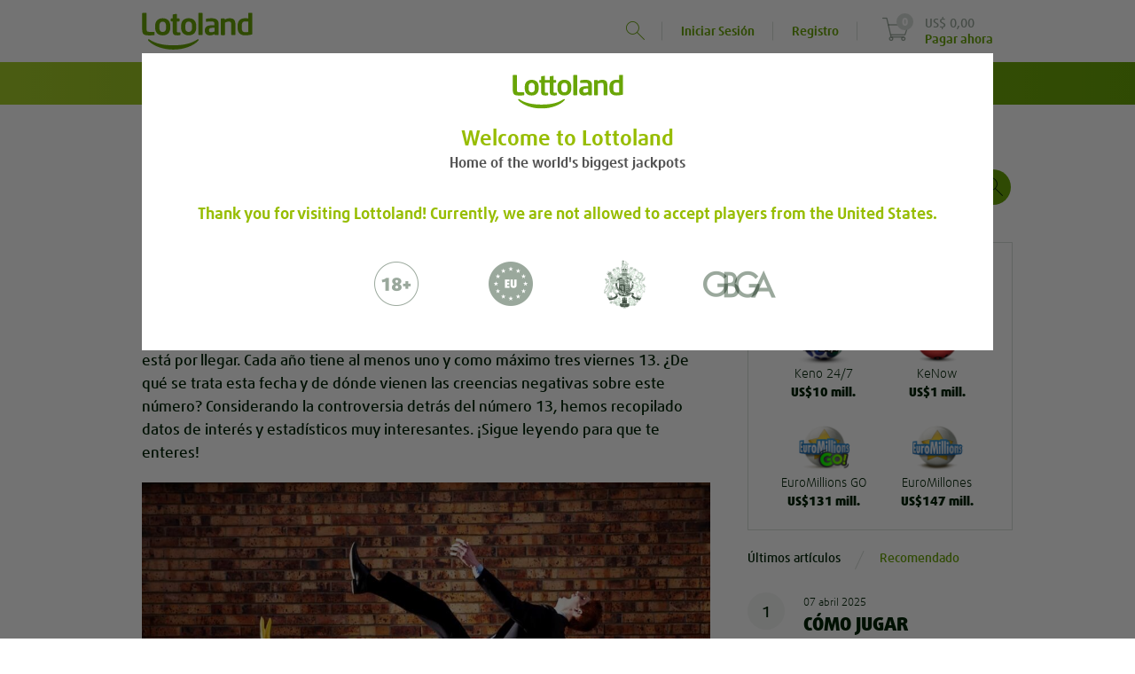

--- FILE ---
content_type: text/html;charset=UTF-8
request_url: https://www.lotoland.com/noticias/la-polemica-del-numero-13-buena-o-mala-suerte.html
body_size: 48022
content:
<!DOCTYPE html>
<html xmlns="http://www.w3.org/1999/xhtml" lang="es"><head id="j_idt1386">
<title>¿Es el número 13 de buena o  mala suerte?</title>
<meta property="og:image" content="/es/skins/lottoland/images/logo/lottoland-logo-1200x630-b1c5365dbab925e2.png" />
<meta name="twitter:image" content="/es/skins/lottoland/images/logo/lottoland-logo-1200x630-b1c5365dbab925e2.png" />
<meta property="og:url" content="https://www.lotoland.com/noticias/la-polemica-del-numero-13-buena-o-mala-suerte.html" />
<meta property="og:locale" />
<meta property="og:title" content="¿Es el número 13 de buena o  mala suerte?" />
<meta property="og:description" content="¿El número 13 es de buena o mala suerte? Conoce las supersticiones detrás del 13 
en el mundo y lo que dicen las estadísticas de lotería al respecto." />
<meta property="og:site_name" content="Lotoland.com - Las mayores loterías internacionales" />
<meta property="og:type" content="website" />
<link rel="alternate" hreflang="de-AT" href="https://www.lottoland.at/magazin/kontroversen-um-die-zahl-13-glueck-oder-pech.html" />
<link rel="alternate" hreflang="de-DE" href="https://de.lottoland.com/magazin/kontroversen-um-die-zahl-13-glueck-oder-pech.html" />
<link rel="alternate" hreflang="pl" href="https://www.lottoland24pl.com/magazyn/piatek-trzynastego-sekret-sprytnych-graczy-lotto.html" />
<link rel="alternate" hreflang="es" href="https://www.lotoland.com/noticias/la-polemica-del-numero-13-buena-o-mala-suerte.html" />
<link rel="alternate" hreflang="en-GB" href="https://www.lottoland.co.uk/magazine/why-is-friday-the-13th-unlucky.html" />
<link rel="alternate" hreflang="es-MX" href="https://www.lottoland.mx/noticias/la-polemica-del-numero-13-buena-o-mala-suerte.html" />

<meta http-equiv="Content-Type" content="text/html; charset=utf-8" />
<meta content="index,follow,noodp" name="robots" />
<meta content="es" name="language" />
<meta content="¿El número 13 es de buena o mala suerte? Conoce las supersticiones detrás del 13 
en el mundo y lo que dicen las estadísticas de lotería al respecto." name="description" />
<meta content="B7mohTggheU=" name="apiKey" />
<meta name="requestPrefix" />
<meta name="facebook-domain-verification" />

<link rel="manifest" href="/manifest.json" />

<link rel="preload" as="font" href="/es/skins/lottoland/fonts/icons/icons-7a80e2d7c77649f3.woff" type="font/woff2" crossorigin="anonymous" />

<link rel="preload" as="font" href="/es/skins/lottoland/fonts/ff-daxline-pro/200/normal-644bd481e29dabf7.woff2" type="font/woff2" crossorigin="anonymous" />
<link rel="preload" as="font" href="/es/skins/lottoland/fonts/ll-icon-font/ll-icon-font-b883e3f008318a2f.woff" type="font/woff" crossorigin="anonymous" />
<link rel="preload" as="font" href="/es/skins/lottoland/fonts/ff-daxline-pro/500/normal-10e355834a7b5c21.woff2" type="font/woff2" crossorigin="anonymous" />
<link rel="preload" as="font" href="/es/skins/lottoland/fonts/ff-daxline-pro/700/normal-706940437c9d97db.woff2" type="font/woff2" crossorigin="anonymous" />
<link rel="preload" as="font" href="/es/skins/lottoland/fonts/ff-daxline-pro/900/normal-552b115cd16302e3.woff2" type="font/woff2" crossorigin="anonymous" />
<style type="text/css">
@font-face {
font-family: 'mobilenew';
src: url("/es/skins/lottoland/fonts/mobilenew/mobilenew-f8447195b09d04e9.eot");
src: url("/es/skins/lottoland/fonts/mobilenew/mobilenew-f8447195b09d04e9.eot?#iefix") format('embedded-opentype'), url("/es/skins/lottoland/fonts/mobilenew/mobilenew-41e611b2074e88de.woff") format('woff'), url("/es/skins/lottoland/fonts/mobilenew/mobilenew-ce1d1708603160f8.ttf") format('truetype'), url("/es/skins/lottoland/fonts/mobilenew/mobilenew-749548413ad1cdc1.svg#mobilenew") format('svg');
font-weight: normal;
font-style: normal;
}
</style>

<link rel="canonical" href="https://www.lotoland.com/noticias/la-polemica-del-numero-13-buena-o-mala-suerte.html" />
<link href="https://plus.google.com/110964473685330447819" rel="publisher" />
<link rel="icon" type="image/x-icon" href="/es/skins/lottoland/images/ui/favicon-967d83c0d0840b56.ico" />
<meta name="msapplication-config" content="none" />
<meta name="mobile-web-app-capable" content="yes" />
<meta name="apple-mobile-web-app-capable" content="yes" />
<meta name="apple-mobile-web-app-status-bar-style" content="black" />
<meta name="apple-mobile-web-app-title" content="Lottoland" />

<script type="text/javascript">
(function () {
'use strict';
(function(){if(void 0===window.Reflect||void 0===window.customElements||window.customElements.polyfillWrapFlushCallback)return;const a=HTMLElement;window.HTMLElement=function HTMLElement(){return Reflect.construct(a,[],this.constructor)},HTMLElement.prototype=a.prototype,HTMLElement.prototype.constructor=HTMLElement,Object.setPrototypeOf(HTMLElement,a);})();
}());
</script><script type="text/javascript">
var dla = dla || {};
dla.errorLogger = dla.errorLogger || {};
dla.errorLogger.errorHandler = function () {
};
dla.errorLogger.log = function () {
};
</script><ll-lottery-keys-provider></ll-lottery-keys-provider>

<script type="text/javascript">
dla.version = '1.296.96';
dla.isWcIframe = false;
dla.version = '1.296.96';
dla.skin = {
name: 'lottoland',
isMobile: false,
staticViewport: true
};
dla.isMobileContainer = false;
</script><script type="text/javascript" src="/es/skins/lottoland/js/lib/babelHelpers.min-533c2dfe28174643.js"></script><script type="text/javascript" src="/es/skins/lottoland/js/Function.min-8cdbf6ca024cdb44.js"></script><script type="text/javascript" src="/es/skins/lottoland/js/String.min-31d84207aa64697f.js"></script><script type="text/javascript" src="/es/skins/lottoland/js/lib/cc.min-fa4537a84a044f26.js"></script><script type="text/javascript" src="/es/skins/lottoland/js/lib/jquery-3.6.0.min-ca4c2a34abdf9d69.js"></script><script type="text/javascript" src="/es/skins/lottoland/js/lib/jquery-ui-1.10.3.custom.min-74fb650727e537c8.js"></script>
<script src="/es/skins/lottoland/js-module/helper.min-04718bb1cbbae3ad.js"></script>
<script type="module" crossorigin="use-credentials">
//<![CDATA[
function _objectWithoutPropertiesLoose(source, excluded) {
var target = {};
var sourceKeys = Object.keys(source);
var key, i;
for (i = 0; i < sourceKeys.length; i++) {
key = sourceKeys[i];
if (excluded.indexOf(key) >= 0) continue;
target[key] = source[key];
}
return target;
}
import * as ll_lsl from "/es/skins/lottoland/js/core/@lottoland/lsl-afeda07b1f182613.js";

window.ll_lsl = Object.assign({}, window.ll_lsl, ll_lsl);

const helper = _objectWithoutPropertiesLoose(ll_lsl, ["messages", "resources"]);
const { messages, resources } = ll_lsl;
const { removeSpans, formatPrice, getCleanAmountValue } = helper;

function formatPricePlain(value, currency) {
return removeSpans(formatPrice(value, currency));
}

function setLimitToInteger(n) {
if (!isNaN(n)) {
return Math.floor(n);
}

var englishNumber = getCleanAmountValue(n);

if (!isNaN(englishNumber)) {
return Math.floor(englishNumber);
}

dla.helper.onAvailability(['universalTracking'], function () {
dla.universalTracking.trackUniversal(dla.universalTracking.action.LIMIT_AMOUNT_VALIDATION_FAILED, "PlayerLimits", "SYSTEM");
});
dla.messages.showConfirm({
detail: dla.messages.get("common_limits_invalidValue")
}, { id: "limitOk", text: "OK" });
return -1; // fallback
}

function refershValueAndSetToInteger(inputText) {
if (inputText.value !== "") {
inputText.value = dla.helper.setLimitToInteger(inputText.value);
}
}

window.dla.helper = Object.assign(
{},
window.dla.helper || {},
helper,
{
formatPricePlain,
setLimitToInteger,
refershValueAndSetToInteger
}
);

window.dla.messages = Object.assign(
{},
window.dla.messages || {},
messages
);
$(window).trigger("available", "ll-helper-extension");
//]]>
</script>
<script type="module" crossorigin="use-credentials">
//<![CDATA[
import * as ll_osg from "/es/skins/lottoland/js/core/@lottoland/one-styleguide-13df89e7cc165e60.js";
import * as lit_element from "/es/skins/lottoland/js/core/@lottoland/core/lit-element-5796eed4f7b864a1.js";

window.ll_osg = ll_osg;
window.ll_core = Object.assign({}, lit_element);
$(window).trigger("available", "ll-minimal-js");
//]]>
</script><script type="text/javascript" src="/js-client/manifest.client-bundle-ad17f688f67a19a9.js"></script>
<script type="text/javascript">
dla.helper.cookie.remove('payInAmount');
</script>

<script type="text/javascript">
dla.apiRegistrationData = {
messages: {
playerBlacklisted: '¡El nombre de jugador está prohibido!',
invalidValue: {
birthdate: '¿Error al teclear? Por favor ingresa una fecha de nacimiento correcta.'
}
},
labels: {
currency: 'Moneda'
},
countriesWithSupportedCurrencies: ["DE","GB","AT","AD","BR","CK","EE","FI","IN","JP","KI","LU","MT","MX","NR","NZ","PL","SM","SE","SI","ZA","TV","HU","GI","AU","KO","IE"],
supportedCurrencies: ["EUR","GBP","AUD","PLN","SEK","BRL","CZK","HUF","CNY","CAD","JPY","MXN","NZD","ZAR","INR"],
countries: [{"value":"DE","label":"Alemania"}, {"value":"AD","label":"Andorra"}, {"value":"AO","label":"Angola"}, {"value":"AG","label":"Antigua y Barbuda"}, {"value":"AR","label":"Argentina"}, {"value":"AM","label":"Armenia"}, {"value":"AU","label":"Australia"}, {"value":"AT","label":"Austria"}, {"value":"AZ","label":"Azerbaiyán"}, {"value":"BH","label":"Bagdad"}, {"value":"BD","label":"Bangladesh"}, {"value":"BZ","label":"Belice"}, {"value":"BJ","label":"Benin"}, {"value":"BR","label":"Brasil"}, {"value":"BN","label":"Brunei Darussalam"}, {"value":"BG","label":"Bulgaria"}, {"value":"BI","label":"Burundi"}, {"value":"CM","label":"Camerún"}, {"value":"TD","label":"Chad"}, {"value":"CL","label":"Chile"}, {"value":"CY","label":"Chipre"}, {"value":"KM","label":"Comoros"}, {"value":"CG","label":"Congo"}, {"value":"KR","label":"Corea"}, {"value":"CR","label":"Costa Rica"}, {"value":"HR","label":"Croacia"}, {"value":"DJ","label":"Djibouti"}, {"value":"DM","label":"Dominica"}, {"value":"EG","label":"Egipto"}, {"value":"SV","label":"El Salvador"}, {"value":"AE","label":"Emiratos Árabes"}, {"value":"ER","label":"Eritrea"}, {"value":"SI","label":"Eslovenia"}, {"value":"EE","label":"Estonia"}, {"value":"SZ","label":"Esuatini"}, {"value":"FJ","label":"Fiji"}, {"value":"FI","label":"Finlandia"}, {"value":"GA","label":"Gabón"}, {"value":"GM","label":"Gambia"}, {"value":"GE","label":"Georgia"}, {"value":"GH","label":"Ghana"}, {"value":"GI","label":"Gibraltar"}, {"value":"GD","label":"Grenada"}, {"value":"GL","label":"Groenlandia"}, {"value":"GT","label":"Guatemala"}, {"value":"GY","label":"Guayana"}, {"value":"GQ","label":"Guinea Ecuatorial"}, {"value":"HN","label":"Honduras"}, {"value":"HU","label":"Hungría"}, {"value":"IN","label":"India"}, {"value":"ID","label":"Indonesia"}, {"value":"IE","label":"Irlanda"}, {"value":"IS","label":"Islandia"}, {"value":"CK","label":"Islas Cook"}, {"value":"FO","label":"Islas Feroe"}, {"value":"MH","label":"Islas Marshall "}, {"value":"SB","label":"Islas Salomón"}, {"value":"JP","label":"Japón"}, {"value":"KE","label":"Kenia"}, {"value":"KI","label":"Kiribati"}, {"value":"KO","label":"Kosovo"}, {"value":"KW","label":"Kuwait"}, {"value":"KG","label":"Kyrgyzstan"}, {"value":"LV","label":"Latvia"}, {"value":"LS","label":"Lesotho"}, {"value":"LR","label":"Liberia"}, {"value":"LI","label":"Liechtenstein"}, {"value":"LU","label":"Luxemburgo"}, {"value":"MK","label":"Macedonia del Norte"}, {"value":"MG","label":"Madagascar"}, {"value":"MW","label":"Malawi"}, {"value":"MV","label":"Maldivas"}, {"value":"MT","label":"Malta"}, {"value":"MR","label":"Mauritania"}, {"value":"MX","label":"México"}, {"value":"MD","label":"Moldavia"}, {"value":"MZ","label":"Mozambique"}, {"value":"NA","label":"Namibia"}, {"value":"NR","label":"Nauru"}, {"value":"NE","label":"Niger"}, {"value":"NG","label":"Nigeria"}, {"value":"NO","label":"Noruega"}, {"value":"NZ","label":"Nueva Zelanda"}, {"value":"OM","label":"Omán"}, {"value":"PW","label":"Palau"}, {"value":"PY","label":"Paraguay"}, {"value":"PE","label":"Perú"}, {"value":"PL","label":"Polonia"}, {"value":"QA","label":"Qatar"}, {"value":"GB","label":"Reino Unido"}, {"value":"DO","label":"República Dominicana"}, {"value":"RW","label":"Ruanda"}, {"value":"KN","label":"Saint Kitts And Nevis"}, {"value":"VC","label":"Saint Vincent And The Grenadines"}, {"value":"SM","label":"San Marino"}, {"value":"SC","label":"Seychelles"}, {"value":"SL","label":"Sierra Leona"}, {"value":"LK","label":"Sri Lanka"}, {"value":"ZA","label":"Sudáfrica"}, {"value":"SE","label":"Suecia"}, {"value":"SR","label":"Suriname"}, {"value":"TH","label":"Tailandia"}, {"value":"TJ","label":"Tajikistán"}, {"value":"TZ","label":"Tanzania"}, {"value":"TL","label":"Timor-Leste"}, {"value":"TG","label":"Togo"}, {"value":"TO","label":"Tonga"}, {"value":"TM","label":"Turkmenistán"}, {"value":"TV","label":"Tuvalu"}, {"value":"UY","label":"Uruguay"}, {"value":"UZ","label":"Uzbekistán"}, {"value":"VN","label":"Vietnam"}, {"value":"ZM","label":"Zambia"}]
};
</script><script type="text/javascript" src="/es/skins/lottoland/js/logger.min-5983b9f78e3faa1b.js"></script><script type="text/javascript" src="/es/skins/lottoland/js/iframeSandboxer.min-4bb9dcb843b45120.js"></script><script type="text/javascript" src="/es/skins/lottoland/js/performance.min-86507aa48c50f61c.js"></script><script type="text/javascript" src="/es/skins/lottoland/js/dateSelect.min-2b1507a754769543.js"></script><script type="text/javascript" src="/es/skins/lottoland/js/lib/headroom-0.9.3.min-25b4ba4eceafd351.js"></script><script type="text/javascript" src="/es/skins/lottoland/js/lib/jquery.headroom-7ff27ef49d39cff1.js"></script><script type="text/javascript" src="/es/skins/lottoland/js/rwd_header.min-50188eeefea9e027.js"></script><script type="text/javascript" src="//www.lotoland.com/js/dyn/extendMessages/common,lotto_engine_countdown-521ebc7.js"></script><script type="text/javascript">
$.extend(dla.messages, {"de_dla_lotto_logoutBecauseGamstopBan":"You will be now logout due to a self exclusion on Gamstop."});
</script><script type="text/javascript" src="/es/skins/lottoland/js/redirectHelper-a877fc0f821ac438.js"></script>
<script type="text/javascript">
dla.helper.onAvailability(["injectionObserverJSLoaded"], () => {
dla.InjectionObserver.register({
SELECTOR: "#trackingInfo",
init: () => {
dla.helper.onAvailability(["redirectHelper"], () => {
if (!dla.redirectHelper.isLaunchPage()) {
dla.redirectHelper.removeGameLaunchFlag();
}
});
},
destroy: () => {}
});
});
</script><link type="text/css" rel="stylesheet" href="/es/skins/lottoland/stylesheets/modules/altenarMobilenew.min-f00272a113ef2b63.css" /><link type="text/css" rel="stylesheet" href="/es/skins/lottoland/css/main.min-2132bd4603e60c54.css" /><link type="text/css" rel="stylesheet" href="/es/skins/lottoland/css/ticket.min-57fe58fbc8cf64b6.css" /><link type="text/css" rel="stylesheet" href="/es/skins/lottoland/css/ticketEditor.min-1479aaae2d82736d.css" /><!--[if IE 10]><link type="text/css" rel="stylesheet" href="/es/skins/lottoland/css/ticketEditorIE.min-19cd95408a0d6149.css" /><![endif]--><link type="text/css" rel="stylesheet" href="/es/skins/lottoland/stylesheets/modules/bankIdLoader.min-fe9898f48b7bdc25.css" /><link type="text/css" rel="stylesheet" href="/es/skins/lottoland/stylesheets/modules/verification.min-e93929b822071154.css" /><link type="text/css" rel="stylesheet" href="/es/skins/lottoland/stylesheets/modules/gamesFullscreen.min-55f17687811c0523.css" /><link type="text/css" rel="stylesheet" href="/es/skins/lottoland/stylesheets/modules/richInbox.min-74ea9fa0d4186ddd.css" /><link type="text/css" rel="stylesheet" href="/es/skins/lottoland/stylesheets/bootstrap_main_fixed.min-6270e8d31eedf825.css" /><link type="text/css" rel="stylesheet" href="/es/skins/lottoland/stylesheets/custom/custom_fixed.min-1bed2d85a46a1206.css" /><link type="text/css" rel="stylesheet" href="/es/skins/lottoland/stylesheets/modules/footer_fixed.min-d12d01e11a59dab4.css" /><link type="text/css" rel="stylesheet" href="/es/skins/lottoland/stylesheets/modules/stageCarousel_fixed.min-53176d4d95a8900f.css" /><link type="text/css" rel="stylesheet" href="/es/skins/lottoland/stylesheets/modules/stageCarousel_template_fixed.min-cf39f63e66a22b7f.css" /><link type="text/css" rel="stylesheet" href="/es/skins/lottoland/stylesheets/modules/authentication_fixed.min-67eeda5c94862eaa.css" /><link type="text/css" rel="stylesheet" href="/es/skins/lottoland/stylesheets/modules/ticketEditor_fixed.min-753c107a48daa61c.css" /><link type="text/css" rel="stylesheet" href="/es/skins/lottoland/stylesheets/modules/scratchcards_fixed.min-08e60f3146a89df8.css" /><link type="text/css" rel="stylesheet" href="/es/skins/lottoland/stylesheets/modules/lotteryPod_fixed.min-39a1413e28988014.css" /><link type="text/css" rel="stylesheet" href="/es/skins/lottoland/stylesheets/modules/pageHeader_fixed.min-55594631c34fe2f7.css" /><link type="text/css" rel="stylesheet" href="/es/skins/lottoland/stylesheets/modules/header/header_fixed.min-1afe8cc0b2175e48.css" /><link type="text/css" rel="stylesheet" href="/es/skins/lottoland/stylesheets/modules/widgets_fixed.min-81ba3353e717eb24.css" /><link type="text/css" rel="stylesheet" href="/es/skins/lottoland/stylesheets/modules/history/history_fixed.min-ea0ef09dd7822c84.css" /><link type="text/css" rel="stylesheet" href="/es/skins/lottoland/stylesheets/modules/fixed_games_main.min-1f79cd57bb88db6b.css" /><link type="text/css" rel="stylesheet" href="/es/skins/lottoland/stylesheets/modules/fixed_continuePlayingWidget.min-9ead801264482848.css" /><link type="text/css" rel="stylesheet" href="/es/skins/lottoland/stylesheets/modules/fixed_quickLinks.min-1883edaa66f22b57.css" /><link type="text/css" rel="stylesheet" href="/es/skins/lottoland/css/fonts.min-33c92cf80faffe51.css" /><link type="text/css" rel="stylesheet" href="/es/skins/lottoland/stylesheets/themes/lottoland-legacy.min-b2df39f145392ee0.css" /><link type="text/css" rel="stylesheet" href="/es/skins/lottoland/stylesheets/themes/lottoland.min-92f27dca97f3ccfa.css" /><link type="text/css" rel="stylesheet" href="/es/skins/lottoland/stylesheets/themes/sorteonline.min-04594b88c381948b.css" /><link type="text/css" rel="stylesheet" href="/es/skins/lottoland/stylesheets/themes/sorteonline-regulated.min-c0ecd90d349e9454.css" /><link type="text/css" rel="stylesheet" href="/es/skins/lottoland/stylesheets/themes/DACH.min-ccb2351065cc17fc.css" /><link type="text/css" rel="stylesheet" href="/es/skins/lottoland/stylesheets/themes/redblack.min-dbcd23310e3ef395.css" /><script type="text/javascript" src="/es/skins/lottoland/js/lib/toad.min-bc074c39b1d6b76b.js"></script><script type="text/javascript" src="/es/skins/lottoland/js/lib/fingerPrintJs.min-0b819c74f468c651.js"></script><script type="text/javascript" src="/es/skins/lottoland/js/injectionObserver.min-a07c349e423b0617.js"></script><script type="text/javascript">
//<![CDATA[
window.ll = window.ll || {};

var authToken = '';
if (authToken !== '' && authToken !== window.localStorage.authToken) {
window.localStorage.setItem('authToken', authToken);
}
var finalAuthToken = window.localStorage.authToken ? window.localStorage.authToken : "";

window.ll.webComponentConfig = {
apiKey: $('meta[name=apiKey]').attr('content'),
authToken: finalAuthToken,
dateTimeFormat: "dd/MMM/yyyy HH:mm",
skin: {
name: 'lottoland',
isMobile: false,
staticViewport: true
},
dlaResources: {
localePrefix     : '',
decimalSeparator : ',',
groupingSeparator: '.',
locale           : 'es',
timezone         : 'America/Bogota',
currency         : 'USD',
currencySymbol   : 'US$',
currencyDecimals : '2',
playerNr         : '',
requestPrefix    : '',
language         : document.documentElement.lang || 'de',
moneyFormat      : '{1} {0}',
firstName: ''
},
fonts: [
{
family : 'll-icon-font',
sources: [{
url: "/es/skins/lottoland/fonts/ll-icon-font/ll-icon-font-c5cd2c1d52fcc147.eot"
}]
},
{
family : 'll-icon-font',
sources: [
{
url   : "/es/skins/lottoland/fonts/ll-icon-font/ll-icon-font-c5cd2c1d52fcc147.eot?#iefix",
format: 'embedded-opentype'
},
{
url   : "/es/skins/lottoland/fonts/ll-icon-font/ll-icon-font-b883e3f008318a2f.woff",
format: 'woff'
},
{
url   : "/es/skins/lottoland/fonts/ll-icon-font/ll-icon-font-adc524fdc0303177.ttf",
format: 'truetype'
},
{
url   : "/es/skins/lottoland/fonts/ll-icon-font/ll-icon-font-06b8d1fb0ca59d40.svg#ll-icon-font",
format: 'svg'
},
]
}
],
stickyNotificationsBanner: {},
bankIdRegistrationForm: {
welcomeTeaser: '',
supportTeaser: '[base64]'
},
};
//]]></script><script type="text/javascript">
//<![CDATA[
(function (i, s, o, g, r, a, m) {
i['GoogleAnalyticsObject'] = r;
i[r] = i[r] || function () {
(i[r].q = i[r].q || []).push(arguments)
};
i[r].l = new Date();
a = s.createElement(o);
m = s.getElementsByTagName(o)[0];
a.async = 1;
a.src = g;
m.parentNode.insertBefore(a, m)
})(window, document, 'script', '//www.google-analytics.com/analytics.js', 'ga');

ga('create', 'UA-28776713-12', 'auto', {
'cookieName': 'universalAnalytics'
});
ga('require', 'displayfeatures');
ga('set', '&uid', '');
ga('set', 'anonymizeIp', true);
ga('set', 'skin', 'default');

if (!!window.dla.isPWA) {
ga('set', '&pwa', true);
}

dla.helper.onAvailability(['universalTracking'], function () {
dla.universalTracking.pageView();
});

//]]></script><link type="text/css" rel="stylesheet" href="/es/skins/lottoland/stylesheets/modules/cookieHint_fixed.min-9a330b9b79893441.css" /><link type="text/css" rel="stylesheet" href="/es/skins/lottoland/stylesheets/modules/productSearch_fixed.min-64ac023c296e5d3c.css" /><link type="text/css" rel="stylesheet" href="/es/skins/lottoland/stylesheets/modules/magazine/magazine_fixed.min-14fb72950037a18a.css" /><link type="text/css" rel="stylesheet" href="/es/skins/lottoland/stylesheets/modules/sessionTimer.min-e469d1c4475fd46e.css" /><link type="text/css" rel="stylesheet" href="/es/skins/lottoland/stylesheets/modules/notifications.min-344bdbe73f005f44.css" /><script src="/es/skins/lottoland/js/marketing/pts-frontend/marketingPlayerTracker-bdf297771c53af73.js" crossorigin="use-credentials" type="module"></script><script src="/es/skins/lottoland/js/core/@lottoland/one-styleguide-13df89e7cc165e60.js" crossorigin="use-credentials" type="module"></script><script src="/es/skins/lottoland/js/lotteries/@lottoland/lotteries-styleguide-786ae0c10453be56.js" crossorigin="use-credentials" type="module"></script><script src="/es/skins/lottoland/js/payments/@lottoland/payments-components-1078f6cf6cd233d6.js" crossorigin="use-credentials" type="module"></script><script src="/es/skins/lottoland/js/core/@lottoland/authentication-library-a4f2833c0e7ebb66.js" crossorigin="use-credentials" type="module"></script><script src="/es/skins/lottoland/js/marketing/navigation-component/navigationComponent-5986f504a84c5924.js" crossorigin="use-credentials" type="module"></script><script src="/es/skins/lottoland/js/core/@lottoland/core-styleguide/limitAmountsSelector-b3db85af8c9d533b.js" crossorigin="use-credentials" type="module"></script><script src="/es/skins/lottoland/js/payments/@lottoland/payins-cashier-c9eb03435c567f44.js" crossorigin="use-credentials" type="module"></script><script src="/es/skins/lottoland/js/core/@lottoland/core-styleguide/financial-bd46adf4e22f6e7b.js" crossorigin="use-credentials" type="module"></script><script src="/es/skins/lottoland/js/core/@lottoland/kyc-web-components-85fd3af437405463.js" crossorigin="use-credentials" type="module"></script><script src="/es/skins/lottoland/js/marketing/pts-frontend/optimoveTracker-896d1fef50910518.js" crossorigin="use-credentials" type="module"></script><script src="/es/skins/lottoland/js/core/@lottoland/core-styleguide/recurrentDepositLimit-2476b277d3a41a5a.js" crossorigin="use-credentials" type="module"></script><script src="/es/skins/lottoland/js/core/@lottoland/core-styleguide/profileDetailVerification-e318a5b7b77f6f30.js" crossorigin="use-credentials" type="module"></script></head><body class="  lottoland notIos"><ll-theme-ctx mode="light" ll-theme="lottoland-legacy" fontFamily="FF Daxline Pro" class="js-theme-ctx"><div id="pageTrackingInfo" data-page-login-required="false" page-id="article:637" data-stickylogos-enabled="false" data-game-fullscreen="false" data-omni-page="false" data-game-launch-page="false" data-casino-redesign="false" style="display: none;"></div><div id="jsClientScripts"></div><section id="stickyLogosSection"></section><div id="playerFrontendConfig">
<script type="text/javascript">
var dla = dla || {};
dla.resources = dla.resources || {};
dla.resources.lastPageId = '';
dla.resources.isPageChange = true;
dla.resources.loginRequired = 'false' === 'true';
dla.resources.localePrefix = '';
dla.resources.decimalSeparator = ',';
dla.resources.groupingSeparator = '.';
dla.resources.locale = 'es';
dla.resources.countryLocale = 'es';
dla.resources.currency = 'USD';
dla.resources.currencySymbol = '$';
dla.resources.currencyDecimals = '2';
dla.resources.playerNr = '';
dla.resources.firstname = '';
dla.resources.apiKey = 'B7mohTggheU=';
dla.resources.requestPrefix = '';
dla.resources.timeZone = 'America/Bogota';
dla.mappings = {
home: '/',
shoppingCart: '/carrito-de-compra',
payIn: '/mi-lottoland/deposito',
thankYou: '/gracias'
};
</script></div><div id="alternativeLinkScript"></div>


<div id="trackingInfo" data-mobile-available="true" data-stickylogos-enabled="false" data-game-fullscreen="false" data-page-id="article:637" data-is-app="false" data-tr-cta-active="true" data-content-id="/noticias/la-polemica-del-numero-13-buena-o-mala-suerte.html" data-front-content="none" data-session-id="d60154bf70de529172d357fb000a" data-player-logged-in="false" data-account="UA-28776713-1" data-casino-responsive="false" data-domain="www.lotoland.com" data-player-active="true" data-reduced-mode="false" style="display: none;" data-show-upload-document-hint="false" data-full-url="https://www.lotoland.com/noticias/la-polemica-del-numero-13-buena-o-mala-suerte.html" data-omni-page="false" data-game-launch-page="false" data-casino-redesign="false" data-player-returning="false" data-mobile-device="false" data-content-title="¿Es el número 13 de buena o  mala suerte?" data-tr-url="/scs/pts/v1/ts" data-tr-view-active="true">

<div id="trackingOptionsData" data-gtm-account="GTM-MT3M74Q" data-player-registered="false" data-has-submission="false" style="display: none;" data-desktop-ticket-submit="true" class="jsTrackingOptions"></div><div id="playerTrackingData" data-player-currency="USD" data-player-logged-in="false" style="display: none;" data-player-seo-path="/noticias/la-polemica-del-numero-13-buena-o-mala-suerte.html" data-player-page-id="article:637" data-player-returning="false" class="jsPlayerTrackingData"></div><div id="shoppingCartTrackingData" data-media-bonus-code="" data-domain-extension="www.lotoland.com" data-tickets-json="[]" style="display: none;" data-total-played-lines="0" class="jsCartTrackingData" data-cart-price="0"></div>

<script type="text/javascript">
function getValueOrBlank(value) {
if (value === undefined) {
return "";
}
return value;
}

function sendRegistrationEventGTM() {
gtmDataLayer = (typeof gtmDataLayer != 'undefined') ? gtmDataLayer : [];
var playerTrackingData = $('.jsPlayerTrackingData');
var cartTrackingData = $('.jsCartTrackingData');
const isAlreadyPushed = gtmDataLayer.some(item =>
item.event === 'registration'
);
if (!isAlreadyPushed) {
gtmDataLayer.push({
"player": {
"quidcoClickref": getValueOrBlank(cartTrackingData.attr("data-quidco-clickref")),
"quidcoSubid": getValueOrBlank(cartTrackingData.attr("data-quidco-subid")),
"affid": getValueOrBlank(cartTrackingData.attr("data-affid")),
"pid": getValueOrBlank(cartTrackingData.attr("data-pid")),
"trck1": getValueOrBlank(cartTrackingData.attr("data-trck1")),
"trck2": getValueOrBlank(cartTrackingData.attr("data-trck2")),
"trck3": getValueOrBlank(cartTrackingData.attr("data-trck3")),
"trck4": getValueOrBlank(cartTrackingData.attr("data-trck4")),
"trck5": getValueOrBlank(cartTrackingData.attr("data-trck5")),
"trck6": getValueOrBlank(cartTrackingData.attr("data-trck6")),
"trck7": getValueOrBlank(cartTrackingData.attr("data-trck7")),
"trck8": getValueOrBlank(cartTrackingData.attr("data-trck8")),
"trck9": getValueOrBlank(cartTrackingData.attr("data-trck9")),
"trckA": getValueOrBlank(cartTrackingData.attr("data-trckA")),
"ctfx": getValueOrBlank(cartTrackingData.attr("data-ctfx")),
"btag": getValueOrBlank(cartTrackingData.attr("data-btag")),
"adsPartnerId": getValueOrBlank(cartTrackingData.attr("data-ads-partner-id")),
"playerNr": getValueOrBlank(playerTrackingData.attr("data-player-nr")),
"mediaCode": getValueOrBlank(cartTrackingData.attr("data-media-code")),
"playerCurrency": getValueOrBlank(playerTrackingData.attr("data-player-currency")),
"playerLanguage": getValueOrBlank(playerTrackingData.attr("data-player-language")),
"playerDomain": getValueOrBlank(cartTrackingData.attr("data-domain-extension")),
"playerSegment": getValueOrBlank(playerTrackingData.attr("data-player-sub-segment")),
"playerValueGroup": getValueOrBlank(playerTrackingData.attr("data-player-vip-level")),
"playerPreferableProduct": getValueOrBlank(playerTrackingData.attr("data-player-pref-product")),
// Player email: it will be sent hashed to other 3rd parties for custom tracking
"playerEmail": getValueOrBlank(playerTrackingData.attr("data-player-email")),
// Player's address postcode: it will be sent to other 3rd parties for custom tracking
"playerPostCode": getValueOrBlank(playerTrackingData.attr("data-player-postCode")),
// Player's salutation: it will be sent to other 3rd parties for custom tracking
"playerSalutation": getValueOrBlank(playerTrackingData.attr("data-player-salutation")),
// Player's country: it will be sent to other 3rd parties for custom tracking
"playerCountry": getValueOrBlank(playerTrackingData.attr("data-player-country"))
}
});
gtmDataLayer.push({'event': 'registration'});
}

}
document.addEventListener("DOMContentLoaded", () => {
if (sessionStorage.getItem('hasUserRegister') === 'true') {
sessionStorage.removeItem('hasUserRegister');
sendRegistrationEventGTM();
}
window.messageBus?.subscribe("PlayerRegistered", () => {
sendRegistrationEventGTM();
});
});
</script><script type="text/javascript">
//<![CDATA[
(function () {
gtmDataLayer = (typeof gtmDataLayer != 'undefined') ? gtmDataLayer : [];

gtmDataLayer.push({"event": "call"}); // Trigger execution of already loaded gtm

var playerTrackingData = $('.jsPlayerTrackingData');
var cartTrackingData = $('.jsCartTrackingData');
var submissionTrackingData = $('.jsSubmissionTrackingData');
var playerAttributes = undefined;

var playerLoggedIn = playerTrackingData.attr("data-player-logged-in");
if (playerLoggedIn !== undefined && playerLoggedIn && "true" === playerLoggedIn) {
playerAttributes = {
"quidcoClickref": getValueOrBlank(playerTrackingData.attr("data-player-quidco-clickref")),
"quidcoSubid": getValueOrBlank(playerTrackingData.attr("data-player-quidco-subid")),
"affid": getValueOrBlank(playerTrackingData.attr("data-player-affid")),
"pid": getValueOrBlank(playerTrackingData.attr("data-player-pid")),
"trck1": getValueOrBlank(playerTrackingData.attr("data-player-trck1")),
"trck2": getValueOrBlank(playerTrackingData.attr("data-player-trck2")),
"trck3": getValueOrBlank(playerTrackingData.attr("data-player-trck3")),
"trck4": getValueOrBlank(playerTrackingData.attr("data-player-trck4")),
"trck5": getValueOrBlank(playerTrackingData.attr("data-player-trck5")),
"trck6": getValueOrBlank(playerTrackingData.attr("data-player-trck6")),
"trck7": getValueOrBlank(playerTrackingData.attr("data-player-trck7")),
"trck8": getValueOrBlank(playerTrackingData.attr("data-player-trck8")),
"trck9": getValueOrBlank(playerTrackingData.attr("data-player-trck9")),
"trckA": getValueOrBlank(playerTrackingData.attr("data-player-trckA")),
"ctfx": getValueOrBlank(playerTrackingData.attr("data-player-ctfx")),
"btag": getValueOrBlank(playerTrackingData.attr("data-player-btag")),
"adsPartnerId": getValueOrBlank(playerTrackingData.attr("data-player-ads-partner-id")),
"playerNr": getValueOrBlank(playerTrackingData.attr("data-player-nr")),
"mediaCode": getValueOrBlank(cartTrackingData.attr("data-media-code")),
"playerCurrency": getValueOrBlank(playerTrackingData.attr("data-player-currency")),
"playerLanguage": getValueOrBlank(playerTrackingData.attr("data-player-language")),
"playerDomain": getValueOrBlank(cartTrackingData.attr("data-domain-extension")),
"playerSegment": getValueOrBlank(playerTrackingData.attr("data-player-sub-segment")),
"playerValueGroup": getValueOrBlank(playerTrackingData.attr("data-player-vip-level")),
"playerPreferableProduct": getValueOrBlank(playerTrackingData.attr("data-player-pref-product")),
// Player email: it will be sent hashed to other 3rd parties for custom tracking
"playerEmail": getValueOrBlank(playerTrackingData.attr("data-player-email")),
// Player's address postcode: it will be sent to other 3rd parties for custom tracking
"playerPostCode": getValueOrBlank(playerTrackingData.attr("data-player-postCode")),
// Player's salutation: it will be sent to other 3rd parties for custom tracking
"playerSalutation": getValueOrBlank(playerTrackingData.attr("data-player-salutation")),
// Player's country: it will be sent to other 3rd parties for custom tracking
"playerCountry": getValueOrBlank(playerTrackingData.attr("data-player-country"))
};
}
var event = {
"event": "pageView",
"quidcoClickref": getValueOrBlank(cartTrackingData.attr("data-quidco-clickref")),
"quidcoSubid": getValueOrBlank(cartTrackingData.attr("data-quidco-subid")),
"affid": getValueOrBlank(cartTrackingData.attr("data-affid")),
"pid": getValueOrBlank(cartTrackingData.attr("data-pid")),
"btag": getValueOrBlank(cartTrackingData.attr("data-btag")),
"adsPartnerId": getValueOrBlank(cartTrackingData.attr("data-ads-partner-id")),
"playerNr": getValueOrBlank(playerTrackingData.attr("data-player-nr")),
"returning": getValueOrBlank(playerTrackingData.attr("data-player-returning")),
"depositor": getValueOrBlank(playerTrackingData.attr("data-player-depositor")),
"pageId": getValueOrBlank(playerTrackingData.attr("data-player-page-id")),
"mediaCode": getValueOrBlank(cartTrackingData.attr("data-media-code")),
"trck1": getValueOrBlank(cartTrackingData.attr("data-trck1")),
"trck2": getValueOrBlank(cartTrackingData.attr("data-trck2")),
"trck3": getValueOrBlank(cartTrackingData.attr("data-trck3")),
"trck4": getValueOrBlank(cartTrackingData.attr("data-trck4")),
"trck5": getValueOrBlank(cartTrackingData.attr("data-trck5")),
"trck6": getValueOrBlank(cartTrackingData.attr("data-trck6")),
"trck7": getValueOrBlank(cartTrackingData.attr("data-trck7")),
"trck8": getValueOrBlank(cartTrackingData.attr("data-trck8")),
"trck9": getValueOrBlank(cartTrackingData.attr("data-trck9")),
"trckA": getValueOrBlank(cartTrackingData.attr("data-trckA")),
"ctfx": getValueOrBlank(cartTrackingData.attr("data-ctfx")),
"seoUrl": getValueOrBlank(playerTrackingData.attr("data-player-seo-path")),
"domain": getValueOrBlank(cartTrackingData.attr("data-domain-extension")),
"language": getValueOrBlank(playerTrackingData.attr("data-player-language")),
"player": playerAttributes,
"cart": {
"currency": getValueOrBlank(playerTrackingData.attr("data-player-currency")),
"items": JSON.parse(getValueOrBlank(cartTrackingData.attr("data-tickets-json"))),
"totalPriceGross": getValueOrBlank(cartTrackingData.attr("data-cart-price")),
"totalPlayedLines": getValueOrBlank(cartTrackingData.attr("data-total-played-lines"))
}
};

gtmDataLayer.push(event); // Trigger execution of already loaded gtm

// Check if GTM is already loaded, due to ajax calls
if (typeof gtmDataLayer !== 'undefined') {
for (var data in gtmDataLayer) {
if (gtmDataLayer.hasOwnProperty(data) && gtmDataLayer[data]['event'] === 'gtm.load') {
return;
}
}
}

const gtmDisabled = false;
const gtmAfterOnload = true;

if (!gtmDisabled) {
function loadGTM(w, d, s, l, i) {
w[l] = w[l] || [];
w[l].push({
'gtm.start': new Date().getTime(), event: 'gtm.js'
});
var f = d.getElementsByTagName(s)[0],
j = d.createElement(s), dl = l != 'dataLayer' ? '&l=' + l : '';
j.async = true;
j.src =
'//www.googletagmanager.com/gtm.js?id=' + i + dl;
f.parentNode.insertBefore(j, f);
};

function loadDefaultGTM() {
loadGTM(window, document, 'script', 'gtmDataLayer', $('.jsTrackingOptions').attr("data-gtm-account"));
};

if (gtmAfterOnload) {
window.addEventListener("load", function () {
setTimeout(loadDefaultGTM, 0);
}, false);
} else {
loadDefaultGTM();
}
}

})();

getGTMValue = function () {
return $('.jsTrackingOptions').attr("data-gtm-account");
};

//]]></script>

<script type="text/javascript">
//<![CDATA[
function sendPayInGtmEvent() {
gtmDataLayer = (typeof gtmDataLayer != 'undefined') ? gtmDataLayer : [];

var payInTrackingData = $('.jsPayInTrackingData');
var playerTrackingData = $('.jsPlayerTrackingData');
var cartTrackingData = $('.jsCartTrackingData');

let payInGtmEvent = {
"event": 'payin',
"payInData": {
"playerNr": getValueOrBlank(playerTrackingData.attr("data-player-nr")),
"payInAmount": getValueOrBlank(payInTrackingData.attr("data-amount")),
"currency": getValueOrBlank(playerTrackingData.attr("data-player-currency")),
"paymentMethod": getValueOrBlank(payInTrackingData.attr("data-payment-method")),
"isFirstPayIn": getValueOrBlank(payInTrackingData.attr("data-is-first-payin")),
"adsPartnerId": getValueOrBlank(playerTrackingData.attr("data-player-ads-partner-id")),
"pid": getValueOrBlank(playerTrackingData.attr("data-player-pid")),
"trck1": getValueOrBlank(playerTrackingData.attr("data-player-trck1")),
"trck2": getValueOrBlank(playerTrackingData.attr("data-player-trck2")),
"trck3": getValueOrBlank(playerTrackingData.attr("data-player-trck3")),
"trck4": getValueOrBlank(playerTrackingData.attr("data-player-trck4")),
"trck5": getValueOrBlank(playerTrackingData.attr("data-player-trck5")),
"trck6": getValueOrBlank(playerTrackingData.attr("data-player-trck6")),
"trck7": getValueOrBlank(playerTrackingData.attr("data-player-trck7")),
"trck8": getValueOrBlank(playerTrackingData.attr("data-player-trck8")),
"trck9": getValueOrBlank(playerTrackingData.attr("data-player-trck9")),
"trckA": getValueOrBlank(playerTrackingData.attr("data-player-trckA")),
"ctfx": getValueOrBlank(playerTrackingData.attr("data-player-ctfx")),
"btag": getValueOrBlank(playerTrackingData.attr("data-player-btag")),
"quidcoClickref": getValueOrBlank(playerTrackingData.attr("data-player-quidco-clickref")),
"quidcoSubid": getValueOrBlank(playerTrackingData.attr("data-player-quidco-subid")),
"affid": getValueOrBlank(playerTrackingData.attr("data-player-affid")),
"adjustTrackerName": getValueOrBlank(playerTrackingData.attr("data-player-adjust-tracker-name")),
"adjustTrackerToken": getValueOrBlank(playerTrackingData.attr("data-player-adjust-tracker-token")),
"advertisingId": getValueOrBlank(playerTrackingData.attr("data-player-advertising-id")),
"mediaCode": getValueOrBlank(playerTrackingData.attr("data-player-media-code"))
},
"silverpop": {
"action": getValueOrBlank(playerTrackingData.attr("data-player-silverpop-action")),
"amount": getValueOrBlank(payInTrackingData.attr("data-amount"))
},
"cart": {
"currency": getValueOrBlank(playerTrackingData.attr("data-player-currency")),
"items": JSON.parse(getValueOrBlank(cartTrackingData.attr("data-tickets-json"))),
"totalPriceGross": getValueOrBlank(payInTrackingData.attr("data-cart-price")),
"totalPlayedLines": getValueOrBlank(payInTrackingData.attr("data-cart-ticket-count"))
}
};
window.parent.gtmDataLayer?.push(payInGtmEvent);
}

//]]>
</script></div>
<div id="heartBeatScript"></div>

<main id="all" class="all l-header-active l-breadcrumbs-active  "><ll-theme-ctx ll-theme="lottoland-legacy">
<div class="l-dialog-container"></div></ll-theme-ctx>
<div id="splashScreen">
<div class="splashContent">
<div class="splashLogo"><img src="/es/skins/lottoland/images/logo/ll-logo-green-35625783c737c543.svg" alt="Lottoland Homepage" slot="logo" name="logo" width="125" class="logo  " />
</div>

<div class="contentLeft">
<div class="title1">Welcome to Lottoland
</div>

<div class="title2">Home of the world's biggest jackpots
</div>

<div class="splashSlogan">Thank you for visiting Lottoland! Currently, we are not allowed to accept players from the United States.
</div>
<ul>
<li class="l-footer-trust-item"><img src="" alt="Altersüberprüfung" data-src="/cms/584985b4e4b03fc537f20559/18_icon@2x.png" width="120" class="footer-img" height="80" />
</li>
<li class="l-footer-trust-item"><img src="" alt="EU-Lizenz" data-src="/cms/584985c8e4b03fc537f2055b/eu_icon@2x.png" width="120" class="footer-img" height="80" />
</li>
<li class="l-footer-trust-item"><img src="" alt="Remote Gambling" data-src="/cms/584985d3e4b03fc537f2055e/gibraltar-gov_icon@2x.png" width="120" class="footer-img" height="80" />
</li>
<li class="l-footer-trust-item"><img src="" alt="GBGA" data-src="/cms/584985dde4b03fc537f20562/gbga_icon@2x.png" width="120" class="footer-img" height="80" />
</li>
</ul>

</div>
</div>
<div class="fadeOut dark on"></div>
</div>
<script type="text/javascript">
$('#splashScreen').find('.closeSplashScreen').one('click', function (event) {
event.preventDefault();
let cookieExpirationInHours = '0';

if (cookieExpirationInHours > 0) {
dla.helper.cookie.setPersistentInHours('blockedOriginShown', true, cookieExpirationInHours);
} else {
dla.helper.cookie.set('blockedOriginShown', true);
}

$('#splashScreen').remove();
});
</script>
<header class="l-header-navigation js-header noPrint"><ll-theme-ctx ll-theme="lottoland-legacy">
<div id="headerSkipLinks">
<a href="#content">Skip to content</a>
<a href="#mainFooter">Skip to footer</a>
</div>

<div class="bootstrap js-fullWidth">
<div class="l-header-container l-header-headroom js-header-headroom js-header-container" data-tablet="false" data-viewport="true"><section id="topNavigationSection" class="l-header">

<div class="l-header-menu-logo-banner-container">
<div class="l-header-menu t-header-menu visible-xs-block visible-sm-block">
<div class="l-header-menu-icon l-header-menu-icon-line-one"></div>
<div class="l-header-menu-icon l-header-menu-icon-line-two"></div>
<div class="l-header-menu-icon l-header-menu-icon-line-three"></div>
</div><a href="/" class="l-header-logo js-ajaxNavi track t-header-logo-link" title="Juega a la lotería online y gana millones en Lotoland.com" data-track-name="home">
<img class="l-custom-logo logo" src="//www.lotoland.com/cms/5c7928025db6ad000c4f66ee/ll-latam-logo-green.svg" alt="Lottoland Homepage" /></a><div class="l-header-banner-productSearch-container">
<div id="js-productSearch" class="bootstrap l-productSearch js-productSearch" data-skin="desktop" data-os="notIos" data-app="web" data-device="desktop" data-game-modal-enabled="false" data-use-game-info-modal="false" data-game-overview-page-url="https://www.lotoland.com/casino">
<div class="l-productSearch-translations js-productSearch-translations hidden" data-lotteries="Loterías" data-syndicates="Grupos" data-games="Juegos" data-scratchcards="Raspaditas" data-intro-msg="¡Encuentra tu lotería, juego o raspadita favorita!" data-no-Matches="Oops, no results for '[XXX]', please try again" data-error-api="Sorry, please try again later">
</div>
<button id="js-productSearch-control-open" aria-label="Search" aria-controls="js-productSearch-input" class="l-header-link l-productSearch-control l-productSearch-control-open" type="button">
<span class="glyphicon glyphicon-magnifier" aria-hidden="true"></span>
</button>
<div id="js-productSearch-search-container" class="removeVerticalScrollBar l-productSearch-search-container js-productSearch-search-container"><div id="js-productSearch-container" class="l-productSearch-input-container">
<div class="form-group js-form-group "><input id="js-productSearch-input" type="text" name="js-productSearch-input" value="" class="js-track l-productSearch-input form-control js-form-control js-activated js-navigationList-trigger" role="combobox" tabindex="0" data-track-name="l-productSearch-input" autocomplete="off" required="true" />
<!-- Label must be placed after input element!! -->
<label class="control-label" for="js-productSearch-input">Busca en Lotoland</label>
</div><span id="js-productSearch-error"></span></div>
<button aria-label="Close search field" aria-controls="js-productSearch-input" id="js-productSearch-control-close" class="close l-productSearch-control l-productSearch-control-close" type="button">
<span class="glyphicon glyphicon-delete-1 small" aria-hidden="true"></span>
</button>
<div class="l-productSearch-list js-productSearch-list js-navigationList-list"></div>
<div class="l-productSearch-notification-container js-productSearch-notification-container" aria-live="polite"></div>
</div>
</div></div>
</div><div id="topNavigation" class=" l-header-items-container js-header-container">
<ul class="l-header-items js-header-items" role="presentation">
<li class="l-header-account-container js-header-item js-show-login-or-register" role="presentation"><span class="l-header-account glyphicon glyphicon-profile-1 t-header-account"></span>
</li><li role="presentation" class="l-header-item hidden-xs">
<button type="button" class="l-link l-header-link js-show-login t-header-link t-show-login">Iniciar Sesión
</button></li><li role="presentation" class="l-header-item hidden-xs">
<button type="button" class="l-link l-header-link js-show-register t-header-link t-show-register">Registro
</button></li><li id="navItemCart" data-active-on-page="shoppingCart" role="presentation" class="l-header-item l-header-item-overlay l-header-item-cart hidden-xs js-header-item"><a href="/carrito-de-compra" class="lotteryNavLink l-header-cart-link js-ajaxNavi js-prevented-on-touch track" role="button" data-track-name="ShoppingCart">
<div class="screen-readers-only">to open Shopping Cart popover press Space key, to navigate to Shopping Cart page press Enter key</div>
<div class="l-header-cart glyphicon glyphicon-shopping-cart-4" aria-hidden="true">
<span class="l-header-cart-ticket-count l-header-cart-ticket-count-empty">
0
</span>
</div>

<div class="l-header-cart-money-container">
<div class="l-header-cart-money"><span class="">US$ 0,00</span>
</div>

<div class="l-header-cart-link-text">Pagar ahora
</div>
</div></a>
<section class="l-header-overlay l-header-overlay-cart overlay"><div id="cartOverlayContent" data-track-name="CartPreview" class="l-header-overlay-cart-content trackParent"><div class="l-header-overlay-cart-empty">
<span class="l-header-overlay-cart-icon glyphicon glyphicon-shopping-cart-4"></span><span class="l-header-overlay-cart-empty-title">Tu carrito está vacío</span></div>

<div class="l-header-overlay-cart-content">
</div></div>

</section></li>
</ul><div id="kyc" data-kyc-player-data="OK" style="display: none;"></div></div><div id="loginTimeLimitSection"><script type="text/javascript">
dla.helper.onAvailability('loginTimeLimitJsLoaded', function () {
$(window).on('beforeunload', dla.loginTimeLimit.trackLoginTimeLimit);
});
</script></div></section>

</div>
<form id="navigate" name="navigate" method="post" action="/noticias/la-polemica-del-numero-13-buena-o-mala-suerte.html" enctype="application/x-www-form-urlencoded">
<input type="hidden" name="navigate" value="navigate" />
<input id="frontContentId" type="hidden" name="frontContentId" value="none" /><input type="hidden" name="javax.faces.ViewState" id="view-javax.faces.ViewState-0" value="stateless" autocomplete="off" />
</form>

<script type="text/javascript">
dla.helper.onAvailability(['headerJsLoaded'], function () {
if (!dla.isTouch) {
dla.header.activateOverlayHandler();
}
});
</script><script type="text/javascript">
dla.helper.onAvailability(['authenticationJsLoaded'], function () {
dla.authentication.cleanAuthToken();
});
</script>
</div>

<div id="pageHeader">

<div id="lotteryNavigationSection" class="lotteryNavigationSection"><nav id="lotteryNavigation" data-track-name="NAVI1" click-container="navigation" class="trackParent">
<ul class="lotteryNavigationList" aria-label="Lotteries navigation menu">
<li class="lotteryNavItem megaMillions "><a href="/megamillones" class="ajaxNavi lotteryNavLink jsMenuItem js-prevented-on-touch track withArrow" data-track-name="topNavigation_megaMillions" aria-describedby="megaMillionsMenuHotlabel" aria-label="MegaMillones Press Enter to navigate to lottery page or Arrow Down to open submenu">MegaMillones
<span class="lotteryNavMenuTrigger jsMenuItem" role="button" aria-expanded="false" aria-label="MegaMillones This button will open lottery submenu" tabindex="0">
<i class="iDownwards" aria-hidden="true"></i>
</span></a><ll-lottery-ctx name="megaMillions">
<ul class="overlay lotteryNavOverlay trackParent" data-track-name="DROPDOWN" id="submenu_megaMillions" aria-label="Submenu of MegaMillones">
<li>
<div class="overlayHeader jsSubMenuItem jsLotteryMenuRedirection" tabindex="0" role="button" data-mapping-id="/megamillones" data-dyj="false">
<div class="lotteryLogo medium"></div>
<div class="lotteryDrawingMoment">Faltan 22 hrs 16 mins
</div><div class="lotteryJackpot"><span class="currency">US$</span><span class="amount">303</span> mill.</div>
</div>
</li><li class="overlayActions quickPickGrid ajaxCartLink">
<button class="button hint i enhanced lotteryNavQuicktip jsSubMenuItem jsLotteryMenuRedirectionWithPublish" data-mapping-id="/carrito-de-compra" data-publish-event-name="CartUpdated" data-query="tickets=MMV3S0101000001000000000000000000000000000000&amp;dyj=false&amp;trck5=quickpick_es_desktop.megaMillions.6.games" data-show-loader="true" click-name="quickTip" click-value="6"><span>Solo 
<span class="">US$ 36,00</span></span><span class="quickTipp">6 Jugadas Sorpresa</span><i aria-hidden="true" class="i iCart"></i>
<span class="screen-readers-only">Add quick pick and navigate to shopping cart</span>
</button></li>
<li class="overlayActions"><a href="/megamillones" onclick="dla.navigate.onClick.call(this, event, '/megamillones', 'dyj=false');" class="lotteryNavOverlayLink ajaxNavi track jsSubMenuItem" data-track-name="ToTicket">» Elige tus números</a>
</li><li aria-hidden="true">
<hr class="overlayDivider" aria-hidden="true" /></li><li>
<div class="llResultContainer megaMillions jsSubMenuItem jsLotteryMenuRedirection" role="button" tabindex="0" aria-label="You will be redirected to lottery results page" data-mapping-id="/megamillones/resultados">
<dl class="llResultDrawResultList" aria-hidden="true"><dt class="llResultNumbersTitle">Números del martes 27 ene</dt><dd>
<ul class="balls results"><ll-lottery-balls numbers="[4, 20, 38, 56, 66]" extraNumbers="[5]"></ll-lottery-balls>
</ul></dd>



</dl>
</div></li><li class="overlayFooter">
<ul aria-label="Additional links for: MegaMillones">
<li class="lotteryNavFooterItem"><a href="/megamillones/resultados" class="jsFocusableMenuItemContent jsSubMenuItem lotteryNavFooterLink track  ajaxNavi" data-track-name="megaMillionsOdds">
<span aria-hidden="true">»</span> MegaMillones - Resultados y premios
</a>
</li>
<li class="lotteryNavFooterItem"><a href="/megamillions/ayuda" class="jsFocusableMenuItemContent jsSubMenuItem lotteryNavFooterLink track  ajaxNavi" data-track-name="page:faqmegamillions">
<span aria-hidden="true">»</span> MegaMillones - Ayuda y FAQ
</a>
</li>
</ul></li>
</ul></ll-lottery-ctx>
</li>
<li class="lotteryNavItem powerBall "><a href="/powerball" class="ajaxNavi lotteryNavLink jsMenuItem js-prevented-on-touch track withArrow" data-track-name="topNavigation_powerBall" aria-describedby="powerBallMenuHotlabel" aria-label="PowerBall Press Enter to navigate to lottery page or Arrow Down to open submenu">PowerBall
<span class="lotteryNavMenuTrigger jsMenuItem" role="button" aria-expanded="false" aria-label="PowerBall This button will open lottery submenu" tabindex="0">
<i class="iDownwards" aria-hidden="true"></i>
</span></a><ll-lottery-ctx name="powerBall">
<ul class="overlay lotteryNavOverlay trackParent" data-track-name="DROPDOWN" id="submenu_powerBall" aria-label="Submenu of PowerBall">
<li>
<div class="overlayHeader jsSubMenuItem jsLotteryMenuRedirection" tabindex="0" role="button" data-mapping-id="/powerball" data-dyj="false">
<div class="lotteryLogo medium"></div>
<div class="lotteryDrawingMoment">Faltan 1 día 22 hrs
</div><div class="lotteryJackpot"><span class="currency">US$</span><span class="amount">57</span> mill.</div>
</div>
</li><li class="overlayActions quickPickGrid ajaxCartLink">
<button class="button hint i enhanced lotteryNavQuicktip jsSubMenuItem jsLotteryMenuRedirectionWithPublish" data-mapping-id="/carrito-de-compra" data-publish-event-name="CartUpdated" data-query="tickets=PBV4S0101000001000000000000000000000000000000&amp;dyj=false&amp;trck5=quickpick_es_desktop.powerBall.6.games" data-show-loader="true" click-name="quickTip" click-value="6"><span>Solo 
<span class="">US$ 27,60</span></span><span class="quickTipp">6 Jugadas Sorpresa</span><i aria-hidden="true" class="i iCart"></i>
<span class="screen-readers-only">Add quick pick and navigate to shopping cart</span>
</button></li>
<li class="overlayActions"><a href="/powerball" onclick="dla.navigate.onClick.call(this, event, '/powerball', 'dyj=false');" class="lotteryNavOverlayLink ajaxNavi track jsSubMenuItem" data-track-name="ToTicket">» Elige tus números</a>
</li><li aria-hidden="true">
<hr class="overlayDivider" aria-hidden="true" /></li><li>
<div class="llResultContainer powerBall jsSubMenuItem jsLotteryMenuRedirection" role="button" tabindex="0" aria-label="You will be redirected to lottery results page" data-mapping-id="/powerball/resultados">
<dl class="llResultDrawResultList" aria-hidden="true"><dt class="llResultNumbersTitle">Números del miércoles 28 ene</dt><dd>
<ul class="balls results"><ll-lottery-balls additionalNumber="x10" numbers="[21, 35, 40, 46, 68]" extraNumbers="[11]"></ll-lottery-balls>
</ul></dd>



</dl>
</div></li><li class="overlayFooter">
<ul aria-label="Additional links for: PowerBall">
<li class="lotteryNavFooterItem"><a href="/powerball/resultados" class="jsFocusableMenuItemContent jsSubMenuItem lotteryNavFooterLink track  ajaxNavi" data-track-name="powerBallOdds">
<span aria-hidden="true">»</span> PowerBall - Resultados y premios
</a>
</li>
<li class="lotteryNavFooterItem"><a href="/powerball/ayuda" class="jsFocusableMenuItemContent jsSubMenuItem lotteryNavFooterLink track  ajaxNavi" data-track-name="page:faqpowerball">
<span aria-hidden="true">»</span> PowerBall - Ayuda y FAQ
</a>
</li>
</ul></li>
</ul></ll-lottery-ctx>
</li>
<li class="lotteryNavItem euroMillions "><a href="/euromillones" class="ajaxNavi lotteryNavLink jsMenuItem js-prevented-on-touch track withArrow" data-track-name="topNavigation_euroMillions" aria-describedby="euroMillionsMenuHotlabel" aria-label="EuroMillones Press Enter to navigate to lottery page or Arrow Down to open submenu">EuroMillones
<span class="lotteryNavMenuTrigger jsMenuItem" role="button" aria-expanded="false" aria-label="EuroMillones This button will open lottery submenu" tabindex="0">
<i class="iDownwards" aria-hidden="true"></i>
</span></a><ll-lottery-ctx name="euroMillions">
<ul class="overlay lotteryNavOverlay trackParent" data-track-name="DROPDOWN" id="submenu_euroMillions" aria-label="Submenu of EuroMillones">
<li>
<div class="overlayHeader jsSubMenuItem jsLotteryMenuRedirection" tabindex="0" role="button" data-mapping-id="/euromillones" data-dyj="false">
<div class="lotteryLogo medium"></div>
<div class="lotteryDrawingMoment">Faltan 13 hrs 1 min
</div><div class="lotteryJackpot"><span class="currency">US$</span><span class="amount">147</span> mill.</div>
</div>
</li><li class="overlayActions quickPickGrid ajaxCartLink">
<button class="button hint i enhanced lotteryNavQuicktip jsSubMenuItem jsLotteryMenuRedirectionWithPublish" data-mapping-id="/carrito-de-compra" data-publish-event-name="CartUpdated" data-query="tickets=EMV5S01010000100000000000000000000000000000000000000&amp;dyj=false&amp;trck5=quickpick_es_desktop.euroMillions.6.games" data-show-loader="true" click-name="quickTip" click-value="6"><span>Solo 
<span class="">US$ 30,00</span></span><span class="quickTipp">6 Jugadas Sorpresa</span><i aria-hidden="true" class="i iCart"></i>
<span class="screen-readers-only">Add quick pick and navigate to shopping cart</span>
</button></li>
<li class="overlayActions"><a href="/euromillones" onclick="dla.navigate.onClick.call(this, event, '/euromillones', 'dyj=false');" class="lotteryNavOverlayLink ajaxNavi track jsSubMenuItem" data-track-name="ToTicket">» Elige tus números</a>
</li><li aria-hidden="true">
<hr class="overlayDivider" aria-hidden="true" /></li><li>
<div class="llResultContainer euroMillions jsSubMenuItem jsLotteryMenuRedirection" role="button" tabindex="0" aria-label="You will be redirected to lottery results page" data-mapping-id="/euromillones/resultados">
<dl class="llResultDrawResultList" aria-hidden="true"><dt class="llResultNumbersTitle">Números del martes 27 ene</dt><dd>
<ul class="balls results"><ll-lottery-balls numbers="[4, 23, 42, 43, 47]" extraNumbers="[3, 9]"></ll-lottery-balls>
</ul></dd>



</dl>
</div></li><li class="overlayFooter">
<ul aria-label="Additional links for: EuroMillones">
<li class="lotteryNavFooterItem"><a href="/euromillones/resultados" class="jsFocusableMenuItemContent jsSubMenuItem lotteryNavFooterLink track  ajaxNavi" data-track-name="euroMillionsOdds">
<span aria-hidden="true">»</span> EuroMillones - Resultados y premios
</a>
</li>
<li class="lotteryNavFooterItem"><a href="/euromillones/ayuda" class="jsFocusableMenuItemContent jsSubMenuItem lotteryNavFooterLink track  ajaxNavi" data-track-name="page:lotto-euromillionen">
<span aria-hidden="true">»</span> EuroMillones - Ayuda y FAQ
</a>
</li>
</ul></li>
</ul></ll-lottery-ctx>
</li><li class="lotteryNavItem mainNavDropdown lotteryDropdown ">
<a href="/todas-loterias" class="lotteryNavLink jsMenuItem ajaxNavi withArrow track" data-query="dyj=" data-track-name="navigation_tab_lotteries" aria-label="Más loterías Press Enter to navigate all lotteries or Arrow Down to open submenu">Más loterías
<span class="lotteryNavMenuTrigger jsMenuItem" role="button" aria-expanded="false" aria-label="Más loterías This button will open lottery submenu" tabindex="0">
<i class="iDownwards" aria-hidden="true"></i>
</span>
</a><div data-track-name="DROPDOWN" id="submenu_all_lotteries" class="overlay lotteryNavOverlay trackParent wide">
<div class="allLoteriesWrapper"><ll-lottery-ctx name="euroMillions">
<ul class="mainNavDropdownItem  euroMillions" aria-label="Navigation menu for lottery EuroMillones">
<li>
<div role="button" tabindex="0" class="overlayHeader jsSubMenuItem jsLotteryMenuRedirection" data-mapping-id="/euromillones" data-dyj="false">
<div class="lotteryLogo medium"></div>
<div class="lotteryFurtherLotteryName">
EuroMillones
</div><div class="lotteryJackpot amount"><span class="currency">US$</span><span class="amount">147</span> mill.</div>
</div>
</li><li class="overlayActions ajaxCartLink">
<button class="button enhanced hint jsSubMenuItem jsLotteryMenuRedirectionWithPublish" data-mapping-id="/carrito-de-compra" data-publish-event-name="CartUpdated" data-query="tickets=EMV5S01010000100000000000000000000000000000000000000&amp;dyj=false&amp;trck5=quickpick_es_desktop.euroMillions.6.games" data-show-loader="true" click-name="quickTip" click-value="6"><span>Solo 
<span class="">US$ 30,00</span></span><span class="quickTipp">6 Jugadas Sorpresa</span>
<span class="screen-readers-only">Add quick pick and navigate to shopping cart</span>
</button></li>
<li class="overlayActions"><a href="/euromillones" onclick="dla.navigate.onClick.call(this, event, '/euromillones', 'dyj=false');" class="lotteryNavOverlayLink ajaxNavi track jsSubMenuItem" data-track-name="ToTicket">» Elige tus números</a>
<div class="lotteryDrawingMoment">viernes 30 ene 13:30
</div>
</li>
</ul></ll-lottery-ctx><ll-lottery-ctx name="superEnalotto">
<ul class="mainNavDropdownItem  superEnalotto" aria-label="Navigation menu for lottery SuperEnalotto">
<li>
<div role="button" tabindex="0" class="overlayHeader jsSubMenuItem jsLotteryMenuRedirection" data-mapping-id="/superenalotto" data-dyj="false">
<div class="lotteryLogo medium"></div>
<div class="lotteryFurtherLotteryName">
SuperEnalotto
</div><div class="lotteryJackpot amount"><span class="currency">US$</span><span class="amount">135,2</span> mill.</div>
</div>
</li><li class="overlayActions ajaxCartLink">
<button class="button enhanced hint jsSubMenuItem jsLotteryMenuRedirectionWithPublish" data-mapping-id="/carrito-de-compra" data-publish-event-name="CartUpdated" data-query="tickets=SEV3S0101000001000000000000000000000000&amp;dyj=false&amp;trck5=quickpick_es_desktop.superEnalotto.6.games" data-show-loader="true" click-name="quickTip" click-value="6"><span>Solo 
<span class="">US$ 27,00</span></span><span class="quickTipp">6 Jugadas Sorpresa</span>
<span class="screen-readers-only">Add quick pick and navigate to shopping cart</span>
</button></li>
<li class="overlayActions"><a href="/superenalotto" onclick="dla.navigate.onClick.call(this, event, '/superenalotto', 'dyj=false');" class="lotteryNavOverlayLink ajaxNavi track jsSubMenuItem" data-track-name="ToTicket">» Elige tus números</a>
<div class="lotteryDrawingMoment">viernes 30 ene 13:30
</div>
</li>
</ul></ll-lottery-ctx><ll-lottery-ctx name="elGordoPrimitiva">
<ul class="mainNavDropdownItem  elGordoPrimitiva" aria-label="Navigation menu for lottery El Gordo de la Primitiva">
<li>
<div role="button" tabindex="0" class="overlayHeader jsSubMenuItem jsLotteryMenuRedirection" data-mapping-id="/gordoprimitiva" data-dyj="false">
<div class="lotteryLogo medium"></div>
<div class="lotteryFurtherLotteryName">
El Gordo de la Primitiva
</div><div class="lotteryJackpot amount"><span class="currency">US$</span><span class="amount">19,6</span> mill.</div>
</div>
</li><li class="overlayActions ajaxCartLink">
<button class="button enhanced hint jsSubMenuItem jsLotteryMenuRedirectionWithPublish" data-mapping-id="/carrito-de-compra" data-publish-event-name="CartUpdated" data-query="tickets=GPS0101000101000000A000000000000000000&amp;dyj=false&amp;trck5=quickpick_es_desktop.elGordoPrimitiva.6.games" data-show-loader="true" click-name="quickTip" click-value="6"><span>Solo 
<span class="">US$ 12,00</span></span><span class="quickTipp">6 Jugadas Sorpresa</span>
<span class="screen-readers-only">Add quick pick and navigate to shopping cart</span>
</button></li>
<li class="overlayActions"><a href="/gordoprimitiva" onclick="dla.navigate.onClick.call(this, event, '/gordoprimitiva', 'dyj=false');" class="lotteryNavOverlayLink ajaxNavi track jsSubMenuItem" data-track-name="ToTicket">» Elige tus números</a>
<div class="lotteryDrawingMoment">domingo 01 feb 15:15
</div>
</li>
</ul></ll-lottery-ctx><ll-lottery-ctx name="keno247">
<ul class="mainNavDropdownItem  keno247" aria-label="Navigation menu for lottery Keno 24/7">
<li>
<div role="button" tabindex="0" class="overlayHeader jsSubMenuItem jsLotteryMenuRedirection" data-mapping-id="/keno247" data-dyj="false">
<div class="lotteryLogo medium"></div>
<div class="lotteryFurtherLotteryName">
Keno 24/7
</div><div class="lotteryJackpot amount"><span class="currency">US$</span><span class="amount">10</span> mill.</div>
</div>
</li><li class="overlayActions ajaxCartLink">
<button class="button enhanced hint jsSubMenuItem jsLotteryMenuRedirectionWithPublish" data-mapping-id="/carrito-de-compra" data-publish-event-name="CartUpdated" data-query="tickets=K2S0101000010000000001900900900900900&amp;dyj=false&amp;trck5=quickpick_es_desktop.keno247.5.games" data-show-loader="true" click-name="quickTip" click-value="5"><span>Solo 
<span class="">US$ 7,50</span></span><span class="quickTipp">5 Jugadas Sorpresa</span>
<span class="screen-readers-only">Add quick pick and navigate to shopping cart</span>
</button></li>
<li class="overlayActions"><a href="/keno247" onclick="dla.navigate.onClick.call(this, event, '/keno247', 'dyj=false');" class="lotteryNavOverlayLink ajaxNavi track jsSubMenuItem" data-track-name="ToTicket">» Elige tus números</a>
<div class="lotteryDrawingMoment">viernes 30 ene 00:31
</div>
</li>
</ul></ll-lottery-ctx><ll-lottery-ctx name="frenchLotto">
<ul class="mainNavDropdownItem  frenchLotto" aria-label="Navigation menu for lottery Lotería Francesa">
<li>
<div role="button" tabindex="0" class="overlayHeader jsSubMenuItem jsLotteryMenuRedirection" data-mapping-id="/loteria-francesa" data-dyj="false">
<div class="lotteryLogo medium"></div>
<div class="lotteryFurtherLotteryName">
Lotería Francesa
</div><div class="lotteryJackpot amount"><span class="currency">US$</span><span class="amount">2</span> mill.</div>
</div>
</li><li class="overlayActions ajaxCartLink">
<button class="button enhanced hint jsSubMenuItem jsLotteryMenuRedirectionWithPublish" data-mapping-id="/carrito-de-compra" data-publish-event-name="CartUpdated" data-query="tickets=FLS0101000001000000000000000000000000000000&amp;dyj=false&amp;trck5=quickpick_es_desktop.frenchLotto.6.games" data-show-loader="true" click-name="quickTip" click-value="6"><span>Solo 
<span class="">US$ 19,20</span></span><span class="quickTipp">6 Jugadas Sorpresa</span>
<span class="screen-readers-only">Add quick pick and navigate to shopping cart</span>
</button></li>
<li class="overlayActions"><a href="/loteria-francesa" onclick="dla.navigate.onClick.call(this, event, '/loteria-francesa', 'dyj=false');" class="lotteryNavOverlayLink ajaxNavi track jsSubMenuItem" data-track-name="ToTicket">» Elige tus números</a>
<div class="lotteryDrawingMoment">sábado 31 ene 14:15
</div>
</li>
</ul></ll-lottery-ctx><ll-lottery-ctx name="polishMiniLotto">
<ul class="mainNavDropdownItem  polishMiniLotto" aria-label="Navigation menu for lottery Mini-Loto Polaca">
<li>
<div role="button" tabindex="0" class="overlayHeader jsSubMenuItem jsLotteryMenuRedirection" data-mapping-id="/minilotto" data-dyj="false">
<div class="lotteryLogo medium"></div>
<div class="lotteryFurtherLotteryName">
Mini-Loto Polaca
</div><div class="lotteryJackpot amount"><span class="currency">US$</span><span class="amount">140.000</span></div>
</div>
</li><li class="overlayActions ajaxCartLink">
<button class="button enhanced hint jsSubMenuItem jsLotteryMenuRedirectionWithPublish" data-mapping-id="/carrito-de-compra" data-publish-event-name="CartUpdated" data-query="tickets=PMS01010000001000000000000000000000000000000000000000000&amp;dyj=false&amp;trck5=quickpick_es_desktop.polishMiniLotto.12.games" data-show-loader="true" click-name="quickTip" click-value="12"><span>Solo 
<span class="">US$ 7,20</span></span><span class="quickTipp">12 Jugadas Sorpresa</span>
<span class="screen-readers-only">Add quick pick and navigate to shopping cart</span>
</button></li>
<li class="overlayActions"><a href="/minilotto" onclick="dla.navigate.onClick.call(this, event, '/minilotto', 'dyj=false');" class="lotteryNavOverlayLink ajaxNavi track jsSubMenuItem" data-track-name="ToTicket">» Elige tus números</a>
<div class="lotteryDrawingMoment">viernes 30 ene 15:55
</div>
</li>
</ul></ll-lottery-ctx><ll-lottery-ctx name="lotto5">
<ul class="mainNavDropdownItem  lotto5" aria-label="Navigation menu for lottery Lotto5">
<li>
<div role="button" tabindex="0" class="overlayHeader jsSubMenuItem jsLotteryMenuRedirection" data-mapping-id="/lottox5" data-dyj="false">
<div class="lotteryLogo medium"></div>
<div class="lotteryFurtherLotteryName">
Lotto5
</div><div class="lotteryJackpot becomeMillionaire">5 x €1 million</div>
</div>
</li><li class="overlayActions ajaxCartLink">
<button class="button enhanced hint jsSubMenuItem jsLotteryMenuRedirectionWithPublish" data-mapping-id="/carrito-de-compra" data-publish-event-name="CartUpdated" data-query="tickets=L5S0101000001000000000000000000000000000000000000000000&amp;dyj=false&amp;trck5=quickpick_es_desktop.lotto5.12.games" data-show-loader="true" click-name="quickTip" click-value="12"><span>Solo 
<span class="">US$ 16,80</span></span><span class="quickTipp">12 Jugadas Sorpresa</span>
<span class="screen-readers-only">Add quick pick and navigate to shopping cart</span>
</button></li>
<li class="overlayActions"><a href="/lottox5" onclick="dla.navigate.onClick.call(this, event, '/lottox5', 'dyj=false');" class="lotteryNavOverlayLink ajaxNavi track jsSubMenuItem" data-track-name="ToTicket">» Elige tus números</a>
<div class="lotteryDrawingMoment">viernes 30 ene 16:45
</div>
</li>
</ul></ll-lottery-ctx>
</div>
<div class="overlayFooter">
<a href="/todas-loterias" class="lotteryNavFooterLink jsSubMenuItem ajaxNavi track" data-query="dyj=" data-track-name="Lotteries">Juega y gana con todas nuestras loterías »
</a>
</div></div></li><li class="lotteryNavItem "><a href="/grupos-de-juego" data-track-name="navigation_tab_syndicatesOverviewoverview" aria-describedby="syndicatesOverviewoverviewMenuHotlabel" class="lotteryNavLink ajaxNavi track">Grupos de Juego</a></li><li class="lotteryNavItem "><div id="gamesOverviewMenuHotlabel" class="hotLabel ">HOT</div><a href="/casino" data-track-name="navigation_tab_games" aria-describedby="gamesOverviewMenuHotlabel" class="lotteryNavLink ajaxNavi track">Juegos</a></li><li data-track-name="Magazin" class="lotteryNavItem track active"><a href="/noticias" style="" class="ajaxNavi  lotteryNavLink">
Noticias
</a></li>
</ul>

<script type="text/javascript">
var dla = dla || {};
dla.resources = dla.resources || {};
dla.shoppingCartUrl = "/carrito-de-compra";
dla.noApp = true;
</script></nav>
</div>
</div></ll-theme-ctx>
</header><div id="widePageBackground" style=";" class="article:637  "></div>

<div id="fb-root"></div>

<div class="screenSize"><span id="checkForPage" class="article:637 "></span>

<div id="content" class="t-main-content"><div id="page" class="screenSize"><div id="stage" class="l-hide-stage t-l-stage"><script type="text/javascript">
if (dla.sportsBook !== undefined) {
dla.sportsBook.cleanCss();
}
</script></div>


<div id="pageFading" class="loader success">
<div class="pageLoader cssAnimation"></div>
<div class="loaderContent"><div id="pageDynamicContent"><nav id="subNavigation" click-container="subNavigation" class="noPrint" aria-label="Lotteries sub navigation bar"></nav>
<script>
dla.helper.onAvailability(['magazineJS'], function () {
dla.magazine.init();
});
</script>

<div class="bootstrap js-fullWidth">
<div class="l-magazine t-magazine js-hide-section page" data-url="/noticias">
<header class="l-container l-container-normalize l-magazine-header t-magazine-header l-flex l-align_items_center">
<div class="l-navigation-3level t-magazine-3rd" data-track-name="MagazineNav">
<div class="l-navigation-3level-desktop">
<ul class="l-navigation-3level-desktop-list">
<li class="l-navigation-3level-desktop-list-item"><a href="/noticias" class="js-ajaxNavi ">
Noticias
</a>
</li>
<li class="l-navigation-3level-desktop-list-item"><a href="/noticias/novedades" class="js-ajaxNavi ">
Novedades
</a>
</li>
<li class="l-navigation-3level-desktop-list-item"><a href="/noticias/estrategias" class="js-ajaxNavi  active">
Estrategias 
</a>
</li>
<li class="l-navigation-3level-desktop-list-item"><a href="/noticias/conocimiento" class="js-ajaxNavi ">
Conocimiento
</a>
</li>
<li class="l-navigation-3level-desktop-list-item"><a href="/noticias/ganadores" class="js-ajaxNavi ">
Ganadores
</a>
</li>
<li class="l-navigation-3level-desktop-list-item"><a href="/noticias/seguridad" class="js-ajaxNavi ">
Seguridad
</a>
</li>
</ul>
</div>
</div>
</header>
<div class="l-container l-container-normalize l-magazine-content t-magazine-content">
<div class="l-magazine-content-main t-magazine-content-main">
<div class="l-magazine-article-container">
<div class="l-magazine-article">
<div class="l-magazine-article-main">
<div class="l-magazine-article-main-date">
Estrategias  <span class="l-magazine-text-separator"></span>28 junio 2019
</div>

<h3 class="l-magazine-article-main-subtitle">Trece hechos detrás del número 13</h3>
<h1 class="l-magazine-article-main-title">La polémica del número 13  ¿Buena o mala suerte?</h1>
<div class="l-magazine-article-lead">
<aside class="l-magazine-article-lead-content"><p>&iexcl;Pronto llegar&aacute; el momento de nuevo! &iquest;Ya viste tu calendario? Pues, otro viernes 13 est&aacute; por llegar. Cada a&ntilde;o tiene al menos uno y como m&aacute;ximo tres viernes 13. &iquest;De qu&eacute; se trata esta fecha y de d&oacute;nde vienen las creencias negativas sobre este n&uacute;mero? Considerando la controversia detr&aacute;s del n&uacute;mero 13, hemos recopilado datos de inter&eacute;s y estad&iacute;sticos muy interesantes. &iexcl;Sigue leyendo para que te enteres!
</aside>
</div>
<img alt="Hombre resbalándose al pisar una banana" class="l-magazine-article-main-big-image" title="La polémica del número 13, ¿buena o mala suerte?" src="/cms/5d5e72e58ae1f1002e3ce210/la-polemica-del-numero-13-buena-o-mala-suerte.jpg" />

<div class="l-magazine-article-main-content"></p>

<p>Como sucede con la mayor&iacute;a de los juegos de azar, los jugadores de loter&iacute;a tambi&eacute;n tienen sus propios rituales y creencias al momento de seleccionar sus n&uacute;meros de la suerte. Son muchas las personas que creen que el n&uacute;mero 13 tiene un significado negativo especial, y que est&aacute; asociado con desgracia, raz&oacute;n por la cual debe evitarse. Sin embargo, nuestra investigaci&oacute;n ha demostrado que cada vez <strong>son m&aacute;s los jugadores los que deciden jugar a la loter&iacute;a los viernes 13.</strong></p>

<h2>Datos curiosos sobre el n&uacute;mero 13</h2>

<p>Popularmente, <strong>al trece se le dice tambi&eacute;n la docena del diablo</strong>. Pero realmente &iquest;de d&oacute;nde viene la fobia al n&uacute;mero 13? &iquest;C&oacute;mo es que los viernes 13 tambi&eacute;n tienen tan mala reputaci&oacute;n? Hemos estado buscando respuestas a estas preguntas y nos preguntamos si tendr&iacute;a sentido jugar a la loter&iacute;a los viernes 13.</p>

<p><img alt="Infografía con 13 curiosidades sobre el número 13" src="https://www.lotoland.com/cms/5d14d675a04cdf002e711d63/13-curiosidades-sobre-numero-13.png" style="height:inherit; width:100%" /></p>

<h2>El 13 como n&uacute;mero de la buena suerte</h2>

<p><strong>1.</strong> En la<strong> Edad Media</strong>, el poder de la iglesia era algo indiscutible y de hecho era lo que determinaba en gran medida la vida de las personas. En aquel momento se necesitaban&nbsp;<strong>doce monjes y un abad</strong> para fundar un monasterio, por lo que el n&uacute;mero 13 era considerado de la buena suerte.</p>

<p><strong>2.</strong>&nbsp;<strong>En China</strong>, el trece es considerado un n&uacute;mero de la buena fortuna, ya que su pronunciaci&oacute;n (&ldquo;shisan&rdquo;) suena muy similar a la palabra &ldquo;shēngzhǎng&rdquo;, la cual significa &ldquo;prosperidad&rdquo; o &ldquo;crecimiento asegurado&rdquo;.</p>

<p><strong>3.</strong>&nbsp;Durante los primeros d&iacute;as de la <strong>historia de la humanidad</strong>, el n&uacute;mero 13 tambi&eacute;n fue ocupado de forma positiva. Los hallazgos del Paleol&iacute;tico han demostrado que los primeros seres humanos organizaban su tiempo con la ayuda de los meses lunares. Para ellos, un a&ntilde;o ten&iacute;a 364 d&iacute;as, debido a que cada fase lunar tiene 28 d&iacute;as, y un a&ntilde;o ten&iacute;a &iexcl;13 meses y no 12 meses, como a lo que estamos acostumbrados!</p>

<p><strong>4.&nbsp;</strong>Otro ejemplo del n&uacute;mero 13 relacionado con la buena fortuna lo podemos encontrar en la <strong>mitolog&iacute;a n&oacute;rdica antigua</strong>. &iexcl;El viernes 13 era considerado afortunado! Esto se debe a que el viernes era el d&iacute;a con el que se identificaba a la diosa de la fertilidad Freya y el 13 fue considerado su n&uacute;mero de la suerte.</p>

<p><strong>5.</strong>&nbsp;&iexcl;Para los teutones<strong>,</strong> el n&uacute;mero 13 tambi&eacute;n era sin&oacute;nimo de fortuna! &ldquo;Teutones&rdquo; es un t&eacute;rmino que era usado en la <strong>Edad Media</strong> para referirse a los habitantes de un pueblo europeo que hoy en d&iacute;a forma parte de Alemania. La leyenda dice que 12 legisladores&nbsp;fueron al mar para manifestar la ley de Frisia (hoy en d&iacute;a el norte de Holanda) y se metieron en una fuerte tormenta. Un decimotercer hombre apareci&oacute;, tom&oacute; el volante y los maniobr&oacute; con seguridad a tierra firme, donde finalmente se dict&oacute; el c&oacute;digo de la ley de los frisianos, conocido como &ldquo;Lex Frisionum&rdquo;. Despu&eacute;s de eso el hombre n&uacute;mero 13, desapareci&oacute;.</p>

<p><strong>6.</strong>&nbsp;En el caso del <strong>juda&iacute;smo</strong>, este no le da importancia en particular al viernes. El n&uacute;mero 13 por otro lado, es un n&uacute;mero de la buena suerte, porque representa el nombre &ldquo;Dios&rdquo;, a quien se le atribuyen Trece Atributos en el Libro del &Eacute;xodo. El erudito Maim&oacute;nides resumi&oacute; trece cap&iacute;tulos de fe jud&iacute;a (iqqarim). Adem&aacute;s de esto, el 13 tambi&eacute;n es la edad en la que los ni&ntilde;os son recibidos como creyentes y celebran el conocido ritual &ldquo;bar mitzvah&rdquo;, lo que quiere decir que a partir de ese momento son responsables por sus propias acciones.</p>

<p><strong>7.</strong>&nbsp;<strong>El salario 13</strong>, conocido tambi&eacute;n como el salario de navidad, presenta por defecto una asociaci&oacute;n positiva con el n&uacute;mero 13, ya que nadie quiere prescindir de esto.</p>

<h2>El 13 como n&uacute;mero de la mala suerte</h2>

<p><strong>8.&nbsp;</strong>En el <strong>cristianismo</strong>, el n&uacute;mero 13 es considerado un n&uacute;mero desafortunado. &iexcl;La explicaci&oacute;n es obvia! La Biblia nombra a doce ap&oacute;stoles. En la &uacute;ltima cena, trece personas se sentaron con Jes&uacute;s, siendo el decimotercero, el traidor Judas.</p>

<p>El viernes tambi&eacute;n se considera de mala suerte, pues Jesucristo fue crucificado el Viernes Santo y se dice tambi&eacute;n que Ad&aacute;n y Eva comieron la manzana prohibida un viernes.</p>

<p><strong>9.</strong>&nbsp;<strong>En el tarot</strong>, la carta de la muerte (&ldquo;la mort&rdquo;), se encuentra representada por el 13, donde la muerte simboliza el final temido o anhelado de una situaci&oacute;n, pero tambi&eacute;n la desaparici&oacute;n de la misma.</p>

<p><strong>10.</strong>&nbsp;El t&iacute;tulo profesional &ldquo;Quatorzi&egrave;me&rdquo; (el decimocuarto), apareci&oacute; en <strong>Francia en el siglo XIX</strong>. Este hac&iacute;a referencia a un invitado profesional extra que siempre asist&iacute;a a eventos sociales para evitar que hubiese 13 invitados, ya que era asociado con la desgracia.</p>

<p>Dentro de este contexto, tambi&eacute;n podemos nombrar al conocido cuento <strong>&ldquo;La Bella Durmiente&rdquo;</strong>. En este cuento de hadas, la pareja real invita a las hadas del reino a celebrar el nacimiento de la princesa. Sin embargo, debido a la falta de platos, se ven obligados a invitar a solo doce de las trece mujeres sabias. La decimotercera hada, al no ser invitada, se sinti&oacute; muy molesta por la situaci&oacute;n, por lo que maldice a la peque&ntilde;a princesa. Ya todos sabemos como termina la historia, &iquest;no es as&iacute;?</p>

<p><img alt="Mujer cruza los dedos para tener suerte con el 13" src="https://www.lotoland.com/cms/5acca5460eb3580e584cea76/13-numero-de-mala-o-buena-suerte.jpg" style="height:inherit; width:100%" /></p>

<p><strong>11.</strong>&nbsp;La respuesta estadounidense a la superstici&oacute;n de los franceses fue la creaci&oacute;n del <strong>&ldquo;Club de los Trece&rdquo; o &ldquo;Thirteen Club&rdquo;</strong>. A principios de <strong>1880, </strong>trece personas - por supuesto un viernes 13 - fundaron este grupo en Nueva York. El d&iacute;a 13 de cada mes, los miembros se reunieron para cenar juntos este d&iacute;a. Despu&eacute;s de un a&ntilde;o, los participantes anunciaron con mucho orgullo -&nbsp;&iexcl;los comensales siguen vivos!</p>

<p><strong>12.&nbsp;El t&eacute;rmino &ldquo;triscaidecafobia&rdquo; </strong>proviene del griego y consiste en la uni&oacute;n de las palabras <em>&quot;treiska&iacute;deka&quot;</em> <strong>(trece)</strong> y <em>&quot;f<em style="margin: 0px; padding: 0px; border: 0px; font-variant-numeric: inherit; font-variant-east-asian: inherit; font-stretch: inherit; line-height: inherit; font-family: &quot;FF Daxline Pro&quot;; font-size: 14px; vertical-align: baseline; box-sizing: border-box; color: rgb(1, 36, 6);">&oacute;bos</em>&quot;</em>&nbsp;<strong>(miedo)</strong>. Esta palabra describe la fobia, ansiedad supersticiosa y patol&oacute;gica que algunas personas sienten con el n&uacute;mero<strong>&nbsp;13</strong>. Los afectados evitan todo lo que tenga que ver con este n&uacute;mero.</p>

<p>Esta tambi&eacute;n es la raz&oacute;n, por la que no se puede encontrar el piso n&uacute;mero 13 en algunos edificios o la fila n&uacute;mero 13 en algunos aviones. De hecho, tambi&eacute;n hay hospitales y hoteles, en los que ninguna habitaci&oacute;n lleva el n&uacute;mero trece.</p>

<h2>Supersticiones alrededor del mundo</h2>

<p>&iquest;Te gustar&iacute;a saber algunos ejemplos de personas famosas que ten&iacute;an fobia al n&uacute;mero trece?&nbsp;Algunos de los que&nbsp;sufrieron de esta fobia al n&uacute;mero 13 fueron:&nbsp;Crist&oacute;bal Col&oacute;n, Napole&oacute;n, Mark Twain, Franklin D. Roosevelt y Winston Churchill . De hecho, este &uacute;ltimo se negaba a sentarse en la decimotercera fila de los aviones y de los teatros.</p>

<p><strong>JRR Tolkien</strong>, el autor de la conocida trilog&iacute;a <strong>El Se&ntilde;or de los Anillos</strong>, tambi&eacute;n aborda esta fobia al n&uacute;mero 13 en sus libros. En la historia <strong>&ldquo;El Hobbit&rdquo;</strong>, deja a cargo a Bilbo Baggins - quien era el compa&ntilde;ero <strong>n&uacute;mero 14</strong> - para as&iacute; proteger al grupo de los peligros de la misi&oacute;n.</p>

<p><strong>13.</strong>&nbsp;Cuando el temor est&aacute; relacionado no solo con el n&uacute;mero 13, sino tambi&eacute;n con la conexi&oacute;n con los viernes, la fobia es conocida como <strong>parascevedecatriafobia</strong>.</p>

<p>Seg&uacute;n el folclore, la superstici&oacute;n que relaciona&nbsp;con la mala suerte al n&uacute;mero 13 con el&nbsp;d&iacute;a viernes, es algo relativamente nuevo. Hasta los a&ntilde;os <strong>50 </strong>aproximadamente del siglo pasado, no hab&iacute;a conexi&oacute;n alguna entre el 13 y el viernes. Ni en las leyendas, ni en los cuentos de hadas, ni en otros escritos antiguos, se presentan como una desgracia al estar juntos. Los historiadores creen que el origen de la combinaci&oacute;n del 13 con el viernes se remonta al siglo pasado y fue algo inventado por los escritores.</p>

<p>Para nosotros los latinos, as&iacute; como para&nbsp; Espa&ntilde;a y Grecia, el 13 tambi&eacute;n es considerado como un d&iacute;a de la mala suerte, pero no los viernes, sino los martes. &iquest;Eres de los que huye de los martes 13?</p>

<p><img alt="infografía sobre las estadísticas detrás del número 13" src="https://www.lotoland.com/cms/5d15d82aa18c0e002e7d69e0/Infografia-estadisticas-detras-numero-13.png" style="height:inherit; width:100%" /></p>

<h2>&iquest;Qu&eacute; dicen las estad&iacute;sticas de la loter&iacute;a?</h2>

<p>Las evaluaciones estad&iacute;sticas de los n&uacute;meros de loter&iacute;a que m&aacute;s han salido en el <a class="ajaxNavi" href="/powerball" title="PowerBall online">PowerBall </a>hasta la fecha muestran al n&uacute;mero <strong>26</strong> como el que m&aacute;s ha sido sorteado, saliendo hasta el momento unas <strong>288 veces</strong>, sin embargo, <strong>el n&uacute;mero 13 ha salido sorteado unas 28 veces</strong>, lo que lo convierte en uno de los n&uacute;meros <strong>menos sorteados</strong> en la famosa loter&iacute;a americana.&nbsp;</p>

<p>Por otra parte, varios estudios tambi&eacute;n han demostrado que son m&aacute;s los jugadores que participan en los <strong>sorteos de loter&iacute;a que se celebran los viernes 13</strong>, en comparaci&oacute;n con los viernes regulares. A pesar de la fobia al n&uacute;mero trece, la fecha parece seguir provocando un impulso especial para aquellos que sue&ntilde;an con ganar la loter&iacute;a. &iexcl;Explicado con n&uacute;meros! Esto quiere decir que hay&nbsp;un incremento de jugadas en un <strong>14 % los viernes 13</strong> en comparaci&oacute;n con otros viernes con premios principales incluso mayores. Adem&aacute;s, como has&nbsp;podido observar en la infograf&iacute;a anterior, &iexcl;dos botes principales de MegaMillones han sido repartidos justamente los viernes 13!</p>

<p>Como ver&aacute;s hay muchos hechos detr&aacute;s del n&uacute;mero 13 pero podemos decir que es una cuesti&oacute;n de percepci&oacute;n, ya que aunque existan hechos desafortunados que asocian al n&uacute;mero 13, es indiscutible la buena suerte que tambi&eacute;n puede acompa&ntilde;arlo. &iexcl;T&uacute; eres quien tiene la ultima palabra!</p>

<p>Si eres uno de los que ha&nbsp;elegido los viernes 13 como tu&nbsp;d&iacute;a de suerte personal, deber&iacute;as&nbsp;aprovechar y jugar en el <a class="ajaxNavi" href="/euromillones" title="EuroMillones online - La lotería europea">EuroMillones</a> o en el <a class="ajaxNavi" href="/eurojackpot" title="EuroJackpot online">EuroJackpot</a>, y optar por probar tu suerte con botes millonarios. &iexcl;Mira el calendario porque seguramente alg&uacute;n viernes 13 est&aacute; por venir! Y &iquest;por qu&eacute; no? Tambi&eacute;n podr&iacute;as ser el pr&oacute;ximo ganador de&nbsp;<a class="ajaxNavi" href="/megamillones" title="MegaMillones online">MegaMillones</a> y sumarte a la lista de los afurtunados del viernes 13.&nbsp;</p>

<p>Y si te gustar&iacute;a conocer un poco m&aacute;s sobre las estad&iacute;sticas de los n&uacute;meros de loter&iacute;a, no te pierdas nuestro art&iacute;culo sobre los <a class="ajaxNavi" href="https://www.lotoland.com/noticias/numeros-de-la-suerte-para-la-loteria.html" title="Números con más suerte en la lotería">n&uacute;meros de la suerte</a>.&nbsp;&iexcl;Mucha suerte!</p>

</div>
</div>
</div>
<div class="l-author-name ">
<a class="js-ajaxNavi" href="/magazine/autor/fiorella">
<div class="l-author-name-firstLetter">F</div>
</a>

<div class="l-author-name-fullName">
<span>por</span>
<span class="name">Fiorella</span>
</div>

</div>

<div class="l-magazine-article-switch trackParent l-flex" data-track-name="ArticleSwitch"><div class="l-magazine-article-switch-item l-flex-layout-auto-width"><a href="/noticias/millones-de-jugadores-confian-en-lotoland.html" title="Millones confían en Lotoland" class="js-ajaxNavi js-track" data-track-name="PreviousArticle">
<i class="glyphicon glyphicon-arrow-67"></i>
<label>¡10 millones de jugadores confían en Lo…</label></a></div><div class="l-magazine-article-switch-item l-flex-layout-auto-width"><a href="/noticias/50-frases-motivadoras-del-deporte.html" title="Las 50 mejores frases motivadoras sobre el deporte" class="js-ajaxNavi js-track" data-track-name="NextArticle">
<label>Las 50 mejores frases motivadoras del d…</label>
<i class="glyphicon glyphicon-arrow-68"></i></a></div>
</div>
<div class="l-author-badge l-author-badge-article">
<div class="l-author-badge-image-container">
<div class="l-author-badge-profile-image-container">
<img alt="" src="/profil/bild/60e6b49c0c387f002a5aafe0" class="l-author-badge-image" />
</div>
<div class="l-author-badge-name-container">
<h5 class="l-author-badge-name">
Fiorella
</h5>
<a href="/magazine/autor/fiorella" rel="author" class="js-track js-ajaxNavi" data-track-name="MoreOnAuthor">» Lee todas las historias de Fiorella
</a>
</div>
</div>
<hr class="l-author-badge-divider" /><span class="l-author-badge-description l-heading_7">Soñadora por naturaleza y amante de vivir la vida. Me gustan los retos, intentar cosas nuevas, viajar, escribir y sobre todo disfruto de ver cómo las personas se llenan de felicidad haciendo realidad sus sueños. Si te preguntas qué hago acá, pues te cuento que a través de la lotería muchos soñadores hacen de lo imposible una realidad. ¿Te gusta soñar?</span>
</div>
<div id="disqus_thread"></div>
</div>
</div>
<hr class="l-magazine-separator l-magazine-article-separator" />
<div class="l-magazine-content-sidebar">
<div class="l-magazine-search l-align_self_end">
<form id="articleSearchQuery-queryForm" name="articleSearchQuery-queryForm" method="post" enctype="application/x-www-form-urlencoded" data-track-name="articleSearch" action="javascript:void(0);" data-track-listeners="submit" class="track">
<input type="hidden" name="articleSearchQuery-queryForm" value="articleSearchQuery-queryForm" />

<div class="l-magazine-search-input-container"><div id="articleSearchQuery-l-magazine-input-container" class="">
<div class="form-group js-form-group l-magazine-search-input"><input id="articleSearchQuery-l-magazine-input-query" type="text" name="articleSearchQuery-l-magazine-input-query" class="form-control js-form-control js-magazine-search" autocomplete="off" placeholder="Buscar" />
<!-- Label must be placed after input element!! -->
<label class="control-label" for="query"></label>
</div><span id="articleSearchQuery-l-magazine-input-error"></span></div>
<div class="l-magazine-search-button l-search-icon js-search-button"></div>
</div><input type="hidden" name="javax.faces.ViewState" id="view-javax.faces.ViewState-1" value="stateless" autocomplete="off" />
</form>
<script type="text/javascript">
var $magazineSearchInput = $('.js-magazine-search');
var $searchButton = $('.js-search-button');

$searchButton.click(function() {
search($magazineSearchInput.val());
});

$magazineSearchInput.bind('keyup', function(e) {
if (e.keyCode === 13) {
search($magazineSearchInput.val());
}
});

function search(query) {
window.History.pushState(null, '', '/noticias/demanda?q=' + encodeURIComponent(query) + '&p=0');
}
</script>
</div>
<aside class="l-magazine-sidebar-container l-sidebar-article-container">
<article class="l-magazine-sidebar t-magazine-sidebar" data-track-name="MoreArticles">
<!-- Lottery pods -->
<div class="l-magazine-lottery-pots t-magazine-lottery-pots">

<div class="l-magazine-lottery-pots-container t-magazine-lottery-pots-container">
<header class="t-magazine-lottery-pots-header">Tus próximas cuatro oportunidades de hacerte millonario
</header>
<div class="l-lottery-pots t-lottery-pots"><a href="/keno247" class="l-flex-item l-pot-lottery-magazine t-pot-lottery-magazine keno247 track" data-track-name="lottery-pots-keno247">
<div class="l-lottery-logo"></div>
<div class="l-lottery-pot-content t-lottery-pot-content">
<span class="heading l-smallParagraph">Keno 24/7</span>
<span class="jackpot"><span class="currency">US$</span><span class="amount">10</span> mill.
</span>
</div></a><a href="/kenow" class="l-flex-item l-pot-lottery-magazine t-pot-lottery-magazine keNow track" data-track-name="lottery-pots-keNow">
<div class="l-lottery-logo"></div>
<div class="l-lottery-pot-content t-lottery-pot-content">
<span class="heading l-smallParagraph">KeNow</span>
<span class="jackpot"><span class="currency">US$</span><span class="amount">1</span> mill.
</span>
</div></a><a href="/euromillions-go" class="l-flex-item l-pot-lottery-magazine t-pot-lottery-magazine euroMillionsGo track" data-track-name="lottery-pots-euroMillionsGo">
<div class="l-lottery-logo"></div>
<div class="l-lottery-pot-content t-lottery-pot-content">
<span class="heading l-smallParagraph">EuroMillions GO</span>
<span class="jackpot"><span class="currency">US$</span><span class="amount">131</span> mill.
</span>
</div></a><a href="/euromillones" class="l-flex-item l-pot-lottery-magazine t-pot-lottery-magazine euroMillions track" data-track-name="lottery-pots-euroMillions">
<div class="l-lottery-logo"></div>
<div class="l-lottery-pot-content t-lottery-pot-content">
<span class="heading l-smallParagraph">EuroMillones</span>
<span class="jackpot"><span class="currency">US$</span><span class="amount">147</span> mill.
</span>
</div></a>
</div>
</div>
</div>
<hr class="l-magazine-components-separator" />
<!-- Sidebar Tabs -->
<ul class="l-magazine-tabs t-magazine-tabs" role="tablist">
<li role="presentation" class="l-magazine-tab active">
<a href="#l-newest-articles" aria-controls="l-newest-articles" role="tab" data-toggle="tab">
Últimos artículos
</a>
</li>
<li role="presentation" class="l-magazine-tab t-recommended-articles">
<a href="#l-recommended-articles" aria-controls="l-recommended-articles" role="tab" data-toggle="tab">
Recomendado
</a>
</li>
</ul>
<div class="tab-content">
<div role="tabpanel" class="tab-pane active" id="l-newest-articles">
<a href="/noticias/como-jugar-powerball-desde-latinoamerica.html" class="l-magazine-sidebar-item track" title="Cómo jugar con la lotería PowerBall desde Latinoamérica" data-track-name="magazine-sidebar-article-como-jugar-powerball-desde-latinoamerica">
<div class="l-magazine-sidebar-item-article-order">1</div>
<div class="l-magazine-sidebar-item-article-info">
<p class="l-smallParagraph l-magazine-sidebar-item-article-date">07 abril 2025
</p>
<h4 class="l-magazine-sidebar-item-article-title">Cómo jugar PowerBall desde Latinoamérica</h4>
</div>
</a>
<a href="/noticias/calendario-de-loteria-horarios-fechas.html" class="l-magazine-sidebar-item track" title="Calendario de Lotería: ¡no te pierdas el próximo sorteo!" data-track-name="magazine-sidebar-article-calendario-de-loteria-horarios-fechas">
<div class="l-magazine-sidebar-item-article-order">2</div>
<div class="l-magazine-sidebar-item-article-info">
<p class="l-smallParagraph l-magazine-sidebar-item-article-date">07 abril 2025
</p>
<h4 class="l-magazine-sidebar-item-article-title">Calendario de Lotería: ¡no te pierdas el próximo sorteo!</h4>
</div>
</a>
<a href="/noticias/top-ganadores-loteria-mejores-historias.html" class="l-magazine-sidebar-item track" title="Historias increíbles de ganadores de lotería" data-track-name="magazine-sidebar-article-top-ganadores-loteria-mejores-historias">
<div class="l-magazine-sidebar-item-article-order">3</div>
<div class="l-magazine-sidebar-item-article-info">
<p class="l-smallParagraph l-magazine-sidebar-item-article-date">07 abril 2025
</p>
<h4 class="l-magazine-sidebar-item-article-title">Ganadores Top de Lotería ¡Increíbles historias!</h4>
</div>
</a>
<a href="/noticias/como-ganar-la-loteria-haciendo-jugadas-multiples.html" class="l-magazine-sidebar-item track" title="Cómo hacer jugadas combinadas al jugar la lotería" data-track-name="magazine-sidebar-article-como-ganar-la-loteria-haciendo-jugadas-multiples">
<div class="l-magazine-sidebar-item-article-order">4</div>
<div class="l-magazine-sidebar-item-article-info">
<p class="l-smallParagraph l-magazine-sidebar-item-article-date">07 abril 2025
</p>
<h4 class="l-magazine-sidebar-item-article-title">Cómo ganar la lotería haciendo jugadas múltiples </h4>
</div>
</a>
<a href="/noticias/como-lotoland-paga-los-botes-mas-grandes.html" class="l-magazine-sidebar-item track" title="Cómo hace Lotoland para pagar los botes más grandes" data-track-name="magazine-sidebar-article-como-lotoland-paga-los-botes-mas-grandes">
<div class="l-magazine-sidebar-item-article-order">5</div>
<div class="l-magazine-sidebar-item-article-info">
<p class="l-smallParagraph l-magazine-sidebar-item-article-date">07 abril 2025
</p>
<h4 class="l-magazine-sidebar-item-article-title">Cómo Lotoland paga los botes más grandes</h4>
</div>
</a>
</div>
<div role="tabpanel" class="tab-pane t-recommended-articles" id="l-recommended-articles">
<a href="/noticias/como-lotoland-paga-los-botes-mas-grandes.html" class="l-magazine-sidebar-item track" title="Cómo hace Lotoland para pagar los botes más grandes" data-track-name="magazine-sidebar-article-como-lotoland-paga-los-botes-mas-grandes">
<div class="l-magazine-sidebar-item-article-order">1</div>
<div class="l-magazine-sidebar-item-article-info">
<p class="l-smallParagraph l-magazine-sidebar-item-article-date">07 abril 2025
</p>
<h4 class="l-magazine-sidebar-item-article-title">Cómo Lotoland paga los botes más grandes</h4>
</div>
</a>
<a href="/noticias/todo-lo-que-necesitas-saber-sobre-las-mejores-loterias-internacionales.html" class="l-magazine-sidebar-item track" title="Guía sobre las mejores loterías del mundo" data-track-name="magazine-sidebar-article-todo-lo-que-necesitas-saber-sobre-las-mejores-loterias-internacionales">
<div class="l-magazine-sidebar-item-article-order">2</div>
<div class="l-magazine-sidebar-item-article-info">
<p class="l-smallParagraph l-magazine-sidebar-item-article-date">09 febrero 2021
</p>
<h4 class="l-magazine-sidebar-item-article-title">Todo lo que necesitas saber sobre las mejores loterías internacionales</h4>
</div>
</a>
<a href="/noticias/el-significado-de-los-10-suenos-mas-comunes.html" class="l-magazine-sidebar-item track" title="Los 10 sueños más comunes y su significado" data-track-name="magazine-sidebar-article-el-significado-de-los-10-suenos-mas-comunes">
<div class="l-magazine-sidebar-item-article-order">3</div>
<div class="l-magazine-sidebar-item-article-info">
<p class="l-smallParagraph l-magazine-sidebar-item-article-date">08 agosto 2019
</p>
<h4 class="l-magazine-sidebar-item-article-title">El significado de los 10 sueños más comunes</h4>
</div>
</a>
<a href="/noticias/por-que-lotoland-necesita-tu-documento-de-identidad-formal.html" class="l-magazine-sidebar-item track" title="Por qué necesitamos tu identificación" data-track-name="magazine-sidebar-article-por-que-lotoland-necesita-tu-documento-de-identidad-formal">
<div class="l-magazine-sidebar-item-article-order">4</div>
<div class="l-magazine-sidebar-item-article-info">
<p class="l-smallParagraph l-magazine-sidebar-item-article-date">27 mayo 2019
</p>
<h4 class="l-magazine-sidebar-item-article-title">Por qué Lotoland necesita tu documento de identidad formal</h4>
</div>
</a>
<a href="/noticias/alguien-ya-ha-ganado-en-lotoland.html" class="l-magazine-sidebar-item track" title="¿Alguien ya ha ganado en Lotoland?" data-track-name="magazine-sidebar-article-alguien-ya-ha-ganado-en-lotoland">
<div class="l-magazine-sidebar-item-article-order">5</div>
<div class="l-magazine-sidebar-item-article-info">
<p class="l-smallParagraph l-magazine-sidebar-item-article-date">25 abril 2019
</p>
<h4 class="l-magazine-sidebar-item-article-title">¿Alguien ya ha ganado en Lotoland?</h4>
</div>
</a>
</div>
</div>
<hr />
</article>
</aside>
</div>
</div>
</div>
</div></div>
</div>
</div></div>
</div>
</div>

<div class="bootstrap fullWidth">
<div class="js-messageFade t-messageContainer js-messageContainer modal-message">
<div class="modal" tabindex="-1" role="dialog">
<div class="modal-dialog">
<div class="modal-content">
<div class="modal-body l-flex l-flex-nowrap">
<div class="t-message js-modalMessage modal-body-message"></div>
<div class="message-bell modal-body-close">
<button type="button" class="close" aria-label="Close">
<i class="glyphicon glyphicon-delete-1 small"></i>
</button>
</div>
</div>
<div class="modal-footer js-modalFooter l-flex l-flex-nowrap">
</div>
</div>
</div>
</div>
</div>
</div><div id="partialFront" class="fadeOut"></div>

<div><ll-theme-ctx ll-theme="lottoland-legacy" fontFamily="FF Daxline Pro"><div id="front" role="dialog" class="fadeOut modal js-front"><div id="frontContent" class="js-frontContent"></div></div></ll-theme-ctx>
</div><div id="panicButtonContainer" class="desktop"></div>

<div class="bootstrap js-fullWidth"><div id="breadCrumbDesktop" class="t-breadcrumbs"><html xmlns="http://www.w3.org/1999/xhtml"><div class="l-breadcrumbs-container noPrint">
<div class="l-container l-container-normalize">
<ol class="breadcrumb js-breadcrumb" role="presentation">
<li class=" js-breadcrumb-item t-breadcrumb" itemscope="itemscope" itemtype="http://data-vocabulary.org/Breadcrumb"><a href="/" class="js-ajaxNavi" itemprop="url">Lotoland</a>
</li>
<li class=" js-breadcrumb-item t-breadcrumb" itemscope="itemscope" itemtype="http://data-vocabulary.org/Breadcrumb">
<a class="js-ajaxNavi" href="/noticias" itemprop="url">Loto noticias </a>
</li>
<li class=" js-breadcrumb-item t-breadcrumb" itemscope="itemscope" itemtype="http://data-vocabulary.org/Breadcrumb">
<a class="js-ajaxNavi" href="/noticias/estrategias" itemprop="url">Noticias: Estrategias </a>
</li>
<li class="active js-breadcrumb-item t-breadcrumb" itemscope="itemscope" itemtype="http://data-vocabulary.org/Breadcrumb">Supersticiones del número 13
</li>
</ol>
</div></div>
</html></div>
</div>

<div class="bootstrap js-fullWidth"><div><ll-theme-ctx mode="light" ll-theme="lottoland-legacy">
<footer class="l-footer t-footer hidden-print" id="mainFooter">
<div class="l-footer-trust-container">
<div class="container">
<ul class="l-footer-trust l-flex l-flex-center">
<li class="l-flex-item l-footer-trust-item"><img src="" alt="" data-src="/cms/5846d49ce4b0d02cb5922547/18_icon@2x.png" width="120" class="footer-img" height="80" />
</li>
<li class="l-flex-item l-footer-trust-item"><img src="" alt="" data-src="/cms/5846d4a6e4b0d02cb5922549/eu_icon@2x.png" width="120" class="footer-img" height="80" />
</li>
<li class="l-flex-item l-footer-trust-item"><a href="https://www.gibraltar.gov.gi/new/remote-gambling" title="Remote Gambling" target="_blank" class="l-link-basic">
<img data-src="/cms/625d7527f3eb7077926c1f09/gibraltar-gov_icon@2x.png" width="120" height="80" class="footer-img" alt="Remote Gambling" /></a>
</li>
<li class="l-flex-item l-footer-trust-item"><a href="https://www.gbga.gi/our-members" title="GBGA" target="_blank" class="l-link-basic">
<img data-src="/cms/5846d4c2e4b0d02cb5922550/gbga_icon@2x.png" width="120" height="80" class="footer-img" alt="GBGA" /></a>
</li>
</ul>
</div>
</div>
<div class="container"><div id="cmsFooterContent-linkList-footerLinksContainer" class="l-flex l-footer-links-container"><section class="l-flex-item">
<div class="h7 l-footer-links-header visible-xs-block t-footer-links-header">
<button id="collapse-0-btn" class="l-footer-links-header-btn collapsed" data-toggle="collapse" data-target="#collapse-0" aria-controls="#collapse-0" aria-expanded="false">Lotería<span aria-hidden="true" class="arrow"></span>
</button>
</div><ll-typography size="sp" tag="h3" id="menu-0-title" class="l-margin-bottom-md l-footer-hide-on-mobile">Lotería</ll-typography>
<div class="collapse" id="collapse-0" aria-labelledby="collapse-0-btn" role="region">
<ul class="nav nav-stacked nav-list" aria-labelledby="menu-0-title"><li class="l-footer-links-item"><a href="/resultados-loterias" data-track-name="footerNavigation_genericOdds" data-id="genericOdds" class="js-track js-ajaxNavi js-ajaxPage l-footer-links-item-link" target="">Resultados de loterías</a></li><li class="l-footer-links-item"><a href="/todas-loterias" data-track-name="footerNavigation_allLotteries" data-id="allLotteries" class="js-track js-ajaxNavi js-ajaxPage l-footer-links-item-link" target="">Loterías</a></li><li class="l-footer-links-item"><a href="https://www.lotoland.com/grupos-de-juego" data-track-name="footerNavigation_gruposDeJuego" data-id="http://www.lotoland.com/grupos-de-juego" class="js-track " target="">Grupos de Juego</a></li><li class="l-footer-links-item"><a href="https://lotoland.uservoice.com/knowledgebase" data-track-name="footerNavigation_preguntasFrecuentes" data-id="https://lotoland.uservoice.com/knowledgebase" class="js-track " target="_blank">Preguntas Frecuentes</a></li><li class="l-footer-links-item"><a href="https://www.lotoland.com/ganadores" data-track-name="footerNavigation_nuestrosGanadores" data-id="http://www.lotoland.com/ganadores" class="js-track " target="">Nuestros Ganadores</a></li>
</ul>
</div></section><section class="l-flex-item">
<div class="h7 l-footer-links-header visible-xs-block t-footer-links-header">
<button id="collapse-1-btn" class="l-footer-links-header-btn collapsed" data-toggle="collapse" data-target="#collapse-1" aria-controls="#collapse-1" aria-expanded="false">Información<span aria-hidden="true" class="arrow"></span>
</button>
</div><ll-typography size="sp" tag="h3" id="menu-1-title" class="l-margin-bottom-md l-footer-hide-on-mobile">Información</ll-typography>
<div class="collapse" id="collapse-1" aria-labelledby="collapse-1-btn" role="region">
<ul class="nav nav-stacked nav-list" aria-labelledby="menu-1-title"><li class="l-footer-links-item"><a href="/politica-de-privacidad" data-track-name="footerNavigation_políticaDePrivacidad" data-id="page:information-privacy" class="js-track js-ajaxNavi js-ajaxPage l-footer-links-item-link" target="">Política de Privacidad</a></li><li class="l-footer-links-item"><a href="/terminos" data-track-name="footerNavigation_términosYCondiciones" data-id="page:information-terms" class="js-track js-ajaxNavi js-ajaxPage l-footer-links-item-link" target="">Términos y Condiciones</a></li><li class="l-footer-links-item"><a href="/sobre-nosotros" data-track-name="footerNavigation_sobreLotoland" data-id="page:information-impressum" class="js-track js-ajaxNavi js-ajaxPage l-footer-links-item-link" target="">Sobre Lotoland</a></li><li class="l-footer-links-item"><a href="/preguntanos" data-track-name="footerNavigation_contacto" data-id="page:contact" class="js-track js-ajaxNavi js-ajaxPage l-footer-links-item-link" target="">Contacto</a></li><li class="l-footer-links-item"><a href="/juego-seguro" data-track-name="footerNavigation_juegoSeguro" data-id="page:SG" class="js-track js-ajaxNavi js-ajaxPage l-footer-links-item-link" target="">Juego Seguro</a></li>
</ul>
</div></section><section class="l-flex-item">
<div class="h7 l-footer-links-header visible-xs-block t-footer-links-header">
<button id="collapse-tld-btn" class="l-footer-links-header-btn collapsed" data-toggle="collapse" data-target="#collapse-tld" aria-controls="#collapse-tld" aria-expanded="false">País<span aria-hidden="true" class="arrow"></span>
</button>
</div><ll-typography size="sp" tag="h3" id="menu-country-title" class="l-margin-bottom-md l-footer-hide-on-mobile">País</ll-typography>
<div class="collapse" id="collapse-tld" aria-labelledby="collapse-tld-btn" role="region"><ul id="cmsFooterContent-linkList-tldLink" aria-labelledby="menu-country-title" class="nav nav-stacked nav-list">
<li class="l-footer-links-item"><a href="https://de.lottoland.com/magazin/kontroversen-um-die-zahl-13-glueck-oder-pech.html" class="l-footer-links-item-link js-track">Deutschland (International)
</a>
</li>
<li class="l-footer-links-item"><a href="https://www.lottoland.at/magazin/kontroversen-um-die-zahl-13-glueck-oder-pech.html" class="l-footer-links-item-link js-track">Österreich
</a>
</li>
<li class="l-footer-links-item"><a href="https://www.lottoland.co.uk/magazine/why-is-friday-the-13th-unlucky.html" class="l-footer-links-item-link js-track">United Kingdom
</a>
</li>
<li class="l-footer-links-item"><a href="https://www.lottoland.ie/" class="l-footer-links-item-link js-track">Ireland
</a>
</li>
<li class="l-footer-links-item"><a href="https://www.lottoland24pl.com/magazyn/piatek-trzynastego-sekret-sprytnych-graczy-lotto.html" class="l-footer-links-item-link js-track">Polska
</a>
</li>
<li class="l-footer-links-item"><a href="https://www.lottoland.se/" class="l-footer-links-item-link js-track">Sverige
</a>
</li>
<li class="l-footer-links-item"><a href="https://www.lottoland.com.br/" class="l-footer-links-item-link js-track">Brasil
</a>
</li>
<li class="l-footer-links-item"><a href="https://www.lottolandhungary.com/" class="l-footer-links-item-link js-track">Magyarország
</a>
</li>
<li class="l-footer-links-item"><a href="https://www.lottoland.mx/noticias/la-polemica-del-numero-13-buena-o-mala-suerte.html" class="l-footer-links-item-link js-track">México
</a>
</li>
<li class="l-footer-links-item"><a href="https://www.lottoland.co.za/" class="l-footer-links-item-link js-track">South Africa
</a>
</li>
<li class="l-footer-links-item"><a href="https://www.lottoland.asia/" class="l-footer-links-item-link js-track">India
</a>
</li>
<li class="l-footer-links-item"><a href="https://www.lottoland.gi/" class="l-footer-links-item-link js-track">Gibraltar
</a>
</li></ul>
</div></section></div>
</div>

<div class="container l-footer-payment-container">
<ul class="l-footer-payment l-flex l-flex-center">
<li class="l-flex-item l-footer-payment-item"><img src="" alt="" data-src="/cms/533ecd05e4b0f370f769bda6/blank.gif" class="footer-img" />
</li>
<li class="l-flex-item l-footer-payment-item"><img src="" alt="" data-src="/cms/596c86940eb35860f76742c7/mastercard_logo@2x.png" width="100" class="footer-img" height="60" />
</li>
<li class="l-flex-item l-footer-payment-item"><img src="" alt="" data-src="/cms/577a2bcbe4b096b45eb2c4bd/visa_logo@2x.png" class="footer-img" />
</li>
<li class="l-flex-item l-footer-payment-item"><img src="" alt="" data-src="/cms/533ecd05e4b0f370f769bda6/blank.gif" class="footer-img" />
</li>
</ul>
</div><div class="l-footer-social-container">
<div class="container">
<ul class="l-footer-social">
</ul>
</div></div>

<div class="l-footer-platform-container">
<div class="container">
<p><a href="/" class="l-link-basic"  aria-label="Go to Lottonad home page"><span style="width: 100px; height: 32px; display: inline-block">
<img src="//www.lotoland.com/cms/5c7928025db6ad000c4f66ee/ll-latam-logo-green.svg" style="max-width: 100%; max-height: 100%; display: block; margin: 0 auto" role="presentation" /></span></a>
<p>
<ul class="l-footer-signs">
<li class="l-footer-signs-item"><img src="" alt="" data-src="/cms/5846d442e4b0d02cb592253d/webutation_icon@1x.png" width="65" class="footer-img" height="65" />
</li>
<li class="l-footer-signs-item"><img src="" alt="" data-src="/cms/54f8a9e7e4b0deabcfd57249/br_trustsign_ekomi.png" class="footer-img" />
</li>
<li class="l-footer-signs-item"><img src="" alt="" data-src="/cms/54f8aa32e4b0deabcfd58079/br_trustsign_webshop.png" class="footer-img" />
</li>
<li class="l-footer-signs-item"><img src="" alt="" data-src="/cms/59f998ed0eb35873b6b46d98/EGR-Power-50-Rankings-Twitter-banner-768x384.jpg" width="384" class="footer-img" height="192" />
</li>
<li class="l-footer-signs-item"><a href="https://www.trustplay.com/br/lottoland" title="https://www.trustplay.com/br/lottoland" target="_blank" class="l-link-basic">
<img data-src="/cms/5aa7c9e70eb35846ccce7f40/tp_gold_aw.png" width="108" height="69" class="footer-img" alt="https://www.trustplay.com/br/lottoland" /></a>
</li>
<li class="l-footer-signs-item"><a href="https://www.certipedia.com/quality_marks/9000026019?locale=en" title="TUV Certified" target="_blank" class="l-link-basic">
<img data-src="/cms/63ee194af7f9f058fee007da/TR-Testmark_9000026019_EN_CMYK.png" width="141" height="71" class="footer-img" alt="TUV Certified" /></a>
</li>
</ul>
</p>
<p>Lotoland y este sitio web son operados por EU Lotto Ltd (número de empresa 109514 y dirección registrada Suite A, Ocean Village Promenade, Ocean Village, Gibraltar GX11 1AA). EU Lotto Ltd está autorizada y es regulada por el Gobierno de Gibraltar y regulada por el Comisionado de Apuestas de Gibraltar bajo la Ley de Apuestas de Gibraltar 2005, (licencias: RGL 085 y 066).
<br><br>
Lotoland no es un operador oficial de lotería ni compra boletos de lotería en nombre del Cliente. En su lugar, Lotoland permite que los Clientes hagan apuestas en diferentes loterías y, si un Cliente gana una apuesta, recibirá su pago directamente de Lotoland y no a través de un operador de lotería oficial.<br><br>
¿Es el número 13 de buena o  mala suerte?
</p>
</p>
</div>
</div>
</footer></ll-theme-ctx>
<script>
dla.helper.onAvailability('performanceJsLoaded', function () {
dla.performance.setMark('footer_dom_loaded');
});
dla.helper.onAvailability('toadJS', function () {
toad.startListening();
});
</script></div>
</div><div id="sessionTimer" class="l-session-timer-container"><script type="text/javascript" src="/es/skins/lottoland/js/sessionTimerController.min-eb8bab16d9f00011.js"></script><ll-session-timer-controller></ll-session-timer-controller></div><ll-toast-handler></ll-toast-handler><payments-monolith-balance-refresher></payments-monolith-balance-refresher><ll-auth-verify invisible="true"></ll-auth-verify>
</main>
<form id="campaignMessagesForm" name="campaignMessagesForm" method="post" action="/noticias/la-polemica-del-numero-13-buena-o-mala-suerte.html" enctype="application/x-www-form-urlencoded">
<input type="hidden" name="campaignMessagesForm" value="campaignMessagesForm" />
<button id="campaignMessagesForm-clicktocta" type="submit" name="campaignMessagesForm-clicktocta" value="" style="display: none;"></button><a id="campaignMessagesForm-updateGrowlMessages" href="#" onclick="mojarra.ab(this,event,'action','@this','growlMessages');return false" tabindex="-1"></a><input type="hidden" name="javax.faces.ViewState" id="view-javax.faces.ViewState-2" value="stateless" autocomplete="off" />
</form>
<form id="showPersonalMessages" name="showPersonalMessages" method="post" action="/noticias/la-polemica-del-numero-13-buena-o-mala-suerte.html" enctype="application/x-www-form-urlencoded" style="display: none;">
<input type="hidden" name="showPersonalMessages" value="showPersonalMessages" />
<button id="showPersonalMessages-show" type="submit" name="showPersonalMessages-show" value="" class="js-show-personal-messages" onclick="mojarra.ab(this,event,'action','@this','growlMessages');return false"></button><input type="hidden" name="javax.faces.ViewState" id="view-javax.faces.ViewState-3" value="stateless" autocomplete="off" />
</form><div id="growlMessages" style="position: absolute; left: -10000px;">
<ul class="messages">
</ul></div>

<script type="text/javascript">
function clickMessageButton(id) {
isCloseButton(id);
}

var isCloseButton = function (messageId) {
$.ajax({
type: 'PUT',
url: "/api/messageCampaign/closeMessage/" + messageId,
dataType: "json"
});
};

var idPM;
var navig;
function clickCTAButton(id,nav) {
idPM=id;
navig=nav;
setTimeout(clickCTAMessage, 100);
}

function clickCTAMessage() {
mojarra.jsfcljs(document.getElementById('campaignMessagesForm'),
{'campaignMessagesForm-clicktocta':'campaignMessagesForm-clicktocta','messageId':idPM, 'navigation':navig},'');
return false;
}

dla.messages.blackListPersonalMessages = dla.messages.blackListPersonalMessages || [];


dla.messages.blackListPersonalMessages.push("/carrito-de-compra");

</script><ll-theme-ctx ll-theme="lottoland-legacy"><div id="notificationSCS" class="bootstrap alert-target"></div></ll-theme-ctx><ll-navigation-component countryLocale="es"></ll-navigation-component><div id="loginRegulation"></div><div id="realityCheckRegulation"></div><ll-terms-update-journey></ll-terms-update-journey><ll-rekyc-journey></ll-rekyc-journey><div role="dialog" id="authenticationForms" class="form-wrapper l-authentication l-signIn js-authenticationForms">

<div role="dialog" id="loginOverlay" class="trackParent js-login t-login l-authentication-login js-login-api l-overlay-animation-delay js-track" data-track-container="login" data-track-feature="login"><!--this div can not combined with the modal-dialog in order to avoid inteferences of ll and responsive styles-->
<div class="modal-dialog">
<div class="modal-content"><div style="" class="modal-header l-flex">
<span class="l-flex-item l-authentication-header-item js-track" data-track-name="register"><span class="l-link-arrow-left js-showRegister t-show-register">Crear cuenta</span>
</span>
<span class="modal-title l-flex-item"><span class="l-custom-logo l-authentication-logo">
<img src="//www.lotoland.com/cms/5c7928025db6ad000c4f66ee/ll-latam-logo-green.svg" /></span>
</span>
<span class="l-flex-item l-authentication-header-item">
<button type="button" class="close js-login-close js-track" data-dismiss="modal" data-track-name="close">
<span class="glyphicon glyphicon-delete-1 small" aria-hidden="true"></span>
</button>
</span></div><div style="" class="modal-body">

<div class="l-authentication-form">
<div class="l-margin-bottom-lg"><ll-auth-login config="{&quot;restrictedCountriesForMarket&quot;:[],&quot;otherMarketsRestrictedCountriesFallbackUrls&quot;:{&quot;EE&quot;:&quot;//www.lottoland.com/en&quot;,&quot;BG&quot;:&quot;//www.lottoland.com/en&quot;,&quot;ZA&quot;:&quot;//www.lottoland.co.za&quot;,&quot;LT&quot;:&quot;//www.lottoland.com/en&quot;,&quot;LU&quot;:&quot;//www.lottoland.com/en&quot;,&quot;HR&quot;:&quot;//www.lottoland.com/en&quot;,&quot;IS&quot;:&quot;//www.lottoland.com/en&quot;,&quot;LV&quot;:&quot;//www.lottoland.com/en&quot;,&quot;MX&quot;:&quot;//www.lottoland.mx&quot;,&quot;HU&quot;:&quot;//www.lottolandhungary.com&quot;,&quot;BR&quot;:&quot;//www.lottoland.com/br&quot;,&quot;SE&quot;:&quot;//www.lottoland.se&quot;,&quot;CY&quot;:&quot;//www.lottoland.com/en&quot;,&quot;SI&quot;:&quot;//www.lottoland.com/en&quot;,&quot;SK&quot;:&quot;//www.lottoland.eu/sk&quot;,&quot;GB&quot;:&quot;//www.lottoland.co.uk&quot;,&quot;LI&quot;:&quot;//www.lottoland.com/en&quot;},&quot;restrictedCountryFallback&quot;:&quot;//www.lottoland.com/global&quot;,&quot;existingUsersBankIdVerification&quot;:false}"></ll-auth-login>
</div>
</div></div>
</div>
</div>
</div>
<script type="text/javascript">
window.authConfig = window.authConfig || {};
window.authConfig.redirectUrl = "";
window.authConfig.redirectProbability = "0";
</script>

<div role="dialog" id="registerOverlay" class="trackParent js-register t-register l-authentication-register l-api-authentication-register js-register-api l-overlay-animation-delay" data-track-container="register" data-track-feature="registration"><!--this div can not combined with the modal-dialog in order to avoid inteferences of ll and responsive styles-->
<div class="modal-dialog">
<div class="modal-content"><div style="" class="modal-header l-flex">
<span class="l-flex-item l-authentication-header-item" data-track-name="login"><span class="l-link-arrow-left js-showLogin t-openLogin">Iniciar sesión</span>
</span>
<span class="modal-title l-flex-item"><span class="l-custom-logo l-authentication-logo">
<img src="//www.lotoland.com/cms/5c7928025db6ad000c4f66ee/ll-latam-logo-green.svg" /></span>
</span>
<span class="l-flex-item l-authentication-header-item">
<button type="button" class="close js-login-close js-track t-close-signUp" data-track-name="close" data-dismiss="modal">
<span class="glyphicon glyphicon-delete-1 small" aria-hidden="true"></span>
</button>
</span></div><div style="" class="modal-body">
<div class="l-margin-bottom-md hidden-xs">
</div>
<input style="position: absolute; left: -10000px;" />
<input type="password" style="position: absolute; left: -10000px;" />
<div class="l-authentication-register-column l-authentication-register-form l-api-registration-column"><ll-auth-registration marketConfig="{&quot;restrictedCountriesForMarket&quot;:[],&quot;otherMarketsRestrictedCountriesFallbackUrls&quot;:{&quot;EE&quot;:&quot;//www.lottoland.com/en&quot;,&quot;BG&quot;:&quot;//www.lottoland.com/en&quot;,&quot;ZA&quot;:&quot;//www.lottoland.co.za&quot;,&quot;LT&quot;:&quot;//www.lottoland.com/en&quot;,&quot;LU&quot;:&quot;//www.lottoland.com/en&quot;,&quot;HR&quot;:&quot;//www.lottoland.com/en&quot;,&quot;IS&quot;:&quot;//www.lottoland.com/en&quot;,&quot;LV&quot;:&quot;//www.lottoland.com/en&quot;,&quot;MX&quot;:&quot;//www.lottoland.mx&quot;,&quot;HU&quot;:&quot;//www.lottolandhungary.com&quot;,&quot;BR&quot;:&quot;//www.lottoland.com/br&quot;,&quot;SE&quot;:&quot;//www.lottoland.se&quot;,&quot;CY&quot;:&quot;//www.lottoland.com/en&quot;,&quot;SI&quot;:&quot;//www.lottoland.com/en&quot;,&quot;SK&quot;:&quot;//www.lottoland.eu/sk&quot;,&quot;GB&quot;:&quot;//www.lottoland.co.uk&quot;,&quot;LI&quot;:&quot;//www.lottoland.com/en&quot;},&quot;restrictedCountryFallback&quot;:&quot;//www.lottoland.com/global&quot;,&quot;existingUsersBankIdVerification&quot;:false}" config="{&quot;prefilledData&quot;:{},&quot;countriesWithSupportedCurrencies&quot;:[&quot;DE&quot;,&quot;GB&quot;,&quot;AT&quot;,&quot;AD&quot;,&quot;BR&quot;,&quot;CK&quot;,&quot;EE&quot;,&quot;FI&quot;,&quot;IN&quot;,&quot;JP&quot;,&quot;KI&quot;,&quot;LU&quot;,&quot;MT&quot;,&quot;MX&quot;,&quot;NR&quot;,&quot;NZ&quot;,&quot;PL&quot;,&quot;SM&quot;,&quot;SE&quot;,&quot;SI&quot;,&quot;ZA&quot;,&quot;TV&quot;,&quot;HU&quot;,&quot;GI&quot;,&quot;AU&quot;,&quot;KO&quot;,&quot;IE&quot;],&quot;supportedCurrencies&quot;:[&quot;EUR&quot;,&quot;GBP&quot;,&quot;AUD&quot;,&quot;PLN&quot;,&quot;SEK&quot;,&quot;BRL&quot;,&quot;CZK&quot;,&quot;HUF&quot;,&quot;CNY&quot;,&quot;CAD&quot;,&quot;JPY&quot;,&quot;MXN&quot;,&quot;NZD&quot;,&quot;ZAR&quot;,&quot;INR&quot;],&quot;lastCountry&quot;:&quot;ES&quot;,&quot;countries&quot;:[{&quot;disabled&quot;:false,&quot;label&quot;:&quot;Alemania&quot;,&quot;value&quot;:&quot;DE&quot;,&quot;escape&quot;:true,&quot;noSelectionOption&quot;:false},{&quot;disabled&quot;:false,&quot;label&quot;:&quot;Andorra&quot;,&quot;value&quot;:&quot;AD&quot;,&quot;escape&quot;:true,&quot;noSelectionOption&quot;:false},{&quot;disabled&quot;:false,&quot;label&quot;:&quot;Angola&quot;,&quot;value&quot;:&quot;AO&quot;,&quot;escape&quot;:true,&quot;noSelectionOption&quot;:false},{&quot;disabled&quot;:false,&quot;label&quot;:&quot;Antigua y Barbuda&quot;,&quot;value&quot;:&quot;AG&quot;,&quot;escape&quot;:true,&quot;noSelectionOption&quot;:false},{&quot;disabled&quot;:false,&quot;label&quot;:&quot;Argentina&quot;,&quot;value&quot;:&quot;AR&quot;,&quot;escape&quot;:true,&quot;noSelectionOption&quot;:false},{&quot;disabled&quot;:false,&quot;label&quot;:&quot;Armenia&quot;,&quot;value&quot;:&quot;AM&quot;,&quot;escape&quot;:true,&quot;noSelectionOption&quot;:false},{&quot;disabled&quot;:false,&quot;label&quot;:&quot;Australia&quot;,&quot;value&quot;:&quot;AU&quot;,&quot;escape&quot;:true,&quot;noSelectionOption&quot;:false},{&quot;disabled&quot;:false,&quot;label&quot;:&quot;Austria&quot;,&quot;value&quot;:&quot;AT&quot;,&quot;escape&quot;:true,&quot;noSelectionOption&quot;:false},{&quot;disabled&quot;:false,&quot;label&quot;:&quot;Azerbaiyán&quot;,&quot;value&quot;:&quot;AZ&quot;,&quot;escape&quot;:true,&quot;noSelectionOption&quot;:false},{&quot;disabled&quot;:false,&quot;label&quot;:&quot;Bagdad&quot;,&quot;value&quot;:&quot;BH&quot;,&quot;escape&quot;:true,&quot;noSelectionOption&quot;:false},{&quot;disabled&quot;:false,&quot;label&quot;:&quot;Bangladesh&quot;,&quot;value&quot;:&quot;BD&quot;,&quot;escape&quot;:true,&quot;noSelectionOption&quot;:false},{&quot;disabled&quot;:false,&quot;label&quot;:&quot;Belice&quot;,&quot;value&quot;:&quot;BZ&quot;,&quot;escape&quot;:true,&quot;noSelectionOption&quot;:false},{&quot;disabled&quot;:false,&quot;label&quot;:&quot;Benin&quot;,&quot;value&quot;:&quot;BJ&quot;,&quot;escape&quot;:true,&quot;noSelectionOption&quot;:false},{&quot;disabled&quot;:false,&quot;label&quot;:&quot;Brasil&quot;,&quot;value&quot;:&quot;BR&quot;,&quot;escape&quot;:true,&quot;noSelectionOption&quot;:false},{&quot;disabled&quot;:false,&quot;label&quot;:&quot;Brunei Darussalam&quot;,&quot;value&quot;:&quot;BN&quot;,&quot;escape&quot;:true,&quot;noSelectionOption&quot;:false},{&quot;disabled&quot;:false,&quot;label&quot;:&quot;Bulgaria&quot;,&quot;value&quot;:&quot;BG&quot;,&quot;escape&quot;:true,&quot;noSelectionOption&quot;:false},{&quot;disabled&quot;:false,&quot;label&quot;:&quot;Burundi&quot;,&quot;value&quot;:&quot;BI&quot;,&quot;escape&quot;:true,&quot;noSelectionOption&quot;:false},{&quot;disabled&quot;:false,&quot;label&quot;:&quot;Camerún&quot;,&quot;value&quot;:&quot;CM&quot;,&quot;escape&quot;:true,&quot;noSelectionOption&quot;:false},{&quot;disabled&quot;:false,&quot;label&quot;:&quot;Chad&quot;,&quot;value&quot;:&quot;TD&quot;,&quot;escape&quot;:true,&quot;noSelectionOption&quot;:false},{&quot;disabled&quot;:false,&quot;label&quot;:&quot;Chile&quot;,&quot;value&quot;:&quot;CL&quot;,&quot;escape&quot;:true,&quot;noSelectionOption&quot;:false},{&quot;disabled&quot;:false,&quot;label&quot;:&quot;Chipre&quot;,&quot;value&quot;:&quot;CY&quot;,&quot;escape&quot;:true,&quot;noSelectionOption&quot;:false},{&quot;disabled&quot;:false,&quot;label&quot;:&quot;Comoros&quot;,&quot;value&quot;:&quot;KM&quot;,&quot;escape&quot;:true,&quot;noSelectionOption&quot;:false},{&quot;disabled&quot;:false,&quot;label&quot;:&quot;Congo&quot;,&quot;value&quot;:&quot;CG&quot;,&quot;escape&quot;:true,&quot;noSelectionOption&quot;:false},{&quot;disabled&quot;:false,&quot;label&quot;:&quot;Corea&quot;,&quot;value&quot;:&quot;KR&quot;,&quot;escape&quot;:true,&quot;noSelectionOption&quot;:false},{&quot;disabled&quot;:false,&quot;label&quot;:&quot;Costa Rica&quot;,&quot;value&quot;:&quot;CR&quot;,&quot;escape&quot;:true,&quot;noSelectionOption&quot;:false},{&quot;disabled&quot;:false,&quot;label&quot;:&quot;Croacia&quot;,&quot;value&quot;:&quot;HR&quot;,&quot;escape&quot;:true,&quot;noSelectionOption&quot;:false},{&quot;disabled&quot;:false,&quot;label&quot;:&quot;Djibouti&quot;,&quot;value&quot;:&quot;DJ&quot;,&quot;escape&quot;:true,&quot;noSelectionOption&quot;:false},{&quot;disabled&quot;:false,&quot;label&quot;:&quot;Dominica&quot;,&quot;value&quot;:&quot;DM&quot;,&quot;escape&quot;:true,&quot;noSelectionOption&quot;:false},{&quot;disabled&quot;:false,&quot;label&quot;:&quot;Egipto&quot;,&quot;value&quot;:&quot;EG&quot;,&quot;escape&quot;:true,&quot;noSelectionOption&quot;:false},{&quot;disabled&quot;:false,&quot;label&quot;:&quot;El Salvador&quot;,&quot;value&quot;:&quot;SV&quot;,&quot;escape&quot;:true,&quot;noSelectionOption&quot;:false},{&quot;disabled&quot;:false,&quot;label&quot;:&quot;Emiratos Árabes&quot;,&quot;value&quot;:&quot;AE&quot;,&quot;escape&quot;:true,&quot;noSelectionOption&quot;:false},{&quot;disabled&quot;:false,&quot;label&quot;:&quot;Eritrea&quot;,&quot;value&quot;:&quot;ER&quot;,&quot;escape&quot;:true,&quot;noSelectionOption&quot;:false},{&quot;disabled&quot;:false,&quot;label&quot;:&quot;Eslovenia&quot;,&quot;value&quot;:&quot;SI&quot;,&quot;escape&quot;:true,&quot;noSelectionOption&quot;:false},{&quot;disabled&quot;:false,&quot;label&quot;:&quot;Estonia&quot;,&quot;value&quot;:&quot;EE&quot;,&quot;escape&quot;:true,&quot;noSelectionOption&quot;:false},{&quot;disabled&quot;:false,&quot;label&quot;:&quot;Esuatini&quot;,&quot;value&quot;:&quot;SZ&quot;,&quot;escape&quot;:true,&quot;noSelectionOption&quot;:false},{&quot;disabled&quot;:false,&quot;label&quot;:&quot;Fiji&quot;,&quot;value&quot;:&quot;FJ&quot;,&quot;escape&quot;:true,&quot;noSelectionOption&quot;:false},{&quot;disabled&quot;:false,&quot;label&quot;:&quot;Finlandia&quot;,&quot;value&quot;:&quot;FI&quot;,&quot;escape&quot;:true,&quot;noSelectionOption&quot;:false},{&quot;disabled&quot;:false,&quot;label&quot;:&quot;Gabón&quot;,&quot;value&quot;:&quot;GA&quot;,&quot;escape&quot;:true,&quot;noSelectionOption&quot;:false},{&quot;disabled&quot;:false,&quot;label&quot;:&quot;Gambia&quot;,&quot;value&quot;:&quot;GM&quot;,&quot;escape&quot;:true,&quot;noSelectionOption&quot;:false},{&quot;disabled&quot;:false,&quot;label&quot;:&quot;Georgia&quot;,&quot;value&quot;:&quot;GE&quot;,&quot;escape&quot;:true,&quot;noSelectionOption&quot;:false},{&quot;disabled&quot;:false,&quot;label&quot;:&quot;Ghana&quot;,&quot;value&quot;:&quot;GH&quot;,&quot;escape&quot;:true,&quot;noSelectionOption&quot;:false},{&quot;disabled&quot;:false,&quot;label&quot;:&quot;Gibraltar&quot;,&quot;value&quot;:&quot;GI&quot;,&quot;escape&quot;:true,&quot;noSelectionOption&quot;:false},{&quot;disabled&quot;:false,&quot;label&quot;:&quot;Grenada&quot;,&quot;value&quot;:&quot;GD&quot;,&quot;escape&quot;:true,&quot;noSelectionOption&quot;:false},{&quot;disabled&quot;:false,&quot;label&quot;:&quot;Groenlandia&quot;,&quot;value&quot;:&quot;GL&quot;,&quot;escape&quot;:true,&quot;noSelectionOption&quot;:false},{&quot;disabled&quot;:false,&quot;label&quot;:&quot;Guatemala&quot;,&quot;value&quot;:&quot;GT&quot;,&quot;escape&quot;:true,&quot;noSelectionOption&quot;:false},{&quot;disabled&quot;:false,&quot;label&quot;:&quot;Guayana&quot;,&quot;value&quot;:&quot;GY&quot;,&quot;escape&quot;:true,&quot;noSelectionOption&quot;:false},{&quot;disabled&quot;:false,&quot;label&quot;:&quot;Guinea Ecuatorial&quot;,&quot;value&quot;:&quot;GQ&quot;,&quot;escape&quot;:true,&quot;noSelectionOption&quot;:false},{&quot;disabled&quot;:false,&quot;label&quot;:&quot;Honduras&quot;,&quot;value&quot;:&quot;HN&quot;,&quot;escape&quot;:true,&quot;noSelectionOption&quot;:false},{&quot;disabled&quot;:false,&quot;label&quot;:&quot;Hungría&quot;,&quot;value&quot;:&quot;HU&quot;,&quot;escape&quot;:true,&quot;noSelectionOption&quot;:false},{&quot;disabled&quot;:false,&quot;label&quot;:&quot;India&quot;,&quot;value&quot;:&quot;IN&quot;,&quot;escape&quot;:true,&quot;noSelectionOption&quot;:false},{&quot;disabled&quot;:false,&quot;label&quot;:&quot;Indonesia&quot;,&quot;value&quot;:&quot;ID&quot;,&quot;escape&quot;:true,&quot;noSelectionOption&quot;:false},{&quot;disabled&quot;:false,&quot;label&quot;:&quot;Irlanda&quot;,&quot;value&quot;:&quot;IE&quot;,&quot;escape&quot;:true,&quot;noSelectionOption&quot;:false},{&quot;disabled&quot;:false,&quot;label&quot;:&quot;Islandia&quot;,&quot;value&quot;:&quot;IS&quot;,&quot;escape&quot;:true,&quot;noSelectionOption&quot;:false},{&quot;disabled&quot;:false,&quot;label&quot;:&quot;Islas Cook&quot;,&quot;value&quot;:&quot;CK&quot;,&quot;escape&quot;:true,&quot;noSelectionOption&quot;:false},{&quot;disabled&quot;:false,&quot;label&quot;:&quot;Islas Feroe&quot;,&quot;value&quot;:&quot;FO&quot;,&quot;escape&quot;:true,&quot;noSelectionOption&quot;:false},{&quot;disabled&quot;:false,&quot;label&quot;:&quot;Islas Marshall &quot;,&quot;value&quot;:&quot;MH&quot;,&quot;escape&quot;:true,&quot;noSelectionOption&quot;:false},{&quot;disabled&quot;:false,&quot;label&quot;:&quot;Islas Salomón&quot;,&quot;value&quot;:&quot;SB&quot;,&quot;escape&quot;:true,&quot;noSelectionOption&quot;:false},{&quot;disabled&quot;:false,&quot;label&quot;:&quot;Japón&quot;,&quot;value&quot;:&quot;JP&quot;,&quot;escape&quot;:true,&quot;noSelectionOption&quot;:false},{&quot;disabled&quot;:false,&quot;label&quot;:&quot;Kenia&quot;,&quot;value&quot;:&quot;KE&quot;,&quot;escape&quot;:true,&quot;noSelectionOption&quot;:false},{&quot;disabled&quot;:false,&quot;label&quot;:&quot;Kiribati&quot;,&quot;value&quot;:&quot;KI&quot;,&quot;escape&quot;:true,&quot;noSelectionOption&quot;:false},{&quot;disabled&quot;:false,&quot;label&quot;:&quot;Kosovo&quot;,&quot;value&quot;:&quot;KO&quot;,&quot;escape&quot;:true,&quot;noSelectionOption&quot;:false},{&quot;disabled&quot;:false,&quot;label&quot;:&quot;Kuwait&quot;,&quot;value&quot;:&quot;KW&quot;,&quot;escape&quot;:true,&quot;noSelectionOption&quot;:false},{&quot;disabled&quot;:false,&quot;label&quot;:&quot;Kyrgyzstan&quot;,&quot;value&quot;:&quot;KG&quot;,&quot;escape&quot;:true,&quot;noSelectionOption&quot;:false},{&quot;disabled&quot;:false,&quot;label&quot;:&quot;Latvia&quot;,&quot;value&quot;:&quot;LV&quot;,&quot;escape&quot;:true,&quot;noSelectionOption&quot;:false},{&quot;disabled&quot;:false,&quot;label&quot;:&quot;Lesotho&quot;,&quot;value&quot;:&quot;LS&quot;,&quot;escape&quot;:true,&quot;noSelectionOption&quot;:false},{&quot;disabled&quot;:false,&quot;label&quot;:&quot;Liberia&quot;,&quot;value&quot;:&quot;LR&quot;,&quot;escape&quot;:true,&quot;noSelectionOption&quot;:false},{&quot;disabled&quot;:false,&quot;label&quot;:&quot;Liechtenstein&quot;,&quot;value&quot;:&quot;LI&quot;,&quot;escape&quot;:true,&quot;noSelectionOption&quot;:false},{&quot;disabled&quot;:false,&quot;label&quot;:&quot;Luxemburgo&quot;,&quot;value&quot;:&quot;LU&quot;,&quot;escape&quot;:true,&quot;noSelectionOption&quot;:false},{&quot;disabled&quot;:false,&quot;label&quot;:&quot;Macedonia del Norte&quot;,&quot;value&quot;:&quot;MK&quot;,&quot;escape&quot;:true,&quot;noSelectionOption&quot;:false},{&quot;disabled&quot;:false,&quot;label&quot;:&quot;Madagascar&quot;,&quot;value&quot;:&quot;MG&quot;,&quot;escape&quot;:true,&quot;noSelectionOption&quot;:false},{&quot;disabled&quot;:false,&quot;label&quot;:&quot;Malawi&quot;,&quot;value&quot;:&quot;MW&quot;,&quot;escape&quot;:true,&quot;noSelectionOption&quot;:false},{&quot;disabled&quot;:false,&quot;label&quot;:&quot;Maldivas&quot;,&quot;value&quot;:&quot;MV&quot;,&quot;escape&quot;:true,&quot;noSelectionOption&quot;:false},{&quot;disabled&quot;:false,&quot;label&quot;:&quot;Malta&quot;,&quot;value&quot;:&quot;MT&quot;,&quot;escape&quot;:true,&quot;noSelectionOption&quot;:false},{&quot;disabled&quot;:false,&quot;label&quot;:&quot;Mauritania&quot;,&quot;value&quot;:&quot;MR&quot;,&quot;escape&quot;:true,&quot;noSelectionOption&quot;:false},{&quot;disabled&quot;:false,&quot;label&quot;:&quot;México&quot;,&quot;value&quot;:&quot;MX&quot;,&quot;escape&quot;:true,&quot;noSelectionOption&quot;:false},{&quot;disabled&quot;:false,&quot;label&quot;:&quot;Moldavia&quot;,&quot;value&quot;:&quot;MD&quot;,&quot;escape&quot;:true,&quot;noSelectionOption&quot;:false},{&quot;disabled&quot;:false,&quot;label&quot;:&quot;Mozambique&quot;,&quot;value&quot;:&quot;MZ&quot;,&quot;escape&quot;:true,&quot;noSelectionOption&quot;:false},{&quot;disabled&quot;:false,&quot;label&quot;:&quot;Namibia&quot;,&quot;value&quot;:&quot;NA&quot;,&quot;escape&quot;:true,&quot;noSelectionOption&quot;:false},{&quot;disabled&quot;:false,&quot;label&quot;:&quot;Nauru&quot;,&quot;value&quot;:&quot;NR&quot;,&quot;escape&quot;:true,&quot;noSelectionOption&quot;:false},{&quot;disabled&quot;:false,&quot;label&quot;:&quot;Niger&quot;,&quot;value&quot;:&quot;NE&quot;,&quot;escape&quot;:true,&quot;noSelectionOption&quot;:false},{&quot;disabled&quot;:false,&quot;label&quot;:&quot;Nigeria&quot;,&quot;value&quot;:&quot;NG&quot;,&quot;escape&quot;:true,&quot;noSelectionOption&quot;:false},{&quot;disabled&quot;:false,&quot;label&quot;:&quot;Noruega&quot;,&quot;value&quot;:&quot;NO&quot;,&quot;escape&quot;:true,&quot;noSelectionOption&quot;:false},{&quot;disabled&quot;:false,&quot;label&quot;:&quot;Nueva Zelanda&quot;,&quot;value&quot;:&quot;NZ&quot;,&quot;escape&quot;:true,&quot;noSelectionOption&quot;:false},{&quot;disabled&quot;:false,&quot;label&quot;:&quot;Omán&quot;,&quot;value&quot;:&quot;OM&quot;,&quot;escape&quot;:true,&quot;noSelectionOption&quot;:false},{&quot;disabled&quot;:false,&quot;label&quot;:&quot;Palau&quot;,&quot;value&quot;:&quot;PW&quot;,&quot;escape&quot;:true,&quot;noSelectionOption&quot;:false},{&quot;disabled&quot;:false,&quot;label&quot;:&quot;Paraguay&quot;,&quot;value&quot;:&quot;PY&quot;,&quot;escape&quot;:true,&quot;noSelectionOption&quot;:false},{&quot;disabled&quot;:false,&quot;label&quot;:&quot;Perú&quot;,&quot;value&quot;:&quot;PE&quot;,&quot;escape&quot;:true,&quot;noSelectionOption&quot;:false},{&quot;disabled&quot;:false,&quot;label&quot;:&quot;Polonia&quot;,&quot;value&quot;:&quot;PL&quot;,&quot;escape&quot;:true,&quot;noSelectionOption&quot;:false},{&quot;disabled&quot;:false,&quot;label&quot;:&quot;Qatar&quot;,&quot;value&quot;:&quot;QA&quot;,&quot;escape&quot;:true,&quot;noSelectionOption&quot;:false},{&quot;disabled&quot;:false,&quot;label&quot;:&quot;Reino Unido&quot;,&quot;value&quot;:&quot;GB&quot;,&quot;escape&quot;:true,&quot;noSelectionOption&quot;:false},{&quot;disabled&quot;:false,&quot;label&quot;:&quot;República Dominicana&quot;,&quot;value&quot;:&quot;DO&quot;,&quot;escape&quot;:true,&quot;noSelectionOption&quot;:false},{&quot;disabled&quot;:false,&quot;label&quot;:&quot;Ruanda&quot;,&quot;value&quot;:&quot;RW&quot;,&quot;escape&quot;:true,&quot;noSelectionOption&quot;:false},{&quot;disabled&quot;:false,&quot;label&quot;:&quot;Saint Kitts And Nevis&quot;,&quot;value&quot;:&quot;KN&quot;,&quot;escape&quot;:true,&quot;noSelectionOption&quot;:false},{&quot;disabled&quot;:false,&quot;label&quot;:&quot;Saint Vincent And The Grenadines&quot;,&quot;value&quot;:&quot;VC&quot;,&quot;escape&quot;:true,&quot;noSelectionOption&quot;:false},{&quot;disabled&quot;:false,&quot;label&quot;:&quot;San Marino&quot;,&quot;value&quot;:&quot;SM&quot;,&quot;escape&quot;:true,&quot;noSelectionOption&quot;:false},{&quot;disabled&quot;:false,&quot;label&quot;:&quot;Seychelles&quot;,&quot;value&quot;:&quot;SC&quot;,&quot;escape&quot;:true,&quot;noSelectionOption&quot;:false},{&quot;disabled&quot;:false,&quot;label&quot;:&quot;Sierra Leona&quot;,&quot;value&quot;:&quot;SL&quot;,&quot;escape&quot;:true,&quot;noSelectionOption&quot;:false},{&quot;disabled&quot;:false,&quot;label&quot;:&quot;Sri Lanka&quot;,&quot;value&quot;:&quot;LK&quot;,&quot;escape&quot;:true,&quot;noSelectionOption&quot;:false},{&quot;disabled&quot;:false,&quot;label&quot;:&quot;Sudáfrica&quot;,&quot;value&quot;:&quot;ZA&quot;,&quot;escape&quot;:true,&quot;noSelectionOption&quot;:false},{&quot;disabled&quot;:false,&quot;label&quot;:&quot;Suecia&quot;,&quot;value&quot;:&quot;SE&quot;,&quot;escape&quot;:true,&quot;noSelectionOption&quot;:false},{&quot;disabled&quot;:false,&quot;label&quot;:&quot;Suriname&quot;,&quot;value&quot;:&quot;SR&quot;,&quot;escape&quot;:true,&quot;noSelectionOption&quot;:false},{&quot;disabled&quot;:false,&quot;label&quot;:&quot;Tailandia&quot;,&quot;value&quot;:&quot;TH&quot;,&quot;escape&quot;:true,&quot;noSelectionOption&quot;:false},{&quot;disabled&quot;:false,&quot;label&quot;:&quot;Tajikistán&quot;,&quot;value&quot;:&quot;TJ&quot;,&quot;escape&quot;:true,&quot;noSelectionOption&quot;:false},{&quot;disabled&quot;:false,&quot;label&quot;:&quot;Tanzania&quot;,&quot;value&quot;:&quot;TZ&quot;,&quot;escape&quot;:true,&quot;noSelectionOption&quot;:false},{&quot;disabled&quot;:false,&quot;label&quot;:&quot;Timor-Leste&quot;,&quot;value&quot;:&quot;TL&quot;,&quot;escape&quot;:true,&quot;noSelectionOption&quot;:false},{&quot;disabled&quot;:false,&quot;label&quot;:&quot;Togo&quot;,&quot;value&quot;:&quot;TG&quot;,&quot;escape&quot;:true,&quot;noSelectionOption&quot;:false},{&quot;disabled&quot;:false,&quot;label&quot;:&quot;Tonga&quot;,&quot;value&quot;:&quot;TO&quot;,&quot;escape&quot;:true,&quot;noSelectionOption&quot;:false},{&quot;disabled&quot;:false,&quot;label&quot;:&quot;Turkmenistán&quot;,&quot;value&quot;:&quot;TM&quot;,&quot;escape&quot;:true,&quot;noSelectionOption&quot;:false},{&quot;disabled&quot;:false,&quot;label&quot;:&quot;Tuvalu&quot;,&quot;value&quot;:&quot;TV&quot;,&quot;escape&quot;:true,&quot;noSelectionOption&quot;:false},{&quot;disabled&quot;:false,&quot;label&quot;:&quot;Uruguay&quot;,&quot;value&quot;:&quot;UY&quot;,&quot;escape&quot;:true,&quot;noSelectionOption&quot;:false},{&quot;disabled&quot;:false,&quot;label&quot;:&quot;Uzbekistán&quot;,&quot;value&quot;:&quot;UZ&quot;,&quot;escape&quot;:true,&quot;noSelectionOption&quot;:false},{&quot;disabled&quot;:false,&quot;label&quot;:&quot;Vietnam&quot;,&quot;value&quot;:&quot;VN&quot;,&quot;escape&quot;:true,&quot;noSelectionOption&quot;:false},{&quot;disabled&quot;:false,&quot;label&quot;:&quot;Zambia&quot;,&quot;value&quot;:&quot;ZM&quot;,&quot;escape&quot;:true,&quot;noSelectionOption&quot;:false}]}">

<div slot="value-proposition"><span class="js-registration-welcome-teaser"></span><span class="hidden js-registration-support-teaser t-registration-support-teaser"><style>
 
.registrationSupport {
	background: #fffdd5;
	border: 1px solid #d5ad1f;
	color: #d5ad1f;
	border-radius:  4px;
    text-align: center;
    padding:  12px;
    margin: 0 0 3px 0;
}


.teaserTextSupportServive {
	font-size: 12px;
	display: block;
	font-weight: bold;
	margin: 6px 0 18px 0;
}

.teaserTextSupportTitle  {
    font-family: "KievitWebProBold";
    font-size: 18px;
    line-height: 34px;
    display: block;
}

.teaserTextSupport a {
	color:#97bd00;
	text-decoration: none;
	font-weight: bold;
}

.supportItemsContainer {
  width: 100%;
  position: relative;
  text-align:center;
  margin:  0 0 12px -6px;
}

.supportItem {
  width: 124px;
  line-height: 34px;
  display:inline-block;
  margin: 0 0 0 6px;
  border-radius: 4px;
  font-size: 12px;
}

.phoneSupport {
	border:1px solid #d5ad1f;
	color: #535353;
}

.emailSupport {
	background:white;
	color: #97bd00;
	border: 1px solid #97bd00;
    width:175px;
    font-weight:bold;
}

.emailSupport a {
	color: #97bd00;
	text-decoration: none;
}

.pricePhone {
	text-align: center;
	display: block;
	font-style: italic;
	font-size: 11px;
	line-height: 11px;
}


.emailSupport>a:before {
    font-family:Icons;
    content: "@";
    padding-right:2px;
} 

</style>
	<div class="registrationSupport">
		<img src="https://www.lottoland.com/cms/support.png" />
		<span class="teaserTextSupportServive">Servicio al Jugador</span>
		<span class="teaserTextSupportTitle">Siempre contentos de poder ayudarte</span>
		<div class="supportItemsContainer">
		<a href="/cdn-cgi/l/email-protection#8be8e4e5ffeae8ffe4cbe7e4ffe4e7eae5efa5e8e4e6" class="supportItem extra" style="display: inline-block; background: white;border: 1px solid #97bd00;width: 100px;font-weight: bold;">@ E-Mail</a>
		</div>
	</div></span>
</div>
<div slot="tc-content" class="l-authentication-tc-content">
<span class="l-smallParagraph"><span class="l-authentication-disclaimer"></span><html>
<div class="l-authentication-deposit">
<div class="js-apiLimitSelector" style="display: inline"><span class="js-openDepositLimit">To set a deposit limit, <a href="javascript:dla.authentication.showDepositLimit();">click here</a>.</span><span class="js-closeDepositLimit hidden">To cancel the deposit limit, click <a href="javascript:dla.authentication.hideDepositLimit();">cancel</a>.</span>
<div class="js-depositLimit hidden" style="margin-top: 14px">
<div id="deposit-limit-placeholder" style="width: 250px; margin: 0 auto"><ll-limit-amounts-selector labelText="Daily Deposit Limit" trackName="signUpForm_limitAmount"></ll-limit-amounts-selector>
</div>
<script data-cfasync="false" src="/cdn-cgi/scripts/5c5dd728/cloudflare-static/email-decode.min.js"></script><script type="text/javascript">
//<![CDATA[
var customScript = document.createElement("script");
customScript.type = "module";
customScript.crossOrigin = "use-credentials";
customScript.src = "/es/skins/lottoland/js/core/@lottoland/core-styleguide/limitAmountsSelector-b3db85af8c9d533b.js";
document.querySelector("head").appendChild(customScript);
window.addEventListener("apiRegistrationForm:updateConfig", e => {
if (!e.detail.hideLimitAmount) {
$(".js-apiLimitSelector").hide();
$(".js-apiLimitSelector").parents("[slot='tc-content']").hide();
} else {
$(".js-apiLimitSelector").show();
$(".js-apiLimitSelector").parents("[slot='tc-content']").show();
}
});
//]]>
</script>
</div>
</div>
</div>
</html>
</span>
</div></ll-auth-registration>
</div></div>
</div>
</div>
</div></div>

<span id="validationState">
<script type="text/javascript">
var validationFailed = false
</script></span><ll-theme-ctx ll-theme="lottoland-legacy">
<aside id="fixedSidebar" class="fixedSidebar">
<div class="fixedSidebarItem liveChatTab"><input id="isLiveChatCheckAgentAvailability" type="hidden" name="isLiveChatCheckAgentAvailability" value="true" />
</div>
<div class="fixedSidebarItem knowledgeBaseTab">
</div>
</aside></ll-theme-ctx><div id="deactivateAll" class="fadeOut blank"></div><div id="quickDepositContainer"><ll-theme-ctx ll-theme="lottoland-legacy"><payments-quick-deposit hideBalance="true" trackName="quick-deposit" env="PROD" amounts="[]" class="quickdeposit"></payments-quick-deposit></ll-theme-ctx></div><ll-financial-statistics apiKey="B7mohTggheU=" translations="{&quot;financial_statistics_modal_title&quot;:&quot;AKTIVITÄTS-ÜBERSICHT&quot;,&quot;financial_statistics_msg&quot;:&quot;Dies ist eine Übersicht deiner Aktivitäten der letzten 30 Tage. Genauere Informationen findest du unter &lt;strong&gt;Spielerkonto&lt;/strong&gt; im Abschnitt &lt;strong&gt;Spielhistorie&lt;/strong&gt;.&quot;,&quot;financial_statistics_stakes&quot;:&quot;Einsätze&quot;,&quot;financial_statistics_winnings&quot;:&quot;Gewinne&quot;,&quot;financial_statistics_losses&quot;:&quot;Nettoverlust&quot;,&quot;financial_statistics_lastLogin&quot;:&quot;Letzte Anmeldung&quot;,&quot;financial_statistics_accept_btn&quot;:&quot;Fortfahren&quot;}" accountSCSUrl="/scs/accounting/account-admin-ui" player="{&quot;playerId&quot;: &quot;&quot;, &quot;isLogged&quot;: false}"></ll-financial-statistics><div id="kycEventsHandler"><ll-kyc-events-handler apiBaseUrl="https://www.lotoland.com/gateway/core/player-scs"></ll-kyc-events-handler><ll-affordability-questionnaire apiBaseUrl="https://www.lotoland.com/gateway/core/kyc" iconPositive="/cms/success_green.svg"><img src="/es/skins/lottoland/images/logo/ll-logo-green-35625783c737c543.svg" alt="Lottoland Homepage" slot="logo" name="logo" class="logo  " /></ll-affordability-questionnaire><ll-affordability-popup apiBaseUrl="https://www.lotoland.com/gateway/core/kyc"><img src="/es/skins/lottoland/images/logo/ll-logo-green-35625783c737c543.svg" alt="Lottoland Homepage" slot="logo" name="logo" class="logo  " /></ll-affordability-popup><ll-player-rekyc-journey></ll-player-rekyc-journey></div><div id="uploadDocument">
<form id="accountVerificationJourney" name="accountVerificationJourney" method="post" action="/noticias/la-polemica-del-numero-13-buena-o-mala-suerte.html" enctype="application/x-www-form-urlencoded">
<input type="hidden" name="accountVerificationJourney" value="accountVerificationJourney" />
<ll-account-verification-journey apiBaseUrl="https://www.lotoland.com/gateway/core/kyc" kycServiceBaseUrl="https://www.lotoland.com/gateway/core/player-kyc" email="contacto@lotoland.com"></ll-account-verification-journey><ll-manual-upload kycServiceBaseUrl="https://www.lotoland.com/gateway/core/player-kyc" tabindex="-1" email="contacto@lotoland.com"></ll-manual-upload><button id="accountVerificationJourney-executeUploadDocumentFunction" type="submit" name="accountVerificationJourney-executeUploadDocumentFunction" value="" style="display: none;" tabindex="-1" onclick="mojarra.ab(this,event,'action','@form','@form');return false"></button><button id="accountVerificationJourney-executeResendCodeNtn" type="submit" name="accountVerificationJourney-executeResendCodeNtn" value="" style="display: none;" onclick="mojarra.ab(this,event,'action','@form','phoneVerification',{'params':{'forcePopup':'true'}});return false">Verifica tu número de teléfono</button>
<script type="application/javascript">
document.querySelectorAll("#accountVerificationJourney").forEach((element, index) => {
if (index > 0) {
element.remove();
}
});
</script><input type="hidden" name="javax.faces.ViewState" id="view-javax.faces.ViewState-4" value="stateless" autocomplete="off" />
</form></div><ll-email-verification-welcome iconMail="https://cdn-assets-eu.frontify.com/s3/frontify-enterprise-files-eu/eyJwYXRoIjoibG90dG9sYW5kXC9maWxlXC96bUtBeFVBZWZ5eGUzYnlqUFhBMy5zdmcifQ:lottoland:xF9gzu0LyjeNdGy1u-oBmBhXIxfwV20sx3DZUE4gW1I?width=60" iconVerified="/cms/verified.svg"><img src="/es/skins/lottoland/images/logo/ll-logo-green-35625783c737c543.svg" alt="Lottoland Homepage" slot="logo" name="logo" class="logo  " /></ll-email-verification-welcome><div id="optimoveTracking"><ll-optimove-tracker isMobile="false" tenant="389" token="3d343c97b28447eca6b2b91dbfad9bca"></ll-optimove-tracker></div><ll-recurrent-deposit-limit baseURI="/scs/accounting/wallet-frontoffice"></ll-recurrent-deposit-limit><ll-profile-detail-verification></ll-profile-detail-verification></ll-theme-ctx><script type="text/javascript" src="/es/skins/lottoland/js/reloader.min-13ad04be7d93a883.js"></script><script type="text/javascript" src="/es/skins/lottoland/js/jsf-6c0ef88177537cb5.js"></script><script type="text/javascript" src="/es/skins/lottoland/js/bootstrap.min-2c03ca26fac57135.js"></script><script type="text/javascript">
document.addEventListener('DOMContentLoaded', function() {
document.querySelector('body').insertAdjacentHTML('beforeend', '<ll-marketing-player-tracker legacyMode="true"></ll-marketing-player-tracker>');
});
</script><script type="text/javascript" src="/es/skins/lottoland/js/universalTrackingDesktopExtension.min-13d88fd67d2f592d.js"></script><script type="text/javascript" src="/es/skins/lottoland/js/main.min-50772475e40f1bc8.js"></script><script type="text/javascript" src="/es/skins/lottoland/js/ui.min-80f9071f296950e0.js"></script><script type="text/javascript" src="/es/skins/lottoland/js/layout.min-cdde452ada5de8a5.js"></script><script type="text/javascript" src="/es/skins/lottoland/js/header.min-6c0a7fc30ca993f7.js"></script><script type="text/javascript" src="/es/skins/lottoland/js/footer.min-f55edadae5d78992.js"></script><script type="text/javascript" src="/es/skins/lottoland/js/language-links.min-73ccdeed40bf4b77.js"></script><script type="text/javascript" src="/es/skins/lottoland/js/cookieHint.min-67e96b5165b07027.js"></script><script type="text/javascript" src="/es/skins/lottoland/js/history.min-869d2c71c5f8b0ad.js"></script><script type="text/javascript" src="/es/skins/lottoland/js/intro.min-172284d3e2e7350e.js"></script><script type="text/javascript" src="/es/skins/lottoland/js/navigateTemporal.min-5b59d22d2e89b16e.js"></script><script type="text/javascript" src="/es/skins/lottoland/js/frontContent.min-9fcb3d613e9fe79a.js"></script><script type="text/javascript" src="/es/skins/lottoland/js/eventCampaign.min-a13b532186bf737a.js"></script><script type="text/javascript" src="/es/skins/lottoland/js/promotion/optinpromotions.min-9a394a89f99b1840.js"></script><script type="text/javascript" src="/es/skins/lottoland/js/navigateByForm.min-89c862e8dfb78615.js"></script><script type="text/javascript" src="/es/skins/lottoland/js/authentication.min-73d9621816adc18d.js"></script><script type="text/javascript" src="/es/skins/lottoland/js/PasswordValidation.min-2973e9ae5de2b1f0.js"></script><script type="text/javascript" src="/es/skins/lottoland/js/acceptNotificationsRegistration.min-25050498d4771526.js"></script><script type="text/javascript" src="/es/skins/lottoland/js/slideHomepage.min-10df129f2a107fe4.js"></script><script type="text/javascript" src="/es/skins/lottoland/js/combiTip.min-854553341232c763.js"></script><script type="text/javascript" src="/es/skins/lottoland/js/shoppingCart.min-e0564d133530a8e0.js"></script><script type="text/javascript" src="/es/skins/lottoland/js/scratchcards.min-fed9b27f90c6559c.js"></script><script type="text/javascript" src="/es/skins/lottoland/js/bundles.min-576b91c425c4381c.js"></script><script type="text/javascript" src="/es/skins/lottoland/js/game-638dfeefd362696b.js"></script><script type="text/javascript" src="/es/skins/lottoland/js/lastMinute.min-febf7f175bd1c5a3.js"></script><script type="text/javascript" src="/es/skins/lottoland/js/browserDetection.min-a57fe01d476492fe.js"></script><script type="text/javascript" src="/es/skins/lottoland/js/lib/jquery.history.min-6890af887295b8b8.js"></script><script type="text/javascript" src="/es/skins/lottoland/js/lib/jquery.ezmark.min-9fe6849cdec41f5a.js"></script><script type="text/javascript" src="/es/skins/lottoland/js/lib/notify/jquery.notify.min-6dd68edb25f399d5.js"></script><script type="text/javascript" src="/es/skins/lottoland/js/lib/fileuploader/jquery.fine-uploader.min-1fd1bf28f3d0be65.js"></script><script type="text/javascript" src="/es/skins/lottoland/js/fineuploaderHandler.min-21ebcfbfefbd49ec.js"></script><script type="text/javascript" src="/es/skins/lottoland/js/profileImage.min-19989498f81584ef.js"></script><script type="text/javascript" src="/es/skins/lottoland/js/lib/jquery.tagsinput-revisited.min-5974a793b0cb7633.js"></script><script type="text/javascript" src="/es/skins/lottoland/js/lib/email-suggest.min-ce4862acd8345e31.js"></script><script type="text/javascript" src="/es/skins/lottoland/js/payment/helper.min-c8e5da13522cbf75.js"></script><script type="text/javascript" src="/es/skins/lottoland/js/payment/factory.min-66b8a941030c5a2d.js"></script><script type="text/javascript" src="/es/skins/lottoland/js/payment/packetList.min-a8f4598e3b9626d7.js"></script><script type="text/javascript" src="/es/skins/lottoland/js/payment/model.min-a499a279f6b22a7a.js"></script><script type="text/javascript" src="/es/skins/lottoland/js/payment/view.min-5be4cbd45b1dda39.js"></script><script type="text/javascript" src="/es/skins/lottoland/js/payment/blockedBinsIndexDB.es-029257c8bc3e2301.js"></script><script type="text/javascript" src="/es/skins/lottoland/js/payment/validate.min-5434d7c033a35373.js"></script><script type="text/javascript" src="/es/skins/lottoland/js/payment/clientSideEncryption.min-10ba29855bf70c7e.js"></script><script type="text/javascript" src="/es/skins/lottoland/js/payment/forwardToDepositWithReturnTo.min-087f3291df886471.js"></script><script type="text/javascript" src="/es/skins/lottoland/js/payment/aurumQuickDepositFlagHolder.min-9eac422fccacaee1.js"></script><script type="text/javascript" src="/es/skins/lottoland/js/lib/iban.min-86d60f05f37c57f7.js"></script><script type="text/javascript" src="/es/skins/lottoland/js/lib/ouibounce.min-5f89b7c600dc688a.js"></script><script type="text/javascript" src="/es/skins/lottoland/js/slideshow.min-5f5073b85586cb70.js"></script><script type="text/javascript" src="/es/skins/lottoland/js/lib/flipclock.min-d262a050165c19e1.js"></script><script type="text/javascript" src="/es/skins/lottoland/js/spinner.min-4fefaab05c52d711.js"></script><script type="text/javascript" src="/es/skins/lottoland/js/rwd_carousel.min-f726ddef2616765f.js"></script><script type="text/javascript" src="/es/skins/lottoland/js/payment/braintree.min-ac7b2426e2ff2e8e.js"></script><script type="text/javascript" src="/es/skins/lottoland/js/custom/forms.min-a98069d14d2ad51f.js"></script><script type="text/javascript" src="/es/skins/lottoland/js/form/OBSOLETE_form-validation.min-df2da6f5ce49ea31.js"></script><script type="text/javascript" src="/es/skins/lottoland/js/form/form-validation.min-91fb1af118901bfb.js"></script><script type="text/javascript" src="/es/skins/lottoland/js/browserBackFix.min-d4817debab185ae1.js"></script><script type="text/javascript" src="/es/skins/lottoland/js/phoneValidation.min-1ca9c4a94c6883a1.js"></script><script type="text/javascript" src="/es/skins/lottoland/js/syndicates/bundleBox.min-19cfb70a3d834344.js"></script><script type="text/javascript" src="/es/skins/lottoland/js/lotteries/drawing.min-0244129360e0037a.js"></script><script type="text/javascript" src="/es/skins/lottoland/js/breadcrumbs.min-32c5ad81d3fcfed2.js"></script><script type="text/javascript" src="/es/skins/lottoland/js/apiRegistration.min-c34e5f7453a30019.js"></script><script type="text/javascript" src="/es/skins/lottoland/js/apiLogin.min-a924237381f9fec5.js"></script><script type="text/javascript">
var loc = window.location;
dla.navigate.rootUrl = loc.protocol + '//' + loc.host + '';
</script><script type="text/javascript">
window.facebook = {appId: 887282566171444};
</script><script type="text/javascript">
jsf.ajax.addOnError(function (data) {
if (data.status == "emptyResponse") {
window.location.href = "/error/503";
}
})
</script><script type="text/javascript">dla.heartBeat.stop();</script><script type="text/javascript" src="/es/skins/lottoland/js/listKeyboardNavigation.min-6d244cb9e8e3ae83.js"></script><script type="text/javascript" src="/es/skins/lottoland/js/productSearch/productSearchCustomListKeyBoardNavigation.min-88e57fafb0014101.js"></script><script type="text/javascript" src="/es/skins/lottoland/js/productSearch/productSearchRender.min-cc95d3f7c9b1db26.js"></script><script type="text/javascript" src="/es/skins/lottoland/js/productSearch/productSearchDataManager.min-2ad8d85cf6b7a677.js"></script><script type="text/javascript" src="/es/skins/lottoland/js/productSearch/productSearchDataParser.min-e04163de9ca52234.js"></script><script type="text/javascript" src="/es/skins/lottoland/js/productSearch/productSearch.min-ca3b9fbad8461ed2.js"></script><script type="text/javascript">
function scrollToAddFundsTop() {
const pad = (parseInt(
($('main').first().css('padding-top') || $('#all').css('padding-top') || '0').replace('px', '')
) || 0);
$('html, body').animate({scrollTop: $('.jsPayIn').offset().top - pad});
}
</script><script type="text/javascript" src="/es/skins/lottoland/js/custom/accountCallout.min-3597c2ca52140a14.js"></script><script type="text/javascript" src="/es/skins/lottoland/js/videoStage.min-f583fcaa5e38c080.js"></script><script type="text/javascript" src="/es/skins/lottoland/js/lib/stageMasterTemplate.min-1fbee469a505276f.js"></script><script type="text/javascript" src="/es/skins/lottoland/js/homepageSlides/slideHomepageObserver.min-6ab09426397a5eab.js"></script><script type="text/javascript" src="/es/skins/lottoland/js/modules/magazine.min-7db993fd2f03a960.js"></script><script type="text/javascript">
var disqus_shortname = 'lottolandblog'; // required: replace example with your forum shortname
var disqus_identifier = "5d1493c5cf4cd4002e32526d";
var disqus_title = "¿Es el número 13 de buena o  mala suerte?";
var disqus_domain = 'disqus.com';
var disqus_url = dla.helper.completeUrl();
var disqus_config = function () {
// The generated payload which authenticates users with Disqus
this.page.remote_auth_s3 = '';
this.page.api_key = 'U4oqseruRfVSBFBP49dBszuA3d6ejHk5GTa5Yco3jHPaAw8yzlnlSninpFp5KUaS';
this.language = "es";
};

// FATAL with this commit, you killed my older fix.
/* * * DON'T EDIT BELOW THIS LINE * * */
(function() {
var dsq = document.createElement('script'); dsq.type = 'text/javascript'; dsq.async = true;
dsq.src = '//' + disqus_shortname + '.disqus.com/embed.js';
(document.getElementsByTagName('head')[0] || document.getElementsByTagName('body')[0]).appendChild(dsq);
})();
</script><script type="text/javascript">
dla.heartBeat.frontContent = $('#frontContentId').val();
</script><script type="text/javascript">
delete dla.heartBeat.frontContent;
</script><script type="text/javascript">
_hjUtil = {
loadScript: () => {
var script = document.createElement("script");
script.src = "/es/skins/lottoland/js/hotjar-script.min-377f5b550d49fafd.js";
document.head.appendChild(script);
},
loadDla: () => {
window.dla.hotjar = {
id : '1789925',
sv : '6'
}
}
};
if('true' === 'true'){
window.onload = _hjUtil.loadScript();
_hjUtil.loadDla();
}
</script><script type="text/javascript" src="/es/skins/lottoland/js/custom/account/accountVerificationJourney.min-e622b88ee4a4a391.js"></script></body>
</html>

--- FILE ---
content_type: text/css
request_url: https://www.lotoland.com/es/skins/lottoland/css/main.min-2132bd4603e60c54.css
body_size: 66902
content:
a,abbr,acronym,address,applet,article,aside,audio,b,big,blockquote,body,canvas,caption,center,cite,code,dd,del,details,dfn,div,dl,dt,em,embed,fieldset,figcaption,figure,footer,form,h1,h2,h3,h4,h5,h6,header,hgroup,html,i,iframe,img,ins,kbd,label,legend,li,mark,menu,nav,object,ol,output,p,pre,q,ruby,s,samp,section,small,span,strike,strong,sub,summary,sup,table,tbody,td,tfoot,th,thead,time,tr,tt,u,ul,var,video{margin:0;padding:0;border:0;font:inherit;font-size:100%;vertical-align:initial}html{line-height:1}ol,ul{list-style:none}table{border-spacing:0}caption,td,th{text-align:left;font-weight:400;vertical-align:middle}blockquote,q{quotes:none}blockquote:after,blockquote:before,q:after,q:before{content:"";content:none}a img{border:none}article,aside,details,figcaption,figure,footer,header,hgroup,main,menu,nav,section,summary{display:block}.screen-readers-only{position:absolute!important;width:1px!important;height:1px!important;padding:0!important;margin:-1px!important;overflow:hidden!important;white-space:nowrap!important;border:0!important;opacity:0!important}.row{margin-right:-15px;margin-left:-15px;margin-bottom:15px}.row:after{content:"";clear:both;display:block}.col-lg-1,.col-lg-2,.col-lg-3,.col-lg-4,.col-lg-5,.col-lg-6,.col-lg-7,.col-lg-8,.col-lg-9,.col-lg-10,.col-lg-11,.col-lg-12{float:left;position:relative;min-height:1px;padding:0 15px 30px;-moz-box-sizing:border-box;-webkit-box-sizing:border-box;box-sizing:border-box}.col-lg-push-0{left:0}.col-lg-pull-0{right:0}.col-lg-1{width:8.33333%}.col-lg-push-1{left:8.33333%}.col-lg-pull-1{right:8.33333%}.col-lg-2{width:16.66667%}.col-lg-push-2{left:16.66667%}.col-lg-pull-2{right:16.66667%}.col-lg-3{width:25%}.col-lg-push-3{left:25%}.col-lg-pull-3{right:25%}.col-lg-4{width:33.33333%}.col-lg-push-4{left:33.33333%}.col-lg-pull-4{right:33.33333%}.col-lg-5{width:41.66667%}.col-lg-push-5{left:41.66667%}.col-lg-pull-5{right:41.66667%}.col-lg-6{width:50%}.col-lg-push-6{left:50%}.col-lg-pull-6{right:50%}.col-lg-7{width:58.33333%}.col-lg-push-7{left:58.33333%}.col-lg-pull-7{right:58.33333%}.col-lg-8{width:66.66667%}.col-lg-push-8{left:66.66667%}.col-lg-pull-8{right:66.66667%}.col-lg-9{width:75%}.col-lg-push-9{left:75%}.col-lg-pull-9{right:75%}.col-lg-10{width:83.33333%}.col-lg-push-10{left:83.33333%}.col-lg-pull-10{right:83.33333%}.col-lg-11{width:91.66667%}.col-lg-push-11{left:91.66667%}.col-lg-pull-11{right:91.66667%}.col-lg-12{width:100%}.col-lg-push-12{left:100%}.col-lg-pull-12{right:100%}.hidden-lg{display:none}.visible-lg{display:block}@font-face{font-family:Icons;src:url("/es/skins/lottoland/fonts/icons/icons-dbad791d3fa044b9.eot");src:url("/es/skins/lottoland/fonts/icons/icons-dbad791d3fa044b9.eot?#iefix") format("embedded-opentype"),url("/es/skins/lottoland/fonts/icons/icons-7a80e2d7c77649f3.woff") format("woff"),url("/es/skins/lottoland/fonts/icons/icons-8f4959f2aef113c5.ttf") format("truetype"),url("/es/skins/lottoland/fonts/icons/icons-bb2c801d58146a54.svg#Icons") format("svg");font-weight:400;font-style:normal;font-display:block}@font-face{font-family:fl-icon-font;src:url("/es/skins/lottoland/fonts/fl-icon-font/fl-icon-font-2b05a06039925e71.eot");src:url("/es/skins/lottoland/fonts/fl-icon-font/fl-icon-font-2b05a06039925e71.eot?#iefix") format("embedded-opentype"),url("/es/skins/lottoland/fonts/fl-icon-font/fl-icon-font-a9612e12f6631afd.woff") format("woff"),url("/es/skins/lottoland/fonts/fl-icon-font/fl-icon-font-0f16de124f568f3b.ttf") format("truetype"),url("/es/skins/lottoland/fonts/fl-icon-font/fl-icon-font-b8af06e50edd6755.svg#fl-icon-font") format("svg");font-weight:400;font-style:normal;font-display:block}@font-face{font-family:ll-icon-font;src:url("/es/skins/lottoland/fonts/ll-icon-font/ll-icon-font-c5cd2c1d52fcc147.eot");src:url("/es/skins/lottoland/fonts/ll-icon-font/ll-icon-font-c5cd2c1d52fcc147.eot?#iefix") format("embedded-opentype"),url("/es/skins/lottoland/fonts/ll-icon-font/ll-icon-font-b883e3f008318a2f.woff") format("woff"),url("/es/skins/lottoland/fonts/ll-icon-font/ll-icon-font-adc524fdc0303177.ttf") format("truetype"),url("/es/skins/lottoland/fonts/ll-icon-font/ll-icon-font-06b8d1fb0ca59d40.svg#ll-icon-font") format("svg");font-weight:400;font-style:normal;font-display:block}#intro .item{font-family:var(--ll-font--family),sans-serif;background-repeat:no-repeat;background-size:100% auto}#authenticationForms{display:none}#frontContent>#loginOverlay{width:660px;height:530px;min-height:372px;border:2px solid #999;border-radius:5px;margin:24px auto}.l-cookie-hint-show #frontContent>#loginOverlay{margin-top:72px}#frontContent>#loginOverlay #loginForm{position:relative;height:530px}#frontContent>#loginOverlay #loginForm .login-header{width:100%;height:180px}#frontContent>#loginOverlay #loginForm .login-header .show-register-form{position:absolute;z-index:99;top:12px;left:12px}#frontContent>#loginOverlay #loginForm .login-header .logo{position:absolute;top:135px;left:50%;width:220px;margin-left:-110px;height:81px}#frontContent>#loginOverlay #loginForm .loginForm-content .forgot-password{top:18px;right:10px;color:#97bd00;position:absolute;cursor:pointer}#frontContent>#loginOverlay #loginForm .loginForm-content .forgot-password-mail-sent{display:none;color:#c3dc41}#frontContent>#loginOverlay #loginForm .loginForm-content .remember{margin-top:5px}#frontContent>#loginOverlay #loginForm .loginForm-content .login-button{width:100%}#frontContent>#loginOverlay #loginForm .loginForm-content .error{background:hsla(0,0%,100%,.72);text-align:center;border-radius:5px}#frontContent>#loginOverlay #loginForm .loginForm-content .error .message{padding:2px 0 2px 10px;text-align:left}#frontContent>#registerOverlay{background:#fff;border:2px solid #999;border-radius:5px;width:660px;margin:24px auto}.l-cookie-hint-show #frontContent>#registerOverlay{margin-top:72px}#frontContent>#registerOverlay .registerForm .registration-header{height:130px;position:relative;width:100%}#frontContent>#registerOverlay .registerForm .registration-header .show-login-form{position:absolute;z-index:100;top:12px;left:12px}#frontContent>#registerOverlay .registerForm .registration-header .logo{position:absolute;top:12px;left:50%;width:140px;margin-left:-70px;height:52px}#frontContent>#registerOverlay .registerForm .sideMessages{width:50%;padding:12px;-moz-box-sizing:border-box;-webkit-box-sizing:border-box;box-sizing:border-box;float:right}#loginOverlay-password-forgotPasswordLogin{top:0;right:10px;font-size:12px;color:#c3dc41;position:absolute}.close-dialog{font-family:Icons;padding-left:5px;z-index:99;position:absolute;font-size:18px;top:18px;right:18px;color:#fff}.close-dialog:before{color:#fff;content:"X"}.l-register-api .registerForm.form-overlay{border:none!important}.registerForm label{display:block!important;width:100%}.registerForm .accept-terms{font-size:11px;font-style:italic;-webkit-text-size-adjust:100%;text-align:center;color:#ccc;padding:14px 0}.registerForm .accept-terms a{color:#97bd00}.registerForm .selectLabel{padding-right:24px}.registerForm .selectLabel:after{margin-right:6px}.registerForm .formRow{margin:0 -3px;display:block}.registerForm .formRow:after{content:"";clear:both;display:block}.registerForm .formRow .inlineFormEl{display:block;margin-bottom:0}.registerForm .formRow .left,.registerForm .formRow .right{-moz-box-sizing:border-box;-webkit-box-sizing:border-box;box-sizing:border-box;display:block;padding:0 3px;margin-bottom:12px}.registerForm .formRow .left{float:left;width:30%}.registerForm .formRow .right{float:right;width:70%}.registerForm .formRow .fillRow{width:100%;margin-bottom:12px}.registerForm .formRow.dobRow{margin:0 -2px}.registerForm .formRow.dobRow .left,.registerForm .formRow.dobRow .right{margin-bottom:0}.registerForm .formRow.dobRow>.left{float:left;padding:0 2px}.registerForm .formRow .dobDay{width:30%}.registerForm .formRow .dobMonth{width:36%}.registerForm .formRow .dobYear{width:34%}.registerForm .fakeLabel{line-height:36px}.registerForm .next-button-container{padding-top:12px}.registerForm .inlineFormEl input{-webkit-appearance:none;-moz-appearance:none;appearance:none}.registerForm .clear{clear:both}.registerForm .hide{display:none}@media (min-width:1800px){#widePageBackground{width:1800px;min-width:100%;background-size:100%;background-position:top;background-repeat:no-repeat}}#widePageBackground{position:absolute;top:116px;height:335px;width:100%;background-position:top;background-repeat:no-repeat}#widePageBackground.jackpotBuddiesAcceptInvitation,#widePageBackground.jackpotBuddiesInfo,#widePageBackground.myJackpotBuddies{background-image:url("")}div#widePageBackground[class~="page:information-terms"]{height:0}@media (max-width:1024px){.lottos-evolved{background-image:none!important}}.lottos-evolved-rollover-image img{border-radius:4px;position:relative;top:2px;width:100%}.lottos-evolved-shopping-cart{left:0!important;width:960px!important}.lottos-evolved-payment-container{display:flex!important;flex-direction:column}.lottos-evolved-payment-container .payment{padding:8px!important;left:0!important;width:auto!important}.lottos-evolved-payment-container .payment #paymentMethods #addPayment.on{display:flex;width:100%}.lottos-evolved-payment-container .payment #paymentMethods #addPayment.on section:last-of-type{align-self:flex-start}.lottos-evolved-payment-container .payment #paymentMethods .paymentSelection.on form{display:flex;width:100%}.lottos-evolved-payment-container .payment #paymentMethods .paymentSelection.on section:first-of-type{margin-right:12px}#secondsUntilTimeout,.fwb,b,strong{font-weight:700}em,i{font-style:italic}.h1,h1{font-weight:400;font-size:24px;line-height:32px;color:var(--ll-color-brand-primary-light)}.h1,.h2,h1,h2{font-family:var(--ll-font-family,sans-serif)}.h2,h2{font-size:16px;margin-bottom:10px}.h2,h2,h6{font-weight:700}h6{margin-bottom:15px}body,h6,html{font-size:12px}body,html{font-family:var(--ll-font-family,sans-serif);line-height:18px;color:var(--ll-monolith-shopping-cart-text-color);position:relative;margin:0;padding:0;-webkit-tap-highlight-color:transparent}html{position:static}body{background-color:#fff}body.ll-avoid-scroll{margin:0;height:100%;overflow:hidden}a,input{margin:0}table{border-collapse:collapse;width:100%}table td.title{width:200px}hr{background:url("/es/skins/lottoland/images/ui/divider_horz_big-a0e2850230e912d3.png") no-repeat bottom}.button.goOn,button.goOn{position:absolute;bottom:6px;right:12px}.button.cancel,button.cancel{position:absolute;left:12px;bottom:6px;cursor:pointer}.box>.header>.action,.box>header>.action{bottom:0;font-size:0;line-height:0;padding-bottom:9px;position:absolute;right:0}.box>.header>.action>.button,.box>.header>.action>form>.button,.box>header>.action>.button,.box>header>.action>form>.button{margin-left:6px}.box>.header>.action label,.box>header>.action label{vertical-align:middle;margin-right:12px}.box>.header>.action .styledSelect,.box>header>.action .styledSelect{display:inline-block;width:150px}.box>.header .hideInactiveTickets,.box>header .hideInactiveTickets{margin-top:6px;margin-bottom:12px;line-height:24px;display:inline-block;width:250px;margin-left:8px}.box>.breadcrumb{font-family:var(--ll-font-family,sans-serif);font-weight:700;font-size:12px;line-height:18px;color:#999;font-size:18px;font-family:KievitWebProBold;font-weight:400;position:relative;margin:24px 0}.box>.breadcrumb>a:before,.box>.breadcrumb>span:before{content:"\00bb";padding:0 6px}.box>.breadcrumb>a:first-child:before,.box>.breadcrumb>span:first-child:before{content:"";padding:0}.box>.breadcrumb>a{color:#c3dc41}.box>.breadcrumb .pagination{position:absolute;bottom:0;right:0}input[type=text].search{-moz-border-radius:17px;-webkit-border-radius:17px;border-radius:17px;padding:2px 10px 0 30px}input[type=radio],textarea{border:1px solid #fff;-moz-border-radius:5px;-webkit-border-radius:5px;border-radius:5px;outline:none;color:#333;-moz-box-sizing:border-box;-webkit-box-sizing:border-box;box-sizing:border-box}input[type=date],input[type=email],input[type=number],input[type=password],input[type=tel],input[type=text]{-moz-box-sizing:border-box;-webkit-box-sizing:border-box;box-sizing:border-box;font-family:var(--ll-font-family,sans-serif);line-height:18px;color:var(--ll-monolith-shopping-cart-text-color);width:100%;height:36px;margin:0;border-radius:5px;line-height:22px;padding:2px 12px 0;-moz-box-shadow:0 0 0 1px #ccc inset,0 1px 0 1px #ccc inset;-webkit-box-shadow:0 0 0 1px #ccc inset,0 1px 0 1px #ccc inset;box-shadow:inset 0 0 0 1px #ccc,inset 0 1px 0 1px #ccc;border:0;font-size:12px;font-weight:700;-webkit-appearance:none;-moz-appearance:none;appearance:none}input[type=date].noShadows,input[type=email].noShadows,input[type=number].noShadows,input[type=password].noShadows,input[type=tel].noShadows,input[type=text].noShadows{border:1px solid #ccc;box-shadow:none}input[type=date][disabled=disabled],input[type=email][disabled=disabled],input[type=number][disabled=disabled],input[type=password][disabled=disabled],input[type=tel][disabled=disabled],input[type=text][disabled=disabled]{background-color:#f2f2f2;-moz-box-shadow:0 0 0 1px #ccc inset;-webkit-box-shadow:0 0 0 1px #ccc inset;box-shadow:inset 0 0 0 1px #ccc;color:#999;line-height:36px;padding-top:0}input[type=date]:focus,input[type=email]:focus,input[type=number]:focus,input[type=password]:focus,input[type=tel]:focus,input[type=text]:focus{-moz-box-shadow:0 0 0 1px #999 inset,0 1px 0 1px #999 inset;-webkit-box-shadow:0 0 0 1px #999 inset,0 1px 0 1px #999 inset;box-shadow:inset 0 0 0 1px #999,inset 0 1px 0 1px #999}input[type=date]:focus.noShadows,input[type=email]:focus.noShadows,input[type=number]:focus.noShadows,input[type=password]:focus.noShadows,input[type=tel]:focus.noShadows,input[type=text]:focus.noShadows{border:1px solid #999;box-shadow:none}input[type=date].success:before,input[type=email].success:before,input[type=number].success:before,input[type=password].success:before,input[type=tel].success:before,input[type=text].success:before{color:#8abb16}input[type=date].success>input,input[type=email].success>input,input[type=number].success>input,input[type=password].success>input,input[type=tel].success>input,input[type=text].success>input{-moz-box-shadow:0 0 0 1px #97bd00 inset,0 1px 0 1px #97bd00 inset;-webkit-box-shadow:0 0 0 1px #97bd00 inset,0 1px 0 1px #97bd00 inset;box-shadow:inset 0 0 0 1px #97bd00,inset 0 1px 0 1px #97bd00}input[type=date].success>input.noShadows,input[type=email].success>input.noShadows,input[type=number].success>input.noShadows,input[type=password].success>input.noShadows,input[type=tel].success>input.noShadows,input[type=text].success>input.noShadows{border:1px solid #97bd00;box-shadow:none}.lg-formCol{padding-bottom:0}.formEl{text-align:left;padding:0;line-height:24px}.formEl .label,.formEl .value,.formEl>label{display:block}.formEl>label{text-align:left}.formEl.profileImg{height:auto;float:left}.formEl.upload{float:right}.formEl.upload input[type=submit]{float:right;margin-top:10px}.formEl .message{z-index:102;display:block;font-style:italic;font-size:10px;line-height:12px;color:#999;font-family:var(--ll-font-family,sans-serif)}.formEl .message-feError{display:none;color:#d34836}.formEl .feError.feActivated .message-feError{display:block}.formEl .feError.feActivated input{-moz-box-shadow:0 0 0 1px #d34836 inset,0 1px 0 1px #d34836 inset;-webkit-box-shadow:0 0 0 1px #d34836 inset,0 1px 0 1px #d34836 inset;box-shadow:inset 0 0 0 1px #d34836,inset 0 1px 0 1px #d34836}.formEl .feError.feActivated input.noShadows{border:1px solid #d34836;box-shadow:none}.formEl>.error .message{color:#d34836}.formEl>.error input{-moz-box-shadow:0 0 0 1px #d34836 inset,0 1px 0 1px #d34836 inset;-webkit-box-shadow:0 0 0 1px #d34836 inset,0 1px 0 1px #d34836 inset;box-shadow:inset 0 0 0 1px #d34836,inset 0 1px 0 1px #d34836}.formEl>.error input.noShadows{border:1px solid #d34836;box-shadow:none}.formEl>.error .message-feError{display:none}.inlineFormEl{display:inline-block;width:100%;position:relative;line-height:36px;margin:0 0 12px}.inlineFormEl>label.search .value>input,.inlineFormEl>label.secret .value>input,.inlineFormEl>label.user .value>input{padding-left:34px}.inlineFormEl>label.search:before,.inlineFormEl>label.secret:before,.inlineFormEl>label.user:before{font-family:Icons;position:absolute;top:0;font-size:20px;left:5px}.inlineFormEl>label.user:before{content:"@"}.inlineFormEl>label.secret:before{content:"N"}.inlineFormEl>label.search:before{content:"l"}.inlineFormEl:after{content:".";display:block;height:0;clear:both;visibility:hidden;line-height:0}.inlineFormEl .value{line-height:0}.inlineFormEl .value:before{position:absolute;left:5px;top:8px;z-index:1;font-size:20px;color:#ccc}.inlineFormEl .value .message{z-index:102;display:block;font-style:italic;font-size:10px;line-height:12px;color:#999;font-family:var(--ll-font-family,sans-serif)}.inlineFormEl .value input.noShadows{border:1px solid #ccc;box-shadow:none}.inlineFormEl .value input:focus+.liveMessage{opacity:1}.inlineFormEl .value .liveMessage{-webkit-transition:all .3s;-moz-transition:all .3s;transition:all .3s;opacity:0;position:absolute;width:100%;left:104%;top:1px;height:34px;line-height:34px;font-family:Arial}.inlineFormEl .value .liveMessage .liveMessageContent{background:#c3dc41;border:1px solid #97bd00;color:#789405;padding:10px;border-radius:5px;height:100%}.inlineFormEl .value .liveMessage .liveMessageContent:after,.inlineFormEl .value .liveMessage .liveMessageContent:before{content:" ";width:0;height:0;border-top:6px solid transparent;border-bottom:6px solid transparent;border-right:8px solid #97bd00;position:absolute;top:11px;left:-8px}.inlineFormEl .value .liveMessage .liveMessageContent:after{border-right:8px solid #c3dc41;left:-7px}.inlineFormEl .value.error .message{color:#d34836}.inlineFormEl .value.error input{-moz-box-shadow:0 0 0 1px #d34836 inset,0 1px 0 1px #d34836 inset;-webkit-box-shadow:0 0 0 1px #d34836 inset,0 1px 0 1px #d34836 inset;box-shadow:inset 0 0 0 1px #d34836,inset 0 1px 0 1px #d34836}.inlineFormEl .value.error input.noShadows{border:1px solid #d34836;box-shadow:none}.inlineFormEl .value.success .message{color:#97bd00}.inlineFormEl .value.success input{-moz-box-shadow:0 0 0 1px #97bd00 inset,0 1px 0 1px #97bd00 inset;-webkit-box-shadow:0 0 0 1px #97bd00 inset,0 1px 0 1px #97bd00 inset;box-shadow:inset 0 0 0 1px #97bd00,inset 0 1px 0 1px #97bd00}.inlineFormEl .value.success input.noShadows{border:1px solid #97bd00;box-shadow:none}.inlineFormEl .value>.inlineLabelExtension{line-height:36px}.inlineFormEl>label{text-align:left;position:relative;display:inline-block;width:100%;color:#999;line-height:36px}.inlineFormEl>label.filled{color:#535353}.inlineFormEl>label.filled .social-login-buttons{display:none}.inlineFormEl>label.disabled{color:#ccc}.inlineFormEl:hover .value.error .message{display:block}.inlineFormEl.profileImg{height:auto;float:left}.inlineFormEl.upload{float:right}.inlineFormEl.upload input[type=submit]{float:right;margin-top:10px}.ui-datepicker{background:#fff;padding:5px;border-radius:3px;box-shadow:0 0 3px #000}.ui-datepicker select{-moz-box-shadow:none;-webkit-box-shadow:none;box-shadow:none;border:1px solid}.ui-datepicker .ui-icon-circle-triangle-e,.ui-datepicker .ui-icon-circle-triangle-w{font-family:Icons;font-weight:400;padding-right:.3em;font-size:18px;height:18px;width:auto;left:0;text-indent:0}.select{cursor:pointer;border:1px solid #ccc;-moz-border-radius:3px;-webkit-border-radius:3px;border-radius:3px;overflow:hidden;position:relative;-moz-transform:translateZ(0);-ms-transform:translateZ(0);-webkit-transform:translateZ(0);transform:translateZ(0)}.select>div{display:none;text-align:center;padding:0 20px 0 4px;border-top:1px solid #999;white-space:nowrap;position:relative;line-height:20px}.select>div.selected{display:block;background:url("[data-uri]");background:-webkit-gradient(linear,50% 0,50% 100%,color-stop(0,#fefefe),color-stop(100%,#efefef));background:-moz-linear-gradient(center top,#fefefe 0,#efefef 100%);background:-webkit-linear-gradient(center top,#fefefe 0,#efefef);background:linear-gradient(to center bottom,#fefefe 0,#efefef);font-weight:700;border-top:none}.select>div.selected:after{content:"/";font-family:Icons;position:absolute;right:0;top:0;width:15px;text-align:center;line-height:18px}.select.open{z-index:5;background-color:#f9f9f6}.select.open>div{display:block;letter-spacing:.02em}.select.open>div.on,.select.open>div:hover{font-weight:700;letter-spacing:0}.select.open>div.selected{letter-spacing:0}.select.open>div.removed{display:none}.emailTagsInput{position:relative;margin-bottom:12px}.emailTagsInput>.hint{position:absolute;width:90%;text-align:left;left:12px;top:10px;color:#999}.emailTagsInput>.tagsinput{background:url("[data-uri]");background:-webkit-gradient(linear,50% 0,50% 100%,color-stop(0,#f2f2f2),color-stop(100%,#fff));background:-moz-linear-gradient(center top,#f2f2f2 0,#fff 100%);background:-webkit-linear-gradient(center top,#f2f2f2 0,#fff);background:linear-gradient(to center bottom,#f2f2f2 0,#fff);padding:6px;width:100%!important;height:84px!important;min-height:inherit!important;margin:0 auto;overflow-y:auto;-moz-box-shadow:0 2px 0 0 rgba(0,0,0,.2) inset;-webkit-box-shadow:0 2px 0 0 rgba(0,0,0,.2) inset;box-shadow:inset 0 2px 0 0 rgba(0,0,0,.2);border:1px solid rgba(0,0,0,.2);-moz-border-radius:3.6px;-webkit-border-radius:3.6px;border-radius:3.6px;-moz-box-sizing:border-box;-webkit-box-sizing:border-box;box-sizing:border-box;cursor:text}.emailTagsInput>.tagsinput.error{-moz-box-shadow:0 2px 0 0 #d34836 inset;-webkit-box-shadow:0 2px 0 0 #d34836 inset;box-shadow:inset 0 2px 0 0 #d34836;border:1px solid #d34836}.emailTagsInput>.tagsinput>span.tag{-moz-border-radius:6px;-webkit-border-radius:6px;border-radius:6px;display:block;float:left;padding:2px 6px;text-decoration:none;background:#f2f2f2;border:1px solid #ccc;color:#535353;margin-right:6px;margin-bottom:6px}.emailTagsInput>.tagsinput>span.tag>span{display:inline-block;overflow:hidden;text-overflow:ellipsis;vertical-align:text-top;white-space:nowrap;max-width:250px}.emailTagsInput>.tagsinput>span.tag>a{font-weight:700;color:#999;display:inline-block;height:9px;line-height:9px;text-decoration:none;width:9px;font-size:11px;padding-left:5px}.emailTagsInput>.tagsinput>span.tag.invalid{border:none;background:transparent;height:20px}.emailTagsInput>.tagsinput>span.tag.invalid span{border-bottom:1px dashed #c8421f}.emailTagsInput>.tagsinput input{width:80px;border:none;padding:5px;background:transparent;color:#000;outline:0;margin:0 5px 5px 0}.emailTagsInput>.tagsinput div{display:block;float:left}.emailTagsInput>.tagsinput>.tags_clear{clear:both;width:100%;height:0}.emailTagsInput>.tagsinput>.not_valid{background:#fbd8db!important;color:#90111a!important}.emailTagsInput>.errormsg{-moz-box-sizing:border-box;-webkit-box-sizing:border-box;box-sizing:border-box;padding:0 12px;display:block;width:300px;font-style:italic;font-size:10px;color:#d34836;text-align:left}.emailSuggest{display:inline-block;box-sizing:initial;padding-top:13px;position:absolute;top:0;left:0;color:#999}.ticketBody{background:none repeat scroll 0 0 #fff;display:none;border:1px solid #ccc;border-top:0 solid #ccc;box-shadow:none;position:relative;top:-6px;border-radius:0 0 5px 5px}.ticketBody .frameContainer{margin-bottom:5px}.ticketBody .drawingNavi{margin-top:5px;width:100%;text-align:center;line-height:100%;vertical-align:middle}.ticketBody .drawingNavi .naviText{height:100%;position:relative;top:3px;padding-right:10px}.ticketBody .drawingDate{text-align:center;position:relative;font-weight:700;margin:12px 0;font-size:12px;overflow:hidden}.ticketBody .drawingDate .prev{margin-left:12px}.ticketBody .drawingRenewError{background-color:#f2f2f2;padding:7px;margin:14px 0;color:#999;text-align:center}.ticketBody .drawingDetails{overflow:hidden}.ticketBody .drawingDetails .viewLink{float:left;padding-left:14px}.ticketBody .drawingDetails ll-ticket-participation-status{float:right;padding-right:14px}.ticketBody .switchingContainer{position:relative;left:0;width:200%;overflow:hidden;-moz-transition:left .5s,height .5s;-webkit-transition:left .5s,height .5s;-o-transition:left .5s,height .5s;-ms-transition:left .5s,height .5s;transition:left .5s,height .5s}.ticketBody .switchingContainer:after{content:"";clear:both;display:block}.ticketBody .switchingContainer.noTransition{-moz-transition:none;-webkit-transition:none;-o-transition:none;-ms-transition:none;transition:none}.ticketBody .switchingContainer .game{position:relative;left:0;display:block;width:50%;float:left;min-height:200px;margin-bottom:9px;overflow:hidden}.ticketBody .switchingContainer .game .warning{text-align:center}.ticketBody .switchingContainer .game .groupsInfo{text-align:center;padding-bottom:12px;font-family:var(--ll-font-family,sans-serif);font-size:12px;line-height:18px;color:var(--ll-monolith-shopping-cart-text-color)}.ticketBody .switchingContainer .game .groupsInfo .iconFont{font-size:16px;line-height:12px;position:relative;top:3px}.ticketBody .ticketData{padding:4px 5px}.ticketBody .extraLottoContainer,.ticketBody .extraNumbersContainer,.ticketBody .numbersContainer{display:inline-block}.ticketBody .extraLottoContainer .ball,.ticketBody .extraNumbersContainer .ball,.ticketBody .numbersContainer .ball{float:none;display:inline-block;font-size:16px;margin-right:6px;height:28px;width:28px;line-height:28px}.ticketBody .extraLottoContainer .ball.last,.ticketBody .extraLottoContainer .ball.mp,.ticketBody .extraLottoContainer .ball:last-child,.ticketBody .extraNumbersContainer .ball.last,.ticketBody .extraNumbersContainer .ball.mp,.ticketBody .extraNumbersContainer .ball:last-child,.ticketBody .numbersContainer .ball.last,.ticketBody .numbersContainer .ball.mp,.ticketBody .numbersContainer .ball:last-child{margin-right:0}.ticketBody .extraLottoContainer .ball.first,.ticketBody .extraNumbersContainer .ball.first,.ticketBody .numbersContainer .ball.first{margin-left:6px}.ticketBody .extraLottoContainer .label,.ticketBody .extraNumbersContainer .label,.ticketBody .numbersContainer .label{color:#666;font-weight:700;margin-top:5px}.ticketBody .numbersContainer{margin-right:6px}.ticketBody .extraNumbersContainer .label{text-align:center}.ticketBody .extraLottoContainer .blockValue{border-radius:4px;margin-bottom:5px;overflow:hidden}.ticketBody .extraLottoContainer .blockValue dl{border-right:1px dotted #bab6ac;display:block;float:left;padding:6px 8px;font-size:16px}.ticketBody .extraLottoContainer .blockValue dl dd,.ticketBody .extraLottoContainer .blockValue dl dt{float:left;line-height:20px}.ticketBody .extraLottoContainer .blockValue dl dt{display:block;height:40px;font-weight:700;line-height:20px;margin-right:5px}.ticketBody .extraLottoContainer .blockValue dl:last-child{border-right:none}.ticketBody .extraLottoContainer .blockValue .digit{font-size:16px;border-right:1px dotted #bab6ac;background:#eef0f0;height:29px;line-height:29px;text-align:center;width:28px}.ticketBody .extraLottoContainer .blockValue .digit:last-child{border-right:none}.ticketBody>.groupTip{padding:0 12px;display:block}.ticketBody>.groupTip .groupName{line-height:24px;vertical-align:middle;float:left;overflow:hidden;padding-left:25px;margin-bottom:8px}.ticketBody>.groupTip .groupName:before{font-size:19px;padding-right:12px;content:"!";font-family:Icons;position:absolute;left:16px}.ticketBody>.groupTip .groupName span{font-style:italic}.ticketBody>.groupTip .groupLink{line-height:24px;vertical-align:middle;padding-left:12px;margin-bottom:8px;position:relative;z-index:2}.largeTicketAccordion,.ticketAccordion{margin:0;color:#333}.largeTicketAccordion table,.ticketAccordion table{border-collapse:initial}.largeTicketAccordion .tools,.largeTicketAccordion .toolsBlank,.ticketAccordion .tools,.ticketAccordion .toolsBlank{float:right;-moz-box-shadow:0 0 6px rgba(0,0,0,.3);-webkit-box-shadow:0 0 6px rgba(0,0,0,.3);box-shadow:0 0 6px rgba(0,0,0,.3);-moz-border-radius:3px;-webkit-border-radius:3px;border-radius:3px;margin-right:2px}.largeTicketAccordion .toolsBlank img,.largeTicketAccordion .tools img,.ticketAccordion .toolsBlank img,.ticketAccordion .tools img{margin:-8px 0}.largeTicketAccordion .tools .edit,.largeTicketAccordion .tools .remove,.largeTicketAccordion .toolsBlank .edit,.largeTicketAccordion .toolsBlank .remove,.ticketAccordion .tools .edit,.ticketAccordion .tools .remove,.ticketAccordion .toolsBlank .edit,.ticketAccordion .toolsBlank .remove{display:block;float:right;width:22px;height:22px}.largeTicketAccordion .toolsBlank,.ticketAccordion .toolsBlank{float:none;-moz-box-shadow:none;-webkit-box-shadow:none;box-shadow:none}.largeTicketAccordion .ticketBundleHeader,.ticketAccordion .ticketBundleHeader{cursor:pointer}.largeTicketAccordion .ticketHeader,.ticketAccordion .ticketHeader{background-color:#fff;padding-right:0;position:relative;overflow:visible;cursor:pointer}.largeTicketAccordion .ticketHeader.noDetail,.ticketAccordion .ticketHeader.noDetail{cursor:default}.all .largeTicketAccordion .ticketHeader h2>.button.toggle,.all .largeTicketAccordion .ticketHeader h2>button.toggle,.all .ticketAccordion .ticketHeader h2>.button.toggle,.all .ticketAccordion .ticketHeader h2>button.toggle,.largeTicketAccordion .ticketHeader .all h2>.button.toggle,.largeTicketAccordion .ticketHeader .all h2>button.toggle,.largeTicketAccordion .ticketHeader h2>.extra,.ticketAccordion .ticketHeader .all h2>.button.toggle,.ticketAccordion .ticketHeader .all h2>button.toggle,.ticketAccordion .ticketHeader h2>.extra{color:#ccc}.all .largeTicketAccordion .ticketHeader h2>.button.toggle>.name,.all .largeTicketAccordion .ticketHeader h2>button.toggle>.name,.all .ticketAccordion .ticketHeader h2>.button.toggle>.name,.all .ticketAccordion .ticketHeader h2>button.toggle>.name,.largeTicketAccordion .ticketHeader .all h2>.button.toggle>.name,.largeTicketAccordion .ticketHeader .all h2>button.toggle>.name,.largeTicketAccordion .ticketHeader h2>.extra>.name,.ticketAccordion .ticketHeader .all h2>.button.toggle>.name,.ticketAccordion .ticketHeader .all h2>button.toggle>.name,.ticketAccordion .ticketHeader h2>.extra>.name{font-style:italic}.largeTicketAccordion .ticketHeader .grey,.ticketAccordion .ticketHeader .grey{color:#9f9f9f}.largeTicketAccordion .ticketHeader .accordionArrowLineCover,.ticketAccordion .ticketHeader .accordionArrowLineCover{background-color:#fff;height:4px;position:absolute;right:1px;top:38px;width:40px;z-index:1;display:none}.largeTicketAccordion .ticketHeader.ui-state-active,.ticketAccordion .ticketHeader.ui-state-active{-moz-border-radius:5px 5px 0 0;-webkit-border-radius:5px;border-radius:5px 5px 0 0}.largeTicketAccordion .ticketHeader.ui-state-active>.accordionArrow,.ticketAccordion .ticketHeader.ui-state-active>.accordionArrow{background:none #fff}.largeTicketAccordion .ticketHeader.ui-state-active>.accordionArrowLineCover,.ticketAccordion .ticketHeader.ui-state-active>.accordionArrowLineCover{display:block}.largeTicketAccordion .ticketHeader .buffer,.ticketAccordion .ticketHeader .buffer{width:10px}.largeTicketAccordion .ticketHeader .label,.ticketAccordion .ticketHeader .label{width:110px}.largeTicketAccordion .ticketHeader .details,.ticketAccordion .ticketHeader .details{font-weight:400}.largeTicketAccordion .ticketHeader .price,.ticketAccordion .ticketHeader .price{width:145px;text-align:right;font-weight:400}.largeTicketAccordion .ticketHeader .price div,.ticketAccordion .ticketHeader .price div{width:80px;float:right;font-weight:700}.largeTicketAccordion .ticketHeader .icons,.ticketAccordion .ticketHeader .icons{width:90px}.largeTicketAccordion .ticketHeader .ticketStateIcon,.ticketAccordion .ticketHeader .ticketStateIcon{width:23px;height:21px;float:right;margin:6px 12px 0 0}.largeTicketAccordion .ticketHeader .s77,.ticketAccordion .ticketHeader .s77{width:30px;font-weight:400;color:#0d9adb}.largeTicketAccordion .ticketHeader .s6,.ticketAccordion .ticketHeader .s6{width:30px;font-weight:400;color:#bc006c}.largeTicketAccordion .ticketHeader .gs,.ticketAccordion .ticketHeader .gs{width:30px;font-weight:400;color:#5c5857}.largeTicketAccordion .ticketHeader .mp,.ticketAccordion .ticketHeader .mp{width:30px;font-weight:400;color:#62860a}.largeTicketAccordion .ticketHeader .lines,.ticketAccordion .ticketHeader .lines{width:35px;text-align:right}.largeTicketAccordion .ticketHeader.megamillions .info .megaplier,.ticketAccordion .ticketHeader.megamillions .info .megaplier{padding-left:3px}.largeTicketAccordion .ticketHeader .euroJackpotCampainText,.largeTicketAccordion .ticketHeader .lottoCampainText,.ticketAccordion .ticketHeader .euroJackpotCampainText,.ticketAccordion .ticketHeader .lottoCampainText{color:#960;font-weight:700;margin-right:85px;float:right}.largeTicketAccordion .ticketHeader .lottoCampainText,.ticketAccordion .ticketHeader .lottoCampainText{color:#cd0000}.largeTicketAccordion .ticketHeader .info.basic .germanTipNumber,.largeTicketAccordion .ticketHeader .info.basic .ticketLines,.ticketAccordion .ticketHeader .info.basic .germanTipNumber,.ticketAccordion .ticketHeader .info.basic .ticketLines{display:none}.largeTicketAccordion .ticketHeader .narrowMargin>h2,.ticketAccordion .ticketHeader .narrowMargin>h2{margin:-20px 0 8px!important}.largeTicketAccordion .ticketHeader .narrowMargin .ticketLines,.ticketAccordion .ticketHeader .narrowMargin .ticketLines{display:block}.largeTicketAccordion .ticketHeader .ticketHeadDateInfo,.ticketAccordion .ticketHeader .ticketHeadDateInfo{width:140px}.largeTicketAccordion .ticketHeader .ticketHeadLotteryInfo,.ticketAccordion .ticketHeader .ticketHeadLotteryInfo{width:250px;position:relative}.largeTicketAccordion .ticketHeader .ticketHeadLotteryInfo .thumbnail,.ticketAccordion .ticketHeader .ticketHeadLotteryInfo .thumbnail{float:right;font-size:1.6em}.largeTicketAccordion .ticketHeader .ticketHeadTimeInfo .ticketHeadTimeInfoIcon,.ticketAccordion .ticketHeader .ticketHeadTimeInfo .ticketHeadTimeInfoIcon{padding-right:5px;font-family:Icons;text-align:center;display:inline-block;font-weight:400}.largeTicketAccordion .ticketHeader .ticketHeadTimeInfo .ticketHeadWinningsInfo,.ticketAccordion .ticketHeader .ticketHeadTimeInfo .ticketHeadWinningsInfo{width:110px;text-align:right;border:0}.largeTicketAccordion .ticketHeader.elgordo .info.detailed .detailsLeft,.ticketAccordion .ticketHeader.elgordo .info.detailed .detailsLeft{width:400px}.largeTicketAccordion .ticketHeader .info.detailed .detailsLeft,.largeTicketAccordion .ticketHeader .info.detailed .detailsRight,.ticketAccordion .ticketHeader .info.detailed .detailsLeft,.ticketAccordion .ticketHeader .info.detailed .detailsRight{margin-top:-10px;float:left;height:100%;display:table}.largeTicketAccordion .ticketHeader .info.detailed .detailsLeft,.ticketAccordion .ticketHeader .info.detailed .detailsLeft{width:260px}.largeTicketAccordion .ticketHeader .info.detailed .detailsLeft .detailsLeftInner,.ticketAccordion .ticketHeader .info.detailed .detailsLeft .detailsLeftInner{display:table-cell;vertical-align:middle;padding-right:5px}.largeTicketAccordion .ticketHeader .info.detailed .detailsLeft .detailsLeftInner .germanTipNumber,.ticketAccordion .ticketHeader .info.detailed .detailsLeft .detailsLeftInner .germanTipNumber{display:block}.largeTicketAccordion .ticketHeader .info.detailed .detailsLeft .detailsLeftInner .germanTipNumber>span,.ticketAccordion .ticketHeader .info.detailed .detailsLeft .detailsLeftInner .germanTipNumber>span{margin:0 -1.3px}.largeTicketAccordion .ticketHeader .info.detailed .detailsLeft .detailsLeftInner .germanTipNumber>span:last-child,.ticketAccordion .ticketHeader .info.detailed .detailsLeft .detailsLeftInner .germanTipNumber>span:last-child{font-weight:700}.largeTicketAccordion .ticketHeader .info.detailed .detailsRight,.ticketAccordion .ticketHeader .info.detailed .detailsRight{width:270px}.largeTicketAccordion .ticketHeader .info.detailed .detailsRight .ticketLines,.ticketAccordion .ticketHeader .info.detailed .detailsRight .ticketLines{display:table-cell;vertical-align:middle}.largeTicketAccordion .ticketHeader .info.detailed .detailsRight .ticketLines li.detailedNumbers,.ticketAccordion .ticketHeader .info.detailed .detailsRight .ticketLines li.detailedNumbers{counter-increment:li;position:relative;padding:3px 7px 2px 67px;line-height:1.3em;font-size:11px}.largeTicketAccordion .ticketHeader .info.detailed .detailsRight .ticketLines li.detailedNumbers .additionalNumber,.ticketAccordion .ticketHeader .info.detailed .detailsRight .ticketLines li.detailedNumbers .additionalNumber{border-radius:8px;padding:0 3px;border:1px solid #ada9a9;margin:0;box-shadow:1px 1px 2px #e1e1e1}.largeTicketAccordion .ticketHeader .info.detailed .detailsRight .ticketLines li.detailedNumbers .lineSystem,.ticketAccordion .ticketHeader .info.detailed .detailsRight .ticketLines li.detailedNumbers .lineSystem{margin-left:7px;color:#aaa}.largeTicketAccordion .ticketHeader .info.detailed .detailsRight .ticketLines li.detailedNumbers:before,.ticketAccordion .ticketHeader .info.detailed .detailsRight .ticketLines li.detailedNumbers:before{content:"Tippfield " counter(li,decimal) ":  ";content:counter(li) ". Tippfeld:  ";position:absolute;left:0}.largeTicketAccordion .ticketHeader .info.detailed .detailsRight .amount,.ticketAccordion .ticketHeader .info.detailed .detailsRight .amount{top:48%}.largeTicketAccordion .ticketBody .lottery,.ticketAccordion .ticketBody .lottery{padding:12px;border-bottom:1px solid #ccc;font-weight:700;color:#999;text-align:center}.largeTicketAccordion .ticketBody .lotteryLogo,.ticketAccordion .ticketBody .lotteryLogo{display:inline-block;margin:0 6px -22px 0;position:relative;top:-11px}.largeTicketAccordion .ticketBody .slideContainer,.ticketAccordion .ticketBody .slideContainer{width:2802px;position:relative;left:-934px}.largeTicketAccordion .ticketBody .slideContainer .slideHelper,.ticketAccordion .ticketBody .slideContainer .slideHelper{height:20px;width:934px;float:left;margin:0;padding:0}.largeTicketAccordion .ticketBody .slideContainer .slideGame,.ticketAccordion .ticketBody .slideContainer .slideGame{float:left;width:934px}.largeTicketAccordion .ticketBody .editLink,.ticketAccordion .ticketBody .editLink{background-image:url("[data-uri]");position:absolute;top:0;left:0;right:0;bottom:0;cursor:pointer;opacity:0;z-index:2}.largeTicketAccordion .ticketBody .editLink:hover,.ticketAccordion .ticketBody .editLink:hover{opacity:1}.largeTicketAccordion .ticketBody .toolbar,.ticketAccordion .ticketBody .toolbar{padding:5px 0;overflow:hidden}.largeTicketAccordion .ticketBody .infoMessage,.ticketAccordion .ticketBody .infoMessage{margin:0 12px 12px}.largeTicketAccordion .ticketBody .infoMessage.infoMessageBundle,.ticketAccordion .ticketBody .infoMessage.infoMessageBundle{margin-top:12px}.largeTicketAccordion .ticketBody .fieldPrintBg,.ticketAccordion .ticketBody .fieldPrintBg{display:none}.largeTicketAccordion .ticketHeader{margin:0;padding:6px 0;background-color:#fff;-moz-box-sizing:border-box;-webkit-box-sizing:border-box;box-sizing:border-box;position:relative;border-bottom:1px dotted #999}.largeTicketAccordion .ticketHeader:after{content:"";clear:both;display:block}.largeTicketAccordion .ticketHeader .open:hover:before,.largeTicketAccordion .ticketHeader .remove:hover:before{color:#97bd00}.largeTicketAccordion .ticketHeader.ui-state-active{border-bottom-color:#fff}.largeTicketAccordion .ticketHeader .lotteryLogo,.largeTicketAccordion .ticketHeader .ticketImage{float:left;margin-top:9px}.largeTicketAccordion .ticketHeader.bundle .ticketImage,.largeTicketAccordion .ticketHeader .lotteryLogo{position:relative;width:124px;margin-left:13px;margin-right:13px}.largeTicketAccordion .ticketHeader .actions{width:30px;height:100%;-moz-box-sizing:border-box;-webkit-box-sizing:border-box;box-sizing:border-box;float:right;font-size:14px}.largeTicketAccordion .ticketHeader .actions .open,.largeTicketAccordion .ticketHeader .actions .remove{display:block;position:relative;line-height:70px;height:70px;text-align:center;color:#ccc}.largeTicketAccordion .ticketHeader .actions .open.moveBottom21{transform:translateY(18px)}.largeTicketAccordion .ticketHeader .info{padding:30px 0 12px 12px;width:780px;min-height:140px;float:left;-moz-box-sizing:border-box;-webkit-box-sizing:border-box;box-sizing:border-box;font-weight:400;position:relative;font-family:var(--ll-font-family,sans-serif);font-size:12px;line-height:18px;color:var(--ll-monolith-shopping-cart-text-color)}.largeTicketAccordion .noJsTicketHeader{cursor:default}.largeTicketAccordion .detailsRight .amount{position:absolute;right:20px;top:30px;text-align:center;font-family:var(--ll-font-family,sans-serif);font-weight:700;font-size:14px;line-height:18px;color:var(--ll-monolith-shopping-cart-text-color)}.largeTicketAccordion .detailsRight .amount .bonus{margin:10px auto 0;opacity:.4;height:50%}.largeTicketAccordion .detailsRight_dyj{height:calc(100% - 78px);right:100px;margin-right:8px;position:absolute;top:38px;z-index:2;width:185px}.largeTicketAccordion .detailsRight_dyj .checkbox{background-repeat:no-repeat;background-position:0;color:#333;cursor:pointer;display:inline;font-size:12px;font-weight:400;line-height:22px;background-image:url("/es/skins/lottoland/images/ticket/check_off-b4dac7c448dc261a.png");padding:0 0 0 30px;position:relative;top:50%;-webkit-transform:translateY(-50%);-ms-transform:translateY(-50%);transform:translateY(-50%)}.largeTicketAccordion .detailsRight_dyj .checkbox.on{background-image:url("/es/skins/lottoland/images/ticket/check_on-71b090aeee0cb4df.png")}.largeTicketAccordion .detailsRight_dyj .checkbox span{color:#999;font-weight:400;line-height:16px}.largeTicketAccordion .detailsRight_dyj a.checkbox{display:block;line-height:16px}.largeTicketAccordion .detailsRight_dyj a.checkbox:hover span{color:#97bd00}.largeTicketAccordion .detailsRight_dyj .amount{position:inherit;font-size:inherit;top:0;right:0}.largeTicketAccordion .detailsRight_demo{right:100px;position:absolute;top:calc(45% - 12px);z-index:2;width:300px;margin-right:35px}.largeTicketAccordion .detailsRight_demo p{color:#d34836;font-size:25px;font-family:Georgia,Helvetica,sans-serif;border:2px solid #d34836;border-radius:7px;padding:12px 0;text-align:center}.largeTicketAccordion .ticketBody{padding:12px 0;background:#fff;-moz-border-radius:0;-webkit-border-radius:0;border-radius:0;overflow:hidden;border-color:#f2f2f2;border-width:0 0 1px;top:0;position:relative}.largeTicketAccordion .ticketBody .tooltipWrapper{position:absolute;right:12px;top:2px;z-index:var(--ll-zindex-dropdown)}.largeTicketAccordion .ticketBody .tooltipWrapper .iSound{display:inline-block;-webkit-mask:url(https://media.ffycdn.net/eu/lottoland/7upbAyepo49njRPL23oK.svg) no-repeat center;mask:url(https://media.ffycdn.net/eu/lottoland/7upbAyepo49njRPL23oK.svg) no-repeat center;background-color:var(--ll-color-ui-00);width:24px;height:24px;cursor:pointer}.largeTicketAccordion ll-lottery-sorter{display:flex;justify-content:end;margin-right:20px}.largeTicketAccordion ll-lottery-sorter>.divided{display:block;background-color:var(--ll-color-ui-03);width:1px;height:calc(var(--ll-base-unit)*2);margin:0 calc(var(--ll-base-unit)*2)}.largeTicketAccordion ll-lottery-sorter .hide{display:none}.lastTicketLimitReached .ticketHeader,.payinAccordionBorder.hide{border-bottom:none}.largeTicketAccordion .ticketData tr,.ticketAccordion .ticketData tr{height:auto}.largeTicketAccordion .ticketData tr td,.ticketAccordion .ticketData tr td{height:28px;padding:5px;vertical-align:middle}.largeTicketAccordion .ticketData tr td .frame,.ticketAccordion .ticketData tr td .frame{-moz-box-shadow:0 0 0 1px #ccc inset;-webkit-box-shadow:0 0 0 1px #ccc inset;box-shadow:inset 0 0 0 1px #ccc;padding:8px 10px;background-color:#f3f3f3;-moz-border-radius:5px;-webkit-border-radius:5px;border-radius:5px;height:16px;margin:0;line-height:20px}.largeTicketAccordion .ticketData tr td .frame.extraGames .checkbox,.ticketAccordion .ticketData tr td .frame.extraGames .checkbox{margin-left:30px;line-height:17px}.largeTicketAccordion .ticketData tr td .frame .label,.largeTicketAccordion .ticketData tr td .frame label,.ticketAccordion .ticketData tr td .frame .label,.ticketAccordion .ticketData tr td .frame label{font-weight:700;float:left;margin-right:10px}.largeTicketAccordion .ticketData tr td .frame .team,.ticketAccordion .ticketData tr td .frame .team{width:20px;height:20px;overflow:hidden;float:left}.largeTicketAccordion .ticketData tr td .frame .team img,.ticketAccordion .ticketData tr td .frame .team img{height:20px;width:60px}.largeTicketAccordion .ticketData tr td .frame .team .away2,.largeTicketAccordion .ticketData tr td .frame .team .draw0,.largeTicketAccordion .ticketData tr td .frame .team .home1,.ticketAccordion .ticketData tr td .frame .team .away2,.ticketAccordion .ticketData tr td .frame .team .draw0,.ticketAccordion .ticketData tr td .frame .team .home1{margin-left:-40px}.largeTicketAccordion .ticketData .playAgain,.largeTicketAccordion .ticketData .terminateAbo,.ticketAccordion .ticketData .playAgain,.ticketAccordion .ticketData .terminateAbo{float:right;margin-left:10px}.largeTicketAccordion .ticketData .ticketNumberTable .digit.last,.ticketAccordion .ticketData .ticketNumberTable .digit.last{background-color:#fff;-moz-border-radius:0 3px 3px 0;-webkit-border-radius:0;border-radius:0 3px 3px 0}#simplePage{-moz-box-shadow:0 0 6px rgba(0,0,0,.3);-webkit-box-shadow:0 0 6px rgba(0,0,0,.3);box-shadow:0 0 6px rgba(0,0,0,.3);background-color:#fff;-moz-border-radius:5px 5px 5px 5px;-webkit-border-radius:5px;border-radius:5px 5px 5px 5px;margin:30px 5px 0;padding:10px}#simplePage div.p,#simplePage p{margin:10px 0}#simplePage .preamble{font-weight:700}#simplePage .section{margin:10px 0}#simplePage .headline{font-weight:700;margin-bottom:10px;font-size:14px}#simplePage ol{margin-bottom:5px;padding-left:20px}#simplePage .subSection{margin:10px 0 0 10px}.helpNav{-moz-border-radius:5px;-webkit-border-radius:5px;border-radius:5px;padding:0;position:relative}.helpNav li a,.helpNav li a:visited{color:var(--ll-monolith-help-navigation-visited);display:block;padding:12px;background:var(--ll-color-ui-06);background-position:10px;box-shadow:var(--ll-monolith-help-navigation-box-shadow);font-weight:700}.helpNav li a.active,.helpNav li a:visited.active{background:var(--ll-monolith-help-navigation-active);color:var(--ll-monolith-help-navigation-active-text);box-shadow:var(--ll-monolith-help-navigation-box-shadow-active)}.helpNav li.level2 a,.helpNav li.level2 a:visited{color:var(--ll-monolith-help-navigation-visited);background:var(--ll-monolith-help-navigation-background-visited-level-2);box-shadow:var(--ll-monolith-help-navigation-box-shadow-level-2)}.helpNav li.level2 a.active,.helpNav li.level2 a:visited.active{background:var(--ll-monolith-help-navigation-visited);color:var(--ll-color-ui-06)}.helpNav li .i:before{margin-right:6px}.helpNav li a.back{color:var(--ll-monolith-nav-link-active-text);border-top:0;background-color:initial}.helpNav li:first-child a{-moz-border-radius:5px 5px 0 0;-webkit-border-radius:5px;border-radius:5px 5px 0 0;border-top:1px solid var(--ll-monolith-help-navigation-box-shadow-color)}.helpNav li:last-child a{-moz-border-radius:0 0 5px 5px;-webkit-border-radius:0;border-radius:0 0 5px 5px}#helpStartleft{width:615px;float:left}#helpStartright{width:295px;float:right}.helpLeft,.helpNav{width:220px;float:left;margin:9px 30px 0 0;color:#333}.helpRight{width:710px;float:left;margin-bottom:30px}.helpRight h1,.helpRight h2,.helpRight h3,.helpRight h4,.helpRight h5,.helpRight h6{color:var(--ll-color-ui-01)}.helpRight a{color:var(--ll-link-primary-color,#69a507)}.helpRight a:active,.helpRight a:focus,.helpRight a:hover{color:var(--ll-link-primary-hover-color,#3f6304)}.helpStartContainer .item{background-color:var(--ll-monolith-input-search-item-active);margin-top:5px;-moz-border-radius:5px;-webkit-border-radius:5px;border-radius:5px}.helpStartContainer .item a{display:block;height:48px;padding:12px;position:relative}.helpStartContainer .item a div{color:var(--ll-monolith-search-icon-close-active)}.helpStartContainer .item a .h2{font-family:var(--ll-font-family,sans-serif);font-weight:400;font-size:18px;line-height:24px;color:#999;color:var(--ll-monolith-help-navigation-visited);margin-bottom:12px;display:block}.helpStartContainer .item a:hover div{color:#333}.helpStartContainer .item:hover{background-color:var(--ll-monolith-service-item-hover)}.helpStartContainer .item:first-child{margin-top:0}.helpSearch{width:200px;float:right;margin:0 0 10px 30px}.startTeaserCol{height:165px;position:relative;margin-bottom:20px;left:0;-moz-transition:left 1s ease-in-out;-webkit-transition:left 1s ease-in-out;-o-transition:left 1s ease-in-out;-ms-transition:left 1s ease-in-out;transition:left 1s ease-in-out}.startTeaserCol.noTransition{-moz-transition:none;-webkit-transition:none;-o-transition:none;-ms-transition:none;transition:none}.startTeaserCol .slide{width:310px;margin-right:15px;padding:0;overflow:hidden;height:auto;background-image:none;cursor:default!important;float:left}.startTeaserCol .slide.elGordo:lang(es-MX) .teaserBox .jackpot{font-size:40px}.startTeaserCol .lottoLabel{display:block;font-family:arial;font-size:24px;font-weight:400;height:50px;line-height:26px;text-shadow:0 -1px 0 #333;padding:10px 0 0 10px;width:200px}.startTeaserCol .teaserBox{-moz-box-shadow:none;-webkit-box-shadow:none;box-shadow:none;height:auto;position:relative;border-radius:3px 3px 0 0;border-bottom:1px solid #ddd}.startTeaserCol .teaserBox:hover{box-shadow:0 0 5px rgba(0,0,0,.3)}.startTeaserCol .teaserBox:before{border-radius:100px 100px 100px 100px/10px 10px 10px 10px;bottom:15px;-moz-box-shadow:0 15px 5px rgba(0,0,0,.7);-webkit-box-shadow:0 15px 5px rgba(0,0,0,.7);box-shadow:0 15px 5px rgba(0,0,0,.7);content:"";height:20px;left:5%;max-width:300px;position:absolute;width:90%;z-index:-1}.startTeaserCol .teaserBox .content{height:115px}.startTeaserCol .teaserBox .footer{background:url("[data-uri]");background:-webkit-gradient(linear,0 50%,100% 50%,color-stop(0,#eee),color-stop(50%,#fff),color-stop(100%,#eee));background:-moz-linear-gradient(left,#eee,#fff,#eee);background:-webkit-linear-gradient(left,#eee,#fff,#eee);background:linear-gradient(90deg,#eee,#fff,#eee);height:50px;position:relative}.startTeaserCol .teaserBox .footer .countdown,.startTeaserCol .teaserBox .footer .euroEquivalent{bottom:14px;color:#999;font-size:13px;font-weight:700;left:10px;line-height:20px;position:absolute;text-shadow:0 1px 0 #fff,0 1px 0 #fff,0 1px 0 #fff}.startTeaserCol .teaserBox .footer .countdown:before,.startTeaserCol .teaserBox .footer .euroEquivalent:before{font-size:24px;margin-right:6px;position:relative;top:2px}.startTeaserCol .teaserBox .jackpot{font-family:var(--ll-font-family,sans-serif),sans-serif;font-size:42px;line-height:50px;padding-left:5px;padding-top:0}.startTeaserCol .teaserBox .jackpot span:last-of-type{font-size:36px;margin-right:4px}.startTeaserCol .teaserBox .jackpot span:last-of-type.l-carousel-static-message{font-size:30px}.startTeaserCol .euroJackpot{color:#8e5b02;background-image:url('/cms/67dc51d89e21605294d8c96e/EuroJackpot_Teaser_310x115.png')}.startTeaserCol .euroJackpot .teaserBox{color:#8e5b02}.startTeaserCol .euroJackpotGo{color:#8e5b02;background-image:url('/cms/680f3f32faa0132234bebd29/CREAT-25032_EurojackpotGonewlogoassets_Teaser_310x115.png')}.startTeaserCol .euroJackpotGo .teaserBox{color:#8e5b02}.startTeaserCol .euroMillions{color:#fff;background-image:url('/cms/5b4c728ef6c696502c63d22d/euromillions.jpg')}.startTeaserCol .euroMillions .teaserBox{color:#fff}.startTeaserCol .euroMillionsPlus{color:#fff;background-image:url('/cms/5c371d220eb3584bf3ce0ce0/Millionaire_Teaser_310x115.jpg')}.startTeaserCol .euroMillionsPlus .teaserBox{color:#fff}.startTeaserCol .euroMillionsGo{color:#fff;background-image:url('/cms/5b4c728eb19ad3223353efb7/euromillionsgo.jpg')}.startTeaserCol .euroMillionsGo .teaserBox{color:#fff}.startTeaserCol .german6aus49{color:#cd0000;background-image:url('/cms/5b4c7291c689fe57abcab730/german6aus49.jpg')}.startTeaserCol .german6aus49 .teaserBox{color:#cd0000}.startTeaserCol .german6aus49Go{color:#fff;background-image:url('/cms/5b4c7292457dbd3607e6a598/german6aus49go.jpg')}.startTeaserCol .german6aus49Go .teaserBox{color:#fff}.startTeaserCol .powerBall{color:#fff;background-image:url('/cms/5b4c729bb9b5ab105d7ffa4f/powerball.jpg')}.startTeaserCol .powerBall .teaserBox{color:#fff}.startTeaserCol .powerBallIndex{color:#fff;background-image:url('/cms/5c330a250eb35844230b8328/powerballindex.jpg')}.startTeaserCol .powerBallIndex .teaserBox{color:#fff}.startTeaserCol .megaMillions{color:#fff;background-image:url('/cms/5b4c7295ea3e061b3535f13f/megamillions.jpg')}.startTeaserCol .megaMillions .teaserBox{color:#fff}.startTeaserCol .megaMillionsIndex{color:#fff;background-image:url('/cms/5c77b91c33a597000c3728ae/USMillions_Teaser_310x115@1x.jpg')}.startTeaserCol .megaMillionsIndex .teaserBox{color:#fff}.startTeaserCol .elGordo{color:#fff;background-image:url('/cms/5b4c728a2763ab68449ca85e/elgordo.jpg')}.startTeaserCol .elGordo .teaserBox{color:#fff}.startTeaserCol .uKLotto{color:#fff;background-image:url('/cms/5b4c729feab100408f5dfa3d/uklotto.jpg')}.startTeaserCol .uKLotto .teaserBox{color:#fff}.startTeaserCol .polishLotto{color:#fff;background-image:url('/cms/5b4c729aee01ea2ac8e92780/polishlotto.jpg')}.startTeaserCol .polishLotto .teaserBox{color:#fff}.startTeaserCol .polishLottoPlus{color:#fff;background-image:url('/cms/5b4c729aee01ea2ac8e92780/polishlotto.jpg')}.startTeaserCol .polishLottoPlus .teaserBox{color:#fff}.startTeaserCol .polishMiniLotto{color:#fff;background-image:url('/cms/5b4c729aeab100408f5dfa2c/polishminilotto.jpg')}.startTeaserCol .polishMiniLotto .teaserBox{color:#fff}.startTeaserCol .austriaLotto{color:#fff;background-image:url('/cms/5b4c72887408e40d32450c67/austrialotto.jpg')}.startTeaserCol .austriaLotto .teaserBox{color:#fff}.startTeaserCol .irishLotto{color:#fff;background-image:url('/cms/5b4c7293b9b5ab105d7ffa23/irishlotto.jpg')}.startTeaserCol .irishLotto .teaserBox{color:#fff}.startTeaserCol .swedishLotto{color:#fff;background-image:url('/cms/5c1bcc0a0eb3586fff5851b8/SE_LottoPlus_Teaser_310x115.jpg')}.startTeaserCol .swedishLotto .teaserBox{color:#fff}.startTeaserCol .megaSena{color:#fff;background-image:url('/cms/5b4c729615b07f636b6b15bb/megasena.jpg')}.startTeaserCol .megaSena .teaserBox{color:#fff}.startTeaserCol .frenchLotto{color:#fff;background-image:url('/cms/5b4c7290f6c696502c63d244/frenchlotto.jpg')}.startTeaserCol .frenchLotto .teaserBox{color:#fff}.startTeaserCol .superEnalotto{color:#fff;background-image:url('/cms/5b4c729eb19ad3223353efde/superenalotto.jpg')}.startTeaserCol .superEnalotto .teaserBox{color:#fff}.startTeaserCol .elGordoPrimitiva{color:#fff;background-image:url('/cms/5b4c728ab19ad3223353ef54/elgordoprimitiva.jpg')}.startTeaserCol .elGordoPrimitiva .teaserBox{color:#fff}.startTeaserCol .summerGordo{color:#fff;background-image:url('/cms/5b4c729d2763ab68449ca884/summergordo.jpg')}.startTeaserCol .summerGordo .teaserBox{color:#fff}.startTeaserCol .multiMulti{color:#fff;background-image:url('/cms/5b4c7297ea3e061b3535f14a/multimulti.jpg')}.startTeaserCol .multiMulti .teaserBox{color:#fff}.startTeaserCol .ozLotto{color:#fff;background-image:url('/cms/5b55ca500eb3580254be0660/teaser_TUEjackpot_310x115.jpg')}.startTeaserCol .ozLotto .teaserBox{color:#fff}.startTeaserCol .ozPowerBall{color:#fff;background-image:url('/cms/5b62f5b30eb3587b69cc0dd0/teaser_THUjackpot_310x115.jpg')}.startTeaserCol .ozPowerBall .teaserBox{color:#fff}.startTeaserCol .saturdayOz{color:#fff;background-image:url('/cms/5db04be90b9f23002e0d4f66/au_home_teaser_Sat-Lotto.jpg')}.startTeaserCol .saturdayOz .teaserBox{color:#fff}.startTeaserCol .monWedOz{color:#fff;background-image:url('/cms/5b7413e40eb3581e13eec26f/teaser_MonWedjackpot_310x115.jpg')}.startTeaserCol .monWedOz .teaserBox{color:#fff}.startTeaserCol .germanKeno{color:#fff;background-image:url('/cms/5b4c7292c689fe57abcab749/germankeno.jpg')}.startTeaserCol .germanKeno .teaserBox{color:#fff}.startTeaserCol .newYearsLottery{color:#fff;background-image:url('/cms/695273d26bfa255ffaa352b1/310x115_carousel_NewYearsLotto.png')}.startTeaserCol .newYearsLottery .teaserBox{color:#fff}.startTeaserCol .elNino{color:#fff;background-image:url('/cms/5b4c728cee01ea2ac8e9274c/elnino.jpg')}.startTeaserCol .elNino .teaserBox{color:#fff}.startTeaserCol .keNow{color:#fff;background-image:url('/cms/5b4c7294b9b5ab105d7ffa38/kenow.jpg')}.startTeaserCol .keNow .teaserBox{color:#fff}.startTeaserCol .polishKeno{color:#fff;background-image:url('/cms/5b4c7299f6c696502c63d26d/polishkeno.jpg')}.startTeaserCol .polishKeno .teaserBox{color:#fff}.startTeaserCol .cash4Life{color:#fff;background-image:url('/cms/5b4c72897408e40d32450c73/cash4life.jpg')}.startTeaserCol .cash4Life .teaserBox{color:#fff}.startTeaserCol .quina{color:#fff;background-image:url('/cms/5b4c729b457dbd3607e6a5c8/quina.jpg')}.startTeaserCol .quina .teaserBox{color:#fff}.startTeaserCol .quinaSaoJoao{color:#fff;background-image:url('/cms/67ffb850d17595031528ad75/QuinaSaoJoao_HomeCarousel_310x115.png')}.startTeaserCol .quinaSaoJoao .teaserBox{color:#fff}.startTeaserCol .markSix{color:#fff;background-image:url('/cms/5b4c7295ee01ea2ac8e9276a/marksix.jpg')}.startTeaserCol .markSix .teaserBox{color:#fff}.startTeaserCol .sportka{color:#fff;background-image:url('/cms/5b4c729dc8ebd91c2abf2ea5/sportka.jpg')}.startTeaserCol .sportka .teaserBox{color:#fff}.startTeaserCol .swissLotto{color:#fff;background-image:url('/cms/5b4c729f9abd3c0a10a4d1ad/swisslotto.jpg')}.startTeaserCol .swissLotto .teaserBox{color:#fff}.startTeaserCol .worldMillions{color:#fff;background-image:url('/cms/5ccabd6b2a777a000c8fbeec/int_desktop_teaser_WM_310x115@1x.jpg')}.startTeaserCol .worldMillions .teaserBox{color:#fff}.startTeaserCol .keno247{color:#fff;background-image:url('/cms/5b4c72942763ab68449ca874/keno247.jpg')}.startTeaserCol .keno247 .teaserBox{color:#fff}.startTeaserCol .fridayLotto{color:#fff;background-image:url('/cms/5c73c041f848c2000b5a82a0/int_desktop_teaser_DailyM_310x115.jpg')}.startTeaserCol .fridayLotto .teaserBox{color:#fff}.startTeaserCol .bitCoinLotto{color:#fff;background-image:url('/cms/5b4c72885c9c2d2d4bbb1b1b/bitcoinlotto.jpg')}.startTeaserCol .bitCoinLotto .teaserBox{color:#fff}.startTeaserCol .extraPlat{color:#fff;background-image:url('/cms/5b4c728f15b07f636b6b158e/extraplat.jpg')}.startTeaserCol .extraPlat .teaserBox{color:#fff}.startTeaserCol .southAfricanLotto{color:#fff;background-image:url('/cms/5bbb4c690eb35867be23828b/LottoSA_Teaser_international_310x115.jpg')}.startTeaserCol .southAfricanLotto .teaserBox{color:#fff}.startTeaserCol .southAfricanPowerBall{color:#fff;background-image:url('/cms/6904d168f5c1f518ca320ab3/CREAT-26125_ZA_310x115_carousel_SaPowerBall.jpg')}.startTeaserCol .southAfricanPowerBall .teaserBox{color:#fff}.startTeaserCol .melate{color:#fff;background-image:url('/cms/5bb322580eb358309441dbcc/melate.jpg')}.startTeaserCol .melate .teaserBox{color:#fff}.startTeaserCol .lotto5{color:#fff;background-image:url('/cms/5f08300375542300015bb9b1/lotto5.jpg')}.startTeaserCol .lotto5 .teaserBox{color:#fff}.startTeaserCol .lotoFacil{color:#fff;background-image:url('/cms/60e2a9ea402c990001718998/lotofacil.jpg')}.startTeaserCol .lotoFacil .teaserBox{color:#fff}.startTeaserCol .lotoFacilDaIndependencia{color:#fff;background-image:url('/cms/686e74cbbe079e6affad2ba9/lotofacildaindependencia.jpg')}.startTeaserCol .lotoFacilDaIndependencia .teaserBox{color:#fff}.startTeaserCol .tris{color:#fff;background-image:url('/cms/691def29fc73a242c00c8ab9/Directa1-5_Teaser_310x115.jpg')}.startTeaserCol .tris .teaserBox{color:#fff}.startTeaserCol .euroDreams{color:#fff;background-image:url('/cms/654e1c6d1a699e182691a05e/eurodreams_homecarousel_310x115.jpg')}.startTeaserCol .euroDreams .teaserBox{color:#fff}.startTeaserCol .polishLotto .teaserBox>.content>.lottoLabel{text-shadow:-2px -2px 0 #37a0dc,2px 2px 0 #37a0dc,-2px 2px 0 #37a0dc,2px -2px 0 #37a0dc,-2px 0 0 #37a0dc,0 2px 0 #37a0dc,2px 0 0 #37a0dc,0 -2px 0 #37a0dc,0 0 7px #633b0f}.startTeaserCol .german6aus49:lang(en-gb){color:#fff}.startTeaserCol .german6aus49:lang(en-gb) .teaserBox{color:#fff;background:url("") no-repeat #fff 0 0}.startTeaserCol .german6aus49:lang(en-gb) .jackpot{text-shadow:none}.startTeaserCol .cash4Life .teaserBox .jackpot,.startTeaserCol .extraPlat .teaserBox .jackpot{font-size:32px;margin-top:3px}#startTeaserNavigation{width:1020px;margin:0 auto;position:absolute;left:-30px;top:0}#startTeaserNavigation>a{display:block;font-family:Icons;font-size:24px;line-height:166px;color:#535353}#startTeaserNavigation>a.btnNext{position:absolute;right:0;top:0}#startTeaserSliderBox{width:960px;height:185px;overflow:hidden;margin:0 0 12px}.switchContainer{background:#fff;padding:1px 20px;height:32px;line-height:32px;font-weight:700;text-align:center;-moz-border-radius:17px;-webkit-border-radius:17px;border-radius:17px;margin-bottom:10px;color:#535353;border:1px solid #fff;font-size:14px;-moz-box-shadow:inset 0 0 3px rgba(0,0,0,.4),0 0 8px rgba(0,0,0,.1);-webkit-box-shadow:inset 0 0 3px rgba(0,0,0,.4),0 0 8px rgba(0,0,0,.1);box-shadow:inset 0 0 3px rgba(0,0,0,.4),0 0 8px rgba(0,0,0,.1)}.switchContainer .firstOption{width:45%;text-align:right;color:#333}.switchContainer .switch{width:60px;height:23px;margin:3px 10px -6px;text-align:center;-moz-box-shadow:0 0 4px #999 inset;-webkit-box-shadow:0 0 4px #999 inset;box-shadow:inset 0 0 4px #999;-moz-border-radius:12px;-webkit-border-radius:12px;border-radius:12px;background:#f9f9f9;position:relative;display:inline-block;overflow:hidden;cursor:pointer}.switchContainer .switch .switchButton{width:25px;height:23px;position:absolute;left:0;top:0;-moz-transition:left .3s ease-out;-webkit-transition:left .3s ease-out;-o-transition:left .3s ease-out;-ms-transition:left .3s ease-out;transition:left .3s ease-out}.switchContainer .secondOption{width:45%;text-align:left;color:#999;cursor:pointer}.switchContainer.second .secondOption{color:#333;cursor:default}.switchContainer.second .firstOption{color:#999;cursor:pointer}.switchContainer.second .switch .switchButton{left:35px}.switchContainer div{display:inline}.switchContainer.twoLines{border-radius:17px 17px 17px 17px;display:inline-block;height:32px;margin:15px 0;padding:1px 10px}.switchContainer.twoLines .switch{margin:3px 5px 0}.switchContainer.twoLines .firstOption,.switchContainer.twoLines .secondOption{display:inline-block;line-height:14px;width:70px;padding:2px 0 0 10px;font-size:12px}.switchContainer.twoLines .firstOption{padding:2px 10px 0 0;text-align:right}#stage{min-height:24px}.touch #stage{min-height:96px}.touch #stageLarge{margin-top:118px}#stageLarge{height:408px;position:relative;margin-bottom:20px}#stageLarge #videoLoaderIndicator{font-size:1.4em;position:absolute;top:50%;left:45%}#stageLarge .deco{bottom:0;position:absolute;right:30px}#stageLarge .teaserImg{position:absolute;top:0;left:0;width:1980px;height:440px}#stageLarge .content{width:950px;margin:0 auto;height:100%;position:relative}#stageLarge .content .header-text{width:60%;top:23px;left:0;text-decoration:none;font-family:var(--ll-font-family,sans-serif);font-size:35px;line-height:40px;color:#012406;text-transform:uppercase}#stageLarge .infoImg{position:absolute;bottom:0;right:35px}.logoBig{background:url("/es/skins/lottoland/images/ui/logo-lottoland-ba4d07446d5edd17.png") no-repeat transparent;position:absolute;left:0;top:50px;width:300px;height:150px;background-size:205px 104px}@media (-webkit-min-device-pixel-ratio:1.5),(min-resolution:1.5dppx){.logoBig{background-image:url("/es/skins/lottoland/images/ui/logo-lottoland-2x-b5e958e390defdfd.png")}}.video-controls{position:absolute;width:960px;height:50px;transition:transform .125s ease-in-out,opacity .125s ease-in-out,visibility .125s ease-in-out;transform:translateY(100%);transition-delay:.3s;left:0;right:0;bottom:0;margin:0 auto;opacity:0;visibility:hidden;color:#fff}.mute-video,.pause-video{bottom:10px}.pause-video{left:0}.mute-video{right:0}#stageLarge:hover .video-controls{opacity:1;visibility:visible;transform:none}.combiTip{min-height:440px;background:#ccc;padding-top:41px;padding-left:90px;background:#fff url("/es/skins/lottoland/images/combiTip/ll_goldenbasket_bg-ab52f07188766854.jpg") no-repeat top;background-size:100% auto}.combiTip .widget{border:1px solid #fff;width:780px;box-shadow:inset 0 0 1px #ccc,inset 0 -5px 0 -2px #ccc;border-radius:10px;background:#fff;position:relative;z-index:0}.combiTip .header{background-color:#fcfcfc;background-image:-webkit-radial-gradient(center 77px,farthest-side,#f2f2f2,#fcfcfc);background:url("[data-uri]");background:-moz-radial-gradient(center 77px,farthest-side,#f2f2f2,#fcfcfc);background:-webkit-radial-gradient(center 77px,farthest-side,#f2f2f2,#fcfcfc);background:radial-gradient(farthest-side at center 77px,#f2f2f2,#fcfcfc);border-radius:10px 10px 0 0;height:128px;margin:0;text-align:center;position:relative}.combiTip .header:after{border-radius:300px 300px 300px 300px/10px 10px 10px 10px;bottom:15px;content:"";height:20px;left:0;position:absolute;width:100%;z-index:-1}.combiTip .header .caption{display:inline-block;padding:0 210px;margin:12px 0;font-family:var(--ll-font-family),sans-serif;font-weight:700;font-size:18px;color:#999}.combiTip .header .caption h2{font-family:var(--ll-font-family),sans-serif;text-shadow:0 -1px 0 #000;font-size:28px;color:#7aa701;line-height:40px;margin-bottom:0}.combiTip .header .label{font-weight:700}.combiTip .header .progressBar{width:500px}.combiTip .content{min-height:278px;border-radius:0 0 10px 10px;overflow:hidden;box-shadow:none;padding:0 0 3px;position:relative}.combiTip .content .lottery{width:334px;height:93px;display:block;position:relative;cursor:pointer;color:#fff}.combiTip .content .lottery>.lotteryLogo{display:none}.combiTip .content .lottery:hover{opacity:1}.combiTip .content .lottery.fade{opacity:.5}.combiTip .content .lottery .linePrice{display:none}.combiTip .content .lottery.german6aus49{color:#cd0000}.combiTip .content .lottery.german6aus49 .jackpot{text-shadow:0 0 15px #fff,0 0 15px #fff,0 0 15px #fff}.combiTip .content .lottery.german6aus49 .runningSince{color:#666;text-shadow:0 1px 0 #fff}.combiTip .content .lottery.german6aus49:lang(en-gb){color:#fff}.combiTip .content .lottery.german6aus49:lang(en-gb) .jackpot{text-shadow:0 0 10px #98c8e5,0 0 10px #98c8e5,0 0 10px #98c8e5}.combiTip .content .lottery.german6aus49:lang(en-gb) .runningSince{color:#fff;text-shadow:none}.combiTip .content .lottery.euroJackpot .jackpot{text-shadow:0 0 10px #8e5b02,0 0 10px #8e5b02}.combiTip .content .lottery.irishLotto .jackpot{text-shadow:0 0 10px #87ac72,0 0 10px #87ac72}.combiTip .content .lottery.elGordo .jackpot,.combiTip .content .lottery.megaMillions .jackpot{text-shadow:0 0 10px #e59898,0 0 10px #e59898,0 0 10px #e59898}.combiTip .content .lottery.german6aus49{background:url("/es/skins/lottoland/images/combiTip/arrow_german6aus49-1da6a21a8d10abf9.png")}.combiTip .content .lottery.uKLotto{background:url("/es/skins/lottoland/images/combiTip/arrow_uKLotto-eddf10b934b45a46.png")}.combiTip .content .lottery.polishLotto{background:url("/es/skins/lottoland/images/combiTip/arrow_polishLotto-8275be15234e734c.png")}.combiTip .content .lottery.polishLottoPlus{background:url("")}.combiTip .content .lottery.polishMiniLotto{background:url("/es/skins/lottoland/images/combiTip/arrow_polishMiniLotto-873c7941b65f9568.png")}.combiTip .content .lottery.swedishLotto{background:url("/es/skins/lottoland/images/combiTip/arrow_swedishLotto-cb77ff1e25b71d36.png")}.combiTip .content .lottery.ozLotto{background:url("/es/skins/lottoland/images/combiTip/arrow_ozLotto-03b33cb1547cfd67.png")}.combiTip .content .lottery.ozPowerBall{background:url("/es/skins/lottoland/images/combiTip/arrow_ozPowerBall-0acb284f7562a623.png")}.combiTip .content .lottery.saturdayOz{background:url("/es/skins/lottoland/images/combiTip/arrow_saturdayOz-106e7c74b24b5f34.png")}.combiTip .content .lottery.monWedOz{background:url("/es/skins/lottoland/images/combiTip/arrow_monWedOz-561bbf0e8f06e8d8.png")}.combiTip .content .lottery.swissLotto{background:url("")}.combiTip .content .lottery.euroJackpot{background:url("/es/skins/lottoland/images/combiTip/arrow_euroJackpot-12198be24458a75c.png")}.combiTip .content .lottery.austriaLotto{background:url("/es/skins/lottoland/images/combiTip/arrow_austriaLotto-599149c1d20f5b02.png")}.combiTip .content .lottery.irishLotto{background:url("/es/skins/lottoland/images/combiTip/arrow_irishLotto-ce215dee3c4b334a.png")}.combiTip .content .lottery.euroMillions{background:url("/es/skins/lottoland/images/combiTip/arrow_euroMillions-934bd5a2f6e29b6e.png")}.combiTip .content .lottery.euroMillionsPlus{background:url("")}.combiTip .content .lottery.euroMillionsGo{background:url("")}.combiTip .content .lottery.powerBall{background:url("/es/skins/lottoland/images/combiTip/arrow_powerBall-87c44100b34cd08c.png")}.combiTip .content .lottery.megaMillions{background:url("/es/skins/lottoland/images/combiTip/arrow_megaMillions-83b922c71e5e18c9.png")}.combiTip .content .lottery.megaSena{background:url("/es/skins/lottoland/images/combiTip/arrow_megaSena-dc67e6c08d5ab1f5.png")}.combiTip .content .lottery.frenchLotto{background:url("/es/skins/lottoland/images/combiTip/arrow_frenchLotto-541d26584a43268a.png")}.combiTip .content .lottery.superEnalotto{background:url("/es/skins/lottoland/images/combiTip/arrow_superEnalotto-0e083203384282eb.png")}.combiTip .content .lottery.elGordoPrimitiva{background:url("/es/skins/lottoland/images/combiTip/arrow_elGordoPrimitiva-3d31b38c70304eca.png")}.combiTip .content .lottery.multiMulti{background:url("/es/skins/lottoland/images/combiTip/arrow_multiMulti-6ef407406f868564.png")}.combiTip .content .lottery.multiMultiPlus{background:url("")}.combiTip .content .lottery.germanKeno{background:url("/es/skins/lottoland/images/combiTip/arrow_germanKeno-c5ab35fa8a3ca281.png")}.combiTip .content .lottery.newYearsLottery{background:url("/es/skins/lottoland/images/combiTip/arrow_newYearsLottery-80eced1015b0d084.png")}.combiTip .content .lottery.keNow{background:url("/es/skins/lottoland/images/combiTip/arrow_keNow-a9b12e2109942667.png")}.combiTip .content .lottery.keno247{background:url("")}.combiTip .content .lottery.polishKeno{background:url("")}.combiTip .content .lottery.cash4Life{background:url("/es/skins/lottoland/images/combiTip/arrow_cash4Life-df2f4855b05d73d0.png")}.combiTip .content .lottery.quina{background:url("")}.combiTip .content .lottery.quinaSaoJoao{background:url("")}.combiTip .content .lottery.markSix{background:url("")}.combiTip .content .lottery.sportka{background:url("")}.combiTip .content .lottery.bitCoinLotto{background:url("")}.combiTip .content .lottery.worldMillions{background:url("")}.combiTip .content .lottery.fridayLotto{background:url("")}.combiTip .content .lottery.german6aus49Go{background:url("")}.combiTip .content .lottery.elGordo{background:url("/es/skins/lottoland/images/combiTip/arrow_elGordo-2969174339b20cef.png")}.combiTip .content .lottery.summerGordo{background:url("/es/skins/lottoland/images/combiTip/arrow_summerGordo-e3fe6adfadbf4c06.png")}.combiTip .content .lottery.elNino{background:url("")}.combiTip .content .lottery.extraPlat{background:url("")}.combiTip .content .lottery.southAfricanLotto{background:url("")}.combiTip .content .lottery.southAfricanPowerBall{background:url("")}.combiTip .content .lottery.melate{background:url("")}.combiTip .content .lottery.megaMillionsIndex{background:url("")}.combiTip .content .lottery.euroJackpotGo{background:url("")}.combiTip .content .lottery.powerBallIndex{background:url("")}.combiTip .content .lottery.lightningLand{background:url("")}.combiTip .content .lottery.superMillions{background:url("")}.combiTip .content .lottery.lotto5{background:url("")}.combiTip .content .lottery.lotoFacil{background:url("")}.combiTip .content .lottery.lotoFacilDaIndependencia{background:url("")}.combiTip .content .lottery.tris{background:url("")}.combiTip .content .lottery.euroDreams{background:url("")}.combiTip .content .lottery .checkmark{position:absolute;top:50%;margin-top:-9px;left:12px}.combiTip .content .lottery .caption{position:absolute;top:10px;left:45px;font-size:14px;line-height:14px}.combiTip .content .lottery .caption span{font-size:12px}.combiTip .content .lottery .jackpot{position:absolute;top:24px;left:45px;font-size:26px;line-height:48px;text-shadow:0 0 10px #98c8e5,0 0 10px #98c8e5,0 0 10px #98c8e5}.combiTip .content .lottery .jackpot span:last-of-type{font-size:24px}.combiTip .content .lottery .jackpot:lang(en-gb) span:last-of-type{font-size:32px}.combiTip .content .lottery .runningSince{position:absolute;top:68px;left:45px;font-size:12px;line-height:16px;color:#fff;text-shadow:0 1px 0 #666}.combiTip .content .main{left:360px;position:absolute;right:40px;text-align:center;top:5px}.combiTip .content .main #combiTipDyj{margin:15px auto;width:230px;text-align:left}.combiTip .content .main .jackpotContainer{background-color:#fff;color:#535353;font-family:FuturaCondensedBoldRegular,sans-serif;position:relative;text-align:center;width:380px}.combiTip .content .main .jackpotContainer .label{font-size:30px;display:block;line-height:50px}.combiTip .content .main .jackpotContainer .jackpot{font-size:48px;font-weight:700;line-height:55px;overflow:hidden;text-overflow:ellipsis;white-space:nowrap;width:420px}.combiTip .content .main .jackpotContainer .jackpot span:last-of-type{font-size:36px}.combiTip .content .main .jackpotContainer .jackpot:lang(en-gb) span:last-of-type{font-size:48px}.combiTip .content .main .ticketSelection{margin:15px auto;width:310px}.combiTip .content .main .ticketSelection label{display:inline-block;padding:0 20px 0 0;text-align:left;width:auto}.combiTip .content .main .ticketSelection label:last-of-type{padding-right:0}.combiTip .content .main .ticketSelection label:before{margin-right:11px}.combiTip .content .main #combiTip_shopping_cart{width:180px;margin:5px auto 0}.combiTip .winometer_flex>*{vertical-align:middle}.flip-clock-wrapper{font:normal 11px Helvetica Neue,Helvetica,sans-serif;-webkit-user-select:none;text-align:center;position:relative;width:100%}.flip-clock-wrapper:after{content:"";clear:both;display:block}.flip-clock-wrapper *{-moz-box-sizing:border-box;-webkit-box-sizing:border-box;box-sizing:border-box;-moz-backface-visibility:hidden;-webkit-backface-visibility:hidden;backface-visibility:hidden}.flip-clock-wrapper ul{list-style:none;position:relative;float:left;margin:2px;width:40px;height:64px;font-size:42px;font-weight:700;line-height:64px;border-radius:3px;background:#000}.flip-clock-wrapper li{z-index:1;position:absolute;left:0;top:0;width:100%;height:100%;line-height:64px;text-decoration:none!important}.flip-clock-wrapper li:first-child{z-index:2}.flip-clock-wrapper li:after{content:"";position:absolute;top:50%;left:0;z-index:5;width:100%;height:1px;background-color:#ccc;background-color:rgba(0,0,0,.2)}.flip-clock-wrapper .flip{box-shadow:0 1px 1px rgba(0,0,0,.5)}.flip-clock-wrapper .down,.flip-clock-wrapper .inn,.flip-clock-wrapper .up{z-index:1;position:absolute;left:0;width:100%;height:calc(50% + .007em);font-size:42px;overflow:hidden;outline:1px solid transparent}.flip-clock-wrapper .up{-moz-transform-origin:50% 100%;-ms-transform-origin:50% 100%;-webkit-transform-origin:50% 100%;transform-origin:50% 100%;top:0}.flip-clock-wrapper .up .inn{top:0}.flip-clock-wrapper .down{-moz-transform-origin:50% 0;-ms-transform-origin:50% 0;-webkit-transform-origin:50% 0;transform-origin:50% 0;bottom:0;border-bottom-left-radius:3px;border-bottom-right-radius:3px}.flip-clock-wrapper .down .inn{bottom:0}.flip-clock-wrapper .inn{height:200%;color:#535353;text-align:center;background-color:#fff;border-radius:3px}.flip-clock-wrapper .flip-clock-divider{float:left;display:inline-block;position:relative;width:30px;height:64px}.flip-clock-wrapper .flip-clock-divider:first-child{width:0}.flip-clock-wrapper .flip-clock-dot{display:block;background:#fff;width:5px;height:5px;position:absolute;border-radius:50%;left:12px}.flip-clock-wrapper .flip-clock-dot.top{top:24px}.flip-clock-wrapper .flip-clock-dot.bottom{bottom:18px}.flip-clock-wrapper .flip-clock-label{display:none}.flip-clock-wrapper .flip-clock-active,.flip-clock-wrapper .play .flip-clock-before{z-index:3}.flip-clock-wrapper .play .flip-clock-before .up{z-index:2;-moz-animation:none;-webkit-animation:none;animation:none}.flip-clock-wrapper .play .flip-clock-active{z-index:5;-moz-animation:none;-webkit-animation:none;animation:none}.flip-clock-wrapper .play .flip-clock-active .down{z-index:2;-moz-animation:turn .5s 0s linear both;-webkit-animation:turn .5s linear 0s both;animation:turn .5s linear 0s both}@-webkit-keyframes asd{0%{z-index:2}20%{z-index:4}to{z-index:4}}@-moz-keyframes asd{0%{z-index:2}20%{z-index:4}to{z-index:4}}@-o-keyframes asd{0%{z-index:2}20%{z-index:4}to{z-index:4}}@keyframes asd{0%{z-index:2}20%{z-index:4}to{z-index:4}}@-webkit-keyframes turn{0%{-webkit-transform:rotateX(90deg)}to{-webkit-transform:rotateX(0deg)}}@-moz-keyframes turn{0%{-moz-transform:rotateX(90deg)}to{-moz-transform:rotateX(0deg)}}@-o-keyframes turn{0%{-o-transform:rotateX(90deg)}to{-o-transform:rotateX(0deg)}}@keyframes turn{0%{transform:rotateX(90deg)}to{transform:rotateX(0deg)}}@-webkit-keyframes turn2{0%{-webkit-transform:rotateX(0deg)}to{-webkit-transform:rotateX(-90deg)}}@-moz-keyframes turn2{0%{-moz-transform:rotateX(0deg)}to{-moz-transform:rotateX(-90deg)}}@-o-keyframes turn2{0%{-o-transform:rotateX(0deg)}to{-o-transform:rotateX(-90deg)}}@keyframes turn2{0%{transform:rotateX(0deg)}to{transform:rotateX(-90deg)}}#lastMinute_euroJackpot .retroClock,#lastMinute_euroJackpotGo .retroClock{background:url("[data-uri]");background:-webkit-gradient(linear,0 50%,100% 50%,color-stop(0,#f4c659),color-stop(100%,#c97f26));background:-moz-linear-gradient(left,#f4c659,#c97f26);background:-webkit-linear-gradient(left,#f4c659,#c97f26);background:linear-gradient(90deg,#f4c659,#c97f26)}#lastMinute_euroMillions .retroClock,#lastMinute_euroMillionsPlus .retroClock{background:url("[data-uri]");background:-webkit-gradient(linear,0 50%,100% 50%,color-stop(0,#6db5e0),color-stop(100%,#0070e0));background:-moz-linear-gradient(left,#6db5e0,#0070e0);background:-webkit-linear-gradient(left,#6db5e0,#0070e0);background:linear-gradient(90deg,#6db5e0,#0070e0)}#lastMinute_german6aus49 .retroClock{background:url("[data-uri]");background:-webkit-gradient(linear,0 50%,100% 50%,color-stop(0,#fcd651),color-stop(100%,#f9c100));background:-moz-linear-gradient(left,#fcd651,#f9c100);background:-webkit-linear-gradient(left,#fcd651,#f9c100);background:linear-gradient(90deg,#fcd651,#f9c100)}#lastMinute_powerBall .retroClock,#lastMinute_powerBallIndex .retroClock{background:url("[data-uri]");background:-webkit-gradient(linear,0 50%,100% 50%,color-stop(0,#f96b51),color-stop(100%,#e82828));background:-moz-linear-gradient(left,#f96b51,#e82828);background:-webkit-linear-gradient(left,#f96b51,#e82828);background:linear-gradient(90deg,#f96b51,#e82828)}#lastMinute_megaMillions .retroClock,#lastMinute_megaMillionsIndex .retroClock{background:url("[data-uri]");background:-webkit-gradient(linear,0 50%,100% 50%,color-stop(0,#87aadd),color-stop(100%,#3856c6));background:-moz-linear-gradient(left,#87aadd,#3856c6);background:-webkit-linear-gradient(left,#87aadd,#3856c6);background:linear-gradient(90deg,#87aadd,#3856c6)}#lastMinute_elGordo .retroClock{background:url("[data-uri]");background:-webkit-gradient(linear,0 50%,100% 50%,color-stop(0,#ff8433),color-stop(100%,#f91616));background:-moz-linear-gradient(left,#ff8433,#f91616);background:-webkit-linear-gradient(left,#ff8433,#f91616);background:linear-gradient(90deg,#ff8433,#f91616)}#lastMinute_uKLotto .retroClock{background:url("[data-uri]");background:-webkit-gradient(linear,0 50%,100% 50%,color-stop(0,#839cf9),color-stop(100%,#3b64df));background:-moz-linear-gradient(left,#839cf9,#3b64df);background:-webkit-linear-gradient(left,#839cf9,#3b64df);background:linear-gradient(90deg,#839cf9,#3b64df)}#lastMinute_polishLotto .retroClock,#lastMinute_polishLottoPlus .retroClock{background:url("[data-uri]");background:-webkit-gradient(linear,0 50%,100% 50%,color-stop(0,#009ee6),color-stop(100%,#027ed7));background:-moz-linear-gradient(left,#009ee6,#027ed7);background:-webkit-linear-gradient(left,#009ee6,#027ed7);background:linear-gradient(90deg,#009ee6,#027ed7)}#lastMinute_polishMiniLotto .retroClock{background:url("[data-uri]");background:-webkit-gradient(linear,0 50%,100% 50%,color-stop(0,#6db5e0),color-stop(100%,#0070e0));background:-moz-linear-gradient(left,#6db5e0,#0070e0);background:-webkit-linear-gradient(left,#6db5e0,#0070e0);background:linear-gradient(90deg,#6db5e0,#0070e0)}#lastMinute_austriaLotto .retroClock{background:url("[data-uri]");background:-webkit-gradient(linear,0 50%,100% 50%,color-stop(0,#85d7be),color-stop(100%,#2d9d77));background:-moz-linear-gradient(left,#85d7be,#2d9d77);background:-webkit-linear-gradient(left,#85d7be,#2d9d77);background:linear-gradient(90deg,#85d7be,#2d9d77)}#lastMinute_irishLotto .retroClock{background:url("[data-uri]");background:-webkit-gradient(linear,0 50%,100% 50%,color-stop(0,#faba42),color-stop(100%,#fa870f));background:-moz-linear-gradient(left,#faba42,#fa870f);background:-webkit-linear-gradient(left,#faba42,#fa870f);background:linear-gradient(90deg,#faba42,#fa870f)}#lastMinute_swedishLotto .retroClock{background:url("[data-uri]");background:-webkit-gradient(linear,0 50%,100% 50%,color-stop(0,#fdbf37),color-stop(100%,#fda024));background:-moz-linear-gradient(left,#fdbf37,#fda024);background:-webkit-linear-gradient(left,#fdbf37,#fda024);background:linear-gradient(90deg,#fdbf37,#fda024)}#lastMinute_megaSena .retroClock{background:url("[data-uri]");background:-webkit-gradient(linear,0 50%,100% 50%,color-stop(0,#f3d307),color-stop(100%,#e6b00f));background:-moz-linear-gradient(left,#f3d307,#e6b00f);background:-webkit-linear-gradient(left,#f3d307,#e6b00f);background:linear-gradient(90deg,#f3d307,#e6b00f)}#lastMinute_frenchLotto .retroClock{background:url("[data-uri]");background:-webkit-gradient(linear,0 50%,100% 50%,color-stop(0,#6db5e0),color-stop(100%,#0070e0));background:-moz-linear-gradient(left,#6db5e0,#0070e0);background:-webkit-linear-gradient(left,#6db5e0,#0070e0);background:linear-gradient(90deg,#6db5e0,#0070e0)}#lastMinute_superEnalotto .retroClock{background:url("[data-uri]");background:-webkit-gradient(linear,0 50%,100% 50%,color-stop(0,#fc9457),color-stop(100%,#e25400));background:-moz-linear-gradient(left,#fc9457,#e25400);background:-webkit-linear-gradient(left,#fc9457,#e25400);background:linear-gradient(90deg,#fc9457,#e25400)}#lastMinute_elGordoPrimitiva .retroClock{background:url("[data-uri]");background:-webkit-gradient(linear,0 50%,100% 50%,color-stop(0,#ff8433),color-stop(100%,#f91616));background:-moz-linear-gradient(left,#ff8433,#f91616);background:-webkit-linear-gradient(left,#ff8433,#f91616);background:linear-gradient(90deg,#ff8433,#f91616)}#lastMinute_germanKeno .retroClock,#lastMinute_multiMulti .retroClock{background:url("[data-uri]");background:-webkit-gradient(linear,0 50%,100% 50%,color-stop(0,#d096cd),color-stop(100%,#8b4ba9));background:-moz-linear-gradient(left,#d096cd,#8b4ba9);background:-webkit-linear-gradient(left,#d096cd,#8b4ba9);background:linear-gradient(90deg,#d096cd,#8b4ba9)}#lastMinute_superMillions .retroClock{background:url("[data-uri]");background:-webkit-gradient(linear,0 50%,100% 50%,color-stop(0,#6db5e0),color-stop(100%,#0070e0));background:-moz-linear-gradient(left,#6db5e0,#0070e0);background:-webkit-linear-gradient(left,#6db5e0,#0070e0);background:linear-gradient(90deg,#6db5e0,#0070e0)}#lastMinute_ozLotto .retroClock{background:url("[data-uri]");background:-webkit-gradient(linear,0 50%,100% 50%,color-stop(0,#f3d307),color-stop(100%,#e6b00f));background:-moz-linear-gradient(left,#f3d307,#e6b00f);background:-webkit-linear-gradient(left,#f3d307,#e6b00f);background:linear-gradient(90deg,#f3d307,#e6b00f)}#lastMinute_ozPowerBall .retroClock{background:url("[data-uri]");background:-webkit-gradient(linear,0 50%,100% 50%,color-stop(0,#0063b0),color-stop(100%,#00589d));background:-moz-linear-gradient(left,#0063b0,#00589d);background:-webkit-linear-gradient(left,#0063b0,#00589d);background:linear-gradient(90deg,#0063b0,#00589d)}#lastMinute_saturdayOz .retroClock{background:url("[data-uri]");background:-webkit-gradient(linear,0 50%,100% 50%,color-stop(0,#d93f1b),color-stop(100%,#cc341d));background:-moz-linear-gradient(left,#d93f1b,#cc341d);background:-webkit-linear-gradient(left,#d93f1b,#cc341d);background:linear-gradient(90deg,#d93f1b,#cc341d)}#lastMinute_monWedOz .retroClock{background:url("[data-uri]");background:-webkit-gradient(linear,0 50%,100% 50%,color-stop(0,#f96b51),color-stop(100%,#e82828));background:-moz-linear-gradient(left,#f96b51,#e82828);background:-webkit-linear-gradient(left,#f96b51,#e82828);background:linear-gradient(90deg,#f96b51,#e82828)}#lastMinute_newYearsLottery .retroClock{background:url("[data-uri]");background:-webkit-gradient(linear,0 50%,100% 50%,color-stop(0,#f3d307),color-stop(100%,#e6b00f));background:-moz-linear-gradient(left,#f3d307,#e6b00f);background:-webkit-linear-gradient(left,#f3d307,#e6b00f);background:linear-gradient(90deg,#f3d307,#e6b00f)}#lastMinute_cash4Life .retroClock{background:url("[data-uri]");background:-webkit-gradient(linear,0 50%,100% 50%,color-stop(0,#6c9cc0),color-stop(100%,#5089db));background:-moz-linear-gradient(left,#6c9cc0,#5089db);background:-webkit-linear-gradient(left,#6c9cc0,#5089db);background:linear-gradient(90deg,#6c9cc0,#5089db)}#lastMinute_markSix .retroClock,#lastMinute_quina .retroClock,#lastMinute_quinaSaoJoao .retroClock{background:url("[data-uri]");background:-webkit-gradient(linear,0 50%,100% 50%,color-stop(0,#97a7c0),color-stop(100%,#6687b2));background:-moz-linear-gradient(left,#97a7c0,#6687b2);background:-webkit-linear-gradient(left,#97a7c0,#6687b2);background:linear-gradient(90deg,#97a7c0,#6687b2)}#lastMinute_sportka .retroClock{background:url("[data-uri]");background:-webkit-gradient(linear,0 50%,100% 50%,color-stop(0,#5ea1d7),color-stop(100%,#3c7bb2));background:-moz-linear-gradient(left,#5ea1d7,#3c7bb2);background:-webkit-linear-gradient(left,#5ea1d7,#3c7bb2);background:linear-gradient(90deg,#5ea1d7,#3c7bb2)}#lastMinute_swissLotto .retroClock{background:url("[data-uri]");background:-webkit-gradient(linear,0 50%,100% 50%,color-stop(0,#ea5346),color-stop(100%,#ed1c24));background:-moz-linear-gradient(left,#ea5346,#ed1c24);background:-webkit-linear-gradient(left,#ea5346,#ed1c24);background:linear-gradient(90deg,#ea5346,#ed1c24)}#lastMinute_bitCoinLotto .retroClock{background:url("[data-uri]");background:-webkit-gradient(linear,0 50%,100% 50%,color-stop(0,#faba42),color-stop(100%,#fa870f));background:-moz-linear-gradient(left,#faba42,#fa870f);background:-webkit-linear-gradient(left,#faba42,#fa870f);background:linear-gradient(90deg,#faba42,#fa870f)}#lastMinute_extraPlat .retroClock{background:url("[data-uri]");background:-webkit-gradient(linear,0 50%,100% 50%,color-stop(0,#82c88c),color-stop(100%,#39b54a));background:-moz-linear-gradient(left,#82c88c,#39b54a);background:-webkit-linear-gradient(left,#82c88c,#39b54a);background:linear-gradient(90deg,#82c88c,#39b54a)}#lastMinute_southAfricanPowerBall .retroClock{background:url("[data-uri]");background:-webkit-gradient(linear,0 50%,100% 50%,color-stop(0,#f52e54),color-stop(100%,#fa3434));background:-moz-linear-gradient(left,#f52e54,#fa3434);background:-webkit-linear-gradient(left,#f52e54,#fa3434);background:linear-gradient(90deg,#f52e54,#fa3434)}#lastMinute_melate .retroClock{background:url("[data-uri]");background:-webkit-gradient(linear,0 50%,100% 50%,color-stop(0,#2088a4),color-stop(100%,#09639e));background:-moz-linear-gradient(left,#2088a4,#09639e);background:-webkit-linear-gradient(left,#2088a4,#09639e);background:linear-gradient(90deg,#2088a4,#09639e)}#lastMinute_lotoFacil #eb008b #a5008f .retroClock,#lastMinute_lotoFacilDaIndependencia #eb008b #a5008f .retroClock,#lastMinute_lotto5 #00d2cb #008cd5 .retroClock{background:url("[data-uri]");background:-webkit-gradient(linear,0 50%,100% 50%,color-stop(0,#6db5e0),color-stop(100%,#0070e0));background:-moz-linear-gradient(left,#6db5e0,#0070e0);background:-webkit-linear-gradient(left,#6db5e0,#0070e0);background:linear-gradient(90deg,#6db5e0,#0070e0)}.lastMinute .jackpot{color:#535353;font-weight:700}.lastMinute .retroClock{margin-top:12px;padding:12px 20px;text-align:center;border-radius:6px}.lastMinute .retroClock .closeDraw{font-size:18px;color:#fff;margin-bottom:12px}.lastMinute .retroClock .retroClockCounter{display:inline-block}.lastMinute .retroClock .retroClockCounter:after{content:"";clear:both;display:block}.lastMinute .remainingLabels{color:#fff;margin-top:6px}.lastMinute .remainingLabels span{display:inline-block;width:26%;padding-right:9%}.lastMinute .remainingLabels span:nth-child(3){padding:0}.lastMinute .lastMinuteText{text-align:center}.lastMinute .lastMinuteText .title2{color:#535353;font-weight:700}.lastMinute .modal .content{border-color:#ccc}.lastMinute .lastMinuteForm{position:relative}.lastMinute .lastMinuteDyjWrapper{position:relative;left:50%;display:inline-block;-moz-transform:translateX(-50%);-ms-transform:translateX(-50%);-webkit-transform:translateX(-50%);transform:translateX(-50%)}.lastMinute .lastMinuteDyjWrapper:after{content:"";clear:both;display:block}.lastMinute .lastMinuteToRegularTicket{display:block;text-align:center;background:#f2f2f2;height:36px;line-height:36px;margin:12px -11px 0;-moz-border-radius-bottomleft:4px;-webkit-border-bottom-left-radius:4px;border-bottom-left-radius:4px;-moz-border-radius-bottomright:4px;-webkit-border-bottom-right-radius:4px;border-bottom-right-radius:4px}.lastMinute .lastMinuteToRegularTicket .iCaretRight{padding-left:3px;font-size:12px}.lastMinute .dyjContainer{position:relative;padding:12px 0 12px 30px;font-size:12px;line-height:12px;font-weight:700;display:block}.lastMinute .custom-checkbox{position:absolute;top:6px;left:0}.lastMinute .lotteryLogo{float:left;margin:12px 0;position:relative}.lastMinute .lotteryLogo:after{background:url("/es/skins/lottoland/images/lotteryLogos/dyj-1c331e4643dc6b62.png") no-repeat;background-size:70px;left:-12px;bottom:-9px;width:72px;height:56px}.lastMinute .jackpotWrapper{float:left;margin:24px 0 0 12px}.lastMinute .soldOut,.lastMinute .soldOutDYJ{display:none;position:absolute;top:114px;width:100%;height:80px;background:url("/es/skins/lottoland/images/lastMinute/sold_out-089110186dd5b4ab.png") 50% no-repeat;background-size:96px}.lastMinute .soldOut.show,.lastMinute .soldOutDYJ.show{display:block}#lastMinute{position:absolute;top:0;left:10px;right:10px;text-align:center;z-index:4}#lastMinute,#lastMinute header{display:none}#lastMinute .lastMinuteText{font-size:15px;line-height:21px;padding:0 192px}#lastMinute .lastMinuteText h1{font-size:18px;margin:6px 0 24px}#lastMinute .retroClock{padding:24px 0;margin-top:24px}#lastMinute .lotteryLogo{float:none;margin:-30px auto 0}#lastMinute .lotteryLogo:after{left:auto;right:-36px;bottom:-12px}#lastMinute .jackpotWrapper{float:none;margin:0 0 12px}#lastMinute .jackpot{text-align:inherit}#lastMinute .dyjContainer{text-align:inherit;padding-left:0}#lastMinute .lastMinuteDyjWrapper{left:0;-moz-transform:translateX(0);-ms-transform:translateX(0);-webkit-transform:translateX(0);transform:translateX(0)}#lastMinute .lastMinuteToRegularTicket{margin:24px -12px -12px}#lastMinute .lastMinuteToRegularTicket .iCaretRight{font-size:9px}#lastMinute .payButton{position:relative}#lastMinute .soldOut,#lastMinute .soldOutDYJ{top:-19px;height:90px;background-size:109px}#lastMinute input[type=checkbox].styled+label:before{margin-right:12px}.faq>.header{height:42px;font-family:var(--ll-font-family,sans-serif);font-size:24px;line-height:32px;color:var(--ll-color-brand-primary-light);color:#535353;line-height:33px;margin-bottom:12px;box-shadow:inset 0 -2px 0 -1px #999;font-family:Arial}.accordionHead,.faq>.header{font-weight:400;position:relative}.accordionHead{border-bottom:1px solid #999;-moz-box-sizing:border-box;-webkit-box-sizing:border-box;box-sizing:border-box;cursor:pointer;font-family:var(--ll-font-family,sans-serif);font-size:18px;line-height:24px;color:#999;color:#97bd00;padding-top:15px;padding-bottom:3px;-webkit-font-smoothing:antialiased;-moz-osx-font-smoothing:grayscale}.accordionHead:after{position:absolute;font-weight:400;font-family:Icons;content:"\0038";line-height:18px;bottom:6px;right:0;color:#535353}.accordionHead.ui-state-active{color:#535353}.accordionHead.ui-state-active:after{content:"\0039"}.accordionBody{overflow:hidden;display:none;padding:7px 0;font-family:var(--ll-font-family,sans-serif);font-size:14px;line-height:24px;color:#535353;color:#999}.accordionBody a{font-weight:700}.accordionBody>p{font-family:var(--ll-font-family,sans-serif);font-size:14px;line-height:24px;color:#535353;color:#999}.accordionBody>p a{font-weight:700}.box .faq>.accordionHead{padding-left:12px}.box .faq>.accordionHead:after{right:12px}.box .faq>.accordionBody{padding:12px}#pageHeader{width:100%;position:fixed;top:0;left:0;z-index:9;box-shadow:var(--ll-monolith-header-box-shadow);background-color:var(--ll-monolith-header);-webkit-transition:-webkit-transform .3s,height .3s,opacity .3s;-moz-transition:-moz-transform .3s,height .3s,opacity .3s;-o-transition:-o-transform .3s,height .3s,opacity .3s;transition:transform .3s,height .3s,opacity .3s;-moz-transform:translate(0);-ms-transform:translate(0);-webkit-transform:translate(0);transform:translate(0)}#pageHeader.pinned{opacity:1}#pageHeader.hidden{opacity:0;-moz-transform:translateY(-96px);-ms-transform:translateY(-96px);-webkit-transform:translateY(-96px);transform:translateY(-96px)}#pageHeader .logo{float:left;margin-top:15px}.withoutNavigation #pageHeader{-webkit-transition:none;-moz-transition:none;-o-transition:none;transition:none}.overlay{cursor:default;display:block;opacity:0;z-index:101;position:absolute;right:10000px;top:45px;border:1px solid #ccc;-moz-box-sizing:border-box;-webkit-box-sizing:border-box;box-sizing:border-box;-moz-border-radius:4px;-webkit-border-radius:4px;border-radius:4px;-moz-box-shadow:0 1px 3px 0 rgba(0,0,0,.6);-webkit-box-shadow:0 1px 3px 0 rgba(0,0,0,.6);box-shadow:0 1px 3px 0 rgba(0,0,0,.6);background:none repeat scroll 0 0 #fff;font-weight:400}.lotteryNavItem.open .lotteryNavLink.withArrow:after,.topNavigationItem.cart.open:after,.topNavigationItem.loggedIn.forceOpen:after,.topNavigationItem.loggedIn.open:after{z-index:11;content:"";position:absolute;bottom:-10px;left:0;right:0;background:url("/es/skins/lottoland/images/header/overlay_tip-290f1753d878c974.png") no-repeat 50% 0;height:9px}.lotteryNavItem.active.open .lotteryNavLink.withArrow:after{bottom:-2px}.topNavigationItem.cart.open:after,.topNavigationItem.loggedIn.forceOpen:after,.topNavigationItem.loggedIn.open:after{z-index:102;left:12px;width:18px}#topNavigation{display:inline-block;-moz-box-sizing:border-box;-webkit-box-sizing:border-box;box-sizing:border-box;border-left:1px solid #ccc;border-right:1px solid #ccc;border-radius:0 0 5px 5px;-moz-box-shadow:0 -4px 0 -2px #ccc inset;-webkit-box-shadow:0 -4px 0 -2px #ccc inset;box-shadow:inset 0 -4px 0 -2px #ccc;height:42px;text-align:left}#topNavigation .itemIcon{float:left;display:inline-block;color:#999;background-color:#f2f2f2;font-family:Icons;font-size:12px;font-weight:400;line-height:31px;text-align:center;margin-right:12px;position:relative}#topNavigation .itemIcon,#topNavigation .itemIcon img{width:30px;height:30px;-moz-border-radius:30px;-webkit-border-radius:30px;border-radius:30px}#topNavigation .navItemIconBadge{-moz-border-radius:7px;-webkit-border-radius:7px;border-radius:7px;background-color:#97bd00;font-family:var(--ll-font-family,sans-serif);font-size:10px;font-style:italic;color:#fff;min-width:14px;min-height:14px;text-align:center;position:absolute;bottom:-1px;right:-5px}#topNavigation .navItemIconBadge,#topNavigation .topNavigationItem{line-height:14px;-moz-box-sizing:border-box;-webkit-box-sizing:border-box;box-sizing:border-box}#topNavigation .topNavigationItem{display:inline-block;position:relative;float:left;height:42px;font-size:12px;font-weight:700;margin:0 auto;cursor:pointer;padding:6px;vertical-align:middle}#topNavigation .topNavigationItem .topNavigationLinkText{display:block;overflow:hidden;text-overflow:ellipsis;white-space:nowrap;color:#999}#topNavigation .topNavigationItem .topNavigationLinkText:last-child{color:#97bd00;display:block}#topNavigation .topNavigationItem+.topNavigationItem{border-left:1px solid #ccc}#topNavigation .topNavigationItem.forceOpen,#topNavigation .topNavigationItem.open:not(.signInOrUp){background-color:#f2f2f2}#topNavigation .topNavigationItem.forceOpen .itemIcon,#topNavigation .topNavigationItem.open:not(.signInOrUp) .itemIcon{color:#535353}#topNavigation .topNavigationItem.forceOpen .overlay,#topNavigation .topNavigationItem.open:not(.signInOrUp) .overlay{right:0;opacity:1}#topNavigation .topNavigationItem.forceOpen .overlay:after,#topNavigation .topNavigationItem.open:not(.signInOrUp) .overlay:after{width:192px}#topNavigation .topNavigationItem.forceOpen:first-child,#topNavigation .topNavigationItem.open:not(.signInOrUp):first-child{border-radius:0 0 0 5px;-moz-box-shadow:0 -4px 0 -2px #ccc inset;-webkit-box-shadow:0 -4px 0 -2px #ccc inset;box-shadow:inset 0 -4px 0 -2px #ccc}#topNavigation .topNavigationItem.forceOpen:last-child,#topNavigation .topNavigationItem.open:not(.signInOrUp):last-child{border-radius:0 0 5px 0;-moz-box-shadow:0 -4px 0 -2px #ccc inset;-webkit-box-shadow:0 -4px 0 -2px #ccc inset;box-shadow:inset 0 -4px 0 -2px #ccc}#topNavigation .topNavigationItem.signInOrUp{line-height:30px;padding-right:12px;display:-webkit-flex;display:flex}#topNavigation .topNavigationItem.signInOrUp .loginLink{margin-right:3px}#topNavigation .topNavigationItem.signInOrUp .pipe{display:inline-block;width:2px;background-color:#ccc;height:20px;margin:0 12px;position:relative;top:5px}#topNavigation .topNavigationItem.payIn{width:168px}#topNavigation .topNavigationItem.user{width:192px}#topNavigation .topNavigationItem.cart{width:162px}#topNavigation .topNavigationItem.cart .overlay{width:354px}#topNavigation .topNavigationItem.active{background:#ffe066;color:#535353}#topNavigation .topNavigationItem.active .topNavigationLink{color:#535353;padding-top:8px}#topNavigation .topNavigationItem.active .topNavigationLink>.itemIcon{color:#535353}#topNavigation .topNavigationItem.active.open{background:#ffe066}#topNavigation .topNavigationItem.active:first-child{border-radius:0 0 0 5px;border-left:1px solid #fff;-moz-box-shadow:-1px 0 0 #fff,0 3px 0 -1px rgba(0,0,0,.2) inset;-webkit-box-shadow:-1px 0 0 #fff,0 3px 0 -1px rgba(0,0,0,.2) inset;box-shadow:-1px 0 0 #fff,inset 0 3px 0 -1px rgba(0,0,0,.2)}#topNavigation .topNavigationItem.active:last-child{border-radius:0 0 5px 0;border-right:1px solid #fff;-moz-box-shadow:1px 0 0 #fff,0 3px 0 -1px rgba(0,0,0,.2) inset;-webkit-box-shadow:1px 0 0 #fff,0 3px 0 -1px rgba(0,0,0,.2) inset;box-shadow:1px 0 0 #fff,inset 0 3px 0 -1px rgba(0,0,0,.2)}#lotteryNavigationSection{height:48px;position:relative;width:100%;background:var(--ll-monolith-nav);display:block}#lotteryNavigation{position:relative;width:960px;margin:0 auto;text-align:center}#lotteryNavigation .allLoteriesWrapper{display:flex;flex-direction:row}#lotteryNavigation .allLoteriesWrapper ll-lottery-ctx+ll-lottery-ctx{width:133.4px;border-left:1px solid var(--ll-color-ui-05)}#lotteryNavigation .allLoteriesWrapper ll-lottery-ctx+ll-lottery-ctx:nth-child(8n){width:132.4px;border-left:none}#lotteryNavigation .lotteryNavLink{color:var(--ll-monolith-nav-link);font-size:14px;text-decoration:none;font-family:var(--ll-font-family,sans-serif);text-shadow:var(--ll-monolith-nav-link-text-shadow);position:relative;line-height:36px;width:100%;height:100%;display:flex;justify-content:center;align-items:center;white-space:nowrap;overflow:hidden;text-overflow:ellipsis}#lotteryNavigation .lotteryNavLink>span{font-size:10px;margin-left:4px}#lotteryNavigation .lotteryNavLink.withArrow:after{bottom:-7px}#lotteryNavigation .lotteryNavItem{display:flex;justify-content:center;width:100%;height:48px;position:relative;align-items:center;padding:3px;-moz-box-sizing:border-box;-webkit-box-sizing:border-box;box-sizing:border-box}#lotteryNavigation .lotteryNavItem:focus-within,#lotteryNavigation .lotteryNavItem:hover{background-color:var(--ll-monolith-nav-link-hover);box-shadow:var(--ll-monolith-nav-link-hover-shadow)}#lotteryNavigation .lotteryNavItem:focus-within.home,#lotteryNavigation .lotteryNavItem:hover.home{background-color:initial;box-shadow:none}#lotteryNavigation .lotteryNavItem.open .lotteryNavLink{position:relative}#lotteryNavigation .lotteryNavItem.open .mainNavDropdownItem:after{display:none}#lotteryNavigation .lotteryNavItem.open .overlay{left:50%;z-index:10;opacity:1;display:block}#lotteryNavigation .lotteryNavItem.open:first-child .overlay{margin-left:0;left:0}#lotteryNavigation .lotteryNavItem.active{background:var(--ll-monolith-nav-link-active);-moz-box-shadow:0 3px 0 -1px rgba(0,0,0,.2) inset;-webkit-box-shadow:0 3px 0 -1px rgba(0,0,0,.2) inset;box-shadow:inset 0 3px 0 -1px rgba(0,0,0,.2)}#lotteryNavigation .lotteryNavItem.active>.lotteryNavLink{color:var(--ll-monolith-nav-link-active-text);cursor:default;text-shadow:none}#lotteryNavigation .lotteryNavItem .overlay{display:none;opacity:0}#lotteryNavigation .lotteryNavItem .featuredLabel{position:absolute;text-shadow:none;top:6px;height:10px;padding:0 1px 0 2px;line-height:10px;font-size:8px;font-family:var(--ll-font-family,sans-serif);color:#fff;background-color:#9d196b}#lotteryNavigation .lotteryNavItem .lotteryNavQuicktip{width:100%;min-width:172px}#lotteryNavigation .lotteryNavItem .lotteryNavQuicktip .quickTipp{color:var(--ll-color-ui-01);font-size:16px;white-space:nowrap;text-overflow:ellipsis;overflow:hidden}#lotteryNavigation .lotteryNavigationList{display:flex;justify-content:space-between}#lotteryNavigation .mainNavDropdown{position:static;cursor:pointer}#lotteryNavigation .mainNavDropdown.open .overlay{left:auto;right:inherit}#lotteryNavigation .mainNavDropdown.open .overlay.wide{left:0}#lotteryNavigation .mainNavDropdown .overlay{width:auto;max-width:960px;margin-left:0}#lotteryNavigation .mainNavDropdown ul:after{content:"";clear:both;display:block}#lotteryNavigation .doubleQuickpick{margin-top:5px;margin-left:0}#lotteryNavigation .lotteryDropdown:lang(en-au){float:left}#lotteryNavigation .lotteryDropdown .overlayHeader{align-items:center;padding:2.4px 0 0}#lotteryNavigation .lotteryDropdown .overlayFooter{text-align:center;padding:0}#lotteryNavigation .nationalLotteryDropdown:lang(pl){float:left}#lotteryNavigation .mainNavDropdownItem{display:inline-block;float:none;text-align:center;height:auto;width:132px;padding:12px 6px 0;vertical-align:top;-moz-box-sizing:border-box;-webkit-box-sizing:border-box;box-sizing:border-box}#lotteryNavigation .mainNavDropdownItem .lotteryFurtherLotteryName{color:#535353;text-shadow:none;line-height:28px;font-size:14px;padding:6px 0;height:28px;overflow:hidden;text-overflow:ellipsis;white-space:nowrap}#lotteryNavigation .mainNavDropdownItem .lotteryLogo{position:static}#lotteryNavigation .mainNavDropdownItem .lotteryJackpot{line-height:24px;font-size:16px;margin-bottom:12px;text-shadow:none;white-space:nowrap;text-overflow:ellipsis;overflow:hidden}#lotteryNavigation .mainNavDropdownItem .lotteryJackpot span:last-of-type{font-size:20px}#lotteryNavigation .mainNavDropdownItem .lotteryJackpot span:last-of-type.currency{font-size:16px}#lotteryNavigation .mainNavDropdownItem .lotteryJackpot.amount span:first-of-type{font-size:20px}#lotteryNavigation .mainNavDropdownItem .lotteryJackpot.amount span:first-of-type.currency,#lotteryNavigation .mainNavDropdownItem .lotteryJackpot.becomeMillionaire span:first-of-type{font-size:16px}#lotteryNavigation .mainNavDropdownItem .overlayActions{padding:0;display:flex;flex-direction:column}#lotteryNavigation .mainNavDropdownItem .overlayActions>button:not(:first-child){margin-top:5px}#lotteryNavigation .mainNavDropdownItem .overlayActions a{font-family:var(--ll-font-family,sans-serif);font-size:12px;text-shadow:none;font-weight:700;line-height:14px;padding:0;margin:6px 0 12px}#lotteryNavigation .mainNavDropdownItem .overlayActions .quickTipp{color:inherit;width:100px;text-shadow:1px 1px 0 #586e00;white-space:nowrap;text-overflow:ellipsis;overflow:hidden}#lotteryNavigation .mainNavDropdownItem .lotteryNavLastMinute{display:block;width:auto;line-height:24px;padding:12px 0;font-size:12px!important;min-width:0;margin-bottom:6px}#lotteryNavigation .mainNavDropdownItem .lotteryNavLastMinute:after{padding-left:2px;font-size:10px!important}#lotteryNavigation .mainNavDropdownItem .lotteryDrawingMoment{text-shadow:none;font-size:11px;line-height:12px;width:100%;margin-bottom:12px}#lotteryNavigation .hotLabel{position:absolute;text-shadow:none;font-size:9.996px;font-family:var(--ll-font-family,sans-serif);color:var(--ll-color-ui-06);background:var(--ll-callout-background);top:0;margin-left:18px;height:12px;line-height:12px;text-transform:uppercase;padding:0 5px}#lotteryNavigation .hotLabel--left-aligned{margin-left:8px}.lotteryNavOverlay{width:276px;margin-left:-138px;text-align:left;top:51px}.lotteryNavOverlay .quickPickGrid{display:grid;grid-auto-columns:min-content;display:-ms-grid;-ms-grid-columns:min-content}.lotteryNavOverlay .quickPickGrid>div.ajaxCartLink:first-of-type{grid-row:1;-ms-grid-row:1}.lotteryNavOverlay .quickPickGrid>div.ajaxCartLink:nth-of-type(2){grid-row:2;-ms-grid-row:2}.lotteryNavOverlay .quickPickGrid span{white-space:nowrap}.lotteryNavOverlay:after{width:276px;top:-8px;height:8px}.lotteryNavOverlay .overlayHeader{display:flex;flex-direction:column;justify-content:center;align-items:flex-start;padding:18px 2.4px 12px 18px;margin-bottom:3.6px;cursor:pointer}.lotteryNavOverlay .overlayHeader>span{display:flex;align-items:center}.lotteryNavOverlay .overlayHeader>span.lotteryJackpot{display:inline-block}.lotteryNavOverlay .lotteryLogo{position:absolute;right:18px}.lotteryNavOverlay .lotteryLogo:after{content:"";display:block;clear:both}.lotteryNavOverlay .lotteryDrawingMoment{font-family:var(--ll-font-family,sans-serif);font-weight:400;font-size:12px;line-height:18px;color:#999}.lotteryNavOverlay .lotteryDrawingMoment a{color:var(--ll-color-brand-primary-light);font-weight:700}.lotteryNavOverlay .lotteryJackpot{font-family:var(--ll-font-family,sans-serif);font-weight:400;font-size:24px;line-height:32px;color:var(--ll-color-brand-primary-light);color:#535353;line-height:33px;width:100%}.lotteryNavOverlay .lotteryJackpot span:first-of-type:lang(de),.lotteryNavOverlay .lotteryJackpot span:first-of-type:lang(hu),.lotteryNavOverlay .lotteryJackpot span:first-of-type:lang(pl),.lotteryNavOverlay .lotteryJackpot span:first-of-type:lang(sk),.lotteryNavOverlay .lotteryJackpot span:first-of-type:lang(sv-se){font-size:36px}.lotteryNavOverlay .overlayActions{padding:0 18px;line-height:24px}.all .lotteryNavOverlay .lotteryNavQuicktip .button.toggle,.all .lotteryNavOverlay .lotteryNavQuicktip button.toggle,.lotteryNavOverlay .lotteryNavQuicktip .all .button.toggle,.lotteryNavOverlay .lotteryNavQuicktip .all button.toggle,.lotteryNavOverlay .lotteryNavQuicktip .extra{display:block}.lotteryNavOverlay .button.lotteryNavLastMinute{display:inline-block;min-width:192px;font-size:16px!important}.lotteryNavOverlay .lotteryNavOverlayLink{all:unset;font-weight:700;display:block;cursor:pointer;padding:4px 0;margin:2px 0;color:var(--ll-link-primary-color)}.lotteryNavOverlay .lotteryNavOverlayLink:hover{background:none;color:var(--ll-link-primary-hover-color)}.lotteryNavOverlay .lotteryNavOverlayLink:focus-visible{outline:var(--ll-focus-outline)}.lotteryNavOverlay .overlayDivider{background:none;margin:6px 12px 18px;border:0;border-bottom:1px solid #f2f2f2;display:block}.lotteryNavOverlay .overlayFooter{line-height:18px;-moz-border-radius:0 0 3px 3px;-webkit-border-radius:0;border-radius:0 0 3px 3px;padding:18px;background-color:#f2f2f2}.lotteryNavOverlay .lotteryNavFooterLink{font-weight:700}.lotteryNavOverlay .overlayCenteredImage{display:block;margin:0 auto}#topNavigationContainer{text-align:center;background:url("[data-uri]");background:-webkit-gradient(linear,50% 0,50% 100%,color-stop(0,#5b8000),color-stop(100%,#3d5500));background:-moz-linear-gradient(#5b8000,#3d5500);background:-webkit-linear-gradient(#5b8000,#3d5500);background:linear-gradient(#5b8000,#3d5500);filter:progid:DXImageTransform.Microsoft.gradient(startColorstr="#5B8000",endColorstr="#3D5500");border-bottom:1px solid #666}#topNavigationContainer #topNavigation{height:20px;margin:0 auto;text-align:right;-moz-box-sizing:border-box;-webkit-box-sizing:border-box;box-sizing:border-box;width:950px}#topNavigationContainer #topNavigation>a{float:right;color:#fff;margin:0 20px;display:inline-block;line-height:20px;font-weight:700;text-shadow:-1px -1px 0 #333}#topNavigation .l-link,#topNavigation button.l-link.l-header-link{color:var(--ll-monolith-header-link);background:transparent;box-shadow:none;text-shadow:none;text-align:center;height:auto}#topNavigation .l-link:hover,#topNavigation button.l-link.l-header-link:hover{color:var(--ll-monolith-header-link-hover);background:transparent;box-shadow:none;text-shadow:none;text-align:center}#topNavigation .l-header-item-cart .l-header-cart-link-text{color:var(--ll-monolith-header-link)}#topNavigation .l-header-item-cart.open .l-header-cart{color:var(--ll-monolith-header-cart-icon-hover-color,var(--ll-monolith-header-link-hover))}#topNavigation .l-header-item-account.open .l-header-profile-link .l-header-account-desktop-text,#topNavigation .l-header-item-cart.open .l-header-cart-link-text{color:var(--ll-monolith-header-link-hover)}#topNavigation .l-header-profile-link .l-header-account-desktop-text{color:var(--ll-monolith-header-link)}.breadCrumb{position:relative;z-index:2;margin-bottom:12px;font-family:var(--ll-font-family,sans-serif);font-weight:700;font-size:12px;line-height:18px;color:#999}.breadCrumb>a:before,.breadCrumb>span:before{content:"\00bb";padding:0 3px}.breadCrumb>a:first-child:before,.breadCrumb>span:first-child:before{content:"";padding:0}.breadCrumb>a,.breadCrumb>span{color:var(--ll-link-primary-color)}.touch #subNavigation{margin-bottom:24px;margin-top:24px}.subNav{-moz-border-radius:5px;-webkit-border-radius:5px;border-radius:5px;-moz-box-shadow:0 0 6px rgba(0,0,0,.3);-webkit-box-shadow:0 0 6px rgba(0,0,0,.3);box-shadow:0 0 6px rgba(0,0,0,.3);padding:0;position:relative;font-size:0;margin-bottom:20px}.subNav li{width:33.3%;display:inline-block}.subNav li:first-child{width:33.4%}.subNav li:first-child a{-moz-border-radius:5px 0 0 5px;-webkit-border-radius:5px;border-radius:5px 0 0 5px;border-left:0}.subNav li:last-child a{-moz-border-radius:0 5px 5px 0;-webkit-border-radius:0;border-radius:0 5px 5px 0;border-right:0}.subNav li a,.subNav li a:visited{color:var(--ll-link-primary-color);font-size:14px;display:block;padding:10px;background-color:#d5e8a7;font-weight:700;border-left:1px solid #e7fab7;border-right:1px solid #b8cd84;background-repeat:no-repeat;text-align:center;background-position:10px;text-shadow:0 1px 0 #fff}.subNav li a.active,.subNav li a.active:hover,.subNav li a:visited.active,.subNav li a:visited.active:hover{cursor:default;color:#ae8801;background:#faec8b;border-left-color:#fdf5c4;border-right-color:#f2d81f}.subNav li a:hover,.subNav li a:visited:hover{background-color:#edf6d6}.subNav input[type=text]{background-color:initial;border:none;margin-bottom:0;-moz-border-radius:10px;-webkit-border-radius:10px;border-radius:10px;-moz-box-shadow:0 2px 4px #333 inset;-webkit-box-shadow:0 2px 4px #333 inset;box-shadow:inset 0 2px 4px #333}.subNav .last a{border-right:0}.subNav #articleSearch{border-left:none;padding:7px 5px}.subNavigation{font-family:var(--ll-font-family),sans-serif;width:100%;height:42px;margin-bottom:24px;margin-top:24px;display:table;font-weight:700;border-radius:5px;background:#ccc;font-size:0;table-layout:fixed}.subNavigation>a{display:table-cell;vertical-align:middle;width:1%;font-size:12px;height:36px;text-align:center;color:var(--ll-link-primary-color);background-color:#f9f9f9;background-image:url("[data-uri]");background-size:100%;background-image:-webkit-gradient(linear,50% 0,50% 100%,color-stop(30%,#fff),color-stop(100%,#f9f9f9));background-image:-moz-linear-gradient(#fff 30%,#f9f9f9);background-image:-webkit-linear-gradient(#fff 30%,#f9f9f9);background-image:linear-gradient(#fff 30%,#f9f9f9);-moz-box-shadow:2px 2px 0 -1px #ccc inset,0 -4px 0 -2px rgba(0,0,0,.2) inset;-webkit-box-shadow:2px 2px 0 -1px #ccc inset,0 -4px 0 -2px rgba(0,0,0,.2) inset;box-shadow:inset 2px 2px 0 -1px #ccc,inset 0 -4px 0 -2px rgba(0,0,0,.2)}.subNavigation>a:first-child{border-radius:5px 0 0 5px;-moz-box-shadow:1px 1px 0 0 #ccc inset,0 -3px 0 -1px rgba(0,0,0,.2) inset;-webkit-box-shadow:1px 1px 0 0 #ccc inset,0 -3px 0 -1px rgba(0,0,0,.2) inset;box-shadow:inset 1px 1px 0 0 #ccc,inset 0 -3px 0 -1px rgba(0,0,0,.2)}.subNavigation>a:last-child{border-radius:0 5px 5px 0;-moz-box-shadow:0 0 0 1px #ccc inset,0 -3px 0 -1px rgba(0,0,0,.2) inset;-webkit-box-shadow:0 0 0 1px #ccc inset,0 -3px 0 -1px rgba(0,0,0,.2) inset;box-shadow:inset 0 0 0 1px #ccc,inset 0 -3px 0 -1px rgba(0,0,0,.2)}.subNavigation>a:hover{background-color:#f2f2f2;background-image:none;color:var(--ll-link-primary-hover-color)}.subNavigation>a.active{background:var(--ll-monolith-nav-link-active);-moz-box-shadow:0 3px 0 -1px rgba(0,0,0,.2) inset;-webkit-box-shadow:0 3px 0 -1px rgba(0,0,0,.2) inset;box-shadow:inset 0 3px 0 -1px rgba(0,0,0,.2);color:var(--ll-monolith-nav-link-active-text);cursor:default;padding-top:1px}.subNavigation>a .offer-bundle-notification-nav-pip,.subNavigation>a .rich-inbox-nav-pip{position:static;display:inline-block;height:16px;transform:translateY(-2px)}.ball{border:2px solid #ccc;border-radius:50%;display:block;float:left;height:22px;width:22px;font-weight:700;text-align:center;margin-right:2px;line-height:22px;color:#000;font-size:13px;text-shadow:0 1px 2px #fff,0 1px 1px #fff}.ball.first{margin-left:10px}.ball.em{border-color:#e0b302}.ball.ej{border-color:#9f7801}.ball.pb{border-color:#ce0608}.ball.mm{border-color:#3434ae}.ball.ul{background-color:#ff999a}.ball.mp,.ball.ul{border-color:#ce0608}.ball.sz,.ball.zz{border-color:#ffcc0d}.ball.irishbonus{border-color:#fa870f;margin-left:18px}#cmsFooterContent-downloadApps-pageFooterApp .appButton.android:before,#cmsFooterContent-downloadApps-pageFooterApp .appButton.ios:before,#pageFooterAwards .contentTitleExtra .ratingStar,#pageFooterFacebook .facebookLogo,.footer-app_icon_apple,.footer-app_icon_google,.footer-facebook_logo,.footer-facebook_logo_new,.footer-facebook_logo_new_2x,.footer-rating_star,.footer-sprite{background-image:url("/es/skins/lottoland/images/footer-a81812ebafa81bbf.png");background-repeat:no-repeat}.footer-app_icon_apple{background-position:0 0}.footer-app_icon_google{background-position:0 -21px}.footer-facebook_logo{background-position:0 -41px}.footer-facebook_logo_new{background-position:0 -91px}.footer-facebook_logo_new_2x{background-position:0 -139px}.footer-rating_star{background-position:0 -235px}.llPageFooter{width:960px;margin:0 auto;padding:36px 0}.llPageFooter .clear{clear:both}.llPageFooter .footerIcon{-moz-box-sizing:border-box;-webkit-box-sizing:border-box;box-sizing:border-box;display:inline-block;margin:0 auto 12px;background-color:#fff;-moz-box-shadow:0 0 0 3px #9b9b9b inset;-webkit-box-shadow:0 0 0 3px #9b9b9b inset;box-shadow:inset 0 0 0 3px #9b9b9b}.llPageFooter .footerIcon.rounded{-moz-border-radius:50%;-webkit-border-radius:50%;border-radius:50%;text-align:center;vertical-align:middle}.llPageFooter .contentTitle{font-family:var(--ll-font-family,sans-serif);font-weight:400;font-size:18px;line-height:24px;color:#999;-moz-box-shadow:0 1px 0 #f2f2f2;-webkit-box-shadow:0 1px 0 #f2f2f2;box-shadow:0 1px 0 #f2f2f2;margin-bottom:12px;color:#535353!important}.llPageFooter .contentTitleExtra{float:right;font-family:var(--ll-font-family,sans-serif);font-size:12px}.llPageFooter .footerContent{display:inline-block;margin-bottom:30px}.llPageFooter .footerContent.highlight{background-color:#f2f2f2}.llPageFooter .footerContent.highlight.spanned{position:relative}.llPageFooter .footerContent.highlight.spanned:after,.llPageFooter .footerContent.highlight.spanned:before{content:"";width:10140px;position:absolute;top:0;bottom:0;background:#f2f2f2}.llPageFooter .footerContent.highlight.spanned:before{right:100%}.llPageFooter .footerContent.highlight.spanned:after{left:100%}.llPageFooter .footerContent.left{width:630px;float:left}.llPageFooter .footerContent.right{width:312px;margin-left:18px}#pageFooterSlogan,.llPageFooter .changeToMobile{display:block;text-align:center}#pageFooterSlogan{font-family:var(--ll-font-family,sans-serif);font-weight:400;font-size:24px;line-height:32px;color:var(--ll-color-brand-primary-light);content:"";clear:both;color:#535353!important;padding:0 18px 18px;height:60px;font-size:0}#pageFooterSlogan .sloganIcon{height:60px;width:60px;line-height:60px;background-color:#97bd00;color:#fff;margin:0 6px;font-family:Icons;-moz-box-shadow:none;-webkit-box-shadow:none;box-shadow:none;font-size:36px}#pageFooterSlogan .sloganTextPost,#pageFooterSlogan .sloganTextPre{width:414px;display:inline-block;font-size:24px;vertical-align:middle}#pageFooterSlogan .sloganTextPre{text-align:right}#pageFooterSlogan .sloganTextPost{text-align:left}#pageFooterBenefits{padding:36px 48px;margin-bottom:36px;display:inline-block;width:100%;font-weight:400!important;-moz-box-sizing:border-box;-webkit-box-sizing:border-box;box-sizing:border-box;font-family:var(--ll-font-family,sans-serif);font-weight:700;font-size:14px;line-height:18px;color:var(--ll-monolith-shopping-cart-text-color)}#pageFooterBenefits .benefitItem{display:inline-block;width:25%;text-align:center;float:left}#pageFooterBenefits .benefitItem .benefitIcon{display:block;height:60px;width:60px;line-height:59px}#pageFooterBenefits .benefitItem .benefitAdditionalContent{vertical-align:middle}#pageFooterAwards .contentTitleExtra .ratingStar{height:12px;width:12px;margin-top:5px;margin-right:-2px;background-position:0 -235px;display:inline-block}#pageFooterAwards .imageList{height:48px}#cmsFooterContent-downloadApps-pageFooterApp{font-family:var(--ll-font-family,sans-serif);font-weight:400;font-size:12px;line-height:18px;color:#999;height:114px;clear:both;float:left}#cmsFooterContent-downloadApps-pageFooterApp a{color:var(--ll-color-brand-primary-light);font-weight:700}#cmsFooterContent-downloadApps-pageFooterApp .appIcon{float:left;margin:30px 18px;height:60px;width:60px;line-height:59px}#cmsFooterContent-downloadApps-pageFooterApp .contentTitle{margin:12px 0}#cmsFooterContent-downloadApps-pageFooterApp .appButtons{padding:6px;float:right;width:144px}#cmsFooterContent-downloadApps-pageFooterApp .appButton{padding:0;float:left;font-family:var(--ll-font-family,sans-serif);height:48px;position:relative;background-color:#f2f2f2;background-image:linear-gradient(#f2f2f2,#e7e7e7);box-shadow:inset 0 -4px 0 -2px #999;color:#535353;text-shadow:none;margin:0;width:144px}#cmsFooterContent-downloadApps-pageFooterApp .appButton:hover{background:none repeat scroll 0 0 #f2f2f2}#cmsFooterContent-downloadApps-pageFooterApp .appButton:active{background:none repeat scroll 0 0 #ccc;box-shadow:inset 0 5px 0 -2px #999}#cmsFooterContent-downloadApps-pageFooterApp .appButton:before{content:"";position:absolute;left:12px;top:12px}#cmsFooterContent-downloadApps-pageFooterApp .appButton+.appButton{margin-top:6px}#cmsFooterContent-downloadApps-pageFooterApp .appButton.ios:before{background-position:0 0;height:21px;width:18px}#cmsFooterContent-downloadApps-pageFooterApp .appButton.android:before{background-position:0 -21px;height:20px;width:18px}#cmsFooterContent-downloadApps-pageFooterApp .appButtonHint{float:left;line-height:18px;margin-top:6px;margin-left:42px;font-weight:400;font-size:12px;color:#999}#cmsFooterContent-downloadApps-pageFooterApp .appButtonName{float:left;line-height:16px;margin-left:42px;font-weight:700;font-size:16px;color:#535353}#pageFooterPaymentProvider .imageList{height:48px}#pageFooterPaymentProvider .imageListItem+.imageListItem{margin-left:24px}#pageFooterKnown .imageList{height:36px}#cmsFooterContent-linkList-pageFooterPopularLinks .linkList{display:inline-block;width:144px;font-weight:700;float:left}#cmsFooterContent-linkList-pageFooterPopularLinks .linkList+.linkList{margin-left:18px}#pageFooterFacebook{height:258px}#pageFooterFacebook .facebookIframe{height:258px;width:100%}#pageFooterFacebook .facebookHeader{-moz-box-shadow:0 1px 0 #dbdfe5;-webkit-box-shadow:0 1px 0 #dbdfe5;box-shadow:0 1px 0 #dbdfe5;margin-bottom:6px;padding-bottom:6px}#pageFooterFacebook .facebookLogo{display:inline-block;height:48px;width:48px;margin:1px 12px 0 1px;float:left;background-position:0 -91px}@media (-webkit-min-device-pixel-ratio:2),(min-resolution:192dpi){#pageFooterFacebook .facebookLogo{background:url("/es/skins/lottoland/images/footer/facebook_logo_new_2x-47ffc61a2b75381b.png");-moz-background-size:48px;-o-background-size:48px;-webkit-background-size:48px;background-size:48px}}#pageFooterFacebook .facebookTitle{color:var(--ll-monolith-shopping-cart-text-color);font-weight:700}#pageFooterFacebook .facebookDescription,#pageFooterFacebook .facebookTitle{display:inline-block;font-family:var(--ll-font-family,sans-serif);font-size:12px;line-height:18px}#pageFooterFacebook .facebookDescription{font-weight:400;color:#999;width:246px}#pageFooterFacebook .facebookDescription a{color:var(--ll-color-brand-primary-light);font-weight:700}#pageFooterFacebook .facebookHint{display:block;font-style:italic;font-size:10px;line-height:12px;color:#999;font-family:var(--ll-font-family,sans-serif);margin-bottom:6px}#pageFooterFacebook .facebookPreview{height:108px;margin-bottom:12px;float:left;width:266px}#pageFooterFacebook .facebookShowButton{margin-bottom:6px}#pageFooterFacebook .facebookLoginButton{display:none;margin-left:0;margin-bottom:6px}#pageFooterContact{height:90px;width:288px;margin-left:18px;padding:12px;float:right;font-family:var(--ll-font-family,sans-serif);font-weight:400;font-size:12px;line-height:18px;color:#999;font-weight:700;color:#535353}#pageFooterContact a{color:var(--ll-color-brand-primary-light);font-weight:700}#pageFooterContact .mailLink{color:#535353}#pageFooterContact .contentTitle{margin:0 0 12px}#pageFooterContact .contactItem{line-height:18px;margin-bottom:12px}#pageFooterContact .contactItem .iPhone{font-size:1.2em}#pageFooterContact .contactHint{color:#999}#pageFooterLicense .imageList{display:inline-block;vertical-align:middle;font-size:0;width:auto}#pageFooterLicense .imageListItem{display:inline-block;margin-right:12px;margin-left:0}#pageFooterLicense .licenseText{display:inline-block;vertical-align:middle;width:432px}#pageFooterLanguageSwitch{text-align:center;margin-bottom:12px}#pageFooterLanguageSwitch .languageItemLink{display:inline-block;text-align:right}#pageFooterLanguageSwitch .languageItemDivider{display:inline-block;padding:0 6px}#pageFooterLanguageSwitch .languageItemDivider:last-of-type{display:none}#pageFooterLanguageSwitch .languageItem{padding-left:12px}#pageFooterLanguageSwitch .languageItem.selected{cursor:default}#pageFooterSeals,#pageFooterSocial{height:36px}#pageFooterSocial .socialIcon{height:36px;width:36px;font-family:Icons;color:#fff;position:relative;line-height:35px;margin-bottom:0}#pageFooterSocial .socialIcon.twitter{background-color:#39c;-moz-box-shadow:0 -3px 0 0 #3484aa inset;-webkit-box-shadow:0 -3px 0 0 #3484aa inset;box-shadow:inset 0 -3px 0 0 #3484aa}#pageFooterSocial .socialIcon.twitter:after{content:"U";font-size:26px}#pageFooterSocial .socialIcon.pinterest{background-color:#f9f9f9;-moz-box-shadow:0 -3px 0 0 #aaa inset;-webkit-box-shadow:0 -3px 0 0 #aaa inset;box-shadow:inset 0 -3px 0 0 #aaa;background-image:url("[data-uri]");background-size:100%;background-image:-webkit-gradient(linear,50% 0,50% 100%,color-stop(0,#fafafa),color-stop(100%,#e0e0e0));background-image:-moz-linear-gradient(top,#fafafa 0,#e0e0e0 100%);background-image:-webkit-linear-gradient(top,#fafafa,#e0e0e0);background-image:linear-gradient(180deg,#fafafa 0,#e0e0e0);color:#d2363d}#pageFooterSocial .socialIcon.pinterest:after{content:"V";font-size:26px}#pageFooterSocial .socialIcon.gplus{background-color:#d34836;-moz-box-shadow:0 -3px 0 0 #9e3628 inset;-webkit-box-shadow:0 -3px 0 0 #9e3628 inset;box-shadow:inset 0 -3px 0 0 #9e3628;background-image:url("[data-uri]");background-size:100%;background-image:-webkit-gradient(linear,50% 0,50% 100%,color-stop(0,#d75d4c),color-stop(100%,#be4131));background-image:-moz-linear-gradient(top,#d75d4c 0,#be4131 100%);background-image:-webkit-linear-gradient(top,#d75d4c,#be4131);background-image:linear-gradient(180deg,#d75d4c 0,#be4131)}#pageFooterSocial .socialIcon.gplus:after{content:"T";font-size:26px}#pageFooterSocial .socialLink{float:left;display:inline-block;margin-right:12px}#pageFooterLicense{font-style:italic;font-size:10px;line-height:12px;color:#999;text-align:center;margin-bottom:0}#pageFooterLicense,.bettingOnLottosFooter{font-family:var(--ll-font-family,sans-serif)}.bettingOnLottosFooter{float:left;width:630px;height:114px;background-color:#f2f2f2;color:#535353;display:inline-block;margin-bottom:42px;font-weight:400;font-size:12px;line-height:1.25;overflow:hidden;padding-right:12px;-moz-box-sizing:border-box;-webkit-box-sizing:border-box;box-sizing:border-box;display:table}.bettingOnLottosFooter_iconContainer{display:table-cell;vertical-align:middle;text-align:center;padding:0 24px;height:inherit}.bettingOnLottosFooter_icon{display:inline-block;vertical-align:middle;max-width:50px}.bettingOnLottosFooter_heading{margin:12px 0 6px;font-size:18px}.bettingOnLottosFooter_copy{color:#999}.m-historyCalendar_controls{margin-bottom:12px}.m-historyCalendar_controls:after{content:"";clear:both;display:block}.m-historyCalendar_nav{float:right}.m-historyCalendar_next,.m-historyCalendar_prev,.m-historyCalendar_today{padding:0 .5em;font-size:18px}.m-historyCalendar_today{font-family:var(--ll-font-family,sans-serif);font-weight:700}.m-historyCalendar_content{padding:4px;background-color:#f2f2f2;border-radius:5px}.m-historyCalendar_content,.m-historyCalendar_dayInner{-moz-box-sizing:border-box;-webkit-box-sizing:border-box;box-sizing:border-box}.m-historyCalendar_dayInner{position:absolute;top:0;left:0;width:100%;padding:9px 12px;overflow:hidden;background-color:#fff;border:1px solid #f2f2f2;min-height:120px}.m-historyCalendar_day{position:relative;display:inline-block;height:120px;width:133px;overflow:hidden}.m-historyCalendar_day .dayName{display:block;font-family:var(--ll-font-family,sans-serif);font-size:12px;line-height:18px;color:var(--ll-monolith-shopping-cart-text-color);color:#ccc}.m-historyCalendar_day.today .dayName{font-weight:700;color:#535353}.m-historyCalendar_day.today .m-historyCalendar_dayInner{background-color:#fffdd6}.m-historyCalendar_day.otherMonth .m-historyCalendar_dayInner{background-color:#f2f2f2}.touch .m-historyCalendar_day.currentMonth .m-historyCalendar_dayOverlay{position:absolute;top:0;left:0;z-index:2;display:block;width:100%;height:100%;content:""}.touch .m-historyCalendar_day.currentMonth.active .m-historyCalendar_dayOverlay{display:none}.no-touch .m-historyCalendar_day.currentMonth:hover,.touch .m-historyCalendar_day.currentMonth.active{z-index:3;overflow:visible}.no-touch .m-historyCalendar_day.currentMonth:hover .m-historyCalendar_dayInner,.touch .m-historyCalendar_day.currentMonth.active .m-historyCalendar_dayInner{box-shadow:0 0 10px 2px #ccc;border:none;-moz-transition:-moz-transform .3s ease-out;-webkit-transition:-webkit-transform .3s ease-out;-o-transition:-o-transform .3s ease-out;-ms-transition:-ms-transform .3s ease-out;transition:transform .3s ease-out}.m-historyCalendar_legend{text-align:right;position:relative}.m-historyCalendar_legend .drawingEvent{display:inline-block;cursor:default;margin-left:5px;width:auto;padding:0 10px}.ticketHistory .message{font-weight:700;text-align:center}.ticketHistory .message a{margin:0 auto}.ticketHistory table{width:100%;border-spacing:5px;margin-bottom:10px}.ticketHistory table td,.ticketHistory table th .head{padding:0 10px}.ticketHistory table thead tr{height:26px}.ticketHistory table thead th{line-height:26px}.ticketHistory table thead th .head{background:url("/es/skins/lottoland/images/ui/button-d8069f91a37e8aab.png") #fff repeat-x bottom;font-weight:700;-moz-box-shadow:0 0 6px rgba(0,0,0,.3);-webkit-box-shadow:0 0 6px rgba(0,0,0,.3);box-shadow:0 0 6px rgba(0,0,0,.3);margin:0 2px}.ticketHistory table thead th .head.first{margin-left:0;-moz-border-radius:3px 0 0 3px;-webkit-border-radius:3px;border-radius:3px 0 0 3px}.ticketHistory table thead th .head.last{margin-right:0;-moz-border-radius:0 3px 3px 0;-webkit-border-radius:0;border-radius:0 3px 3px 0}.ticketHistory table tbody tr{height:47px;background:url("/es/skins/lottoland/images/ui/divider_horz_big-a0e2850230e912d3.png") no-repeat bottom}.ticketHistory table tbody td.amount{text-align:right}.ticketHistory table tbody td.amount .plus{color:#8dc30a}.ticketHistory .buttonBar{height:50px}.frameContainer{position:relative}.frameContainer:after{content:"";display:block;clear:both}.frameContainer .frameBox,.frameContainer .frameContent{-moz-border-radius:5px;-webkit-border-radius:5px;border-radius:5px;margin:0;padding:10px;-moz-box-sizing:border-box;-webkit-box-sizing:border-box;box-sizing:border-box;width:462px}.frameContainer .frameBox{-moz-box-shadow:0 0 5px #ccc inset;-webkit-box-shadow:0 0 5px #ccc inset;box-shadow:inset 0 0 5px #ccc;background:rgba(0,0,0,.01);position:absolute;top:0;bottom:0;left:0}.frameContainer .frameBox.last{right:0;left:auto}.frameContainer .frameContent{float:left}.frameContainer .frameContent.last{float:right}.frameContainer .frameContent div.label{font-weight:700;float:left;margin-left:10px;margin-right:15px;line-height:26px;margin-top:2px}.frameContainer .frameContent div.irish{width:70px}.frameContainer .frameContent .note{margin-left:12px;width:120px;text-align:right;font-style:italic;font-size:9px;float:right}.frameContainer .frameContent div.results{clear:both;overflow:auto;padding:7px 0}.frameContainer h6{margin-bottom:5px}.arrows_navigation{font-family:Icons;color:var(--ll-color-brand-primary,#97ca30);margin:0 5px}.arrows_navigation.disabled{color:#ddd;cursor:default}.arrows_navigation.prev:after{content:"\003c"}.arrows_navigation.next:after{content:"\003e"}.noResultsBox,.resultsBox{background-color:#f2f2f2;font-size:18px;font-weight:700;padding:9px 12px;text-align:center;border-radius:3px;margin-bottom:12px;-moz-box-sizing:border-box;-webkit-box-sizing:border-box;box-sizing:border-box;height:54px;line-height:36px;position:relative;white-space:nowrap}.noResultsBox>.legend,.resultsBox>.legend{position:absolute;bottom:6px;left:12px;font-size:10px;line-height:15px;font-weight:400;color:#535353}.drawingResults{padding:12px}.resultsBox{text-align:right;font-size:0;display:flex;align-items:center;grid-gap:3.5px}.resultsBox.german6aus49{min-width:400px}.resultsBox.german6aus49>.label{color:#c00}.resultsBox.german6aus49>.label:lang(en-gb){color:#013a7d}.resultsBox.gs{font-weight:400}.resultsBox.gs>.label{font-weight:700;color:#6e4677}.resultsBox.gs>.rank{margin-left:24px}.resultsBox.gs>.rank:nth-child(2){margin-left:6px}.resultsBox.gs>.rank>.label{font-size:14px}.resultsBox.gs>.rank>.number{font-size:18px;margin-left:6px;font-family:KievitWebProBold}.resultsBox.gs>.rank>.number:after{content:",";font-family:Arial}.resultsBox.gs>.rank>.number:last-child:after{content:""}.resultsBox.super6>.label,.resultsBox.super6Go>.label{color:#de3072}.resultsBox.joker>.label{color:#819f2c}.resultsBox.spiel77>.label,.resultsBox.spiel77Go>.label{color:#00789f}.resultsBox.austriaLotto>.label{color:#176c46}.resultsBox.euroMillions>.label,.resultsBox.euroMillionsGo>.label,.resultsBox.euroMillionsPlus>.label{color:#3954a5}.resultsBox.euroJackpot>.label,.resultsBox .euroJackpotGo>.label{color:#815422}.resultsBox.powerBall>.label,.resultsBox.powerBallIndex>.label{color:#cc092f}.resultsBox.megaMillions>.label,.resultsBox.megaMillionsIndex>.label{color:#002c76}.resultsBox.uKLotto>.label{color:#3b64df}.resultsBox.polishLotto>.label{color:#fff;text-shadow:-2px -2px 0 #37a0dc,2px 2px 0 #37a0dc,-2px 2px 0 #37a0dc,2px -2px 0 #37a0dc,-2px 0 0 #37a0dc,0 2px 0 #37a0dc,2px 0 0 #37a0dc,0 -2px 0 #37a0dc,0 0 7px #633b0f}.resultsBox.polishLottoPlus>.label{color:#0057b9}.resultsBox.lottery_swedishLotto>.label{color:#006939}.resultsBox.bitCoinLotto>.label{color:#fa870f}.resultsBox.melate>.label{color:#fa3434}.resultsBox>.label{margin-right:12px;font-size:14px;float:left}.resultsBox>.digit{display:inline-block;text-align:center;font-size:18px;font-weight:400;padding:7px 3.5px;width:auto;line-height:14px}.resultsBox>.digit.match{box-shadow:inset 0 0 0 2px green;border-radius:3.5px}.resultsBox>.pending{flex-grow:1;font-size:14px;font-weight:400;text-align:center}.resultsBox>.jokerDigits{font-size:18px;display:inline-block;letter-spacing:.2em}.swissLotto .resultsBox.replayBox{background:#f2f2f2 url("/es/skins/lottoland/images/ticket/swissLotto/swissLotto_Replay-0105a798e9635d41.png") 12px no-repeat;background-size:85px auto}@media (-webkit-min-device-pixel-ratio:2),(min-resolution:192dpi){.swissLotto .resultsBox.replayBox{background-image:url("/es/skins/lottoland/images/ticket/swissLotto/swissLotto_Replay2x-3f89939f8ce41b21.png")}}.swissLotto .resultsBox.replayBox .label{display:none}.swissLotto .resultsBox.joker{background:#f2f2f2 url("/es/skins/lottoland/images/ticket/swissLotto/swissLotto_joker-f27dc60332b72ffa.png") 12px no-repeat}@media (-webkit-min-device-pixel-ratio:2),(min-resolution:192dpi){.swissLotto .resultsBox.joker{background-image:url("/es/skins/lottoland/images/ticket/swissLotto/swissLotto_joker2x-a9b567a66080e919.png");background-size:67px auto}}.swissLotto .resultsBox.joker .label{color:#006ab5;display:none}.resultsBoxTable>tbody>tr>td{padding:0 6px}.resultsBoxTable>tbody>tr>td.euroJackpot{min-width:200px}.resultsBoxTable>tbody>tr>td:first-child{padding-left:0;padding-right:0;width:100%}.resultsBoxTable>tbody>tr>td:last-child{padding-right:0}.resultsBoxTable>tbody>tr>td+td{padding-left:10px}.resultsBoxTable>tbody>tr>td.german6aus49Go:nth-last-child(-n+2){width:.5%}.winnings{margin-bottom:24px}.winnings .winningsRow{color:#535353;line-height:36px;width:100%;display:table}.winnings .winningsRow.even{background-color:#f2f2f2;text-align:center}.winnings .winningsRow>div{display:table-row}.winnings .winningsRow>div>span,.winnings .winningsRow>span{display:table-cell;padding-left:12px;-moz-box-sizing:border-box;-webkit-box-sizing:border-box;box-sizing:border-box;white-space:nowrap}.winnings .winningsRow>div>span.winningAmount,.winnings .winningsRow>div>span.winningLottery,.winnings .winningsRow>span.winningAmount,.winnings .winningsRow>span.winningLottery{font-weight:700}.winnings .winningsRow>div>span.winningLottery,.winnings .winningsRow>span.winningLottery{width:168px}.winnings .winningsRow>div>span.winningAmount,.winnings .winningsRow>span.winningAmount{width:288px;text-align:right;padding-right:10px}.winnings .winningsRow>div>span.winningAmount span,.winnings .winningsRow>span.winningAmount span{text-align:right;width:97px}.winnings .winningsRow>div>span.winningAmount .winningExtra,.winnings .winningsRow>span.winningAmount .winningExtra{display:inline-block}.winnings .winningsRow>div>span.winningAmount .winningExtra:before,.winnings .winningsRow>span.winningAmount .winningExtra:before{content:" ( "}.winnings .winningsRow>div>span.winningAmount .winningExtra:after,.winnings .winningsRow>span.winningAmount .winningExtra:after{content:" ) "}.winnings .groupsWinningShare{float:right}.winnings .groupsWinningShare>span{margin-left:6px}.drawingEvent{font-family:var(--ll-font-family,sans-serif);font-weight:400;font-size:12px;line-height:18px;color:#999;line-height:17px;color:#ccc;display:block;cursor:pointer;font-weight:700;white-space:nowrap;overflow:hidden;text-overflow:ellipsis;-o-text-overflow:ellipsis;-moz-text-overflow:ellipsis;height:22px}.drawingEvent a{color:var(--ll-color-brand-primary-light);font-weight:700}.drawingEvent.icon:before{width:18px;height:18px;content:"\0020";display:inline-block;background:#fff;box-shadow:inset 0 0 0 1px #ccc,inset 0 0 0 5px #f2f2f2;border-radius:50%;position:relative;top:4px;margin-right:6px}.drawingEvent.icon.in_play,.drawingEvent.icon.played,.drawingEvent.icon.submitted{color:#97bd00}.drawingEvent.icon.in_play:before,.drawingEvent.icon.played:before,.drawingEvent.icon.submitted:before{box-shadow:inset 0 0 0 1px #ccc,inset 0 0 0 5px #97bd00}.drawingEvent.icon.giveaway{background:url("/es/skins/lottoland/images/history/present-56dbb8545e620811.png") no-repeat 6px 6px}.drawingEvent.icon.giveaway:before{content:"";background:initial;box-shadow:none}.drawingEvent.iStarCircle{color:#97bd00;margin-top:4px;height:18px}.drawingEvent.iStarCircle:before{color:#9d196b;font-size:20px;left:-2px;line-height:13px;text-align:left;top:2px}.current .drawing.icon{color:#535353}.content .drawing .col,.content .drawing .headCol{padding-right:0;display:block;float:left;color:#999}.content .drawing .col.playAgainIcon,.content .drawing .headCol.playAgainIcon{cursor:default}.content .drawing .col.help,.content .drawing .col .help,.content .drawing .headCol.help,.content .drawing .headCol .help{background:none;overflow:visible;position:relative}.content .drawing .col.help.show .tooltip.interactionContent,.content .drawing .col .help.show .tooltip.interactionContent,.content .drawing .col.help:hover .tooltip.interactionContent,.content .drawing .col .help:hover .tooltip.interactionContent,.content .drawing .headCol.help.show .tooltip.interactionContent,.content .drawing .headCol .help.show .tooltip.interactionContent,.content .drawing .headCol.help:hover .tooltip.interactionContent,.content .drawing .headCol .help:hover .tooltip.interactionContent{width:210px}.content .drawing .col.help .tooltip,.content .drawing .col .help .tooltip,.content .drawing .headCol.help .tooltip,.content .drawing .headCol .help .tooltip{width:130px}.content .drawing .col.help .tooltip.interactionContent,.content .drawing .col .help .tooltip.interactionContent,.content .drawing .headCol.help .tooltip.interactionContent,.content .drawing .headCol .help .tooltip.interactionContent{background-image:none;background-color:#fff;cursor:default;color:#969696;font-weight:700}.content .drawing .col.help .tooltip.interactionContent:before,.content .drawing .col .help .tooltip.interactionContent:before,.content .drawing .headCol.help .tooltip.interactionContent:before,.content .drawing .headCol .help .tooltip.interactionContent:before{content:"";display:block;height:7px;left:0;position:absolute;right:0;top:100%}.content .drawing .col.help .tooltip.interactionContent .items,.content .drawing .col .help .tooltip.interactionContent .items,.content .drawing .headCol.help .tooltip.interactionContent .items,.content .drawing .headCol .help .tooltip.interactionContent .items{display:flex}.content .drawing .col.help .tooltip.interactionContent .item,.content .drawing .col .help .tooltip.interactionContent .item,.content .drawing .headCol.help .tooltip.interactionContent .item,.content .drawing .headCol .help .tooltip.interactionContent .item{-moz-box-sizing:border-box;-webkit-box-sizing:border-box;box-sizing:border-box;cursor:pointer;white-space:normal;margin-top:12px;display:block;min-height:83px;padding:0 12px 12px;flex:1;background-color:#f2f2f2;-moz-border-radius:5px;-webkit-border-radius:5px;border-radius:5px;color:#8eb418;font-size:11px;line-height:12px}.content .drawing .col.help .tooltip.interactionContent .item+.item,.content .drawing .col .help .tooltip.interactionContent .item+.item,.content .drawing .headCol.help .tooltip.interactionContent .item+.item,.content .drawing .headCol .help .tooltip.interactionContent .item+.item{margin-left:10px}.content .drawing .col.help .tooltip.interactionContent .item i,.content .drawing .col .help .tooltip.interactionContent .item i,.content .drawing .headCol.help .tooltip.interactionContent .item i,.content .drawing .headCol .help .tooltip.interactionContent .item i{font-style:normal;display:block}.content .drawing .col.help .tooltip.interactionContent .item i.bubbleIcon,.content .drawing .col .help .tooltip.interactionContent .item i.bubbleIcon,.content .drawing .headCol.help .tooltip.interactionContent .item i.bubbleIcon,.content .drawing .headCol .help .tooltip.interactionContent .item i.bubbleIcon{width:30px;height:30px;line-height:30px;-moz-box-sizing:border-box;-webkit-box-sizing:border-box;box-sizing:border-box;box-shadow:inset 0 0 0 1px #999;color:#999;border-radius:50%;font-size:15px;padding:0;margin:12px auto 8px;background-color:#fff}.content .drawing .col.duration,.content .drawing .headCol.duration{width:246px;overflow:visible}.content .drawing .col.duration .text,.content .drawing .headCol.duration .text{white-space:nowrap;overflow:hidden;text-overflow:ellipsis;margin:0 6px}.content .drawing .col.duration .withTooltip.icon,.content .drawing .headCol.duration .withTooltip.icon{height:42px;line-height:42px}.content .drawing .col.order,.content .drawing .headCol.order{width:168px}.content .drawing .col.lottery,.content .drawing .headCol.lottery{width:294px;padding-right:12px;display:flex;align-items:center;overflow:visible}.content .drawing .col.lottery .lotteryLogo,.content .drawing .headCol.lottery .lotteryLogo{flex-shrink:0}.content .drawing .col.lottery .numberOfShares,.content .drawing .headCol.lottery .numberOfShares{white-space:nowrap;overflow:hidden;text-overflow:ellipsis;margin-left:3px}.content .drawing .col.price,.content .drawing .headCol.price{width:108px}.content .drawing .headCol{padding-left:13px;color:#535353}.content .drawing .headCol.price{width:252px}.content .drawing .ui-state-active .col{color:#535353}.content .drawing .ui-state-active .col.help.accordionArrow:hover:after{display:none}.content .drawing .col{height:42px;color:#999}.content .drawing .col .important{font-weight:700}.content .drawing .col .icon{font-family:Icons;text-align:center;display:inline-block;font-weight:400}.content .drawing .col.action{color:#535353}.content .drawing .col.action.disabled{color:#ccc}.content .drawing .col.lottery i:before{float:right;padding-right:12px;font-size:24px;line-height:42px}.content .drawing .col.duration{width:246px;display:flex;align-items:baseline;padding-right:12px}.content .drawing .col.duration .text{width:100%;text-overflow:ellipsis;overflow:hidden}.content .drawing .col.duration .icon{font-size:16px}.content .drawing .col.price{width:84px;border-right:0;padding-right:12px}.content .drawing.calendar .headCol.duration{width:515px}.content .drawing.calendar .col.duration{width:516px}#drawing h2{font-family:var(--ll-font-family,sans-serif);font-weight:400;font-size:18px;line-height:24px;color:#999}#drawing h2:before{font-family:Icons;font-size:18px;color:transparent;color:#999;padding-right:3px}#drawing h2.singleGames:before{content:"\0046"}#drawing h2.teamGames:before{content:"\0047"}.touch .content .drawing .col.help.show .tooltip:not(.interactionContent),.touch .content .drawing .col .help.show .tooltip:not(.interactionContent),.touch .content .drawing .col.help:hover .tooltip:not(.interactionContent),.touch .content .drawing .col .help:hover .tooltip:not(.interactionContent),.touch .content .drawing .headCol.help.show .tooltip:not(.interactionContent),.touch .content .drawing .headCol .help.show .tooltip:not(.interactionContent),.touch .content .drawing .headCol.help:hover .tooltip:not(.interactionContent),.touch .content .drawing .headCol .help:hover .tooltip:not(.interactionContent){display:none}.buddyPopup{position:relative;background-color:#fff;text-align:center;width:456px!important;-moz-box-shadow:0 0 10px 3px hsla(0,0%,53.3%,.3);-webkit-box-shadow:0 0 10px 3px hsla(0,0%,53.3%,.3);box-shadow:0 0 10px 3px hsla(0,0%,53.3%,.3);-moz-border-radius:5px;-webkit-border-radius:5px;border-radius:5px}.buddyPopup .close{position:absolute;top:6px;right:6px;color:#535353;font-size:18px;cursor:pointer;line-height:18px;padding:0;text-align:center;width:18px;font-family:Icons}.buddyPopup .buddyPopupTitle{font-family:var(--ll-font-family,sans-serif);font-weight:700;font-size:14px;line-height:18px;color:var(--ll-monolith-shopping-cart-text-color);color:#535353;margin-bottom:24px}.buddyPageHeadline{font-family:KievitWebProBold;font-weight:400;font-size:36px;line-height:36px;color:#fff;text-align:center;margin-top:36px;margin-bottom:43px;text-shadow:0 1px 1px rgba(0,0,0,.5)}.buddyPageReferHeadline{margin-top:18px}.buddiesVideo{position:absolute;right:50px;top:315px;width:264px;height:84px;border-radius:6px;text-align:left}.buddiesVideo:after{content:"\0030";background:#c3dc41;box-shadow:inset 0 0 0 5px #fff;color:#fff;width:72px;height:72px;font-family:Icons;font-size:40px;line-height:72px;border-radius:50%;display:block;-moz-transform:rotate(180deg);-ms-transform:rotate(180deg);-webkit-transform:rotate(180deg);transform:rotate(180deg);position:absolute;top:-10px;right:-54px;text-align:center}.buddiesVideo:hover:after{background-color:#97bd00}.touch .buddiesVideo{height:200px;width:320px;right:6px;top:221px!important}.touch .buddyRecommend .buddiesVideo{top:263px!important}.buddyHeaderActions{-moz-box-sizing:border-box;-webkit-box-sizing:border-box;box-sizing:border-box;width:306px;padding:24px 12px;background-color:#fff;border-radius:3px 3px 0 0;height:396px;text-align:center;display:inline-block}.buddyHeaderActions .buddyHeaderActionTitle{font-family:var(--ll-font-family,sans-serif);font-weight:400;font-size:18px;line-height:24px;color:#999;display:block;color:#535353;margin-bottom:18px}.buddyHeaderActions .buddyHeaderActionIconWinning{background:url("") no-repeat top;background-size:138px;height:120px}.buddyHeaderActions .buddyHeaderActionTeaser{font-family:var(--ll-font-family,sans-serif);font-size:14px;line-height:24px;line-height:18px;display:block;color:#535353;margin-bottom:40px}.buddyHeaderActions .buddyHeaderActionTeaser a{font-weight:700}.buddyHeaderActions .buddyHeaderActionHint{margin-top:12px;display:block;font-style:italic;font-size:10px;line-height:12px;color:#999;font-family:var(--ll-font-family,sans-serif)}.buddyRecommend .buddiesVideo{top:368px}.buddyRecommend .buddyInviteLink{padding:0 11px}.buddyRecommend .buddyHeaderActionTitle{margin-bottom:30px}.buddyRecommend .buddyHeaderActionTeaser{margin-top:18px;margin-bottom:30px}.buddyRecommend .faq{margin-top:48px}.buddyInvite .buddyHeaderActions{height:426px}.buddyInvite .buddyHeaderActionTeaser{margin-bottom:30px;margin-top:18px}.buddyInvite .buddyEmailInviteButton{width:100%}.buddyInvite .buddyContactLink{line-height:35px}.buddyInvite .buddyContactProvider{vertical-align:middle}.buddyInvite #buddyEmailInviteButton{display:block;margin-top:12px}.buddyInvite .buddyEmailContactInvite{display:inline-block;width:650px;text-align:right}.buddyInvite .buddyEmailContactInvite .subNavigation{height:36px;margin-bottom:0}.buddyInvite .buddyEmailContactInvite #buddyContactsStateForm{display:inline-block;width:285px}.buddyInvite .buddyContactInviteTitle{font-family:var(--ll-font-family,sans-serif);font-weight:400;font-size:18px;line-height:24px;color:#999;display:inline-block;vertical-align:top;line-height:36px;padding-right:12px}.buddyInvite .buddyRelationshipDisplay{height:132px;width:252px;text-align:left}.buddyInvite .buddyRelationshipDisplay .buddyRelationIcon{left:100px}.buddyInvite .buddyRelationshipDisplay .buddyRelationEntity{width:90px;height:117px;white-space:normal}.buddyInvite .buddyRelationshipDisplay .buddyRelationEntity:first-of-type{margin-right:54px;color:#535353}.buddyInvite .buddyRelationshipDisplay .buddyRelationProfileImage{width:84px;height:84px}.buddyInvite .buddyRelationshipDisplay .buddyRelationProfileImage.jackpot{width:138px;height:113px}.buddyShare{text-align:center;padding:18px 0}.buddyShare.highlight{background-color:#f2f2f2}.buddyShare.highlight.spanned{position:relative}.buddyShare.highlight.spanned:after,.buddyShare.highlight.spanned:before{content:"";width:10140px;position:absolute;top:0;bottom:0;background:#f2f2f2}.buddyShare.highlight.spanned:before{right:100%}.buddyShare.highlight.spanned:after{left:100%}.buddyShare .buddyShareActions{display:inline-block;width:708px;vertical-align:top}.buddyShare .buddyShareTitle{font-family:var(--ll-font-family,sans-serif);font-size:14px;line-height:24px;color:#535353;line-height:20px;color:#999;font-weight:700;margin-bottom:12px}.buddyShare .buddyShareTitle a{font-weight:700}.buddyShare .buddyShareLink{width:348px;height:36px;vertical-align:top;margin-bottom:0}.buddyShare .buddyShareLink .inlineLabel{position:absolute;top:1px;left:6px}.buddyShare .buddyShareLink .inlineLabel>.symbol{font-family:Icons;font-size:17px}.buddyShare .buddyShareLink .inlineLabelExtension{position:absolute;top:2px;right:10px;font-size:10px;color:#999}.buddyShare .buddyShareLink #buddyShareLink{font-weight:400;padding-left:30px}.buddyShare .buddyShareAction+.buddyShareAction{margin-left:12px}.buddyShare .buddyShareHint{font-style:italic;font-size:10px;line-height:12px;color:#999;font-family:var(--ll-font-family,sans-serif);margin-top:12px}.buddyAvatarUpload{padding:18px 18px 12px}.buddyAvatarUpload .buddyPopupTitle{margin-bottom:48px}.buddyAvatarUpload .buddyAvatarExplanation{width:276px;padding-left:156px;background:url("") no-repeat 0 18px;margin:0 auto 24px;-moz-box-sizing:border-box;-webkit-box-sizing:border-box;box-sizing:border-box}.buddyAvatarUpload .buddyProfileImage{overflow:hidden;position:relative;height:114px;width:114px;line-height:114px;text-align:center;border:3px solid #ccc;background-color:#fff;vertical-align:middle;-moz-border-radius:50%;-webkit-border-radius:50%;border-radius:50%;background-image:url("/es/skins/lottoland/images/profile/profileImageDummy-0fca52e26dcd2065.png");background-size:cover;background-position:50%}.buddyAvatarUpload .buddyProfileImage>img{height:100%;width:100%}.buddyAvatarUpload .buddyAvatarUploadArea{width:234px;height:120px;background-color:#f2f2f2;margin:0 auto 42px}.buddyAvatarUpload .buddyAvatarUploadArea .qq-upload-button{top:0;line-height:16px;vertical-align:bottom}.buddyAvatarUpload .buddyAvatarUploadArea .qq-upload-button input{width:100%!important}.buddyAvatarUpload .buddyAvatarActions{width:450px;margin:0 auto}.buddyInviteState{margin-top:72px}.buddyInviteState .buddyStateTitle{height:42px;font-family:var(--ll-font-family,sans-serif);font-weight:400;font-size:24px;line-height:32px;color:var(--ll-color-brand-primary-light);position:relative;box-shadow:inset 0 -2px 0 -1px #ccc;margin-bottom:18px;color:#535353}.buddyInviteState .buddyWinningProgress{margin-bottom:36px;width:100%}.buddyInviteState .buddyWinningInfo{position:absolute;right:6px;top:4px;font-weight:700;color:#97bd00;cursor:default}.buddyInviteState .buddyWinningInfo .i{width:24px;display:inline-block}.buddyInviteState .buddyWinningInfo .tooltip{width:288px}.buddyInviteState .buddyStateTitleWinnings{float:right;font-size:12px;font-family:Arial;color:#ccc;line-height:36px}.buddyInviteState .buddyImageCol{width:30px;padding-right:0}.buddyInviteState .buddyNameCol{width:336px}.buddyInviteState .buddyNameCol span{display:inline-block;vertical-align:top}.buddyInviteState .buddyNameCol .email{text-overflow:ellipsis;overflow:hidden;max-width:192px}.buddyInviteState .buddyProfileImage{position:relative;height:28px;width:28px;line-height:28px;text-align:center;border:1px solid #ccc;background-color:#fff;vertical-align:middle;-moz-border-radius:50%;-webkit-border-radius:50%;border-radius:50%;background-image:url("/es/skins/lottoland/images/profile/profileImageDummy-0fca52e26dcd2065.png");background-size:cover;background-position:50%}.buddyInviteState .buddyStateRow{color:#999}.buddyInviteState .buddyStateAccepted .highlight,.buddyInviteState .buddyStateRow a{font-weight:700}.buddyInviteState .buddyStateAccepted .highlight.dark{color:#535353}.buddyInviteState .buddyStateRejected .highlight{color:#d34836}.buddyInviteState .buddyStateRejected .buddyProfileImage:after{position:absolute;bottom:1px;right:-1px;content:"\0077";color:#d34836;font-family:Icons;height:12px;width:12px;line-height:14px}.buddyInviteState .buddyInvalidReasons .tooltip{font-weight:400;width:432px}.buddyInfoBubble{display:inline-block;vertical-align:middle;font-family:Icons;font-size:20px;font-weight:400}.buddyInfoBubble .tooltip{color:#999}#faqForm .header{font-family:var(--ll-font-family,sans-serif);font-weight:400;font-size:24px;line-height:32px;color:var(--ll-color-brand-primary-light);color:#535353}.messageIcon{display:block;font-family:Icons;font-size:20px;text-align:center;margin-bottom:12px;color:#535353}.messageTitle{font-weight:700;margin-bottom:12px}.standardText .messageListing{margin-bottom:0}.standardText .messageListing .messageListingItem{margin-left:0;line-height:14px;list-style:disc inside;color:#999}.standardText .messageListing .messageListingItem+.messageListingItem{margin-top:12px}.buddyRelationshipDisplay{width:246px;margin:0 auto;position:relative;font-size:0}.buddyRelationshipDisplay>*{float:left}.buddyRelationshipDisplay .buddyRelationEntity{text-align:center;display:inline-block;width:90px;white-space:nowrap;font-family:var(--ll-font-family,sans-serif);font-weight:400;font-size:24px;line-height:32px;color:var(--ll-color-brand-primary-light);color:#535353;font-size:17px;line-height:18px}.buddyRelationshipDisplay .buddyRelationEntity:first-of-type{margin-right:66px;color:#9d196b}.buddyRelationshipDisplay .buddyRelationProfileImage{position:relative;height:84px;width:84px;line-height:84px;text-align:center;border:3px solid #ccc;background-color:#fff;vertical-align:middle;-moz-border-radius:50%;-webkit-border-radius:50%;border-radius:50%;background-image:url("/es/skins/lottoland/images/profile/profileImageDummy-0fca52e26dcd2065.png");background-size:cover;background-position:50%;margin-bottom:12px}.buddyRelationshipDisplay .buddyRelationProfileImage.jackpot{border:none;width:184px;height:151px;margin:-11px 0 0;background-size:contain;border-radius:0;background-color:initial;position:relative;left:-21px}.buddyRelationshipDisplay .buddyRelationIcon{display:inline-block;position:absolute;top:36px;left:114px}.buddyRelationshipDisplay .buddyRelationIcon:after{font-family:Icons;content:"\002B";color:#c3dc41;font-size:27px;line-height:27px;font-weight:700}.buddyRelationshipDisplay:after{display:block;content:"";float:none;clear:both}.buddyMoneyBack{width:960px;height:120px;margin:42px 0;padding:12px 18px 18px 246px;color:#535353;-moz-box-sizing:border-box;-webkit-box-sizing:border-box;box-sizing:border-box;font-size:16px;line-height:24px;background-image:url("")}.buddyMoneyBack .buddyMoneyBackTitle{font-family:var(--ll-font-family,sans-serif);font-weight:400;font-size:24px;line-height:32px;color:var(--ll-color-brand-primary-light);color:#9d196b;margin-bottom:12px}.buddyLandingHeader{width:960px}.buddyLandingHeader .buddyReferActions{width:396px;position:absolute;left:48px;top:156px}.buddyLandingHeader .buddyRelationshipDisplay{margin-bottom:24px}.buddyLandingHeader.noVideo .buddyReferActions{position:static}.buddyAccept{position:relative}.buddyAccept .buddyRelationshipDisplay{margin-bottom:12px}.buddyAccept .buddyPageHeadline em{font-style:normal;color:#9d196b}.buddyAccept .buddyReferActions{width:100%}.buddyAccept .buddyAcceptTrustSigns{position:absolute;bottom:12px;right:0}.buddyTrustInfo{text-align:center}.buddyTrustInfo .buddyTrustInfoDescription{background:url("") no-repeat center 48px;padding:132px 0 54px;-moz-box-sizing:border-box;-webkit-box-sizing:border-box;box-sizing:border-box;position:relative;background-color:#c3dc41}.buddyTrustInfo .buddyTrustInfoDescription:after,.buddyTrustInfo .buddyTrustInfoDescription:before{content:"";display:inline-block;position:absolute;top:0;bottom:0;width:2000px;background-color:#c3dc41}.buddyTrustInfo .buddyTrustInfoDescription:before{right:100%}.buddyTrustInfo .buddyTrustInfoDescription:after{left:100%}.buddyTrustInfo .buddyTrustDescriptionTitle{font-family:var(--ll-font-family,sans-serif);font-weight:400;font-size:24px;line-height:32px;color:var(--ll-color-brand-primary-light);margin-bottom:12px;line-height:30px}.buddyTrustInfo .buddyTrustDescriptionText{width:540px;margin:0 auto;font-family:var(--ll-font-family,sans-serif);font-size:14px;line-height:24px;color:#535353;line-height:20px}.buddyTrustInfo .buddyTrustDescriptionText a{font-weight:700}.buddyTrustInfo .buddyTrustDescriptionText,.buddyTrustInfo .buddyTrustDescriptionTitle{color:#596f00}.buddyTrustInfo .buddyTrustInfoTeaser{background:url("") no-repeat center 48px;padding:132px 0 48px;position:relative;background-color:#f5f5f5}.buddyTrustInfo .buddyTrustInfoTeaser:after,.buddyTrustInfo .buddyTrustInfoTeaser:before{content:"";display:inline-block;position:absolute;top:0;bottom:0;width:2000px;background-color:#f5f5f5}.buddyTrustInfo .buddyTrustInfoTeaser:before{right:100%}.buddyTrustInfo .buddyTrustInfoTeaser:after{left:100%}.buddyTrustInfo .buddyTrustTeaserCaret{position:absolute;top:-21px;left:50%;margin-left:-21px;height:42px;width:42px;content:"\0038";font-family:Icons;font-size:18px;line-height:30px;color:#535353;background-color:#f5f5f5;border-radius:50%}.buddyTrustInfo .buddyTrustTeaserTitle{font-family:var(--ll-font-family,sans-serif);font-weight:400;font-size:24px;line-height:32px;color:var(--ll-color-brand-primary-light);margin:0 auto 18px}.buddyTrustInfo .buddyTrustTeaserDescriptionList{display:block;margin:0 auto}.buddyTrustInfo .buddyTrustTeaserDescriptionItem{list-style:none;font-family:var(--ll-font-family,sans-serif);font-size:14px;line-height:24px;color:#535353}.buddyTrustInfo .buddyTrustTeaserDescriptionItem a{font-weight:700}.buddyTrustInfo .buddyTrustTeaserDescriptionItem>em{font-weight:700;font-style:normal}.buddyTrustInfo .buddyTrustTeaserDescriptionItem+.buddyTrustTeaserDescriptionItem,.buddyTrustInfo .buddyWinners{margin-top:24px}.buddyTrustInfo .buddyTrustTeaserDescriptionList,.buddyTrustInfo .buddyTrustTeaserTitle{color:#666;width:504px}.buddyAcceptFooterAction{padding-top:48px;text-align:center}.buddyAcceptFooterAction .buddyAcceptFooterActionTitle{font-family:var(--ll-font-family,sans-serif);font-weight:400;font-size:24px;line-height:32px;color:var(--ll-color-brand-primary-light);color:#535353;margin-bottom:30px}.buddyAcceptFooterAction .buddyAcceptFooterActionTitle>em{color:#9d196b;font-style:normal;font-weight:700}.buddyAcceptFooterAction .buddyFooterActionHint{margin-top:12px;display:block;font-style:italic;font-size:10px;line-height:12px;color:#999;font-family:var(--ll-font-family,sans-serif)}.buddyReasonsTitle{font-family:var(--ll-font-family,sans-serif);font-weight:400;font-size:24px;line-height:32px;color:var(--ll-color-brand-primary-light);text-align:center;color:#535353;margin:36px 0}.buddyReasonList{font-size:0}.buddyReasonList .buddyReasonItem{width:288px;display:inline-block;margin-right:60px;text-align:center;vertical-align:top}.buddyReasonList .buddyReasonItem:first-of-type{width:258px}.buddyReasonList .buddyReasonItem:last-child{margin-right:0}.buddyReasonList .buddyReasonItem .buddyReasonIcon{height:66px}.buddyReasonList .buddyReasonItem .buddyReasonItemTitle{font-family:var(--ll-font-family,sans-serif);font-weight:400;font-size:18px;line-height:24px;margin:24px 0 12px;color:#999}.buddyReasonList .buddyReasonItem .buddyReasonDescription{font-family:var(--ll-font-family,sans-serif);font-size:14px;line-height:24px;color:#535353}.buddyReasonList .buddyReasonItem .buddyReasonDescription a{font-weight:700}.historyList{margin-top:6px}.filterTickets{margin-bottom:12px}.filterTickets:after{display:table;content:" ";clear:both}.filterTickets .styledSelect{margin-right:12px;float:left;width:200px}.filterTickets .hideInactiveTickets{position:relative;top:6px}div.ticketEntry.shoppingCartHint{margin-bottom:24px;height:40px;line-height:40px;position:relative;border:1px dashed #999;box-shadow:none;background:#f2f2f2;padding:3px 0}div.ticketEntry.shoppingCartHint>span{overflow:auto;border:none;display:table-cell}div.ticketEntry.shoppingCartHint>.entryText{font-weight:700}div.ticketEntry.shoppingCartHint>.entryText:before{font-family:Icons;padding-right:.3em;content:"\00f1";font-size:2em;font-weight:400;position:relative;top:5px;line-height:0}div.ticketEntry.shoppingCartHint>.entryRemainingTime{text-align:right;color:#999;padding:0 6px}div.ticketEntry.shoppingCartHint>.entryRemainingTime>.button{margin-left:12px;vertical-align:middle}div.entryHead{font-size:0;margin:0 0 6px;display:table;width:100%;font-size:12px}div.entryHead span{display:table-cell;font-size:12px;font-weight:700;padding:0 10px 0 20px;-moz-box-sizing:border-box;-webkit-box-sizing:border-box;box-sizing:border-box;color:#999}div.entryHead span:first-child{padding-left:15px}.ticketEntry{-moz-border-radius:5px;-webkit-border-radius:5px;border-radius:5px;margin:0 0 6px;padding:0;line-height:42px;height:42px;list-style:none;box-shadow:inset 0 0 0 1px #ccc;background-color:#fff;text-align:left;font-size:12px;display:table;width:100%;-moz-box-sizing:border-box;-webkit-box-sizing:border-box;box-sizing:border-box;z-index:1}.ticketEntry .bundleImage{width:30px;height:30px}.ticketEntry span.col{text-overflow:ellipsis;overflow:hidden;padding:0 7px}.ticketEntry>span{border-right:1px solid #ccc;padding:0 12px;-moz-box-sizing:border-box;-webkit-box-sizing:border-box;box-sizing:border-box;white-space:nowrap;overflow:hidden;display:table-cell;line-height:42px}.ticketEntry>span.noWrap,.ticketEntry>span .noWrap{white-space:normal;line-height:21px}.ticketEntry>span:last-of-type{border-right:0}.ticketEntry>span .iCircleGraph:before{margin-right:6px}.ticketEntry>span .lotteryLogo{display:inline-block;margin:0 6px -22px 0;position:relative;top:-11px}.ticketEntry>span .miniTicketLogo{position:relative;top:-4px}.ticketEntry>span:last-child{border:none;border-radius:0 4px 4px 0}.ticketEntry>span.action{font-weight:400;border-radius:0;width:42px;font-size:14px;text-align:center;background-image:url("[data-uri]");background-size:100%;background-image:-webkit-gradient(linear,50% 0,50% 100%,color-stop(30%,#fff),color-stop(100%,#f9f9f9));background-image:-moz-linear-gradient(#fff 30%,#f9f9f9);background-image:-webkit-linear-gradient(#fff 30%,#f9f9f9);background-image:linear-gradient(#fff 30%,#f9f9f9);-moz-box-shadow:2px 2px 0 -1px #ccc inset,0 -4px 0 -2px #ccc inset;-webkit-box-shadow:2px 2px 0 -1px #ccc inset,0 -4px 0 -2px #ccc inset;box-shadow:inset 2px 2px 0 -1px #ccc,inset 0 -4px 0 -2px #ccc;border-right:0;padding:0}.ticketEntry>span.action:last-child{border-radius:0 0 0 0 1px #ccc inset 0 0 0 1px #ccc inset 0;-moz-box-shadow:0 0 0 1px #ccc inset,0 -3px 0 -1px #ccc inset;-webkit-box-shadow:0 0 0 1px #ccc inset,0 -3px 0 -1px #ccc inset;box-shadow:inset 0 0 0 1px #ccc,inset 0 -3px 0 -1px #ccc;border-radius:0 4px 4px 0}.ticketEntry>span.action:hover{background-image:url("[data-uri]");background-size:100%;background-image:-webkit-gradient(linear,50% 0,50% 100%,color-stop(0,#f6f6f6),color-stop(100%,#fff));background-image:-moz-linear-gradient(#f6f6f6 0,#fff 100%);background-image:-webkit-linear-gradient(#f6f6f6,#fff);background-image:linear-gradient(#f6f6f6,#fff)}.ticketEntry>span.action.disabled{cursor:default;background:#f9f9f9;box-shadow:inset 2px 2px 0 -1px #ccc,inset 0 -3px 0 -2px #ccc;color:#ccc}.ticketEntry .lightText{color:#999}.entryHead>span.groupName,.ticketEntry>span.groupName{border-right:none;font-weight:700}.entryHead>span.myProfit,.ticketEntry>span.myProfit{text-align:right;padding-right:24px;font-weight:700}.entryHead>span.myShare,.ticketEntry>span.myShare{width:96px;text-align:right;font-weight:700}.more{font-weight:700;margin-bottom:0}.dashedEntry{border:1px dashed #ccc;padding:0 11px;border-radius:3px;font-weight:700;background-color:#fff;position:relative;text-align:left;color:#ccc;font-size:18px;line-height:50px;height:50px;margin-bottom:12px}.dashedEntry .toTicket{float:right;margin-top:7px}.smallPlainBox{background-color:#f2f2f2;border-radius:3px;padding:12px}#playerStatus:after,#playerStatus:before{bottom:17px;left:5px;-moz-transform:rotate(-5deg);-ms-transform:rotate(-5deg);-webkit-transform:rotate(-5deg);transform:rotate(-5deg)}#playerStatus:after{right:5px;left:auto;-moz-transform:rotate(5deg);-ms-transform:rotate(5deg);-webkit-transform:rotate(5deg);transform:rotate(5deg)}.statusOptionWrapper input+label{display:block;padding-bottom:15px}.statusOptionWrapper .labelHead{font-weight:700}.statusOptionWrapper .innerCell{display:table-cell}.statusOptionWrapper .innerCell:last-of-type{padding:0 0 12px 18px}.statusOptionWrapper .selfban{width:30%}#account .smallPlainBoxes{margin:0 -12px;border-collapse:initial;border-spacing:12px;clear:both}#account .smallPlainBoxes .smallPlainBox{float:right;margin:12px}#account .bill{text-align:right;width:222px;font-weight:700;-moz-box-sizing:border-box;-webkit-box-sizing:border-box;box-sizing:border-box;height:60px;vertical-align:middle}#account .bill .label{display:block;font-weight:400}#account .bill.error{background-color:initial;color:#d34836;border:1px solid #d34836;font-weight:400;text-align:center;line-height:1.2em;padding:4px 8px}.payInHeader{display:none}.payOut .confirm{width:auto}.payOut .confirm td{padding:0 20px 2px 0;min-width:170px}.payOut #payoutInstrumentsForm{background-color:#f2f2f2;color:#535353;border-radius:5px;padding:10px}.payOut #payoutInstrumentsForm td{line-height:24px}.payOut #payoutInstrumentsForm td .value>input{width:99%}.payOut #payoutInstrumentsForm .buttonBar{margin-bottom:5px}.payOut #payoutInstrumentsForm .buttonBar button{position:static}.payOut #payoutInstrumentsForm #confirmPayoutTransaction .payoutAmountConfirm{font-weight:700}.check{width:30px;text-align:center;vertical-align:middle}.payoutAccountImage{padding-right:5px}.payoutAccountImage img{height:24px;vertical-align:middle}.instrumentActions{text-align:right}.instrumentActions a{padding:5px 3px;margin-left:5px}.historyList .info{text-align:center;font:700 16px/36px var(--ll-font-family),sans-serif}.historyList .m-simpleTicketView{border:0}.payoutContract{line-height:36px;margin-top:15px}.payoutContract .payoutAmountInput{float:left;width:70px;padding-right:2px}.payoutContract .payoutAmountInput input{text-align:right;width:100%}.payoutVerification{padding-top:20px}.payoutVerificationState{line-height:36px}#freespinsTable td .entry,#freespinsTable th .entry,#transactionsTable td .entry,#transactionsTable th .entry{min-width:120px;vertical-align:top}#freespinsTable td:first-child .entry:first-of-type,#freespinsTable th:first-child .entry:first-of-type,#transactionsTable td:first-child .entry:first-of-type,#transactionsTable th:first-child .entry:first-of-type{min-width:145px;padding-right:6px}#gameTransactions td .entry,#gameTransactions th .entry{min-width:180px}.freespinsTableImage{width:120px}.bonusFundTable tr{border-bottom:1px solid #f2f2f2;font-size:12px;height:35px;line-height:18px;padding:6px;text-align:left}.bonusFundTable tr th{color:#999;font-weight:900;padding:0 6px}.bonusFundTable tr td{padding:0 6px}.bonusFundTable tr td:first-child,.bonusFundTable tr th:first-child{padding-left:0}.bonusFundTable tr td:last-child,.bonusFundTable tr th:last-child{padding-right:0}.bonusFundTable .date{font-weight:900;white-space:nowrap}.bonusFundTable .description{max-width:250px;overflow:hidden;text-overflow:ellipsis}.bonusFundTable .bonusActive{color:#97bd00}.bonusFundTable .bonusInactive{color:#bf4131}.frame{background-color:#eee;padding:10px;border:none;margin-bottom:20px;overflow:hidden;position:relative}.frame .edit{position:absolute;top:0;right:0}.frame .checkbox{height:20px;width:30px;display:inline-block}#shoppingCart .gratisTipSubmitArea .gratisTipWrapper{display:flex;align-items:center;justify-content:space-between}#shoppingCart .gratisTipSubmitArea .gratisTipWrapper .gratisTipLink{margin-right:24px;margin-left:auto}#shoppingCart a{font-weight:700}#shoppingCart .emptyCart{text-align:center;padding:10px}#shoppingCart .emptyCart img{margin:0 auto}#shoppingCart .tickets:after{content:"";clear:both;display:block}#shoppingCart .tickets .bill{font-weight:700;margin:0 -13px;overflow:hidden;padding:20px 13px 0}#shoppingCart .tickets .bill .trusts{float:left}#shoppingCart .tickets .bill .trusts>img{opacity:.5;margin-left:10px}#shoppingCart .tickets .bill .trusts>img:hover{opacity:1}#shoppingCart .tickets .bill .list{width:300px;float:right}#shoppingCart .tickets .bill .list .label{float:left;clear:both;width:200px;text-align:right}#shoppingCart .tickets .bill .list .value{float:right;text-align:right;width:100px}#shoppingCart .tickets .bill .list .sum{margin-top:15px}#shoppingCart .tickets .help{display:none}#shoppingCart .m-simpleTicketView{border-top:1px solid #f2f2f2}.box.limit-reached-payment-container{margin-bottom:0}.canNotPay.hide,.canPay.hide,.noPaymentRequired.hide,.payInOnOtherPageRedirectButton.hide,.priceAboveAvailableLimits.hide,.priceBelowAvailableLimits.hide,.subscriptionImpossible.hide{display:none}.sum{padding:12px 0 0;margin:0}.sum .promoImage{float:left;margin-left:18%}.sum.bonusInfo{border-top:1px dotted green;top:20px;position:relative;padding-top:10px;padding-bottom:20px}.sum.bonusInfo .info{padding-top:20px;padding-bottom:20px;font-weight:700}.sum.bonusInfo .info .balanceInfo{float:left}.sum .info{padding:0 20px 10px 225px;height:100%;width:930px;-moz-box-sizing:border-box;-webkit-box-sizing:border-box;box-sizing:border-box;font-weight:400;position:relative}.sum .info .amount,.sum .info .discount{text-align:right;float:right;font-family:var(--ll-font-family,sans-serif);font-weight:700;font-size:14px;line-height:18px;color:var(--ll-monolith-shopping-cart-text-color)}.sum .info .amount .value,.sum .info .discount .value{text-align:right;width:120px;display:inline-block}.sum .info .discount{padding-top:6px;color:var(--ll-monolith-shopping-cart-price-color)}.sum .info .openPromo{display:inline-block;cursor:pointer;height:25px;line-height:25px;font-family:var(--ll-font-family,sans-serif);font-weight:400;font-size:12px;line-height:18px;color:#999}.sum .info .openPromo a{color:var(--ll-color-brand-primary-light);font-weight:700}.sum .info .openPromo.initial-state{padding-left:30px}.sum .info .openPromo:after{content:" ";display:inline-block;width:16px;height:16px;background:url("") -8px -29px no-repeat;position:relative;top:4px}.sum .info .paymentHeader{font-family:var(--ll-font-family,sans-serif);font-weight:700;font-size:14px;line-height:18px;color:var(--ll-monolith-shopping-cart-text-color)}.sum .info .paymentHeader .iInfo{display:inline-block;position:relative;top:5px}.sum .info .paymentHeader .clear{clear:both}.sum .info:after{content:"";display:block;clear:both}.total{border-top:1px dotted #999;margin:0;padding:12px 42px}.total,.total .info{-moz-box-sizing:border-box;-webkit-box-sizing:border-box;box-sizing:border-box}.total .info{padding:0 30px 0 185px;height:100%;width:900px}.total .balanceInfo{float:left;color:var(--ll-monolith-shopping-cart-balance-color,#666);font-size:12px}.total .balance,.total .balanceInfo{font-family:var(--ll-font-family,sans-serif)}.total .balance{font-weight:700;font-size:14px;line-height:18px;color:var(--ll-monolith-shopping-cart-text-color);text-align:right}.total .balance.balance{color:var(--ll-monolith-shopping-cart-balance-color,#97bd00);margin-bottom:10px}.total .balance .value{text-align:right;width:120px;display:inline-block}.toPay{font-family:var(--ll-font-family,sans-serif);font-weight:400;font-size:18px;line-height:24px;color:#999;color:var(--ll-monolith-shopping-cart-price-color,#999);border-top:1px dotted #999;position:relative;text-align:right;padding:18px 0}.toPay .value{display:inline}.toPay_wrapper{width:862px;margin:0 auto;color:var(--ll-color-ui-01)}#promotionCode{text-align:right;padding:0;line-height:28px;font-size:12px;height:0;overflow:hidden}#promotionCode form{float:left}#promotionCode.open{overflow:visible;height:auto}#promotionCode.open:after{content:"";display:block;clear:both}#promotionCode .formEl{float:left;margin-left:30px;padding:2px 0;width:185px}#promotionCode .formEl label{width:200px;float:left}#promotionCode .formEl input{width:180px;align:center}#promotionForm .promotionFormTitle{font-family:var(--ll-font-family,sans-serif);font-weight:700;font-size:14px;line-height:18px;color:var(--ll-monolith-shopping-cart-text-color);display:inline-block;float:left;line-height:32px;overflow:hidden;white-space:nowrap;margin-right:5px}#promotionForm .remove{position:absolute;right:-41px;width:16px;height:16px;color:#ccc}#promotionForm .remove:hover:before{color:#97bd00}#promotionForm .iLightbulb{display:inline-block;line-height:32px}#promotionForm .iInfo{top:0}.bonuspromotionTermsAndConditions{padding-top:24px;position:relative}.bonuspromotionTermsAndConditions a{position:absolute;right:0;bottom:-66px;z-index:9;font-size:34px;transform:rotate(-90deg);font-weight:100;display:inline-block;background-color:#fff;width:40px;height:30px;text-align:center;line-height:25px;border:1px solid #d9deda}.bonuspromotionTermsAndConditions .details,.bonuspromotionTermsAndConditions ol{color:var(--ll-color-ui-01)}.box.bonuspromotionTermsAndConditions{margin-bottom:120px}.m-simpleTicketView_label{font-weight:700}.m-simpleTicketView_header{overflow:hidden;*zoom:1;display:table-row}.m-simpleTicketView_logo{padding-right:24px}.m-simpleTicketView_header_data,.m-simpleTicketView_logo{display:table-cell;vertical-align:middle}.m-simpleTicketView_balls{text-align:center}.m-simpleTicketView_details{padding-top:12px}.tierSpan{min-width:100px;display:inline-block}.cmsTeaser{width:240px;float:right;overflow:hidden}.elGordo .drawingNumber{margin-left:3px}.drawingResultsBox>.content{width:696px;float:left;padding-top:12px}.drawingResultsBox .blockValue{font-size:16px;margin-bottom:12px}.drawingResultsBox td.odds{width:10px;white-space:nowrap}.drawingResultsBox .tierSpan{min-width:80px}.drawingResultsBox section{margin-bottom:36px}.drawingResultsBox section:after{content:"";clear:both;display:block}.drawingResultsBox header .action form{display:inline-block;margin-left:6px}.drawingResultsBox header .action form .styledSelect{width:155px}.drawingResultsBox .catalog a{font-family:var(--ll-font-family,sans-serif);font-weight:400;font-size:18px;line-height:24px;color:#999;color:#97bd00}.winningNumbersOverview .numbers{padding-bottom:12px}.winningNumbersSmall{overflow:hidden}.winningNumbersSmall .typeInfo{position:relative;padding:0 0 12px 80px}.winningNumbersSmall .typeInfo .label{font-weight:700;font-size:12px;line-height:24px}.winningNumbersSmall .typeInfo a{display:block}.winningNumbersSmall .typeInfo .lotteryLogo{position:absolute;left:18px}.winningNumbersSmall .fbFooter{-moz-box-sizing:border-box;-webkit-box-sizing:border-box;box-sizing:border-box;height:47px;position:relative;padding:26px 0 0 42px;background-image:url("/es/skins/lottoland/images/blog/fb_thumb_bg-24b3abbd8eb1d75e.png");color:#6176ab;line-height:12px}.numbers_container{margin-bottom:6px}.additionalLotteryArrow{background:url("/es/skins/lottoland/images/lottonumbers/arrow_table-729ee7c45bda2dc4.png") no-repeat;height:30px;width:116px;position:absolute;right:0;padding-top:4px;font-weight:700;text-align:center}.powerBall .additionalLotteryArrow{color:#009}.megaMillions .additionalLotteryArrow{color:#c00}.nextDrawing{margin-bottom:12px;font-style:italic}table.styled.keno tr{border-bottom:0}table.styled.keno tr.plus{border-bottom:1px solid #f2f2f2}table.styled.keno tr table.styled th:last-of-type,table.styled.keno tr td:last-of-type{width:88px}table.styled.keno tr th{padding:6px 2px;text-align:right}table.styled.keno tr th.colsLabel{text-align:center;color:#535353;font-weight:700}table.styled.keno tr td{padding:6px 2px;text-align:right;color:#999}table.styled.keno tr td.top{color:#535353}table.styled.keno tr td.head,table.styled.keno tr td.title{font-weight:700;color:#535353}table.styled.keno tr td.rowsLabel{padding:0 20px}table.styled.keno tr td.rowsLabel>span{position:absolute;width:400px;left:-187px;text-align:center;-ms-transform:rotate(-90deg);-webkit-transform:rotate(-90deg);transform:rotate(-90deg);color:#535353;font-weight:700;display:block}form.selectYearAndDrawing .drawingDay>div.styledSelect{width:84px}form.selectYearAndDrawing .drawingMonth>div.styledSelect{width:120px}form.selectYearAndDrawing .drawingYear>div.styledSelect{width:78px}form.selectYearAndDrawing .drawingList>div.styledSelect{width:84px}form.selectYearAndDrawing .loading{background:url("/es/skins/lottoland/images/payment/loader-d23900b51d07be20.gif") 50% no-repeat}.author{width:90px}.author img{z-index:2;position:relative;width:100%}.author>.name{font-size:11px;background:#fff;font-weight:700;z-index:1;text-align:center;line-height:20px;position:relative;text-overflow:ellipsis;white-space:nowrap;width:90px;overflow:hidden}.answer .textAreaContainer,.answer .textAreaContainer.standardText,.question .textAreaContainer,.question .textAreaContainer.standardText{-moz-border-radius:3px;-webkit-border-radius:3px;border-radius:3px;-moz-box-shadow:0 0 3px rgba(0,0,0,.2) inset;-webkit-box-shadow:0 0 3px rgba(0,0,0,.2) inset;box-shadow:inset 0 0 3px rgba(0,0,0,.2);background:rgba(0,0,0,.05);padding:10px;border:0;position:relative;resize:none}.answer .textAreaContainer.standardText textarea,.answer .textAreaContainer textarea,.question .textAreaContainer.standardText textarea,.question .textAreaContainer textarea{background:transparent;border:0;height:105px;width:100%;-moz-box-sizing:border-box;-webkit-box-sizing:border-box;box-sizing:border-box;box-shadow:none;resize:none}.answer .textAreaContainer .bubbleTip,.answer .textAreaContainer.standardText .bubbleTip,.question .textAreaContainer .bubbleTip,.question .textAreaContainer.standardText .bubbleTip{height:12px;position:absolute;right:-16px;top:20px;width:18px;background:url("/es/skins/lottoland/images/ui/tip_bubble-f8859c92a5e81994.png")}.answer .textAreaContainer .minus,.answer .textAreaContainer .plus,.answer .textAreaContainer.standardText .minus,.answer .textAreaContainer.standardText .plus,.question .textAreaContainer .minus,.question .textAreaContainer .plus,.question .textAreaContainer.standardText .minus,.question .textAreaContainer.standardText .plus{width:14px;height:16px;background:url("/es/skins/lottoland/images/ui/thumbs_down-cee85e013b5819d8.png");position:absolute;top:10px;right:10px}.answer .textAreaContainer .plus,.answer .textAreaContainer.standardText .plus,.question .textAreaContainer .plus,.question .textAreaContainer.standardText .plus{background:url("/es/skins/lottoland/images/ui/thumbs_up-2e72b89cf2fd1b73.png")}.answer:after,.question:after{content:"";clear:both}.question .author{float:left}.question .textAreaContainer{margin-left:112px}.question .textAreaContainer .bubbleTip{left:-16px;background:url("/es/skins/lottoland/images/ui/tip_bubble_left-4626a01c33c827f1.png")}.answer .author{float:right}.answer .textAreaContainer{margin-right:112px;padding:10px 40px 10px 10px}.dialog .textAreaContainer{margin:0 121px}.helpPostsForm .even,.helpPostsForm .odd{margin:0 -10px;padding:10px}.helpPostsForm .items:last-child{margin-bottom:-10px}.helpPostsForm .even{background-color:rgba(0,0,0,.05)}.standardText{color:var(--ll-color-ui-01);line-height:18px;position:relative}.standardText table{-moz-border-radius:5px;-webkit-border-radius:5px;border-radius:5px;border-collapse:initial;margin-bottom:12px}.standardText tr.odd{background-color:#f2f2f2}.standardText tr.even{background-color:#fff}.standardText tr td{height:36px;line-height:36px;padding:0 12px}.standardText tr td.noHeight{line-height:18px}.standardText tr:last-child>td:first-child{-moz-border-radius:0 0 0 5px;-webkit-border-radius:0;border-radius:0 0 0 5px}.standardText tr:last-child>td:last-child{-moz-border-radius:0 0 5px 0;-webkit-border-radius:0;border-radius:0 0 5px 0}.standardText tr th,.standardText tr tr.head{height:36px;font-weight:700;color:#535353;padding:0 12px}.standardText tr th:first-child,.standardText tr tr.head:first-child{-moz-border-radius:5px 0 0 0;-webkit-border-radius:5px;border-radius:5px 0 0 0}.standardText tr th:last-child,.standardText tr tr.head:last-child{-moz-border-radius:0 5px 0 0;-webkit-border-radius:0;border-radius:0 5px 0 0}.standardText tr td:first-child,.standardText tr th:first-child{padding-left:20px}.standardText tr th.date{min-width:150px}.standardText tr:last-child td{border-bottom:0}.standardText h1{margin:0 0 36px}.standardText h2{margin:0 0 15px;font-family:var(--ll-font-family),sans-serif}.standardText h5{margin:0 0 15px;font-weight:700}.standardText ul{margin-bottom:30px}.standardText ul li{list-style:disc;margin:0 0 0 25px;color:var(--ll-monolith-shopping-cart-text-color);line-height:21px}.standardText ul.styledList li{list-style-image:url("/es/skins/lottoland/images/ui/hook-d01fbdb29fa8dc37.jpg")}.standardText ol{margin-bottom:5px;padding-left:20px;list-style-type:decimal}.standardText div.p,.standardText p{margin-bottom:30px;line-height:18px;color:var(--ll-color-ui-01)}

/*! jQuery UI - v1.10.3 - 2013-08-21 */.ui-slider{position:relative;text-align:left}.ui-slider .ui-slider-handle{position:absolute;z-index:2;width:25px;height:23px;cursor:default;margin-left:-12px}.ui-slider .ui-slider-range{position:absolute;z-index:1;font-size:.7em;display:block;border:0;background-position:0 0}.ui-slider.ui-state-disabled .ui-slider-handle,.ui-slider.ui-state-disabled .ui-slider-range{filter:inherit}.ui-slider-horizontal-container{-moz-box-shadow:0 0 4px #999 inset;-webkit-box-shadow:0 0 4px #999 inset;box-shadow:inset 0 0 4px #999;border-radius:12px;background:#f9f9f9;padding-left:13px;padding-right:13px;padding-bottom:1px}.ui-slider-horizontal{height:23px}.ui-slider-horizontal .ui-slider-range{top:0;height:100%}.ui-slider-horizontal .ui-slider-range-min{left:0}.ui-slider-horizontal .ui-slider-range-max{right:0}.ui-slider-vertical{width:.8em;height:100px}.ui-slider-vertical .ui-slider-handle{left:-.3em;margin-left:0;margin-bottom:-.6em}.ui-slider-vertical .ui-slider-range{left:0;width:100%}.ui-slider-vertical .ui-slider-range-min{bottom:0}.ui-slider-vertical .ui-slider-range-max{top:0}.ui-slider-handle{background:url("/es/skins/lottoland/images/checkOut/switch_button-2636a3acc22b13d2.png") 50% 50% repeat-x}.ui-slider-handle a,.ui-slider-handle a:link,.ui-slider-handle a:visited{color:#2e6e9e;text-decoration:none}.qq-upload-button{display:inline-block;font-weight:700;height:18px;line-height:18px;overflow:hidden;position:relative;top:5px;white-space:nowrap}.qq-upload-list{position:relative;top:-7px}.qq-upload-fail{font-weight:700;color:#f33;padding-bottom:2px}.qq-upload-fail .qq-upload-file{display:none}.qq-upload-fail .qq-upload-failed-text{display:inline!important}.qq-upload-file-container{display:inline-block;max-width:234px;min-width:216px;line-height:normal}.qq-upload-file-container.hasImage .qq-upload-drop-area{min-height:138px}.qq-uploader{text-align:center}.qq-upload-drop-area{min-height:120px;-moz-box-sizing:border-box;-webkit-box-sizing:border-box;box-sizing:border-box;padding:14px 12px 16px;text-align:center;border:1px dashed #ccc;background-color:#f2f2f2;border-radius:3px}.qq-drop-text{color:#999;line-height:19px}.qq-icon{font-family:Icons;line-height:36px;font-size:34px;color:#ccc;padding-bottom:16px}.qq-icon:before{content:"\003a"}[lang=cs] body.showWcBg:before,[lang=de-AT] body.showWcBg:before,[lang=de-CH] body.showWcBg:before,[lang=de] body.showWcBg:before,[lang=en-AU] body.showWcBg:before,[lang=en-GB] body.showWcBg:before,[lang=en-IE] body.showWcBg:before,[lang=en-NZ] body.showWcBg:before,[lang=en] body.showWcBg:before,[lang=hu-HU] body.showWcBg:before,[lang=hu] body.showWcBg:before,[lang=pl-PL] body.showWcBg:before,[lang=pl] body.showWcBg:before,[lang=pt-BR] body.showWcBg:before,[lang=pt] body.showWcBg:before,[lang=sk] body.showWcBg:before,[lang=sk_SK] body.showWcBg:before,[lang=sv-SE] body.showWcBg:before,[lang=sv] body.showWcBg:before{content:"";min-width:960px;position:absolute;top:90px;left:0;right:0;bottom:0;background:url("") top no-repeat;background-size:100% auto}.wcLandingPageBox{background-color:#fff;border-radius:4px;padding:36px;text-align:center;font-family:var(--ll-font-family,sans-serif);font-size:12px;line-height:18px;color:var(--ll-monolith-shopping-cart-text-color)}.wcLandingPageBox:after{content:"";display:block;clear:both}.wcLandingPageBox>.title{font-weight:400;font-size:24px;line-height:32px;color:var(--ll-color-brand-primary-light);margin-bottom:12px;color:#535353}.wcLandingPageBox>.subline,.wcLandingPageBox>.title{display:block;font-family:var(--ll-font-family,sans-serif)}.wcLandingPageBox>.subline{font-size:14px;line-height:24px;color:#535353;margin-bottom:24px}.wcLandingPageBox>.subline a{font-weight:700}.wcLandingPageBox section{display:block;width:288px;float:left;margin-right:12px}.wcLandingPageBox section.last{margin-right:0}.wcLandingPageBox section>.title{font-weight:700;line-height:18px;color:var(--ll-monolith-shopping-cart-text-color);margin:12px 0}.wcLandingPageBox section>.p,.wcLandingPageBox section>.title{font-family:var(--ll-font-family,sans-serif);font-size:14px;display:block}.wcLandingPageBox section>.p{line-height:24px;color:#535353}.wcLandingPageBox section>.p a{font-weight:700}.wcMatches{text-align:center}.wcMatches>.title{font-weight:400;font-size:24px;line-height:32px;color:var(--ll-color-brand-primary-light);margin-bottom:12px;color:#535353}.wcMatches>.round,.wcMatches>.title{display:block;font-family:var(--ll-font-family,sans-serif)}.wcMatches>.round{font-weight:700;font-size:14px;line-height:18px;color:var(--ll-monolith-shopping-cart-text-color);margin:0 0 12px}.wcMatches .wcIcon{vertical-align:middle}.wcMatches table{width:70%;margin:0 auto 36px;border-collapse:initial;-moz-border-radius:5px;-webkit-border-radius:5px;border-radius:5px}.wcMatches table tr.odd{background-color:#f2f2f2}.wcMatches table tr.even{background-color:#fff}.wcMatches table tr td{font-family:var(--ll-font-family,sans-serif);font-weight:400;font-size:12px;line-height:18px;color:#999;height:36px;line-height:36px;padding:0 6px;text-align:center;height:40px}.wcMatches table tr td a{color:var(--ll-color-brand-primary-light);font-weight:700}.wcMatches table tr td.flag1,.wcMatches table tr td.flag2{width:50px}.wcMatches table tr td.land1,.wcMatches table tr td.land2{width:150px}.wcMatches table tr td.date{font-family:var(--ll-font-family,sans-serif);font-weight:700;font-size:14px;line-height:18px;color:var(--ll-monolith-shopping-cart-text-color);line-height:24px}.wcOverlayBanner,.wcOverlayBannerSmall{height:81px;border-radius:0 0 4px 4px;overflow:hidden;display:block}.wcOverlayBanner{height:99px}.wcLogo{margin:0 240px 12px}.engineTopBanner{background-image:url("");background-repeat:no-repeat;background-position:50%;height:60px;margin-bottom:-33px}@media screen and (min-width:0\0){.engineTopBanner{background-image:url("")}}@media (-ms-high-contrast:none),screen and (-ms-high-contrast:active){.engineTopBanner{background-image:url("")}}@supports (-ms-ime-align:auto){.engineTopBanner{background-image:url("")}}.wcEngineBanner{width:100%;height:60px;position:relative;bottom:9px;-moz-box-sizing:border-box;-webkit-box-sizing:border-box;box-sizing:border-box;padding:0 12px;border:1px solid #ccc;border-radius:6px}.wcEngineBanner,.wcEngineBannerBackground{background:url("") no-repeat}.wcInfoLink{display:inline-block;margin:0 36px 0 12px}.wcTeamSelectionTitle{font-family:var(--ll-font-family,sans-serif);font-weight:400;font-size:18px;line-height:24px;color:#999;color:#fff;text-shadow:0 0 2px #000;line-height:60px;display:inline-block;min-width:330px}.ticketLottery .wcTeamSelectionTitle{min-width:270px}.wcTeamSelect,.wcTeamSelected{font-family:var(--ll-font-family,sans-serif);font-weight:400;font-size:18px;line-height:24px;color:#999;color:#535353;text-shadow:0 0 5px #fff,0 0 5px #fff,0 0 5px #fff;text-align:right;line-height:54px;white-space:nowrap;display:inline-block}.wcTeamSelect>div,.wcTeamSelected>div{display:inline-block;cursor:pointer}.wcTeamSelected{text-align:center}.wcTeams{display:inline-block;font-family:KievitWebProBold;font-weight:400;font-size:12px;line-height:24px;color:#535353;text-align:right;width:240px;height:24px}.wcTeams,.wcTeamSelected,.wcTeamSelectionTitle{white-space:nowrap;overflow:hidden;text-overflow:ellipsis}.wcTeamResults{position:absolute;top:3px;right:12px}.icon-arg{background-image:url("");background-size:30px}@media (-webkit-min-device-pixel-ratio:2),(min-resolution:192dpi){.icon-arg{background-image:url("")}}.icon-aus{background-image:url("");background-size:30px}@media (-webkit-min-device-pixel-ratio:2),(min-resolution:192dpi){.icon-aus{background-image:url("")}}.icon-bel{background-image:url("");background-size:30px}@media (-webkit-min-device-pixel-ratio:2),(min-resolution:192dpi){.icon-bel{background-image:url("")}}.icon-bra{background-image:url("");background-size:30px}@media (-webkit-min-device-pixel-ratio:2),(min-resolution:192dpi){.icon-bra{background-image:url("")}}.icon-che{background-image:url("");background-size:30px}@media (-webkit-min-device-pixel-ratio:2),(min-resolution:192dpi){.icon-che{background-image:url("")}}.icon-col{background-image:url("");background-size:30px}@media (-webkit-min-device-pixel-ratio:2),(min-resolution:192dpi){.icon-col{background-image:url("")}}.icon-cri{background-image:url("");background-size:30px}@media (-webkit-min-device-pixel-ratio:2),(min-resolution:192dpi){.icon-cri{background-image:url("")}}.icon-deu{background-image:url("");background-size:30px}@media (-webkit-min-device-pixel-ratio:2),(min-resolution:192dpi){.icon-deu{background-image:url("")}}.icon-dnk{background-image:url("");background-size:30px}@media (-webkit-min-device-pixel-ratio:2),(min-resolution:192dpi){.icon-dnk{background-image:url("")}}.icon-egy{background-image:url("");background-size:30px}@media (-webkit-min-device-pixel-ratio:2),(min-resolution:192dpi){.icon-egy{background-image:url("")}}.icon-esp{background-image:url("");background-size:30px}@media (-webkit-min-device-pixel-ratio:2),(min-resolution:192dpi){.icon-esp{background-image:url("")}}.icon-fra{background-image:url("");background-size:30px}@media (-webkit-min-device-pixel-ratio:2),(min-resolution:192dpi){.icon-fra{background-image:url("")}}.icon-gbr{background-image:url("");background-size:30px}@media (-webkit-min-device-pixel-ratio:2),(min-resolution:192dpi){.icon-gbr{background-image:url("")}}.icon-hrv{background-image:url("");background-size:30px}@media (-webkit-min-device-pixel-ratio:2),(min-resolution:192dpi){.icon-hrv{background-image:url("")}}.icon-irn{background-image:url("");background-size:30px}@media (-webkit-min-device-pixel-ratio:2),(min-resolution:192dpi){.icon-irn{background-image:url("")}}.icon-isl{background-image:url("");background-size:30px}@media (-webkit-min-device-pixel-ratio:2),(min-resolution:192dpi){.icon-isl{background-image:url("")}}.icon-jpn{background-image:url("");background-size:30px}@media (-webkit-min-device-pixel-ratio:2),(min-resolution:192dpi){.icon-jpn{background-image:url("")}}.icon-kor{background-image:url("");background-size:30px}@media (-webkit-min-device-pixel-ratio:2),(min-resolution:192dpi){.icon-kor{background-image:url("")}}.icon-mar{background-image:url("");background-size:30px}@media (-webkit-min-device-pixel-ratio:2),(min-resolution:192dpi){.icon-mar{background-image:url("")}}.icon-mex{background-image:url("");background-size:30px}@media (-webkit-min-device-pixel-ratio:2),(min-resolution:192dpi){.icon-mex{background-image:url("")}}.icon-nga{background-image:url("");background-size:30px}@media (-webkit-min-device-pixel-ratio:2),(min-resolution:192dpi){.icon-nga{background-image:url("")}}.icon-pan{background-image:url("");background-size:30px}@media (-webkit-min-device-pixel-ratio:2),(min-resolution:192dpi){.icon-pan{background-image:url("")}}.icon-per{background-image:url("");background-size:30px}@media (-webkit-min-device-pixel-ratio:2),(min-resolution:192dpi){.icon-per{background-image:url("")}}.icon-pol{background-image:url("");background-size:30px}@media (-webkit-min-device-pixel-ratio:2),(min-resolution:192dpi){.icon-pol{background-image:url("")}}.icon-prt{background-image:url("");background-size:30px}@media (-webkit-min-device-pixel-ratio:2),(min-resolution:192dpi){.icon-prt{background-image:url("")}}.icon-rus{background-image:url("");background-size:30px}@media (-webkit-min-device-pixel-ratio:2),(min-resolution:192dpi){.icon-rus{background-image:url("")}}.icon-sau{background-image:url("");background-size:30px}@media (-webkit-min-device-pixel-ratio:2),(min-resolution:192dpi){.icon-sau{background-image:url("")}}.icon-sen{background-image:url("");background-size:30px}@media (-webkit-min-device-pixel-ratio:2),(min-resolution:192dpi){.icon-sen{background-image:url("")}}.icon-srb{background-image:url("");background-size:30px}@media (-webkit-min-device-pixel-ratio:2),(min-resolution:192dpi){.icon-srb{background-image:url("")}}.icon-swe{background-image:url("");background-size:30px}@media (-webkit-min-device-pixel-ratio:2),(min-resolution:192dpi){.icon-swe{background-image:url("")}}.icon-tun{background-image:url("");background-size:30px}@media (-webkit-min-device-pixel-ratio:2),(min-resolution:192dpi){.icon-tun{background-image:url("")}}.icon-ury{background-image:url("");background-size:30px}@media (-webkit-min-device-pixel-ratio:2),(min-resolution:192dpi){.icon-ury{background-image:url("")}}.icon-unknown{background-image:url("");background-size:30px}@media (-webkit-min-device-pixel-ratio:2),(min-resolution:192dpi){.icon-unknown{background-image:url("")}}.wcIcon{width:30px;height:30px;display:inline-block;margin:0 6px}.wcPanel{background:url("") 0 no-repeat #fff;border:1px solid #ccc;border-radius:5px;padding:0 12px;height:60px;width:936px;-moz-box-sizing:border-box;-webkit-box-sizing:border-box;box-sizing:border-box}.wcPanel .wcIcon{margin-bottom:4px}.wcPanel *{vertical-align:middle}.historyList .wcPanel{width:936px;padding-right:0;margin:0 auto 12px}.historyList .wcTeamSelected{min-width:365px;text-align:left}.historyList .wcTeams{width:auto}.tac{text-align:center}.tac .title{display:block;font-size:18px;line-height:24px;color:#999;margin-bottom:12px;color:#535353}.tac .p,.tac .title{font-family:var(--ll-font-family,sans-serif);font-weight:400}.tac .p{font-size:12px;line-height:18px;color:#999}.tac .p a{color:var(--ll-color-brand-primary-light);font-weight:700}.outcomeText{line-height:58px;margin-left:4px}.outcomeLabel{margin-left:6px}.fillWidth{position:relative;left:-12px;width:984px}#historyCalendar .ticketLottery .editLink,#historyCalendar .ticketLottery .ticketOverlay,#shoppingCart .ticketLottery .editLink,#shoppingCart .ticketLottery .ticketOverlay,.historyList .ticketLottery .editLink,.historyList .ticketLottery .ticketOverlay{bottom:-80px!important}.fontBold{font-weight:700}.fontRed{color:#d34836}.fontYellow{color:#fc0}.l-tippengine-syn-icon-blocker{background:url("/es/skins/lottoland/images/ticket/blocker_icon-90f1b987a5474556.png") no-repeat 2px}.l-tippengine-syn-icon-delete{background:url("/es/skins/lottoland/images/ticket/blocker_delete_icon-5dfac291dd4935f2.png") no-repeat 2px}#page>h1{margin:0 5px 15px}.sprintImages-blocker,.sprintImages-blocker_delete_icon,.sprintImages-blocker_icon,.sprintImages-blocker_neutral,.sprintImages-present,.sprintImages-sprite,.sprintImages-switch_button,.sum .info .openPromo.initial-state,.switchContainer .switch .switchButton{background-image:url("/es/skins/lottoland/images/generatedSprites/sprintImages-4e0628a9bd4b2c7e.png");background-repeat:no-repeat}.social-facebook,.social-google,.social-sprite{background-image:url("/es/skins/lottoland/images/generatedSprites/social-467e80e810187893.png");background-repeat:no-repeat}.sprintImages-blocker{background-position:0 0}.sprintImages-blocker_delete_icon{background-position:0 -148px}.sprintImages-blocker_icon{background-position:0 -176px}.sprintImages-blocker_neutral{background-position:0 -203px}.sprintImages-present,.sum .info .openPromo.initial-state{background-position:0 -351px}.sprintImages-switch_button,.switchContainer .switch .switchButton{background-position:0 -386px}.social-facebook{background-position:0 0}.social-google{background-position:0 -72px}.displayNone{display:none}.invisible{visibility:hidden}.floatLeft{float:left}.floatRight{float:right}.fixedSidebar{position:fixed;right:0;bottom:0;height:calc(100vh - 120px);width:0;flex-direction:column;z-index:8;padding:14px 0;box-sizing:border-box}.fixedSidebar,.fixedSidebarItem{display:flex;align-items:center;justify-content:flex-end}.fixedSidebarItem{transform:translateX(-30px)}.fixedSidebarItem.knowledgeBaseTab,.fixedSidebarItem.liveChatTab{padding:14px 0;min-height:170px}.knowledgeBaseWrapper,.oracleLivechatWrapper{max-width:50px}.knowledgeBaseWrapper a,.oracleLivechatWrapper a{color:var(--ll-link-primary-color)!important;font-family:var(--ll-font-family),sans-serif;font-weight:900;display:block;box-sizing:border-box;position:relative;right:37px;height:50px;width:170px;transition:right .5s!important;transform:rotate(90deg);text-align:center;border-radius:0 0 7px 7px;overflow:hidden;padding:0 14px;text-overflow:ellipsis;white-space:nowrap}.knowledgeBaseWrapper a span,.oracleLivechatWrapper a span{display:inline-block;font-size:14px;font-weight:900;text-transform:uppercase;line-height:18px;margin-top:24px}.knowledgeBaseWrapper a:hover,.oracleLivechatWrapper a:hover{right:55px}.knowledgeBaseWrapper.oracleLivechatWrapper,.oracleLivechatWrapper.oracleLivechatWrapper{display:block}.knowledgeBaseWrapper.oracleLivechatWrapper a,.oracleLivechatWrapper.oracleLivechatWrapper a{display:block;padding-left:48px;background-image:linear-gradient(180deg,var(--ll-color-brand-primary-light),var(--ll-color-brand-primary));color:var(--ll-monolith-on-surface)!important}.knowledgeBaseWrapper.oracleLivechatWrapper a:before,.oracleLivechatWrapper.oracleLivechatWrapper a:before{font-family:ll-icon-font;content:"\75";width:20px;height:20px;display:inline-block;color:var(--ll-monolith-on-surface);font-size:20px;transform:rotate(-90deg);font-weight:100;position:absolute;bottom:7px;left:14px}.knowledgeBaseWrapper.oracleLivechatWrapper a#oracleVipChatLink,.oracleLivechatWrapper.oracleLivechatWrapper a#oracleVipChatLink{display:none}.knowledgeBaseWrapper.oracleLivechatWrapper a#oracleVipChatLink:before,.oracleLivechatWrapper.oracleLivechatWrapper a#oracleVipChatLink:before{content:"\e020"}.knowledgeBaseWrapper.knowledgeBaseWrapper a,.oracleLivechatWrapper.knowledgeBaseWrapper a{background:#fff;border:1px solid #d9deda}@media print{.knowledgeBaseWrapper,.oracleLivechatWrapper{display:none!important}}.livechatWrapper{position:fixed;right:0;top:412px}.livechat_button a{position:relative;right:-35px;height:144px;width:63px;transition:right .5s!important}.livechat_button a:hover:before{content:none!important}.livechat_button a:hover{right:-18px}.livechat_button img{width:76px;height:137px}#all{overflow:hidden;padding:118px 0 0;min-width:960px;background-position:center 30px;background-repeat:no-repeat;background:var(--ll-color-ui-06)}.touch #all{padding-top:0}#content{width:960px;margin:auto}.withoutNavigation{overflow-x:hidden}.withoutNavigation #content{padding:0 0 50px}.withoutNavigation .errorImage{height:400px;overflow:hidden;position:absolute;top:0;left:0;right:0;text-align:center}#scrollChecker{position:absolute;overflow:scroll;left:-1000px;top:-1000px;width:100px;height:100px}#badge{font-size:18px;font-weight:700;color:#000;-moz-transform:rotate(-45deg);-ms-transform:rotate(-45deg);-webkit-transform:rotate(-45deg);transform:rotate(-45deg);background:#fde540;background:url("[data-uri]");background:-webkit-gradient(linear,50% 0,50% 100%,color-stop(0,#fde540),color-stop(100%,#ffc204));background:-moz-linear-gradient(#fde540,#ffc204);background:-webkit-linear-gradient(#fde540,#ffc204);background:linear-gradient(#fde540,#ffc204);-moz-box-shadow:0 0 25px rgba(0,0,0,.2);-webkit-box-shadow:0 0 25px rgba(0,0,0,.2);box-shadow:0 0 25px rgba(0,0,0,.2);position:fixed;top:14px;left:-70px;width:200px;text-align:center;z-index:2000;padding:3px}#badge .version{font-size:10px;font-weight:400}#page,#pageDynamicContent{position:relative}#page{-moz-box-sizing:border-box;-webkit-box-sizing:border-box;box-sizing:border-box;width:960px;margin:0 auto 10px;text-align:left;opacity:1}#page,#pageFading{background-color:initial}.screenSize{position:relative}.screenSize:after{content:"";clear:both;display:block}.hideForSpinner#stage,.hideForSpinner .loaderContent{opacity:0}.hideForSpinner .pageLoader{display:block}.pageLoader.ticketLoader{display:block;top:300px!important;z-index:20}.printBox{display:none}.pagination{display:inline-block}.pagination:after{content:"";display:block;clear:both}.pagination a,.pagination div{display:block;float:left;padding:0 6px;font-family:var(--ll-font-family,sans-serif);font-size:12px;line-height:18px;color:var(--ll-monolith-shopping-cart-text-color)}.pagination a.iconFont,.pagination div.iconFont{font-family:Icons}.pagination a.currentPage,.pagination div.currentPage{font-weight:700}.pagination a{color:#97bd00}.iconFont{font-family:Icons;font-weight:400;padding-right:.3em}.centerVerticalHelper{height:100%}.centerVertical,.centerVerticalHelper{display:inline-block;vertical-align:middle}.imageList{width:100%}.imageListItem{display:inline-block;height:100%;text-align:left}.imageListItem+.imageListItem{margin-left:12px}.forcePasswordEnter{width:288px;padding-bottom:12px}.forcePasswordEnter button{margin-top:12px}.llResultContainer .llResultDrawResultList{cursor:pointer}.llResultContainer .additional{line-height:1px;padding-bottom:12px}.llResultContainer .llResultNumbersTitle{font-family:var(--ll-font-family,sans-serif);font-weight:400;font-size:12px;line-height:18px;color:#999;padding:0 18px;text-align:left}.llResultContainer .llResultNumbersTitle a{color:var(--ll-color-brand-primary-light);font-weight:700}.llResultContainer dd{text-align:center}.llResultContainer ul.results{text-align:left;padding:6px 0 6px 12px}.all .llResultContainer ul.results .button.toggle,.all .llResultContainer ul.results button.toggle,.llResultContainer ul.results .all .button.toggle,.llResultContainer ul.results .all button.toggle,.llResultContainer ul.results .extra{margin-left:0!important}.llResultContainer ul.results ll-lottery-balls{margin:6px 6px 6px 0;justify-content:start}.backgroundImageCover{background-position:50%;background-repeat:no-repeat;-moz-background-size:cover;-o-background-size:cover;-webkit-background-size:cover;background-size:cover}.rounded{border-radius:50%}.infoMessage .icon{font-family:Icons;font-weight:400;padding-right:.3em;display:block}iframe[src^="https://apis.google.com/u/0/_/widget/oauthflow/toast"]{display:none}.textRight{text-align:right}.floatRight{float:right!important}.imageBanner{position:relative}.gameTransactionRow{margin:0 9px!important}#headerSkipLinks a{position:absolute;left:-1000px;padding:12px;background-color:var(--ll-monolith-header,#fff);z-index:var(--ll-zindex-floating-widgets,100);color:var(--ll-monolith-header-link)}#headerSkipLinks a:focus{left:0;top:12px}@media (-ms-high-contrast:none),screen and (-ms-high-contrast:active){input[type=password]::-ms-clear,input[type=password]::-ms-reveal{display:none}.content .drawing .col.help .messageWrap,.content .drawing .headCol.help .messageWrap{right:-10px}.content .drawing .col.duration>.help .messageWrap,.content .drawing .headCol.duration>.help .messageWrap{right:4px}}@media only screen and (min-device-width:320px) and (max-device-width:480px){input[type=number],input[type=password],input[type=text]{border:1px solid #ccc}}@media only screen and (min-device-width:768px) and (max-device-width:1024px){input[type=number],input[type=password],input[type=text]{border:1px solid #ccc}}#exitPopup,.popupModal{display:none}#exitPopup .exitFadeout,.popupModal .exitFadeout{position:fixed;background-color:hsla(0,0%,100%,.8);height:100%;width:100%;top:0;left:0;display:block;z-index:10}#exitPopup #exitPopupContent,#exitPopup .popupModalContent,#exitPopup .smallPopupModalContent,.popupModal #exitPopupContent,.popupModal .popupModalContent,.popupModal .smallPopupModalContent{position:fixed;top:100px;left:50%;margin-left:-350px;z-index:11;width:700px;text-align:center;background:#fff;border:1px solid #ccc;-moz-box-shadow:0 0 2px 1px #ccc;-webkit-box-shadow:0 0 2px 1px #ccc;box-shadow:0 0 2px 1px #ccc;-moz-box-sizing:border-box;-webkit-box-sizing:border-box;box-sizing:border-box;padding:20px}#exitPopup #exitPopupContent .lotteryLogo,#exitPopup .popupModalContent .lotteryLogo,#exitPopup .smallPopupModalContent .lotteryLogo,.popupModal #exitPopupContent .lotteryLogo,.popupModal .popupModalContent .lotteryLogo,.popupModal .smallPopupModalContent .lotteryLogo{margin:0 auto 10px}#exitPopup #exitPopupContent #close,#exitPopup .popupModalContent #close,#exitPopup .smallPopupModalContent #close,.popupModal #exitPopupContent #close,.popupModal .popupModalContent #close,.popupModal .smallPopupModalContent #close{font-family:Icons;cursor:pointer;display:block;position:absolute;top:6px;right:6px;font-size:19px;line-height:18px;color:#535353}#exitPopup #exitPopupContent h2,#exitPopup .popupModalContent h2,#exitPopup .smallPopupModalContent h2,.popupModal #exitPopupContent h2,.popupModal .popupModalContent h2,.popupModal .smallPopupModalContent h2{color:#535353;text-shadow:0 1px 0 rgba(51,51,51,.4)}#exitPopup #exitPopupContent p,#exitPopup .popupModalContent p,#exitPopup .smallPopupModalContent p,.popupModal #exitPopupContent p,.popupModal .popupModalContent p,.popupModal .smallPopupModalContent p{padding:10px 30px;font-family:var(--ll-font-family,sans-serif);font-size:14px;line-height:24px;color:#535353}#exitPopup #exitPopupContent p a,#exitPopup .popupModalContent p a,#exitPopup .smallPopupModalContent p a,.popupModal #exitPopupContent p a,.popupModal .popupModalContent p a,.popupModal .smallPopupModalContent p a{font-weight:700}#exitPopup .smallPopupModalContent,.popupModal .smallPopupModalContent{position:absolute;margin:auto;top:0;bottom:0;left:0;right:0;width:320px;height:170px;padding:13px}#exitPopup .smallPopupModalContent #close,.popupModal .smallPopupModalContent #close{top:13px;right:10px}#exitPopup .smallPopupModalContent .description,.popupModal .smallPopupModalContent .description{overflow-y:auto;height:80px;padding:10px 20px}.popupModal{display:block}.tutorial{box-shadow:inset 0 0 0 1px #f2f2f2;border-radius:5px;text-align:center;position:relative;padding:1px;min-height:0}.tutorial:after{content:"";clear:both;display:block}.tutorial header{height:36px;line-height:36px;background-color:#f2f2f2;border-radius:4px 4px 0 0}.tutorial header,.tutorial section{font-family:var(--ll-font-family,sans-serif);font-size:14px;color:#535353;position:relative;font-weight:700}.tutorial section{height:148px;width:228px;float:left;-moz-box-sizing:border-box;-webkit-box-sizing:border-box;box-sizing:border-box;margin:6px;padding:6px;line-height:24px}.tutorial section a{font-weight:700}.tutorial section:after{display:block;background-color:#f2f2f2;content:"";position:absolute;top:0;bottom:0;width:1px;right:-6px}.tutorial section:last-child:after{content:none}.tutorial section>i{display:block;font-size:36px;font-weight:400;line-height:72px}.tutorial section>p{font-family:var(--ll-font-family,sans-serif);font-size:12px;line-height:18px;color:#999;font-weight:400}.tutorial section>p a{color:var(--ll-color-brand-primary-light);font-weight:700}.tutorial section.start{background-color:#f2f2f2;color:#535353;border-radius:4px}.tutorial section.finish{color:#999}.tutorial section.finish>i{color:#ffe066}.tutorial section.todo{color:#97bd00}.tutorial section.todo>p{color:#999}.tutorial section.disabled,.tutorial section.disabled>p{color:#ccc}.wideModal{width:360px}.wideModal>.content{font-family:var(--ll-font-family,sans-serif);font-weight:400;font-size:12px;line-height:18px;color:#999}.wideModal>.content a{color:var(--ll-color-brand-primary-light);font-weight:700}.wideModal>.content .thumbnail.big{display:block;margin-left:auto;margin-right:auto}.wideModal>.content .caption{font-family:var(--ll-font-family,sans-serif);font-weight:700;font-size:14px;line-height:18px;color:var(--ll-monolith-shopping-cart-text-color)}.wideModal>.content>footer .button,.wideModal>.content>footer button{width:100%}.wideModal>.content ul{text-align:left;list-style:inherit;margin:0 0 12px 18px}.wideModal>.content li{list-style-type:disc}.wideModal section>a{height:30px;line-height:30px;margin-bottom:18px;float:right;font-weight:700}.wideModal .mailProviderFooter{border-radius:0 0 4px 4px;clear:both;margin:0 -12px -12px;font-family:var(--ll-font-family,sans-serif);font-size:14px;line-height:24px;color:#535353}.wideModal .mailProviderFooter a{font-weight:700}.wideModal .mailProviderFooter .subNavigation{margin:12px auto 0}.wideModal .emailInviteText{padding-bottom:24px}.wideModal .emailContactLink{background-position:50%;background-repeat:no-repeat;background-size:inherit}input[type=text].requestPasswordInput{width:300px;display:inline-block}.requestPasswordInputWrapper{display:inline-block}.all .requestPasswordInputWrapper+button{vertical-align:top}.all .scratchcardItem{-moz-box-shadow:inset 0 0 0 1px #ccc;-webkit-box-shadow:inset 0 0 0 1px #ccc;box-shadow:inset 0 0 0 1px #ccc;border-radius:5px;background:#fff;-moz-box-sizing:border-box;-webkit-box-sizing:border-box;box-sizing:border-box}.all .scratchcardItem .itemHeader{padding:9px;line-height:1em;height:auto;margin-bottom:0}.all .scratchcardItem .itemHeader:after{content:"";clear:both;display:block}.all .scratchcardItem .itemHeader a{font-family:var(--ll-font-family,sans-serif);font-size:12px;line-height:18px;color:var(--ll-color-ui-01,#999)}.all .scratchcardItem .bundlePrice,.all .scratchcardItem .itemHeaderLinkRight{float:right}.all .scratchcardItem .itemImage{overflow-x:hidden}.all .scratchcardItem .itemImage img{display:block;width:100%;height:auto}.all .scratchcardItem .itemBody{padding:12px;line-height:18px}.all .scratchcardItem .itemBody p>a{font-weight:400}.all .scratchcardItem .itemDescription{min-height:108px}.all .scratchcardItem .itemButton{padding-top:12px;text-align:right}.all .scratchcardItem .itemButton a,.all .scratchcardItem .itemButton button{font-weight:700}.all .scratchcardItem .cardsRemaining{text-align:center;color:var(--ll-color-ui-01,#9d196b);border-top:1px solid #999;border-bottom:1px solid #999;padding:12px 0;font-weight:700;line-height:110px}.all .scratchcardItem .cardBundles{margin:6px 0}.all .scratchcardItem .cardBundles li{padding:12px 0;border-top:1px solid #999}.all .scratchcardItem .cardBundles li:first-child{border:0}.all .scratchcardItem .cardBundles label{display:block;cursor:pointer}.all .scratchcardItem .cardBundles .bundleAmount,.all .scratchcardItem .cardBundles .bundlePrice{font-weight:700}.all .scratchcardItem .cardBundles .bundleDiscount{font-size:12px;font-style:italic;color:#999}.all .scratchcardItem.wide{-moz-box-shadow:none;-webkit-box-shadow:none;box-shadow:none}.all .scratchcardItem.wide .itemBody{padding-top:0;padding-left:36px}.all .scratchcardItem.wide .itemImage{overflow:visible}.all .scratchcardItem.wide .itemImage img{-moz-box-shadow:0 0 30px 5px rgba(0,0,0,.2);-webkit-box-shadow:0 0 30px 5px rgba(0,0,0,.2);box-shadow:0 0 30px 5px rgba(0,0,0,.2)}.all .scratchcardsPaytables .scratchcardItem .itemImage{border-top-left-radius:5px;border-top-right-radius:5px}.owl-carousel{display:none;position:relative;width:100%;-ms-touch-action:pan-y}.owl-carousel .owl-wrapper{display:none;position:relative;-webkit-transform:translateZ(0)}.owl-carousel .owl-wrapper:after{content:"";clear:both;display:block}.owl-carousel .owl-wrapper-outer{overflow:hidden;position:relative;width:100%}.owl-carousel .owl-wrapper-outer.autoHeight{-webkit-transition:height .5s ease-in-out;-moz-transition:height .5s ease-in-out;-ms-transition:height .5s ease-in-out;-o-transition:height .5s ease-in-out;transition:height .5s ease-in-out}.owl-carousel .owl-item{float:left}.owl-controls{-webkit-user-select:none;-khtml-user-select:none;-moz-user-select:none;-ms-user-select:none;user-select:none;text-align:center}.scratchcardsTeaser{padding-top:30px;padding-bottom:30px}.scratchcardsTeaser .owl-next,.scratchcardsTeaser .owl-prev{position:absolute;right:-10%;top:0;width:15%;height:100%;cursor:pointer}.scratchcardsTeaser .owl-next i,.scratchcardsTeaser .owl-prev i{color:#97bd00;position:absolute;top:50%;left:50%;margin-top:-9px;margin-left:-7px}.scratchcardsTeaser .owl-next.disabled,.scratchcardsTeaser .owl-prev.disabled{cursor:default}.scratchcardsTeaser .owl-next.disabled i,.scratchcardsTeaser .owl-prev.disabled i{opacity:.5}.scratchcardsTeaser .owl-prev{right:auto;left:-10%}.scratchcardsTeaser .scratchcardItem{margin-left:5px;margin-right:5px}.scratchcardsTeaser .owl-carousel{width:35%;margin-left:5%}.scratchcardsTeaser .scratchcardsTeaserText{padding-top:80px}.scratchcardsTeaser .scratchcardsTeaserText h2,.scratchcardsTeaser .scratchcardsTeaserText p{margin-bottom:18px;line-height:1.3em}.scratchcardsTeaser .scratchcardsTeaserText h2{font-size:18px}.l-scratchcardsDetails,.scratchcardsMobile{color:var(--ll-color-ui-01)}.all .l-scratchcardsDetails .button,.all .l-scratchcardsDetails button,.all .scratchcardsMobile .button,.all .scratchcardsMobile button{color:var(--ll-button-primary-color-text);background:var(--ll-monolith-primary-button-background);border:none;box-shadow:none}.l-scratchcardsDetails .p1,.l-scratchcardsDetails .p2,.scratchcardsMobile .p1,.scratchcardsMobile .p2{color:var(--ll-color-ui-01)}.l-scratchcardsDetails .p1 a,.l-scratchcardsDetails .p2 a,.scratchcardsMobile .p1 a,.scratchcardsMobile .p2 a{color:var(--ll-link-primary-color)}.l-scratchcardsDetails .p1 a:active,.l-scratchcardsDetails .p1 a:focus,.l-scratchcardsDetails .p1 a:hover,.l-scratchcardsDetails .p2 a:active,.l-scratchcardsDetails .p2 a:focus,.l-scratchcardsDetails .p2 a:hover,.scratchcardsMobile .p1 a:active,.scratchcardsMobile .p1 a:focus,.scratchcardsMobile .p1 a:hover,.scratchcardsMobile .p2 a:active,.scratchcardsMobile .p2 a:focus,.scratchcardsMobile .p2 a:hover{color:var(--ll-link-primary-hover-color)}.l-scratchcardsDetails table.scratchcard_theme_overwrite td,.l-scratchcardsDetails table.scratchcard_theme_overwrite th,.scratchcardsMobile table.scratchcard_theme_overwrite td,.scratchcardsMobile table.scratchcard_theme_overwrite th{color:var(--ll-color-ui-01)}.l-scratchcardsDetails .paytableLink,.scratchcardsMobile .paytableLink{color:var(--ll-color-ui-01);font-weight:400}.scratchcardItemWrap:nth-child(3n+1){clear:both}#frontContent .ll-modal#scratchcardGame{width:960px}#frontContent .ll-modal#scratchcardGame>.content{padding:0}#frontContent .ll-modal#scratchcardGame .gameClient{border-bottom-left-radius:4px;border-bottom-right-radius:4px}#lotteryNavigation .scratchcardNavOverlay .mainNavDropdownItem{font-family:var(--ll-font-family,sans-serif);width:191px;color:#535353;text-shadow:none;line-height:14px;font-weight:400;text-align:left;padding:9px;cursor:pointer}#lotteryNavigation .scratchcardNavOverlay .smallSubHeadline{color:#999;font-size:12px;display:block;line-height:1em;padding-bottom:8px}#lotteryNavigation .scratchcardNavOverlay .itemImage{position:relative}#lotteryNavigation .scratchcardNavOverlay .itemImage img{width:100%;height:auto}#lotteryNavigation .scratchcardNavOverlay .itemImage .countPendingGames{position:absolute;top:-5px;right:-5px;width:20px;height:20px;color:#fff;background:#6a0e4e;display:block;border-radius:50%;text-align:center;line-height:20px;font-size:11px}#lotteryNavigation .scratchcardNavOverlay .displayName{display:block;color:#535353;-webkit-font-smoothing:antialiased;-moz-osx-font-smoothing:grayscale;padding:4px 0;font-size:17px;white-space:nowrap;overflow:hidden}#lotteryNavigation .scratchcardNavOverlay .shortDescription{line-height:1.25em;margin-bottom:8px;height:30px;overflow:hidden}#lotteryNavigation .scratchcardNavOverlay .cardsRemaining{color:var(--ll-color-ui-01,#9d196b);font-weight:700}#lotteryNavigation .scratchcardNavOverlay .button{width:100%;overflow:hidden;white-space:nowrap}.all #lotteryNavigation .scratchcardNavOverlay .button.enhanced.hint>span{text-align:left}.standardSwitch{display:table;background:var(--ll-color-ui-06);height:36px;-moz-border-radius:18px;-webkit-border-radius:18px;border-radius:18px;line-height:1.2em;width:100%;font-size:12px;table-layout:fixed;color:var(--ll-monolith-nav-link-active-text);margin-bottom:10px;-moz-user-select:-moz-none;-ms-user-select:none;-webkit-user-select:none;user-select:none}.standardSwitch .firstOption,.standardSwitch .secondOption,.standardSwitch .switch{display:table-cell;vertical-align:middle;-moz-box-sizing:border-box;-webkit-box-sizing:border-box;box-sizing:border-box;cursor:pointer}.standardSwitch.inactive .firstOption,.standardSwitch.inactive .secondOption,.standardSwitch.inactive .switch{cursor:default}.standardSwitch .firstOption{padding-left:15px;text-align:right;cursor:default}.standardSwitch .secondOption{color:#ccc;padding-right:0}.standardSwitch .switch{width:85px;padding:0 10px}.standardSwitch .switchButton{position:relative;background:var(--ll-color-ui-06);height:30px;width:45px;border-radius:15px;box-shadow:inset 0 0 0 2px #ccc!important}.standardSwitch .switchButton:after{position:absolute;left:1px;top:1px;width:28px;height:28px;content:"";display:block;background-color:var(--ll-color-ui-06);-moz-border-radius:50%;-webkit-border-radius:50%;border-radius:50%;box-shadow:0 2px 4px 0 rgba(0,0,0,.3);-moz-transition:left .3s ease-out;-webkit-transition:left .3s ease-out;-o-transition:left .3s ease-out;-ms-transition:left .3s ease-out;transition:left .3s ease-out}.standardSwitch.second .switchButton:after{left:36px}.standardSwitch.second .firstOption{color:#ccc;cursor:pointer}.standardSwitch.second .secondOption{color:inherit;cursor:default}#splashScreen{position:absolute;top:0;bottom:0;left:0;right:0;padding:0 6px;-moz-box-sizing:border-box;-webkit-box-sizing:border-box;box-sizing:border-box;-webkit-font-smoothing:antialiased;-moz-osx-font-smoothing:grayscale}#splashScreen a{color:#97bd00}#splashScreen a.button{color:#fff}#splashScreen .splashLogo{margin-bottom:12px}#splashScreen .iClose{position:absolute;right:7px;top:1px;font-size:16px}#splashScreen .splashContent{position:relative;z-index:100;width:100%;max-width:960px;margin:60px auto 24px;padding:24px 12px;background:#fff;text-align:center;-moz-box-sizing:inherit;-webkit-box-sizing:inherit;box-sizing:inherit}#splashScreen .splashContent ul{margin-top:24px}#splashScreen .splashContent ul li{display:inline-block;margin:6px 3px}#splashScreen .splashSlogan,#splashScreen .title1,#splashScreen .title2{font-weight:700}#splashScreen .title2{color:#535353;font-size:16px}#splashScreen .splashSlogan{margin:36px 0 12px;font-size:18px;color:#97bd00}#splashScreen .splashRegulations{font-size:12px}#splashScreen .splashRegulationsBig{font-size:14px}#splashScreen .fadeOut{position:fixed}#splashScreen.geoSE .splashLogo{margin:24px 0 0}#splashScreen.geoSE .title1{font-weight:500;font-size:18px;line-height:22px}#splashScreen.geoSE .title2{font-size:20px;margin-top:24px}#splashScreen.geoSE .splashSlogan{margin:15px 0 24px;font-size:14px;font-weight:400;color:#535353}#splashScreen.geoSE .button{width:auto}#splashScreen .splashFooter{background-color:#f2f2f2;margin:12px -12px -24px;padding:12px;font-size:12px;font-weight:700}#splashScreen{z-index:10002}#splashScreen .iClose{right:10px;top:10px;font-size:20px;cursor:pointer}#splashScreen .splashLogo .logo{float:none}#splashScreen.geoSE .splashContent{max-width:600px}#splashScreen.geoGB .splashContent{padding:36px;margin-top:120px;text-align:left;background:#fff 100% 100% no-repeat}#splashScreen.geoGB .splashContent .contentLeft{width:48%}#splashScreen.geoGB .splashContent .contentCenter{text-align:center}#splashScreen.geoGB .splashLogo{margin-bottom:24px}#splashScreen.geoGB .title1{font-size:36px;margin-bottom:12px}#splashScreen.geoGB .splashSlogan,#splashScreen.geoGB .title2{font-size:24px}#splashScreen.geoGB .title2{margin-bottom:36px}#splashScreen.geoGB .splashSlogan{margin:36px 0 24px}#splashScreen.geoGB .splashRegulations{margin-top:36px;font-size:14px}.scrollableModal{width:960px;top:20vh}.scrollableModal .pre{display:none}.scrollableModal_content{min-height:130px;max-height:404px;overflow:auto;padding-bottom:0!important}.scrollableModal_footer-link{display:block;height:24px}.ageVerfification_modal-formIntro{font-size:18px;line-height:24px;margin-top:12px}.ageVerfification_modal-footer{display:none}.ageVerfification_form label{display:block!important;width:100%}.ageVerfification_form .selectLabel{padding-right:24px}.ageVerfification_form .selectLabel:after{margin-right:6px}.ageVerfification_form .formRow{margin:0 -3px;display:block}.ageVerfification_form .formRow:after{content:"";clear:both;display:block}.ageVerfification_form .formRow .inlineFormEl{display:block;margin-bottom:0}.ageVerfification_form .formRow .left,.ageVerfification_form .formRow .right{-moz-box-sizing:border-box;-webkit-box-sizing:border-box;box-sizing:border-box;display:block;padding:0 3px;margin-bottom:12px}.ageVerfification_form .formRow .left{float:left;width:30%}.ageVerfification_form .formRow .right{float:right;width:70%}.ageVerfification_form .country-select{margin-bottom:12px}.ageVerfification_form .fakeLabel{line-height:36px}.ageVerfification_form .next-button-container{padding-top:12px}.ageVerfification_form .inlineFormEl input{-webkit-appearance:none;-moz-appearance:none;appearance:none;width:100%;outline:none;border:1px solid #ccc;box-shadow:none!important}.ageVerfification_form .clear{clear:both}.ageVerfification_modal{width:960px}.ageVerfification_modal .pre{display:none}.ageVerfification_modal-statement{margin-top:24px;width:640px}.ageVerfification_modal-formIntro{font-size:24px;line-height:36px;margin-top:36px;width:540px}.ageVerfification_form{padding-bottom:24px;width:420px}.ageVerfification_modal-footer{display:block;border-top:1px solid #f2f2f2}.ageVerfification_linkList{line-height:24px;overflow:hidden;margin:14px 0}.ageVerfification_linkList li{-moz-box-sizing:border-box;-webkit-box-sizing:border-box;box-sizing:border-box;display:inline-block;padding:0 12px}.ageVerfification_linkList .iPhone{color:#97bd00;margin-right:6px}.ageVerfification_linkList-divider{border-left:1px solid #f2f2f2;border-right:1px solid #f2f2f2}.realityCheckModal .realityCheckModal_formIntro{font-size:15px}.realityCheckModal .realityCheckModal_selectInterval{display:block;margin:1.5em auto}.realityCheckModal{width:960px}.realityCheckModal .pre{display:none}.realityCheckModal .realityCheckModal_form{padding-bottom:24px;width:420px}.realityCheckModal .realityCheckModal_selectInterval{width:50%}.realityCheckModal .realityCheckModal_submit{height:36px;font-size:18px;line-height:34px;padding:0 30px;min-width:120px}.itemWrap:nth-child(3n+1){clear:both}.bundleItem{background:#fff;border-radius:5px;box-shadow:inset 0 0 0 1px #ccc;box-sizing:border-box}.bundleItem .itemHeader{line-height:1em;padding:9px;color:#999}.bundleItem .itemBody{padding:6px 12px 12px;line-height:18px}.bundleItem p{margin-bottom:0}.bundleItem .bundleSubtitle{line-height:16px;font-size:12px;margin-bottom:12px}.bundleItem img{width:100%;height:auto}.bundleItem .bundleSelection{margin:6px 0}.bundleItem .bundleSelection li{padding:12px 0;border-top:1px solid #999}.bundleItem .bundleSelection li:first-child{border:0}.bundleItem .bundleSelection label{display:block;cursor:pointer}.bundleItem .bundleSelection .bundleAmount,.bundleItem .bundleSelection .bundlePrice{font-weight:700}.bundleItem .bundleSelection .bundleAmount{margin-left:3px}.bundleItem .bundleSelection .bundlePrice{float:right}.infoItem{padding:12px}.bundleTitle{font-size:18px;font-weight:700}.bundleSubtitle,.bundleTitle{text-align:center}.bundleDescription{font-size:14px}.bundleButton{padding-top:12px;text-align:right}.bundleDuration,.bundleSubscribe{display:flex;justify-content:space-between}.bundleDuration{margin:6px -1px 0}.bundleDurationItem{text-align:center;font-weight:700;height:40px;line-height:40px;width:100%;border-radius:5%;border:1px solid #999;cursor:pointer;margin:0 1px}.bundleDurationItem.checked{background-color:#fed131;border:1px solid #fed131}.bundleDurationHeadline{color:#999;font-weight:700}input[type=checkbox].styled+label.bundleSubscribeLabel:before{margin-right:12px}.bundleSubscribe{margin-top:12px}.bundleSubscribe .iInfo:before{line-height:inherit}.bundleSubscribeLabel{font-weight:700}.normalizeRow{margin-bottom:0}.normalizeBox{border:none}#newsletter_popup{width:40%}.popupWrapper{background-color:hsla(0,0%,100%,.8);position:fixed;left:0;top:0;height:100%;width:100%;z-index:9998}.popup{text-align:left;-moz-box-shadow:0 0 2px 1px #ccc;-webkit-box-shadow:0 0 2px 1px #ccc;box-shadow:0 0 2px 1px #ccc;-moz-box-sizing:border-box;-webkit-box-sizing:border-box;box-sizing:border-box;background-color:#fff;border:1px solid #ccc;padding:18px;display:flex;flex-direction:column;color:#535353;flex-shrink:0;position:absolute;top:50%;left:50%;transform:translate(-50%,-50%);z-index:9999}.popup-fixedW{width:320px}.popup_header{font-size:16px;display:flex;justify-content:space-between;color:var(--ll-color-ui-01)}.popup_closeBtn{font-family:Icons;cursor:pointer}.phoneVerification{color:var(--ll-color-ui-01)}.phoneVerification_form{margin-top:16px;margin-bottom:16px;display:flex;justify-content:space-between;align-items:flex-start}.phoneVerification_form .formEl{flex:1;min-width:50px;margin-right:18px}.phoneVerification_form .formEl .message{text-overflow:ellipsis;overflow:hidden;white-space:nowrap}.phoneVerification_form .formEl:last-child{margin-right:0}.phoneVerification_form .formEl-small{width:100px;flex:none}.phoneVerification_form .styledSelect{color:var(--ll-color-ui-02)}.phoneVerification_text{font-size:11px}@media (min-width:768px){.phoneVerification_text{font-size:12px}}.phoneVerification_text p.error{color:var(--ll-color-status-error)}.phoneVerification_buttons{margin-top:18px;display:flex;justify-content:space-between;align-items:baseline;flex-direction:row-reverse}.phoneVerification_buttons .phoneVerificationButton{background-color:var(--ll-monolith-phone-verification-cta-background);color:var(--ll-monolith-phone-verification-cta-color);box-shadow:var(--ll-monolith-phone-verification-cta-box-shadow)}.phoneVerification_buttons .phoneVerificationButton:hover{background-color:var(--ll-monolith-phone-verification-cta-box-hover);color:var(--ll-monolith-phone-verification-cta-color)}.phoneVerification_buttons a{margin-left:10px;margin-right:10px;white-space:nowrap}.phoneVerification_button-hidden{display:none}.phoneVerification input[type=number]::-webkit-inner-spin-button,.phoneVerification input[type=number]::-webkit-outer-spin-button{-webkit-appearance:none;-moz-appearance:none;appearance:none;margin:0}body.modal-open{overflow:hidden}.video-stage{position:absolute;top:0;left:0;z-index:2}.mute-video,.pause-video{color:#fff;cursor:pointer;position:absolute;height:40px;width:40px}.video-controls{z-index:3}.pause-icon{background-image:url("/es/skins/lottoland/images/stage/pause-2dc6afb1674ead3b.svg")}.mute-icon{background-image:url("/es/skins/lottoland/images/stage/volume-on-bb5a614035104dc2.svg")}.play-icon{background-image:url("/es/skins/lottoland/images/stage/play-8ec5eeb1ad648ad5.svg")}.volume-on-icon{background-image:url("/es/skins/lottoland/images/stage/volume-off-0525fe9eaa9814c3.svg")}.lifeTimeDeposits .lifeTimeDeposists-label{position:relative;display:inline-block;-webkit-user-select:none;-moz-user-select:none;-ms-user-select:none;user-select:none}.lifeTimeDeposits .lifeTimeDeposists-label.open:before{content:"";display:inline-block}.lifeTimeDeposits .lifeTimeDeposists-label.open .overlay{opacity:1;right:auto;left:0}.lifeTimeDeposits .lifeTimeDeposists-label:before{position:absolute;top:-12px;left:60px;display:none;height:9px;z-index:8;width:9px;border-bottom:1px solid #d9deda;border-left:1px solid #d9deda;-webkit-transform:rotate(-44deg);transform:rotate(-44deg);background:#fff}.lifeTimeDeposits .lifeTimeDeposists-label .link{color:var(--ll-link-primary-color,#a6cf00)}.lifeTimeDeposits .lifeTimeDeposists-label .lifeTimeDeposists-overlay{position:absolute;right:10000px;left:auto;bottom:calc(100% + 7px);top:auto;z-index:7;background-color:#fff;border:1px solid #d9deda;border-radius:4px;box-shadow:0 7px 21px 0 rgba(0,36,5,.2);width:294px;padding:12px 18px}.lifeTimeDeposits .lifeTimeDeposists-label .lifeTimeDeposists-overlay.loading .pageLoader{display:block;top:30px}.lifeTimeDeposits .lifeTimeDeposists-label .lifeTimeDeposists-overlay.loading:before{content:"";display:block;position:absolute;top:0;right:0;bottom:0;left:0;background-color:#fff}.lifeTimeDeposits .lifeTimeDeposists-label .lifeTimeDeposits-values{margin-top:12px;width:100%}.lifeTimeDeposits .lifeTimeDeposists-label .lifeTimeDeposits-values tr td:first-of-type{width:45%;padding-right:12px;text-align:right}.lifeTimeDeposits .lifeTimeDeposists-label .lifeTimeDeposits-values tr td{padding-bottom:6px}.lifeTimeDeposits .lifeTimeDeposists-label .lifeTimeDeposits-values tr:last-of-type td{padding-bottom:0}.lifeTimeDeposits .lifeTimeDeposists-label .close{cursor:pointer;font-size:1.3rem;float:right;margin-right:-6px;margin-left:6px}#content.l-sportsBook,#page.l-sportsBook{max-width:100%;width:100%}#content.l-sportsBook #sportsBookOverviewControl,#page.l-sportsBook #sportsBookOverviewControl{max-width:calc(100% - 120px);margin:0 auto}.l-sportsBook-menuContainer{display:flex;align-items:center;justify-content:center;width:auto;flex-direction:column}.l-sportsbook-navigation-item{display:flex;min-width:130px;padding-top:14px;text-align:center;border-right:1px solid #999}.l-sportsbook-navigation-item:last-child{border-right:none}.l-sportsbook-navigation-item a.page-link{color:#000}.l-sportsbook-navigation-item a.page-link i{font-size:34px}.l-sportsbook-navigation-item a.page-link span{font-weight:700}.l-sportsbook-container{display:flex;padding:10px 15px}.lotteryLogo{background-repeat:no-repeat}.lotteryLogo.small{height:30px;width:30px;-moz-background-size:30px;-o-background-size:30px;-webkit-background-size:30px;background-size:30px}.lotteryLogo.medium{height:48px;width:48px;-moz-background-size:48px;-o-background-size:48px;-webkit-background-size:48px;background-size:48px}.lotteryLogo.mediumLarge{height:84px;width:84px;-moz-background-size:84px;-o-background-size:84px;-webkit-background-size:84px;background-size:84px}.lotteryLogo.large{height:100px;width:100px;-moz-background-size:100px;-o-background-size:100px;-webkit-background-size:100px;background-size:100px}.lotteryLogo.extraLarge{height:124px;width:124px;-moz-background-size:124px;-o-background-size:124px;-webkit-background-size:124px;background-size:124px}.german6aus49 .lotteryLogo{background-image:url('/cms/5be457c90eb358036ab9916d/lt-german6aus49.png')}@media (-webkit-min-device-pixel-ratio:2),(min-resolution:192dpi){.german6aus49 .lotteryLogo{background-image:url('/cms/5be457ca0eb358036ab99170/lt-german6aus49.x2.png')}}.uKLotto .lotteryLogo{background-image:url('/cms/5be4584c0eb358036ab9923a/lt-uklotto.png')}@media (-webkit-min-device-pixel-ratio:2),(min-resolution:192dpi){.uKLotto .lotteryLogo{background-image:url('/cms/5be4584c0eb358036ab9923c/lt-uklotto.x2.png')}}.polishLotto .lotteryLogo{background-image:url('/cms/5be458180eb358036ab991ea/lt-polishlotto.png')}@media (-webkit-min-device-pixel-ratio:2),(min-resolution:192dpi){.polishLotto .lotteryLogo{background-image:url('/cms/5be458190eb358036ab991ec/lt-polishlotto.x2.png')}}.polishLottoPlus .lotteryLogo{background-image:url('/cms/5be458180eb358036ab991ea/lt-polishlotto.png')}@media (-webkit-min-device-pixel-ratio:2),(min-resolution:192dpi){.polishLottoPlus .lotteryLogo{background-image:url('/cms/5be458190eb358036ab991ec/lt-polishlotto.x2.png')}}.polishMiniLotto .lotteryLogo{background-image:url('/cms/5be458190eb358036ab991ee/lt-polishminilotto.png')}@media (-webkit-min-device-pixel-ratio:2),(min-resolution:192dpi){.polishMiniLotto .lotteryLogo{background-image:url('/cms/5be4581a0eb358036ab991f0/lt-polishminilotto.x2.png')}}.swedishLotto .lotteryLogo{background-image:url('/cms/5c1bcbad0eb3586fff585136/SE_LottoPlus_124x124.png')}@media (-webkit-min-device-pixel-ratio:2),(min-resolution:192dpi){.swedishLotto .lotteryLogo{background-image:url('/cms/5c1bcbd40eb3586fff585143/SE_LottoPlus_248x248.png')}}.ozLotto .lotteryLogo{background-image:url('/cms/5be458150eb358036ab991da/TUE_Jackpot_124x124.png')}@media (-webkit-min-device-pixel-ratio:2),(min-resolution:192dpi){.ozLotto .lotteryLogo{background-image:url('/cms/5be458150eb358036ab991dc/TUE_Jackpot_248x248.png')}}.ozPowerBall .lotteryLogo{background-image:url('/cms/5be458160eb358036ab991de/THU_Jackpot_124x124.png')}@media (-webkit-min-device-pixel-ratio:2),(min-resolution:192dpi){.ozPowerBall .lotteryLogo{background-image:url('/cms/5be458160eb358036ab991e0/THU_Jackpot_248x248.png')}}.saturdayOz .lotteryLogo{background-image:url('/cms/5db04bc80b9f23002e0d4f59/SAT-lotto_124px.png')}@media (-webkit-min-device-pixel-ratio:2),(min-resolution:192dpi){.saturdayOz .lotteryLogo{background-image:url('/cms/5db04bde0b9f23002e0d4f5d/SAT-lotto_248px.png')}}.monWedOz .lotteryLogo{background-image:url('/cms/5be458100eb358036ab991c8/MonWed_Jackpot_124x124.png')}@media (-webkit-min-device-pixel-ratio:2),(min-resolution:192dpi){.monWedOz .lotteryLogo{background-image:url('/cms/5be458110eb358036ab991ca/MonWed_Jackpot_248x248.png')}}.swissLotto .lotteryLogo{background-image:url('/cms/5be458460eb358036ab99232/lt-swisslotto.png')}@media (-webkit-min-device-pixel-ratio:2),(min-resolution:192dpi){.swissLotto .lotteryLogo{background-image:url('/cms/5be4584b0eb358036ab99238/lt-swisslotto.x2.png')}}.euroJackpot .lotteryLogo{background-image:url('/cms/67dc51c89e21605294d8c92f/EuroJackpot_124px.png')}@media (-webkit-min-device-pixel-ratio:2),(min-resolution:192dpi){.euroJackpot .lotteryLogo{background-image:url('/cms/67dc51d19e21605294d8c963/EuroJackpot_248px.png')}}.austriaLotto .lotteryLogo{background-image:url('/cms/5be457310eb358036ab990a9/lt-austrialotto.png')}@media (-webkit-min-device-pixel-ratio:2),(min-resolution:192dpi){.austriaLotto .lotteryLogo{background-image:url('/cms/5be457310eb358036ab990ab/lt-austrialotto.x2.png')}}.irishLotto .lotteryLogo{background-image:url('/cms/5be457ce0eb358036ab9917e/lt-irishlotto.png')}@media (-webkit-min-device-pixel-ratio:2),(min-resolution:192dpi){.irishLotto .lotteryLogo{background-image:url('/cms/5be457ce0eb358036ab99180/lt-irishlotto.x2.png')}}.euroMillions .lotteryLogo{background-image:url('/cms/5be457b70eb358036ab99139/lt-euromillions.png')}@media (-webkit-min-device-pixel-ratio:2),(min-resolution:192dpi){.euroMillions .lotteryLogo{background-image:url('/cms/5be457b70eb358036ab9913b/lt-euromillions.x2.png')}}.euroMillionsPlus .lotteryLogo{background-image:url('/cms/5c371ce70eb3584bf3ce0bb8/Millionaire_124px.png')}@media (-webkit-min-device-pixel-ratio:2),(min-resolution:192dpi){.euroMillionsPlus .lotteryLogo{background-image:url('/cms/5c371cf30eb3584bf3ce0cc9/Millionaire_248px.png')}}.euroMillionsGo .lotteryLogo{background-image:url('/cms/5be457c10eb358036ab9914d/lt-euromillionsgo.png')}@media (-webkit-min-device-pixel-ratio:2),(min-resolution:192dpi){.euroMillionsGo .lotteryLogo{background-image:url('/cms/5be457c20eb358036ab9914f/lt-euromillionsgo.x2.png')}}.powerBall .lotteryLogo{background-image:url('/cms/5be458270eb358036ab991f6/lt-powerball.png')}@media (-webkit-min-device-pixel-ratio:2),(min-resolution:192dpi){.powerBall .lotteryLogo{background-image:url('/cms/5be458290eb358036ab991f9/lt-powerball.x2.png')}}.megaMillions .lotteryLogo{background-image:url('/cms/5be457f20eb358036ab991ab/lt-megamillions.png')}@media (-webkit-min-device-pixel-ratio:2),(min-resolution:192dpi){.megaMillions .lotteryLogo{background-image:url('/cms/5be457f30eb358036ab991ad/lt-megamillions.x2.png')}}.megaSena .lotteryLogo{background-image:url('/cms/688a075ecb17751a84a62aa7/Mega-Sena_124px.png')}@media (-webkit-min-device-pixel-ratio:2),(min-resolution:192dpi){.megaSena .lotteryLogo{background-image:url('/cms/688a1421cb17751a84a679fe/Mega-Sena_248px.png')}}.frenchLotto .lotteryLogo{background-image:url('/cms/5be457c60eb358036ab99161/lt-frenchlotto.png')}@media (-webkit-min-device-pixel-ratio:2),(min-resolution:192dpi){.frenchLotto .lotteryLogo{background-image:url('/cms/5be457c70eb358036ab99163/lt-frenchlotto.x2.png')}}.superEnalotto .lotteryLogo{background-image:url('/cms/5be458430eb358036ab99225/lt-superenalotto.png')}@media (-webkit-min-device-pixel-ratio:2),(min-resolution:192dpi){.superEnalotto .lotteryLogo{background-image:url('/cms/5be458440eb358036ab99227/lt-superenalotto.x2.png')}}.elGordoPrimitiva .lotteryLogo{background-image:url('/cms/5be457900eb358036ab990fe/es-lt-elgordoprimitiva.png')}@media (-webkit-min-device-pixel-ratio:2),(min-resolution:192dpi){.elGordoPrimitiva .lotteryLogo{background-image:url('/cms/5be457900eb358036ab99100/es-lt-elgordoprimitiva.x2.png')}}.multiMulti .lotteryLogo{background-image:url('/cms/5be458110eb358036ab991cc/lt-multimulti.png')}@media (-webkit-min-device-pixel-ratio:2),(min-resolution:192dpi){.multiMulti .lotteryLogo{background-image:url('/cms/5be458120eb358036ab991ce/lt-multimulti.x2.png')}}.multiMultiPlus .lotteryLogo{background-image:url("")}@media (-webkit-min-device-pixel-ratio:2),(min-resolution:192dpi){.multiMultiPlus .lotteryLogo{background-image:url("")}}.germanKeno .lotteryLogo{background-image:url('/cms/5be457cc0eb358036ab9917a/lt-germankeno.png')}@media (-webkit-min-device-pixel-ratio:2),(min-resolution:192dpi){.germanKeno .lotteryLogo{background-image:url('/cms/5be457cd0eb358036ab9917c/lt-germankeno.x2.png')}}.newYearsLottery .lotteryLogo{background-image:url('/cms/695273c26bfa255ffaa35193/NewYearsLotto_124px.png')}@media (-webkit-min-device-pixel-ratio:2),(min-resolution:192dpi){.newYearsLottery .lotteryLogo{background-image:url('/cms/695273ca6bfa255ffaa35197/NewYearsLotto_124px.png')}}.keNow .lotteryLogo{background-image:url('/cms/5be457d00eb358036ab9918a/lt-kenow.png')}@media (-webkit-min-device-pixel-ratio:2),(min-resolution:192dpi){.keNow .lotteryLogo{background-image:url('/cms/5be457d10eb358036ab9918c/lt-kenow.x2.png')}}.keno247 .lotteryLogo{background-image:url('/cms/5be457e60eb358036ab9919a/lt-keno247.png')}@media (-webkit-min-device-pixel-ratio:2),(min-resolution:192dpi){.keno247 .lotteryLogo{background-image:url('/cms/5be457e70eb358036ab9919c/lt-keno247.x2.png')}}.polishKeno .lotteryLogo{background-image:url('/cms/5be458170eb358036ab991e6/lt-polishkeno.png')}@media (-webkit-min-device-pixel-ratio:2),(min-resolution:192dpi){.polishKeno .lotteryLogo{background-image:url('/cms/5be458180eb358036ab991e8/lt-polishkeno.x2.png')}}.cash4Life .lotteryLogo{background-image:url('/cms/5be457340eb358036ab990b5/lt-cash4life.png')}@media (-webkit-min-device-pixel-ratio:2),(min-resolution:192dpi){.cash4Life .lotteryLogo{background-image:url('/cms/5be457340eb358036ab990b7/lt-cash4life.x2.png')}}.quina .lotteryLogo{background-image:url('/cms/688a46ad01aa29208c29f376/Quina_124px.png')}@media (-webkit-min-device-pixel-ratio:2),(min-resolution:192dpi){.quina .lotteryLogo{background-image:url('/cms/688a46b501aa29208c29f388/Quina_248px.png')}}.quinaSaoJoao .lotteryLogo{background-image:url('/cms/688a467e01aa29208c29f1cc/QuinaSaoJoao_124px.png')}@media (-webkit-min-device-pixel-ratio:2),(min-resolution:192dpi){.quinaSaoJoao .lotteryLogo{background-image:url('/cms/688a468901aa29208c29f1e1/QuinaSaoJoao_248px.png')}}.markSix .lotteryLogo{background-image:url('/cms/5be457f10eb358036ab991a7/lt-marksix.png')}@media (-webkit-min-device-pixel-ratio:2),(min-resolution:192dpi){.markSix .lotteryLogo{background-image:url('/cms/5be457f20eb358036ab991a9/lt-marksix.x2.png')}}.sportka .lotteryLogo{background-image:url('/cms/5be458410eb358036ab9921b/lt-sportka.png')}@media (-webkit-min-device-pixel-ratio:2),(min-resolution:192dpi){.sportka .lotteryLogo{background-image:url('/cms/5be458410eb358036ab9921d/lt-sportka.x2.png')}}.bitCoinLotto .lotteryLogo{background-image:url('/cms/5be457320eb358036ab990ad/lt-bitcoinlotto.png')}@media (-webkit-min-device-pixel-ratio:2),(min-resolution:192dpi){.bitCoinLotto .lotteryLogo{background-image:url('/cms/5be457320eb358036ab990af/lt-bitcoinlotto.x2.png')}}.worldMillions .lotteryLogo{background-image:url('/cms/5ccabd292a777a000c8fbea9/WM_logo-new_124px.png')}@media (-webkit-min-device-pixel-ratio:2),(min-resolution:192dpi){.worldMillions .lotteryLogo{background-image:url('/cms/5ccabd332a777a000c8fbeae/WM_logo-new_248px.png')}}.fridayLotto .lotteryLogo{background-image:url('/cms/5c7ea2be1f4eba000cc4cc50/Daily_Jackpot_logo_124.png')}@media (-webkit-min-device-pixel-ratio:2),(min-resolution:192dpi){.fridayLotto .lotteryLogo{background-image:url('/cms/5c7ea2ca1f4eba000cc4cc59/Daily_Jackpot_logo_248px.png')}}.german6aus49Go .lotteryLogo{background-image:url('/cms/5be457cb0eb358036ab99176/lt-german6aus49go.png')}@media (-webkit-min-device-pixel-ratio:2),(min-resolution:192dpi){.german6aus49Go .lotteryLogo{background-image:url('/cms/5be457cc0eb358036ab99178/lt-german6aus49go.x2.png')}}.elGordo .lotteryLogo{background-image:url('/cms/5be4578d0eb358036ab990f2/lt-elgordo.png')}@media (-webkit-min-device-pixel-ratio:2),(min-resolution:192dpi){.elGordo .lotteryLogo{background-image:url('/cms/5be4578d0eb358036ab990f4/lt-elgordo.x2.png')}}.summerGordo .lotteryLogo{background-image:url('/cms/5be458420eb358036ab99221/lt-summergordo.png')}@media (-webkit-min-device-pixel-ratio:2),(min-resolution:192dpi){.summerGordo .lotteryLogo{background-image:url('/cms/5be458430eb358036ab99223/lt-summergordo.x2.png')}}.elNino .lotteryLogo{background-image:url('/cms/5be457970eb358036ab99127/lt-elnino.png')}@media (-webkit-min-device-pixel-ratio:2),(min-resolution:192dpi){.elNino .lotteryLogo{background-image:url('/cms/5be457970eb358036ab99129/lt-elnino.x2.png')}}.extraPlat .lotteryLogo{background-image:url('/cms/5be457c60eb358036ab9915d/lt-extraplat.png')}@media (-webkit-min-device-pixel-ratio:2),(min-resolution:192dpi){.extraPlat .lotteryLogo{background-image:url('/cms/5be457c60eb358036ab9915f/lt-extraplat.x2.png')}}.southAfricanLotto .lotteryLogo{background-image:url('/cms/5be458390eb358036ab9920d/SALotto_int_124px.png')}@media (-webkit-min-device-pixel-ratio:2),(min-resolution:192dpi){.southAfricanLotto .lotteryLogo{background-image:url('/cms/5be458390eb358036ab99210/SALotto_int_248px.png')}}.southAfricanPowerBall .lotteryLogo{background-image:url('/cms/5be4583f0eb358036ab99217/lt-southafricanpowerball.png')}@media (-webkit-min-device-pixel-ratio:2),(min-resolution:192dpi){.southAfricanPowerBall .lotteryLogo{background-image:url('/cms/5be458400eb358036ab99219/lt-southafricanpowerball.x2.png')}}.melate .lotteryLogo{background-image:url('/cms/5be4580e0eb358036ab991c0/lt-melate.png')}@media (-webkit-min-device-pixel-ratio:2),(min-resolution:192dpi){.melate .lotteryLogo{background-image:url('/cms/5be4580f0eb358036ab991c2/lt-melate.x2.png')}}.megaMillionsIndex .lotteryLogo{background-image:url('/cms/5c77b8ea33a597000c37280f/USMillions_124px.png')}@media (-webkit-min-device-pixel-ratio:2),(min-resolution:192dpi){.megaMillionsIndex .lotteryLogo{background-image:url('/cms/5c77b8f333a597000c372848/USMillions_248px.png')}}.euroJackpotGo .lotteryLogo{background-image:url('/cms/6808dfa61ebc49565b7a655b/EuroJackpot-Go_124px.png')}@media (-webkit-min-device-pixel-ratio:2),(min-resolution:192dpi){.euroJackpotGo .lotteryLogo{background-image:url('/cms/6808dfbb1ebc49565b7a6583/EuroJackpot-Go_248px.png')}}.powerBallIndex .lotteryLogo{background-image:url('/cms/5c330a250eb35844230b8320/lt-powerballindex.png')}@media (-webkit-min-device-pixel-ratio:2),(min-resolution:192dpi){.powerBallIndex .lotteryLogo{background-image:url('/cms/5c330a250eb35844230b8322/lt-powerballindex.x2.png')}}.lightningLand .lotteryLogo{background-image:url('/cms/5ddbf54a732a9b000126e696/lt-lightningland.png')}@media (-webkit-min-device-pixel-ratio:2),(min-resolution:192dpi){.lightningLand .lotteryLogo{background-image:url('/cms/5ddbf54a732a9b000126e698/lt-lightningland.x2.png')}}.superMillions .lotteryLogo{background-image:url('/cms/5da72606af3a770001d91e8b/lt-supermillions.png')}@media (-webkit-min-device-pixel-ratio:2),(min-resolution:192dpi){.superMillions .lotteryLogo{background-image:url('/cms/5da72606af3a770001d91e8d/lt-supermillions.x2.png')}}.lotto5 .lotteryLogo{background-image:url('/cms/5f08300375542300015bb9ad/lt-lotto5.png')}@media (-webkit-min-device-pixel-ratio:2),(min-resolution:192dpi){.lotto5 .lotteryLogo{background-image:url('/cms/5f08300375542300015bb9af/lt-lotto5.x2.png')}}.lotoFacil .lotteryLogo{background-image:url('/cms/688a45e901aa29208c29ed64/LotoFacil_124px.png')}@media (-webkit-min-device-pixel-ratio:2),(min-resolution:192dpi){.lotoFacil .lotteryLogo{background-image:url('/cms/688a45f101aa29208c29ed96/LotoFacil_248px.png')}}.lotoFacilDaIndependencia .lotteryLogo{background-image:url('/cms/688a464101aa29208c29f035/LotoFacil-Independencia_124px.png')}@media (-webkit-min-device-pixel-ratio:2),(min-resolution:192dpi){.lotoFacilDaIndependencia .lotteryLogo{background-image:url('/cms/688a464801aa29208c29f043/LotoFacil-Independencia_248px.png')}}.tris .lotteryLogo{background-image:url('/cms/691def13fc73a242c00c89d3/Directa1-5_124px.png')}@media (-webkit-min-device-pixel-ratio:2),(min-resolution:192dpi){.tris .lotteryLogo{background-image:url('/cms/691def1cfc73a242c00c89e1/Directa1-5_248px.png')}}.euroDreams .lotteryLogo{background-image:url('/cms/6549f8a2f837007e56726a52/EuroDreams_124px.png')}@media (-webkit-min-device-pixel-ratio:2),(min-resolution:192dpi){.euroDreams .lotteryLogo{background-image:url('/cms/6549f8b1f837007e56726add/EuroDreams_248px.png')}}.dyj .lotteryLogo:after{display:block;content:"";position:absolute;right:-10px;bottom:-10px;width:85px;height:70px;background-size:85px 70px;background-image:url("/es/skins/lottoland/images/lotteryLogos/dyj-1c331e4643dc6b62.png")}@media (-webkit-min-device-pixel-ratio:2),(min-resolution:192dpi){.dyj .lotteryLogo:after{background-image:url("/es/skins/lottoland/images/lotteryLogos/dyj.x2-e28dd5d6c7338f4a.png")}}.paymentMethodLogo.small{height:24px;width:48px;background-size:48px auto}.paymentMethodLogo.medium,.paymentMethodLogo.small{background-repeat:no-repeat;background-position:50%}.paymentMethodLogo.medium{height:30px;width:60px;background-size:60px auto}.visa .paymentMethodLogo{background-image:url("/es/skins/lottoland/images/paymentLogos/standardNonRetina/visa-a399a90f10d3e79f.png")}@media (-webkit-min-device-pixel-ratio:2),(min-resolution:192dpi){.visa .paymentMethodLogo{background-image:url("/es/skins/lottoland/images/paymentLogos/standardRetina/visa-1ab21d5079cb131f.png")}}.master_card .paymentMethodLogo{background-image:url("/es/skins/lottoland/images/paymentLogos/standardNonRetina/master_card-8839d34491f858d7.png")}@media (-webkit-min-device-pixel-ratio:2),(min-resolution:192dpi){.master_card .paymentMethodLogo{background-image:url("/es/skins/lottoland/images/paymentLogos/standardRetina/master_card-b4f00017f7a5551b.png")}}.ec .paymentMethodLogo{background-image:url("")}@media (-webkit-min-device-pixel-ratio:2),(min-resolution:192dpi){.ec .paymentMethodLogo{background-image:url("")}}.elv .paymentMethodLogo{background-image:url("/es/skins/lottoland/images/paymentLogos/standardNonRetina/elv-dc7829d33f5d287b.png")}@media (-webkit-min-device-pixel-ratio:2),(min-resolution:192dpi){.elv .paymentMethodLogo{background-image:url("/es/skins/lottoland/images/paymentLogos/standardRetina/elv-6284abf74ff4436f.png")}}.sofortueberweisung .paymentMethodLogo{background-image:url("/es/skins/lottoland/images/paymentLogos/standardNonRetina/sofortueberweisung-cd2853e327ebd735.png")}@media (-webkit-min-device-pixel-ratio:2),(min-resolution:192dpi){.sofortueberweisung .paymentMethodLogo{background-image:url("/es/skins/lottoland/images/paymentLogos/standardRetina/sofortueberweisung-7c636da62e6945f5.png")}}.moneybookers .paymentMethodLogo{background-image:url("/es/skins/lottoland/images/paymentLogos/standardNonRetina/moneybookers-4e94a70db8c6dc3c.png")}@media (-webkit-min-device-pixel-ratio:2),(min-resolution:192dpi){.moneybookers .paymentMethodLogo{background-image:url("/es/skins/lottoland/images/paymentLogos/standardRetina/moneybookers-2a1ab1b19b8a7577.png")}}.tbl .paymentMethodLogo{background-image:url("/es/skins/lottoland/images/paymentLogos/standardNonRetina/tbl-8a432eec500f91fe.png")}@media (-webkit-min-device-pixel-ratio:2),(min-resolution:192dpi){.tbl .paymentMethodLogo{background-image:url("/es/skins/lottoland/images/paymentLogos/standardRetina/tbl-942b732b94b063cc.png")}}.dotpay .paymentMethodLogo{background-image:url("/es/skins/lottoland/images/paymentLogos/standardNonRetina/dotpay-f4eb3a8292bdef33.png")}@media (-webkit-min-device-pixel-ratio:2),(min-resolution:192dpi){.dotpay .paymentMethodLogo{background-image:url("/es/skins/lottoland/images/paymentLogos/standardRetina/dotpay-ffce3323ddd0e441.png")}}.neteller .paymentMethodLogo{background-image:url("/es/skins/lottoland/images/paymentLogos/standardNonRetina/neteller-83b0e54ade8c0a1e.png")}@media (-webkit-min-device-pixel-ratio:2),(min-resolution:192dpi){.neteller .paymentMethodLogo{background-image:url("/es/skins/lottoland/images/paymentLogos/standardRetina/neteller-2663167b31248533.png")}}.npay .paymentMethodLogo{background-image:url("/es/skins/lottoland/images/paymentLogos/standardNonRetina/npay-ad2135443f2bc781.png")}@media (-webkit-min-device-pixel-ratio:2),(min-resolution:192dpi){.npay .paymentMethodLogo{background-image:url("/es/skins/lottoland/images/paymentLogos/standardRetina/npay-f1945cc2b56b3759.png")}}.paysafecard .paymentMethodLogo{background-image:url("/es/skins/lottoland/images/paymentLogos/standardNonRetina/paysafecard-bd7ff2f86931a7c8.png")}@media (-webkit-min-device-pixel-ratio:2),(min-resolution:192dpi){.paysafecard .paymentMethodLogo{background-image:url("/es/skins/lottoland/images/paymentLogos/standardRetina/paysafecard-31e8adfe6842f27a.png")}}.paypal .paymentMethodLogo{background-image:url("/es/skins/lottoland/images/paymentLogos/standardNonRetina/paypal-b2f0ca04ed8f4aa1.png")}@media (-webkit-min-device-pixel-ratio:2),(min-resolution:192dpi){.paypal .paymentMethodLogo{background-image:url("/es/skins/lottoland/images/paymentLogos/standardRetina/paypal-ad79c39ff401f50b.png")}}.trustly .paymentMethodLogo{background-image:url("/es/skins/lottoland/images/paymentLogos/standardNonRetina/trustly-41e35d54bc1b8c6d.png")}@media (-webkit-min-device-pixel-ratio:2),(min-resolution:192dpi){.trustly .paymentMethodLogo{background-image:url("/es/skins/lottoland/images/paymentLogos/standardRetina/trustly-616e5b9da8cf3e70.png")}}.ukash .paymentMethodLogo{background-image:url("/es/skins/lottoland/images/paymentLogos/standardNonRetina/ukash-5b9a1dd927041b5a.png")}@media (-webkit-min-device-pixel-ratio:2),(min-resolution:192dpi){.ukash .paymentMethodLogo{background-image:url("/es/skins/lottoland/images/paymentLogos/standardRetina/ukash-5a5e370e11b6197f.png")}}.clickAndBuy .paymentMethodLogo{background-image:url("/es/skins/lottoland/images/paymentLogos/standardNonRetina/clickAndBuy-0270c9a06424b808.png")}@media (-webkit-min-device-pixel-ratio:2),(min-resolution:192dpi){.clickAndBuy .paymentMethodLogo{background-image:url("/es/skins/lottoland/images/paymentLogos/standardRetina/clickAndBuy-e327c6b4d3bba533.png")}}.multibanco .paymentMethodLogo{background-image:url("/es/skins/lottoland/images/paymentLogos/standardNonRetina/multibanco-34cb0085d0c69281.png")}@media (-webkit-min-device-pixel-ratio:2),(min-resolution:192dpi){.multibanco .paymentMethodLogo{background-image:url("/es/skins/lottoland/images/paymentLogos/standardRetina/multibanco-a1d42dff0a33d136.png")}}.trustpay .paymentMethodLogo{background-image:url("/es/skins/lottoland/images/paymentLogos/standardNonRetina/trustpay-d27e4d862f709789.png")}@media (-webkit-min-device-pixel-ratio:2),(min-resolution:192dpi){.trustpay .paymentMethodLogo{background-image:url("/es/skins/lottoland/images/paymentLogos/standardRetina/trustpay-a13f06220ea20ff9.png")}}.przelewy .paymentMethodLogo{background-image:url("/es/skins/lottoland/images/paymentLogos/standardNonRetina/przelewy-be5cbe5532321a3d.png")}@media (-webkit-min-device-pixel-ratio:2),(min-resolution:192dpi){.przelewy .paymentMethodLogo{background-image:url("/es/skins/lottoland/images/paymentLogos/standardRetina/przelewy-c2621a05af6c784a.png")}}.eps .paymentMethodLogo{background-image:url("/es/skins/lottoland/images/paymentLogos/standardNonRetina/eps-440b8dad6046c05a.png")}@media (-webkit-min-device-pixel-ratio:2),(min-resolution:192dpi){.eps .paymentMethodLogo{background-image:url("/es/skins/lottoland/images/paymentLogos/standardRetina/eps-98fcaba65e0bb12e.png")}}.poli .paymentMethodLogo{background-image:url("/es/skins/lottoland/images/paymentLogos/standardNonRetina/poli-add2c5ae8f032f25.png")}@media (-webkit-min-device-pixel-ratio:2),(min-resolution:192dpi){.poli .paymentMethodLogo{background-image:url("/es/skins/lottoland/images/paymentLogos/standardRetina/poli-f32379a5dc3ef132.png")}}.polinz .paymentMethodLogo{background-image:url("")}@media (-webkit-min-device-pixel-ratio:2),(min-resolution:192dpi){.polinz .paymentMethodLogo{background-image:url("")}}.sporopay .paymentMethodLogo{background-image:url("/es/skins/lottoland/images/paymentLogos/standardNonRetina/sporopay-308b02cc26a13e2a.png")}@media (-webkit-min-device-pixel-ratio:2),(min-resolution:192dpi){.sporopay .paymentMethodLogo{background-image:url("/es/skins/lottoland/images/paymentLogos/standardRetina/sporopay-900e2662def3de7b.png")}}.ekonto .paymentMethodLogo{background-image:url("/es/skins/lottoland/images/paymentLogos/standardNonRetina/ekonto-7c87f86884b33c4f.png")}@media (-webkit-min-device-pixel-ratio:2),(min-resolution:192dpi){.ekonto .paymentMethodLogo{background-image:url("/es/skins/lottoland/images/paymentLogos/standardRetina/ekonto-9e48ce5f6953b926.png")}}.bpay .paymentMethodLogo{background-image:url("/es/skins/lottoland/images/paymentLogos/standardNonRetina/bpay-fa0353c471f7e919.png")}@media (-webkit-min-device-pixel-ratio:2),(min-resolution:192dpi){.bpay .paymentMethodLogo{background-image:url("/es/skins/lottoland/images/paymentLogos/standardRetina/bpay-1a711b6c46bb0b4f.png")}}.comgate .paymentMethodLogo{background-image:url("/es/skins/lottoland/images/paymentLogos/standardNonRetina/comgate-6c0e15c61edaf234.png")}@media (-webkit-min-device-pixel-ratio:2),(min-resolution:192dpi){.comgate .paymentMethodLogo{background-image:url("/es/skins/lottoland/images/paymentLogos/standardRetina/comgate-e8958d38f5b67575.png")}}.china_union_pay .paymentMethodLogo{background-image:url("/es/skins/lottoland/images/paymentLogos/standardNonRetina/china_union_pay-493da19e17059c6f.png")}@media (-webkit-min-device-pixel-ratio:2),(min-resolution:192dpi){.china_union_pay .paymentMethodLogo{background-image:url("/es/skins/lottoland/images/paymentLogos/standardRetina/china_union_pay-4f2816c6cc82b885.png")}}.gift_card .paymentMethodLogo{background-image:url("/es/skins/lottoland/images/paymentLogos/standardNonRetina/gift_card-b1425d4b24f536b5.png")}@media (-webkit-min-device-pixel-ratio:2),(min-resolution:192dpi){.gift_card .paymentMethodLogo{background-image:url("/es/skins/lottoland/images/paymentLogos/standardRetina/gift_card-b1425d4b24f536b5.png")}}.giropay .paymentMethodLogo{background-image:url("/es/skins/lottoland/images/paymentLogos/standardNonRetina/giropay-eeac4e4dca2fee0f.png")}@media (-webkit-min-device-pixel-ratio:2),(min-resolution:192dpi){.giropay .paymentMethodLogo{background-image:url("/es/skins/lottoland/images/paymentLogos/standardRetina/giropay-938c48af5b8e4eeb.png")}}.instadebit .paymentMethodLogo{background-image:url("/es/skins/lottoland/images/paymentLogos/standardNonRetina/instadebit-0e2824136f88d365.png")}@media (-webkit-min-device-pixel-ratio:2),(min-resolution:192dpi){.instadebit .paymentMethodLogo{background-image:url("/es/skins/lottoland/images/paymentLogos/standardRetina/instadebit-7de1c5696c937dcd.png")}}.muchbetter .paymentMethodLogo{background-image:url("/es/skins/lottoland/images/paymentLogos/standardNonRetina/muchbetter-c9de00ef69120b70.png")}@media (-webkit-min-device-pixel-ratio:2),(min-resolution:192dpi){.muchbetter .paymentMethodLogo{background-image:url("/es/skins/lottoland/images/paymentLogos/standardRetina/muchbetter-505205d3a3a5d9f5.png")}}.sid_eft .paymentMethodLogo{background-image:url("/es/skins/lottoland/images/paymentLogos/standardNonRetina/sid_eft-56af524fb9fc56a5.png")}@media (-webkit-min-device-pixel-ratio:2),(min-resolution:192dpi){.sid_eft .paymentMethodLogo{background-image:url("/es/skins/lottoland/images/paymentLogos/standardRetina/sid_eft-9bbb0c0c07cdae34.png")}}.cash_to_code .paymentMethodLogo{background-image:url("/es/skins/lottoland/images/paymentLogos/standardNonRetina/cash_to_code-c5d18b228d7a5fdf.png")}@media (-webkit-min-device-pixel-ratio:2),(min-resolution:192dpi){.cash_to_code .paymentMethodLogo{background-image:url("/es/skins/lottoland/images/paymentLogos/standardRetina/cash_to_code-d2db5ba9562a4082.png")}}.combined_credit_card .paymentMethodLogo{background-image:url("/es/skins/lottoland/images/paymentLogos/standardNonRetina/combined_credit_card-8d77ddba04213b00.png")}@media (-webkit-min-device-pixel-ratio:2),(min-resolution:192dpi){.combined_credit_card .paymentMethodLogo{background-image:url("/es/skins/lottoland/images/paymentLogos/standardRetina/combined_credit_card-9f4282107141d89d.png")}}.jcb .paymentMethodLogo{background-image:url("/es/skins/lottoland/images/paymentLogos/standardNonRetina/jcb-452a461d8d7a3039.png")}@media (-webkit-min-device-pixel-ratio:2),(min-resolution:192dpi){.jcb .paymentMethodLogo{background-image:url("/es/skins/lottoland/images/paymentLogos/standardRetina/jcb-7193e4f6c133549d.png")}}.sparkpay .paymentMethodLogo{background-image:url("/es/skins/lottoland/images/paymentLogos/standardNonRetina/sparkpay-4b92d650b106ac22.png")}@media (-webkit-min-device-pixel-ratio:2),(min-resolution:192dpi){.sparkpay .paymentMethodLogo{background-image:url("/es/skins/lottoland/images/paymentLogos/standardRetina/sparkpay-e0efe16e2eb75d92.png")}}.zapper .paymentMethodLogo{background-image:url("/es/skins/lottoland/images/paymentLogos/standardNonRetina/zapper-6b92f8b032f2f691.png")}@media (-webkit-min-device-pixel-ratio:2),(min-resolution:192dpi){.zapper .paymentMethodLogo{background-image:url("/es/skins/lottoland/images/paymentLogos/standardRetina/zapper-c53ac81ee7f641a9.png")}}.visa_checkout .paymentMethodLogo{background-image:url("/es/skins/lottoland/images/paymentLogos/standardNonRetina/visa_checkout-bd186c7f95df911d.png")}@media (-webkit-min-device-pixel-ratio:2),(min-resolution:192dpi){.visa_checkout .paymentMethodLogo{background-image:url("/es/skins/lottoland/images/paymentLogos/standardRetina/visa_checkout-959386354f180d5c.png")}}.sepaexpress .paymentMethodLogo{background-image:url("/es/skins/lottoland/images/paymentLogos/standardNonRetina/sepaexpress-d360a6b3d6cb508c.png")}@media (-webkit-min-device-pixel-ratio:2),(min-resolution:192dpi){.sepaexpress .paymentMethodLogo{background-image:url("/es/skins/lottoland/images/paymentLogos/standardRetina/sepaexpress-f44b68446833e4ec.png")}}.snapscan .paymentMethodLogo{background-image:url("/es/skins/lottoland/images/paymentLogos/standardNonRetina/snapscan-6d2afccac4fdc604.png")}@media (-webkit-min-device-pixel-ratio:2),(min-resolution:192dpi){.snapscan .paymentMethodLogo{background-image:url("/es/skins/lottoland/images/paymentLogos/standardRetina/snapscan-9382ee06cdc393d2.png")}}.direct_debit .paymentMethodLogo{background-image:url("")}@media (-webkit-min-device-pixel-ratio:2),(min-resolution:192dpi){.direct_debit .paymentMethodLogo{background-image:url("")}}.cash_to_code_e_voucher .paymentMethodLogo{background-image:url("/es/skins/lottoland/images/paymentLogos/standardNonRetina/cash_to_code_e_voucher-889d68686b73c791.png")}@media (-webkit-min-device-pixel-ratio:2),(min-resolution:192dpi){.cash_to_code_e_voucher .paymentMethodLogo{background-image:url("/es/skins/lottoland/images/paymentLogos/standardRetina/cash_to_code_e_voucher-3cc650f7c5c10aee.png")}}.quick_pay .paymentMethodLogo{background-image:url("")}@media (-webkit-min-device-pixel-ratio:2),(min-resolution:192dpi){.quick_pay .paymentMethodLogo{background-image:url("")}}.d24_bank_transfer .paymentMethodLogo{background-image:url("/es/skins/lottoland/images/paymentLogos/standardNonRetina/d24_bank_transfer-d360a6b3d6cb508c.png")}@media (-webkit-min-device-pixel-ratio:2),(min-resolution:192dpi){.d24_bank_transfer .paymentMethodLogo{background-image:url("/es/skins/lottoland/images/paymentLogos/standardRetina/d24_bank_transfer-f44b68446833e4ec.png")}}.d24_voucher .paymentMethodLogo{background-image:url("/es/skins/lottoland/images/paymentLogos/standardNonRetina/d24_voucher-e0f6d357212c09b6.png")}@media (-webkit-min-device-pixel-ratio:2),(min-resolution:192dpi){.d24_voucher .paymentMethodLogo{background-image:url("/es/skins/lottoland/images/paymentLogos/standardRetina/d24_voucher-0f2b11cc1bc0dfe5.png")}}.astropaycard .paymentMethodLogo{background-image:url("/es/skins/lottoland/images/paymentLogos/standardNonRetina/astropaycard-417108204d383548.png")}@media (-webkit-min-device-pixel-ratio:2),(min-resolution:192dpi){.astropaycard .paymentMethodLogo{background-image:url("/es/skins/lottoland/images/paymentLogos/standardRetina/astropaycard-b47ac1efb57dbc03.png")}}.fakeredirect .paymentMethodLogo{background-image:url("/es/skins/lottoland/images/paymentLogos/standardNonRetina/fakeredirect-2a53661801d07eb7.png")}@media (-webkit-min-device-pixel-ratio:2),(min-resolution:192dpi){.fakeredirect .paymentMethodLogo{background-image:url("/es/skins/lottoland/images/paymentLogos/standardRetina/fakeredirect-e595c15db0a6312a.png")}}.fakedirect .paymentMethodLogo{background-image:url("/es/skins/lottoland/images/paymentLogos/standardNonRetina/fakedirect-9a3137a60cb391f5.png")}@media (-webkit-min-device-pixel-ratio:2),(min-resolution:192dpi){.fakedirect .paymentMethodLogo{background-image:url("/es/skins/lottoland/images/paymentLogos/standardRetina/fakedirect-bbd2b381f5d2a2f8.png")}}.fakedelayed .paymentMethodLogo{background-image:url("/es/skins/lottoland/images/paymentLogos/standardNonRetina/fakedelayed-89d47e62342c7fee.png")}@media (-webkit-min-device-pixel-ratio:2),(min-resolution:192dpi){.fakedelayed .paymentMethodLogo{background-image:url("/es/skins/lottoland/images/paymentLogos/standardRetina/fakedelayed-67a65b1f309d6bfc.png")}}.echelonpay .paymentMethodLogo{background-image:url("/es/skins/lottoland/images/paymentLogos/standardNonRetina/echelonpay-9c01e41c083ea48c.png")}@media (-webkit-min-device-pixel-ratio:2),(min-resolution:192dpi){.echelonpay .paymentMethodLogo{background-image:url("/es/skins/lottoland/images/paymentLogos/standardRetina/echelonpay-caa511f9de302852.png")}}.siin .paymentMethodLogo{background-image:url("/es/skins/lottoland/images/paymentLogos/standardNonRetina/siin-d360a6b3d6cb508c.png")}@media (-webkit-min-device-pixel-ratio:2),(min-resolution:192dpi){.siin .paymentMethodLogo{background-image:url("/es/skins/lottoland/images/paymentLogos/standardRetina/siin-f44b68446833e4ec.png")}}.paymentiqcard .paymentMethodLogo{background-image:url("/es/skins/lottoland/images/paymentLogos/standardNonRetina/paymentiqcard-4060f5d29e20491d.png")}@media (-webkit-min-device-pixel-ratio:2),(min-resolution:192dpi){.paymentiqcard .paymentMethodLogo{background-image:url("/es/skins/lottoland/images/paymentLogos/standardRetina/paymentiqcard-a57b5fbf82ec6b68.png")}}.worldpaycard .paymentMethodLogo{background-image:url("/es/skins/lottoland/images/paymentLogos/standardNonRetina/worldpaycard-4060f5d29e20491d.png")}@media (-webkit-min-device-pixel-ratio:2),(min-resolution:192dpi){.worldpaycard .paymentMethodLogo{background-image:url("/es/skins/lottoland/images/paymentLogos/standardRetina/worldpaycard-a57b5fbf82ec6b68.png")}}.gate2way .paymentMethodLogo{background-image:url("/es/skins/lottoland/images/paymentLogos/standardNonRetina/gate2way-5b2472a8e23a5986.png")}@media (-webkit-min-device-pixel-ratio:2),(min-resolution:192dpi){.gate2way .paymentMethodLogo{background-image:url("/es/skins/lottoland/images/paymentLogos/standardRetina/gate2way-3dd694d3a5429628.png")}}.isx_acquiring .paymentMethodLogo{background-image:url("/es/skins/lottoland/images/paymentLogos/standardNonRetina/isx_acquiring-8839d34491f858d7.png")}@media (-webkit-min-device-pixel-ratio:2),(min-resolution:192dpi){.isx_acquiring .paymentMethodLogo{background-image:url("/es/skins/lottoland/images/paymentLogos/standardRetina/isx_acquiring-b4f00017f7a5551b.png")}}.d24_pix .paymentMethodLogo{background-image:url("/es/skins/lottoland/images/paymentLogos/standardNonRetina/d24_pix-f919988f38d41965.png")}@media (-webkit-min-device-pixel-ratio:2),(min-resolution:192dpi){.d24_pix .paymentMethodLogo{background-image:url("/es/skins/lottoland/images/paymentLogos/standardRetina/d24_pix-f9bd5ce34a09ad45.png")}}.isx_openbanking .paymentMethodLogo{background-image:url("/es/skins/lottoland/images/paymentLogos/standardNonRetina/isx_openbanking-e784a9c44d911b5d.png")}@media (-webkit-min-device-pixel-ratio:2),(min-resolution:192dpi){.isx_openbanking .paymentMethodLogo{background-image:url("/es/skins/lottoland/images/paymentLogos/standardRetina/isx_openbanking-7bacd65783de3fa4.png")}}.isx_flykk .paymentMethodLogo{background-image:url("/es/skins/lottoland/images/paymentLogos/standardNonRetina/isx_flykk-a7c0a4c495141c88.png")}@media (-webkit-min-device-pixel-ratio:2),(min-resolution:192dpi){.isx_flykk .paymentMethodLogo{background-image:url("/es/skins/lottoland/images/paymentLogos/standardRetina/isx_flykk-c2e40766a14758ee.png")}}.sepa_elv .paymentMethodLogo{background-image:url("/es/skins/lottoland/images/paymentLogos/standardNonRetina/sepa_elv-dc7829d33f5d287b.png")}@media (-webkit-min-device-pixel-ratio:2),(min-resolution:192dpi){.sepa_elv .paymentMethodLogo{background-image:url("/es/skins/lottoland/images/paymentLogos/standardRetina/sepa_elv-6284abf74ff4436f.png")}}.paymentiq_trustbucks .paymentMethodLogo{background-image:url("/es/skins/lottoland/images/paymentLogos/standardNonRetina/paymentiq_trustbucks-5b2472a8e23a5986.png")}@media (-webkit-min-device-pixel-ratio:2),(min-resolution:192dpi){.paymentiq_trustbucks .paymentMethodLogo{background-image:url("/es/skins/lottoland/images/paymentLogos/standardRetina/paymentiq_trustbucks-3dd694d3a5429628.png")}}.paymentiq_hub .paymentMethodLogo{background-image:url("/es/skins/lottoland/images/paymentLogos/standardNonRetina/paymentiq_hub-67df61636cd1942e.png")}@media (-webkit-min-device-pixel-ratio:2),(min-resolution:192dpi){.paymentiq_hub .paymentMethodLogo{background-image:url("/es/skins/lottoland/images/paymentLogos/standardRetina/paymentiq_hub-c3c951a7f35e1410.png")}}.hexopay_card .paymentMethodLogo{background-image:url("/es/skins/lottoland/images/paymentLogos/standardNonRetina/hexopay_card-4060f5d29e20491d.png")}@media (-webkit-min-device-pixel-ratio:2),(min-resolution:192dpi){.hexopay_card .paymentMethodLogo{background-image:url("/es/skins/lottoland/images/paymentLogos/standardRetina/hexopay_card-a57b5fbf82ec6b68.png")}}.ilixium_card .paymentMethodLogo{background-image:url("/es/skins/lottoland/images/paymentLogos/standardNonRetina/ilixium_card-4060f5d29e20491d.png")}@media (-webkit-min-device-pixel-ratio:2),(min-resolution:192dpi){.ilixium_card .paymentMethodLogo{background-image:url("/es/skins/lottoland/images/paymentLogos/standardRetina/ilixium_card-a57b5fbf82ec6b68.png")}}.hexopay_snapscan .paymentMethodLogo{background-image:url("/es/skins/lottoland/images/paymentLogos/standardNonRetina/hexopay_snapscan-6d2afccac4fdc604.png")}@media (-webkit-min-device-pixel-ratio:2),(min-resolution:192dpi){.hexopay_snapscan .paymentMethodLogo{background-image:url("/es/skins/lottoland/images/paymentLogos/standardRetina/hexopay_snapscan-9382ee06cdc393d2.png")}}.hexopay_sid .paymentMethodLogo{background-image:url("/es/skins/lottoland/images/paymentLogos/standardNonRetina/hexopay_sid-56af524fb9fc56a5.png")}@media (-webkit-min-device-pixel-ratio:2),(min-resolution:192dpi){.hexopay_sid .paymentMethodLogo{background-image:url("/es/skins/lottoland/images/paymentLogos/standardRetina/hexopay_sid-9bbb0c0c07cdae34.png")}}.hexopay_zapper .paymentMethodLogo{background-image:url("/es/skins/lottoland/images/paymentLogos/standardNonRetina/hexopay_zapper-6b92f8b032f2f691.png")}@media (-webkit-min-device-pixel-ratio:2),(min-resolution:192dpi){.hexopay_zapper .paymentMethodLogo{background-image:url("/es/skins/lottoland/images/paymentLogos/standardRetina/hexopay_zapper-c53ac81ee7f641a9.png")}}.hexopay_truelayer .paymentMethodLogo{background-image:url("/es/skins/lottoland/images/paymentLogos/standardNonRetina/hexopay_truelayer-efd0892ccda2fa83.png")}@media (-webkit-min-device-pixel-ratio:2),(min-resolution:192dpi){.hexopay_truelayer .paymentMethodLogo{background-image:url("/es/skins/lottoland/images/paymentLogos/standardRetina/hexopay_truelayer-efd0892ccda2fa83.png")}}.worldpay_applepay .paymentMethodLogo{background-image:url("/es/skins/lottoland/images/paymentLogos/standardNonRetina/worldpay_applepay-216742bb2e6573e1.png")}@media (-webkit-min-device-pixel-ratio:2),(min-resolution:192dpi){.worldpay_applepay .paymentMethodLogo{background-image:url("/es/skins/lottoland/images/paymentLogos/standardRetina/worldpay_applepay-04451edaa14a373b.png")}}.finclude_finclude .paymentMethodLogo{background-image:url("/es/skins/lottoland/images/paymentLogos/standardNonRetina/finclude_finclude-b540a21c243d518c.png")}@media (-webkit-min-device-pixel-ratio:2),(min-resolution:192dpi){.finclude_finclude .paymentMethodLogo{background-image:url("/es/skins/lottoland/images/paymentLogos/standardRetina/finclude_finclude-37a986ebaa928b4c.png")}}.astropay_pix .paymentMethodLogo{background-image:url("/es/skins/lottoland/images/paymentLogos/standardNonRetina/astropay_pix-f919988f38d41965.png")}@media (-webkit-min-device-pixel-ratio:2),(min-resolution:192dpi){.astropay_pix .paymentMethodLogo{background-image:url("/es/skins/lottoland/images/paymentLogos/standardRetina/astropay_pix-f9bd5ce34a09ad45.png")}}.novalnet_card_redirect .paymentMethodLogo{background-image:url("/es/skins/lottoland/images/paymentLogos/standardNonRetina/novalnet_card_redirect-8d77ddba04213b00.png")}@media (-webkit-min-device-pixel-ratio:2),(min-resolution:192dpi){.novalnet_card_redirect .paymentMethodLogo{background-image:url("/es/skins/lottoland/images/paymentLogos/standardRetina/novalnet_card_redirect-8d77ddba04213b00.png")}}.novalnet_openbanking .paymentMethodLogo{background-image:url("/es/skins/lottoland/images/paymentLogos/standardNonRetina/novalnet_openbanking-2455e9f510ce29ec.png")}@media (-webkit-min-device-pixel-ratio:2),(min-resolution:192dpi){.novalnet_openbanking .paymentMethodLogo{background-image:url("/es/skins/lottoland/images/paymentLogos/standardRetina/novalnet_openbanking-2455e9f510ce29ec.png")}}.worldpay_eps .paymentMethodLogo{background-image:url("/es/skins/lottoland/images/paymentLogos/standardNonRetina/worldpay_eps-440b8dad6046c05a.png")}@media (-webkit-min-device-pixel-ratio:2),(min-resolution:192dpi){.worldpay_eps .paymentMethodLogo{background-image:url("/es/skins/lottoland/images/paymentLogos/standardRetina/worldpay_eps-98fcaba65e0bb12e.png")}}.hexopay_neteller .paymentMethodLogo{background-image:url("/es/skins/lottoland/images/paymentLogos/standardNonRetina/hexopay_neteller-83b0e54ade8c0a1e.png")}@media (-webkit-min-device-pixel-ratio:2),(min-resolution:192dpi){.hexopay_neteller .paymentMethodLogo{background-image:url("/es/skins/lottoland/images/paymentLogos/standardRetina/hexopay_neteller-2663167b31248533.png")}}.cashtocode_cashtocode .paymentMethodLogo{background-image:url("/es/skins/lottoland/images/paymentLogos/standardNonRetina/cashtocode_cashtocode-49a0550eb8eecf4d.png")}@media (-webkit-min-device-pixel-ratio:2),(min-resolution:192dpi){.cashtocode_cashtocode .paymentMethodLogo{background-image:url("/es/skins/lottoland/images/paymentLogos/standardRetina/cashtocode_cashtocode-3058d2a641c84009.png")}}.cashtocode_voucherwithpricepoints .paymentMethodLogo{background-image:url("/es/skins/lottoland/images/paymentLogos/standardNonRetina/cashtocode_voucherwithpricepoints-8020d635fea3e58e.png")}@media (-webkit-min-device-pixel-ratio:2),(min-resolution:192dpi){.cashtocode_voucherwithpricepoints .paymentMethodLogo{background-image:url("/es/skins/lottoland/images/paymentLogos/standardRetina/cashtocode_voucherwithpricepoints-91cd0e452a8bfc0b.png")}}.smartrouter_pix .paymentMethodLogo{background-image:url("/es/skins/lottoland/images/paymentLogos/standardNonRetina/smartrouter_pix-f919988f38d41965.png")}@media (-webkit-min-device-pixel-ratio:2),(min-resolution:192dpi){.smartrouter_pix .paymentMethodLogo{background-image:url("/es/skins/lottoland/images/paymentLogos/standardRetina/smartrouter_pix-f9bd5ce34a09ad45.png")}}.paceapp_acquiring .paymentMethodLogo{background-image:url("/es/skins/lottoland/images/paymentLogos/standardNonRetina/paceapp_acquiring-8839d34491f858d7.png")}@media (-webkit-min-device-pixel-ratio:2),(min-resolution:192dpi){.paceapp_acquiring .paymentMethodLogo{background-image:url("/es/skins/lottoland/images/paymentLogos/standardRetina/paceapp_acquiring-b4f00017f7a5551b.png")}}[ll-theme=DACH] .d24_voucher .paymentMethodLogo,[ll-theme=kenogo] .d24_voucher .paymentMethodLogo,[ll-theme=lottoland] .d24_voucher .paymentMethodLogo{background-image:url("/es/skins/lottoland/images/paymentLogos/brandRefresh/standardNonRetina/d24_voucher-d371ad98175eb3b7.png")}@media (-webkit-min-device-pixel-ratio:2),(min-resolution:192dpi){[ll-theme=DACH] .d24_voucher .paymentMethodLogo,[ll-theme=kenogo] .d24_voucher .paymentMethodLogo,[ll-theme=lottoland] .d24_voucher .paymentMethodLogo{background-image:url("/es/skins/lottoland/images/paymentLogos/brandRefresh/standardRetina/d24_voucher-4e110d19a3d595a1.png")}}[ll-theme=DACH] .paymentiq_hub .paymentMethodLogo,[ll-theme=kenogo] .paymentiq_hub .paymentMethodLogo,[ll-theme=lottoland] .paymentiq_hub .paymentMethodLogo{background-image:url("/es/skins/lottoland/images/paymentLogos/brandRefresh/standardNonRetina/more_options-a73900c1b3d7d133.png")}@media (-webkit-min-device-pixel-ratio:2),(min-resolution:192dpi){[ll-theme=DACH] .paymentiq_hub .paymentMethodLogo,[ll-theme=kenogo] .paymentiq_hub .paymentMethodLogo,[ll-theme=lottoland] .paymentiq_hub .paymentMethodLogo{background-image:url("/es/skins/lottoland/images/paymentLogos/brandRefresh/standardRetina/more_options-af6d153dd0312cbc.png")}}[ll-theme=DACH] .isx_openbanking .paymentMethodLogo,[ll-theme=kenogo] .isx_openbanking .paymentMethodLogo,[ll-theme=lottoland] .isx_openbanking .paymentMethodLogo{background-image:url("/es/skins/lottoland/images/paymentLogos/brandRefresh/standardNonRetina/instant_banking-c88fc59d6e9abe57.png")}@media (-webkit-min-device-pixel-ratio:2),(min-resolution:192dpi){[ll-theme=DACH] .isx_openbanking .paymentMethodLogo,[ll-theme=kenogo] .isx_openbanking .paymentMethodLogo,[ll-theme=lottoland] .isx_openbanking .paymentMethodLogo{background-image:url("/es/skins/lottoland/images/paymentLogos/brandRefresh/standardRetina/instant_banking-20e66f81c1c841e5.png")}}[ll-theme=DACH] .d24_bank_transfer .paymentMethodLogo,[ll-theme=kenogo] .d24_bank_transfer .paymentMethodLogo,[ll-theme=lottoland] .d24_bank_transfer .paymentMethodLogo{background-image:url("/es/skins/lottoland/images/paymentLogos/brandRefresh/standardNonRetina/bank-c141d60f1caa866c.png")}@media (-webkit-min-device-pixel-ratio:2),(min-resolution:192dpi){[ll-theme=DACH] .d24_bank_transfer .paymentMethodLogo,[ll-theme=kenogo] .d24_bank_transfer .paymentMethodLogo,[ll-theme=lottoland] .d24_bank_transfer .paymentMethodLogo{background-image:url("/es/skins/lottoland/images/paymentLogos/brandRefresh/standardRetina/bank-7125df0d69bf69c5.png")}}[ll-theme=DACH] .hexopay_card .paymentMethodLogo,[ll-theme=kenogo] .hexopay_card .paymentMethodLogo,[ll-theme=lottoland] .hexopay_card .paymentMethodLogo{background-image:url("/es/skins/lottoland/images/paymentLogos/brandRefresh/standardNonRetina/card-e5a14a2b70773f09.png")}@media (-webkit-min-device-pixel-ratio:2),(min-resolution:192dpi){[ll-theme=DACH] .hexopay_card .paymentMethodLogo,[ll-theme=kenogo] .hexopay_card .paymentMethodLogo,[ll-theme=lottoland] .hexopay_card .paymentMethodLogo{background-image:url("/es/skins/lottoland/images/paymentLogos/brandRefresh/standardRetina/card-10f91d8413fe1ccb.png")}}[ll-theme=DACH] .ilixium_card .paymentMethodLogo,[ll-theme=kenogo] .ilixium_card .paymentMethodLogo,[ll-theme=lottoland] .ilixium_card .paymentMethodLogo{background-image:url("/es/skins/lottoland/images/paymentLogos/brandRefresh/standardNonRetina/card-e5a14a2b70773f09.png")}@media (-webkit-min-device-pixel-ratio:2),(min-resolution:192dpi){[ll-theme=DACH] .ilixium_card .paymentMethodLogo,[ll-theme=kenogo] .ilixium_card .paymentMethodLogo,[ll-theme=lottoland] .ilixium_card .paymentMethodLogo{background-image:url("/es/skins/lottoland/images/paymentLogos/brandRefresh/standardRetina/card-10f91d8413fe1ccb.png")}}[ll-theme=DACH] .inovio_card .paymentMethodLogo,[ll-theme=kenogo] .inovio_card .paymentMethodLogo,[ll-theme=lottoland] .inovio_card .paymentMethodLogo{background-image:url("/es/skins/lottoland/images/paymentLogos/brandRefresh/standardNonRetina/card-e5a14a2b70773f09.png")}@media (-webkit-min-device-pixel-ratio:2),(min-resolution:192dpi){[ll-theme=DACH] .inovio_card .paymentMethodLogo,[ll-theme=kenogo] .inovio_card .paymentMethodLogo,[ll-theme=lottoland] .inovio_card .paymentMethodLogo{background-image:url("/es/skins/lottoland/images/paymentLogos/brandRefresh/standardRetina/card-10f91d8413fe1ccb.png")}}[ll-theme=DACH] .paymentiqcard .paymentMethodLogo,[ll-theme=kenogo] .paymentiqcard .paymentMethodLogo,[ll-theme=lottoland] .paymentiqcard .paymentMethodLogo{background-image:url("/es/skins/lottoland/images/paymentLogos/brandRefresh/standardNonRetina/card-e5a14a2b70773f09.png")}@media (-webkit-min-device-pixel-ratio:2),(min-resolution:192dpi){[ll-theme=DACH] .paymentiqcard .paymentMethodLogo,[ll-theme=kenogo] .paymentiqcard .paymentMethodLogo,[ll-theme=lottoland] .paymentiqcard .paymentMethodLogo{background-image:url("/es/skins/lottoland/images/paymentLogos/brandRefresh/standardRetina/card-10f91d8413fe1ccb.png")}}[ll-theme=DACH] .sepaexpress .paymentMethodLogo,[ll-theme=kenogo] .sepaexpress .paymentMethodLogo,[ll-theme=lottoland] .sepaexpress .paymentMethodLogo{background-image:url("/es/skins/lottoland/images/paymentLogos/brandRefresh/standardNonRetina/card-e5a14a2b70773f09.png")}@media (-webkit-min-device-pixel-ratio:2),(min-resolution:192dpi){[ll-theme=DACH] .sepaexpress .paymentMethodLogo,[ll-theme=kenogo] .sepaexpress .paymentMethodLogo,[ll-theme=lottoland] .sepaexpress .paymentMethodLogo{background-image:url("/es/skins/lottoland/images/paymentLogos/brandRefresh/standardRetina/card-10f91d8413fe1ccb.png")}}[ll-theme=DACH] .siin .paymentMethodLogo,[ll-theme=kenogo] .siin .paymentMethodLogo,[ll-theme=lottoland] .siin .paymentMethodLogo{background-image:url("/es/skins/lottoland/images/paymentLogos/brandRefresh/standardNonRetina/bank-c141d60f1caa866c.png")}@media (-webkit-min-device-pixel-ratio:2),(min-resolution:192dpi){[ll-theme=DACH] .siin .paymentMethodLogo,[ll-theme=kenogo] .siin .paymentMethodLogo,[ll-theme=lottoland] .siin .paymentMethodLogo{background-image:url("/es/skins/lottoland/images/paymentLogos/brandRefresh/standardRetina/bank-7125df0d69bf69c5.png")}}[ll-theme=DACH] .worldpaycard .paymentMethodLogo,[ll-theme=kenogo] .worldpaycard .paymentMethodLogo,[ll-theme=lottoland] .worldpaycard .paymentMethodLogo{background-image:url("/es/skins/lottoland/images/paymentLogos/brandRefresh/standardNonRetina/card-e5a14a2b70773f09.png")}@media (-webkit-min-device-pixel-ratio:2),(min-resolution:192dpi){[ll-theme=DACH] .worldpaycard .paymentMethodLogo,[ll-theme=kenogo] .worldpaycard .paymentMethodLogo,[ll-theme=lottoland] .worldpaycard .paymentMethodLogo{background-image:url("/es/skins/lottoland/images/paymentLogos/brandRefresh/standardRetina/card-10f91d8413fe1ccb.png")}}[ll-theme=DACH] .combined_credit_card .paymentMethodLogo,[ll-theme=kenogo] .combined_credit_card .paymentMethodLogo,[ll-theme=lottoland] .combined_credit_card .paymentMethodLogo{background-image:url("/es/skins/lottoland/images/paymentLogos/brandRefresh/standardNonRetina/card-e5a14a2b70773f09.png")}@media (-webkit-min-device-pixel-ratio:2),(min-resolution:192dpi){[ll-theme=DACH] .combined_credit_card .paymentMethodLogo,[ll-theme=kenogo] .combined_credit_card .paymentMethodLogo,[ll-theme=lottoland] .combined_credit_card .paymentMethodLogo{background-image:url("/es/skins/lottoland/images/paymentLogos/brandRefresh/standardRetina/card-10f91d8413fe1ccb.png")}}[ll-theme=DACH] .novalnet_card_redirect .paymentMethodLogo,[ll-theme=kenogo] .novalnet_card_redirect .paymentMethodLogo,[ll-theme=lottoland] .novalnet_card_redirect .paymentMethodLogo{background-image:url("/es/skins/lottoland/images/paymentLogos/brandRefresh/standardNonRetina/card-e5a14a2b70773f09.png")}@media (-webkit-min-device-pixel-ratio:2),(min-resolution:192dpi){[ll-theme=DACH] .novalnet_card_redirect .paymentMethodLogo,[ll-theme=kenogo] .novalnet_card_redirect .paymentMethodLogo,[ll-theme=lottoland] .novalnet_card_redirect .paymentMethodLogo{background-image:url("/es/skins/lottoland/images/paymentLogos/brandRefresh/standardRetina/card-10f91d8413fe1ccb.png")}}.paymentSelector.dotpay{background-image:url("/es/skins/lottoland/images/paymentMethodSupportedBanks/dotpay-79909d91762e8897.png")}.paymentSelector.dotpay,.paymentSelector.przelewy{background-position:6px bottom;background-repeat:no-repeat;padding-bottom:56px}.paymentSelector.przelewy{background-image:url("/es/skins/lottoland/images/paymentMethodSupportedBanks/przelewy-c7d872164e7cb0b5.png")}.withTooltip{position:relative;text-align:center}.withTooltip:hover:not(.disabled) .tooltip,.withTooltip:not(.disabled) span:hover+.tooltip{visibility:visible;transition:visibility 0s linear .1s}.withTooltip:not(.disabled) .tooltip[aria-hidden=true]{visibility:hidden;transition:visibility 0s linear 0s}.withTooltip:not(.disabled) .tooltip[aria-hidden=false]{visibility:visible;transition:visibility 0s linear 0s}.withTooltip .tooltip{font-weight:400;font-size:12px;line-height:18px;color:#999;-moz-box-shadow:0 0 4px rgba(0,0,0,.3);-webkit-box-shadow:0 0 4px rgba(0,0,0,.3);box-shadow:0 0 4px rgba(0,0,0,.3);border:1px solid #aaa;-moz-border-radius:5px;-webkit-border-radius:5px;border-radius:5px;visibility:hidden;opacity:1;z-index:2;padding:12px;min-width:180px;font-family:var(--ll-font-family,sans-serif);background-color:#fff;transition:visibility 0s linear .5s}.withTooltip .tooltip,.withTooltip .tooltip:after{-moz-box-sizing:border-box;-webkit-box-sizing:border-box;box-sizing:border-box;position:absolute}.withTooltip .tooltip:after{content:" ";height:6px;width:6px;background:#fff;border-width:1px;border-style:solid;-moz-transform-origin:50% 50%;-ms-transform-origin:50% 50%;-webkit-transform-origin:50% 50%;transform-origin:50% 50%;-moz-transform:rotate(45deg);-ms-transform:rotate(45deg);-webkit-transform:rotate(45deg);transform:rotate(45deg)}.withTooltip.topPos .tooltip{bottom:100%;margin-bottom:6px}.withTooltip.topPos .tooltip:after{top:calc(100% - 2px);border-color:transparent #aaa #aaa transparent;box-shadow:1px 1px 1px 0 rgba(0,0,0,.1)}.withTooltip.bottomPos .tooltip{top:100%;margin-top:6px}.withTooltip.bottomPos .tooltip:after{bottom:calc(100% - 3px);border-color:#aaa transparent transparent #aaa}.withTooltip.left .tooltip{left:0}.withTooltip.left .tooltip:after{left:9px}.withTooltip.center .tooltip{left:50%;-moz-transform:translateX(-50%);-ms-transform:translateX(-50%);-webkit-transform:translateX(-50%);transform:translateX(-50%)}.withTooltip.center .tooltip:after{left:calc(50% - 4px)}.withTooltip.right .tooltip{right:1px}.withTooltip.right .tooltip:after{right:6px}.withTooltip.rightPos .tooltip{left:100%}.withTooltip.rightPos .tooltip:after{left:-4px;border-color:transparent transparent #aaa #aaa;box-shadow:0 0 2px 0 rgba(0,0,0,.1)}.withTooltip.leftPos .tooltip{right:100%}.withTooltip.leftPos .tooltip:after{right:-3px;border-color:#aaa #aaa transparent transparent;box-shadow:0 0 2px 0 rgba(0,0,0,.1)}.withTooltip.top .tooltip{top:0}.withTooltip.top .tooltip:after{top:6px}.withTooltip.bottom .tooltip{bottom:0}.withTooltip.bottom .tooltip:after{bottom:6px}.synTools .withTooltip.right .tooltip{right:6px}.ticketNumber .withTooltip.center .tooltip:after{left:calc(50% - 2px)}.numbersExtraField .withTooltip.right .tooltip:after{right:8px}.drawing .withTooltip .tooltip{transition:none}.l-payment-warning{color:#ccc}.l-payment-warning-title{color:#888;font-weight:700}.link,a{text-decoration:none;color:var(--ll-link-primary-color);cursor:pointer}.link:hover,a:hover{color:var(--ll-link-primary-hover-color)}.i:before,i:before{font-family:Icons;font-weight:400;font-size:1.3em;position:relative;text-align:center;line-height:normal}a.i{color:#535353}.iGroupStar{font-style:normal}.iGroupStar:before{content:"\0021"}.iSingleStar{font-style:normal}.iSingleStar:before{content:"\0022"}.iSmiley{font-style:normal}.iSmiley:before{content:"\0023"}.iPayPal{font-style:normal}.iPayPal:before{content:"\0024"}.iAddSingle{font-style:normal}.iAddSingle:before{content:"\0025"}.iAddGroup{font-style:normal}.iAddGroup:before{content:"\0026"}.iShieldEmpty{font-style:normal}.iShieldEmpty:before{content:"\0027"}.iShieldFilled{font-style:normal}.iShieldFilled:before{content:"\0028"}.iShieldBroken{font-style:normal}.iShieldBroken:before{content:"\0029"}.iMedal{font-style:normal}.iMedal:before{content:"\002A"}.iPlus{font-style:normal}.iPlus:before{content:"\002B"}.iCoins{font-style:normal}.iCoins:before{content:"\002C"}.iMinus{font-style:normal}.iMinus:before{content:"\002D"}.iBadge{font-style:normal}.iBadge:before{content:"\002E"}.iDownwards{font-style:normal}.iDownwards:before{content:"\002F"}.iLeftwards{font-style:normal}.iLeftwards:before{content:"\0030"}.iMoneyBag{font-style:normal}.iMoneyBag:before{content:"\0031"}.iArrowLeft{font-style:normal}.iArrowLeft:before{content:"\0032"}.iArrowRight{font-style:normal}.iArrowRight:before{content:"\0033"}.iArrowUp{font-style:normal}.iArrowUp:before{content:"\0034"}.iArrowDown{font-style:normal}.iArrowDown:before{content:"\0035"}.iShareRight{font-style:normal}.iShareRight:before{content:"\0036"}.iShareLeft{font-style:normal}.iShareLeft:before{content:"\0037"}.iCaretDown{font-style:normal}.iCaretDown:before{content:"\0038"}.iCaretUp{font-style:normal}.iCaretUp:before{content:"\0039"}.iUpload{font-style:normal}.iUpload:before{content:"\003A"}.iDownload{font-style:normal}.iDownload:before{content:"\003B"}.iCaretLeft{font-style:normal}.iCaretLeft:before{content:"\003C"}.iReplay{font-style:normal}.iReplay:before{content:"\003D"}.iCaretRight{font-style:normal}.iCaretRight:before{content:"\003E"}.iQuestion{font-style:normal}.iQuestion:before{content:"\003F"}.iEmail{font-style:normal}.iEmail:before{content:"\0040"}.iCross{font-style:normal}.iCross:before{content:"\0041"}.iBubble{font-style:normal}.iBubble:before{content:"\0042"}.iOk{font-style:normal}.iOk:before{content:"\0043"}.iClose{font-style:normal}.iClose:before{content:"\0044"}.iRefresh{font-style:normal}.iRefresh:before{content:"\0045"}.iPerson{font-style:normal}.iPerson:before{content:"\0046"}.iGroup{font-style:normal}.iGroup:before{content:"\0047"}.iHome{font-style:normal}.iHome:before{content:"\0048"}.iInfo{font-style:normal}.iInfo:before{content:"\0049"}.iLightbulb{font-style:normal}.iLightbulb:before{content:"\004A"}.iCard{font-style:normal}.iCard:before{content:"\004B"}.iFlag{font-style:normal}.iFlag:before{content:"\004C"}.iMegaphone{font-style:normal}.iMegaphone:before{content:"\004D"}.iLock{font-style:normal}.iLock:before{content:"\004E"}.iLockOpen{font-style:normal}.iLockOpen:before{content:"\004F"}.iGift{font-style:normal}.iGift:before{content:"\0050"}.iListPoints{font-style:normal}.iListPoints:before{content:"\0051"}.iLike{font-style:normal}.iLike:before{content:"\0052"}.iFacebook{font-style:normal}.iFacebook:before{content:"\0053"}.iGoogle{font-style:normal}.iGoogle:before{content:"\0054"}.iTwitter{font-style:normal}.iTwitter:before{content:"\0055"}.iPinterest{font-style:normal}.iPinterest:before{content:"\0056"}.iHourglass{font-style:normal}.iHourglass:before{content:"\0057"}.iDelete{font-style:normal}.iDelete:before{content:"\0058"}.iCamera{font-style:normal}.iCamera:before{content:"\0059"}.iStar{font-style:normal}.iStar:before{content:"\005A"}.iFile{font-style:normal}.iFile:before{content:"\005B"}.iForbitten{font-style:normal}.iForbitten:before{content:"\005C"}.iMessageOpen{font-style:normal}.iMessageOpen:before{content:"\005D"}.iBullhorn{font-style:normal}.iBullhorn:before{content:"\005E"}.iReplayCancel{font-style:normal}.iReplayCancel:before{content:"\0060"}.iBell{font-style:normal}.iBell:before{content:"\0061"}.iCart{font-style:normal}.iCart:before{content:"\0062"}.iCircleGraph{font-style:normal}.iCircleGraph:before{content:"\0063"}.iTrash{font-style:normal}.iTrash:before{content:"\0064"}.iPiechart{font-style:normal}.iPiechart:before{content:"\0065"}.iGraph{font-style:normal}.iGraph:before{content:"\0066"}.iTipEdit{font-style:normal}.iTipEdit:before{content:"\0067"}.iEdit{font-style:normal}.iEdit:before{content:"\0068"}.iEditBox{font-style:normal}.iEditBox:before{content:"\0069"}.iWand{font-style:normal}.iWand:before{content:"\006A"}.iCalendar{font-style:normal}.iCalendar:before{content:"\006B"}.iSearch{font-style:normal}.iSearch:before{content:"\006C"}.iMessage{font-style:normal}.iMessage:before{content:"\006D"}.iGrid{font-style:normal}.iGrid:before{content:"\006E"}.iHorseshoe{font-style:normal}.iHorseshoe:before{content:"\006F"}.iPrint{font-style:normal}.iPrint:before{content:"\0070"}.iList{font-style:normal}.iList:before{content:"\0071"}.iWranch{font-style:normal}.iWranch:before{content:"\0072"}.iCog{font-style:normal}.iCog:before{content:"\0073"}.iSwitchLane{font-style:normal}.iSwitchLane:before{content:"\0074"}.iShare{font-style:normal}.iShare:before{content:"\0075"}.iTime{font-style:normal}.iTime:before{content:"\0076"}.iWarn{font-style:normal}.iWarn:before{content:"\0077"}.iPlot{font-style:normal}.iPlot:before{content:"\0078"}.iEmblem{font-style:normal}.iEmblem:before{content:"\0079"}.iPhoneNew{font-style:normal}.iPhoneNew:before{content:"\007A"}.iLandscape{font-style:normal}.iLandscape:before{content:"\00DC"}.iAddCart{font-style:normal}.iAddCart:before{content:"\00F1"}.iEyeOpen{font-style:normal}.iEyeOpen:before{content:"\00F3"}.iStarCircle{font-style:normal}.iStarCircle:before{content:"\00F2"}.iPhone{font-style:normal}.iPhone:before{content:"\00F4"}.iHeart{font-style:normal}.iHeart:before{content:"\00F6"}.iBoomingPrice{font-style:normal}.iBoomingPrice:before{content:"\00F5"}.iMoney{font-style:normal}.iMoney:before{content:"\00FA"}.iOkCircle{font-style:normal}.iOkCircle:before{content:"\00FC"}.iHandshake{font-style:normal}.iHandshake:before{content:"\00F9"}.iFeed{font-style:normal}.iFeed:before{content:"\00B0"}.iBookmark{font-style:normal}.iBookmark:before{content:"\00A2"}.iFlash{font-style:normal}.iFlash:before{content:"\00A3"}.iMonitor{font-style:normal}.iMonitor:before{content:"\00A4"}.iBoxSolid{font-style:normal}.iBoxSolid:before{content:"\00A7"}.iCircleCaretRight{font-style:normal}.iCircleCaretRight:before{content:"\00AE"}.iCalendarDay{font-style:normal}.iCalendarDay:before{content:"\00A9"}.iApple{font-style:normal}.iApple:before{content:"\00A5"}.iAndroid{font-style:normal}.iAndroid:before{content:"\00A6"}.iMessageFavorite{font-style:normal}.iMessageFavorite:before{content:"\00AA"}.iCloverleaf{font-style:normal}.iCloverleaf:before{content:"\00F8"}.iGlobus{font-style:normal}.iGlobus:before{content:"\00A1"}.iTrophy{font-style:normal}.iTrophy:before{content:"\00AC"}.iKey{font-style:normal}.iKey:before{content:"\00F0"}.iShieldSolid{font-style:normal}.iShieldSolid:before{content:"\00F7"}.iPhoneBubble{font-style:normal}.iPhoneBubble:before{content:"\00FB"}.iPhoneCall{font-style:normal}.iPhoneCall:before{content:"\00Fd"}.iCircleCaretLeft{font-style:normal}.iCircleCaretLeft:before{content:"\00AF"}.iLottoBetting{font-style:normal}.iLottoBetting:before{content:"\00E1"}.iTickets{font-style:normal}.iTickets:before{content:"\00E0"}.iPayOut{font-style:normal}.iPayOut:before{content:"\004B"}.thumbnail{display:inline-block;-moz-box-sizing:border-box;-webkit-box-sizing:border-box;box-sizing:border-box;border-radius:50%;color:#ccc;width:60px;height:60px;line-height:56px;border:2px solid #ccc;font-size:24px;background-color:#fff;text-align:center;overflow:hidden;background-size:cover}.thumbnail>img{max-width:none}.thumbnail.small{width:30px;height:30px;line-height:28px;border:1px solid #ccc;font-size:12px}.thumbnail.medium{width:60px;height:60px;line-height:56px;border:2px solid #ccc;font-size:24px}.thumbnail.big{width:90px;height:90px;line-height:84px;border:3px solid #ccc;font-size:36px}.thumbnail.large{width:120px;height:120px;line-height:114px;border:3px solid #ccc;font-size:48px}.thumbnail.plainNumber{display:block;color:#d34836;border-color:#d34836;font-style:normal;margin:0 auto 20px}.simpleSwitch{background:#fff;height:30px;border-radius:15px;color:#535353;box-shadow:inset 0 0 0 2px #ccc;font-size:0;position:relative;width:62px;cursor:pointer;-webkit-user-select:none;-moz-user-select:none;-ms-user-select:none;user-select:none}.simpleSwitch,.simpleSwitch>i{line-height:30px;display:inline-block}.simpleSwitch>i{width:50%;text-align:center;font-size:12px;color:#ccc}.simpleSwitch:after{position:absolute;left:1px;top:1px;width:28px;height:28px;content:"";display:block;background-color:#fff;border-radius:50%;box-shadow:0 2px 4px 0 rgba(0,0,0,.3);-webkit-transition:left .3s ease-out;transition:left .3s ease-out}.simpleSwitch.second{background-color:#ffe066;box-shadow:none}.simpleSwitch.second>i{color:#c6a728}.simpleSwitch.second:after{left:33px}.timeline{padding-top:45px;width:960px}.timeline:after{content:"";display:block;clear:both}.futureEvents.eventGroup{border-style:dashed}.futureEvents dl{border:1px solid #ccc}.futureEvents .dateMarker{border-style:dashed}.pastEvents.eventGroup{border-style:solid}.pastEvents dl{background-color:#f2f2f2}.pastEvents .dateMarker{border-style:solid}.monthMarker,.todayMarker{font-style:italic;font-size:10px;line-height:12px;color:#999;font-family:var(--ll-font-family,sans-serif);-webkit-box-sizing:border-box;-moz-box-sizing:border-box;box-sizing:border-box;background-color:#fffdd6;border-radius:4px;padding:0;line-height:30px;margin:0 auto 102px;text-align:center;width:90px;position:relative;clear:both;color:#535353}.monthMarker:after,.todayMarker:after{position:absolute;display:block;content:"";top:30px;left:45px;height:102px;width:2px;background-color:#f2f2f2}.monthMarker{width:90px;background-color:#999;color:#fff}.milestone{-webkit-box-sizing:border-box;-moz-box-sizing:border-box;box-sizing:border-box;width:384px;color:#9d196b;box-shadow:inset 0 0 1px #9d196b;padding:6px;text-align:center;clear:both;position:relative;margin:0 auto 102px;font-weight:700;border-radius:4px}.milestone:after{position:absolute;display:block;content:"";top:100%;left:192px;height:102px;width:2px;background-color:#f2f2f2}.milestone .importantEventDate{font-style:italic;font-size:10px;line-height:12px;color:#999;font-family:var(--ll-font-family,sans-serif)}.milestone.timelineBegin:after{content:none}.eventGroup{-webkit-box-sizing:border-box;-moz-box-sizing:border-box;box-sizing:border-box;width:50%;padding:12px 0 72px;position:relative;clear:both;border-color:#f2f2f2}.eventGroup:nth-of-type(odd){border-width:2px 2px 0 0;padding-right:68px;float:left}.eventGroup:nth-of-type(odd)>.dateMarker{right:-45px}.eventGroup:nth-of-type(odd) .event{float:left}.eventGroup:nth-of-type(2n){border-width:2px 0 0 2px;padding-left:68px;float:right;right:2px}.eventGroup:nth-of-type(2n)>.dateMarker{left:-45px}.eventGroup:nth-of-type(2n) .event{float:right}.eventGroup .dateMarker{-webkit-box-sizing:border-box;-moz-box-sizing:border-box;box-sizing:border-box;font-weight:400;font-size:12px;line-height:18px;color:#999;color:#535353;width:90px;height:90px;border-radius:50%;border-width:2px;border-color:#f2f2f2;text-align:center;position:absolute;top:-45px;background-color:#fff;padding-top:14px}.eventGroup .dateMarker .dayOfWeek{font-family:var(--ll-font-family,sans-serif);font-weight:400;font-size:24px;line-height:32px;color:#97bd00;color:#535353}.eventGroup .event>.headline{padding:11px 0 8px}.eventGroup .event>.headline:after:after{content:"";clear:both;display:block}.eventGroup .event>.headline>.title{display:inline-block;font-family:var(--ll-font-family,sans-serif);font-weight:400;font-size:18px;line-height:24px;color:#999;margin-right:6px}.eventGroup .event>.headline>.title.euroJackpot,.eventGroup .event>.headline>.title.euroJackpotGo{color:#815422}.eventGroup .event>.headline>.title.euroMillions,.eventGroup .event>.headline>.title.euroMillionsGo,.eventGroup .event>.headline>.title.euroMillionsPlus{color:#0064c8}.eventGroup .event>.headline>.title.german6aus49,.eventGroup .event>.headline>.title.german6aus49Go{color:#c00}.eventGroup .event>.headline>.title.mcLotto{color:#013a7d}.eventGroup .event>.headline>.title.megaMillions{color:#002c76}.eventGroup .event>.headline>.title.superMillions{color:#007adf}.eventGroup .event>.headline>.title.megaMillionsIndex{color:#002c76}.eventGroup .event>.headline>.title.powerBall,.eventGroup .event>.headline>.title.powerBallIndex{color:#e82828}.eventGroup .event>.headline>.title.uKLotto{color:#3b64df}.eventGroup .event>.headline>.title.irishLotto,.eventGroup .event>.headline>.title.lottoPlus1,.eventGroup .event>.headline>.title.lottoPlus2{color:#fa870f}.eventGroup .event>.headline>.title.polishLotto,.eventGroup .event>.headline>.title.polishLottoPlus{color:#37a0dc}.eventGroup .event>.headline>.title.austriaLotto,.eventGroup .event>.headline>.title.austriaLottoPlus,.eventGroup .event>.headline>.title.joker{color:#108161}.eventGroup .event>.headline>.title.dromVinsten,.eventGroup .event>.headline>.title.swedishJoker,.eventGroup .event>.headline>.title.swedishLotto,.eventGroup .event>.headline>.title.swedishLotto2{color:#006400}.eventGroup .event>.headline>.title.megaSena{color:#2a9b64}.eventGroup .event>.headline>.title.elGordo{color:#c00}.eventGroup .event>.headline>.title.spiel77{color:#007ea0}.eventGroup .event>.headline>.title.super6{color:#dd2e72}.eventGroup .event>.headline>.title.gs{color:#6e4677}.eventGroup .event>.headline>.title.frenchLotto{color:#3285ee}.eventGroup .event>.headline>.title.superEnalotto{color:#e25400}.eventGroup .event>.headline>.title.elGordoPrimitiva{color:#e2be00}.eventGroup .event>.headline>.title.summerGordo{color:#c00}.eventGroup .event>.headline>.title.germanKeno,.eventGroup .event>.headline>.title.multiMulti,.eventGroup .event>.headline>.title.plus5{color:#8e44ad}.eventGroup .event>.headline>.title.ozLotto{color:#479f3d}.eventGroup .event>.headline>.title.powerBallAus{color:#00589d}.eventGroup .event>.headline>.title.monWedOz,.eventGroup .event>.headline>.title.saturdayOz{color:#c53422}.eventGroup .event>.headline>.title.qina{color:#6687b2}.eventGroup .event>.headline>.title.worldMillions{color:#1a4088}.eventGroup .event>.headline>.title.swissLotto{color:#ed1c24}.eventGroup .event>.headline>.title.spiel77Go{color:#007ea0}.eventGroup .event>.headline>.title.super6Go{color:#dd2e72}.eventGroup .event>.headline>.title.bitCoinLotto{color:#fa870f}.eventGroup .event>.headline>.title.extraPlat{color:#39b548}.eventGroup .event>.headline>.title.southAfricanLotto,.eventGroup .event>.headline>.title.southAfricanLottoPlus1,.eventGroup .event>.headline>.title.southAfricanLottoPlus2{color:#f9b522}.eventGroup .event>.headline>.title.southAfricanPowerBall{color:#09639e}.eventGroup .event>.headline>.title.southAfricanPowerBallPlus{color:#2088a4}.eventGroup .event>.headline>.title.melate,.eventGroup .event>.headline>.title.melateRevancha,.eventGroup .event>.headline>.title.melateRevanchita{color:#fa3434}.eventGroup .event>.headline>.title.lightningLand{color:#6c5eb1}.eventGroup .event>.headline>.title.lotto5,.eventGroup .event>.headline>.title.lotto5ExtraDraw1,.eventGroup .event>.headline>.title.lotto5ExtraDraw2,.eventGroup .event>.headline>.title.lotto5ExtraDraw3,.eventGroup .event>.headline>.title.lotto5ExtraDraw4{color:#008cd5}.eventGroup .event>.headline>.title.lotoFacil,.eventGroup .event>.headline>.title.lotoFacilDaIndependencia{color:#a5008f}.eventGroup .event>.headline>.subtitle{display:inline-block;font-style:italic;font-size:10px;line-height:12px;color:#999;font-family:var(--ll-font-family,sans-serif)}.eventGroup .event>.headline>.ticket{font-size:12px;line-height:18px;color:#535353;line-height:26px;font-weight:700;display:inline-block;float:right}.eventGroup .lotteryPanel>dl{-webkit-box-sizing:border-box;-moz-box-sizing:border-box;box-sizing:border-box;text-align:center;padding:6px;width:120px;margin-right:12px;display:inline-block;border-radius:4px;color:#535353}.eventGroup .lotteryPanel>dl:last-child{margin-right:0}.eventGroup .lotteryPanel>dl.winning dd,.eventGroup .lotteryPanel>dl.winning dt{color:#6a0e4e}.eventGroup .lotteryPanel>dl>dt{font-weight:400;font-size:12px;line-height:18px;color:#999;color:#535353}.eventGroup .lotteryPanel>dl>dd{font-size:14px;line-height:24px;font-weight:700;color:#535353}.no-touch .button:hover,.no-touch button:hover{background:#c3dc41;color:#fff;text-decoration:none}.all .no-touch .button.toggle:hover,.all .no-touch button.toggle:hover,.no-touch .all .button.toggle:hover,.no-touch .all button.toggle:hover,.no-touch .button:hover.extra,.no-touch .button:hover.toggle,.no-touch button:hover.extra,.no-touch button:hover.toggle{background:#fff;color:#c3dc41;box-shadow:inset 0 0 0 1px #c3dc41}.no-touch .button:hover.accept,.no-touch button:hover.accept{background:#fff;color:#c3dc41;box-shadow:inset 0 0 0 1px #c3dc41;text-shadow:none;padding:0;height:36px;width:36px}.no-touch .button:hover.reject,.no-touch button:hover.reject{background:#fff;color:#d34836;box-shadow:inset 0 0 0 1px #d34836;text-shadow:none;padding:0;height:36px;width:36px}.no-touch .button:hover.facebook,.no-touch button:hover.facebook{background:#4165b3}.no-touch .button:hover.google,.no-touch button:hover.google{background:#d34836}.no-touch .button:hover.twitter,.no-touch button:hover.twitter{background:#3eb3e4}.no-touch .button:hover.violet,.no-touch button:hover.violet{background:#c09}.no-touch .button:hover .disabled,.no-touch .button:hover[disabled],.no-touch button:hover .disabled,.no-touch button:hover[disabled]{cursor:not-allowed;background:#f2f2f2;color:#999}.all button::-moz-focus-inner{padding:0;border:0}.all .button,.all button{display:inline-block;cursor:pointer;height:36px;background-color:var(--ll-color-brand-primary);color:var(--ll-button-primary-color-text);font-family:var(--ll-font-family),sans-serif;font-weight:700;font-size:12px;text-decoration:none;text-align:center;text-shadow:1px 1px 0 #586e00;border:0;border-radius:5px;vertical-align:bottom;-webkit-box-sizing:border-box;-moz-box-sizing:border-box;box-sizing:border-box;line-height:34px;padding:0 12px 2px;box-shadow:0 -4px 0 -2px var(--ll-color-brand-primary) inset;border:var(--ll-color-brand-primary-light)}.all .button.active,.all .button:active,.all button.active,.all button:active{background:var(--ll-color-brand-primary);line-height:34px;padding-top:2px;padding-bottom:0;box-shadow:0 4px 0 -2px var(--ll-color-brand-primary) inset}.all .button+.button,.all .button+button,.all button+.button,.all button+button{margin-left:6px}.all .button.extra,.all .button.toggle,.all button.button.toggle,.all button.extra,.all button.toggle{background:#fff;color:var(--ll-color-brand-primary-light);text-shadow:none;box-shadow:0 0 0 1px var(--ll-color-brand-primary-light) inset;line-height:36px;padding:0 12px}.all .button.active.toggle,.all .button.extra.active,.all .button.extra:active,.all .button.toggle:active,.all button.active.toggle,.all button.extra.active,.all button.extra:active,.all button.toggle:active{padding:0 12px;line-height:36px;background:#fff;color:var(--ll-color-brand-primary);box-shadow:0 0 0 1px var(--ll-color-brand-primary) inset}.all .button.toggle.active,.all .button.toggle:active,.all button.toggle.active,.all button.toggle:active{padding:0 12px;line-height:36px;background:var(--ll-color-brand-primary);color:#fff;box-shadow:none}.all .button.i,.all button.i{text-align:left}.all .button.i:before,.all button.i:before{margin-right:6px;width:24px}.all .button.noText:before,.all button.noText:before{margin:0}.all .button.accept,.all button.accept{background:#fff;color:var(--ll-color-brand-primary);box-shadow:0 0 0 1px var(--ll-color-brand-primary) inset;text-shadow:none;padding:0;height:36px;width:36px}.all .button.accept:after,.all button.accept:after{font-family:Icons;font-size:22px;content:"\0043";line-height:36px}.all .button.accept.active,.all .button.accept:active,.all button.accept.active,.all button.accept:active{background:#fff;color:#97bd00;box-shadow:inset 0 0 0 1px #c3dc41;text-shadow:none;padding:0;height:36px;width:36px}.all .button.reject,.all button.reject{background:#fff;color:#bf4131;box-shadow:inset 0 0 0 1px #bf4131;text-shadow:none;padding:0;height:36px;width:36px}.all .button.reject:after,.all button.reject:after{font-family:Icons;font-size:22px;content:"\0044";line-height:36px}.all .button.reject.active,.all .button.reject:active,.all button.reject.active,.all button.reject:active{background:#fff;color:#bf4131;box-shadow:inset 0 0 0 1px #d34836;text-shadow:none;padding:0;height:36px;width:36px}.all .button.facebook:before,.all .button.google:before,.all .button.twitter:before,.all button.facebook:before,.all button.google:before,.all button.twitter:before{top:2px}.all .button.facebook,.all button.facebook{background-color:#4165b3;text-shadow:1px 1px 1px #333;background-image:url("[data-uri]");background-size:100%;background-image:-webkit-gradient(linear,50% 0,50% 100%,color-stop(0,#4165b3),color-stop(100%,#3b5ba1));background-image:-moz-linear-gradient(#4165b3,#3b5ba1);background-image:-webkit-linear-gradient(#4165b3,#3b5ba1);background-image:linear-gradient(#4165b3,#3b5ba1);box-shadow:inset 0 -4px 0 -2px #263b69}.all .button.facebook.active,.all .button.facebook:active,.all button.facebook.active,.all button.facebook:active{background:#3b5ba1;box-shadow:inset 0 4px 0 -2px #263b69}.all .button.google,.all button.google{background-color:#d34836;text-shadow:1px 1px 1px #333;background-image:url("[data-uri]");background-size:100%;background-image:-webkit-gradient(linear,50% 0,50% 100%,color-stop(0,#d34836),color-stop(100%,#bf4131));background-image:-moz-linear-gradient(#d34836,#bf4131);background-image:-webkit-linear-gradient(#d34836,#bf4131);background-image:linear-gradient(#d34836,#bf4131);box-shadow:inset 0 -4px 0 -2px #8e3125}.all .button.google.active,.all .button.google:active,.all button.google.active,.all button.google:active{background:#bf4131;box-shadow:inset 0 4px 0 -2px #8e3125}.all .button.twitter,.all button.twitter{background-color:#3eb3e4;text-shadow:1px 1px 1px #333;background-image:url("[data-uri]");background-size:100%;background-image:-webkit-gradient(linear,50% 0,50% 100%,color-stop(0,#3eb3e4),color-stop(100%,#28aae1));background-image:-moz-linear-gradient(#3eb3e4,#28aae1);background-image:-webkit-linear-gradient(#3eb3e4,#28aae1);background-image:linear-gradient(#3eb3e4,#28aae1);box-shadow:inset 0 -4px 0 -2px #2c7a9b}.all .button.twitter.active,.all .button.twitter:active,.all button.twitter.active,.all button.twitter:active{background:#28aae1;box-shadow:inset 0 4px 0 -2px #2c7a9b}.all .button.violet,.all button.violet{background-color:#9d196b;text-shadow:none;background-image:url("[data-uri]");background-size:100%;background-image:-webkit-gradient(linear,50% 0,50% 100%,color-stop(0,#c09),color-stop(100%,#9d196b));background-image:-moz-linear-gradient(#c09,#9d196b);background-image:-webkit-linear-gradient(#c09,#9d196b);background-image:linear-gradient(#c09,#9d196b);box-shadow:inset 0 -4px 0 -2px #603}.all .button.violet.active,.all .button.violet:active,.all button.violet.active,.all button.violet:active{background:#9d196b;box-shadow:inset 0 4px 0 -2px #603}.all .button.arrow:after,.all button.arrow:after{font-family:Icons;content:"\003e";font-size:11px;padding-left:6px}.all .button.enhanced,.all button.enhanced{height:48px;font-size:18px;line-height:46px;padding-top:0;padding-bottom:2px}.all .button.enhanced.arrow:after,.all button.enhanced.arrow:after{font-size:15px;padding-left:12px}.all .button.enhanced.hint,.all button.enhanced.hint{font-size:16px;line-height:18px;padding-top:6px}.all .button.enhanced.hint.centered,.all button.enhanced.hint.centered{text-align:center}.all .button.enhanced.hint .hintText>span,.all .button.enhanced.hint:not(.centered)>span,.all button.enhanced.hint .hintText>span,.all button.enhanced.hint:not(.centered)>span{display:block;color:var(--ll-monolith-pay-button-color,var(--ll-color-brand-primary));font-size:12px;line-height:18px;text-align:left;text-shadow:none}.all .button.enhanced.hint .hintText,.all .button.enhanced.hint.i,.all button.enhanced.hint .hintText,.all button.enhanced.hint.i{position:relative;padding-left:54px}.all .button.enhanced.hint .hintText:before,.all .button.enhanced.hint.i:not(.centered):before,.all button.enhanced.hint .hintText:before,.all button.enhanced.hint.i:not(.centered):before{position:absolute;left:12px;top:8px;height:30px;width:30px;font-size:15px;border-radius:50%;background:var(--ll-color-brand-primary);line-height:28px}.all .button.enhanced.hint .hintText,.all button.enhanced.hint .hintText{display:inline-block;padding-left:36px}.all .button.enhanced.hint .hintText:before,.all button.enhanced.hint .hintText:before{top:3px;left:-1px}.all .button.button-transparent,.all button.button-transparent{color:#fff;line-height:18px;font-weight:400;border:1px solid #fff;text-shadow:none;background:hsla(0,0%,100%,.15);box-shadow:none;padding-bottom:0}.all .button.button-transparent.active,.all .button.button-transparent:active,.all button.button-transparent.active,.all button.button-transparent:active{padding-top:0;box-shadow:none;background:hsla(0,0%,100%,.4);line-height:18px}.all .button.disabled,.all .button[disabled],.all button.disabled,.all button[disabled]{box-shadow:inset 0 0 0 1px #ccc;background:#f2f2f2;color:#999;text-shadow:none;line-height:36px}.all .button.disabled.active,.all .button.disabled:active,.all .button[disabled].active,.all .button[disabled]:active,.all button.disabled.active,.all button.disabled:active,.all button[disabled].active,.all button[disabled]:active{box-shadow:inset 0 0 0 1px #ccc;background:#f2f2f2;line-height:36px}.all .button.disabled.enhanced.hint.i span,.all .button[disabled].enhanced.hint.i span,.all button.disabled.enhanced.hint.i span,.all button[disabled].enhanced.hint.i span{color:#999}.all .button.disabled.enhanced.hint.i:before,.all .button[disabled].enhanced.hint.i:before,.all button.disabled.enhanced.hint.i:before,.all button[disabled].enhanced.hint.i:before{background-color:#999;color:#f2f2f2}.all .button.disabled.enhanced.hint.i.active,.all .button.disabled.enhanced.hint.i:active,.all .button[disabled].enhanced.hint.i.active,.all .button[disabled].enhanced.hint.i:active,.all button.disabled.enhanced.hint.i.active,.all button.disabled.enhanced.hint.i:active,.all button[disabled].enhanced.hint.i.active,.all button[disabled].enhanced.hint.i:active{line-height:inherit}.all .button.blockWidth,.all button.blockWidth{width:100%}.all .button.goOn,.all button.goOn{position:absolute;bottom:6px;right:12px}.all .button.cancel,.all button.cancel{position:absolute;left:12px;bottom:6px}.all .button.payButton,.all button.payButton{color:var(--ll-monolith-pay-button-color,#fff);text-shadow:var(--ll-monolith-pay-button-text-shadow,1px 1px 0 #586e00);background-color:var(--ll-monolith-pay-button-background-color,var(--ll-color-brand-primary-light));box-shadow:var(--ll-monolith-pay-button-box-shadow,0 -4px 0 -2px var(--ll-color-brand-primary) inset)}.all .button.payButton:hover,.all button.payButton:hover{background:var(--ll-monolith-pay-button-hover-background-color,#c3dc41)}.all .button.payButton:hover:before,.all button.payButton:hover:before{background:var(--ll-monolith-pay-button-icon-hover-background-color,var(--ll-color-brand-primary))}.all .button.payButton:not(.centered)>span.amount,.all button.payButton:not(.centered)>span.amount{color:var(--ll-monolith-pay-button-color,var(--ll-color-brand-primary))}.all .button.payButton.enhanced.hint.i.iCart:before,.all button.payButton.enhanced.hint.i.iCart:before{content:var(--ll-monolith-pay-button-icon-before-content,"b");font-family:var(--ll-monolith-icon-font,Icons);font-size:var(--ll-monolith-pay-button-icon-font-size,15px);line-height:var(--ll-monolith-pay-button-icon-line-height,28px);color:var(--ll-button-primary-dark-color-icon,#fff);background:var(--ll-color-brand-primary-dark,var(--ll-color-brand-primary))}.all .tooltip-trigger{all:unset;width:24px;height:24px;display:inline-block}.all .tooltip-trigger:hover{all:unset}.all .tooltip-trigger:focus-visible{outline:var(--ll-focus-outline)}.all button.enhanced.hint{padding-top:0}.catalog{padding:0;display:table;border-collapse:collapse;width:100%}.catalog>*{font-size:14px;line-height:24px;color:#535353;text-align:left;list-style:none;border-bottom:1px solid var(--ll-color-ui-04,#f2f2f2);padding:0;position:relative;-webkit-box-sizing:border-box;-moz-box-sizing:border-box;box-sizing:border-box;display:table-row}.catalog>:last-child{border-bottom:0}.catalog>*>.i:before,.catalog>*>i:before{color:#999}.catalog>*>div{display:table-cell;vertical-align:middle;padding:6px 3px;line-height:0;white-space:nowrap}.catalog>*>div>*{line-height:1em}.catalog>*>div:first-of-type{padding-left:0}.catalog>*>div:last-of-type{width:100%;padding-right:0}.catalog>*>div.i,.catalog>*>div>i{line-height:36px}.catalog>* .title{font-size:14px;line-height:24px;color:#535353;white-space:nowrap}.catalog>* .subtitle{font-weight:400;font-size:12px;line-height:18px;color:#999;white-space:nowrap}.catalog>.important .subtitle,.catalog>.important .title,.catalog>.unimportant .subtitle,.catalog>.unimportant .title{color:inherit}.catalog>.action{color:#97bd00}.catalog>.action .title{color:#97bd00;font-weight:700}.catalog>.action.sectionInactive .subtitle{white-space:normal}.catalog>.action.sectionInactive .additional{display:none}.catalog>.important{color:#9d196b}.catalog>.unimportant{color:#ccc}.catalog>* .thumbnail{color:#ccc;width:60px;height:60px;line-height:56px;border:2px solid #ccc;font-size:24px}.catalog>* .additional{text-align:right}.catalog>* .additional.i:before{color:#97bd00}.divided>*{border-bottom:1px solid #f2f2f2}.divided>:last-child{border-bottom:0}.divided>div{padding:10px 0}.cardSelectors:after{content:"";clear:both;display:block}.cardSelectors li{list-style:none;font-family:var(--ll-font-family,sans-serif);font-weight:400;font-size:24px;line-height:96px;min-height:96px;padding:0 12px;color:#535353;text-align:center;display:block;float:left;vertical-align:middle;cursor:pointer;border-radius:3px;box-shadow:inset 0 0 0 1px #97bd00;-webkit-box-sizing:border-box;-moz-box-sizing:border-box;box-sizing:border-box;margin:0 12px}.cardSelectors li.checked,.cardSelectors li.checked:hover{box-shadow:inset 0 0 0 3px #97bd00;cursor:default}.cardSelectors li:hover{box-shadow:inset 0 0 0 1px #c3dc41}.cardSelectors li input{position:relative;top:-3px}.cardSelectors.small li{font-size:14px;line-height:48px;min-height:48px;padding:0 6px;margin:0 6px;box-shadow:inset 0 0 0 1px #ccc,inset 0 -4px 0 -2px #ccc}.cardSelectors.small li.checked,.cardSelectors.small li.checked:hover{box-shadow:inset 0 0 0 1px #97bd00,inset 0 -4px 0 -2px #97bd00;cursor:default}.cardSelectors.small li:hover{box-shadow:inset 0 0 0 1px #999,inset 0 -4px 0 -2px #999}.cardSelectors.small li input{top:0;height:24px}.cardSelectors.small li .message{text-align:center;margin-bottom:6px}.ll-modal{background-color:#fff;border-radius:4px;margin:0 auto;position:relative}.ll-modal,.ll-modal>.close{box-shadow:0 0 4px #000;text-align:center}.ll-modal>.close{position:absolute;top:-15px;right:-15px;width:30px;height:30px;color:#fff;font-size:20px;cursor:pointer;line-height:26px;padding:0;font-family:Icons;border:3px solid #fff;border-radius:50%;background-color:#535353}.ll-modal>.close:after{content:"X"}.ll-modal header{font-weight:700;font-size:14px;line-height:18px;color:var(--ll-monolith-shopping-cart-text-color);background-color:#f2f2f2;height:36px;line-height:36px;color:#535353;position:relative;border-radius:4px 4px 0 0}.ll-modal header>.pre{position:absolute;left:12px;top:0;cursor:pointer}.ll-modal header>.post{position:absolute;right:12px;top:0;cursor:pointer}.ll-modal>.content{padding:12px}.ll-modal>.content>*{margin-bottom:12px;display:block;margin-left:auto;margin-right:auto}.ll-modal>.content>:last-child{margin-bottom:0}.ll-modal>form.content{padding-bottom:.1px}.ll-modal>article{padding:0 12px 12px}.ll-modal>article header{font-weight:700;font-size:14px;line-height:18px;color:var(--ll-monolith-shopping-cart-text-color);line-height:36px;background-color:#fff;text-align:left}.ll-modal footer{position:relative;height:42px}.ll-modal footer:after{content:"";clear:both;display:block}.title1{font-family:var(--ll-font-family,sans-serif);font-weight:400;font-size:24px;line-height:32px;color:#97bd00}.title1.inverse{color:#fff}.title2{font-family:var(--ll-font-family,sans-serif);font-weight:400;font-size:18px;line-height:24px;color:#999}.title2.inverse{color:#fff}.title3{font-weight:700;font-size:14px;line-height:18px;color:var(--ll-monolith-shopping-cart-text-color)}.title3.inverse{color:#fff}.p1{font-size:14px;line-height:24px;color:#535353}.p1.inverse{color:#fff}.p1 .a,.p1 a{font-weight:700;color:#97bd00}.p1 .a:hover,.p1 a:hover{color:#c3dc41;text-decoration:none}.p2{font-size:12px;line-height:18px;color:#535353}.p2.inverse{color:#fff}.p2 .a,.p2 a{font-weight:700;color:#97bd00}.p2 .a:hover,.p2 a:hover{color:#c3dc41;text-decoration:none}.p3{font-weight:400;font-size:12px;line-height:18px;color:#999}.p3.inverse{color:#fff}.p3 .a,.p3 a{font-weight:700;color:#97bd00}.p3 .a:hover,.p3 a:hover{color:#c3dc41;text-decoration:none}.smallPrint{font-style:italic;font-size:10px;line-height:12px;color:#999;font-family:var(--ll-font-family,sans-serif)}.smallPrint.inverse{color:#fff}.subHeadline{font-family:var(--ll-font-family,sans-serif);font-weight:400;font-size:18px;line-height:24px;color:#999;color:#535353;border-bottom:1px solid #999;margin-bottom:12px;display:block}.uppercaseForced{text-transform:uppercase}.uppercaseForced::placeholder{text-transform:none}.box{display:block;font-family:var(--ll-font-family),sans-serif;margin-bottom:48px}.box:after{content:"";clear:both;display:block}.box>.header,.box>header{height:42px;line-height:32px;color:#97bd00;color:var(--ll-color-ui-01);line-height:36px;position:relative;margin-bottom:12px;box-shadow:0 -2px 0 -1px var(--ll-color-ui-01) inset}.box>.header,.box>.header>h1,.box>header,.box>header>h1{font-family:var(--ll-font-family,sans-serif);font-weight:400;font-size:24px}.box>.header>h1,.box>header>h1{line-height:32px;color:#97bd00;color:var(--ll-monolith-shopping-cart-text-color);display:inline-block}.box>.header>.tabs,.box>header>.tabs{bottom:0;font-size:0;position:absolute;height:42px;right:0}.box>.header>.tabs>a,.box>.header>.tabs>span,.box>header>.tabs>a,.box>header>.tabs>span{border-radius:5px 5px 0 0;border:solid transparent;border-width:1px 1px 0;font-size:12px;font-weight:700;line-height:40px;padding:0 24px 1px;display:inline-block;color:var(--ll-link-primary-color);cursor:pointer}.box>.header>.tabs>a:hover,.box>.header>.tabs>span:hover,.box>header>.tabs>a:hover,.box>header>.tabs>span:hover{color:var(--ll-link-primary-hover-color)}.box>.header>.tabs>.active,.box>header>.tabs>.active{color:var(--ll-color-ui-06);background:var(--ll-link-primary-color);border-color:var(--ll-link-primary-color);cursor:default}.box>.header>.tabs>.active:hover,.box>header>.tabs>.active:hover{color:var(--ll-color-ui-06)}.box>.header>.links,.box>header>.links{font-size:12px;line-height:18px;color:#535353;font-weight:700;bottom:0;position:absolute;display:inline-table;right:0;text-align:right;line-height:inherit;padding-bottom:2px}.box>.header>.links a,.box>header>.links a{color:var(--ll-link-primary-color);margin-left:12px}.box>.header>.links a:hover,.box>header>.links a:hover{color:var(--ll-link-primary-hover-color)}.box>.header>.links .active,.box>header>.links .active{color:#535353}.box>.content{font-size:12px;line-height:18px;color:#535353;font-family:var(--ll-font-family),sans-serif}.box>.content:after{content:"";clear:both;display:block}.box>.content.full{width:100%}.box .box header{font-family:var(--ll-font-family,sans-serif);font-weight:400;font-size:18px;line-height:24px;color:#999;line-height:36px;height:36px;color:#535353;display:block;margin-bottom:12px}.box.intro>.header>.tabs,.box.intro>header>.tabs{background-color:#fff;box-shadow:inset 0 -1px #999}input[type=radio]{display:none}input[type=radio]+label{display:inline-block}input[type=radio]+label:after,input[type=radio]+label:before{display:inline-block;width:14px;height:14px;line-height:14px;border-radius:50%;box-shadow:0 0 0 2px var(--ll-monolith-radio-unchecked-box-shadow-color,#535353)}input[type=radio]+label:before{margin-right:4.2px;content:"\00a0"}input[type=radio]:checked+label:after,input[type=radio]:checked+label:before{background-color:var(--ll-monolith-radio-checked-background-color,var(--ll-link-primary-color));box-shadow:0 0 0 2px var(--ll-monolith-radio-checked-box-shadow-color,var(--ll-link-primary-color)),0 0 0 1px var(--ll-monolith-radio-checked-box-shadow-color,var(--ll-link-primary-color)) inset}input[type=radio].after+label:before{content:normal;margin-right:0}input[type=radio].after+label:after{content:"\00a0";margin-left:4.2px}input[type=radio].styled+label{line-height:36px;height:36px}input[type=radio].styled+label:after,input[type=radio].styled+label:before{width:36px;height:36px;line-height:36px;text-align:center;font-size:16px;font-family:Icons;color:#f2f2f2;background-color:#fff;box-shadow:0 0 0 1px var(--ll-link-primary-color) inset,0 0 0 2px #fff inset}input[type=radio].styled+label:before{content:"C";margin-right:3px}input[type=radio].styled:checked+label:after,input[type=radio].styled:checked+label:before{color:#fff;background-color:var(--ll-link-primary-color);box-shadow:0 0 0 2px var(--ll-link-primary-color),0 0 0 1px var(--ll-link-primary-color) inset}input[type=radio].styled.after+label:before{content:normal;margin-right:0}input[type=radio].styled.after+label:after{content:"C";margin-left:3px}input[type=checkbox].styled{display:none}input[type=checkbox].styled+label{line-height:18px;height:18px;display:inline-block;cursor:pointer}input[type=checkbox].styled+label:after,input[type=checkbox].styled+label:before{background-color:#fff;border-radius:5px;box-shadow:inset 0 0 0 1px #ccc,inset 0 2px 0 1px #ccc;margin-right:6px;display:inline-block;width:18px;height:18px;line-height:18px;text-align:center;font-size:14px;font-family:Icons;color:transparent}input[type=checkbox].styled+label:before{content:"C";margin-right:3px}input[type=checkbox].styled:checked+label:after,input[type=checkbox].styled:checked+label:before{box-shadow:inset 0 0 0 1px #ccc;color:#535353}input[type=checkbox].styled.after+label:before{margin-right:0;content:normal}input[type=checkbox].styled.after+label:after{margin-left:3px;content:"C"}.styledSelect{color:#535353;vertical-align:middle;display:inline-block;position:relative;-webkit-box-sizing:border-box;-moz-box-sizing:border-box;box-sizing:border-box;line-height:34px;box-shadow:inset 0 0 0 1px #ccc,inset 0 -4px 0 -2px #ccc;background-color:#fff;border:0;border-radius:5px;font-size:12px;font-weight:700;height:36px;line-height:22px;margin:0;padding:0;width:100%}.styledSelect>.selectLabel{text-align:left;top:0;right:0;bottom:0;left:0;line-height:34px;padding:0 36px 2px 12px;text-overflow:ellipsis;white-space:nowrap;overflow:hidden;font-family:var(--ll-font-family,sans-serif)}.styledSelect>.selectLabel:after{content:"8";display:block;margin-right:12px;font-family:Icons;position:absolute;right:0;top:0}.styledSelect>input,.styledSelect>select{opacity:0;z-index:2;bottom:0;cursor:pointer;height:100%;left:0;line-height:100%;min-width:100%;position:absolute;right:0;top:0;-ms-appearance:none;-moz-appearance:none;-webkit-appearance:none}.styledSelect.disabled{box-shadow:inset 0 0 0 1px #ccc;background:#f2f2f2;text-shadow:none;padding:0}.styledSelect.disabled>.selectLabel{color:#999;line-height:36px;padding-bottom:0}.styledSelect.disabled>input,.styledSelect.disabled>select{cursor:default}.styledSelect.small{height:24px;line-height:24px}.styledSelect.small>.selectLabel{line-height:34px;padding-top:0;padding-bottom:2px;line-height:22px}.styledSelect.small>select{height:24px}.infoMessage{font-weight:400;font-size:12px;line-height:18px;color:#999;-webkit-box-sizing:border-box;-moz-box-sizing:border-box;box-sizing:border-box;background-color:#fffdd6;text-align:center;padding:12px;margin-bottom:12px;border-radius:5px;position:relative;color:#d4ad21;box-shadow:inset 0 0 0 1px #d4ad21}.infoMessage>.footer{padding-top:12px}.infoMessage.information{font-weight:400;font-size:12px;line-height:18px;color:#999;background-color:#e3f1f6;color:#000;box-shadow:inset 0 0 0 1px #1eacd9}.infoMessage.error{font-size:12px;line-height:18px;color:#535353;background-color:#e1bad2;color:#9d196b;box-shadow:inset 0 0 0 1px #9d196b}.infoMessage.success{font-size:12px;line-height:18px;color:#535353;background-color:#e7f09a;color:#97bd00;box-shadow:inset 0 0 0 1px #97bd00}.infoMessage>.i:first-child,.infoMessage>i:first-child{margin-bottom:12px;display:block}.fadeOut{position:absolute;top:0;left:0;right:0;bottom:0;background-color:hsla(0,0%,100%,.8);display:none;z-index:2002}#splashScreen .fadeOut{z-index:99}.fadeOut#partialFront{z-index:3}.fadeOut#front{z-index:var(--ll-zindex-modal,4000)}.fadeOut.dark{background-color:rgba(0,0,0,.55)}.fadeOut.white{background-color:hsla(0,0%,100%,.8)}.fadeOut.blank{background-color:rgba(0,0,0,.01)}.fadeOut.on{display:block}.fadeOut.top{z-index:calc(var(--ll-zindex-modal, 4000) + 1)}.progressBar{height:30px;border-radius:15px;background-color:#f2f2f2;min-width:200px;padding:3px 27px;display:inline-block;-webkit-box-sizing:border-box;-moz-box-sizing:border-box;box-sizing:border-box;font-weight:700}.progressBar>.bar{height:24px;background-color:#ffe066;position:relative;left:-24px;padding:0 24px;border-radius:12px;float:left;-webkit-box-sizing:content-box;-moz-box-sizing:content-box;box-sizing:initial;-webkit-transition:width .3s;transition:width .3s}.progressBar>.bar>.value{text-align:center;font-size:12px;line-height:18px;color:#535353;position:relative;display:block;float:left;line-height:24px;left:-24px;white-space:nowrap;padding-left:12px}.progressBar.inverse{background-color:#fff}.barChart{height:48px}.barChart header{font-size:12px;line-height:18px;color:#535353}.barChart .chart{background-color:#ccc;height:6px;margin:3px 0}.barChart .bar{background-color:#9d196b;height:100%}.barChart .label{font-size:12px;line-height:18px;color:#535353;text-align:right;color:#999}.barChart .label .active{float:left;color:#9d196b}hr{background:none;margin:6px 0 18px;border:0;border-bottom:1px solid #f2f2f2;display:block}table.styled{width:100%;border-collapse:collapse}table.styled tr{border-bottom:1px solid #f2f2f2}table.styled td,table.styled th{font-weight:400;font-size:12px;line-height:18px;color:#999;-webkit-box-sizing:border-box;-moz-box-sizing:border-box;box-sizing:border-box;height:35px;padding:6px}table.styled td.euroJackpot,table.styled td.euroJackpotGo,table.styled th.euroJackpot,table.styled th.euroJackpotGo{color:#815422}table.styled td.euroMillions,table.styled td.euroMillionsGo,table.styled td.euroMillionsPlus,table.styled th.euroMillions,table.styled th.euroMillionsGo,table.styled th.euroMillionsPlus{color:#0064c8}table.styled td.german6aus49,table.styled td.german6aus49Go,table.styled th.german6aus49,table.styled th.german6aus49Go{color:#c00}table.styled td.mcLotto,table.styled th.mcLotto{color:#013a7d}table.styled td.megaMillions,table.styled th.megaMillions{color:#002c76}table.styled td.superMillions,table.styled th.superMillions{color:#007adf}table.styled td.megaMillionsIndex,table.styled th.megaMillionsIndex{color:#002c76}table.styled td.powerBall,table.styled td.powerBallIndex,table.styled th.powerBall,table.styled th.powerBallIndex{color:#e82828}table.styled td.uKLotto,table.styled th.uKLotto{color:#3b64df}table.styled td.irishLotto,table.styled td.lottoPlus1,table.styled td.lottoPlus2,table.styled th.irishLotto,table.styled th.lottoPlus1,table.styled th.lottoPlus2{color:#fa870f}table.styled td.polishLotto,table.styled td.polishLottoPlus,table.styled th.polishLotto,table.styled th.polishLottoPlus{color:#37a0dc}table.styled td.austriaLotto,table.styled td.austriaLottoPlus,table.styled td.joker,table.styled th.austriaLotto,table.styled th.austriaLottoPlus,table.styled th.joker{color:#108161}table.styled td.dromVinsten,table.styled td.swedishJoker,table.styled td.swedishLotto,table.styled td.swedishLotto2,table.styled th.dromVinsten,table.styled th.swedishJoker,table.styled th.swedishLotto,table.styled th.swedishLotto2{color:#006400}table.styled td.megaSena,table.styled th.megaSena{color:#2a9b64}table.styled td.elGordo,table.styled th.elGordo{color:#c00}table.styled td.spiel77,table.styled th.spiel77{color:#007ea0}table.styled td.super6,table.styled th.super6{color:#dd2e72}table.styled td.gs,table.styled th.gs{color:#6e4677}table.styled td.frenchLotto,table.styled th.frenchLotto{color:#3285ee}table.styled td.superEnalotto,table.styled th.superEnalotto{color:#e25400}table.styled td.elGordoPrimitiva,table.styled th.elGordoPrimitiva{color:#e2be00}table.styled td.summerGordo,table.styled th.summerGordo{color:#c00}table.styled td.germanKeno,table.styled td.multiMulti,table.styled td.plus5,table.styled th.germanKeno,table.styled th.multiMulti,table.styled th.plus5{color:#8e44ad}table.styled td.ozLotto,table.styled th.ozLotto{color:#479f3d}table.styled td.powerBallAus,table.styled th.powerBallAus{color:#00589d}table.styled td.monWedOz,table.styled td.saturdayOz,table.styled th.monWedOz,table.styled th.saturdayOz{color:#c53422}table.styled td.qina,table.styled th.qina{color:#6687b2}table.styled td.worldMillions,table.styled th.worldMillions{color:#1a4088}table.styled td.swissLotto,table.styled th.swissLotto{color:#ed1c24}table.styled td.spiel77Go,table.styled th.spiel77Go{color:#007ea0}table.styled td.super6Go,table.styled th.super6Go{color:#dd2e72}table.styled td.bitCoinLotto,table.styled th.bitCoinLotto{color:#fa870f}table.styled td.extraPlat,table.styled th.extraPlat{color:#39b548}table.styled td.southAfricanLotto,table.styled td.southAfricanLottoPlus1,table.styled td.southAfricanLottoPlus2,table.styled th.southAfricanLotto,table.styled th.southAfricanLottoPlus1,table.styled th.southAfricanLottoPlus2{color:#f9b522}table.styled td.southAfricanPowerBall,table.styled th.southAfricanPowerBall{color:#09639e}table.styled td.southAfricanPowerBallPlus,table.styled th.southAfricanPowerBallPlus{color:#2088a4}table.styled td.melate,table.styled td.melateRevancha,table.styled td.melateRevanchita,table.styled th.melate,table.styled th.melateRevancha,table.styled th.melateRevanchita{color:#fa3434}table.styled td.lightningLand,table.styled th.lightningLand{color:#6c5eb1}table.styled td.lotto5,table.styled td.lotto5ExtraDraw1,table.styled td.lotto5ExtraDraw2,table.styled td.lotto5ExtraDraw3,table.styled td.lotto5ExtraDraw4,table.styled th.lotto5,table.styled th.lotto5ExtraDraw1,table.styled th.lotto5ExtraDraw2,table.styled th.lotto5ExtraDraw3,table.styled th.lotto5ExtraDraw4{color:#008cd5}table.styled td.lotoFacil,table.styled td.lotoFacilDaIndependencia,table.styled th.lotoFacil,table.styled th.lotoFacilDaIndependencia{color:#a5008f}table.styled td:first-of-type,table.styled th:first-of-type{padding-left:0}table.styled td:last-of-type,table.styled th:last-of-type{padding-right:0}table.styled td.number,table.styled th.number{text-align:right}table.styled td .entry,table.styled th .entry{display:inline-block;padding-right:12px;white-space:nowrap}table.styled td .entry:first-of-type,table.styled th .entry:first-of-type{padding-left:0}table.styled td .entry:last-of-type,table.styled th .entry:last-of-type{padding-right:0}table.styled th{font-weight:700;text-align:left}table.styled td{color:#535353}table.styled td.number{white-space:nowrap}table.styled td.number .entry{padding-right:0;padding-left:12px}table.styled td.number .money{min-width:125px}table.styled td.number .moneyShort{min-width:90px}table.styled td.major,table.styled td .major{font-size:12px;line-height:18px;color:#535353;font-weight:700}table.styled td.minor,table.styled td .minor{font-style:italic;font-size:10px;line-height:12px;color:#999;font-family:var(--ll-font-family,sans-serif);line-height:18px}table.styled td.basic,table.styled td .basic{color:#999}table.compact{width:50%}table.fixed{table-layout:fixed}table.fixed td .entry,table.fixed th .entry{white-space:normal}table.transaction tr{border-bottom:0}table.transaction td,table.transaction th{height:18px;padding:0}table.transaction th{font-weight:400;font-size:14px;color:#012406;padding:5px;text-align:left}table.transaction .basic,table.transaction .major{color:#9aa89c;font-size:12px}table.transaction td.major{font-family:var(--ll-font-family,sans-serif)}.l-german6aus49{color:#c00}.l-german6aus49:lang(en-gb){color:#013a7d}.l-euroMillions,.l-euroMillionsplus{color:#63a9d6}.l-euroJackpot,.l-euroJackpotGo{color:#815422}.l-megaMillions,.l-megaMillionsIndex{color:#3c3799}.l-powerBall,.l-powerBallIndex{color:#500}.l-elGordo{color:#ca0000}.l-uKLotto{color:#839cf9}.l-polishLotto,.l-polishLottoplus{color:#37a0dc}.l-irishLotto{color:#005e06}.l-swedishLotto{color:#006a39}.l-austriaLotto{color:#108161}.l-megaSena{color:#2a9b64}.l-frenchlotto{color:#63a9d6}.l-superEnalotto{color:#e25400}.l-elgordoprimitiva{color:#e2be00}.l-summerGordo{color:#988bb5}.l-ozlotto{color:#479f3d}.l-ozPowerBall{color:#0063b0}.l-monwedoz{color:#c53422}.l-cash4life{color:#2a914a}.l-melate,.l-southAfricanPowerBall{color:#09639e}.carousel .carousel-item.markSix .balls li.active:before,.markSix .balls li.active:before{color:#535353}.carousel .carousel-item.markSix .balls li.red.highlighted,.markSix .balls li.red.highlighted{color:#df767a;border-color:#df767a!important;background-color:rgba(223,118,122,.3);-moz-box-shadow:#df767a 0 0 0 0 inset;-webkit-box-shadow:#df767a 0 0 0 0 inset;box-shadow:inset 0 0 0 0 #df767a}.all .carousel .carousel-item.markSix .balls li.red.button.toggle,.all .markSix .balls li.red.button.toggle,.carousel .carousel-item.markSix .balls .all li.red.button.toggle,.carousel .carousel-item.markSix .balls li.red.extra,.markSix .balls .all li.red.button.toggle,.markSix .balls li.red.extra{color:#fff;border-color:#df767a;background-color:#df767a}.carousel .carousel-item.markSix .balls li.red:not(.highlighted):not(.extra),.markSix .balls li.red:not(.highlighted):not(.extra){color:#df767a;border-color:#df767a}.carousel .carousel-item.markSix .balls li.green.highlighted,.markSix .balls li.green.highlighted{color:#57b982;border-color:#57b982!important;background-color:rgba(87,185,130,.3);-moz-box-shadow:#57b982 0 0 0 0 inset;-webkit-box-shadow:#57b982 0 0 0 0 inset;box-shadow:inset 0 0 0 0 #57b982}.all .carousel .carousel-item.markSix .balls li.green.button.toggle,.all .markSix .balls li.green.button.toggle,.carousel .carousel-item.markSix .balls .all li.green.button.toggle,.carousel .carousel-item.markSix .balls li.green.extra,.markSix .balls .all li.green.button.toggle,.markSix .balls li.green.extra{color:#fff;border-color:#57b982;background-color:#57b982}.carousel .carousel-item.markSix .balls li.green:not(.highlighted):not(.extra),.markSix .balls li.green:not(.highlighted):not(.extra){color:#57b982;border-color:#57b982}.carousel .carousel-item.markSix .balls li.blue.highlighted,.markSix .balls li.blue.highlighted{color:#587cc6;border-color:#587cc6!important;background-color:rgba(88,124,198,.3);-moz-box-shadow:#587cc6 0 0 0 0 inset;-webkit-box-shadow:#587cc6 0 0 0 0 inset;box-shadow:inset 0 0 0 0 #587cc6}.all .carousel .carousel-item.markSix .balls li.blue.button.toggle,.all .markSix .balls li.blue.button.toggle,.carousel .carousel-item.markSix .balls .all li.blue.button.toggle,.carousel .carousel-item.markSix .balls li.blue.extra,.markSix .balls .all li.blue.button.toggle,.markSix .balls li.blue.extra{color:#fff;border-color:#587cc6;background-color:#587cc6}.carousel .carousel-item.markSix .balls li.blue:not(.highlighted):not(.extra),.markSix .balls li.blue:not(.highlighted):not(.extra){color:#587cc6;border-color:#587cc6}.all .carousel .carousel-item.markSix .result-balls li.result-ball.button.toggle,.all .markSix .result-balls li.result-ball.button.toggle,.carousel .carousel-item.markSix .result-balls .all li.result-ball.button.toggle,.carousel .carousel-item.markSix .result-balls li.result-ball,.carousel .carousel-item.markSix .result-balls li.result-ball.bonuswin,.carousel .carousel-item.markSix .result-balls li.result-ball.extra,.carousel .carousel-item.markSix .result-balls li.result-ball.regular,.carousel .carousel-item.markSix .result-balls li.result-ballhighlighted,.markSix .result-balls .all li.result-ball.button.toggle,.markSix .result-balls li.result-ball,.markSix .result-balls li.result-ball.bonuswin,.markSix .result-balls li.result-ball.extra,.markSix .result-balls li.result-ball.regular,.markSix .result-balls li.result-ballhighlighted{background:none}.worldMillions.game-details-page .balls~.share,.worldMillions.resultsBox .balls~.share{margin:5px 0 10px}.worldMillions.game-details-page .balls~.share td,.worldMillions.resultsBox .balls~.share td{padding:0 6px}.worldMillions.game-details-page .balls~.share .number,.worldMillions.resultsBox .balls~.share .number{width:60px}.worldMillions.game-details-page .balls~.share .number-highlight,.worldMillions.resultsBox .balls~.share .number-highlight{box-shadow:inset -1px -4px 0 -1px #a6cf00}.worldMillions.game-details-page .balls,.worldMillions.resultsBox .balls{display:inline-block;border-radius:3px;border:1px solid silver;color:grey;padding:0}.worldMillions.game-details-page .balls li,.worldMillions.resultsBox .balls li{padding:0;margin:0;border-radius:0;border:none;line-height:32px;background:transparent}.worldMillions.game-details-page .balls li.highlighted,.worldMillions.resultsBox .balls li.highlighted{border:none;box-shadow:inset -1px -4px 0 -1px #a6cf00}.worldMillions.game-details-page .balls li:last-child,.worldMillions.resultsBox .balls li:last-child{border:none}.worldMillions.resultsBox .balls{padding:0}.worldMillions.resultsBox .balls li{line-height:36px}.worldMillions.llResultContainer ul.results{text-align:center;padding:6px}.worldMillions.llResultContainer ul.results li{margin-right:2px}.fridayLotto.game-details-page .balls,.fridayLotto.resultsBox .balls{display:inline-block;border-radius:3px;border:1px solid silver;color:grey;padding:0}.fridayLotto.game-details-page .balls li,.fridayLotto.resultsBox .balls li{padding:0;margin:0;border-radius:0;border:none;line-height:32px;background:transparent}.fridayLotto.game-details-page .balls li.highlighted,.fridayLotto.resultsBox .balls li.highlighted{border:none;box-shadow:inset -1px -4px 0 -1px #a6cf00}.fridayLotto.game-details-page .balls li:last-child,.fridayLotto.resultsBox .balls li:last-child{border:none}.fridayLotto.game-details-page .balls+.share,.fridayLotto.resultsBox .balls+.share{margin:5px 0 10px!important}.fridayLotto.game-details-page .balls+.share td,.fridayLotto.resultsBox .balls+.share td{padding:0 6px}.fridayLotto.resultsBox .balls{padding:0}.fridayLotto.resultsBox .balls li{line-height:36px}.fridayLotto.llResultContainer ul.results{text-align:center;padding:6px}.fridayLotto.llResultContainer ul.results li{margin-right:2px}.all .superMillions .balls li.button.toggle,.superMillions .balls .all li.button.toggle,.superMillions .balls li.extra{border-color:#00e6cd}.superMillions.llResultContainer dd{margin-bottom:14px;text-align:left;margin-left:14px}.superMillions.llResultContainer .numbers-rounded{margin-right:0;padding:3px 9px;border:1px solid #d9deda;border-radius:37px;height:24px;overflow:hidden;display:inline-block;vertical-align:middle}.superMillions.llResultContainer .numbers-rounded li{font-size:14px;width:14px;height:25px;border:none;margin-bottom:0;font-family:var(--ll-font-family,sans-serif)}.superMillions.llResultContainer .numbers-rounded-extra{border:1px solid #fff;padding:0;display:inline-block;vertical-align:middle;height:30px;margin-left:7px}.superMillions.llResultContainer .numbers-rounded-extra li{font-size:14px;width:35px;border:1px solid #00e6cd;border-radius:37px;height:100%;margin-bottom:0;line-height:30px;margin-right:7px;font-family:var(--ll-font-family,sans-serif)}.SuperMillions-balls .singleNumbers{display:flex;justify-content:center;align-items:center}.SuperMillions-balls .l-lottery-numbers-wrap{line-height:1.3;font-family:var(--ll-font-family,sans-serif);color:#012406;list-style:none;box-sizing:border-box;display:inline-block;vertical-align:middle;border:1px solid #d9deda;border-radius:37px;padding:0 12px;height:35px;margin:0 14px 0 0;overflow:hidden;background:#fff}.SuperMillions-balls .l-lottery-numbers-wrap li.l-lottery-number{font-family:var(--ll-font-family,sans-serif);color:#012406;font-weight:500;list-style:none;box-sizing:border-box;display:inline-block;text-align:center;border-radius:50%;margin-bottom:0;vertical-align:middle;font-size:14px;height:100%;line-height:35px;width:17px;border:none;margin-right:0;background:none}.all .SuperMillions-balls li.button.toggle,.SuperMillions-balls .all li.button.toggle,.SuperMillions-balls li.extra{font-family:var(--ll-font-family,sans-serif);color:#012406;font-weight:500;list-style:none;box-sizing:border-box;margin-left:0!important;display:inline-block;text-align:center;margin-right:7px!important;margin-bottom:0!important;vertical-align:middle;border:1px solid #00e6cd!important;border-radius:37px;background-color:#fff;height:35px!important;width:39px!important;font-size:14px!important;line-height:35px!important}.fadeIn-1{animation-name:fadeInEffect;animation-duration:1s;animation-fill-mode:forwards;opacity:0;animation-delay:1s}.fadeIn-2{animation-name:fadeInEffect;animation-duration:1s;animation-fill-mode:forwards;opacity:0;animation-delay:2s}.fadeIn-3{animation-name:fadeInEffect;animation-duration:1s;animation-fill-mode:forwards;opacity:0;animation-delay:3s}.fadeIn-4{animation-name:fadeInEffect;animation-duration:1s;animation-fill-mode:forwards;opacity:0;animation-delay:4s}.fadeIn-5{animation-name:fadeInEffect;animation-duration:1s;animation-fill-mode:forwards;opacity:0;animation-delay:5s}.fadeIn-6{animation-name:fadeInEffect;animation-duration:1s;animation-fill-mode:forwards;opacity:0;animation-delay:6s}.fadeIn-7{animation-name:fadeInEffect;animation-duration:1s;animation-fill-mode:forwards;opacity:0;animation-delay:7s}.fadeIn-8{animation-name:fadeInEffect;animation-duration:1s;animation-fill-mode:forwards;opacity:0;animation-delay:8s}.fadeIn-9{animation-name:fadeInEffect;animation-duration:1s;animation-fill-mode:forwards;opacity:0;animation-delay:9s}.fadeIn-10{animation-name:fadeInEffect;animation-duration:1s;animation-fill-mode:forwards;opacity:0;animation-delay:10s}.fadeIn-11{animation-name:fadeInEffect;animation-duration:1s;animation-fill-mode:forwards;opacity:0;animation-delay:11s}.fadeIn-12{animation-name:fadeInEffect;animation-duration:1s;animation-fill-mode:forwards;opacity:0;animation-delay:12s}.fadeIn-13{animation-name:fadeInEffect;animation-duration:1s;animation-fill-mode:forwards;opacity:0;animation-delay:13s}.fadeIn-14{animation-name:fadeInEffect;animation-duration:1s;animation-fill-mode:forwards;opacity:0;animation-delay:14s}.fadeIn-15{animation-name:fadeInEffect;animation-duration:1s;animation-fill-mode:forwards;opacity:0;animation-delay:15s}.fadeIn-16{animation-name:fadeInEffect;animation-duration:1s;animation-fill-mode:forwards;opacity:0;animation-delay:16s}.fadeIn-17{animation-name:fadeInEffect;animation-duration:1s;animation-fill-mode:forwards;opacity:0;animation-delay:17s}.fadeIn-18{animation-name:fadeInEffect;animation-duration:1s;animation-fill-mode:forwards;opacity:0;animation-delay:18s}.fadeIn-19{animation-name:fadeInEffect;animation-duration:1s;animation-fill-mode:forwards;opacity:0;animation-delay:19s}.fadeIn-20{animation-name:fadeInEffect;animation-duration:1s;animation-fill-mode:forwards;opacity:0;animation-delay:20s}.fadeIn-21{animation-name:fadeInEffect;animation-duration:1s;animation-fill-mode:forwards;opacity:0;animation-delay:21s}.fadeIn-22{animation-name:fadeInEffect;animation-duration:1s;animation-fill-mode:forwards;opacity:0;animation-delay:22s}.fadeIn-23{animation-name:fadeInEffect;animation-duration:1s;animation-fill-mode:forwards;opacity:0;animation-delay:23s}.fadeIn-24{animation-name:fadeInEffect;animation-duration:1s;animation-fill-mode:forwards;opacity:0;animation-delay:24s}.fadeIn-25{animation-name:fadeInEffect;animation-duration:1s;animation-fill-mode:forwards;opacity:0;animation-delay:25s}.fadeIn-26{animation-name:fadeInEffect;animation-duration:1s;animation-fill-mode:forwards;opacity:0;animation-delay:26s}.fadeIn-27{animation-name:fadeInEffect;animation-duration:1s;animation-fill-mode:forwards;opacity:0;animation-delay:27s}.fadeIn-28{animation-name:fadeInEffect;animation-duration:1s;animation-fill-mode:forwards;opacity:0;animation-delay:28s}.fadeIn-29{animation-name:fadeInEffect;animation-duration:1s;animation-fill-mode:forwards;opacity:0;animation-delay:29s}.fadeIn-30{animation-name:fadeInEffect;animation-duration:1s;animation-fill-mode:forwards;opacity:0;animation-delay:30s}@keyframes fadeInEffect{0%{opacity:0}50%{transform:scale(1.5)}to{opacity:1;transform:scale(1)}}.balls,.extra-balls,.result-balls{list-style:none;margin:0;padding:0;font-size:0;position:relative;color:#535353;font-family:var(--ll-font-family,sans-serif);font-weight:400}.balls.small li,.extra-balls.small li,.result-balls.small li{font-size:12px;height:24px;line-height:22px;width:24px;border-width:1px}.balls.big li,.extra-balls.big li,.result-balls.big li{font-size:18px;height:36px;line-height:32px;width:36px;border-width:2px}.balls.large li,.extra-balls.large li,.result-balls.large li{font-size:24px;height:48px;line-height:44px;width:48px;border-width:2px;margin-right:12px}.all .balls.large li:not(.extra)+li.button.toggle,.all .extra-balls.large li:not(.extra)+li.button.toggle,.all .result-balls.large li:not(.extra)+li.button.toggle,.balls.large .all li:not(.extra)+li.button.toggle,.balls.large li:not(.extra)+li.extra,.extra-balls.large .all li:not(.extra)+li.button.toggle,.extra-balls.large li:not(.extra)+li.extra,.result-balls.large .all li:not(.extra)+li.button.toggle,.result-balls.large li:not(.extra)+li.extra{margin-left:12px}.balls li,.extra-balls li,.result-balls li{background:#fff;display:inline-block;border-radius:30px;width:30px;height:30px;line-height:26px;padding:0;border:2px solid #ccc;text-align:center;font-size:16px;margin-right:6px;margin-bottom:6px;position:relative;color:#535353;vertical-align:top;-moz-box-sizing:border-box;-webkit-box-sizing:border-box;box-sizing:border-box}.balls li.result-ball,.extra-balls li.result-ball,.result-balls li.result-ball{width:35px;height:35px;border-width:1px;font-size:17px;font-family:var(--ll-font-family,sans-serif);line-height:34px;margin-bottom:8px;margin-right:8px}.balls li.result-ball.regular,.extra-balls li.result-ball.regular,.result-balls li.result-ball.regular{border-color:#ccc}.balls li.empty,.extra-balls li.empty,.result-balls li.empty{border-style:dotted}.balls li.active:before,.extra-balls li.active:before,.result-balls li.active:before{position:absolute;top:0;left:0;right:0;bottom:0;font-size:24px;text-align:center;line-height:32px;content:"\41";font-family:Icons}.balls li.bonuswin:after,.balls li.highlighted:after,.extra-balls li.bonuswin:after,.extra-balls li.highlighted:after,.result-balls li.bonuswin:after,.result-balls li.highlighted:after{width:37px;height:37px;border:1px solid var(--ll-color-status-success);position:absolute;content:" ";border-radius:19px;right:-3px;top:-3px}.german6aus49 .balls li,.german6aus49Go .balls li{border-color:#ebbfb3}.all .german6aus49 .balls li.button.toggle,.all .german6aus49Go .balls li.button.toggle,.german6aus49 .balls .all li.button.toggle,.german6aus49 .balls li.extra,.german6aus49Go .balls .all li.button.toggle,.german6aus49Go .balls li.extra{border-color:#ffcc0d}.german6aus49 .balls li.zz,.german6aus49Go .balls li.zz{border-color:#c00}.german6aus49 .balls.result-balls li.bonuswin,.german6aus49Go .balls.result-balls li.bonuswin{border:1px solid #ffcc0d}.german6aus49:lang(en-gb) .balls li{border-color:#ccc}.all .german6aus49:lang(en-gb) .balls li.button.toggle,.german6aus49:lang(en-gb) .balls .all li.button.toggle,.german6aus49:lang(en-gb) .balls li.extra{border-color:#013a7d}.german6aus49:lang(en-gb) .balls.result-balls li.bonuswin{border:1px solid #013a7d}.euroMillions .balls li,.euroMillions .extra-balls li,.euroMillionsGo .balls li,.euroMillionsGo .extra-balls li,.euroMillionsPlus .balls li,.euroMillionsPlus .extra-balls li{border-color:#54a0c8}.all .euroMillions .balls li.button.toggle,.all .euroMillions .extra-balls li.button.toggle,.all .euroMillionsGo .balls li.button.toggle,.all .euroMillionsGo .extra-balls li.button.toggle,.all .euroMillionsPlus .balls li.button.toggle,.all .euroMillionsPlus .extra-balls li.button.toggle,.euroMillions .balls .all li.button.toggle,.euroMillions .balls li.extra,.euroMillions .extra-balls .all li.button.toggle,.euroMillions .extra-balls li.extra,.euroMillionsGo .balls .all li.button.toggle,.euroMillionsGo .balls li.extra,.euroMillionsGo .extra-balls .all li.button.toggle,.euroMillionsGo .extra-balls li.extra,.euroMillionsPlus .balls .all li.button.toggle,.euroMillionsPlus .balls li.extra,.euroMillionsPlus .extra-balls .all li.button.toggle,.euroMillionsPlus .extra-balls li.extra{border-color:#e7b933}.euroMillions .balls.result-balls li.bonuswin,.euroMillions .extra-balls.result-balls li.bonuswin,.euroMillionsGo .balls.result-balls li.bonuswin,.euroMillionsGo .extra-balls.result-balls li.bonuswin,.euroMillionsPlus .balls.result-balls li.bonuswin,.euroMillionsPlus .extra-balls.result-balls li.bonuswin{border:1px solid #e7b933}.euroJackpot .balls li,.euroJackpot .extra-balls li,.euroJackpotGo .balls li,.euroJackpotGo .extra-balls li{border-color:#ffce34}.all .euroJackpot .balls li.button.toggle,.all .euroJackpot .extra-balls li.button.toggle,.all .euroJackpotGo .balls li.button.toggle,.all .euroJackpotGo .extra-balls li.button.toggle,.euroJackpot .balls .all li.button.toggle,.euroJackpot .balls li.extra,.euroJackpot .extra-balls .all li.button.toggle,.euroJackpot .extra-balls li.extra,.euroJackpotGo .balls .all li.button.toggle,.euroJackpotGo .balls li.extra,.euroJackpotGo .extra-balls .all li.button.toggle,.euroJackpotGo .extra-balls li.extra{border-color:#815422}.euroJackpot .balls.result-balls li.bonuswin,.euroJackpot .extra-balls.result-balls li.bonuswin,.euroJackpotGo .balls.result-balls li.bonuswin,.euroJackpotGo .extra-balls.result-balls li.bonuswin{border:1px solid #815422}.megaMillions .balls li,.megaMillionsIndex .balls li{border-color:#7f95ba}.all .megaMillions .balls li.button.toggle,.all .megaMillionsIndex .balls li.button.toggle,.megaMillions .balls .all li.button.toggle,.megaMillions .balls li.extra,.megaMillionsIndex .balls .all li.button.toggle,.megaMillionsIndex .balls li.extra{border-color:#3434ae}.megaMillions .balls li.mp,.megaMillionsIndex .balls li.mp{border-color:#ce0608}.megaMillions .balls.result-balls li.bonuswin,.megaMillionsIndex .balls.result-balls li.bonuswin{border:1px solid #3434ae}.powerBall .balls li,.powerBallIndex .balls li{border-color:#e37f91}.all .powerBall .balls li.button.toggle,.all .powerBallIndex .balls li.button.toggle,.powerBall .balls .all li.button.toggle,.powerBall .balls li.extra,.powerBallIndex .balls .all li.button.toggle,.powerBallIndex .balls li.extra{border-color:#ce0608}.powerBall .balls li.pp,.powerBallIndex .balls li.pp{border-color:#3434ae}.powerBall .balls.result-balls li.bonuswin,.powerBallIndex .balls.result-balls li.bonuswin{border:1px solid #ce0608}.all .ozPowerBall .balls.powerStrike li.button.toggle,.all .powerBall .balls.powerStrike li.button.toggle,.all .powerBallIndex .balls.powerStrike li.button.toggle,.ozPowerBall .balls.powerStrike .all li.button.toggle,.ozPowerBall .balls.powerStrike li.extra,.powerBall .balls.powerStrike .all li.button.toggle,.powerBall .balls.powerStrike li.extra,.powerBallIndex .balls.powerStrike .all li.button.toggle,.powerBallIndex .balls.powerStrike li.extra{display:none}.ozPowerBall .balls.powerStrike li.label,.powerBall .balls.powerStrike li.label,.powerBallIndex .balls.powerStrike li.label{border:0;background:inherit;margin-left:3px;padding-top:3px;font-weight:700;width:auto;font-size:13px}.uKLotto .balls li{border-color:#c1c1c1}.all .uKLotto .balls li.button.toggle,.uKLotto .balls .all li.button.toggle,.uKLotto .balls li.extra{border-color:#e51c00}.uKLotto .balls.result-balls li.bonuswin{border:1px solid #e51c00}.polishLotto .balls li{border-color:#a8a8a8}.all .polishLotto .balls li.button.toggle,.polishLotto .balls .all li.button.toggle,.polishLotto .balls li.extra{border-color:#37a0dc}.polishLotto .balls.result-balls:not(.additional-lottery) li.bonuswin{border:1px solid #37a0dc}.polishLotto .balls.additional-lottery li{border-color:#37a0dc}.irishLotto .balls li{border-color:#005e06}.all .irishLotto .balls li.button.toggle,.irishLotto .balls .all li.button.toggle,.irishLotto .balls li.extra{border-color:#fa870f}.irishLotto .balls.result-balls li.bonuswin{border:1px solid #fa870f}.austriaLotto .balls li{border-color:#c1c1c1}.all .austriaLotto .balls li.button.toggle,.austriaLotto .balls .all li.button.toggle,.austriaLotto .balls li.extra{border-color:#108161}.austriaLotto .balls.result-balls li.bonuswin{border:1px solid #108161}.swedishLotto .balls li{border-color:#c1c1c1}.all .swedishLotto .balls li.button.toggle,.swedishLotto .balls .all li.button.toggle,.swedishLotto .balls li.extra{border-color:#006a39}.swedishLotto .balls.result-balls li.bonuswin{border:1px solid #006a39}.megaSena .balls li{border-color:#c1c1c1}.megaSena .balls.result-balls li.bonuswin{border:1px solid #c1c1c1}.bitCoinLotto .balls li{border-color:#faba42}.bitCoinLotto .balls.result-balls li.bonuswin{border:1px solid #faba42}.results.balls li{border-color:#ccc;float:none}.polishLottoPlus .results.balls li{border-color:#37a0dc}.polishLottoPlus .results.balls.result-balls li.bonuswin{border:1px solid #37a0dc}.all .frenchLotto .balls li.button.toggle,.frenchLotto .balls .all li.button.toggle,.frenchLotto .balls li.extra{border-color:#e51c00}.frenchLotto .balls.result-balls li.bonuswin{border:1px solid #e51c00}.superEnalotto .balls li{border-color:#c1c1c1}.all .superEnalotto .balls li.button.toggle,.superEnalotto .balls .all li.button.toggle,.superEnalotto .balls li.extra{border-color:#009641}.superEnalotto .balls.result-balls li.bonuswin{border:1px solid #009641}.all .elGordoPrimitiva .balls li.button.toggle,.elGordoPrimitiva .balls .all li.button.toggle,.elGordoPrimitiva .balls li.extra{border-color:#e2be00}.all .multiMulti .balls li.button.toggle,.multiMulti .balls .all li.button.toggle,.multiMulti .balls li.extra{border-color:#8e44ad}.multiMulti .balls.result-balls li.bonuswin{border:1px solid #8e44ad}.all .ozLotto .balls li.button.toggle,.ozLotto .balls .all li.button.toggle,.ozLotto .balls li.extra{border-color:#479f3d}.ozLotto .balls.result-balls li.bonuswin{border:1px solid #479f3d}.ozPowerBall .balls li{border-color:#cce0ef}.all .ozPowerBall .balls li.button.toggle,.ozPowerBall .balls .all li.button.toggle,.ozPowerBall .balls li.extra{border-color:#0063b0}.ozPowerBall .balls.result-balls li.bonuswin{border:1px solid #0063b0}.monWedOz .balls li,.saturdayOz .balls li{border-color:#c1c1c1}.all .monWedOz .balls li.button.toggle,.all .saturdayOz .balls li.button.toggle,.monWedOz .balls .all li.button.toggle,.monWedOz .balls li.extra,.saturdayOz .balls .all li.button.toggle,.saturdayOz .balls li.extra{border-color:#c53422}.monWedOz .balls.result-balls li.bonuswin,.saturdayOz .balls.result-balls li.bonuswin{border:1px solid #c53422}.all .cash4Life .balls li.button.toggle,.cash4Life .balls .all li.button.toggle,.cash4Life .balls li.extra{border-color:#1a5da9}.cash4Life .balls.result-balls li.bonuswin{border:1px solid #1a5da9}.swissLotto .balls li,.swissLotto .extra-balls li{margin-right:2px}.all .swissLotto .balls li.button.toggle,.all .swissLotto .extra-balls li.button.toggle,.swissLotto .balls .all li.button.toggle,.swissLotto .balls li.extra,.swissLotto .extra-balls .all li.button.toggle,.swissLotto .extra-balls li.extra{border-color:#ed1c24}.swissLotto .balls li.replay,.swissLotto .extra-balls li.replay{border-color:#006ab5}.swissLotto .balls.result-balls li.bonuswin,.swissLotto .extra-balls.result-balls li.bonuswin{border:1px solid #ed1c24}.all .extraPlat .balls li.button.toggle,.all .extraPlat .extra-balls li.button.toggle,.extraPlat .balls .all li.button.toggle,.extraPlat .balls li.extra,.extraPlat .extra-balls .all li.button.toggle,.extraPlat .extra-balls li.extra{border-color:#39b548}.extraPlat .balls.result-balls li.bonuswin,.extraPlat .extra-balls.result-balls li.bonuswin{border:1px solid #39b548}.all .southAfricanLotto .balls li.button.toggle,.all .southAfricanLotto .extra-balls li.button.toggle,.southAfricanLotto .balls .all li.button.toggle,.southAfricanLotto .balls li.extra,.southAfricanLotto .extra-balls .all li.button.toggle,.southAfricanLotto .extra-balls li.extra{border-color:#f9b522}.southAfricanLotto .balls.result-balls li.bonuswin,.southAfricanLotto .extra-balls.result-balls li.bonuswin{border:1px solid #f9b522}.all .southAfricanPowerBall .balls li.button.toggle,.all .southAfricanPowerBall .extra-balls li.button.toggle,.southAfricanPowerBall .balls .all li.button.toggle,.southAfricanPowerBall .balls li.extra,.southAfricanPowerBall .extra-balls .all li.button.toggle,.southAfricanPowerBall .extra-balls li.extra{border-color:#2088a4}.southAfricanPowerBall .balls.result-balls li.bonuswin,.southAfricanPowerBall .extra-balls.result-balls li.bonuswin{border:1px solid #2088a4}.all .melate .balls li.button.toggle,.all .melate .extra-balls li.button.toggle,.melate .balls .all li.button.toggle,.melate .balls li.extra,.melate .extra-balls .all li.button.toggle,.melate .extra-balls li.extra{border-color:#fa3434}.melate .balls.result-balls li.bonuswin,.melate .extra-balls.result-balls li.bonuswin{border:1px solid #fa3434}.fridayLotto li.bonuswin:after,.fridayLotto li.highlighted:after{border:0}.all .euroDreams .balls li.button.toggle,.all .euroDreams .extra-balls li.button.toggle,.euroDreams .balls .all li.button.toggle,.euroDreams .balls li.extra,.euroDreams .extra-balls .all li.button.toggle,.euroDreams .extra-balls li.extra{border-color:#a15ab5}.euroDreams .balls.result-balls li.bonuswin,.euroDreams .extra-balls.result-balls li.bonuswin{border:1px solid #a15ab5}.euroJackpotColor,.euroJackpotGoColor{color:#815422!important}.euroMillionsColor,.euroMillionsGoColor,.euroMillionsPlusColor{color:#0064c8!important}.german6aus49Color,.german6aus49GoColor{color:#c00!important}.mcLottoColor{color:#013a7d!important}.megaMillionsColor{color:#002c76!important}.superMillionsColor{color:#007adf!important}.megaMillionsIndexColor{color:#002c76!important}.powerBallColor,.powerBallIndexColor{color:#e82828!important}.uKLottoColor{color:#3b64df!important}.irishLottoColor,.lottoPlus1Color,.lottoPlus2Color{color:#fa870f!important}.polishLottoColor,.polishLottoPlusColor{color:#37a0dc!important}.austriaLottoColor,.austriaLottoPlusColor,.jokerColor{color:#108161!important}.dromVinstenColor,.swedishJokerColor,.swedishLotto2Color,.swedishLottoColor{color:#006400!important}.megaSenaColor{color:#2a9b64!important}.elGordoColor{color:#c00!important}.spiel77Color{color:#007ea0!important}.super6Color{color:#dd2e72!important}.gsColor{color:#6e4677!important}.frenchLottoColor{color:#3285ee!important}.superEnalottoColor{color:#e25400!important}.elGordoPrimitivaColor{color:#e2be00!important}.summerGordoColor{color:#c00!important}.germanKenoColor,.multiMultiColor,.plus5Color{color:#8e44ad!important}.ozLottoColor{color:#479f3d!important}.powerBallAusColor{color:#00589d!important}.monWedOzColor,.saturdayOzColor{color:#c53422!important}.qinaColor{color:#6687b2!important}.worldMillionsColor{color:#1a4088!important}.swissLottoColor{color:#ed1c24!important}.spiel77GoColor{color:#007ea0!important}.super6GoColor{color:#dd2e72!important}.bitCoinLottoColor{color:#fa870f!important}.extraPlatColor{color:#39b548!important}.southAfricanLottoColor,.southAfricanLottoPlus1Color,.southAfricanLottoPlus2Color{color:#f9b522!important}.southAfricanPowerBallColor{color:#09639e!important}.southAfricanPowerBallPlusColor{color:#2088a4!important}.melateColor,.melateRevanchaColor,.melateRevanchitaColor{color:#fa3434!important}.lightningLandColor{color:#6c5eb1!important}.lotto5Color,.lotto5ExtraDraw1Color,.lotto5ExtraDraw2Color,.lotto5ExtraDraw3Color,.lotto5ExtraDraw4Color{color:#008cd5!important}.lotoFacilColor,.lotoFacilDaIndependenciaColor{color:#a5008f!important}.marginBottomGrid0{margin-bottom:0!important}.marginBottomGrid1{margin-bottom:12px!important}.marginBottomGrid2{margin-bottom:24px!important}.marginBottomGrid3{margin-bottom:36px!important}.marginBottomGrid4{margin-bottom:48px!important}.pageLoader{display:none}.pageLoader.cssAnimation{animation:animate1 1.5s linear infinite;left:calc(50% - 40px);top:72px}.pageLoader.cssAnimation,.pageLoader.cssAnimation:after{clip:rect(0,80px,80px,40px);height:80px;width:80px;position:absolute}.pageLoader.cssAnimation:after{animation:animate2 1.5s ease-in-out infinite;content:"";border-radius:50%}.pageLoader.gifFallback{position:absolute;left:50%;top:72px;margin-left:-30px;background:url("/es/skins/lottoland/images/ui/spinner-198139f754663adc.gif") no-repeat;width:60px;height:60px}@keyframes animate1{0%{transform:rotate(0deg)}to{transform:rotate(220deg)}}@keyframes animate2{0%{box-shadow:inset var(--ll-link-primary-color,#69a507) 0 0 0 17px;transform:rotate(-140deg)}50%{box-shadow:inset var(--ll-link-primary-color,#69a507) 0 0 0 2px}to{box-shadow:inset var(--ll-link-primary-color,#69a507) 0 0 0 17px;transform:rotate(140deg)}}#payInForm-payInStepOneContinue{float:right;margin-top:12px}#payInForm-payInAmount{margin-top:12px}.payInForm .step{padding:12px 0 24px}.payInForm .step .content:after{content:"";clear:both;display:block}.payInForm input[type=radio]+label:before{margin-right:12px}.payInForm .payInSelectedPacket{display:block;padding:25px 0 24px;width:918px;float:left}.payInForm .payInSelectedPacketLogo{margin:0 36px 0 24px;height:90px;float:left}.payInForm .payInSelectedPacketLogo .iMoney{color:#91376d;border-color:#91376d;line-height:90px}.payInForm .payInSelectedPacketAmount,.payInForm .payInSelectedPacketTitle{display:inline-block;vertical-align:top;margin-top:25.2px;font-weight:700;font-size:14px;line-height:18px;color:var(--ll-monolith-shopping-cart-text-color);color:#535353}.payInForm .payInSelectedPacketDescription{font-weight:400}.payInForm .payInSelectedPacketAmount{float:right;margin-top:34px}.payInForm .actions{width:30px;float:right;height:139px}.payInForm .actions .actionIcon{position:relative;display:block;height:50%}.payInForm .actions .actionIcon:before{position:absolute;top:40%;left:5px;color:#ccc}.payInForm .actions .actionIcon:hover:before{color:#97bd00}.payInModule a{font-weight:700}.payInModule .payInModuleBox{margin-top:0;border-top:1px solid #ccc}*{scroll-margin-top:125px}.l-title{margin-top:12px;padding-bottom:0;color:#535353;font-weight:700}.l-subTitle{margin:12px 0 6px;padding-top:0;padding-bottom:0}.l-container{margin:0 15px}@media (min-width:800px){.l-container{margin:0}}.l-responsiveImage{width:100%;display:block;overflow:hidden}.l-gamesList{font-size:12px}.l-list{line-height:18px;padding-left:18px}.l-list-isOrdered{list-style:decimal}.l-list-isUnordered{list-style:inherit}.l-resetPaddingBottom{padding-bottom:0}.m-gameWrapper{background-color:#fff;padding:12px;margin:0;border:none}.m-gameWrapper.m-gameWrapper-launch,.m-gameWrapper.m-gameWrapper-rules{padding:0}.m-gameDeposit_header{display:none}.m-gameDeposit_imageWrapper{padding-left:2px;padding-right:2px}@media (min-width:560px){.m-gameDeposit_imageWrapper{padding:15px 15px 0}}.m-gameDeposit_wrapper{margin:0 12px}.m-gameDeposit_title{margin-bottom:12px}@media (min-width:560px){.m-gameDeposit_title{margin-top:24px}}.gameOverlay_opened{width:100%;height:100%;position:absolute;z-index:4;top:0}.gameOverlay_reset{position:relative;width:100%;min-height:730px;top:-43px}body.fullscreen{overflow:hidden}.l-title{font-weight:400}.l-gameParagraph{margin-bottom:12px}.l-gameText{margin:12px 0 0}.m-gameWrapper{padding:0;background-color:initial}.m-gameWrapper.m-gameWrapper-launch{position:relative}.m-gameDeposit_header{display:block}.m-gameDeposit_wrapper{margin:0}.m-gameDeposit_imageWrapper{padding:0 15px 30px}.compactView .payment{text-align:center}.compactView .largeTicketAccordion .ticketHeader{cursor:default}.compactView .largeTicketAccordion .ticketHeader .info{border-bottom:0}.compactView .detailsLeft,.compactView .detailsRight{display:block;float:left}.compactView .detailsLeft{width:264px}.payment_arrowContainer{display:inline-block;position:relative}.payment_arrowContainer:before{color:#fff;content:"0";font-family:Icons;font-size:12px;height:10px;line-height:10px;position:absolute;text-shadow:-2px 0 0 #ccc;width:0;z-index:2;top:-24px;left:50%;-moz-transform:rotate(270deg);-ms-transform:rotate(270deg);-webkit-transform:rotate(270deg);transform:rotate(270deg)}.payment_canPay:before{top:0}.payment{background-color:#f2f2f2;padding:24px 0;border-top:1px solid #ccc;position:relative;font-family:var(--ll-font-family,sans-serif)}.payment.loggedOut,.payment.rabatt{text-align:right}.payment .paymentHeader{font-weight:700;margin:5px 0 0;padding:0 10px;-moz-border-radius:5px;-webkit-border-radius:5px;border-radius:5px;background:url("/es/skins/lottoland/images/ui/header_grad_big-4007398c5d4acfed.png") repeat-x top #fff;height:34px;line-height:34px;position:relative}.payment .paymentHeader:hover{cursor:pointer}.payment .paymentHeader .info{display:inline-block;margin-right:10px;width:120px;font-weight:400;position:absolute;top:0;line-height:34px;overflow:hidden;white-space:nowrap}.payment .paymentHeader .info.endsWith{left:280px}.payment .paymentHeader .info.additional{left:430px}.payment .paymentHeader .info.holder{left:555px}.payment .paymentHeader.disabled{cursor:default;color:#aaa}.payment .paymentHeader.disabled:hover>.help{display:block}.payment .paymentHeader.disabled .info{position:absolute;top:1px;right:10px;color:#999;font-weight:400;width:650px;text-align:right}.payment .paymentHeader.disabled .info.blocked{width:120px;text-align:left}.payment .paymentHeader.disabled .info a{display:inline;font-weight:700;text-decoration:auto}.payment .paymentHeader.recurring{cursor:default;color:#fff;background:#7ead0c;background:url("[data-uri]");background:-webkit-gradient(linear,50% 0,50% 100%,color-stop(0,#a3d231),color-stop(100%,#7ead0c));background:-moz-linear-gradient(#a3d231,#7ead0c);background:-webkit-linear-gradient(#a3d231,#7ead0c);background:linear-gradient(#a3d231,#7ead0c)}.payment .paymentHeader.recurring.disabled{background:#cadc9e;background:url("[data-uri]");background:-webkit-gradient(linear,50% 0,50% 100%,color-stop(0,#cadc9e),color-stop(100%,#c0d19d));background:-moz-linear-gradient(#cadc9e,#c0d19d);background:-webkit-linear-gradient(#cadc9e,#c0d19d);background:linear-gradient(#cadc9e,#c0d19d)}.payment .paymentHeader.recurring.active{color:#666}.payment .paymentHeader .paymentHeaderFee{font-size:10px;font-variant:small-caps;display:none}.payment .paymentHeader.active{-moz-box-shadow:0 -1px 1px #999;-webkit-box-shadow:0 -1px 1px #999;box-shadow:0 -1px 1px #999;-moz-border-radius:5px 5px 0 0;-webkit-border-radius:5px;border-radius:5px 5px 0 0;background:#fff;z-index:2;position:relative;margin-bottom:0}.payment .paymentHeader.active .paymentHeaderFee{display:inline}.payment .paymentHeader .icon{vertical-align:middle;height:24px}.payment .paymentHeader .edit{position:absolute;right:10px;top:6px;margin:0}.payment .infoMessage{width:960px;margin:0 auto}.overlay .payment{border-top:0}.paymentLimitReached{margin-bottom:-10px}.payinContent.hide,.shoppingCartDepositLimitReached.hide{display:none}.payinBoxMargin.hide{margin-bottom:0}.box.transactions .payment:after{background:none}.paymentInstruments .formEl,.paymentInstruments .formEl .value{display:inline}.paymentInstruments .footer{text-align:right}.paymentInstruments .footer button{position:static;left:auto;bottom:auto}.paymentChecker{font-weight:700;text-align:center;line-height:120px;display:none}.addPayment,.paymentSelection,.responsibleGamblingLimits{display:none;width:960px;margin:auto;position:relative}.addPayment.on,.paymentSelection.on,.responsibleGamblingLimits.on{display:block}.addPayment header,.paymentSelection header,.responsibleGamblingLimits header{background-color:#fff;padding:12px 24px;border-bottom:1px solid var(--ll-monolith-payment-method-border-color,#dbdbdb)}.addPayment .switchNewMethods,.paymentSelection .switchNewMethods,.responsibleGamblingLimits .switchNewMethods{line-height:60px;display:block}.addPayment .switchNewMethods.hide,.paymentSelection .switchNewMethods.hide,.responsibleGamblingLimits .switchNewMethods.hide{display:none}.addPayment,.paymentMethods,.paymentSelection,.responsibleGamblingLimits{min-height:288px}.paymentSelectors{display:inline-block;width:360px;margin-right:24px;vertical-align:top}.paymentSelector{border-bottom:1px solid var(--ll-monolith-payment-method-border-color,#dbdbdb);cursor:pointer;padding:6px 0}.paymentSelector.selected{background-color:#fff;cursor:default}.paymentSelector.selected .i:before{display:inline-block;content:" ";background-color:var(--ll-monolith-payment-selector-arrow-color,#97bd00);mask:url("/es/skins/lottoland/icons/chevron-right-217af08022cc461a.svg") no-repeat center/contain;-webkit-mask:url("/es/skins/lottoland/icons/chevron-right-217af08022cc461a.svg") no-repeat center/contain;width:1em;height:1em;position:relative;font-size:22px;top:2px}.paymentSelector.disabled{cursor:default}.paymentSelector.disabled>*{opacity:.3}.paymentSelector .title{color:var(--ll-monolith-payment-method-title-color,#535353);padding-left:6px;font-weight:700;font-size:12px;line-height:18px}.paymentSelector .title .subLine,.paymentSelector .title p{width:258px;white-space:nowrap;overflow:hidden;text-overflow:ellipsis}.paymentSelector .title .subLine{font-weight:400}.paymentSelector div{display:table-cell;vertical-align:middle}.payInPacketList{margin:0 -12px 12px}.payInPacketList>li{padding:0 12px;width:222px}.payInPacketList>li>.message{display:none}.payInPacketList>li.error>.message{display:block;text-align:left;margin:-24px 0 12px}.payment-summary{margin-bottom:21px}payments-add-funds-amount{width:100%}payments-add-funds-amount.add-funds-page{margin-bottom:21px}ll-promotion-code{max-width:462px;margin-bottom:12px}ll-deposit-message{margin-bottom:16px;display:block}.undercutMessage{color:#d34836;font-weight:700;text-align:right}.netDepositLimitReached.hide,.undercutMessage.hide{display:none}.brasilianCreditCardMessage{border:3px solid #ccc;width:80%;margin:auto;padding:12px;display:flex}.brasilianCreditCardMessageLogos{display:flex}.brasilianCreditCardMessageText{display:inline-block}#payInControlOverlay{width:408px;background:#f2f2f2}#payInControlOverlay .payment{padding:0}#payInControlOverlay .payment:after{content:none}#payInControlOverlay .packetListSection{padding:12px 18px;background:#fff;border-radius:3px 3px 0 0}#payInControlOverlay .packetListSection .title1{color:#535353;margin-bottom:12px}#payInControlOverlay .packetListSection .cardSelectors.small>li{width:92px;margin:0 3px}#payInControlOverlay .packetListSection .cardSelectors.small>li>.message{display:none}#payInControlOverlay .packetListSection .cardSelectors.small>li.error>.message{display:block;text-align:center;margin:-9px 0 9px}#payInControlOverlay .paymentMethods,#payInControlOverlay .paymentSelection,#payInControlOverlay .responsibleGamblingLimits{min-height:0}#payInControlOverlay .paymentSelection{width:auto;display:block;padding:18px}#payInControlOverlay .paymentSelectors{display:block;width:auto;margin:0 0 24px;border-top:1px solid #dbdbdb}#payInControlOverlay .paymentSelector.selected{box-shadow:inset 0 0 0 1px #97bd00,inset 0 -4px 0 -2px #97bd00}#payInControlOverlay .paymentMethods{display:block;background:none;width:auto;position:static}#payInControlOverlay .paymentMethods:after{content:"";clear:both;display:block}#payInControlOverlay .aurum-payment-gateway,#payInControlOverlay .payment-gateway{padding:0}#payInControlOverlay .storeInVault,#payInControlOverlay .termsAndConditions{margin-bottom:12px;float:none;width:auto}#payInControlOverlay .cardSelectors li .error{color:#d34836}#payInControlOverlay .controlLink{font-weight:700;line-height:48px}#payInControlOverlay .payInModule .payInModuleBox{border:none}.cardSelectors li>.formEl{margin-top:30px}.cardSelectors.small li>.formEl{margin-top:12px}.paymentMethods,.responsibleGamblingLimits{display:inline-block;width:570px;background-color:#fff;color:var(--ll-monolith-payment-card-label-color,#535353)}.paymentMethods.recurring,.responsibleGamblingLimits.recurring{position:relative}.paymentMethods .col,.responsibleGamblingLimits .col{display:inline-block;vertical-align:top;width:45%}.paymentMethods .col:first-of-type,.responsibleGamblingLimits .col:first-of-type{margin-right:9%}.paymentMethods .formEl,.responsibleGamblingLimits .formEl{margin-bottom:18px}.paymentMethods .formEl.expiryMonth,.responsibleGamblingLimits .formEl.expiryMonth{display:inline-block;width:50px}.paymentMethods .formEl.expiryMonth label,.responsibleGamblingLimits .formEl.expiryMonth label{position:relative;top:0;width:180px}.paymentMethods .formEl.expiryMonth input,.responsibleGamblingLimits .formEl.expiryMonth input{width:40px}.paymentMethods .formEl.expiryYear,.responsibleGamblingLimits .formEl.expiryYear{display:inline-block;width:65px;text-align:right}.paymentMethods .formEl.expiryYear input,.responsibleGamblingLimits .formEl.expiryYear input{width:55px}.paymentMethods .formEl.cvc,.responsibleGamblingLimits .formEl.cvc{position:relative;display:inline-block;width:65px}.paymentMethods .formEl.cvc label,.responsibleGamblingLimits .formEl.cvc label{white-space:nowrap}.paymentMethods .formEl.cvc .cvcInfo,.responsibleGamblingLimits .formEl.cvc .cvcInfo{position:absolute;top:50%;right:-10px;-moz-transform:translate(100%);-ms-transform:translate(100%);-webkit-transform:translate(100%);transform:translate(100%)}.paymentMethods .formEl.cvc .cvcInfo span,.responsibleGamblingLimits .formEl.cvc .cvcInfo span{color:var(--ll-monolith-payment-card-label-color,#535353);box-shadow:0 0 4px var(--ll-monolith-payment-card-box-color,#ccc);border:1px solid var(--ll-monolith-payment-card-box-color,#ccc)}.paymentMethods .formEl :not(.error) .inputBox,.responsibleGamblingLimits .formEl :not(.error) .inputBox{box-shadow:0 0 0 1px var(--ll-monolith-payment-card-box-color,#ccc) inset,0 1px 0 1px var(--ll-monolith-payment-card-box-color,#ccc) inset}.paymentMethods .selectValidTo,.responsibleGamblingLimits .selectValidTo{height:60px;margin-bottom:18px;position:relative}.paymentMethods .selectValidTo .message,.responsibleGamblingLimits .selectValidTo .message{position:absolute;right:0;display:block;width:236px;text-align:left;z-index:0}.paymentMethods .selectValidTo .error,.responsibleGamblingLimits .selectValidTo .error{position:relative;margin-bottom:0!important}.paymentMethods .selectValidTo .error .message,.responsibleGamblingLimits .selectValidTo .error .message{left:0;top:36px}.paymentMethods .selectValidTo .expiryYear .message,.responsibleGamblingLimits .selectValidTo .expiryYear .message{left:-57px}.paymentMethods .selectValidTo.errorBoth .expiryMonth .message,.responsibleGamblingLimits .selectValidTo.errorBoth .expiryMonth .message{bottom:auto!important;top:36px}.paymentMethods .selectValidTo.errorBoth .expiryYear .message,.responsibleGamblingLimits .selectValidTo.errorBoth .expiryYear .message{top:48px}.paymentMethods .submitPayment,.responsibleGamblingLimits .submitPayment{margin-bottom:12px}.paymentMethods .submitPayment:after,.responsibleGamblingLimits .submitPayment:after{content:"";clear:both;display:block}.paymentMethods .submitPayment .storeInVault,.paymentMethods .submitPayment .termsAndConditions,.responsibleGamblingLimits .submitPayment .storeInVault,.responsibleGamblingLimits .submitPayment .termsAndConditions{float:left;width:65%}.paymentMethods .submitPayment .storeInVaultLabel,.paymentMethods .submitPayment .tcLabel,.responsibleGamblingLimits .submitPayment .storeInVaultLabel,.responsibleGamblingLimits .submitPayment .tcLabel{position:relative;padding:6px 0 36px 24px}.paymentMethods .submitPayment .storeInVaultLabel:before,.paymentMethods .submitPayment .tcLabel:before,.responsibleGamblingLimits .submitPayment .storeInVaultLabel:before,.responsibleGamblingLimits .submitPayment .tcLabel:before{position:absolute;top:6px;left:0}.paymentMethods .submitPayment .submitButtonContainer,.responsibleGamblingLimits .submitPayment .submitButtonContainer{float:right}.paymentMethods .description,.responsibleGamblingLimits .description{display:block;margin-bottom:24px}.paymentMethods .description h1,.responsibleGamblingLimits .description h1{color:#535353;font-size:12px;font-weight:700;font-family:var(--ll-font-family,sans-serif)}.payment-gateway{padding:12px 24px;display:none}.payment-gateway.selected{display:block}.payment-gateway a.iTrash{position:absolute;right:24px;top:11px}.aurum-payment-gateway{display:none}.aurum-payment-gateway.selected{display:block}.aurum-payment-gateway a.iTrash{position:absolute;right:24px;top:11px}.aurum-payment-form{padding:21px}.paymentSelection .option{display:none}.paymentSelection .option.on{display:block}.paymentSelection .paymentData{font-size:18px;padding-bottom:10px;padding-top:4px}#paymentForm-cvcCode-container .error .message{right:-192px;top:38px!important}.trustLogos{width:324px;height:48px;background-image:url("/es/skins/lottoland/images/paymentLogos/standardNonRetina/trust_logos-981cbe891f8b5f4e.png");float:left;background-repeat:no-repeat;background-size:contain}@media (-webkit-min-device-pixel-ratio:2),(min-resolution:192dpi){.trustLogos{background-image:url("/es/skins/lottoland/images/paymentLogos/standardRetina/trust_logos-70aa9c63920f97a5.png")}}.paymentModuleSection{position:relative}.gratisTipHeader{padding-top:24px}.gratisTipLink{line-height:46px;font-size:18px;float:left}.gratisTipWrapper{max-width:960px;margin:0 auto}.forwardToDepositWithReturnToButton{display:block;margin:auto;width:300px;padding:28px 0 7px}#paymentMethods[data-show-deposit-limits]{display:flex;justify-content:center}#paymentMethods[data-show-deposit-limits] .paymentMethods,#paymentMethods[data-show-deposit-limits] .use-recurring-payment-method.openResponsibleGamblingLimits{display:none}#paymentMethods[data-show-deposit-limits] .responsibleGamblingLimits{display:block}#paymentMethods[data-show-deposit-limits] .addPayment,#paymentMethods[data-show-deposit-limits] .paymentSelection{width:fit-content;margin:0}.responsibleGamblingLimits{display:none;margin:0}.responsibleGamblingLimits>div{padding:21px;display:flex;flex-direction:column;justify-content:space-between;align-items:flex-end}.responsibleGamblingLimits>div ll-button{width:fit-content;min-width:200px}.responsibleGamblingLimits>div ll-responsible-gambling-limit{width:100%}.infoMessage.success,.infoMessage.success p{font-family:var(--ll-font-family,sans-serif)!important}.xsellLotteriesContainer{background-color:#fff;padding:0 0 24px}.xsellLotteriesContainer h2{text-align:left;font-family:DaxlineRegular;font-size:20px;padding:10px 0;color:#535353}.xsellLotteriesContainer .xsellLotteries{width:960px;margin:0 auto}.xsellLotteriesContainer .xsellLotteries .lottery{display:inline-block;width:19%;text-align:center;color:#9aa89c}.xsellLotteriesContainer .xsellLotteries .lottery header .lotteryLogo{margin:0 auto}.xsellLotteriesContainer .xsellLotteries .lottery header .lotteryFurtherLotteryName{font-size:15px;font-family:DaxlineRegular;line-height:18px}.xsellLotteriesContainer .xsellLotteries .lottery .overlayActions .xButton{cursor:pointer;border:1px solid #97bd00;border-radius:5px;font-weight:700;color:#97bd00;padding:2px 0;margin:0 15px;line-height:16px}.xsellLotteriesContainer .xsellLotteries .lottery .overlayActions .xButton .quickTipp{display:block;font-weight:700;font-size:14px;color:#97bd00}.xsellLotteriesContainer .xsellLotteries .lottery .overlayActions .xButton span{color:#555;font-size:11px}.xsellLotteriesContainer .xsellLotteries .lottery footer .lotteryDrawingMoment{font-family:DaxlineLight;font-size:14px;padding:5px 0}:not(:defined)>*{display:none}.warningMessage-mt-lg ll-status-message{margin-top:20px;margin-bottom:20px}:root{--ll-font-family:"FF Daxline Pro"}:focus-visible{outline:var(--ll-focus-outline);outline-offset:var(--ll-focus-outline-offset)}.lotteryNavOverlay .lotteryJackpot{font-weight:800!important}.lotteryNavOverlay .ajaxCartLink>button{background-image:var(--ll-color-ui-01)}.lotteryNavOverlay .ajaxCartLink>button .i{position:absolute;left:12px;top:10px;height:30px;width:30px;font-size:11px;border-radius:50%;background:var(--ll-color-brand-primary);line-height:30px;text-align:center}.lotteryNavOverlay .ajaxCartLink>button .i,.lotteryNavOverlay .ajaxCartLink>button:before{background:var(--ll-color-brand-primary-dark)!important}.lotteryNavOverlay .ajaxCartLink>button span:first-child{color:var(--ll-color-ui-01)!important}#css_main{border-right-style:solid}

--- FILE ---
content_type: text/css
request_url: https://www.lotoland.com/es/skins/lottoland/css/ticket.min-57fe58fbc8cf64b6.css
body_size: 20748
content:
.spinner{vertical-align:top}.spinner,.spinner-number{display:inline-block;*zoom:1;*display:inline}.spinner-action,.spinner-button{filter:progid:DXImageTransform.Microsoft.gradient(GradientType=0,startColorstr=#ffffff,endColorstr=#e4e4e4)}.spinner-button{display:inline-block;*zoom:1;*display:inline;vertical-align:top}.spinner{display:inline-flex;flex-direction:row;flex-wrap:nowrap}.spinner *{border-color:#bbb;border-width:1px}.spinner-number{width:2.2em;text-align:center;margin-left:0;border-style:solid solid solid none;border-radius:.3em}.spinner-number:first-child{border-left-style:solid}.spinner-up:before{background-image:url([data-uri])}.spinner-down:before{background-image:url([data-uri])}.spinner-action{height:1.3em;cursor:pointer;opacity:.6;background:#f2f2f2;background:-webkit-linear-gradient(top,#f2f2f2,#e4e4e4);background:linear-gradient(180deg,#f2f2f2,#e4e4e4)}.spinner-action.disabled{opacity:.3;cursor:default}.spinner-action:before{content:"";background-color:initial;background-size:1em;background-position:50%;background-repeat:no-repeat;width:1em;height:100%;display:inline-block}.spinner-data{height:1.5em;line-height:1.8em;border-style:solid none}.spinner-button{background:#f2f2f2;background:-webkit-linear-gradient(top,#f2f2f2,#e4e4e4);background:linear-gradient(180deg,#f2f2f2,#e4e4e4);height:1.5em;box-sizing:initial;border-style:solid;border-radius:.3em;padding:.2em 1em;line-height:1.5em;margin-top:1.3em;margin-left:1em;font-weight:700;cursor:pointer}.spinner-button:before{font-family:icons;speak:none;font-style:normal;font-weight:400;font-variant:normal;text-transform:none;text-indent:0;font-size:1.3em;line-height:1.2em;display:inline-block;-webkit-font-smoothing:antialiased;-moz-osx-font-smoothing:grayscale;padding-right:.3em}.spinner-button:empty{background:transparent;border:none;padding:0;margin:.9em 0 0 .8em}.spinner-button:empty:before{font-size:2em;line-height:normal}.spinner-button-random:empty:before{content:"\6a"}.spinner-status-disabled .spinner-action,.spinner__readonly .spinner-action{opacity:.3;cursor:default}.spinner-status-disabled .spinner-data,.spinner__readonly .spinner-data{color:transparent}.spinner-status-disabled .spinner-button,.spinner__readonly .spinner-button{display:none}@media only screen and (max-device-width:736px) and (-webkit-min-device-pixel-ratio:3){.spinner .spinner-button{background:transparent;border:none;padding:0;margin:.9em 0 0 .8em}.spinner .spinner-button:before{font-size:2em;line-height:normal}}.carousel .carousel-item.markSix .balls li.active:before,.markSix .balls li.active:before{color:#535353}.carousel .carousel-item.markSix .balls li.red.highlighted,.markSix .balls li.red.highlighted{color:#df767a;border-color:#df767a!important;background-color:rgba(223,118,122,.3);-moz-box-shadow:#df767a 0 0 0 0 inset;-webkit-box-shadow:#df767a 0 0 0 0 inset;box-shadow:inset 0 0 0 0 #df767a}.carousel .carousel-item.markSix .balls li.red.extra,.markSix .balls li.red.extra{color:#fff;border-color:#df767a;background-color:#df767a}.carousel .carousel-item.markSix .balls li.red:not(.highlighted):not(.extra),.markSix .balls li.red:not(.highlighted):not(.extra){color:#df767a;border-color:#df767a}.carousel .carousel-item.markSix .balls li.green.highlighted,.markSix .balls li.green.highlighted{color:#57b982;border-color:#57b982!important;background-color:rgba(87,185,130,.3);-moz-box-shadow:#57b982 0 0 0 0 inset;-webkit-box-shadow:#57b982 0 0 0 0 inset;box-shadow:inset 0 0 0 0 #57b982}.carousel .carousel-item.markSix .balls li.green.extra,.markSix .balls li.green.extra{color:#fff;border-color:#57b982;background-color:#57b982}.carousel .carousel-item.markSix .balls li.green:not(.highlighted):not(.extra),.markSix .balls li.green:not(.highlighted):not(.extra){color:#57b982;border-color:#57b982}.carousel .carousel-item.markSix .balls li.blue.highlighted,.markSix .balls li.blue.highlighted{color:#587cc6;border-color:#587cc6!important;background-color:rgba(88,124,198,.3);-moz-box-shadow:#587cc6 0 0 0 0 inset;-webkit-box-shadow:#587cc6 0 0 0 0 inset;box-shadow:inset 0 0 0 0 #587cc6}.carousel .carousel-item.markSix .balls li.blue.extra,.markSix .balls li.blue.extra{color:#fff;border-color:#587cc6;background-color:#587cc6}.carousel .carousel-item.markSix .balls li.blue:not(.highlighted):not(.extra),.markSix .balls li.blue:not(.highlighted):not(.extra){color:#587cc6;border-color:#587cc6}.carousel .carousel-item.markSix .result-balls li.result-ball,.carousel .carousel-item.markSix .result-balls li.result-ball.bonuswin,.carousel .carousel-item.markSix .result-balls li.result-ball.extra,.carousel .carousel-item.markSix .result-balls li.result-ball.regular,.carousel .carousel-item.markSix .result-balls li.result-ballhighlighted,.markSix .result-balls li.result-ball,.markSix .result-balls li.result-ball.bonuswin,.markSix .result-balls li.result-ball.extra,.markSix .result-balls li.result-ball.regular,.markSix .result-balls li.result-ballhighlighted{background:none}.ticketLottery.sportkaTicket.edit .panels .panel.sance{height:112px;flex-basis:22px}.ticketLottery.sportkaTicket.edit .panels .panel.sance .spinner{flex-wrap:wrap}.ticketLottery.sportkaTicket.edit .panels .panel.sance .spinner .spinner-actions{width:100%}.ticketLottery.sportkaTicket.edit .panels .panel.sance .spinner .spinner-actions .spinner-button-random{margin-top:10px;margin-left:0}.ticketLottery.sportkaTicket.edit .panels .panel.sance .label .checkbox{padding-right:0}.ticketLottery.sportkaTicket.edit .panels .panel.sance .iInfo{margin-top:5px}.ticketLottery.sportkaTicket.edit .panels .panel.participation{width:250px}.ticketLottery.sportkaTicket.edit .panels .panel.duration{position:relative;width:calc(100% - 502px)}.ticketLottery.sportkaTicket.edit .panels .panel.duration .divider{left:345px}.ticketLottery.sportkaTicket.edit .panels .panel.deferredPlay{position:relative;left:197px;margin-top:-64px;margin-right:201px}.ticketLottery.sportkaTicket.edit .panels .panel.deferredPlay .panelColumn:last-child{float:left;margin-left:26px}.ticketLottery.sportkaTicket.edit .panels .panel.disabled .overlap{display:block}.ticketLottery.sportkaTicket.edit .panels .panel .checkSubscription,.ticketLottery.sportkaTicket.edit .panels .panel .radioDuration,.ticketLottery.sportkaTicket.edit .panels .panel .radioHunting{position:inherit;bottom:auto;left:auto}.ticketLottery.sportkaTicket.edit .panels .panel .overlap{display:none;position:absolute;top:0;left:0;width:100%;height:100%;z-index:2;background:#fff;opacity:.6}#shoppingCart .ticketLottery.sportkaTicket .panels .panel.sance,.ticketLottery.sportkaTicket:not(.edit) .panels .panel.sance{width:220px}#shoppingCart .ticketLottery.sportkaTicket .panels .panel.sance .label,.ticketLottery.sportkaTicket:not(.edit) .panels .panel.sance .label{top:0}#shoppingCart .ticketLottery.sportkaTicket .panels .panel.sance .jokerWrapper .value,.ticketLottery.sportkaTicket:not(.edit) .panels .panel.sance .jokerWrapper .value{left:65px}#shoppingCart .ticketLottery.sportkaTicket .panels .panel.sance .jokerWrapper .value .win,.ticketLottery.sportkaTicket:not(.edit) .panels .panel.sance .jokerWrapper .value .win{clear:both;height:2px;background-color:#8eaf39;position:absolute;right:0;bottom:0}#shoppingCart .ticketLottery.sportkaTicket .panels .panel.participation,.ticketLottery.sportkaTicket:not(.edit) .panels .panel.participation{width:160px}#shoppingCart .ticketLottery.sportkaTicket .panels .panel.duration,.ticketLottery.sportkaTicket:not(.edit) .panels .panel.duration{width:202px}#shoppingCart .ticketLottery.sportkaTicket .panels .panel.deferredPlay,.ticketLottery.sportkaTicket:not(.edit) .panels .panel.deferredPlay{width:250px}.sportka2 .balls .extra,.sportka .balls .extra{border-color:#211b88}.game-ticket.sportka2 .drawing ul li .inline-checkbox,.game-ticket.sportka2 .drawing ul li .inline-checkbox .label,.game-ticket.sportka .drawing ul li .inline-checkbox,.game-ticket.sportka .drawing ul li .inline-checkbox .label{width:100%}.game-ticket.sportka2 .sance-wrapper .sance-title,.game-ticket.sportka .sance-wrapper .sance-title{margin-bottom:10px}.game-ticket.sportka2 .sance-wrapper .sance-title .custom-checkbox,.game-ticket.sportka .sance-wrapper .sance-title .custom-checkbox{margin-right:10px}.game-ticket.sportka2 .sance-wrapper .sance-title .fieldset-label,.game-ticket.sportka .sance-wrapper .sance-title .fieldset-label{float:none;vertical-align:top;line-height:26px}.ticketLottery{margin:24px 0;padding:0;line-height:13px;background-color:#fff;position:relative;visibility:hidden;-moz-user-select:-moz-none;-khtml-user-select:none;-webkit-user-select:none;-o-user-select:none;user-select:none;cursor:default;width:960px}.ticketLottery .winometer_flex{display:inline-block}.ticketLottery .winometer_flex .label{font-weight:700}.ticketLottery .winometer_flex .progressBar{width:408px}.ticketLottery.no_dyj #ticketHead{width:400px}.ticketLottery input{padding:2px 6px;margin:0;border:none;font-size:13px;background-color:#fff;outline:none}.ticketLottery .checkbox{background-image:url("/es/skins/lottoland/images/ticket/check_off-b4dac7c448dc261a.png");background-repeat:no-repeat;background-position:0;color:#333;cursor:pointer;display:inline;font-size:12px;font-weight:400;line-height:22px;padding:3px 11px 1px 25px}.ticketLottery .checkbox.on{background-image:url("/es/skins/lottoland/images/ticket/check_on-71b090aeee0cb4df.png")}.ticketLottery .checkbox.disabled{opacity:.4;cursor:default}.ticketLottery .radio{background-image:url("/es/skins/lottoland/images/ticket/radio_off-315cbf13bb1caa30.png");background-repeat:no-repeat;background-position:0;color:#333;cursor:pointer;display:inline;font-size:12px;font-weight:400;line-height:22px;padding:2px 11px 1px 20px}.ticketLottery .radio.on{background-image:url("/es/skins/lottoland/images/ticket/radio_on-3379f053c1873e9e.png")}.ticketLottery .radio.disabled{opacity:.4;cursor:default}.ticketLottery .iInfo{display:inline-block;font-size:18px;color:#999}.ticketLottery #headerWrapper{align-items:center;justify-content:space-between;display:flex;margin-bottom:14px}.ticketLottery #ticketHead{position:relative;display:flex;justify-content:space-between;border-radius:5px;height:48px;flex:0 0 610px;order:1}.ticketLottery #ticketHead>.label{float:left;color:#fff;text-shadow:0 0 4px rgba(0,0,0,.2);font-family:KievitWebProBold,sans-serif;font-size:20px;line-height:50px;margin:0 0 0 10px}.ticketLottery #ticketHead>.dyjContainer{position:relative;float:left;margin:7px 0 0 15px}.ticketLottery #ticketHead>.dyjContainer .standardSwitch{height:34px;-moz-border-radius:17px;-webkit-border-radius:17px;border-radius:17px;margin-bottom:20px;width:260px}.ticketLottery #ticketHead>.dyjContainer .standardSwitch.inactive .firstOption,.ticketLottery #ticketHead>.dyjContainer .standardSwitch.inactive .secondOption,.ticketLottery #ticketHead>.dyjContainer .standardSwitch.inactive .switch{color:#999;opacity:.4}.ticketLottery #ticketHead>.dyjContainer .standardSwitch .switch{width:65px}.ticketLottery #ticketHead>.dyjContainer .standardSwitch .switchButton{background:#fff;height:24px;-moz-border-radius:12px;-webkit-border-radius:12px;border-radius:12px}.ticketLottery #ticketHead>.dyjContainer .standardSwitch .switchButton:after{width:22px;height:22px}.ticketLottery #ticketHead>.dyjContainer .standardSwitch .firstOption,.ticketLottery #ticketHead>.dyjContainer .standardSwitch .secondOption{width:85px}.ticketLottery #ticketHead>.dyjContainer .standardSwitch .secondOption{padding-right:15px}.ticketLottery #ticketHead>.dyjContainer .standardSwitch.second .switchButton:after{left:22px}.ticketLottery #ticketHead>.dyjContainer .standardSwitch .iInfo{position:absolute;top:1px;right:3px}.ticketLottery #ticketHead>.dyjContainer .standardSwitch .iInfo .tooltip{width:270px;text-align:left}.ticketLottery #ticketHead:lang(hu)>.dyjContainer .standardSwitch,.ticketLottery #ticketHead:lang(sv)>.dyjContainer .standardSwitch{width:235px}.ticketLottery #ticketHead:lang(hu)>.dyjContainer .standardSwitch .firstOption,.ticketLottery #ticketHead:lang(hu)>.dyjContainer .standardSwitch .secondOption,.ticketLottery #ticketHead:lang(sv)>.dyjContainer .standardSwitch .firstOption,.ticketLottery #ticketHead:lang(sv)>.dyjContainer .standardSwitch .secondOption{width:75px}.ticketLottery #ticketHead:lang(pl)>.currentJackpot{font-size:2em}.ticketLottery #ticketHead:lang(pl)>.dyjContainer .standardSwitch .secondOption{width:75px;padding-right:0}.ticketLottery #ticketHead>.help{position:absolute;right:10px;top:12px;display:none}.ticketLottery #ticketHead>.help .jackpotCompositionText{margin-bottom:10px}.ticketLottery .currentJackpot{color:#fff;letter-spacing:-.05em;font-family:KievitWebProBold,sans-serif;font-size:26px;text-shadow:0 0 8px #960;text-align:center;line-height:35px;float:right;margin:7px 0 0;padding-right:15px}.ticketLottery .currentJackpot .notAvailable{font-size:18px}.ticketLottery .currentJackpot span{letter-spacing:0}.ticketLottery .currentJackpot.composedJackpot{padding-right:40px}.ticketLottery .jackpotHelp{position:absolute;top:10px;right:5px;display:none}.ticketLottery .jackpotHelp .tooltip{min-width:180px!important}.ticketLottery .clearAll,.ticketLottery .synAll{height:46px;border:1px solid #ccc;-moz-border-radius:3px;-webkit-border-radius:3px;border-radius:3px;background:#f3f3f3;background-image:url("[data-uri]");background-size:100%;background-image:-webkit-gradient(linear,50% 0,50% 100%,color-stop(0,#fefefe),color-stop(100%,#efefef));background-image:-moz-linear-gradient(center top,#fefefe 0,#efefef 100%);background-image:-webkit-linear-gradient(center top,#fefefe 0,#efefef);background-image:linear-gradient(to center bottom,#fefefe 0,#efefef);cursor:pointer;flex:0 0 36px}.ticketLottery .clearAll.disabled,.ticketLottery .synAll.disabled{opacity:.4;cursor:default}.ticketLottery .clearAll{order:4;font-size:14px;text-align:center;line-height:45px}.ticketLottery .clearAll:lang(pl){right:12px;width:32px}.ticketLottery .synAll{order:3;flex-basis:110px}.ticketLottery .synAll .icon{font-size:12px;font-weight:700;line-height:45px;padding:1px 2px 0 20px;background:url("/es/skins/lottoland/images/ticket/blocker_delete_icon-5dfac291dd4935f2.png") no-repeat 3px}.ticketLottery .synAll .icon.off,.ticketLottery .synAll .icon.on{background:url("/es/skins/lottoland/images/ticket/blocker_icon-90f1b987a5474556.png") no-repeat 3px}.ticketLottery .synAll .icon.off{cursor:default;opacity:.4}.ticketLottery .synAll.help .tooltip{width:160px}.ticketLottery .quicktipGroup{background:#f3f3f3;background-image:url("[data-uri]");background-size:100%;background-image:-webkit-gradient(linear,50% 0,50% 100%,color-stop(0,#fefefe),color-stop(100%,#efefef));background-image:-moz-linear-gradient(center top,#fefefe 0,#efefef 100%);background-image:-webkit-linear-gradient(center top,#fefefe 0,#efefef);background-image:linear-gradient(to center bottom,#fefefe 0,#efefef);line-height:45px;height:46px;overflow:hidden;border:1px solid #ccc;-moz-border-radius:3px;-webkit-border-radius:3px;border-radius:3px;flex:0 0 auto;order:4}.ticketLottery .quicktipGroup div{float:left;font-weight:700;padding:1px 7px 0;line-height:45px;font-size:12px;text-align:center;cursor:pointer}.ticketLottery .quicktipGroup div.disabled{opacity:.4;cursor:default}.ticketLottery .quicktipGroup div.quick1{border-right:1px solid #ccc}.ticketLottery .quicktipGroup div.quick2{border-right:1px solid #aaa}.ticketLottery .quicktipGroup:lang(sv){right:56px}.ticketLottery .quicktipGroup:lang(pl){right:56px;top:13px;line-height:14px;width:166px;overflow:hidden}.ticketLottery .quicktipGroup:lang(pl) div{padding:9px 0 0 3px;width:77px;line-height:14px}.ticketLottery .quicktipGroup:lang(pl) div>.label{display:inline-block;margin-bottom:3px}.ticketLottery .quicktipGroup:lang(pt) div{padding:16px 0 0;width:102px;line-height:14px}.ticketLottery .quicktipGroup:lang(pt) div.quick12{width:56px}.ticketLottery .quicktipGroup:lang(pt) div>.label{display:inline-block;margin-bottom:20px}.ticketLottery>.ticketBorder{border:1px solid #ccc;border-radius:4px;margin-bottom:12px;padding:10px 12px}.ticketLottery>.ticketBorder:after{content:" ";display:table;clear:both}.ticketLottery .fieldContainer{float:left;position:relative;z-index:1;padding:2px 1px 2px 2px;width:148px;color:#333;border:2px solid #ebbfb3}.ticketLottery .fieldContainer .error .fieldHeader{color:#cb3131}.ticketLottery .fieldContainer .popup{left:0;position:absolute;right:0;display:none;z-index:1029;margin:0;transform:translateY(-50%)}.ticketLottery .fieldContainer .popup.show{display:block}.ticketLottery .fieldContainer .popup>.content:before{content:"\0049";font-family:Icons;display:block;line-height:24px;font-size:18px}.ticketLottery .fieldContainer.finish{border-color:#6c6}.ticketLottery .fieldContainer.error{border-color:#fc0}.ticketLottery .fieldContainer .blocked:after{color:#ffd9d9;-webkit-print-color-adjust:exact;content:"\0027";display:block;font-family:Icons;font-size:132px;left:0;line-height:1;position:absolute;text-align:center;top:100px;width:100%;z-index:-1}.ticketLottery .fieldContainer .overlay{opacity:0}.ticketLottery .fieldContainer .overlay .icon-close{position:absolute;top:6px;right:4px;z-index:5}.ticketLottery .fieldContainer .loader,.ticketLottery .fieldContainer .overlay{display:none;height:386px;width:100%;position:absolute;top:0;left:0;z-index:5}.ticketLottery .fieldContainer .loader{height:100%}.ticketLottery .fieldContainer .loader:after{position:absolute;top:140px;left:45px;content:url("/es/skins/lottoland/images/ui/ajax-loader-6a04f078620783bb.gif")}.ticketLottery .fieldBottom,.ticketLottery .fieldHeader{border:1px solid #ccc;-moz-border-radius:3px;-webkit-border-radius:3px;border-radius:3px;color:#cb3131;font-weight:700;font-size:11px;line-height:18px;margin:2px 4px 5px;text-align:center;height:18px}.ticketLottery .fields .fieldHeader.empty{color:#ccc;font-weight:400;font-style:italic}.ticketLottery .fieldTools .system{top:5px;width:105px}.ticketLottery .fieldTools .system:after{content:url("/es/skins/lottoland/images/ticket/select_arrow_small-fb9b7ed6c3810a15.png");position:absolute;top:1px;right:1px;padding:7px 4px 0;line-height:0}.ticketLottery .fieldTools .system.inactive .helpDropdown{visibility:hidden}.ticketLottery .fieldTools .system.inactive:after{content:""}.ticketLottery .fieldTools .select{width:102px;border:0}.ticketLottery .fieldTools .select>div.selected:after{content:""}.ticketLottery .helpDropdown{-moz-border-radius:3px;-webkit-border-radius:3px;border-radius:3px;-moz-box-shadow:0 0 4px #777;-webkit-box-shadow:0 0 4px #777;box-shadow:0 0 4px #777;display:none;font-size:11px;position:absolute;left:0;top:22px;height:auto;line-height:16px;padding:5px;background:url("/es/skins/lottoland/images/ticket/info_bg-4c0fb17b98283f4e.png") #fff repeat-x bottom;width:147px;text-align:left;z-index:5;color:#333;cursor:default;font-weight:400}.ticketLottery .helpDropdown .button{margin:0 3px 3px 0;float:left;text-align:center;padding:0;width:67px}.ticketLottery .fieldTools,.ticketLottery .synTools{height:35px;width:auto;display:none;z-index:5}.ticketLottery .powerStrike,.ticketLottery .sideBetTools{padding:12px 0 9px}.ticketLottery .powerStrike .checkbox,.ticketLottery .sideBetTools .checkbox{color:#1a4ac5;font-weight:700;padding-right:0}.ticketLottery .powerStrike .iInfo,.ticketLottery .sideBetTools .iInfo{display:none;float:right;margin-top:-6px}.ticketLottery .sideBetTools{text-align:center}.ticketLottery .sideBetTools .checkbox{opacity:.4;cursor:default}.ticketLottery .sideBetTools .checkbox.enabled{opacity:1;cursor:pointer}.ticketLottery .powerStrike{text-align:center}.ticketLottery .powerStrike .checkbox{color:#535353;font-weight:inherit}.ticketLottery .system{left:3px;-moz-box-sizing:border-box;-webkit-box-sizing:border-box;box-sizing:border-box;font-family:var(--ll-font-family,sans-serif);font-size:12px;font-weight:700;text-decoration:none;border:1px solid #ccc;-moz-border-radius:3px;-webkit-border-radius:3px;border-radius:3px;line-height:22px;display:inline-block;background:url("[data-uri]");background:-webkit-gradient(linear,50% 0,50% 100%,color-stop(0,#fefefe),color-stop(100%,#efefef));background:-moz-linear-gradient(center top,#fefefe 0,#efefef 100%);background:-webkit-linear-gradient(center top,#fefefe 0,#efefef);background:linear-gradient(to center bottom,#fefefe 0,#efefef);color:#555;text-shadow:0 1px 0 #fff;position:absolute;padding-right:10px;text-align:center}.ticketLottery .system .label{font-weight:700;height:100%;width:100%}.ticketLottery .edit{right:3px;top:5px;-moz-box-sizing:border-box;-webkit-box-sizing:border-box;box-sizing:border-box;font-family:var(--ll-font-family,sans-serif);font-size:12px;font-weight:700;text-decoration:none;border:1px solid #ccc;-moz-border-radius:3px;-webkit-border-radius:3px;border-radius:3px;line-height:22px;display:inline-block;background:url("[data-uri]");background:-webkit-gradient(linear,50% 0,50% 100%,color-stop(0,#fefefe),color-stop(100%,#efefef));background:-moz-linear-gradient(center top,#fefefe 0,#efefef 100%);background:-webkit-linear-gradient(center top,#fefefe 0,#efefef);background:linear-gradient(to center bottom,#fefefe 0,#efefef);color:#555;text-shadow:0 1px 0 #fff;position:absolute;font-size:18px;overflow:hidden}.ticketLottery .close,.ticketLottery .quicktip,.ticketLottery .trash{width:24px;position:relative;float:left;top:0;cursor:pointer;line-height:22px;text-align:center;font-size:13px}.ticketLottery .quicktip{border-right:1px solid #ccc}.ticketLottery .close{border-left:1px solid #999;display:none}.ticketLottery .fieldIdx{position:absolute;top:0;left:0;z-index:-1;width:100%;display:block;color:#ffd9d9;font-weight:700;font-size:82px;line-height:265px;font-family:var(--ll-font-family,sans-serif);text-align:center}.ticketLottery .fields{border:2px solid #ebbfb3;width:930px;-moz-border-radius:4px;-webkit-border-radius:4px;border-radius:4px;margin-bottom:3px;display:flex;flex-wrap:wrap}.ticketLottery .fields:after{content:"";clear:both;display:block}.ticketLottery .fields .number{color:#ccc;display:block;float:left;font-size:14px;line-height:19px;width:19px;height:19px;margin:0 1px 3px 4px;text-align:center;-moz-border-radius:3px;-webkit-border-radius:3px;border-radius:3px;border:1px solid #ccc;-moz-box-sizing:border-box;-webkit-box-sizing:border-box;box-sizing:border-box;cursor:default;-webkit-user-select:none;-moz-user-select:none;-ms-user-select:none;user-select:none}.ticketLottery .fields .number.on{position:relative}.ticketLottery .fields .number.on:before{position:absolute;top:50%;left:50%;color:#000;content:"\0041";font-family:Icons;font-size:19px;font-weight:400;text-shadow:1px 1px 1px #999;z-index:1020;overflow:visible;-moz-transform:translate(-50%,-50%);-ms-transform:translate(-50%,-50%);-webkit-transform:translate(-50%,-50%);transform:translate(-50%,-50%)}.ticketLottery .fields .number.bonuswin,.ticketLottery .fields .number.win{border-color:#8eaf39;border-width:2px}.ticketLottery .fields .number.bonuswin{border-color:#eec518}.ticketLottery .field{font-weight:700;font-size:11px;text-align:left;width:148px;position:relative;z-index:1;margin:0 auto}.ticketLottery .field:after{content:"";clear:both;display:block}.ticketLottery .panels{display:flex;flex-wrap:wrap;margin:0 -4px}.ticketLottery .panels:after{content:"";clear:both;display:block}.ticketLottery .panel{flex:1 1 auto;height:44px;padding:8px 10px;background-color:#f2f2f2;-moz-border-radius:4px;-webkit-border-radius:4px;border-radius:4px;margin:4px;position:relative}.ticketLottery .panel.additionalLottery_austriaLotto{height:auto;flex:1 0 auto!important}.ticketLottery .panel.additionalLottery_austriaLotto .checkAdditionalLottery span.additionalLottery_label,.ticketLottery .panel.additionalLottery_austriaLotto .checkbox span.additionalLottery_label{font-weight:700;display:inline-block;margin-right:7px}.ticketLottery .panel.additionalLottery_austriaLotto .checkAdditionalLottery span.additionalLottery_description,.ticketLottery .panel.additionalLottery_austriaLotto .checkbox span.additionalLottery_description{display:inline-block}.ticketLottery .panel .label{white-space:nowrap;overflow:hidden;-ms-text-overflow:ellipsis;-o-text-overflow:ellipsis;text-overflow:ellipsis;background:none;cursor:auto;display:block;font-weight:700;width:auto;padding-bottom:9px}.ticketLottery .panel .iInfo{position:absolute;right:3px;top:3px;width:24px;display:none;text-align:center}.ticketLottery .panel .iInfo:before{line-height:20px;height:20px;font-size:20px;color:#999}.ticketLottery .panel .iInfo .tooltip{min-width:250px}.ticketLottery .duration{flex-basis:235px}.ticketLottery .duration>div.label{float:none}.ticketLottery .duration .checkSubscription,.ticketLottery .duration .radioDuration,.ticketLottery .duration .radioHunting{position:absolute;bottom:5px}.ticketLottery .duration .radioDuration{left:10px}.ticketLottery .duration .durationSelect{position:absolute;left:30px;top:31px;width:85px}.ticketLottery .duration .durationSelect>div{text-align:left}.ticketLottery .duration .checkSubscription{left:120px}.ticketLottery .duration .radioHunting{left:200px}.ticketLottery .duration .divider{background-image:url("/es/skins/lottoland/images/ticket/divider-f0f92cd08d8d7576.png");height:41px;width:2px;position:absolute;top:18px;left:182px}.ticketLottery .duration.disable:after{background-color:#f3f3f3;opacity:.4;z-index:1;height:100%;top:0;left:0;right:0;position:absolute;content:""}.ticketLottery .participation{flex-basis:125px;position:relative}.ticketLottery .participation .checkBoxes,.ticketLottery .participation .radioButtons{bottom:6px}.ticketLottery .deferredPlay:after{content:"";clear:both;display:block}.ticketLottery .deferredPlay .panelColumn{float:right;height:100%}.ticketLottery .deferredPlay .panelColumnLeft{float:left}.ticketLottery .deferredPlay .jackpot{position:relative}.ticketLottery .deferredPlay .jackpot:after{content:"";clear:both;display:block}.ticketLottery .deferredPlay .jackpot .checkbox{position:relative;top:-1px;float:left}.ticketLottery .deferredPlay .jackpot .select{float:left;width:120px;top:1px}.ticketLottery .deferredPlay .jackpot .currency{left:182px;position:absolute;top:7px}.ticketLottery .deferredPlay .firstDraw .select{width:130px;margin-top:10px}.ticketLottery .extraGames{height:16px;width:443px;padding:7px 10px 13px}.ticketLottery .extraGames .label{display:inline;margin-right:10px}.ticketLottery .extraGames .checkbox{margin-right:25px}.ticketLottery .ticketNumber{height:16px;flex-basis:443px;padding-bottom:12px}.ticketLottery .ticketNumber .overlay{position:absolute;left:0;top:0;width:435px;height:32px;z-index:1;background-color:#fff;opacity:0;display:none}.ticketLottery .ticketNumber .label{bottom:3px;left:8px;position:absolute}.ticketLottery .ticketNumber .value{background-color:initial;border:1px solid #bbb;border-right-width:0;border-radius:3px 0 0 3px;bottom:7px;-moz-box-shadow:none;-webkit-box-shadow:none;box-shadow:none;font-size:13px;font-weight:700;left:146px;padding:0;position:absolute}.ticketLottery .ticketNumber .value .digit{border-right:1px solid #bbb;color:#666;float:left;line-height:20px;text-align:center;width:27px}.ticketLottery .ticketNumber .ticketNumberSelect{border-radius:0 5px 5px 0;font-size:13px;position:absolute;right:101px;top:7px;width:47px;color:#666}.ticketLottery .ticketNumber .reload{background:#f3f3f3;background-image:url("[data-uri]");background-size:100%;background-image:-webkit-gradient(linear,50% 0,50% 100%,color-stop(0,#fefefe),color-stop(100%,#efefef));background-image:-moz-linear-gradient(center top,#fefefe 0,#efefef 100%);background-image:-webkit-linear-gradient(center top,#fefefe 0,#efefef);background-image:linear-gradient(to center bottom,#fefefe 0,#efefef);position:absolute;line-height:19px;border:1px solid #ccc;-moz-border-radius:3px;-webkit-border-radius:3px;border-radius:3px;padding:1px 7px 0;top:7px;right:30px;cursor:pointer;font-weight:700}.ticketLottery .ticketNumber.locked .reload,.ticketLottery .ticketNumber.locked .ticketNumberSelect{opacity:.4}.ticketLottery .ticketNumber.locked .overlay{display:block}.ticketLottery #ticketHead.header-v2{flex-basis:934px;height:130px;color:#fff}.ticketLottery #ticketHead.header-v2 .header-container{display:flex;overflow:hidden;width:100%}.ticketLottery #ticketHead.header-v2 .header-container .section:nth-of-type(n+2){margin:0 auto;padding:14px 12px 14px 16px;font-size:16px;overflow:hidden;position:relative}.ticketLottery #ticketHead.header-v2 .header-container .section:nth-of-type(n+2)>div{margin:6px 0;line-height:16px;font-size:16px;float:none;padding:0}.ticketLottery #ticketHead.header-v2 .header-container .section:nth-of-type(n+2)>div.currentJackpot{margin:0;font-size:32px;font-weight:700;text-align:left;padding:0;line-height:30px}.ticketLottery #ticketHead.header-v2 .header-container .section:nth-of-type(n+2)>div.currentJackpot .notAvailable{font-size:22px}.ticketLottery #ticketHead.header-v2 .header-container .section:nth-of-type(n+3):before{content:" ";border-left:1px solid hsla(0,0%,100%,.7);position:absolute;height:100px;left:0;top:16px}.ticketLottery #ticketHead.header-v2 .header-container .section.lotteryLogo{flex:0 0 125px;margin:3px 0}.ticketLottery #ticketHead.header-v2 .header-container .section.jackpot{flex:0 0 200px;padding:0;display:flex;flex-direction:column;justify-content:center}.ticketLottery #ticketHead.header-v2 .header-container .section.jackpot .label:last-of-type{max-height:58px}.ticketLottery #ticketHead.header-v2 .header-container .section.features{flex:1 1 auto}.ticketLottery #ticketHead.header-v2 .header-container .section.features .label{font-size:13px;margin-top:9px;font-weight:700;color:#fff}.ticketLottery #ticketHead.header-v2 .header-container .section.features .label:before{font-family:Icons;content:"C";padding-right:12px}.ticketLottery #ticketHead.header-v2 .header-container .section.features .label:first-child{font-size:16px;margin-bottom:16px;margin-top:0}.ticketLottery #ticketHead.header-v2 .header-container .section.features .label:first-child:before{content:"";padding-right:0}.ticketLottery #ticketHead.header-v2 .header-container .section.buttons{flex:0 0 60px;color:#535353;margin:0 auto;padding:12px 20px}.ticketLottery #ticketHead.header-v2 .header-container .section.buttons .clearAll,.ticketLottery #ticketHead.header-v2 .header-container .section.buttons .quick1,.ticketLottery #ticketHead.header-v2 .header-container .section.buttons .quick12{padding:0 2px;margin:0 auto;position:inherit;height:29px;-moz-border-radius:6px;-webkit-border-radius:6px;border-radius:6px;line-height:32px;text-align:center;border:1px solid #ccc;cursor:pointer;font-size:12px;font-weight:700;background:url("[data-uri]");background:-webkit-gradient(linear,50% 0,50% 100%,color-stop(0,#fefefe),color-stop(100%,#efefef));background:-moz-linear-gradient(top,#fefefe 0,#efefef 100%);background:-webkit-linear-gradient(top,#fefefe,#efefef);background:linear-gradient(180deg,#fefefe 0,#efefef)}.ticketLottery #ticketHead.header-v2 .header-container .section.buttons .clearAll.disabled,.ticketLottery #ticketHead.header-v2 .header-container .section.buttons .quick1.disabled,.ticketLottery #ticketHead.header-v2 .header-container .section.buttons .quick12.disabled{opacity:.4;cursor:default}.ticketLottery #ticketHead.header-v2 .header-container .section.buttons .quick1,.ticketLottery #ticketHead.header-v2 .header-container .section.buttons .quick12{margin-top:6px}.ticketLottery .footer-container{display:inline-block}.ticketLottery .footer-container .draw-date{font-weight:700;color:#535353;margin-right:20px}#lotteryTicketForm{display:block;width:100%}#lotteryTicketForm *{vertical-align:middle}#lotteryTicketForm .teamsBar{height:60px;border-radius:4px;box-shadow:inset 0 0 0 1px #f2f2f2;margin-bottom:12px;background:#fff;line-height:60px}#lotteryTicketForm .submitBar{height:60px;border-radius:4px;background:#f2f2f2;padding:6px 12px;line-height:48px;position:relative;-moz-box-sizing:border-box;-webkit-box-sizing:border-box;box-sizing:border-box}#lotteryTicketForm .submitBar .submitTicket{float:right}#lotteryTicketForm .submitBar>.price{color:#535353;font-size:12px;font-family:Arial;font-weight:700;float:right;white-space:nowrap;margin:0 12px 0 0}#lotteryTicketForm .submitBar>.price span{vertical-align:top}#lotteryTicketForm .submitBar #priceInfo{float:right;text-align:left;margin-right:12px}#lotteryTicketForm .submitBar #priceInfo>.icon{color:#97bd00;font-family:Icons;font-size:24px;position:relative;top:2px}#lotteryTicketForm .submitBar #priceInfo .details{font-size:10px;line-height:16px}#lotteryTicketForm .submitBar #priceInfo .details .label{display:block;font-weight:700;text-align:left;margin-top:6px}#lotteryTicketForm .submitBar #priceInfo .details .label:empty,#lotteryTicketForm .submitBar #priceInfo .details .label:first-child{margin-top:0}#lotteryTicketForm .submitBar #ticketTeamInfo{font-family:var(--ll-font-family,sans-serif);font-weight:700;font-size:14px;line-height:18px;color:var(--ll-monolith-shopping-cart-text-color);line-height:48px;float:left;white-space:nowrap;color:#999}.touch .ticketLottery #ticketHead:hover .help{display:none}.touch .ticketLottery .synAll .icon{display:flex;height:100%;align-items:center;line-height:normal;padding-left:24px;background-position:4px 15px!important}.touch .ticketLottery .synAll:hover:after{display:none}.touch .ticketLottery .quicktipGroup .quick1,.touch .ticketLottery .quicktipGroup .quick12{line-height:48px}.touch .ticketLottery .clearAll{font-size:24px}.touch .ticketLottery.edit .fieldHeader{display:none}.touch .ticketLottery.edit .iInfo{display:inline-block}.touch .ticketLottery .fieldTools{display:block;height:30px}.touch .ticketLottery .fieldTools .select,.touch .ticketLottery .fieldTools .selected,.touch .ticketLottery .fieldTools .system{width:75px;text-align:left;border:none;background:none;text-shadow:none;padding-right:0;font-weight:400;font-size:10px}.touch .ticketLottery .fieldTools .select:after,.touch .ticketLottery .fieldTools .selected:after,.touch .ticketLottery .fieldTools .system:after{content:""!important}.touch .ticketLottery .fieldTools .system{padding-left:3px}.touch .ticketLottery .fieldTools .system .label{font-weight:400}.touch .ticketLottery .fieldTools .select,.touch .ticketLottery .fieldTools .selected{padding-left:0}.touch .ticketLottery .edit{border:none!important;background:none!important;top:4px!important}.touch .ticketLottery .edit .quicktip,.touch .ticketLottery .edit .trash{border:1px solid #ccc;border-radius:3px;background:url("[data-uri]");background:-webkit-gradient(linear,50% 0,50% 100%,color-stop(0,#fefefe),color-stop(100%,#efefef));background:-moz-linear-gradient(center top,#fefefe 0,#efefef 100%);background:-webkit-linear-gradient(center top,#fefefe 0,#efefef);background:linear-gradient(to center bottom,#fefefe 0,#efefef)}.touch .ticketLottery .edit .quicktip:before,.touch .ticketLottery .edit .trash:before{font-size:15px;margin:0}.touch .ticketLottery .edit .quicktip{margin-right:12px}.touch .ticketLottery #ticketHead>.dyjContainer .standardSwitch .iInfo{display:none}.touch .austriaLottoTicket.edit .fields,.touch .german6aus49Ticket.edit .fields,.touch .irishLottoTicket.edit .fields,.touch .uKLottoTicket.edit .fields{height:370px}.touch .austriaLottoTicket.edit .fieldContainer,.touch .german6aus49Ticket.edit .fieldContainer,.touch .irishLottoTicket.edit .fieldContainer,.touch .uKLottoTicket.edit .fieldContainer{height:179px}.touch .austriaLottoTicket.edit .fieldContainer .blocked:after,.touch .german6aus49Ticket.edit .fieldContainer .blocked:after,.touch .irishLottoTicket.edit .fieldContainer .blocked:after,.touch .uKLottoTicket.edit .fieldContainer .blocked:after{top:40px}.touch .uKLottoTicket.v2066 .fieldContainer{height:368px}.touch .euroMillionsPlusTicket .fields,.touch .euroMillionsTicket .fields{height:440px}.touch .euroMillionsPlusTicket .fields.withSideBet,.touch .euroMillionsTicket .fields.withSideBet{height:444px}.touch .euroMillionsPlusTicket .fields.withSideBet .fieldContainer,.touch .euroMillionsTicket .fields.withSideBet .fieldContainer{height:436px}.touch .euroMillionsPlusTicket .fields.withSideBet .fieldContainer .sideBetTools .iInfo,.touch .euroMillionsTicket .fields.withSideBet .fieldContainer .sideBetTools .iInfo{margin-top:-2px;font-size:15px}.touch .euroMillionsPlusTicket .fieldContainer,.touch .euroMillionsTicket .fieldContainer{height:432px}.touch .swedishLottoTicket .fields{height:286px}.touch .swedishLottoTicket .fieldContainer{height:137px}.touch .monWedOzTicket .fields,.touch .ozLottoTicket .fields,.touch .saturdayOzTicket .fields{height:372px}.touch .monWedOzTicket .fields .field .fieldIdx,.touch .ozLottoTicket .fields .field .fieldIdx,.touch .saturdayOzTicket .fields .field .fieldIdx{line-height:150px}.touch .monWedOzTicket .fieldContainer,.touch .ozLottoTicket .fieldContainer,.touch .saturdayOzTicket .fieldContainer{height:180px}.touch .monWedOzTicket.edit .fieldContainer .blocked:after,.touch .ozLottoTicket.edit .fieldContainer .blocked:after,.touch .saturdayOzTicket.edit .fieldContainer .blocked:after{top:41px}.touch .germanKenoTicket.edit .fields,.touch .keno247Ticket.edit .fields,.touch .keNowTicket.edit .fields,.touch .multiMultiTicket.edit .fields,.touch .polishKenoTicket.edit .fields{height:413px}.touch .germanKenoTicket.edit .fieldContainer,.touch .keno247Ticket.edit .fieldContainer,.touch .keNowTicket.edit .fieldContainer,.touch .multiMultiTicket.edit .fieldContainer,.touch .polishKenoTicket.edit .fieldContainer{height:406px}.touch .germanKenoTicket.edit .fieldContainer .kenoQuickTips,.touch .keno247Ticket.edit .fieldContainer .kenoQuickTips,.touch .keNowTicket.edit .fieldContainer .kenoQuickTips,.touch .multiMultiTicket.edit .fieldContainer .kenoQuickTips,.touch .polishKenoTicket.edit .fieldContainer .kenoQuickTips{display:block;margin-top:6px;width:165px}.touch .germanKenoTicket .quicktipGroup,.touch .keno247Ticket .quicktipGroup,.touch .keNowTicket .quicktipGroup,.touch .multiMultiTicket .quicktipGroup,.touch .polishKenoTicket .quicktipGroup{right:78px}.touch .keno247Ticket.edit .fields{height:461px}.touch .keno247Ticket.edit .fieldContainer{height:454px}.touch .keNowTicket.edit .fields{height:423px}.touch .keNowTicket.edit .fieldContainer{height:417px}.touch .multiMultiTicket .fields{height:260px}.touch .multiMultiTicket.edit .fields{height:393px}.touch .multiMultiTicket.edit .fieldContainer{height:386px}.touch .keno247Ticket .clearAll,.touch .keNowTicket .clearAll,.touch .polishKenoTicket .clearAll{height:29px;width:60px;line-height:32px;font-size:24px}.touch .keno247Ticket #ticketHead .keno247 .section.jackpot,.touch .keno247Ticket #ticketHead .keNow .section.jackpot,.touch .keno247Ticket #ticketHead .polishKeno .section.jackpot,.touch .keNowTicket #ticketHead .keno247 .section.jackpot,.touch .keNowTicket #ticketHead .keNow .section.jackpot,.touch .keNowTicket #ticketHead .polishKeno .section.jackpot,.touch .polishKenoTicket #ticketHead .keno247 .section.jackpot,.touch .polishKenoTicket #ticketHead .keNow .section.jackpot,.touch .polishKenoTicket #ticketHead .polishKeno .section.jackpot{width:200px}.touch .keno247Ticket #ticketHead .keno247 .section.features,.touch .keno247Ticket #ticketHead .keNow .section.features,.touch .keno247Ticket #ticketHead .polishKeno .section.features,.touch .keNowTicket #ticketHead .keno247 .section.features,.touch .keNowTicket #ticketHead .keNow .section.features,.touch .keNowTicket #ticketHead .polishKeno .section.features,.touch .polishKenoTicket #ticketHead .keno247 .section.features,.touch .polishKenoTicket #ticketHead .keNow .section.features,.touch .polishKenoTicket #ticketHead .polishKeno .section.features{width:400px}.touch #shoppingCart .ticketLottery .editLink{top:50%;left:50%;width:120px;height:120px;margin:-130px 0 0 -130px;opacity:1}.touch #shoppingCart .ticketLottery .editLink .editLinkContent{margin:0;width:100%;height:100%}.no-touch .ticketLottery.edit .fieldContainer.hover{z-index:2;border-color:transparent}.no-touch .ticketLottery.edit .fieldContainer.hover .fieldBorder{position:absolute;top:-8px;left:-11px;border:3px solid #cb3131;box-shadow:1px 1px 4px #777;-moz-border-radius:5px;-webkit-border-radius:5px;border-radius:5px;background-color:#f9f9f6;width:165px;z-index:-1}.no-touch .ticketLottery.edit .fieldContainer.hover .blocked{z-index:-1}.no-touch .ticketLottery.edit .fieldContainer.hover .blocked .overlay{background:#fff;opacity:.6}.no-touch .ticketLottery.edit .fieldContainer.hover .blocked:after{left:-1px}.no-touch .ticketLottery.edit .fieldContainer.hover .field .number{color:#cb3131}.no-touch .ticketLottery.edit .fieldContainer.hover .field .fieldIdx,.no-touch .ticketLottery.edit .fieldContainer.hover .fieldHeader{display:none}.no-touch .ticketLottery.edit .fieldContainer.hover .fieldTools,.no-touch .ticketLottery.edit .fieldContainer.hover .sideBetTools .iInfo,.no-touch .ticketLottery.edit .fieldContainer.hover .synTools{display:block}.no-touch .ticketLottery.edit .fieldContainer.hover .starsField{margin-bottom:5px}.no-touch .ticketLottery.edit .fieldContainer.hover .fieldTools>.system:hover:after{z-index:6;background-image:url("/es/skins/lottoland/images/ticket/info_bg-4c0fb17b98283f4e.png");-moz-border-radius:3px 3px 0 0;-webkit-border-radius:3px;border-radius:3px 3px 0 0;-moz-box-shadow:0 -1px 2px #999;-webkit-box-shadow:0 -1px 2px #999;box-shadow:0 -1px 2px #999;height:14px}.no-touch .ticketLottery.edit .fieldContainer.hover .fieldTools>.system.inactive:hover:after{background-image:none;-moz-border-radius:0;-webkit-border-radius:0;border-radius:0;-moz-box-shadow:none;-webkit-box-shadow:none;box-shadow:none}.no-touch .ticketLottery.edit .fieldContainer.hover .fieldTools>.system:hover .help{display:block}.no-touch .ticketLottery.edit .fieldContainer.hover .synTools{position:relative;z-index:6}.no-touch .ticketLottery.edit .fieldContainer.hover .synTools .system{bottom:5px;width:133px}.no-touch .ticketLottery.edit .fieldContainer.hover .synTools .system:after{content:url("/es/skins/lottoland/images/ticket/blocker_icon-90f1b987a5474556.png");position:absolute;top:1px;left:2px;line-height:0}.no-touch .ticketLottery.edit .fieldContainer.hover .synTools .delete:after{content:url("/es/skins/lottoland/images/ticket/blocker_delete_icon-5dfac291dd4935f2.png")}.no-touch .ticketLottery.edit .fieldContainer.hover .synTools .label{padding-left:15px}.no-touch .ticketLottery.edit .fieldContainer.hover .synTools .iInfo{position:absolute;top:2px;right:0}.no-touch .ticketLottery.edit .fieldContainer .tooltip{min-width:155px}.no-touch .ticketLottery.edit.german6aus49Ticket.edit .fieldContainer.hover .number:hover{background-color:#cb3131}.no-touch .ticketLottery.edit.german6aus49Ticket.edit .fieldContainer.hover .fieldBorder{border:3px solid #cb3131}.no-touch .ticketLottery.edit.german6aus49Ticket.edit .fieldContainer.hover .field .number{color:#cb3131}.no-touch .ticketLottery.edit.german6aus49Ticket.edit .fieldContainer.hover .blocked:after{color:#ffd9d9;left:4px;top:44px}.no-touch .ticketLottery.edit.uKLottoTicket.edit .fieldContainer.hover .number:hover{background-color:#3b64df}.no-touch .ticketLottery.edit.uKLottoTicket.edit .fieldContainer.hover .fieldBorder{border:3px solid #3b64df}.no-touch .ticketLottery.edit.uKLottoTicket.edit .fieldContainer.hover .field .number{color:#3b64df}.no-touch .ticketLottery.edit.uKLottoTicket.edit .fieldContainer.hover .blocked:after{color:#cfd8e6;left:4px;top:44px}.no-touch .ticketLottery.edit.polishLottoPlusTicket.edit .fieldContainer.hover .number:hover{background-color:#cb3131}.no-touch .ticketLottery.edit.polishLottoPlusTicket.edit .fieldContainer.hover .fieldBorder{border:3px solid #cb3131}.no-touch .ticketLottery.edit.polishLottoPlusTicket.edit .fieldContainer.hover .field .number{color:#cb3131}.no-touch .ticketLottery.edit.polishLottoPlusTicket.edit .fieldContainer.hover .blocked:after{color:#ffd9d9;left:4px;top:44px}.no-touch .ticketLottery.edit.swedishLottoTicket.edit .fieldContainer.hover .number:hover{background-color:#006939}.no-touch .ticketLottery.edit.swedishLottoTicket.edit .fieldContainer.hover .fieldBorder{border:3px solid #006939}.no-touch .ticketLottery.edit.swedishLottoTicket.edit .fieldContainer.hover .field .number{color:#006939}.no-touch .ticketLottery.edit.swedishLottoTicket.edit .fieldContainer.hover .blocked:after{color:#b2d2c4;left:2px;top:41px}.no-touch .ticketLottery.edit.ozLottoTicket.edit .fieldContainer.hover .number:hover{background-color:#479f3d}.no-touch .ticketLottery.edit.ozLottoTicket.edit .fieldContainer.hover .fieldBorder{border:3px solid #479f3d}.no-touch .ticketLottery.edit.ozLottoTicket.edit .fieldContainer.hover .field .number{color:#479f3d}.no-touch .ticketLottery.edit.ozLottoTicket.edit .fieldContainer.hover .blocked:after{color:#c7e2c4;left:4px;top:42px}.no-touch .ticketLottery.edit.ozPowerBallTicket.edit .fieldContainer.hover .number:hover{background-color:#0063b0}.no-touch .ticketLottery.edit.ozPowerBallTicket.edit .fieldContainer.hover .fieldBorder{border:3px solid #0063b0}.no-touch .ticketLottery.edit.ozPowerBallTicket.edit .fieldContainer.hover .field .number{color:#0063b0}.no-touch .ticketLottery.edit.ozPowerBallTicket.edit .fieldContainer.hover .blocked:after{color:#e0eef7;left:5px;top:35px}.no-touch .ticketLottery.edit.saturdayOzTicket.edit .fieldContainer.hover .number:hover{background-color:#cb3131}.no-touch .ticketLottery.edit.saturdayOzTicket.edit .fieldContainer.hover .fieldBorder{border:3px solid #cb3131}.no-touch .ticketLottery.edit.saturdayOzTicket.edit .fieldContainer.hover .field .number{color:#cb3131}.no-touch .ticketLottery.edit.saturdayOzTicket.edit .fieldContainer.hover .blocked:after{color:#fbdcdc;left:4px;top:44px}.no-touch .ticketLottery.edit.monWedOzTicket.edit .fieldContainer.hover .number:hover{background-color:#cb3131}.no-touch .ticketLottery.edit.monWedOzTicket.edit .fieldContainer.hover .fieldBorder{border:3px solid #cb3131}.no-touch .ticketLottery.edit.monWedOzTicket.edit .fieldContainer.hover .field .number{color:#cb3131}.no-touch .ticketLottery.edit.monWedOzTicket.edit .fieldContainer.hover .blocked:after{color:#fbdcdc;left:4px;top:44px}.no-touch .ticketLottery.edit.elGordoPrimitivaTicket.edit .fieldContainer.hover .number:hover{background-color:#e2be00}.no-touch .ticketLottery.edit.elGordoPrimitivaTicket.edit .fieldContainer.hover .fieldBorder{border:3px solid #e2be00}.no-touch .ticketLottery.edit.elGordoPrimitivaTicket.edit .fieldContainer.hover .field .number{color:#e2be00}.no-touch .ticketLottery.edit.elGordoPrimitivaTicket.edit .fieldContainer.hover .blocked:after{color:#f8d6c1;left:4px;top:67px}.no-touch .ticketLottery.edit.germanKenoTicket.edit .fieldContainer.hover .number:hover{background-color:#8e44ad}.no-touch .ticketLottery.edit.germanKenoTicket.edit .fieldContainer.hover .fieldBorder{border:3px solid #8e44ad}.no-touch .ticketLottery.edit.germanKenoTicket.edit .fieldContainer.hover .field .number{color:#8e44ad}.no-touch .ticketLottery.edit.germanKenoTicket.edit .fieldContainer.hover .blocked:after{color:eae2ef;left:4px;top:67px}.no-touch .ticketLottery.edit.keNowTicket.edit .fieldContainer.hover .number:hover{background-color:#ee4036}.no-touch .ticketLottery.edit.keNowTicket.edit .fieldContainer.hover .fieldBorder{border:3px solid #ee4036}.no-touch .ticketLottery.edit.keNowTicket.edit .fieldContainer.hover .field .number{color:#ee4036}.no-touch .ticketLottery.edit.keNowTicket.edit .fieldContainer.hover .blocked:after{color:#ffdcc4;left:4px;top:67px}.no-touch .ticketLottery.edit.sportkaTicket.edit .fieldContainer.hover .number:hover{background-color:#211b88}.no-touch .ticketLottery.edit.sportkaTicket.edit .fieldContainer.hover .fieldBorder{border:3px solid #211b88}.no-touch .ticketLottery.edit.sportkaTicket.edit .fieldContainer.hover .field .number{color:#211b88}.no-touch .ticketLottery.edit.sportkaTicket.edit .fieldContainer.hover .blocked:after{color:#6687b2;left:4px;top:54px}.no-touch .ticketLottery.edit.austriaLottoTicket .fieldContainer.hover .fieldBorder,.no-touch .ticketLottery.edit.german6aus49Ticket .fieldContainer.hover .fieldBorder,.no-touch .ticketLottery.edit.irishLottoTicket .fieldContainer.hover .fieldBorder,.no-touch .ticketLottery.edit.uKLottoTicket .fieldContainer.hover .fieldBorder{top:-16px;left:-10px}.no-touch .ticketLottery.edit.uKLottoTicket.v2066 .fieldContainer.hover .fieldBorder{top:-7px;left:-10px}.no-touch .ticketLottery.edit .fields .number:hover{background-color:#cb3131;color:#fff!important}.no-touch .ticketLottery.edit .synAll.help:hover .tooltip{width:270px;display:block;right:82px}.no-touch .ticketLottery.edit .panel:hover{background-color:#fafafa}.no-touch .ticketLottery.edit .panel:hover .iInfo{display:block}.no-touch .ticketLottery.edit.test .blocked .overlay,.no-touch .ticketLottery.edit:hover .blocked .overlay{height:100%}.no-touch .euroMillionsPlusTicket.edit .star.on:hover:before,.no-touch .euroMillionsTicket.edit .star.on:hover:before{color:#cfa600}.no-touch .euroMillionsPlusTicket.edit .star:hover:before,.no-touch .euroMillionsTicket.edit .star:hover:before{color:#eec518}.no-touch .euroJackpotTicket.v134.edit .star:hover{background-image:none;background-color:#c1af6d;background:url("[data-uri]");background:-webkit-gradient(linear,50% 0,50% 100%,color-stop(0,#e7d697),color-stop(100%,#c1af6d));background:-moz-linear-gradient(top,#e7d697,#c1af6d);background:-webkit-linear-gradient(top,#e7d697,#c1af6d);background:linear-gradient(180deg,#e7d697,#c1af6d);-moz-box-shadow:0 0 1px #b3a066 inset;-webkit-box-shadow:0 0 1px #b3a066 inset;box-shadow:inset 0 0 1px #b3a066;color:#fff}.no-touch .euroJackpotTicket.v134.edit .star.on:hover{background-image:none;background-color:#af8b0c;background:url("[data-uri]");background:-webkit-gradient(linear,50% 0,50% 100%,color-stop(0,#e3c558),color-stop(100%,#af8b0c));background:-moz-linear-gradient(top,#e3c558,#af8b0c);background:-webkit-linear-gradient(top,#e3c558,#af8b0c);background:linear-gradient(180deg,#e3c558,#af8b0c);-moz-box-shadow:0 0 1px #806000 inset;-webkit-box-shadow:0 0 1px #806000 inset;box-shadow:inset 0 0 1px #806000}.no-touch .frenchLottoTicket.edit .fieldContainer.hover .starsField .star{color:#b73125}.no-touch .frenchLottoTicket.edit .fieldContainer.hover .starsField .star:hover{background-color:#ef7766;box-shadow:inset 0 0 0 2px #ef7766}.no-touch .frenchLottoTicket.edit .fieldContainer.hover .starsField .star.on{color:#fff}.no-touch .elGordoPrimitivaTicket.edit .ticketNumber.hover{background-color:inherit}.no-touch .monWedOzTicket.edit .fieldContainer.hover .fieldBorder,.no-touch .ozLottoTicket.edit .fieldContainer.hover .fieldBorder,.no-touch .ozPowerBallTicket.edit .fieldContainer.hover .fieldBorder,.no-touch .saturdayOzTicket.edit .fieldContainer.hover .fieldBorder{top:-16px;left:-9px}.no-touch .ozPowerBallTicket .fields .powerStrike .iInfo,.no-touch .powerBallTicket .fields .powerStrike .iInfo{position:relative;display:inline-block;float:none;font-size:14px}.no-touch .ozPowerBallTicket .fields .numbersExtraField.disabled,.no-touch .ozPowerBallTicket .fields .powerStrike.disabled,.no-touch .powerBallTicket .fields .numbersExtraField.disabled,.no-touch .powerBallTicket .fields .powerStrike.disabled{pointer-events:none;opacity:.4}.no-touch .germanKenoTicket.edit .fieldContainer.hover .fieldBorder,.no-touch .keno247Ticket.edit .fieldContainer.hover .fieldBorder,.no-touch .keNowTicket.edit .fieldContainer.hover .fieldBorder,.no-touch .multiMultiTicket.edit .fieldContainer.hover .fieldBorder,.no-touch .polishKenoTicket.edit .fieldContainer.hover .fieldBorder{border:3px solid;width:430px}.no-touch .germanKenoTicket.edit .fieldContainer.hover .fieldBorder .edit,.no-touch .keno247Ticket.edit .fieldContainer.hover .fieldBorder .edit,.no-touch .keNowTicket.edit .fieldContainer.hover .fieldBorder .edit,.no-touch .multiMultiTicket.edit .fieldContainer.hover .fieldBorder .edit,.no-touch .polishKenoTicket.edit .fieldContainer.hover .fieldBorder .edit{right:239px}.no-touch .germanKenoTicket.edit .fieldContainer.hover .fieldBorder .prizePanel,.no-touch .keno247Ticket.edit .fieldContainer.hover .fieldBorder .prizePanel,.no-touch .keNowTicket.edit .fieldContainer.hover .fieldBorder .prizePanel,.no-touch .multiMultiTicket.edit .fieldContainer.hover .fieldBorder .prizePanel,.no-touch .polishKenoTicket.edit .fieldContainer.hover .fieldBorder .prizePanel{background-image:url("[data-uri]");background-size:100%;background-image:-webkit-gradient(linear,50% 0,50% 100%,color-stop(0,#fff),color-stop(100%,#eee));background-image:-moz-linear-gradient(#fff,#eee);background-image:-webkit-linear-gradient(#fff,#eee);background-image:linear-gradient(#fff,#eee);-moz-border-radius:5px;-webkit-border-radius:5px;border-radius:5px;margin:7px;padding:0 12px 12px;width:200px;display:block;float:right;height:387px;border:1px solid}.no-touch .germanKenoTicket.edit .fieldContainer.hover .fieldBorder .prizePanel .label,.no-touch .keno247Ticket.edit .fieldContainer.hover .fieldBorder .prizePanel .label,.no-touch .keNowTicket.edit .fieldContainer.hover .fieldBorder .prizePanel .label,.no-touch .multiMultiTicket.edit .fieldContainer.hover .fieldBorder .prizePanel .label,.no-touch .polishKenoTicket.edit .fieldContainer.hover .fieldBorder .prizePanel .label{font-weight:700;margin:0 0 9px}.no-touch .germanKenoTicket.edit .fieldContainer.hover .fieldBorder .prizePanel .description,.no-touch .keno247Ticket.edit .fieldContainer.hover .fieldBorder .prizePanel .description,.no-touch .keNowTicket.edit .fieldContainer.hover .fieldBorder .prizePanel .description,.no-touch .multiMultiTicket.edit .fieldContainer.hover .fieldBorder .prizePanel .description,.no-touch .polishKenoTicket.edit .fieldContainer.hover .fieldBorder .prizePanel .description{font-style:italic;font-size:90%;color:#999;margin-bottom:4px}.no-touch .germanKenoTicket.edit .fieldContainer.hover .fieldBorder .prizePanel .table,.no-touch .keno247Ticket.edit .fieldContainer.hover .fieldBorder .prizePanel .table,.no-touch .keNowTicket.edit .fieldContainer.hover .fieldBorder .prizePanel .table,.no-touch .multiMultiTicket.edit .fieldContainer.hover .fieldBorder .prizePanel .table,.no-touch .polishKenoTicket.edit .fieldContainer.hover .fieldBorder .prizePanel .table{width:200px;height:160px;margin:12px 0 0}.no-touch .germanKenoTicket.edit .fieldContainer.hover .fieldBorder .prizePanel .table div,.no-touch .keno247Ticket.edit .fieldContainer.hover .fieldBorder .prizePanel .table div,.no-touch .keNowTicket.edit .fieldContainer.hover .fieldBorder .prizePanel .table div,.no-touch .multiMultiTicket.edit .fieldContainer.hover .fieldBorder .prizePanel .table div,.no-touch .polishKenoTicket.edit .fieldContainer.hover .fieldBorder .prizePanel .table div{padding:5px 0}.no-touch .germanKenoTicket.edit .fieldContainer.hover .fieldBorder .prizePanel .table span,.no-touch .keno247Ticket.edit .fieldContainer.hover .fieldBorder .prizePanel .table span,.no-touch .keNowTicket.edit .fieldContainer.hover .fieldBorder .prizePanel .table span,.no-touch .multiMultiTicket.edit .fieldContainer.hover .fieldBorder .prizePanel .table span,.no-touch .polishKenoTicket.edit .fieldContainer.hover .fieldBorder .prizePanel .table span{display:inline-block;color:#999;text-align:center;width:35px}.no-touch .germanKenoTicket.edit .fieldContainer.hover .fieldBorder .prizePanel .table span.prize,.no-touch .keno247Ticket.edit .fieldContainer.hover .fieldBorder .prizePanel .table span.prize,.no-touch .keNowTicket.edit .fieldContainer.hover .fieldBorder .prizePanel .table span.prize,.no-touch .multiMultiTicket.edit .fieldContainer.hover .fieldBorder .prizePanel .table span.prize,.no-touch .polishKenoTicket.edit .fieldContainer.hover .fieldBorder .prizePanel .table span.prize{font-weight:700;color:inherit;width:100px;text-align:right}.no-touch .germanKenoTicket.edit .fieldContainer.hover .fieldBorder .prizePanel .table span.match,.no-touch .keno247Ticket.edit .fieldContainer.hover .fieldBorder .prizePanel .table span.match,.no-touch .keNowTicket.edit .fieldContainer.hover .fieldBorder .prizePanel .table span.match,.no-touch .multiMultiTicket.edit .fieldContainer.hover .fieldBorder .prizePanel .table span.match,.no-touch .polishKenoTicket.edit .fieldContainer.hover .fieldBorder .prizePanel .table span.match{width:64px;text-align:right}.no-touch .germanKenoTicket.edit .fieldContainer.hover .fieldBorder .prizePanel:before,.no-touch .keno247Ticket.edit .fieldContainer.hover .fieldBorder .prizePanel:before,.no-touch .keNowTicket.edit .fieldContainer.hover .fieldBorder .prizePanel:before,.no-touch .multiMultiTicket.edit .fieldContainer.hover .fieldBorder .prizePanel:before,.no-touch .polishKenoTicket.edit .fieldContainer.hover .fieldBorder .prizePanel:before{background:url("/es/skins/lottoland/images/ui/nipple-4e1c79f421eb093d.png") 0 no-repeat;height:20px;content:"x";color:transparent;position:relative;top:146px;left:-21px;padding:4px}.no-touch .germanKenoTicket.edit .fieldContainer.hover .field,.no-touch .keno247Ticket.edit .fieldContainer.hover .field,.no-touch .keNowTicket.edit .fieldContainer.hover .field,.no-touch .multiMultiTicket.edit .fieldContainer.hover .field,.no-touch .polishKenoTicket.edit .fieldContainer.hover .field{margin-left:9px;float:left}.no-touch .germanKenoTicket.edit .fieldContainer.hover .fieldTools>.system:after,.no-touch .germanKenoTicket.edit .fieldContainer.hover .fieldTools>.system:hover .help,.no-touch .keno247Ticket.edit .fieldContainer.hover .fieldTools>.system:after,.no-touch .keno247Ticket.edit .fieldContainer.hover .fieldTools>.system:hover .help,.no-touch .keNowTicket.edit .fieldContainer.hover .fieldTools>.system:after,.no-touch .keNowTicket.edit .fieldContainer.hover .fieldTools>.system:hover .help,.no-touch .multiMultiTicket.edit .fieldContainer.hover .fieldTools>.system:after,.no-touch .multiMultiTicket.edit .fieldContainer.hover .fieldTools>.system:hover .help,.no-touch .polishKenoTicket.edit .fieldContainer.hover .fieldTools>.system:after,.no-touch .polishKenoTicket.edit .fieldContainer.hover .fieldTools>.system:hover .help{display:none}.no-touch .germanKenoTicket.edit .fieldContainer.field-3.hover .fieldBorder,.no-touch .germanKenoTicket.edit .fieldContainer.field-4.hover .fieldBorder,.no-touch .keno247Ticket.edit .fieldContainer.field-3.hover .fieldBorder,.no-touch .keno247Ticket.edit .fieldContainer.field-4.hover .fieldBorder,.no-touch .keNowTicket.edit .fieldContainer.field-3.hover .fieldBorder,.no-touch .keNowTicket.edit .fieldContainer.field-4.hover .fieldBorder,.no-touch .multiMultiTicket.edit .fieldContainer.field-3.hover .fieldBorder,.no-touch .multiMultiTicket.edit .fieldContainer.field-4.hover .fieldBorder,.no-touch .polishKenoTicket.edit .fieldContainer.field-3.hover .fieldBorder,.no-touch .polishKenoTicket.edit .fieldContainer.field-4.hover .fieldBorder{left:-243px}.no-touch .germanKenoTicket.edit .fieldContainer.field-3.hover .fieldBorder .prizePanel,.no-touch .germanKenoTicket.edit .fieldContainer.field-4.hover .fieldBorder .prizePanel,.no-touch .keno247Ticket.edit .fieldContainer.field-3.hover .fieldBorder .prizePanel,.no-touch .keno247Ticket.edit .fieldContainer.field-4.hover .fieldBorder .prizePanel,.no-touch .keNowTicket.edit .fieldContainer.field-3.hover .fieldBorder .prizePanel,.no-touch .keNowTicket.edit .fieldContainer.field-4.hover .fieldBorder .prizePanel,.no-touch .multiMultiTicket.edit .fieldContainer.field-3.hover .fieldBorder .prizePanel,.no-touch .multiMultiTicket.edit .fieldContainer.field-4.hover .fieldBorder .prizePanel,.no-touch .polishKenoTicket.edit .fieldContainer.field-3.hover .fieldBorder .prizePanel,.no-touch .polishKenoTicket.edit .fieldContainer.field-4.hover .fieldBorder .prizePanel{float:left}.no-touch .germanKenoTicket.edit .fieldContainer.field-3.hover .fieldBorder .prizePanel:before,.no-touch .germanKenoTicket.edit .fieldContainer.field-4.hover .fieldBorder .prizePanel:before,.no-touch .keno247Ticket.edit .fieldContainer.field-3.hover .fieldBorder .prizePanel:before,.no-touch .keno247Ticket.edit .fieldContainer.field-4.hover .fieldBorder .prizePanel:before,.no-touch .keNowTicket.edit .fieldContainer.field-3.hover .fieldBorder .prizePanel:before,.no-touch .keNowTicket.edit .fieldContainer.field-4.hover .fieldBorder .prizePanel:before,.no-touch .multiMultiTicket.edit .fieldContainer.field-3.hover .fieldBorder .prizePanel:before,.no-touch .multiMultiTicket.edit .fieldContainer.field-4.hover .fieldBorder .prizePanel:before,.no-touch .polishKenoTicket.edit .fieldContainer.field-3.hover .fieldBorder .prizePanel:before,.no-touch .polishKenoTicket.edit .fieldContainer.field-4.hover .fieldBorder .prizePanel:before{background:url("/es/skins/lottoland/images/ui/nipple_rev-a38a432197c14cd9.png") 0 no-repeat;width:9px;height:20px;content:"x";color:transparent;position:relative;left:209px}.no-touch .germanKenoTicket.edit .fieldContainer.field-3.hover .fieldBorder .kenoQuickTips,.no-touch .germanKenoTicket.edit .fieldContainer.field-4.hover .fieldBorder .kenoQuickTips,.no-touch .keno247Ticket.edit .fieldContainer.field-3.hover .fieldBorder .kenoQuickTips,.no-touch .keno247Ticket.edit .fieldContainer.field-4.hover .fieldBorder .kenoQuickTips,.no-touch .keNowTicket.edit .fieldContainer.field-3.hover .fieldBorder .kenoQuickTips,.no-touch .keNowTicket.edit .fieldContainer.field-4.hover .fieldBorder .kenoQuickTips,.no-touch .multiMultiTicket.edit .fieldContainer.field-3.hover .fieldBorder .kenoQuickTips,.no-touch .multiMultiTicket.edit .fieldContainer.field-4.hover .fieldBorder .kenoQuickTips,.no-touch .polishKenoTicket.edit .fieldContainer.field-3.hover .fieldBorder .kenoQuickTips,.no-touch .polishKenoTicket.edit .fieldContainer.field-4.hover .fieldBorder .kenoQuickTips{float:right;padding:6px 5px}.no-touch .germanKenoTicket.edit .fieldContainer.field-3.hover .fieldBorder .system,.no-touch .germanKenoTicket.edit .fieldContainer.field-4.hover .fieldBorder .system,.no-touch .keno247Ticket.edit .fieldContainer.field-3.hover .fieldBorder .system,.no-touch .keno247Ticket.edit .fieldContainer.field-4.hover .fieldBorder .system,.no-touch .keNowTicket.edit .fieldContainer.field-3.hover .fieldBorder .system,.no-touch .keNowTicket.edit .fieldContainer.field-4.hover .fieldBorder .system,.no-touch .multiMultiTicket.edit .fieldContainer.field-3.hover .fieldBorder .system,.no-touch .multiMultiTicket.edit .fieldContainer.field-4.hover .fieldBorder .system,.no-touch .polishKenoTicket.edit .fieldContainer.field-3.hover .fieldBorder .system,.no-touch .polishKenoTicket.edit .fieldContainer.field-4.hover .fieldBorder .system{left:inherit}.no-touch .germanKenoTicket.edit .fieldContainer.field-3.hover .fieldBorder .edit,.no-touch .germanKenoTicket.edit .fieldContainer.field-4.hover .fieldBorder .edit,.no-touch .keno247Ticket.edit .fieldContainer.field-3.hover .fieldBorder .edit,.no-touch .keno247Ticket.edit .fieldContainer.field-4.hover .fieldBorder .edit,.no-touch .keNowTicket.edit .fieldContainer.field-3.hover .fieldBorder .edit,.no-touch .keNowTicket.edit .fieldContainer.field-4.hover .fieldBorder .edit,.no-touch .multiMultiTicket.edit .fieldContainer.field-3.hover .fieldBorder .edit,.no-touch .multiMultiTicket.edit .fieldContainer.field-4.hover .fieldBorder .edit,.no-touch .polishKenoTicket.edit .fieldContainer.field-3.hover .fieldBorder .edit,.no-touch .polishKenoTicket.edit .fieldContainer.field-4.hover .fieldBorder .edit{right:13px}.no-touch .germanKenoTicket.edit .fieldContainer.field-3.hover .fieldBorder .field,.no-touch .germanKenoTicket.edit .fieldContainer.field-4.hover .fieldBorder .field,.no-touch .keno247Ticket.edit .fieldContainer.field-3.hover .fieldBorder .field,.no-touch .keno247Ticket.edit .fieldContainer.field-4.hover .fieldBorder .field,.no-touch .keNowTicket.edit .fieldContainer.field-3.hover .fieldBorder .field,.no-touch .keNowTicket.edit .fieldContainer.field-4.hover .fieldBorder .field,.no-touch .multiMultiTicket.edit .fieldContainer.field-3.hover .fieldBorder .field,.no-touch .multiMultiTicket.edit .fieldContainer.field-4.hover .fieldBorder .field,.no-touch .polishKenoTicket.edit .fieldContainer.field-3.hover .fieldBorder .field,.no-touch .polishKenoTicket.edit .fieldContainer.field-4.hover .fieldBorder .field{float:right;margin-left:0;margin-right:11px}.no-touch .keno247Ticket.edit .fieldContainer.hover .fieldBorder .prizePanel,.no-touch .keNowTicket.edit .fieldContainer.hover .fieldBorder .prizePanel,.no-touch .polishKenoTicket.edit .fieldContainer.hover .fieldBorder .prizePanel{border:1px solid #ee4036}.no-touch .keno247Ticket.edit .fieldContainer.hover .fieldBorder .prizePanel:before,.no-touch .keNowTicket.edit .fieldContainer.hover .fieldBorder .prizePanel:before,.no-touch .polishKenoTicket.edit .fieldContainer.hover .fieldBorder .prizePanel:before{background:url("/es/skins/lottoland/images/ui/nipple_kenow-11fe341273e8a33f.png") 0 no-repeat}.no-touch .keno247Ticket.edit .fieldContainer.field-3.hover .fieldBorder .prizePanel:before,.no-touch .keno247Ticket.edit .fieldContainer.field-4.hover .fieldBorder .prizePanel:before,.no-touch .keNowTicket.edit .fieldContainer.field-3.hover .fieldBorder .prizePanel:before,.no-touch .keNowTicket.edit .fieldContainer.field-4.hover .fieldBorder .prizePanel:before,.no-touch .polishKenoTicket.edit .fieldContainer.field-3.hover .fieldBorder .prizePanel:before,.no-touch .polishKenoTicket.edit .fieldContainer.field-4.hover .fieldBorder .prizePanel:before{background:url("/es/skins/lottoland/images/ui/nipple_kenow_rev-fdfbfdb45c7ac992.png") 0 no-repeat}.no-touch .keno247Ticket.no_dyj #ticketHead,.no-touch .keNowTicket.no_dyj #ticketHead,.no-touch .polishKenoTicket.no_dyj #ticketHead{width:934px}.no-touch .swissLottoTicket .swissJokers{background:url("/es/skins/lottoland/images/ticket/swissLotto/swissLotto_joker2x-a9b567a66080e919.png") 12px no-repeat;background-size:56px auto}@media (-webkit-min-device-pixel-ratio:2),(min-resolution:192dpi){.no-touch .swissLottoTicket .swissJokers{background-image:url("/es/skins/lottoland/images/ticket/swissLotto/swissLotto_joker2x-a9b567a66080e919.png");background-size:67px auto}}.no-touch .swissLottoTicket .l-replay-label{background-position:0 0;background-repeat:no-repeat;background-size:63px 18px;margin-top:-2px;background-image:url("/es/skins/lottoland/images/ticket/swissLotto/swissLotto_Replay-0105a798e9635d41.png")}@media (-webkit-min-device-pixel-ratio:2),(min-resolution:192dpi){.no-touch .swissLottoTicket .l-replay-label{background-image:url("/es/skins/lottoland/images/ticket/swissLotto/swissLotto_Replay2x-3f89939f8ce41b21.png")}}.no-touch .swissLottoTicket.edit .fieldContainer .star:hover{background-color:#ea5346;color:#fff}.no-touch .swissLottoTicket.edit .fieldContainer.hover .fieldBorder{width:133px;left:-5px}.no-touch .swissLottoTicket.edit .fieldContainer.hover .synTools{height:30px}.no-touch .swissLottoTicket.edit .fieldContainer.hover .synTools .system{width:110px;line-height:19px}.no-touch .swissLottoTicket.edit .fieldContainer.hover .synTools .system .label{font-size:10px;padding-left:13px}.no-touch .swissLottoTicket.edit .fieldContainer.hover .fieldTools,.no-touch .swissLottoTicket.edit .fieldContainer.hover .synTools{height:28px}.no-touch .swissLottoTicket.edit .fieldContainer.hover .synTools .iInfo{top:3px;right:1px}.no-touch .swissLottoTicket.edit .fieldContainer.hover .synTools .iInfo:before{font-size:14px}.german6aus49Ticket #ticketHead{background-color:#ffc500;background-image:url("[data-uri]");background-image:-webkit-gradient(linear,50% 0,50% 100%,color-stop(0,#ffc500),color-stop(100%,#fee827));background-image:-moz-linear-gradient(#ffc500,#fee827);background-image:-webkit-linear-gradient(#ffc500,#fee827);background-image:linear-gradient(#ffc500,#fee827)}.german6aus49Ticket #ticketHead>.label{color:#cd0000;text-shadow:none}.german6aus49Ticket .fieldContainer .blocked:after{top:30px;font-size:132px}.german6aus49Ticket .fieldContainer .loader,.german6aus49Ticket .fieldContainer .overlay{height:185px}.german6aus49Ticket .fieldContainer .loader:after{top:50px}.german6aus49Ticket .fieldHeader{margin:1px 2px 2px 1px;line-height:16px;height:16px}.german6aus49Ticket .fields .number{margin:1px;font-size:11px}.german6aus49Ticket .duration .radioHunting{left:180px}.german6aus49Ticket .duration .divider{left:174px}.german6aus49Ticket #ticketHead{flex-basis:615px;background-image:url("[data-uri]");background-size:100%;background-image:-webkit-gradient(linear,0 50%,100% 50%,color-stop(0,#fcd652),color-stop(100%,#fac200));background-image:-moz-linear-gradient(left,#fcd652 0,#fac200 100%);background-image:-webkit-linear-gradient(left,#fcd652,#fac200);background-image:linear-gradient(90deg,#fcd652 0,#fac200)}.german6aus49Ticket #ticketHead .currentJackpot,.german6aus49Ticket #ticketHead>.label{color:#fff;text-shadow:none}.german6aus49Ticket .fields{border:2px solid #ebbfb3;display:flex}.german6aus49Ticket .fieldIdx{color:#ffd9d9;font-size:82px;line-height:140px}.german6aus49Ticket .fieldContainer{border:2px solid #ebbfb3}.german6aus49Ticket .field{width:148px}.german6aus49Ticket .field .number{font-size:11px;height:19px;line-height:19px;width:19px}.german6aus49Ticket .fieldHeader{color:#33860c}.german6aus49Ticket.noSyn>.fieldBorder{padding-bottom:10px}.german6aus49Ticket .fieldBorder .fieldHeader{color:#cb3131}.german6aus49Ticket .fieldBorder.blocked:after{color:#ffd9d9;font-size:132px;left:0;top:30px}.uKLottoTicket #ticketHead{flex-basis:615px;background-image:url("[data-uri]");background-size:100%;background-image:-webkit-gradient(linear,0 50%,100% 50%,color-stop(0,#839cf9),color-stop(100%,#3b64df));background-image:-moz-linear-gradient(left,#839cf9 0,#3b64df 100%);background-image:-webkit-linear-gradient(left,#839cf9,#3b64df);background-image:linear-gradient(90deg,#839cf9 0,#3b64df)}.uKLottoTicket #ticketHead .currentJackpot,.uKLottoTicket #ticketHead>.label{color:#fff;text-shadow:none}.uKLottoTicket .fields{border:2px solid #cfd8e6;display:flex}.uKLottoTicket .fieldIdx{color:#cfd8e6;font-size:82px;line-height:140px}.uKLottoTicket .fieldContainer{border:2px solid #cfd8e6}.uKLottoTicket .field{width:148px}.uKLottoTicket .field .number{font-size:11px;height:19px;line-height:19px;width:19px}.uKLottoTicket .fieldHeader{color:#33860c}.uKLottoTicket.noSyn>.fieldBorder{padding-bottom:10px}.uKLottoTicket .fieldBorder .fieldHeader{color:#3b64df}.uKLottoTicket .fieldBorder.blocked:after{color:#cfd8e6;font-size:132px;left:0;top:30px}.uKLottoTicket.v1 #ticketHead{background-color:#ffc500;background-image:url("[data-uri]");background-image:-webkit-gradient(linear,50% 0,50% 100%,color-stop(0,#ffc500),color-stop(100%,#fee827));background-image:-moz-linear-gradient(#ffc500,#fee827);background-image:-webkit-linear-gradient(#ffc500,#fee827);background-image:linear-gradient(#ffc500,#fee827)}.uKLottoTicket.v1 #ticketHead>.label{color:#cd0000;text-shadow:none}.uKLottoTicket.v1 .fieldContainer .blocked:after{top:30px;font-size:132px}.uKLottoTicket.v1 .fieldContainer .loader,.uKLottoTicket.v1 .fieldContainer .overlay{height:185px}.uKLottoTicket.v1 .fieldContainer .loader:after{top:50px}.uKLottoTicket.v1 .fieldHeader{margin:1px 2px 2px 1px;line-height:16px;height:16px}.uKLottoTicket.v1 .fields .number{margin:1px;font-size:11px}.uKLottoTicket.v1 .fieldIdx{line-height:140px}.uKLottoTicket.v1 .duration .radioHunting{left:180px}.uKLottoTicket.v1 .duration .divider{left:174px}.uKLottoTicket.v1 #ticketHead{flex-basis:615px;background-image:url("[data-uri]");background-size:100%;background-image:-webkit-gradient(linear,0 50%,100% 50%,color-stop(0,#839cf9),color-stop(100%,#3b64df));background-image:-moz-linear-gradient(left,#839cf9 0,#3b64df 100%);background-image:-webkit-linear-gradient(left,#839cf9,#3b64df);background-image:linear-gradient(90deg,#839cf9 0,#3b64df)}.uKLottoTicket.v1 #ticketHead .currentJackpot,.uKLottoTicket.v1 #ticketHead>.label{color:#fff}.uKLottoTicket.v1 .fields{display:flex}.uKLottoTicket.v1 .fieldHeader{color:#33860c}.uKLottoTicket.v1.noSyn>.fieldBorder{padding-bottom:10px}.uKLottoTicket.v1 .fieldBorder .fieldHeader{color:#839cf9}.uKLottoTicket.v2066 #ticketHead{flex-basis:615px}.uKLottoTicket.v2066 .fields{display:flex}.uKLottoTicket.v2066 .fieldIdx{color:#cfd8e6;font-size:82px;line-height:283px}.uKLottoTicket.v2066 .field{width:148px}.uKLottoTicket.v2066 .field .number{font-size:14px;height:24px;line-height:24px;width:24px}.uKLottoTicket.v2066 .fieldHeader{color:#33860c}.uKLottoTicket.v2066.noSyn>.fieldBorder{padding-bottom:10px}.uKLottoTicket.v2066 .fieldBorder .fieldHeader{color:#3b64df}.uKLottoTicket.v2066 .fieldBorder.blocked:after{color:#cfd8e6;font-size:132px;left:0;top:100px}.polishLottoTicket #ticketHead{flex-basis:615px}.polishLottoTicket .fields{display:flex}.polishLottoTicket .fieldHeader{color:#33860c}.polishLottoTicket.noSyn>.fieldBorder{padding-bottom:10px}.polishLottoPlusTicket #ticketHead{background-color:#ffc500;background-image:url("[data-uri]");background-image:-webkit-gradient(linear,50% 0,50% 100%,color-stop(0,#ffc500),color-stop(100%,#fee827));background-image:-moz-linear-gradient(#ffc500,#fee827);background-image:-webkit-linear-gradient(#ffc500,#fee827);background-image:linear-gradient(#ffc500,#fee827)}.polishLottoPlusTicket #ticketHead>.label{color:#cd0000;text-shadow:none}.polishLottoPlusTicket .fieldContainer .blocked:after{top:30px;font-size:132px}.polishLottoPlusTicket .fieldContainer .loader,.polishLottoPlusTicket .fieldContainer .overlay{height:185px}.polishLottoPlusTicket .fieldContainer .loader:after{top:50px}.polishLottoPlusTicket .fieldHeader{margin:1px 2px 2px 1px;line-height:16px;height:16px}.polishLottoPlusTicket .fields .number{margin:1px;font-size:11px}.polishLottoPlusTicket .duration .radioHunting{left:180px}.polishLottoPlusTicket .duration .divider{left:174px}.polishLottoPlusTicket #ticketHead{flex-basis:615px;background-image:url("[data-uri]");background-size:100%;background-image:-webkit-gradient(linear,0 50%,100% 50%,color-stop(0,#fff082),color-stop(100%,#ffc800));background-image:-moz-linear-gradient(left,#fff082 0,#ffc800 100%);background-image:-webkit-linear-gradient(left,#fff082,#ffc800);background-image:linear-gradient(90deg,#fff082 0,#ffc800)}.polishLottoPlusTicket #ticketHead .currentJackpot,.polishLottoPlusTicket #ticketHead>.label{color:#fff;text-shadow:-2px -2px 0 #37a0dc,2px 2px 0 #37a0dc,-2px 2px 0 #37a0dc,2px -2px 0 #37a0dc,-2px 0 0 #37a0dc,0 2px 0 #37a0dc,2px 0 0 #37a0dc,0 -2px 0 #37a0dc,0 0 7px #633b0f}.polishLottoPlusTicket .fields{border:2px solid #ebbfb3;display:flex}.polishLottoPlusTicket .fieldIdx{color:#ffd9d9;font-size:82px;line-height:140px}.polishLottoPlusTicket .fieldContainer{border:2px solid #ebbfb3}.polishLottoPlusTicket .field{width:148px}.polishLottoPlusTicket .field .number{font-size:11px;height:19px;line-height:19px;width:19px}.polishLottoPlusTicket .fieldHeader{color:#33860c}.polishLottoPlusTicket.noSyn>.fieldBorder{padding-bottom:10px}.polishLottoPlusTicket .fieldBorder .fieldHeader{color:#000}.polishLottoPlusTicket .fieldBorder.blocked:after{color:#ffd9d9;font-size:132px;left:0;top:30px}.polishMiniLottoTicket #ticketHead{flex-basis:615px}.polishMiniLottoTicket .fields{display:flex}.polishMiniLottoTicket .fieldHeader{color:#33860c}.polishMiniLottoTicket.noSyn>.fieldBorder{padding-bottom:10px}.swedishLottoTicket #ticketHead{background-color:#ffc500;background-image:url("[data-uri]");background-image:-webkit-gradient(linear,50% 0,50% 100%,color-stop(0,#ffc500),color-stop(100%,#fee827));background-image:-moz-linear-gradient(#ffc500,#fee827);background-image:-webkit-linear-gradient(#ffc500,#fee827);background-image:linear-gradient(#ffc500,#fee827)}.swedishLottoTicket #ticketHead>.label{color:#cd0000;text-shadow:none}.swedishLottoTicket .fieldContainer .blocked:after{top:30px;font-size:132px}.swedishLottoTicket .fieldContainer .loader,.swedishLottoTicket .fieldContainer .overlay{height:185px}.swedishLottoTicket .fieldContainer .loader:after{top:50px}.swedishLottoTicket .fieldHeader{margin:1px 2px 2px 1px;line-height:16px;height:16px}.swedishLottoTicket .fields .number{margin:1px;font-size:11px}.swedishLottoTicket .fieldIdx{line-height:140px}.swedishLottoTicket .duration .radioHunting{left:180px}.swedishLottoTicket .duration .divider{left:174px}.swedishLottoTicket #ticketHead{flex-basis:615px;background-image:url("[data-uri]");background-size:100%;background-image:-webkit-gradient(linear,0 50%,100% 50%,color-stop(0,#ffca28),color-stop(100%,#fdb72e));background-image:-moz-linear-gradient(left,#ffca28 0,#fdb72e 100%);background-image:-webkit-linear-gradient(left,#ffca28,#fdb72e);background-image:linear-gradient(90deg,#ffca28 0,#fdb72e)}.swedishLottoTicket #ticketHead .currentJackpot,.swedishLottoTicket #ticketHead>.label{color:#006a39;text-shadow:-2px -2px 0 #fff,2px 2px 0 #fff,-2px 2px 0 #fff,2px -2px 0 #fff,-2px 0 0 #fff,0 2px 0 #fff,2px 0 0 #fff,0 -2px 0 #fff,0 0 7px #fff}.swedishLottoTicket .fields{border:2px solid #b2d2c4;display:flex}.swedishLottoTicket .fieldIdx{color:#b2d2c4;font-size:60px;line-height:105px}.swedishLottoTicket .fieldContainer{border:2px solid #b2d2c4}.swedishLottoTicket .field{width:148px}.swedishLottoTicket .field .number{font-size:11px;height:19px;line-height:19px;width:19px}.swedishLottoTicket .fieldHeader{color:#33860c}.swedishLottoTicket.noSyn>.fieldBorder{padding-bottom:10px}.swedishLottoTicket .fieldBorder .fieldHeader{color:#33860c}.swedishLottoTicket .fieldBorder.blocked:after{color:#b2d2c4;font-size:100px;left:4px;top:28px}.ozLottoTicket #ticketHead{background-color:#ffc500;background-image:url("[data-uri]");background-image:-webkit-gradient(linear,50% 0,50% 100%,color-stop(0,#ffc500),color-stop(100%,#fee827));background-image:-moz-linear-gradient(#ffc500,#fee827);background-image:-webkit-linear-gradient(#ffc500,#fee827);background-image:linear-gradient(#ffc500,#fee827)}.ozLottoTicket #ticketHead>.label{color:#cd0000}.ozLottoTicket .fieldContainer .blocked:after{top:30px;font-size:132px}.ozLottoTicket .fieldContainer .loader,.ozLottoTicket .fieldContainer .overlay{height:185px}.ozLottoTicket .fieldContainer .loader:after{top:50px}.ozLottoTicket .fieldHeader{margin:1px 2px 2px 1px;line-height:16px;height:16px}.ozLottoTicket .fields .number{margin:1px;font-size:11px}.ozLottoTicket .duration .radioHunting{left:180px}.ozLottoTicket .duration .divider{left:174px}.ozLottoTicket #ticketHead{flex-basis:615px;background-image:url("[data-uri]");background-size:100%;background-image:-webkit-gradient(linear,0 50%,100% 50%,color-stop(0,#88c540),color-stop(100%,#00763a));background-image:-moz-linear-gradient(left,#88c540 0,#00763a 100%);background-image:-webkit-linear-gradient(left,#88c540,#00763a);background-image:linear-gradient(90deg,#88c540 0,#00763a)}.ozLottoTicket #ticketHead>.label{color:#fff;text-shadow:none}.ozLottoTicket #ticketHead .currentJackpot{color:#fff;text-shadow:0 0 8px #069}.ozLottoTicket .fields{border:2px solid #c7e2c4;display:flex}.ozLottoTicket .fieldIdx{color:#c7e2c4;font-size:82px;line-height:140px}.ozLottoTicket .fieldContainer{border:2px solid #c7e2c4}.ozLottoTicket .field{width:148px}.ozLottoTicket .field .number{font-size:11px;height:19px;line-height:19px;width:19px}.ozLottoTicket .fieldHeader{color:#33860c}.ozLottoTicket.noSyn>.fieldBorder{padding-bottom:10px}.ozLottoTicket .fieldBorder .fieldHeader{color:#999}.ozLottoTicket .fieldBorder.blocked:after{color:#c7e2c4;font-size:132px;left:0;top:30px}.ozPowerBallTicket #ticketHead{background-color:#ffc500;background-image:url("[data-uri]");background-image:-webkit-gradient(linear,50% 0,50% 100%,color-stop(0,#ffc500),color-stop(100%,#fee827));background-image:-moz-linear-gradient(#ffc500,#fee827);background-image:-webkit-linear-gradient(#ffc500,#fee827);background-image:linear-gradient(#ffc500,#fee827)}.ozPowerBallTicket #ticketHead>.label{color:#cd0000}.ozPowerBallTicket .fieldContainer .blocked:after{top:30px;font-size:132px}.ozPowerBallTicket .fieldContainer .loader,.ozPowerBallTicket .fieldContainer .overlay{height:185px}.ozPowerBallTicket .fieldContainer .loader:after{top:50px}.ozPowerBallTicket .fieldHeader{margin:1px 2px 2px 1px;line-height:16px;height:16px}.ozPowerBallTicket .fields .number{margin:1px;font-size:11px}.ozPowerBallTicket .fieldIdx{line-height:140px}.ozPowerBallTicket .duration .radioHunting{left:180px}.ozPowerBallTicket .duration .divider{left:174px}.ozPowerBallTicket #ticketHead{flex-basis:615px;background-image:url("[data-uri]");background-size:100%;background-image:-webkit-gradient(linear,0 50%,100% 50%,color-stop(0,#0063b0),color-stop(100%,#00589d));background-image:-moz-linear-gradient(left,#0063b0 0,#00589d 100%);background-image:-webkit-linear-gradient(left,#0063b0,#00589d);background-image:linear-gradient(90deg,#0063b0 0,#00589d)}.ozPowerBallTicket #ticketHead>.label{color:#fff;text-shadow:none}.ozPowerBallTicket #ticketHead .currentJackpot{color:#fff;text-shadow:0 0 8px #069}.ozPowerBallTicket .fields{border:2px solid #d4dde6;display:flex}.ozPowerBallTicket .fieldIdx{color:#e0eef7;font-size:82px;line-height:127px}.ozPowerBallTicket .fieldContainer{border:2px solid #d4dde6}.ozPowerBallTicket .field{width:148px}.ozPowerBallTicket .field .number{font-size:11px;height:19px;line-height:19px;width:19px}.ozPowerBallTicket .fieldHeader{color:#33860c}.ozPowerBallTicket.noSyn>.fieldBorder{padding-bottom:10px}.ozPowerBallTicket .fieldBorder .fieldHeader{color:#02205f}.ozPowerBallTicket .fieldBorder.blocked:after{color:#e0eef7;font-size:132px;left:0;top:23px}.saturdayOzTicket #ticketHead{background-color:#ffc500;background-image:url("[data-uri]");background-image:-webkit-gradient(linear,50% 0,50% 100%,color-stop(0,#ffc500),color-stop(100%,#fee827));background-image:-moz-linear-gradient(#ffc500,#fee827);background-image:-webkit-linear-gradient(#ffc500,#fee827);background-image:linear-gradient(#ffc500,#fee827)}.saturdayOzTicket #ticketHead>.label{color:#cd0000;text-shadow:none}.saturdayOzTicket .fieldContainer .blocked:after{top:30px;font-size:132px}.saturdayOzTicket .fieldContainer .loader,.saturdayOzTicket .fieldContainer .overlay{height:185px}.saturdayOzTicket .fieldContainer .loader:after{top:50px}.saturdayOzTicket .fieldHeader{margin:1px 2px 2px 1px;line-height:16px;height:16px}.saturdayOzTicket .fields .number{margin:1px;font-size:11px}.saturdayOzTicket .duration .radioHunting{left:180px}.saturdayOzTicket .duration .divider{left:174px}.saturdayOzTicket #ticketHead{flex-basis:615px;background-image:url("[data-uri]");background-size:100%;background-image:-webkit-gradient(linear,0 50%,100% 50%,color-stop(0,#d93f1b),color-stop(100%,#cc341d));background-image:-moz-linear-gradient(left,#d93f1b 0,#cc341d 100%);background-image:-webkit-linear-gradient(left,#d93f1b,#cc341d);background-image:linear-gradient(90deg,#d93f1b 0,#cc341d)}.saturdayOzTicket #ticketHead .currentJackpot,.saturdayOzTicket #ticketHead>.label{color:#fff;text-shadow:none}.saturdayOzTicket .fields{border:2px solid #fbdcdc;display:flex}.saturdayOzTicket .fieldIdx{color:#fbdcdc;font-size:82px;line-height:140px}.saturdayOzTicket .fieldContainer{border:2px solid #fbdcdc}.saturdayOzTicket .field{width:148px}.saturdayOzTicket .field .number{font-size:11px;height:19px;line-height:19px;width:19px}.saturdayOzTicket .fieldHeader{color:#33860c}.saturdayOzTicket.noSyn>.fieldBorder{padding-bottom:10px}.saturdayOzTicket .fieldBorder .fieldHeader{color:#535353}.saturdayOzTicket .fieldBorder.blocked:after{color:#fbdcdc;font-size:132px;left:0;top:30px}.monWedOzTicket #ticketHead{background-color:#ffc500;background-image:url("[data-uri]");background-image:-webkit-gradient(linear,50% 0,50% 100%,color-stop(0,#ffc500),color-stop(100%,#fee827));background-image:-moz-linear-gradient(#ffc500,#fee827);background-image:-webkit-linear-gradient(#ffc500,#fee827);background-image:linear-gradient(#ffc500,#fee827)}.monWedOzTicket #ticketHead>.label{color:#cd0000;text-shadow:none}.monWedOzTicket .fieldContainer .blocked:after{top:30px;font-size:132px}.monWedOzTicket .fieldContainer .loader,.monWedOzTicket .fieldContainer .overlay{height:185px}.monWedOzTicket .fieldContainer .loader:after{top:50px}.monWedOzTicket .fieldHeader{margin:1px 2px 2px 1px;line-height:16px;height:16px}.monWedOzTicket .fields .number{margin:1px;font-size:11px}.monWedOzTicket .duration .radioHunting{left:180px}.monWedOzTicket .duration .divider{left:174px}.monWedOzTicket #ticketHead{flex-basis:615px;background-image:url("[data-uri]");background-size:100%;background-image:-webkit-gradient(linear,0 50%,100% 50%,color-stop(0,#d93f1b),color-stop(100%,#cc341d));background-image:-moz-linear-gradient(left,#d93f1b 0,#cc341d 100%);background-image:-webkit-linear-gradient(left,#d93f1b,#cc341d);background-image:linear-gradient(90deg,#d93f1b 0,#cc341d)}.monWedOzTicket #ticketHead .currentJackpot,.monWedOzTicket #ticketHead>.label{color:#fff;text-shadow:none}.monWedOzTicket .fields{border:2px solid #fbdcdc;display:flex}.monWedOzTicket .fieldIdx{color:#fbdcdc;font-size:82px;line-height:140px}.monWedOzTicket .fieldContainer{border:2px solid #fbdcdc}.monWedOzTicket .field{width:148px}.monWedOzTicket .field .number{font-size:11px;height:19px;line-height:19px;width:19px}.monWedOzTicket .fieldHeader{color:#33860c}.monWedOzTicket.noSyn>.fieldBorder{padding-bottom:10px}.monWedOzTicket .fieldBorder .fieldHeader{color:#535353}.monWedOzTicket .fieldBorder.blocked:after{color:#fbdcdc;font-size:132px;left:0;top:30px}.swissLottoTicket #ticketHead{flex-basis:615px}.swissLottoTicket .fields{display:flex}.swissLottoTicket .fieldHeader{color:#33860c}.swissLottoTicket.noSyn>.fieldBorder{padding-bottom:10px}.euroJackpotTicket #ticketHead{flex-basis:615px}.euroJackpotTicket .fields{display:flex}.euroJackpotTicket .fieldHeader{color:#33860c}.euroJackpotTicket.noSyn>.fieldBorder{padding-bottom:10px}.austriaLottoTicket #ticketHead{flex-basis:615px}.austriaLottoTicket .fields{display:flex}.austriaLottoTicket .fieldHeader{color:#33860c}.austriaLottoTicket.noSyn>.fieldBorder{padding-bottom:10px}.irishLottoTicket #ticketHead{flex-basis:615px}.irishLottoTicket .fields{display:flex}.irishLottoTicket .fieldHeader{color:#33860c}.irishLottoTicket.noSyn>.fieldBorder{padding-bottom:10px}.euroMillionsTicket #ticketHead{flex-basis:615px}.euroMillionsTicket .fields{display:flex}.euroMillionsTicket .fieldHeader{color:#33860c}.euroMillionsTicket.noSyn>.fieldBorder{padding-bottom:10px}.euroMillionsPlusTicket #ticketHead{flex-basis:615px}.euroMillionsPlusTicket .fields{display:flex}.euroMillionsPlusTicket .fieldHeader{color:#33860c}.euroMillionsPlusTicket.noSyn>.fieldBorder{padding-bottom:10px}.euroMillionsGoTicket #ticketHead{flex-basis:615px}.euroMillionsGoTicket .fields{display:flex}.euroMillionsGoTicket .fieldHeader{color:#33860c}.euroMillionsGoTicket.noSyn>.fieldBorder{padding-bottom:10px}.powerBallTicket #ticketHead{flex-basis:615px}.powerBallTicket .fields{display:flex}.powerBallTicket .fieldHeader{color:#33860c}.powerBallTicket.noSyn>.fieldBorder{padding-bottom:10px}.megaMillionsTicket #ticketHead{flex-basis:615px}.megaMillionsTicket .fields{display:flex}.megaMillionsTicket .fieldHeader{color:#33860c}.megaMillionsTicket.noSyn>.fieldBorder{padding-bottom:10px}.megaSenaTicket #ticketHead{flex-basis:615px}.megaSenaTicket .fields{display:flex}.megaSenaTicket .fieldHeader{color:#33860c}.megaSenaTicket.noSyn>.fieldBorder{padding-bottom:10px}.frenchLottoTicket #ticketHead{flex-basis:615px}.frenchLottoTicket .fields{display:flex}.frenchLottoTicket .fieldHeader{color:#33860c}.frenchLottoTicket.noSyn>.fieldBorder{padding-bottom:10px}.superEnalottoTicket #ticketHead{flex-basis:615px}.superEnalottoTicket .fields{display:flex}.superEnalottoTicket .fieldHeader{color:#33860c}.superEnalottoTicket.noSyn>.fieldBorder{padding-bottom:10px}.elGordoPrimitivaTicket #ticketHead{flex-basis:615px;background-image:url("[data-uri]");background-size:100%;background-image:-webkit-gradient(linear,0 50%,100% 50%,color-stop(0,#e2be00),color-stop(100%,#ff7f00));background-image:-moz-linear-gradient(left,#e2be00 0,#ff7f00 100%);background-image:-webkit-linear-gradient(left,#e2be00,#ff7f00);background-image:linear-gradient(90deg,#e2be00 0,#ff7f00)}.elGordoPrimitivaTicket #ticketHead .currentJackpot,.elGordoPrimitivaTicket #ticketHead>.label{color:#fff;text-shadow:0 0 4px rgba(0,0,0,.2)}.elGordoPrimitivaTicket .fields{border:2px solid #edcfcd;display:flex}.elGordoPrimitivaTicket .fieldIdx{color:#fbdcdc;font-size:82px;line-height:192px}.elGordoPrimitivaTicket .fieldContainer{border:2px solid #edcfcd}.elGordoPrimitivaTicket .field{width:148px}.elGordoPrimitivaTicket .field .number{font-size:12px;height:19px;line-height:19px;width:19px}.elGordoPrimitivaTicket .fieldHeader{color:#33860c}.elGordoPrimitivaTicket.noSyn>.fieldBorder{padding-bottom:10px}.elGordoPrimitivaTicket .fieldBorder .fieldHeader{color:#535353}.elGordoPrimitivaTicket .fieldBorder.blocked:after{color:#fbdcdc;font-size:132px;left:0;top:63px}.multiMultiTicket #ticketHead{flex-basis:615px}.multiMultiTicket .fields{display:flex}.multiMultiTicket .fieldHeader{color:#33860c}.multiMultiTicket.noSyn>.fieldBorder{padding-bottom:10px}.multiMultiPlusTicket #ticketHead{flex-basis:615px}.multiMultiPlusTicket .fields{display:flex}.multiMultiPlusTicket .fieldHeader{color:#33860c}.multiMultiPlusTicket.noSyn>.fieldBorder{padding-bottom:10px}.germanKenoTicket #ticketHead{flex-basis:615px;background-image:url("[data-uri]");background-size:100%;background-image:-webkit-gradient(linear,0 50%,100% 50%,color-stop(0,#8d44ad),color-stop(100%,#5f146f));background-image:-moz-linear-gradient(left,#8d44ad 0,#5f146f 100%);background-image:-webkit-linear-gradient(left,#8d44ad,#5f146f);background-image:linear-gradient(90deg,#8d44ad 0,#5f146f)}.germanKenoTicket #ticketHead .currentJackpot,.germanKenoTicket #ticketHead>.label{color:#fff;text-shadow:0 0 4px rgba(0,0,0,.2)}.germanKenoTicket .fields{border:2px solid #eae2ef;display:flex}.germanKenoTicket .fieldIdx{color:#fbdcdc;font-size:82px;line-height:192px}.germanKenoTicket .fieldContainer{border:2px solid #eae2ef}.germanKenoTicket .field{width:175px}.germanKenoTicket .field .number{font-size:12px;height:20px;line-height:20px;width:21px}.germanKenoTicket .fieldHeader{color:#33860c}.germanKenoTicket.noSyn>.fieldBorder{padding-bottom:10px}.germanKenoTicket .fieldBorder .fieldHeader{color:#535353}.germanKenoTicket .fieldBorder.blocked:after{color:#eae2ef;font-size:132px;left:0;top:63px}.newYearsLotteryTicket #ticketHead{flex-basis:615px}.newYearsLotteryTicket .fields{display:flex}.newYearsLotteryTicket .fieldHeader{color:#33860c}.newYearsLotteryTicket.noSyn>.fieldBorder{padding-bottom:10px}.keNowTicket #ticketHead{flex-basis:615px;background-image:url("[data-uri]");background-size:100%;background-image:-webkit-gradient(linear,0 50%,100% 50%,color-stop(0,#e92c1e),color-stop(100%,#ee4036));background-image:-moz-linear-gradient(left,#e92c1e 0,#ee4036 100%);background-image:-webkit-linear-gradient(left,#e92c1e,#ee4036);background-image:linear-gradient(90deg,#e92c1e 0,#ee4036)}.keNowTicket #ticketHead .currentJackpot,.keNowTicket #ticketHead>.label{color:#fff;text-shadow:0 0 4px rgba(0,0,0,.2)}.keNowTicket .fields{display:flex}.keNowTicket .fieldIdx{color:#ffdcc4;font-size:82px;line-height:192px}.keNowTicket .fieldContainer{border:2px solid #ffdcc4}.keNowTicket .field{width:175px}.keNowTicket .field .number{font-size:12px;height:20px;line-height:20px;width:21px}.keNowTicket .fieldHeader{color:#33860c}.keNowTicket.noSyn>.fieldBorder{padding-bottom:10px}.keNowTicket .fieldBorder .fieldHeader{color:#535353}.keNowTicket .fieldBorder.blocked:after{color:#ffdcc4;font-size:132px;left:0;top:63px}.keno247Ticket #ticketHead{flex-basis:615px}.keno247Ticket .fields{display:flex}.keno247Ticket .fieldHeader{color:#33860c}.keno247Ticket.noSyn>.fieldBorder{padding-bottom:10px}.polishKenoTicket #ticketHead{flex-basis:615px}.polishKenoTicket .fields{display:flex}.polishKenoTicket .fieldHeader{color:#33860c}.polishKenoTicket.noSyn>.fieldBorder{padding-bottom:10px}.cash4LifeTicket #ticketHead{flex-basis:615px}.cash4LifeTicket .fields{display:flex}.cash4LifeTicket .fieldHeader{color:#33860c}.cash4LifeTicket.noSyn>.fieldBorder{padding-bottom:10px}.quinaTicket #ticketHead{flex-basis:615px}.quinaTicket .fields{display:flex}.quinaTicket .fieldHeader{color:#33860c}.quinaTicket.noSyn>.fieldBorder{padding-bottom:10px}.quinaSaoJoaoTicket #ticketHead{flex-basis:615px}.quinaSaoJoaoTicket .fields{display:flex}.quinaSaoJoaoTicket .fieldHeader{color:#33860c}.quinaSaoJoaoTicket.noSyn>.fieldBorder{padding-bottom:10px}.markSixTicket #ticketHead{flex-basis:615px}.markSixTicket .fields{display:flex}.markSixTicket .fieldHeader{color:#33860c}.markSixTicket.noSyn>.fieldBorder{padding-bottom:10px}.sportkaTicket #ticketHead{flex-basis:615px;background-image:url("[data-uri]");background-size:100%;background-image:-webkit-gradient(linear,0 50%,100% 50%,color-stop(0,#fc0),color-stop(100%,#feb900));background-image:-moz-linear-gradient(left,#fc0 0,#feb900 100%);background-image:-webkit-linear-gradient(left,#fc0,#feb900);background-image:linear-gradient(90deg,#fc0 0,#feb900)}.sportkaTicket #ticketHead .currentJackpot,.sportkaTicket #ticketHead>.label{color:#fff;text-shadow:0 0 4px rgba(0,0,0,.2)}.sportkaTicket .fields{border:2px solid #e0e7f0;display:flex}.sportkaTicket .fieldIdx{color:#e0e7f0;font-size:82px;line-height:168px}.sportkaTicket .fieldContainer{border:2px solid #e0e7f0;width:179px}.sportkaTicket .field{width:168px}.sportkaTicket .field .number{font-size:12px;height:22px;line-height:20px;width:22px;margin:1px}.sportkaTicket .fieldHeader{color:#33860c}.sportkaTicket.noSyn>.fieldBorder{padding-bottom:10px}.sportkaTicket .fieldBorder .fieldHeader{color:#6687b2}.sportkaTicket .fieldBorder.blocked:after{color:#e0e7f0;font-size:132px;left:4px;top:48px}.no-touch .ticketLottery.edit.sportkaTicket .fieldContainer.hover .fieldBorder{width:179px;padding-left:8px;padding-right:8px}.bitCoinLottoTicket #ticketHead{flex-basis:615px}.bitCoinLottoTicket .fields{display:flex}.bitCoinLottoTicket .fieldHeader{color:#33860c}.bitCoinLottoTicket.noSyn>.fieldBorder{padding-bottom:10px}.worldMillionsTicket #ticketHead{flex-basis:615px}.worldMillionsTicket .fields{display:flex}.worldMillionsTicket .fieldHeader{color:#33860c}.worldMillionsTicket.noSyn>.fieldBorder{padding-bottom:10px}.fridayLottoTicket #ticketHead{flex-basis:615px}.fridayLottoTicket .fields{display:flex}.fridayLottoTicket .fieldHeader{color:#33860c}.fridayLottoTicket.noSyn>.fieldBorder{padding-bottom:10px}.german6aus49GoTicket #ticketHead{flex-basis:615px}.german6aus49GoTicket .fields{display:flex}.german6aus49GoTicket .fieldHeader{color:#33860c}.german6aus49GoTicket.noSyn>.fieldBorder{padding-bottom:10px}.elGordoTicket #ticketHead{flex-basis:615px;background-image:url("[data-uri]");background-size:100%;background-image:-webkit-gradient(linear,0 50%,100% 50%,color-stop(0,#ec1c24),color-stop(100%,#be1e2d));background-image:-moz-linear-gradient(left,#ec1c24 0,#be1e2d 100%);background-image:-webkit-linear-gradient(left,#ec1c24,#be1e2d);background-image:linear-gradient(90deg,#ec1c24 0,#be1e2d)}.elGordoTicket #ticketHead .currentJackpot,.elGordoTicket #ticketHead>.label{color:#fff;text-shadow:0 0 4px rgba(0,0,0,.2)}.elGordoTicket .fields{display:flex}.elGordoTicket .fieldHeader{color:#33860c}.elGordoTicket.noSyn>.fieldBorder{padding-bottom:10px}.summerGordoTicket #ticketHead{flex-basis:615px;background-image:url("[data-uri]");background-size:100%;background-image:-webkit-gradient(linear,0 50%,100% 50%,color-stop(0,#ec1c24),color-stop(100%,#be1e2d));background-image:-moz-linear-gradient(left,#ec1c24 0,#be1e2d 100%);background-image:-webkit-linear-gradient(left,#ec1c24,#be1e2d);background-image:linear-gradient(90deg,#ec1c24 0,#be1e2d)}.summerGordoTicket #ticketHead .currentJackpot,.summerGordoTicket #ticketHead>.label{color:#fff;text-shadow:0 0 4px rgba(0,0,0,.2)}.summerGordoTicket .fields{display:flex}.summerGordoTicket .fieldHeader{color:#33860c}.summerGordoTicket.noSyn>.fieldBorder{padding-bottom:10px}.elNinoTicket #ticketHead{flex-basis:615px;background-image:url("[data-uri]");background-size:100%;background-image:-webkit-gradient(linear,0 50%,100% 50%,color-stop(0,#eace7e),color-stop(100%,#92591a));background-image:-moz-linear-gradient(left,#eace7e 0,#92591a 100%);background-image:-webkit-linear-gradient(left,#eace7e,#92591a);background-image:linear-gradient(90deg,#eace7e 0,#92591a)}.elNinoTicket #ticketHead .currentJackpot,.elNinoTicket #ticketHead>.label{color:#fff;text-shadow:0 0 4px rgba(0,0,0,.2)}.elNinoTicket .fields{display:flex}.elNinoTicket .fieldHeader{color:#33860c}.elNinoTicket.noSyn>.fieldBorder{padding-bottom:10px}.extraPlatTicket #ticketHead{flex-basis:615px}.extraPlatTicket .fields{display:flex}.extraPlatTicket .fieldHeader{color:#33860c}.extraPlatTicket.noSyn>.fieldBorder{padding-bottom:10px}.southAfricanLottoTicket #ticketHead{flex-basis:615px}.southAfricanLottoTicket .fields{display:flex}.southAfricanLottoTicket .fieldHeader{color:#33860c}.southAfricanLottoTicket.noSyn>.fieldBorder{padding-bottom:10px}.southAfricanPowerBallTicket #ticketHead{flex-basis:615px}.southAfricanPowerBallTicket .fields{display:flex}.southAfricanPowerBallTicket .fieldHeader{color:#33860c}.southAfricanPowerBallTicket.noSyn>.fieldBorder{padding-bottom:10px}.melateTicket #ticketHead{flex-basis:615px}.melateTicket .fields{display:flex}.melateTicket .fieldHeader{color:#33860c}.melateTicket.noSyn>.fieldBorder{padding-bottom:10px}.megaMillionsIndexTicket #ticketHead{flex-basis:615px}.megaMillionsIndexTicket .fields{display:flex}.megaMillionsIndexTicket .fieldHeader{color:#33860c}.megaMillionsIndexTicket.noSyn>.fieldBorder{padding-bottom:10px}.euroJackpotGoTicket #ticketHead{flex-basis:615px}.euroJackpotGoTicket .fields{display:flex}.euroJackpotGoTicket .fieldHeader{color:#33860c}.euroJackpotGoTicket.noSyn>.fieldBorder{padding-bottom:10px}.powerBallIndexTicket #ticketHead{flex-basis:615px}.powerBallIndexTicket .fields{display:flex}.powerBallIndexTicket .fieldHeader{color:#33860c}.powerBallIndexTicket.noSyn>.fieldBorder{padding-bottom:10px}.lightningLandTicket #ticketHead{flex-basis:615px}.lightningLandTicket .fields{display:flex}.lightningLandTicket .fieldHeader{color:#33860c}.lightningLandTicket.noSyn>.fieldBorder{padding-bottom:10px}.superMillionsTicket #ticketHead{flex-basis:615px}.superMillionsTicket .fields{display:flex}.superMillionsTicket .fieldHeader{color:#33860c}.superMillionsTicket.noSyn>.fieldBorder{padding-bottom:10px}.lotto5Ticket #ticketHead{flex-basis:615px}.lotto5Ticket .fields{display:flex}.lotto5Ticket .fieldHeader{color:#33860c}.lotto5Ticket.noSyn>.fieldBorder{padding-bottom:10px}.lotoFacilTicket #ticketHead{flex-basis:615px}.lotoFacilTicket .fields{display:flex}.lotoFacilTicket .fieldHeader{color:#33860c}.lotoFacilTicket.noSyn>.fieldBorder{padding-bottom:10px}.lotoFacilDaIndependenciaTicket #ticketHead{flex-basis:615px}.lotoFacilDaIndependenciaTicket .fields{display:flex}.lotoFacilDaIndependenciaTicket .fieldHeader{color:#33860c}.lotoFacilDaIndependenciaTicket.noSyn>.fieldBorder{padding-bottom:10px}.trisTicket #ticketHead{flex-basis:615px}.trisTicket .fields{display:flex}.trisTicket .fieldHeader{color:#33860c}.trisTicket.noSyn>.fieldBorder{padding-bottom:10px}.euroDreamsTicket #ticketHead{flex-basis:615px}.euroDreamsTicket .fields{display:flex}.euroDreamsTicket .fieldHeader{color:#33860c}.euroDreamsTicket.noSyn>.fieldBorder{padding-bottom:10px}.megaMillionsTicket .numbersExtraField,.powerBallTicket .numbersExtraField{text-align:left;font-weight:400;color:#666;width:139px;margin:8px auto 4px;position:relative}.megaMillionsTicket .numbersExtraField .styledSelect,.powerBallTicket .numbersExtraField .styledSelect{width:64px;display:inline-block;margin-left:6px}.megaMillionsTicket .numbersExtraField .styledSelect .selectLabel,.powerBallTicket .numbersExtraField .styledSelect .selectLabel{color:#666}.megaMillionsTicket .numbersExtraField.empty,.powerBallTicket .numbersExtraField.empty{height:24px}.megaMillionsTicket .numbersExtraField.empty div,.megaMillionsTicket .numbersExtraField.empty span,.powerBallTicket .numbersExtraField.empty div,.powerBallTicket .numbersExtraField.empty span{display:none}.megaMillionsTicket .numbersExtraField:before,.powerBallTicket .numbersExtraField:before{top:5px;content:"";height:6px;left:2%;position:absolute;width:96%;z-index:-1}.megaMillionsTicket .numbersExtraField .iInfo,.powerBallTicket .numbersExtraField .iInfo{font-size:14px}.quinaTicket .fields .number{margin-bottom:4px}.quinaTicket .duration .radioDuration{position:relative;left:0;top:4px}.quinaTicket .firstDraw .select{width:222px;display:inline-block;float:right;margin:-5px 0 0}.quinaTicket #lotteryTicketForm #priceInfo .details{width:275px}.quinaTicket .duration{flex-basis:525px;height:50px;padding-bottom:12px}.quinaTicket .duration .radioHunting{left:433px}.quinaTicket .duration .divider{left:422px}.quinaTicket .duration .checkSubscription{left:326px}.quinaTicket .duration .checkSubscription,.quinaTicket .duration .radioHunting{bottom:14px}.quinaTicket .deferredPlay{width:338px;height:50px;padding-bottom:12px}.quinaTicket .deferredPlay .jackpot{display:none}.quinaTicket .deferredPlay .firstDraw{width:327px}.quinaTicket .deferredPlay .firstDraw .select{width:222px;display:inline-block;float:right;margin:-5px 0 0}.quinaTicket .deferredPlay .firstDraw:lang(pt){width:327px}.quinaTicket .deferredPlay .panelColumn{width:100%;height:auto}.quinaTicket .deferredPlay .panelColumnLeft{height:30px}.quinaTicket .winometer_flex{display:none}.swedishLottoTicket #ticketHead>.iIcon:before{color:#e7e7e7}.swedishLottoTicket #ticketHead>.iIcon .tooltip{width:240px}.swedishLottoTicket #ticketHead .currentJackpot:lang(sv){font-size:23px}.swedishLottoTicket .fieldContainer.noSyn>.fieldBorder{padding-bottom:10px}.swedishLottoTicket .swedishParticipation{flex-basis:102px}.swedishLottoTicket .swedishParticipation .we{padding-right:4px}.swedishLottoTicket .swedishDrawings{padding-right:0}.swedishLottoTicket .swedishDrawings.inCart{display:flex;flex-basis:265px}.swedishLottoTicket .swedishDrawings .radio{padding-right:9px;padding-top:7px}.swedishLottoTicket .participation{display:none}.swedishLottoTicket .duration{flex-basis:343px;flex-grow:0;flex-shrink:0;order:3;margin-top:-64px}.swedishLottoTicket .duration .divider{left:237px}.swedishLottoTicket .duration .radioHunting{left:250px}.swedishLottoTicket .inCart~.duration{margin-top:4px}.swedishLottoTicket .deferredPlay{display:none}.swedishLottoTicket .joker{flex-basis:542px;height:112px;order:3;flex-grow:0}.swedishLottoTicket .joker .value{margin-top:-6px}.swedishLottoTicket .joker .randomizeTicketNumber{left:218px;position:absolute;cursor:pointer;border:1px solid #cecece;padding:4px 9px 3px;top:32px;color:#3a3839;border-radius:4px;font-weight:700;background-image:linear-gradient(#f2f2f2,#e4e4e4)}.swedishLottoTicket .joker .jokerMultipliers{left:310px;position:absolute;top:40px}.swedishLottoTicket .joker .jokerMultipliers .radio{font-weight:700;padding:2px 3px 2px 17px}.swedishLottoTicket .joker .jokerCTA{background:#fff;position:absolute;bottom:6px;width:540px;height:36px;padding:13px 0 13px 100px;box-sizing:border-box;color:#8d8a8a;background:url("/es/skins/lottoland/images/ui/swedish_joker-440236465229f9c5.png") 5px 8px no-repeat #fff;background-size:85px;box-shadow:0 1px 2px #afafaf;border-radius:4px}.swedishLottoTicket .joker .jokerCTA:after,.swedishLottoTicket .joker .jokerCTA:before{content:"";position:absolute;top:-10px;left:8px;width:0;height:0;border-color:transparent transparent #fff;border-style:solid;border-width:0 7px 10px}.swedishLottoTicket .joker .jokerCTA:before{border-color:transparent transparent #000}.swedishLottoTicket .joker .jokerCTA p{text-overflow:ellipsis;white-space:nowrap;overflow:hidden}.swedishLottoTicket .joker .jokerCTA p span{font-weight:700}.swedishLottoTicket #lotteryTicketForm #priceInfo .details{min-width:190px}.uKLottoTicket .radio{padding-left:18px}.uKLottoTicket .checkbox.disabled{opacity:.4;padding-right:0}.uKLottoTicket .fieldContainer{padding:1px 1px 1px 2px}.uKLottoTicket .fieldContainer .loader,.uKLottoTicket .fieldContainer .overlay{height:185px}.uKLottoTicket .fieldContainer .loader:after{top:50px}.uKLottoTicket .participation{flex-basis:174px}.uKLottoTicket .duration{flex-basis:241px}.uKLottoTicket .duration .radioHunting{left:180px}.uKLottoTicket .duration .divider{left:172px}.elGordoPrimitivaTicket #ticketHead .dyjContainer .standardSwitch{width:230px}.elGordoPrimitivaTicket #ticketHead .dyjContainer .standardSwitch:lang(pl){width:263px}.elGordoPrimitivaTicket #ticketHead .dyjContainer .standardSwitch:lang(pl) .iInfo{right:5px}.elGordoPrimitivaTicket .fields{margin-bottom:9px}.elGordoPrimitivaTicket.edit .deferredPlay{display:none}.elGordoPrimitivaTicket.edit .panel{padding-top:12px;height:46px}.elGordoPrimitivaTicket.edit .duration{flex-basis:278px;left:8px}.elGordoPrimitivaTicket.edit .duration .divider,.elGordoPrimitivaTicket.edit .duration .radioHunting{display:none}.elGordoPrimitivaTicket.edit .duration .checkSubscription,.elGordoPrimitivaTicket.edit .duration .radioDuration{bottom:4px}.elGordoPrimitivaTicket.edit .duration .checkSubscription{padding-left:31px;left:150px}.elGordoPrimitivaTicket.edit .duration .durationSelect{top:38px;width:90px;left:35px}.elGordoPrimitivaTicket.edit .participation{flex-basis:66px;left:4px}.elGordoPrimitivaTicket.edit .participation .label{padding-bottom:15px}.elGordoPrimitivaTicket.edit .ticketNumber{width:506px;padding-bottom:8px}.elGordoPrimitivaTicket.edit .ticketNumber .keyNumber{padding:3px 16px 1px 26px}.elGordoPrimitivaTicket.edit .ticketNumber .label{padding-bottom:15px;position:inherit;left:0}.elGordoPrimitivaTicket.edit .ticketNumber .overlay{position:absolute;left:0;top:0;width:525px;height:65px;z-index:1;background-color:#fff;opacity:0;display:none}.elGordoPrimitivaTicket.edit .ticketNumber.locked{opacity:.4}.elGordoPrimitivaTicket.edit .ticketNumber.locked .overlay{display:block}.ozPowerBallTicket.edit .numbersExtraField{margin:0 auto;padding-left:3px;padding-top:0;width:148px}.ozPowerBallTicket.edit .numbersExtraField .iInfo{top:4px}.ozPowerBallTicket .numbersExtraField{padding-left:3px;padding-top:8px}.ozPowerBallTicket .numbersExtraField .styledSelect{margin-left:5px;width:55px}.ozPowerBallTicket .numbersExtraField.empty{height:24px}.ozPowerBallTicket .numbersExtraField.empty div,.ozPowerBallTicket .numbersExtraField.empty span{display:none}.monWedOzTicket.edit .participation,.ozLottoTicket.edit .participation,.ozPowerBallTicket.edit .participation,.saturdayOzTicket.edit .participation{flex-basis:152px}.monWedOzTicket.edit:lang(en) .duration,.ozLottoTicket.edit:lang(en) .duration,.ozPowerBallTicket.edit:lang(en) .duration,.saturdayOzTicket.edit:lang(en) .duration{flex-basis:263px}.monWedOzTicket.edit:lang(en) .duration .radioHunting,.ozLottoTicket.edit:lang(en) .duration .radioHunting,.ozPowerBallTicket.edit:lang(en) .duration .radioHunting,.saturdayOzTicket.edit:lang(en) .duration .radioHunting{left:227px}.monWedOzTicket.edit:lang(en) .duration .divider,.ozLottoTicket.edit:lang(en) .duration .divider,.ozPowerBallTicket.edit:lang(en) .duration .divider,.saturdayOzTicket.edit:lang(en) .duration .divider{left:219px}.germanKenoTicket .fieldHeader.empty,.keno247Ticket .fieldHeader.empty,.keNowTicket .fieldHeader.empty,.polishKenoTicket .fieldHeader.empty{font-style:italic;font-size:10px;line-height:12px;color:#999;font-family:var(--ll-font-family,sans-serif);line-height:18px}.germanKenoTicket .prizePanel,.germanKenoTicket .synAll,.keno247Ticket .prizePanel,.keno247Ticket .synAll,.keNowTicket .prizePanel,.keNowTicket .synAll,.polishKenoTicket .prizePanel,.polishKenoTicket .synAll{display:none}.germanKenoTicket .quicktipGroup,.keno247Ticket .quicktipGroup,.keNowTicket .quicktipGroup,.polishKenoTicket .quicktipGroup{top:13px;right:66px}.germanKenoTicket .quicktipGroup:lang(pl),.keno247Ticket .quicktipGroup:lang(pl),.keNowTicket .quicktipGroup:lang(pl),.polishKenoTicket .quicktipGroup:lang(pl){width:180px}.germanKenoTicket .quicktipGroup:lang(pl) .quick12,.keno247Ticket .quicktipGroup:lang(pl) .quick12,.keNowTicket .quicktipGroup:lang(pl) .quick12,.polishKenoTicket .quicktipGroup:lang(pl) .quick12{width:96px}.germanKenoTicket #ticketHead .standardSwitch,.keno247Ticket #ticketHead .standardSwitch,.keNowTicket #ticketHead .standardSwitch,.polishKenoTicket #ticketHead .standardSwitch{display:none}.germanKenoTicket #ticketHead .currentJackpot,.keno247Ticket #ticketHead .currentJackpot,.keNowTicket #ticketHead .currentJackpot,.polishKenoTicket #ticketHead .currentJackpot{width:200px;text-align:right;padding-right:12px}.germanKenoTicket .fieldContainer,.keno247Ticket .fieldContainer,.keNowTicket .fieldContainer,.polishKenoTicket .fieldContainer{width:179px;color:#333}.germanKenoTicket .fieldContainer.hover .synTools,.keno247Ticket .fieldContainer.hover .synTools,.keNowTicket .fieldContainer.hover .synTools,.polishKenoTicket .fieldContainer.hover .synTools{display:none!important}.germanKenoTicket .fieldContainer .blocked:after,.keno247Ticket .fieldContainer .blocked:after,.keNowTicket .fieldContainer .blocked:after,.polishKenoTicket .fieldContainer .blocked:after{top:35px}.germanKenoTicket .fieldContainer .fieldTools .system,.keno247Ticket .fieldContainer .fieldTools .system,.keNowTicket .fieldContainer .fieldTools .system,.polishKenoTicket .fieldContainer .fieldTools .system{width:142px;left:11px}.germanKenoTicket .fieldContainer .fieldTools .system .label,.keno247Ticket .fieldContainer .fieldTools .system .label,.keNowTicket .fieldContainer .fieldTools .system .label,.polishKenoTicket .fieldContainer .fieldTools .system .label{width:142px;font-size:11px}.germanKenoTicket .fieldContainer .fieldTools .system .label.empty,.keno247Ticket .fieldContainer .fieldTools .system .label.empty,.keNowTicket .fieldContainer .fieldTools .system .label.empty,.polishKenoTicket .fieldContainer .fieldTools .system .label.empty{font-style:italic;font-size:10px;line-height:12px;color:#999;font-family:var(--ll-font-family,sans-serif);padding:5px 0}.germanKenoTicket .fieldContainer .fieldTools .quicktip,.keno247Ticket .fieldContainer .fieldTools .quicktip,.keNowTicket .fieldContainer .fieldTools .quicktip,.polishKenoTicket .fieldContainer .fieldTools .quicktip{display:none}.germanKenoTicket .fieldContainer .kenoQuickTips,.keno247Ticket .fieldContainer .kenoQuickTips,.keNowTicket .fieldContainer .kenoQuickTips,.polishKenoTicket .fieldContainer .kenoQuickTips{display:none;padding:6px 5px;background-color:#f2f2f2;margin-top:3px;width:180px}.germanKenoTicket .fieldContainer .kenoQuickTips span,.keno247Ticket .fieldContainer .kenoQuickTips span,.keNowTicket .fieldContainer .kenoQuickTips span,.polishKenoTicket .fieldContainer .kenoQuickTips span{cursor:pointer;border:solid #ccc;border-width:1px 1px 2px;background:#fff;color:#97bd00;font-size:14px;padding:3px;display:inline-block;margin:2px;width:29px;text-align:center;box-sizing:border-box;height:29px;line-height:21px;border-radius:5px}.germanKenoTicket .fieldContainer .kenoQuickTips .label,.keno247Ticket .fieldContainer .kenoQuickTips .label,.keNowTicket .fieldContainer .kenoQuickTips .label,.polishKenoTicket .fieldContainer .kenoQuickTips .label{margin-bottom:4px;margin-left:3px;color:#535353;font-weight:700}.germanKenoTicket .fieldContainer .kenoQuickTips .description,.keno247Ticket .fieldContainer .kenoQuickTips .description,.keNowTicket .fieldContainer .kenoQuickTips .description,.polishKenoTicket .fieldContainer .kenoQuickTips .description{font-style:italic;font-size:10px;line-height:12px;color:#999;font-family:var(--ll-font-family,sans-serif);margin:6px 3px}.germanKenoTicket .fields,.keno247Ticket .fields,.keNowTicket .fields,.polishKenoTicket .fields{border:2px solid #eae2ef;margin-bottom:8px}.germanKenoTicket .fields .fieldIdx,.keno247Ticket .fields .fieldIdx,.keNowTicket .fields .fieldIdx,.polishKenoTicket .fields .fieldIdx{color:#eae2ef;font-size:84px;line-height:222px}.germanKenoTicket .fields .number,.keno247Ticket .fields .number,.keNowTicket .fields .number,.polishKenoTicket .fields .number{margin:2px 2px 1px 1px}.germanKenoTicket .betMultiplier,.keno247Ticket .betMultiplier,.keNowTicket .betMultiplier,.polishKenoTicket .betMultiplier{flex-basis:20px}.germanKenoTicket .panel,.keno247Ticket .panel,.keNowTicket .panel,.polishKenoTicket .panel{margin:4px 6px}.germanKenoTicket .duration,.keno247Ticket .duration,.keNowTicket .duration,.polishKenoTicket .duration{margin:4px 6px 4px 4px}.germanKenoTicket.edit .fieldContainer.hover .kenoQuickTips,.keno247Ticket.edit .fieldContainer.hover .kenoQuickTips,.keNowTicket.edit .fieldContainer.hover .kenoQuickTips,.polishKenoTicket.edit .fieldContainer.hover .kenoQuickTips{display:block;float:left}.germanKenoTicket.edit .fieldContainer.hover .kenoQuickTips span,.keno247Ticket.edit .fieldContainer.hover .kenoQuickTips span,.keNowTicket.edit .fieldContainer.hover .kenoQuickTips span,.polishKenoTicket.edit .fieldContainer.hover .kenoQuickTips span{width:32px;height:32px;line-height:24px}.germanKenoTicket.edit .participation,.keno247Ticket.edit .participation,.keNowTicket.edit .participation,.polishKenoTicket.edit .participation{display:none}.germanKenoTicket.edit .deferredPlay,.keno247Ticket.edit .deferredPlay,.keNowTicket.edit .deferredPlay,.polishKenoTicket.edit .deferredPlay{flex-basis:100px;margin-right:4px}.germanKenoTicket.edit .deferredPlay .panelColumn,.keno247Ticket.edit .deferredPlay .panelColumn,.keNowTicket.edit .deferredPlay .panelColumn,.polishKenoTicket.edit .deferredPlay .panelColumn{width:inherit}.germanKenoTicket.edit .deferredPlay .panelColumnLeft,.keno247Ticket.edit .deferredPlay .panelColumnLeft,.keNowTicket.edit .deferredPlay .panelColumnLeft,.polishKenoTicket.edit .deferredPlay .panelColumnLeft{display:none}.germanKenoTicket.edit .duration,.keno247Ticket.edit .duration,.keNowTicket.edit .duration,.polishKenoTicket.edit .duration{flex-basis:420px}.germanKenoTicket.edit .duration .radioHunting,.keno247Ticket.edit .duration .radioHunting,.keNowTicket.edit .duration .radioHunting,.polishKenoTicket.edit .duration .radioHunting{display:none}.germanKenoTicket.edit .duration .radioDuration,.keno247Ticket.edit .duration .radioDuration,.keNowTicket.edit .duration .radioDuration,.polishKenoTicket.edit .duration .radioDuration{position:static}.germanKenoTicket.edit .duration .divider,.keno247Ticket.edit .duration .divider,.keNowTicket.edit .duration .divider,.polishKenoTicket.edit .duration .divider{left:351px}.germanKenoTicket.edit .duration .checkSubscription,.keno247Ticket.edit .duration .checkSubscription,.keNowTicket.edit .duration .checkSubscription,.polishKenoTicket.edit .duration .checkSubscription{left:363px}.germanKenoTicket .priceAdditionalLottery,.keno247Ticket .priceAdditionalLottery,.keNowTicket .priceAdditionalLottery,.polishKenoTicket .priceAdditionalLottery{text-align:right}.germanKenoTicket #ticketHead:lang(pl){width:397px}.germanKenoTicket .fields .number{margin:2px}.germanKenoTicket.edit .fieldBorder .field{height:240px}.germanKenoTicket.edit .deferredPlay{display:none}.germanKenoTicket.edit .duration{flex-basis:135px}.germanKenoTicket.edit .duration .radio{margin-right:1px;padding:0 10px 0 19px;line-height:24px}.germanKenoTicket.edit .duration .divider{left:287px}.germanKenoTicket.edit .duration .checkSubscription{left:298px;bottom:5px}.germanKenoTicket.edit .additionalLottery:before{height:40px;width:40px;top:8px;left:35px;background-size:48px auto;z-index:0}.germanKenoTicket.edit .additionalLottery .checkbox{left:333px;padding-left:80px;position:absolute;z-index:1}.germanKenoTicket.edit .betMultiplier{flex-basis:30px}.germanKenoTicket.edit .extraGames:before{top:29px}.germanKenoTicket.edit .extraGames .checkbox{position:absolute;z-index:1;padding-left:60px}.germanKenoTicket .extraGames{flex-basis:75px;height:44px;margin-left:4px;padding-bottom:8px}.germanKenoTicket .extraGames .label{display:block}.germanKenoTicket .extraGames:before{content:" ";position:absolute;background-image:url("");height:30px;width:85px;top:7px;left:38px;background-size:80px auto;background-repeat:no-repeat;background-position:0 -27px}@media (-webkit-min-device-pixel-ratio:2),(min-resolution:192dpi){.germanKenoTicket .extraGames:before{background-image:url("")}}.germanKenoTicket .extraGames .checkbox{color:transparent}.germanKenoTicket .extraGames .checkbox:after{content:"";display:inline-block}.germanKenoTicket .extraGames .value{background-color:initial;border:1px solid #bbb;border-right-width:0;border-radius:3px;display:inline-block;box-shadow:none;cursor:pointer;font-size:13px;font-weight:700;left:32px;color:#666;padding:0;position:absolute;-webkit-print-color-adjust:exact;left:131px}.germanKenoTicket .extraGames .value.grey{color:#d1d1d1}.germanKenoTicket .extraGames .value .digit{border-right:1px solid #bbb;float:left;height:20px;line-height:20px;text-align:center;-webkit-print-color-adjust:exact;width:27px}.germanKenoTicket .extraGames .value .win{clear:both;height:5px;background-color:#8eaf39;position:absolute;right:0;bottom:-5px}.germanKenoTicket .extraGames .reload{position:absolute;right:4px;top:33px;display:inline;cursor:pointer}.germanKenoTicket .betMultiplier{width:123px;margin-right:4px}.germanKenoTicket .betMultiplier .button{padding:0;width:54px;height:34px;line-height:14px;color:#97bd00;background:#f9f9f9;text-shadow:none;box-shadow:none;border:solid #ccc;border-width:1px 1px 2px;position:relative;top:-6px}.germanKenoTicket .betMultiplier .button:hover{background:#f2f2f2}.germanKenoTicket .betMultiplier .button.toggle{background:#ffe066;color:#535353;border:0;line-height:14px;box-shadow:inset 0 3px 0 -1px rgba(0,0,0,.2)}.germanKenoTicket .betMultiplier .button.toggle:active{line-height:14px;width:54px;padding:0}.germanKenoTicket .betMultiplier .button.toggle:hover{background:#ffe066;color:#535353;cursor:inherit;border:0;box-shadow:inset 0 3px 0 -1px rgba(0,0,0,.2)}.germanKenoTicket .betMultiplier .button.toggle>div{height:35px}.germanKenoTicket .betMultiplier .button>div{display:table-cell;height:34px;text-align:center;vertical-align:middle;width:50px}.keNowTicket #ticketHead{flex:0 0 100%;height:130px;color:#fff}.keNowTicket #ticketHead .keno247,.keNowTicket #ticketHead .keNow,.keNowTicket #ticketHead .polishKeno{display:flex;width:100%}.keNowTicket #ticketHead .keno247 .section,.keNowTicket #ticketHead .keNow .section,.keNowTicket #ticketHead .polishKeno .section{margin:18px auto;padding:3px 12px;min-height:88px}.keNowTicket #ticketHead .keno247 .section .lotteryLogo,.keNowTicket #ticketHead .keNow .section .lotteryLogo,.keNowTicket #ticketHead .polishKeno .section .lotteryLogo{flex:1 1 125px}.keNowTicket #ticketHead .keno247 .section:first-child,.keNowTicket #ticketHead .keNow .section:first-child,.keNowTicket #ticketHead .polishKeno .section:first-child{margin:0 auto!important;padding:0!important}.keNowTicket #ticketHead .keno247 .section.jackpot,.keNowTicket #ticketHead .keNow .section.jackpot,.keNowTicket #ticketHead .polishKeno .section.jackpot{flex:1 1 auto;font-size:16px}.keNowTicket #ticketHead .keno247 .section.jackpot .maxWinValue,.keNowTicket #ticketHead .keNow .section.jackpot .maxWinValue,.keNowTicket #ticketHead .polishKeno .section.jackpot .maxWinValue{margin:22px auto;font-size:32px;font-weight:700}.keNowTicket #ticketHead .keno247 .section.features,.keNowTicket #ticketHead .keNow .section.features,.keNowTicket #ticketHead .polishKeno .section.features{flex:1 1 240px;border-left:1px solid #f69085}.keNowTicket #ticketHead .keno247 .section.features .label,.keNowTicket #ticketHead .keNow .section.features .label,.keNowTicket #ticketHead .polishKeno .section.features .label{font-size:13px;margin-top:9px;font-weight:700}.keNowTicket #ticketHead .keno247 .section.features .label:before,.keNowTicket #ticketHead .keNow .section.features .label:before,.keNowTicket #ticketHead .polishKeno .section.features .label:before{font-family:Icons;content:"C";padding-right:12px}.keNowTicket #ticketHead .keno247 .section.features .label:first-child,.keNowTicket #ticketHead .keNow .section.features .label:first-child,.keNowTicket #ticketHead .polishKeno .section.features .label:first-child{font-size:16px;margin-bottom:16px;margin-top:0}.keNowTicket #ticketHead .keno247 .section.features .label:first-child:before,.keNowTicket #ticketHead .keNow .section.features .label:first-child:before,.keNowTicket #ticketHead .polishKeno .section.features .label:first-child:before{content:"";padding-right:0}.keNowTicket #ticketHead .keno247 .section.countDown,.keNowTicket #ticketHead .keNow .section.countDown,.keNowTicket #ticketHead .polishKeno .section.countDown{border-left:1px solid #f69085;flex:0 0 auto}.keNowTicket #ticketHead .keno247 .section.countDown .flip-clock-wrapper,.keNowTicket #ticketHead .keNow .section.countDown .flip-clock-wrapper,.keNowTicket #ticketHead .polishKeno .section.countDown .flip-clock-wrapper{margin-top:18px}.keNowTicket #ticketHead .keno247 .section.countDown .flip-clock-wrapper ul,.keNowTicket #ticketHead .keNow .section.countDown .flip-clock-wrapper ul,.keNowTicket #ticketHead .polishKeno .section.countDown .flip-clock-wrapper ul{width:30px;height:48px}.keNowTicket #ticketHead .keno247 .section.countDown .flip-clock-wrapper ul li,.keNowTicket #ticketHead .keNow .section.countDown .flip-clock-wrapper ul li,.keNowTicket #ticketHead .polishKeno .section.countDown .flip-clock-wrapper ul li{line-height:48px}.keNowTicket #ticketHead .keno247 .section.countDown .flip-clock-wrapper .flip-clock-divider.seconds,.keNowTicket #ticketHead .keNow .section.countDown .flip-clock-wrapper .flip-clock-divider.seconds,.keNowTicket #ticketHead .polishKeno .section.countDown .flip-clock-wrapper .flip-clock-divider.seconds{height:51px;width:18px}.keNowTicket #ticketHead .keno247 .section.countDown .flip-clock-wrapper .flip-clock-divider.seconds .flip-clock-dot,.keNowTicket #ticketHead .keNow .section.countDown .flip-clock-wrapper .flip-clock-divider.seconds .flip-clock-dot,.keNowTicket #ticketHead .polishKeno .section.countDown .flip-clock-wrapper .flip-clock-divider.seconds .flip-clock-dot{left:6px}.keNowTicket #ticketHead .keno247 .section.countDown .flip-clock-wrapper .flip-clock-divider.seconds .flip-clock-dot.top,.keNowTicket #ticketHead .keNow .section.countDown .flip-clock-wrapper .flip-clock-divider.seconds .flip-clock-dot.top,.keNowTicket #ticketHead .polishKeno .section.countDown .flip-clock-wrapper .flip-clock-divider.seconds .flip-clock-dot.top{top:19px}.keNowTicket #ticketHead .keno247 .section.countDown .flip-clock-wrapper .down,.keNowTicket #ticketHead .keno247 .section.countDown .flip-clock-wrapper .inn,.keNowTicket #ticketHead .keno247 .section.countDown .flip-clock-wrapper .up,.keNowTicket #ticketHead .keNow .section.countDown .flip-clock-wrapper .down,.keNowTicket #ticketHead .keNow .section.countDown .flip-clock-wrapper .inn,.keNowTicket #ticketHead .keNow .section.countDown .flip-clock-wrapper .up,.keNowTicket #ticketHead .polishKeno .section.countDown .flip-clock-wrapper .down,.keNowTicket #ticketHead .polishKeno .section.countDown .flip-clock-wrapper .inn,.keNowTicket #ticketHead .polishKeno .section.countDown .flip-clock-wrapper .up{font-size:37px}.keNowTicket #ticketHead .keno247 .section.buttons,.keNowTicket #ticketHead .keNow .section.buttons,.keNowTicket #ticketHead .polishKeno .section.buttons{color:#535353;border-left:1px solid #f69085;margin:0 auto;padding:13px 19px!important}.keNowTicket #ticketHead .keno247 .section.buttons .clearAll,.keNowTicket #ticketHead .keno247 .section.buttons .quick1,.keNowTicket #ticketHead .keno247 .section.buttons .quick12,.keNowTicket #ticketHead .keNow .section.buttons .clearAll,.keNowTicket #ticketHead .keNow .section.buttons .quick1,.keNowTicket #ticketHead .keNow .section.buttons .quick12,.keNowTicket #ticketHead .polishKeno .section.buttons .clearAll,.keNowTicket #ticketHead .polishKeno .section.buttons .quick1,.keNowTicket #ticketHead .polishKeno .section.buttons .quick12{padding:0 2px;margin:0 auto;position:inherit;width:100%;height:29px;-moz-border-radius:6px;-webkit-border-radius:6px;border-radius:6px;line-height:32px;text-align:center;border:1px solid #ccc;cursor:pointer;font-size:12px;font-weight:700;background:url("[data-uri]");background:-webkit-gradient(linear,50% 0,50% 100%,color-stop(0,#fefefe),color-stop(100%,#efefef));background:-moz-linear-gradient(top,#fefefe 0,#efefef 100%);background:-webkit-linear-gradient(top,#fefefe,#efefef);background:linear-gradient(180deg,#fefefe 0,#efefef)}.keNowTicket #ticketHead .keno247 .section.buttons .quick1,.keNowTicket #ticketHead .keno247 .section.buttons .quick12,.keNowTicket #ticketHead .keNow .section.buttons .quick1,.keNowTicket #ticketHead .keNow .section.buttons .quick12,.keNowTicket #ticketHead .polishKeno .section.buttons .quick1,.keNowTicket #ticketHead .polishKeno .section.buttons .quick12{margin-top:6px}.keNowTicket #ticketHead .keno247 .section.buttons .quick1.disabled,.keNowTicket #ticketHead .keno247 .section.buttons .quick12.disabled,.keNowTicket #ticketHead .keNow .section.buttons .quick1.disabled,.keNowTicket #ticketHead .keNow .section.buttons .quick12.disabled,.keNowTicket #ticketHead .polishKeno .section.buttons .quick1.disabled,.keNowTicket #ticketHead .polishKeno .section.buttons .quick12.disabled{opacity:.4;cursor:default}.keNowTicket .fields{border:2px solid #ffdcc4}.keNowTicket .fields .number{margin:2px}.keNowTicket .fields .fieldIdx{color:#ffdcc4}.keNowTicket.edit .duration .checkSubscription,.keNowTicket.edit .duration .divider{display:none}.touch .ticketLottery .synAll .icon:lang(pt){line-height:17px;padding-top:7px;padding-left:27px}.touch .ticketLottery .quicktipGroup:lang(sv){right:67px}.touch .ticketLottery .quicktipGroup .quick1:lang(pl),.touch .ticketLottery .quicktipGroup .quick1:lang(pt),.touch .ticketLottery .quicktipGroup .quick12:lang(pl),.touch .ticketLottery .quicktipGroup .quick12:lang(pt){line-height:14px}.no-touch .ticketLottery.edit .synAll:lang(pl):hover .message{right:62px;bottom:42px}.no-touch .ticketLottery.edit .synAll:lang(pt)>.icon{background-position:6px 14px;padding:7px 7px 0 27px;line-height:15px}.no-touch .ticketLottery.edit .synAll:lang(es){width:80px;cursor:inherit}.no-touch .ticketLottery.edit .synAll:lang(es) .icon{display:flex;height:100%;align-items:center;line-height:normal}.no-touch .ticketLottery.edit .synAll:lang(es) .icon.on{cursor:pointer}.no-touch .ticketLottery.edit .quicktipGroup:lang(es){right:76px}.ticketLottery .deferredPlay .jackpot .select:lang(pl){width:100px}.ticketLottery .synAll:lang(pl)>.icon{background-position:6px 13px;padding:9px 2px 0 25px;line-height:14px}.keNowTicket .panels{display:-webkit-flex;-webkit-flex-wrap:wrap;display:flex;flex-wrap:wrap}.keNowTicket .panel{-webkit-flex:1 0 auto;flex:1 0 auto}.keNowTicket .deferredPlay .firstDraw .select,.keNowTicket.edit .deferredPlay .panelColumn{width:100%}.keNowTicket:lang(pl) #ticketHead .section.buttons .quick1,.keNowTicket:lang(pl) #ticketHead .section.buttons .quick12{font-size:11px}.keNowTicket:lang(de) #ticketHead .keNow .section,.keNowTicket:lang(de) #ticketHead .polishKeno .section{padding:3px 18px}.keNowTicket:lang(de) #ticketHead .keNow .section.jackpot,.keNowTicket:lang(de) #ticketHead .polishKeno .section.jackpot{width:191px}.keNowTicket:lang(de) #ticketHead .keNow .section.features,.keNowTicket:lang(de) #ticketHead .polishKeno .section.features{width:248px}.keNowTicket:lang(hu) #ticketHead .keNow .section,.keNowTicket:lang(hu) #ticketHead .polishKeno .section,.keNowTicket:lang(pt) #ticketHead .keNow .section,.keNowTicket:lang(pt) #ticketHead .polishKeno .section{padding:3px 18px}.keNowTicket:lang(hu) #ticketHead .keNow .section.jackpot,.keNowTicket:lang(hu) #ticketHead .polishKeno .section.jackpot,.keNowTicket:lang(pt) #ticketHead .keNow .section.jackpot,.keNowTicket:lang(pt) #ticketHead .polishKeno .section.jackpot{width:191px}.keNowTicket:lang(hu) #ticketHead .keNow .section.jackpot .maxWinValue,.keNowTicket:lang(hu) #ticketHead .polishKeno .section.jackpot .maxWinValue,.keNowTicket:lang(pt) #ticketHead .keNow .section.jackpot .maxWinValue,.keNowTicket:lang(pt) #ticketHead .polishKeno .section.jackpot .maxWinValue{font-size:30px}.keNowTicket:lang(hu) #ticketHead .keNow .section.features,.keNowTicket:lang(hu) #ticketHead .polishKeno .section.features,.keNowTicket:lang(pt) #ticketHead .keNow .section.features,.keNowTicket:lang(pt) #ticketHead .polishKeno .section.features{width:254px}.keNowTicket:lang(sv) #ticketHead .keNow .section.jackpot,.keNowTicket:lang(sv) #ticketHead .polishKeno .section.jackpot{padding-left:0;margin-right:24px}.keNowTicket:lang(sv) #ticketHead .keNow .section.jackpot .maxWinValue,.keNowTicket:lang(sv) #ticketHead .polishKeno .section.jackpot .maxWinValue{font-size:27px;white-space:nowrap}.elGordoPrimitivaTicket:lang(at) #ticketHead,.elGordoPrimitivaTicket:lang(de) #ticketHead,.elGordoPrimitivaTicket:lang(en) #ticketHead,.elGordoPrimitivaTicket:lang(sv) #ticketHead{background-image:linear-gradient(90deg,#e2be00 0,#ff7f00)}.elGordoPrimitivaTicket:lang(at) .fieldIdx,.elGordoPrimitivaTicket:lang(de) .fieldIdx,.elGordoPrimitivaTicket:lang(en) .fieldIdx,.elGordoPrimitivaTicket:lang(sv) .fieldIdx{color:#fcf7db}.elGordoPrimitivaTicket:lang(at) .fieldContainer,.elGordoPrimitivaTicket:lang(at) .fields,.elGordoPrimitivaTicket:lang(de) .fieldContainer,.elGordoPrimitivaTicket:lang(de) .fields,.elGordoPrimitivaTicket:lang(en) .fieldContainer,.elGordoPrimitivaTicket:lang(en) .fields,.elGordoPrimitivaTicket:lang(sv) .fieldContainer,.elGordoPrimitivaTicket:lang(sv) .fields{border:2px solid #fbf2c3}.no-touch .ticketLottery.elGordoPrimitivaTicket.edit .fieldContainer.hover:lang(at) .number:hover,.no-touch .ticketLottery.elGordoPrimitivaTicket.edit .fieldContainer.hover:lang(de) .number:hover,.no-touch .ticketLottery.elGordoPrimitivaTicket.edit .fieldContainer.hover:lang(en) .number:hover,.no-touch .ticketLottery.elGordoPrimitivaTicket.edit .fieldContainer.hover:lang(sv) .number:hover{background-color:#ff7f00}.no-touch .ticketLottery.elGordoPrimitivaTicket.edit .fieldContainer.hover:lang(at) .fieldBorder,.no-touch .ticketLottery.elGordoPrimitivaTicket.edit .fieldContainer.hover:lang(de) .fieldBorder,.no-touch .ticketLottery.elGordoPrimitivaTicket.edit .fieldContainer.hover:lang(en) .fieldBorder,.no-touch .ticketLottery.elGordoPrimitivaTicket.edit .fieldContainer.hover:lang(sv) .fieldBorder{border:3px solid #ff7f00}.no-touch .ticketLottery.elGordoPrimitivaTicket.edit .fieldContainer.hover:lang(at) .field .number,.no-touch .ticketLottery.elGordoPrimitivaTicket.edit .fieldContainer.hover:lang(de) .field .number,.no-touch .ticketLottery.elGordoPrimitivaTicket.edit .fieldContainer.hover:lang(en) .field .number,.no-touch .ticketLottery.elGordoPrimitivaTicket.edit .fieldContainer.hover:lang(sv) .field .number{color:#ff7f00}.elGordoPrimitivaTicket:lang(en-au) #ticketHead{background-image:linear-gradient(90deg,#e2be00 0,#ff7f00)}.elGordoPrimitivaTicket:lang(en-au) .fieldIdx{color:#fbdcdc}.elGordoPrimitivaTicket:lang(en-au) .fieldContainer,.elGordoPrimitivaTicket:lang(en-au) .fields{border:2px solid #edcfcd}.no-touch .ticketLottery.elGordoPrimitivaTicket.edit .fieldContainer.hover:lang(en-au) .number:hover{background-color:#c53422}.no-touch .ticketLottery.elGordoPrimitivaTicket.edit .fieldContainer.hover:lang(en-au) .fieldBorder{border:3px solid #c53422}.no-touch .ticketLottery.elGordoPrimitivaTicket.edit .fieldContainer.hover:lang(en-au) .field .number{color:#c53422}.sportkaTicket.edit .panel.duration .radioHunting:lang(cs),.sportkaTicket.edit .panel.duration .radioHunting:lang(hu),.sportkaTicket.edit .panel.duration .radioHunting:lang(pl),.sportkaTicket.edit .panel.duration .radioHunting:lang(sk){left:18px}.sportkaTicket.edit .panel.duration .radioHunting:lang(de){left:12px}#historyCalendar .ozPowerBallTicket .numbersExtraField .styledSelect.small,#shoppingCart .ozPowerBallTicket .numbersExtraField .styledSelect.small,.historyList .ozPowerBallTicket .numbersExtraField .styledSelect.small{width:20px;height:14px;vertical-align:top;margin-left:12px}#historyCalendar .ozPowerBallTicket .numbersExtraField .selectLabel,#shoppingCart .ozPowerBallTicket .numbersExtraField .selectLabel,.historyList .ozPowerBallTicket .numbersExtraField .selectLabel{padding:0;line-height:14px}#historyCalendar .ozPowerBallTicket .numbersExtraField.empty,#shoppingCart .ozPowerBallTicket .numbersExtraField.empty,.historyList .ozPowerBallTicket .numbersExtraField.empty{height:16px}#historyCalendar .ozPowerBallTicket .numbersExtraField span,#shoppingCart .ozPowerBallTicket .numbersExtraField span,.historyList .ozPowerBallTicket .numbersExtraField span{white-space:nowrap;text-overflow:ellipsis;max-width:calc(100% - 32px);display:inline-block;overflow:hidden}.ozPowerBallTicket .numbersExtraField .styledSelect>.selectLabel{width:17px}.ozPowerBallTicket .numbersExtraField .styledSelect>.selectLabel:after{margin-right:6px}.ozPowerBallTicket .system .label:lang(cs),.ozPowerBallTicket .system .label:lang(sk),.ozPowerBallTicket .system .label:lang(sv),.powerBallTicket .system .label:lang(cs),.powerBallTicket .system .label:lang(sk),.powerBallTicket .system .label:lang(sv){font-size:10px}.fontBold{font-weight:700}.fontRed{color:#d34836}.fontYellow{color:#fc0}.l-tippengine-syn-icon-blocker{background:url("/es/skins/lottoland/images/ticket/blocker_icon-90f1b987a5474556.png") no-repeat 2px}.l-tippengine-syn-icon-delete{background:url("/es/skins/lottoland/images/ticket/blocker_delete_icon-5dfac291dd4935f2.png") no-repeat 2px}#historyCalendar .ticketLottery,#shoppingCart .ticketLottery,.historyList .ticketLottery{border:none;width:936px;margin:0}#historyCalendar .ticketLottery.ticketLotteryWithEdit,#shoppingCart .ticketLottery.ticketLotteryWithEdit,.historyList .ticketLottery.ticketLotteryWithEdit{margin-top:20px}#historyCalendar .ticketLottery .fieldHeader,#shoppingCart .ticketLottery .fieldHeader,.historyList .ticketLottery .fieldHeader{color:#000}#historyCalendar .ticketLottery .fieldHeader.empty,#shoppingCart .ticketLottery .fieldHeader.empty,.historyList .ticketLottery .fieldHeader.empty{color:#fff}#historyCalendar .ticketLottery .panel,#shoppingCart .ticketLottery .panel,.historyList .ticketLottery .panel{height:36px;line-height:36px;padding:0 10px}#historyCalendar .ticketLottery .panel.additionalLottery,#shoppingCart .ticketLottery .panel.additionalLottery,.historyList .ticketLottery .panel.additionalLottery{flex:0 0 auto;line-height:19px;padding:8px 10px;height:auto}#historyCalendar .ticketLottery label,#shoppingCart .ticketLottery label,.historyList .ticketLottery label{flex:0 0 auto;font-weight:700;margin-right:10px}#historyCalendar .ticketLottery label.l-tippengine-extraComboNumber-label:not(.l-select-legacy-label),#shoppingCart .ticketLottery label.l-tippengine-extraComboNumber-label:not(.l-select-legacy-label),.historyList .ticketLottery label.l-tippengine-extraComboNumber-label:not(.l-select-legacy-label){font-weight:400}#historyCalendar .ticketLottery .styledSelect.small,#shoppingCart .ticketLottery .styledSelect.small,.historyList .ticketLottery .styledSelect.small{box-shadow:none}#historyCalendar .ticketLottery .styledSelect.small .selectLabel,#shoppingCart .ticketLottery .styledSelect.small .selectLabel,.historyList .ticketLottery .styledSelect.small .selectLabel{font-size:14px}#historyCalendar .ticketLottery .styledSelect.small .selectLabel:after,#shoppingCart .ticketLottery .styledSelect.small .selectLabel:after,.historyList .ticketLottery .styledSelect.small .selectLabel:after{content:""}#historyCalendar .ticketLottery .iInfo,#shoppingCart .ticketLottery .iInfo,.historyList .ticketLottery .iInfo{display:none}#historyCalendar .ticketLottery .editLink,#historyCalendar .ticketLottery .ticketOverlay,#shoppingCart .ticketLottery .editLink,#shoppingCart .ticketLottery .ticketOverlay,.historyList .ticketLottery .editLink,.historyList .ticketLottery .ticketOverlay{background-image:url("[data-uri]");position:absolute;z-index:2;top:0;left:0;right:0;bottom:0;height:100%}#historyCalendar .ticketLottery .editLink,#shoppingCart .ticketLottery .editLink,.historyList .ticketLottery .editLink{opacity:0;cursor:pointer}#historyCalendar .ticketLottery .editLink .editLinkContent,#shoppingCart .ticketLottery .editLink .editLinkContent,.historyList .ticketLottery .editLink .editLinkContent{position:absolute;top:50%;left:50%;width:120px;height:120px;margin:-60px 0 0 -60px;background-color:rgba(0,0,0,.2);-moz-border-radius:5px;-webkit-border-radius:5px;border-radius:5px;font-size:20px;color:#fff;text-shadow:1px 1px 2px rgba(0,0,0,.5);text-align:center}#historyCalendar .ticketLottery .editLink .iconFont,#shoppingCart .ticketLottery .editLink .iconFont,.historyList .ticketLottery .editLink .iconFont{line-height:80px;font-size:80px;display:block;padding-right:0;padding-bottom:15px}#historyCalendar .ticketLottery .participation,#shoppingCart .ticketLottery .participation,.historyList .ticketLottery .participation{flex-basis:162px}#historyCalendar .ticketLottery .duration,#shoppingCart .ticketLottery .duration,.historyList .ticketLottery .duration{flex-basis:316px}#historyCalendar .ticketLottery .deferredPlay,#shoppingCart .ticketLottery .deferredPlay,.historyList .ticketLottery .deferredPlay{flex-basis:380px}#historyCalendar .ticketLottery .powerStrike,#shoppingCart .ticketLottery .powerStrike,.historyList .ticketLottery .powerStrike{text-align:left;padding:5px 0;font-weight:700}#historyCalendar .ozPowerBallTicket .powerStrike,#shoppingCart .ozPowerBallTicket .powerStrike,.historyList .ozPowerBallTicket .powerStrike{padding:0}#historyCalendar .german6aus49Ticket .ticketNumber .value,#shoppingCart .german6aus49Ticket .ticketNumber .value,.historyList .german6aus49Ticket .ticketNumber .value{border-radius:3px}#historyCalendar .german6aus49Ticket .ticketNumber .value .win,#shoppingCart .german6aus49Ticket .ticketNumber .value .win,.historyList .german6aus49Ticket .ticketNumber .value .win{clear:both;height:5px;background-color:#8eaf39;position:absolute;right:0;bottom:-6px}#historyCalendar .irishLottoTicket .additionalLottery:lang(pt),#shoppingCart .irishLottoTicket .additionalLottery:lang(pt),.historyList .irishLottoTicket .additionalLottery:lang(pt){height:40px}#historyCalendar .keno247Ticket .duration,#historyCalendar .keNowTicket .duration,#historyCalendar .multiMultiTicket .duration,#historyCalendar .polishKenoTicket .duration,#shoppingCart .keno247Ticket .duration,#shoppingCart .keNowTicket .duration,#shoppingCart .multiMultiTicket .duration,#shoppingCart .polishKenoTicket .duration,.historyList .keno247Ticket .duration,.historyList .keNowTicket .duration,.historyList .multiMultiTicket .duration,.historyList .polishKenoTicket .duration{width:280px}#historyCalendar .keno247Ticket .deferredPlay,#historyCalendar .keNowTicket .deferredPlay,#historyCalendar .multiMultiTicket .deferredPlay,#historyCalendar .polishKenoTicket .deferredPlay,#shoppingCart .keno247Ticket .deferredPlay,#shoppingCart .keNowTicket .deferredPlay,#shoppingCart .multiMultiTicket .deferredPlay,#shoppingCart .polishKenoTicket .deferredPlay,.historyList .keno247Ticket .deferredPlay,.historyList .keNowTicket .deferredPlay,.historyList .multiMultiTicket .deferredPlay,.historyList .polishKenoTicket .deferredPlay{width:320px}#historyCalendar .keno247Ticket .additionalLottery,#historyCalendar .keNowTicket .additionalLottery,#historyCalendar .multiMultiTicket .additionalLottery,#historyCalendar .polishKenoTicket .additionalLottery,#shoppingCart .keno247Ticket .additionalLottery,#shoppingCart .keNowTicket .additionalLottery,#shoppingCart .multiMultiTicket .additionalLottery,#shoppingCart .polishKenoTicket .additionalLottery,.historyList .keno247Ticket .additionalLottery,.historyList .keNowTicket .additionalLottery,.historyList .multiMultiTicket .additionalLottery,.historyList .polishKenoTicket .additionalLottery{width:130px}#historyCalendar .keno247Ticket .additionalLottery .checkbox,#historyCalendar .keNowTicket .additionalLottery .checkbox,#historyCalendar .multiMultiTicket .additionalLottery .checkbox,#historyCalendar .polishKenoTicket .additionalLottery .checkbox,#shoppingCart .keno247Ticket .additionalLottery .checkbox,#shoppingCart .keNowTicket .additionalLottery .checkbox,#shoppingCart .multiMultiTicket .additionalLottery .checkbox,#shoppingCart .polishKenoTicket .additionalLottery .checkbox,.historyList .keno247Ticket .additionalLottery .checkbox,.historyList .keNowTicket .additionalLottery .checkbox,.historyList .multiMultiTicket .additionalLottery .checkbox,.historyList .polishKenoTicket .additionalLottery .checkbox{padding-left:25px}#historyCalendar .keno247Ticket .participation,#historyCalendar .keNowTicket .participation,#historyCalendar .multiMultiTicket .participation,#historyCalendar .polishKenoTicket .participation,#shoppingCart .keno247Ticket .participation,#shoppingCart .keNowTicket .participation,#shoppingCart .multiMultiTicket .participation,#shoppingCart .polishKenoTicket .participation,.historyList .keno247Ticket .participation,.historyList .keNowTicket .participation,.historyList .multiMultiTicket .participation,.historyList .polishKenoTicket .participation{display:none}#historyCalendar .keno247Ticket .betMultiplier,#historyCalendar .keNowTicket .betMultiplier,#historyCalendar .multiMultiTicket .betMultiplier,#historyCalendar .polishKenoTicket .betMultiplier,#shoppingCart .keno247Ticket .betMultiplier,#shoppingCart .keNowTicket .betMultiplier,#shoppingCart .multiMultiTicket .betMultiplier,#shoppingCart .polishKenoTicket .betMultiplier,.historyList .keno247Ticket .betMultiplier,.historyList .keNowTicket .betMultiplier,.historyList .multiMultiTicket .betMultiplier,.historyList .polishKenoTicket .betMultiplier{width:88px}#historyCalendar .keNowTicket .deferredPlay,#historyCalendar .polishKenoTicket .deferredPlay,#shoppingCart .keNowTicket .deferredPlay,#shoppingCart .polishKenoTicket .deferredPlay,.historyList .keNowTicket .deferredPlay,.historyList .polishKenoTicket .deferredPlay{width:482px}#historyCalendar .germanKenoTicket .duration,#shoppingCart .germanKenoTicket .duration,.historyList .germanKenoTicket .duration{flex-basis:211px}#historyCalendar .germanKenoTicket .deferredPlay,#shoppingCart .germanKenoTicket .deferredPlay,.historyList .germanKenoTicket .deferredPlay{flex-basis:225px}#historyCalendar .germanKenoTicket .extraGames,#shoppingCart .germanKenoTicket .extraGames,.historyList .germanKenoTicket .extraGames{flex-basis:274px}#historyCalendar .germanKenoTicket .extraGames .checkbox,#shoppingCart .germanKenoTicket .extraGames .checkbox,.historyList .germanKenoTicket .extraGames .checkbox{padding-left:64px}#historyCalendar .germanKenoTicket .extraGames .checkbox .value,#shoppingCart .germanKenoTicket .extraGames .checkbox .value,.historyList .germanKenoTicket .extraGames .checkbox .value{top:7px}#historyCalendar .germanKenoTicket .participation,#shoppingCart .germanKenoTicket .participation,.historyList .germanKenoTicket .participation{display:none}#historyCalendar .germanKenoTicket .betMultiplier,#shoppingCart .germanKenoTicket .betMultiplier,.historyList .germanKenoTicket .betMultiplier{flex-basis:112px}#historyCalendar .austriaLottoTicket .austriaJokers.inCart .jokerWrapper,#shoppingCart .austriaLottoTicket .austriaJokers.inCart .jokerWrapper,.historyList .austriaLottoTicket .austriaJokers.inCart .jokerWrapper{top:7px}#historyCalendar .austriaLottoTicket .austriaJokers .label,#shoppingCart .austriaLottoTicket .austriaJokers .label,.historyList .austriaLottoTicket .austriaJokers .label{padding-left:6px}#historyCalendar .powerBallTicket .numbersExtraField.invalid,#shoppingCart .powerBallTicket .numbersExtraField.invalid,.historyList .powerBallTicket .numbersExtraField.invalid{visibility:hidden}#historyCalendar .megaMillionsTicket .participation,#historyCalendar .powerBallTicket .participation,#shoppingCart .megaMillionsTicket .participation,#shoppingCart .powerBallTicket .participation,.historyList .megaMillionsTicket .participation,.historyList .powerBallTicket .participation{width:140px}#historyCalendar .megaMillionsTicket .duration,#historyCalendar .powerBallTicket .duration,#shoppingCart .megaMillionsTicket .duration,#shoppingCart .powerBallTicket .duration,.historyList .megaMillionsTicket .duration,.historyList .powerBallTicket .duration{width:290px}#historyCalendar .megaMillionsTicket .deferredPlay,#historyCalendar .powerBallTicket .deferredPlay,#shoppingCart .megaMillionsTicket .deferredPlay,#shoppingCart .powerBallTicket .deferredPlay,.historyList .megaMillionsTicket .deferredPlay,.historyList .powerBallTicket .deferredPlay{width:308px}#historyCalendar .swedishLottoTicket .deferredPlay,#historyCalendar .swedishLottoTicket .duration,#historyCalendar .swedishLottoTicket .participation,#shoppingCart .swedishLottoTicket .deferredPlay,#shoppingCart .swedishLottoTicket .duration,#shoppingCart .swedishLottoTicket .participation,.historyList .swedishLottoTicket .deferredPlay,.historyList .swedishLottoTicket .duration,.historyList .swedishLottoTicket .participation{display:block}#historyCalendar .swedishLottoTicket .swedishTicketNr,#shoppingCart .swedishLottoTicket .swedishTicketNr,.historyList .swedishLottoTicket .swedishTicketNr{-webkit-print-color-adjust:exact;flex-basis:430px}#historyCalendar .swedishLottoTicket .swedishTicketNr .jokerWrapper,#shoppingCart .swedishLottoTicket .swedishTicketNr .jokerWrapper,.historyList .swedishLottoTicket .swedishTicketNr .jokerWrapper{top:0;position:absolute}#historyCalendar .swedishLottoTicket .swedishTicketNr .jokerWrapper .value,#shoppingCart .swedishLottoTicket .swedishTicketNr .jokerWrapper .value,.historyList .swedishLottoTicket .swedishTicketNr .jokerWrapper .value{background-color:initial;border:1px solid #bbb;border-right-width:0;border-radius:3px;display:inline-block;box-shadow:none;cursor:pointer;font-size:13px;font-weight:700;left:32px;color:#666;padding:0;position:absolute;-webkit-print-color-adjust:exact;top:5px;left:100px;position:relative}#historyCalendar .swedishLottoTicket .swedishTicketNr .jokerWrapper .value.grey,#shoppingCart .swedishLottoTicket .swedishTicketNr .jokerWrapper .value.grey,.historyList .swedishLottoTicket .swedishTicketNr .jokerWrapper .value.grey{color:#d1d1d1}#historyCalendar .swedishLottoTicket .swedishTicketNr .jokerWrapper .value .digit,#shoppingCart .swedishLottoTicket .swedishTicketNr .jokerWrapper .value .digit,.historyList .swedishLottoTicket .swedishTicketNr .jokerWrapper .value .digit{border-right:1px solid #bbb;float:left;height:20px;line-height:20px;text-align:center;-webkit-print-color-adjust:exact;width:27px}#historyCalendar .swedishLottoTicket .swedishTicketNr .jokerWrapper .value .win,#shoppingCart .swedishLottoTicket .swedishTicketNr .jokerWrapper .value .win,.historyList .swedishLottoTicket .swedishTicketNr .jokerWrapper .value .win{clear:both;height:5px;background-color:#8eaf39;position:absolute;right:0;bottom:-5px}#historyCalendar .swedishLottoTicket .swedishTicketNr .jokerMultipliers,#shoppingCart .swedishLottoTicket .swedishTicketNr .jokerMultipliers,.historyList .swedishLottoTicket .swedishTicketNr .jokerMultipliers{display:inline-block;position:absolute;left:316px;top:4px}#historyCalendar .swedishLottoTicket .swedishTicketNr .jokerMultipliers .radio,#shoppingCart .swedishLottoTicket .swedishTicketNr .jokerMultipliers .radio,.historyList .swedishLottoTicket .swedishTicketNr .jokerMultipliers .radio{display:none}#historyCalendar .swedishLottoTicket .swedishTicketNr .jokerMultipliers .radio.on,#shoppingCart .swedishLottoTicket .swedishTicketNr .jokerMultipliers .radio.on,.historyList .swedishLottoTicket .swedishTicketNr .jokerMultipliers .radio.on{padding-right:7px;display:block}#historyCalendar .swedishLottoTicket .deferredPlay,#shoppingCart .swedishLottoTicket .deferredPlay,.historyList .swedishLottoTicket .deferredPlay{width:567px}#historyCalendar .swedishLottoTicket .swedishDrawings .label,#shoppingCart .swedishLottoTicket .swedishDrawings .label,.historyList .swedishLottoTicket .swedishDrawings .label{width:56px;display:inline-block}#historyCalendar .elGordoPrimitivaTicket .deferredPlay,#shoppingCart .elGordoPrimitivaTicket .deferredPlay,.historyList .elGordoPrimitivaTicket .deferredPlay{width:328px}#historyCalendar .elGordoPrimitivaTicket .participation,#shoppingCart .elGordoPrimitivaTicket .participation,.historyList .elGordoPrimitivaTicket .participation{width:138px}#historyCalendar .elGordoPrimitivaTicket .duration,#shoppingCart .elGordoPrimitivaTicket .duration,.historyList .elGordoPrimitivaTicket .duration{width:277px}#historyCalendar .elGordoPrimitivaTicket .ticketNumber,#shoppingCart .elGordoPrimitivaTicket .ticketNumber,.historyList .elGordoPrimitivaTicket .ticketNumber{width:88px}#historyCalendar .elGordoPrimitivaTicket .ticketNumber .win,#shoppingCart .elGordoPrimitivaTicket .ticketNumber .win,.historyList .elGordoPrimitivaTicket .ticketNumber .win{height:5px;background-color:#8eaf39;position:absolute;right:0;bottom:0;width:100%}#historyCalendar .m-simpleTicketView,#shoppingCart .m-simpleTicketView,.historyList .m-simpleTicketView{padding:12px}#historyCalendar .swissLottoTicket .inCart .jokerWrapper,#shoppingCart .swissLottoTicket .inCart .jokerWrapper,.historyList .swissLottoTicket .inCart .jokerWrapper{top:7px}#historyCalendar .swissLottoTicket .participation,#shoppingCart .swissLottoTicket .participation,.historyList .swissLottoTicket .participation{width:198px}#historyCalendar .swissLottoTicket .deferredPlay,#shoppingCart .swissLottoTicket .deferredPlay,.historyList .swissLottoTicket .deferredPlay{width:215px}#historyCalendar .swissLottoTicket .replay,#shoppingCart .swissLottoTicket .replay,.historyList .swissLottoTicket .replay{width:95px;background-position:12px 6px;text-align:right}#shoppingCart .ticketLottery .editLink:hover{opacity:1}#shoppingCart .ticketLottery .fieldBottom{display:none}#historyCalendar .ticketLottery,.historyList .ticketLottery{margin:0 auto}#historyCalendar .fieldBottom,.historyList .fieldBottom{color:#000;height:32px;line-height:16px}#historyCalendar .winnerField,.historyList .winnerField{background-color:#8eaf39}#historyCalendar .swedishLottoTicket,#historyCalendar .uKLottoTicket,#historyCalendar .uKLottoTicket.v2066,.historyList .swedishLottoTicket,.historyList .uKLottoTicket,.historyList .uKLottoTicket.v2066{margin:0 auto}#historyCalendar .swedishLottoTicket .field,.historyList .swedishLottoTicket .field{height:105px}#historyCalendar .elGordoPrimitivaTicket,.historyList .elGordoPrimitivaTicket{margin:0 auto}#historyCalendar .elGordoPrimitivaTicket .field,.historyList .elGordoPrimitivaTicket .field{height:199px}#historyCalendar .germanKenoTicket,.historyList .germanKenoTicket{margin:0 auto}#historyCalendar .germanKenoTicket .field,.historyList .germanKenoTicket .field{height:242px}#historyCalendar .keNowTicket,.historyList .keNowTicket{margin:0 auto}#historyCalendar .keNowTicket .field,.historyList .keNowTicket .field{height:242px}#historyCalendar .sportkaTicket,.historyList .sportkaTicket{margin:0 auto}#historyCalendar .sportkaTicket .field,.historyList .sportkaTicket .field{height:179px}#historyCalendar .ticketLN,.historyList .ticketLN{height:400px!important}.fieldBottomWrap{display:table;width:100%;height:100%}.fieldBottomText{display:table-cell;vertical-align:middle}#css_ticket{border-right-style:solid}

--- FILE ---
content_type: text/css
request_url: https://www.lotoland.com/es/skins/lottoland/css/ticketEditor.min-1479aaae2d82736d.css
body_size: 51191
content:
.l-ticketEditor.l-ticketEditor-content-payment{background-color:#fff;visibility:visible;margin:0 4px;padding:14px 7px;border-top:1px solid #cacaca}.l-ticketEditor{visibility:hidden;color:#012406;font-weight:100;font-family:var(--ll-font-family,sans-serif);font-size:12px}.l-ticketEditor *{user-select:none}.l-ticketEditor .l-ticketEditor-form,.l-ticketEditor .l-ticketEditor-submit{display:none}.l-ticketEditor.active{visibility:visible}.l-ticketEditor.l-ticketEditor-desktop .l-ticketEditor-radio{display:inline-block;vertical-align:top;margin-right:7px;cursor:pointer;overflow:hidden;text-overflow:ellipsis;max-width:100%}.l-ticketEditor.l-ticketEditor-desktop .l-ticketEditor-radio input[type=radio]{display:none}.l-ticketEditor.l-ticketEditor-desktop .l-ticketEditor-radio input[type=radio]+span{color:#535353;font-size:12px;cursor:pointer;display:block;white-space:nowrap;overflow:hidden;text-overflow:ellipsis;margin-right:1px;padding:2px 3px 2px 0}.l-ticketEditor.l-ticketEditor-desktop .l-ticketEditor-radio input[type=radio]+span:before{content:" ";display:inline-block;width:12px;height:12px;margin:-1px 4px 0 1px;vertical-align:middle;cursor:pointer;border-radius:50%;background-color:#f2f2f2;transition:background-color .4s linear;border:2px solid #f2f2f2;box-sizing:border-box;box-shadow:0 0 1px 1px #999}.l-ticketEditor.l-ticketEditor-desktop .l-ticketEditor-radio input[type=radio]:checked+span{margin-right:0}.l-ticketEditor.l-ticketEditor-desktop .l-ticketEditor-radio input[type=radio]:checked+span:before{box-shadow:0 0 1px 0 #535353;background-color:#535353}.l-ticketEditor.l-ticketEditor-desktop .l-ticketEditor-radio-readonly input[type=radio]+span,.l-ticketEditor.l-ticketEditor-desktop .l-ticketEditor-radio-readonly input[type=radio]+span:before{display:none}.l-ticketEditor.l-ticketEditor-desktop .l-ticketEditor-radio-readonly input[type=radio]:checked+span{display:block}.l-ticketEditor.l-ticketEditor-desktop .l-ticketEditor-select{vertical-align:top;display:inline-block;position:relative;height:20px;min-width:100px}.l-ticketEditor.l-ticketEditor-desktop .l-ticketEditor-select-label{line-height:33px;overflow:hidden;white-space:nowrap;text-overflow:ellipsis;width:calc(100% - 108px);display:inline-block;padding:0 4px;text-align:right}.l-ticketEditor.l-ticketEditor-desktop .l-ticketEditor-select-label+.l-ticketEditor-select-input{margin-left:4px;float:right;width:86px}.l-ticketEditor.l-ticketEditor-desktop .l-ticketEditor-select-input,.l-ticketEditor.l-ticketEditor-desktop .l-ticketEditor-select-text{vertical-align:top;text-align:left;padding:0 2px;margin:0;border:1px solid #999;white-space:nowrap;border-radius:4px;width:100%;cursor:pointer;height:20px;background-color:#efefef;background-repeat:no-repeat;background-position:100%}.l-ticketEditor.l-ticketEditor-desktop .l-ticketEditor-select-input{padding-left:10px;line-height:10px;appearance:none;-webkit-appearance:none;-moz-appearance:initial;background-image:url([data-uri]),linear-gradient(180deg,#fefefe,#efefef)}.l-ticketEditor.l-ticketEditor-desktop .l-ticketEditor-select-input::-ms-expand{display:none}.l-ticketEditor.l-ticketEditor-desktop .l-ticketEditor-select-input:focus{outline:none}.l-ticketEditor.l-ticketEditor-desktop .l-ticketEditor-select-text{background-image:linear-gradient(180deg,#fefefe,#efefef);display:inline-block;width:auto;line-height:22px;padding:2px 12px;margin:2px 0}.l-ticketEditor.l-ticketEditor-desktop .l-ticketEditor-select-type-header{height:30px}.l-ticketEditor.l-ticketEditor-desktop .l-ticketEditor-select-type-header .l-ticketEditor-select-input{padding:4px 14px 4px 7px;line-height:20px;height:30px}.l-ticketEditor.l-ticketEditor-desktop .l-ticketEditor-select-type-header:after{padding:5px 0}.l-ticketEditor.l-ticketEditor-desktop .l-ticketEditor-select-state-normal .l-ticketEditor-select-text,.l-ticketEditor.l-ticketEditor-desktop .l-ticketEditor-select-state-readonly .l-ticketEditor-select-input{display:none}.l-ticketEditor.l-ticketEditor-desktop .l-ticketEditor-select-input{height:22px;padding:0 21px 0 7px;border-radius:2px;border:1px solid #ccc;font-weight:700}.l-ticketEditor.l-ticketEditor-desktop .l-ticketEditor-select-input,.l-ticketEditor.l-ticketEditor-desktop .l-ticketEditor-select-input option{border-top:1px solid #ccc;font-size:12px;color:#535353;font-family:var(--ll-font-family,sans-serif)}.l-ticketEditor.l-ticketEditor-desktop .l-ticketEditor-select-input:focus::-ms-value{background:transparent;color:#535353}.l-ticketEditor.l-ticketEditor-desktop .l-ticketEditor-checkbox,.l-ticketEditor.l-ticketEditor-desktop .l-ticketEditor-checkbox-reverse{display:inline-block;vertical-align:top;margin-right:7px;cursor:pointer}.l-ticketEditor.l-ticketEditor-desktop .l-ticketEditor-checkbox-reverse input[type=checkbox],.l-ticketEditor.l-ticketEditor-desktop .l-ticketEditor-checkbox input[type=checkbox]{display:none}.l-ticketEditor.l-ticketEditor-desktop .l-ticketEditor-checkbox-reverse input[type=checkbox]+span,.l-ticketEditor.l-ticketEditor-desktop .l-ticketEditor-checkbox input[type=checkbox]+span{color:#535353;font-size:12px;cursor:pointer;display:block;white-space:nowrap;overflow:hidden;text-overflow:ellipsis;padding:0}.l-ticketEditor.l-ticketEditor-desktop .l-ticketEditor-checkbox-reverse input[type=checkbox]+span,.l-ticketEditor.l-ticketEditor-desktop .l-ticketEditor-checkbox-reverse input[type=checkbox]+span span,.l-ticketEditor.l-ticketEditor-desktop .l-ticketEditor-checkbox input[type=checkbox]+span,.l-ticketEditor.l-ticketEditor-desktop .l-ticketEditor-checkbox input[type=checkbox]+span span{line-height:22px}.l-ticketEditor.l-ticketEditor-desktop .l-ticketEditor-checkbox-reverse input[type=checkbox]:checked+span,.l-ticketEditor.l-ticketEditor-desktop .l-ticketEditor-checkbox input[type=checkbox]:checked+span{margin-right:0}.l-ticketEditor.l-ticketEditor-desktop .l-ticketEditor-checkbox input[type=checkbox]+span:before{content:" ";display:inline-block;width:22px;height:20px;margin:0 2px 0 0;vertical-align:top;cursor:pointer;background-color:initial;background-position:50%;background-repeat:no-repeat;background-image:url("/es/skins/lottoland/images/ticket/check_off-b4dac7c448dc261a.png")}.l-ticketEditor.l-ticketEditor-desktop .l-ticketEditor-checkbox input[type=checkbox]:checked+span:before{background-image:url("/es/skins/lottoland/images/ticket/check_on-71b090aeee0cb4df.png")}.l-ticketEditor.l-ticketEditor-desktop .l-ticketEditor-checkbox-reverse input[type=checkbox]+span:after{content:" ";display:inline-block;width:22px;height:20px;margin:0 2px 0 0;vertical-align:top;cursor:pointer;background-color:initial;background-position:50%;background-repeat:no-repeat;background-image:url("/es/skins/lottoland/images/ticket/check_off-b4dac7c448dc261a.png")}.l-ticketEditor.l-ticketEditor-desktop .l-ticketEditor-checkbox-reverse input[type=checkbox]:checked+span:after{background-image:url("/es/skins/lottoland/images/ticket/check_on-71b090aeee0cb4df.png")}.l-ticketEditor.l-ticketEditor-desktop .l-ticketEditor-toggleSwitch{position:relative;display:flex;flex-direction:row;background-color:#fff;border-radius:26px;padding:5px}.l-ticketEditor.l-ticketEditor-desktop .l-ticketEditor-toggleSwitch .l-toggleSwitch-label-container{position:relative;display:flex;flex-direction:row;flex:1 0 auto}.l-ticketEditor.l-ticketEditor-desktop .l-ticketEditor-toggleSwitch .l-toggleSwitch-label{flex:1 1 auto;font-weight:300;font-size:12px;line-height:28px;cursor:default;overflow:hidden;white-space:nowrap;text-overflow:ellipsis}.l-ticketEditor.l-ticketEditor-desktop .l-ticketEditor-toggleSwitch .l-toggleSwitch-label-left{order:1;text-align:right}.l-ticketEditor.l-ticketEditor-desktop .l-ticketEditor-toggleSwitch .l-toggleSwitch-label-right{order:3;text-align:left}.l-ticketEditor.l-ticketEditor-desktop .l-ticketEditor-toggleSwitch .l-toggleSwitch-slider{height:28px;flex:0 0 54px;position:relative;cursor:pointer;top:0;left:0;right:0;bottom:0;background-color:#fff;transition:.4s;border-radius:34px;box-shadow:inset 0 0 0 2px #ccc;margin:0 7px;order:2}.l-ticketEditor.l-ticketEditor-desktop .l-ticketEditor-toggleSwitch .l-toggleSwitch-slider:before{border-radius:50%;position:absolute;content:"";height:26px;width:26px;background-color:#fff;transition:.4s;box-shadow:0 2px 4px 0 rgba(0,0,0,.3);left:1px;bottom:1px}.l-ticketEditor.l-ticketEditor-desktop .l-ticketEditor-toggleSwitch .l-toggleSwitch-extra{flex:0 0 auto;order:2}.l-ticketEditor.l-ticketEditor-desktop .l-ticketEditor-toggleSwitch input{display:none}.l-ticketEditor.l-ticketEditor-desktop .l-ticketEditor-toggleSwitch input:checked+.l-toggleSwitch-slider:before{transform:translateX(26px)}.l-ticketEditor.l-ticketEditor-desktop .l-ticketEditor-toggleSwitch input:checked~.l-toggleSwitch-label-left,.l-ticketEditor.l-ticketEditor-desktop .l-ticketEditor-toggleSwitch input:not(:checked)~.l-toggleSwitch-label-right{cursor:pointer;color:#ccc}.l-ticketEditor.l-ticketEditor-desktop .l-ticketEditor-button-icon{color:#fff;display:inline-block;background:transparent;width:40px;height:40px;text-align:center;cursor:pointer}.l-ticketEditor.l-ticketEditor-desktop .l-ticketEditor-button-icon:before{font-family:Icons;line-height:40px;font-size:20px;color:#fff}.l-ticketEditor.l-ticketEditor-desktop .l-ticketEditor-button-icon-random:before{content:"\6a"}.l-ticketEditor.l-ticketEditor-desktop .l-ticketEditor-button-icon-remove:before{content:"\0064"}.l-ticketEditor.l-ticketEditor-desktop .l-ticketEditor-button-icon-info:before{font-family:var(--ll-font-family,sans-serif);content:"i"}.l-ticketEditor.l-ticketEditor-desktop [data-disabled=true].l-ticketEditor-button-icon{display:none}.l-ticketEditor.l-ticketEditor-desktop .l-ticketEditor-quickPick{vertical-align:top;position:relative;height:34px;padding-right:3.5px}.l-ticketEditor.l-ticketEditor-desktop .l-ticketEditor-quickPick-action,.l-ticketEditor.l-ticketEditor-desktop .l-ticketEditor-quickPick-label{color:#fff;font-family:var(--ll-font-family,sans-serif);display:inline-block;line-height:34px}.l-ticketEditor.l-ticketEditor-desktop .l-ticketEditor-quickPick-action,.l-ticketEditor.l-ticketEditor-desktop .l-ticketEditor-quickPick-container,.l-ticketEditor.l-ticketEditor-desktop .l-ticketEditor-quickPick-label{display:inline-block;vertical-align:top}.l-ticketEditor.l-ticketEditor-desktop .l-ticketEditor-quickPick-label{font-weight:300;font-size:14px;text-align:right;margin:0 7px}.l-ticketEditor.l-ticketEditor-desktop .l-ticketEditor-quickPick-action,.l-ticketEditor.l-ticketEditor-desktop .l-ticketEditor-quickPick-container{border:1px #999;box-sizing:border-box;height:100%}.l-ticketEditor.l-ticketEditor-desktop .l-ticketEditor-quickPick-action{width:46px;text-align:center;border-style:solid solid solid none;cursor:pointer;text-overflow:ellipsis;white-space:nowrap;overflow:hidden;font-weight:700}.l-ticketEditor.l-ticketEditor-desktop .l-ticketEditor-quickPick-action:first-child{border-left-style:solid}.l-ticketEditor.l-ticketEditor-desktop .l-ticketEditor-quickPick-action:nth-child(n+1){margin:0 -4px 0 0}.l-ticketEditor.l-ticketEditor-desktop .l-numberEditor{padding:7px;text-align:center}.l-ticketEditor.l-ticketEditor-desktop .l-numberEditor-digit{font-family:var(--ll-font-family,sans-serif);width:30px;height:40px;text-align:center;padding:2px 0 0;border-radius:2px;box-sizing:border-box;border:1px solid #0c0c0c;box-shadow:none;font-size:28px;line-height:40px;color:#0c0c0c;margin:0;font-weight:700}.l-ticketEditor.l-ticketEditor-desktop .l-numberEditor-digit.l-numberEditor-digit-error,.l-ticketEditor.l-ticketEditor-desktop .l-numberEditor-digit.l-numberEditor-digit-error:hover{box-shadow:inset 0 0 2px 1px #fe5f55;-webkit-box-shadow:inset 0 0 2px 1px #fe5f55;-webkit-appearance:none}.l-ticketEditor.l-ticketEditor-desktop .l-numberEditor-digit:focus,.l-ticketEditor.l-ticketEditor-desktop .l-numberEditor-digit:hover{box-shadow:none;outline:none;color:#0c0c0c;border-color:#c3dc41}.l-ticketEditor.l-ticketEditor-desktop .l-numberEditor-digit:last-child{margin-right:0}.l-ticketEditor.l-ticketEditor-desktop .l-numberEditor input::-webkit-inner-spin-button,.l-ticketEditor.l-ticketEditor-desktop .l-numberEditor input::-webkit-outer-spin-button{-webkit-appearance:none;margin:0}.l-ticketEditor.l-ticketEditor-desktop .l-numberEditor input::selection{background:transparent}.l-ticketEditor.l-ticketEditor-desktop .l-numberEditor input::-moz-selection{background:transparent}.l-ticketEditor.l-ticketEditor-desktop.l-ticketEditor-worldMillions form[id$=lotteryTicketForm]{display:none}.l-ticketEditor.l-ticketEditor-desktop.l-ticketEditor-worldMillions{font-family:var(--ll-font-family,sans-serif)}.l-ticketEditor.l-ticketEditor-desktop.l-ticketEditor-worldMillions .l-ticketEditor-jackpot,.l-ticketEditor.l-ticketEditor-desktop.l-ticketEditor-worldMillions .l-ticketEditor-text-ellipsis{text-overflow:ellipsis;white-space:nowrap;overflow:hidden}.l-ticketEditor.l-ticketEditor-desktop.l-ticketEditor-worldMillions .l-ticketEditor-action-info,.l-ticketEditor.l-ticketEditor-desktop.l-ticketEditor-worldMillions .l-ticketEditor-action-info:after{line-height:24px}.l-ticketEditor.l-ticketEditor-desktop.l-ticketEditor-worldMillions .l-ticketEditor-action-info:after{border:1px solid #d9deda;border-radius:50%;width:24px;float:right;margin:-1px 4px 0;text-align:center;display:block;font-size:16px;font-family:var(--ll-font-family,sans-serif);content:"i"}.l-ticketEditor.l-ticketEditor-desktop.l-ticketEditor-worldMillions .l-ticketEditor-content-header{background:linear-gradient(90deg,#1a4088 0,#131a27);padding:7px;border-radius:4px 4px 0 0}.l-ticketEditor.l-ticketEditor-desktop.l-ticketEditor-worldMillions .l-ticketEditor-content-header .l-ticketEditor-content-section-title{flex:1 1 300px}.l-ticketEditor.l-ticketEditor-desktop.l-ticketEditor-worldMillions .l-ticketEditor-content-header .l-ticketEditor-content-section-dyj{flex:0 0 260px;margin:12px 7px}.l-ticketEditor.l-ticketEditor-desktop.l-ticketEditor-worldMillions .l-ticketEditor-content-header .l-ticketEditor-content-section-dyj .iInfo{margin:-3px 0}.l-ticketEditor.l-ticketEditor-desktop.l-ticketEditor-worldMillions .l-ticketEditor-content-footer{margin:7px 0}.l-ticketEditor.l-ticketEditor-desktop.l-ticketEditor-worldMillions .l-ticketEditor-content-footer .l-ticketEditor-content-section{vertical-align:top;display:inline-block}.l-ticketEditor.l-ticketEditor-desktop.l-ticketEditor-worldMillions .l-ticketEditor-section-label{margin-right:10px;font-weight:700;font-size:12px;font-family:var(--ll-font-family,sans-serif)}.l-ticketEditor.l-ticketEditor-desktop.l-ticketEditor-worldMillions .l-ticketEditor-section-label:after{content:":"}.l-ticketEditor.l-ticketEditor-desktop.l-ticketEditor-worldMillions .l-ticketEditor-section-label+div:not(.l-ticketEditor-section-tooltip){margin-top:7px;overflow:hidden}.l-ticketEditor.l-ticketEditor-desktop.l-ticketEditor-worldMillions .l-ticketEditor-section-label~span+span{padding-left:4px}.l-ticketEditor.l-ticketEditor-desktop.l-ticketEditor-worldMillions .l-ticketEditor-section-info{display:inline-block;visibility:hidden}.l-ticketEditor.l-ticketEditor-desktop.l-ticketEditor-worldMillions .l-ticketEditor-name,.l-ticketEditor.l-ticketEditor-desktop.l-ticketEditor-worldMillions .l-ticketEditor-title-info{display:inline-block;vertical-align:top}.l-ticketEditor.l-ticketEditor-desktop.l-ticketEditor-worldMillions .l-ticketEditor-title-info{margin:7px}.l-ticketEditor.l-ticketEditor-desktop.l-ticketEditor-worldMillions .l-ticketEditor-name{width:136px;background-color:initial;background-position:50%;background-repeat:no-repeat;background-size:120px auto;height:61px;color:transparent}.l-ticketEditor.l-ticketEditor-desktop.l-ticketEditor-worldMillions .l-ticketEditor-jackpot{font-family:var(--ll-font-family,sans-serif);line-height:36px;font-weight:900;font-size:28px;height:36px}.l-ticketEditor.l-ticketEditor-desktop.l-ticketEditor-worldMillions .l-ticketEditor-global-share .l-ticketEditor-select{min-width:140px}.l-ticketEditor.l-ticketEditor-desktop.l-ticketEditor-worldMillions .l-ticketEditor-resume .submitTicket{float:right}.l-ticketEditor.l-ticketEditor-desktop.l-ticketEditor-worldMillions .l-ticketEditor-price{display:inline-block;vertical-align:top;font-size:14px}.l-ticketEditor.l-ticketEditor-desktop.l-ticketEditor-worldMillions .l-ticketEditor-price-value{overflow:hidden;text-overflow:ellipsis;display:inline-block;max-width:107px;white-space:nowrap}.l-ticketEditor.l-ticketEditor-desktop.l-ticketEditor-worldMillions .l-ticketEditor-price-value,.l-ticketEditor.l-ticketEditor-desktop.l-ticketEditor-worldMillions .l-ticketEditor-price-value>span{font-size:14px;line-height:36px;color:#535353;font-family:var(--ll-font-family,sans-serif);vertical-align:top}.l-ticketEditor.l-ticketEditor-desktop.l-ticketEditor-worldMillions .l-ticketEditor-price-value>span{font-weight:700}.l-ticketEditor.l-ticketEditor-desktop.l-ticketEditor-worldMillions .l-ticketEditor-price-detail{text-align:left}.l-ticketEditor.l-ticketEditor-desktop.l-ticketEditor-worldMillions .l-ticketEditor-price-detail>div{display:flex;flex-direction:row}.l-ticketEditor.l-ticketEditor-desktop.l-ticketEditor-worldMillions .l-ticketEditor-price-detail-label,.l-ticketEditor.l-ticketEditor-desktop.l-ticketEditor-worldMillions .l-ticketEditor-price-detail-value{text-overflow:ellipsis;overflow:hidden;vertical-align:top;white-space:nowrap;margin:2px 0}.l-ticketEditor.l-ticketEditor-desktop.l-ticketEditor-worldMillions .l-ticketEditor-price-detail-label{text-align:left}.l-ticketEditor.l-ticketEditor-desktop.l-ticketEditor-worldMillions .l-ticketEditor-price-detail-label:after{content:":";display:inline-block;margin:0 2px}.l-ticketEditor.l-ticketEditor-desktop.l-ticketEditor-worldMillions .l-ticketEditor-price-detail-label:empty,.l-ticketEditor.l-ticketEditor-desktop.l-ticketEditor-worldMillions .l-ticketEditor-price-detail-label:empty+*{display:none}.l-ticketEditor.l-ticketEditor-desktop.l-ticketEditor-worldMillions .l-ticketEditor-price-detail-value{flex:1 1 auto;text-align:right;margin-left:7px}.l-ticketEditor.l-ticketEditor-desktop.l-ticketEditor-worldMillions .l-ticketEditor-lines{padding:14px}.l-ticketEditor.l-ticketEditor-desktop.l-ticketEditor-worldMillions .l-ticketEditor-lines-adder{font-size:14px;font-weight:700;text-align:center;padding:14px}.l-ticketEditor.l-ticketEditor-desktop.l-ticketEditor-worldMillions .l-ticketEditor-lines-adder:before{content:"+";margin-right:7px}.l-ticketEditor.l-ticketEditor-desktop.l-ticketEditor-worldMillions .l-ticketEditor-line{margin:14px 7px;border-radius:4px;box-sizing:border-box;vertical-align:top;position:relative;width:446px;height:86px;background-repeat:repeat;background-image:url("[data-uri]");display:inline-block}.l-ticketEditor.l-ticketEditor-desktop.l-ticketEditor-worldMillions .l-ticketEditor-line-section{text-align:left;display:inline-block;vertical-align:top}.l-ticketEditor.l-ticketEditor-desktop.l-ticketEditor-worldMillions .l-ticketEditor-line-section:nth-child(2){margin:7px}.l-ticketEditor.l-ticketEditor-desktop.l-ticketEditor-worldMillions .l-ticketEditor-line-content,.l-ticketEditor.l-ticketEditor-desktop.l-ticketEditor-worldMillions .l-ticketEditor-line-name{display:inline-block;box-sizing:border-box}.l-ticketEditor.l-ticketEditor-desktop.l-ticketEditor-worldMillions .l-ticketEditor-line-name{border-radius:4px 4px 0 0;overflow:hidden;text-overflow:ellipsis;white-space:nowrap;text-align:center;font-size:12px;font-weight:500;text-transform:uppercase;transform:rotate(-90deg);width:86px;height:40px;line-height:40px;top:23px;left:-23px;position:absolute}.l-ticketEditor.l-ticketEditor-desktop.l-ticketEditor-worldMillions .l-ticketEditor-line-content{height:86px;padding:7px;border-radius:0 4px 4px 0;background:transparent;margin-left:40px}.l-ticketEditor.l-ticketEditor-desktop.l-ticketEditor-worldMillions .l-ticketEditor-line-value{padding:0;margin:7px 0}.l-ticketEditor.l-ticketEditor-desktop.l-ticketEditor-worldMillions .l-ticketEditor-line-description{font-size:12px;font-weight:300;margin:7px}.l-ticketEditor.l-ticketEditor-desktop.l-ticketEditor-worldMillions .l-ticketEditor-line .l-ticketEditor-button{height:40px;width:40px;border-radius:20px;box-shadow:0 2px 7px 0 rgba(0,0,0,.21)}.l-ticketEditor.l-ticketEditor-desktop.l-ticketEditor-worldMillions .l-ticketEditor-line .l-ticketEditor-button:first-child{margin:0 7px}.l-ticketEditor.l-ticketEditor-desktop.l-ticketEditor-worldMillions .l-ticketEditor-line .l-ticketEditor-button-icon-random{border-radius:20px}.l-ticketEditor.l-ticketEditor-desktop.l-ticketEditor-worldMillions .l-ticketEditor-line .l-ticketEditor-button-icon-random:before{color:#fff}.l-ticketEditor.l-ticketEditor-desktop.l-ticketEditor-worldMillions .l-ticketEditor-line .l-ticketEditor-button-icon-remove{visibility:hidden}.l-ticketEditor.l-ticketEditor-desktop.l-ticketEditor-worldMillions .l-ticketEditor-line .l-ticketEditor-button-icon-remove:before{color:var(--ll-color-brand-primary)}.l-ticketEditor.l-ticketEditor-desktop.l-ticketEditor-worldMillions .l-ticketEditor-line .l-numberEditor .l-numberEditor-digit{color:#1a4088;font-size:17px;line-height:17px;padding-top:4px;font-family:var(--ll-font-family,sans-serif);font-weight:900;border:1px solid #d9deda;border-radius:2px}.l-ticketEditor.l-ticketEditor-desktop.l-ticketEditor-worldMillions .l-ticketEditor-line .l-numberEditor .l-numberEditor-digit.l-numberEditor-digit-highlight{background-size:1px 3px;background-repeat:repeat-x;background-position:bottom}.l-ticketEditor.l-ticketEditor-desktop.l-ticketEditor-worldMillions .l-ticketEditor-line .l-numberEditor .l-numberEditor-digit::-moz-selection,.l-ticketEditor.l-ticketEditor-desktop.l-ticketEditor-worldMillions .l-ticketEditor-line .l-numberEditor .l-numberEditor-digit::selection{color:transparent;opacity:0}.l-ticketEditor.l-ticketEditor-desktop.l-ticketEditor-worldMillions .l-ticketEditor-line .l-ticketEditor-select{width:calc(100% - 103px);margin:6px 8px}.l-ticketEditor.l-ticketEditor-desktop.l-ticketEditor-worldMillions .l-ticketEditor-line.l-ticketEditor-line-status-error .l-ticketEditor-button-icon-remove,.l-ticketEditor.l-ticketEditor-desktop.l-ticketEditor-worldMillions .l-ticketEditor-line.l-ticketEditor-line-status-filled .l-ticketEditor-button-icon-remove{visibility:visible}.l-ticketEditor.l-ticketEditor-desktop.l-ticketEditor-worldMillions .l-ticketEditor-line.l-ticketEditor-line-status-error+.l-ticketEditor-lines-adder,.l-ticketEditor.l-ticketEditor-desktop.l-ticketEditor-worldMillions .l-ticketEditor-line.l-ticketEditor-line-status-filled+.l-ticketEditor-lines-adder,.l-ticketEditor.l-ticketEditor-desktop.l-ticketEditor-worldMillions .l-ticketEditor-line.l-ticketEditor-line-status-visible+.l-ticketEditor-lines-adder{visibility:hidden}.l-ticketEditor.l-ticketEditor-desktop.l-ticketEditor-worldMillions .l-ticketEditor-line.l-ticketEditor-line-status-error .l-ticketEditor-line-description{font-weight:700}.l-ticketEditor.l-ticketEditor-desktop.l-ticketEditor-worldMillions .l-ticketEditor-line.l-ticketEditor-line-status-blink{animation-name:singleLineLottery-blink-animation;animation-duration:1s;animation-iteration-count:1;animation-direction:normal;animation-fill-mode:forwards;animation-timing-function:ease-in-out}.l-ticketEditor.l-ticketEditor-desktop.l-ticketEditor-worldMillions .l-ticketEditor-draws-jackpot{font-weight:600}.l-ticketEditor.l-ticketEditor-desktop.l-ticketEditor-worldMillions .l-ticketEditor-draws-jackpot:before{content:"-";padding:0 3px}.l-ticketEditor.l-ticketEditor-desktop.l-ticketEditor-worldMillions .l-ticketEditor-draws-next{overflow:hidden;text-overflow:ellipsis;white-space:nowrap;width:320px;font-size:10px;line-height:12px}.l-ticketEditor.l-ticketEditor-desktop.l-ticketEditor-worldMillions .l-ticketEditor-select-label{line-height:22px;font-family:var(--ll-font-family,sans-serif);font-weight:700;font-size:12px}.l-ticketEditor.l-ticketEditor-desktop.l-ticketEditor-worldMillions .l-ticketEditor-select-label+.l-ticketEditor-select-input{float:none}.l-ticketEditor.l-ticketEditor-desktop.l-ticketEditor-worldMillions .iInfo.withTooltip{height:20px;display:inline-block;vertical-align:top;cursor:default}.l-ticketEditor.l-ticketEditor-desktop.l-ticketEditor-worldMillions .iInfo.withTooltip:before{font-size:24px;color:#999}.l-ticketEditor.l-ticketEditor-desktop.l-ticketEditor-worldMillions .l-ticketEditor-action-info:after{border-color:#d9deda}.l-ticketEditor.l-ticketEditor-desktop.l-ticketEditor-worldMillions .l-ticketEditor-content-header{background:linear-gradient(90deg,#4e83e8 0,#2557c6)}.l-ticketEditor.l-ticketEditor-desktop.l-ticketEditor-worldMillions .l-ticketEditor-section-label{color:#535353}.l-ticketEditor.l-ticketEditor-desktop.l-ticketEditor-worldMillions .l-ticketEditor-name{background-image:url('/cms/5ccabd292a777a000c8fbea9/WM_logo-new_124px.png')}@media (-webkit-min-device-pixel-ratio:2),(min-resolution:192dpi){.l-ticketEditor.l-ticketEditor-desktop.l-ticketEditor-worldMillions .l-ticketEditor-name{background-image:url('/cms/5ccabd332a777a000c8fbeae/WM_logo-new_248px.png')}}.l-ticketEditor.l-ticketEditor-desktop.l-ticketEditor-worldMillions .l-ticketEditor-jackpot{color:#fff}.l-ticketEditor.l-ticketEditor-desktop.l-ticketEditor-worldMillions .l-ticketEditor-lines{border:1px solid #d9deda}.l-ticketEditor.l-ticketEditor-desktop.l-ticketEditor-worldMillions .l-ticketEditor-lines-adder{color:var(--ll-color-brand-primary)}.l-ticketEditor.l-ticketEditor-desktop.l-ticketEditor-worldMillions .l-ticketEditor-lines-container{text-align:center}.l-ticketEditor.l-ticketEditor-desktop.l-ticketEditor-worldMillions .l-ticketEditor-line{background-color:#d0e7f5}.l-ticketEditor.l-ticketEditor-desktop.l-ticketEditor-worldMillions .l-ticketEditor-line-name{background:#89c2e7;color:#fff}.l-ticketEditor.l-ticketEditor-desktop.l-ticketEditor-worldMillions .l-ticketEditor-line-description{color:#535353}.l-ticketEditor.l-ticketEditor-desktop.l-ticketEditor-worldMillions .l-ticketEditor-line .l-ticketEditor-button-icon-random{color:#fff;background-color:var(--ll-color-brand-primary)}.l-ticketEditor.l-ticketEditor-desktop.l-ticketEditor-worldMillions .l-ticketEditor-line .l-ticketEditor-button-icon-remove{color:var(--ll-color-brand-primary);background-color:#fff}.l-ticketEditor.l-ticketEditor-desktop.l-ticketEditor-worldMillions .l-ticketEditor-line .l-numberEditor .l-numberEditor-digit{background:#fff;color:#4e83e8;border-color:#d9deda}.l-ticketEditor.l-ticketEditor-desktop.l-ticketEditor-worldMillions .l-ticketEditor-line .l-numberEditor .l-numberEditor-digit.l-numberEditor-digit-highlight{background-image:url([data-uri])}.l-ticketEditor.l-ticketEditor-desktop.l-ticketEditor-worldMillions .l-ticketEditor-line .l-numberEditor:not([data-readonly=true]) .l-numberEditor-digit:focus{box-shadow:0 0 2px 2px #89c2e7}.l-ticketEditor.l-ticketEditor-desktop.l-ticketEditor-worldMillions .l-ticketEditor-line.l-ticketEditor-line-status-error .l-ticketEditor-line-description{color:#fe5f55}.l-ticketEditor.l-ticketEditor-desktop.l-ticketEditor-worldMillions .l-ticketEditor-draws-next{color:#fff}.l-ticketEditor.l-ticketEditor-desktop.l-ticketEditor-worldMillions .l-ticketEditor-quickPick-action,.l-ticketEditor.l-ticketEditor-desktop.l-ticketEditor-worldMillions .l-ticketEditor-quickPick-container{color:#fff;border-color:#fff}.l-ticketEditor.l-ticketEditor-desktop.l-ticketEditor-worldMillions.l-ticketEditor-readonly{width:936px;margin:0 auto;padding:0}.l-ticketEditor.l-ticketEditor-desktop.l-ticketEditor-worldMillions.l-ticketEditor-readonly .l-ticketEditor-content-footer .l-ticketEditor-content-section{height:56px}.l-ticketEditor.l-ticketEditor-desktop.l-ticketEditor-worldMillions.l-ticketEditor-readonly .l-ticketEditor-content-footer .l-ticketEditor-content-section-draw{flex-basis:350px;padding:0 7px 0 0}.l-ticketEditor.l-ticketEditor-desktop.l-ticketEditor-worldMillions.l-ticketEditor-readonly .l-ticketEditor-content-footer .l-ticketEditor-content-section-duration{flex-basis:301px;padding:0 7px}.l-ticketEditor.l-ticketEditor-desktop.l-ticketEditor-worldMillions.l-ticketEditor-readonly .l-ticketEditor-content-footer .l-ticketEditor-content-section-share{flex-basis:250px;padding:0 0 0 7px}.l-ticketEditor.l-ticketEditor-desktop.l-ticketEditor-worldMillions.l-ticketEditor-readonly .l-ticketEditor-content-footer .l-ticketEditor-content-section-resume{display:none;padding:0}.l-ticketEditor.l-ticketEditor-desktop.l-ticketEditor-worldMillions.l-ticketEditor-readonly .l-ticketEditor-content-footer .l-ticketEditor-content-section .l-ticketEditor-section{min-height:0;margin:7px 0;height:14px}.l-ticketEditor.l-ticketEditor-desktop.l-ticketEditor-worldMillions.l-ticketEditor-readonly .l-ticketEditor-content-footer.demo .l-ticketEditor-content-section-draw{width:329px}.l-ticketEditor.l-ticketEditor-desktop.l-ticketEditor-worldMillions.l-ticketEditor-readonly .l-ticketEditor-content-footer.demo .l-ticketEditor-content-section-duration,.l-ticketEditor.l-ticketEditor-desktop.l-ticketEditor-worldMillions.l-ticketEditor-readonly .l-ticketEditor-content-footer.demo .l-ticketEditor-content-section-share{width:300px}.l-ticketEditor.l-ticketEditor-desktop.l-ticketEditor-worldMillions.l-ticketEditor-readonly .l-ticketEditor-line{width:437px;display:none}.l-ticketEditor.l-ticketEditor-desktop.l-ticketEditor-worldMillions.l-ticketEditor-readonly .l-ticketEditor-line.l-ticketEditor-line-status-filled{display:inline-block}.l-ticketEditor.l-ticketEditor-desktop.l-ticketEditor-worldMillions.l-ticketEditor-readonly .l-ticketEditor-line-description{display:none}.l-ticketEditor.l-ticketEditor-desktop.l-ticketEditor-worldMillions.l-ticketEditor-readonly .l-ticketEditor-line-value{margin:14px 56px}.l-ticketEditor.l-ticketEditor-desktop.l-ticketEditor-worldMillions.l-ticketEditor-readonly .l-ticketEditor-resume{display:none}.l-ticketEditor.l-ticketEditor-desktop.l-ticketEditor-worldMillions.l-ticketEditor-readonly .l-ticketEditor-global-share{margin:0;display:block}.l-ticketEditor.l-ticketEditor-desktop.l-ticketEditor-worldMillions.l-ticketEditor-readonly .l-ticketEditor-content-group:first-of-type .l-ticketEditor-content-section-draw{border-radius:4px;width:200px;height:auto;padding:14px;flex:1 0 auto;margin-left:0;margin-right:7px}.l-ticketEditor.l-ticketEditor-desktop.l-ticketEditor-worldMillions.l-ticketEditor-readonly .l-ticketEditor-content-group:first-of-type .l-ticketEditor-content-section-draw .l-ticketEditor-section{display:flex;flex-direction:row;min-height:0;margin:auto;height:auto}.l-ticketEditor.l-ticketEditor-desktop.l-ticketEditor-worldMillions.l-ticketEditor-readonly .l-ticketEditor-content-group:first-of-type .l-ticketEditor-content-section-draw .l-ticketEditor-section>.l-ticketEditor-section-label{flex:0 1 auto;margin-top:0;margin-bottom:0;display:inline-block}.l-ticketEditor.l-ticketEditor-desktop.l-ticketEditor-worldMillions.l-ticketEditor-readonly .l-ticketEditor-content-group:first-of-type .l-ticketEditor-content-section-draw .l-ticketEditor-section>div{flex:0 1 auto;margin-top:0}.l-ticketEditor.l-ticketEditor-desktop.l-ticketEditor-worldMillions.l-ticketEditor-readonly .l-ticketEditor-content-group:first-of-type .l-ticketEditor-content-section-draw .l-ticketEditor-section>div>span:nth-child(n+1){margin-left:7px}.l-ticketEditor.l-ticketEditor-desktop.l-ticketEditor-worldMillions.l-ticketEditor-readonly .l-ticketEditor-content-group:first-of-type .l-ticketEditor-content-section-duration{border-radius:4px;width:175px;height:auto;padding:14px;flex:1 0 auto;margin-left:7px;margin-right:7px}.l-ticketEditor.l-ticketEditor-desktop.l-ticketEditor-worldMillions.l-ticketEditor-readonly .l-ticketEditor-content-group:first-of-type .l-ticketEditor-content-section-duration .l-ticketEditor-section{display:flex;flex-direction:row;min-height:0;margin:auto;height:auto}.l-ticketEditor.l-ticketEditor-desktop.l-ticketEditor-worldMillions.l-ticketEditor-readonly .l-ticketEditor-content-group:first-of-type .l-ticketEditor-content-section-duration .l-ticketEditor-section>.l-ticketEditor-section-label{flex:0 1 auto;margin-top:0;margin-bottom:0;display:inline-block}.l-ticketEditor.l-ticketEditor-desktop.l-ticketEditor-worldMillions.l-ticketEditor-readonly .l-ticketEditor-content-group:first-of-type .l-ticketEditor-content-section-duration .l-ticketEditor-section>div{flex:0 1 auto;margin-top:0}.l-ticketEditor.l-ticketEditor-desktop.l-ticketEditor-worldMillions.l-ticketEditor-readonly .l-ticketEditor-content-group:first-of-type .l-ticketEditor-content-section-duration .l-ticketEditor-section>div>span:nth-child(n+1){margin-left:7px}.l-ticketEditor.l-ticketEditor-desktop.l-ticketEditor-worldMillions.l-ticketEditor-readonly .l-ticketEditor-content-group:first-of-type .l-ticketEditor-content-section-share{border-radius:4px;width:175px;height:auto;padding:14px;flex:1 0 auto;margin-left:7px;margin-right:0}.l-ticketEditor.l-ticketEditor-desktop.l-ticketEditor-worldMillions.l-ticketEditor-readonly .l-ticketEditor-content-group:first-of-type .l-ticketEditor-content-section-share .l-ticketEditor-section{display:flex;flex-direction:row;min-height:0;margin:auto;height:auto}.l-ticketEditor.l-ticketEditor-desktop.l-ticketEditor-worldMillions.l-ticketEditor-readonly .l-ticketEditor-content-group:first-of-type .l-ticketEditor-content-section-share .l-ticketEditor-section>.l-ticketEditor-section-label{flex:0 1 auto;margin-top:0;margin-bottom:0;display:inline-block}.l-ticketEditor.l-ticketEditor-desktop.l-ticketEditor-worldMillions.l-ticketEditor-readonly .l-ticketEditor-content-group:first-of-type .l-ticketEditor-content-section-share .l-ticketEditor-section>div{flex:0 1 auto;margin-top:0}.l-ticketEditor.l-ticketEditor-desktop.l-ticketEditor-worldMillions.l-ticketEditor-readonly .l-ticketEditor-content-group:first-of-type .l-ticketEditor-content-section-share .l-ticketEditor-section>div>span:nth-child(n+1){margin-left:7px}.l-ticketEditor.l-ticketEditor-desktop.l-ticketEditor-worldMillions.l-ticketEditor-readonly .l-ticketEditor-content-group:first-of-type .l-ticketEditor-content-section-resume{display:none;border-radius:4px;width:auto;height:auto;padding:14px;flex:1 0 auto}.l-ticketEditor.l-ticketEditor-desktop.l-ticketEditor-worldMillions.l-ticketEditor-readonly .l-ticketEditor-content-group:first-of-type .l-ticketEditor-content-section-resume .l-ticketEditor-section{display:flex;flex-direction:row;min-height:0;margin:auto;height:auto}.l-ticketEditor.l-ticketEditor-desktop.l-ticketEditor-worldMillions.l-ticketEditor-readonly .l-ticketEditor-content-group:first-of-type .l-ticketEditor-content-section-resume .l-ticketEditor-section>.l-ticketEditor-section-label{flex:0 1 auto;margin-top:0;margin-bottom:0;display:inline-block}.l-ticketEditor.l-ticketEditor-desktop.l-ticketEditor-worldMillions.l-ticketEditor-readonly .l-ticketEditor-content-group:first-of-type .l-ticketEditor-content-section-resume .l-ticketEditor-section>div{flex:0 1 auto;margin-top:0}.l-ticketEditor.l-ticketEditor-desktop.l-ticketEditor-worldMillions.l-ticketEditor-readonly .l-ticketEditor-content-group:first-of-type .l-ticketEditor-content-section-resume .l-ticketEditor-section>div>span:nth-child(n+1){margin-left:7px}.l-ticketEditor.l-ticketEditor-desktop.l-ticketEditor-worldMillions{padding-top:14px}.l-ticketEditor.l-ticketEditor-desktop.l-ticketEditor-worldMillions .l-ticketEditor-content-header{display:flex}.l-ticketEditor.l-ticketEditor-desktop.l-ticketEditor-worldMillions .l-ticketEditor-content-header .l-ticketEditor-content-section{display:inline-block}.l-ticketEditor.l-ticketEditor-desktop.l-ticketEditor-worldMillions .l-ticketEditor-content-header .l-ticketEditor-content-section-title{flex:1 1 450px}.l-ticketEditor.l-ticketEditor-desktop.l-ticketEditor-worldMillions .l-ticketEditor-content-header .l-ticketEditor-content-section-quickPicker{flex:0 1 180px;text-align:right;margin:7px}.l-ticketEditor.l-ticketEditor-desktop.l-ticketEditor-worldMillions .l-ticketEditor-content-footer{display:flex;flex-wrap:nowrap}.l-ticketEditor.l-ticketEditor-desktop.l-ticketEditor-worldMillions .l-ticketEditor-content-footer .l-ticketEditor-content-section .l-ticketEditor-section{background-color:#f2f2f2;border-radius:4px;margin:7px 0;height:70px;position:relative}.l-ticketEditor.l-ticketEditor-desktop.l-ticketEditor-worldMillions .l-ticketEditor-content-footer .l-ticketEditor-content-section-draw{flex-basis:196px}.l-ticketEditor.l-ticketEditor-desktop.l-ticketEditor-worldMillions .l-ticketEditor-content-footer .l-ticketEditor-content-section-draw .l-ticketEditor-section>.l-ticketEditor-draw-container{margin-top:14px}.l-ticketEditor.l-ticketEditor-desktop.l-ticketEditor-worldMillions .l-ticketEditor-content-footer .l-ticketEditor-content-section-duration{flex-basis:250px}.l-ticketEditor.l-ticketEditor-desktop.l-ticketEditor-worldMillions .l-ticketEditor-content-footer .l-ticketEditor-content-section-duration .l-ticketEditor-section>.l-ticketEditor-duration-container{margin-top:14px}.l-ticketEditor.l-ticketEditor-desktop.l-ticketEditor-worldMillions .l-ticketEditor-content-footer .l-ticketEditor-content-section-share{flex-basis:178px}.l-ticketEditor.l-ticketEditor-desktop.l-ticketEditor-worldMillions .l-ticketEditor-content-footer .l-ticketEditor-content-section-share .l-ticketEditor-section>.l-ticketEditor-share-container{margin-top:14px}.l-ticketEditor.l-ticketEditor-desktop.l-ticketEditor-worldMillions .l-ticketEditor-content-footer .l-ticketEditor-content-section-resume{flex-basis:316px}.l-ticketEditor.l-ticketEditor-desktop.l-ticketEditor-worldMillions .l-ticketEditor-content-footer .l-ticketEditor-content-section-resume .l-ticketEditor-section{height:70px}.l-ticketEditor.l-ticketEditor-desktop.l-ticketEditor-worldMillions .l-ticketEditor-content-footer .l-ticketEditor-content-section-resume .l-ticketEditor-section-label{display:block}.l-ticketEditor.l-ticketEditor-desktop.l-ticketEditor-worldMillions .l-ticketEditor-content-group{display:flex;flex-direction:row;flex-wrap:wrap;flex:0 0 auto}.l-ticketEditor.l-ticketEditor-desktop.l-ticketEditor-worldMillions .l-ticketEditor-content-group:last-child{flex:1 1 auto}.l-ticketEditor.l-ticketEditor-desktop.l-ticketEditor-worldMillions .l-ticketEditor-content-section{flex:0 0 auto}.l-ticketEditor.l-ticketEditor-desktop.l-ticketEditor-worldMillions .l-ticketEditor-content-section:last-child{flex:1 1 auto}.l-ticketEditor.l-ticketEditor-desktop.l-ticketEditor-worldMillions .l-ticketEditor-section:hover .l-ticketEditor-section-tooltip{visibility:visible}.l-ticketEditor.l-ticketEditor-desktop.l-ticketEditor-worldMillions .l-ticketEditor-name{padding-top:24px;margin-top:-24px;padding-bottom:24px;margin-bottom:-24px}.l-ticketEditor.l-ticketEditor-desktop.l-ticketEditor-worldMillions .l-ticketEditor-quickPicker{margin:7px 0}.l-ticketEditor.l-ticketEditor-desktop.l-ticketEditor-worldMillions .l-ticketEditor-lines-adder,.l-ticketEditor.l-ticketEditor-desktop.l-ticketEditor-worldMillions .l-ticketEditor-section-info{display:none}.l-ticketEditor.l-ticketEditor-desktop.l-ticketEditor-worldMillions .l-ticketEditor-section-tooltip{position:absolute;top:-3.5px;right:-3.5px;visibility:hidden;margin:0}.l-ticketEditor.l-ticketEditor-desktop.l-ticketEditor-worldMillions .l-ticketEditor-section-tooltip .iInfo.withTooltip:before{font-size:20px;line-height:20px;cursor:pointer}.l-ticketEditor.l-ticketEditor-desktop.l-ticketEditor-worldMillions .l-ticketEditor-title{display:flex;align-items:center}.l-ticketEditor.l-ticketEditor-desktop.l-ticketEditor-worldMillions .l-ticketEditor-content-footer{flex-direction:row}.l-ticketEditor.l-ticketEditor-desktop.l-ticketEditor-worldMillions .l-ticketEditor-content-group .l-ticketEditor-content-section{margin:7px}.l-ticketEditor.l-ticketEditor-desktop.l-ticketEditor-worldMillions .l-ticketEditor-content-group .l-ticketEditor-content-section-draw{flex:1 0 auto;margin:7px;padding:7px 14px;background-color:#f2f2f2;display:flex;flex-direction:row;width:220px}.l-ticketEditor.l-ticketEditor-desktop.l-ticketEditor-worldMillions .l-ticketEditor-content-group .l-ticketEditor-content-section-draw .l-ticketEditor-section{flex:1 1 auto;vertical-align:top;position:relative;height:100%;width:100%}.l-ticketEditor.l-ticketEditor-desktop.l-ticketEditor-worldMillions .l-ticketEditor-content-group .l-ticketEditor-content-section-draw .l-ticketEditor-section>.l-ticketEditor-section-container{margin-top:14px}.l-ticketEditor.l-ticketEditor-desktop.l-ticketEditor-worldMillions .l-ticketEditor-content-group .l-ticketEditor-content-section-draw .l-ticketEditor-section>.l-ticketEditor-section-label{display:block}.l-ticketEditor.l-ticketEditor-desktop.l-ticketEditor-worldMillions .l-ticketEditor-content-group .l-ticketEditor-content-section-draw,.l-ticketEditor.l-ticketEditor-desktop.l-ticketEditor-worldMillions .l-ticketEditor-content-group .l-ticketEditor-content-section-draw .l-ticketEditor-section{border-radius:4px}.l-ticketEditor.l-ticketEditor-desktop.l-ticketEditor-worldMillions .l-ticketEditor-content-group .l-ticketEditor-content-section-duration{flex:1 0 auto;margin:7px;padding:7px 14px;background-color:#f2f2f2;display:flex;flex-direction:row;flex-basis:200px;width:256px}.l-ticketEditor.l-ticketEditor-desktop.l-ticketEditor-worldMillions .l-ticketEditor-content-group .l-ticketEditor-content-section-duration .l-ticketEditor-section{flex:1 1 auto;vertical-align:top;position:relative;height:100%;width:100%}.l-ticketEditor.l-ticketEditor-desktop.l-ticketEditor-worldMillions .l-ticketEditor-content-group .l-ticketEditor-content-section-duration .l-ticketEditor-section>.l-ticketEditor-section-container{margin-top:14px}.l-ticketEditor.l-ticketEditor-desktop.l-ticketEditor-worldMillions .l-ticketEditor-content-group .l-ticketEditor-content-section-duration .l-ticketEditor-section>.l-ticketEditor-section-label{display:block}.l-ticketEditor.l-ticketEditor-desktop.l-ticketEditor-worldMillions .l-ticketEditor-content-group .l-ticketEditor-content-section-duration,.l-ticketEditor.l-ticketEditor-desktop.l-ticketEditor-worldMillions .l-ticketEditor-content-group .l-ticketEditor-content-section-duration .l-ticketEditor-section{border-radius:4px}.l-ticketEditor.l-ticketEditor-desktop.l-ticketEditor-worldMillions .l-ticketEditor-content-group .l-ticketEditor-content-section-share{flex:1 0 auto;margin:7px;padding:7px 14px;background-color:#f2f2f2;display:flex;flex-direction:row;width:140px}.l-ticketEditor.l-ticketEditor-desktop.l-ticketEditor-worldMillions .l-ticketEditor-content-group .l-ticketEditor-content-section-share .l-ticketEditor-section{flex:1 1 auto;vertical-align:top;position:relative;height:100%;width:100%}.l-ticketEditor.l-ticketEditor-desktop.l-ticketEditor-worldMillions .l-ticketEditor-content-group .l-ticketEditor-content-section-share .l-ticketEditor-section>.l-ticketEditor-section-container{margin-top:14px}.l-ticketEditor.l-ticketEditor-desktop.l-ticketEditor-worldMillions .l-ticketEditor-content-group .l-ticketEditor-content-section-share .l-ticketEditor-section>.l-ticketEditor-section-label{display:block}.l-ticketEditor.l-ticketEditor-desktop.l-ticketEditor-worldMillions .l-ticketEditor-content-group .l-ticketEditor-content-section-share,.l-ticketEditor.l-ticketEditor-desktop.l-ticketEditor-worldMillions .l-ticketEditor-content-group .l-ticketEditor-content-section-share .l-ticketEditor-section{border-radius:4px}.l-ticketEditor.l-ticketEditor-desktop.l-ticketEditor-worldMillions .l-ticketEditor-content-group .l-ticketEditor-content-section-resume{flex:1 0 auto;padding:7px 14px;background-color:#f2f2f2;display:flex;flex-direction:row;flex-basis:300px;width:300px;margin:7px 0 7px 7px}.l-ticketEditor.l-ticketEditor-desktop.l-ticketEditor-worldMillions .l-ticketEditor-content-group .l-ticketEditor-content-section-resume .l-ticketEditor-section{flex:1 1 auto;vertical-align:top;position:relative;height:100%;width:100%}.l-ticketEditor.l-ticketEditor-desktop.l-ticketEditor-worldMillions .l-ticketEditor-content-group .l-ticketEditor-content-section-resume .l-ticketEditor-section>.l-ticketEditor-section-container{margin-top:14px}.l-ticketEditor.l-ticketEditor-desktop.l-ticketEditor-worldMillions .l-ticketEditor-content-group .l-ticketEditor-content-section-resume .l-ticketEditor-section>.l-ticketEditor-section-label{display:block}.l-ticketEditor.l-ticketEditor-desktop.l-ticketEditor-worldMillions .l-ticketEditor-content-group .l-ticketEditor-content-section-resume,.l-ticketEditor.l-ticketEditor-desktop.l-ticketEditor-worldMillions .l-ticketEditor-content-group .l-ticketEditor-content-section-resume .l-ticketEditor-section{border-radius:4px}.l-ticketEditor.l-ticketEditor-desktop.l-ticketEditor-worldMillions .l-ticketEditor-content-group:first-of-type .l-ticketEditor-content-section-draw{width:160px;margin-left:0}.l-ticketEditor.l-ticketEditor-desktop.l-ticketEditor-worldMillions .l-ticketEditor-content-group:first-of-type .l-ticketEditor-content-section-draw .l-ticketEditor-section-label{margin-bottom:14px}.l-ticketEditor.l-ticketEditor-desktop.l-ticketEditor-worldMillions .l-ticketEditor-content-group:first-of-type .l-ticketEditor-content-section-draw .l-ticketEditor-section div{margin-top:0}.l-ticketEditor.l-ticketEditor-desktop.l-ticketEditor-worldMillions .l-ticketEditor-content-group:first-of-type .l-ticketEditor-content-section-duration{width:200px}.l-ticketEditor.l-ticketEditor-desktop.l-ticketEditor-worldMillions .l-ticketEditor-content-group:first-of-type .l-ticketEditor-content-section-duration .l-ticketEditor-section-label{margin-bottom:14px}.l-ticketEditor.l-ticketEditor-desktop.l-ticketEditor-worldMillions .l-ticketEditor-content-group:first-of-type .l-ticketEditor-content-section-duration .l-ticketEditor-section div{margin-top:0}.l-ticketEditor.l-ticketEditor-desktop.l-ticketEditor-worldMillions .l-ticketEditor-content-group:first-of-type .l-ticketEditor-content-section-share{width:140px}.l-ticketEditor.l-ticketEditor-desktop.l-ticketEditor-worldMillions .l-ticketEditor-content-group:first-of-type .l-ticketEditor-content-section-share .l-ticketEditor-section-label{margin-bottom:14px}.l-ticketEditor.l-ticketEditor-desktop.l-ticketEditor-worldMillions .l-ticketEditor-content-group:first-of-type .l-ticketEditor-content-section-share .l-ticketEditor-section div{margin-top:0}.l-ticketEditor.l-ticketEditor-desktop.l-ticketEditor-worldMillions .l-ticketEditor-content-group:nth-of-type(2) .l-ticketEditor-content-section-share{margin-right:0;border-radius:4px 0 0 4px}.l-ticketEditor.l-ticketEditor-desktop.l-ticketEditor-worldMillions .l-ticketEditor-content-group:nth-of-type(2) .l-ticketEditor-content-section-share .l-ticketEditor-section-label{margin-bottom:14px}.l-ticketEditor.l-ticketEditor-desktop.l-ticketEditor-worldMillions .l-ticketEditor-content-group:nth-of-type(2) .l-ticketEditor-content-section-share .l-ticketEditor-section div{margin-top:0}.l-ticketEditor.l-ticketEditor-desktop.l-ticketEditor-worldMillions .l-ticketEditor-content-group:nth-of-type(2) .l-ticketEditor-content-section-resume{width:auto;margin-left:0;border-radius:0 4px 4px 0}.l-ticketEditor.l-ticketEditor-desktop.l-ticketEditor-worldMillions .l-ticketEditor-content-group:nth-of-type(2) .l-ticketEditor-content-section-resume .l-ticketEditor-section-label{margin-bottom:14px}.l-ticketEditor.l-ticketEditor-desktop.l-ticketEditor-worldMillions .l-ticketEditor-content-group:nth-of-type(2) .l-ticketEditor-content-section-resume .l-ticketEditor-section div{margin-top:0}.l-ticketEditor.l-ticketEditor-desktop.l-ticketEditor-worldMillions .l-ticketEditor-content-group:nth-of-type(2) .l-ticketEditor-content-section-duration{margin-right:0}.l-ticketEditor.l-ticketEditor-desktop.l-ticketEditor-worldMillions .l-ticketEditor-content-group:nth-of-type(2) .l-ticketEditor-content-section-duration .l-ticketEditor-section-label{margin-bottom:14px}.l-ticketEditor.l-ticketEditor-desktop.l-ticketEditor-worldMillions .l-ticketEditor-content-group:nth-of-type(2) .l-ticketEditor-content-section-duration .l-ticketEditor-section div{margin-top:0}.l-ticketEditor.l-ticketEditor-desktop.l-ticketEditor-fridayLotto form[id$=lotteryTicketForm]{display:none}.l-ticketEditor.l-ticketEditor-desktop.l-ticketEditor-fridayLotto{font-family:var(--ll-font-family,sans-serif)}.l-ticketEditor.l-ticketEditor-desktop.l-ticketEditor-fridayLotto .l-ticketEditor-jackpot,.l-ticketEditor.l-ticketEditor-desktop.l-ticketEditor-fridayLotto .l-ticketEditor-text-ellipsis{text-overflow:ellipsis;white-space:nowrap;overflow:hidden}.l-ticketEditor.l-ticketEditor-desktop.l-ticketEditor-fridayLotto .l-ticketEditor-action-info,.l-ticketEditor.l-ticketEditor-desktop.l-ticketEditor-fridayLotto .l-ticketEditor-action-info:after{line-height:24px}.l-ticketEditor.l-ticketEditor-desktop.l-ticketEditor-fridayLotto .l-ticketEditor-action-info:after{border:1px solid #d9deda;border-radius:50%;width:24px;float:right;margin:-1px 4px 0;text-align:center;display:block;font-size:16px;font-family:var(--ll-font-family,sans-serif);content:"i"}.l-ticketEditor.l-ticketEditor-desktop.l-ticketEditor-fridayLotto .l-ticketEditor-content-header{background:linear-gradient(90deg,#1a4088 0,#131a27);padding:7px;border-radius:4px 4px 0 0}.l-ticketEditor.l-ticketEditor-desktop.l-ticketEditor-fridayLotto .l-ticketEditor-content-header .l-ticketEditor-content-section-title{flex:1 1 300px}.l-ticketEditor.l-ticketEditor-desktop.l-ticketEditor-fridayLotto .l-ticketEditor-content-header .l-ticketEditor-content-section-dyj{flex:0 0 260px;margin:12px 7px}.l-ticketEditor.l-ticketEditor-desktop.l-ticketEditor-fridayLotto .l-ticketEditor-content-header .l-ticketEditor-content-section-dyj .iInfo{margin:-3px 0}.l-ticketEditor.l-ticketEditor-desktop.l-ticketEditor-fridayLotto .l-ticketEditor-content-footer{margin:7px 0}.l-ticketEditor.l-ticketEditor-desktop.l-ticketEditor-fridayLotto .l-ticketEditor-content-footer .l-ticketEditor-content-section{vertical-align:top;display:inline-block}.l-ticketEditor.l-ticketEditor-desktop.l-ticketEditor-fridayLotto .l-ticketEditor-section-label{margin-right:10px;font-weight:700;font-size:12px;font-family:var(--ll-font-family,sans-serif)}.l-ticketEditor.l-ticketEditor-desktop.l-ticketEditor-fridayLotto .l-ticketEditor-section-label:after{content:":"}.l-ticketEditor.l-ticketEditor-desktop.l-ticketEditor-fridayLotto .l-ticketEditor-section-label+div:not(.l-ticketEditor-section-tooltip){margin-top:7px;overflow:hidden}.l-ticketEditor.l-ticketEditor-desktop.l-ticketEditor-fridayLotto .l-ticketEditor-section-label~span+span{padding-left:4px}.l-ticketEditor.l-ticketEditor-desktop.l-ticketEditor-fridayLotto .l-ticketEditor-section-info{display:inline-block;visibility:hidden}.l-ticketEditor.l-ticketEditor-desktop.l-ticketEditor-fridayLotto .l-ticketEditor-name,.l-ticketEditor.l-ticketEditor-desktop.l-ticketEditor-fridayLotto .l-ticketEditor-title-info{display:inline-block;vertical-align:top}.l-ticketEditor.l-ticketEditor-desktop.l-ticketEditor-fridayLotto .l-ticketEditor-title-info{margin:7px}.l-ticketEditor.l-ticketEditor-desktop.l-ticketEditor-fridayLotto .l-ticketEditor-name{width:136px;background-color:initial;background-position:50%;background-repeat:no-repeat;background-size:120px auto;height:61px;color:transparent}.l-ticketEditor.l-ticketEditor-desktop.l-ticketEditor-fridayLotto .l-ticketEditor-jackpot{font-family:var(--ll-font-family,sans-serif);line-height:36px;font-weight:900;font-size:28px;height:36px}.l-ticketEditor.l-ticketEditor-desktop.l-ticketEditor-fridayLotto .l-ticketEditor-global-share .l-ticketEditor-select{min-width:140px}.l-ticketEditor.l-ticketEditor-desktop.l-ticketEditor-fridayLotto .l-ticketEditor-resume .submitTicket{float:right}.l-ticketEditor.l-ticketEditor-desktop.l-ticketEditor-fridayLotto .l-ticketEditor-price{display:inline-block;vertical-align:top;font-size:14px}.l-ticketEditor.l-ticketEditor-desktop.l-ticketEditor-fridayLotto .l-ticketEditor-price-value{overflow:hidden;text-overflow:ellipsis;display:inline-block;max-width:107px;white-space:nowrap}.l-ticketEditor.l-ticketEditor-desktop.l-ticketEditor-fridayLotto .l-ticketEditor-price-value,.l-ticketEditor.l-ticketEditor-desktop.l-ticketEditor-fridayLotto .l-ticketEditor-price-value>span{font-size:14px;line-height:36px;color:#535353;font-family:var(--ll-font-family,sans-serif);vertical-align:top}.l-ticketEditor.l-ticketEditor-desktop.l-ticketEditor-fridayLotto .l-ticketEditor-price-value>span{font-weight:700}.l-ticketEditor.l-ticketEditor-desktop.l-ticketEditor-fridayLotto .l-ticketEditor-price-detail{text-align:left}.l-ticketEditor.l-ticketEditor-desktop.l-ticketEditor-fridayLotto .l-ticketEditor-price-detail>div{display:flex;flex-direction:row}.l-ticketEditor.l-ticketEditor-desktop.l-ticketEditor-fridayLotto .l-ticketEditor-price-detail-label,.l-ticketEditor.l-ticketEditor-desktop.l-ticketEditor-fridayLotto .l-ticketEditor-price-detail-value{text-overflow:ellipsis;overflow:hidden;vertical-align:top;white-space:nowrap;margin:2px 0}.l-ticketEditor.l-ticketEditor-desktop.l-ticketEditor-fridayLotto .l-ticketEditor-price-detail-label{text-align:left}.l-ticketEditor.l-ticketEditor-desktop.l-ticketEditor-fridayLotto .l-ticketEditor-price-detail-label:after{content:":";display:inline-block;margin:0 2px}.l-ticketEditor.l-ticketEditor-desktop.l-ticketEditor-fridayLotto .l-ticketEditor-price-detail-label:empty,.l-ticketEditor.l-ticketEditor-desktop.l-ticketEditor-fridayLotto .l-ticketEditor-price-detail-label:empty+*{display:none}.l-ticketEditor.l-ticketEditor-desktop.l-ticketEditor-fridayLotto .l-ticketEditor-price-detail-value{flex:1 1 auto;text-align:right;margin-left:7px}.l-ticketEditor.l-ticketEditor-desktop.l-ticketEditor-fridayLotto .l-ticketEditor-lines{padding:14px}.l-ticketEditor.l-ticketEditor-desktop.l-ticketEditor-fridayLotto .l-ticketEditor-lines-adder{font-size:14px;font-weight:700;color:var(--ll-color-brand-primary);text-align:center;padding:14px}.l-ticketEditor.l-ticketEditor-desktop.l-ticketEditor-fridayLotto .l-ticketEditor-lines-adder:before{content:"+";margin-right:7px}.l-ticketEditor.l-ticketEditor-desktop.l-ticketEditor-fridayLotto .l-ticketEditor-line{margin:14px 7px;border-radius:4px;box-sizing:border-box;vertical-align:top;position:relative;width:446px;height:86px;background-repeat:repeat;background-image:url("[data-uri]");display:inline-block}.l-ticketEditor.l-ticketEditor-desktop.l-ticketEditor-fridayLotto .l-ticketEditor-line-section{text-align:left;display:inline-block;vertical-align:top}.l-ticketEditor.l-ticketEditor-desktop.l-ticketEditor-fridayLotto .l-ticketEditor-line-section:nth-child(2){margin:7px}.l-ticketEditor.l-ticketEditor-desktop.l-ticketEditor-fridayLotto .l-ticketEditor-line-content,.l-ticketEditor.l-ticketEditor-desktop.l-ticketEditor-fridayLotto .l-ticketEditor-line-name{display:inline-block;box-sizing:border-box}.l-ticketEditor.l-ticketEditor-desktop.l-ticketEditor-fridayLotto .l-ticketEditor-line-name{border-radius:4px 4px 0 0;background:#89c2e7;overflow:hidden;text-overflow:ellipsis;white-space:nowrap;text-align:center;font-size:12px;font-weight:500;text-transform:uppercase;transform:rotate(-90deg);width:86px;height:40px;line-height:40px;top:23px;left:-23px;position:absolute}.l-ticketEditor.l-ticketEditor-desktop.l-ticketEditor-fridayLotto .l-ticketEditor-line-content{height:86px;padding:7px;border-radius:0 4px 4px 0;background:transparent;margin-left:40px}.l-ticketEditor.l-ticketEditor-desktop.l-ticketEditor-fridayLotto .l-ticketEditor-line-value{padding:0;margin:7px 0}.l-ticketEditor.l-ticketEditor-desktop.l-ticketEditor-fridayLotto .l-ticketEditor-line-description{font-size:12px;font-weight:300;margin:7px}.l-ticketEditor.l-ticketEditor-desktop.l-ticketEditor-fridayLotto .l-ticketEditor-line .l-ticketEditor-button{height:40px;width:40px;border-radius:20px;box-shadow:0 2px 7px 0 rgba(0,0,0,.21)}.l-ticketEditor.l-ticketEditor-desktop.l-ticketEditor-fridayLotto .l-ticketEditor-line .l-ticketEditor-button:first-child{margin:0 7px}.l-ticketEditor.l-ticketEditor-desktop.l-ticketEditor-fridayLotto .l-ticketEditor-line .l-ticketEditor-button-icon-random{background-color:var(--ll-color-brand-primary);border-radius:20px}.l-ticketEditor.l-ticketEditor-desktop.l-ticketEditor-fridayLotto .l-ticketEditor-line .l-ticketEditor-button-icon-random:before{color:#fff}.l-ticketEditor.l-ticketEditor-desktop.l-ticketEditor-fridayLotto .l-ticketEditor-line .l-ticketEditor-button-icon-remove{visibility:hidden;color:var(--ll-color-brand-primary)}.l-ticketEditor.l-ticketEditor-desktop.l-ticketEditor-fridayLotto .l-ticketEditor-line .l-ticketEditor-button-icon-remove:before{color:var(--ll-color-brand-primary)}.l-ticketEditor.l-ticketEditor-desktop.l-ticketEditor-fridayLotto .l-ticketEditor-line .l-numberEditor .l-numberEditor-digit{color:#1a4088;font-size:17px;line-height:17px;padding-top:4px;font-family:var(--ll-font-family,sans-serif);font-weight:900;border:1px solid #d9deda;border-radius:2px}.l-ticketEditor.l-ticketEditor-desktop.l-ticketEditor-fridayLotto .l-ticketEditor-line .l-numberEditor .l-numberEditor-digit.l-numberEditor-digit-highlight{background-size:1px 3px;background-repeat:repeat-x;background-position:bottom}.l-ticketEditor.l-ticketEditor-desktop.l-ticketEditor-fridayLotto .l-ticketEditor-line .l-numberEditor .l-numberEditor-digit::-moz-selection,.l-ticketEditor.l-ticketEditor-desktop.l-ticketEditor-fridayLotto .l-ticketEditor-line .l-numberEditor .l-numberEditor-digit::selection{color:transparent;opacity:0}.l-ticketEditor.l-ticketEditor-desktop.l-ticketEditor-fridayLotto .l-ticketEditor-line .l-ticketEditor-select{width:calc(100% - 103px);margin:6px 8px}.l-ticketEditor.l-ticketEditor-desktop.l-ticketEditor-fridayLotto .l-ticketEditor-line.l-ticketEditor-line-status-error .l-ticketEditor-button-icon-remove,.l-ticketEditor.l-ticketEditor-desktop.l-ticketEditor-fridayLotto .l-ticketEditor-line.l-ticketEditor-line-status-filled .l-ticketEditor-button-icon-remove{visibility:visible}.l-ticketEditor.l-ticketEditor-desktop.l-ticketEditor-fridayLotto .l-ticketEditor-line.l-ticketEditor-line-status-error+.l-ticketEditor-lines-adder,.l-ticketEditor.l-ticketEditor-desktop.l-ticketEditor-fridayLotto .l-ticketEditor-line.l-ticketEditor-line-status-filled+.l-ticketEditor-lines-adder,.l-ticketEditor.l-ticketEditor-desktop.l-ticketEditor-fridayLotto .l-ticketEditor-line.l-ticketEditor-line-status-visible+.l-ticketEditor-lines-adder{visibility:hidden}.l-ticketEditor.l-ticketEditor-desktop.l-ticketEditor-fridayLotto .l-ticketEditor-line.l-ticketEditor-line-status-error .l-ticketEditor-line-description{font-weight:700}.l-ticketEditor.l-ticketEditor-desktop.l-ticketEditor-fridayLotto .l-ticketEditor-line.l-ticketEditor-line-status-blink{animation-name:singleLineLottery-blink-animation;animation-duration:1s;animation-iteration-count:1;animation-direction:normal;animation-fill-mode:forwards;animation-timing-function:ease-in-out}.l-ticketEditor.l-ticketEditor-desktop.l-ticketEditor-fridayLotto .l-ticketEditor-draws-jackpot{font-weight:600}.l-ticketEditor.l-ticketEditor-desktop.l-ticketEditor-fridayLotto .l-ticketEditor-draws-jackpot:before{content:"-";padding:0 3px}.l-ticketEditor.l-ticketEditor-desktop.l-ticketEditor-fridayLotto .l-ticketEditor-draws-next{overflow:hidden;text-overflow:ellipsis;white-space:nowrap;width:320px;font-size:10px;color:#fff;line-height:12px}.l-ticketEditor.l-ticketEditor-desktop.l-ticketEditor-fridayLotto .l-ticketEditor-select-label{line-height:22px;font-family:var(--ll-font-family,sans-serif);font-weight:700;font-size:12px}.l-ticketEditor.l-ticketEditor-desktop.l-ticketEditor-fridayLotto .l-ticketEditor-select-label+.l-ticketEditor-select-input{float:none}.l-ticketEditor.l-ticketEditor-desktop.l-ticketEditor-fridayLotto .iInfo.withTooltip{height:20px;display:inline-block;vertical-align:top;cursor:default}.l-ticketEditor.l-ticketEditor-desktop.l-ticketEditor-fridayLotto .iInfo.withTooltip:before{font-size:24px;color:#999}@keyframes singleLineLottery-blink-animation{0%{opacity:1}50%{opacity:0}to{opacity:1}}.l-ticketEditor.l-ticketEditor-desktop.l-ticketEditor-fridayLotto .l-ticketEditor-action-info:after{border-color:#d9deda}.l-ticketEditor.l-ticketEditor-desktop.l-ticketEditor-fridayLotto .l-ticketEditor-content-header{background:linear-gradient(90deg,#e0007b 0,#90278e)}.l-ticketEditor.l-ticketEditor-desktop.l-ticketEditor-fridayLotto .l-ticketEditor-content-footer{margin:14px 0}.l-ticketEditor.l-ticketEditor-desktop.l-ticketEditor-fridayLotto .l-ticketEditor-section-label{color:#535353}.l-ticketEditor.l-ticketEditor-desktop.l-ticketEditor-fridayLotto .l-ticketEditor-name{background-image:url('/cms/5c7ea2be1f4eba000cc4cc50/Daily_Jackpot_logo_124.png');height:75px;margin:-7px 0}@media (-webkit-min-device-pixel-ratio:2),(min-resolution:192dpi){.l-ticketEditor.l-ticketEditor-desktop.l-ticketEditor-fridayLotto .l-ticketEditor-name{background-image:url('/cms/5c7ea2ca1f4eba000cc4cc59/Daily_Jackpot_logo_248px.png')}}.l-ticketEditor.l-ticketEditor-desktop.l-ticketEditor-fridayLotto .l-ticketEditor-jackpot{color:#fff}.l-ticketEditor.l-ticketEditor-desktop.l-ticketEditor-fridayLotto .l-ticketEditor-lines{border:1px solid #d9deda}.l-ticketEditor.l-ticketEditor-desktop.l-ticketEditor-fridayLotto .l-ticketEditor-lines-adder{color:#69a507}.l-ticketEditor.l-ticketEditor-desktop.l-ticketEditor-fridayLotto .l-ticketEditor-lines-container{text-align:center}.l-ticketEditor.l-ticketEditor-desktop.l-ticketEditor-fridayLotto .l-ticketEditor-line{background-color:#d0e7f5;background-image:url("[data-uri]")}.l-ticketEditor.l-ticketEditor-desktop.l-ticketEditor-fridayLotto .l-ticketEditor-line-name{background:#2edadc;color:#fff}.l-ticketEditor.l-ticketEditor-desktop.l-ticketEditor-fridayLotto .l-ticketEditor-line-description{color:#535353}.l-ticketEditor.l-ticketEditor-desktop.l-ticketEditor-fridayLotto .l-ticketEditor-line .l-ticketEditor-button-icon-random{color:#fff;background-color:#69a507}.l-ticketEditor.l-ticketEditor-desktop.l-ticketEditor-fridayLotto .l-ticketEditor-line .l-ticketEditor-button-icon-remove{color:#69a507;background-color:#fff}.l-ticketEditor.l-ticketEditor-desktop.l-ticketEditor-fridayLotto .l-ticketEditor-line .l-numberEditor .l-numberEditor-digit{background:#fff;color:#012406;border-color:#d9deda}.l-ticketEditor.l-ticketEditor-desktop.l-ticketEditor-fridayLotto .l-ticketEditor-line .l-numberEditor .l-numberEditor-digit.l-numberEditor-digit-highlight{background-image:url([data-uri])}.l-ticketEditor.l-ticketEditor-desktop.l-ticketEditor-fridayLotto .l-ticketEditor-line .l-numberEditor:not([data-readonly=true]) .l-numberEditor-digit:focus{box-shadow:0 0 2px 2px #89c2e7}.l-ticketEditor.l-ticketEditor-desktop.l-ticketEditor-fridayLotto .l-ticketEditor-line.l-ticketEditor-line-status-error .l-ticketEditor-line-description{color:#fe5f55}.l-ticketEditor.l-ticketEditor-desktop.l-ticketEditor-fridayLotto .l-ticketEditor-line-section:nth-child(2){margin:7px 0}.l-ticketEditor.l-ticketEditor-desktop.l-ticketEditor-fridayLotto .l-ticketEditor-quickPick-action,.l-ticketEditor.l-ticketEditor-desktop.l-ticketEditor-fridayLotto .l-ticketEditor-quickPick-container{color:#fff;border-color:#fff}.l-ticketEditor.l-ticketEditor-desktop.l-ticketEditor-fridayLotto.l-ticketEditor-readonly{width:936px;margin:0 auto;padding:0}.l-ticketEditor.l-ticketEditor-desktop.l-ticketEditor-fridayLotto.l-ticketEditor-readonly .l-ticketEditor-content-footer .l-ticketEditor-content-section{height:56px}.l-ticketEditor.l-ticketEditor-desktop.l-ticketEditor-fridayLotto.l-ticketEditor-readonly .l-ticketEditor-content-footer .l-ticketEditor-content-section-draw{flex-basis:350px;padding:0 7px 0 0}.l-ticketEditor.l-ticketEditor-desktop.l-ticketEditor-fridayLotto.l-ticketEditor-readonly .l-ticketEditor-content-footer .l-ticketEditor-content-section-duration{flex-basis:301px;padding:0 7px}.l-ticketEditor.l-ticketEditor-desktop.l-ticketEditor-fridayLotto.l-ticketEditor-readonly .l-ticketEditor-content-footer .l-ticketEditor-content-section-share{flex-basis:250px;padding:0 0 0 7px}.l-ticketEditor.l-ticketEditor-desktop.l-ticketEditor-fridayLotto.l-ticketEditor-readonly .l-ticketEditor-content-footer .l-ticketEditor-content-section-resume{display:none;padding:0}.l-ticketEditor.l-ticketEditor-desktop.l-ticketEditor-fridayLotto.l-ticketEditor-readonly .l-ticketEditor-content-footer .l-ticketEditor-content-section .l-ticketEditor-section{min-height:0;margin:7px 0;height:14px}.l-ticketEditor.l-ticketEditor-desktop.l-ticketEditor-fridayLotto.l-ticketEditor-readonly .l-ticketEditor-content-footer.demo .l-ticketEditor-content-section-draw{width:329px}.l-ticketEditor.l-ticketEditor-desktop.l-ticketEditor-fridayLotto.l-ticketEditor-readonly .l-ticketEditor-content-footer.demo .l-ticketEditor-content-section-duration,.l-ticketEditor.l-ticketEditor-desktop.l-ticketEditor-fridayLotto.l-ticketEditor-readonly .l-ticketEditor-content-footer.demo .l-ticketEditor-content-section-share{width:300px}.l-ticketEditor.l-ticketEditor-desktop.l-ticketEditor-fridayLotto.l-ticketEditor-readonly .l-ticketEditor-line{width:437px;display:none}.l-ticketEditor.l-ticketEditor-desktop.l-ticketEditor-fridayLotto.l-ticketEditor-readonly .l-ticketEditor-line.l-ticketEditor-line-status-filled{display:inline-block}.l-ticketEditor.l-ticketEditor-desktop.l-ticketEditor-fridayLotto.l-ticketEditor-readonly .l-ticketEditor-line-description{display:none}.l-ticketEditor.l-ticketEditor-desktop.l-ticketEditor-fridayLotto.l-ticketEditor-readonly .l-ticketEditor-line-value{margin:14px 56px}.l-ticketEditor.l-ticketEditor-desktop.l-ticketEditor-fridayLotto.l-ticketEditor-readonly .l-ticketEditor-resume{display:none}.l-ticketEditor.l-ticketEditor-desktop.l-ticketEditor-fridayLotto.l-ticketEditor-readonly .l-ticketEditor-global-share{margin:0;display:block}.l-ticketEditor.l-ticketEditor-desktop.l-ticketEditor-fridayLotto.l-ticketEditor-readonly .l-ticketEditor-content-section-draw{border-radius:4px;width:200px;height:auto;padding:14px;flex:1 0 auto;margin-left:0;margin-right:7px}.l-ticketEditor.l-ticketEditor-desktop.l-ticketEditor-fridayLotto.l-ticketEditor-readonly .l-ticketEditor-content-section-draw .l-ticketEditor-section{display:flex;flex-direction:row;min-height:0;margin:auto;height:auto}.l-ticketEditor.l-ticketEditor-desktop.l-ticketEditor-fridayLotto.l-ticketEditor-readonly .l-ticketEditor-content-section-draw .l-ticketEditor-section>.l-ticketEditor-section-label{flex:0 1 auto;margin-top:0;margin-bottom:0;display:inline-block}.l-ticketEditor.l-ticketEditor-desktop.l-ticketEditor-fridayLotto.l-ticketEditor-readonly .l-ticketEditor-content-section-draw .l-ticketEditor-section>div{flex:0 1 auto;margin-top:0}.l-ticketEditor.l-ticketEditor-desktop.l-ticketEditor-fridayLotto.l-ticketEditor-readonly .l-ticketEditor-content-section-draw .l-ticketEditor-section>div>span:nth-child(n+1){margin-left:7px}.l-ticketEditor.l-ticketEditor-desktop.l-ticketEditor-fridayLotto.l-ticketEditor-readonly .l-ticketEditor-content-section-duration{border-radius:4px;width:301px;height:auto;padding:14px;flex:1 0 auto;margin-left:7px;margin-right:0}.l-ticketEditor.l-ticketEditor-desktop.l-ticketEditor-fridayLotto.l-ticketEditor-readonly .l-ticketEditor-content-section-duration .l-ticketEditor-section{display:flex;flex-direction:row;min-height:0;margin:auto;height:auto}.l-ticketEditor.l-ticketEditor-desktop.l-ticketEditor-fridayLotto.l-ticketEditor-readonly .l-ticketEditor-content-section-duration .l-ticketEditor-section>.l-ticketEditor-section-label{flex:0 1 auto;margin-top:0;margin-bottom:0;display:inline-block}.l-ticketEditor.l-ticketEditor-desktop.l-ticketEditor-fridayLotto.l-ticketEditor-readonly .l-ticketEditor-content-section-duration .l-ticketEditor-section>div{flex:0 1 auto;margin-top:0}.l-ticketEditor.l-ticketEditor-desktop.l-ticketEditor-fridayLotto.l-ticketEditor-readonly .l-ticketEditor-content-section-duration .l-ticketEditor-section>div>span:nth-child(n+1){margin-left:7px}.l-ticketEditor.l-ticketEditor-desktop.l-ticketEditor-fridayLotto.l-ticketEditor-readonly .l-ticketEditor-content-section-resume{display:none;border-radius:4px;width:auto;height:auto;padding:14px;flex:1 0 auto}.l-ticketEditor.l-ticketEditor-desktop.l-ticketEditor-fridayLotto.l-ticketEditor-readonly .l-ticketEditor-content-section-resume .l-ticketEditor-section{display:flex;flex-direction:row;min-height:0;margin:auto;height:auto}.l-ticketEditor.l-ticketEditor-desktop.l-ticketEditor-fridayLotto.l-ticketEditor-readonly .l-ticketEditor-content-section-resume .l-ticketEditor-section>.l-ticketEditor-section-label{flex:0 1 auto;margin-top:0;margin-bottom:0;display:inline-block}.l-ticketEditor.l-ticketEditor-desktop.l-ticketEditor-fridayLotto.l-ticketEditor-readonly .l-ticketEditor-content-section-resume .l-ticketEditor-section>div{flex:0 1 auto;margin-top:0}.l-ticketEditor.l-ticketEditor-desktop.l-ticketEditor-fridayLotto.l-ticketEditor-readonly .l-ticketEditor-content-section-resume .l-ticketEditor-section>div>span:nth-child(n+1){margin-left:7px}.l-ticketEditor.l-ticketEditor-desktop.l-ticketEditor-fridayLotto{padding-top:14px}.l-ticketEditor.l-ticketEditor-desktop.l-ticketEditor-fridayLotto .l-ticketEditor-content-header{display:flex}.l-ticketEditor.l-ticketEditor-desktop.l-ticketEditor-fridayLotto .l-ticketEditor-content-header .l-ticketEditor-content-section{display:inline-block}.l-ticketEditor.l-ticketEditor-desktop.l-ticketEditor-fridayLotto .l-ticketEditor-content-header .l-ticketEditor-content-section-title{flex:1 1 450px}.l-ticketEditor.l-ticketEditor-desktop.l-ticketEditor-fridayLotto .l-ticketEditor-content-header .l-ticketEditor-content-section-quickPicker{flex:0 1 180px;text-align:right;margin:7px}.l-ticketEditor.l-ticketEditor-desktop.l-ticketEditor-fridayLotto .l-ticketEditor-content-footer{display:flex;flex-wrap:nowrap;flex-direction:row}.l-ticketEditor.l-ticketEditor-desktop.l-ticketEditor-fridayLotto .l-ticketEditor-content-footer .l-ticketEditor-content-section .l-ticketEditor-section{background-color:#f2f2f2;border-radius:4px;margin:7px 0;height:70px;position:relative}.l-ticketEditor.l-ticketEditor-desktop.l-ticketEditor-fridayLotto .l-ticketEditor-content-footer .l-ticketEditor-content-section-draw{flex-basis:196px}.l-ticketEditor.l-ticketEditor-desktop.l-ticketEditor-fridayLotto .l-ticketEditor-content-footer .l-ticketEditor-content-section-draw .l-ticketEditor-section>.l-ticketEditor-draw-container{margin-top:14px}.l-ticketEditor.l-ticketEditor-desktop.l-ticketEditor-fridayLotto .l-ticketEditor-content-footer .l-ticketEditor-content-section-duration{flex-basis:250px}.l-ticketEditor.l-ticketEditor-desktop.l-ticketEditor-fridayLotto .l-ticketEditor-content-footer .l-ticketEditor-content-section-duration .l-ticketEditor-section>.l-ticketEditor-duration-container{margin-top:14px}.l-ticketEditor.l-ticketEditor-desktop.l-ticketEditor-fridayLotto .l-ticketEditor-content-footer .l-ticketEditor-content-section-share{flex-basis:178px}.l-ticketEditor.l-ticketEditor-desktop.l-ticketEditor-fridayLotto .l-ticketEditor-content-footer .l-ticketEditor-content-section-share .l-ticketEditor-section>.l-ticketEditor-share-container{margin-top:14px}.l-ticketEditor.l-ticketEditor-desktop.l-ticketEditor-fridayLotto .l-ticketEditor-content-footer .l-ticketEditor-content-section-resume{flex-basis:316px}.l-ticketEditor.l-ticketEditor-desktop.l-ticketEditor-fridayLotto .l-ticketEditor-content-footer .l-ticketEditor-content-section-resume .l-ticketEditor-section{height:70px}.l-ticketEditor.l-ticketEditor-desktop.l-ticketEditor-fridayLotto .l-ticketEditor-content-footer .l-ticketEditor-content-section-resume .l-ticketEditor-section-label{display:block}.l-ticketEditor.l-ticketEditor-desktop.l-ticketEditor-fridayLotto .l-ticketEditor-content-group{display:flex;flex-direction:row;flex-wrap:wrap;flex:0 0 auto}.l-ticketEditor.l-ticketEditor-desktop.l-ticketEditor-fridayLotto .l-ticketEditor-content-group:last-child{flex:1 1 auto}.l-ticketEditor.l-ticketEditor-desktop.l-ticketEditor-fridayLotto .l-ticketEditor-content-section{flex:0 0 auto}.l-ticketEditor.l-ticketEditor-desktop.l-ticketEditor-fridayLotto .l-ticketEditor-content-section:last-child{flex:1 1 auto}.l-ticketEditor.l-ticketEditor-desktop.l-ticketEditor-fridayLotto .l-ticketEditor-section:hover .l-ticketEditor-section-tooltip{visibility:visible}.l-ticketEditor.l-ticketEditor-desktop.l-ticketEditor-fridayLotto .l-ticketEditor-name{padding-top:24px;margin-top:-24px;padding-bottom:24px;margin-bottom:-24px}.l-ticketEditor.l-ticketEditor-desktop.l-ticketEditor-fridayLotto .l-ticketEditor-quickPicker{margin:7px 0}.l-ticketEditor.l-ticketEditor-desktop.l-ticketEditor-fridayLotto .l-ticketEditor-lines-adder,.l-ticketEditor.l-ticketEditor-desktop.l-ticketEditor-fridayLotto .l-ticketEditor-section-info{display:none}.l-ticketEditor.l-ticketEditor-desktop.l-ticketEditor-fridayLotto .l-ticketEditor-section-tooltip{position:absolute;top:-3.5px;right:-3.5px;visibility:hidden;margin:0}.l-ticketEditor.l-ticketEditor-desktop.l-ticketEditor-fridayLotto .l-ticketEditor-section-tooltip .iInfo.withTooltip:before{font-size:20px;line-height:20px;cursor:pointer}.l-ticketEditor.l-ticketEditor-desktop.l-ticketEditor-fridayLotto .l-ticketEditor-title{align-items:center}.l-ticketEditor.l-ticketEditor-desktop.l-ticketEditor-fridayLotto .l-toggleSwitch-label{line-height:14px;vertical-align:middle;white-space:normal;width:85px}.l-ticketEditor.l-ticketEditor-desktop.l-ticketEditor-fridayLotto .l-toggleSwitch-label-left{padding-left:14px}.l-ticketEditor.l-ticketEditor-desktop.l-ticketEditor-fridayLotto .l-toggleSwitch-label-right{padding-right:14px}.l-ticketEditor.l-ticketEditor-desktop.l-ticketEditor-fridayLotto .l-ticketEditor-title{display:flex;flex-direction:row}.l-ticketEditor.l-ticketEditor-desktop.l-ticketEditor-fridayLotto .l-ticketEditor-title-name{flex:0 0 136px}.l-ticketEditor.l-ticketEditor-desktop.l-ticketEditor-fridayLotto .l-ticketEditor-title-info{flex:1 1 auto}.l-ticketEditor.l-ticketEditor-desktop.l-ticketEditor-fridayLotto .l-ticketEditor-content-section-resume{flex:1 0 auto;padding:7px 14px;background-color:#f2f2f2;display:flex;flex-direction:row;flex-basis:300px;width:302px;margin:7px 0 7px 7px}.l-ticketEditor.l-ticketEditor-desktop.l-ticketEditor-fridayLotto .l-ticketEditor-content-section-resume .l-ticketEditor-section{flex:1 1 auto;vertical-align:top;position:relative;height:100%;width:100%}.l-ticketEditor.l-ticketEditor-desktop.l-ticketEditor-fridayLotto .l-ticketEditor-content-section-resume .l-ticketEditor-section>.l-ticketEditor-section-container{margin-top:14px}.l-ticketEditor.l-ticketEditor-desktop.l-ticketEditor-fridayLotto .l-ticketEditor-content-section-resume .l-ticketEditor-section>.l-ticketEditor-section-label{display:block}.l-ticketEditor.l-ticketEditor-desktop.l-ticketEditor-fridayLotto .l-ticketEditor-content-section-resume,.l-ticketEditor.l-ticketEditor-desktop.l-ticketEditor-fridayLotto .l-ticketEditor-content-section-resume .l-ticketEditor-section{border-radius:4px}.l-ticketEditor.l-ticketEditor-desktop.l-ticketEditor-fridayLotto .l-ticketEditor-content-section-duration{flex:1 0 auto;margin:7px;padding:7px 14px;background-color:#f2f2f2;display:flex;flex-direction:row;flex-basis:200px;width:224px}.l-ticketEditor.l-ticketEditor-desktop.l-ticketEditor-fridayLotto .l-ticketEditor-content-section-duration .l-ticketEditor-section{flex:1 1 auto;vertical-align:top;position:relative;height:100%;width:100%}.l-ticketEditor.l-ticketEditor-desktop.l-ticketEditor-fridayLotto .l-ticketEditor-content-section-duration .l-ticketEditor-section>.l-ticketEditor-section-container{margin-top:14px}.l-ticketEditor.l-ticketEditor-desktop.l-ticketEditor-fridayLotto .l-ticketEditor-content-section-duration .l-ticketEditor-section>.l-ticketEditor-section-label{display:block}.l-ticketEditor.l-ticketEditor-desktop.l-ticketEditor-fridayLotto .l-ticketEditor-content-section-duration,.l-ticketEditor.l-ticketEditor-desktop.l-ticketEditor-fridayLotto .l-ticketEditor-content-section-duration .l-ticketEditor-section{border-radius:4px}.l-ticketEditor.l-ticketEditor-desktop.l-ticketEditor-fridayLotto .l-ticketEditor-content-section-draw{flex:1 0 auto;padding:7px 14px;background-color:#f2f2f2;display:flex;flex-direction:row;width:182px;margin:7px 7px 7px 0}.l-ticketEditor.l-ticketEditor-desktop.l-ticketEditor-fridayLotto .l-ticketEditor-content-section-draw .l-ticketEditor-section{flex:1 1 auto;vertical-align:top;position:relative;height:100%;width:100%}.l-ticketEditor.l-ticketEditor-desktop.l-ticketEditor-fridayLotto .l-ticketEditor-content-section-draw .l-ticketEditor-section>.l-ticketEditor-section-container{margin-top:14px}.l-ticketEditor.l-ticketEditor-desktop.l-ticketEditor-fridayLotto .l-ticketEditor-content-section-draw .l-ticketEditor-section>.l-ticketEditor-section-label{display:block}.l-ticketEditor.l-ticketEditor-desktop.l-ticketEditor-fridayLotto .l-ticketEditor-content-section-draw,.l-ticketEditor.l-ticketEditor-desktop.l-ticketEditor-fridayLotto .l-ticketEditor-content-section-draw .l-ticketEditor-section{border-radius:4px}.l-ticketEditor.l-ticketEditor-desktop.l-ticketEditor-fridayLotto .l-ticketEditor-content-section-deferredplay{flex:1 0 auto;margin:7px;background-color:#f2f2f2;display:flex;flex-direction:row;width:auto;padding:0 7px}.l-ticketEditor.l-ticketEditor-desktop.l-ticketEditor-fridayLotto .l-ticketEditor-content-section-deferredplay .l-ticketEditor-section{flex:1 1 auto;vertical-align:top;position:relative;height:100%;width:100%}.l-ticketEditor.l-ticketEditor-desktop.l-ticketEditor-fridayLotto .l-ticketEditor-content-section-deferredplay .l-ticketEditor-section>.l-ticketEditor-section-container{margin-top:14px}.l-ticketEditor.l-ticketEditor-desktop.l-ticketEditor-fridayLotto .l-ticketEditor-content-section-deferredplay .l-ticketEditor-section>.l-ticketEditor-section-label{display:block}.l-ticketEditor.l-ticketEditor-desktop.l-ticketEditor-fridayLotto .l-ticketEditor-content-section-deferredplay,.l-ticketEditor.l-ticketEditor-desktop.l-ticketEditor-fridayLotto .l-ticketEditor-content-section-deferredplay .l-ticketEditor-section{border-radius:4px}.touch .l-ticketEditor.l-ticketEditor-worldMillions .l-ticketEditor-line{width:448px}.touch .l-ticketEditor.l-ticketEditor-worldMillions .l-ticketEditor-content-footer{display:flex;flex-direction:row}.touch .l-ticketEditor.l-ticketEditor-worldMillions .l-ticketEditor-content-section .l-ticketEditor-content-section-draw{flex-shrink:0;flex-grow:0}.touch .l-ticketEditor.l-ticketEditor-worldMillions .l-ticketEditor-content-section .l-ticketEditor-content-section-draw .l-ticketEditor-section-label{margin-bottom:14px}.touch .l-ticketEditor.l-ticketEditor-worldMillions .l-ticketEditor-content-section .l-ticketEditor-content-section-draw .l-ticketEditor-section div{margin-top:0}.touch .l-ticketEditor.l-ticketEditor-worldMillions .l-ticketEditor-content-section .l-ticketEditor-content-section-duration{flex-shrink:0;flex-grow:0}.touch .l-ticketEditor.l-ticketEditor-worldMillions .l-ticketEditor-content-section .l-ticketEditor-content-section-duration .l-ticketEditor-section-label{margin-bottom:14px}.touch .l-ticketEditor.l-ticketEditor-worldMillions .l-ticketEditor-content-section .l-ticketEditor-content-section-duration .l-ticketEditor-section div{margin-top:0}.touch .l-ticketEditor.l-ticketEditor-worldMillions .l-ticketEditor-content-section .l-ticketEditor-content-section-share{flex-shrink:0;flex-grow:0}.touch .l-ticketEditor.l-ticketEditor-worldMillions .l-ticketEditor-content-section .l-ticketEditor-content-section-share .l-ticketEditor-section-label{margin-bottom:14px}.touch .l-ticketEditor.l-ticketEditor-worldMillions .l-ticketEditor-content-section .l-ticketEditor-content-section-share .l-ticketEditor-section div{margin-top:0}.touch .l-ticketEditor.l-ticketEditor-worldMillions .l-ticketEditor-content-section .l-ticketEditor-content-section-resume{flex:1 1 auto}.touch .l-ticketEditor.l-ticketEditor-worldMillions .l-ticketEditor-content-section .l-ticketEditor-content-section-resume .l-ticketEditor-section-label{margin-bottom:14px}.touch .l-ticketEditor.l-ticketEditor-worldMillions .l-ticketEditor-content-section .l-ticketEditor-content-section-resume .l-ticketEditor-section div{margin-top:0}.game-ticket{position:relative;margin-top:21px}.game-ticket[data-navipods=true]{margin-top:0}.game-ticket[data-name=newYearsLottery]{z-index:1;margin-top:21px}.cart-purchase-options{padding:7px 0 28px}#css_ticketEditor{border-right-style:solid}

--- FILE ---
content_type: text/css
request_url: https://www.lotoland.com/es/skins/lottoland/stylesheets/custom/custom_fixed.min-1bed2d85a46a1206.css
body_size: 8643
content:
.bootstrap label.l-card input[type=radio]~span{padding:0 28px;line-height:40px;border-radius:2px;box-shadow:inset 0 0 0 1px #d9deda}.bootstrap label.l-card input[type=radio]~span:hover{box-shadow:inset 0 0 0 1px #9aa89c}.bootstrap label.l-card input[type=radio]~span:before{display:none}.bootstrap label.l-card input[type=radio]:checked~span{background:#ffd205;color:#012406;box-shadow:none}.bootstrap label.l-card input[type=checkbox]~span{padding:0 28px;line-height:40px}.bootstrap label.l-card input[type=checkbox]~span:hover:before{box-shadow:inset 0 0 0 3px #fff,0 0 0 1px #9aa89c}.bootstrap label.l-card input[type=checkbox]~span:before{content:"";top:0;left:0;bottom:0;right:0;height:40px;width:auto;box-shadow:inset 0 0 0 3px #fff,0 0 0 1px #d9deda;background:transparent;border-radius:0;border:0;transition:box-shadow .25s ease 0s}.bootstrap label.l-card input[type=checkbox]:checked~span:before{box-shadow:inset 0 0 0 3px #ffd205,0 0 0 1px #ffd205}.bootstrap label.l-card input[type=checkbox]:checked~span:hover:before{box-shadow:inset 0 0 0 3px #e5bc04,0 0 0 1px #e5bc04}.bootstrap .glyphicon.l-glyphicon-control{border-radius:50%;background-color:initial;border:1px solid #d9deda;color:#012406;line-height:36px;height:40px;width:40px;text-align:center;vertical-align:middle;cursor:pointer}.bootstrap .glyphicon.l-glyphicon-control:before{line-height:40px;font-size:21px}.bootstrap .glyphicon.l-glyphicon-control:hover{cursor:pointer;border-color:#9aa89c}.bootstrap .glyphicon.l-glyphicon-control:active{cursor:pointer;color:#fff;background-color:#9aa89c}.bootstrap .container-no-padding{padding-left:0;padding-right:0}.bootstrap .l-flex{display:flex;flex-wrap:wrap;justify-content:space-between;align-items:stretch}.bootstrap .container>.l-flex{margin-left:-15px;margin-right:-15px}.bootstrap .l-flex-center{align-items:center}.bootstrap .l-flex-justify-start{justify-content:flex-start}.bootstrap .l-flex-item{flex:1 0 auto;padding:0 15px;float:none}.bootstrap .l-flex-equalWidth>.l-flex-item{flex-basis:0}.bootstrap .l-flex-item-center{align-self:center}.bootstrap .l-flex-item-maxGrow{flex-grow:100}.bootstrap .l-flex-nowrap{flex-wrap:nowrap}.bootstrap .l-justify_content_center{-webkit-justify-content:center}.bootstrap .l-justify_content_flexstart{-webkit-justify-content:flex-start}.bootstrap .l-justify_content_flexend{-webkit-justify-content:flex-end}.bootstrap .l-justify_content_centerspacearound{-webkit-justify-content:space-around}.bootstrap .l-justify_content_centerspacebetween{-webkit-justify-content:space-between}.bootstrap .l-justify_content_space_around{-webkit-justify-content:space-around}.bootstrap .l-align_content_center{-webkit-align-content:center}.bootstrap .l-align_content_flexstart{-webkit-align-content:flex-start}.bootstrap .l-align_content_spacebetween{-webkit-align-content:space-between}.bootstrap .l-align_content_spacearound{-webkit-align-content:space-around}.bootstrap .l-flex_wrap{-webkit-flex-wrap:wrap}.bootstrap .l-flex_nowrap{-webkit-flex-wrap:nowrap}.bootstrap .l-flex_wrap_reverse{-webkit-flex-wrap:wrap-reverse}.bootstrap .l-flex-layout,.bootstrap .l-flex-layout-auto-width,.bootstrap .l-flex-layout-equal-width{padding:14px;margin-bottom:14px;width:100%;display:flex;flex-direction:row;justify-content:center;align-content:center;align-items:stretch;text-align:center;flex-wrap:wrap}@media only screen and (min-width:320px){.bootstrap .l-flex-layout,.bootstrap .l-flex-layout-auto-width,.bootstrap .l-flex-layout-equal-width{padding:21px;margin-bottom:21px}}.bootstrap .l-flex-layout-auto-width .l-flex-item,.bootstrap .l-flex-layout-equal-width .l-flex-item,.bootstrap .l-flex-layout .l-flex-item{padding:14px;display:inline-flex;align-items:center;align-content:center;justify-content:center;text-align:center}@media only screen and (min-width:320px){.bootstrap .l-flex-layout-auto-width .l-flex-item,.bootstrap .l-flex-layout-equal-width .l-flex-item,.bootstrap .l-flex-layout .l-flex-item{padding:21px}}.bootstrap .l-flex-layout-equal-width .l-flex-item{flex:1 0 0}.bootstrap .l-flex-layout-auto-width .l-flex-item{flex:1 0 0;width:auto}.bootstrap .l-display_flex{display:flex}.bootstrap .l-display_inline_flex{display:inline-flex;display:-ms-inline-flexbox}.bootstrap .l-flex_row_direction{flex-direction:row}.bootstrap .l-flex_column_direction{flex-direction:column}.bootstrap .l-justify_content_center{justify-content:center}.bootstrap .l-justify_content_flexstart{justify-content:flex-start}.bootstrap .l-justify_content_flexend{justify-content:flex-end}.bootstrap .l-justify_content_centerspacearound{justify-content:space-around}.bootstrap .l-justify_content_centerspacebetween{justify-content:space-between}.bootstrap .l-justify_content_space_around{justify-content:space-around}.bootstrap .l-align_items_baseline{align-items:baseline}.bootstrap .l-align_items_center{align-items:center}.bootstrap .l-align_items_flexstart{align-items:flex-start}.bootstrap .l-align_items_flexend{align-items:flex-end}.bootstrap .l-align_items_stretch{box-align:stretch;align-items:stretch}.bootstrap .l-align_content_center{align-content:center}.bootstrap .l-align_content_flexstart{align-content:flex-start}.bootstrap .l-align_content_spacebetween{align-content:space-between}.bootstrap .l-align_content_spacearound{align-content:space-around}.bootstrap .l-align_self_center{align-self:center}.bootstrap .l-align_self_stretch{align-self:stretch}.bootstrap .l-align_self_end{align-self:flex-end}.bootstrap .l-align_self_start{align-self:flex-start}.bootstrap .l-flex_wrap{flex-wrap:wrap}.bootstrap .l-flex_nowrap{flex-wrap:nowrap}.bootstrap .l-flex_wrap_reverse{flex-wrap:wrap-reverse}.bootstrap .l-padding-0{padding:0}.bootstrap .l-margin-bottom-sm{margin-bottom:7px}.bootstrap .l-margin-bottom-md{margin-bottom:14px}.bootstrap .l-margin-bottom-lg{margin-bottom:21px}.bootstrap .l-margin-bottom-xs{margin-bottom:28px}.bootstrap .l-margin-top-sm{margin-top:7px}.bootstrap .l-margin-top-md{margin-top:14px}.bootstrap .l-margin-top-lg{margin-top:21px}.bootstrap .l-margin-top-xs{margin-top:28px}.bootstrap .l-margin-left-sm{margin-left:7px}.bootstrap .l-margin-left-md{margin-left:14px}.bootstrap .l-margin-left-lg{margin-left:21px}.bootstrap .l-margin-left-xs{margin-left:28px}.bootstrap .l-margin-right-sm{margin-right:7px}.bootstrap .l-margin-right-md{margin-right:14px}.bootstrap .l-margin-right-lg{margin-right:21px}.bootstrap .l-margin-right-xs{margin-right:28px}.bootstrap .l-margin-none{margin:0}.bootstrap .l-container{margin-right:auto;margin-left:auto;width:100%;padding:0 14px}@media (min-width:320px){.bootstrap .l-container{width:320px;padding:0 21px}}.bootstrap .l-border-radius-0{border-radius:0}.bootstrap .l-link-small{display:inline;position:relative;transition:color .125s ease-out;will-change:color;line-height:21px;font-family:var(--ll-font-family,sans-serif);font-weight:700;-webkit-font-smoothing:antialiased;-moz-osx-font-smoothing:grayscale;font-size:12px;line-height:12px;border:none;padding:0}.bootstrap .l-link-small,.bootstrap .l-link-small:focus,.bootstrap .l-link-small:visited{text-decoration:none;color:var(--ll-link-primary-color,#69a507)}.bootstrap .l-link-small:hover{background-color:initial;text-decoration:none;transition-timing-function:ease-in}.bootstrap .l-link-small:active,.bootstrap .l-link-small:hover{color:var(--ll-link-primary-hover-color)}.bootstrap .l-link-arrow-right{display:inline;position:relative;transition:color .125s ease-out;will-change:color;line-height:21px;font-family:var(--ll-font-family,sans-serif);font-weight:700;-webkit-font-smoothing:antialiased;-moz-osx-font-smoothing:grayscale;cursor:pointer;font-size:14px;padding-right:35px}.bootstrap .l-link-arrow-right,.bootstrap .l-link-arrow-right:focus,.bootstrap .l-link-arrow-right:visited{text-decoration:none;color:var(--ll-link-primary-color,#69a507)}.bootstrap .l-link-arrow-right:hover{background-color:initial;text-decoration:none;transition-timing-function:ease-in}.bootstrap .l-link-arrow-right:active,.bootstrap .l-link-arrow-right:hover{color:var(--ll-link-primary-hover-color)}.bootstrap .l-link-arrow-right:before{margin-right:35px}.bootstrap .l-link-arrow-right:after{position:absolute;font-family:ll-icon-font;font-style:normal!important;font-weight:400!important;font-variant:normal!important;text-transform:none!important;speak:none;line-height:1;font-size:1em;-webkit-font-smoothing:antialiased;-moz-osx-font-smoothing:grayscale;font-size:21px;transition:right .1s linear;content:"\35";right:7px;padding-left:7px}.bootstrap .l-link-arrow-right:hover:after{right:0}.bootstrap .l-link-arrow-right.l-link-disabled:after{right:7px}.bootstrap .l-link-arrow-left{display:inline;position:relative;transition:color .125s ease-out;will-change:color;line-height:21px;font-family:var(--ll-font-family,sans-serif);font-weight:700;-webkit-font-smoothing:antialiased;-moz-osx-font-smoothing:grayscale;cursor:pointer;font-size:14px;padding-left:35px}.bootstrap .l-link-arrow-left,.bootstrap .l-link-arrow-left:focus,.bootstrap .l-link-arrow-left:visited{text-decoration:none;color:var(--ll-link-primary-color,#69a507)}.bootstrap .l-link-arrow-left:hover{background-color:initial;text-decoration:none;transition-timing-function:ease-in}.bootstrap .l-link-arrow-left:active,.bootstrap .l-link-arrow-left:hover{color:var(--ll-link-primary-hover-color)}.bootstrap .l-link-arrow-left:before{margin-left:35px}.bootstrap .l-link-arrow-left:after{position:absolute;font-family:ll-icon-font;font-style:normal!important;font-weight:400!important;font-variant:normal!important;text-transform:none!important;speak:none;line-height:1;font-size:1em;-webkit-font-smoothing:antialiased;-moz-osx-font-smoothing:grayscale;font-size:21px;transition:left .1s linear;content:"\36";left:7px;padding-right:7px}.bootstrap .l-link-arrow-left:hover:after{left:0}.bootstrap .l-link-arrow-left.l-link-disabled:after{left:7px}.bootstrap .l-link-basic:before{display:none}.bootstrap .l-link-secondary,.bootstrap .l-link-secondary:focus,.bootstrap .l-link-secondary:visited{color:var(--ll-link-secondary-color)}.bootstrap .l-link-secondary:hover{color:var(--ll-link-secondary-hover-color)}.bootstrap .l-link-secondary:active{color:var(--ll-color-ui-01)}.bootstrap .l-link-container{cursor:pointer}.bootstrap .l-link-arrow-left.l-link-disabled,.bootstrap .l-link-arrow-right.l-link-disabled,.bootstrap .l-link-basic.l-link-disabled,.bootstrap .l-link-secondary.l-link-disabled,.bootstrap a.l-link-disabled{color:#d9deda;cursor:default}.bootstrap .l-paragraph{font-size:14px;line-height:21px;font-family:var(--ll-font-family,sans-serif);font-weight:200;-webkit-font-smoothing:antialiased;-moz-osx-font-smoothing:grayscale;color:var(--ll-color-ui-01);margin-bottom:21px}.bootstrap .l-smallParagraph{font-weight:200}.bootstrap .l-mediumParagraph,.bootstrap .l-smallParagraph{font-size:12px;line-height:18px;font-family:var(--ll-font-family,sans-serif);-webkit-font-smoothing:antialiased;-moz-osx-font-smoothing:grayscale;color:var(--ll-color-ui-01,#012406)}.bootstrap .l-mediumParagraph{font-weight:700}.bootstrap .l-heading_1,.bootstrap h1{font-size:60px;line-height:60px}.bootstrap .l-heading_1,.bootstrap .l-heading_2,.bootstrap h1,.bootstrap h2{font-family:var(--ll-font-family,sans-serif);font-weight:900;-webkit-font-smoothing:antialiased;-moz-osx-font-smoothing:grayscale;color:var(--ll-color-ui-01,#012406);text-transform:uppercase}.bootstrap .l-heading_2,.bootstrap h2{font-size:40px;line-height:40px}.bootstrap .l-heading_3,.bootstrap h3{font-size:28px;line-height:30px}.bootstrap .l-heading_3,.bootstrap .l-heading_4,.bootstrap h3,.bootstrap h4{font-family:var(--ll-font-family,sans-serif);font-weight:900;-webkit-font-smoothing:antialiased;-moz-osx-font-smoothing:grayscale;color:var(--ll-color-ui-01,#012406);text-transform:uppercase}.bootstrap .l-heading_4,.bootstrap h4{font-size:21px;line-height:24px}.bootstrap .l-heading_5,.bootstrap h5{line-height:21px;font-weight:900;text-transform:uppercase}.bootstrap .l-heading_5,.bootstrap .l-heading_6,.bootstrap h5,.bootstrap h6{font-size:17px;font-family:var(--ll-font-family,sans-serif);-webkit-font-smoothing:antialiased;-moz-osx-font-smoothing:grayscale;color:var(--ll-color-ui-01,#012406)}.bootstrap .l-heading_6,.bootstrap h6{line-height:26px;font-weight:200;text-transform:none}.bootstrap .l-page-heading{font-size:17px;line-height:21px;font-family:var(--ll-font-family,sans-serif);font-weight:900;-webkit-font-smoothing:antialiased;-moz-osx-font-smoothing:grayscale;color:var(--ll-color-ui-01,#012406);text-transform:uppercase}@media (min-width:320px){.bootstrap .l-page-heading{font-size:21px;line-height:24px;font-family:var(--ll-font-family,sans-serif);font-weight:900;-webkit-font-smoothing:antialiased;-moz-osx-font-smoothing:grayscale;color:var(--ll-color-ui-01,#012406);text-transform:uppercase}}.bootstrap .l-heading_7{font-size:14px;line-height:21px}.bootstrap .l-heading_7,.bootstrap .l-heading_8{font-family:var(--ll-font-family,sans-serif);font-weight:500;-webkit-font-smoothing:antialiased;-moz-osx-font-smoothing:grayscale;color:var(--ll-color-ui-01,#012406);text-transform:none}.bootstrap .l-heading_8{font-size:17px;line-height:26px}.bootstrap .l-buttonNotBold{font-size:14px;line-height:21px;font-weight:500;text-transform:uppercase}.bootstrap .l-basketValue,.bootstrap .l-buttonNotBold{font-family:var(--ll-font-family,sans-serif);-webkit-font-smoothing:antialiased;-moz-osx-font-smoothing:grayscale;color:var(--ll-color-ui-01,#012406)}.bootstrap .l-basketValue{font-size:11px;font-weight:900}.bootstrap .l-balance{font-size:12px;line-height:18px;font-family:var(--ll-font-family,sans-serif);font-weight:700;-webkit-font-smoothing:antialiased;-moz-osx-font-smoothing:grayscale;color:#69a507}.bootstrap .l-navigation{font-weight:900}.bootstrap .l-menuSubLink,.bootstrap .l-navigation{font-size:14px;line-height:21px;font-family:var(--ll-font-family,sans-serif);-webkit-font-smoothing:antialiased;-moz-osx-font-smoothing:grayscale}.bootstrap .l-menuSubLink{font-weight:500;color:var(--ll-color-ui-01,#012406)}.bootstrap .l-menuSubLink:focus,.bootstrap .l-menuSubLink:hover{cursor:pointer}.bootstrap .l-menuSubLink:focus,.bootstrap .l-menuSubLink:hover,.bootstrap .l-menuSubLinkGreen{font-family:var(--ll-font-family,sans-serif);font-weight:500;-webkit-font-smoothing:antialiased;-moz-osx-font-smoothing:grayscale;font-size:14px;line-height:21px}.bootstrap .l-menuSubLinkGreen{color:#69a507}.bootstrap .l-menuSubLinkGreen:active,.bootstrap .l-menuSubLinkGreen:focus,.bootstrap .l-menuSubLinkGreen:hover{color:#3f6304;cursor:pointer}.bootstrap .l-menuSubLinkGreenHover{font-family:var(--ll-font-family,sans-serif);font-weight:500;-webkit-font-smoothing:antialiased;-moz-osx-font-smoothing:grayscale;font-size:14px;line-height:21px;color:var(--ll-color-ui-01,#012406)}.bootstrap .l-menuSubLinkGreenHover:hover{cursor:pointer;color:#69a507}.bootstrap .l-menuSubLinkGreenHover:active,.bootstrap .l-menuSubLinkGreenHover:focus{cursor:pointer;color:#3f6304}.bootstrap .l-quickPickQuantity{font-family:var(--ll-font-family,sans-serif);font-weight:500;-webkit-font-smoothing:antialiased;-moz-osx-font-smoothing:grayscale;font-size:28px;line-height:30px;color:var(--ll-color-ui-01,#012406)}.bootstrap .l-jackpotExtraSmall{font-size:12px;line-height:18px}.bootstrap .l-jackpotExtraSmall,.bootstrap .l-jackpotExtraSmall label,.bootstrap .l-jackpotExtraSmall strong,.bootstrap .l-jackpotSmall{font-family:var(--ll-font-family,sans-serif);font-weight:900;-webkit-font-smoothing:antialiased;-moz-osx-font-smoothing:grayscale}.bootstrap .l-jackpotSmall{font-size:21px;line-height:24px;align-items:baseline;vertical-align:initial}.bootstrap .l-jackpotMedium,.bootstrap .l-jackpotSmall label,.bootstrap .l-jackpotSmall strong{font-family:var(--ll-font-family,sans-serif);font-weight:900;-webkit-font-smoothing:antialiased;-moz-osx-font-smoothing:grayscale}.bootstrap .l-jackpotMedium{align-items:baseline;vertical-align:initial;font-size:20px}.bootstrap .l-jackpotMedium label,.bootstrap .l-jackpotMedium strong{font-size:40px}.bootstrap .l-jackpotLarge,.bootstrap .l-jackpotMedium label,.bootstrap .l-jackpotMedium strong{font-family:var(--ll-font-family,sans-serif);font-weight:900;-webkit-font-smoothing:antialiased;-moz-osx-font-smoothing:grayscale}.bootstrap .l-jackpotLarge{align-items:baseline;font-size:30px;vertical-align:initial}.bootstrap .l-jackpotLarge label,.bootstrap .l-jackpotLarge strong{font-size:60px}.bootstrap .l-jackpotExtraLarge,.bootstrap .l-jackpotLarge label,.bootstrap .l-jackpotLarge strong{font-family:var(--ll-font-family,sans-serif);font-weight:900;-webkit-font-smoothing:antialiased;-moz-osx-font-smoothing:grayscale}.bootstrap .l-jackpotExtraLarge{font-size:40px;align-items:baseline;vertical-align:initial}.bootstrap .l-jackpotExtraLarge label,.bootstrap .l-jackpotExtraLarge strong{font-weight:900;font-size:80px}.bootstrap .l-dropdown,.bootstrap .l-jackpotExtraLarge label,.bootstrap .l-jackpotExtraLarge strong{font-family:var(--ll-font-family,sans-serif);-webkit-font-smoothing:antialiased;-moz-osx-font-smoothing:grayscale}.bootstrap .l-dropdown{color:#69a507;line-height:18px;font-size:12px;font-weight:700}.bootstrap ol strong,.bootstrap p strong,.bootstrap ul strong{font-family:var(--ll-font-family,sans-serif);font-weight:500;-webkit-font-smoothing:antialiased;-moz-osx-font-smoothing:grayscale}.bootstrap .l-select-menu{display:flex;flex-direction:column;width:auto}.bootstrap .l-select-menu:hover{cursor:pointer}.bootstrap .l-select-menu-label{padding-bottom:7px;cursor:default}.bootstrap .l-select-menu-body{display:flex}.bootstrap .l-select-menu-list{height:40px!important;padding-right:31.5px;padding-left:14px;box-sizing:border-box;border-radius:2px;background-color:#fff;width:100%;border:1px solid #d9deda;appearance:none;-moz-appearance:none;-webkit-appearance:none;font-family:var(--ll-font-family,sans-serif);font-weight:500;-webkit-font-smoothing:antialiased;-moz-osx-font-smoothing:grayscale;font-size:14px;line-height:21px;color:var(--ll-color-ui-01,#012406)}.bootstrap .l-select-menu-list option{padding-top:14px;padding-bottom:14px;background-color:#fff}@media only screen and (min-width:320px){.bootstrap .l-select-menu-list option{padding-top:21px;padding-bottom:21px}}.bootstrap .l-select-menu-list:active,.bootstrap .l-select-menu-list:hover{font-family:var(--ll-font-family,sans-serif);font-weight:500;-webkit-font-smoothing:antialiased;-moz-osx-font-smoothing:grayscale;font-size:14px;line-height:21px;border-color:#9aa89c;cursor:pointer}.bootstrap .l-select-menu-arrow{position:relative}.bootstrap .l-select-menu-arrow:after{font-family:ll-icon-font;font-style:normal!important;font-weight:400!important;font-variant:normal!important;text-transform:none!important;speak:none;line-height:1;font-size:1em;-webkit-font-smoothing:antialiased;-moz-osx-font-smoothing:grayscale;content:"\31";position:absolute;width:14px;height:7px;pointer-events:none;background:transparent;right:14px;top:14px;z-index:1;color:#9aa89c}.bootstrap .l-select-menu-disabled{pointer-events:none!important;cursor:default!important;-webkit-user-select:none!important;-ms-user-select:none!important;user-select:none!important}.bootstrap .l-select-menu-disabled .l-select-menu-label{color:#d9deda}.bootstrap .l-select-menu-disabled .l-select-menu-body,.bootstrap .l-select-menu-disabled .l-select-menu-list{border-color:#d9deda;color:#d9deda}.bootstrap .l-select-menu-disabled .l-select-menu-arrow{color:#d9deda}.bootstrap .l-select-menu-no-arrow{padding-right:14px}.bootstrap .l-select-menu-display-none{display:none}.bootstrap .l-select-menu-full-width{width:100%}.bootstrap .l-link-basic.l-social-network-btn{height:22px;line-height:12px;border-radius:2px;font-size:10px;font-weight:500;color:#fff;padding-right:14px;padding-top:2px;display:inline-flex;align-items:center}.bootstrap .l-link-basic.l-social-network-btn:after{content:attr(data-text)}.bootstrap .l-link-basic.l-social-network-btn .glyphicon{font-size:15px;position:static;margin-left:3px;margin-right:14px;line-height:16px}.bootstrap .l-link-basic.l-social-network-btn .glyphicon-google{margin-right:14px;background-image:url(../../images/social/google_logo.svg);width:17px;height:18px;background-repeat:no-repeat}.bootstrap .l-link-basic.l-social-network-btn-google{border:1px solid #9aa89c;color:#878f87;position:static}.bootstrap .l-link-basic.l-social-network-btn-facebook{background-color:#4267b2}.bootstrap .l-link-basic.l-social-network-btn-disabled{background-color:#d9deda;cursor:default}.bootstrap .l-link-basic.l-social-network-btn-disabled:after{content:attr(data-connected-text)}.bootstrap .l-list{display:flex;flex-direction:column;list-style:none;width:100%;text-align:left;transition:all .5s linear;-webkit-transition:all .5s linear}.bootstrap .l-list .l-list-item{font-family:var(--ll-font-family,sans-serif);font-weight:500;-webkit-font-smoothing:antialiased;-moz-osx-font-smoothing:grayscale;font-size:14px;line-height:21px;color:#69a507;display:flex;padding-left:14px;padding-top:14px;padding-bottom:14px;border-bottom:1px solid #f2f4f2;text-decoration:none}.bootstrap .l-list .l-list-item:active,.bootstrap .l-list .l-list-item:focus,.bootstrap .l-list .l-list-item:hover{color:#3f6304;cursor:pointer}@media only screen and (min-width:320px){.bootstrap .l-list .l-list-item{padding-left:21px}}.bootstrap .l-list .l-list-item a{font-family:var(--ll-font-family,sans-serif);font-weight:500;-webkit-font-smoothing:antialiased;-moz-osx-font-smoothing:grayscale;font-size:14px;line-height:21px;color:#69a507;text-decoration:none}.bootstrap .l-list .l-list-item a:active,.bootstrap .l-list .l-list-item a:focus,.bootstrap .l-list .l-list-item a:hover{color:#3f6304;cursor:pointer}.bootstrap .l-list .l-list-item:hover{font-family:var(--ll-font-family,sans-serif);font-weight:500;-webkit-font-smoothing:antialiased;-moz-osx-font-smoothing:grayscale;font-size:14px;line-height:21px;color:var(--ll-color-ui-01,#012406)}.bootstrap .l-list .l-list-item:hover:hover{cursor:pointer;color:#69a507}.bootstrap .l-list .l-list-item:hover:active,.bootstrap .l-list .l-list-item:hover:focus{cursor:pointer;color:#3f6304}.bootstrap .l-list .l-list-item:hover a{cursor:pointer;font-family:var(--ll-font-family,sans-serif);font-weight:500;-webkit-font-smoothing:antialiased;-moz-osx-font-smoothing:grayscale;font-size:14px;line-height:21px;color:var(--ll-color-ui-01,#012406)}.bootstrap .l-list .l-list-item:hover a:hover{cursor:pointer;color:#69a507}.bootstrap .l-list .l-list-item:hover a:active,.bootstrap .l-list .l-list-item:hover a:focus{cursor:pointer;color:#3f6304}.bootstrap .l-list .l-list-item:active,.bootstrap .l-list .l-list-item:focus{background:#f2f4f2}.bootstrap .l-expandable-menu:first-child{border-top:1px solid #d9deda}.bootstrap .l-expandable-menu{display:flex;flex-direction:column;transition:all .5s ease 0s;width:100%;border-bottom:1px solid #d9deda;position:relative;transition:all .5s linear;-webkit-transition:all .5s linear}.bootstrap .l-expandable-menu-trigger{position:absolute;visibility:hidden}.bootstrap .l-expandable-menu-label{font-family:var(--ll-font-family,sans-serif);font-weight:200;-webkit-font-smoothing:antialiased;-moz-osx-font-smoothing:grayscale;font-size:14px;line-height:21px;color:var(--ll-color-ui-01,#012406);padding:14px;position:relative;width:100%;text-align:left}@media only screen and (min-width:320px){.bootstrap .l-expandable-menu-label{padding-top:21px;padding-bottom:21px;padding-left:21px;padding-right:21px}}.bootstrap .l-expandable-menu-label:after{font-family:ll-icon-font;font-style:normal!important;font-weight:400!important;font-variant:normal!important;text-transform:none!important;speak:none;line-height:1;font-size:1em;-webkit-font-smoothing:antialiased;-moz-osx-font-smoothing:grayscale;content:"\31";width:14px;height:7px;pointer-events:none;background:transparent;padding-right:14px;position:absolute;margin:auto;right:21px;top:0;bottom:0;color:#9aa89c}@media only screen and (min-width:320px){.bootstrap .l-expandable-menu-label:after{padding-right:21px}}.bootstrap .l-expandable-menu-label:hover{font-family:var(--ll-font-family,sans-serif);font-weight:500;-webkit-font-smoothing:antialiased;-moz-osx-font-smoothing:grayscale;font-size:14px;line-height:21px;color:var(--ll-color-ui-01,#012406);cursor:pointer}.bootstrap .l-expandable-menu .l-list{display:none;transition:display .5s ease 0s}.bootstrap .l-expandable-menu .l-list .l-list-item:hover{font-family:var(--ll-font-family,sans-serif);font-weight:500;-webkit-font-smoothing:antialiased;-moz-osx-font-smoothing:grayscale;font-size:14px;line-height:21px;color:var(--ll-color-ui-01,#012406)}.bootstrap .l-expandable-menu .l-list .l-list-item:hover:hover{cursor:pointer;color:#69a507}.bootstrap .l-expandable-menu .l-list .l-list-item:hover:active,.bootstrap .l-expandable-menu .l-list .l-list-item:hover:focus{cursor:pointer;color:#3f6304}.bootstrap .l-expandable-menu .l-list .l-list-item:last-child{border:none}.bootstrap .l-expandable-menu .l-expandable-menu-trigger:checked~.l-list{transition:all .5s linear;-webkit-transition:all .5s linear;display:flex}.bootstrap .l-expandable-menu .l-expandable-menu-trigger:checked~.l-expandable-menu-label{font-family:var(--ll-font-family,sans-serif);font-weight:500;-webkit-font-smoothing:antialiased;-moz-osx-font-smoothing:grayscale;font-size:14px;line-height:21px;cursor:pointer}.bootstrap .l-expandable-menu .l-expandable-menu-trigger:checked~.l-expandable-menu-label:after{font-family:ll-icon-font;font-style:normal!important;font-weight:400!important;font-variant:normal!important;text-transform:none!important;speak:none;line-height:1;font-size:1em;-webkit-font-smoothing:antialiased;-moz-osx-font-smoothing:grayscale;content:"\32";position:absolute;width:14px;height:7px;pointer-events:none;background:transparent;cursor:pointer;color:#012406}.bootstrap .l-expandable-menu:active,.bootstrap .l-expandable-menu:hover{cursor:pointer}.bootstrap .l-lottery-numbers-container{font-size:14px;color:#012406;list-style:none;padding:0;margin-bottom:0;display:inline-block}.bootstrap .l-lottery-numbers-container ll-lottery-balls{margin-bottom:7px;justify-content:start}.bootstrap .l-lottery-numbers-container .l-lottery-number{width:35px;height:35px}.bootstrap .l-lottery-numbers-container-sm .l-lottery-number,.bootstrap .l-lottery-numbers-container .l-lottery-number{display:inline-block;font-size:17px;line-height:35px;text-align:center;border:1px solid #d9deda;border-radius:50%;margin-right:7px;margin-bottom:7px}.bootstrap .l-lottery-numbers-container-sm .l-lottery-number{width:35px;height:35px;font-size:14px;height:28px;width:28px;line-height:28px}.bootstrap .l-lottery-numbers-container.cash4Life .l-lottery-number.extra{border:1px solid #5089db}.bootstrap .l-lottery-numbers-container.euroMillions .l-lottery-number.extra,.bootstrap .l-lottery-numbers-container.euroMillionsGo .l-lottery-number.extra,.bootstrap .l-lottery-numbers-container.euroMillionsPlus .l-lottery-number.extra{border:1px solid #e7b933}.bootstrap .l-lottery-numbers-container.megaMillions .l-lottery-number.extra,.bootstrap .l-lottery-numbers-container.megaMillionsIndex .l-lottery-number.extra{border:1px solid #3957c8}.bootstrap .l-lottery-numbers-container.german6aus49 .l-lottery-number.extra{border:1px solid #fac200}.bootstrap .l-lottery-numbers-container.euroJackpot .l-lottery-number.extra,.bootstrap .l-lottery-numbers-container.euroJackpotGo .l-lottery-number.extra{border:1px solid #ca7f26}.bootstrap .l-lottery-numbers-container.powerBall .l-lottery-number.extra,.bootstrap .l-lottery-numbers-container.powerBallIndex .l-lottery-number.extra{border:1px solid #e92a2a}.bootstrap .l-lottery-numbers-container.elGordo .l-lottery-number.extra,.bootstrap .l-lottery-numbers-container.summerGordo .l-lottery-number.extra{border:1px solid #fb1717}.bootstrap .l-lottery-numbers-container.elGordoPrimitiva .l-lottery-number.extra{border:1px solid #ff7f00}.bootstrap .l-lottery-numbers-container.swedishLotto .l-lottery-number.extra{border:1px solid #fda024}.bootstrap .l-lottery-numbers-container.irishLotto .l-lottery-number.extra{border:1px solid #fa870f}.bootstrap .l-lottery-numbers-container.ozLotto .l-lottery-number.extra{border:1px solid #e6b00f}.bootstrap .l-lottery-numbers-container.monWedOz .l-lottery-number.extra,.bootstrap .l-lottery-numbers-container.saturdayOz .l-lottery-number.extra{border:1px solid #e92a2a}.bootstrap .l-lottery-numbers-container.ozPowerBall .l-lottery-number.extra{border:1px solid #3957c8}.bootstrap .l-lottery-numbers-container.polishLotto .l-lottery-number.extra{border:1px solid #027ed7}.bootstrap .l-lottery-numbers-container.polishMiniLotto .l-lottery-number.extra{border:1px solid #0070e1}.bootstrap .l-lottery-numbers-container.germanKeno .l-lottery-number.extra,.bootstrap .l-lottery-numbers-container.multiMulti .l-lottery-number.extra,.bootstrap .l-lottery-numbers-container.multiMultiPlus .l-lottery-number.extra{border:1px solid #8b4ba9}.bootstrap .l-lottery-numbers-container.keNow .l-lottery-number.extra,.bootstrap .l-lottery-numbers-container.polishKeno .l-lottery-number.extra{border:1px solid #e92c1e}.bootstrap .l-lottery-numbers-container.austriaLotto .l-lottery-number.extra{border:1px solid #2d9d77}.bootstrap .l-lottery-numbers-container.mcLotto .l-lottery-number.extra{border:1px solid #0c5fad}.bootstrap .l-lottery-numbers-container.uKLotto .l-lottery-number.extra{border:1px solid #e51c00}.bootstrap .l-lottery-numbers-container.megaSena .l-lottery-number.extra,.bootstrap .l-lottery-numbers-container.newYearsLottery .l-lottery-number.extra{border:1px solid #e6b00f}.bootstrap .l-lottery-numbers-container.frenchLotto .l-lottery-number.extra{border:1px solid #0070e1}.bootstrap .l-lottery-numbers-container.superEnalotto .l-lottery-number.extra{border:1px solid #e25400}.bootstrap .l-lottery-numbers-container.glucksSpirale .l-lottery-number.extra{border:1px solid #028499}.bootstrap .l-lottery-numbers-container.markSix .l-lottery-number.extra{border:1px solid #587cc6}.bootstrap .l-lottery-numbers-container.sportka .l-lottery-number.extra{border:1px solid #211b88}.bootstrap .l-lottery-numbers-container.quina .l-lottery-number.extra,.bootstrap .l-lottery-numbers-container.quinaSaoJoao .l-lottery-number.extra{border:1px solid #6687b2}.bootstrap .l-lottery-numbers-container.elNino .l-lottery-number.extra{border:1px solid #935a1b}.bootstrap .l-lottery-numbers-container.worldMillions .l-lottery-number.extra{border:1px solid #0f40a7}.bootstrap .l-lottery-numbers-container.swissLotto .l-lottery-number.extra{border:1px solid #ed1c24}.bootstrap .l-lottery-numbers-container.keno247 .l-lottery-number.extra{border:1px solid #c6168b}.bootstrap .l-lottery-numbers-container.fridayLotto .l-lottery-number.extra{border:1px solid #90278e}.bootstrap .l-lottery-numbers-container.superMillions .l-lottery-number.extra{border:1px solid #007adf}.bootstrap .l-lottery-numbers-container.german6aus49Go .l-lottery-number.extra{border:1px solid #fac200}.bootstrap .l-lottery-numbers-container.bitCoinLotto .l-lottery-number.extra{border:1px solid #fa870f}.bootstrap .l-lottery-numbers-container.extraPlat .l-lottery-number.extra{border:1px solid #39b54a}.bootstrap .l-lottery-numbers-container.southAfricanLotto .l-lottery-number.extra{border:1px solid #f9b522}.bootstrap .l-lottery-numbers-container.southAfricanPowerBall .l-lottery-number.extra{border:1px solid #09639e}.bootstrap .l-lottery-numbers-container.lightningLand .l-lottery-number.extra{border:1px solid #6c5eb1}.bootstrap .l-lottery-numbers-container.melate .l-lottery-number.extra{border:1px solid #fa3434}.bootstrap .l-lottery-numbers-container.lotto5 .l-lottery-number.extra{border:1px solid #008cd5}.bootstrap .l-lottery-numbers-container.lotoFacil .l-lottery-number.extra,.bootstrap .l-lottery-numbers-container.lotoFacilDaIndependencia .l-lottery-number.extra{border:1px solid #a5008f}.bootstrap .l-lottery-numbers-container.tris .l-lottery-number.extra{border:1px solid #9d2392}.bootstrap .l-lottery-numbers-container.euroDreams .l-lottery-number.extra{border:1px solid #a15ab5}.bootstrap .l-lottery-numbers-container.cash4Life .l-lottery-winning-number{background-color:rgba(80,137,219,.2);border:1px solid #5089db}.bootstrap .l-lottery-numbers-container.cash4Life .l-lottery-winning-extra-number{background-color:rgba(34,169,20,.2)}.bootstrap .l-lottery-numbers-container.euroMillions .l-lottery-winning-number{background-color:rgba(0,112,225,.2);border:1px solid #0070e1}.bootstrap .l-lottery-numbers-container.euroMillions .l-lottery-winning-extra-number{background-color:rgba(231,185,51,.2)}.bootstrap .l-lottery-numbers-container.euroMillionsPlus .l-lottery-winning-number{background-color:rgba(0,112,225,.2);border:1px solid #0070e1}.bootstrap .l-lottery-numbers-container.euroMillionsPlus .l-lottery-winning-extra-number{background-color:rgba(231,185,51,.2)}.bootstrap .l-lottery-numbers-container.euroMillionsGo .l-lottery-winning-number{background-color:rgba(0,112,225,.2);border:1px solid #0070e1}.bootstrap .l-lottery-numbers-container.euroMillionsGo .l-lottery-winning-extra-number{background-color:rgba(231,185,51,.2)}.bootstrap .l-lottery-numbers-container.megaMillions .l-lottery-winning-number{background-color:rgba(57,87,200,.2);border:1px solid #3957c8}.bootstrap .l-lottery-numbers-container.megaMillions .l-lottery-winning-extra-number{background-color:rgba(52,52,174,.2)}.bootstrap .l-lottery-numbers-container.megaMillionsIndex .l-lottery-winning-number{background-color:rgba(57,87,200,.2);border:1px solid #3957c8}.bootstrap .l-lottery-numbers-container.megaMillionsIndex .l-lottery-winning-extra-number{background-color:rgba(52,52,174,.2)}.bootstrap .l-lottery-numbers-container.german6aus49 .l-lottery-winning-number{background-color:rgba(250,194,0,.2);border:1px solid #fac200}.bootstrap .l-lottery-numbers-container.german6aus49 .l-lottery-winning-extra-number{background-color:rgba(204,0,0,.2)}.bootstrap .l-lottery-numbers-container.euroJackpot .l-lottery-winning-number{background-color:rgba(202,127,38,.2);border:1px solid #ca7f26}.bootstrap .l-lottery-numbers-container.euroJackpot .l-lottery-winning-extra-number{background-color:rgba(201,127,38,.2)}.bootstrap .l-lottery-numbers-container.euroJackpotGo .l-lottery-winning-number{background-color:rgba(202,127,38,.2);border:1px solid #ca7f26}.bootstrap .l-lottery-numbers-container.euroJackpotGo .l-lottery-winning-extra-number{background-color:rgba(201,127,38,.2)}.bootstrap .l-lottery-numbers-container.powerBall .l-lottery-winning-number{background-color:rgba(233,42,42,.2);border:1px solid #e92a2a}.bootstrap .l-lottery-numbers-container.powerBall .l-lottery-winning-extra-number{background-color:rgba(206,6,8,.2)}.bootstrap .l-lottery-numbers-container.powerBallIndex .l-lottery-winning-number{background-color:rgba(233,42,42,.2);border:1px solid #e92a2a}.bootstrap .l-lottery-numbers-container.powerBallIndex .l-lottery-winning-extra-number{background-color:rgba(206,6,8,.2)}.bootstrap .l-lottery-numbers-container.elGordo .l-lottery-winning-number,.bootstrap .l-lottery-numbers-container.summerGordo .l-lottery-winning-number{background-color:rgba(251,23,23,.2);border:1px solid #fb1717}.bootstrap .l-lottery-numbers-container.elGordoPrimitiva .l-lottery-winning-number{background-color:rgba(255,127,0,.2);border:1px solid #ff7f00}.bootstrap .l-lottery-numbers-container.elGordoPrimitiva .l-lottery-winning-extra-number{background-color:rgba(255,127,0,.2)}.bootstrap .l-lottery-numbers-container.swedishLotto .l-lottery-winning-number{background-color:rgba(253,160,36,.2);border:1px solid #fda024}.bootstrap .l-lottery-numbers-container.swedishLotto .l-lottery-winning-extra-number{background-color:rgba(0,106,57,.2)}.bootstrap .l-lottery-numbers-container.irishLotto .l-lottery-winning-number{background-color:rgba(250,135,15,.2);border:1px solid #fa870f}.bootstrap .l-lottery-numbers-container.irishLotto .l-lottery-winning-extra-number{background-color:rgba(250,135,15,.2)}.bootstrap .l-lottery-numbers-container.ozLotto .l-lottery-winning-number{background-color:rgba(230,176,15,.2);border:1px solid #e6b00f}.bootstrap .l-lottery-numbers-container.ozLotto .l-lottery-winning-extra-number{background-color:rgba(71,159,61,.2)}.bootstrap .l-lottery-numbers-container.monWedOz .l-lottery-winning-number{background-color:rgba(233,42,42,.2);border:1px solid #e92a2a}.bootstrap .l-lottery-numbers-container.monWedOz .l-lottery-winning-extra-number{background-color:rgba(233,42,42,.2)}.bootstrap .l-lottery-numbers-container.saturdayOz .l-lottery-winning-number{background-color:rgba(233,42,42,.2);border:1px solid #e92a2a}.bootstrap .l-lottery-numbers-container.saturdayOz .l-lottery-winning-extra-number{background-color:rgba(230,176,15,.2)}.bootstrap .l-lottery-numbers-container.ozPowerBall .l-lottery-winning-number{background-color:rgba(57,87,200,.2);border:1px solid #3957c8}.bootstrap .l-lottery-numbers-container.ozPowerBall .l-lottery-winning-extra-number{background-color:rgba(57,87,200,.2)}.bootstrap .l-lottery-numbers-container.polishLotto .l-lottery-winning-number{background-color:rgba(2,126,215,.2);border:1px solid #027ed7}.bootstrap .l-lottery-numbers-container.polishMiniLotto .l-lottery-winning-number{background-color:rgba(0,112,225,.2);border:1px solid #0070e1}.bootstrap .l-lottery-numbers-container.multiMulti .l-lottery-winning-number{background-color:rgba(139,75,169,.2);border:1px solid #8b4ba9}.bootstrap .l-lottery-numbers-container.multiMulti .l-lottery-winning-extra-number{background-color:rgba(139,75,169,.2)}.bootstrap .l-lottery-numbers-container.germanKeno .l-lottery-winning-number,.bootstrap .l-lottery-numbers-container.multiMultiPlus .l-lottery-winning-number{background-color:rgba(139,75,169,.2);border:1px solid #8b4ba9}.bootstrap .l-lottery-numbers-container.keNow .l-lottery-winning-number,.bootstrap .l-lottery-numbers-container.polishKeno .l-lottery-winning-number{background-color:rgba(233,44,30,.2);border:1px solid #e92c1e}.bootstrap .l-lottery-numbers-container.austriaLotto .l-lottery-winning-number{background-color:rgba(45,157,119,.2);border:1px solid #2d9d77}.bootstrap .l-lottery-numbers-container.austriaLotto .l-lottery-winning-extra-number{background-color:rgba(45,157,119,.2)}.bootstrap .l-lottery-numbers-container.mcLotto .l-lottery-winning-number{background-color:rgba(12,95,173,.2);border:1px solid #0c5fad}.bootstrap .l-lottery-numbers-container.uKLotto .l-lottery-winning-number{background-color:rgba(59,100,223,.2);border:1px solid #3b64df}.bootstrap .l-lottery-numbers-container.uKLotto .l-lottery-winning-extra-number{background-color:rgba(59,100,223,.2)}.bootstrap .l-lottery-numbers-container.megaSena .l-lottery-winning-number,.bootstrap .l-lottery-numbers-container.newYearsLottery .l-lottery-winning-number{background-color:rgba(230,176,15,.2);border:1px solid #e6b00f}.bootstrap .l-lottery-numbers-container.frenchLotto .l-lottery-winning-number{background-color:rgba(0,112,225,.2);border:1px solid #0070e1}.bootstrap .l-lottery-numbers-container.frenchLotto .l-lottery-winning-extra-number{background-color:rgba(0,112,224,.2)}.bootstrap .l-lottery-numbers-container.superEnalotto .l-lottery-winning-number{background-color:rgba(226,84,0,.2);border:1px solid #e25400}.bootstrap .l-lottery-numbers-container.superEnalotto .l-lottery-winning-extra-number{background-color:rgba(226,84,0,.2)}.bootstrap .l-lottery-numbers-container.glucksSpirale .l-lottery-winning-number{background-color:rgba(2,132,153,.2);border:1px solid #028499}.bootstrap .l-lottery-numbers-container.markSix .l-lottery-winning-number{background-color:rgba(88,124,198,.2);border:1px solid #587cc6}.bootstrap .l-lottery-numbers-container.sportka .l-lottery-winning-number{background-color:rgba(33,27,136,.2);border:1px solid #211b88}.bootstrap .l-lottery-numbers-container.sportka .l-lottery-winning-extra-number{background-color:rgba(33,27,136,.2)}.bootstrap .l-lottery-numbers-container.quina .l-lottery-winning-number,.bootstrap .l-lottery-numbers-container.quinaSaoJoao .l-lottery-winning-number{background-color:rgba(102,135,178,.2);border:1px solid #6687b2}.bootstrap .l-lottery-numbers-container.elNino .l-lottery-winning-number{background-color:rgba(147,90,27,.2);border:1px solid #935a1b}.bootstrap .l-lottery-numbers-container.worldMillions .l-lottery-winning-number{background-color:rgba(15,64,167,.2);border:1px solid #0f40a7}.bootstrap .l-lottery-numbers-container.swissLotto .l-lottery-winning-number{background-color:rgba(237,28,36,.2);border:1px solid #ed1c24}.bootstrap .l-lottery-numbers-container.keno247 .l-lottery-winning-number{background-color:rgba(198,22,139,.2);border:1px solid #c6168b}.bootstrap .l-lottery-numbers-container.fridayLotto .l-lottery-winning-number{background-color:rgba(144,39,142,.2);border:1px solid #90278e}.bootstrap .l-lottery-numbers-container.superMillions .l-lottery-winning-number{background-color:rgba(0,122,223,.2);border:1px solid #007adf}.bootstrap .l-lottery-numbers-container.superMillions .l-lottery-winning-extra-number{background-color:rgba(0,230,205,.2)}.bootstrap .l-lottery-numbers-container.german6aus49Go .l-lottery-winning-number{background-color:rgba(250,194,0,.2);border:1px solid #fac200}.bootstrap .l-lottery-numbers-container.german6aus49Go .l-lottery-winning-extra-number{background-color:rgba(204,0,0,.2)}.bootstrap .l-lottery-numbers-container.bitCoinLotto .l-lottery-winning-number{background-color:rgba(250,135,15,.2);border:1px solid #fa870f}.bootstrap .l-lottery-numbers-container.extraPlat .l-lottery-winning-number{background-color:rgba(57,181,74,.2);border:1px solid #39b54a}.bootstrap .l-lottery-numbers-container.southAfricanLotto .l-lottery-winning-number{background-color:rgba(249,181,34,.2);border:1px solid #f9b522}.bootstrap .l-lottery-numbers-container.southAfricanPowerBall .l-lottery-winning-number{background-color:rgba(9,99,158,.2);border:1px solid #09639e}.bootstrap .l-lottery-numbers-container.lightningLand .l-lottery-winning-number{background-color:rgba(108,94,177,.2);border:1px solid #6c5eb1}.bootstrap .l-lottery-numbers-container.melate .l-lottery-winning-number{background-color:rgba(250,52,52,.2);border:1px solid #fa3434}.bootstrap .l-lottery-numbers-container.melate .l-lottery-winning-extra-number{background-color:rgba(250,52,52,.2)}.bootstrap .l-lottery-numbers-container.lotto5 .l-lottery-winning-number{background-color:rgba(0,140,213,.2);border:1px solid #008cd5}.bootstrap .l-lottery-numbers-container.lotto5 .l-lottery-winning-extra-number{background-color:rgba(0,140,213,.2)}.bootstrap .l-lottery-numbers-container.lotoFacil .l-lottery-winning-number,.bootstrap .l-lottery-numbers-container.lotoFacilDaIndependencia .l-lottery-winning-number{background-color:rgba(165,0,143,.2);border:1px solid #a5008f}.bootstrap .l-lottery-numbers-container.tris .l-lottery-winning-number{background-color:rgba(157,35,146,.2);border:1px solid #9d2392}.bootstrap .l-lottery-numbers-container.euroDreams .l-lottery-winning-number{background-color:rgba(161,90,181,.2);border:1px solid #a15ab5}.bootstrap .l-lottery-numbers-container.powerBall .pp{border:1px solid #009}.bootstrap .l-lottery-numbers-container.megaMillions .mp{border:1px solid #c00}.bootstrap .l-lottery-numbers-container.swedishLotto2 .l-lottery-number.extra,.bootstrap .l-lottery-numbers-container.swedishLotto .l-lottery-number.extra{border:1px solid #006a39}.bootstrap .l-lottery-numbers-container.irishLotto .l-lottery-number.extra,.bootstrap .l-lottery-numbers-container.lottoPlus1 .l-lottery-number.extra,.bootstrap .l-lottery-numbers-container.lottoPlus2 .l-lottery-number.extra{border:1px solid #fa870f}.bootstrap .l-lottery-numbers-container.superMillions .l-lottery-numbers-wrap{display:inline-block;height:40px;margin-right:21px;padding:0 7px;vertical-align:middle;border:1px solid #d9deda;border-radius:37px}@media (max-width:320px){.bootstrap .l-lottery-numbers-container.superMillions .l-lottery-numbers-wrap{padding:0 12px;height:35px;margin-right:14px}.bootstrap .l-lottery-numbers-container.superMillions .l-lottery-numbers-wrap li.l-lottery-number{font-size:14px;height:100%;line-height:35px;width:14px}}.bootstrap .l-lottery-numbers-container.superMillions .l-lottery-numbers-wrap .l-lottery-number{border:none;margin-right:0;vertical-align:middle;line-height:40px;width:24px;margin-bottom:0;height:100%}.bootstrap .l-lottery-numbers-container.superMillions .l-lottery-number.extra{width:53px;border:1px solid #00e6cd;height:40px;border-radius:37px;line-height:42px;background-color:#fff;display:inline-block;vertical-align:middle;margin-bottom:0}@media (max-width:320px){.bootstrap .l-lottery-numbers-container.superMillions .l-lottery-number.extra{height:35px;width:39px;font-size:14px;line-height:35px}}.bootstrap .l-lottery-numbers-container.sportka2 .l-lottery-number.extra,.bootstrap .l-lottery-numbers-container.sportka .l-lottery-number.extra{border:1px solid #211b88}.bootstrap .l-lottery-numbers-container.ozLotto .l-lottery-number.extra{border:1px solid #479f3d}.bootstrap .l-lottery-numbers-container.markSix .red.highlighted{color:#df767a;border-color:#df767a!important;background-color:rgba(223,118,122,.3);box-shadow:inset 0 0 0 0 #df767a}.bootstrap .l-lottery-numbers-container.markSix .red.extra{color:#fff;border-color:#df767a;background-color:#df767a}.bootstrap .l-lottery-numbers-container.markSix .red:not(.highlighted):not(.extra){color:#df767a;border-color:#df767a}.bootstrap .l-lottery-numbers-container.markSix .green.highlighted{color:#57b982;border-color:#57b982!important;background-color:rgba(87,185,130,.3);box-shadow:inset 0 0 0 0 #57b982}.bootstrap .l-lottery-numbers-container.markSix .green.extra{color:#fff;border-color:#57b982;background-color:#57b982}.bootstrap .l-lottery-numbers-container.markSix .green:not(.highlighted):not(.extra){color:#57b982;border-color:#57b982}.bootstrap .l-lottery-numbers-container.markSix .blue.highlighted{color:#587cc6;border-color:#587cc6!important;background-color:rgba(88,124,198,.3);box-shadow:inset 0 0 0 0 #587cc6}.bootstrap .l-lottery-numbers-container.markSix .blue.extra{color:#fff;border-color:#587cc6;background-color:#587cc6}.bootstrap .l-lottery-numbers-container.markSix .blue:not(.highlighted):not(.extra){color:#587cc6;border-color:#587cc6}.bootstrap .l-lottery-numbers-container.swissLotto .replay{border:1px solid #006ab5}.bootstrap .l-lottery-numbers-container.southAfricanLottoPlus1 .l-lottery-number.extra,.bootstrap .l-lottery-numbers-container.southAfricanLottoPlus2 .l-lottery-number.extra{border:1px solid #f9b522}.bootstrap .l-lottery-numbers-container.southAfricanPowerBallPlus .l-lottery-number.extra{border:1px solid #2088a4}.bootstrap .l-lottery-numbers-container.melateRevancha .l-lottery-number.extra,.bootstrap .l-lottery-numbers-container.melateRevanchita .l-lottery-number.extra{border:1px solid #fa3434}.bootstrap .l-lottery-numbers-raffle-container{display:inline-block;font-size:14px;color:#012406;list-style:none;border:1px solid #d9deda;padding-left:21px;border-radius:49px}.bootstrap .l-lottery-numbers-raffle-container .l-lottery-raffle-number{display:inline-block;font-size:17px;border:none;width:auto;margin-right:21px;line-height:37px;height:35px;text-align:center}.bootstrap .l-lottery-numbers-raffle-container-sm{padding-left:14px}.bootstrap .l-lottery-numbers-raffle-container-sm .l-lottery-raffle-number{font-size:14px;margin-right:14px;height:28px;line-height:30px}.bootstrap .cash4Life .l-lottery-logo{background-image:url('/cms/5be457340eb358036ab990b7/lt-cash4life.x2.png')}.bootstrap .euroMillions .l-lottery-logo{background-image:url('/cms/5be457b70eb358036ab9913b/lt-euromillions.x2.png')}.bootstrap .euroMillionsPlus .l-lottery-logo{background-image:url('/cms/5c371cf30eb3584bf3ce0cc9/Millionaire_248px.png')}.bootstrap .euroMillionsGo .l-lottery-logo{background-image:url('/cms/5be457c20eb358036ab9914f/lt-euromillionsgo.x2.png')}.bootstrap .megaMillions .l-lottery-logo{background-image:url('/cms/5be457f30eb358036ab991ad/lt-megamillions.x2.png')}.bootstrap .megaMillionsIndex .l-lottery-logo{background-image:url('/cms/5c77b8f333a597000c372848/USMillions_248px.png')}.bootstrap .german6aus49 .l-lottery-logo{background-image:url('/cms/5be457ca0eb358036ab99170/lt-german6aus49.x2.png')}.bootstrap .euroJackpot .l-lottery-logo{background-image:url('/cms/67dc51d19e21605294d8c963/EuroJackpot_248px.png')}.bootstrap .euroJackpotGo .l-lottery-logo{background-image:url('/cms/6808dfbb1ebc49565b7a6583/EuroJackpot-Go_248px.png')}.bootstrap .powerBall .l-lottery-logo{background-image:url('/cms/5be458290eb358036ab991f9/lt-powerball.x2.png')}.bootstrap .powerBallIndex .l-lottery-logo{background-image:url('/cms/5c330a250eb35844230b8322/lt-powerballindex.x2.png')}.bootstrap .elGordo .l-lottery-logo{background-image:url('/cms/5be4578d0eb358036ab990f4/lt-elgordo.x2.png')}.bootstrap .summerGordo .l-lottery-logo{background-image:url('/cms/5be458430eb358036ab99223/lt-summergordo.x2.png')}.bootstrap .elGordoPrimitiva .l-lottery-logo{background-image:url('/cms/5be457900eb358036ab99100/es-lt-elgordoprimitiva.x2.png')}.bootstrap .swedishLotto .l-lottery-logo{background-image:url('/cms/5c1bcbd40eb3586fff585143/SE_LottoPlus_248x248.png')}.bootstrap .irishLotto .l-lottery-logo{background-image:url('/cms/5be457ce0eb358036ab99180/lt-irishlotto.x2.png')}.bootstrap .ozLotto .l-lottery-logo{background-image:url('/cms/5be458150eb358036ab991dc/TUE_Jackpot_248x248.png')}.bootstrap .monWedOz .l-lottery-logo{background-image:url('/cms/5be458110eb358036ab991ca/MonWed_Jackpot_248x248.png')}.bootstrap .saturdayOz .l-lottery-logo{background-image:url('/cms/5db04bde0b9f23002e0d4f5d/SAT-lotto_248px.png')}.bootstrap .ozPowerBall .l-lottery-logo{background-image:url('/cms/5be458160eb358036ab991e0/THU_Jackpot_248x248.png')}.bootstrap .polishLotto .l-lottery-logo{background-image:url('/cms/5be458190eb358036ab991ec/lt-polishlotto.x2.png')}.bootstrap .polishMiniLotto .l-lottery-logo{background-image:url('/cms/5be4581a0eb358036ab991f0/lt-polishminilotto.x2.png')}.bootstrap .multiMulti .l-lottery-logo{background-image:url('/cms/5be458120eb358036ab991ce/lt-multimulti.x2.png')}.bootstrap .multiMultiPlus .l-lottery-logo{background-image:url("")}.bootstrap .germanKeno .l-lottery-logo{background-image:url('/cms/5be457cd0eb358036ab9917c/lt-germankeno.x2.png')}.bootstrap .keNow .l-lottery-logo{background-image:url('/cms/5be457d10eb358036ab9918c/lt-kenow.x2.png')}.bootstrap .polishKeno .l-lottery-logo{background-image:url('/cms/5be458180eb358036ab991e8/lt-polishkeno.x2.png')}.bootstrap .austriaLotto .l-lottery-logo{background-image:url('/cms/5be457310eb358036ab990ab/lt-austrialotto.x2.png')}.bootstrap .mcLotto .l-lottery-logo{background-image:url("")}.bootstrap .uKLotto .l-lottery-logo{background-image:url('/cms/5be4584c0eb358036ab9923c/lt-uklotto.x2.png')}.bootstrap .megaSena .l-lottery-logo{background-image:url('/cms/688a1421cb17751a84a679fe/Mega-Sena_248px.png')}.bootstrap .newYearsLottery .l-lottery-logo{background-image:url('/cms/695273ca6bfa255ffaa35197/NewYearsLotto_124px.png')}.bootstrap .frenchLotto .l-lottery-logo{background-image:url('/cms/5be457c70eb358036ab99163/lt-frenchlotto.x2.png')}.bootstrap .superEnalotto .l-lottery-logo{background-image:url('/cms/5be458440eb358036ab99227/lt-superenalotto.x2.png')}.bootstrap .glucksSpirale .l-lottery-logo{background-image:url('')}.bootstrap .markSix .l-lottery-logo{background-image:url('/cms/5be457f20eb358036ab991a9/lt-marksix.x2.png')}.bootstrap .sportka .l-lottery-logo{background-image:url('/cms/5be458410eb358036ab9921d/lt-sportka.x2.png')}.bootstrap .quina .l-lottery-logo{background-image:url('/cms/688a46b501aa29208c29f388/Quina_248px.png')}.bootstrap .quinaSaoJoao .l-lottery-logo{background-image:url('/cms/688a468901aa29208c29f1e1/QuinaSaoJoao_248px.png')}.bootstrap .elNino .l-lottery-logo{background-image:url('/cms/5be457970eb358036ab99129/lt-elnino.x2.png')}.bootstrap .worldMillions .l-lottery-logo{background-image:url('/cms/5ccabd332a777a000c8fbeae/WM_logo-new_248px.png')}.bootstrap .swissLotto .l-lottery-logo{background-image:url('/cms/5be4584b0eb358036ab99238/lt-swisslotto.x2.png')}.bootstrap .keno247 .l-lottery-logo{background-image:url('/cms/5be457e70eb358036ab9919c/lt-keno247.x2.png')}.bootstrap .fridayLotto .l-lottery-logo{background-image:url('/cms/5c7ea2ca1f4eba000cc4cc59/Daily_Jackpot_logo_248px.png')}.bootstrap .superMillions .l-lottery-logo{background-image:url('/cms/5da72606af3a770001d91e8d/lt-supermillions.x2.png')}.bootstrap .german6aus49Go .l-lottery-logo{background-image:url('/cms/5be457cc0eb358036ab99178/lt-german6aus49go.x2.png')}.bootstrap .bitCoinLotto .l-lottery-logo{background-image:url('/cms/5be457320eb358036ab990af/lt-bitcoinlotto.x2.png')}.bootstrap .extraPlat .l-lottery-logo{background-image:url('/cms/5be457c60eb358036ab9915f/lt-extraplat.x2.png')}.bootstrap .southAfricanLotto .l-lottery-logo{background-image:url('/cms/5be458390eb358036ab99210/SALotto_int_248px.png')}.bootstrap .southAfricanPowerBall .l-lottery-logo{background-image:url('/cms/5be458400eb358036ab99219/lt-southafricanpowerball.x2.png')}.bootstrap .lightningLand .l-lottery-logo{background-image:url('/cms/5ddbf54a732a9b000126e698/lt-lightningland.x2.png')}.bootstrap .melate .l-lottery-logo{background-image:url('/cms/5be4580f0eb358036ab991c2/lt-melate.x2.png')}.bootstrap .lotto5 .l-lottery-logo{background-image:url('/cms/5f08300375542300015bb9af/lt-lotto5.x2.png')}.bootstrap .lotoFacil .l-lottery-logo{background-image:url('/cms/688a45f101aa29208c29ed96/LotoFacil_248px.png')}.bootstrap .lotoFacilDaIndependencia .l-lottery-logo{background-image:url('/cms/688a464801aa29208c29f043/LotoFacil-Independencia_248px.png')}.bootstrap .tris .l-lottery-logo{background-image:url('/cms/691def1cfc73a242c00c89e1/Directa1-5_248px.png')}.bootstrap .euroDreams .l-lottery-logo{background-image:url('/cms/6549f8b1f837007e56726add/EuroDreams_248px.png')}.bootstrap .l-tags-input-container{width:100%}.bootstrap .l-tags-input-container .form-group{min-height:40px;height:auto}.bootstrap .tagsinput{width:100%!important;display:flex;flex-wrap:wrap;padding:0;border:none;border-radius:0;-webkit-appearance:none;box-shadow:inset 0 -1px 0 #d9deda;font-size:14px;font-weight:500;transition:box-shadow .15s ease-in-out,padding .15s ease-in-out}.bootstrap .tagsinput.filled{box-shadow:inset 0 -1px 0 #012406;padding-top:21px}.bootstrap .tagsinput.filled~.control-label{transform:scale(.8)}.bootstrap .tagsinput div,.bootstrap .tagsinput span{align-self:flex-end}.bootstrap .tagsinput div{flex:1;min-width:140px}.bootstrap .tagsinput input{border:none;background-color:initial;height:31px;margin-bottom:2px;width:100%;border-radius:0;padding:0;box-shadow:none}.bootstrap .tagsinput input::-ms-clear{display:none}.bootstrap .tagsinput .tag{color:#012406;display:inline-block;padding:2px 7px;margin-bottom:4px;margin-right:2px;border:1px solid #d9deda;line-height:21px;border-radius:2px}.bootstrap .tagsinput .tag span{word-break:break-all}.bootstrap .tagsinput .tag a{display:inline-block;font-size:0;margin-left:7px;color:#012406;font-family:ll-icon-font;font-style:normal!important;font-weight:400!important;font-variant:normal!important;text-transform:none!important;speak:none;line-height:1;font-size:1em;-webkit-font-smoothing:antialiased;-moz-osx-font-smoothing:grayscale}.bootstrap .tagsinput .tag a:active,.bootstrap .tagsinput .tag a:focus,.bootstrap .tagsinput .tag a:hover,.bootstrap .tagsinput .tag a:visited{color:#012406;text-decoration:none}.bootstrap .tagsinput .tag a:after{font-size:10px;content:"\50"}.bootstrap .has-error .tagsinput{box-shadow:inset 0 -1px 0 #e01310}.bootstrap .l-navigation-3level{width:100%;border-bottom:1px solid var(--ll-color-ui-04)}@media only screen and (max-width:320px){.bootstrap .l-navigation-3level{margin:7px 0}}.bootstrap .l-navigation-3level-mobile{transition:all .5s ease 0s;display:flex;flex-direction:column;width:100%;position:relative;padding:7px 0}.bootstrap .l-navigation-3level-mobile,.bootstrap .l-navigation-3level-mobile:first-child{border-top:1px solid var(--ll-color-ui-04)}.bootstrap .l-navigation-3level-mobile-trigger{position:absolute;visibility:hidden}.bootstrap .l-navigation-3level-mobile-label{font-family:var(--ll-font-family,sans-serif);font-weight:200;-webkit-font-smoothing:antialiased;-moz-osx-font-smoothing:grayscale;font-size:14px;line-height:21px;color:var(--ll-color-ui-01,#012406);position:relative;width:100%;margin:0;text-align:center;padding:7px}.bootstrap .l-navigation-3level-mobile-label span{display:inline-block;max-width:100%;font-weight:700}.bootstrap .l-navigation-3level-mobile-label:after{font-family:ll-icon-font;font-style:normal!important;font-weight:400!important;font-variant:normal!important;text-transform:none!important;speak:none;line-height:1;font-size:1em;-webkit-font-smoothing:antialiased;-moz-osx-font-smoothing:grayscale;content:"\31";width:14px;height:7px;pointer-events:none;background:transparent;padding-right:14px;position:absolute;margin:auto;right:21px;top:0;bottom:0;color:#69a507;height:21px}@media only screen and (min-width:320px){.bootstrap .l-navigation-3level-mobile-label:after{padding-right:21px}}.bootstrap .l-navigation-3level-mobile-label:hover{font-family:var(--ll-font-family,sans-serif);font-weight:500;-webkit-font-smoothing:antialiased;-moz-osx-font-smoothing:grayscale;font-size:14px;line-height:21px;color:var(--ll-color-ui-01,#012406);cursor:pointer;font-weight:200}.bootstrap .l-navigation-3level-mobile-list{transition:display .5s ease 0s;max-height:0;overflow:hidden;transition:all .3s linear;list-style-type:none;margin:0;padding:0}.bootstrap .l-navigation-3level-mobile-list-item{margin-bottom:28px}.bootstrap .l-navigation-3level-mobile-list-item:first-child{margin-top:16px}.bootstrap .l-navigation-3level-mobile-list-item a{color:var(--ll-color-ui-01);font-family:var(--ll-font-family,sans-serif);font-weight:200;-webkit-font-smoothing:antialiased;-moz-osx-font-smoothing:grayscale;width:100%;display:block;text-align:center;font-size:14px}.bootstrap .l-navigation-3level-mobile .l-navigation-3level-mobile-trigger:checked~.l-navigation-3level-mobile-list{max-height:500px}.bootstrap .l-navigation-3level-mobile .l-navigation-3level-mobile-trigger:checked~.l-navigation-3level-mobile-label{font-family:var(--ll-font-family,sans-serif);font-weight:500;-webkit-font-smoothing:antialiased;-moz-osx-font-smoothing:grayscale;font-size:14px;line-height:21px;cursor:pointer;font-weight:200}.bootstrap .l-navigation-3level-mobile .l-navigation-3level-mobile-trigger:checked~.l-navigation-3level-mobile-label:after{font-family:ll-icon-font;font-style:normal!important;font-weight:400!important;font-variant:normal!important;text-transform:none!important;speak:none;line-height:1;font-size:1em;-webkit-font-smoothing:antialiased;-moz-osx-font-smoothing:grayscale;content:"\32";position:absolute;width:14px;height:7px;pointer-events:none;background:transparent;font-size:14px;cursor:pointer;color:#69a507;height:23px;font-weight:200}.bootstrap .l-navigation-3level-mobile:active,.bootstrap .l-navigation-3level-mobile:hover{cursor:pointer}@media only screen and (min-width:320px){.bootstrap .l-navigation-3level-mobile{display:none}}.bootstrap .l-navigation-3level-desktop{display:none}@media only screen and (min-width:320px){.bootstrap .l-navigation-3level-desktop{display:block}}.bootstrap .l-navigation-3level-desktop-list{list-style-type:none;width:100%;margin:0;padding:0;display:flex;flex-flow:row wrap;justify-content:center}.bootstrap .l-navigation-3level-desktop-list-item{margin:0 21px 14px}.bootstrap .l-navigation-3level-desktop-list a{color:var(--ll-color-ui-01);font-weight:200;display:block}.bootstrap .l-navigation-3level-desktop-list a,.bootstrap .l-navigation-3level-desktop-list a.active{font-family:var(--ll-font-family,sans-serif);-webkit-font-smoothing:antialiased;-moz-osx-font-smoothing:grayscale;font-size:14px}.bootstrap .l-navigation-3level-desktop-list a.active{font-weight:500;line-height:21px;color:var(--ll-color-ui-01,#012406)}.bootstrap .l-carousel{width:100%;text-align:center;overflow-x:hidden;display:flex}.bootstrap .l-carousel-inner{align-self:center;max-width:1280px;width:100%;box-sizing:border-box;margin:auto;position:relative;padding:14px 0}@media only screen and (min-width:320px){.bootstrap .l-carousel-inner{padding:21px}}.bootstrap .l-carousel-control{position:absolute;content:"";top:50%;bottom:50%;margin-top:auto;margin-bottom:auto;height:70px;width:35px;background-color:#fff;border:1px solid transparent;border-radius:0;opacity:1!important}@media screen and (max-width:320px){.bootstrap .l-carousel-control{display:none}}.bootstrap .l-carousel-control.inactive{opacity:.2!important;pointer-events:none}.bootstrap .l-carousel-control:before{left:50%;right:50%;height:21px;width:11px;font-size:20px;top:50%;bottom:50%;margin-top:auto;margin-bottom:auto;color:var(--ll-link-primary-color)}.bootstrap .l-carousel-control[class*=l-control-]{z-index:3;max-width:35px;background-color:#fff}.bootstrap .l-carousel-control.l-control-back{border-bottom-right-radius:2px;border-top-right-radius:2px;box-shadow:0 0 21px 0 rgba(0,128,0,.2)}.bootstrap .l-carousel-control.l-control-back:before{font-family:ll-icon-font;font-style:normal!important;font-weight:400!important;font-variant:normal!important;text-transform:none!important;speak:none;line-height:1;font-size:1em;-webkit-font-smoothing:antialiased;-moz-osx-font-smoothing:grayscale;content:"\33";position:absolute;height:14px;width:7px;pointer-events:none;background:transparent;height:21px;width:11px;left:5px}.bootstrap .l-carousel-control.l-control-forward{margin-left:calc(100% - 35px);border:1px solid #d9deda;border-bottom-left-radius:2px;border-top-left-radius:2px;box-shadow:0 0 21px 0 rgba(0,128,0,.2)}.bootstrap .l-carousel-control.l-control-forward:before{font-family:ll-icon-font;font-style:normal!important;font-weight:400!important;font-variant:normal!important;text-transform:none!important;speak:none;line-height:1;font-size:1em;-webkit-font-smoothing:antialiased;-moz-osx-font-smoothing:grayscale;content:"\34";position:absolute;height:14px;width:7px;pointer-events:none;background:transparent;left:10px;height:21px;width:11px}.bootstrap .l-carousel-control:hover{cursor:pointer;background-color:#fff;opacity:1!important}.bootstrap .l-carousel-control:hover:before{background-color:#fff;font-weight:900!important;text-shadow:none}.bootstrap .l-carousel-header{display:flex;flex-direction:row;justify-content:space-between;align-content:center;align-items:center;flex-wrap:wrap;padding-left:14px;padding-right:7px;padding-bottom:14px;width:100%}@media only screen and (min-width:320px){.bootstrap .l-carousel-header{padding-left:21px}}@media only screen and (max-width:320px){.bootstrap .l-carousel-header{padding-left:7px}}@media only screen and (min-width:320px){.bootstrap .l-carousel-header{padding-right:0}}.bootstrap .l-carousel-header-heading{display:inline-flex;height:40px;line-height:40px;text-transform:uppercase;color:#012406;text-align:left;margin-top:0;margin-bottom:0}@media only screen and (min-width:320px){.bootstrap .l-carousel-header{position:relative}.bootstrap .l-carousel-header-heading{justify-content:center}.bootstrap .l-carousel-header .l-pod-actions a,.bootstrap .l-carousel-header .l-pod-actions span{margin-bottom:0}.bootstrap .l-carousel-header .l-pod-actions a:first-child,.bootstrap .l-carousel-header .l-pod-actions span:first-child{width:auto;border-right-color:#f2f4f2}}@media only screen and (min-width:320px){.bootstrap .l-carousel-header{align-items:baseline;justify-content:space-between}.bootstrap .l-carousel-header-heading{order:1;justify-content:flex-start}}.bootstrap .l-carousel-allPodContainer{overflow-x:scroll;-webkit-overflow-scrolling:touch;width:100%;scrollbar-face-color:transparent;scrollbar-shadow-color:transparent;scrollbar-highlight-color:transparent;scrollbar-3dlight-color:transparent;scrollbar-darkshadow-color:transparent;scrollbar-track-color:transparent;scrollbar-arrow-color:transparent}.bootstrap .l-carousel-allPodContainer-content{display:flex;flex-direction:row;justify-content:flex-start;align-content:flex-start;align-items:flex-start;flex-wrap:nowrap;width:100%;-ms-overflow-style:none;overflow:-moz-scrollbars-none}.bootstrap .l-carousel-allPodContainer-content::-webkit-scrollbar{display:none}.bootstrap .l-carousel-allPodContainer-content::-webkit-scrollbar:hover{cursor:pointer}.bootstrap .l-carousel-allPodContainer-content::-webkit-scrollbar-thumb,.bootstrap .l-carousel-allPodContainer-content::-webkit-scrollbar-track{background:transparent}.bootstrap .l-carousel-allPodContainer-mover{display:inline-block;position:relative}.bootstrap .l-pod{margin-top:14px;padding:21px 21px 21px 28px;box-shadow:inset 7px 0 0 0 #d9deda,inset 0 0 0 1px #d9deda}@media only screen and (min-width:320px){.bootstrap .l-pod{margin-top:21px;padding:28px;padding-left:35px}}.bootstrap .l-pod-actions{justify-content:flex-end}.bootstrap .l-various-notification{font-family:var(--ll-font-family,sans-serif);font-weight:200;-webkit-font-smoothing:antialiased;-moz-osx-font-smoothing:grayscale;color:#012406;border-radius:4px;padding:14px;display:flex;align-items:center}@media only screen and (min-width:320px){.bootstrap .l-various-notification{padding:21px}}.bootstrap .l-various-notification-info{background-color:rgba(169,225,144,.2)}.bootstrap .l-various-notification-notice{background-color:rgba(240,207,101,.2)}.bootstrap .l-various-notification-warn{background-color:rgba(224,19,16,.1)}.bootstrap .l-various-notification-information{background-color:rgba(30,172,217,.1)}.bootstrap .l-various-notification-icon{font-size:26px;height:26px;padding-right:14px}@media only screen and (min-width:320px){.bootstrap .l-various-notification-icon{padding-right:21px}}.bootstrap .l-various-notification-icon .glyphicon{top:-2px}.bootstrap .l-various-notification-content{padding-left:14px;font-size:14px;line-height:21px;border-left:1px solid #012406}@media only screen and (min-width:320px){.bootstrap .l-various-notification-content{padding-left:21px}}.bootstrap .l-gauge-content{width:80px;height:80px;position:relative}@media screen and (max-width:320px){.bootstrap .l-gauge-content{width:98px;height:98px}}.bootstrap .l-gauge-content-canvas,.bootstrap .l-gauge-content-label{width:100%;height:100%;position:absolute;top:0;left:0}.js-modal .l-various-notification{font-family:var(--ll-font-family,sans-serif);font-weight:200;-webkit-font-smoothing:antialiased;-moz-osx-font-smoothing:grayscale;color:#012406;border-radius:4px;padding:14px;display:flex;align-items:center}@media only screen and (min-width:320px){.js-modal .l-various-notification{padding:21px}}.js-modal .l-various-notification-info{background-color:rgba(169,225,144,.2)}.js-modal .l-various-notification-notice{background-color:rgba(240,207,101,.2)}.js-modal .l-various-notification-warn{background-color:rgba(224,19,16,.1)}.js-modal .l-various-notification-information{background-color:rgba(30,172,217,.1)}.js-modal .l-various-notification-icon{font-size:26px;height:26px;padding-right:14px}@media only screen and (min-width:320px){.js-modal .l-various-notification-icon{padding-right:21px}}.js-modal .l-various-notification-icon .glyphicon{top:-2px}.js-modal .l-various-notification-content{padding-left:14px;font-size:14px;line-height:21px;border-left:1px solid #012406}@media only screen and (min-width:320px){.js-modal .l-various-notification-content{padding-left:21px}}.bootstrap .l-container{width:960px;padding:0}

--- FILE ---
content_type: text/css
request_url: https://www.lotoland.com/es/skins/lottoland/stylesheets/modules/ticketEditor_fixed.min-753c107a48daa61c.css
body_size: 9356
content:
.bootstrap.euroMillions.v905 .l-ticketEditor-field .l-ticketEditor-number-extra,.bootstrap.euroMillions.v905 .l-ticketEditor-numberPicker .l-ticketEditor-number-extra,.glyphicon{position:relative;top:1px;display:inline-block;font-family:ll-icon-font;font-style:normal;font-weight:400;line-height:1;-webkit-font-smoothing:antialiased;-moz-osx-font-smoothing:grayscale}.bootstrap.euroMillions.v905 .l-ticketEditor-field .l-ticketEditor-number-extra:before,.bootstrap.euroMillions.v905 .l-ticketEditor-numberPicker .l-ticketEditor-number-extra:before,.bootstrap .l-ticketEditor-action-quickPick:before,.bootstrap .l-ticketEditor-action-remove:before,.glyphicon:before{font-family:ll-icon-font;font-style:normal!important;font-weight:400!important;font-variant:normal!important;text-transform:none!important;speak:none;line-height:1;font-size:1em;-webkit-font-smoothing:antialiased;-moz-osx-font-smoothing:grayscale}.bootstrap .l-ticketEditor-action-remove:before,.glyphicon-bin-2:before{content:"\41"}.glyphicon-pencil-2:before{content:"\42"}.glyphicon-preview-1:before{content:"\44"}.glyphicon-play-1:before{content:"\47"}.glyphicon-pause-1:before{content:"\48"}.glyphicon-next-1:before{content:"\49"}.glyphicon-forward-1:before{content:"\4a"}.glyphicon-backward-1:before{content:"\4b"}.glyphicon-previous-1:before{content:"\4c"}.glyphicon-record-1:before{content:"\4d"}.glyphicon-stop-1:before{content:"\4e"}.glyphicon-eject-1:before{content:"\4f"}.glyphicon-delete-1:before{content:"\50"}.glyphicon-add-1:before{content:"\51"}.glyphicon-check-2:before{content:"\52"}.glyphicon-check-circle-2:before{content:"\53"}.glyphicon-delete-3:before{content:"\54"}.glyphicon-add-3:before{content:"\55"}.glyphicon-minus-3:before{content:"\56"}.glyphicon-clock-2:before{content:"\57"}.glyphicon-information:before{content:"\58"}.glyphicon-question-mark:before{content:"\59"}.glyphicon-alert-1:before{content:"\5a"}.glyphicon-dice-2:before{content:"\30"}.glyphicon-arrow-65:before{content:"\31"}.glyphicon-arrow-66:before{content:"\32"}.glyphicon-arrow-67:before{content:"\33"}.glyphicon-arrow-68:before{content:"\34"}.glyphicon-arrow-right:before{content:"\35"}.glyphicon-arrow-left:before{content:"\36"}.glyphicon-diamond:before{content:"\61"}.glyphicon-bank-note-2:before{content:"\62"}.glyphicon-credit-card:before{content:"\63"}.glyphicon-piggy-bank:before{content:"\64"}.glyphicon-calendar-2:before{content:"\65"}.glyphicon-wallet-1:before{content:"\66"}.glyphicon-trophy:before{content:"\68"}.glyphicon-cards-2:before{content:"\6b"}.glyphicon-bookmark-1:before{content:"\67"}.glyphicon-bookmark-4:before{content:"\69"}.glyphicon-edit-3:before{content:"\6a"}.glyphicon-award-4:before{content:"\6d"}.glyphicon-heart-1:before{content:"\6e"}.glyphicon-hand-like-2:before{content:"\6f"}.glyphicon-present:before{content:"\70"}.glyphicon-star-2:before{content:"\72"}.bootstrap .l-ticketEditor-action-quickPick:before,.glyphicon-magic-wand-2:before{content:"\73"}.glyphicon-bubble-conversation-6:before{content:"\74"}.glyphicon-chat-bubble-1:before{content:"\75"}.glyphicon-smiley-happy-4:before{content:"\76"}.glyphicon-call-3:before{content:"\77"}.glyphicon-call-1:before{content:"\78"}.glyphicon-megaphone-2:before{content:"\79"}.glyphicon-mail-1:before{content:"\37"}.glyphicon-mail-read:before{content:"\38"}.glyphicon-user-add-2:before{content:"\39"}.glyphicon-contacts-2:before{content:"\21"}.glyphicon-user-2:before{content:"\22"}.glyphicon-camera-front:before{content:"\23"}.glyphicon-photo-1:before{content:"\24"}.glyphicon-flag-1:before{content:"\25"}.glyphicon-download-2:before{content:"\26"}.glyphicon-upload-2:before{content:"\27"}.glyphicon-megaphone-1:before{content:"\28"}.glyphicon-rss-1:before{content:"\29"}.glyphicon-refresh:before{content:"\2a"}.glyphicon-setting-gear:before{content:"\2b"}.glyphicon-bell:before{content:"\2c"}.glyphicon-transfer:before{content:"\2d"}.glyphicon-wrench:before{content:"\2e"}.glyphicon-coins-2:before{content:"\2f"}.glyphicon-hourglass-1:before{content:"\3a"}.glyphicon-business-chart-1:before{content:"\3b"}.glyphicon-chart-up:before{content:"\3c"}.glyphicon-business-chart-2:before{content:"\3d"}.glyphicon-pie-chart-2:before{content:"\3e"}.glyphicon-globe-1:before{content:"\3f"}.glyphicon-house-2:before{content:"\40"}.glyphicon-database:before{content:"\5b"}.glyphicon-ipad-2:before{content:"\5d"}.glyphicon-imac:before{content:"\5e"}.glyphicon-list-2:before{content:"\5f"}.glyphicon-slots-icon:before{content:"\7c"}.glyphicon-arrow-circle-30:before{content:"\7d"}.glyphicon-arrow-circle-29:before{content:"\7e"}.glyphicon-file-1:before{content:"\5c"}.glyphicon-link-3:before{content:"\e002"}.glyphicon-crosshair-2:before{content:"\e003"}.glyphicon-magnifier:before{content:"\e004"}.glyphicon-delete-2:before{content:"\e005"}.glyphicon-key-1:before{content:"\e006"}.glyphicon-printer:before{content:"\e007"}.glyphicon-lightbulb-2:before{content:"\e008"}.glyphicon-arrow-down:before{content:"\e009"}.glyphicon-arrow-up:before{content:"\e00a"}.glyphicon-calendar-1:before{content:"\e00b"}.glyphicon-pin-1:before{content:"\e00e"}.glyphicon-reply-mail-2:before{content:"\e00d"}.glyphicon-shield-3:before{content:"\e00f"}.glyphicon-star-1:before{content:"\e010"}.glyphicon-shuffle:before{content:"\e011"}.glyphicon-roulette-icon:before{content:"\60"}.glyphicon-my-activity-icon:before{content:"\7b"}.glyphicon-logo:before{content:"\e012"}.glyphicon-info-icon:before{content:"\e013"}.glyphicon-shopping-cart-4:before{content:"\71"/""}.glyphicon-facebook:before{content:"\e015"}.glyphicon-lock-2:before{content:"\e000"}.glyphicon-address-1:before{content:"\7a"}.glyphicon-connection-2:before{content:"\e016"}.glyphicon-joystick-3:before{content:"\e017"}.glyphicon-bubble-ask-2:before{content:"\e018"}.glyphicon-bubble-conversation-5:before{content:"\e019"}.glyphicon-info-overflow:before{content:"\e01a"}.bootstrap.euroMillions.v905 .l-ticketEditor-field .l-ticketEditor-number-extra:before,.bootstrap.euroMillions.v905 .l-ticketEditor-numberPicker .l-ticketEditor-number-extra:before,.glyphicon-icon-star:before{content:"\e01c"}.glyphicon-twitter:before{content:"\e01d"}.glyphicon-profile-1:before{content:"\45"}.glyphicon-document-2:before{content:"\e01f"}.glyphicon-id-5:before{content:"\e01e"}.glyphicon-vip-live-chat:before{content:"\e020"}.glyphicon-refer-a-friend:before{content:"\e021"}.glyphicon-icon-shield:before{content:"\e023"}.glyphicon-sign-new-2:before{content:"\e024"}.glyphicon-cards:before{content:"\e025"}.glyphicon-live-dealer-icon:before{content:"\e028"}.glyphicon-iconcancelsubscription:before{content:"\e029"}.glyphicon-neu:before{content:"\e02a"}.glyphicon-nya:before{content:"\e02b"}.glyphicon-dreamcar:before{content:"\e02c"}.glyphicon-scissor:before{content:"\e02d"}.glyphicon-scissorsoverview:before{content:"\e02e"}.glyphicon-whatsapp-icon:before{content:"\e026"}.glyphicon-award-3:before{content:"\6c"}.glyphicon-gplus:before{content:"\e014"}.glyphicon-choose-your-numbers:before{content:"\e02f"}.glyphicon-prize-table:before{content:"\e031"}.glyphicon-classic:before{content:"\e033"}.glyphicon-popular:before{content:"\e036"}.glyphicon-all-scratchcards:before{content:"\e030"}.glyphicon-timer:before{content:"\e01b"}.glyphicon-hide:before{content:"\e034"}.glyphicon-chevron-single:before{content:"\e035"}.glyphicon-heart:before{content:"\e037"}.glyphicon-chevron-double:before{content:"\e039"}.glyphicon-stars:before{content:"\e03a"}.glyphicon-christmas:before{content:"\e03b"}.glyphicon-halloween:before{content:"\e03c"}.glyphicon-addedtocalendar:before{content:"\e03d"}.glyphicon-addtocalendar:before{content:"\e03e"}.glyphicon-fire:before{content:"\e038"}.glyphicon-driving-license:before{content:"\e041"}.glyphicon-passport:before{content:"\e042"}.glyphicon-payout:before{content:"\e03f"}.glyphicon-utility-bill:before{content:"\e045"}.glyphicon-summer:before{content:"\e046"}.glyphicon-fall:before{content:"\e047"}.glyphicon-spring:before{content:"\e048"}.glyphicon-movie-night:before{content:"\e049"}.glyphicon-valentines:before{content:"\e052"}.glyphicon-winter:before{content:"\e054"}.glyphicon-alert-2:before{content:"\46"}.glyphicon-viking:before{content:"\e043"}.glyphicon-mobile:before{content:"\e04b"}.glyphicon-lucky-cat:before{content:"\e050"}.glyphicon-game-shows:before{content:"\e04c"}.glyphicon-exclusive:before{content:"\e04d"}.glyphicon-egypt:before{content:"\e04e"}.glyphicon-easter:before{content:"\e04f"}.glyphicon-dragon:before{content:"\e04a"}.glyphicon-chinese-new-year:before{content:"\e044"}.glyphicon-minus-1:before{content:"\e00c"}.glyphicon-lock-unlock-2:before{content:"\e001"}.glyphicon-edit-line:before{content:"\e051"}.glyphicon-bank-note:before{content:"\e053"}.glyphicon-coin-stack:before{content:"\e055"}.glyphicon-hotdog:before{content:"\e056"}.glyphicon-3-stars:before{content:"\e057"}.glyphicon-building:before{content:"\e058"}.glyphicon-clover:before{content:"\e059"}.glyphicon-layers:before{content:"\e05a"}.glyphicon-number-shield:before{content:"\e05b"}.glyphicon-number-shield-not-shielded:before{content:"\e05c"}.glyphicon-number-shield-shielded:before{content:"\e05d"}.glyphicon-compass-1:before{content:"\e022"}.glyphicon-table-games-icon:before{content:"\e027"}.glyphicon-virtual-games:before{content:"\e05f"}.glyphicon-valid-status:before{content:"\e060"}.glyphicon-grid:before{content:"\e061"}.glyphicon-german-klassic:before{content:"\e05e"}.glyphicon-list:before{content:"\e062"}.glyphicon-filter-on:before{content:"\e064"}.glyphicon-filter-off:before{content:"\e065"}.glyphicon-grid-1:before{content:"\e063"}.glyphicon-play-2:before{content:"\e067"}.glyphicon-book-of:before{content:"\e040"}.glyphicon-qr-code-scanner:before{content:"\e066"}.glyphicon-flashlight:before{content:"\e069"}.glyphicon-power-2:before{content:"\43"}.glyphicon-qr-code:before{content:"\e06a"}.glyphicon-flashlight-filled:before{content:"\e06b"}.glyphicon-arrow-31:before{content:"\e06c"}.glyphicon-canceled:before{content:"\e06d"}.glyphicon-on-hold1:before{content:"\e06e"}.glyphicon-lottery:before{content:"\e032"}.glyphicon-bingo-icon:before{content:"\e068"}.glyphicon-calendar:before{content:"\e06f"}.glyphicon-choose-numbers:before{content:"\e070"}.glyphicon-content-copy:before{content:"\e071"}.glyphicon-wallet-open:before{content:"\e072"}.l-ticketEditor .l-ticketEditor-winometer{height:32px;display:flex}.l-ticketEditor .l-ticketEditor-winometer .l-ticketEditor-icon{display:inline-block;width:40px;height:40px}.l-ticketEditor .l-ticketEditor-winometer-label{font-family:var(--ll-font-family,sans-serif);font-weight:200;-webkit-font-smoothing:antialiased;-moz-osx-font-smoothing:grayscale;font-size:14px;line-height:21px;color:hsla(0,0%,100%,.8);flex:0 0 auto;padding:10px 0;margin-right:7px;font-weight:300}.l-ticketEditor .l-ticketEditor-winometer-info{padding:4px 14px}.l-ticketEditor .l-ticketEditor-winometer-info:before{color:#fff;font-size:20px;margin-left:0;margin-top:4px;height:20px;width:20px;line-height:20px;text-align:center;display:block;font-weight:700;border-radius:100%}.l-ticketEditor .l-ticketEditor-winometer-value{flex:1 1 auto}.l-ticketEditor .l-ticketEditor-winometer .l-meter{height:14px;position:relative;background-color:initial;background-position:50%;background-repeat:repeat-x;background-size:4px 4px;background-image:url([data-uri]);border-radius:0;overflow:hidden;vertical-align:top;margin:12px 0}.l-ticketEditor .l-ticketEditor-winometer .l-meter-progress,.l-ticketEditor .l-ticketEditor-winometer .l-meter>span{display:block;height:14px}.l-ticketEditor .l-ticketEditor-winometer .l-meter-value{font-size:10px;text-align:right;margin:0;position:absolute;top:-1px;right:17px;padding:0;color:#000;font-family:var(--ll-font-family,sans-serif);font-weight:900;-webkit-font-smoothing:antialiased;-moz-osx-font-smoothing:grayscale}.l-ticketEditor .l-ticketEditor-winometer .l-meter-value:after{content:"%";margin-left:2px}.l-ticketEditor .l-ticketEditor-winometer .l-meter-track{position:relative;width:0;min-width:50px}.l-ticketEditor .l-ticketEditor-winometer .l-meter-track:after,.l-ticketEditor .l-ticketEditor-winometer .l-meter-track:before{content:"";display:block;position:absolute;width:0;height:0;border:7px solid transparent;top:0;right:0}.l-ticketEditor .l-ticketEditor-winometer .l-meter-track:before{border-left-color:#fff}.l-ticketEditor .l-ticketEditor-winometer .l-meter-track:after{right:1px;border-left-color:#ffd205}.l-ticketEditor .l-ticketEditor-winometer .l-meter-progress{position:relative;background-color:#ffd205;border:1px solid #fff;border-right-style:none;opacity:1;display:inline-block;height:14px;width:calc(100% - 14px);border-radius:2px 0 0 2px}@keyframes l-ticketEditor-winometer-keyframes{0%{width:0}to{width:auto}}.bootstrap .carousel-control{text-shadow:none}.bootstrap .carousel-control.disabled,.bootstrap .l-ticketEditor .l-carousel-action-disabled,.bootstrap .l-ticketEditor .l-carousel-action-disabled:focus,.bootstrap .l-ticketEditor .l-carousel-action-disabled:hover{opacity:.3!important;cursor:default}.bootstrap .carousel-control.disabled:hover:before,.bootstrap .l-ticketEditor .l-carousel-action-disabled:hover:before{font-weight:400!important}.bootstrap .l-ticketEditor .l-carousel{-webkit-user-select:none;-ms-user-select:none;user-select:none;text-align:center;display:flex;flex-direction:row;justify-content:center;align-content:center;flex-wrap:nowrap;align-items:center;position:relative;overflow:hidden}.bootstrap .l-ticketEditor .l-carousel-action{bottom:50%;top:50%;margin-bottom:-14px;text-shadow:none;position:absolute;z-index:0}.bootstrap .l-ticketEditor .l-carousel-action-previous{left:0}.bootstrap .l-ticketEditor .l-carousel-action-next{right:0}.bootstrap .l-ticketEditor .l-carousel-action-hidden,.bootstrap .l-ticketEditor .l-carousel-action-hidden:focus,.bootstrap .l-ticketEditor .l-carousel-action-hidden:hover{visibility:hidden}.bootstrap .l-ticketEditor .l-carousel-container{overflow-x:scroll;flex:1 1 auto;margin:0 0 -56px;text-align:left;padding-bottom:98px}.bootstrap .l-ticketEditor .l-carousel-container-no-scroll{overflow:hidden}.bootstrap .l-ticketEditor .l-carousel-content{display:flex}.bootstrap .l-ticketEditor .l-carousel-content:first-child{padding-left:14px}.bootstrap .l-ticketEditor .l-carousel-content:last-child{padding-right:14px}.bootstrap .l-ticketEditor .l-carousel-page{display:inline-block;zoom:1;cursor:pointer;-webkit-user-select:none;-ms-user-select:none;user-select:none}.bootstrap .l-ticketEditor .l-carousel-page:before{content:" ";display:block;width:12px;height:12px;margin:7px;opacity:.5;border-radius:50%;background:#fff}.bootstrap .l-ticketEditor .l-carousel-page:active:before,.bootstrap .l-ticketEditor .l-carousel-page__active:before{opacity:1}.bootstrap .l-ticketEditor .l-input-field{position:relative;padding:14px 0 0}.bootstrap .l-ticketEditor .l-input-field>:not(.tooltip){padding:0 7px}.bootstrap .l-ticketEditor .l-input-field.disabled{opacity:.6}.bootstrap .l-ticketEditor .l-input-field-inline{display:flex;flex-direction:row}.bootstrap .l-ticketEditor .l-input-field-inline .l-input-extra{flex:none;align-self:flex-end;flex-basis:100%}.bootstrap .l-ticketEditor .l-input-field .l-input-extra{margin-left:42px}.bootstrap .l-ticketEditor .l-input-field .checkbox,.bootstrap .l-ticketEditor .l-input-field .info-tooltip,.bootstrap .l-ticketEditor .l-input-field .radio{padding-left:0;margin-top:0}.bootstrap .l-ticketEditor .l-input-field .info-tooltip{margin-right:0}.bootstrap .l-ticketEditor .l-input-field .l-input-description{font-weight:200;padding:7px 0}.bootstrap .l-ticketEditor .l-input-field>.l-input-description{margin-top:7px}.bootstrap .l-ticketEditor .panel{margin:0;border-width:1px;border-style:dashed hidden hidden;padding:7px;background:transparent}.bootstrap .l-ticketEditor .panel.panel-dotted,.bootstrap .l-ticketEditor .panel.panel-single{box-shadow:none;border-radius:0}.bootstrap .l-ticketEditor .panel.panel-dotted .panel-body,.bootstrap .l-ticketEditor .panel.panel-single .panel-body{padding:7px 0}.bootstrap .l-ticketEditor .panel.panel-dotted:not([style*="display: none"])+.panel-section,.bootstrap .l-ticketEditor .panel.panel-single:not([style*="display: none"])+.panel-section{margin-left:14px}.bootstrap .l-ticketEditor .panel.panel-dotted{border-color:#d9deda}.bootstrap .l-ticketEditor .panel.panel-single{border-color:transparent}.bootstrap .l-ticketEditor .panel.panel-single .panel-body{padding:0}.bootstrap .l-ticketEditor .panel-body,.bootstrap .l-ticketEditor .panel-title{padding:0 7px}.bootstrap .l-ticketEditor .panel-body .panel-section{margin-left:14px}.bootstrap .l-ticketEditor .panel-body .panel-section .l-input-field+.l-input-field{margin-top:0}.bootstrap .l-ticketEditor .panel-title{height:33px;margin:7px 0}.bootstrap .l-ticketEditor .panel-title,.bootstrap .l-ticketEditor .panel-title span{font-family:var(--ll-font-family,sans-serif);font-weight:500;-webkit-font-smoothing:antialiased;-moz-osx-font-smoothing:grayscale;font-size:14px;line-height:30px}.bootstrap .l-ticketEditor-numberPicker .info-tooltip,.bootstrap .l-ticketEditor .info-tooltip,.bootstrap .l-ticketEditor .panel-title .info-tooltip{float:right;margin-right:0;margin-top:0}.bootstrap .l-ticketEditor-numberPicker .info-tooltip:before,.bootstrap .l-ticketEditor .info-tooltip:before{color:#535353;font-size:26px;margin-left:0;height:28px;width:28px;text-align:center;display:block}.bootstrap .l-ticketEditor-numberPicker .info-tooltip-inverted:before,.bootstrap .l-ticketEditor .info-tooltip-inverted:before{color:#fff}.bootstrap .l-ticketEditor .l-counter{height:27px;position:relative}.bootstrap .l-ticketEditor .l-counter-data{height:100%;padding:0 0 0 14px;font-weight:lighter;background:#0070e1;margin-left:19px}.bootstrap .l-ticketEditor .l-counter-data-value{font-family:var(--ll-font-family,sans-serif);font-weight:900;-webkit-font-smoothing:antialiased;-moz-osx-font-smoothing:grayscale;color:#fff;font-size:14px;line-height:28px}.bootstrap .l-ticketEditor .l-counter-data-value:first-child:after,.bootstrap .l-ticketEditor .l-counter-data-value:nth-child(2):after{content:":"}.bootstrap .l-ticketEditor .l-counter:after{content:"";vertical-align:top;border:14px solid transparent;border-right-color:#0070e1;position:absolute;top:0;left:-9px}.bootstrap .l-ticketEditor .l-counter{height:38px}.bootstrap .l-ticketEditor .l-counter-data-value{font-size:21px;line-height:42px}.bootstrap .l-ticketEditor .l-counter:after{border-width:19px;left:-19px}.bootstrap .l-ticketEditor{display:none;margin:0 auto 14px;background:#69a507}.bootstrap .l-ticketEditor:after{content:"";clear:both;display:block}.bootstrap .l-ticketEditor-container{display:flex;max-width:1196px;flex-direction:column;margin:0 auto}.bootstrap .l-ticketEditor-content{display:block;padding:0 14px}.bootstrap .l-ticketEditor-content-footer{padding:7px 0;background:#fff}.bootstrap .l-ticketEditor-header{display:flex;flex-direction:column;margin:7px 0}.bootstrap .l-ticketEditor-nextDrawing{display:flex;flex-direction:row;order:1;align-items:center;padding:7px 0}.bootstrap .l-ticketEditor-nextDrawing-counter{flex:0 0 120px;order:2;margin-right:-14px}.bootstrap .l-ticketEditor-nextDrawing-info{flex:1 1 auto}.bootstrap .l-ticketEditor-nextDrawing-info-data{display:flex;flex-direction:row}.bootstrap .l-ticketEditor-nextDrawing-info-data-label,.bootstrap .l-ticketEditor-nextDrawing-info-data-value{font-family:var(--ll-font-family,sans-serif);font-weight:200;-webkit-font-smoothing:antialiased;-moz-osx-font-smoothing:grayscale;font-weight:300;font-size:12px}.bootstrap .l-ticketEditor-nextDrawing-info-data-label{color:hsla(0,0%,100%,.8);margin-right:7px}.bootstrap .l-ticketEditor-nextDrawing-info-data-value{color:#fff;flex:1 1 auto}.bootstrap .l-ticketEditor-title{display:flex;flex-direction:row;height:72px;flex:1 1 auto;order:2}.bootstrap .l-ticketEditor-logo{height:100%;width:6em;background-size:6em auto;background-position:top;background-repeat:no-repeat;background-color:initial;vertical-align:bottom;margin-right:1em}.bootstrap .l-ticketEditor-info{color:#fff;display:flex;flex-direction:row;padding-top:14px;padding-left:7px;vertical-align:bottom;flex:1 1 auto}.bootstrap .l-ticketEditor-info-content{font-size:12px;font-family:var(--ll-font-family,sans-serif);font-weight:500;-webkit-font-smoothing:antialiased;-moz-osx-font-smoothing:grayscale}.bootstrap .l-ticketEditor-info-jackpot,.bootstrap .l-ticketEditor-info-name{display:block;vertical-align:bottom;position:relative;overflow:hidden;text-overflow:ellipsis;white-space:nowrap}.bootstrap .l-ticketEditor-info-jackpot{margin-top:0}.bootstrap .l-ticketEditor-info-jackpot,.bootstrap .l-ticketEditor-info-jackpot .amount,.bootstrap .l-ticketEditor-info-jackpot .currency{color:#fff;text-align:left;text-transform:lowercase;line-height:30px;align-items:baseline;font-size:21px;vertical-align:initial;font-family:var(--ll-font-family,sans-serif);font-weight:900;-webkit-font-smoothing:antialiased;-moz-osx-font-smoothing:grayscale}.bootstrap .l-ticketEditor-info-name{font-family:var(--ll-font-family,sans-serif);font-weight:200;-webkit-font-smoothing:antialiased;-moz-osx-font-smoothing:grayscale;color:#000;text-align:left;font-size:14px;text-transform:capitalize;font-weight:300}.bootstrap .l-ticketEditor-quickPick{height:32px}.bootstrap .l-ticketEditor-quickPick-action{width:73px}.bootstrap .l-ticketEditor-actions{margin:7px 0 21px;justify-content:flex-end}.bootstrap .l-ticketEditor-links{height:2em;padding-top:0}.bootstrap .l-ticketEditor-links-linesInfo,.bootstrap .l-ticketEditor-links-quickpicksAll{color:#fff;margin-right:7px}.bootstrap .l-ticketEditor-links-linesInfo{float:left}.bootstrap .l-ticketEditor-links-quickpicksAll{float:right;cursor:pointer;font-family:var(--ll-font-family,sans-serif);font-weight:500;-webkit-font-smoothing:antialiased;-moz-osx-font-smoothing:grayscale}.bootstrap .l-ticketEditor-lines{margin:0 -14px}.bootstrap .l-ticketEditor-draws-selector{display:flex;flex-direction:row;flex-wrap:wrap}.bootstrap .l-ticketEditor-draws-selector.l-input-field{margin-top:0;margin-bottom:0}.bootstrap .l-ticketEditor-draws-selector label.l-card.l-ticketEditor-draws-selector-item{flex:0 0 auto;width:125px;padding:0;margin:7px}.bootstrap .l-ticketEditor-draws-selector label.l-card.l-ticketEditor-draws-selector-item input[type=checkbox]~span{padding:0;display:block;text-align:center}.bootstrap .l-ticketEditor-draws-info{width:100%}.bootstrap .l-ticketEditor-draws-info span{font-family:var(--ll-font-family,sans-serif);font-weight:500;-webkit-font-smoothing:antialiased;-moz-osx-font-smoothing:grayscale}.bootstrap .l-ticketEditor-duration .checkbox{padding-left:0;margin-top:0}.bootstrap .l-ticketEditor-duration .tooltip .tooltip-inner{text-align:left}.bootstrap .l-ticketEditor-syn .tooltip .tooltip-inner{width:200px;text-align:left}.bootstrap .l-ticketEditor-dyj .tooltip .tooltip-inner{width:200px}.bootstrap .l-ticketEditor-dyj .tooltip .tooltip-inner img{width:72px;height:70px}.bootstrap .l-ticketEditor-dyj .tooltip .tooltip-inner span{text-align:left;display:block;padding-bottom:42px}.bootstrap .l-ticketEditor-dyj-value,.bootstrap .l-ticketEditor-dyj-value span{font-family:var(--ll-font-family,sans-serif);font-weight:500;-webkit-font-smoothing:antialiased;-moz-osx-font-smoothing:grayscale}.bootstrap .l-ticketEditor-price.panel.panel-single{border-top:1px solid #d9deda;background:#fff;box-shadow:0 7px 21px 0 rgba(0,0,0,.21);border-radius:0;position:fixed;width:100%;bottom:0;left:0;z-index:2;padding:14px!important}.bootstrap .l-ticketEditor-price.panel.panel-single>.panel-body{display:flex;align-items:center;justify-content:center;flex-direction:row-reverse;max-width:1170px;margin:0 auto}.bootstrap .l-ticketEditor-price-info{width:auto;margin-right:7px;flex:1 1 auto}.bootstrap .l-ticketEditor-price-info-lines{color:#012406;font-weight:200}.bootstrap .l-ticketEditor-price-info-lines,.bootstrap .l-ticketEditor-price-info-value{font-family:var(--ll-font-family,sans-serif);-webkit-font-smoothing:antialiased;-moz-osx-font-smoothing:grayscale}.bootstrap .l-ticketEditor-price-info-value{font-weight:500}.bootstrap .l-ticketEditor-price-action{text-align:center;flex:0 0 auto}.bootstrap .l-ticketEditor-submit{display:none!important}.bootstrap .l-ticketEditor-content-group-price{height:0;padding:0}.bootstrap .l-ticketEditor-content-group-ticket .panel.panel-single{background-color:#fafbfa;border:1px solid #f2f4f2;border-radius:4px;margin:0 14px}.bootstrap .l-ticketEditor-winometer{display:none;flex:1 1 auto}.bootstrap .l-ticketEditor-tooltip[data-title]:hover:after{font-family:var(--ll-font-family,sans-serif);font-weight:200;-webkit-font-smoothing:antialiased;-moz-osx-font-smoothing:grayscale;content:attr(data-title);padding:0 7px;font-size:12px;color:#333;background-color:#fff;border-radius:4px;box-shadow:0 0 7px 0 #333;position:absolute;display:block;top:-100%;z-index:1070;white-space:nowrap}.bootstrap .l-ticketEditor-status-syn .l-ticketEditor-dyj{opacity:.4}.bootstrap .l-ticketEditor-status-syn .l-ticketEditor-dyj .tooltip{display:none!important}.bootstrap .l-ticketEditor-status-dyj .l-ticketEditor-syn{opacity:.4}.bootstrap .l-ticketEditor-status-dyj .l-ticketEditor-syn .tooltip{display:none!important}.bootstrap .l-ticketEditor-status-empty .l-ticketEditor-syn{opacity:.4}.bootstrap .l-ticketEditor-status-empty .l-ticketEditor-syn .tooltip{display:none!important}.bootstrap .l-ticketEditor-status-empty .l-ticketEditor-dyj{opacity:.4}.bootstrap .l-ticketEditor-status-empty .l-ticketEditor-dyj .tooltip{display:none!important}.bootstrap .l-ticketEditor-status-hide{display:none}.bootstrap .l-ticketEditor .tooltip .tooltip-inner{text-align:left}.bootstrap .l-ticketEditor .l-checkbox,.bootstrap .l-ticketEditor .l-radio{line-height:30px}.bootstrap .l-ticketEditor .l-checkbox input~span span,.bootstrap .l-ticketEditor .l-radio input~span span{color:#a30855}.bootstrap .l-ticketEditor .l-checkbox input:checked~span>span,.bootstrap .l-ticketEditor .l-checkbox input~span:hover>span,.bootstrap .l-ticketEditor .l-radio input:checked~span>span,.bootstrap .l-ticketEditor .l-radio input~span:hover>span{font-weight:600}.bootstrap .l-ticketEditor .l-checkbox input~span:before,.bootstrap .l-ticketEditor .l-radio input~span:before{background:#fff}.bootstrap .l-ticketEditor .l-ticketEditor-draws.panel.panel-single{margin-top:0}.bootstrap .l-ticketEditor-field{font-size:12px;line-height:12px;position:relative;box-sizing:border-box}.bootstrap .l-ticketEditor-field:first-child:not(.l-ticketEditor-field-status-filled):not(.l-ticketEditor-field-blocked) .l-ticketEditor-field-overlay{visibility:hidden}.bootstrap .l-ticketEditor-field-status-filled .l-ticketEditor-field-actions,.bootstrap .l-ticketEditor-field-status-filled .l-ticketEditor-field-container,.bootstrap .l-ticketEditor-field-status-filled .l-ticketEditor-field-container-numbers,.bootstrap .l-ticketEditor-field-status-filled:not(.l-ticketEditor-field-blocked)+.l-ticketEditor-field .l-ticketEditor-field-actions,.bootstrap .l-ticketEditor-field-status-filled:not(.l-ticketEditor-field-blocked)+.l-ticketEditor-field .l-ticketEditor-field-container,.bootstrap .l-ticketEditor-field-status-filled:not(.l-ticketEditor-field-blocked)+.l-ticketEditor-field .l-ticketEditor-field-container-numbers,.bootstrap .l-ticketEditor-field:first-child:not(.l-ticketEditor-field-status-filled):not(.l-ticketEditor-field-blocked) .l-ticketEditor-field-actions,.bootstrap .l-ticketEditor-field:first-child:not(.l-ticketEditor-field-status-filled):not(.l-ticketEditor-field-blocked) .l-ticketEditor-field-container,.bootstrap .l-ticketEditor-field:first-child:not(.l-ticketEditor-field-status-filled):not(.l-ticketEditor-field-blocked) .l-ticketEditor-field-container-numbers{opacity:1;visibility:visible}.bootstrap .l-ticketEditor-field-status-filled .l-ticketEditor-field-overlay,.bootstrap .l-ticketEditor-field-status-filled:not(.l-ticketEditor-field-blocked)+.l-ticketEditor-field .l-ticketEditor-field-overlay,.bootstrap .l-ticketEditor-field:first-child:not(.l-ticketEditor-field-status-filled):not(.l-ticketEditor-field-blocked) .l-ticketEditor-field-overlay{opacity:0;background:transparent;visibility:hidden}.bootstrap .l-ticketEditor-field-status-filled .l-ticketEditor-action-remove{opacity:1;visibility:visible}.bootstrap .l-ticketEditor-field-status-filled .l-ticketEditor-number{opacity:.4}.bootstrap .l-ticketEditor-field-status-filled .l-ticketEditor-number.selected{opacity:1}.bootstrap .l-ticketEditor-field-container,.bootstrap .l-ticketEditor-field-overlay{border-radius:4px;border-width:2px;border-color:transparent}.bootstrap .l-ticketEditor-field-overlay{z-index:0;position:absolute;top:21px;opacity:.6;background-color:#0070e1;transition:opacity 1s ease-out 0s,visibility 1s ease-out 0s,background-color 1s ease-out 0s;height:calc(100% - 21px)}.bootstrap .l-ticketEditor-field-container{border-style:solid;background:#fff}.bootstrap .l-ticketEditor-field-container-numbers{transition:opacity 1s ease-out 0s}.bootstrap .l-ticketEditor-field-container-overlayed .l-ticketEditor-field-container-numbers{opacity:.4}.bootstrap .l-ticketEditor-field-container-numbers{display:flex;flex-direction:row}.bootstrap .l-ticketEditor-field-actions{text-align:center;display:flex;justify-content:center;width:100%;position:absolute;left:0;opacity:0;visibility:hidden;transition:opacity 1s ease-out 0s,visibility 1s ease-out 0s}.bootstrap .l-ticketEditor-field-line{font-size:100px;line-height:100px;font-family:var(--ll-font-family,sans-serif);font-weight:500;-webkit-font-smoothing:antialiased;-moz-osx-font-smoothing:grayscale;position:absolute;text-align:center;top:25%;opacity:.2;z-index:2}.bootstrap .l-ticketEditor-field-data{background:transparent;display:flex;flex-wrap:wrap;align-items:flex-start;align-content:flex-start;width:auto}.bootstrap .l-ticketEditor-field-extras{flex-direction:column;flex-basis:0;flex-grow:0}.bootstrap .l-ticketEditor-field-sideBet{display:flex;align-items:center;padding:14px 0}.bootstrap .l-ticketEditor-field-sideBet .l-ticketEditor-field-sideBet-input{flex:1 1 50px;margin:0;padding:0}.bootstrap .l-ticketEditor-field-sideBet .l-ticketEditor-field-sideBet-input>span{line-height:16px;display:flex;align-items:center;justify-content:center;min-height:32px;padding-left:34px}.bootstrap .l-ticketEditor-field-sideBet .l-ticketEditor-field-sideBet-input.l-select-disabled{opacity:.4}.bootstrap .l-ticketEditor-field-sideBet .l-ticketEditor-field-sideBet-input.l-select-disabled.l-select-readonly{opacity:1}.bootstrap .l-ticketEditor-field-sideBet .l-ticketEditor-field-sideBet-tooltip{position:static;float:none;flex:0 0 28px}.bootstrap .l-ticketEditor-field-info{margin:0 7px 7px;width:calc(100% - 13px);line-height:1em}.bootstrap .l-ticketEditor-field-info-container{margin:7px 0;display:inline-block;padding:7px 0;position:relative;cursor:help}.bootstrap .l-ticketEditor-field-info-container>.info-tooltip{top:6px;right:7px}.bootstrap .l-ticketEditor-field-info-container.hide{visibility:hidden}.bootstrap .l-ticketEditor-field-info-data{color:#333;font-size:11px;line-height:13px;overflow:hidden;text-overflow:ellipsis;white-space:nowrap;width:100%}.bootstrap .l-ticketEditor-field-info-data.warning{color:#a30855}.bootstrap .l-ticketEditor-field-info-data>span{font-family:var(--ll-font-family,sans-serif);font-weight:500;-webkit-font-smoothing:antialiased;-moz-osx-font-smoothing:grayscale}.bootstrap .l-ticketEditor-field-info-system{line-height:28px;font-size:14px;overflow:hidden;text-overflow:ellipsis;white-space:nowrap;text-align:center}.bootstrap .l-ticketEditor-field-info-system:after{content:"I";font-family:Icons;margin-left:0}.bootstrap .l-ticketEditor-field-system{visibility:hidden;text-align:center;padding:7px;height:28px;margin-bottom:-7px;border-radius:4px 4px 0 0}.bootstrap .l-ticketEditor-field-system span{font-family:var(--ll-font-family,sans-serif);font-weight:500;-webkit-font-smoothing:antialiased;-moz-osx-font-smoothing:grayscale;font-size:10px;color:#fff}.bootstrap .l-ticketEditor-action{z-index:2;margin:0 7px;flex:0 0 auto}.bootstrap .l-ticketEditor-action-left{float:left}.bootstrap .l-ticketEditor-action-right{float:right}.bootstrap .l-ticketEditor-action-remove{opacity:0;visibility:hidden;transition:opacity 1s ease-out 0s,visibility 1s ease-out 0s}.bootstrap .l-ticketEditor-action-status-disabled{opacity:.6;display:none;cursor:default}.bootstrap .l-ticketEditor-number{font-family:var(--ll-font-family,sans-serif);font-weight:200;-webkit-font-smoothing:antialiased;-moz-osx-font-smoothing:grayscale;margin:0 0 0 -1px;border-radius:0;display:inline-block;text-align:center;border:1px solid #d9deda;border-top-style:none;cursor:pointer;vertical-align:top;background:#fff;align-self:flex-end;flex:0 0 auto;box-sizing:border-box;width:17px;height:17px}.bootstrap .l-ticketEditor-number-extra{background:#f2f4f2;border-color:#fff}.bootstrap .l-ticketEditor-number,.bootstrap .l-ticketEditor-number span{font-family:var(--ll-font-family,sans-serif);font-weight:500;-webkit-font-smoothing:antialiased;-moz-osx-font-smoothing:grayscale;font-weight:lighter;color:#012406;font-size:9px;line-height:17px}.bootstrap .l-ticketEditor-field .l-ticketEditor-number:nth-of-type(10n+1),.bootstrap .l-ticketEditor-field .l-ticketEditor-number:nth-of-type(10n+1):before,.bootstrap .l-ticketEditor-field .l-ticketEditor-number:nth-of-type(10n+1) span{transition:opacity .3s ease 53ms,background-color .3s ease 53ms,color .3s ease 53ms,font-weight .3s ease 53ms,box-shadow .3s ease 53ms,border-color .3s ease 53ms}.bootstrap .l-ticketEditor-field .l-ticketEditor-number:nth-of-type(10n+2),.bootstrap .l-ticketEditor-field .l-ticketEditor-number:nth-of-type(10n+2):before,.bootstrap .l-ticketEditor-field .l-ticketEditor-number:nth-of-type(10n+2) span{transition:opacity .3s ease 94ms,background-color .3s ease 94ms,color .3s ease 94ms,font-weight .3s ease 94ms,box-shadow .3s ease 94ms,border-color .3s ease 94ms}.bootstrap .l-ticketEditor-field .l-ticketEditor-number:nth-of-type(10n+3),.bootstrap .l-ticketEditor-field .l-ticketEditor-number:nth-of-type(10n+3):before,.bootstrap .l-ticketEditor-field .l-ticketEditor-number:nth-of-type(10n+3) span{transition:opacity .3s ease .188s,background-color .3s ease .188s,color .3s ease .188s,font-weight .3s ease .188s,box-shadow .3s ease .188s,border-color .3s ease .188s}.bootstrap .l-ticketEditor-field .l-ticketEditor-number:nth-of-type(10n+4),.bootstrap .l-ticketEditor-field .l-ticketEditor-number:nth-of-type(10n+4):before,.bootstrap .l-ticketEditor-field .l-ticketEditor-number:nth-of-type(10n+4) span{transition:opacity .3s ease 54ms,background-color .3s ease 54ms,color .3s ease 54ms,font-weight .3s ease 54ms,box-shadow .3s ease 54ms,border-color .3s ease 54ms}.bootstrap .l-ticketEditor-field .l-ticketEditor-number:nth-of-type(10n+5),.bootstrap .l-ticketEditor-field .l-ticketEditor-number:nth-of-type(10n+5):before,.bootstrap .l-ticketEditor-field .l-ticketEditor-number:nth-of-type(10n+5) span{transition:opacity .3s ease .238s,background-color .3s ease .238s,color .3s ease .238s,font-weight .3s ease .238s,box-shadow .3s ease .238s,border-color .3s ease .238s}.bootstrap .l-ticketEditor-field .l-ticketEditor-number:nth-of-type(10n+6),.bootstrap .l-ticketEditor-field .l-ticketEditor-number:nth-of-type(10n+6):before,.bootstrap .l-ticketEditor-field .l-ticketEditor-number:nth-of-type(10n+6) span{transition:opacity .3s ease 56ms,background-color .3s ease 56ms,color .3s ease 56ms,font-weight .3s ease 56ms,box-shadow .3s ease 56ms,border-color .3s ease 56ms}.bootstrap .l-ticketEditor-field .l-ticketEditor-number:nth-of-type(10n+7),.bootstrap .l-ticketEditor-field .l-ticketEditor-number:nth-of-type(10n+7):before,.bootstrap .l-ticketEditor-field .l-ticketEditor-number:nth-of-type(10n+7) span{transition:opacity .3s ease 84ms,background-color .3s ease 84ms,color .3s ease 84ms,font-weight .3s ease 84ms,box-shadow .3s ease 84ms,border-color .3s ease 84ms}.bootstrap .l-ticketEditor-field .l-ticketEditor-number:nth-of-type(10n+8),.bootstrap .l-ticketEditor-field .l-ticketEditor-number:nth-of-type(10n+8):before,.bootstrap .l-ticketEditor-field .l-ticketEditor-number:nth-of-type(10n+8) span{transition:opacity .3s ease 67ms,background-color .3s ease 67ms,color .3s ease 67ms,font-weight .3s ease 67ms,box-shadow .3s ease 67ms,border-color .3s ease 67ms}.bootstrap .l-ticketEditor-field .l-ticketEditor-number:nth-of-type(10n+9),.bootstrap .l-ticketEditor-field .l-ticketEditor-number:nth-of-type(10n+9):before,.bootstrap .l-ticketEditor-field .l-ticketEditor-number:nth-of-type(10n+9) span{transition:opacity .3s ease 52ms,background-color .3s ease 52ms,color .3s ease 52ms,font-weight .3s ease 52ms,box-shadow .3s ease 52ms,border-color .3s ease 52ms}.bootstrap .l-ticketEditor-field .l-ticketEditor-number:nth-of-type(10n+10),.bootstrap .l-ticketEditor-field .l-ticketEditor-number:nth-of-type(10n+10):before,.bootstrap .l-ticketEditor-field .l-ticketEditor-number:nth-of-type(10n+10) span{transition:opacity .3s ease .185s,background-color .3s ease .185s,color .3s ease .185s,font-weight .3s ease .185s,box-shadow .3s ease .185s,border-color .3s ease .185s}.bootstrap .l-ticketEditor-field-numbers{border:1px #d9deda;margin-right:7px;box-sizing:border-box;padding-left:1px}.bootstrap .l-ticketEditor-status-syn .l-ticketEditor-field-container,.bootstrap .l-ticketEditor-status-syn .l-ticketEditor-field-overlay{cursor:default}.bootstrap .l-ticketEditor-status-syn .l-ticketEditor-field.l-ticketEditor-field-status-filled{opacity:.6;transition:opacity 1s ease-out 0s}.bootstrap .l-ticketEditor-status-syn .l-ticketEditor-field.l-ticketEditor-field-status-filled:after{color:#0070e1;content:"\0027";display:block;font-family:Icons;font-size:132px;line-height:1;opacity:.3;position:absolute;text-align:center;top:calc(25% - 15px);width:100%;z-index:0;padding:0;transition:all 1s ease-out 0s}.bootstrap .l-ticketEditor-status-syn .l-ticketEditor-action-quickPick,.bootstrap .l-ticketEditor-status-syn .l-ticketEditor-action-remove,.bootstrap .l-ticketEditor-status-syn .l-ticketEditor-links-quickpicksAll{display:none}.bootstrap .l-ticketEditor-status-system .l-ticketEditor-field-system{visibility:visible}.bootstrap .l-ticketEditor-action,.bootstrap .l-ticketEditor-numberPicker-action{display:inline-block;outline:none;cursor:pointer;height:40px;width:40px;background-color:#69a507;border-radius:25px;box-shadow:0 2px 7px 0 rgba(0,0,0,.21)}.bootstrap .l-ticketEditor-action:before,.bootstrap .l-ticketEditor-numberPicker-action:before{display:block;font-size:22px;line-height:40px;color:#fff}.bootstrap .l-ticketEditor-action-secondary,.bootstrap .l-ticketEditor-numberPicker-action-secondary{background-color:#fff}.bootstrap .l-ticketEditor-action-secondary:before,.bootstrap .l-ticketEditor-numberPicker-action-secondary:before{color:#69a507}.bootstrap .l-ticketEditor-field{margin-bottom:26.66667px}.bootstrap .l-ticketEditor-field-actions{bottom:-26.66667px}.bootstrap .l-ticketEditor-numberPicker{font-family:var(--ll-font-family,sans-serif);font-weight:200;-webkit-font-smoothing:antialiased;-moz-osx-font-smoothing:grayscale;position:fixed;top:0;left:0;width:100%;height:100%;display:flex;flex-direction:column;justify-content:center;visibility:hidden;padding:0;will-change:opacity}.bootstrap .l-ticketEditor-numberPicker-container{margin:auto;display:flex;flex-direction:column;position:relative;height:100%;max-height:100%}.bootstrap .l-ticketEditor-numberPicker-container .modal-content{height:100%}.bootstrap .l-ticketEditor-numberPicker-body,.bootstrap .l-ticketEditor-numberPicker-head,.bootstrap .l-ticketEditor-numberPicker-system{padding:7px}.bootstrap .l-ticketEditor-numberPicker-head{flex:0 0 35px;padding:14px}.bootstrap .l-ticketEditor-numberPicker-body{overflow-x:hidden;overflow-y:auto;text-align:center;display:flex;flex-direction:row;flex:1 1 auto;justify-content:flex-start;margin:auto;background:#fff;width:100%}.bootstrap .l-ticketEditor-numberPicker-body-left,.bootstrap .l-ticketEditor-numberPicker-body-right{margin:7px 0;flex:0 0 56px}.bootstrap .l-ticketEditor-numberPicker-body-center{flex:1 1 auto;display:flex;flex-direction:column;justify-content:center;align-self:flex-start}.bootstrap .l-ticketEditor-numberPicker-system{order:4;flex:0 0 56px;overflow:hidden;display:flex;flex-direction:row;align-items:center;background-color:#f2f4f2;transition:opacity .5s ease 0s;border-radius:0 0 4px 4px}.bootstrap .l-ticketEditor-numberPicker-system-description,.bootstrap .l-ticketEditor-numberPicker-system-lines{font-family:var(--ll-font-family,sans-serif);font-weight:200;-webkit-font-smoothing:antialiased;-moz-osx-font-smoothing:grayscale;flex:1 1 auto;padding:0 7px}.bootstrap .l-ticketEditor-numberPicker-system-description{text-align:left}.bootstrap .l-ticketEditor-numberPicker-system-description span,.bootstrap .l-ticketEditor-numberPicker-system-lines{font-family:var(--ll-font-family,sans-serif);font-weight:500;-webkit-font-smoothing:antialiased;-moz-osx-font-smoothing:grayscale}.bootstrap .l-ticketEditor-numberPicker-system-lines{text-align:right;white-space:nowrap}.bootstrap .l-ticketEditor-numberPicker-system-info{flex:0 0 30px;text-align:center}.bootstrap .l-ticketEditor-numberPicker-field-info{text-align:center;color:#fff;opacity:.8;padding:7px 0;order:2;flex-grow:1;font-family:var(--ll-font-family,sans-serif);font-weight:500;-webkit-font-smoothing:antialiased;-moz-osx-font-smoothing:grayscale;font-size:14px;line-height:21px;text-transform:uppercase}.bootstrap .l-ticketEditor-numberPicker-extras,.bootstrap .l-ticketEditor-numberPicker-numbers{margin:0;justify-content:center;align-content:center;text-align:center}.bootstrap .l-ticketEditor-numberPicker-extras .l-ticketEditor-number,.bootstrap .l-ticketEditor-numberPicker-numbers .l-ticketEditor-number{border-radius:0;height:32px;width:32px;margin:4px 2px;border-style:solid;border-color:#d9deda}.bootstrap .l-ticketEditor-numberPicker-extras .l-ticketEditor-number span,.bootstrap .l-ticketEditor-numberPicker-numbers .l-ticketEditor-number span{font-size:14px;font-weight:300;color:#000;line-height:32px;font-family:var(--ll-font-family,sans-serif);font-weight:200;-webkit-font-smoothing:antialiased;-moz-osx-font-smoothing:grayscale}.bootstrap .l-ticketEditor-numberPicker-extras .l-ticketEditor-number.selected,.bootstrap .l-ticketEditor-numberPicker-numbers .l-ticketEditor-number.selected{box-shadow:inset 0 0 0 3px #0070e0;background:transparent}.bootstrap .l-ticketEditor-numberPicker-extras .l-ticketEditor-number.selected span,.bootstrap .l-ticketEditor-numberPicker-numbers .l-ticketEditor-number.selected span{font-weight:500;color:#0070e0}.bootstrap .l-ticketEditor-numberPicker-extras .l-ticketEditor-number-extra,.bootstrap .l-ticketEditor-numberPicker-numbers .l-ticketEditor-number-extra{border-style:none}.bootstrap .l-ticketEditor-numberPicker-extras .l-ticketEditor-number-extra.selected,.bootstrap .l-ticketEditor-numberPicker-numbers .l-ticketEditor-number-extra.selected{box-shadow:none}.bootstrap .l-ticketEditor-numberPicker-extras .l-ticketEditor-number-animation:nth-of-type(10n+1),.bootstrap .l-ticketEditor-numberPicker-extras .l-ticketEditor-number-animation:nth-of-type(10n+1):before,.bootstrap .l-ticketEditor-numberPicker-extras .l-ticketEditor-number-animation:nth-of-type(10n+1) span,.bootstrap .l-ticketEditor-numberPicker-numbers .l-ticketEditor-number-animation:nth-of-type(10n+1),.bootstrap .l-ticketEditor-numberPicker-numbers .l-ticketEditor-number-animation:nth-of-type(10n+1):before,.bootstrap .l-ticketEditor-numberPicker-numbers .l-ticketEditor-number-animation:nth-of-type(10n+1) span{transition:opacity .3s ease 43ms,background-color .3s ease 43ms,color .3s ease 43ms,font-weight .3s ease 43ms,box-shadow .3s ease 43ms,border-color .3s ease 43ms}.bootstrap .l-ticketEditor-numberPicker-extras .l-ticketEditor-number-animation:nth-of-type(10n+2),.bootstrap .l-ticketEditor-numberPicker-extras .l-ticketEditor-number-animation:nth-of-type(10n+2):before,.bootstrap .l-ticketEditor-numberPicker-extras .l-ticketEditor-number-animation:nth-of-type(10n+2) span,.bootstrap .l-ticketEditor-numberPicker-numbers .l-ticketEditor-number-animation:nth-of-type(10n+2),.bootstrap .l-ticketEditor-numberPicker-numbers .l-ticketEditor-number-animation:nth-of-type(10n+2):before,.bootstrap .l-ticketEditor-numberPicker-numbers .l-ticketEditor-number-animation:nth-of-type(10n+2) span{transition:opacity .3s ease 49ms,background-color .3s ease 49ms,color .3s ease 49ms,font-weight .3s ease 49ms,box-shadow .3s ease 49ms,border-color .3s ease 49ms}.bootstrap .l-ticketEditor-numberPicker-extras .l-ticketEditor-number-animation:nth-of-type(10n+3),.bootstrap .l-ticketEditor-numberPicker-extras .l-ticketEditor-number-animation:nth-of-type(10n+3):before,.bootstrap .l-ticketEditor-numberPicker-extras .l-ticketEditor-number-animation:nth-of-type(10n+3) span,.bootstrap .l-ticketEditor-numberPicker-numbers .l-ticketEditor-number-animation:nth-of-type(10n+3),.bootstrap .l-ticketEditor-numberPicker-numbers .l-ticketEditor-number-animation:nth-of-type(10n+3):before,.bootstrap .l-ticketEditor-numberPicker-numbers .l-ticketEditor-number-animation:nth-of-type(10n+3) span{transition:opacity .3s ease .109s,background-color .3s ease .109s,color .3s ease .109s,font-weight .3s ease .109s,box-shadow .3s ease .109s,border-color .3s ease .109s}.bootstrap .l-ticketEditor-numberPicker-extras .l-ticketEditor-number-animation:nth-of-type(10n+4),.bootstrap .l-ticketEditor-numberPicker-extras .l-ticketEditor-number-animation:nth-of-type(10n+4):before,.bootstrap .l-ticketEditor-numberPicker-extras .l-ticketEditor-number-animation:nth-of-type(10n+4) span,.bootstrap .l-ticketEditor-numberPicker-numbers .l-ticketEditor-number-animation:nth-of-type(10n+4),.bootstrap .l-ticketEditor-numberPicker-numbers .l-ticketEditor-number-animation:nth-of-type(10n+4):before,.bootstrap .l-ticketEditor-numberPicker-numbers .l-ticketEditor-number-animation:nth-of-type(10n+4) span{transition:opacity .3s ease 22ms,background-color .3s ease 22ms,color .3s ease 22ms,font-weight .3s ease 22ms,box-shadow .3s ease 22ms,border-color .3s ease 22ms}.bootstrap .l-ticketEditor-numberPicker-extras .l-ticketEditor-number-animation:nth-of-type(10n+5),.bootstrap .l-ticketEditor-numberPicker-extras .l-ticketEditor-number-animation:nth-of-type(10n+5):before,.bootstrap .l-ticketEditor-numberPicker-extras .l-ticketEditor-number-animation:nth-of-type(10n+5) span,.bootstrap .l-ticketEditor-numberPicker-numbers .l-ticketEditor-number-animation:nth-of-type(10n+5),.bootstrap .l-ticketEditor-numberPicker-numbers .l-ticketEditor-number-animation:nth-of-type(10n+5):before,.bootstrap .l-ticketEditor-numberPicker-numbers .l-ticketEditor-number-animation:nth-of-type(10n+5) span{transition:opacity .3s ease .148s,background-color .3s ease .148s,color .3s ease .148s,font-weight .3s ease .148s,box-shadow .3s ease .148s,border-color .3s ease .148s}.bootstrap .l-ticketEditor-numberPicker-extras .l-ticketEditor-number-animation:nth-of-type(10n+6),.bootstrap .l-ticketEditor-numberPicker-extras .l-ticketEditor-number-animation:nth-of-type(10n+6):before,.bootstrap .l-ticketEditor-numberPicker-extras .l-ticketEditor-number-animation:nth-of-type(10n+6) span,.bootstrap .l-ticketEditor-numberPicker-numbers .l-ticketEditor-number-animation:nth-of-type(10n+6),.bootstrap .l-ticketEditor-numberPicker-numbers .l-ticketEditor-number-animation:nth-of-type(10n+6):before,.bootstrap .l-ticketEditor-numberPicker-numbers .l-ticketEditor-number-animation:nth-of-type(10n+6) span{transition:opacity .3s ease .13s,background-color .3s ease .13s,color .3s ease .13s,font-weight .3s ease .13s,box-shadow .3s ease .13s,border-color .3s ease .13s}.bootstrap .l-ticketEditor-numberPicker-extras .l-ticketEditor-number-animation:nth-of-type(10n+7),.bootstrap .l-ticketEditor-numberPicker-extras .l-ticketEditor-number-animation:nth-of-type(10n+7):before,.bootstrap .l-ticketEditor-numberPicker-extras .l-ticketEditor-number-animation:nth-of-type(10n+7) span,.bootstrap .l-ticketEditor-numberPicker-numbers .l-ticketEditor-number-animation:nth-of-type(10n+7),.bootstrap .l-ticketEditor-numberPicker-numbers .l-ticketEditor-number-animation:nth-of-type(10n+7):before,.bootstrap .l-ticketEditor-numberPicker-numbers .l-ticketEditor-number-animation:nth-of-type(10n+7) span{transition:opacity .3s ease .195s,background-color .3s ease .195s,color .3s ease .195s,font-weight .3s ease .195s,box-shadow .3s ease .195s,border-color .3s ease .195s}.bootstrap .l-ticketEditor-numberPicker-extras .l-ticketEditor-number-animation:nth-of-type(10n+8),.bootstrap .l-ticketEditor-numberPicker-extras .l-ticketEditor-number-animation:nth-of-type(10n+8):before,.bootstrap .l-ticketEditor-numberPicker-extras .l-ticketEditor-number-animation:nth-of-type(10n+8) span,.bootstrap .l-ticketEditor-numberPicker-numbers .l-ticketEditor-number-animation:nth-of-type(10n+8),.bootstrap .l-ticketEditor-numberPicker-numbers .l-ticketEditor-number-animation:nth-of-type(10n+8):before,.bootstrap .l-ticketEditor-numberPicker-numbers .l-ticketEditor-number-animation:nth-of-type(10n+8) span{transition:opacity .3s ease 49ms,background-color .3s ease 49ms,color .3s ease 49ms,font-weight .3s ease 49ms,box-shadow .3s ease 49ms,border-color .3s ease 49ms}.bootstrap .l-ticketEditor-numberPicker-extras .l-ticketEditor-number-animation:nth-of-type(10n+9),.bootstrap .l-ticketEditor-numberPicker-extras .l-ticketEditor-number-animation:nth-of-type(10n+9):before,.bootstrap .l-ticketEditor-numberPicker-extras .l-ticketEditor-number-animation:nth-of-type(10n+9) span,.bootstrap .l-ticketEditor-numberPicker-numbers .l-ticketEditor-number-animation:nth-of-type(10n+9),.bootstrap .l-ticketEditor-numberPicker-numbers .l-ticketEditor-number-animation:nth-of-type(10n+9):before,.bootstrap .l-ticketEditor-numberPicker-numbers .l-ticketEditor-number-animation:nth-of-type(10n+9) span{transition:opacity .3s ease .19s,background-color .3s ease .19s,color .3s ease .19s,font-weight .3s ease .19s,box-shadow .3s ease .19s,border-color .3s ease .19s}.bootstrap .l-ticketEditor-numberPicker-extras .l-ticketEditor-number-animation:nth-of-type(10n+10),.bootstrap .l-ticketEditor-numberPicker-extras .l-ticketEditor-number-animation:nth-of-type(10n+10):before,.bootstrap .l-ticketEditor-numberPicker-extras .l-ticketEditor-number-animation:nth-of-type(10n+10) span,.bootstrap .l-ticketEditor-numberPicker-numbers .l-ticketEditor-number-animation:nth-of-type(10n+10),.bootstrap .l-ticketEditor-numberPicker-numbers .l-ticketEditor-number-animation:nth-of-type(10n+10):before,.bootstrap .l-ticketEditor-numberPicker-numbers .l-ticketEditor-number-animation:nth-of-type(10n+10) span{transition:opacity .3s ease .129s,background-color .3s ease .129s,color .3s ease .129s,font-weight .3s ease .129s,box-shadow .3s ease .129s,border-color .3s ease .129s}.bootstrap .l-ticketEditor-numberPicker-numbers{order:2;flex:0 1 auto}.bootstrap .l-ticketEditor-numberPicker-extras{order:3;flex:0 0 auto;flex-direction:column;margin-bottom:14px}.bootstrap .l-ticketEditor-numberPicker-data-info{height:40px;text-align:center;display:flex;background-image:url([data-uri]);background-repeat:repeat-x;background-position:50%;margin:0 25px}.bootstrap .l-ticketEditor-numberPicker-data-info-content{font-family:var(--ll-font-family,sans-serif);font-weight:500;-webkit-font-smoothing:antialiased;-moz-osx-font-smoothing:grayscale;white-space:inherit;overflow:hidden;text-overflow:ellipsis;margin:auto;flex:0 0 auto;padding:0 7px;max-width:100%;background:#fff;font-weight:300}.bootstrap .l-ticketEditor-numberPicker-data-info-content,.bootstrap .l-ticketEditor-numberPicker-data-info-content span{font-size:12px;color:#012406}.bootstrap .l-ticketEditor-numberPicker-data-info-content span{font-weight:800}.bootstrap .l-ticketEditor-numberPicker-data-info:after,.bootstrap .l-ticketEditor-numberPicker-data-info:before{content:"";background:#d9deda;display:block;height:6px;width:1px;position:relative;top:20px}.bootstrap .l-ticketEditor-numberPicker-data-info:before{right:0}.bootstrap .l-ticketEditor-numberPicker-data-info:after{left:1px}.bootstrap .l-ticketEditor-numberPicker-button,.bootstrap .l-ticketEditor-numberPicker-button.btn,.bootstrap .l-ticketEditor-numberPicker-button.btn.btn-basic{background:transparent;color:#fff;font-size:12px;line-height:17px;height:30px;min-height:30px;padding:7px 14px;box-shadow:none;font-weight:200}.bootstrap .l-ticketEditor-numberPicker-button.btn.btn-basic:focus,.bootstrap .l-ticketEditor-numberPicker-button.btn.btn-basic:hover,.bootstrap .l-ticketEditor-numberPicker-button.btn:focus,.bootstrap .l-ticketEditor-numberPicker-button.btn:hover,.bootstrap .l-ticketEditor-numberPicker-button:focus,.bootstrap .l-ticketEditor-numberPicker-button:hover{outline:none;border-color:#fff}.bootstrap .l-ticketEditor-numberPicker-button.btn.btn-basic.l-ticketEditor-numberPicker-button-cancel,.bootstrap .l-ticketEditor-numberPicker-button.btn.btn-basic.l-ticketEditor-numberPicker-button-done,.bootstrap .l-ticketEditor-numberPicker-button.btn.l-ticketEditor-numberPicker-button-cancel,.bootstrap .l-ticketEditor-numberPicker-button.btn.l-ticketEditor-numberPicker-button-done,.bootstrap .l-ticketEditor-numberPicker-button.l-ticketEditor-numberPicker-button-cancel,.bootstrap .l-ticketEditor-numberPicker-button.l-ticketEditor-numberPicker-button-done{font-family:var(--ll-font-family,sans-serif);font-weight:700;-webkit-font-smoothing:antialiased;-moz-osx-font-smoothing:grayscale;font-size:14px;color:#fff;line-height:21px}.bootstrap .l-ticketEditor-numberPicker-button.btn.btn-basic.l-ticketEditor-numberPicker-button-done,.bootstrap .l-ticketEditor-numberPicker-button.btn.l-ticketEditor-numberPicker-button-done,.bootstrap .l-ticketEditor-numberPicker-button.l-ticketEditor-numberPicker-button-done{border:1px solid #fff;text-transform:uppercase;padding:7px 21px;height:35px}.bootstrap .l-ticketEditor-numberPicker-button.btn.btn-basic.l-ticketEditor-numberPicker-button-cancel,.bootstrap .l-ticketEditor-numberPicker-button.btn.l-ticketEditor-numberPicker-button-cancel,.bootstrap .l-ticketEditor-numberPicker-button.l-ticketEditor-numberPicker-button-cancel{border-color:transparent;text-transform:capitalize}.bootstrap .l-ticketEditor-numberPicker-actions-top{display:flex;flex-direction:row;align-content:center}.bootstrap .l-ticketEditor-numberPicker-actions-top button:first-of-type{order:1}.bootstrap .l-ticketEditor-numberPicker-actions-top button:last-of-type{order:3}.bootstrap .l-ticketEditor-numberPicker-actions-center{display:flex;align-items:center;margin-top:7px}.bootstrap .l-ticketEditor-numberPicker-actions-info{position:relative;border-radius:16px;font-size:12px;background:url([data-uri]) 0 repeat-y rgba(0,0,0,.1);background-size:0;color:hsla(0,0%,100%,.8);text-align:center;flex:1 1 auto;margin:0 35px}.bootstrap .l-ticketEditor-numberPicker-actions-info-data{padding:7px 14px}.bootstrap .l-ticketEditor-numberPicker-actions-info-data>span{font-family:var(--ll-font-family,sans-serif);font-weight:500;-webkit-font-smoothing:antialiased;-moz-osx-font-smoothing:grayscale;color:#fff}.bootstrap .l-ticketEditor-numberPicker-actions-info-progress{height:100%;width:0;position:absolute;background:rgba(0,0,0,.1);top:0;border-radius:16px}.bootstrap .l-ticketEditor-numberPicker-control{text-align:center;cursor:pointer;position:absolute;text-shadow:none;bottom:50%;top:50%;margin-bottom:-14px}.bootstrap .l-ticketEditor-numberPicker-control-prev{left:0}.bootstrap .l-ticketEditor-numberPicker-control-next{right:0}.bootstrap .l-ticketEditor-numberPicker-control.disabled{opacity:.3!important;cursor:default}.bootstrap .l-ticketEditor-numberPicker-status-system-hidden .l-ticketEditor-numberPicker-system{opacity:0}.bootstrap .l-ticketEditor-numberPicker .modal-content{padding:0;display:flex;flex-direction:column}.bootstrap .l-ticketEditor-content-footer{display:flex;flex-direction:row;flex-wrap:wrap}.bootstrap .l-ticketEditor-content-footer>.panel.panel-dotted{margin-right:28px}.bootstrap .l-ticketEditor-title{height:120px}.bootstrap .l-ticketEditor-header{flex-direction:row}.bootstrap .l-ticketEditor-nextDrawing{display:block;flex:0 0 173px;order:2}.bootstrap .l-ticketEditor-nextDrawing-info-data{padding:0 7px 7px 35px;flex-direction:column}.bootstrap .l-ticketEditor-nextDrawing-info-data-value{font-size:14px;font-weight:500}.bootstrap .l-ticketEditor-tile{flex:1 1 auto;order:1}.bootstrap .l-ticketEditor-logo{background-size:120px 120px;width:120px}.bootstrap .l-ticketEditor-info-content{padding-top:14px;position:relative}.bootstrap .l-ticketEditor-info-name{right:38px;position:absolute;top:14px;font-size:17px}.bootstrap .l-ticketEditor-info-jackpot{line-height:98px;display:inline-block;vertical-align:bottom;height:100%;font-size:40px}.bootstrap .l-ticketEditor-info-jackpot .currency{font-size:40px;line-height:40px}.bootstrap .l-ticketEditor-info-jackpot .amount{font-size:80px}.bootstrap .l-ticketEditor-actions{display:flex}.bootstrap .l-ticketEditor-price-info{text-align:right}.bootstrap .l-ticketEditor-price-info-lines{line-height:18px;font-size:12px}.bootstrap .l-ticketEditor-price-info-value{line-height:26px;font-size:17px}.bootstrap .l-ticketEditor-price-action button.btn.btn-primary{height:40px;width:220px}.bootstrap .l-ticketEditor-winometer{display:flex}.bootstrap .l-ticketEditor-content.l-ticketEditor-content-footer{padding-top:21px}.bootstrap .l-ticketEditor-content.l-ticketEditor-content-footer .l-ticketEditor-content-group{flex-basis:50%}.bootstrap .l-ticketEditor-content.l-ticketEditor-content-footer .l-ticketEditor-content-group:first-of-type .panel,.bootstrap .l-ticketEditor-content.l-ticketEditor-content-footer .l-ticketEditor-content-group:nth-of-type(2) .panel{padding-top:0;border-color:transparent}.bootstrap .l-ticketEditor-content.l-ticketEditor-content-footer .l-ticketEditor-content-group:nth-of-type(3){flex-basis:100%}.bootstrap .l-ticketEditor-content.l-ticketEditor-content-footer .l-ticketEditor-content-group:nth-of-type(3) .panel .panel-body{display:flex;flex-direction:row}.bootstrap .l-ticketEditor-content.l-ticketEditor-content-footer .l-ticketEditor-content-group:nth-of-type(3) .panel .panel-body>*{flex:0 0 50%}.bootstrap .l-ticketEditor-content.l-ticketEditor-content-footer .l-ticketEditor-content-group .l-ticketEditor-draws-selector{flex-direction:column}.bootstrap .l-ticketEditor-content.l-ticketEditor-content-footer .l-ticketEditor-content-group .l-ticketEditor-draws-selector-item.l-card{width:100%;flex:0 0 auto}.bootstrap .l-ticketEditor-content.l-ticketEditor-content-footer .l-ticketEditor-content-group .l-ticketEditor-draws-selector .l-input-description{width:100%;flex:1 1 auto}.bootstrap .l-ticketEditor-action,.bootstrap .l-ticketEditor-numberPicker-action{height:49px;width:49px}.bootstrap .l-ticketEditor-action:before,.bootstrap .l-ticketEditor-numberPicker-action:before{line-height:49px}.bootstrap .l-ticketEditor-field{margin-bottom:-35px}.bootstrap .l-ticketEditor-field-actions{bottom:-35px}.bootstrap .l-ticketEditor-numberPicker-container{width:500px;height:auto}.bootstrap .l-ticketEditor-numberPicker-container .modal-content{height:auto}.bootstrap .l-ticketEditor-numberPicker-head{border-radius:4px 4px 0 0}.bootstrap .l-ticketEditor-numberPicker-body{flex:0 1 580px}.bootstrap .l-ticketEditor-numberPicker-body-left,.bootstrap .l-ticketEditor-numberPicker-body-right{flex:1 1 auto}.bootstrap .l-ticketEditor-numberPicker-body-center{flex:1 0 277px}.bootstrap .l-ticketEditor-numberPicker-extras .l-ticketEditor-number,.bootstrap .l-ticketEditor-numberPicker-numbers .l-ticketEditor-number{height:37px;width:37px}.bootstrap .l-ticketEditor-numberPicker-extras .l-ticketEditor-number span,.bootstrap .l-ticketEditor-numberPicker-numbers .l-ticketEditor-number span{line-height:37px}.bootstrap .l-ticketEditor-numberPicker-numbers{text-align:left}.bootstrap .l-ticketEditor-nextDrawing-counter{margin-right:0}.bootstrap .l-ticketEditor-content.l-ticketEditor-content-footer{padding-left:14px;padding-right:14px}.bootstrap .l-ticketEditor-content.l-ticketEditor-content-footer .l-ticketEditor-content-group{flex:1 1 auto}.bootstrap .l-ticketEditor-content.l-ticketEditor-content-footer .l-ticketEditor-content-group:first-of-type,.bootstrap .l-ticketEditor-content.l-ticketEditor-content-footer .l-ticketEditor-content-group:nth-of-type(2),.bootstrap .l-ticketEditor-content.l-ticketEditor-content-footer .l-ticketEditor-content-group:nth-of-type(3){flex-basis:33%}.bootstrap .l-ticketEditor-content.l-ticketEditor-content-footer .l-ticketEditor-content-group:nth-of-type(2) .panel .l-input-field:first-of-type,.bootstrap .l-ticketEditor-content.l-ticketEditor-content-footer .l-ticketEditor-content-group:nth-of-type(3) .panel .l-input-field:first-of-type{min-height:100px}.bootstrap .l-ticketEditor-content.l-ticketEditor-content-footer .l-ticketEditor-content-group:nth-of-type(3){margin:0}.bootstrap .l-ticketEditor-content.l-ticketEditor-content-footer .l-ticketEditor-content-group:nth-of-type(3) .panel .panel-body{display:block}.bootstrap .l-ticketEditor-content.l-ticketEditor-content-footer .l-ticketEditor-content-group .l-ticketEditor-draws-info{margin:7px auto;width:100%}.bootstrap .l-ticketEditor-content.l-ticketEditor-content-footer .l-ticketEditor-content-group .panel{padding-top:0}.bootstrap .l-ticketEditor .l-input-field .l-input-extra{min-height:54px}.bootstrap.euroMillions.v905.l-ticketEditor{background:linear-gradient(270deg,#0070e1,#6db5e0);background-size:100% 560px;background-repeat:no-repeat}.bootstrap.euroMillions.v905.l-ticketEditor.l-ticketEditor-status-syn .l-ticketEditor-field.l-ticketEditor-field-status-filled:after{font-size:113px}.bootstrap.euroMillions.v905 .l-ticketEditor-logo{background-image:url(getLotteryLogoUrl("euroMillions"))}@media (-webkit-min-device-pixel-ratio:2),(min-resolution:192dpi){.bootstrap.euroMillions.v905 .l-ticketEditor-logo{background-image:url(getLotteryLogoRetinaUrl("euroMillions"))}}.bootstrap.euroMillions.v905 .l-ticketEditor-nextDrawing .l-counter-data{background:linear-gradient(90deg,#0070e1 80%,rgba(0,112,225,.1))}.bootstrap.euroMillions.v905 .l-ticketEditor-field{flex:0 0 127px;margin:0 14px 0 0}.bootstrap.euroMillions.v905 .l-ticketEditor-field-container,.bootstrap.euroMillions.v905 .l-ticketEditor-field-overlay{width:100%;border-color:transparent}.bootstrap.euroMillions.v905 .l-ticketEditor-field-container{padding:7px}.bootstrap.euroMillions.v905 .l-ticketEditor-field-line{width:100%}.bootstrap.euroMillions.v905 .l-ticketEditor-field-info{display:none}.bootstrap.euroMillions.v905 .l-ticketEditor-field-extras,.bootstrap.euroMillions.v905 .l-ticketEditor-field-numbers{display:flex;flex-direction:row;flex-wrap:wrap;align-items:flex-start;align-content:flex-start;flex:1 1 auto;margin:0}.bootstrap.euroMillions.v905 .l-ticketEditor-field-numbers{border-color:rgba(0,112,224,.1);margin:0 auto}.bootstrap.euroMillions.v905 .l-ticketEditor-field-extras{justify-content:center;margin:7px auto}.bootstrap.euroMillions.v905 .l-ticketEditor-field-container-numbers{flex-direction:column}.bootstrap.euroMillions.v905 .l-ticketEditor-field-header{font-family:var(--ll-font-family,sans-serif);font-weight:900;-webkit-font-smoothing:antialiased;-moz-osx-font-smoothing:grayscale;font-size:12px;height:18px;line-height:18px;color:#0070e0;text-align:center;text-transform:uppercase;padding:0;margin:0 0 7px}.bootstrap.euroMillions.v905 .l-ticketEditor-field .l-ticketEditor-number{color:#012406;border-color:rgba(0,112,224,.1);background:transparent}.bootstrap.euroMillions.v905 .l-ticketEditor-field .l-ticketEditor-number:nth-of-type(-n+5){border-top-style:solid}.bootstrap.euroMillions.v905 .l-ticketEditor-field .l-ticketEditor-number.selected{background-color:#0070e1}.bootstrap.euroMillions.v905 .l-ticketEditor-field .l-ticketEditor-number.selected span{color:#fff;font-weight:500}.bootstrap.euroMillions.v905 .l-ticketEditor-field .l-ticketEditor-number-extra{background:transparent;position:relative;border:0 hidden transparent}.bootstrap.euroMillions.v905 .l-ticketEditor-field .l-ticketEditor-number-extra:before,.bootstrap.euroMillions.v905 .l-ticketEditor-field .l-ticketEditor-number-extra span{position:absolute;left:0;top:0;z-index:1;display:block}.bootstrap.euroMillions.v905 .l-ticketEditor-field .l-ticketEditor-number-extra span{width:100%;height:100%;color:#012406}.bootstrap.euroMillions.v905 .l-ticketEditor-field .l-ticketEditor-number-extra:before{color:rgba(0,112,224,.1);z-index:0}.bootstrap.euroMillions.v905 .l-ticketEditor-field .l-ticketEditor-number-extra.selected{background-color:initial}.bootstrap.euroMillions.v905 .l-ticketEditor-field .l-ticketEditor-number-extra.selected:before,.bootstrap.euroMillions.v905 .l-ticketEditor-status-syn .l-ticketEditor-field-status-filled:after{color:#0070e1}.bootstrap.euroMillions.v905 .l-ticketEditor-status-system .l-ticketEditor-field-system{background:#0070e1}.bootstrap.euroMillions.v905 .l-ticketEditor-status-system .l-ticketEditor-field-container{border-color:#0070e1}.bootstrap.euroMillions.v905 .l-ticketEditor-winometer{height:32px}.bootstrap.euroMillions.v905 .l-ticketEditor-quickPick{display:flex;margin-left:28px}.bootstrap.euroMillions.v905 .l-ticketEditor-quickPick-action,.bootstrap.euroMillions.v905 .l-ticketEditor-quickPick-label{color:#fff;padding:0;line-height:34px}.bootstrap.euroMillions.v905 .l-ticketEditor-quickPick-label{font-family:var(--ll-font-family,sans-serif);font-weight:200;-webkit-font-smoothing:antialiased;-moz-osx-font-smoothing:grayscale;margin-top:1px;margin-right:14px;color:hsla(0,0%,100%,.8);font-size:14px;font-weight:300}.bootstrap.euroMillions.v905 .l-ticketEditor-quickPick-actions{display:flex}.bootstrap.euroMillions.v905 .l-ticketEditor-quickPick-action{width:73px;border-color:#fff;margin-left:-1px;font-size:14px;font-family:var(--ll-font-family,sans-serif);font-weight:700;-webkit-font-smoothing:antialiased;-moz-osx-font-smoothing:grayscale}.bootstrap.euroMillions.v905 .l-ticketEditor-quickPick-action.-status-disabled{opacity:.4}.bootstrap.euroMillions.v905 .l-ticketEditor-quickPick-action:first-of-type{border-radius:2px 0 0 2px}.bootstrap.euroMillions.v905 .l-ticketEditor-quickPick-action:last-of-type{border-radius:0 2px 2px 0}.bootstrap.euroMillions.v905 .l-ticketEditor-draws-selector-item.l-card{flex:0 0 50%;width:auto;padding:7px;margin:0}.bootstrap.euroMillions.v905 .l-carousel-content{min-width:860px}.bootstrap.euroMillions.v905 .l-ticketEditor-field-numbers{width:96px}.bootstrap.euroMillions.v905 .l-ticketEditor-field .l-ticketEditor-number{width:20px;height:19px}.bootstrap.euroMillions.v905 .l-ticketEditor-field .l-ticketEditor-number span{line-height:21px}.bootstrap.euroMillions.v905 .l-ticketEditor-field .l-ticketEditor-number-extra{width:21px;height:21px;line-height:23px}.bootstrap.euroMillions.v905 .l-ticketEditor-field .l-ticketEditor-number-extra span{line-height:23px}.bootstrap.euroMillions.v905 .l-ticketEditor-field .l-ticketEditor-number-extra:before{font-size:25px}.bootstrap.euroMillions.v905 .l-ticketEditor-numberPicker-head{background:linear-gradient(270deg,#0070e1,#6db5e0)}.bootstrap.euroMillions.v905 .l-ticketEditor-numberPicker-extras{margin-left:-21px;margin-right:-21px}.bootstrap.euroMillions.v905 .l-ticketEditor-numberPicker .l-ticketEditor-number{border-color:#d9deda}.bootstrap.euroMillions.v905 .l-ticketEditor-numberPicker .l-ticketEditor-number span{color:#012406}.bootstrap.euroMillions.v905 .l-ticketEditor-numberPicker .l-ticketEditor-number.selected{box-shadow:inset 0 0 0 3px #0070e0}.bootstrap.euroMillions.v905 .l-ticketEditor-numberPicker .l-ticketEditor-number.selected span{color:#0070e0}.bootstrap.euroMillions.v905 .l-ticketEditor-numberPicker .l-ticketEditor-number-extra{background:transparent;position:relative;border:hidden;width:30px;height:30px;margin:0 4px}.bootstrap.euroMillions.v905 .l-ticketEditor-numberPicker .l-ticketEditor-number-extra:before,.bootstrap.euroMillions.v905 .l-ticketEditor-numberPicker .l-ticketEditor-number-extra span{position:absolute;left:0;top:0;display:block}.bootstrap.euroMillions.v905 .l-ticketEditor-numberPicker .l-ticketEditor-number-extra span{width:100%;height:100%;z-index:1;color:#012406;line-height:34px}.bootstrap.euroMillions.v905 .l-ticketEditor-numberPicker .l-ticketEditor-number-extra:before{color:rgba(0,112,224,.1);z-index:0;font-size:42px;left:-6px;top:-6px}.bootstrap.euroMillions.v905 .l-ticketEditor-numberPicker .l-ticketEditor-number-extra.selected{background-color:initial;box-shadow:none}.bootstrap.euroMillions.v905 .l-ticketEditor-numberPicker .l-ticketEditor-number-extra.selected:before{color:#0070e0}.bootstrap.euroMillions.v905 .l-ticketEditor-numberPicker .l-ticketEditor-number-extra.selected span{color:#fff}.bootstrap.euroMillions.v905 .l-ticketEditor-field-numbers{width:127px}.bootstrap.euroMillions.v905 .l-ticketEditor-field-sideBet{border-top:2px solid rgba(0,112,224,.1)}.bootstrap.euroMillions.v905 .l-ticketEditor-field .l-ticketEditor-number{width:19px;height:18px}.bootstrap.euroMillions.v905 .l-ticketEditor-field .l-ticketEditor-number span{line-height:20px}.bootstrap.euroMillions.v905 .l-ticketEditor-field .l-ticketEditor-number-extra{width:22px;height:22px;line-height:24px}.bootstrap.euroMillions.v905 .l-ticketEditor-field .l-ticketEditor-number-extra span{line-height:24px}.bootstrap.euroMillions.v905 .l-ticketEditor-field .l-ticketEditor-number-extra:before{font-size:26px;top:-2px;left:-2px}.bootstrap.euroMillions.v905 .l-ticketEditor-field{flex-basis:154px}.bootstrap.euroMillions.v905 .l-ticketEditor-field-header{font-size:14px;height:21px;line-height:21px;margin:7px 0 14px}.bootstrap.euroMillions.v905 .l-ticketEditor-field .l-ticketEditor-number:nth-of-type(-n+7){border-top-style:solid}.bootstrap.euroMillions.v905 .l-ticketEditor-action{margin:0 14px}.bootstrap.euroMillions.v905 .l-ticketEditor-draws-selector-item.l-card{flex-basis:100%}.bootstrap.euroMillions.v905 .l-carousel-content{min-width:1022px}.bootstrap.euroMillions.v905 .l-ticketEditor-numberPicker-numbers{text-align:left}.bootstrap.euroMillions.v905 .l-ticketEditor-numberPicker-extras{margin-left:0;margin-right:0}.bootstrap.euroMillions.v905 .l-ticketEditor-numberPicker-extras .l-ticketEditor-number.l-ticketEditor-number-extra{width:40px;height:40px}.bootstrap.euroMillions.v905 .l-ticketEditor-numberPicker-extras .l-ticketEditor-number.l-ticketEditor-number-extra span{line-height:42px}.bootstrap.euroMillions.v905 .l-ticketEditor-numberPicker-extras .l-ticketEditor-number.l-ticketEditor-number-extra:before{font-size:52px}.l-ticketEditor{width:960px}

--- FILE ---
content_type: text/css
request_url: https://www.lotoland.com/es/skins/lottoland/stylesheets/modules/fixed_continuePlayingWidget.min-9ead801264482848.css
body_size: -255
content:
.l-continuePlayingWidget-wrapper{width:100%;min-width:320px;max-width:1280px;margin:auto 7px}.l-continuePlayingWidget-wrapper.fixed{min-width:960px;max-width:960px;margin-right:auto;margin-left:auto}@media (min-width:768px){.l-continuePlayingWidget-wrapper.fixed{padding-left:14px}}

--- FILE ---
content_type: text/css
request_url: https://www.lotoland.com/es/skins/lottoland/css/fonts.min-33c92cf80faffe51.css
body_size: 469
content:
@font-face{font-family:FF Daxline Pro;src:url("/es/skins/lottoland/fonts/ff-daxline-pro/200/normal-644bd481e29dabf7.woff2") format("woff2"),url("/es/skins/lottoland/fonts/ff-daxline-pro/200/normal-ac1c135478c096e7.woff") format("woff"),url("/es/skins/lottoland/fonts/ff-daxline-pro/200/normal-5d748b51e99318d0.ttf") format("truetype");font-weight:200;font-style:normal;font-display:block}@font-face{font-family:FF Daxline Pro;src:url("/es/skins/lottoland/fonts/ff-daxline-pro/500/normal-10e355834a7b5c21.woff2") format("woff2"),url("/es/skins/lottoland/fonts/ff-daxline-pro/500/normal-99f281930d12274c.woff") format("woff"),url("/es/skins/lottoland/fonts/ff-daxline-pro/500/normal-e9df025ab0eed7ab.ttf") format("truetype");font-weight:500;font-style:normal;font-display:block}@font-face{font-family:FF Daxline Pro;src:url("/es/skins/lottoland/fonts/ff-daxline-pro/700/normal-706940437c9d97db.woff2") format("woff2"),url("/es/skins/lottoland/fonts/ff-daxline-pro/700/normal-20822a938da083f0.woff") format("woff"),url("/es/skins/lottoland/fonts/ff-daxline-pro/700/normal-5f557ff09681a3b7.ttf") format("truetype");font-weight:700;font-style:normal;font-display:block}@font-face{font-family:FF Daxline Pro;src:url("/es/skins/lottoland/fonts/ff-daxline-pro/800/normal-444cc695a7a6e5c7.woff2") format("woff2"),url("/es/skins/lottoland/fonts/ff-daxline-pro/800/normal-d69921d1cc58326e.woff") format("woff"),url("/es/skins/lottoland/fonts/ff-daxline-pro/800/normal-d70cb32b457e032e.ttf") format("truetype");font-weight:800;font-style:normal;font-display:block}@font-face{font-family:FF Daxline Pro;src:url("/es/skins/lottoland/fonts/ff-daxline-pro/900/normal-552b115cd16302e3.woff2") format("woff2"),url("/es/skins/lottoland/fonts/ff-daxline-pro/900/normal-fce5fc424b39856a.woff") format("woff"),url("/es/skins/lottoland/fonts/ff-daxline-pro/900/normal-697be7dac7b8fc3c.ttf") format("truetype");font-weight:900;font-style:normal;font-display:block}@font-face{font-family:KievitWebProBold;src:url("/es/skins/lottoland/fonts/kievitwebprobold/kievitwebprobold-f7adb49bfaed077c.eot");src:url("/es/skins/lottoland/fonts/kievitwebprobold/kievitwebprobold-f7adb49bfaed077c.eot?#iefix") format("embedded-opentype"),url("/es/skins/lottoland/fonts/kievitwebprobold/kievitwebprobold-568eca6a692dd676.woff") format("woff"),url("/es/skins/lottoland/fonts/kievitwebprobold/kievitwebprobold-1c3cd14861a16f78.ttf") format("truetype"),url("/es/skins/lottoland/fonts/kievitwebprobold/kievitwebprobold-a13f2d8421763ac1.svg#kievitwebproboldregular") format("svg");font-weight:400;font-style:normal;font-display:swap}@font-face{font-family:DaxlineLight;src:url("/es/skins/lottoland/fonts/ff-daxline-pro/200/normal-644bd481e29dabf7.woff2") format("woff2"),url("/es/skins/lottoland/fonts/ff-daxline-pro/200/normal-ac1c135478c096e7.woff") format("woff"),url("/es/skins/lottoland/fonts/ff-daxline-pro/200/normal-5d748b51e99318d0.ttf") format("truetype");font-weight:200;font-style:normal;font-display:block}@font-face{font-family:DaxlineMedium;src:url("/es/skins/lottoland/fonts/ff-daxline-pro/500/normal-10e355834a7b5c21.woff2") format("woff2"),url("/es/skins/lottoland/fonts/ff-daxline-pro/500/normal-99f281930d12274c.woff") format("woff"),url("/es/skins/lottoland/fonts/ff-daxline-pro/500/normal-e9df025ab0eed7ab.ttf") format("truetype");font-weight:500;font-style:normal;font-display:block}@font-face{font-family:DaxlineRegular;src:url("/es/skins/lottoland/fonts/ff-daxline-pro/200/normal-644bd481e29dabf7.woff2") format("woff2"),url("/es/skins/lottoland/fonts/ff-daxline-pro/200/normal-ac1c135478c096e7.woff") format("woff"),url("/es/skins/lottoland/fonts/ff-daxline-pro/200/normal-5d748b51e99318d0.ttf") format("truetype");font-weight:200;font-style:normal;font-display:block}@font-face{font-family:DaxlineBlack;src:url("/es/skins/lottoland/fonts/ff-daxline-pro/900/normal-552b115cd16302e3.woff2") format("woff2"),url("/es/skins/lottoland/fonts/ff-daxline-pro/900/normal-fce5fc424b39856a.woff") format("woff"),url("/es/skins/lottoland/fonts/ff-daxline-pro/900/normal-697be7dac7b8fc3c.ttf") format("truetype");font-weight:900;font-style:normal;font-display:block}@font-face{font-family:DaxlineBold;src:url("/es/skins/lottoland/fonts/ff-daxline-pro/700/normal-706940437c9d97db.woff2") format("woff2"),url("/es/skins/lottoland/fonts/ff-daxline-pro/700/normal-20822a938da083f0.woff") format("woff"),url("/es/skins/lottoland/fonts/ff-daxline-pro/700/normal-5f557ff09681a3b7.ttf") format("truetype");font-weight:700;font-style:normal;font-display:block}@font-face{font-family:DaxlineExtraBold;src:url("/es/skins/lottoland/fonts/ff-daxline-pro/700/normal-706940437c9d97db.woff2") format("woff2"),url("/es/skins/lottoland/fonts/ff-daxline-pro/700/normal-20822a938da083f0.woff") format("woff"),url("/es/skins/lottoland/fonts/ff-daxline-pro/700/normal-5f557ff09681a3b7.ttf") format("truetype");font-weight:700;font-style:normal;font-display:block}@font-face{font-family:Aspekta;src:url("/es/skins/lottoland/fonts/aspekta/200/normal-4a148c8523380632.woff2") format("woff2"),url("/es/skins/lottoland/fonts/aspekta/200/normal-0d1637dd60ffeec8.woff") format("woff"),url("") format("truetype");font-weight:200;font-style:normal;font-display:block}@font-face{font-family:Aspekta;src:url("/es/skins/lottoland/fonts/aspekta/300/normal-27212851585e3965.woff2") format("woff2"),url("/es/skins/lottoland/fonts/aspekta/300/normal-a93e5dd393a14c63.woff") format("woff"),url("") format("truetype");font-weight:300;font-style:normal;font-display:block}@font-face{font-family:Aspekta;src:url("/es/skins/lottoland/fonts/aspekta/400/normal-2f4ab7501f6d9a46.woff2") format("woff2"),url("/es/skins/lottoland/fonts/aspekta/400/normal-3085e3c0b32da5c1.woff") format("woff"),url("") format("truetype");font-weight:400;font-style:normal;font-display:block}@font-face{font-family:Aspekta;src:url("/es/skins/lottoland/fonts/aspekta/500/normal-c040e1776234121e.woff2") format("woff2"),url("/es/skins/lottoland/fonts/aspekta/500/normal-2c498b168c210dba.woff") format("woff"),url("") format("truetype");font-weight:500;font-style:normal;font-display:block}@font-face{font-family:Aspekta;src:url("/es/skins/lottoland/fonts/aspekta/700/normal-8c774154d38f82d5.woff2") format("woff2"),url("/es/skins/lottoland/fonts/aspekta/700/normal-4a6c8f2aee94ef8b.woff") format("woff"),url("") format("truetype");font-weight:700;font-style:normal;font-display:block}@font-face{font-family:Aspekta;src:url("/es/skins/lottoland/fonts/aspekta/800/normal-8a1c36892c5a17e5.woff2") format("woff2"),url("/es/skins/lottoland/fonts/aspekta/800/normal-d87c36696b567618.woff") format("woff"),url("") format("truetype");font-weight:800;font-style:normal;font-display:block}@font-face{font-family:Aspekta;src:url("/es/skins/lottoland/fonts/aspekta/900/normal-0806b94d9355266f.woff2") format("woff2"),url("/es/skins/lottoland/fonts/aspekta/900/normal-beed56457d762c9b.woff") format("woff"),url("") format("truetype");font-weight:900;font-style:normal;font-display:block}#css_fonts{border-right-style:solid}

--- FILE ---
content_type: text/css
request_url: https://www.lotoland.com/es/skins/lottoland/stylesheets/themes/sorteonline.min-04594b88c381948b.css
body_size: 1726
content:
:root[ll-theme=sorteonline] .bootstrap .l-productSearch-control-open,[ll-theme=sorteonline] .bootstrap .l-productSearch-control-open{color:var(--ll-color-brand-primary)!important}:root[ll-theme=sorteonline] .bootstrap .l-productSearch-control-open:hover,[ll-theme=sorteonline] .bootstrap .l-productSearch-control-open:hover{color:var(--ll-color-brand-primary-dark)!important}:root[ll-theme=sorteonline] .bootstrap .l-productSearch-notification-container .l-productSearch-notification-introMsg:after,[ll-theme=sorteonline] .bootstrap .l-productSearch-notification-container .l-productSearch-notification-introMsg:after{background-image:url("/es/skins/lottoland/images/logo-sorteonline/sorteonline_logo-4858ee5cd0985091.svg");height:100%;position:relative;background-repeat:no-repeat;background-position-x:center;background-position-y:top;background-size:100% auto;mask-image:none;-webkit-mask-image:none}:root[ll-theme=sorteonline] .page-menu-and-main-restyle .page-header .login-button .iPerson:before,[ll-theme=sorteonline] .page-menu-and-main-restyle .page-header .login-button .iPerson:before{color:var(--ll-monolith-header-icon)}:root[ll-theme=sorteonline] .page-menu-and-main-restyle .page-header .menu-button .line,[ll-theme=sorteonline] .page-menu-and-main-restyle .page-header .menu-button .line{background-color:var(--ll-color-brand-primary)}:root[ll-theme=sorteonline] .page-menu-and-main-restyle .page-menu,[ll-theme=sorteonline] .page-menu-and-main-restyle .page-menu{background-image:linear-gradient(90deg,var(--ll-color-brand-primary-light),var(--ll-color-brand-primary))}:root[ll-theme=sorteonline] .page-menu-and-main-restyle .page-menu .main-menu,[ll-theme=sorteonline] .page-menu-and-main-restyle .page-menu .main-menu{background:var(--ll-color-brand-primary)}:root[ll-theme=sorteonline] .page-menu-and-main-restyle .page-menu .main-menu li a:before,[ll-theme=sorteonline] .page-menu-and-main-restyle .page-menu .main-menu li a:before{background-color:var(--ll-color-brand-primary-dark)}:root[ll-theme=sorteonline] .page-menu-and-main-restyle .page-menu .menu-section .hotLabel,[ll-theme=sorteonline] .page-menu-and-main-restyle .page-menu .menu-section .hotLabel{background:var(--ll-color-complimentary)}:root[ll-theme=sorteonline] .page-menu-and-main-restyle .page-menu .menu-section li .hotLabel,[ll-theme=sorteonline] .page-menu-and-main-restyle .page-menu .menu-section li .hotLabel{color:var(--ll-color-complimentary);background:none}:root[ll-theme=sorteonline] #showLoginForm,:root[ll-theme=sorteonline] #showRegisterForm,[ll-theme=sorteonline] #showLoginForm,[ll-theme=sorteonline] #showRegisterForm{color:var(--ll-color-brand-primary)!important}:root[ll-theme=sorteonline] .widget .combiTipButton,[ll-theme=sorteonline] .widget .combiTipButton{background:linear-gradient(90deg,var(--ll-color-brand-primary-light),var(--ll-color-brand-primary))!important;color:var(--ll-color-ui-06)}:root[ll-theme=sorteonline] .player-service .chatBot:before,:root[ll-theme=sorteonline] .player-service .email:before,:root[ll-theme=sorteonline] .player-service .livechat:before,:root[ll-theme=sorteonline] .player-service .phone:before,[ll-theme=sorteonline] .player-service .chatBot:before,[ll-theme=sorteonline] .player-service .email:before,[ll-theme=sorteonline] .player-service .livechat:before,[ll-theme=sorteonline] .player-service .phone:before{background-color:var(--ll-color-brand-primary)}:root[ll-theme=sorteonline] header.back,[ll-theme=sorteonline] header.back{border-color:var(--ll-color-brand-primary);font-family:var(--ll-font-family),sans-serif}:root[ll-theme=sorteonline] .l-tippengine-quicktip-button,[ll-theme=sorteonline] .l-tippengine-quicktip-button{background:linear-gradient(90deg,var(--ll-color-brand-primary-light),var(--ll-color-brand-primary))}:root[ll-theme=sorteonline] .l-tippengine-quicktip-button:hover,[ll-theme=sorteonline] .l-tippengine-quicktip-button:hover{background:var(--ll-color-brand-primary)}:root[ll-theme=sorteonline] input[type=radio]:checked+label:before,[ll-theme=sorteonline] input[type=radio]:checked+label:before{background-color:var(--ll-color-brand-primary);box-shadow:0 0 0 2px var(--ll-color-brand-primary),inset 0 0 0 1px var(--ll-color-brand-primary)}:root[ll-theme=sorteonline] .total .balance.balance,:root[ll-theme=sorteonline] a.add-payment-method,:root[ll-theme=sorteonline] a.use-recurring-payment-method,[ll-theme=sorteonline] .total .balance.balance,[ll-theme=sorteonline] a.add-payment-method,[ll-theme=sorteonline] a.use-recurring-payment-method{color:var(--ll-color-brand-primary)}:root[ll-theme=sorteonline] .l-rich-inbox-backButton,[ll-theme=sorteonline] .l-rich-inbox-backButton{border-bottom:2px solid var(--ll-color-brand-primary)}:root[ll-theme=sorteonline] .knowledgeBaseWrapper a,:root[ll-theme=sorteonline] .my-lottoland .catalog>.action .title,:root[ll-theme=sorteonline] .my-lottoland .i.iCaretRight:before,:root[ll-theme=sorteonline] .oracleLivechatWrapper a,[ll-theme=sorteonline] .knowledgeBaseWrapper a,[ll-theme=sorteonline] .my-lottoland .catalog>.action .title,[ll-theme=sorteonline] .my-lottoland .i.iCaretRight:before,[ll-theme=sorteonline] .oracleLivechatWrapper a{color:var(--ll-color-brand-primary)!important}:root[ll-theme=sorteonline] .i,:root[ll-theme=sorteonline] .paymentSelector.selected .i:before,[ll-theme=sorteonline] .i,[ll-theme=sorteonline] .paymentSelector.selected .i:before{color:var(--ll-color-brand-primary)}:root[ll-theme=sorteonline] .all button.extra,[ll-theme=sorteonline] .all button.extra{color:linear-gradient(180deg,var(--ll-color-brand-primary-light),var(--ll-color-brand-primary));box-shadow:0 -4px 0 -2px var(--ll-color-brand-primary-dark) inset}:root[ll-theme=sorteonline] .all button.extra:hover,[ll-theme=sorteonline] .all button.extra:hover{color:var(--ll-color-ui-06);border-color:var(--ll-color-brand-primary)}:root[ll-theme=sorteonline] .all .button:not(.js-login-close),:root[ll-theme=sorteonline] .all button:not(.js-login-close),[ll-theme=sorteonline] .all .button:not(.js-login-close),[ll-theme=sorteonline] .all button:not(.js-login-close){background:linear-gradient(180deg,var(--ll-color-brand-primary-light),var(--ll-color-brand-primary));box-shadow:0 -4px 0 -2px var(--ll-color-brand-primary-dark) inset;text-shadow:1px 1px 0 var(--ll-color-brand-primary-dark)}:root[ll-theme=sorteonline] .all .button:not(.js-login-close):active,:root[ll-theme=sorteonline] .all button:not(.js-login-close):active,[ll-theme=sorteonline] .all .button:not(.js-login-close):active,[ll-theme=sorteonline] .all button:not(.js-login-close):active{background:var(--ll-color-brand-primary-light);box-shadow:inset 0 4px 0 -2px var(--ll-color-brand-primary)}.no-touch :root[ll-theme=sorteonline] .all .button:not(.js-login-close):hover,.no-touch :root[ll-theme=sorteonline] .all button:not(.js-login-close):hover,.no-touch [ll-theme=sorteonline] .all .button:not(.js-login-close):hover,.no-touch [ll-theme=sorteonline] .all button:not(.js-login-close):hover{background:var(--ll-color-brand-primary-light)}:root[ll-theme=sorteonline] .all .button:not(.js-login-close).enhanced.hint .hintText:before,:root[ll-theme=sorteonline] .all .button:not(.js-login-close).enhanced.hint.i:not(.centered):before,:root[ll-theme=sorteonline] .all button:not(.js-login-close).enhanced.hint .hintText:before,:root[ll-theme=sorteonline] .all button:not(.js-login-close).enhanced.hint.i:not(.centered):before,[ll-theme=sorteonline] .all .button:not(.js-login-close).enhanced.hint .hintText:before,[ll-theme=sorteonline] .all .button:not(.js-login-close).enhanced.hint.i:not(.centered):before,[ll-theme=sorteonline] .all button:not(.js-login-close).enhanced.hint .hintText:before,[ll-theme=sorteonline] .all button:not(.js-login-close).enhanced.hint.i:not(.centered):before{background:var(--ll-color-brand-primary)}:root[ll-theme=sorteonline] .all .button:not(.js-login-close).enhanced.hint .hintText>span,:root[ll-theme=sorteonline] .all .button:not(.js-login-close).enhanced.hint:not(.centered)>span,:root[ll-theme=sorteonline] .all button:not(.js-login-close).enhanced.hint .hintText>span,:root[ll-theme=sorteonline] .all button:not(.js-login-close).enhanced.hint:not(.centered)>span,[ll-theme=sorteonline] .all .button:not(.js-login-close).enhanced.hint .hintText>span,[ll-theme=sorteonline] .all .button:not(.js-login-close).enhanced.hint:not(.centered)>span,[ll-theme=sorteonline] .all button:not(.js-login-close).enhanced.hint .hintText>span,[ll-theme=sorteonline] .all button:not(.js-login-close).enhanced.hint:not(.centered)>span{font-size:10px;color:var(--ll-color-ui-06)}:root[ll-theme=sorteonline] .all .button.extra,[ll-theme=sorteonline] .all .button.extra{color:var(--ll-color-ui-06)!important;box-shadow:0 0 0 1px var(--ll-color-brand-primary-dark) inset!important}:root[ll-theme=sorteonline] .all .button.extra:active,:root[ll-theme=sorteonline] .all .button.extra:hover,[ll-theme=sorteonline] .all .button.extra:active,[ll-theme=sorteonline] .all .button.extra:hover{color:var(--ll-color-brand-primary-light)!important;box-shadow:0 0 0 1px var(--ll-color-brand-primary-light) inset!important;background:var(--ll-color-ui-06)}:root[ll-theme=sorteonline] .link,:root[ll-theme=sorteonline] a,[ll-theme=sorteonline] .link,[ll-theme=sorteonline] a{color:var(--ll-color-brand-primary)}:root[ll-theme=sorteonline] .bootstrap .l-header-overlay-account-item-link:active .l-header-overlay-account-item-text,:root[ll-theme=sorteonline] .link:hover,:root[ll-theme=sorteonline] a:hover,[ll-theme=sorteonline] .bootstrap .l-header-overlay-account-item-link:active .l-header-overlay-account-item-text,[ll-theme=sorteonline] .link:hover,[ll-theme=sorteonline] a:hover{color:var(--ll-color-brand-primary-dark)}:root[ll-theme=sorteonline] .bootstrap .l-header-profile-link-active .l-header-account-desktop-text,:root[ll-theme=sorteonline] .bootstrap .l-header-profile-link-active .l-header-profile-icon,[ll-theme=sorteonline] .bootstrap .l-header-profile-link-active .l-header-account-desktop-text,[ll-theme=sorteonline] .bootstrap .l-header-profile-link-active .l-header-profile-icon{color:var(--ll-color-brand-primary)}:root[ll-theme=sorteonline] .bootstrap .l-header-profile-link-active .l-header-account-desktop-text:hover,:root[ll-theme=sorteonline] .bootstrap .l-header-profile-link-active .l-header-profile-icon:hover,[ll-theme=sorteonline] .bootstrap .l-header-profile-link-active .l-header-account-desktop-text:hover,[ll-theme=sorteonline] .bootstrap .l-header-profile-link-active .l-header-profile-icon:hover{color:var(--ll-color-brand-primary-dark)}:root[ll-theme=sorteonline] .bootstrap .l-header-profile-link-active .l-header-account-desktop-text:active,:root[ll-theme=sorteonline] .bootstrap .l-header-profile-link-active .l-header-profile-icon:active,[ll-theme=sorteonline] .bootstrap .l-header-profile-link-active .l-header-account-desktop-text:active,[ll-theme=sorteonline] .bootstrap .l-header-profile-link-active .l-header-profile-icon:active{background:var(--ll-color-brand-primary-light);color:var(--ll-color-ui-06)}:root[ll-theme=sorteonline] .bootstrap .l-header-item-account.open .l-header-profile-icon,:root[ll-theme=sorteonline] .bootstrap .l-header-item-account.open .l-header-profile-link,[ll-theme=sorteonline] .bootstrap .l-header-item-account.open .l-header-profile-icon,[ll-theme=sorteonline] .bootstrap .l-header-item-account.open .l-header-profile-link{color:var(--ll-color-brand-primary-dark)}:root[ll-theme=sorteonline] .bootstrap .btn-secondary,[ll-theme=sorteonline] .bootstrap .btn-secondary{border-color:var(--ll-color-brand-primary);color:var(--ll-color-brand-primary)}:root[ll-theme=sorteonline] .bootstrap .btn-secondary:hover,[ll-theme=sorteonline] .bootstrap .btn-secondary:hover{border-color:var(--ll-color-brand-primary-dark);color:var(--ll-color-brand-primary-dark)}:root[ll-theme=sorteonline] .subNavigation>a,[ll-theme=sorteonline] .subNavigation>a{color:var(--ll-color-brand-primary)}:root[ll-theme=sorteonline] .subNavigation>a:hover,[ll-theme=sorteonline] .subNavigation>a:hover{color:var(--ll-color-brand-primary-dark)}:root[ll-theme=sorteonline] .subNavigation>a.active,[ll-theme=sorteonline] .subNavigation>a.active{background:var(--ll-color-brand-primary-light);color:var(--ll-color-ui-06)}:root[ll-theme=sorteonline] .page-menu-and-main-restyle nav.page-menu .main-menu li.menu-home a,:root[ll-theme=sorteonline] .page-menu-and-main-restyle nav.page-menu li a,[ll-theme=sorteonline] .page-menu-and-main-restyle nav.page-menu .main-menu li.menu-home a,[ll-theme=sorteonline] .page-menu-and-main-restyle nav.page-menu li a{font-family:var(--ll-font-family,sans-serif)}:root[ll-theme=sorteonline] .bootstrap .l-footer-platform-container .container p,:root[ll-theme=sorteonline] .l-footer-links-header,:root[ll-theme=sorteonline] .l-footer-links-item a,:root[ll-theme=sorteonline] .page-menu-and-main-restyle nav.page-menu .menu-section .title,:root[ll-theme=sorteonline] .page-menu-and-main-restyle nav.page-menu .menu-section li a,:root[ll-theme=sorteonline] header.l-header-navigation #lotteryNavigation .lotteryNavLink,:root[ll-theme=sorteonline] header.l-header-navigation .l-header-cart-link-text,:root[ll-theme=sorteonline] header.l-header-navigation .l-header-cart-money,:root[ll-theme=sorteonline] header.l-header-navigation .l-header-link,[ll-theme=sorteonline] .bootstrap .l-footer-platform-container .container p,[ll-theme=sorteonline] .l-footer-links-header,[ll-theme=sorteonline] .l-footer-links-item a,[ll-theme=sorteonline] .page-menu-and-main-restyle nav.page-menu .menu-section .title,[ll-theme=sorteonline] .page-menu-and-main-restyle nav.page-menu .menu-section li a,[ll-theme=sorteonline] header.l-header-navigation #lotteryNavigation .lotteryNavLink,[ll-theme=sorteonline] header.l-header-navigation .l-header-cart-link-text,[ll-theme=sorteonline] header.l-header-navigation .l-header-cart-money,[ll-theme=sorteonline] header.l-header-navigation .l-header-link{font-family:var(--ll-font-family),sans-serif}:root[ll-theme=sorteonline] .bootstrap .l-seo-pod,[ll-theme=sorteonline] .bootstrap .l-seo-pod{box-shadow:-7px 0 0 0 var(--ll-color-brand-primary)!important}:root[ll-theme=sorteonline] .cancel-subscription-button,:root[ll-theme=sorteonline] .catalog>.action,:root[ll-theme=sorteonline] .content .drawing .col.help .tooltip.interactionContent .item,:root[ll-theme=sorteonline] .drawingEvent.icon.played,:root[ll-theme=sorteonline] .drawingEvent.iStarCircle,:root[ll-theme=sorteonline] .game-details-content .next-drawing-link,:root[ll-theme=sorteonline] .game-details-content .previous-drawing-link,:root[ll-theme=sorteonline] .renew-ticket-button,:root[ll-theme=sorteonline] .standardText a,[ll-theme=sorteonline] .cancel-subscription-button,[ll-theme=sorteonline] .catalog>.action,[ll-theme=sorteonline] .content .drawing .col.help .tooltip.interactionContent .item,[ll-theme=sorteonline] .drawingEvent.icon.played,[ll-theme=sorteonline] .drawingEvent.iStarCircle,[ll-theme=sorteonline] .game-details-content .next-drawing-link,[ll-theme=sorteonline] .game-details-content .previous-drawing-link,[ll-theme=sorteonline] .renew-ticket-button,[ll-theme=sorteonline] .standardText a{color:var(--ll-color-brand-primary)!important}:root[ll-theme=sorteonline] .drawingEvent.icon.played:before,[ll-theme=sorteonline] .drawingEvent.icon.played:before{box-shadow:0 0 0 1px #ccc inset,0 0 0 5px var(--ll-color-brand-primary) inset!important}:root[ll-theme=sorteonline] .toggleButtons .toggleButton.toggleActive,:root[ll-theme=sorteonline] .toggleButtons .toggleButton:active,[ll-theme=sorteonline] .toggleButtons .toggleButton.toggleActive,[ll-theme=sorteonline] .toggleButtons .toggleButton:active{background:var(--ll-color-brand-primary)!important;box-shadow:none!important;color:var(--ll-color-ui-06)!important}:root[ll-theme=sorteonline] .toggleButtons .toggleButton,[ll-theme=sorteonline] .toggleButtons .toggleButton{text-shadow:none!important;box-shadow:1px -1px 0 0 var(--ll-color-brand-primary) inset!important;background:transparent!important;color:var(--ll-color-brand-primary)!important}:root[ll-theme=sorteonline] .toggleButtons,[ll-theme=sorteonline] .toggleButtons{box-shadow:0 0 0 1px var(--ll-color-brand-primary) inset!important}:root[ll-theme=sorteonline] .l-tippengine-mobile button.l-button-legacy,[ll-theme=sorteonline] .l-tippengine-mobile button.l-button-legacy{background:linear-gradient(180deg,var(--ll-color-brand-primary-light),var(--ll-color-brand-primary));box-shadow:inset 0 -4px 0 -2px var(--ll-color-brand-primary-dark);text-shadow:1px 1px 0 var(--ll-color-brand-primary-dark)}:root[ll-theme=sorteonline] body:has(omni-play-page) ll-site-switch-banner,[ll-theme=sorteonline] body:has(omni-play-page) ll-site-switch-banner{display:none}:root[ll-theme=sorteonline] .page-menu-and-main-restyle .page-menu .menu-bottom,[ll-theme=sorteonline] .page-menu-and-main-restyle .page-menu .menu-bottom{color:var(--ll-color-ui-06)}:root[ll-theme=sorteonline] .l-authentication-show-password,[ll-theme=sorteonline] .l-authentication-show-password{color:var(--ll-color-brand-primary)}:root[ll-theme=sorteonline] .l-authentication-show-password[turn-on]:after,[ll-theme=sorteonline] .l-authentication-show-password[turn-on]:after{background-color:var(--ll-color-brand-primary)}:root[ll-theme=sorteonline] .l-authentication-checklist-checked,[ll-theme=sorteonline] .l-authentication-checklist-checked{color:var(--ll-color-brand-primary)}:root[ll-theme=sorteonline] .lottolandNewsBanner .header,[ll-theme=sorteonline] .lottolandNewsBanner .header{font-family:var(--ll-font-family),sans-serif}

--- FILE ---
content_type: text/css
request_url: https://www.lotoland.com/es/skins/lottoland/stylesheets/themes/redblack.min-dbcd23310e3ef395.css
body_size: 7616
content:
:root[ll-theme=redblack] .bootstrap .l-pod-lottery.austriaLotto,[ll-theme=redblack] .bootstrap .l-pod-lottery.austriaLotto{box-shadow:inset 7px 0 0 0 #00b19f,inset 0 0 0 1px #d9deda}:root[ll-theme=redblack] .bootstrap .l-pod-lottery.austriaLotto .l-pod-lottery-header-logo,[ll-theme=redblack] .bootstrap .l-pod-lottery.austriaLotto .l-pod-lottery-header-logo{background-image:url(getLotteryLogoUrl(austriaLotto))}@media (-webkit-min-device-pixel-ratio:2),(min-resolution:192dpi){:root[ll-theme=redblack] .bootstrap .l-pod-lottery.austriaLotto .l-pod-lottery-header-logo,[ll-theme=redblack] .bootstrap .l-pod-lottery.austriaLotto .l-pod-lottery-header-logo{background-image:url(getLotteryLogoRetinaUrl(austriaLotto))}}:root[ll-theme=redblack] .bootstrap .l-pod-lottery.cash4Life,[ll-theme=redblack] .bootstrap .l-pod-lottery.cash4Life{box-shadow:inset 7px 0 0 0 #00b19f,inset 0 0 0 1px #d9deda}:root[ll-theme=redblack] .bootstrap .l-pod-lottery.cash4Life .l-pod-lottery-header-logo,[ll-theme=redblack] .bootstrap .l-pod-lottery.cash4Life .l-pod-lottery-header-logo{background-image:url(getLotteryLogoUrl(cash4Life))}@media (-webkit-min-device-pixel-ratio:2),(min-resolution:192dpi){:root[ll-theme=redblack] .bootstrap .l-pod-lottery.cash4Life .l-pod-lottery-header-logo,[ll-theme=redblack] .bootstrap .l-pod-lottery.cash4Life .l-pod-lottery-header-logo{background-image:url(getLotteryLogoRetinaUrl(cash4Life))}}:root[ll-theme=redblack] .bootstrap .l-pod-lottery.elGordo,[ll-theme=redblack] .bootstrap .l-pod-lottery.elGordo{box-shadow:inset 7px 0 0 0 #e61a00,inset 0 0 0 1px #d9deda}:root[ll-theme=redblack] .bootstrap .l-pod-lottery.elGordo .l-pod-lottery-header-logo,[ll-theme=redblack] .bootstrap .l-pod-lottery.elGordo .l-pod-lottery-header-logo{background-image:url(getLotteryLogoUrl(elGordo))}@media (-webkit-min-device-pixel-ratio:2),(min-resolution:192dpi){:root[ll-theme=redblack] .bootstrap .l-pod-lottery.elGordo .l-pod-lottery-header-logo,[ll-theme=redblack] .bootstrap .l-pod-lottery.elGordo .l-pod-lottery-header-logo{background-image:url(getLotteryLogoRetinaUrl(elGordo))}}:root[ll-theme=redblack] .bootstrap .l-pod-lottery.elGordoPrimitiva,[ll-theme=redblack] .bootstrap .l-pod-lottery.elGordoPrimitiva{box-shadow:inset 7px 0 0 0 #ffcd04,inset 0 0 0 1px #d9deda}:root[ll-theme=redblack] .bootstrap .l-pod-lottery.elGordoPrimitiva .l-pod-lottery-header-logo,[ll-theme=redblack] .bootstrap .l-pod-lottery.elGordoPrimitiva .l-pod-lottery-header-logo{background-image:url(getLotteryLogoUrl(elGordoPrimitiva))}@media (-webkit-min-device-pixel-ratio:2),(min-resolution:192dpi){:root[ll-theme=redblack] .bootstrap .l-pod-lottery.elGordoPrimitiva .l-pod-lottery-header-logo,[ll-theme=redblack] .bootstrap .l-pod-lottery.elGordoPrimitiva .l-pod-lottery-header-logo{background-image:url(getLotteryLogoRetinaUrl(elGordoPrimitiva))}}:root[ll-theme=redblack] .bootstrap .l-pod-lottery.euroDreams,[ll-theme=redblack] .bootstrap .l-pod-lottery.euroDreams{box-shadow:inset 7px 0 0 0 #b200ff,inset 0 0 0 1px #d9deda}:root[ll-theme=redblack] .bootstrap .l-pod-lottery.euroDreams .l-pod-lottery-header-logo,[ll-theme=redblack] .bootstrap .l-pod-lottery.euroDreams .l-pod-lottery-header-logo{background-image:url(getLotteryLogoUrl(euroDreams))}@media (-webkit-min-device-pixel-ratio:2),(min-resolution:192dpi){:root[ll-theme=redblack] .bootstrap .l-pod-lottery.euroDreams .l-pod-lottery-header-logo,[ll-theme=redblack] .bootstrap .l-pod-lottery.euroDreams .l-pod-lottery-header-logo{background-image:url(getLotteryLogoRetinaUrl(euroDreams))}}:root[ll-theme=redblack] .bootstrap .l-pod-lottery.euroJackpot,[ll-theme=redblack] .bootstrap .l-pod-lottery.euroJackpot{box-shadow:inset 7px 0 0 0 #e4a800,inset 0 0 0 1px #d9deda}:root[ll-theme=redblack] .bootstrap .l-pod-lottery.euroJackpot .l-pod-lottery-header-logo,[ll-theme=redblack] .bootstrap .l-pod-lottery.euroJackpot .l-pod-lottery-header-logo{background-image:url(getLotteryLogoUrl(euroJackpot))}@media (-webkit-min-device-pixel-ratio:2),(min-resolution:192dpi){:root[ll-theme=redblack] .bootstrap .l-pod-lottery.euroJackpot .l-pod-lottery-header-logo,[ll-theme=redblack] .bootstrap .l-pod-lottery.euroJackpot .l-pod-lottery-header-logo{background-image:url(getLotteryLogoRetinaUrl(euroJackpot))}}:root[ll-theme=redblack] .bootstrap .l-pod-lottery.euroJackpotGo,[ll-theme=redblack] .bootstrap .l-pod-lottery.euroJackpotGo{box-shadow:inset 7px 0 0 0 #e4a800,inset 0 0 0 1px #d9deda}:root[ll-theme=redblack] .bootstrap .l-pod-lottery.euroJackpotGo .l-pod-lottery-header-logo,[ll-theme=redblack] .bootstrap .l-pod-lottery.euroJackpotGo .l-pod-lottery-header-logo{background-image:url(getLotteryLogoUrl(euroJackpotGo))}@media (-webkit-min-device-pixel-ratio:2),(min-resolution:192dpi){:root[ll-theme=redblack] .bootstrap .l-pod-lottery.euroJackpotGo .l-pod-lottery-header-logo,[ll-theme=redblack] .bootstrap .l-pod-lottery.euroJackpotGo .l-pod-lottery-header-logo{background-image:url(getLotteryLogoRetinaUrl(euroJackpotGo))}}:root[ll-theme=redblack] .bootstrap .l-pod-lottery.euroMillions,[ll-theme=redblack] .bootstrap .l-pod-lottery.euroMillions{box-shadow:inset 7px 0 0 0 #007bff,inset 0 0 0 1px #d9deda}:root[ll-theme=redblack] .bootstrap .l-pod-lottery.euroMillions .l-pod-lottery-header-logo,[ll-theme=redblack] .bootstrap .l-pod-lottery.euroMillions .l-pod-lottery-header-logo{background-image:url(getLotteryLogoUrl(euroMillions))}@media (-webkit-min-device-pixel-ratio:2),(min-resolution:192dpi){:root[ll-theme=redblack] .bootstrap .l-pod-lottery.euroMillions .l-pod-lottery-header-logo,[ll-theme=redblack] .bootstrap .l-pod-lottery.euroMillions .l-pod-lottery-header-logo{background-image:url(getLotteryLogoRetinaUrl(euroMillions))}}:root[ll-theme=redblack] .bootstrap .l-pod-lottery.euroMillionsGo,[ll-theme=redblack] .bootstrap .l-pod-lottery.euroMillionsGo{box-shadow:inset 7px 0 0 0 #007bff,inset 0 0 0 1px #d9deda}:root[ll-theme=redblack] .bootstrap .l-pod-lottery.euroMillionsGo .l-pod-lottery-header-logo,[ll-theme=redblack] .bootstrap .l-pod-lottery.euroMillionsGo .l-pod-lottery-header-logo{background-image:url(getLotteryLogoUrl(euroMillionsGo))}@media (-webkit-min-device-pixel-ratio:2),(min-resolution:192dpi){:root[ll-theme=redblack] .bootstrap .l-pod-lottery.euroMillionsGo .l-pod-lottery-header-logo,[ll-theme=redblack] .bootstrap .l-pod-lottery.euroMillionsGo .l-pod-lottery-header-logo{background-image:url(getLotteryLogoRetinaUrl(euroMillionsGo))}}:root[ll-theme=redblack] .bootstrap .l-pod-lottery.frenchLotto,[ll-theme=redblack] .bootstrap .l-pod-lottery.frenchLotto{box-shadow:inset 7px 0 0 0 #007bff,inset 0 0 0 1px #d9deda}:root[ll-theme=redblack] .bootstrap .l-pod-lottery.frenchLotto .l-pod-lottery-header-logo,[ll-theme=redblack] .bootstrap .l-pod-lottery.frenchLotto .l-pod-lottery-header-logo{background-image:url(getLotteryLogoUrl(frenchLotto))}@media (-webkit-min-device-pixel-ratio:2),(min-resolution:192dpi){:root[ll-theme=redblack] .bootstrap .l-pod-lottery.frenchLotto .l-pod-lottery-header-logo,[ll-theme=redblack] .bootstrap .l-pod-lottery.frenchLotto .l-pod-lottery-header-logo{background-image:url(getLotteryLogoRetinaUrl(frenchLotto))}}:root[ll-theme=redblack] .bootstrap .l-pod-lottery.german6aus49,[ll-theme=redblack] .bootstrap .l-pod-lottery.german6aus49{box-shadow:inset 7px 0 0 0 #ffe000,inset 0 0 0 1px #d9deda}:root[ll-theme=redblack] .bootstrap .l-pod-lottery.german6aus49 .l-pod-lottery-header-logo,[ll-theme=redblack] .bootstrap .l-pod-lottery.german6aus49 .l-pod-lottery-header-logo{background-image:url(getLotteryLogoUrl(german6aus49))}@media (-webkit-min-device-pixel-ratio:2),(min-resolution:192dpi){:root[ll-theme=redblack] .bootstrap .l-pod-lottery.german6aus49 .l-pod-lottery-header-logo,[ll-theme=redblack] .bootstrap .l-pod-lottery.german6aus49 .l-pod-lottery-header-logo{background-image:url(getLotteryLogoRetinaUrl(german6aus49))}}:root[ll-theme=redblack] .bootstrap .l-pod-lottery.german6aus49Go,[ll-theme=redblack] .bootstrap .l-pod-lottery.german6aus49Go{box-shadow:inset 7px 0 0 0 #ffe000,inset 0 0 0 1px #d9deda}:root[ll-theme=redblack] .bootstrap .l-pod-lottery.german6aus49Go .l-pod-lottery-header-logo,[ll-theme=redblack] .bootstrap .l-pod-lottery.german6aus49Go .l-pod-lottery-header-logo{background-image:url(getLotteryLogoUrl(german6aus49Go))}@media (-webkit-min-device-pixel-ratio:2),(min-resolution:192dpi){:root[ll-theme=redblack] .bootstrap .l-pod-lottery.german6aus49Go .l-pod-lottery-header-logo,[ll-theme=redblack] .bootstrap .l-pod-lottery.german6aus49Go .l-pod-lottery-header-logo{background-image:url(getLotteryLogoRetinaUrl(german6aus49Go))}}:root[ll-theme=redblack] .bootstrap .l-pod-lottery.germanKeno,[ll-theme=redblack] .bootstrap .l-pod-lottery.germanKeno{box-shadow:inset 7px 0 0 0 #7715c7,inset 0 0 0 1px #d9deda}:root[ll-theme=redblack] .bootstrap .l-pod-lottery.germanKeno .l-pod-lottery-header-logo,[ll-theme=redblack] .bootstrap .l-pod-lottery.germanKeno .l-pod-lottery-header-logo{background-image:url(getLotteryLogoUrl(germanKeno))}@media (-webkit-min-device-pixel-ratio:2),(min-resolution:192dpi){:root[ll-theme=redblack] .bootstrap .l-pod-lottery.germanKeno .l-pod-lottery-header-logo,[ll-theme=redblack] .bootstrap .l-pod-lottery.germanKeno .l-pod-lottery-header-logo{background-image:url(getLotteryLogoRetinaUrl(germanKeno))}}:root[ll-theme=redblack] .bootstrap .l-pod-lottery.irishLotto,[ll-theme=redblack] .bootstrap .l-pod-lottery.irishLotto{box-shadow:inset 7px 0 0 0 #ff6f00,inset 0 0 0 1px #d9deda}:root[ll-theme=redblack] .bootstrap .l-pod-lottery.irishLotto .l-pod-lottery-header-logo,[ll-theme=redblack] .bootstrap .l-pod-lottery.irishLotto .l-pod-lottery-header-logo{background-image:url(getLotteryLogoUrl(irishLotto))}@media (-webkit-min-device-pixel-ratio:2),(min-resolution:192dpi){:root[ll-theme=redblack] .bootstrap .l-pod-lottery.irishLotto .l-pod-lottery-header-logo,[ll-theme=redblack] .bootstrap .l-pod-lottery.irishLotto .l-pod-lottery-header-logo{background-image:url(getLotteryLogoRetinaUrl(irishLotto))}}:root[ll-theme=redblack] .bootstrap .l-pod-lottery.keNow,[ll-theme=redblack] .bootstrap .l-pod-lottery.keNow{box-shadow:inset 7px 0 0 0 #ff6f00,inset 0 0 0 1px #d9deda}:root[ll-theme=redblack] .bootstrap .l-pod-lottery.keNow .l-pod-lottery-header-logo,[ll-theme=redblack] .bootstrap .l-pod-lottery.keNow .l-pod-lottery-header-logo{background-image:url(getLotteryLogoUrl(keNow))}@media (-webkit-min-device-pixel-ratio:2),(min-resolution:192dpi){:root[ll-theme=redblack] .bootstrap .l-pod-lottery.keNow .l-pod-lottery-header-logo,[ll-theme=redblack] .bootstrap .l-pod-lottery.keNow .l-pod-lottery-header-logo{background-image:url(getLotteryLogoRetinaUrl(keNow))}}:root[ll-theme=redblack] .bootstrap .l-pod-lottery.keno247,[ll-theme=redblack] .bootstrap .l-pod-lottery.keno247{box-shadow:inset 7px 0 0 0 #ff1e56,inset 0 0 0 1px #d9deda}:root[ll-theme=redblack] .bootstrap .l-pod-lottery.keno247 .l-pod-lottery-header-logo,[ll-theme=redblack] .bootstrap .l-pod-lottery.keno247 .l-pod-lottery-header-logo{background-image:url(getLotteryLogoUrl(keno247))}@media (-webkit-min-device-pixel-ratio:2),(min-resolution:192dpi){:root[ll-theme=redblack] .bootstrap .l-pod-lottery.keno247 .l-pod-lottery-header-logo,[ll-theme=redblack] .bootstrap .l-pod-lottery.keno247 .l-pod-lottery-header-logo{background-image:url(getLotteryLogoRetinaUrl(keno247))}}:root[ll-theme=redblack] .elGordoPrimitivaTicket #ticketHead,:root[ll-theme=redblack] .elGordoPrimitivaTicket .l-tippengine-mobile-header.l-tippengine-gradient-elGordoPrimitiva,:root[ll-theme=redblack] .game-ticket.js-game-ticket.elGordoPrimitiva #ticketHead,:root[ll-theme=redblack] .game-ticket.js-game-ticket.elGordoPrimitiva .l-tippengine-mobile-header.l-tippengine-gradient-elGordoPrimitiva,:root[ll-theme=redblack] .l-tippengine-desktop .l-tippengine.elGordoPrimitiva,:root[ll-theme=redblack] .l-tippengine-desktop .l-tippengine.elGordoPrimitiva.l-tippengine-edit,:root[ll-theme=redblack] .l-tippengine-desktop .l-tippengine.elGordoPrimitiva .l-tippengine-panel-jackpot,:root[ll-theme=redblack] .l-tippengine-mobile .l-tippengine.elGordoPrimitiva #ticketHead,:root[ll-theme=redblack] .l-tippengine-mobile .l-tippengine.elGordoPrimitiva .l-tippengine-mobile-header.l-tippengine-gradient-elGordoPrimitiva,[ll-theme=redblack] .elGordoPrimitivaTicket #ticketHead,[ll-theme=redblack] .elGordoPrimitivaTicket .l-tippengine-mobile-header.l-tippengine-gradient-elGordoPrimitiva,[ll-theme=redblack] .game-ticket.js-game-ticket.elGordoPrimitiva #ticketHead,[ll-theme=redblack] .game-ticket.js-game-ticket.elGordoPrimitiva .l-tippengine-mobile-header.l-tippengine-gradient-elGordoPrimitiva,[ll-theme=redblack] .l-tippengine-desktop .l-tippengine.elGordoPrimitiva,[ll-theme=redblack] .l-tippengine-desktop .l-tippengine.elGordoPrimitiva.l-tippengine-edit,[ll-theme=redblack] .l-tippengine-desktop .l-tippengine.elGordoPrimitiva .l-tippengine-panel-jackpot,[ll-theme=redblack] .l-tippengine-mobile .l-tippengine.elGordoPrimitiva #ticketHead,[ll-theme=redblack] .l-tippengine-mobile .l-tippengine.elGordoPrimitiva .l-tippengine-mobile-header.l-tippengine-gradient-elGordoPrimitiva{background:#ffcd04}:root[ll-theme=redblack] .elGordoPrimitivaTicket .l-elGordoPrimitiva-text-color,:root[ll-theme=redblack] .elGordoPrimitivaTicket .l-lottery-text-color,:root[ll-theme=redblack] .game-ticket.js-game-ticket.elGordoPrimitiva .l-elGordoPrimitiva-text-color,:root[ll-theme=redblack] .game-ticket.js-game-ticket.elGordoPrimitiva .l-lottery-text-color,:root[ll-theme=redblack] .l-tippengine-mobile .l-tippengine.elGordoPrimitiva .l-elGordoPrimitiva-text-color,:root[ll-theme=redblack] .l-tippengine-mobile .l-tippengine.elGordoPrimitiva .l-lottery-text-color,[ll-theme=redblack] .elGordoPrimitivaTicket .l-elGordoPrimitiva-text-color,[ll-theme=redblack] .elGordoPrimitivaTicket .l-lottery-text-color,[ll-theme=redblack] .game-ticket.js-game-ticket.elGordoPrimitiva .l-elGordoPrimitiva-text-color,[ll-theme=redblack] .game-ticket.js-game-ticket.elGordoPrimitiva .l-lottery-text-color,[ll-theme=redblack] .l-tippengine-mobile .l-tippengine.elGordoPrimitiva .l-elGordoPrimitiva-text-color,[ll-theme=redblack] .l-tippengine-mobile .l-tippengine.elGordoPrimitiva .l-lottery-text-color{color:var(--ll-color-ui-00)}:root[ll-theme=redblack] .elGordoPrimitivaTicket .l-tippengine-main-header .l-tippengine-headerFeatures,:root[ll-theme=redblack] .elGordoPrimitivaTicket .l-tippengine-main-header .l-tippengine-headerJackpot-value,:root[ll-theme=redblack] .game-ticket.js-game-ticket.elGordoPrimitiva .l-tippengine-main-header .l-tippengine-headerFeatures,:root[ll-theme=redblack] .game-ticket.js-game-ticket.elGordoPrimitiva .l-tippengine-main-header .l-tippengine-headerJackpot-value,:root[ll-theme=redblack] .l-tippengine-mobile .l-tippengine.elGordoPrimitiva .l-tippengine-main-header .l-tippengine-headerFeatures,:root[ll-theme=redblack] .l-tippengine-mobile .l-tippengine.elGordoPrimitiva .l-tippengine-main-header .l-tippengine-headerJackpot-value,[ll-theme=redblack] .elGordoPrimitivaTicket .l-tippengine-main-header .l-tippengine-headerFeatures,[ll-theme=redblack] .elGordoPrimitivaTicket .l-tippengine-main-header .l-tippengine-headerJackpot-value,[ll-theme=redblack] .game-ticket.js-game-ticket.elGordoPrimitiva .l-tippengine-main-header .l-tippengine-headerFeatures,[ll-theme=redblack] .game-ticket.js-game-ticket.elGordoPrimitiva .l-tippengine-main-header .l-tippengine-headerJackpot-value,[ll-theme=redblack] .l-tippengine-mobile .l-tippengine.elGordoPrimitiva .l-tippengine-main-header .l-tippengine-headerFeatures,[ll-theme=redblack] .l-tippengine-mobile .l-tippengine.elGordoPrimitiva .l-tippengine-main-header .l-tippengine-headerJackpot-value{color:var(--ll-color-ui-00)!important}:root[ll-theme=redblack] .euroJackpotGoTicket #ticketHead,:root[ll-theme=redblack] .euroJackpotGoTicket .l-tippengine-mobile-header.l-tippengine-gradient-euroJackpotGo,:root[ll-theme=redblack] .game-ticket.js-game-ticket.euroJackpotGo #ticketHead,:root[ll-theme=redblack] .game-ticket.js-game-ticket.euroJackpotGo .l-tippengine-mobile-header.l-tippengine-gradient-euroJackpotGo,:root[ll-theme=redblack] .l-tippengine-desktop .l-tippengine.euroJackpotGo,:root[ll-theme=redblack] .l-tippengine-desktop .l-tippengine.euroJackpotGo.l-tippengine-edit,:root[ll-theme=redblack] .l-tippengine-desktop .l-tippengine.euroJackpotGo .l-tippengine-panel-jackpot,:root[ll-theme=redblack] .l-tippengine-mobile .l-tippengine.euroJackpotGo #ticketHead,:root[ll-theme=redblack] .l-tippengine-mobile .l-tippengine.euroJackpotGo .l-tippengine-mobile-header.l-tippengine-gradient-euroJackpotGo,[ll-theme=redblack] .euroJackpotGoTicket #ticketHead,[ll-theme=redblack] .euroJackpotGoTicket .l-tippengine-mobile-header.l-tippengine-gradient-euroJackpotGo,[ll-theme=redblack] .game-ticket.js-game-ticket.euroJackpotGo #ticketHead,[ll-theme=redblack] .game-ticket.js-game-ticket.euroJackpotGo .l-tippengine-mobile-header.l-tippengine-gradient-euroJackpotGo,[ll-theme=redblack] .l-tippengine-desktop .l-tippengine.euroJackpotGo,[ll-theme=redblack] .l-tippengine-desktop .l-tippengine.euroJackpotGo.l-tippengine-edit,[ll-theme=redblack] .l-tippengine-desktop .l-tippengine.euroJackpotGo .l-tippengine-panel-jackpot,[ll-theme=redblack] .l-tippengine-mobile .l-tippengine.euroJackpotGo #ticketHead,[ll-theme=redblack] .l-tippengine-mobile .l-tippengine.euroJackpotGo .l-tippengine-mobile-header.l-tippengine-gradient-euroJackpotGo{background:#e4a800}:root[ll-theme=redblack] .euroJackpotGoTicket .l-euroJackpotGo-text-color,:root[ll-theme=redblack] .euroJackpotGoTicket .l-lottery-text-color,:root[ll-theme=redblack] .game-ticket.js-game-ticket.euroJackpotGo .l-euroJackpotGo-text-color,:root[ll-theme=redblack] .game-ticket.js-game-ticket.euroJackpotGo .l-lottery-text-color,:root[ll-theme=redblack] .l-tippengine-mobile .l-tippengine.euroJackpotGo .l-euroJackpotGo-text-color,:root[ll-theme=redblack] .l-tippengine-mobile .l-tippengine.euroJackpotGo .l-lottery-text-color,[ll-theme=redblack] .euroJackpotGoTicket .l-euroJackpotGo-text-color,[ll-theme=redblack] .euroJackpotGoTicket .l-lottery-text-color,[ll-theme=redblack] .game-ticket.js-game-ticket.euroJackpotGo .l-euroJackpotGo-text-color,[ll-theme=redblack] .game-ticket.js-game-ticket.euroJackpotGo .l-lottery-text-color,[ll-theme=redblack] .l-tippengine-mobile .l-tippengine.euroJackpotGo .l-euroJackpotGo-text-color,[ll-theme=redblack] .l-tippengine-mobile .l-tippengine.euroJackpotGo .l-lottery-text-color{color:var(--ll-color-ui-00)}:root[ll-theme=redblack] .euroJackpotGoTicket .l-tippengine-main-header .l-tippengine-headerFeatures,:root[ll-theme=redblack] .euroJackpotGoTicket .l-tippengine-main-header .l-tippengine-headerJackpot-value,:root[ll-theme=redblack] .game-ticket.js-game-ticket.euroJackpotGo .l-tippengine-main-header .l-tippengine-headerFeatures,:root[ll-theme=redblack] .game-ticket.js-game-ticket.euroJackpotGo .l-tippengine-main-header .l-tippengine-headerJackpot-value,:root[ll-theme=redblack] .l-tippengine-mobile .l-tippengine.euroJackpotGo .l-tippengine-main-header .l-tippengine-headerFeatures,:root[ll-theme=redblack] .l-tippengine-mobile .l-tippengine.euroJackpotGo .l-tippengine-main-header .l-tippengine-headerJackpot-value,[ll-theme=redblack] .euroJackpotGoTicket .l-tippengine-main-header .l-tippengine-headerFeatures,[ll-theme=redblack] .euroJackpotGoTicket .l-tippengine-main-header .l-tippengine-headerJackpot-value,[ll-theme=redblack] .game-ticket.js-game-ticket.euroJackpotGo .l-tippengine-main-header .l-tippengine-headerFeatures,[ll-theme=redblack] .game-ticket.js-game-ticket.euroJackpotGo .l-tippengine-main-header .l-tippengine-headerJackpot-value,[ll-theme=redblack] .l-tippengine-mobile .l-tippengine.euroJackpotGo .l-tippengine-main-header .l-tippengine-headerFeatures,[ll-theme=redblack] .l-tippengine-mobile .l-tippengine.euroJackpotGo .l-tippengine-main-header .l-tippengine-headerJackpot-value{color:var(--ll-color-ui-00)!important}:root[ll-theme=redblack] .euroMillionsGoTicket #ticketHead,:root[ll-theme=redblack] .euroMillionsGoTicket .l-tippengine-mobile-header.l-tippengine-gradient-euroMillionsGo,:root[ll-theme=redblack] .game-ticket.js-game-ticket.euroMillionsGo #ticketHead,:root[ll-theme=redblack] .game-ticket.js-game-ticket.euroMillionsGo .l-tippengine-mobile-header.l-tippengine-gradient-euroMillionsGo,:root[ll-theme=redblack] .l-tippengine-desktop .l-tippengine.euroMillionsGo,:root[ll-theme=redblack] .l-tippengine-desktop .l-tippengine.euroMillionsGo.l-tippengine-edit,:root[ll-theme=redblack] .l-tippengine-desktop .l-tippengine.euroMillionsGo .l-tippengine-panel-jackpot,:root[ll-theme=redblack] .l-tippengine-mobile .l-tippengine.euroMillionsGo #ticketHead,:root[ll-theme=redblack] .l-tippengine-mobile .l-tippengine.euroMillionsGo .l-tippengine-mobile-header.l-tippengine-gradient-euroMillionsGo,[ll-theme=redblack] .euroMillionsGoTicket #ticketHead,[ll-theme=redblack] .euroMillionsGoTicket .l-tippengine-mobile-header.l-tippengine-gradient-euroMillionsGo,[ll-theme=redblack] .game-ticket.js-game-ticket.euroMillionsGo #ticketHead,[ll-theme=redblack] .game-ticket.js-game-ticket.euroMillionsGo .l-tippengine-mobile-header.l-tippengine-gradient-euroMillionsGo,[ll-theme=redblack] .l-tippengine-desktop .l-tippengine.euroMillionsGo,[ll-theme=redblack] .l-tippengine-desktop .l-tippengine.euroMillionsGo.l-tippengine-edit,[ll-theme=redblack] .l-tippengine-desktop .l-tippengine.euroMillionsGo .l-tippengine-panel-jackpot,[ll-theme=redblack] .l-tippengine-mobile .l-tippengine.euroMillionsGo #ticketHead,[ll-theme=redblack] .l-tippengine-mobile .l-tippengine.euroMillionsGo .l-tippengine-mobile-header.l-tippengine-gradient-euroMillionsGo{background:#007bff}:root[ll-theme=redblack] .euroMillionsGoTicket .l-euroMillionsGo-text-color,:root[ll-theme=redblack] .euroMillionsGoTicket .l-lottery-text-color,:root[ll-theme=redblack] .game-ticket.js-game-ticket.euroMillionsGo .l-euroMillionsGo-text-color,:root[ll-theme=redblack] .game-ticket.js-game-ticket.euroMillionsGo .l-lottery-text-color,:root[ll-theme=redblack] .l-tippengine-mobile .l-tippengine.euroMillionsGo .l-euroMillionsGo-text-color,:root[ll-theme=redblack] .l-tippengine-mobile .l-tippengine.euroMillionsGo .l-lottery-text-color,[ll-theme=redblack] .euroMillionsGoTicket .l-euroMillionsGo-text-color,[ll-theme=redblack] .euroMillionsGoTicket .l-lottery-text-color,[ll-theme=redblack] .game-ticket.js-game-ticket.euroMillionsGo .l-euroMillionsGo-text-color,[ll-theme=redblack] .game-ticket.js-game-ticket.euroMillionsGo .l-lottery-text-color,[ll-theme=redblack] .l-tippengine-mobile .l-tippengine.euroMillionsGo .l-euroMillionsGo-text-color,[ll-theme=redblack] .l-tippengine-mobile .l-tippengine.euroMillionsGo .l-lottery-text-color{color:var(--ll-color-ui-00)}:root[ll-theme=redblack] .euroMillionsGoTicket .l-tippengine-main-header .l-tippengine-headerFeatures,:root[ll-theme=redblack] .euroMillionsGoTicket .l-tippengine-main-header .l-tippengine-headerJackpot-value,:root[ll-theme=redblack] .game-ticket.js-game-ticket.euroMillionsGo .l-tippengine-main-header .l-tippengine-headerFeatures,:root[ll-theme=redblack] .game-ticket.js-game-ticket.euroMillionsGo .l-tippengine-main-header .l-tippengine-headerJackpot-value,:root[ll-theme=redblack] .l-tippengine-mobile .l-tippengine.euroMillionsGo .l-tippengine-main-header .l-tippengine-headerFeatures,:root[ll-theme=redblack] .l-tippengine-mobile .l-tippengine.euroMillionsGo .l-tippengine-main-header .l-tippengine-headerJackpot-value,[ll-theme=redblack] .euroMillionsGoTicket .l-tippengine-main-header .l-tippengine-headerFeatures,[ll-theme=redblack] .euroMillionsGoTicket .l-tippengine-main-header .l-tippengine-headerJackpot-value,[ll-theme=redblack] .game-ticket.js-game-ticket.euroMillionsGo .l-tippengine-main-header .l-tippengine-headerFeatures,[ll-theme=redblack] .game-ticket.js-game-ticket.euroMillionsGo .l-tippengine-main-header .l-tippengine-headerJackpot-value,[ll-theme=redblack] .l-tippengine-mobile .l-tippengine.euroMillionsGo .l-tippengine-main-header .l-tippengine-headerFeatures,[ll-theme=redblack] .l-tippengine-mobile .l-tippengine.euroMillionsGo .l-tippengine-main-header .l-tippengine-headerJackpot-value{color:var(--ll-color-ui-00)!important}:root[ll-theme=redblack] .game-ticket.js-game-ticket.german6aus49Go #ticketHead,:root[ll-theme=redblack] .game-ticket.js-game-ticket.german6aus49Go .l-tippengine-mobile-header.l-tippengine-gradient-german6aus49Go,:root[ll-theme=redblack] .german6aus49GoTicket #ticketHead,:root[ll-theme=redblack] .german6aus49GoTicket .l-tippengine-mobile-header.l-tippengine-gradient-german6aus49Go,:root[ll-theme=redblack] .l-tippengine-desktop .l-tippengine.german6aus49Go,:root[ll-theme=redblack] .l-tippengine-desktop .l-tippengine.german6aus49Go.l-tippengine-edit,:root[ll-theme=redblack] .l-tippengine-desktop .l-tippengine.german6aus49Go .l-tippengine-panel-jackpot,:root[ll-theme=redblack] .l-tippengine-mobile .l-tippengine.german6aus49Go #ticketHead,:root[ll-theme=redblack] .l-tippengine-mobile .l-tippengine.german6aus49Go .l-tippengine-mobile-header.l-tippengine-gradient-german6aus49Go,[ll-theme=redblack] .game-ticket.js-game-ticket.german6aus49Go #ticketHead,[ll-theme=redblack] .game-ticket.js-game-ticket.german6aus49Go .l-tippengine-mobile-header.l-tippengine-gradient-german6aus49Go,[ll-theme=redblack] .german6aus49GoTicket #ticketHead,[ll-theme=redblack] .german6aus49GoTicket .l-tippengine-mobile-header.l-tippengine-gradient-german6aus49Go,[ll-theme=redblack] .l-tippengine-desktop .l-tippengine.german6aus49Go,[ll-theme=redblack] .l-tippengine-desktop .l-tippengine.german6aus49Go.l-tippengine-edit,[ll-theme=redblack] .l-tippengine-desktop .l-tippengine.german6aus49Go .l-tippengine-panel-jackpot,[ll-theme=redblack] .l-tippengine-mobile .l-tippengine.german6aus49Go #ticketHead,[ll-theme=redblack] .l-tippengine-mobile .l-tippengine.german6aus49Go .l-tippengine-mobile-header.l-tippengine-gradient-german6aus49Go{background:#ffe000}:root[ll-theme=redblack] .game-ticket.js-game-ticket.german6aus49Go .l-german6aus49Go-text-color,:root[ll-theme=redblack] .game-ticket.js-game-ticket.german6aus49Go .l-lottery-text-color,:root[ll-theme=redblack] .german6aus49GoTicket .l-german6aus49Go-text-color,:root[ll-theme=redblack] .german6aus49GoTicket .l-lottery-text-color,:root[ll-theme=redblack] .l-tippengine-mobile .l-tippengine.german6aus49Go .l-german6aus49Go-text-color,:root[ll-theme=redblack] .l-tippengine-mobile .l-tippengine.german6aus49Go .l-lottery-text-color,[ll-theme=redblack] .game-ticket.js-game-ticket.german6aus49Go .l-german6aus49Go-text-color,[ll-theme=redblack] .game-ticket.js-game-ticket.german6aus49Go .l-lottery-text-color,[ll-theme=redblack] .german6aus49GoTicket .l-german6aus49Go-text-color,[ll-theme=redblack] .german6aus49GoTicket .l-lottery-text-color,[ll-theme=redblack] .l-tippengine-mobile .l-tippengine.german6aus49Go .l-german6aus49Go-text-color,[ll-theme=redblack] .l-tippengine-mobile .l-tippengine.german6aus49Go .l-lottery-text-color{color:var(--ll-color-ui-00)}:root[ll-theme=redblack] .game-ticket.js-game-ticket.german6aus49Go .l-tippengine-main-header .l-tippengine-headerFeatures,:root[ll-theme=redblack] .game-ticket.js-game-ticket.german6aus49Go .l-tippengine-main-header .l-tippengine-headerJackpot-value,:root[ll-theme=redblack] .german6aus49GoTicket .l-tippengine-main-header .l-tippengine-headerFeatures,:root[ll-theme=redblack] .german6aus49GoTicket .l-tippengine-main-header .l-tippengine-headerJackpot-value,:root[ll-theme=redblack] .l-tippengine-mobile .l-tippengine.german6aus49Go .l-tippengine-main-header .l-tippengine-headerFeatures,:root[ll-theme=redblack] .l-tippengine-mobile .l-tippengine.german6aus49Go .l-tippengine-main-header .l-tippengine-headerJackpot-value,[ll-theme=redblack] .game-ticket.js-game-ticket.german6aus49Go .l-tippengine-main-header .l-tippengine-headerFeatures,[ll-theme=redblack] .game-ticket.js-game-ticket.german6aus49Go .l-tippengine-main-header .l-tippengine-headerJackpot-value,[ll-theme=redblack] .german6aus49GoTicket .l-tippengine-main-header .l-tippengine-headerFeatures,[ll-theme=redblack] .german6aus49GoTicket .l-tippengine-main-header .l-tippengine-headerJackpot-value,[ll-theme=redblack] .l-tippengine-mobile .l-tippengine.german6aus49Go .l-tippengine-main-header .l-tippengine-headerFeatures,[ll-theme=redblack] .l-tippengine-mobile .l-tippengine.german6aus49Go .l-tippengine-main-header .l-tippengine-headerJackpot-value{color:var(--ll-color-ui-00)!important}:root[ll-theme=redblack] .game-ticket.js-game-ticket.germanKeno #ticketHead,:root[ll-theme=redblack] .game-ticket.js-game-ticket.germanKeno .l-tippengine-mobile-header.l-tippengine-gradient-germanKeno,:root[ll-theme=redblack] .germanKenoTicket #ticketHead,:root[ll-theme=redblack] .germanKenoTicket .l-tippengine-mobile-header.l-tippengine-gradient-germanKeno,:root[ll-theme=redblack] .l-tippengine-desktop .l-tippengine.germanKeno,:root[ll-theme=redblack] .l-tippengine-desktop .l-tippengine.germanKeno.l-tippengine-edit,:root[ll-theme=redblack] .l-tippengine-desktop .l-tippengine.germanKeno .l-tippengine-panel-jackpot,:root[ll-theme=redblack] .l-tippengine-mobile .l-tippengine.germanKeno #ticketHead,:root[ll-theme=redblack] .l-tippengine-mobile .l-tippengine.germanKeno .l-tippengine-mobile-header.l-tippengine-gradient-germanKeno,[ll-theme=redblack] .game-ticket.js-game-ticket.germanKeno #ticketHead,[ll-theme=redblack] .game-ticket.js-game-ticket.germanKeno .l-tippengine-mobile-header.l-tippengine-gradient-germanKeno,[ll-theme=redblack] .germanKenoTicket #ticketHead,[ll-theme=redblack] .germanKenoTicket .l-tippengine-mobile-header.l-tippengine-gradient-germanKeno,[ll-theme=redblack] .l-tippengine-desktop .l-tippengine.germanKeno,[ll-theme=redblack] .l-tippengine-desktop .l-tippengine.germanKeno.l-tippengine-edit,[ll-theme=redblack] .l-tippengine-desktop .l-tippengine.germanKeno .l-tippengine-panel-jackpot,[ll-theme=redblack] .l-tippengine-mobile .l-tippengine.germanKeno #ticketHead,[ll-theme=redblack] .l-tippengine-mobile .l-tippengine.germanKeno .l-tippengine-mobile-header.l-tippengine-gradient-germanKeno{background:#7715c7}:root[ll-theme=redblack] .game-ticket.js-game-ticket.germanKeno .l-germanKeno-text-color,:root[ll-theme=redblack] .game-ticket.js-game-ticket.germanKeno .l-lottery-text-color,:root[ll-theme=redblack] .germanKenoTicket .l-germanKeno-text-color,:root[ll-theme=redblack] .germanKenoTicket .l-lottery-text-color,:root[ll-theme=redblack] .l-tippengine-mobile .l-tippengine.germanKeno .l-germanKeno-text-color,:root[ll-theme=redblack] .l-tippengine-mobile .l-tippengine.germanKeno .l-lottery-text-color,[ll-theme=redblack] .game-ticket.js-game-ticket.germanKeno .l-germanKeno-text-color,[ll-theme=redblack] .game-ticket.js-game-ticket.germanKeno .l-lottery-text-color,[ll-theme=redblack] .germanKenoTicket .l-germanKeno-text-color,[ll-theme=redblack] .germanKenoTicket .l-lottery-text-color,[ll-theme=redblack] .l-tippengine-mobile .l-tippengine.germanKeno .l-germanKeno-text-color,[ll-theme=redblack] .l-tippengine-mobile .l-tippengine.germanKeno .l-lottery-text-color{color:var(--ll-color-ui-06)}:root[ll-theme=redblack] .game-ticket.js-game-ticket.germanKeno .l-tippengine-main-header .l-tippengine-headerFeatures,:root[ll-theme=redblack] .game-ticket.js-game-ticket.germanKeno .l-tippengine-main-header .l-tippengine-headerJackpot-value,:root[ll-theme=redblack] .germanKenoTicket .l-tippengine-main-header .l-tippengine-headerFeatures,:root[ll-theme=redblack] .germanKenoTicket .l-tippengine-main-header .l-tippengine-headerJackpot-value,:root[ll-theme=redblack] .l-tippengine-mobile .l-tippengine.germanKeno .l-tippengine-main-header .l-tippengine-headerFeatures,:root[ll-theme=redblack] .l-tippengine-mobile .l-tippengine.germanKeno .l-tippengine-main-header .l-tippengine-headerJackpot-value,[ll-theme=redblack] .game-ticket.js-game-ticket.germanKeno .l-tippengine-main-header .l-tippengine-headerFeatures,[ll-theme=redblack] .game-ticket.js-game-ticket.germanKeno .l-tippengine-main-header .l-tippengine-headerJackpot-value,[ll-theme=redblack] .germanKenoTicket .l-tippengine-main-header .l-tippengine-headerFeatures,[ll-theme=redblack] .germanKenoTicket .l-tippengine-main-header .l-tippengine-headerJackpot-value,[ll-theme=redblack] .l-tippengine-mobile .l-tippengine.germanKeno .l-tippengine-main-header .l-tippengine-headerFeatures,[ll-theme=redblack] .l-tippengine-mobile .l-tippengine.germanKeno .l-tippengine-main-header .l-tippengine-headerJackpot-value{color:var(--ll-color-ui-06)!important}:root[ll-theme=redblack] .elGordoContext[name=elGordo],[ll-theme=redblack] .elGordoContext[name=elGordo]{--ll-lottery-primary-color:rgba(var(--ll-lottery-primary-light-r),var(--ll-lottery-primary-light-g),var(--ll-lottery-primary-light-b),1)}:root[ll-theme=redblack] .elGordoContext[name=elGordo]>#ticketLN #ticketHead,:root[ll-theme=redblack] .elGordoContext[name=elGordo]>.ticketLN #ticketHead,[ll-theme=redblack] .elGordoContext[name=elGordo]>#ticketLN #ticketHead,[ll-theme=redblack] .elGordoContext[name=elGordo]>.ticketLN #ticketHead{background:var(--ll-lottery-primary-color)}:root[ll-theme=redblack] .elGordoContext[name=elGordo]>#ticketLN #ticketHead .label,:root[ll-theme=redblack] .elGordoContext[name=elGordo]>.ticketLN #ticketHead .label,[ll-theme=redblack] .elGordoContext[name=elGordo]>#ticketLN #ticketHead .label,[ll-theme=redblack] .elGordoContext[name=elGordo]>.ticketLN #ticketHead .label{text-shadow:none;font-size:20px}:root[ll-theme=redblack] .elGordoContext[name=elGordo]>#ticketLN #ticketHead #elGordoHelp i:before,:root[ll-theme=redblack] .elGordoContext[name=elGordo]>#ticketLN #ticketHead .currentJackpot,:root[ll-theme=redblack] .elGordoContext[name=elGordo]>.ticketLN #ticketHead #elGordoHelp i:before,:root[ll-theme=redblack] .elGordoContext[name=elGordo]>.ticketLN #ticketHead .currentJackpot,[ll-theme=redblack] .elGordoContext[name=elGordo]>#ticketLN #ticketHead #elGordoHelp i:before,[ll-theme=redblack] .elGordoContext[name=elGordo]>#ticketLN #ticketHead .currentJackpot,[ll-theme=redblack] .elGordoContext[name=elGordo]>.ticketLN #ticketHead #elGordoHelp i:before,[ll-theme=redblack] .elGordoContext[name=elGordo]>.ticketLN #ticketHead .currentJackpot{text-shadow:none}:root[ll-theme=redblack] .elGordoContext[name=elGordo]>#ticketLN .sideBox,:root[ll-theme=redblack] .elGordoContext[name=elGordo]>.ticketLN .sideBox,[ll-theme=redblack] .elGordoContext[name=elGordo]>#ticketLN .sideBox,[ll-theme=redblack] .elGordoContext[name=elGordo]>.ticketLN .sideBox{background-color:var(--ll-lottery-primary-color)}:root[ll-theme=redblack] .elGordoContext[name=elGordo]>#ticketLN .sideBox .sideBoxTitle,:root[ll-theme=redblack] .elGordoContext[name=elGordo]>.ticketLN .sideBox .sideBoxTitle,[ll-theme=redblack] .elGordoContext[name=elGordo]>#ticketLN .sideBox .sideBoxTitle,[ll-theme=redblack] .elGordoContext[name=elGordo]>.ticketLN .sideBox .sideBoxTitle{color:var(--ll-color-ui-06)}:root[ll-theme=redblack] .elGordoContext[name=elGordo]>#ticketLN .sideBox.boxWithTick,:root[ll-theme=redblack] .elGordoContext[name=elGordo]>.ticketLN .sideBox.boxWithTick,[ll-theme=redblack] .elGordoContext[name=elGordo]>#ticketLN .sideBox.boxWithTick,[ll-theme=redblack] .elGordoContext[name=elGordo]>.ticketLN .sideBox.boxWithTick{background-color:var(--ll-lottery-primary-color)}:root[ll-theme=redblack] .elGordoContext[name=elGordo]>#ticketLN .sideBox#sideBoxTop:before,:root[ll-theme=redblack] .elGordoContext[name=elGordo]>.ticketLN .sideBox#sideBoxTop:before,[ll-theme=redblack] .elGordoContext[name=elGordo]>#ticketLN .sideBox#sideBoxTop:before,[ll-theme=redblack] .elGordoContext[name=elGordo]>.ticketLN .sideBox#sideBoxTop:before{border-right-color:var(--ll-lottery-primary-color)}:root[ll-theme=redblack] .elGordoContext[name=elGordo]>#ticketLN .sideBox#sideBoxTop #counterWrapper .singleCounter,:root[ll-theme=redblack] .elGordoContext[name=elGordo]>.ticketLN .sideBox#sideBoxTop #counterWrapper .singleCounter,[ll-theme=redblack] .elGordoContext[name=elGordo]>#ticketLN .sideBox#sideBoxTop #counterWrapper .singleCounter,[ll-theme=redblack] .elGordoContext[name=elGordo]>.ticketLN .sideBox#sideBoxTop #counterWrapper .singleCounter{background-color:var(--ll-lottery-primary-color)}:root[ll-theme=redblack] .elGordoContext[name=elGordo]>#ticketLN .sideBox#sideBoxMid:before,:root[ll-theme=redblack] .elGordoContext[name=elGordo]>.ticketLN .sideBox#sideBoxMid:before,[ll-theme=redblack] .elGordoContext[name=elGordo]>#ticketLN .sideBox#sideBoxMid:before,[ll-theme=redblack] .elGordoContext[name=elGordo]>.ticketLN .sideBox#sideBoxMid:before{border-right-color:var(--ll-lottery-primary-color)}:root[ll-theme=redblack] .elGordoContext[name=elGordo]>#ticketLN .sideBox#sideBoxBot ul,:root[ll-theme=redblack] .elGordoContext[name=elGordo]>.ticketLN .sideBox#sideBoxBot ul,[ll-theme=redblack] .elGordoContext[name=elGordo]>#ticketLN .sideBox#sideBoxBot ul,[ll-theme=redblack] .elGordoContext[name=elGordo]>.ticketLN .sideBox#sideBoxBot ul{color:var(--ll-lottery-font-primary,var(--ll-color-ui-01));list-style:disc}:root[ll-theme=redblack] .elGordoContext[name=elGordo] .l-tippengine-mobile-header,[ll-theme=redblack] .elGordoContext[name=elGordo] .l-tippengine-mobile-header{background:var(--ll-lottery-primary-color)}:root[ll-theme=redblack] .elGordoContext[name=elGordo] .l-tippengine-mobile-header .l-lottery-text-color,:root[ll-theme=redblack] .elGordoContext[name=elGordo] .l-tippengine-mobile-header .l-tippengine-draw-date,[ll-theme=redblack] .elGordoContext[name=elGordo] .l-tippengine-mobile-header .l-lottery-text-color,[ll-theme=redblack] .elGordoContext[name=elGordo] .l-tippengine-mobile-header .l-tippengine-draw-date{color:var(--ll-lottery-font-primary,#fff)}:root[ll-theme=redblack] .elGordoContext[name=elGordo] .l-tippengine-mobile-header .l-lottery-text-color .mobile-split,[ll-theme=redblack] .elGordoContext[name=elGordo] .l-tippengine-mobile-header .l-lottery-text-color .mobile-split{color:inherit}:root[ll-theme=redblack] .elGordoContext[name=elGordo] .game-ticket #ticketLN .sideBox#sideBoxTop .sideBoxTitle,:root[ll-theme=redblack] .elGordoContext[name=elGordo] .game-ticket .ticketLN .sideBox#sideBoxTop .sideBoxTitle,[ll-theme=redblack] .elGordoContext[name=elGordo] .game-ticket #ticketLN .sideBox#sideBoxTop .sideBoxTitle,[ll-theme=redblack] .elGordoContext[name=elGordo] .game-ticket .ticketLN .sideBox#sideBoxTop .sideBoxTitle{color:var(--ll-color-ui-00)}:root[ll-theme=redblack] .elGordoContext[name=elGordo] .game-ticket #ticketLN .sideBox#sideBoxTop #counterWrapper,:root[ll-theme=redblack] .elGordoContext[name=elGordo] .game-ticket .ticketLN .sideBox#sideBoxTop #counterWrapper,[ll-theme=redblack] .elGordoContext[name=elGordo] .game-ticket #ticketLN .sideBox#sideBoxTop #counterWrapper,[ll-theme=redblack] .elGordoContext[name=elGordo] .game-ticket .ticketLN .sideBox#sideBoxTop #counterWrapper{background:var(--ll-lottery-primary-color)}:root[ll-theme=redblack] .elGordoContext[name=elGordo] .game-ticket #ticketLN .sideBox#sideBoxTop #counterWrapper .singleCounter,:root[ll-theme=redblack] .elGordoContext[name=elGordo] .game-ticket .ticketLN .sideBox#sideBoxTop #counterWrapper .singleCounter,[ll-theme=redblack] .elGordoContext[name=elGordo] .game-ticket #ticketLN .sideBox#sideBoxTop #counterWrapper .singleCounter,[ll-theme=redblack] .elGordoContext[name=elGordo] .game-ticket .ticketLN .sideBox#sideBoxTop #counterWrapper .singleCounter{background-color:var(--ll-lottery-primary-color)}:root[ll-theme=redblack] .elGordoContext[name=elGordo] .game-ticket #ticketLN .fieldset-label,:root[ll-theme=redblack] .elGordoContext[name=elGordo] .game-ticket #ticketLN .sideBox#sideBoxMid .custom-select select,:root[ll-theme=redblack] .elGordoContext[name=elGordo] .game-ticket #ticketLN .sideBox#sideBoxMid .sideBoxTitle,:root[ll-theme=redblack] .elGordoContext[name=elGordo] .game-ticket .extra-options .fieldset-label,:root[ll-theme=redblack] .elGordoContext[name=elGordo] .game-ticket .ticketLN .fieldset-label,:root[ll-theme=redblack] .elGordoContext[name=elGordo] .game-ticket .ticketLN .sideBox#sideBoxMid .custom-select select,:root[ll-theme=redblack] .elGordoContext[name=elGordo] .game-ticket .ticketLN .sideBox#sideBoxMid .sideBoxTitle,[ll-theme=redblack] .elGordoContext[name=elGordo] .game-ticket #ticketLN .fieldset-label,[ll-theme=redblack] .elGordoContext[name=elGordo] .game-ticket #ticketLN .sideBox#sideBoxMid .custom-select select,[ll-theme=redblack] .elGordoContext[name=elGordo] .game-ticket #ticketLN .sideBox#sideBoxMid .sideBoxTitle,[ll-theme=redblack] .elGordoContext[name=elGordo] .game-ticket .extra-options .fieldset-label,[ll-theme=redblack] .elGordoContext[name=elGordo] .game-ticket .ticketLN .fieldset-label,[ll-theme=redblack] .elGordoContext[name=elGordo] .game-ticket .ticketLN .sideBox#sideBoxMid .custom-select select,[ll-theme=redblack] .elGordoContext[name=elGordo] .game-ticket .ticketLN .sideBox#sideBoxMid .sideBoxTitle{color:var(--ll-color-ui-00)}:root[ll-theme=redblack] .bootstrap .btn.btn-primary,[ll-theme=redblack] .bootstrap .btn.btn-primary{border-radius:23.94px;box-shadow:none}:root[ll-theme=redblack] .bootstrap .btn.btn-primary:not(:disabled),[ll-theme=redblack] .bootstrap .btn.btn-primary:not(:disabled){background:var(--ll-button-primary-bg,var(--ll-color-brand-primary))}:root[ll-theme=redblack] .link,:root[ll-theme=redblack] a,[ll-theme=redblack] .link,[ll-theme=redblack] a{color:var(--ll-color-ui-01)}:root[ll-theme=redblack] .t-main-content #intro #introHeader,[ll-theme=redblack] .t-main-content #intro #introHeader{box-shadow:0 -2px 0 -1px var(--ll-color-ui-00) inset}:root[ll-theme=redblack] .t-main-content #intro #introHeader .tabs a,:root[ll-theme=redblack] .t-main-content #intro #introHeader .tabs span,:root[ll-theme=redblack] .t-main-content #intro #introHeader h1,[ll-theme=redblack] .t-main-content #intro #introHeader .tabs a,[ll-theme=redblack] .t-main-content #intro #introHeader .tabs span,[ll-theme=redblack] .t-main-content #intro #introHeader h1{color:var(--ll-color-ui-00)}:root[ll-theme=redblack] .t-main-content #intro #introHeader .tabs a.active,:root[ll-theme=redblack] .t-main-content #intro #introHeader .tabs span.active,:root[ll-theme=redblack] .t-main-content #intro #introHeader h1.active,[ll-theme=redblack] .t-main-content #intro #introHeader .tabs a.active,[ll-theme=redblack] .t-main-content #intro #introHeader .tabs span.active,[ll-theme=redblack] .t-main-content #intro #introHeader h1.active{color:var(--ll-color-ui-06);border-color:var(--ll-color-ui-00);border-bottom:none;background:var(--ll-color-ui-00)}:root[ll-theme=redblack] .t-main-content #intro #introHeader .tabs,[ll-theme=redblack] .t-main-content #intro #introHeader .tabs{box-shadow:inset 0 -1px var(--ll-color-ui-00)}:root[ll-theme=redblack] .t-main-content #intro #introAll .item .link,:root[ll-theme=redblack] .t-main-content #intro #introAll .item a,[ll-theme=redblack] .t-main-content #intro #introAll .item .link,[ll-theme=redblack] .t-main-content #intro #introAll .item a{text-decoration:underline;color:var(--ll-color-ui-00)}:root[ll-theme=redblack] .t-main-content #intro #introAll .outerLotteryWrapper .standardText,:root[ll-theme=redblack] .t-main-content #intro #introAll .outerLotteryWrapper .standardText p,:root[ll-theme=redblack] .t-main-content #intro #introAll .outerLotteryWrapper .tabs span,:root[ll-theme=redblack] .t-main-content #intro #introAll .outerLotteryWrapper h1,:root[ll-theme=redblack] .t-main-content #intro #introAll .outerLotteryWrapper h2,:root[ll-theme=redblack] .t-main-content #intro #introAll .outerLotteryWrapper h3,:root[ll-theme=redblack] .t-main-content #intro #introAll .outerLotteryWrapper p,:root[ll-theme=redblack] .t-main-content #intro #introAll .standardText,:root[ll-theme=redblack] .t-main-content #intro #introAll .standardText p,:root[ll-theme=redblack] .t-main-content #intro #introAll .standardText tr th,:root[ll-theme=redblack] .t-main-content #intro #introAll p,:root[ll-theme=redblack] .t-main-content #intro #introAll table.styled td,[ll-theme=redblack] .t-main-content #intro #introAll .outerLotteryWrapper .standardText,[ll-theme=redblack] .t-main-content #intro #introAll .outerLotteryWrapper .standardText p,[ll-theme=redblack] .t-main-content #intro #introAll .outerLotteryWrapper .tabs span,[ll-theme=redblack] .t-main-content #intro #introAll .outerLotteryWrapper h1,[ll-theme=redblack] .t-main-content #intro #introAll .outerLotteryWrapper h2,[ll-theme=redblack] .t-main-content #intro #introAll .outerLotteryWrapper h3,[ll-theme=redblack] .t-main-content #intro #introAll .outerLotteryWrapper p,[ll-theme=redblack] .t-main-content #intro #introAll .standardText,[ll-theme=redblack] .t-main-content #intro #introAll .standardText p,[ll-theme=redblack] .t-main-content #intro #introAll .standardText tr th,[ll-theme=redblack] .t-main-content #intro #introAll p,[ll-theme=redblack] .t-main-content #intro #introAll table.styled td{color:var(--ll-color-ui-00);font-family:var(--ll-font-family),sans-serif}:root[ll-theme=redblack] .bootstrap .l-footer-platform-container,[ll-theme=redblack] .bootstrap .l-footer-platform-container{background:inherit}:root[ll-theme=redblack] .l-select-menu-list,[ll-theme=redblack] .l-select-menu-list{color:var(--ll-color-ui-01)!important;border-color:var(--ll-color-ui-03)!important}:root[ll-theme=redblack] .bootstrap .l-select-menu-arrow:after,[ll-theme=redblack] .bootstrap .l-select-menu-arrow:after{color:var(--ll-color-ui-02)!important;font-weight:600!important}:root[ll-theme=redblack] #pageDynamicContent #myHomeMasterContainer button.type-tertiary,:root[ll-theme=redblack] .frontContentParent #myHomeMasterContainer button.type-tertiary,[ll-theme=redblack] #pageDynamicContent #myHomeMasterContainer button.type-tertiary,[ll-theme=redblack] .frontContentParent #myHomeMasterContainer button.type-tertiary{color:var(--ll-color-ui-01)!important}:root[ll-theme=redblack] #pageDynamicContent #myHomeMasterContainer.hp__bootStrapWrapper .hp_headlineWrapper .btnEngine .link-content,:root[ll-theme=redblack] #pageDynamicContent #myHomeMasterContainer.hp__bootStrapWrapper .hp_headlineWrapper .btnEngine .link-underlined-content,:root[ll-theme=redblack] .frontContentParent #myHomeMasterContainer.hp__bootStrapWrapper .hp_headlineWrapper .btnEngine .link-content,:root[ll-theme=redblack] .frontContentParent #myHomeMasterContainer.hp__bootStrapWrapper .hp_headlineWrapper .btnEngine .link-underlined-content,[ll-theme=redblack] #pageDynamicContent #myHomeMasterContainer.hp__bootStrapWrapper .hp_headlineWrapper .btnEngine .link-content,[ll-theme=redblack] #pageDynamicContent #myHomeMasterContainer.hp__bootStrapWrapper .hp_headlineWrapper .btnEngine .link-underlined-content,[ll-theme=redblack] .frontContentParent #myHomeMasterContainer.hp__bootStrapWrapper .hp_headlineWrapper .btnEngine .link-content,[ll-theme=redblack] .frontContentParent #myHomeMasterContainer.hp__bootStrapWrapper .hp_headlineWrapper .btnEngine .link-underlined-content{text-decoration:none!important}:root[ll-theme=redblack] #pageDynamicContent #myHomeMasterContainer.hp__bootStrapWrapper .hp__masterWrapper .lottoPod,:root[ll-theme=redblack] .frontContentParent #myHomeMasterContainer.hp__bootStrapWrapper .hp__masterWrapper .lottoPod,[ll-theme=redblack] #pageDynamicContent #myHomeMasterContainer.hp__bootStrapWrapper .hp__masterWrapper .lottoPod,[ll-theme=redblack] .frontContentParent #myHomeMasterContainer.hp__bootStrapWrapper .hp__masterWrapper .lottoPod{background:none;display:block;padding:0}:root[ll-theme=redblack] #pageDynamicContent #myHomeMasterContainer.hp__bootStrapWrapper .hp__masterWrapper .lottoPod ll-lottery-ctx,:root[ll-theme=redblack] .frontContentParent #myHomeMasterContainer.hp__bootStrapWrapper .hp__masterWrapper .lottoPod ll-lottery-ctx,[ll-theme=redblack] #pageDynamicContent #myHomeMasterContainer.hp__bootStrapWrapper .hp__masterWrapper .lottoPod ll-lottery-ctx,[ll-theme=redblack] .frontContentParent #myHomeMasterContainer.hp__bootStrapWrapper .hp__masterWrapper .lottoPod ll-lottery-ctx{height:100%}:root[ll-theme=redblack] #pageDynamicContent #myHomeMasterContainer.hp__bootStrapWrapper .hp__masterWrapper .lottoPod ll-lottery-ctx .podContainer,:root[ll-theme=redblack] .frontContentParent #myHomeMasterContainer.hp__bootStrapWrapper .hp__masterWrapper .lottoPod ll-lottery-ctx .podContainer,[ll-theme=redblack] #pageDynamicContent #myHomeMasterContainer.hp__bootStrapWrapper .hp__masterWrapper .lottoPod ll-lottery-ctx .podContainer,[ll-theme=redblack] .frontContentParent #myHomeMasterContainer.hp__bootStrapWrapper .hp__masterWrapper .lottoPod ll-lottery-ctx .podContainer{align-items:center;background:linear-gradient(90deg,var(--ll-lottery-primary-light),var(--ll-lottery-primary-dark));display:flex;flex-direction:column;height:100%;justify-content:space-between;padding:7px}:root[ll-theme=redblack] #pageDynamicContent #myHomeMasterContainer.hp__bootStrapWrapper .hp__masterWrapper .lottoPod ll-lottery-ctx .podContainer .pod_drawBox,:root[ll-theme=redblack] .frontContentParent #myHomeMasterContainer.hp__bootStrapWrapper .hp__masterWrapper .lottoPod ll-lottery-ctx .podContainer .pod_drawBox,[ll-theme=redblack] #pageDynamicContent #myHomeMasterContainer.hp__bootStrapWrapper .hp__masterWrapper .lottoPod ll-lottery-ctx .podContainer .pod_drawBox,[ll-theme=redblack] .frontContentParent #myHomeMasterContainer.hp__bootStrapWrapper .hp__masterWrapper .lottoPod ll-lottery-ctx .podContainer .pod_drawBox{box-shadow:none;color:var(--ll-lottery-font-primary);position:absolute;right:0;top:0}:root[ll-theme=redblack] #pageDynamicContent #myHomeMasterContainer.hp__bootStrapWrapper .hp__masterWrapper .lottoPod ll-lottery-ctx .podContainer .pod_drawBox .drawTime,:root[ll-theme=redblack] .frontContentParent #myHomeMasterContainer.hp__bootStrapWrapper .hp__masterWrapper .lottoPod ll-lottery-ctx .podContainer .pod_drawBox .drawTime,[ll-theme=redblack] #pageDynamicContent #myHomeMasterContainer.hp__bootStrapWrapper .hp__masterWrapper .lottoPod ll-lottery-ctx .podContainer .pod_drawBox .drawTime,[ll-theme=redblack] .frontContentParent #myHomeMasterContainer.hp__bootStrapWrapper .hp__masterWrapper .lottoPod ll-lottery-ctx .podContainer .pod_drawBox .drawTime{background:hsla(0,0%,100%,.2)}:root[ll-theme=redblack] #pageDynamicContent #myHomeMasterContainer.hp__bootStrapWrapper .hp__masterWrapper .lottoPod ll-lottery-ctx .podContainer .pod_lottoJackpot,:root[ll-theme=redblack] #pageDynamicContent #myHomeMasterContainer.hp__bootStrapWrapper .hp__masterWrapper .lottoPod ll-lottery-ctx .podContainer .pod_lottoName,:root[ll-theme=redblack] .frontContentParent #myHomeMasterContainer.hp__bootStrapWrapper .hp__masterWrapper .lottoPod ll-lottery-ctx .podContainer .pod_lottoJackpot,:root[ll-theme=redblack] .frontContentParent #myHomeMasterContainer.hp__bootStrapWrapper .hp__masterWrapper .lottoPod ll-lottery-ctx .podContainer .pod_lottoName,[ll-theme=redblack] #pageDynamicContent #myHomeMasterContainer.hp__bootStrapWrapper .hp__masterWrapper .lottoPod ll-lottery-ctx .podContainer .pod_lottoJackpot,[ll-theme=redblack] #pageDynamicContent #myHomeMasterContainer.hp__bootStrapWrapper .hp__masterWrapper .lottoPod ll-lottery-ctx .podContainer .pod_lottoName,[ll-theme=redblack] .frontContentParent #myHomeMasterContainer.hp__bootStrapWrapper .hp__masterWrapper .lottoPod ll-lottery-ctx .podContainer .pod_lottoJackpot,[ll-theme=redblack] .frontContentParent #myHomeMasterContainer.hp__bootStrapWrapper .hp__masterWrapper .lottoPod ll-lottery-ctx .podContainer .pod_lottoName{color:var(--ll-lottery-font-primary)}:root[ll-theme=redblack] #pageDynamicContent #myHomeMasterContainer.hp__bootStrapWrapper .hp__masterWrapper .lottoPod ll-lottery-ctx .podContainer .l649_lottoColor,:root[ll-theme=redblack] .frontContentParent #myHomeMasterContainer.hp__bootStrapWrapper .hp__masterWrapper .lottoPod ll-lottery-ctx .podContainer .l649_lottoColor,[ll-theme=redblack] #pageDynamicContent #myHomeMasterContainer.hp__bootStrapWrapper .hp__masterWrapper .lottoPod ll-lottery-ctx .podContainer .l649_lottoColor,[ll-theme=redblack] .frontContentParent #myHomeMasterContainer.hp__bootStrapWrapper .hp__masterWrapper .lottoPod ll-lottery-ctx .podContainer .l649_lottoColor{color:var(--ll-lottery-font-special)}:root[ll-theme=redblack] #pageDynamicContent #myHomeMasterContainer.hp__bootStrapWrapper .hp__masterWrapper .lottoPod ll-lottery-ctx .podContainer .pod_ctaWrapper a,:root[ll-theme=redblack] .frontContentParent #myHomeMasterContainer.hp__bootStrapWrapper .hp__masterWrapper .lottoPod ll-lottery-ctx .podContainer .pod_ctaWrapper a,[ll-theme=redblack] #pageDynamicContent #myHomeMasterContainer.hp__bootStrapWrapper .hp__masterWrapper .lottoPod ll-lottery-ctx .podContainer .pod_ctaWrapper a,[ll-theme=redblack] .frontContentParent #myHomeMasterContainer.hp__bootStrapWrapper .hp__masterWrapper .lottoPod ll-lottery-ctx .podContainer .pod_ctaWrapper a{text-decoration:none;width:149.8px}:root[ll-theme=redblack] #pageDynamicContent #myHomeMasterContainer.hp__bootStrapWrapper .hp__masterWrapper .lottoPod ll-lottery-ctx .podContainer .pod_ctaWrapper .btnEngine ll-button,:root[ll-theme=redblack] .frontContentParent #myHomeMasterContainer.hp__bootStrapWrapper .hp__masterWrapper .lottoPod ll-lottery-ctx .podContainer .pod_ctaWrapper .btnEngine ll-button,[ll-theme=redblack] #pageDynamicContent #myHomeMasterContainer.hp__bootStrapWrapper .hp__masterWrapper .lottoPod ll-lottery-ctx .podContainer .pod_ctaWrapper .btnEngine ll-button,[ll-theme=redblack] .frontContentParent #myHomeMasterContainer.hp__bootStrapWrapper .hp__masterWrapper .lottoPod ll-lottery-ctx .podContainer .pod_ctaWrapper .btnEngine ll-button{--ll-button-color-scheme:var(--ll-lottery-font-primary);--ll-button-secondary-shadow-hover:0 0 0 1px var(--ll-lottery-font-primary) inset;--ll-button-text-transform:none}:root[ll-theme=redblack] #pageDynamicContent #myHomeMasterContainer.hp__bootStrapWrapper .hp__masterWrapper .brightFont,:root[ll-theme=redblack] .frontContentParent #myHomeMasterContainer.hp__bootStrapWrapper .hp__masterWrapper .brightFont,[ll-theme=redblack] #pageDynamicContent #myHomeMasterContainer.hp__bootStrapWrapper .hp__masterWrapper .brightFont,[ll-theme=redblack] .frontContentParent #myHomeMasterContainer.hp__bootStrapWrapper .hp__masterWrapper .brightFont{color:var(--ll-color-ui-01)}:root[ll-theme=redblack] #pageDynamicContent #myHomeMasterContainer.hp__bootStrapWrapper .hp__masterWrapperSyn .overviewPod,:root[ll-theme=redblack] .frontContentParent #myHomeMasterContainer.hp__bootStrapWrapper .hp__masterWrapperSyn .overviewPod,[ll-theme=redblack] #pageDynamicContent #myHomeMasterContainer.hp__bootStrapWrapper .hp__masterWrapperSyn .overviewPod,[ll-theme=redblack] .frontContentParent #myHomeMasterContainer.hp__bootStrapWrapper .hp__masterWrapperSyn .overviewPod{background:none;padding:0}:root[ll-theme=redblack] #pageDynamicContent #myHomeMasterContainer.hp__bootStrapWrapper .hp__masterWrapperSyn .overviewPod ll-lottery-ctx,:root[ll-theme=redblack] .frontContentParent #myHomeMasterContainer.hp__bootStrapWrapper .hp__masterWrapperSyn .overviewPod ll-lottery-ctx,[ll-theme=redblack] #pageDynamicContent #myHomeMasterContainer.hp__bootStrapWrapper .hp__masterWrapperSyn .overviewPod ll-lottery-ctx,[ll-theme=redblack] .frontContentParent #myHomeMasterContainer.hp__bootStrapWrapper .hp__masterWrapperSyn .overviewPod ll-lottery-ctx{height:100%}:root[ll-theme=redblack] #pageDynamicContent #myHomeMasterContainer.hp__bootStrapWrapper .hp__masterWrapperSyn .overviewPod ll-lottery-ctx .podContainer,:root[ll-theme=redblack] .frontContentParent #myHomeMasterContainer.hp__bootStrapWrapper .hp__masterWrapperSyn .overviewPod ll-lottery-ctx .podContainer,[ll-theme=redblack] #pageDynamicContent #myHomeMasterContainer.hp__bootStrapWrapper .hp__masterWrapperSyn .overviewPod ll-lottery-ctx .podContainer,[ll-theme=redblack] .frontContentParent #myHomeMasterContainer.hp__bootStrapWrapper .hp__masterWrapperSyn .overviewPod ll-lottery-ctx .podContainer{background:linear-gradient(90deg,var(--ll-lottery-primary-light),var(--ll-lottery-primary-dark));height:100%;padding:21px 0}:root[ll-theme=redblack] #pageDynamicContent #myHomeMasterContainer.hp__bootStrapWrapper .hp__masterWrapperSyn .overviewPod ll-lottery-ctx .podContainer .jpName,:root[ll-theme=redblack] #pageDynamicContent #myHomeMasterContainer.hp__bootStrapWrapper .hp__masterWrapperSyn .overviewPod ll-lottery-ctx .podContainer .jpName span,:root[ll-theme=redblack] .frontContentParent #myHomeMasterContainer.hp__bootStrapWrapper .hp__masterWrapperSyn .overviewPod ll-lottery-ctx .podContainer .jpName,:root[ll-theme=redblack] .frontContentParent #myHomeMasterContainer.hp__bootStrapWrapper .hp__masterWrapperSyn .overviewPod ll-lottery-ctx .podContainer .jpName span,[ll-theme=redblack] #pageDynamicContent #myHomeMasterContainer.hp__bootStrapWrapper .hp__masterWrapperSyn .overviewPod ll-lottery-ctx .podContainer .jpName,[ll-theme=redblack] #pageDynamicContent #myHomeMasterContainer.hp__bootStrapWrapper .hp__masterWrapperSyn .overviewPod ll-lottery-ctx .podContainer .jpName span,[ll-theme=redblack] .frontContentParent #myHomeMasterContainer.hp__bootStrapWrapper .hp__masterWrapperSyn .overviewPod ll-lottery-ctx .podContainer .jpName,[ll-theme=redblack] .frontContentParent #myHomeMasterContainer.hp__bootStrapWrapper .hp__masterWrapperSyn .overviewPod ll-lottery-ctx .podContainer .jpName span{color:var(--ll-lottery-font-primary)}:root[ll-theme=redblack] #pageDynamicContent #myHomeMasterContainer.hp__bootStrapWrapper .hp__masterWrapper .lottoPod ll-lottery-ctx .podContainer .l649_lottoColor,:root[ll-theme=redblack] .frontContentParent #myHomeMasterContainer.hp__bootStrapWrapper .hp__masterWrapper .lottoPod ll-lottery-ctx .podContainer .l649_lottoColor,[ll-theme=redblack] #pageDynamicContent #myHomeMasterContainer.hp__bootStrapWrapper .hp__masterWrapper .lottoPod ll-lottery-ctx .podContainer .l649_lottoColor,[ll-theme=redblack] .frontContentParent #myHomeMasterContainer.hp__bootStrapWrapper .hp__masterWrapper .lottoPod ll-lottery-ctx .podContainer .l649_lottoColor{color:#c90713}:root[ll-theme=redblack] #pageDynamicContent #myHomeMasterContainer.hp__bootStrapWrapper .hp__masterWrapperSyn .overviewPod,:root[ll-theme=redblack] .frontContentParent #myHomeMasterContainer.hp__bootStrapWrapper .hp__masterWrapperSyn .overviewPod,[ll-theme=redblack] #pageDynamicContent #myHomeMasterContainer.hp__bootStrapWrapper .hp__masterWrapperSyn .overviewPod,[ll-theme=redblack] .frontContentParent #myHomeMasterContainer.hp__bootStrapWrapper .hp__masterWrapperSyn .overviewPod{border-color:#000}:root[ll-theme=redblack] .l-tippengine-quicktip-button,[ll-theme=redblack] .l-tippengine-quicktip-button{background:var(--ll-color-brand-primary);max-width:179.9px}:root[ll-theme=redblack] .l-tippengine-quicktip-button-icon,:root[ll-theme=redblack] .l-tippengine-quicktip-button-number,:root[ll-theme=redblack] .l-tippengine-quicktip-button-price,[ll-theme=redblack] .l-tippengine-quicktip-button-icon,[ll-theme=redblack] .l-tippengine-quicktip-button-number,[ll-theme=redblack] .l-tippengine-quicktip-button-price{color:var(--ll-color-ui-01)}:root[ll-theme=redblack] .l-tippengine-quicktip-button-number,[ll-theme=redblack] .l-tippengine-quicktip-button-number{font-weight:500;line-height:18.2px;font-size:11.9px}:root[ll-theme=redblack] .l-tippengine-quicktip-button-price,[ll-theme=redblack] .l-tippengine-quicktip-button-price{font-weight:800;font-size:16.1px;line-height:16.1px}:root[ll-theme=redblack] .l-tippengine-quicktip-button>a,[ll-theme=redblack] .l-tippengine-quicktip-button>a{display:block;height:49.98px}:root[ll-theme=redblack] .l-ticketEditor.l-ticketEditor-desktop.l-ticketEditor-worldMillions .l-ticketEditor-line .l-ticketEditor-button-icon-random:before,:root[ll-theme=redblack] .l-ticketEditor.l-ticketEditor-desktop.l-ticketEditor-worldMillions .l-ticketEditor-line .l-ticketEditor-button-icon-remove,:root[ll-theme=redblack] .l-ticketEditor.l-ticketEditor-desktop.l-ticketEditor-worldMillions .l-ticketEditor-line .l-ticketEditor-button-icon-remove:before,:root[ll-theme=redblack] .l-ticketEditor.l-ticketEditor-desktop.l-ticketEditor-worldMillions .l-ticketEditor-lines-adder,:root[ll-theme=redblack] .l-ticketEditor.l-ticketEditor-mobile.l-ticketEditor-worldMillions .l-ticketEditor-line .l-ticketEditor-button-icon-random:before,:root[ll-theme=redblack] .l-ticketEditor.l-ticketEditor-mobile.l-ticketEditor-worldMillions .l-ticketEditor-line .l-ticketEditor-button-icon-remove,:root[ll-theme=redblack] .l-ticketEditor.l-ticketEditor-mobile.l-ticketEditor-worldMillions .l-ticketEditor-line .l-ticketEditor-button-icon-remove:before,:root[ll-theme=redblack] .l-ticketEditor.l-ticketEditor-mobile.l-ticketEditor-worldMillions .l-ticketEditor-lines-adder,:root[ll-theme=redblack] .lottery-navi-wc .navi-header,[ll-theme=redblack] .l-ticketEditor.l-ticketEditor-desktop.l-ticketEditor-worldMillions .l-ticketEditor-line .l-ticketEditor-button-icon-random:before,[ll-theme=redblack] .l-ticketEditor.l-ticketEditor-desktop.l-ticketEditor-worldMillions .l-ticketEditor-line .l-ticketEditor-button-icon-remove,[ll-theme=redblack] .l-ticketEditor.l-ticketEditor-desktop.l-ticketEditor-worldMillions .l-ticketEditor-line .l-ticketEditor-button-icon-remove:before,[ll-theme=redblack] .l-ticketEditor.l-ticketEditor-desktop.l-ticketEditor-worldMillions .l-ticketEditor-lines-adder,[ll-theme=redblack] .l-ticketEditor.l-ticketEditor-mobile.l-ticketEditor-worldMillions .l-ticketEditor-line .l-ticketEditor-button-icon-random:before,[ll-theme=redblack] .l-ticketEditor.l-ticketEditor-mobile.l-ticketEditor-worldMillions .l-ticketEditor-line .l-ticketEditor-button-icon-remove,[ll-theme=redblack] .l-ticketEditor.l-ticketEditor-mobile.l-ticketEditor-worldMillions .l-ticketEditor-line .l-ticketEditor-button-icon-remove:before,[ll-theme=redblack] .l-ticketEditor.l-ticketEditor-mobile.l-ticketEditor-worldMillions .l-ticketEditor-lines-adder,[ll-theme=redblack] .lottery-navi-wc .navi-header{color:var(--ll-color-ui-01)}:root[ll-theme=redblack] .lottery-sub-navi-wc ll-link,[ll-theme=redblack] .lottery-sub-navi-wc ll-link{--ll-link-color:var(--ll-color-ui-01);--ll-link-hover-color-internal:var(--ll-color-ui-03)}:root[ll-theme=redblack] #lotteryNavigation .lotteryNavOverlay .lotteryFurtherLotteryName,:root[ll-theme=redblack] #lotteryNavigation .lotteryNavOverlay .lotteryJackpot,[ll-theme=redblack] #lotteryNavigation .lotteryNavOverlay .lotteryFurtherLotteryName,[ll-theme=redblack] #lotteryNavigation .lotteryNavOverlay .lotteryJackpot{color:var(--ll-color-ui-01)}:root[ll-theme=redblack] #lotteryNavigation .lotteryNavOverlay .lotteryDrawingMoment,[ll-theme=redblack] #lotteryNavigation .lotteryNavOverlay .lotteryDrawingMoment{color:var(--ll-color-ui-01);font-weight:300}:root[ll-theme=redblack] #lotteryNavigation .lotteryNavOverlay .ajaxCartLink>button,[ll-theme=redblack] #lotteryNavigation .lotteryNavOverlay .ajaxCartLink>button{background:var(--ll-color-brand-primary)}:root[ll-theme=redblack] #lotteryNavigation .lotteryNavOverlay .ajaxCartLink>button .i,:root[ll-theme=redblack] #lotteryNavigation .lotteryNavOverlay .ajaxCartLink>button:before,[ll-theme=redblack] #lotteryNavigation .lotteryNavOverlay .ajaxCartLink>button .i,[ll-theme=redblack] #lotteryNavigation .lotteryNavOverlay .ajaxCartLink>button:before{background:var(--ll-color-brand-primary-dark)!important;color:var(--ll-color-ui-06)}:root[ll-theme=redblack] #lotteryNavigation .lotteryNavOverlay .ajaxCartLink>button>span,:root[ll-theme=redblack] #lotteryNavigation .lotteryNavOverlay .ajaxCartLink>button span:first-child,[ll-theme=redblack] #lotteryNavigation .lotteryNavOverlay .ajaxCartLink>button>span,[ll-theme=redblack] #lotteryNavigation .lotteryNavOverlay .ajaxCartLink>button span:first-child{color:var(--ll-color-ui-01)!important;text-shadow:none}:root[ll-theme=redblack] #lotteryNavigation .lotteryNavOverlay .ajaxCartLink>button .quickTipp,[ll-theme=redblack] #lotteryNavigation .lotteryNavOverlay .ajaxCartLink>button .quickTipp{font-weight:800}:root[ll-theme=redblack] #lotteryNavigation .lotteryNavOverlay .llResultNumbersTitle,[ll-theme=redblack] #lotteryNavigation .lotteryNavOverlay .llResultNumbersTitle{color:var(--ll-color-ui-02)}:root[ll-theme=redblack] #lotteryNavigation .lotteryNavOverlay .overlayFooter,[ll-theme=redblack] #lotteryNavigation .lotteryNavOverlay .overlayFooter{background-color:var(--ll-color-ui-05)}:root[ll-theme=redblack] #lotteryNavigation .mainNavDropdownItem+.mainNavDropdownItem,[ll-theme=redblack] #lotteryNavigation .mainNavDropdownItem+.mainNavDropdownItem{border-left:1px solid var(--ll-color-ui-04)}:root[ll-theme=redblack] .page-menu-and-main.page-menu-and-main-restyle .lotteryOpts .details .right .counter,[ll-theme=redblack] .page-menu-and-main.page-menu-and-main-restyle .lotteryOpts .details .right .counter{color:var(--ll-color-ui-01)}:root[ll-theme=redblack] .page-menu-and-main.page-menu-and-main-restyle .lotteryOpts .details .right .cta,[ll-theme=redblack] .page-menu-and-main.page-menu-and-main-restyle .lotteryOpts .details .right .cta{background:var(--ll-color-brand-primary);color:var(--ll-color-ui-01);border-radius:4px}:root[ll-theme=redblack] .page-menu-and-main.page-menu-and-main-restyle .lotteryOpts .details .right .cta .icon:before,[ll-theme=redblack] .page-menu-and-main.page-menu-and-main-restyle .lotteryOpts .details .right .cta .icon:before{font-size:24px}:root[ll-theme=redblack] .page-menu-and-main.page-menu-and-main-restyle .lotteryOpts .details .right .cta .text,[ll-theme=redblack] .page-menu-and-main.page-menu-and-main-restyle .lotteryOpts .details .right .cta .text{line-height:18px}:root[ll-theme=redblack] .page-menu-and-main.page-menu-and-main-restyle .lotteryOpts .details .right .cta .value,[ll-theme=redblack] .page-menu-and-main.page-menu-and-main-restyle .lotteryOpts .details .right .cta .value{font-weight:750;line-height:16px;text-transform:none}:root[ll-theme=redblack] .lottery-navi .navi a,[ll-theme=redblack] .lottery-navi .navi a{color:var(--ll-color-ui-01)}:root[ll-theme=redblack] .lottery-navi .navi a:after,[ll-theme=redblack] .lottery-navi .navi a:after{color:var(--ll-color-ui-02)}:root[ll-theme=redblack] #lotteryNavigation .lotteryNavOverlay .ajaxCartLink>button .i,:root[ll-theme=redblack] #lotteryNavigation .lotteryNavOverlay .ajaxCartLink>button:before,[ll-theme=redblack] #lotteryNavigation .lotteryNavOverlay .ajaxCartLink>button .i,[ll-theme=redblack] #lotteryNavigation .lotteryNavOverlay .ajaxCartLink>button:before{background:var(--ll-color-ui-06)!important;color:var(--ll-color-ui-01);text-shadow:none}:root[ll-theme=redblack] #lotteryNavigation .lotteryNavOverlay .lotteryNavFooterLink,:root[ll-theme=redblack] #lotteryNavigation .lotteryNavOverlay .lotteryNavOverlayLink,[ll-theme=redblack] #lotteryNavigation .lotteryNavOverlay .lotteryNavFooterLink,[ll-theme=redblack] #lotteryNavigation .lotteryNavOverlay .lotteryNavOverlayLink{color:var(--ll-color-ui-01)}:root[ll-theme=redblack] .page-menu-and-main.page-menu-and-main-restyle .lotteryOpts .details .right #lotterySubMenuHeader>.counter,:root[ll-theme=redblack] .page-menu-and-main.page-menu-and-main-restyle .lotteryOpts .details .right #lotterySubMenuHeader>.jackpot,:root[ll-theme=redblack] .page-menu-and-main.page-menu-and-main-restyle .lotteryOpts .details .right #lotterySubMenuHeader>.lottery-name,:root[ll-theme=redblack] .page-menu-and-main.page-menu-and-main-restyle .lotteryOpts div.results>.text,[ll-theme=redblack] .page-menu-and-main.page-menu-and-main-restyle .lotteryOpts .details .right #lotterySubMenuHeader>.counter,[ll-theme=redblack] .page-menu-and-main.page-menu-and-main-restyle .lotteryOpts .details .right #lotterySubMenuHeader>.jackpot,[ll-theme=redblack] .page-menu-and-main.page-menu-and-main-restyle .lotteryOpts .details .right #lotterySubMenuHeader>.lottery-name,[ll-theme=redblack] .page-menu-and-main.page-menu-and-main-restyle .lotteryOpts div.results>.text{color:var(--ll-color-ui-06)}:root[ll-theme=redblack] .page-menu-and-main.page-menu-and-main-restyle .lotteryOpts div.results>.numbers span,[ll-theme=redblack] .page-menu-and-main.page-menu-and-main-restyle .lotteryOpts div.results>.numbers span{background-color:var(--ll-color-ui-06);color:var(--ll-color-ui-01)}:root[ll-theme=redblack] .t-main-content .l-back-btn,[ll-theme=redblack] .t-main-content .l-back-btn{border-bottom:2px solid var(--ll-color-brand-primary)}:root[ll-theme=redblack] .t-main-content .l-back-btn__link,[ll-theme=redblack] .t-main-content .l-back-btn__link{color:var(--ll-color-ui-01)!important}:root[ll-theme=redblack] .l-back-btn,[ll-theme=redblack] .l-back-btn{border-bottom:2px solid var(--ll-color-brand-primary)}:root[ll-theme=redblack] .l-back-btn__link,:root[ll-theme=redblack] .l-back-btn__link:visited,[ll-theme=redblack] .l-back-btn__link,[ll-theme=redblack] .l-back-btn__link:visited{color:var(--ll-color-ui-01)!important}:root[ll-theme=redblack] .bootstrap,[ll-theme=redblack] .bootstrap{color:var(--ll-color-ui-01)}:root[ll-theme=redblack] .bootstrap a,[ll-theme=redblack] .bootstrap a{--color:var(--ll-color-ui-01)!important}:root[ll-theme=redblack] .bootstrap .l-seo-pod,[ll-theme=redblack] .bootstrap .l-seo-pod{box-shadow:-7px 0 0 0 var(--ll-color-brand-primary)}:root[ll-theme=redblack] .bootstrap .l-seo-pod a:hover,:root[ll-theme=redblack] .bootstrap .l-seo-pod a:link,:root[ll-theme=redblack] .bootstrap .l-seo-pod a:visited,[ll-theme=redblack] .bootstrap .l-seo-pod a:hover,[ll-theme=redblack] .bootstrap .l-seo-pod a:link,[ll-theme=redblack] .bootstrap .l-seo-pod a:visited{--color:var(--ll-color-ui-01)!important;text-decoration:underline}:root[ll-theme=redblack] .bootstrap .l-heading_6,:root[ll-theme=redblack] .bootstrap .l-page-heading,[ll-theme=redblack] .bootstrap .l-heading_6,[ll-theme=redblack] .bootstrap .l-page-heading{color:var(--ll-color-ui-01)!important}:root[ll-theme=redblack] .bootstrap .l-lottery-numbers-raffle-container,[ll-theme=redblack] .bootstrap .l-lottery-numbers-raffle-container{color:var(--ll-color-ui-01)}:root[ll-theme=redblack] .box .box header,[ll-theme=redblack] .box .box header{--ll-lottery-title:var(--ll-color-ui-01)!important}:root[ll-theme=redblack] table.styled.keno tr td,:root[ll-theme=redblack] table.styled.keno tr th,[ll-theme=redblack] table.styled.keno tr td,[ll-theme=redblack] table.styled.keno tr th{color:var(--ll-color-ui-02)}:root[ll-theme=redblack] table.styled.keno tr td span.major>span,[ll-theme=redblack] table.styled.keno tr td span.major>span{color:var(--ll-color-ui-01)}:root[ll-theme=redblack] table.l-resultsTable tbody tr,:root[ll-theme=redblack] table.l-resultsTable thead.l-resultsTable-head tr,[ll-theme=redblack] table.l-resultsTable tbody tr,[ll-theme=redblack] table.l-resultsTable thead.l-resultsTable-head tr{border:1px solid var(--ll-color-ui-04)}:root[ll-theme=redblack] table.l-resultsTable tbody tr:nth-of-type(odd),[ll-theme=redblack] table.l-resultsTable tbody tr:nth-of-type(odd){background-color:var(--ll-color-ui-05)}@media only screen and (min-width:768px){:root[ll-theme=redblack] table.l-resultsTable tbody tr:nth-of-type(odd),[ll-theme=redblack] table.l-resultsTable tbody tr:nth-of-type(odd){background-color:initial!important}}:root[ll-theme=redblack] .genericOdds>*,[ll-theme=redblack] .genericOdds>*{color:var(--ll-color-ui-01)}:root[ll-theme=redblack] ll-lottery-title,[ll-theme=redblack] ll-lottery-title{--color:var(--ll-color-ui-01)}:root[ll-theme=redblack] .balls li,[ll-theme=redblack] .balls li{color:var(--ll-color-ui-01)!important}:root[ll-theme=redblack] .bootstrap .breadcrumb>.active,[ll-theme=redblack] .bootstrap .breadcrumb>.active{color:var(--ll-color-ui-01);font-weight:400}:root[ll-theme=redblack] .box>.breadcrumb>a,[ll-theme=redblack] .box>.breadcrumb>a{color:var(--ll-color-ui-02)}:root[ll-theme=redblack] .m-historyCalendar_header,:root[ll-theme=redblack] .m-historyCalendar_header .tabs>a,:root[ll-theme=redblack] .m-historyCalendar_header .tabs>a:hover,[ll-theme=redblack] .m-historyCalendar_header,[ll-theme=redblack] .m-historyCalendar_header .tabs>a,[ll-theme=redblack] .m-historyCalendar_header .tabs>a:hover{color:var(--ll-color-ui-01)}:root[ll-theme=redblack] .m-historyCalendar_header .tabs>.active,[ll-theme=redblack] .m-historyCalendar_header .tabs>.active{background:var(--ll-color-ui-01);border-color:var(--ll-color-ui-01);color:var(--ll-color-ui-06)}:root[ll-theme=redblack] .m-historyCalendar_header .tabs>.active:hover,[ll-theme=redblack] .m-historyCalendar_header .tabs>.active:hover{color:var(--ll-color-ui-06)}:root[ll-theme=redblack] .m-historyCalendar_nav .m-historyCalendar_next,:root[ll-theme=redblack] .m-historyCalendar_nav .m-historyCalendar_prev,[ll-theme=redblack] .m-historyCalendar_nav .m-historyCalendar_next,[ll-theme=redblack] .m-historyCalendar_nav .m-historyCalendar_prev{color:var(--ll-color-ui-01)}:root[ll-theme=redblack] .m-historyCalendar .title2,:root[ll-theme=redblack] .m-historyCalendar_day .dayName,:root[ll-theme=redblack] .m-historyCalendar_day .drawingEvent,:root[ll-theme=redblack] .m-historyCalendar_day.today .dayName,:root[ll-theme=redblack] .m-historyCalendar_today,[ll-theme=redblack] .m-historyCalendar .title2,[ll-theme=redblack] .m-historyCalendar_day .dayName,[ll-theme=redblack] .m-historyCalendar_day .drawingEvent,[ll-theme=redblack] .m-historyCalendar_day.today .dayName,[ll-theme=redblack] .m-historyCalendar_today{color:var(--ll-color-ui-02)}:root[ll-theme=redblack] .m-historyCalendar .drawingEvent.icon.in_play,:root[ll-theme=redblack] .m-historyCalendar .drawingEvent.icon.played,:root[ll-theme=redblack] .m-historyCalendar .drawingEvent.icon.submitted,[ll-theme=redblack] .m-historyCalendar .drawingEvent.icon.in_play,[ll-theme=redblack] .m-historyCalendar .drawingEvent.icon.played,[ll-theme=redblack] .m-historyCalendar .drawingEvent.icon.submitted{color:var(--ll-color-ui-01)}:root[ll-theme=redblack] .m-historyCalendar .drawingEvent.icon.played:before,[ll-theme=redblack] .m-historyCalendar .drawingEvent.icon.played:before{box-shadow:0 0 0 1px #ccc inset,0 0 0 5px var(--ll-color-ui-01) inset}:root[ll-theme=redblack] .m-historyCalendar .drawingEvent.iStarCircle,[ll-theme=redblack] .m-historyCalendar .drawingEvent.iStarCircle{color:var(--ll-color-ui-01)}:root[ll-theme=redblack] .m-historyCalendar .drawingEvent.iStarCircle:before,[ll-theme=redblack] .m-historyCalendar .drawingEvent.iStarCircle:before{color:var(--ll-color-callout-light)}:root[ll-theme=redblack] .box>.breadcrumb,:root[ll-theme=redblack] .results.balls li,[ll-theme=redblack] .box>.breadcrumb,[ll-theme=redblack] .results.balls li{color:var(--ll-color-ui-02)}:root[ll-theme=redblack] .resultsBox>.digit,[ll-theme=redblack] .resultsBox>.digit{color:var(--ll-color-ui-01)}:root[ll-theme=redblack] #games #drawings .withTooltip,[ll-theme=redblack] #games #drawings .withTooltip{color:var(--ll-color-ui-02)}:root[ll-theme=redblack] #games #drawings .withTooltip .tooltip.interactionContent .item,[ll-theme=redblack] #games #drawings .withTooltip .tooltip.interactionContent .item{background:var(--ll-color-ui-05);color:var(--ll-color-ui-02)}:root[ll-theme=redblack] #games #drawings .withTooltip .tooltip.interactionContent .item .bubbleIcon,[ll-theme=redblack] #games #drawings .withTooltip .tooltip.interactionContent .item .bubbleIcon{color:var(--ll-color-ui-02)}:root[ll-theme=redblack] #games #drawings .withTooltip.disabled,[ll-theme=redblack] #games #drawings .withTooltip.disabled{color:var(--ll-color-ui-04)}:root[ll-theme=redblack] #games #drawings .withTooltip .tooltip,[ll-theme=redblack] #games #drawings .withTooltip .tooltip{border-color:var(--ll-color-ui-03);color:var(--ll-color-ui-02)}:root[ll-theme=redblack] .ticketLottery .withTooltip .tooltip,[ll-theme=redblack] .ticketLottery .withTooltip .tooltip{color:var(--ll-color-ui-02)}:root[ll-theme=redblack] .noResultsBox,:root[ll-theme=redblack] .resultsBox,[ll-theme=redblack] .noResultsBox,[ll-theme=redblack] .resultsBox{background-color:var(--ll-color-ui-05)}:root[ll-theme=redblack] .resultsBox .label,[ll-theme=redblack] .resultsBox .label{color:var(--ll-color-ui-01)}:root[ll-theme=redblack] .content .drawing .col span,[ll-theme=redblack] .content .drawing .col span{color:var(--ll-color-ui-02)}:root[ll-theme=redblack] .l-tippengine-line-footer,:root[ll-theme=redblack] .largeTicketAccordion,:root[ll-theme=redblack] .ticketAccordion,[ll-theme=redblack] .l-tippengine-line-footer,[ll-theme=redblack] .largeTicketAccordion,[ll-theme=redblack] .ticketAccordion{color:var(--ll-color-ui-01)}:root[ll-theme=redblack] .drawingRenewError,[ll-theme=redblack] .drawingRenewError{background-color:var(--ll-color-ui-05);color:var(--ll-color-ui-01)}:root[ll-theme=redblack] .content .drawing .col.action,:root[ll-theme=redblack] .content .drawing .col.order,:root[ll-theme=redblack] .content .drawing .headCol.order,[ll-theme=redblack] .content .drawing .col.action,[ll-theme=redblack] .content .drawing .col.order,[ll-theme=redblack] .content .drawing .headCol.order{color:var(--ll-color-ui-02)}:root[ll-theme=redblack] .content .drawing .col.action.disabled,[ll-theme=redblack] .content .drawing .col.action.disabled{color:var(--ll-color-ui-04)}:root[ll-theme=redblack] .content .drawing.help.show .tooltip.interactionContent,:root[ll-theme=redblack] .content .drawing .help.show .tooltip.interactionContent,:root[ll-theme=redblack] .content .drawing.help:hover .tooltip.interactionContent,:root[ll-theme=redblack] .content .drawing .help:hover .tooltip.interactionContent,[ll-theme=redblack] .content .drawing.help.show .tooltip.interactionContent,[ll-theme=redblack] .content .drawing .help.show .tooltip.interactionContent,[ll-theme=redblack] .content .drawing.help:hover .tooltip.interactionContent,[ll-theme=redblack] .content .drawing .help:hover .tooltip.interactionContent{border:1px solid var(--ll-color-ui-03);background-color:var(--ll-color-ui-05);color:var(--ll-color-ui-02)}:root[ll-theme=redblack] .content .drawing.help.show .tooltip.interactionContent .item,:root[ll-theme=redblack] .content .drawing .help.show .tooltip.interactionContent .item,:root[ll-theme=redblack] .content .drawing.help:hover .tooltip.interactionContent .item,:root[ll-theme=redblack] .content .drawing .help:hover .tooltip.interactionContent .item,[ll-theme=redblack] .content .drawing.help.show .tooltip.interactionContent .item,[ll-theme=redblack] .content .drawing .help.show .tooltip.interactionContent .item,[ll-theme=redblack] .content .drawing.help:hover .tooltip.interactionContent .item,[ll-theme=redblack] .content .drawing .help:hover .tooltip.interactionContent .item{background-color:var(--ll-color-ui-04);color:var(--ll-color-ui-02)}:root[ll-theme=redblack] .content .drawing.help.show .tooltip.interactionContent .item i.bubbleIcon,:root[ll-theme=redblack] .content .drawing .help.show .tooltip.interactionContent .item i.bubbleIcon,:root[ll-theme=redblack] .content .drawing.help:hover .tooltip.interactionContent .item i.bubbleIcon,:root[ll-theme=redblack] .content .drawing .help:hover .tooltip.interactionContent .item i.bubbleIcon,[ll-theme=redblack] .content .drawing.help.show .tooltip.interactionContent .item i.bubbleIcon,[ll-theme=redblack] .content .drawing .help.show .tooltip.interactionContent .item i.bubbleIcon,[ll-theme=redblack] .content .drawing.help:hover .tooltip.interactionContent .item i.bubbleIcon,[ll-theme=redblack] .content .drawing .help:hover .tooltip.interactionContent .item i.bubbleIcon{color:var(--ll-color-ui-02)}:root[ll-theme=redblack] .catalog>.action,:root[ll-theme=redblack] .game-details-content .winnings .winningsRow,:root[ll-theme=redblack] .lottery-navi .navi a:after,:root[ll-theme=redblack] .lottery-navi .navi li,[ll-theme=redblack] .catalog>.action,[ll-theme=redblack] .game-details-content .winnings .winningsRow,[ll-theme=redblack] .lottery-navi .navi a:after,[ll-theme=redblack] .lottery-navi .navi li{color:var(--ll-color-ui-01)}:root[ll-theme=redblack] .additional>.iCaretRight:before,[ll-theme=redblack] .additional>.iCaretRight:before{color:var(--ll-color-ui-02)}:root[ll-theme=redblack] .austriaLottoColor,:root[ll-theme=redblack] .austriaLottoPlusColor,:root[ll-theme=redblack] .bitCoinLottoColor,:root[ll-theme=redblack] .dromVinstenColor,:root[ll-theme=redblack] .elGordoColor,:root[ll-theme=redblack] .elGordoPrimitivaColor,:root[ll-theme=redblack] .euroJackpotColor,:root[ll-theme=redblack] .euroJackpotGoColor,:root[ll-theme=redblack] .euroMillionsColor,:root[ll-theme=redblack] .euroMillionsGoColor,:root[ll-theme=redblack] .euroMillionsPlusColor,:root[ll-theme=redblack] .extraPlatColor,:root[ll-theme=redblack] .frenchLottoColor,:root[ll-theme=redblack] .german6aus49Color,:root[ll-theme=redblack] .german6aus49GoColor,:root[ll-theme=redblack] .germanKenoColor,:root[ll-theme=redblack] .gsColor,:root[ll-theme=redblack] .irishLottoColor,:root[ll-theme=redblack] .jokerColor,:root[ll-theme=redblack] .lightningLandColor,:root[ll-theme=redblack] .lotoFacilColor,:root[ll-theme=redblack] .lotoFacilDaIndependenciaColor,:root[ll-theme=redblack] .lotto5Color,:root[ll-theme=redblack] .lotto5ExtraDraw1Color,:root[ll-theme=redblack] .lotto5ExtraDraw2Color,:root[ll-theme=redblack] .lotto5ExtraDraw3Color,:root[ll-theme=redblack] .lotto5ExtraDraw4Color,:root[ll-theme=redblack] .lottoPlus1Color,:root[ll-theme=redblack] .lottoPlus2Color,:root[ll-theme=redblack] .mcLottoColor,:root[ll-theme=redblack] .megaMillionsColor,:root[ll-theme=redblack] .megaMillionsIndexColor,:root[ll-theme=redblack] .megaSenaColor,:root[ll-theme=redblack] .melateColor,:root[ll-theme=redblack] .melateRevanchaColor,:root[ll-theme=redblack] .melateRevanchitaColor,:root[ll-theme=redblack] .monWedOzColor,:root[ll-theme=redblack] .multiMultiColor,:root[ll-theme=redblack] .ozLottoColor,:root[ll-theme=redblack] .plus5Color,:root[ll-theme=redblack] .polishLottoColor,:root[ll-theme=redblack] .polishLottoPlusColor,:root[ll-theme=redblack] .powerBallAusColor,:root[ll-theme=redblack] .powerBallColor,:root[ll-theme=redblack] .powerBallIndexColor,:root[ll-theme=redblack] .qinaColor,:root[ll-theme=redblack] .saturdayOzColor,:root[ll-theme=redblack] .southAfricanLottoColor,:root[ll-theme=redblack] .southAfricanLottoPlus1Color,:root[ll-theme=redblack] .southAfricanLottoPlus2Color,:root[ll-theme=redblack] .southAfricanPowerBallColor,:root[ll-theme=redblack] .southAfricanPowerBallPlusColor,:root[ll-theme=redblack] .spiel77Color,:root[ll-theme=redblack] .spiel77GoColor,:root[ll-theme=redblack] .summerGordoColor,:root[ll-theme=redblack] .super6Color,:root[ll-theme=redblack] .super6GoColor,:root[ll-theme=redblack] .superEnalottoColor,:root[ll-theme=redblack] .superMillionsColor,:root[ll-theme=redblack] .swedishJokerColor,:root[ll-theme=redblack] .swedishLotto2Color,:root[ll-theme=redblack] .swedishLottoColor,:root[ll-theme=redblack] .swissLottoColor,:root[ll-theme=redblack] .uKLottoColor,:root[ll-theme=redblack] .worldMillionsColor,[ll-theme=redblack] .austriaLottoColor,[ll-theme=redblack] .austriaLottoPlusColor,[ll-theme=redblack] .bitCoinLottoColor,[ll-theme=redblack] .dromVinstenColor,[ll-theme=redblack] .elGordoColor,[ll-theme=redblack] .elGordoPrimitivaColor,[ll-theme=redblack] .euroJackpotColor,[ll-theme=redblack] .euroJackpotGoColor,[ll-theme=redblack] .euroMillionsColor,[ll-theme=redblack] .euroMillionsGoColor,[ll-theme=redblack] .euroMillionsPlusColor,[ll-theme=redblack] .extraPlatColor,[ll-theme=redblack] .frenchLottoColor,[ll-theme=redblack] .german6aus49Color,[ll-theme=redblack] .german6aus49GoColor,[ll-theme=redblack] .germanKenoColor,[ll-theme=redblack] .gsColor,[ll-theme=redblack] .irishLottoColor,[ll-theme=redblack] .jokerColor,[ll-theme=redblack] .lightningLandColor,[ll-theme=redblack] .lotoFacilColor,[ll-theme=redblack] .lotoFacilDaIndependenciaColor,[ll-theme=redblack] .lotto5Color,[ll-theme=redblack] .lotto5ExtraDraw1Color,[ll-theme=redblack] .lotto5ExtraDraw2Color,[ll-theme=redblack] .lotto5ExtraDraw3Color,[ll-theme=redblack] .lotto5ExtraDraw4Color,[ll-theme=redblack] .lottoPlus1Color,[ll-theme=redblack] .lottoPlus2Color,[ll-theme=redblack] .mcLottoColor,[ll-theme=redblack] .megaMillionsColor,[ll-theme=redblack] .megaMillionsIndexColor,[ll-theme=redblack] .megaSenaColor,[ll-theme=redblack] .melateColor,[ll-theme=redblack] .melateRevanchaColor,[ll-theme=redblack] .melateRevanchitaColor,[ll-theme=redblack] .monWedOzColor,[ll-theme=redblack] .multiMultiColor,[ll-theme=redblack] .ozLottoColor,[ll-theme=redblack] .plus5Color,[ll-theme=redblack] .polishLottoColor,[ll-theme=redblack] .polishLottoPlusColor,[ll-theme=redblack] .powerBallAusColor,[ll-theme=redblack] .powerBallColor,[ll-theme=redblack] .powerBallIndexColor,[ll-theme=redblack] .qinaColor,[ll-theme=redblack] .saturdayOzColor,[ll-theme=redblack] .southAfricanLottoColor,[ll-theme=redblack] .southAfricanLottoPlus1Color,[ll-theme=redblack] .southAfricanLottoPlus2Color,[ll-theme=redblack] .southAfricanPowerBallColor,[ll-theme=redblack] .southAfricanPowerBallPlusColor,[ll-theme=redblack] .spiel77Color,[ll-theme=redblack] .spiel77GoColor,[ll-theme=redblack] .summerGordoColor,[ll-theme=redblack] .super6Color,[ll-theme=redblack] .super6GoColor,[ll-theme=redblack] .superEnalottoColor,[ll-theme=redblack] .superMillionsColor,[ll-theme=redblack] .swedishJokerColor,[ll-theme=redblack] .swedishLotto2Color,[ll-theme=redblack] .swedishLottoColor,[ll-theme=redblack] .swissLottoColor,[ll-theme=redblack] .uKLottoColor,[ll-theme=redblack] .worldMillionsColor{color:var(--ll-color-ui-01)!important}:root[ll-theme=redblack] .l-seo-pod a:hover,:root[ll-theme=redblack] .l-seo-pod a:link,:root[ll-theme=redblack] .l-seo-pod a:visited,[ll-theme=redblack] .l-seo-pod a:hover,[ll-theme=redblack] .l-seo-pod a:link,[ll-theme=redblack] .l-seo-pod a:visited{text-decoration:underline}:root[ll-theme=redblack] .arrows_navigation:hover,[ll-theme=redblack] .arrows_navigation:hover{color:var(--ll-color-brand-primary)}:root[ll-theme=redblack] #drawings .col,:root[ll-theme=redblack] #historyListShoppingCartHint,:root[ll-theme=redblack] .arrows_navigation,:root[ll-theme=redblack] .balls .result-balls,:root[ll-theme=redblack] .balls li,:root[ll-theme=redblack] .balls li.result-ball.regular,:root[ll-theme=redblack] .bottom-line-panel .system,:root[ll-theme=redblack] .content .drawing .headCol,:root[ll-theme=redblack] .drawingDate .arrows_navigation,:root[ll-theme=redblack] .extra-balls li,:root[ll-theme=redblack] .extra-balls li.result-ball.regular,:root[ll-theme=redblack] .game-details-content .drawing-date,:root[ll-theme=redblack] .game-details-content .next-drawing-link,:root[ll-theme=redblack] .game-details-content .previous-drawing-link,:root[ll-theme=redblack] .game-details-content .winnings .winningsRow,:root[ll-theme=redblack] .result-balls li,:root[ll-theme=redblack] .result-balls li.result-ball.regular,:root[ll-theme=redblack] table.styled td,:root[ll-theme=redblack] table.styled td.basic,:root[ll-theme=redblack] table.styled td .basic,:root[ll-theme=redblack] table.styled td.major,:root[ll-theme=redblack] table.styled td .major,:root[ll-theme=redblack] table.styled td.minor,:root[ll-theme=redblack] table.styled td .minor,[ll-theme=redblack] #drawings .col,[ll-theme=redblack] #historyListShoppingCartHint,[ll-theme=redblack] .arrows_navigation,[ll-theme=redblack] .balls .result-balls,[ll-theme=redblack] .balls li,[ll-theme=redblack] .balls li.result-ball.regular,[ll-theme=redblack] .bottom-line-panel .system,[ll-theme=redblack] .content .drawing .headCol,[ll-theme=redblack] .drawingDate .arrows_navigation,[ll-theme=redblack] .extra-balls li,[ll-theme=redblack] .extra-balls li.result-ball.regular,[ll-theme=redblack] .game-details-content .drawing-date,[ll-theme=redblack] .game-details-content .next-drawing-link,[ll-theme=redblack] .game-details-content .previous-drawing-link,[ll-theme=redblack] .game-details-content .winnings .winningsRow,[ll-theme=redblack] .result-balls li,[ll-theme=redblack] .result-balls li.result-ball.regular,[ll-theme=redblack] table.styled td,[ll-theme=redblack] table.styled td.basic,[ll-theme=redblack] table.styled td .basic,[ll-theme=redblack] table.styled td.major,[ll-theme=redblack] table.styled td .major,[ll-theme=redblack] table.styled td.minor,[ll-theme=redblack] table.styled td .minor{color:var(--ll-color-ui-02)}:root[ll-theme=redblack] #ticketDetails .cancel-subscription-button,:root[ll-theme=redblack] #ticketDetails .renew-ticket-button,:root[ll-theme=redblack] .game-details-content .next-drawing-link,:root[ll-theme=redblack] .game-details-content .previous-drawing-link,:root[ll-theme=redblack] .game-details-content h1>span,:root[ll-theme=redblack] .ticketBody .drawingDate,[ll-theme=redblack] #ticketDetails .cancel-subscription-button,[ll-theme=redblack] #ticketDetails .renew-ticket-button,[ll-theme=redblack] .game-details-content .next-drawing-link,[ll-theme=redblack] .game-details-content .previous-drawing-link,[ll-theme=redblack] .game-details-content h1>span,[ll-theme=redblack] .ticketBody .drawingDate{color:var(--ll-color-ui-01)}:root[ll-theme=redblack] .additional-drawings div [class*=label],[ll-theme=redblack] .additional-drawings div [class*=label]{color:var(--ll-color-ui-01)!important}:root[ll-theme=redblack] .nav-target>.box>.toggleButtons,:root[ll-theme=redblack] .nav-target>.box>.toggleButtons .toggleButton,[ll-theme=redblack] .nav-target>.box>.toggleButtons,[ll-theme=redblack] .nav-target>.box>.toggleButtons .toggleButton{box-shadow:0 0 0 1px var(--ll-color-ui-01) inset}:root[ll-theme=redblack] .nav-target>.box>.toggleButtons,[ll-theme=redblack] .nav-target>.box>.toggleButtons{color:var(--ll-color-ui-01);border:var(--ll-color-ui-01)}:root[ll-theme=redblack] .nav-target>.box>.toggleButtons .toggleButton,[ll-theme=redblack] .nav-target>.box>.toggleButtons .toggleButton{color:var(--ll-color-ui-01);background:transparent;text-shadow:none;outline-color:var(--ll-color-ui-01)}:root[ll-theme=redblack] .nav-target>.box>.toggleButtons .toggleButton:is(.toggleActive,:active),[ll-theme=redblack] .nav-target>.box>.toggleButtons .toggleButton:is(.toggleActive,:active){background:var(--ll-color-ui-01);color:var(--ll-color-ui-06)}:root[ll-theme=redblack] .ticketEntry.shoppingCartHint>.entryRemainingTime,:root[ll-theme=redblack] .ticketEntry.shoppingCartHint>.entryRemainingTime>a,:root[ll-theme=redblack] .ticketEntry.shoppingCartHint>.entryText,[ll-theme=redblack] .ticketEntry.shoppingCartHint>.entryRemainingTime,[ll-theme=redblack] .ticketEntry.shoppingCartHint>.entryRemainingTime>a,[ll-theme=redblack] .ticketEntry.shoppingCartHint>.entryText{color:var(--ll-color-ui-01)}:root[ll-theme=redblack] .ticketEntry.shoppingCartHint>.entryRemainingTime>a,[ll-theme=redblack] .ticketEntry.shoppingCartHint>.entryRemainingTime>a{box-shadow:0 -4px 0 -2px var(--ll-color-brand-primary) inset;text-shadow:none}:root[ll-theme=redblack] .ticketEntry.shoppingCartHint>.entryRemainingTime>a:hover,[ll-theme=redblack] .ticketEntry.shoppingCartHint>.entryRemainingTime>a:hover{background:var(--ll-color-brand-primary)}:root[ll-theme=redblack] .account-games #entries-toggleTickets-toggleInactiveTickets,:root[ll-theme=redblack] .account-games .games .game-ticket-headline,:root[ll-theme=redblack] .account-games .games .more #entries-toggleTickets-toggleInactiveTickets,:root[ll-theme=redblack] .cancel-subscription-button,:root[ll-theme=redblack] .largeTicketAccordion,:root[ll-theme=redblack] .renew-ticket-button,:root[ll-theme=redblack] .ticketAccordion,:root[ll-theme=redblack] .winning-details-container .winning-label-result,:root[ll-theme=redblack] .winnings .winningsRow.odd,[ll-theme=redblack] .account-games #entries-toggleTickets-toggleInactiveTickets,[ll-theme=redblack] .account-games .games .game-ticket-headline,[ll-theme=redblack] .account-games .games .more #entries-toggleTickets-toggleInactiveTickets,[ll-theme=redblack] .cancel-subscription-button,[ll-theme=redblack] .largeTicketAccordion,[ll-theme=redblack] .renew-ticket-button,[ll-theme=redblack] .ticketAccordion,[ll-theme=redblack] .winning-details-container .winning-label-result,[ll-theme=redblack] .winnings .winningsRow.odd{color:var(--ll-color-ui-01)}:root[ll-theme=redblack] .account-games .games .arrow:before,:root[ll-theme=redblack] .account-games .orderId,:root[ll-theme=redblack] .balls,:root[ll-theme=redblack] .content .toggleSection,:root[ll-theme=redblack] .extra-balls,:root[ll-theme=redblack] .filterTickets>.hideInactiveTickets,:root[ll-theme=redblack] .nav-target>.back,:root[ll-theme=redblack] .result-balls,:root[ll-theme=redblack] .winning-details-container .winning-label,:root[ll-theme=redblack] header.back:before,[ll-theme=redblack] .account-games .games .arrow:before,[ll-theme=redblack] .account-games .orderId,[ll-theme=redblack] .balls,[ll-theme=redblack] .content .toggleSection,[ll-theme=redblack] .extra-balls,[ll-theme=redblack] .filterTickets>.hideInactiveTickets,[ll-theme=redblack] .nav-target>.back,[ll-theme=redblack] .result-balls,[ll-theme=redblack] .winning-details-container .winning-label,[ll-theme=redblack] header.back:before{color:var(--ll-color-ui-02)}:root[ll-theme=redblack] .winnings .winningsRow.even,[ll-theme=redblack] .winnings .winningsRow.even{background-color:var(--ll-color-ui-05);color:var(--ll-color-ui-01)}:root[ll-theme=redblack] #ticketDetails .game-details-content .drawing-date,[ll-theme=redblack] #ticketDetails .game-details-content .drawing-date{color:var(--ll-color-ui-01)}:root[ll-theme=redblack] #bundleList #bundleHistoryMore .button.extra,[ll-theme=redblack] #bundleList #bundleHistoryMore .button.extra{border:1px solid var(--ll-color-ui-01)!important;box-shadow:none;color:var(--ll-color-ui-01)}:root[ll-theme=redblack] #bundleList #bundleHistoryMore .button.extra,:root[ll-theme=redblack] #bundleList #historyMore .button.extra,:root[ll-theme=redblack] #bundleList #toggleTickets .button.extra,:root[ll-theme=redblack] #historyList #bundleHistoryMore .button.extra,:root[ll-theme=redblack] #historyList #historyMore .button.extra,:root[ll-theme=redblack] #historyList #toggleTickets .button.extra,:root[ll-theme=redblack] .historyList #bundleHistoryMore .button.extra,:root[ll-theme=redblack] .historyList #historyMore .button.extra,:root[ll-theme=redblack] .historyList #toggleTickets .button.extra,[ll-theme=redblack] #bundleList #bundleHistoryMore .button.extra,[ll-theme=redblack] #bundleList #historyMore .button.extra,[ll-theme=redblack] #bundleList #toggleTickets .button.extra,[ll-theme=redblack] #historyList #bundleHistoryMore .button.extra,[ll-theme=redblack] #historyList #historyMore .button.extra,[ll-theme=redblack] #historyList #toggleTickets .button.extra,[ll-theme=redblack] .historyList #bundleHistoryMore .button.extra,[ll-theme=redblack] .historyList #historyMore .button.extra,[ll-theme=redblack] .historyList #toggleTickets .button.extra{border:1px solid var(--ll-color-ui-01);box-shadow:none;color:var(--ll-color-ui-01)}:root[ll-theme=redblack] #bundleList .button,:root[ll-theme=redblack] #historyList .button,:root[ll-theme=redblack] .historyList .button,[ll-theme=redblack] #bundleList .button,[ll-theme=redblack] #historyList .button,[ll-theme=redblack] .historyList .button{text-shadow:none}:root[ll-theme=redblack] #intro #introAll .bootstrap a,:root[ll-theme=redblack] .lottery-intro-container .content .bootstrap a,:root[ll-theme=redblack] .lottery-navi-wc .content .bootstrap a,:root[ll-theme=redblack] .lottery-navi .content .bootstrap a,:root[ll-theme=redblack] .nav-target .bootstrap a,[ll-theme=redblack] #intro #introAll .bootstrap a,[ll-theme=redblack] .lottery-intro-container .content .bootstrap a,[ll-theme=redblack] .lottery-navi-wc .content .bootstrap a,[ll-theme=redblack] .lottery-navi .content .bootstrap a,[ll-theme=redblack] .nav-target .bootstrap a{text-decoration:underline;color:var(--ll-link-primary-colo,--ll-color-ui-01)}:root[ll-theme=redblack] #intro #introAll a,:root[ll-theme=redblack] #intro #introAll a:hover,:root[ll-theme=redblack] #intro #introAll a:visited,:root[ll-theme=redblack] .lottery-intro-container .content a,:root[ll-theme=redblack] .lottery-intro-container .content a:hover,:root[ll-theme=redblack] .lottery-intro-container .content a:visited,:root[ll-theme=redblack] .lottery-navi-wc .content a,:root[ll-theme=redblack] .lottery-navi-wc .content a:hover,:root[ll-theme=redblack] .lottery-navi-wc .content a:visited,:root[ll-theme=redblack] .lottery-navi .content a,:root[ll-theme=redblack] .lottery-navi .content a:hover,:root[ll-theme=redblack] .lottery-navi .content a:visited,:root[ll-theme=redblack] .nav-target a,:root[ll-theme=redblack] .nav-target a:hover,:root[ll-theme=redblack] .nav-target a:visited,[ll-theme=redblack] #intro #introAll a,[ll-theme=redblack] #intro #introAll a:hover,[ll-theme=redblack] #intro #introAll a:visited,[ll-theme=redblack] .lottery-intro-container .content a,[ll-theme=redblack] .lottery-intro-container .content a:hover,[ll-theme=redblack] .lottery-intro-container .content a:visited,[ll-theme=redblack] .lottery-navi-wc .content a,[ll-theme=redblack] .lottery-navi-wc .content a:hover,[ll-theme=redblack] .lottery-navi-wc .content a:visited,[ll-theme=redblack] .lottery-navi .content a,[ll-theme=redblack] .lottery-navi .content a:hover,[ll-theme=redblack] .lottery-navi .content a:visited,[ll-theme=redblack] .nav-target a,[ll-theme=redblack] .nav-target a:hover,[ll-theme=redblack] .nav-target a:visited{text-decoration:underline}:root[ll-theme=redblack] #intro #introAll .standardText .link,:root[ll-theme=redblack] #intro #introAll .standardText a,:root[ll-theme=redblack] .lottery-intro-container .content .standardText .link,:root[ll-theme=redblack] .lottery-intro-container .content .standardText a,:root[ll-theme=redblack] .lottery-navi-wc .content .standardText .link,:root[ll-theme=redblack] .lottery-navi-wc .content .standardText a,:root[ll-theme=redblack] .lottery-navi .content .standardText .link,:root[ll-theme=redblack] .lottery-navi .content .standardText a,:root[ll-theme=redblack] .nav-target .standardText .link,:root[ll-theme=redblack] .nav-target .standardText a,[ll-theme=redblack] #intro #introAll .standardText .link,[ll-theme=redblack] #intro #introAll .standardText a,[ll-theme=redblack] .lottery-intro-container .content .standardText .link,[ll-theme=redblack] .lottery-intro-container .content .standardText a,[ll-theme=redblack] .lottery-navi-wc .content .standardText .link,[ll-theme=redblack] .lottery-navi-wc .content .standardText a,[ll-theme=redblack] .lottery-navi .content .standardText .link,[ll-theme=redblack] .lottery-navi .content .standardText a,[ll-theme=redblack] .nav-target .standardText .link,[ll-theme=redblack] .nav-target .standardText a{text-decoration:underline;color:var(--ll-color-ui-01);font-weight:700}:root[ll-theme=redblack] .lottery-navi-wc,:root[ll-theme=redblack] .lottery-navi-wc .lottery-navi .standardText h1,:root[ll-theme=redblack] .lottery-navi-wc .lottery-navi .standardText h2,:root[ll-theme=redblack] .lottery-navi-wc .lottery-navi h1,:root[ll-theme=redblack] .lottery-navi-wc .lottery-navi h2,:root[ll-theme=redblack] .lottery-navi .standardText h2,[ll-theme=redblack] .lottery-navi-wc,[ll-theme=redblack] .lottery-navi-wc .lottery-navi .standardText h1,[ll-theme=redblack] .lottery-navi-wc .lottery-navi .standardText h2,[ll-theme=redblack] .lottery-navi-wc .lottery-navi h1,[ll-theme=redblack] .lottery-navi-wc .lottery-navi h2,[ll-theme=redblack] .lottery-navi .standardText h2{color:var(--ll-link-primary-colo,--ll-color-ui-01)}:root[ll-theme=redblack] .betMultiplier .button,:root[ll-theme=redblack] .fieldContainer .kenoQuickTips span,:root[ll-theme=redblack] .infoMessage,:root[ll-theme=redblack] .l-tippengine-quickselection-quickTip,:root[ll-theme=redblack] .resultsTitle,[ll-theme=redblack] .betMultiplier .button,[ll-theme=redblack] .fieldContainer .kenoQuickTips span,[ll-theme=redblack] .infoMessage,[ll-theme=redblack] .l-tippengine-quickselection-quickTip,[ll-theme=redblack] .resultsTitle{color:var(--ll-color-ui-01)}:root[ll-theme=redblack] .winnings .winningsRow,[ll-theme=redblack] .winnings .winningsRow{color:var(--ll-color-ui-02)}:root[ll-theme=redblack] .largeTicketAccordion .ticketBody .lottery>*,:root[ll-theme=redblack] .ticketAccordion .ticketBody .lottery,:root[ll-theme=redblack] ll-ticket-participation-status,[ll-theme=redblack] .largeTicketAccordion .ticketBody .lottery>*,[ll-theme=redblack] .ticketAccordion .ticketBody .lottery,[ll-theme=redblack] ll-ticket-participation-status{--color:var(--ll-color-ui-02)}:root[ll-theme=redblack] .dashedEntry #ticketLink,[ll-theme=redblack] .dashedEntry #ticketLink{color:var(--ll-button-primary-color-text);text-shadow:none;background-color:var(--ll-color-brand-primary)}:root[ll-theme=redblack] .dashedEntry #ticketLink:hover,[ll-theme=redblack] .dashedEntry #ticketLink:hover{color:var(--ll-button-primary-color-text);background-color:var(--ll-color-brand-primary-light)}:root[ll-theme=redblack] .dashedEntry,[ll-theme=redblack] .dashedEntry{color:var(--ll-color-ui-02)}.lottolandmobile :root[ll-theme=redblack] .l-productSearch-notification,.lottolandmobile :root[ll-theme=redblack] .l-productSearch-notification-container,.lottolandmobile :root[ll-theme=redblack] .l-productSearch-notification-noMatches,.lottolandmobile [ll-theme=redblack] .l-productSearch-notification,.lottolandmobile [ll-theme=redblack] .l-productSearch-notification-container,.lottolandmobile [ll-theme=redblack] .l-productSearch-notification-noMatches{color:var(--ll-color-ui-06)}.lottoland :root[ll-theme=redblack] .l-productSearch-notification,.lottoland :root[ll-theme=redblack] .l-productSearch-notification-container,.lottoland :root[ll-theme=redblack] .l-productSearch-notification-noMatches,.lottoland [ll-theme=redblack] .l-productSearch-notification,.lottoland [ll-theme=redblack] .l-productSearch-notification-container,.lottoland [ll-theme=redblack] .l-productSearch-notification-noMatches{background-color:var(--ll-color-ui-06);color:var(--ll-color-ui-01)}:root[ll-theme=redblack] .boostrap .l-productSearch-notification .l-productSearch-notification-noMatches,:root[ll-theme=redblack] .bootstrap .l-productSearch-notification-container .l-productSearch-notification-introMsg:after,[ll-theme=redblack] .boostrap .l-productSearch-notification .l-productSearch-notification-noMatches,[ll-theme=redblack] .bootstrap .l-productSearch-notification-container .l-productSearch-notification-introMsg:after{background-image:url("/es/skins/lottoland/images/logo/redblack-by-ll-logo-921f7c45addbf5cd.svg");background-repeat:no-repeat;height:100%;width:205px;mask-image:none;-webkit-mask-image:none}.knowledgeBaseWrapper a{color:var(--ll-color-ui-01)!important}.phoneVerification_buttons .phoneVerificationButton{background-color:var(--ll-color-brand-primary)!important;color:var(--ll-button-primary-color-text)!important;box-shadow:0 -4px 0 -2px var(--ll-color-brand-primary) inset!important}

--- FILE ---
content_type: text/css
request_url: https://www.lotoland.com/es/skins/lottoland/stylesheets/modules/magazine/magazine_fixed.min-14fb72950037a18a.css
body_size: 3585
content:
.bootstrap .l-author-name{display:flex;margin-bottom:14px}@media only screen and (min-width:320px){.bootstrap .l-author-name{margin-bottom:42px}}.bootstrap .l-author-name a{color:#012406}.bootstrap .l-author-name a:active,.bootstrap .l-author-name a:focus,.bootstrap .l-author-name a:hover,.bootstrap .l-author-name a:visited{color:#012406;text-decoration:none}.bootstrap .l-author-name-firstLetter{height:40px;width:40px;justify-content:center;text-align:center;font-size:14px;font-weight:500;background-color:var(--ll-color-ui-01);color:#fff;border-radius:40px;margin-right:14px}.bootstrap .l-author-name-firstLetter,.bootstrap .l-author-name-fullName{display:flex;align-items:center;font-family:var(--ll-font-family,sans-serif);-webkit-font-smoothing:antialiased;-moz-osx-font-smoothing:grayscale;line-height:21px}.bootstrap .l-author-name-fullName{font-weight:200;color:var(--ll-color-ui-01)}.bootstrap .l-author-name-fullName .name{margin-left:5px;font-family:var(--ll-font-family,sans-serif);font-weight:500;-webkit-font-smoothing:antialiased;-moz-osx-font-smoothing:grayscale}.bootstrap .l-magazine-carousel .carousel-control{display:flex;justify-content:center;align-items:center;color:var(--ll-color-ui-01);background:#fff;width:35px;height:70px;top:50%;bottom:50%;margin-bottom:auto;margin-top:auto;text-shadow:none;border:1px solid var(--ll-color-ui-04);border-radius:2px 0 2px 0}.bootstrap .l-magazine-carousel .carousel-control:before{display:none}.bootstrap .l-magazine-carousel .carousel-control:focus .glyphicon:before,.bootstrap .l-magazine-carousel .carousel-control:hover .glyphicon:before{cursor:pointer;background-color:#fff;font-weight:900!important;text-shadow:none}.bootstrap .l-magazine-carousel .carousel-control.left,.bootstrap .l-magazine-carousel .carousel-control.right,.bootstrap .l-magazine-carousel .carousel-control:hover{background:#fff;color:#69a507}.bootstrap .l-magazine-carousel .carousel-control.left:hover,.bootstrap .l-magazine-carousel .carousel-control.right:hover{transform:rotateY(0deg)}.bootstrap .l-magazine-carousel .carousel-control.left{left:-21px}.bootstrap .l-magazine-carousel .carousel-control.right{right:-21px}.bootstrap .l-magazine-carousel .carousel-control .glyphicon:before{font-size:21px;color:var(--ll-link-primary-color)}.bootstrap .l-magazine-carousel-controls{position:absolute;top:95px;right:0;width:100%}@media only screen and (min-width:320px){.bootstrap .l-magazine-carousel-controls{top:246px;top:211px}}.bootstrap .l-slideshow{margin-bottom:42px}.bootstrap .l-slideshow-image-container{margin-bottom:14px}@media only screen and (min-width:320px){.bootstrap .l-slideshow-image-container{margin-bottom:21px}}.bootstrap .l-slideshow-image-container a:before{display:none}.bootstrap .l-slideshow-slide{border-top:none;background:linear-gradient(90deg,#d9deda 40%,transparent 0) bottom repeat-x;background-size:10px 1px;margin-bottom:28px;padding-bottom:28px}@media only screen and (min-width:320px){.bootstrap .l-slideshow-slide{margin-bottom:21px;padding-bottom:21px;margin-bottom:42px;padding-bottom:42px}}.bootstrap .l-slideshow-slide .l-slideshow-image{width:100%}.bootstrap .l-magazine-slideshow-article{margin-left:0;margin-right:0;background-color:#fff}@media only screen and (min-width:320px){.bootstrap .l-magazine-slideshow-article{margin-left:84px;margin-right:70px;margin-right:84px}}.bootstrap .l-magazine-slideshow-article-date{margin-bottom:11px;font-weight:300}@media only screen and (min-width:320px){.bootstrap .l-magazine-slideshow-article-date{margin-bottom:8px}}.bootstrap .l-magazine-slideshow-article-subtitle{color:var(--ll-monolith-magazine-subtitle);font-family:var(--ll-font-family,sans-serif);font-weight:900;-webkit-font-smoothing:antialiased;-moz-osx-font-smoothing:grayscale;margin-top:0;margin-bottom:0;font-size:17px;line-height:20px}@media only screen and (min-width:320px){.bootstrap .l-magazine-slideshow-article-subtitle{font-size:21px;line-height:24px}}.bootstrap .l-magazine-slideshow-article-title{color:var(--ll-color-ui-01);font-family:var(--ll-font-family,sans-serif);font-weight:900;-webkit-font-smoothing:antialiased;-moz-osx-font-smoothing:grayscale;margin-top:0;margin-bottom:14px;font-size:28px;line-height:30px}@media only screen and (min-width:320px){.bootstrap .l-magazine-slideshow-article-title{font-size:40px;line-height:40px}}.bootstrap .l-magazine-slideshow-article-title:after{background-color:var(--ll-color-ui-01);content:"";display:block;height:4px;margin-top:7px;width:37px}@media only screen and (min-width:320px){.bootstrap .l-magazine-slideshow-article-title:after{margin-top:14px}}.bootstrap .l-magazine-slideshow-article-summary{margin:21px 0}.bootstrap .l-magazine-slideshow-article-read-more{font-family:var(--ll-font-family,sans-serif);font-weight:700;-webkit-font-smoothing:antialiased;-moz-osx-font-smoothing:grayscale}.bootstrap .l-magazine-slideshow-article-author-name{margin-bottom:0}.bootstrap .l-magazine-author-image{display:inline-block;height:40px;width:40px;border-radius:50%;margin-right:14px}.bootstrap .l-magazine-author-image-container{display:inline-block}.bootstrap .l-magazine-sidebar{flex:1 0}.bootstrap .l-magazine-sidebar hr{margin:21px 0 0;border-top:1px solid #d9deda}.bootstrap .l-magazine-jackpot-results{margin-top:21px;margin-bottom:21px}.bootstrap .l-magazine-sidebar-container{position:relative}@media only screen and (min-width:320px){.bootstrap .l-magazine-sidebar-container{width:299px}}.bootstrap .l-sidebar-article-container{width:auto}@media (min-width:320px){.bootstrap .l-sidebar-article-container{width:600px;margin:0 auto;width:299px;margin:0}}.bootstrap .l-magazine-sidebar .l-magazine-components-separator{display:none}@media only screen and (min-width:320px){.bootstrap .l-magazine-sidebar .l-magazine-components-separator{display:block;margin-bottom:21px;display:none}}.bootstrap .l-magazine-tabs{margin-bottom:0;font-size:14px}.bootstrap .l-magazine-tab{display:inline-block;background-color:initial}.bootstrap .l-magazine-tab:last-of-type:after{display:none}.bootstrap .l-magazine-tab:after{display:inline-block;background:#d9deda;content:"";width:1px;height:23px;margin-left:21px;margin-right:14px;transform:rotate(25deg) translateY(10px);margin-top:-9px}.bootstrap .l-magazine-tab a{font-family:var(--ll-font-family,sans-serif);font-weight:500;-webkit-font-smoothing:antialiased;-moz-osx-font-smoothing:grayscale;border:none}.bootstrap .l-magazine-tab.active a{color:#012406;cursor:default}.bootstrap .l-magazine-tab.active a:active,.bootstrap .l-magazine-tab.active a:focus,.bootstrap .l-magazine-tab.active a:hover,.bootstrap .l-magazine-tab.active a:visited{color:#012406;text-decoration:none}.bootstrap .l-magazine-sidebar-item{color:#012406;display:flex;padding:21px 0;border-bottom:none;background:linear-gradient(90deg,#d9deda 40%,transparent 0) bottom repeat-x;background-size:10px 1px}.bootstrap .l-magazine-sidebar-item:active,.bootstrap .l-magazine-sidebar-item:focus,.bootstrap .l-magazine-sidebar-item:hover,.bootstrap .l-magazine-sidebar-item:visited{color:#012406;text-decoration:none}.bootstrap .l-magazine-sidebar-item:first-of-type{padding-top:28px}.bootstrap .l-magazine-sidebar-item:last-child{background:none;padding-bottom:0}.bootstrap .l-magazine-sidebar-item:before{content:none}.bootstrap .l-magazine-sidebar-item-article-order{font-family:var(--ll-font-family,sans-serif);font-weight:500;-webkit-font-smoothing:antialiased;-moz-osx-font-smoothing:grayscale;font-size:17px;text-align:center;line-height:45px;width:42px;height:42px;color:var(--ll-color-ui-01);background-color:var(--ll-color-ui-05);border-radius:50%}.bootstrap .l-magazine-sidebar-item-article-info{margin-left:14px;display:inline-block;margin-top:2px}@media only screen and (min-width:320px){.bootstrap .l-magazine-sidebar-item-article-info{margin-left:21px;max-width:236px}}.bootstrap .l-magazine-sidebar-item-article-date{margin-bottom:7px}@media only screen and (min-width:320px){.bootstrap .l-magazine-sidebar-item-article-date{margin-bottom:4px}}.bootstrap .l-magazine-sidebar-item-article-title{font-size:17px;line-height:20px;width:224px;margin-top:0;margin-bottom:0;color:var(--ll-color-ui-01)}@media only screen and (min-width:320px){.bootstrap .l-magazine-sidebar-item-article-title{font-size:21px;line-height:24px;width:100%}}.bootstrap .l-magazine-articles{display:flex;align-items:flex-start;flex-wrap:wrap;justify-content:flex-start;width:100%}@media only screen and (max-width:320px){.bootstrap .l-magazine-articles{justify-content:space-between}}@media only screen and (min-width:320px){.bootstrap .l-magazine-articles{border-bottom:1px solid #d9deda;padding-bottom:21px}}.bootstrap .l-magazine-article-item{color:var(--ll-color-ui-01);flex:none;width:45%;padding:0;margin-bottom:21px;margin-right:14px}.bootstrap .l-magazine-article-item:nth-child(2n){margin-right:0}@media only screen and (min-width:320px) and (max-width:320px){.bootstrap .l-magazine-article-item{width:214px;margin-bottom:28px;margin-right:49px}}@media only screen and (min-width:320px){.bootstrap .l-magazine-article-item:nth-child(2n){margin-right:49px;margin-right:42px;margin-right:28px}}@media only screen and (min-width:320px) and (max-width:320px){.bootstrap .l-magazine-article-item{width:185px;margin-right:42px;margin-bottom:28px}}@media only screen and (min-width:320px) and (max-width:320px){.bootstrap .l-magazine-article-item:nth-child(3n){margin-right:0}}@media only screen and (min-width:320px){.bootstrap .l-magazine-article-item{width:185px;margin-right:28px;margin-bottom:28px}}@media only screen and (min-width:320px){.bootstrap .l-magazine-article-item:nth-child(4n){margin-right:0}}.bootstrap .l-magazine-article-item-image{width:100%;margin-bottom:21px}@media only screen and (min-width:320px){.bootstrap .l-magazine-article-item-image{margin-bottom:14px}}.bootstrap .l-magazine-article-item-date{display:block;margin-bottom:4px;font-weight:300}@media only screen and (min-width:320px){.bootstrap .l-magazine-article-item-date{margin-bottom:2px}}.bootstrap .l-magazine-article-item-subtitle{margin:0;color:var(--ll-monolith-magazine-subtitle);font-size:17px;line-height:20px}@media only screen and (min-width:320px){.bootstrap .l-magazine-article-item-subtitle{font-size:21px;line-height:24px}}.bootstrap .l-magazine-article-item-title{margin-bottom:14px;margin-top:0;font-size:17px;line-height:20px;color:var(--ll-color-ui-01)}@media only screen and (min-width:320px){.bootstrap .l-magazine-article-item-title{font-size:21px;line-height:24px}}.bootstrap .l-magazine-article-item-author{font-weight:300;line-height:21px}.bootstrap .l-magazine-article-item p{margin:0}@media only screen and (max-width:319px){.bootstrap .l-magazine-article-item:nth-child(odd):nth-last-child(-n+2),.bootstrap .l-magazine-article-item:nth-child(odd):nth-last-child(-n+2)~.l-magazine-article-item{margin-bottom:0}}@media only screen and (min-width:320px){.bootstrap .l-magazine-article-item:nth-child(3n+1):nth-last-child(-n+3),.bootstrap .l-magazine-article-item:nth-child(3n+1):nth-last-child(-n+3)~.l-magazine-article-item{margin-bottom:0}}.bootstrap .l-author-badge{align-items:center;width:100%;min-height:256px;border:1px solid #d9deda;padding:21px 14px;margin-bottom:14px}@media only screen and (min-width:320px){.bootstrap .l-author-badge{min-height:164px;display:flex;margin-bottom:21px}}.bootstrap .l-author-badge-article{margin-bottom:28px}@media only screen and (min-width:320px){.bootstrap .l-author-badge-article{margin-bottom:42px}}.bootstrap .l-author-badge-name-container{margin-bottom:14px}.bootstrap .l-author-badge-name-container a{font-size:14px}.bootstrap .l-author-badge-image-container{flex-basis:46%;display:flex;align-items:center;align-self:flex-start}.bootstrap .l-author-badge-profile-image-container{display:inline-block;margin-right:14px;margin-bottom:14px}.bootstrap .l-author-badge-image{display:block;height:80px;width:80px;border-radius:50%}@media only screen and (min-width:320px){.bootstrap .l-author-badge-image{display:inline-block}}.bootstrap .l-author-badge-name{font-family:var(--ll-font-family,sans-serif);font-weight:200;-webkit-font-smoothing:antialiased;-moz-osx-font-smoothing:grayscale;text-transform:none;margin-top:0;margin-bottom:7px}.bootstrap .l-author-badge-divider{display:none}@media only screen and (min-width:320px){.bootstrap .l-author-badge-divider{flex-basis:1px;background-color:#d9deda;display:inline-block;height:105px;margin:0 14px}}.bootstrap .l-author-badge-description{font-family:var(--ll-font-family,sans-serif);font-weight:200;-webkit-font-smoothing:antialiased;-moz-osx-font-smoothing:grayscale;flex-basis:64%;font-weight:300}.bootstrap .l-magazine-lottery-pots-container{margin-bottom:21px;padding:21px 21px 21px 14px;border:1px solid #d9deda}@media only screen and (min-width:320px){.bootstrap .l-magazine-lottery-pots-container{width:100%;padding:21px;margin-bottom:21px}}.bootstrap .l-magazine-lottery-pots-container header{font-family:var(--ll-font-family,sans-serif);font-weight:200;-webkit-font-smoothing:antialiased;-moz-osx-font-smoothing:grayscale;font-size:14px;text-align:center;color:var(--ll-color-ui-01);line-height:21px}.bootstrap .l-magazine-lottery-pots-container .l-lottery-pots{padding:0;display:flex;justify-content:space-between;flex-wrap:wrap}.bootstrap .l-magazine-lottery-pots-container .l-lottery-pots .l-pot-lottery-magazine{display:inline-block;max-width:127px;width:127px;text-align:center;border:none;padding:0;color:var(--ll-color-ui-01);margin-top:21px}@media only screen and (min-width:320px) and (max-width:319px){.bootstrap .l-magazine-lottery-pots-container .l-lottery-pots .l-pot-lottery-magazine:nth-child(-n+2){margin-top:14px}}@media only screen and (min-width:320px){.bootstrap .l-magazine-lottery-pots-container .l-lottery-pots .l-pot-lottery-magazine{margin-top:21px}}@media only screen and (min-width:320px){.bootstrap .l-magazine-lottery-pots-container .l-lottery-pots .l-pot-lottery-magazine:nth-child(-n+2){margin-top:14px}}.bootstrap .l-magazine-lottery-pots-container .l-lottery-pots .l-pot-lottery-magazine .l-lottery-logo{width:60px;height:60px;background-size:60px;margin:0 auto}.bootstrap .l-magazine-lottery-pots-container .l-lottery-pots .l-pot-lottery-magazine .l-lottery-pot-content{display:flex;flex-direction:column}.bootstrap .l-magazine-lottery-pots-container .l-lottery-pots .l-pot-lottery-magazine .l-lottery-pot-content:nth-child(-n+2){margin-bottom:0}.bootstrap .l-magazine-lottery-pots-container .l-lottery-pots .l-pot-lottery-magazine .l-lottery-pot-content .heading{font-size:14px;font-family:var(--ll-font-family,sans-serif);font-weight:200;-webkit-font-smoothing:antialiased;-moz-osx-font-smoothing:grayscale;line-height:21px;display:block}.bootstrap .l-magazine-lottery-pots-container .l-lottery-pots .l-pot-lottery-magazine .l-lottery-pot-content .jackpot{font-family:var(--ll-font-family,sans-serif);font-weight:900;-webkit-font-smoothing:antialiased;-moz-osx-font-smoothing:grayscale;font-size:14px;line-height:21px}@media only screen and (min-width:320px){.bootstrap .l-magazine-lottery-pots-container .l-lottery-pots .l-pot-lottery-magazine{min-width:127px;max-width:127px}}.bootstrap .l-magazine-article-container{padding:0}@media only screen and (min-width:320px){.bootstrap .l-magazine-article-container{padding:0 70px;padding:0}}.bootstrap .l-magazine-article-lead{justify-content:flex-start;margin:0}.bootstrap .l-magazine-article-lead-content{width:100%;font-family:var(--ll-font-family,sans-serif);font-weight:200;-webkit-font-smoothing:antialiased;-moz-osx-font-smoothing:grayscale}.bootstrap .l-magazine-article-lead-content p{font-size:17px;font-weight:500;line-height:26px;margin-bottom:28px}@media only screen and (min-width:320px){.bootstrap .l-magazine-article-lead-content p{margin-bottom:14px;margin-bottom:21px}}.bootstrap .l-magazine-article-main{width:100%}.bootstrap .l-magazine-article-main-date{font-weight:200;font-size:12px;color:#012406;line-height:18px;font-weight:300}.bootstrap .l-magazine-article-main-date,.bootstrap .l-magazine-article-main-subtitle{font-family:var(--ll-font-family,sans-serif);-webkit-font-smoothing:antialiased;-moz-osx-font-smoothing:grayscale}.bootstrap .l-magazine-article-main-subtitle{font-weight:900;font-size:17px;color:var(--ll-monolith-article-subtitle-color);line-height:20px;margin-top:11px;margin-bottom:0}@media only screen and (min-width:320px){.bootstrap .l-magazine-article-main-subtitle{margin-bottom:7px;font-size:21px;line-height:24px;margin-top:7px}}.bootstrap .l-magazine-article-main-title{font-size:28px;font-family:var(--ll-font-family,sans-serif);font-weight:900;-webkit-font-smoothing:antialiased;-moz-osx-font-smoothing:grayscale;color:var(--ll-color-ui-01);margin:0;line-height:30px}@media only screen and (min-width:320px){.bootstrap .l-magazine-article-main-title{font-size:40px;line-height:40px}}.bootstrap .l-magazine-article-main-title:after{background-color:var(--ll-color-ui-01);content:"";display:block;height:4px;margin-top:9px;margin-bottom:14px;width:37px}@media only screen and (min-width:320px){.bootstrap .l-magazine-article-main-title:after{margin-top:7px;margin-bottom:21px}}.bootstrap .l-magazine-article-main-content{margin-bottom:40px}@media only screen and (min-width:320px){.bootstrap .l-magazine-article-main-content{margin-bottom:28px;margin-bottom:21px}}.bootstrap .l-magazine-article-main-content ul{list-style:disc inside;margin-top:21px;margin-bottom:21px}.bootstrap .l-magazine-article-main-content ol{list-style:decimal inside;margin-top:21px;margin-bottom:21px}.bootstrap .l-magazine-article-main-content li,.bootstrap .l-magazine-article-main-content ul{font-size:14px;line-height:21px;font-family:var(--ll-font-family,sans-serif);font-weight:200;-webkit-font-smoothing:antialiased;-moz-osx-font-smoothing:grayscale;color:var(--ll-color-ui-01);margin-bottom:0}.bootstrap .l-magazine-article-main-content h2{font-size:28px;line-height:30px;margin-top:56px}.bootstrap .l-magazine-article-main-content h2,.bootstrap .l-magazine-article-main-content h3{font-family:var(--ll-font-family,sans-serif);font-weight:900;-webkit-font-smoothing:antialiased;-moz-osx-font-smoothing:grayscale;color:var(--ll-color-ui-01,#012406);text-transform:uppercase}.bootstrap .l-magazine-article-main-content h3{font-size:21px;line-height:24px}.bootstrap .l-magazine-article-main-content a{font-weight:200;font-weight:300;text-decoration:underline}.bootstrap .l-magazine-article-main-content a,.bootstrap .l-magazine-article-main-content ol{font-size:14px;font-family:var(--ll-font-family,sans-serif);-webkit-font-smoothing:antialiased;-moz-osx-font-smoothing:grayscale;line-height:21px}.bootstrap .l-magazine-article-main-content ol{font-weight:500}.bootstrap .l-magazine-article-main-content iframe,.bootstrap .l-magazine-article-main-content video{width:100%}.bootstrap .l-magazine-article-main-content img{margin-top:14px;margin-bottom:21px}.bootstrap .l-magazine-article-main-big-image{width:100%}@media only screen and (min-width:320px){.bootstrap .l-magazine-article-main,.bootstrap .l-magazine-article-main-big-image{width:600px}}@media only screen and (min-width:320px){.bootstrap .l-magazine-article-main,.bootstrap .l-magazine-article-main-big-image{width:641px}}.bootstrap .l-magazine-article-table thead{display:table-header-group;font-size:28px;font-family:var(--ll-font-family,sans-serif);font-weight:700;-webkit-font-smoothing:antialiased;-moz-osx-font-smoothing:grayscale;color:#012406;background:linear-gradient(90deg,#a5cd28,#69a507)}.bootstrap .l-magazine-article-table thead tr{height:72px;line-height:21px}.bootstrap .l-magazine-article-table thead tr th{text-align:center;border-right:1px solid #d9deda}.bootstrap .l-magazine-article-table.table tbody tr{border-bottom:1px solid #d9deda;line-height:52px}.bootstrap .l-magazine-article-table.table tbody tr th{border-bottom:1px solid #d9deda;border-right:1px solid #d9deda;line-height:52px}.bootstrap .l-magazine-article-table.table tbody tr td{padding:0 14px;text-align:right;line-height:52px;border-right:1px solid #d9deda}@media only screen and (min-width:320px){.bootstrap .l-magazine-article-table.table tbody tr td{text-align:center}}.bootstrap .l-magazine-article-table.table tbody tr td span{float:left}.bootstrap .l-magazine-article-table .col-title{font-weight:700}@media only screen and (min-width:320px){.bootstrap .l-magazine-article-table .col-title{display:none}}.bootstrap .l-magazine-article-table-head{text-align:center;display:none}@media only screen and (min-width:320px){.bootstrap .l-magazine-article-table-head{display:table-cell}.bootstrap .l-magazine-article-table-head-decreased-padding th{padding:14px 7px}}.bootstrap .l-magazine-article-table-data-no-break{white-space:nowrap}@media only screen and (min-width:320px){.bootstrap .l-magazine-article-table-data-small-cell{width:10%}}@media only screen and (min-width:320px){.bootstrap .l-magazine-article-table-data-big-cell{width:30%}}@media only screen and (min-width:320px){.bootstrap .l-magazine-article-table-data-decreased-padding{padding:14px 7px}}.bootstrap .l-magazine-article-table-plain{font-weight:200}.bootstrap .l-magazine-article-table-plain-to-right{padding-left:0;white-space:nowrap}@media only screen and (min-width:320px){.bootstrap .l-magazine-article-table-plain-to-right{text-align:right}}.bootstrap .l-magazine-article-table-image img{width:60px;height:60px}.bootstrap .l-magazine-article-switch{justify-content:space-between}.bootstrap .l-magazine-article-switch-item{width:49%;height:134px;padding:14px;border:1px solid #d9deda;line-height:21px;font-size:14px}@media only screen and (min-width:320px){.bootstrap .l-magazine-article-switch-item{width:211px;height:78px}.bootstrap .l-magazine-article-switch-item:first-child{margin-right:0}}.bootstrap .l-magazine-article-switch-item:hover{border:1px solid #012406}.bootstrap .l-magazine-article-switch-item:active{background:#9aa89c;border:1px solid #f2f4f2}.bootstrap .l-magazine-article-switch-item:active a{color:#fff}.bootstrap .l-magazine-article-switch-item:active a:active,.bootstrap .l-magazine-article-switch-item:active a:focus,.bootstrap .l-magazine-article-switch-item:active a:hover,.bootstrap .l-magazine-article-switch-item:active a:visited{color:#fff;text-decoration:none}.bootstrap .l-magazine-article-switch-item:active a i{color:#fff}.bootstrap .l-magazine-article-switch-item.empty{color:#d9deda;border:1px solid #f2f4f2;display:flex;justify-content:center;align-items:center}.bootstrap .l-magazine-article-switch-item a{color:#012406;font-family:var(--ll-font-family,sans-serif);font-weight:200;-webkit-font-smoothing:antialiased;-moz-osx-font-smoothing:grayscale;width:100%;height:100%;display:flex;justify-content:space-around;align-items:center;text-align:left;font-weight:300}.bootstrap .l-magazine-article-switch-item a:active,.bootstrap .l-magazine-article-switch-item a:focus,.bootstrap .l-magazine-article-switch-item a:hover,.bootstrap .l-magazine-article-switch-item a:visited{color:#012406;text-decoration:none}.bootstrap .l-magazine-article-switch-item a label{width:154px;padding:0 14px;margin:0;font-weight:inherit}@media only screen and (min-width:320px){.bootstrap .l-magazine-article-switch-item a label{padding:0}}.bootstrap .l-magazine-article-switch-item a i{font-size:11px}.bootstrap .l-magazine-articles .l-magazine-articles-pagination{display:flex;width:100%;justify-content:center;margin-top:21px;color:var(--ll-color-ui-01)}@media only screen and (min-width:320px){.bootstrap .l-magazine-articles .l-magazine-articles-pagination{margin-top:28px}}.bootstrap .l-magazine-articles .l-magazine-articles-pagination-parent{display:flex;flex-direction:row}.bootstrap .l-magazine-articles .l-magazine-articles-pagination-item{display:flex;justify-content:center;align-items:center;width:40px;height:35px}@media only screen and (min-width:320px){.bootstrap .l-magazine-articles .l-magazine-articles-pagination-item{width:49px}}.bootstrap .l-magazine-articles .l-magazine-articles-pagination-item a{font-size:14px;line-height:21px;font-family:var(--ll-font-family,sans-serif);font-weight:500;-webkit-font-smoothing:antialiased;-moz-osx-font-smoothing:grayscale;color:#012406;text-transform:none;line-height:17px;font-weight:300;color:var(--ll-color-ui-01)}.bootstrap .l-magazine-articles .l-magazine-articles-pagination-item.active{border-radius:4px;background-color:var(--ll-color-ui-04)}.bootstrap .l-magazine-articles .l-magazine-articles-pagination-item.active a{font-weight:700;color:var(--ll-color-ui-01)}.bootstrap .l-magazine-articles .l-magazine-articles-pagination-item:focus,.bootstrap .l-magazine-articles .l-magazine-articles-pagination-item:hover{border-radius:4px;background-color:var(--ll-color-ui-04)}.bootstrap .l-magazine-articles .l-magazine-articles-pagination-item:focus a,.bootstrap .l-magazine-articles .l-magazine-articles-pagination-item:hover a{font-weight:300;color:var(--ll-color-ui-01)}.bootstrap .l-magazine-articles .l-magazine-articles-pagination-item .l-magazine-arrow{width:10px;height:10px;display:inline-block;position:absolute;transition:all .2s ease}.bootstrap .l-magazine-articles .l-magazine-articles-pagination-item .l-magazine-arrow:before{content:"";position:absolute;width:100%;height:100%;left:-75%;top:-1px;border-top:1px solid var(--ll-arrow-color);border-left:1px solid var(--ll-arrow-color)}.bootstrap .l-magazine-articles .l-magazine-articles-pagination-item .l-magazine-arrow-right:before{transform:translate3d(0,-50%,0) rotate(135deg)}.bootstrap .l-magazine-articles .l-magazine-articles-pagination-item .l-magazine-arrow-left:before{left:0;transform:translate3d(0,-50%,0) rotate(-45deg)}.bootstrap .l-magazine-articles .l-magazine-articles-pagination-item .l-magazine-text-link{font-size:14px;line-height:21px;font-family:var(--ll-font-family,sans-serif);font-weight:500;-webkit-font-smoothing:antialiased;-moz-osx-font-smoothing:grayscale;color:#69a507;text-transform:none;color:var(--ll-arrow-color);font-weight:700}.bootstrap .l-magazine{margin-bottom:14px}@media only screen and (min-width:320px){.bootstrap .l-magazine{margin-bottom:28px;margin-bottom:21px}}.bootstrap .l-magazine-header{flex-direction:column;align-items:flex-start;border-bottom:0;margin-top:16px}@media only screen and (min-width:320px){.bootstrap .l-magazine-header{height:auto;flex-direction:row;align-items:center;margin-bottom:28px;justify-content:space-between;margin-bottom:21px}}.bootstrap .l-magazine-content{color:#012406;display:block}@media only screen and (min-width:320px){.bootstrap .l-magazine-content{display:flex;flex-direction:row;justify-content:flex-start}}.bootstrap .l-magazine-content .l-magazine-separator{margin:21px 0;border-top:1px solid #d9deda}@media (min-width:320px){.bootstrap .l-magazine-content .l-magazine-article-separator{width:600px;margin:21px auto;width:auto;margin:21px 0}}.bootstrap .l-magazine-content .l-magazine-text-separator{margin:0 14px;display:inline-block;height:21px;width:2px;background-color:#d9deda;transform:translateY(6px)}.bootstrap .l-magazine-content-main{width:100%}@media only screen and (min-width:320px){.bootstrap .l-magazine-content-main{margin-right:42px}}.bootstrap .l-magazine-search-input-container{position:relative;top:7px;align-items:center;justify-content:center;display:flex}@media only screen and (min-width:320px){.bootstrap .l-magazine-search-input-container{top:-21px}}.bootstrap .l-magazine-dropdown{position:relative;width:100%}@media only screen and (min-width:320px){.bootstrap .l-magazine-dropdown{top:7px;width:222px}}.bootstrap .l-magazine-search{display:none;align-self:flex-start}@media only screen and (min-width:320px){.bootstrap .l-magazine-search{align-self:flex-end;display:flex}}.bootstrap .l-magazine-search-input{display:inline-flex;width:250px}.bootstrap .l-magazine-search-input ::-ms-input-placeholder{padding-left:14px;color:var(--ll-color-ui-02);font-family:var(--ll-font-family,sans-serif);font-weight:200;-webkit-font-smoothing:antialiased;-moz-osx-font-smoothing:grayscale}.bootstrap .l-magazine-search-input ::placeholder{padding-left:14px;color:var(--ll-color-ui-02);font-family:var(--ll-font-family,sans-serif);font-weight:200;-webkit-font-smoothing:antialiased;-moz-osx-font-smoothing:grayscale}.bootstrap .l-magazine-search-input ::-ms-clear{display:none}.bootstrap .l-magazine-search-button{display:inline-block;position:relative;top:21px;font-size:21px;margin-left:7px;margin-bottom:42px;background-color:var(--ll-color-brand-primary);color:var(--ll-monolith-on-surface);height:40px;width:40px;border-radius:50%;text-align:center;line-height:40px;vertical-align:bottom;cursor:pointer}.bootstrap .l-magazine-search-button:hover{background-color:var(--ll-color-brand-primary-dark)}.bootstrap .l-magazine-search-button:before{font-family:ll-icon-font;display:inline-block}.bootstrap .l-magazine-search-button.l-search-icon:before{content:"\e004"}.bootstrap .l-magazine-empty-search{margin-bottom:0;margin-top:0}.bootstrap .l-magazine-article-item:nth-child(3n){margin-right:0}.bootstrap .l-magazine-article-item:nth-child(4n){margin-right:28px}.bootstrap .l-magazine-article{display:flex}.bootstrap .l-magazine-article-main{width:292px}@media only screen and (min-width:768px){.bootstrap .l-magazine-article-main,.bootstrap .l-magazine-article-main-big-image{width:600px}}@media only screen and (min-width:1024px){.bootstrap .l-magazine-article-main,.bootstrap .l-magazine-article-main-big-image{width:641px}}

--- FILE ---
content_type: application/javascript
request_url: https://www.lotoland.com/es/skins/lottoland/js/core/@lottoland/lsl-afeda07b1f182613.js
body_size: 6826
content:
import e from"/es/skins/lottoland/js/translations/common_moneyCurrenc-0d7e068d83984673.js";import n from"/es/skins/lottoland/js/translations/common_moneyFormat-42e5de53fe178861.js";import o from"/es/skins/lottoland/js/translations/common_emptyJackpot-a56211dbbd5931e5.js";import t from"/es/skins/lottoland/js/translations/common_jackpot-c4f1d56f069ce4c6.js";const r=new Proxy({},{get(e,n){if(!window.dla||!window.dla.resources)throw new Error("window.dla.resources not available");return window.dla.resources[n]}}),i=/{\d,\s?choice/gi,c=e=>new RegExp("{"+e+",s*dates*(?:,s*([^}]+))?}","gi"),s=e=>new RegExp("\\b"+e+"(?![\\p{L}\\p{M}])","gmu"),a=/-?\d*(,\d{3})*(\.\d+)?[#<]/gi;const l={"#":function(e,n){return e<0?n<0:0===e?n<1&&n>=0:e===n},"<":function(e,n){return e<n}};function u(e,n){const o=Array.isArray(n)?n:[n];if(null!=e)return o.find((n=>"string"==typeof e[n]))}function d(e,n){return Boolean(u(e,n))}function f(e,n){const o=u(e,n);if(!o||!e)return function(e){return"!"+String(Array.isArray(e)?e[0]:e)+"!"}(n);let t,r,s=e[o];const a=s.match(i);for(var l=arguments.length,d=new Array(l>2?l-2:0),f=2;f<l;f++)d[f-2]=arguments[f];if(a&&a.length)for(let e=0;e<a.length;e++)s=m(s,a[e],String(o),d);for(let e=0;e<d.length;e++){let n=d[e];r="\\{"+e+"\\}",s.indexOf("{"+e+",number,integer}")>-1&&("string"==typeof n&&isNaN(parseFloat(n))||"number"==typeof n&&isNaN(n)?s=s.replace("{"+e+",number,integer}","0"):r="\\{"+e+",number,integer\\}"),s.match(c(e))&&(s=p(s,n)),t=new RegExp(r),n="string"==typeof n?n.replace(/\$/g,"$$$$"):String(n),s=s.replace(t,n)}return s}function m(e,n,o,t){const i=e;let c,s;const u=/\d/g.exec(n);if(null===u)return"!"+o+"!";const d=t[parseInt(u[0])],f="string"==typeof d?parseFloat(d.replace(/,/g,","===r.decimalSeparator?".":"")):d;c=i.indexOf(n),s=c+n.length;let m=0;for(let o=c+n.length+1;o<e.length;o++){const n=e[o];if("{"===n||"}"===n)if("{"!==n){if(m>0&&"}"===n)m--;else if(0===m&&"}"===n){s=o+1;break}}else m++}const g=i.substring(c,s),p=g.match(a);let h=c,y=s;if(p)for(let n=0;n<p.length;n++){const o=p[n],t=l[o[o.length-1]];if(!t)continue;const r=o.substr(0,o.length-1);if(!t(parseFloat(r),f))continue;h=e.lastIndexOf(o,s)+o.length;y=-1!==g.indexOf("|",g.indexOf(o))?e.indexOf("|",h):-1,-1===y&&(y=s-1)}return e=e.substring(h,y).trim(),void 0!==s&&void 0!==c&&(e=i.substring(0,c)+e+i.substring(s)),e}function g(){return r&&r.timeZone&&function(e){try{return Intl.DateTimeFormat(void 0,{timeZone:e}),!0}catch(e){return!1}}(r.timeZone)?r.timeZone:void 0}function p(e,n){const o=e.match(new RegExp(c("\\d"),""));if(!o||!o.length)return e;const t=new Date(n),i=o?o[1]:"",a=r.locale||navigator.language,l=g(),u=new Intl.DateTimeFormat(a,{timeZone:l,hour:"2-digit",minute:"numeric",hourCycle:"h23"}).formatToParts(t),d=u.find((e=>"hour"===e.type)),f=u.find((e=>"minute"===e.type)),m=t.toLocaleString(a,{timeZone:l,weekday:"long"}),p=t.toLocaleString(a,{timeZone:l,weekday:"short"}),h=t.toLocaleString(a,{timeZone:l,month:"long"}),y=t.toLocaleString(a,{timeZone:l,month:"short"}),w=t.toLocaleString(a,{timeZone:l,month:"numeric"}),v=t.toLocaleString(a,{timeZone:l,day:"numeric"}),_=t.toLocaleString(a,{timeZone:l,year:"numeric"});return e.replace(o[0],i.replace(s("MMMM"),h).replace(s("MMM"),y).replace(s("MM"),("00"+w).slice(-2)).replace(s("M"),w).replace(s("dd"),("00"+v).slice(-2)).replace(s("d"),v).replace(s("EEEE"),m).replace(s("EEE"),p).replace(s("YYYY|yyyy"),_).replace(s("HH"),d?d.value:"00").replace(s("mm"),f?f.value:"00"))}var h=Object.freeze({__proto__:null,choiceRegex:i,get:function(e){for(var n=arguments.length,o=new Array(n>1?n-1:0),t=1;t<n;t++)o[t-1]=arguments[t];return f(window.dla.messages,e,...o)},getMessage:f,hasKey:function(e){return d(window.dla.messages,e)},hasMessageKey:d}),y="undefined"!=typeof globalThis?globalThis:"undefined"!=typeof window?window:"undefined"!=typeof global?global:"undefined"!=typeof self?self:{};function w(e){return e&&e.__esModule&&Object.prototype.hasOwnProperty.call(e,"default")?e.default:e}var v,_={exports:{}};v=_,function(e){var n=1e9,o={precision:20,rounding:4,toExpNeg:-7,toExpPos:21,LN10:"2.302585092994045684017991454684364207601101488628772976033327900967572609677352480235997205089598298341967784042286"},t="[DecimalError] ",r=t+"Invalid argument: ",i=t+"Exponent out of range: ",c=Math.floor,s=Math.pow,a=/^(\d+(\.\d*)?|\.\d+)(e[+-]?\d+)?$/i,l=1e7,u=7,d=c(9007199254740991/u),f={};function m(e,n,o){if(e!==~~e||e<n||e>o)throw Error(r+e)}function g(e){for(var n=e.e*u,o=e.d[0];o>=10;o/=10)n++;return n}function p(e){for(var n="";e--;)n+="0";return n}function h(e,n){var o,t,r;for((o=n.indexOf("."))>-1&&(n=n.replace(".","")),(t=n.search(/e/i))>0?(o<0&&(o=t),o+=+n.slice(t+1),n=n.substring(0,t)):o<0&&(o=n.length),t=0;48===n.charCodeAt(t);)++t;for(r=n.length;48===n.charCodeAt(r-1);)--r;if(n=n.slice(t,r)){if(r-=t,o=o-t-1,e.e=c(o/u),e.d=[],t=(o+1)%u,o<0&&(t+=u),t<r){for(t&&e.d.push(+n.slice(0,t)),r-=u;t<r;)e.d.push(+n.slice(t,t+=u));n=n.slice(t),t=u-n.length}else t-=r;for(;t--;)n+="0";if(e.d.push(+n),e.e>d||e.e<-d)throw Error(i+o)}else e.s=0,e.e=0,e.d=[0];return e}function y(e,n,o){var t,r,a,f,m,p,h,y,w=e.d;for(f=1,a=w[0];a>=10;a/=10)f++;if((t=n-f)<0)t+=u,r=n,h=w[y=0];else{if((y=Math.ceil((t+1)/u))>=(a=w.length))return e;for(h=a=w[y],f=1;a>=10;a/=10)f++;r=(t%=u)-u+f}if(void 0!==o&&(m=h/(a=s(10,f-r-1))%10|0,p=n<0||void 0!==w[y+1]||h%a,p=o<4?(m||p)&&(0==o||o==(e.s<0?3:2)):m>5||5==m&&(4==o||p||6==o&&(t>0?r>0?h/s(10,f-r):0:w[y-1])%10&1||o==(e.s<0?8:7))),n<1||!w[0])return p?(a=g(e),w.length=1,n=n-a-1,w[0]=s(10,(u-n%u)%u),e.e=c(-n/u)||0):(w.length=1,w[0]=e.e=e.s=0),e;if(0==t?(w.length=y,a=1,y--):(w.length=y+1,a=s(10,u-t),w[y]=r>0?(h/s(10,f-r)%s(10,r)|0)*a:0),p)for(;;){if(0==y){(w[0]+=a)==l&&(w[0]=1,++e.e);break}if(w[y]+=a,w[y]!=l)break;w[y--]=0,a=1}for(t=w.length;0===w[--t];)w.pop();if(e.e>d||e.e<-d)throw Error(i+g(e));return e}function w(e,n,o){var t,r=g(e),i=function(e){var n,o,t,r=e.length-1,i="",c=e[0];if(r>0){for(i+=c,n=1;n<r;n++)t=e[n]+"",(o=u-t.length)&&(i+=p(o)),i+=t;c=e[n],(o=u-(t=c+"").length)&&(i+=p(o))}else if(0===c)return"0";for(;c%10==0;)c/=10;return i+c}(e.d),c=i.length;return n?(o&&(t=o-c)>0?i=i.charAt(0)+"."+i.slice(1)+p(t):c>1&&(i=i.charAt(0)+"."+i.slice(1)),i=i+(r<0?"e":"e+")+r):r<0?(i="0."+p(-r-1)+i,o&&(t=o-c)>0&&(i+=p(t))):r>=c?(i+=p(r+1-c),o&&(t=o-r-1)>0&&(i=i+"."+p(t))):((t=r+1)<c&&(i=i.slice(0,t)+"."+i.slice(t)),o&&(t=o-c)>0&&(r+1===c&&(i+="."),i+=p(t))),e.s<0?"-"+i:i}function _(e){if(!e||"object"!=typeof e)throw Error(t+"Object expected");var o,i,s,a=["precision",1,n,"rounding",0,8,"toExpNeg",-1/0,0,"toExpPos",0,1/0];for(o=0;o<a.length;o+=3)if(void 0!==(s=e[i=a[o]])){if(!(c(s)===s&&s>=a[o+1]&&s<=a[o+2]))throw Error(r+i+": "+s);this[i]=s}if(void 0!==(s=e[i="LN10"])){if(s!=Math.LN10)throw Error(r+i+": "+s);this[i]=new this(s)}return this}f.absoluteValue=f.abs=function(){var e=new this.constructor(this);return e.s&&(e.s=1),e},f.isNegative=f.isneg=function(){return this.s<0},f.isZero=function(){return 0===this.s},f.toDecimalPlaces=f.todp=function(e,o){var t=this,r=t.constructor;return t=new r(t),void 0===e?t:(m(e,0,n),void 0===o?o=r.rounding:m(o,0,8),y(t,e+g(t)+1,o))},f.toFixed=function(e,o){var t,r,i=this,c=i.constructor;return void 0===e?w(i):(m(e,0,n),void 0===o?o=c.rounding:m(o,0,8),t=w((r=y(new c(i),e+g(i)+1,o)).abs(),!1,e+g(r)+1),i.isneg()&&!i.isZero()?"-"+t:t)},f.toNumber=function(){return+this},f.toString=f.valueOf=f.val=f.toJSON=function(){var e=this,n=g(e),o=e.constructor;return w(e,n<=o.toExpNeg||n>=o.toExpPos)},o=function e(n){var o,t,i;function c(e){var n=this;if(!(n instanceof c))return new c(e);if(n.constructor=c,e instanceof c)return n.s=e.s,n.e=e.e,void(n.d=(e=e.d)?e.slice():e);if("number"==typeof e){if(0*e!=0)throw Error(r+e);if(e>0)n.s=1;else{if(!(e<0))return n.s=0,n.e=0,void(n.d=[0]);e=-e,n.s=-1}return e===~~e&&e<1e7?(n.e=0,void(n.d=[e])):h(n,e.toString())}if("string"!=typeof e)throw Error(r+e);if(45===e.charCodeAt(0)?(e=e.slice(1),n.s=-1):n.s=1,!a.test(e))throw Error(r+e);h(n,e)}if(c.prototype=f,c.ROUND_UP=0,c.ROUND_DOWN=1,c.ROUND_CEIL=2,c.ROUND_FLOOR=3,c.ROUND_HALF_UP=4,c.ROUND_HALF_DOWN=5,c.ROUND_HALF_EVEN=6,c.ROUND_HALF_CEIL=7,c.ROUND_HALF_FLOOR=8,c.clone=e,c.config=c.set=_,void 0===n&&(n={}),n)for(i=["precision","rounding","toExpNeg","toExpPos","LN10"],o=0;o<i.length;)n.hasOwnProperty(t=i[o++])||(n[t]=this[t]);return c.config(n),c}(o),o.default=o.Decimal=o,new o(1),v.exports?v.exports=o:(e||(e="undefined"!=typeof self&&self&&self.self==self?self:Function("return this")()),e.Decimal=o)}(y);var b=w(_.exports);const D="{0}",M="___",x=/(<span.*?>)/g,O=/(<\/span.*?>)/g,k={hideZeroDecimals:!1};function S(e){for(var n=arguments.length,o=new Array(n>1?n-1:0),r=1;r<n;r++)o[r-1]=arguments[r];return f(t,e,...o)}function E(e,n,o){void 0===n&&(n=2),void 0===o&&(o=!1),void 0===n&&(n=2);const t=r.decimalSeparator,i=r.groupingSeparator,c=e<0?"-":"";let s;const a=parseInt(s=Math.abs(+e||0).toFixed(n),10)+"";var l=(l=a.length)>3?l%3:0;return c+(l?a.substr(0,l)+i:"")+a.substr(l).replace(/(\d{3})(?=\d)/g,"$1"+i)+(n?o&&+s-+a==0?"":t+Math.abs(+s-+a).toFixed(n).slice(2):"")}function N(e,n){void 0===n&&(n=!1);const o=r.currencyDecimals?Number(r.currencyDecimals):2;return E(e/Math.pow(10,o),o,n)}function L(o,t,i){void 0===t&&(t=r.currency),void 0===i&&(i=k);const c=f(e,"common_moneyCurrency_"+t),s=i.hideZeroDecimals?N(o,i.hideZeroDecimals):N(o);return f(n,"common_moneyFormat",s,c)}function j(o,t,i){void 0===t&&(t=r.currency),void 0===i&&(i=k);const c=f(e,"common_moneyCurrency_"+t),s=i.hideZeroDecimals?N(o,i.hideZeroDecimals):N(o),a=f(n,"common_moneyFormat",s,c),l=0===a.indexOf(c)?"prefix":"postfix",u=s.includes(".")?".":",";return{integer:s.split(u)[0],decimal:s.split(u)[1],decimalSeparator:u,price:a,currencySymbol:c,currencyPosition:l}}function F(e){const{groupingSeparator:n}=r,o=new RegExp("\\"+n,"g");return","===n?e.replace(o,""):e.replace(o,"").replace(",",".")}function A(e){return new b(e).toDecimalPlaces(10).toNumber()}function T(e){const n=r.decimalSeparator;return"."===n?e:String(e).replace(/\./,n)}const I=[{limitInMillions:100,msgKey:"common_jackpotHundredMillions"},{limitInMillions:10,msgKey:"common_jackpotTenMillions"},{limitInMillions:1,msgKey:"common_jackpotMillions"},{limitInMillions:.1,msgKey:"common_jackpotHundredThousands"},{limitInMillions:.01,msgKey:"common_jackpotTenThousands"},{limitInMillions:.001,msgKey:"common_jackpotThousands"}];const P=[{limitInMillions:1e8,msgKey:"common_jackpotHundredMillions"},{limitInMillions:1e4,msgKey:"common_jackpotTenThousands"}];function R(e,n){let o=V(S(e,...n)).trim();return o.match(i)&&(o=f({choiceMsg:o},"choiceMsg",...n)),o}function Z(e){const n=String(e);if(e-Math.floor(e)>0)return"_decimal";if(n.length>1&&!o("1",2)&&(o("2",1)||o("3",1)||o("4",1)))return"_special";function o(e,o){return n.charAt(n.length-o)===e}return""}function C(e,n){return void 0===n&&(n=0),new b(e).toFixed(n>0?n:0,b.ROUND_HALF_UP).replace(/([0-9]+(\.[0-9]+[1-9])?)(\.?0+$)/,"$1").replace(/^-0$/,"0")}function U(e,n){let o,t;e>=1e3?(o=T(Number(C(e/1e3,1))),t=["common_jackpotBillions"+Z(e)]):e>=1?(o=T(Number(C(e,1))),t=["common_jackpotMillions"+Z(e)]):e>=.001&&!function(e){return 1e4*e%10>0}(e)?(o=T(1e3*e),t=["common_jackpotThousands"]):(o=E(1e6*e,0),t=["common_jackpotBase"]);return{keys:t,currency:n,groups:[[G(String(o),t[0]),V(S(t[0],"","")).trim()]]}}function G(e,n){const o=S(n).match(/(<span.+{0\}.*<\/span>)<|>(<span.+{0\}.*<\/span>)/);return o&&o.filter((e=>e&&e.includes("{1}"))).map((n=>V(n.replace("{0}",e)))).shift()||e}function H(e,n,o){return"CNY"===e?function(e,n){let o="",t=[];for(let n=0;n<I.length;n++){const r=I[n].limitInMillions;if(e>=r){o=T(parseFloat((e/r).toFixed(1))),t=[...t,I[n].msgKey];break}}return e<=1e-4&&(e=0),e<.001&&(o=T(parseFloat((1e3*e).toFixed(1))),t=["common_jackpotThousands"]),{keys:t,currency:n,groups:[[G(String(o),t[0]),V(S(t[0],"","")).trim()]]}}(n,o):"JPY"===e&&r.locale&&"ja"===r.locale?function(e,n){const o=Number(e);if(o<100)return{keys:[],groups:[],currency:""};let t=o,r=o,i=[],c=[];for(;t>0;){const e=P.find((e=>t>=e.limitInMillions));if(e){const{limitInMillions:n,msgKey:o}=e;i.push(o),r=Math.round(Math.floor(t/n)),t-=r*n,c=[...c,[String(r),V(S(o,"",""))]]}else i.push("common_moneyFormat"),c=[...c,[String(t.toFixed(0)),""]],t=0}return{keys:i,currency:n,groups:c}}((1e6*n).toFixed(2),o):"BTC"===e?function(e,n){let o,t;switch(!0){case e>=1e3:o=Math.round(e/10)/100,t=["common_jackpotBillions"];break;case e>=1:o=Math.round(100*e)/100,t=["common_jackpotMillions"];break;case e>=.001:o=Math.round(1e6*e*100)/100,t=["common_jackpotBase"];break;default:o=Math.round(1e6*e),t=["common_jackpotBase"]}return{keys:t,currency:n,groups:[[G(E(o,o%1?2:0),t[0]),V(S(t[0],"","")).trim()]]}}(n,o):"INR"===e?function(e,n){let o,t=[];const r=new Intl.NumberFormat("en-IN");if(e>=10)o=r.format(Number(C(e/10,1))),t=["common_jackpotTenMillions"];else{if(!(e>=.1))return U(e,n);o=r.format(Number(C(10*e,1))),t=["common_jackpotHundredThousands"]}const i=G(String(o),t[0]);return{keys:t,currency:n,groups:[[i,R(t[0],["","",i,i])]]}}(n,o):U(n,o)}function K(e,n,o){if(!e.length||!n.length||!n[0].length)return"0";const t=n[0][0];if(1===n.length)return S(e[0],t,o,t,t);const[r=[],...i]=e,[c=[],...s]=n;return S(r,c[0],K(i,s,o))}function $(e,n){if(void 0===n&&(n=r.currency),!e||e<=0)return f(o,"common_emptyJackpot");const t=S("common_jackpotCurrency_"+n),{keys:i,groups:c}=H(n,A(e),t);return K(i,c,t)}function B(e,n,o){void 0===e&&(e=null),void 0===n&&(n=r.currency),void 0===o&&(o=!1);const t=$(e,n);return o?V(t):t}function Y(){return{amount:"",units:"",currency:"",currencyPosition:"postfix",fallbackText:f(o,"common_emptyJackpot").trim()}}function q(e,n){var o;if(void 0===e&&(e=null),void 0===n&&(n=r.currency),!e||e<=0)return Y();const t=S("common_jackpotCurrency_"+n),{keys:i,currency:c,groups:s=[]}=H(n,A(e),t);if(!i.length)return Y();const a=J(i[0])?"prefix":"postfix",l=V(S(i[0]).replace(x,M+"$1").replace(O,"$1"+M).split(M).filter((e=>e&&e.includes(D))).shift().replace(D,"").trim()).length>0||s.length>1;let u=s.length>0&&(null===(o=s[0])||void 0===o?void 0:o.length)&&s[0][0]||"";if(l){u=s.reduce(((e,n)=>e+n.join().replace(",","")),"")}const d=f({units:s[0][1]},"units",e,n,e,e);return Object.assign({},Y(),{amount:u,units:l?"":d,currency:c,currencyPosition:a})}function J(e){const n=S(e);return n.indexOf("{1}")<n.indexOf("{0}")}function V(e){return e.replace(/<\/?span.*?>/g,"")}function W(e,n,o){let t;return void 0===n&&(n=0),function(){for(var r=arguments.length,i=new Array(r),c=0;c<r;c++)i[c]=arguments[c];const s=o&&!t;clearTimeout(t),t=window.setTimeout((()=>{t=0,!o&&e(...i)}),n),s&&e(...i)}}const z="_";function X(){for(var e=arguments.length,n=new Array(e),o=0;o<e;o++)n[o]=arguments[o];return n.filter((e=>null!=e&&""!=e)).join("_")}const Q=(e,n,o)=>{if(o<=e)return 0;if(o>=n)return 1;const t=(o-e)/(n-e);return t*t*(3-2*t)};async function ee(e,n,o,t,r){void 0===e&&(e=0),void 0===n&&(n=0),void 0===t&&(t=Q),void 0===r&&(r=!1);const i=Math.round(e),c=Math.round(n)||0,s=o||document.scrollingElement||document.documentElement,a=r?"scrollLeft":"scrollTop";if(0===c)return s.scrollTop=i,Promise.resolve();const l=Date.now(),u=l+c,d=s[a],f=i-d;return new Promise(((e,n)=>{s[a];const o=()=>{const n=Date.now();if(s[a]=Math.round(d+f*t(l,u,n)),n>=u||s[a]===i)return s[a]=i,void e();s[a],window.requestAnimationFrame(o)};window.requestAnimationFrame(o)}))}const ne=!!navigator.userAgent.match(/Version\/[\d.]+.*Safari/);function oe(e){return void 0===e&&(e=["iPad","iPhone"]),new RegExp(""+e.join("|")).test(navigator.userAgent)&&!window.MSStream}let te=0,re=!1;function ie(){return re}function ce(e){if(e!==re)return e?(te=window.scrollY,document.body.style.top="-"+te+"px",document.body.style.position="fixed",document.body.style.width="100%",document.body.style.overflowX="hidden",document.body.style.overflowY="hidden",void(re=!0)):(document.body.style.top="unset",document.body.style.position="relative",document.body.style.overflowY="auto",window.scrollTo(0,te),void(re=!1))}const se=e=>new Promise((async n=>{if(window.DD_LOGS&&void 0!==window.DD_LOGS.getInitConfiguration())n();else{window.DD_LOGS=window.DD_LOGS||{q:[],onReady:e=>{window.DD_LOGS.q.push(e)}},await(o="https://www.datadoghq-browser-agent.com/eu1/v5/datadog-logs.js",new Promise((e=>{var n;const t=document.createElement("script");t.async=!0,t.src=o,t.onload=()=>{e()};const r=document.getElementsByTagName("script")[0];null===(n=r.parentNode)||void 0===n||n.insertBefore(t,r)})));const t=()=>{window.DD_LOGS.init(e),n()};window.DD_LOGS.onReady(t)}var o})),ae=(e,n)=>{if(window.DD_LOGS)return window.DD_LOGS.getLogger(e)||window.DD_LOGS.createLogger(e,n)},le=(e,n,o,t)=>{if(!window.DD_LOGS)return;const r=window.DD_LOGS.logger;({debug:r.debug,info:r.info,warn:r.warn,error:r.error})[e].call(r,n,o,t)},ue=(e,n,o)=>{le("debug",e,n,o)},de=(e,n,o)=>{le("info",e,n,o)},fe=(e,n,o)=>{le("warn",e,n,o)},me=(e,n,o)=>{le("error",e,n,o)};export{z as TRACK_SEPARATOR,se as configureDatadog,W as debounce,ue as debug,Y as emptyJackpotFormat,me as error,A as fixPrecisionToPreventFloatingPointTrouble,B as formatJackpot,N as formatMoney,T as formatNumber,L as formatPrice,F as getCleanAmountValue,q as getJackpotFormat,j as getPriceFormat,de as info,J as isCurrencyPrefixed,oe as isIOS,ie as isMainScrollLocked,ne as isSafari,X as joinTrackName,ce as lockMainScroll,h as messages,ae as registerLogger,V as removeSpans,r as resources,Q as smoothEasingStep,ee as smoothScrollTo,fe as warn};


--- FILE ---
content_type: application/javascript; charset=utf-8
request_url: https://www.lotoland.com/es/skins/lottoland/js/translations/email_verification_error-b739258b010cf2ed.js
body_size: 263
content:
export default {"title_expired":"El enlace ha expirado","title_maxAttempts":"Se alcanzó el máximo de intentos.","title_general":"Ups! El email no fue enviado","verified":"Du kannst dich nun mit deiner E-Mail-Adresse einloggen.","title":"Link","general":"Intenta iniciar sesión cerrando este mensaje y haciendo clic en 'Iniciar sesión' en la parte superior derecha de la pantalla. Desde aquí también puedes solicitar un restablecimiento de contraseña.","maxAttempts":"Lo siento, has alcanzado la cantidad máxima de intentos. Inténtalo de nuevo en 24 horas.","expired":"El enlace de verificación ha caducado. Haz clic en \"REENVIAR\" para recibir un nuevo correo.","resend":"REENVIAR","invalid":"Der Link für die E-Mail-Bestätigung ist ungültig.","title_bannedByFraud":"Cuenta bloqueada","title_verified":"Dein Konto ist bestätigt.","close":"CERRAR"}

--- FILE ---
content_type: application/javascript; charset=utf-8
request_url: https://www.lotoland.com/es/skins/lottoland/js/translations/manualUpload-810fbf7e84f05d04.js
body_size: 533
content:
export default {"cancel":"Cancelar","submit":"Confirmar","body_uploaded":"Gracias por enviar tus documentos. Pronto recibirás un correo electrónico notificándote de los resultados.<br><br>¿Necesitas ayuda? Por favor, visita nuestro <ll-link target=\"_blank\"href=\"https://lottolandmx.custhelp.com/app/home\">Centro de ayuda</ll-link> en caso de que requieras asistencia.\r\n","continue":"Continuar","bullets_info":"<b>Requisitos de Documentación</b>\r\n\r\n<ul>\r\n\r\n<li>Asegúrate de que tu número de CURP o RFC sea visible en el documento.</li>\r\n\r\n<li>Evita imágenes recortadas o capturas de pantalla.</li>\r\n\r\n<li>Formato JPG, PNG o PDF, tamaño máximo 8 MB.</li>\r\n\r\n<li>Puedes subir hasta 5 archivos en total.</li>\r\n\r\n</lu>","back":"Atrás","title":"<b>Verifica tu cuenta</b>\r\n\r\n\r\n\r\n","body":"Por favor, sube una foto de tu licencia de conducir, tu credencial de identificación (anverso y reverso) <b><u>o</u></b> tu pasaporte, mostrando tu número de CURP o RFC para que nuestro equipo pueda verificar tu identidad.","openHelp":"Más Información"}

--- FILE ---
content_type: application/javascript
request_url: https://www.lotoland.com/es/skins/lottoland/js/marketing/pts-frontend/optimoveTracker-896d1fef50910518.js
body_size: 2488
content:
import { property, state, customElement, LitElement } from '/es/skins/lottoland/js/core/@lottoland/core/lit-element-5796eed4f7b864a1.js';
import { subscribe, unsubscribe } from '/es/skins/lottoland/js/cms/@lottoland/client-side-message-bus-c267c0e7ee2f5d69.js';

/*! *****************************************************************************
Copyright (c) Microsoft Corporation. All rights reserved.
Licensed under the Apache License, Version 2.0 (the "License"); you may not use
this file except in compliance with the License. You may obtain a copy of the
License at http://www.apache.org/licenses/LICENSE-2.0

THIS CODE IS PROVIDED ON AN *AS IS* BASIS, WITHOUT WARRANTIES OR CONDITIONS OF ANY
KIND, EITHER EXPRESS OR IMPLIED, INCLUDING WITHOUT LIMITATION ANY IMPLIED
WARRANTIES OR CONDITIONS OF TITLE, FITNESS FOR A PARTICULAR PURPOSE,
MERCHANTABLITY OR NON-INFRINGEMENT.

See the Apache Version 2.0 License for specific language governing permissions
and limitations under the License.
***************************************************************************** */
/* global Reflect, Promise */


function __decorate(decorators, target, key, desc) {
    var c = arguments.length, r = c < 3 ? target : desc, d;
    if (typeof Reflect === "object" && typeof Reflect.decorate === "function") r = Reflect.decorate(decorators, target, key, desc);
    else for (var i = decorators.length - 1; i >= 0; i--) if (d = decorators[i]) r = (c < 3 ? d(r) : c > 3 ? d(target, key, r) : d(target, key)) || r;
    return c > 3 && r && Object.defineProperty(target, key, r), r;
}

const FIBONACCI_VALUES = [0, 1, 1, 2, 3, 5, 8, 13];
const setDelay = delay => new Promise(resolve => setTimeout(resolve, delay));
async function createFibonacciTimer(_ref) {
  let {
    action,
    successCondition,
    successCallback = () => {},
    failedCallback = () => {}
  } = _ref;
  for (const value of FIBONACCI_VALUES) {
    await setDelay(value * 1000);
    if (action) {
      await action();
    }
    if (successCondition()) {
      if (successCallback) {
        successCallback();
      }
      break;
    }
  }
  if (!successCondition() && failedCallback) {
    failedCallback();
  }
}

const loginTopic = 'PlayerLoggedIn';
const registrationTopic = 'PlayerRegistered';
const SS_PLAYER_FIRST_NAME_KEY = 'optimoveTracker_playerFirstName';
let OptimoveTracker = class OptimoveTracker extends LitElement {
  constructor() {
    super(...arguments);
    this.tenant = '';
    this.token = '';
    this.email = '';
    this.balance = '0';
    this.numDecimals = '0';
    this.registrationDate = '';
    this.lastLogin = '';
    this.loginDataSize = '0';
    this.platform = '';
    this.language = '';
    this.isMobile = 'false';
    this.playerId = '';
    this.currentUrl = '';
    this.registrationSubscriptionToken = '';
    this.loginSubscriptionToken = '';
    this.isPlayerJustRegistered = false;
    this.isFirstLogin = () => {
      const regDate = this.registrationDate ? new Date(this.registrationDate).getTime() : 0;
      const firstLoginDate = this.lastLogin ? new Date(this.lastLogin).getTime() : 0;
      const isLoginWithinAnHour = firstLoginDate - regDate < 60000;
      return Boolean(Number(this.loginDataSize) === 1 && isLoginWithinAnHour);
    };
    this.initTracking = () => {
      if (!document.querySelector('script[src*="sdk.optimove.net/v2/websdk/"]')) {
        const script = document.createElement('script');
        script.src = "https://sdk.optimove.net/v2/websdk/?tenant_id=" + encodeURIComponent(this.tenant) + "&tenant_token=" + encodeURIComponent(this.token);
        (document.head || document.documentElement).appendChild(script);
      }
    };
    this.subscribeToNavigationEvents = () => {
      this.navigationIntervalId = setInterval(() => {
        if (this.currentUrl !== window.location.pathname) {
          this.currentUrl = window.location.pathname;
          this.trackEvent(this.trackPageVisitEvent);
        }
      }, 100);
    };
    this.subscribeToAuthenticationEvents = () => {
      if (!this.registrationSubscriptionToken) {
        this.registrationSubscriptionToken = subscribe(registrationTopic, (_internalTopic, envelop) => {
          const {
            playerFirstName
          } = envelop.payload || {};
          sessionStorage.setItem(SS_PLAYER_FIRST_NAME_KEY, playerFirstName);
          if (this.isMobile === 'true') {
            this.isPlayerJustRegistered = true;
          }
        });
      }
      if (!this.loginSubscriptionToken) {
        this.loginSubscriptionToken = subscribe(loginTopic, (_internalTopic, envelop) => {
          var _a, _b;
          const {
            playerFirstName,
            country
          } = envelop.payload || {};
          this.playerId = ((_b = (_a = window.dla) === null || _a === void 0 ? void 0 : _a.resources) === null || _b === void 0 ? void 0 : _b.playerNr) || '';
          this.sendRegistrationEvent();
          this.isPlayerJustRegistered = false;
          this.trackEvent(() => this.trackLoginEvent(playerFirstName, country));
        });
      }
    };
    this.unsubscribeFromAuthenticationEvents = () => {
      if (this.registrationSubscriptionToken) {
        unsubscribe(this.registrationSubscriptionToken);
        this.registrationSubscriptionToken = '';
      }
      if (this.loginSubscriptionToken) {
        unsubscribe(this.loginSubscriptionToken);
        this.loginSubscriptionToken = '';
      }
    };
    this.trackEvent = onEvent => {
      createFibonacciTimer({
        successCondition: () => window.optimoveSDK !== undefined,
        successCallback: onEvent
      });
    };
    this.trackPageVisitEvent = () => {
      if (!this.playerId) {
        window.optimoveSDK.API.signOutUser();
      }
      window.optimoveSDK.API.setPageVisit(window.location.href, document.title, null, this.playerId);
    };
    this.trackRegistrationEvent = playerFirstName => {
      setTimeout(() => this.trackRegistration(playerFirstName), 1000);
    };
    this.trackLoginEvent = (playerFirstName, country) => {
      if (this.playerId && playerFirstName) {
        const timestamp = new Date().toISOString();
        setTimeout(() => this.trackLogin(timestamp, country), 1000);
      } else {
        this.trackLogout();
      }
    };
    this.trackRegistration = playerFirstName => {
      window.optimoveSDK.API.reportEvent('registration', {
        first_name: playerFirstName,
        email: this.email
      }, null, this.playerId);
      window.optimoveSDK.API.reportEvent('ootb_registration', {
        ootb_first_name: playerFirstName,
        ootb_email: this.email
      }, null, this.playerId);
    };
    this.trackLogin = (timestamp, country) => {
      const balance = Number(this.balance) / Math.pow(10, Number(this.numDecimals));
      window.optimoveSDK.API.reportEvent('login', {
        is_first_login: this.isFirstLogin(),
        login_timestamp: timestamp,
        language: this.language,
        platform: this.platform,
        country,
        balance
      }, null, this.playerId);
      window.optimoveSDK.API.reportEvent('ootb_login', {
        ootb_is_first_login: this.isFirstLogin(),
        ootb_login_timestamp: timestamp,
        ootb_language: this.language,
        ootb_platform: this.platform,
        ootb_country: country,
        ootb_balance: balance
      }, null, this.playerId);
    };
    this.trackLogout = () => {
      this.playerId = '';
      window.optimoveSDK.API.signOutUser();
    };
  }
  connectedCallback() {
    var _a, _b;
    this.playerId = ((_b = (_a = window.dla) === null || _a === void 0 ? void 0 : _a.resources) === null || _b === void 0 ? void 0 : _b.playerNr) || '';
    this.currentUrl = window.location.pathname;
    this.initTracking();
    this.trackEvent(this.trackPageVisitEvent);
    this.subscribeToAuthenticationEvents();
    this.subscribeToNavigationEvents();
    super.connectedCallback();
  }
  sendRegistrationEvent() {
    const playerFirstName = sessionStorage.getItem(SS_PLAYER_FIRST_NAME_KEY);
    if (playerFirstName && !this.isPlayerJustRegistered) {
      this.trackEvent(() => this.trackRegistrationEvent(playerFirstName));
      sessionStorage.removeItem(SS_PLAYER_FIRST_NAME_KEY);
    }
  }
  disconnectedCallback() {
    this.unsubscribeFromAuthenticationEvents();
    clearInterval(this.navigationIntervalId);
    super.disconnectedCallback();
  }
};
__decorate([property({
  type: String
})], OptimoveTracker.prototype, "tenant", void 0);
__decorate([property({
  type: String
})], OptimoveTracker.prototype, "token", void 0);
__decorate([property({
  type: String
})], OptimoveTracker.prototype, "email", void 0);
__decorate([property({
  type: String
})], OptimoveTracker.prototype, "balance", void 0);
__decorate([property({
  type: String
})], OptimoveTracker.prototype, "numDecimals", void 0);
__decorate([property({
  type: String
})], OptimoveTracker.prototype, "registrationDate", void 0);
__decorate([property({
  type: String
})], OptimoveTracker.prototype, "lastLogin", void 0);
__decorate([property({
  type: String
})], OptimoveTracker.prototype, "loginDataSize", void 0);
__decorate([property({
  type: String
})], OptimoveTracker.prototype, "platform", void 0);
__decorate([property({
  type: String
})], OptimoveTracker.prototype, "language", void 0);
__decorate([property({
  type: String
})], OptimoveTracker.prototype, "isMobile", void 0);
__decorate([state()], OptimoveTracker.prototype, "playerId", void 0);
__decorate([state()], OptimoveTracker.prototype, "currentUrl", void 0);
__decorate([state()], OptimoveTracker.prototype, "registrationSubscriptionToken", void 0);
__decorate([state()], OptimoveTracker.prototype, "loginSubscriptionToken", void 0);
OptimoveTracker = __decorate([customElement('ll-optimove-tracker')], OptimoveTracker);


--- FILE ---
content_type: application/javascript
request_url: https://www.lotoland.com/es/skins/lottoland/js/marketing/pts-frontend/marketingPlayerTracker-bdf297771c53af73.js
body_size: 18984
content:
import { property, internalProperty, customElement, LitElement } from '/es/skins/lottoland/js/core/@lottoland/core/lit-element-5796eed4f7b864a1.js';
import { publish, subscribe, unsubscribe } from '/es/skins/lottoland/js/cms/@lottoland/client-side-message-bus-c267c0e7ee2f5d69.js';

/*! *****************************************************************************
Copyright (c) Microsoft Corporation. All rights reserved.
Licensed under the Apache License, Version 2.0 (the "License"); you may not use
this file except in compliance with the License. You may obtain a copy of the
License at http://www.apache.org/licenses/LICENSE-2.0

THIS CODE IS PROVIDED ON AN *AS IS* BASIS, WITHOUT WARRANTIES OR CONDITIONS OF ANY
KIND, EITHER EXPRESS OR IMPLIED, INCLUDING WITHOUT LIMITATION ANY IMPLIED
WARRANTIES OR CONDITIONS OF TITLE, FITNESS FOR A PARTICULAR PURPOSE,
MERCHANTABLITY OR NON-INFRINGEMENT.

See the Apache Version 2.0 License for specific language governing permissions
and limitations under the License.
***************************************************************************** */
/* global Reflect, Promise */


function __decorate(decorators, target, key, desc) {
    var c = arguments.length, r = c < 3 ? target : desc, d;
    if (typeof Reflect === "object" && typeof Reflect.decorate === "function") r = Reflect.decorate(decorators, target, key, desc);
    else for (var i = decorators.length - 1; i >= 0; i--) if (d = decorators[i]) r = (c < 3 ? d(r) : c > 3 ? d(target, key, r) : d(target, key)) || r;
    return c > 3 && r && Object.defineProperty(target, key, r), r;
}

class MarketingConfig {
  constructor(playerTrackingConfig, getSessionId, getUniqueId, setAdjustParameters) {
    this.playerTrackingConfig = playerTrackingConfig;
    this.getSessionId = getSessionId;
    this.getUniqueId = getUniqueId;
    this.setAdjustParametersFunction = setAdjustParameters;
  }
  getPlayerTrackingConfig() {
    return this.playerTrackingConfig;
  }
  getSessionId() {
    return this.getSessionId;
  }
  getUniqueId() {
    return this.getUniqueId;
  }
  getPlayerId() {
    return this.playerId;
  }

  // DO NOT REMOVE THIS METHOD, it's used by the native domain
  setAdjustParameters(advertisingId, adjustDeviceId) {
    this.setAdjustParametersFunction(advertisingId, adjustDeviceId);
  }
  setPlayerId(playerId) {
    sessionStorage.setItem('playerId', playerId);
    this.playerId = playerId;
  }
}

const isInsideIframe = () => {
  return window !== parent;
};

const defaultURL$1 = 'https://player-tracker-www4.dev.eu-west-1.llcloud.io/v1/ts';
class PlayerTrackerConfig {
  constructor(baseUrl) {
    this._baseUrl = baseUrl + "/v1/ts" || defaultURL$1;
  }
  getTrackingEndpointUrl() {
    if (isInsideIframe() && parent.marketingConfig && parent.marketingConfig.getPlayerTrackingConfig) {
      return parent.marketingConfig.getPlayerTrackingConfig().getTrackingEndpointUrl();
    }
    const ti = document.getElementById('trackingInfo');
    return ti && ti.getAttribute('data-tr-url') || this._baseUrl;
  }
  isSkipPageView() {
    return isInsideIframe();
  }
}

const whitelistCookieNames = ['pid', 'lottolapid', 'mc', 'obc', 'oc', 'dc', 'lct', 'partnerid', 'btag', 'clickref', 'sid', 'experimentId', 'experimentVariation', 'experimentSegment', 'spaction', 'affid', 'prd', 'nonce', 'utm_medium', 'utm_source', 'utm_term', 'utm_content', 'utm_campaign', 'tickets', 'flca', 'ticket', 'o', 'adjustTrackerName', 'adjustTrackerToken', 'advertisingId', 'Device', 'TargetId', 'CreativeId', 'referer', 'token', 'marketId', 'localeReference', 'showNewTipEngine', 'trck1', 'trck2', 'trck3', 'trck4', 'trck5', 'trck6', 'trck7', 'trck8', 'trck9', 'trckA', 'ctfx', 'rid', 'fbc', 'fbp', 'gclid', 'gcl_au', 'gbraid', 'wbraid', 'gclsrc', 'gads'];

const defaultOptions = {
  expires: undefined,
  ['max-age']: undefined
};
function getRootDomain() {
  const hostname = window.location.hostname;

  // If it's localhost or an IP address, return as-is
  if (/^localhost(:\d+)?$|^[\d.]+$/.test(hostname)) {
    return hostname;
  }

  // Split hostname into parts
  const parts = hostname.split('.');

  // If it has 2 or fewer parts, return as-is
  if (parts.length <= 2) {
    return hostname;
  }

  // Strategy: If the second-to-last part has 2-3 characters AND the last part also has 2-3 characters,
  // it's likely a two-level TLD (.co.uk, .com.br, .co.za, etc.)
  const lastPart = parts[parts.length - 1];
  const secondLastPart = parts[parts.length - 2];
  if (parts.length >= 3 && secondLastPart.length <= 3 && lastPart.length <= 3) {
    // Two-level TLD: take the last 3 parts
    return parts.slice(-3).join('.');
  }

  // Single-level TLD: take the last 2 parts
  return parts.slice(-2).join('.');
}
const cookieHelper = {
  get: function get(name) {
    const cookies = document.cookie.split(';');
    for (let i = 0; i < cookies.length; i++) {
      if (cookies[i].indexOf(name) > -1) {
        var regEx = new RegExp(' ?' + name + '=');
        return cookies[i].replace(regEx, '');
      }
    }
    return null;
  },
  set: function set(name, value, options) {
    if (options === void 0) {
      options = defaultOptions;
    }
    if (options.expires instanceof Date) {
      options.expires = options.expires.toUTCString();
    }
    let updatedCookie = encodeURIComponent(name) + '=' + encodeURIComponent(value);

    // Add root domain if not localhost or IP address
    const rootDomain = getRootDomain();
    if (!/^localhost(:\d+)?$|^[\d.]+$/.test(rootDomain)) {
      updatedCookie += '; domain=.' + rootDomain;
    }
    for (let optionKey in options) {
      updatedCookie += '; ' + optionKey;
      let optionValue = options[optionKey];
      if (optionValue !== true) {
        updatedCookie += '=' + optionValue;
      }
    }
    updatedCookie += '; path=/';
    document.cookie = updatedCookie;
  },
  getAllWhitelistedCookies: function getAllWhitelistedCookies() {
    if (!document.cookie) return {};
    return document.cookie.split(';').reduce((cookies, cookie) => {
      const parts = cookie.split('=');
      if (parts.length < 2) {
        return cookies;
      }
      const cookieName = parts[0].trim();
      const cookieValue = parts.slice(1).join('=');
      if (cookieName.startsWith('_')) {
        const nameWithoutUnderscore = cookieName.substring(1);
        if (whitelistCookieNames.includes(nameWithoutUnderscore)) {
          cookies[nameWithoutUnderscore] = cookieValue;
        }
      } else if (whitelistCookieNames.includes(cookieName)) {
        cookies[cookieName] = cookieValue;
      }
      return cookies;
    }, {});
  },
  getCookie: function getCookie(name) {
    let matches = document.cookie.match(new RegExp('(?:^|; )' + name.replace(/([.$?*|{}()\[\]\\\/+^])/g, '\\$1') + '=([^;]*)'));
    return matches ? decodeURIComponent(matches[1]) : undefined;
  }
};

function uuid() {
  return ([1e7] + -1e3 + -4e3 + -8e3 + -1e11).replace(/[018]/g, function (c) {
    return (c ^ window.crypto.getRandomValues(new Uint8Array(1))[0] & 15 >> c / 4).toString(16);
  });
}

const getSessionId = () => {
  let sessionId;
  const sessionCookieName = 'ptSid';
  let sessionIdCookieValue;
  if (isInsideIframe() && parent.marketingConfig && parent.marketingConfig.getSessionId) {
    sessionIdCookieValue = parent.marketingConfig.getSessionId();
  } else {
    sessionIdCookieValue = cookieHelper.getCookie(sessionCookieName);
  }
  if (sessionIdCookieValue) {
    sessionId = sessionIdCookieValue;
  } else {
    sessionId = uuid();
    cookieHelper.set(sessionCookieName, sessionId);
  }
  return sessionId;
};

const getUniqueId = () => {
  let uniqueId;
  const uniqueCookieName = 'ptUid';
  let uniqueIdCookieValue;
  if (isInsideIframe() && parent.marketingConfig && parent.marketingConfig.getUniqueId) {
    uniqueIdCookieValue = parent.marketingConfig.getUniqueId();
  } else {
    uniqueIdCookieValue = cookieHelper.getCookie(uniqueCookieName);
  }
  if (uniqueIdCookieValue) {
    uniqueId = uniqueIdCookieValue;
  } else {
    uniqueId = uuid();
  }
  cookieHelper.set(uniqueCookieName, uniqueId, {
    ['max-age']: 31536000
  });
  return uniqueId;
};

const getNextTabId = () => {
  let current = parseInt(window.localStorage['ll-tab-next']);
  if (isNaN(current)) {
    current = 0;
  }
  window.localStorage['ll-tab-next'] = (current + 1) % 1000;
  return window.localStorage['ll-tab-next'];
};
const getTabId = () => {
  if (isNaN(window.sessionStorage['ll-tab-nr'])) {
    window.sessionStorage['ll-tab-nr'] = getNextTabId();
  }
  return window.sessionStorage['ll-tab-nr'];
};

const addOtherLevelsTracking = (tr, data) => {
  let isNativeApp;
  if (tr && tr.getAttribute('data-is-app')) {
    isNativeApp = tr.getAttribute('data-is-app');
  }
  if (isNativeApp === 'true') {
    let olTrackingID = cookieHelper.get('olTrackingID');
    if (olTrackingID && olTrackingID.indexOf('_') !== -1) {
      data.ol_trackingId = olTrackingID.substr(0, olTrackingID.indexOf('_'));
      let appKey = olTrackingID.substr(olTrackingID.indexOf('_') + 1);
      if (appKey.indexOf('_') !== -1) {
        data.ol_appKey = appKey.substr(0, appKey.indexOf('_'));
        data.ol_phash = appKey.substr(appKey.indexOf('_') + 1);
      } else {
        data.ol_appKey = appKey;
      }
    }
  } else {
    data.ol_trackingId = window.localStorage.OL_Tracking_ID;
    if (tr && tr.getAttribute('data-ol-app-key')) {
      data.ol_appKey = tr.getAttribute('data-ol-app-key');
    }
    data.ol_phash = window.localStorage.OL_Phash;
  }
};

function getUserAgent() {
  return navigator.userAgent || navigator.vendor || window.opera;
}
const isNewIpadOs = () => {
  const userAgent = getUserAgent();
  try {
    if (userAgent.match(/Macintosh/i) !== null) {
      if (navigator.maxTouchPoints && navigator.maxTouchPoints > 2) {
        return true;
      }
    }
  } catch (err) {
    return false;
  }
  return false;
};

function getPageAttributes$1(trExtended) {
  return [...trExtended.attributes].filter(item => {
    return item.name.match(/^page-/g);
  }).reduce((trackingInfo, attribute) => {
    trackingInfo[attribute.name.replace('page-', '')] = attribute.value;
    return trackingInfo;
  }, {});
}
const addPageLoadTracking = (data, trExtended) => {
  let pageAttributes = getPageAttributes$1(trExtended);
  if (Object.keys(pageAttributes).length !== 0) {
    if (data.t === 'pageView') {
      data.t = 'pageLoad';
    }
    if (data.t === 'pageLoad' || data.t === 'click') {
      data.page = pageAttributes;
    }
  }
  return data;
};

const getReferrer = () => {
  if (isInsideIframe()) {
    return parent.document.referrer;
  }
  return document.referrer;
};
const getUrl = () => {
  if (isInsideIframe()) {
    return hasDataFullUrl(parent) ? getDataFullUrl(parent) : parent.location.href;
  }
  return hasDataFullUrl(window) ? getDataFullUrl(window) : window.location.href;
};
const hasDataFullUrl = windowObject => {
  const tr = windowObject.document.getElementById('trackingInfo');
  return tr && tr.getAttribute('data-full-url');
};
const getDataFullUrl = windowObject => {
  const tr = windowObject.document.getElementById('trackingInfo');
  return tr.getAttribute('data-full-url');
};
const getBrowserData = () => {
  return {
    w: window.screen.width,
    h: window.screen.height,
    dl: window.location.hostname,
    url: getUrl(),
    ref: getReferrer(),
    uid: 0
  };
};

const getClickValue = (at, obj, path) => {
  let key = at.name.split('-')[1];
  if (typeof key !== 'undefined') {
    if (!obj.hasOwnProperty(key)) {
      obj[key] = at.value;
      path.unshift('[' + at.name + "='" + at.value + "']");
    }
  }
};
const container = 'click-container';
const compareAttributesByNameDescendingAndContainerIsAlwaysLast$2 = (first, second) => {
  return second.name === container || first.name > second.name ? -1 : first.name === container || second.name > first.name ? 1 : 0;
};
const getClickedTrackingInfo = element => {
  let obj = {};
  let path = [];
  while (!obj.hasOwnProperty('container')) {
    if (element.parentNode === null) {
      element = element.host;
      continue;
    }
    let attributes = [...element.attributes];
    attributes.filter(at => /^click-/.test(at.name)).sort(compareAttributesByNameDescendingAndContainerIsAlwaysLast$2).forEach(at => {
      getClickValue(at, obj, path);
    });
    if (element.tagName === 'HTML') {
      obj.container = 'unknown';
      path.unshift("[click-container='unknown']");
    } else {
      if (path[0] !== ' ' && !obj.hasOwnProperty('container')) {
        path.unshift(' ');
      }
      element = element.parentNode;
    }
  }
  path = path.toString().replace(/,/g, '');
  obj.path = path;
  return obj;
};
const getClickedInfo = element => {
  return {
    click: getClickedTrackingInfo(element),
    element: element
  };
};
function isClickJsonString(str) {
  try {
    const parsed = str instanceof String ? JSON.parse(str) : str;
    return parsed.hasOwnProperty('click');
  } catch (e) {
    return false;
  }
}
const getPageHtmlElement$1 = () => {
  return document.querySelector('#trackingInfoExtended') || document.querySelector('#pageTrackingInfo');
};
function generateFullJsonFrom(clickJson) {
  var _clickJson$element;
  let data = getBrowserData();
  data.t = 'click';
  data.ev = 'click';
  data.ea = clickJson.click.name;
  data.el = clickJson.click.name;
  data.ec = 'USER';
  data.click = clickJson.click;
  data.offsetTop = (_clickJson$element = clickJson.element) == null ? void 0 : _clickJson$element.offsetTop;
  data.lang = document.documentElement.lang;
  let tr = document.getElementById('trackingInfo');
  if (tr && tr.getAttribute('data-player-nr')) {
    data.uid = tr.getAttribute('data-player-nr');
  }
  let html = document.querySelector('html');
  if (html.getAttribute('data-fp')) {
    data.fp = html.getAttribute('data-fp');
  }
  addOtherLevelsTracking(tr, data);
  if (window.dla && window.dla.isPWA) {
    data.pwa = true;
  }
  if (!data.click.hasOwnProperty('container')) {
    data.click.container = 'unknown';
  }
  data.tabid = getTabId();
  data.isNewIpad = isNewIpadOs();
  data.sessionId = getSessionId();
  data.uniqueId = getUniqueId();
  if (window.marketingConfig && window.marketingConfig.getPlayerId()) {
    data.playerId = window.marketingConfig.getPlayerId();
  }
  const trExtended = getPageHtmlElement$1();
  if (trExtended) {
    addPageLoadTracking(data, trExtended);
  }
  return JSON.stringify(data);
}
const processClickJson = (clickJson, playerTrackerConfig) => {
  if (!isClickJsonString(clickJson)) {
    //TODO: refactor this for avoid block object without click property
    return;
  }
  let payload = generateFullJsonFrom(clickJson);
  publishOn(topicCompass, payload);
  sendPost(payload, playerTrackerConfig);
};

const shadowRootsObserved = new WeakSet();
const elementsObserved = new WeakSet();
const getAllCustomElementInstances = currentNode => {
  return Array.from(currentNode.querySelectorAll('*')).filter(el => {
    const tag = el.tagName.toLowerCase();
    return tag.includes('-') && typeof customElements.get(tag) === 'function';
  });
};

// This function observes all [data-impression] elements in root and shadow roots, and sets up mutation observer
function observeImpressionElements(root, intersectionObserver, mutationObserver) {
  if (shadowRootsObserved.has(root)) return;
  shadowRootsObserved.add(root);
  root.querySelectorAll('[data-impression]').forEach(el => {
    if (!elementsObserved.has(el)) {
      elementsObserved.add(el);
      intersectionObserver.observe(el);
    }
  });
  getAllCustomElementInstances(root).forEach(customEl => {
    if (customEl.shadowRoot) {
      observeImpressionElements(customEl.shadowRoot, intersectionObserver, mutationObserver);
    }
  });
  mutationObserver.observe(root, {
    childList: true,
    subtree: true
  });
}
function waitForShadowRootAndObserve(el, intersectionObserver, mutationObserver) {
  if (el.shadowRoot) {
    observeImpressionElements(el.shadowRoot, intersectionObserver, mutationObserver);
  }
}
function setupImpressionTracking() {
  // Create observers first
  const intersectionObserver = new IntersectionObserver(entries => {
    entries.forEach(_ref => {
      let {
        isIntersecting,
        target: node
      } = _ref;
      if (isIntersecting) {
        intersectionObserver.unobserve(node);
        const impressionJson = getImpressionInfo(node);
        publishOn(topicClick, impressionJson);
      }
    });
  });
  const mutationObserver = new MutationObserver(mutationsList => {
    for (const mutation of mutationsList) {
      mutation.addedNodes.forEach(node => {
        if (node.nodeType !== Node.ELEMENT_NODE) return;

        // Observe [data-impression] on this node and its descendants
        if (node.hasAttribute && node.hasAttribute('data-impression') && !elementsObserved.has(node)) {
          elementsObserved.add(node);
          intersectionObserver.observe(node);
        }
        if (node.querySelectorAll) {
          node.querySelectorAll('[data-impression]').forEach(el => {
            if (!elementsObserved.has(el)) {
              elementsObserved.add(el);
              intersectionObserver.observe(el);
            }
          });
        }

        // If a custom element, wait for shadowRoot and observe
        const tag = node.tagName && node.tagName.toLowerCase();
        if (tag && tag.includes('-') && typeof customElements.get(tag) === 'function') {
          waitForShadowRootAndObserve(node, intersectionObserver, mutationObserver);
        }

        // For descendants, check for custom elements
        getAllCustomElementInstances(node).forEach(customEl => {
          waitForShadowRootAndObserve(customEl, intersectionObserver, mutationObserver);
        });
      });
    }
  });

  // Patch attachShadow ONCE, after observers are created
  if (!Element.prototype._impressionPatched) {
    const origAttachShadow = Element.prototype.attachShadow;
    Element.prototype.attachShadow = function () {
      for (var _len = arguments.length, args = new Array(_len), _key = 0; _key < _len; _key++) {
        args[_key] = arguments[_key];
      }
      const shadow = origAttachShadow.apply(this, args);
      // Defer to ensure shadow root is initialized
      setTimeout(() => {
        observeImpressionElements(shadow, intersectionObserver, mutationObserver);
      }, 0);
      return shadow;
    };
    Element.prototype._impressionPatched = true;
  }

  // Patch customElements.define ONCE, after observers are created
  if (!customElements._impressionPatched) {
    const origDefine = customElements.define;
    customElements.define = function (name, constructor, options) {
      origDefine.call(this, name, constructor, options);
      setTimeout(() => {
        document.querySelectorAll(name).forEach(el => {
          waitForShadowRootAndObserve(el, intersectionObserver, mutationObserver);
        });
      }, 0);
    };
    customElements._impressionPatched = true;
  }

  // Initial scan and observer setup
  observeImpressionElements(document, intersectionObserver, mutationObserver);
}
const getKeyValue = (at, obj, path) => {
  let key = at.name.split('-')[2];
  if (typeof key !== 'undefined' && !obj.hasOwnProperty(key)) {
    obj[key] = at.value;
    path.unshift("[" + at.name + "='" + at.value + "']");
  }
};
const CONTAINER = 'data-track-container';
const compareAttributesByNameDescendingAndContainerIsAlwaysLast$1 = (first, second) => {
  return second.name === CONTAINER || first.name > second.name ? -1 : first.name === CONTAINER || second.name > first.name ? 1 : 0;
};
const getImpressionTrackingInfo = element => {
  let obj = {};
  let path = [];
  obj.name = element.getAttribute('data-impression');
  while (!obj.hasOwnProperty('container')) {
    if (!element) {
      obj.container = 'unknown';
      path.unshift("[data-track-container='unknown']");
      break;
    }
    if (element.parentNode === null) {
      element = element.host;
      continue;
    }
    let attributes = [...element.attributes];
    attributes.filter(at => /^data-track-/.test(at.name)).sort(compareAttributesByNameDescendingAndContainerIsAlwaysLast$1).forEach(at => {
      getKeyValue(at, obj, path);
    });
    if (element.tagName === 'HTML') {
      obj.container = 'unknown';
      path.unshift("[data-track-container='unknown']");
      break;
    } else {
      if (path[0] !== ' ' && !obj.hasOwnProperty('container')) {
        path.unshift(' ');
      }
      element = element.parentNode;
    }
  }
  obj.path = path.join('');
  return obj;
};
const getImpressionInfo = element => {
  return {
    impression: getImpressionTrackingInfo(element),
    element
  };
};
const getPageHtmlElement = () => {
  return document.querySelector('#trackingInfoExtended') || document.querySelector('#pageTrackingInfo');
};
function generateImpressionJsonFrom(impressionJson) {
  var _window$dla, _window$marketingConf;
  const {
    impression,
    element
  } = impressionJson;
  const {
    name
  } = impression;
  const tr = document.getElementById('trackingInfo');
  const html = document.documentElement;
  const trExtended = getPageHtmlElement();
  const data = Object.assign({}, getBrowserData(), {
    t: 'impression',
    ev: 'impression',
    ea: name,
    el: name,
    ec: 'USER',
    impression,
    offsetTop: element == null ? void 0 : element.offsetTop,
    lang: html.lang,
    tabid: getTabId(),
    isNewIpad: isNewIpadOs(),
    sessionId: getSessionId(),
    uniqueId: getUniqueId()
  });
  if (tr != null && tr.getAttribute('data-player-nr')) {
    data.uid = tr.getAttribute('data-player-nr');
  }
  if (html.getAttribute('data-fp')) {
    data.fp = html.getAttribute('data-fp');
  }
  if ((_window$dla = window.dla) != null && _window$dla.isPWA) {
    data.pwa = true;
  }
  if (!data.impression.hasOwnProperty('container')) {
    data.impression.container = 'unknown';
  }
  if ((_window$marketingConf = window.marketingConfig) != null && _window$marketingConf.getPlayerId) {
    const playerId = window.marketingConfig.getPlayerId();
    if (playerId) {
      data.playerId = playerId;
    }
  }
  addOtherLevelsTracking(tr, data);
  if (trExtended) {
    addPageLoadTracking(data, trExtended);
  }
  return JSON.stringify(data);
}
const processImpressionJson = (impressionJson, playerTrackerConfig) => {
  let payload = generateImpressionJsonFrom(impressionJson);
  publishOn(topicCompass, payload);
  sendPost(payload, playerTrackerConfig);
};

const topicClick = 'TrackingClick';
const topicCompass = 'CompassEvent';
const publishOn = (topic, payload) => {
  publish(topic, {
    payload: payload
  }, {
    sticky: true
  });
};
const sendPost = (data, playerTrackerConfig) => {
  return fetch(playerTrackerConfig.getTrackingEndpointUrl(), {
    method: 'POST',
    credentials: 'include',
    headers: {
      'Content-Type': 'application/json'
    },
    body: data
  });
};
const createMessageSubscriber = playerTrackerConfig => {
  subscribe(topicClick, (internalTopic, envelop) => {
    if (envelop.payload.hasOwnProperty('impression')) {
      processImpressionJson(envelop.payload, playerTrackerConfig);
    } else {
      processClickJson(envelop.payload, playerTrackerConfig);
    }
  });
};

/**
 * Sets one or both adjust parameters in session storage
 * @param {string} [advertisingId] - The advertising ID to store (only set if non-empty and non-null)
 * @param {string} [adjustDeviceId] - The adjust device ID to store (only set if non-empty and non-null)
 */
const setAdjustParameters = (advertisingId, adjustDeviceId) => {
  if (advertisingId) {
    window.sessionStorage.setItem('advertising-id', advertisingId);
  }
  if (adjustDeviceId) {
    window.sessionStorage.setItem('adjust-device-id', adjustDeviceId);
  }
};
const getAdvertisingId = () => {
  return window.sessionStorage.getItem('advertising-id');
};
const getAdjustDeviceId = () => {
  return window.sessionStorage.getItem('adjust-device-id');
};

// This whitelist allow special focusin events to send track when stopProp has been applied in parent components
// or wrong data-track-name is added to wrong HTML tag.
const whitelistFocusinEvents = ['cart-ticket-remove',
// Cart
'js-carousel-pod',
// Games
'l-quickLink-btn-border-label', 'l-quickLink-btn-border-content', 'js-categorizerItem',
// Scratchcards
'lotteryNavFooterLink',
// Lotteries
'lotteryNavOverlayLink', 't-magazine-article-item', 'l-magazine-slideshow-article-title-link', 'l-magazine-slideshow-article-subtitle-link', 'l-header-overlay-account-item-link',
// My Account
'l-header-overlay-account-item-text', 'my-account-subNavigation-item', 'l-productSearch-item',
// Search
'logo',
// Header
'lotteryNavLink', 'l-header-cart-link', 'l-header-cart-link-text', 'l-header-cart-ticket-count', 'l-header-funds-link', 'l-header-funds-text', 'l-header-account-desktop-text', 'l-footer-links-item-link',
// Footer
't-footer-link', 'l-syndicate-pod-buy-button' //Syndicates
];

const trackSelector = '.track:not(.ajaxNavi), .track:not(.js-ajaxNavi), .js-track:not(.ajaxNavi), .js-track:not(.js-ajaxNavi)';
const mobileTouchSelector = '.js-track, .js-ajaxPage';
const clickSelector = '[click-name]';
const getTrackedElement$1 = event => {
  if (!event) {
    return;
  }
  let path = event.composedPath();
  let trackedElement;
  if (isWebComponentCustomEvent$1(event)) {
    trackedElement = event.detail.originalEvent.target;
  } else {
    trackedElement = path.find(element => element.matches && (element.matches(trackSelector) || element.matches(clickSelector)));
  }
  return trackedElement;
};

const formFields = ['text', 'tel', 'email', 'password'];
const isWebComponentCustomEvent$1 = event => {
  return !!(event && event.detail && !!event.detail.originalEvent);
};
function isSelectFirstFocus(object) {
  return object.type && object.type === 'select-one' && (!object.selectedIndex || object.selectedIndex === 0);
}
function isTextFirstFocus(object) {
  return object.type && formFields.indexOf(object.type) !== -1 && object.value === '';
}
function isFocusIn(eventType) {
  return eventType.toUpperCase() === 'focusin'.toUpperCase();
}
function checkFirstEvents(object, eventType) {
  if (isFocusIn(eventType) && (isSelectFirstFocus(object) || isTextFirstFocus(object))) {
    return 'firstfocusin';
  }
  return eventType;
}
const updateEventType = ($element, eventType, objectType) => {
  if (objectType === 'INPUT' && $element.type === 'checkbox') {
    eventType = !$element.checked ? 'deselect' : 'select';
  } else if (objectType === 'INPUT' && $element.type === 'radio') {
    eventType = 'radio';
  } else if (objectType === 'SELECT' && eventType !== 'CHANGE' && eventType !== 'FOCUSIN') {
    eventType = 'change';
  } else if (objectType === 'OPTION') {
    eventType = 'select';
  }
  return checkFirstEvents($element, eventType);
};
const getObjectType = ($element, eventType, objectName) => {
  let objectType = ($element.nodeName || 'LINK').toUpperCase();
  if (!objectName || objectType === 'DIV' && (eventType === 'CHANGE' || eventType === 'FOCUSIN')) {
    return false;
  } else {
    return objectType;
  }
};
function isFocus(eventType) {
  return eventType.toUpperCase() === 'focusin'.toUpperCase() || eventType.toUpperCase() === 'firstfocusin'.toUpperCase();
}
function isChange(eventType) {
  return eventType.toUpperCase() === 'change'.toUpperCase();
}
function isRadio(eventType) {
  return eventType.toUpperCase() === 'radio'.toUpperCase();
}
function isSelect(eventType) {
  return eventType.toUpperCase() === 'select'.toUpperCase() || eventType.toUpperCase() === 'deselect'.toUpperCase();
}
const isFormEvent = eventType => {
  return isFocus(eventType) || isChange(eventType) || isSelect(eventType) || isRadio(eventType);
};
const isBlackListedEvent = e => {
  return (e.type === 'focusin' || e.type === 'focusout') && e.target.tagName === 'A';
};
function isWhitelistedClassEvents(e) {
  let isWhiteListed = false;
  e.target.classList.forEach(className => {
    if (whitelistFocusinEvents.includes(className)) {
      isWhiteListed = true;
    }
  });
  return isWhiteListed;
}
const isWhitelistedEvent = e => {
  return e.type === 'click' && !isWhitelistedClassEvents(e) || e.type === 'focusin' && isWhitelistedClassEvents(e);
};
const hasClickName = element => {
  return element instanceof Element && element.matches('[click-name]');
};
const hasImpressionName = element => {
  return element instanceof Element && element.matches('[data-impression]');
};
const isClickEvent = eventType => {
  return 'click'.toUpperCase() === eventType.toUpperCase();
};
const isTouchEndEvent = eventType => {
  return 'touchend'.toUpperCase() === eventType.toUpperCase();
};
const hasTrackSelector = trackingEvent => {
  return trackingEvent.trackedElement.matches(trackSelector);
};
const hasMobileTouchSelector = trackingEvent => {
  return isTouchEndEvent(trackingEvent.nativeEvent.type) && trackingEvent.trackedElement.matches(mobileTouchSelector);
};

const actions$1 = {
  AUSTRIA_LOTTO_PLUS: 'austriaLottoPlus-Extra-Game-to',
  ADD_MORE_LINES: 'AddMoreLines',
  ADD_QUICKTIP_ALL: 'AddQuickTipAll',
  ADD_QUICKTIP: 'AddQuickTip',
  ADDITIONAL_LOTTERY: 'Additional-lottery-to',
  CHANGE_TICKET_NUMBER: 'Change-ticket-number',
  CHANGE_TICKET_SHARE: 'Change-ticket-share',
  CLEAR_FIELDS: 'ClearFields',
  CLEAR_FIELDS_ALL: 'ClearFieldsAll',
  CLOSE_MANUAL_SELECTION: 'Close-Manual-Selection',
  DRAWING_DATES: 'Drawing-days-to',
  DURATION: 'Duration-to',
  DYJ: 'DYJ-to',
  HUNT: 'Hunt-to',
  LAST_TICKET_NUMBER_DIGIT: 'Last-Ticket-Number-Digit',
  MIN_JACKPOT: 'Min-Jackpot-to',
  MANUAL_NUMBER_SELECTION: 'Manual-numbers-selection',
  MANUAL_EXTRA_NUMBER_SELECTION: 'Manual-extra-numbers-selection',
  MANUAL_NUMBER_INPUT: 'Manual-numbers-input',
  MANUAL_LINE_INPUT_COMPLETED: 'Manual-line-completed',
  NUMBER_SHIELD_ALL: 'NumberShield-AllFields',
  NUMBER_SHIELD_FIELD: 'NumberShield-Field',
  PLAYING_JOKER: 'Playing-Joker',
  RANDOMIZE_NUMBERS: 'RandomizeNumbers',
  RANDOMIZE_TICKET_NUMBER: 'Randomize-ticket-number',
  RANDOMIZE_JOKER_NUMBER: 'Randomize-Joker-Number',
  SET_EXTRA: 'Extra-Game-to',
  SPECIFIC_DRAW_DATE: 'Specific-draw-date',
  STAKE: 'Stake-to',
  SUBSCRIPTION: 'Subscription-to',
  SUBMIT_MANUAL_SELECTION: 'Submit-manual-selection',
  SUBMIT_TICKET: 'SubmitTicket',
  TOGGLE_MIN_JACKPOT: 'Toggle-min-Jackpot-to',
  CHANGE_REPLAY_NUMBER: 'Change-Replay-Number-to',
  SELECT_SYSTEM_BET: 'Select-System-Bet-to',
  OPEN_MANUAL_NUMBER_SELECTION: 'Manual-numbers-selection',
  ACCEPT_MANUAL_NUMBER_SELECTION: 'Accept-manual-numbers-selection',
  CANCEL_MANUAL_NUMBER_SELECTION: 'Cancel-manual-numbers-selection',
  SELECT_SINGLE_NUMBER: 'Manual-numbers-input',
  SINGLE_LINE_COMPLETED: 'Manual-line-completed',
  SET_TO: 'Set-to',
  TICKET_DETAILS: 'TicketDetails',
  OPEN: 'OPEN',
  CLOSE: 'CLOSE',
  SELECT: 'SELECT',
  DESELECT: 'DESELECT',
  CLICK: 'CLICK',
  TICKET: 'Ticket',
  LINK: 'Link',
  LINE: 'Line',
  PLAYER_STATE_CANCEL_STATE_CHANGE: 'Player-State-cancel-state-change',
  PLAYER_STATE_CONFIRM_STATE_CHANGE: 'Player-State-confirm-state-change',
  OVERLAY_OPEN: 'Overlay-Open',
  LIMIT_AMOUNT_VALIDATION_FAILED: 'LimitAmount_validation-failed',
  FORGOTTEN_PASSWORD_POSSIBLY_SENT: 'Forgotten-password-possibly-sent',
  ELV_PAYMENT_VALIDATION_FAILED: 'ELV-PAYMENT_VALIDATION_FAILED',
  SHOW_PAYMENT_PANEL: 'pay-with',
  PRINT_TICKET: 'PrintTicket',
  A2HS_APP_OPEN: 'A2HS_App_Open',
  REGISTRATION_CTA_CLICKED: 'LINK_SignUp-RegisterButton_CLICK',
  LOGIN_SUCCESS: 'login_success',
  LOGIN_VALIDATION_FAILED: 'login_validation_failed',
  TWO_FACTOR_SUCCESS: '2fa_success',
  LOGIN_FAIL: 'login_fail',
  TWO_FACTOR_FAIL: '2fa_fail',
  REGISTRATION_SUCCESS: 'registration_success',
  PRE_REGISTRATION_SUCCESS: 'pre_registration_success',
  REGISTRATION_FAILED: 'registration_failed',
  DEPOSIT_SUCCESS: 'deposit_success',
  DEPOSIT_FAIL: 'deposit_fail',
  VALIDATION_FAILED: 'validation-failed'
};

function isTrackableParent(el) {
  return el.classList && (el.classList.contains('js-trackParent') || el.classList.contains('trackParent'));
}
function getSkin(trackingInfo) {
  if (window.dla && window.dla.skin && window.dla.skin.isMobile) {
    return trackingInfo.getAttribute('data-mobile-device') === 'false' ? 'Classic' : 'Mobile';
  }
  return false;
}
const getTrackingLabel = (element, trackingInfo) => {
  let skin = getSkin(trackingInfo) || 'Responsive';
  let trackingParents = [];
  if (element && 'string'.localeCompare(typeof element) !== 0) {
    let el = element;
    while (el.parentElement || el.parentNode) {
      el = el.parentElement || el.parentNode;
      // go through ShadowDOM
      el = el.nodeType === 11 ? el.host : el;
      if (isTrackableParent(el)) {
        trackingParents.unshift(el.getAttribute('data-track-name'));
      }
    }
  }
  let pageId;
  if (trackingInfo && trackingInfo.getAttribute('data-page-id')) {
    pageId = trackingInfo.getAttribute('data-page-id');
  }
  let lang = document.documentElement.lang;
  return [skin, lang, pageId].concat(trackingParents).join('_');
};

const REGISTRATION_CATEGORY = 'registration';
const REGISTRATION_NAME = 'registration';
const PRE_REGISTRATION_CATEGORY = 'pre_registration';
const PRE_REGISTRATION_NAME = 'pre_registration';
const LOGIN_CATEGORY = 'login';
const LOGIN_NAME = 'login';
const LOGIN_VALIDATION_FAILED_NAME = 'login';
const LOGIN_VALIDATION_FAILED_CATEGORY = 'login';
const DEPOSIT_CATEGORY = 'deposit';
const DEPOSIT_NAME = 'deposit';
const DEFAULT_CATEGORY = 'USER';
const PAYMENT_CATEGORY = 'payment';
const PAYMENT_NAME = 'payment';
const FORM_NAME = 'form';
const DEFAULT_NAME = 'gaClicks';
const trackPayment = (action, category) => {
  sendTrack(PAYMENT_NAME, category ? category : PAYMENT_CATEGORY, action, false);
};
const trackDeposit = action => {
  sendTrack(DEPOSIT_NAME, DEPOSIT_CATEGORY, action, false);
};
const trackLogin = action => {
  //Deprecated, is referenced from the monolith and should be removed
  //sendTrack(LOGIN_NAME, LOGIN_CATEGORY, action, false);
};
const trackPlayerLoggedIn = action => {
  sendTrack(LOGIN_NAME, LOGIN_CATEGORY, action, false);
};
const trackPlayerLoginValidationFailed = action => {
  sendTrack(LOGIN_VALIDATION_FAILED_NAME, LOGIN_VALIDATION_FAILED_CATEGORY, action, false);
};
const trackRegistration = action => {
  //Deprecated, is referenced from the monolith and should be removed
  //sendTrack(REGISTRATION_NAME, REGISTRATION_CATEGORY, action, false);
};
const trackPlayerRegistered = action => {
  sendTrack(REGISTRATION_NAME, REGISTRATION_CATEGORY, action, false);
};
const trackPlayerPreRegistered = action => {
  sendTrack(PRE_REGISTRATION_NAME, PRE_REGISTRATION_CATEGORY, action, false);
};
const trackForm = (category, action, element) => {
  sendTrack(FORM_NAME, category, action, element);
};
function track(category, action, element, event) {
  sendTrack(DEFAULT_NAME, category, action, element, event);
}
const sendTrack = (name, category, action, element, event) => {
  if (action && typeof ga !== 'undefined') {
    let tr = document.getElementById('trackingInfo');
    ga('send', 'event', category, action, getTrackingLabel(element, tr));
  }
  if (action && typeof universalTracking.trCta !== 'undefined') {
    universalTracking.trCta(name, category, action, element, event);
  }
};

const literal = {
  toCamelCase: function toCamelCase(string) {
    return string.replace(/(?:^\w|[A-Z]|\b\w)/g, function (letter) {
      return letter.toUpperCase();
    }).replace(/\s+/g, '');
  }
};

const isMagnoliaWebComponentActive = true;

let originalUrl, newUrl, requesterId;
function subscribeToAjaxNavigationEvents(playerTrackerConfiguration) {
  {
    subscribe('AjaxNavigationRequested', (internalTopic, envelop) => {
      ajaxNavigationRequested(envelop);
    });
    subscribe('AjaxNavigationExecuted', (internalTopic, envelop) => {
      ajaxNavigationExecuted(envelop);
    });
  }
}
function ajaxNavigationRequested(envelop) {
  originalUrl = window.location.href;
  newUrl = envelop.payload.requestUrl;
  requesterId = envelop.payload.requesterId;
}
function ajaxNavigationExecuted(envelop) {
  if (originalUrl !== newUrl && requesterId === envelop.payload.requesterId) {
    universalTracking.pageView();
  }
}

let prevDom, prevEvent, dom, payload, playerTrackerConfiguration;
const trackEvents = 'click focusin focusout change submit input';
const buildTrackingEvent = (event, trackedElement) => {
  return {
    nativeEvent: event,
    trackedElement: trackedElement || event.target
  };
};
function trackMobile(trackingEvent) {
  let targetDom = trackingEvent.trackedElement;
  let extraListeners = targetDom.getAttribute('data-track-listeners');
  let triggeredEvent = trackingEvent.nativeEvent.type;
  if (targetDom.nodeName === 'SELECT' && targetDom.classList.contains('track-option')) {
    targetDom = targetDom.options[targetDom.selectedIndex];
  }
  if (extraListeners) {
    extraListeners = extraListeners.split(',');
    let isListenedTo = extraListeners.indexOf(triggeredEvent);
    if (isListenedTo === -1) {
      return false;
    }
    autoTrackUniversal(targetDom, extraListeners[isListenedTo]);
  } else if (isWhitelistedEvent(trackingEvent.nativeEvent) && !isBlackListedEvent(trackingEvent.nativeEvent)) {
    autoTrackUniversal(targetDom);
  }
}
function trackDesktop(trackingEvent) {
  let element = trackingEvent.trackedElement;
  dom = element;
  if (prevDom === dom && prevEvent === trackingEvent.nativeEvent.type) {
    return;
  } else {
    prevDom = dom;
    prevEvent = trackingEvent.nativeEvent.type;
    setTimeout(function () {
      prevDom = null;
      prevEvent = null;
    }, 50);
  }
  let extraListeners = element.getAttribute('data-track-listeners');
  let triggeredEvent = trackingEvent.nativeEvent.type;
  if (dom.nodeName === 'SELECT' && dom.classList.contains('track-option')) {
    element = element.options[element.selectedIndex];
  }
  if (extraListeners) {
    extraListeners = extraListeners.split(',');
    let isListenedTo = extraListeners.indexOf(triggeredEvent);
    if (isListenedTo === -1) {
      return false;
    }
    autoTrackUniversal(element, extraListeners[isListenedTo]);
  } else if (isWhitelistedEvent(trackingEvent.nativeEvent) && !isBlackListedEvent(trackingEvent.nativeEvent)) {
    autoTrackUniversal(element);
  }
}
function isSkinMobile() {
  return window.dla && window.dla.skin && window.dla.skin.isMobile;
}
function manageMobileEvent(trackingEvent) {
  hasMobileTouchSelector(trackingEvent) ? autoTrackUniversal(trackingEvent.trackedElement) : trackMobile(trackingEvent);
}
function init(playerTrackerConfig) {
  playerTrackerConfiguration = playerTrackerConfig ? playerTrackerConfig : new PlayerTrackerConfig();
  window.addEventListener('ll-universalTracking', function (e) {
    trackUniversal(e.detail.action, e.detail.element, e.detail.category, e.detail.event);
  });
  trackTabsVisibilityEvent();
  trackEvents.split(' ').forEach(eventName => {
    document.body.addEventListener(eventName, event => {
      const trackingEvent = buildTrackingEvent(event, getTrackedElement$1(event));
      if (isClickEvent(trackingEvent.nativeEvent.type) && hasClickName(trackingEvent.trackedElement)) {
        let clickJson = getClickedInfo(trackingEvent.trackedElement);
        publishOn(topicClick, clickJson);
      } else if (hasTrackSelector(trackingEvent)) {
        isSkinMobile() ? manageMobileEvent(trackingEvent) : trackDesktop(trackingEvent);
      }
    });
  });
  if (document.readyState === 'loading') {
    document.addEventListener('DOMContentLoaded', setupImpressionTracking);
  } else {
    setupImpressionTracking();
  }
  createMessageSubscriber(playerTrackerConfiguration);
  subscribeToAjaxNavigationEvents();
}
function trackUniversal(action, element, category, event) {
  if (typeof action == 'object') {
    action = action.join('-');
  }
  category = category || DEFAULT_CATEGORY;
  track(category, action, element, event);
}
function getMultipleCheckedElements(element) {
  let checkedList = element.closest('div').querySelectorAll('input:checked');
  return Array.from(checkedList).map(elem => elem.getAttribute('data-track-name').split('-').pop()).join('');
}
function autoTrackUniversal(element, eventType) {
  eventType = eventType || 'click';
  let objectMultiple = element.multiple;
  let objectName = element.getAttribute('data-track-name') || element.getAttribute('id');
  let objectType = getObjectType(element, eventType, objectName);
  if (!objectType) {
    return false;
  }
  let action;
  if (objectMultiple) {
    action = getTrackingAction(objectName, eventType);
    action = action.slice(0, action.lastIndexOf('-') + 1);
    action += getMultipleCheckedElements(element);
  } else {
    eventType = updateEventType(element, eventType, objectType);
    action = getTrackingAction(objectName, eventType);
  }
  if (!action) {
    return false;
  }
  if (isFormEvent(eventType)) {
    trackForm('form', action, element);
  } else {
    track(DEFAULT_CATEGORY, action, element, eventType);
  }
}
function getTrackingAction(objectName, eventType) {
  if (eventType === 'click' || eventType === 'radio') {
    return literal.toCamelCase(objectName);
  } else {
    return [literal.toCamelCase(objectName), eventType.toLowerCase()].join('_');
  }
}
function pageView(val) {
  if (playerTrackerConfiguration.isSkipPageView()) {
    return;
  }
  if (typeof ga !== 'undefined') {
    if (val) {
      ga('send', 'pageview', val);
    } else {
      ga('send', 'pageview');
    }
  }
  if (typeof trView !== 'undefined') {
    trView(val);
  }
}
function pseudoPageView(val) {
  if (typeof ga !== 'undefined') {
    ga('send', 'pageview', 'pseudo_' + val);
  }
}
function trackInputValidationFailure(e) {
  if (e.status === 'success') {
    let source = document.getElementById(e.source.id);
    let trackName = source.getAttribute('data-track-name');
    if (!trackName) {
      return;
    }
    let errorParent = source.parentElement.querySelector('.error');
    if (errorParent && errorParent.length > 0) {
      trackPayment(trackName + '-' + actions$1.VALIDATION_FAILED, PAYMENT_CATEGORY);
    }
  }
}
function trackEvent(category, action) {
  if (window._gaq) {
    window._gaq.push(['_trackEvent', category, action]);
  }
}
function trackTabsVisibilityEvent() {
  if (document.hidden !== undefined && typeof document.addEventListener !== undefined) {
    document.addEventListener('visibilitychange', trackTabVisibility, false);
  }
}
function trackTabVisibility() {
  if (document.hidden) {
    setTimeout(() => {
      trackUniversal('tabInactive', false);
    }, 10);
  } else {
    setTimeout(() => {
      trackUniversal('tabActive', false);
    }, 100);
  }
}
function trView(val) {
  let tr = document.getElementById('trackingInfo');
  let data = getBrowserData();
  data.t = 'pageView';
  data = includeTrackingInfoData(tr, data);
  data.ev = 'a view was loaded!';
  if (tr && tr.getAttribute('data-page-id') === 'error' || isInnerErrorPage()) {
    data.ev = '404 error';
  }
  if (val) {
    data.ev = val;
  }
  if (window.dla && window.dla.helper) {
    window.dla.helper.onAvailability(['performanceMetrics'], function () {
      data.metrics = window.dla.performance.getPerformanceMetrics();
    });
  }
  sendTr(data, tr);
}
function isInnerErrorPage() {
  const innerErrorPage = document.getElementById('errorPage');
  return innerErrorPage !== undefined && innerErrorPage !== null;
}
function sendTr(data, tr) {
  var _window$marketingConf;
  if (tr && tr.getAttribute('data-player-nr')) {
    data.uid = tr.getAttribute('data-player-nr');
  }
  let html = document.querySelector('html');
  if (html.getAttribute('data-fp')) {
    data.fp = html.getAttribute('data-fp');
  }
  addOtherLevelsTracking(tr, data);
  if (window.dla && window.dla.isPWA) {
    data.pwa = true;
  }
  data.tabid = getTabId();
  data.isNewIpad = isNewIpadOs();
  data.sessionId = getSessionId();
  const advertisingId = getAdvertisingId == null ? void 0 : getAdvertisingId();
  if (advertisingId) {
    data.advertisingId = advertisingId;
  }
  const adjustDeviceId = getAdjustDeviceId == null ? void 0 : getAdjustDeviceId();
  if (adjustDeviceId) {
    data.adjustDeviceId = adjustDeviceId;
  }
  data.uniqueId = getUniqueId();
  data.lang = document.documentElement.lang;
  const playerId = ((_window$marketingConf = window.marketingConfig) == null || _window$marketingConf.getPlayerId == null ? void 0 : _window$marketingConf.getPlayerId()) || sessionStorage.getItem('playerId');
  if (playerId && playerId !== 'null') {
    data.playerId = playerId;
  }
  const trExtended = getPageHtmlElement$1();
  if (trExtended) {
    addPageLoadTracking(data, trExtended);
  }
  payload = JSON.stringify(data);
  publishOn(topicCompass, payload);
  sendPost(payload, playerTrackerConfiguration);
}
function includeTrackingInfoData(tr, data) {
  data.ti = cookieHelper.getAllWhitelistedCookies();
  return data;
}
let checkGtmDataLayer = lotteryName => {
  let pageViewEvent = null;
  // We are interested on latest element
  for (let i = gtmDataLayer.length - 1; i >= 0; i--) {
    if (gtmDataLayer[i].hasOwnProperty('event') && gtmDataLayer[i].event === 'pageView') {
      pageViewEvent = $.extend(true, {}, gtmDataLayer[i]);
      break;
    }
  }
  if (pageViewEvent !== null) {
    pageViewEvent.pageId = lotteryName;
    gtmDataLayer.push(pageViewEvent);
  }
};
function trCta(name, category, action, element, event) {
  let tr = document.getElementById('trackingInfo');
  let data = getBrowserData();
  data.t = name;
  data.ev = event || 'click in a button!';
  data.ea = action;
  data.el = getTrackingLabel(element, tr);
  data.ec = category;
  data.offsetTop = element == null ? void 0 : element.offsetTop;
  if (hasClickName(element)) {
    data.click = getClickedTrackingInfo(element);
    data.t = 'click';
  }
  if (hasImpressionName(element)) {
    data.impression = getImpressionTrackingInfo(element);
    data.t = 'impression';
  }
  sendTr(data, tr);
}
function getPayload() {
  return payload;
}
const universalTracking = {
  init: init,
  action: actions$1,
  autoTrackUniversal: autoTrackUniversal,
  trackUniversal: trackUniversal,
  trackInputValidationFailure: trackInputValidationFailure,
  pseudoPageView: pseudoPageView,
  pageView: pageView,
  trCta: trCta,
  trView: trView,
  trackEvent: trackEvent,
  trackTabsVisibilityEvent: trackTabsVisibilityEvent,
  checkGtmDataLayer: checkGtmDataLayer,
  trackRegistration: trackRegistration,
  trackLogin: trackLogin,
  trackDeposit: trackDeposit,
  trackPayment: trackPayment,
  getPayload: getPayload,
  setAdjustParameters: setAdjustParameters
};

const loginTopic = 'PlayerLoggedIn';
const registrationTopic = 'PlayerRegistered';
const preRegistrationTopic = 'PreRegisteredPlayer';
const loginValidationFailedTopic = 'PlayerLoginValidationFailed';
const setPlayerId = playerId => {
  if (window.marketingConfig) {
    window.marketingConfig.setPlayerId(playerId);
  }
};
const trackLoginEvent = envelop => {
  if (envelop.payload.playerId && envelop.payload.playerFirstName) {
    setPlayerId(envelop.payload.playerId);
    trackPlayerLoggedIn(actions$1.LOGIN_SUCCESS);
  } else {
    setPlayerId(null);
  }
};
const trackRegistrationEvent = envelop => {
  setPlayerId(envelop.payload.playerId);
  trackPlayerRegistered(actions$1.REGISTRATION_SUCCESS);
};
const trackPreRegistrationEvent = envelop => {
  setPlayerId(envelop.payload.playerId);
  trackPlayerPreRegistered(actions$1.PRE_REGISTRATION_SUCCESS);
};
const trackLoginValidationFailedEvent = envelop => {
  setPlayerId(envelop.payload.playerId);
  trackPlayerLoginValidationFailed(actions$1.LOGIN_VALIDATION_FAILED);
};
const subscribeToAuthenticationEvents = () => {
  const loginSubscriptionToken = subscribe(loginTopic, (_internalTopic, envelop) => {
    trackLoginEvent(envelop);
  });
  const registrationSubscriptionToken = subscribe(registrationTopic, (_internalTopic, envelop) => {
    trackRegistrationEvent(envelop);
  });
  const preRegistrationSubscriptionToken = subscribe(preRegistrationTopic, (_internalTopic, envelop) => {
    trackPreRegistrationEvent(envelop);
  });
  const loginValidationFailedToken = subscribe(loginValidationFailedTopic, (_internalTopic, envelop) => {
    trackLoginValidationFailedEvent(envelop);
  });
  return {
    loginSubscriptionToken,
    loginValidationFailedToken,
    registrationSubscriptionToken,
    preRegistrationSubscriptionToken
  };
};
const unsubscribeFromAuthenticationEvents = (loginSubscriptionToken, loginValidationFailedToken, registrationSubscriptionToken, preRegistrationSubscriptionToken) => {
  if (loginSubscriptionToken) {
    unsubscribe(loginSubscriptionToken);
  }
  if (loginValidationFailedToken) {
    unsubscribe(loginValidationFailedToken);
  }
  if (registrationSubscriptionToken) {
    unsubscribe(registrationSubscriptionToken);
  }
  if (preRegistrationSubscriptionToken) {
    unsubscribe(preRegistrationSubscriptionToken);
  }
};

const compareAttributesByNameDescendingAndContainerIsAlwaysLast = (first, second) => {
  const container = 'click-container';
  return second.name === container || first.name > second.name ? -1 : first.name === container || second.name > first.name ? 1 : 0;
};

class BaseTracking {
  addListeners(listenerCallback) {
    this.eventsListened.split(' ').forEach(eventName => {
      document.addEventListener(eventName, listenerCallback);
    });
  }
  getTrackedElement(event, selector) {
    if (!event) {
      return;
    }
    let path = event.composedPath();
    let trackedElement = path.find(element => element.matches && element.matches(selector));
    return trackedElement;
  }
  getElementTrackedData(element) {
    let elementData = {};
    let path = [];
    while (!elementData.hasOwnProperty('container')) {
      if (element.parentNode === null) {
        element = element.host;
        continue;
      }
      let attributes = [...element.attributes];
      attributes.filter(at => /^click-/.test(at.name)).sort(compareAttributesByNameDescendingAndContainerIsAlwaysLast).forEach(at => {
        this.getCustomAttributeValue(at, elementData, path);
      });
      if (element.tagName === 'HTML') {
        elementData.container = 'unknown';
        path.unshift("[click-container='unknown']");
      } else {
        if (path[0] !== ' ' && !elementData.hasOwnProperty('container')) {
          path.unshift(' ');
        }
        element = element.parentNode;
      }
    }
    elementData.path = path.toString().replace(/,/g, '');
    return elementData;
  }
  getCustomAttributeValue(at, obj, path) {
    let key = at.name.split('-')[1];
    if (typeof key !== 'undefined') {
      if (!obj.hasOwnProperty(key)) {
        obj[key] = at.value;
        path.unshift('[' + at.name + "='" + at.value + "']");
      }
    }
  }
}

class InputTracking extends BaseTracking {
  constructor() {
    super(...arguments);
    this.eventsListened = 'focusin change';
    this.eventsListenerSelector = '[tracking-listener]';
    this.busTopic = 'TrackingClick';
  }
  addListeners() {
    super.addListeners(this.listenerCallback.bind(this));
  }
  listenerCallback(event) {
    const trackedElement = this.getTrackedElement(event, this.eventsListenerSelector);
    if (!trackedElement) {
      return;
    }
    const elementTrackedData = this.getElementTrackedData(trackedElement, event);
    const publishPayload = {
      click: elementTrackedData,
      element: trackedElement
    };
    publishOn(this.busTopic, publishPayload);
  }
  getElementTrackedData() {
    for (var _len = arguments.length, params = new Array(_len), _key = 0; _key < _len; _key++) {
      params[_key] = arguments[_key];
    }
    const [trackedElement, event] = params;
    const elementTrackedData = super.getElementTrackedData(trackedElement);
    elementTrackedData.input = event.target.value;
    elementTrackedData.listener = event.type;
    return elementTrackedData;
  }
}

const setCookie = (name, value, days) => {
  const finalName = name == "lottolapid" ? "pid" : name;
  {
    let seconds = new Date().getTime() + 1000 * 60 * 60 * 24 * days;
    let date = new Date(seconds).toUTCString();
    document.cookie = finalName + "=" + encodeURIComponent(value) + "; expires=" + date + "; path=/";
  }
};
const actions = {
  getSearch: function getSearch() {
    return window.location.search;
  },
  getPathName: function getPathName() {
    return window.location.pathname;
  },
  getOrigin: function getOrigin() {
    return window.location.origin;
  }
};
const createCookiesFromQueryString = () => {
  const cookieExpirationDays = 30;
  const queryParams = new URLSearchParams(actions.getSearch());
  queryParams.forEach(function (value, key) {
    if (whitelistCookieNames.includes(key)) {
      setCookie(key, value, cookieExpirationDays);
    }
  });
};
const removeQueryStringIfNeeded = () => {
  const queryParams = new URLSearchParams(actions.getSearch());
  let isUrlPathShouldBeReplaced = false;
  let removedParams = [];
  queryParams.forEach(function (_, key) {
    if (whitelistCookieNames.includes(key)) {
      removedParams.push(key);
      isUrlPathShouldBeReplaced = true;
    }
  });
  removedParams.forEach(param => {
    queryParams.delete(param);
  });
  if (isUrlPathShouldBeReplaced) {
    const queryParamString = queryParams.toString();
    const url = queryParamString ? '?' + queryParamString : actions.getOrigin() + actions.getPathName();
    history.replaceState(null, '', url);
  }
};

const eventSource = window.document;
const onNodesAdded = callback => {
  eventSource.addEventListener('nodeadded', callback);
};
const onNodesRemoved = callback => {
  eventSource.addEventListener('noderemoved', callback);
};

const getAttribute = (element, attrName) => {
  var _a;
  return ((_a = element === null || element === void 0 ? void 0 : element.getAttribute) === null || _a === void 0 ? void 0 : _a.call(element, attrName)) || '';
};

function getPageAttributes() {
  const pageMeta = {};
  const pageMetaElement = document.querySelector('div[page-id]') || document.querySelector('div[data-pageload-id]');
  if (pageMetaElement === null || pageMetaElement === void 0 ? void 0 : pageMetaElement.attributes) {
    Array.from(pageMetaElement.attributes).forEach(_ref => {
      let {
        name,
        value
      } = _ref;
      if (/^(page-|data-pageload-)/.test(name)) {
        pageMeta[name.split('-').slice(-1).pop()] = value;
      }
    });
  }
  return pageMeta;
}

function getParentElementIncludingShadowRoot(element) {
  let parentElement = element === null || element === void 0 ? void 0 : element.parentNode;
  if ((parentElement === null || parentElement === void 0 ? void 0 : parentElement.nodeType) === Node.DOCUMENT_FRAGMENT_NODE) {
    parentElement = parentElement.host;
  }
  if (parentElement.nodeType === Node.DOCUMENT_NODE) {
    return null;
  }
  return parentElement;
}

function detect() {
  return new Promise(function (resolve, reject) {
    function callback(isPrivate) {
      resolve(isPrivate);
    }
    function assertEvalToString(value) {
      return value === eval.toString().length;
    }
    function isSafari() {
      var _c;
      let v = navigator.vendor;
      return ((_c = v === null || v === void 0 ? void 0 : v.startsWith) === null || _c === void 0 ? void 0 : _c.call(v, 'Apple')) && assertEvalToString(37);
    }
    function isChrome() {
      var _c;
      let v = navigator.vendor;
      return ((_c = v === null || v === void 0 ? void 0 : v.startsWith) === null || _c === void 0 ? void 0 : _c.call(v, 'Google')) && assertEvalToString(33);
    }
    function isFirefox() {
      return document.documentElement !== undefined && document.documentElement.style.MozAppearance !== undefined && assertEvalToString(37);
    }
    function isMSIE() {
      return navigator.msSaveBlob !== undefined && assertEvalToString(39);
    }
    function newSafariTest() {
      let temporalName = String(Math.random());
      try {
        let db = window.indexedDB.open(temporalName, 1);
        db.onupgradeneeded = function (i) {
          let _a, _b;
          let res = (_a = i.target) === null || _a === void 0 ? void 0 : _a.result;
          try {
            res.createObjectStore('test', {
              autoIncrement: true
            }).put(new Blob());
            callback(false);
          } catch (e) {
            let message = e;
            if (e instanceof Error) {
              message = (_b = e.message) !== null && _b !== void 0 ? _b : e;
            }
            if (typeof message !== 'string') {
              return callback(false);
            }
            let matchesExpectedError = /BlobURLs are not yet supported/.test(message);
            return callback(matchesExpectedError);
          } finally {
            res.close();
            window.indexedDB.deleteDatabase(temporalName);
          }
        };
      } catch (e) {
        return callback(false);
      }
    }
    function oldSafariTest() {
      let openDB = window.openDatabase;
      let storage = window.localStorage;
      try {
        openDB(null, null, null, null);
      } catch (e) {
        return callback(true);
      }
      try {
        storage.setItem('test', '1');
        storage.removeItem('test');
      } catch (e) {
        return callback(true);
      }
      return callback(false);
    }
    function safariPrivateTest() {
      if (navigator.maxTouchPoints !== undefined) {
        newSafariTest();
      } else {
        oldSafariTest();
      }
    }
    function getQuotaLimit() {
      let w = window;
      if (w.performance !== undefined && w.performance.memory !== undefined && w.performance.memory.jsHeapSizeLimit !== undefined) {
        return performance.memory.jsHeapSizeLimit;
      }
      return 1073741824;
    }
    function storageQuotaChromePrivateTest() {
      navigator.webkitTemporaryStorage.queryUsageAndQuota(function (_, quota) {
        let quotaInMib = Math.round(quota / (1024 * 1024));
        let quotaLimitInMib = Math.round(getQuotaLimit() / (1024 * 1024)) * 2;
        callback(quotaInMib < quotaLimitInMib);
      }, function (e) {
        reject(new Error('detectIncognito somehow failed to query storage quota: ' + e.message));
      });
    }
    function oldChromePrivateTest() {
      let fs = window.webkitRequestFileSystem;
      let success = function success() {
        callback(false);
      };
      let error = function error() {
        callback(true);
      };
      fs(0, 1, success, error);
    }
    function chromePrivateTest() {
      if (self.Promise !== undefined && self.Promise.allSettled !== undefined) {
        storageQuotaChromePrivateTest();
      } else {
        oldChromePrivateTest();
      }
    }
    function firefoxPrivateTest() {
      callback(navigator.serviceWorker === undefined);
    }
    function msiePrivateTest() {
      callback(window.indexedDB === undefined);
    }
    function main() {
      if (isSafari()) {
        safariPrivateTest();
      } else if (isChrome()) {
        chromePrivateTest();
      } else if (isFirefox()) {
        firefoxPrivateTest();
      } else if (isMSIE()) {
        msiePrivateTest();
      } else {
        reject(new Error('detectIncognito cannot determine the browser'));
      }
    }
    main();
  });
}
const isIncognito = async () => {
  return detect();
};

const _eventClickExtraAttrs = ['data-track-name'];
const _eventClickIncludesExtraAttrs = _eventClickExtraAttrs.length > 0;
const _eventClickExtraAttrsTraceLevel = 10;
const _cookieList = ['ptUid', '_fbp', '_ga'];
const _searchList = ['q', 'product'];

let maxScroll = window.innerHeight + window.scrollY;
let siteHeight = document.body.offsetHeight;
const initGlobalListeners = () => {
  window.addEventListener('scroll', function () {
    maxScroll = Math.max(maxScroll, window.innerHeight + window.scrollY);
    siteHeight = Math.max(maxScroll, document.body.offsetHeight);
  });
};

const cookie = () => document.cookie !== '' ? document.cookie.split(';').map(item => item.split('=')).map(_ref => {
  let [name, value] = _ref;
  return {
    name,
    value
  };
}).filter(data => _cookieList.includes(data.name.toLowerCase().trim())) : [];
const search = () => {
  const params = new URLSearchParams(location.search);
  const result = [];
  params.forEach((value, name) => _searchList.includes(name.toLowerCase().trim()) && result.push({
    name,
    value
  }));
  return result;
};
const getSiteMeta = async () => {
  let incognito;
  try {
    incognito = await isIncognito();
  } catch (_a) {
    incognito = false;
  }
  const title = document.title;
  const url = window.location.href;
  const referrer = document.referrer;
  const lang = document.documentElement.lang;
  const screenInfo = {
    height: screen.height,
    width: screen.width
  };
  const documentInfo = {
    height: window.innerHeight,
    width: window.innerWidth
  };
  const portraitDetector = window.matchMedia('(orientation: portrait)');
  const orientation = portraitDetector.matches ? 'portrait' : 'landscape';
  const meta = {
    url,
    referrer,
    document: documentInfo,
    title,
    lang,
    screen: screenInfo,
    siteHeight: siteHeight,
    scroll: Math.round(maxScroll),
    orientation,
    incognito
  };
  (meta.cookie = cookie());
  (meta.search = search());
  return meta;
};

const getTimestamp = () => new Date().getTime();

function hasAttribute(element, attrName) {
  var _a;
  return (_a = element === null || element === void 0 ? void 0 : element.matches) === null || _a === void 0 ? void 0 : _a.call(element, "[" + attrName + "]");
}

function isInStandaloneMode() {
  return window.matchMedia('(display-mode: standalone)').matches || window.navigator.standalone || document.referrer.includes('android-app://');
}

const isWebComponentCustomEvent = event => {
  return !!(event && event.detail && !!event.detail.originalEvent);
};
const getTrackedElement = (event, cssSelector) => {
  if (!event) {
    return;
  }
  let path = event.composedPath();
  let trackedElement;
  if (isWebComponentCustomEvent(event)) {
    trackedElement = event.detail.originalEvent.target;
  } else {
    trackedElement = path.find(element => element.matches && element.matches(cssSelector));
  }
  return trackedElement;
};

class BIBaseTracking {
  constructor(trackingService) {
    this.trackingService = trackingService;
  }
}

class ClickTracking extends BIBaseTracking {
  constructor(trackingService) {
    super(trackingService);
    this.getEvent = async () => {
      const siteMeta = await getSiteMeta();
      return {
        data: Object.assign({}, siteMeta, {
          userPlatform: isInStandaloneMode() ? 'pwa' : 'web',
          timestamp: getTimestamp(),
          page: getPageAttributes()
        }),
        event: 'click'
      };
    };
    this.handler = async handledEvent => {
      var _a, _b;
      const trackedElement = getTrackedElement(handledEvent, '[click-name],[data-track-name]');
      if (trackedElement) {
        const el = handledEvent.composedPath()[0];
        const event = await this.getEvent();
        event.data.tag = (_b = (_a = el === null || el === void 0 ? void 0 : el.tagName) === null || _a === void 0 ? void 0 : _a.toLowerCase) === null || _b === void 0 ? void 0 : _b.call(_a);
        let elementMeta = this.getValidElementMeta(el);
        if (elementMeta) {
          event.data.click = elementMeta;
          let eventAction;
          if (elementMeta.container === 'unknown' && elementMeta.path.trim().length === 0) {
            eventAction = this.getElementEventAction(el);
          }
          event.data.eventaction = eventAction;
          this.trackingService.sendData(event);
        }
      }
    };
    this.getValidElementMeta = element => {
      const mandatory = ['container', 'name'];
      const elementMeta = this.getElementMeta(element);
      const isValid = mandatory.every(m => elementMeta.hasOwnProperty(m));
      if (isValid) {
        return elementMeta;
      }
      return null;
    };
    this.getElementMeta = e => {
      let click = {};
      let path = [];
      while (!click.hasOwnProperty('container') && e) {
        [].filter.call(e.attributes || [], at => {
          const attr = at.name;
          if (/^(click-|data-track-)/.test(attr)) {
            let key = attr.split('-')[attr.startsWith('click-') ? 1 : 2];
            if (typeof key !== 'undefined') {
              if (!click.hasOwnProperty(key)) {
                click[key] = at.value;
                path.unshift('[' + attr + "='" + at.value + "']");
              }
            }
          }
        });
        if (e.tagName === 'HTML') {
          click.container = 'unknown';
        } else {
          if (path[0] !== ' ' && !click.hasOwnProperty('container')) {
            path.unshift(' ');
          }
          const parentNode = e.parentNode;
          if (parentNode === null || parentNode === void 0 ? void 0 : parentNode.tagName) {
            e = e.parentNode;
          } else if (e.getRootNode) {
            e = e.getRootNode().host;
          } else {
            e = null;
          }
        }
      }
      click.path = path.toString().replace(/,/g, '').trim();
      return click;
    };
    this.getElementEventAction = el => {
      if (_eventClickIncludesExtraAttrs) {
        const dict = this.traceElementAttrsDict(el, _eventClickExtraAttrs);
        const values = Object.values(dict);
        if (values.length > 0) {
          return values[0];
        }
      }
      return null;
    };
    this.traceElementAttrsDict = (element, attrNames) => {
      let dict = {};
      this.traceParentElementByCondition(element, currentEl => {
        dict = Object.fromEntries(attrNames.map(attrName => [attrName, currentEl.getAttribute(attrName)]).filter(data => data[1]));
        return !!Object.keys(dict).length;
      }, _eventClickExtraAttrsTraceLevel);
      return dict;
    };
    this.traceParentElementByCondition = (element, conditionHandler, maxLevel) => {
      let parentElement = element;
      for (let i = 0; i < maxLevel; i++) {
        if (conditionHandler(parentElement)) return parentElement;
        parentElement = getParentElementIncludingShadowRoot(parentElement);
        if (!parentElement) break;
      }
      return null;
    };
    document.body.addEventListener('click', this.handler, true);
  }
}

class PageLoadTracking extends BIBaseTracking {
  constructor(trackingService) {
    super(trackingService);
    this.currentUrl = document.location.pathname;
    this.monitorPageReload = () => {
      setInterval(() => {
        if (this.currentUrl !== location.pathname) {
          this.currentUrl = location.pathname;
          this.sendPageReloadEvent();
        }
      }, 100);
    };
    this.sendPageReloadEvent = async () => {
      const event = await this.getEvent();
      this.trackingService.sendData(event);
    };
    this.paintEventCallback = async paintEvent => {
      const metrics = this.getPageMetrics(paintEvent);
      if (metrics) {
        const event = await this.getEvent();
        event.data.metrics = metrics;
        this.trackingService.sendData(event);
      }
    };
    this.getPageMetrics = paintEvent => {
      var _a, _b;
      const paintEntries = paintEvent.getEntries();
      const paintEntry = paintEntries.length && paintEntries[0];
      const domLoadEntries = performance.getEntriesByType('navigation');
      const entry = domLoadEntries.find(performanceEntry => performanceEntry.entryType === 'navigation');
      const metrics = {
        connectionDownLink: ((_a = navigator.connection) === null || _a === void 0 ? void 0 : _a.downlink) || '',
        connectionType: ((_b = navigator.connection) === null || _b === void 0 ? void 0 : _b.effectiveType) || '',
        domContentLoadedEventEnd: Math.round((entry === null || entry === void 0 ? void 0 : entry.domContentLoadedEventEnd) || 0),
        domInteractive: Math.round((entry === null || entry === void 0 ? void 0 : entry.domInteractive) || 0),
        domLoading: Math.round(((entry === null || entry === void 0 ? void 0 : entry.domContentLoadedEventEnd) || 0) - ((entry === null || entry === void 0 ? void 0 : entry.fetchStart) || 0)),
        loadEventEnd: Math.round((entry === null || entry === void 0 ? void 0 : entry.loadEventEnd) || 0)
      };
      if (paintEntry) {
        const paintTime = Math.round(paintEntry.startTime + paintEntry.duration);
        if (paintEntry.name === 'first-paint') {
          metrics.firstPaint = paintTime;
        } else if (paintEntry.name === 'first-contentful-paint') {
          metrics.firstContentfulPaint = paintTime;
        }
      }
      return metrics;
    };
    this.getEvent = async () => {
      const siteMeta = await getSiteMeta();
      return {
        data: Object.assign({}, siteMeta, {
          userPlatform: isInStandaloneMode() ? 'pwa' : 'web',
          timestamp: getTimestamp(),
          page: getPageAttributes()
        }),
        event: 'pageLoad'
      };
    };
    const observer = new PerformanceObserver(this.paintEventCallback);
    observer.observe({
      type: 'paint',
      buffered: true
    });
    this.monitorPageReload();
  }
}

class ImpressionTracking extends BIBaseTracking {
  constructor(trackingService) {
    super(trackingService);
    this.callback = entries => {
      entries.forEach(async entry => {
        if (entry.isIntersecting) {
          const target = entry.target;
          if (!this.isImpressionMarked(target)) {
            const event = await this.getEvent(target);
            this.trackingService.sendData(event);
            target.setAttribute('data-impression-true', '');
          }
        }
      });
    };
    this.getEvent = async e => {
      const siteMeta = await getSiteMeta();
      const event = {
        data: Object.assign({}, siteMeta, {
          userPlatform: isInStandaloneMode() ? 'pwa' : 'web',
          impression: this.getContainer(e),
          timestamp: getTimestamp(),
          page: getPageAttributes()
        }),
        event: 'impression'
      };
      return event;
    };
    this.getContainer = node => getAttribute(node, 'click-container') || getAttribute(node, 'data-track-container');
    this.shouldTrackNode = node => this.hasContainer(node) && !this.isImpressionMarked(node);
    this.hasContainer = node => hasAttribute(node, 'click-container') || hasAttribute(node, 'data-track-container');
    this.isImpressionMarked = node => hasAttribute(node, 'data-impression-true');
    const observer = new IntersectionObserver(this.callback, {
      rootMargin: '0px',
      threshold: 0.5
    });
    let selectors = '[click-container][data-impression],[data-track-container][data-impression]';
    document.querySelectorAll(selectors).forEach(elem => observer.observe(elem));
    onNodesAdded(e => {
      e.detail.nodes.filter(this.shouldTrackNode).forEach(node => {
        observer.observe(node);
      });
    });
    onNodesRemoved(e => {
      e.detail.nodes.filter(this.shouldTrackNode).forEach(node => {
        observer.unobserve(node);
      });
    });
  }
}

const getEventBusDataEvent = async (name, outcomeStatus, outcomeFeature, error) => {
  const siteMeta = await getSiteMeta();
  const eventData = {
    data: Object.assign({}, siteMeta, {
      userPlatform: isInStandaloneMode() ? 'pwa' : 'web',
      timestamp: getTimestamp(),
      page: getPageAttributes(),
      outcome: {
        name,
        feature: outcomeFeature,
        outcome: outcomeStatus
      }
    }),
    event: 'outcome'
  };
  if (Boolean(error)) {
    eventData.data.outcome.error = error;
  }
  return eventData;
};

class EventBusEventsFactory extends BIBaseTracking {
  constructor(trackingService, eventName, eventsList) {
    super(trackingService);
    this.isLogoutEvent = (eventName, payload) => {
      return eventName === 'PlayerLoggedIn' && !payload.playerId && !payload.playerFirstName;
    };
    this.handleEvents = async (eventsList, eventName) => {
      for (const event of eventsList) {
        const {
          outcomeName,
          outcomeStatus,
          outcomeFeature,
          isSendError
        } = event;
        try {
          subscribe(eventName, async (_, envelop) => {
            var _a;
            if (this.isLogoutEvent(eventName, envelop.payload)) {
              return;
            }
            const submitEventData = await getEventBusDataEvent(outcomeName, outcomeStatus, outcomeFeature, isSendError ? (_a = envelop === null || envelop === void 0 ? void 0 : envelop.payload) === null || _a === void 0 ? void 0 : _a.error : undefined);
            this.trackingService.sendData(submitEventData);
          });
        } catch (error) {
          console.error(error);
        }
      }
    };
    this.handleEvents(eventsList, eventName);
  }
}

const defaultURL = 'https://player-tracker-www4.dev.eu-west-1.llcloud.io/v2/ts';
class TrackingService {
  constructor(baseUrl) {
    this.getTrackingEndpointUrl = () => {
      var _a, _b;
      if (isInsideIframe() && ((_a = parent === null || parent === void 0 ? void 0 : parent.marketingConfig) === null || _a === void 0 ? void 0 : _a.getPlayerTrackingConfig)) {
        return parent.marketingConfig.getPlayerTrackingConfig().getTrackingEndpointUrl();
      }
      const ti = document.getElementById('trackingInfo');
      return ((_b = ti === null || ti === void 0 ? void 0 : ti.getAttribute('data-tr-url')) === null || _b === void 0 ? void 0 : _b.replace('v1', 'v2')) || this.baseUrl;
    };
    this.updateEventData = eventData => {
      eventData.data.uniqueId = this.uniqueId;
      eventData.data.sessionId = this.sessionId;
      if (this.playerNr) {
        eventData.data.playerNr = this.playerNr;
      }
    };
    this.sendDataToCompass = eventData => {
      publish('CompassEvent', {
        payload: eventData
      }, {
        sticky: true
      });
    };
    this.sendData = async eventData => {
      this.updateEventData(eventData);
      this.sendDataToCompass(eventData);
      await fetch(this.getTrackingEndpointUrl(), {
        method: 'POST',
        credentials: 'include',
        headers: {
          'Content-Type': 'application/json'
        },
        body: JSON.stringify(eventData)
      });
    };
    this.baseUrl = baseUrl + "/v2/ts" || defaultURL;
    this.uniqueId = getUniqueId();
    this.sessionId = getSessionId();
    let tr = document.getElementById('trackingInfo');
    this.playerNr = tr === null || tr === void 0 ? void 0 : tr.getAttribute('data-player-nr');
  }
}

let MarketingPlayerTracker = class MarketingPlayerTracker extends LitElement {
  constructor() {
    super();
    this.legacyMode = false;
    this.handlePostMessageEvent = event => {
      if (event.data.event == 'tracking') {
        publishOn(topicClick, event.data.eventData);
      }
    };
    this.createLoginEvents = trackingService => {
      new EventBusEventsFactory(trackingService, 'PlayerLoggedIn', [{
        outcomeName: 'submit',
        outcomeStatus: 'success',
        outcomeFeature: 'login'
      }, {
        outcomeName: 'account',
        outcomeStatus: 'success',
        outcomeFeature: 'login'
      }]);
      new EventBusEventsFactory(trackingService, 'PlayerLoginUIValidationFailed', [{
        outcomeName: 'submit',
        outcomeStatus: 'failure',
        outcomeFeature: 'login'
      }]);
      new EventBusEventsFactory(trackingService, 'PlayerLoginValidationFailed', [{
        outcomeName: 'submit',
        outcomeStatus: 'success',
        outcomeFeature: 'login'
      }, {
        outcomeName: 'account',
        outcomeStatus: 'failure',
        outcomeFeature: 'login',
        isSendError: true
      }]);
    };
    this.initTracking = playerTrackerConfig => {
      window.marketingConfig = new MarketingConfig(playerTrackerConfig, getSessionId, getUniqueId, setAdjustParameters);
      if (this.legacyMode || isMagnoliaWebComponentActive) {
        universalTracking.init(playerTrackerConfig);
      }
      if (this.legacyMode) {
        window.dla.universalTracking = universalTracking;
        window.dispatchEvent(new CustomEvent('available', {
          detail: 'universalTracking'
        }));
      } else {
        createCookiesFromQueryString();
        universalTracking.pageView();
        removeQueryStringIfNeeded();
      }
      window.addEventListener('message', this.handlePostMessageEvent, true);
      this.inputTracking.addListeners();
    };
    this.inputTracking = new InputTracking();
  }
  connectedCallback() {
    super.connectedCallback();
    const urlParams = new URLSearchParams(window.location.search);
    const myParam = urlParams.get('newtracking');
    const newTrackingCookie = cookieHelper.get('newtracking');
    if (myParam === 'true' || newTrackingCookie == 'true') {
      initGlobalListeners();
      const trackingService = new TrackingService(this.baseUrl);
      new PageLoadTracking(trackingService);
      new ClickTracking(trackingService);
      new ImpressionTracking(trackingService);
      new EventBusEventsFactory(trackingService, 'PlayerRegistered', [{
        outcomeName: 'submit',
        outcomeStatus: 'success',
        outcomeFeature: 'registration'
      }, {
        outcomeName: 'account',
        outcomeStatus: 'success',
        outcomeFeature: 'registration'
      }]);
      new EventBusEventsFactory(trackingService, 'PlayerRegistrationUIValidationFailed', [{
        outcomeName: 'submit',
        outcomeStatus: 'failure',
        outcomeFeature: 'registration'
      }]);
      new EventBusEventsFactory(trackingService, 'PlayerRegistrationValidationFailed', [{
        outcomeName: 'submit',
        outcomeStatus: 'success',
        outcomeFeature: 'registration'
      }, {
        outcomeName: 'account',
        outcomeStatus: 'failure',
        outcomeFeature: 'registration',
        isSendError: true
      }]);
      new EventBusEventsFactory(trackingService, 'PreRegisteredPlayer', [{
        outcomeName: 'submit',
        outcomeStatus: 'success',
        outcomeFeature: 'registration'
      }, {
        outcomeName: 'account',
        outcomeStatus: 'success',
        outcomeFeature: 'registration'
      }]);
      this.createLoginEvents(trackingService);
    } else {
      const playerTrackerConfig = new PlayerTrackerConfig(this.baseUrl);
      this.initTracking(playerTrackerConfig);
      const {
        loginSubscriptionToken,
        loginValidationFailedToken,
        registrationSubscriptionToken,
        preRegistrationSubscriptionToken
      } = subscribeToAuthenticationEvents();
      this.loginSubscriptionToken = loginSubscriptionToken;
      this.loginValidationFailedSubscriptionToken = loginValidationFailedToken;
      this.registrationSubscriptionToken = registrationSubscriptionToken;
      this.preRegistrationSubscriptionToken = preRegistrationSubscriptionToken;
    }
  }
  disconnectedCallback() {
    super.disconnectedCallback();
    unsubscribeFromAuthenticationEvents(this.loginSubscriptionToken, this.loginValidationFailedSubscriptionToken, this.registrationSubscriptionToken, this.preRegistrationSubscriptionToken);
    window.removeEventListener('message', this.handlePostMessageEvent, true);
  }
};
__decorate([property({
  type: String
})], MarketingPlayerTracker.prototype, "baseUrl", void 0);
__decorate([property({
  type: Boolean
})], MarketingPlayerTracker.prototype, "legacyMode", void 0);
__decorate([internalProperty()], MarketingPlayerTracker.prototype, "registrationSubscriptionToken", void 0);
__decorate([internalProperty()], MarketingPlayerTracker.prototype, "loginSubscriptionToken", void 0);
__decorate([internalProperty()], MarketingPlayerTracker.prototype, "preRegistrationSubscriptionToken", void 0);
__decorate([internalProperty()], MarketingPlayerTracker.prototype, "loginValidationFailedSubscriptionToken", void 0);
MarketingPlayerTracker = __decorate([customElement('ll-marketing-player-tracker')], MarketingPlayerTracker);


--- FILE ---
content_type: application/javascript; charset=utf-8
request_url: https://www.lotoland.com/es/skins/lottoland/js/translations/common_moneyCurrency-8641ab9fa11b72df.js
body_size: 82
content:
export default {"CHF":"CHF","MXN":"MXN$ ","EUR":"€","CAD":"CAN$","USD":"US$","ZAR":"R","NOK":"nkr","INR":"INR","undefined":"EUR","CNY":"¥","BTC":"Ƀ","AUD":"A$","JPY":"¥","PLN":"zł","GBP":"£","CZK":"Kč","HUF":"Ft","SEK":"kr","NZD":"NZD","BRL":"R$"}

--- FILE ---
content_type: application/javascript; charset=utf-8
request_url: https://www.lotoland.com/es/skins/lottoland/js/translations/components_authentication-2329565c3134a634.js
body_size: 4244
content:
export default {"signUpStepThree_postCode":"Códigopostal","registerForm_additionalAddress_label":"Meine aktuelle Wohnadresse ist nicht meine Meldeadresse in der tschechischen Republik.","twoFactorForm_headText":"Ingrese su código de seis dígitos","signUpSideStepTwoThree_completePlayerData":"Por favor completa los datos de tu cuenta.","registerForm_signUpAgeConfirm":"Ich bestätige das ich mindestens 18 Jahre alt bin.","loginForm_tooManyAttempts_sms":"Cuenta bloqueada temporalmente (demasiados intentos de inicio de sesión)","signUpStepOne_securePayouts":"Retiros seguros","registerForm_daysPlaceholder":"DD","signUpStepThree_mobilePhoneNumber":"Número de teléfono celular","loginForm_invalidCode_google_authenticator":"Código incorrecto","loginForm_description_email":"Por favor, ingresa el código de 6 dígitos que te enviamos por correo electrónico. Esto es esencial para la seguridad de tu cuenta de jugador. Alternativamente, también puedes iniciar sesión desde un dispositivo que hayas usado anteriormente.","registerForm_birthDate_inlineLabel":"","loginForm_verify_hard_challenge_customerSupportSubject":"¿Necesitas ayuda? Consulta nuestra página de <ll-link target='_blank' href='https://lottolandmx.custhelp.com/app/answers/detail/a_id/2205' click-name='customerSupportLink' click-container='2FactorAuthForm_email'>preguntas frecuentes</ll-link>.","loginFormButton_signInNow":"Iniciar sesión","signUpStepThree_optionalAddress":"Domicilio ","registerForm_resolveAddress_invalidText":"Bitte gib deine vollständige Adresse an.","twoFactorForm_featureDisabledError":"La función de autenticación de dos pasos no está disponible para usted","registerForm_resolveAddress_inlineLabel":"Vollständige Adresse eingeben...","registerForm_resolveAddress_linkResolveAddressText":"oder manuell eingeben","loginForm_invalidCode_email":"Código incorrecto","registerForm_password":"Contraseña","signInStepOne_emailInputLabel":"E-Mail","loginForm_tryAgain_sms":"Prueba iniciar sesión de nuevo","signUpStepOne_payCashless":"Pagos sencillos","signUpStepTwo_mobilePhoneNumberWithOptional":"Número de celular (opcional)","loginForm_description":"Por favor, introduce el código de 6 dígitos","registerForm_methodSeparatorRegister":"1 Clic para registrarte","registerForm_signUpAGB":"","registerForm_street":"Calle","registerForm_mailingAddress_streetName":"Straße","signUpStepTwo_salutationMrs":"Srs.","registerForm_nationalId":"National ID","signUpStepTwo_lastName":"Apellido","loginForm_code":"Código","registerForm_dayAbbr":"dd","registerForm_additionalAddress_streetName":"Straße","twoFactorForm_password_label":"Ingrese el código","registerForm_limit":"Einzahlungslimit","loginForm_verify_google_authenticator":"Validar","registerForm_streetNr":"No","registerForm_birthDate":"Fecha de nacimiento","registerForm_resolveAddress_helpText":"Tippe deine Adresse ein, um weitere Vorschläge zu erhalten.","loginForm_passwordReset":"Tu contraseña fue actualizada","registerForm_nationality":"Nationalität","loginForm_passwordHideLabel":"Ocultar","registerForm_registration-headline":"Regístrate ahora para jugar las mayores loterías del mundo","registerForm_resolveAddress_loading":"Lade Ergebnisse...","registerForm_salutationMrs":"Sra.","registerTeaser_phone-or-email":"","signInStepOne_remember":"Recordar","signUpStepTwoThree_completePlayerData":"Por favor completa tus datos.","registerForm_mailingAddress_postCode":"Código postal","loginForm_methodSeparatorLogin":"Iniciar con","signUpStepThree_county":"Estado o provincia ","signUpStepThree_completeNow":"Completa ahora","signUpStepOne_createNow":"Crear cuenta nueva","signInStepOne_socialAuthUnavailableSignInWith":"Entrar con","registerForm_salutationMr":"Sr.","signUpStepThree_stepDisplay":"Paso","loginForm_tooManyAttempts_email":"Cuenta bloqueada temporalmente (demasiados intentos de inicio de sesión)","signUpStepTwo_stepDisplay":"Paso","signUpStepOne_socialSignUpOr":"o","registerForm_pleaseSelect":"Selecciona","signUpStepThree_signUpAGB":"Acepto los <a target=\"_blank\" href=\"/terminos\">Términos y Condiciones</a> y la <a target=\"_blank\" href=\"/politica-de-privacidad\">Política de privacidad</a>.","registerForm_mailingAddress_city":"Ort","loginForm_register-button":"Crear cuenta","twoFactorForm_retriesError":"Se superó el número de reintentos. Vuelva a ingresar sus credenciales","twoFactorForm_password_formatError":"El código debe tener 6 dígitos","registerForm_mailingAddress_streetNr":"Nr.","registerForm_birthDate_invalidLabel":"Ingresa tu fecha de nacimiento. Utilizaremos esa información para confirmar tus datos personales y si eres mayor de 18 años. ","registerForm_resolveAddress_linkManuallyText":"oder Adresse suchen","registerForm_passwordSymbol":"Su contraseña debe contener al menos un símbolo o número.","signInStepOne_createNow":"Solo 30 segundos: ¡Regístrate ahora!","registerForm_area":"Distrito/Barrio","registerForm_resolveAddress_error":"Fehler. Bitte gib deine Adresse manuell ein.","registerForm_acceptNotifications_description_below":"(Abmeldung jederzeit möglich.)","signUpStepThree_streetNr":"No.","signUpStepOne_hidePassword":"Ocultar  ","registerForm_mobilePhoneNumber":"Número de teléfono","twoFactorForm_password_emptyError":"Debe ingresar un código de 6 dígitos","signUpStepOne_gotAlreadyAccount":"« Ya tengo una cuenta.","registerForm_email":"E-mail","registerForm_acceptNotifications_agree":"Ja, ich möchte Rabatte, Gratis-Tipps und aktuelle Infos erhalten.","loginForm_passwordInputLabel":"Contraseña","registerForm_postCodeSuffix":"Postleitzahl-Suffix","registerForm_yearAbbr":"yyyy","registerForm_yearsPlaceholder":"YYYY","registerForm_passwordValid":"Alle Passwortanforderungen erfüllt","signUpStepTwo_completeNow":"Completa ahora","registerForm_currency":"Moneda","signInStepOne_socialAuthSignInWith":"Iniciar sesión con","signUpStepTwo_salutationMr":"Sr.","signInStepOne_passwordForgotLabel":"¿Olvidaste tu contraseña?","signUpStepTwo_signUpAGB":"Acepto los <a target=\"_blank\" href=\"/terminos\">Términos y Condiciones</a> y la <a target=\"_blank\" href=\"/politica-de-privacidad\">Política de privacidad</a>.","loginForm_passwordHide":"No mostrar","signUpStepTwo_continue":"Continuar","registerForm_lastName":"Apellido","registerForm_maidenName":"Geburtsname","twoFactorForm_password_codeError":"Código no válido","loginForm_emailInputLabel":"E-mail","registerForm_additionalAddress_streetNr":"Nr.","registerForm_passwordShow":"Mostrar","registerForm_onlyLetterError":"Caracteres no permitidos","loginForm_validationError":"Email o contraseña incorrecta","signUpStepTwo_firstName":"Primer nombre","registerForm_limit_label":"Daily deposit limit","signInStepOne_passwordInputLabel":"Contraseña  ","signInStepOne_signInNow":"Iniciar sesión","registerForm_passwordSymbolOrNumber":"Debe contener un símbolo o un número.","registerForm_supportBottomline":"(zum Festnetztarif)","signUpStepTwo_birthDate":"Fecha de nacimiento","loginForm_tryAgain_email":"Prueba iniciar sesión de nuevo","signUpStepTwo_mobilePhoneNumber":"Número de celular","loginForm_passwordShowLabel":"Mostrar","loginForm_invalidCode_sms":"Código incorrecto","registerForm_passwordUpperLowerCase":"Al menos una letra minúscula y una mayúscula.","registerForm_emptyField":"Este campo es requerido.","signUpStepOne_playerService":"24/7 Atención al cliente","signUpStepOne_playerSatisfaction":"Satisfacción del jugador","registerForm_limitAmount":"Límite diario de depósito","twoFactorForm_title":"Autenticación de dos pasos","registerForm_acceptNotifications_description_above":"Dürfen wir dich zu Werbezwecken kontaktieren?","signInStepOne_socialSignInFacebook":"Facebook","loginForm_code_google_authenticator":"Código","registerForm_cityOfBirth":"Geburtsort","signUpStepThree_city":"Ciudad","signUpStepTwo_signup_signupPopup_signupBack":"Zurück","registerForm_playerCountryCode":"","registerForm_monthsPlaceholder":"MM","registerForm_middleName":"Zweitname (optional)","registerForm_resolveAddress_label":"Adresse suchen","registerForm_sourceOfFunds":"Origen de los fondos","signUpStepOne_showPassword":"Mostrar","loginForm_forgotPassword":"¿Te olvidaste?","backToSignUp":"Volver a Iniciar Sesión","registerForm_termsAndConditions":"Acepto los <ll-link target=\"_blank\" href=\"/terminos\">Términos y Condiciones</ll-link> y la <ll-link target=\"_blank\" href=\"/politica-de-privacidad\">Política de privacidad</ll-link>.","registerForm_mailingAddress_label":"Meine aktuelle Versandadresse ist nicht meine Meldeadresse in der tschechischen Republik.","registerForm_county":"Bundesland","passwordForgottenLink_forgotPassword":"¿Olvidada?","twoFactorForm_initialisationError":"El inicio de sesión expiró o no se realizó. Vuelva a ingresar sus credenciales","registerForm_postCode":"Código postal","loginForm_verify":"Validar","signUpSideStepTwoThree_playerDataOverviewListHeadline":"Tus datos de la cuenta:","signUpStepThree_street":"Calle","signUpStepThree_stepDisplayOf":"de","registerForm_additionalAddress_city":"Ort","registerForm_passwordWhitespaces":"Dein Passwort darf keine Leerzeichen enthalten.","registerForm_resolveAddress_noMatchingResults":"Wir konnten deine Adresse nicht finden. Bitte gib sie manuell ein.","twoFactorForm_button":"Continuar","registerForm_registerSubmitButton":"Crear cuenta","signInStepOne_noAccountYet":"No tengo una cuenta todavía.","registerForm_passwordLengthNotUsername":"Mínimo 8 caracteres, tiene que ser distinto de tu email","registerTeaser_supportBottomline":"","registerForm_completePlayerData":"Por favor completa tus datos","loginForm_code_email":"Código","signUpStepOne_email":"E-Mail","registerForm_liveMessage_email":"Por favor ingresa tu e-mail\r\n","signInStepOne_socialSignInGoogle":"Google","registerForm_phone-or-email":"<span class='support-email'>contacto@lotoland.com</span>","signUpSideStepTwoThree_payoutOnlyIfDataCorrect":"Los premios se pagarán únicamente si toda la información personal es correcta y el usuario no tiene cuentas duplicadas.","registerForm_passwordInvalid":"La contraseña no es correcta","signUpStepOne_socialSignUpGoogle":"Google","registerForm_extraAddressField":"Distrito/Barrio","registerForm_city":"Ciudad","registerForm_registration-header":"<li>Líder mundial en satisfacción al cliente</li><li>Las mejores loterías a tu disposición</li><li>Juego seguro y sin esperas</li>","loginForm_verify_email":"Validar","loginForm_invalidCode":"Código incorrecto","registerForm_additinalData":"Adresszusatz","registerForm_supportHeadline":"¡Siempre encantados de ayudar!","loginForm_loginHeadText":"Ingresa a tu cuenta","loginForm_signInNow":"Iniciar sesión","registerForm_flat":"Número de calle/Apto.","signUpStepThree_signup_signupPopup_signupBack":"Zurück","signUpStepOne_socialSignUpFacebook":"Facebook","twoFactorForm_retries":"Número de reintentos","registerForm_phoneInvalid":"El número de teléfono debe tener al menos 6 dígitos","registerForm_acceptNotifications_empty":"Bitte eine Option auswählen.","loginForm_passwordShow":"Mostrar","registerForm_unlimited":"Kein Limit","registerForm_methodSeparatorLogin":"Iniciar con","registerForm_additionalAddress_postCode":"Código postal","registerForm_acceptTermsAndConditionsRequired":"Por favor acepta los Términos y Condiciones","loginForm_description_sms":"Por favor, introduce el código de 6 dígitos recibido por SMS. Si no lo recibe pasados 5 minutos, por favor contactenos: contacto@lotoland.com","registerForm_monthAbbr":"mm","loginForm_tooManyAttempts_google_authenticator":"Cuenta bloqueada temporalmente (demasiados intentos de inicio de sesión)","registerForm_passwordNumber":"Dein Passwort muss eine Nummer enthalten.","registerForm_passwordHide":"Ocultar","loginForm_tryAgain_google_authenticator":"Prueba iniciar sesión de nuevo","signUpStepTwo_stepDisplayOf":"de","registerForm_checkBoxSignUpAGB":"Ich bin über 18 Jahre alt. Mit der Anmeldung akzeptiere ich die <ll-link target=\"_blank\" href=\"/agb\">AGB</ll-link>, die <ll-link target=\"_blank\" href=\"/datenschutz\">Datenschutzerklärung</ll-link> und eine <ll-link target=\"_blank\" href=\"/altersueberpruefung\">Altersprüfung</ll-link>. Ich bin damit einverstanden, Angebote von Lottoland zu erhalten. Dies kann ich jederzeit widerrufen. ","signInStepOne_socialAuthOr":"o","signUpStepOne_socialSignUpWith":"Registrarse con","loginForm_unknownError":"Ha ocurrido un error","customerSupport":"Atención al Cliente","registerForm_loginNow":"Iniciar sesión","registerForm_firstName":"Primer nombre","registerForm_acceptNotifications_disagree":"Nein.","loginForm_code_sms":"Código","loginForm_verify_sms":"Validar","registerForm_country":"País","registerForm_emailInvalid":"Ingresa una dirección de email válida","signUpStepOne_password":"Contraseña  ","registerForm_liveMessage_cityOfBirth":"Bitte trage deinen Geburtsort ein.","loginForm_forgotPasswordMailSent":"El enlace para reiniciar tu contraseña se envió a tu correo electrónico.","loginForm_description_google_authenticator":"Por favor, introduce el código de 6 dígitos de Google Authenticator."}

--- FILE ---
content_type: application/javascript; charset=utf-8
request_url: https://www.lotoland.com/es/skins/lottoland/js/translations/paymentsComponents_deposit-c40d7b6ffbb870cd.js
body_size: 330
content:
export default {"thankYouPageMessage":"Buenas noticias, tu cuenta ha sido acreditada con {0}.","paymentNotLoggedInMessage":"Ein Fehler ist aufgetreten, bitte lade die Seite neu.","paymentMethodSelector":"Elige un método de pago","playerNotLoggedInMessage_cta":"Iniciar sesión","title":"Depositar","continueButton":"Continuar","paymentTimedoutMessage":"El pago expiró, por favor vuelve a empezar","amountDepositMessage":"Depositar {0} ","cancelButton":"Cancelar","closeButton":"Cerrar","windowLoading":"Redirigiendo al sitio del proveedor","backButton":"Volver","thankYouPageTitle":"¡Gracias!","paymentFailedMessage":"El pago falló","playerNotLoggedInMessage_header":"Sesión cerrada por inactividad","bonusAmountMessage":"Deposita {0} o más y obtén tu bono","waitingScreenMessage":"El pago se está procesando. Esto puede tardar unos segundos.","paymentAbandonedMessage":"El pago quedó incompleto","paymentCancelledMessage":"Deine Zahlung wurde abgebrochen.","playerNotLoggedInMessage_text":"Inicia sesión de nuevo para continuar con su depósito."}

--- FILE ---
content_type: application/javascript; charset=utf-8
request_url: https://www.lotoland.com/es/skins/lottoland/js/translations/de_dla_platform_multitenancy_Country_name-172fc7d3699be338.js
body_size: 1657
content:
export default {"PR":"Puerto Rico","PT":"Portugal","PW":"Palau","PY":"Paraguay","QA":"Qatar","AD":"Andorra","AE":"Emiratos Árabes","AF":"Afganistán","AG":"Antigua y Barbuda","AI":"Anguila","AL":"Albania","AM":"Armenia","AN":"Países bajos","AO":"Angola","AR":"Argentina","AS":"American Samoa","AT":"Austria","AU":"Australia","AW":"Aruba","AZ":"Azerbaiyán","RO":"Rumanía","BA":"Bosnia y Herzegovina","BB":"Barbados","RS":"Serbia","BD":"Bangladesh","BE":"Bélgica","RU":"Rusia","BF":"Burkina Faso","BG":"Bulgaria","RW":"Ruanda","BH":"Bagdad","BI":"Burundi","BJ":"Benin","BL":"Saint Barthelemy","BM":"Bermudas","BN":"Brunei Darussalam","BO":"Bolivia","SA":"Arabia Saudí","SB":"Islas Salomón","BR":"Brasil","SC":"Seychelles","BS":"Bagdad","SD":"Sudán","BT":"Bhután","SE":"Suecia","SG":"Singapur","BW":"Botsuana","SI":"Eslovenia","BY":"Bielorrusia","BZ":"Belice","SK":"Eslovaquia","SL":"Sierra Leona","SM":"San Marino","SN":"Senegal","SO":"Somalia","CA":"Canadá","SR":"Suriname","CD":"República democrática del Congo","ST":"Sao Tome And Principe","CF":"República Central Africana","SV":"El Salvador","CG":"Congo","CH":"Suiza","CI":"Côte d'Ivoire","SY":"Siria","SZ":"Esuatini","CK":"Islas Cook","CL":"Chile","CM":"Camerún","CN":"China","CO":"Colombia","CR":"Costa Rica","CS":"Serbia y Montenegro","TD":"Chad","CU":"Cuba","CV":"Cabo Verde","TG":"Togo","TH":"Tailandia","CY":"Chipre","TJ":"Tajikistán","CZ":"República Checa","TL":"Timor-Leste","TM":"Turkmenistán","TN":"Túnez","TO":"Tonga","TR":"Turquía","TT":"Trinidad y Tobago","DE":"Alemania","TV":"Tuvalu","TW":"Taiwán","DJ":"Djibouti","TZ":"Tanzania","DK":"Dinamarca","DM":"Dominica","DO":"República Dominicana","UA":"Ucrania","UG":"Uganda","DZ":"Argelia","EC":"Ecuador","US":"Estados Unidos","EE":"Estonia","EG":"Egipto","UY":"Uruguay","UZ":"Uzbekistán","VA":"Vaticano","ER":"Eritrea","VC":"Saint Vincent And The Grenadines","ES":"Otro país","ET":"Etiopía","VE":"Venezuela","VI":"Virgin Islands, U.S.","VN":"Vietnam","VU":"Vanuatu","FI":"Finlandia","FJ":"Fiji","FK":"Islas Malvinas","FM":"Micronesia","FO":"Islas Feroe","FR":"Francia","GA":"Gabón","GB":"Reino Unido","WS":"Samoa","GD":"Grenada","GE":"Georgia","GF":"Guayana Francesa","GG":"Guernsey","GH":"Ghana","GI":"Gibraltar","GL":"Groenlandia","GM":"Gambia","GN":"Guinea","GP":"Guadalupe","GQ":"Guinea Ecuatorial","GR":"Grecia","GT":"Guatemala","GU":"Guam","GW":"Guinea-Bissau","GY":"Guayana","XK":"Kosovo","select":"Todos ","HN":"Honduras","HR":"Croacia","HT":"Haití","YE":"Yemen","HU":"Hungría","ID":"Indonesia","IE":"Irlanda","IL":"Israel","IM":"Isla de Man","IN":"India","ZA":"Sudáfrica","IQ":"Iraq","IR":"Irán","IS":"Islandia","IT":"Italia","ZM":"Zambia","JE":"Jersey","ZW":"Zimbabue","JM":"Jamaica","JO":"Jordania","JP":"Japón","KE":"Kenia","KG":"Kyrgyzstan","KH":"Camboya","KI":"Kiribati","KM":"Comoros","KN":"Saint Kitts And Nevis","KO":"Kosovo","KP":"Corea","KR":"Corea","KW":"Kuwait","KY":"Islas Caimán","KZ":"Kazakstán","LA":"Lao People'S Democratic Republic","LB":"Líbano","LC":"Saint Lucia","LI":"Liechtenstein","LK":"Sri Lanka","LR":"Liberia","LS":"Lesotho","LT":"Lituania","LU":"Luxemburgo","LV":"Latvia","LY":"Libyan Arab Jamahiriya","MA":"Marruecos","MC":"Mónaco","MD":"Moldavia","ME":"Montenegro","MF":"Saint Martin","MG":"Madagascar","MH":"Islas Marshall ","MK":"Macedonia del Norte","ML":"Mali","MM":"Myanmar","MN":"Mongolia","MP":"Northern Mariana Islands","MR":"Mauritania","MT":"Malta","MU":"Mauricio","MV":"Maldivas","MW":"Malawi","MX":"México","MY":"Malasia","MZ":"Mozambique","NA":"Namibia","NE":"Niger","NG":"Nigeria","NI":"Nicaragua","NL":"Holanda","NO":"Noruega","NP":"Nepal","NR":"Nauru","NZ":"Nueva Zelanda","OM":"Omán","PA":"Panamá","PE":"Perú","PG":"Papúa Nueva Guinea","PH":"Filipinas","PK":"Pakistán","PL":"Polonia"}

--- FILE ---
content_type: application/javascript; charset=utf-8
request_url: https://www.lotoland.com/es/skins/lottoland/js/translations/paymentsComponents_siin-8f74964b0d244c97.js
body_size: 592
content:
export default {"referenceAdditionalInfoTooltipTransferNotification":"Überweisungsbenachrichtigung","timerDescription":"Wir warten darauf, dass Sie die Zahlung abschließen. Diese Daten verfallen in","description_mobile":"Verwende die angegebenen Überweisungsdaten in deiner Online-Banking-App, um die Zahlung durchzuführen.","description":"Verwende die angegebenen Überweisungsdaten oder scanne den QR-Code in deiner Online-Banking-App, um die Zahlung durchzuführen.\r\n","recipientTitle":"Begünstigter","referenceAdditionalInfoTooltipMessage":"Nachricht für den Empfänger","amountTitle":"Betrag","referenceAdditionalInfoTooltipTitle":"Titel","downloadImageButtonText":"Herunterladen","referenceAdditionalInfoTooltipTransferTitle":"Titel der Überweisung","referenceAdditionalInfoTooltipRecipientReference":"Referenz des Empfängers","referenceAdditionalInfo":"Die Referenz bezieht sich auf den angezeigten Betrag. Stelle sicher, dass die Referenz eingegeben wird, sonst wird die Einzahlung zurückgewiesen","bicTitle":"BIC","referenceAdditionalInfoTooltipReason":"Zahlungsgrund","referenceAdditionalInfoTooltipLineReserved":"Reservierte Zeile für die Kommunikation","ibanInfo":"CY26904000010006400974401002","amountAdditionalInfo":"Um Zahlungsfehler zu vermeiden, verwende bitte den genauen Betrag","qrCodeTopText":"Scannen und Bezahlen","referenceAdditionalInfoTooltipDescription":"Beschreibung","referenceTitle":"Verwendungszweck","bicInfo":"ISEMCY22","copiedToClipboardMessage":"Daten kopiert","ibanTitle":"IBAN","referenceAdditionalInfoTooltipRecipientMessage":"Nachricht für den Empfänger","recipientInfo":"649agentur.com Limited","referenceAdditionalInfoTooltipSubject":"Betreff"}

--- FILE ---
content_type: application/javascript; charset=utf-8
request_url: https://www.lotoland.com/es/skins/lottoland/js/translations/paymentsComponents_card-699d46a82cbb8b2a.js
body_size: 50
content:
export default {"cardHolderNameFieldLabel":"Nombre del titular","tooltipText":"Su número CVV de tres dígitos se puede encontrar en el reverso de su tarjeta.","cardNumberFieldLabel":"Número de la tarjeta","compliantMessage":"Las transacciones con tarjeta de débito están libres de cargos adicionales. Sin embargo, algunos proveedores pueden cobrar una tarifa adicional por las transacciones de juegos en línea.","cvvFieldLabel":"CVV","expiryMonthYearFieldLabel":"MM/AA"}

--- FILE ---
content_type: application/javascript
request_url: https://www.lotoland.com/es/skins/lottoland/js/core/@lottoland/core-styleguide/recurrentDepositLimit-2476b277d3a41a5a.js
body_size: 8299
content:
import{css as t,property as e,object as i,state as s,customElement as r,LitElement as n,html as a}from"/es/skins/lottoland/js/core/@lottoland/core/lit-element-5796eed4f7b864a1.js";import"/es/skins/lottoland/js/core/@lottoland/one-styleguide-13df89e7cc165e60.js";import{resources as o,fixPrecisionToPreventFloatingPointTrouble as l,messages as c}from"/es/skins/lottoland/js/core/@lottoland/lsl-afeda07b1f182613.js";import{subscribe as h,unsubscribe as d}from"/es/skins/lottoland/js/cms/@lottoland/client-side-message-bus-c267c0e7ee2f5d69.js";function u(t,e){return e||(e=t.slice(0)),t.raw=e,t}function p(t,e,i,s){var r,n=arguments.length,a=n<3?e:null===s?s=Object.getOwnPropertyDescriptor(e,i):s;if("object"==typeof Reflect&&"function"==typeof Reflect.decorate)a=Reflect.decorate(t,e,i,s);else for(var o=t.length-1;o>=0;o--)(r=t[o])&&(a=(n<3?r(a):n>3?r(e,i,a):r(e,i))||a);return n>3&&a&&Object.defineProperty(e,i,a),a}var m=t`:host .recurrent-deposit-limit-container{display:flex;flex-direction:column;align-items:center;gap:24px}:host .recurrent-deposit-limit-container ll-cta-group{width:100%}:host .recurrent-deposit-limit-container ll-cta-group ll-button{margin-bottom:calc(var(--ll-base-unit)*3);padding-left:0;width:100%}:host .recurrent-deposit-limit-logo{margin-bottom:calc(var(--ll-base-unit)*3);height:64px}:host .recurrent-deposit-limit-logo img{width:64px}:host .recurrent-deposit-limit-text1,:host .recurrent-deposit-limit-text2{text-align:center}:host .recurrent-deposit-limit .period-selector{margin-bottom:24px}:host .recurrent-deposit-limit .period-selector ll-typography{display:block;margin-bottom:8px}:host .recurrent-deposit-limit .period-selector ll-selector-group{display:flex;gap:16px}:host .recurrent-deposit-limit .period-selector ll-selector-group ll-selector-opt{flex:1}:host .recurrent-deposit-limit ll-text-input{width:100%;margin-bottom:16px}`;const g={apiKey:"AABB139",Authorization:"",apiBase:"/api/client/v2",url:window.location.origin},y={"Cache-Control":"no-cache, no-store, must-revalidate",Pragma:"no-cache",Expires:"0"};class v{constructor(t){this.defaultError=500,this.url=g.url,this.createWithBody=(t,e,i,s)=>{let r={method:t,body:JSON.stringify(e),headers:this.getHeader(!0,i,s)};return i||(r=Object.assign({},r,{credentials:"include"})),r},this.createWithoutBody=(t,e)=>{let i={method:t,headers:this.getHeader(!1,e)};return e||(i=Object.assign({},i,{credentials:"include"})),i},this.apiBase=g.apiBase,this.url=g.url,this.servicePath=t?"/"+t:""}joinParam(t,e){return Array.isArray(e)?e.map(e=>t+"="+e).join("&"):t+"="+e}prepareQuery(t){return t?Object.keys(t).reduce((e,i)=>e?e+"&"+this.joinParam(i,t[i]):"?"+this.joinParam(i,t[i]),""):""}async fetch(t){try{const e=this.prepareQuery(t),i=this.createWithoutBody("GET",!1),s=""+this.getUrl(this.url)+this.apiBase+this.servicePath+(e||""),r=await fetch(s,i),n=await r.json();return this.parseSuccess(r.status,n)}catch(t){return this.parseFailure(this.defaultError,[this.getErrorMessage(t)])}}async get(t,e){try{const i=this.createWithoutBody("GET",!1),s=""+this.getUrl(this.url)+this.apiBase+this.servicePath+"/"+t+(e||""),r=await fetch(s,i),n=await r.json();return this.parseSuccess(r.status,n)}catch(t){return this.parseFailure(this.defaultError,[this.getErrorMessage(t)])}}async post(t,e,i){void 0===e&&(e=""),void 0===i&&(i="");try{const s=this.createWithBody("POST",t,!1,{}),r=""+this.getUrl(this.url)+this.apiBase+this.servicePath+"/"+e+(i||""),n=await fetch(r,s),a=await n.json();return n.ok?this.parseSuccess(n.status,a):this.parseFailure(n.status,a.exceptionMessages)}catch(t){return this.parseFailure(this.defaultError,[this.getErrorMessage(t)])}}async update(t){try{const{id:e}=t,i=this.createWithBody("PUT",t,!1,{}),s=""+this.getUrl(this.url)+this.apiBase+this.servicePath+"/"+e,r=await fetch(s,i),n=await r.json();return r.ok?this.parseSuccess(r.status,n):this.parseFailure(r.status,n.exceptionMessages)}catch(t){return this.parseFailure(this.defaultError,[this.getErrorMessage(t)])}}async delete(t){try{const e=this.createWithoutBody("DELETE",!1),i=""+this.getUrl(this.url)+this.apiBase+this.servicePath+"/"+t,s=await fetch(i,e);if(204===s.status)return this.parseSuccess(s.status);const r=await s.json();return this.parseFailure(s.status,r.exceptionMessages)}catch(t){return this.parseFailure(this.defaultError,[this.getErrorMessage(t)])}}getErrorMessage(t){return t instanceof Error?t.message:"Unknown error occurred"}async saveOrUpdate(t){const{id:e}=t;return e?this.update(t):this.post(t)}parseSuccess(t,e){return{ok:!0,data:e,status:t}}parseFailure(t,e){return{ok:!1,messages:e,status:t}}getUrl(t){return t.includes("localhost")&&(t="http://localhost:8081"),t}encodeQueryData(t){const e=[];for(const i in t)e.push(encodeURIComponent(i)+"="+encodeURIComponent(t[i]));return"?"+e.join("&")}getHeader(t,e,i,s){void 0===s&&(s=!1);let r={Accept:"application/json"};return t&&(r=Object.assign({},r,{"Content-Type":"application/json"})),e||(r=Object.assign({},r,{"X-API-KEY":o.apiKey,Authorization:g.Authorization})),!i||0===Object.keys(i).length&&i.constructor===Object||(r=Object.assign({},r,i)),s||(r=Object.assign({},r,y)),r}}const w=new class extends v{constructor(t){super(),this.apiBase="/api/client/v1/players/me/refresh",this.url=t||""}getUrl(t){return t.includes("localhost")&&(t="http://localhost:8080"),t}};class b extends v{constructor(){super(),this.refreshAuthenticationToken=async()=>{var t,e,i;const s={grant_type:"password",scope:"Lottoland",refresh_token:(null===(t=this.authToken)||void 0===t?void 0:t.refreshToken)||"",client_id:this.apiKey||""},r=await w.post(s);(null===(e=null==r?void 0:r.data)||void 0===e?void 0:e.access_token)&&(null===(i=null==r?void 0:r.data)||void 0===i?void 0:i.refresh_token)&&this.setAuthToken({accessToken:r.data.access_token,refreshToken:r.data.refresh_token})},this.timeUntilCall=500,this.numberOfAttempts=10,this.attempts=0,this.attemptsTimer=null}getHeader(t,e,i){var s;let r=super.getHeader(t,e,i);return this.apiKey&&(r=Object.assign({},r,{"X-API-KEY":this.apiKey})),(null===(s=this.authToken)||void 0===s?void 0:s.accessToken)&&(r=Object.assign({},r,{Authorization:"Bearer "+this.authToken.accessToken})),r}getUrl(t){return this.domain||t}setDomainUrl(t){this.domain=t}setAuthToken(t){this.authToken=t}setApiKey(t){this.apiKey=t}async performOperationWithRetry(t){try{return await t()}catch(e){return await this.refreshAuthenticationToken(),await t()}}async callWithRetry(t){const e=await t();return![200,403].includes(null==e?void 0:e.status)&&(this.attempts+=1,this.attempts<this.numberOfAttempts)?new Promise(e=>{this.attemptsTimer=setTimeout(async()=>{const i=await this.callWithRetry(t);e(i)},this.timeUntilCall)}):(this.attemptsTimer&&clearTimeout(this.attemptsTimer),e)}checkExpiredToken(t){var e,i;if(401===t.status&&"INVALID_TOKEN"===(null===(e=null==t?void 0:t.data)||void 0===e?void 0:e.message))throw new Error(null===(i=null==t?void 0:t.data)||void 0===i?void 0:i.message)}async safeGet(t,e){return this.performOperationWithRetry(async()=>{const i=await this.get(t,e);return this.checkExpiredToken(i),i})}async getWithRetry(t,e){return this.callWithRetry(()=>this.safeGet(t,e))}async safePost(t,e,i){return this.performOperationWithRetry(async()=>{const s=await this.post(t,e,i);return this.checkExpiredToken(s),s})}async postWithRetry(t,e,i){return this.callWithRetry(()=>this.safePost(t,e,i))}}new b;const T=new class extends b{constructor(){super(),this.buildUrl=()=>{const t=this.localePrefix?""+this.localePrefix:"";this.servicePath=t+"/api/client/v1/messages"},this.apiBase=""}async loadTranslations(t,e,i,s){this.setApiKey(t),this.setLocalePrefix(e?"/"+e:"");const r=i||"lottoland",n=await T.loadTranslationsByPrefixsAndSkin(s,r);return n.ok&&n.data||{}}setLocalePrefix(t){this.localePrefix=t,this.buildUrl()}async loadTranslationsByPrefixsAndSkin(t,e){void 0===t&&(t=[]);let i={};return await Promise.all(t.map(async t=>{const s=await this.get(t,"?skin="+e);i=Object.assign({},i,s.data)})),this.parseSuccess(200,i)}},f={getRequestOptions(t){void 0===t&&(t={});const{headers:e={},includeXApiKey:i=!1,includeNoCache:s=!0}=t;let r=Object.assign({},e);return i&&(r=Object.assign({},r,{"X-API-KEY":o.apiKey})),s&&(r=Object.assign({},r,y)),{credentials:"include",headers:r}},getResponse:(t,e)=>(void 0===e&&(e=!0),t.then(t=>e?t.json():t.text())),getStatusCode:t=>t.then(t=>t.status),composeRequestUrl:t=>""+o.requestPrefix+t},k=t=>(t||(t=navigator.language),t.indexOf("_")>0?t.split("_")[1]:t.toUpperCase());var O;!function(t){t.DAY="DAY",t.WEEK="WEEK",t.MONTH="MONTH"}(O||(O={}));const x="/accounts/activity/recurrentDepositLimitPopUpWaitingTimeExpiration",E="/recurrent-deposit-limit-pop-up-waiting-time-expiration",P="/api/client/v2/players/me/limits/DEPOSIT/periods/",A={showModal(t){void 0===t&&(t="");const e=t.includes("scs/accounting")?E:x;return f.getResponse(fetch(""+t+e,Object.assign({},f.getRequestOptions({headers:{countryCode:k(o.countryLocale)}}),{method:"POST"})),!0)},updateOptOutTime(t){void 0===t&&(t="");const e=t.includes("scs/accounting")?E:x;return f.getResponse(fetch(""+t+e,{headers:Object.assign({},y),method:"PUT"}),!0)},updateLimit(t,e){void 0===e&&(e=O.MONTH);const i=Number(o.currencyDecimals),s=t*Math.pow(10,i),r=Math.floor(l(s)),n=new URLSearchParams;n.append("value",r.toString());const a=f.getRequestOptions({includeXApiKey:!0,headers:{"Content-Type":"application/x-www-form-urlencoded"}});return f.getResponse(fetch(""+P+e,Object.assign({},a,{method:"POST",body:n.toString()})))}};var L,B,M,F,C,R,_,z,K;const S="recurrent_deposit_limit";let G=class extends n{constructor(){super(...arguments),this.visible=!1,this.baseURI="",this.showLimitForm=!1,this.limitValue="",this.formError="",this.selectedPeriod=O.MONTH,this.subscribeToTopics=()=>{h("PlayerLoggedIn",async(t,e)=>{const{playerId:i}=e.payload;if(i)try{const{waitingTimeExpired:t}=await A.showModal(this.baseURI);t&&(this.visible=!0)}catch(t){}})},this.renderLogo=()=>{let t;const e=document.querySelector("ll-theme-ctx"),i=null==e?void 0:e.getAttribute("ll-theme");return t=i?"lottoland"===i:/GB|UK/gm.test(k(o.countryLocale)),a(L||(L=u(['\n      <div class="recurrent-deposit-limit-logo">\n        <img\n          src="','"\n          alt="','"\n        />\n      </div>\n    '])),t?"https://media.ffycdn.net/eu/lottoland/5vA2KGuw595koei5zrAo.svg":"[data-uri]",c.getMessage(this.translations,"recurrent_deposit_limit_logo_alt"))},this.renderText=(t,e)=>a(B||(B=u(['\n      <div class="recurrent-deposit-limit-','">\n        <ll-typography size="p">',"</ll-typography>\n      </div>\n    "])),t,c.getMessage(this.translations,e)),this.closeHandlerFor=()=>{this.visible=!1},this.closeHandlerForGB=()=>{this.visible=!1,this.showLimitForm=!1,this.limitValue="",this.formError="",this.requestUpdate()},this.handleSetLimitForGB=()=>{this.showLimitForm=!0},this.handleDailyLimitInput=t=>{const e=t.target,i=e.value.replace(/[^0-9.]/g,""),s=i.split(".");s.length>2?e.value=s[0]+"."+s.slice(1).join(""):e.value=i,this.limitValue=e.value,this.formError=""},this.handleSubmitLimit=async()=>{if(this.limitValue)if(this.validateLimit(this.limitValue))try{await A.updateLimit(parseFloat(this.limitValue),this.selectedPeriod),this.closeHandlerForGB()}catch(t){}else this.formError=c.getMessage(this.translations,"recurrent_deposit_limit_error_invalid");else this.formError=c.getMessage(this.translations,"recurrent_deposit_limit_error_required")},this.handleCancelLimitGB=async()=>{this.closeHandlerForGB(),A.updateOptOutTime(this.baseURI)},this.handleCancelLimit=()=>{var t,e,i;this.closeHandlerForGB();(null===(i=null===(e=null===(t=window.dla)||void 0===t?void 0:t.resources)||void 0===e?void 0:e.countryLocale)||void 0===i?void 0:i.startsWith("en_GB"))&&A.updateOptOutTime(this.baseURI)},this.renderEnGbButtons=()=>a(M||(M=u(['\n      <ll-cta-group stacked>\n        <ll-button size="regular" type="primary" @click="','">\n          ','\n        </ll-button>\n        <ll-link @click="','"> '," </ll-link>\n      </ll-cta-group>\n    "])),this.handleSetLimitForGB,c.getMessage(this.translations,"recurrent_deposit_limit_btn_accept"),this.handleCancelLimitGB,c.getMessage(this.translations,"recurrent_deposit_limit_btn_close")),this.renderButtons=()=>a(F||(F=u(['\n      <ll-cta-group stacked>\n        <ll-button\n          size="regular"\n          type="primary"\n          href="','"\n          trackName="','_submit"\n        >\n          ','\n        </ll-button>\n        <ll-link @click="','" trackName="','_later">\n          ',"\n        </ll-link>\n      </ll-cta-group>\n    "])),c.getMessage(this.translations,"recurrent_deposit_limit_btn_accept_link"),S,c.getMessage(this.translations,"recurrent_deposit_limit_btn_accept"),this.closeHandlerFor,S,c.getMessage(this.translations,"recurrent_deposit_limit_btn_close"))}async connectedCallback(){super.connectedCallback(),this.subscribeToTopics(),!this.translations&&(this.translations=await T.loadTranslations(o.apiKey,null,null,["recurrent_deposit_limit"]))}disconnectedCallback(){super.disconnectedCallback(),d("PlayerLoggedIn")}validateLimit(t){const e=parseFloat(t);return!isNaN(e)&&e>0}renderDataImpression(){if(this.visible)return a(C||(C=u([' <div data-impression="','"></div>'])),"deposit_limit_annual_reminder")}getPeriodLabel(t){return{[O.DAY]:"Daily",[O.WEEK]:"Weekly",[O.MONTH]:"Monthly"}[t]||t}renderPeriodSelector(){const t=Object.values(O).map(t=>({value:t,label:c.getMessage(this.translations,"recurrent_deposit_limit_"+t.toLowerCase())||this.getPeriodLabel(t)}));return a(R||(R=u(['\n      <div class="period-selector">\n        <ll-typography size="sp"> ',' </ll-typography>\n        <ll-dropdown\n          name="recurrentDepositLimitPeriodSelector"\n          .values=',"\n          value=","\n          @change=","\n        ></ll-dropdown>\n      </div>\n    "])),c.getMessage(this.translations,"recurrent_deposit_limit_period")||"Limit period",t,this.selectedPeriod,t=>{var e;this.selectedPeriod=(null===(e=t.detail)||void 0===e?void 0:e.value)||O.MONTH})}renderDailyLimitModal(){return this.showLimitForm?a(_||(_=u(['\n      <ll-modal ?visible="','" hideClose="true">\n        <div slot="title">\n          ','\n          <ll-typography size="h4" style="--ll-typography-text-transform:capitalize;">\n            '," ",'\n          </ll-typography>\n        </div>\n        <div class="recurrent-deposit-limit-container">\n          ','\n          <ll-text-input\n            id="dailyLimitInput"\n            label="','"\n            type="text"\n            inputmode="decimal"\n            value="','"\n            @input="','"\n            invalid="','"\n            invalidInlineLabel="','"\n            autocomplete="off"\n            step="1"\n          ></ll-text-input>\n          <ll-cta-group stacked>\n            <ll-button size="regular" type="primary" @click="','">\n              ','\n            </ll-button>\n            <ll-button size="regular" type="secondary" @click="','">\n              ',"\n            </ll-button>\n          </ll-cta-group>\n        </div>\n      </ll-modal>\n    "])),this.showLimitForm,this.renderLogo(),this.getPeriodLabel(this.selectedPeriod),c.getMessage(this.translations,"recurrent_deposit_limit_amount"),this.renderPeriodSelector(),c.getMessage(this.translations,"recurrent_deposit_limit_amount_placeholder")||"Type limit here",this.limitValue,this.handleDailyLimitInput,!!this.formError,this.formError,this.handleSubmitLimit,c.getMessage(this.translations,"recurrent_deposit_limit_btn_accept"),this.handleCancelLimit,c.getMessage(this.translations,"recurrent_deposit_limit_btn_close")):""}renderEnGBContent(){return this.showLimitForm?this.renderDailyLimitModal():a(z||(z=u(['\n      <ll-modal ?visible="','" hideClose="true">\n        <div slot="title">\n          ','\n          <ll-typography size="h4" style="--ll-typography-text-transform:capitalize;"\n            >','\n          </ll-typography>\n        </div>\n        <section class="recurrent-deposit-limit-container">\n          '," "," ","\n        </section>\n      </ll-modal>\n    "])),this.visible,this.renderLogo(),c.getMessage(this.translations,"recurrent_deposit_limit_title"),this.renderText("text1","recurrent_deposit_limit_text1"),this.renderText("text2","recurrent_deposit_limit_text2"),this.renderEnGbButtons())}renderDefaultContent(){return a(K||(K=u(['\n      <ll-modal trackname="','" ?visible="','" data-track-container="recurrentDepositLimit" hideClose="true">\n        ','\n        <div slot="title">\n          ','\n          <ll-typography size="h4" style="--ll-typography-text-transform:capitalize;"\n            >','\n          </ll-typography>\n        </div>\n        <section class="recurrent-deposit-limit-container">\n          '," "," ","\n        </section>\n      </ll-modal>\n    "])),S,this.visible,this.renderDataImpression(),this.renderLogo(),c.getMessage(this.translations,"recurrent_deposit_limit_title"),this.renderText("text1","recurrent_deposit_limit_text1"),this.renderText("text2","recurrent_deposit_limit_text2"),this.renderButtons())}render(){var t,e,i;return(null===(i=null===(e=null===(t=window.dla)||void 0===t?void 0:t.resources)||void 0===e?void 0:e.countryLocale)||void 0===i?void 0:i.startsWith("en_GB"))?this.renderEnGBContent():this.renderDefaultContent()}};G.styles=m,p([e({type:Boolean})],G.prototype,"visible",void 0),p([e({type:Object,converter:i})],G.prototype,"translations",void 0),p([e({type:String})],G.prototype,"baseURI",void 0),p([s()],G.prototype,"showLimitForm",void 0),p([s()],G.prototype,"limitValue",void 0),p([s()],G.prototype,"formError",void 0),p([s()],G.prototype,"selectedPeriod",void 0),G=p([r("ll-recurrent-deposit-limit")],G);


--- FILE ---
content_type: application/javascript; charset=utf-8
request_url: https://www.lotoland.com/es/skins/lottoland/js/translations/accessibility_dropdown-53dfc5fed9e8cec0.js
body_size: -33
content:
export default {"placeholder":"Selecciona"}

--- FILE ---
content_type: application/javascript
request_url: https://www.lotoland.com/es/skins/lottoland/js/apiRegistration.min-c34e5f7453a30019.js
body_size: 612
content:
"use strict";var dla=window.dla||{};dla.apiRegistration=function(e,t){const i=()=>dla.skin.isMobile,a=()=>{const t=e(".js-registration-support-teaser");e(".js-registration-welcome-teaser").removeClass("hidden"),t.addClass("hidden")},n=()=>{document.querySelector("ll-email-verification-welcome").dispatchEvent(new CustomEvent("ll-email-verification-welcome-modal"))},r=()=>{dla.helper.onAvailability(["universalTracking"],(function(){dla.universalTracking.trackRegistration(dla.universalTracking.action.REGISTRATION_FAILED),dla.universalTracking.pseudoPageView(dla.universalTracking.action.REGISTRATION_FAILED)})),(()=>{const t=e(".js-registration-support-teaser"),i=e(".js-registration-welcome-teaser");t.removeClass("hidden"),i.addClass("hidden")})()},o=()=>{dla.helper.onAvailability(["universalTracking"],(function(){dla.universalTracking.trackRegistration(dla.universalTracking.action.REGISTRATION_SUCCESS),dla.universalTracking.pseudoPageView(dla.universalTracking.action.REGISTRATION_SUCCESS)})),dla.authentication.resolve(),i()||dla.authentication.close(!1),a(),n(),i()&&!dla.authentication.deferred()?window.location.reload():(t.ajax.render("playerFrontendConfig panicButtonContainer topNavigationSection jsClientScripts cmsFooterContent-linkList-footerLinksContainer winnerHeader lotteryNavigation page sessionTimer growlMessages").then(()=>{window.dispatchEvent(new CustomEvent("logged"))}),e("#lotteryNavigationSection").load("".concat(location.href," #lotteryNavigationSection")))},s=()=>document.querySelector("ll-auth-registration"),l=()=>{var e;return null===(e=s())||void 0===e?void 0:e.closest(".l-overlay-animation-delay")},d=()=>{const e=l(),{opened:t="false",register:i="false"}=e?e.dataset:{};e&&"true"===t&&"true"===i&&e.classList.add("l-overlay-animation-delay-show")},c=()=>{const e=l();e&&(e.dataset.opened=!0,e.dataset.login=!1,e.classList.remove("l-overlay-animation-delay-show")),a(),d()},g=()=>{const e=l();e&&(e.dataset.opened=!1,e.dataset.login=!1),d()},v=()=>{const e=l();e&&(e.dataset.register=!0),d()},u=()=>{var e;window.addEventListener("register-open",c),window.addEventListener("register-close",g),null===(e=s())||void 0===e||e.addEventListener("ll-registration-form-loaded",v)},w=(e=!0)=>{const t=s(),a=document.querySelector("ll-email-verification-welcome");e&&u(),t&&(t.addEventListener("ll-registration-form-success",()=>{o()}),t.addEventListener("ll-registration-form-error",()=>{r()}),t.addEventListener("ll-registration-form-redirect",e=>{const t=e.detail.token,i=e.detail.url;window.dla.navigateByForm.redirectTo(i,t)}),t.addEventListener("ll-registration-form-preregistered",()=>{i()||dla.authentication.close(!1),i()&&llMobile.dialogs.hide(),n()})),a&&a.addEventListener("ll-registration-success",()=>{o()})};return u(),!i()&&w(!1),(i()||document.querySelector("#frontContent .js-register-api"))&&c(),{addEventListeners:w,handleRegistrationSuccess:o}}(window.jQuery,window.jsf),$(window).trigger("available","apiRegistrationJs");

--- FILE ---
content_type: application/javascript; charset=utf-8
request_url: https://www.lotoland.com/es/skins/lottoland/js/translations/common_emptyJackpot-a56211dbbd5931e5.js
body_size: -183
content:
export default {"common_emptyJackpot":"Hazte millonario"}

--- FILE ---
content_type: application/javascript; charset=utf-8
request_url: https://www.lotoland.com/es/skins/lottoland/js/translations/aurumErrors-cbc66173c19bab1a.js
body_size: 1989
content:
export default {"paymentAbandoned":"Ihre Zahlungssitzung ist abgelaufen. Bitte versuchen Sie es erneut.","firstUsedCardInactive":"Autorisierung abgelehnt. Deine Zahlung wurde abgelehnt, da die Karte noch gesperrt ist. Für weitere Informationen wende dich bitte an deinen Karten-Anbieter.","invalidMinPayoutAmount":"La cantidad es inferior al importe mínimo. Por favor, pague al menos 5€","termsAndConditionsNotAccepted":"Bitte akzeptiere unsere AGBs","deposit_paymentMethodNotAllowed":"Hay un problema con este método de pago. Por favor, usa otro.","cvvWrong":"Tu CVV es incorrecto. Por favor, revísalo antes de intentarlo nuevamente","noSession":"Disculpe las molestias. Algo salió mal de nuestro lado. Por favor, actualiza para intentar de nuevo.","errorCardTypeNotSupported":"Su tipo de tarjeta no es compatible","missingIdempotencyToken":"Bitte verwenden Sie eine alternative Zahlungsmethode.","deposit_regulatoryLimitInsufficient":"Du hast dein Einzahlungslimit erreicht","errorCVV":"Por favor introduce un código CVC válido","withdrawalLimitExceeded":"Autorisierung abgelehnt. Das Limit der Kartenautorisierungen wurde erreicht. Für weitere Informationen wende dich bitte an deinen Karten-Anbieter.","transactionCannotBeProcessed":"Die Transaktion konnte nicht durchgeführt werden. Bitte versuche es mit einer anderen Zahlungsmethode.","cardBlocked":"Die Transaktion konnte nicht durchgeführt werden. Bitte versuche es mit einer anderen Zahlungsmethode.","deposit_invalidPaymentMethod":"Hay un problema con este método de pago. Por favor, usa otro.","contactBank":"Ihre Zahlung kann derzeit nicht bearbeitet werden. Bitte wenden Sie sich an Ihre Bank.","fraudSuspicion":"Die Zahlung wurde aufgrund einer fehlgeschlagenen Verifizierung nicht abgeschlossen. Bitte versuche es erneut.","responsibleGamingLimits":"Autorisierung abgelehnt. Die Zahlung wurde aufgrund übermäßiger Nutzung deiner Karte abgelehnt. Für weitere Informationen wende dich bitte an deinen Karten-Anbieter.","cardWithNoRecurringReference":"Die Karte ist nicht als Auszahlungsmethode registriert.","blacklistedIban":"Die Transaktion konnte nicht durchgeführt werden. Bitte versuche es mit einer anderen Zahlungsmethode.","wallet_pendingTransactions":"Ya hay un depósito en proceso. Por favor, inténtalo de nuevo una vez que se complete.","errorRequired":"Este campo es obligatorio","3dsValidationFailed":"Autorización rechazada. Pago rechazado debido a un problema de seguridad de pago 3DS. Por favor, contacte al emisor de su tarjeta para más información.\r\n\r\n","tokenExpired":"Ocurrió un error inesperado, por favor ingresa nuevamente los detalles de la tarjeta.\r\n\r\n\r\n\r\n\r\n","insuficientFunds":"Unzureichendes Guthaben. Bitte kontaktiere für weitere Informationen deine Bank.","errorIncorrectCardNumber":"Por favor ingresa un número de tarjeta válido","invalidInstrumentBankCountry":"Die Zahungsmethode ist für dieses Land nicht gültig.","ibanErrorMessage":"Bitte geben Sie eine gültige IBAN ein","invalidInstrumentHolder":"La cuenta bancaria no es válida","invalidIban":"Bitte geben Sie eine gültige IBAN ein","playerNotVerified":"Por favor, complete la verificación de su cuenta","accountHolderErrorMessage":"Bitte geben Sie den Vor- und Nachnamen des Kontoinhabers ein","deposit_walletLimitInsufficient":"Du hast dein Einzahlungslimit erreicht","playerDataFailed_noSession":"Entschuldigung, es ist ein Fehler aufgetreten. Bitte lade die Seite neu und versuche es noch einmal.","invalidInstrumentBankCode":"Die BIC ist ungültig.","bicNotSupported":"Vorübergehend ist mit dieser Bank keine Lastschriftzahlung möglich. Bitte nutze eine alternative Bankverbindung für ELV-Einzahlungen","deposit_walletLimitReached":" Sie haben Ihr Limit erreicht.","deposit_kycMissingForAvs":"Para continuar con tu depósito, por favor verifica tu cuenta.","deposit_regulatoryLimitReached":"Du hast dein Einzahlungslimit erreicht","unknown":"Ocurrió un error inesperado, intenta nuevamente","errorIncorrectData":"Por favor introduce datos válidos","bicErrorMessage":"Bitte geben Sie einen gültigen BIC ein","amountLimitExceeded":"Dein Einzahlungslimit wurde erreicht.","deposit_paymentMethodLimitReached":"Has alcanzado el límite máximo de depósito. Por favor, aumenta tu límite o usa otro método de pago.","maxPayoutAmount":"Incluya una cantidad dentro de su saldo disponible para retiradas.","technicalErrorDlq":"Se ha producido un error técnico, por favor, vuelva a intentarlo pasados unos minutos.","invalidInstrumentNumber":"Die Nummer ist ungültig","inlinedNetDepositLimitWillBeExceeded":"test","deposit_kycMissingData":"Para continuar con tu depósito, por favor verifica tu cuenta.\r\n\r\n","payoutRequestError":"Etwas ist schiefgelaufen. Aufgrund eines technischen Problems konnten wir deine Auszahlungsanfrage nicht bearbeiten. Bitte versuche es später erneut. Falls das Problem weiterhin besteht, findest du Hilfe in unserem Spielerservice-Portal.","deposit_minimalAmount":"Betrag muss höher als {0} sein.","3dsNotApproved":"Deine Zahlung wurde nicht genehmigt, wir werden die Einzahlung nicht ausführen.","invalidGermanBankCode":"Ungültige BIC."}

--- FILE ---
content_type: application/javascript; charset=utf-8
request_url: https://www.lotoland.com/es/skins/lottoland/js/translations/paymentsComponents_summary-39e37933ada7410e.js
body_size: -106
content:
export default {"availableBalanceLabel":"Saldo actual\r\n\r\n","fundsNeededLabel":"Fondos necesarios\r\n\r\n\r\n","payableAmountLabel":"Total a pagar"}

--- FILE ---
content_type: application/javascript; charset=utf-8
request_url: https://www.lotoland.com/es/skins/lottoland/js/translations/errors-dc85f78cdeeadfd2.js
body_size: 172
content:
export default {"badRequest_city_invalid":"Valor inválido","badRequest_mobilePhoneNumber_invalid":"El número de teléfono registrado no es correcto","badRequest_streetNr_invalid":"Número de calle incorrecto","badRequest_email_unique":"Por favor, utilice un email diferente","badRequest_country_invalid":"Parece que te estás registrando desde otro país. <br> Para continuar, por favor visita:","badRequest_postCode_invalid":"Ungültige Postleitzahl","badRequest_streetName_invalid":"Nombre de la calle inválido"}

--- FILE ---
content_type: application/javascript; charset=utf-8
request_url: https://www.lotoland.com/es/skins/lottoland/js/translations/fileUploader-aff312903b1ae5d8.js
body_size: 40
content:
export default {"upload":"Subir Documentos","type_not_allowed":"No se permite el tipo de archivo {0}.","size_not_allowed":"El archivo es demasiado grande. Tamaño máximo {0} MB."}

--- FILE ---
content_type: application/javascript
request_url: https://www.lotoland.com/es/skins/lottoland/js/modules/magazine.min-7db993fd2f03a960.js
body_size: -224
content:
var dla=window.dla||{};dla.magazine=function(){"use strict";return{init:function(){$("img").filter((function(){var i=$(this).css("width");return"570px"===i||"572px"===i})).css("width","100%")}}}(),$(window).trigger("available","magazineJS");

--- FILE ---
content_type: application/javascript; charset=utf-8
request_url: https://www.lotoland.com/es/skins/lottoland/js/translations/account_verification-83f37a91fd4f20cb.js
body_size: -55
content:
export default {"link":"Subir documento de identidad"}

--- FILE ---
content_type: application/javascript; charset=utf-8
request_url: https://www.lotoland.com/es/skins/lottoland/js/translations/paymentsComponents_addFundsAmount-6692c68e5333e8ed.js
body_size: -26
content:
export default {"invalidFormat":"Separador decimal no válido","invalidPayInAmount":"Monto inválido","payIn_stepOne_title":"¿Cuánto quieres depositar?","minimumPayInAmountError":"El valor debe ser igual o superior a {0}","payIn_stepOne_placeholder":"Monto","validInputLabel":"[.]"}

--- FILE ---
content_type: application/javascript
request_url: https://www.lotoland.com/es/skins/lottoland/js/language-links.min-73ccdeed40bf4b77.js
body_size: -276
content:
$(document).on("click",".js-ignoreLink",(function(t){t.preventDefault();var i=$(this).attr("data-locale");void 0===i&&(i=$(this).attr("xml:lang"));var a=$(this).attr("href"),e="/api/ignoreRedirect/"+i;$.get(e,(function(){location.href=a}))}));

--- FILE ---
content_type: application/javascript; charset=utf-8
request_url: https://www.lotoland.com/es/skins/lottoland/js/translations/paymentsComponents_paymentMethod-8670a2fcedafb807.js
body_size: 3590
content:
export default {"directdebit_termsAndConditionCheckbox":"Hiermit bestätige ich, dass Lottoland mit den angegebenen Daten Lastschrift-Transaktionen durchführen kann. Weitere Informationen findest du in unseren <ll-link href=\"/agb\" target=\"_blank\"> AGBs </ll-link>","voucher_waitingScreenRedirectionTitle":"Acción requerida","hub_waitingScreenCancelButton":"Weiter browsen","voucher_information":"Pagar utilizando un voucher o ticket de pago","hub_paymentDelayedRetryText":"Erneut einzahlen","direct_waitingScreenInfo":"Estamos procesando su pago, esto puede tardar unos segundos.","openbanking_waitingScreenRedirectionTitle":"Acción requerida","openpayd_description":"Tippe einfach auf den Button, um die Bankverbindung anzuzeigen. Mit diesen kannst du deine Zahlung dann per Online-Banking durchführen.","astropaycard_information":"Al hacer clic en el botón a continuación, te redirigiremos a Astropay, donde podrás completar el pago.","neteller_waitingScreenCancelButton":"Weiter browsen","windowCloseError":"El pago quedó incompleto","trustbucks_waitingScreenRedirectionMessage":"Será direccionado a la web de su banco para finalizar el pago de forma segura","directdebit_waitingScreenContinueNavigating":"Wenn du deine Zahlung erfolgreich abgeschlossen hast, kann der Vorgang länger dauern als erwartet.","directdebit_paymentDelayedBody":"Wir warten auf die Zahlungsbestätigung. Dies geschieht in der Regel innerhalb weniger Minuten.","acquiring_paymentDelayedBody":"Esperamos confirmación de pago por parte del proveedor. Esto puede tomar unos pocos minutos.","card_waitingScreenRedirectionTitle":"Acción requerida","gate2way_waitingScreenRedirectionMessage":"Será direccionado a la web de su banco para finalizar el pago de forma segura","paysafecard_waitingScreenRedirectionButton":"Continuar","applepay_waitingScreenTitle":"Deine Zahlung wird verarbeitet.","gate2way_waitingScreenContinueNavigating":"Si has completado el pago con éxito, el proceso puede demorar más de lo esperado.","siin_paymentDelayedBody":"Esperamos confirmación de pago por parte del proveedor. Esto puede tomar unos pocos minutos.","hub_paymentDelayedBody":"Wir warten auf die Bestätigung der Zahlung durch den Anbieter. Dies kann einen Moment dauern.\r\n\r\n\r\n\r\n\r\n\r\n","elv_waitingScreenCancelButton":"Fenster schließen","acquiring_waitingScreenContinueNavigating":"Falls du deine Zahlung erfolgreich abgeschlossen hast, kann der Vorgang länger dauern als erwartet.","astropaycard_waitingScreenTitle":"¡Espera!","echelonpay_waitingScreenContinueNavigating":"Si has completado el pago con éxito, el proceso puede demorar más de lo esperado.","acquiring_waitingScreenRedirectionMessage":"Será direccionado a la web de su banco para finalizar el pago de forma segura","thankYouPageMessage":"¡Gracias, su depósito fue exitoso!","openbanking_paymentDelayedBody":"Esperamos confirmación de pago por parte del proveedor. Esto puede tomar unos pocos minutos.","banktransfer_information":"Paga directo desde tu cuenta bancaria","paysafecard_paymentDelayedTitle":"El pago está pendiente.","astropaycard_payButton":"Astropay","hub_waitingScreenRedirectionButton":"Continuar","siin_description":"Bezahle per Echtzeit-Banküberweisung. Gutschriften erfolgen in der Regel sofort, können jedoch bis zu 48 Stunden dauern, falls deine Bank nicht an Wochenenden oder Feiertagen bucht.","flykk_description":"Die Flykk-App bietet dir ein E-Wallet mit eigener IBAN, das du per Überweisung, Kreditkarte, Debitkarte und weiteren Zahlungsmethoden aufladen kannst.","elv_bicLabel":"BIC ","openbanking_description":"In drei einfachen Schritten bezahlen: <br> 1. Wähle deine Bank aus. <br> 2. Du wirst zum Online-Banking weitergeleitet. <br> 3. Logge dich ein und bestätige die Zahlung - fertig! </b> <br> Hinweis: In einzelnen Fällen kann die Gutschrift bis zu 48 Stunden benötigen, da manche Banken die Zahlung nicht sofort ausführen.","hpp_waitingScreenTitle":"¡Espera!","banktransfer_waitingScreenRedirectionButton":"Continuar","elv_paymentDelayedBody":"Wir warten auf die Zahlungsbestätigung. Dies geschieht in der Regel innerhalb weniger Minuten.","banktransfer_waitingScreenContinueNavigating":"Recuerda, aun si has completado con éxito el pago, el proceso puede tardar más de lo esperado.","siin_waitingScreenInfo":"Wir generieren deine Überweisungsdaten. Dies kann ein paar Sekunden dauern. Bitte schließe die Seite nicht und lade sie nicht neu.","elv_waitingScreenRedirectionMessage":"Bitte klicke auf ‘Weiter’ und du wirst zur Website deiner Bank weitergeleitet, um deine Zahlung sicher abzuschließen","card_waitingScreenRedirectionMessage":"Será direccionado a la web de su banco para finalizar el pago de forma segura","directdebit_paymentDelayedTitle":"Zahlung ausstehend","neteller_payButton":"Einzahlung","openpayd_waitingScreenRedirectionTitle":"Acción requerida","astropaycard_waitingScreenRedirectionTitle":"Acción requerida","acquiring_paymentDelayedRetryText":"Depositar de nuevo","hub_description":"Echtzeit-Überweisung per Onlinebanking.\r\n\r\n","openbanking_waitingScreenRedirectionButton":"Continuar","elv_waitingScreenRedirectionTitle":"Handlung erforderlich","neteller_waitingScreenRedirectionButton":"Weiter","direct_payButton":"Pagar","hub_waitingScreenRedirectionMessage":"Será direccionado a la web de su banco para finalizar el pago de forma segura","siin_paymentDelayedRetryText":"Depositar de nuevo","neteller_waitingScreenRedirectionMessage":"Sie werden zur Website Ihrer Bank weitergeleitet, um Ihre Zahlung sicher abzuschließen.","card_waitingScreenTitle":"¡Espera!","siin_waitingScreenTitle":"¡Espera!","neteller_waitingScreenContinueNavigating":"Wenn Sie Ihre Zahlung erfolgreich abgeschlossen haben, kann der Vorgang länger als erwartet dauern.","directdebit_payButton":"Einzahlung","paysafecard_waitingScreenRedirectionTitle":"Acción requerida","flykk_payButton":"Mit Flykk bezahlen","hub_paymentDelayedTitle":"Zahlung ausstehend","applepay_waitingScreenCancelButton":"Fortsetzen","hpp_waitingScreenContinueNavigating":"Si has completado el pago con éxito, el proceso puede demorar más de lo espera","flykk_paymentDelayedRetryText":"Depositar de nuevo","neteller_information":"Die Bezahlung mit Neteller ist schnell und einfach.","directdebit_waitingScreenTitle":"Bitte warten...","elv_paymentDelayedTitle":"Zahlung ausstehend","direct_waitingScreenTitle":"¡Espera!","hpp_paymentDelayedBody":"Esperamos confirmación de pago por parte del proveedor. Esto puede tomar unos pocos minutos.","openpayd_waitingScreenCancelButton":"Weiter browsen","astropaycard_paymentDelayedTitle":"El pago está pendiente.","neteller_description":"Nachdem Sie auf „Einzahlung“ geklickt haben, werden Sie zu Neteller weitergeleitet, um die Zahlung durchzuführen. Um Neteller nutzen zu können, müssen Sie zunächst ein Konto auf Neteller.com erstellen. Nachdem Sie auf „Einzahlung“ geklickt haben, können Sie Ihre Zugangsdaten eingeben.","flykk_information":"Bezahle bequem mit der Flykk-App.","openbanking_information":"Zahle per Überweisung.","siin_payButton":"Bankverbindung anzeigen","voucher_waitingScreenTitle":"Espera unos instantes","acquiring_paymentDelayedTitle":"El pago está pendiente.","paysafecard_waitingScreenRedirectionMessage":"Será direccionado a la web de su banco para finalizar el pago de forma segura","card_paymentDelayedRetryText":"Pagar de nuevo","trustbucks_waitingScreenRedirectionTitle":"Acción requerida","paysafecard_waitingScreenContinueNavigating":"Si has completado el pago con éxito, el proceso puede demorar más de lo esperado.","paymentDelayedTitle":"El pago está pendiente.","openpayd_waitingScreenInfo":"Bitte habe einen Moment Geduld.","redirectPopupClosedError":"No ha completado su pago. Los fondos no serán acreditados.","hpp_paymentDelayedTitle":"El pago está pendiente.","banktransfer_description":"Haz clic en el botón a continuación para completar el pago","card_paymentDelayedTitle":"Su pago esta pendiente","paysafecard_paymentDelayedBody":"Esperamos confirmación de pago por parte del proveedor. Esto puede tomar unos pocos minutos.","card_waitingScreenInfo":"Estamos procesando su pago, esto puede tardar unos segundos.\r\n","directdebit_bicLabel":"BIC","elv_waitingScreenContinueNavigating":"Wenn du deine Zahlung erfolgreich abgeschlossen hast, kann der Vorgang länger dauern als erwartet.","elv_termsAndCondition_invalid":"Bitte akzeptiere unsere AGBs","siin_paymentDelayedTitle":"El pago está pendiente.","siin_waitingScreenCancelButton":"Continuar navegando","thankYouPageTitle":"¡Gracias!","acquiring_payButton":"Weiter zur Zahlungsseite","voucher_waitingScreenRedirectionMessage":"Será direccionado a la web de su banco para finalizar el pago de forma segura","gate2way_waitingScreenRedirectionTitle":"Acción requerida","siin_information":"","voucher_paymentDelayedBody":"Estamos esperando la confirmación del pago por parte del proveedor. Esto puede tardar unos minutos.","paysafecard_waitingScreenCancelButton":"Continuar navegando","elv_bankNameLabel":"Bankname","voucher_paymentDelayedTitle":"El pago está pendiente","banktransfer_waitingScreenRedirectionMessage":"Será direccionado a la web de su banco para finalizar el pago de forma segura","openbanking_waitingScreenInfo":" Bitte habe einen Moment Geduld.","neteller_paymentDelayedRetryText":"Erneut einzahlen","hub_waitingScreenContinueNavigating":"Falls du deine Zahlung erfolgreich abgeschlossen hast, kann der Vorgang länger dauern als erwartet.","hpp_paymentDelayedRetryText":"Depositar de nuevo","banktransfer_waitingScreenCancelButton":"Continuar navegando","applepay_not_available":"Apple Pay wird auf deinem Gerät nicht unterstützt. Bitte wähle eine andere Zahlungsmethode.\r\n\r\n\r\n\r\n\r\n\r\n\r\n\r\n","voucher_waitingScreenCancelButton":"Cancelar y continuar navegando","hpp_waitingScreenRedirectionTitle":"Acción requerida","flykk_waitingScreenInfo":"Bitte habe einen Moment Geduld.","openpayd_information":"Neu: Mit Lottopay kannst du schnell und bequem bezahlen, indem du eine Echtzeit-Überweisung von deinem Bankkonto ausführst.","openbanking_waitingScreenTitle":"Zahlung wird bearbeitet...","directdebit_accountHolderLabel":"Inh.","flykk_waitingScreenCancelButton":"Continuar navegando","applepay_waitingScreenContinueNavigating":"Sobald der Vorgang abgeschlossen ist, übernimmt der Anbieter die Verarbeitung. Dies dauert in der Regel bis zu 15 Minuten.","openpayd_paymentDelayedTitle":"El pago está pendiente.","openbanking_payButton":"Jetzt bezahlen","astropaycard_waitingScreenRedirectionMessage":"Será direccionado a la web de su banco para finalizar el pago de forma segura","voucher_waitingScreenInfo":"Estamos esperando que completes el pago en la página del proveedor.","voucher_description":"Haz clic en el botón a continuación para completar el pago","voucher_waitingScreenContinueNavigating":"Recuerda, aun si has completado con éxito el pago, el proceso puede tardar más de lo esperado.","neteller_waitingScreenRedirectionTitle":"Handlung erforderlich","elv_ibanLabel":"IBAN","openbanking_waitingScreenRedirectionMessage":"Será direccionado a la web de su banco para finalizar el pago de forma segura","directdebit_termsAndCondition_invalid":"Bitte akzeptiere unsere AGBs","flykk_waitingScreenRedirectionTitle":"Acción requerida","astropaycard_waitingScreenContinueNavigating":"Si has completado el pago con éxito, el proceso puede demorar más de lo espera","openbanking_waitingScreenCancelButton":"Weiter browsen","astropaycard_description":"Con Astropay tu pago está seguro","acquiring_waitingScreenRedirectionButton":"Continuar","echelonpay_waitingScreenCancelButton":"Continuar navegando","hpp_waitingScreenRedirectionButton":"Continuar","card_paymentDelayedBody":"Estamos esperando la confirmación del pago por parte del proveedor. Esto puede tardar unos minutos.\r\n","openbanking_waitingScreenContinueNavigating":"Falls du deine Zahlung erfolgreich abgeschlossen hast, kann der Vorgang länger dauern als erwartet.","paysafecard_paymentDelayedRetryText":"Depositar de nuevo","elv_accountHolderLabel":"Inh.","directdebit_waitingScreenCancelButton":"Fenster schließen","applepay_intro":"Zahle bequem mit deinem Apple-Gerät.","directdebit_bankNameLabel":"Bankname","acquiring_information":"&nbsp;","acquiring_waitingScreenInfo":"Deine Zahlung wird bearbeitet.","acquiring_waitingScreenRedirectionTitle":"Acción requerida","hpp_waitingScreenCancelButton":"Continuar navegando","flykk_waitingScreenContinueNavigating":"Si has completado el pago con éxito, el proceso puede demorar más de lo esperado.","openpayd_waitingScreenRedirectionMessage":"Será direccionado a la web de su banco para finalizar el pago de forma segura","applepay_not_available_session_error":"Entschuldigung! Da ist etwas schiefgelaufen. Bitte aktualisiere die Seite und versuche es erneut.\r\n\r\n\r\n\r\n\r\n\r\n\r\n\r\n","card_waitingScreenCancelButton":"Zurück zur Website","paysafecard_waitingScreenTitle":"¡Espera!","astropaycard_waitingScreenRedirectionButton":"Continuar","openpayd_paymentDelayedRetryText":"Depositar de nuevo","banktransfer_payButton":"Completar transacción","gate2way_paymentDelayedTitle":"Zahlung ausstehend","elv_waitingScreenRedirectionButton":"Weiter","neteller_waitingScreenInfo":"Wir warten darauf, dass Sie Ihre Zahlung auf der Anbieterseite abschließen.","directdebit_waitingScreenInfo":"Deine Zahlung wird bearbeitet.","elv_paymentDelayedRetryText":"Erneut einzahlen","gate2way_waitingScreenCancelButton":"Continuar navegando","hub_waitingScreenTitle":"Bitte warte!","card_waitingScreenContinueNavigating":"Una vez que se haya procesado su pago, puede que haya una breve demora antes que se actualice su saldo.","gate2way_paymentDelayedRetryText":"Erneut einzahlen","astropaycard_waitingScreenCancelButton":"Continuar navegando","paymentDelayedRetryText":"Depositar de nuevo","siin_waitingScreenContinueNavigating":"Si has completado el pago con éxito, el proceso puede demorar más de lo esperado.","directdebit_paymentDelayedRetryText":"Erneut einzahlen","openbanking_paymentDelayedTitle":"El pago está pendiente.","banktransfer_waitingScreenTitle":"Espera, por favor","flykk_waitingScreenTitle":"Zahlung wird bearbeitet...","gate2way_paymentDelayedBody":"Wir warten auf die Zahlungsbestätigung. Dies geschieht in der Regel innerhalb weniger Minuten.","hpp_waitingScreenRedirectionMessage":"Será direccionado a la web de su banco para finalizar el pago de forma segura","payButton":"Bankverbindung anzeigen","hub_waitingScreenRedirectionTitle":"Acción requerida","hub_payButton":"Weiter zur Zahlungsseite","flykk_paymentDelayedTitle":"El pago está pendiente.","acquiring_waitingScreenCancelButton":"Weiter browsen","hub_waitingScreenInfo":"Bitte schließe die Zahlung im Fenster des Zahlungsanbieters ab.","paymentDelayedBody":"Esperamos confirmación de pago por parte del proveedor. Esto puede tomar unos pocos minutos.","trustbucks_waitingScreenRedirectionButton":"Continuar","openpayd_paymentDelayedBody":"Esperamos confirmación de pago por parte del proveedor. Esto puede tomar unos pocos minutos.","neteller_paymentDelayedBody":"Wir warten auf die Zahlungsbestätigung. Dies geschieht in der Regel innerhalb weniger Minuten.","elv_payButton":"Einzahlung","voucher_waitingScreenRedirectionButton":"Continuar","banktransfer_waitingScreenRedirectionTitle":"Acción requerida","neteller_paymentDelayedTitle":"Zahlung ausstehend","elv_waitingScreenTitle":"Bitte warten...","elv_waitingScreenInfo":"Deine Zahlung wird bearbeitet.","flykk_waitingScreenRedirectionButton":"Continuar","openbanking_paymentDelayedRetryText":"Depositar de nuevo","flykk_waitingScreenRedirectionMessage":"Será direccionado a la web de su banco para finalizar el pago de forma segura","openpayd_waitingScreenContinueNavigating":"Falls du deine Zahlung erfolgreich abgeschlossen hast, kann der Vorgang länger dauern als erwartet.","voucher_paymentDelayedRetryText":"Intentar nuevamente","neteller_waitingScreenTitle":"Bitte warten...","banktransfer_waitingScreenInfo":"Estamos esperando que completes tu pago en la página del proveedor.","openpayd_waitingScreenRedirectionButton":"Continuar","banks_not_supported":"Bei ELV-Einzahlungen wirst du unsere Partner 649Agentur  auf deinem Kontoauszug sehen.","acquiring_description":"Du wirst vorübergehend zu unserem sicheren Zahlungsdienstleister weitergeleitet. Deine Zahlung wird verschlüsselt übertragen und wi speichern keine vollständigen Daten.\r\n<p>\r\n<strong>Bitte beachten:</strong> Visa ist vorübergehend nicht verfügbar. Zahlungen sind derzeit nur mit Mastercard möglich.\r\n<p>","elv_termsAndConditionCheckbox":"Hiermit bestätige ich, dass Lottoland mit den angegebenen Daten Lastschrift-Transaktionen durchführen kann. Weitere Informationen findest du in unseren <ll-link href=\"/agb\" target=\"_blank\"> AGBs </ll-link>","astropaycard_paymentDelayedBody":"Esperamos confirmación de pago por parte del proveedor. Esto puede tomar unos pocos minutos.","openpayd_waitingScreenTitle":" Zahlung wird bearbeitet...","astropaycard_waitingScreenInfo":"Te estamos esperando para completar tu pago.","card_payButton":"Pagar","flykk_paymentDelayedBody":"Esperamos confirmación de pago por parte del proveedor. Esto puede tomar unos pocos minutos.","voucher_payButton":"Completar pago","gate2way_waitingScreenTitle":"Bitte warte!","directdebit_ibanLabel":"IBAN","openpayd_payButton":"Bankverbindung anzeigen","acquiring_waitingScreenTitle":"Bitte warten...","card_waitingScreenRedirectionButton":"Autorizar pago","astropaycard_paymentDelayedRetryText":"Depositar de nuevo"}

--- FILE ---
content_type: application/javascript; charset=utf-8
request_url: https://www.lotoland.com/es/skins/lottoland/js/translations/email_verified-365de968e28d9192.js
body_size: -135
content:
export default {"description":"Tu email fue verificado con éxito.","title":"Muchas gracias","login":"INGRESAR"}

--- FILE ---
content_type: text/javascript;charset=UTF-8
request_url: https://www.lotoland.com/js/dyn/extendMessages/common,lotto_engine_countdown-521ebc7.js
body_size: 55698
content:
$.extend(dla.messages, {"common":null,"common_DYJ":"<strong>Dobla el premio a </strong><span>{0}</span>","common_ageVerification_fileUploadSuccessful":"El archivo {0} se ha subido correctamente.","common_austriaLotto_title":"Lotería de Austria","common_billionsFigure":"mil mill.","common_bitCoinLotto_title":"Bitcoin Lotto","common_browser_not_supported":"<h2>La versión de tu navegador no es compatible.</h2><p>Usas{0}. <br>Actualiza gratis tu navegador ahora.</p>","common_browser_not_supported_cancel":"Cerrar ventana","common_browser_not_supported_title":"Versión de navegador no compatible.","common_browser_not_supported_update":"Actualización del navegador","common_browser_please_disable_private_browsing":"Lotoland.com no trabaja con \"Buscadores privados\" activados en Safari. Por favor desactiva esta opción junto con las preferencias de tu iPhone.","common_buddy_datePattern":"{0,date,dd. MMM. yyyy}","common_cancel":"Cancelar","common_cash4Life_title":"Cash4Life","common_checkout_deletePayoutConfirm":"¿Eliminar tu método de retiro?","common_checkout_deletePayoutConfirmTitle":"Agregar una nueva cuenta bancaria","common_checkout_deleteRecurringConfirm":"¿Eliminar tu método de retiro?","common_close":"Cerrar","common_confirmEqualPayOutAmount":"Möchtest du wirklich {0} einzahlen?","common_cookiesNotEnabled_warning":"Cookies desactivadas. Por favor activa las cookies para ver nuestro sitio.","common_date_js_mask_format":"99/99/10003","common_date_label":"Fecha","common_date_remaining":"Faltan {0}","common_domain_country":"País","common_domain_language":"Idioma","common_dont_have_an_account":"","common_elGordoPrimitiva_title":"El Gordo Primitiva","common_elGordo_title":"El Gordo de Navidad","common_emptyJackpot":"Hazte millonario","common_error":"Error","common_error_loading":"Error al cargarse la página","common_euroDreams_title":"EuroDreams","common_euroJackpotGo_title":" EuroJackpot GO!","common_euroJackpot_title":"EuroJackpot","common_euroJackpot_titletest":"EuroJackpot (de v3)","common_euroMillionsGo_title":"EuroMillions GO","common_euroMillionsPlus_title":"EuroMillionaire","common_euroMillions_title":"EuroMillones","common_facebook_metatag_sitename":"Lotoland.com - Las mayores loterías internacionales","common_for":"por","common_frenchLotto_title":"Lotería Francesa","common_fridayLotto_title":"Friday Jackpot","common_game_label":"Juego","common_games_balanceAfter":"Saldo final:","common_games_balanceBefore":"Saldo anterior:","common_german6aus49Go_title":"Lotto Go!","common_german6aus49_title":"Lotto 6aus49","common_germanKeno_title":"KENO","common_groupDetail_leaveGroupConfirm":"¿Realmente quieres dejar este grupo de lotería?","common_hundredsFigure":"","common_in":"en","common_irishLotto_title":"IrishLotto","common_jackpotBase":"<span class=\"amount\">{0}</span><span class=\"currency\">{1}</span>","common_jackpotBase_special":"span class=\"amount\">{0}</span><span class=\"currency\">{1}</span>","common_jackpotBillions":"<span class=\"currency\">{1}</span><span class=\"amount\">{0}</span> mil mill.","common_jackpotBillions_decimal":"<span class=\"currency\">{1}</span><span class=\"amount\">{0}</span> mil mill.","common_jackpotBillions_special":"<span class=\"currency\">{1}</span><span class=\"amount\">{0}</span> mil mill.","common_jackpotCurrency_AUD":"A$","common_jackpotCurrency_AUS":"$","common_jackpotCurrency_BRL":"R$","common_jackpotCurrency_BTC":"Ƀ","common_jackpotCurrency_CAD":"CAN$","common_jackpotCurrency_CHF":"CHF","common_jackpotCurrency_CNY":"¥","common_jackpotCurrency_CZK":"Kč","common_jackpotCurrency_EUR":"€","common_jackpotCurrency_GBP":"£","common_jackpotCurrency_HUF":"Ft","common_jackpotCurrency_INR":"INR","common_jackpotCurrency_JPY":"¥","common_jackpotCurrency_MXN":"MXN$ ","common_jackpotCurrency_NOK":"kr\r\n","common_jackpotCurrency_NZD":"NZD","common_jackpotCurrency_PLN":"zł","common_jackpotCurrency_SEK":"kr","common_jackpotCurrency_USD":"US$","common_jackpotCurrency_ZAR":"R","common_jackpotHundreds":"<span class=\"currency\">{1}</span><span class=\"amount\">{0}</span>","common_jackpotMillions":"<span class=\"currency\">{1}</span><span class=\"amount\">{0}</span> mill.","common_jackpotMillions_decimal":"<span class=\"currency\">{1}</span><span class=\"amount\">{0}</span> mill.","common_jackpotMillions_special":"<span class=\"currency\">{1}</span><span class=\"amount\">{0}</span> mill.","common_jackpotThousands":"<span class=\"currency\">{1}</span><span class=\"amount\">{0}.000</span>","common_jackpotThousands_special":"<span class=\"currency\">{1}</span><span class=\"amount\">{0}.000</span>","common_keNow_title":"KeNow","common_keno247_title":"Keno 24/7","common_lightningLand_title":"Lightningland","common_limits_invalidDoubleValue":"El valor debe ser un número entero","common_limits_invalidValue":"Monto incorrecto.","common_loading":"Cargando","common_logoTitle":"Lotoland - Juega loterías online","common_lotoFacilDaIndependencia_title":"LotoFácil","common_lotoFacil_title":"LotoFácil","common_lottery_specialSource_rng":"Para ayudarnos a continuar proporcionando la mejor experiencia de lotería y apuestas, nuestro generador de números aleatorios aprobado por el Gobierno seleccionó estos números ganadores.","common_lottery_specialSource_rng_details":"Estos números ganadores han sido seleccionados por nuestro generador de números aleatorios certificado y aprobado por el Gobierno.","common_lotto5_title":"Lotto5","common_markSix_title":"Mark Six","common_megaMillionsIndex_title":"MegaMillionsIndex","common_megaMillions_title":"MegaMillones","common_megaSena_title":"Mega-Sena","common_megaplier_title":"MegaPlier","common_melate_title":"Melate","common_message":"Mensaje","common_million":"{0} mill. {1}","common_millionsFigure":"millones","common_mobileDeviceToOld":"El dispositivo móvil no es compatible. Serás redirigido a la versión de escritorio.","common_mobileDeviceTooOld":"Bitte sieh uns nach, dass die mobile Website des Lottolands nicht für dein Gerät optimiert ist.","common_mobileHeader_frequency_default":"Próximo sorteo: {0,date,EEEE HH:mm}","common_mobileHeader_frequency_hourly":"Sorteo a cada hora","common_mobileHeader_frequency_minutes":"Sorteo cada {0} minutos","common_mobileHeader_frequency_today":"Sorteo hoy en","common_mobileHeader_frequency_tomorrow":"Próximo sorteo: Mañana {0,date,HH:mm}","common_mobileHeader_frequency_yearly":"Próximo sorteo: {0,date,EEEE d MMM}","common_mobile_add2Home_text":"Clic %icon y luego selecciona <strong>\"Agregar a la página de Inicio\"</strong>","common_mobile_add2Home_title":"¡Obtén Lotoland en una App!","common_mobile_cookie_not_enabled":"Por favor acepta las cookies para usar esta página.","common_mobile_popup_detail":"Desafortunadamente Lotoland no está optimizado para celulares. Una app para celulares está disponible.","common_mobile_popup_go_on":"Continuar en Lotoland.com","common_mobile_popup_load_cleverlotto_app":"Clever Lotto App descarga","common_mobile_popup_title":"Te damos la bienvenida a Lotoland","common_monWedOz_title":"MON & WED Jackpot","common_moneyCurrency_AUD":"A$","common_moneyCurrency_BRL":"R$","common_moneyCurrency_BTC":"Ƀ","common_moneyCurrency_CAD":"CAN$","common_moneyCurrency_CHF":"CHF","common_moneyCurrency_CNY":"¥","common_moneyCurrency_CZK":"Kč","common_moneyCurrency_EUR":"€","common_moneyCurrency_GBP":"£","common_moneyCurrency_HUF":"Ft","common_moneyCurrency_INR":"INR","common_moneyCurrency_JPY":"¥","common_moneyCurrency_MXN":"MXN$ ","common_moneyCurrency_NOK":"nkr","common_moneyCurrency_NZD":"NZD","common_moneyCurrency_PLN":"zł","common_moneyCurrency_SEK":"kr","common_moneyCurrency_USD":"US$","common_moneyCurrency_ZAR":"R","common_moneyCurrency_undefined":"EUR","common_moneyFormat":"{1} {0}","common_moneyPattern":"$ ###.##0,00","common_moneyPatternBRL":"R$ ###,##0.00","common_moneyPatternEUR":"###,##0.00 €","common_moneyPatternGBP":"£ ###,##0.00","common_moneyPatternHUF":"Ft ###,##0.00","common_moneyPatternMXN":"$ ###.##0,00","common_moneyPatternPLN":"zł ###,##0.00","common_moneyPatternSEK":"kr ###,##0.00","common_multiMulti_title":"Multi Keno","common_multiplier_title":"PowerPlay","common_new":"Neu","common_newPaymentMethod_expiry_error":"Bitte trage ein Ablaufdatum in der Zukunft ein","common_newYearsLottery_title":"MEGA 2025","common_normal_web_page_available_button_text":"Cambiar a Lotoland","common_normal_web_page_available_detail":"Estás en la versión para celulares de Lotoland. Para usar todas las funciones ve a www.lotoland.com","common_normal_web_page_available_title":"Lotoland.com - versión para el móvil","common_ok":"OK","common_ozLotto_title":"Tue Jackpot","common_ozPowerBall_title":"Thu Jackpot","common_pageDescription_allLotteries":"Juega online con los sorteos de las mejores loterías del mundo y accede a premios millonarios de loterías internacionales.¡Juega donde estes ya!","common_pageDescription_austriaLotto":"Juega online a través de Lotoland.com a la Lotería de Austria desde dondequiera que te encuentres. ¡Los premios crecen cada vez más! ¡No esperes más!","common_pageDescription_austriaLottoHelp":"Alles Wissenswerte rund um das Österreichische Lotto 6 aus 45 findest du hier! Teilnahmebedingungen, Tipps, Gewinnwahrscheinlichkeiten übersichtlich auf unserer FAQ-Seite zusammengestellt.","common_pageDescription_austriaLottoOdds":"Descubre los más recientes resultados de la  Lotería de Austria. Infórmate sobre los premios y ganadores de cada categoría de cualquier sorteo.","common_pageDescription_austriaLottoSystembets":"Steigere deine Gewinnchancen mit den LOTTO 6aus45 Systemscheinen von Lottoland. ","common_pageDescription_bitCoinLotto":"¡Ha llegado tu momento de ganar con la lotería de Bitcoin! Juega online en Lotoland.com  con Bitcoin Lotto. ¡Tenemos premios mayores cada día para ti!","common_pageDescription_bitCoinLottoOdds":"¿Quieres saber si has ganado bitcoins con tu jugada? Conoce aquí los resultados del Bitcoin Lotto, la primera lotería Bitcoin del mundo.","common_pageDescription_cash4Life":"Juega online con Cash$Life, la lotería de New York que te ofrece ganar un premio diario por toda tu vida si aciertas todos los números. ¡Juega ya!","common_pageDescription_cash4LifeOdds":"Consulta aquí los resultados de hoy de Cash4Life, la lotería de New York. Descubre al instante los números ganadores de cada sorteo.","common_pageDescription_categoriesLandingBlackjack":"Karten geben lassen und gewinnen! Der Klassiker Blackjack ist nicht ohne Grund so beliebt - sei jetzt dabei im Lottoland!","common_pageDescription_categoriesLandingClassic":"Entdecke unsere Top Auswahl an Old School Klassikern bei Lottoland. Melde dich an und erlebe das beste Casino-Erlebnis online.","common_pageDescription_categoriesLandingGames":"Sabemos que quieres divertirte mientras participas por premios de millones de pesos. ¡Por eso en Lotoland te ofrecemos la mejor selección de juegos online!\t\t\t\t\t\t","common_pageDescription_categoriesLandingJackpots":"Du bist auf der Suche nach den aktuell besten Jackpots der Slots & Online-Spiele? Kein Problem, hier wirst du sofort fündig!","common_pageDescription_categoriesLandingRoulette":"Wer hat den Dreh raus? Lasse beim Online-Roulette die Kugeln rollen und erspiele dir live und jederzeit Großgewinne im Lottoland!","common_pageDescription_categoriesLandingSlots":"Entdecke die Top Slots bei Lottoland. Melde dich an und erlebe das aufregende Casino-Erlebnis online.","common_pageDescription_default":"Rasca y gana premios al instante con Lotoland, es fácil, seguro y rápido. Tenemos la mejor variedad de raspados y ofertas para ti que puedas imaginar.\r\n ","common_pageDescription_ekomiReviews":"Hier kannst du Bewertungen und Erfahrungen mit Lottoland bei EKOMI nachlesen. 4,9 von 5 Sternen sprechen für sich. Wir freuen uns über deine Bewertung!","common_pageDescription_elGordo":"¡Participa en el mayor sorteo del año! Elige tu billete de la suerte y gana \"El Gordo\" el 22 de diciembre.","common_pageDescription_elGordoHelp":"Lotería El Gordo de Navidad - Cómo jugar desde México con Lotoland\t\t\t\t","common_pageDescription_elGordoOdds":"Lotoland trae para ti El Gordo de Navidad, la lotería anual más grande del mundo. ¡Descubre los resultados, premios y números ganadores!","common_pageDescription_elGordoPrimitiva":"Juega online con el Gordo de la Primitiva, una de las loterías más populares de España, con un premio principal mínimo de 5 millones de euros.","common_pageDescription_elGordoPrimitivaHelp":"FAQs zum neuen Sonntagslotto im Lottoland. Erfahre alles zur beliebten Lotterie Spaniens, damit der Millionen-Jackpot schon bald dir gehört.","common_pageDescription_elGordoPrimitivaOdds":"Descubre aquí los números ganadores de la primitiva y entérate de los resultados de la lotería de España, el Gordo de la Primitiva.","common_pageDescription_elNino":"Juega online desde dónde estes con El Niño de España y participa en el próximo sorteo anual, el 6 de enero. ¡Juega en Lotoland.com!","common_pageDescription_elNinoOdds":"¿Quieres saber si has ganado? Descubre en Lotoland.com los últimos resultados de El Niño de España y conoce los números ganadores.","common_pageDescription_euroDreams":"Nutze deine Chance auf €20.000/Monat für 20 Jahre bei EuroDreams. Tippschein oder Systemschein online abgeben und beste Gewinnchancen im Lottoland.","common_pageDescription_euroDreamsOdds":"Die offiziellen EuroDreams Zahlen & Quoten ✔ Vergleiche jetzt deine Traumzahlen mit den aktuellen Ergebnissen ✔ Hast du den EuroDreams-Jackpot geknackt?","common_pageDescription_euroJackpot":"Juega al EuroJackpot online con Lotoland.com y gana hasta 160 millones de euros con nuestro Premio Doble. ¡Puedes jugar desde dónde sea que estés!","common_pageDescription_euroJackpotHelp":"Alles Wissenswerte rund um den beliebten EuroJackpot findest du hier! Teilnahmebedingungen, Tipps, Gewinnwahrscheinlichkeiten übersichtlich zusammengestellt.","common_pageDescription_euroJackpotOdds":"¿Crees haber ganado el EuroJackpot de anoche? Consulta online cuáles son los números ganadores ¡Entérate de los resultados del EuroJackpot ahora!","common_pageDescription_euroJackpotSystembets":"Steigere deine Gewinnchancen mit den EuroJackpot Systemscheinen von Lottoland. ","common_pageDescription_euroMillions":"Juega ahora, fácil y seguro al EuroMillones online, la lotería favorita de europa que reparte mínimo 34 millones de euros por semana. ","common_pageDescription_euroMillionsGo":"Lotoland te trae EuroMillions Go! con sorteos cada hora y los mismos premios que el EuroMillions sortea. Si no aciertas nada te devolvemos tu dinero.","common_pageDescription_euroMillionsGoOdds":"Consulta en Lotoland.com los resultados de los sorteos del EuroMillions Go! Descubre los números ganadores y los premios de cada categoría.","common_pageDescription_euroMillionsHelp":"Alles Wissenswerte rund um EuroMillions findest du hier! Teilnahmebedingungen, Tipps, Gewinnwahrscheinlichkeiten übersichtlich auf unserer FAQ-Seite zusammengestellt.","common_pageDescription_euroMillionsOdds":"¿Sabes cuáles son los números ganadores de EuroMillones? Descubre el último resultado de EuroMillones y los números de los  resultados anteriores.","common_pageDescription_euroMillionsSystembets":"Steigere deine Gewinnchancen mit den EuroMillions Systemscheinen von Lottoland. ","common_pageDescription_frenchLotto":"¡Lotoland.com pone la Lotería francesa a tu alcance! Puedes jugar en cualquiera de los tres sorteos de la semana. ¡El próximo ganador puedes ser tú!","common_pageDescription_frenchLottoHelp":"FAQs zum französischen Lotto - alles Wissenswerte zur beliebtesten Lotterie Frankreichs. Infos zu Jackpots, Quoten, Chancen, Preisen etc.","common_pageDescription_frenchLottoOdds":"Si deseas saber si tus números son los ganadores ¡estas en el lugar correcto! Consulta todos los resultados de la Lotería Oficial de Francia.","common_pageDescription_gamesLanding10000BCDoubleMax":"Erlebe prähistorisches Abenteuer und gewinne mit 10000 BC Double Max! Spannung und riesige Gewinne erwarten Dich!","common_pageDescription_gamesLanding1000RainbowsSuperpot":"Erlebe den farbenfrohen Spaß von 1000 Rainbows Superpot und gewinne riesige Jackpots! Dreh die Walzen und entdecke magische Preise!","common_pageDescription_gamesLanding100BitDice":"Entdecke den Nervenkitzel von 100 Bit Dice! Gewinne riesige Preise in diesem spannenden Slotgame voller Action und Spaß. Jetzt spielen!","common_pageDescription_gamesLanding100BurningHot":"Erlebe den Nervenkitzel von 100 Burning Hot! Gewinne satte Jackpots mit klassischen Symbolen und 100 Gewinnlinien. Jetzt spielen und abräumen!","common_pageDescription_gamesLanding100Cats":"Spiele 100 Cats und erlebe den Nervenkitzel, wilde Katzen zu zähmen! Gewinne riesige Jackpots in diesem spannenden Slot-Abenteuer!","common_pageDescription_gamesLanding100KJoker":"Erlebe das aufregende Glückspiel mit 100K Joker! Gewinne riesige Preise und genieße atemberaubende Grafiken. Jetzt kostenlos spielen!","common_pageDescription_gamesLanding100kDeluxe":"Erlebe den Nervenkitzel von 100k Deluxe! Sichere Dir riesige Gewinne und genieße spannende Spielrunden. Jetzt spielen und abräumen!","common_pageDescription_gamesLanding10HandVideoPoker":"Erlebe die Spannung von 10 Hand Video Poker! Gewinne große Preise in diesem klassischen Poker-Spiel. Jetzt spielen!","common_pageDescription_gamesLanding10pRoulette":"Erlebe die professionelle Action von 10c Roulette! Gewinne große Preise und genieße das klassische Roulette-Spiel. Jetzt spielen!","common_pageDescription_gamesLanding1ReelMedusa":"Entdecke magische Gewinne mit 1 Reel Medusa! Tauche ein in eine Welt voller mythischer Kreaturen und spannender Abenteuer.","common_pageDescription_gamesLanding20BurningHot":"Erlebe die feurige Action von 20 Burning Hot! Gewinne mit glühenden Symbolen und heißem Gameplay. Probiere Dein Glück jetzt aus!","common_pageDescription_gamesLanding20GoldenCoins":"Entdecke den Glanz und die Spannung von 20 Golden Coins! Gewinne große Preise und erlebe fesselnde Spins. Jetzt spielen und Dein Glück versuchen!","common_pageDescription_gamesLanding20HotBlast":"Erlebe explosive Gewinne mit 20 Hot Blast! Heiße Action, coole Features und jede Menge Spannung warten auf Dich. Jetzt spielen und abräumen!","common_pageDescription_gamesLanding20SuperHot":"Erlebe die Hitze mit 20 Super Hot! Dieser klassische Früchteslot bietet Dir heiße Gewinne und aufregende Spielrunden. Jetzt spielen!","common_pageDescription_gamesLanding27EternalHot":"Erlebe den Nervenkitzel von 27 Eternal Hot! Heiße Gewinne, spannende Spins und endloses Spielvergnügen erwarten Dich in diesem aufregenden Slot.","common_pageDescription_gamesLanding30SpicyFruits":"Entdecke den feurigen Spaß mit 30 Spicy Fruits! Gewinne saftige Preise und erlebe heiße Spins in diesem aufregenden Spielautomaten.","common_pageDescription_gamesLanding3ClownMontyII":"Erlebe den Nervenkitzel von 3 Clown Monty II! Gewinne groß mit lustigen Clowns und spannenden Bonus-Features. Jetzt spielen und Spaß haben!","common_pageDescription_gamesLanding40LuckyKing":"Entdecke 40 Lucky King! Spannende Spins, königliche Gewinne und ein fesselndes Spielerlebnis erwarten Dich. Jetzt spielen und Dein Glück testen!","common_pageDescription_gamesLanding40MegaClover":"Entdecke das Glück mit 40 Mega Clover! Spannende Freispiele, riesige Gewinne und irische Symbole erwarten Dich. Spiel jetzt und erlebe den Nervenkitzel!","common_pageDescription_gamesLanding40SuperHot":"Spüre die Hitze und gewinne groß in 40 Super Hot! Erlebe feurige Freispiele, heiße Multiplikatoren und saftige Frucht-Symbole.","common_pageDescription_gamesLanding4FantasticFish":"Erlebe den Nervenkitzel von 4 Fantastic Fish! Angeln, sammeln und gewinne große Preise in diesem aufregenden Slot-Abenteuer.","common_pageDescription_gamesLanding4FantasticFishInEgypt":"Tauche ein in 4 Fantastic Fish In Egypt und erlebe spannende Abenteuer mit riesigen Gewinnen! Jetzt spielen und das Glück herausfordern!","common_pageDescription_gamesLanding5BurningHeart":"Erlebe die Hitze mit 5 Burning Heart! Gewinne große Preise und genieße die fesselnde Atmosphäre dieses aufregenden Spielautomaten.","common_pageDescription_gamesLanding5DazzlingHot":"Erlebe den Nervenkitzel von 5 Dazzling Hot! Gewinne saftige Früchte und funkelnde Juwelen in diesem spannenden Spielautomaten.","common_pageDescription_gamesLanding5FrozenCharms":"Entdecke 5 Frozen Charms! Erlebe frostige Abenteuer und gewinne große Preise mit magischen Symbolen und atemberaubenden Grafiken.","common_pageDescription_gamesLanding5GreatStar":"Erlebe den ultimativen Nervenkitzel mit 5 Great Star! Gewinne riesige Preise und tauche ein in ein funkelndes Spielerlebnis. Jetzt spielen!","common_pageDescription_gamesLanding5LionsMegaways":"Entdecke den Nervenkitzel von 5 Lions Megaways! Gewinne riesige Jackpots mit bis zu 117.649 Gewinnwegen. Jetzt spielen und Löwenkräfte entfesseln!","common_pageDescription_gamesLanding5SevensHoldAndWin":"Erlebe das spannende 5 Sevens Hold And Win! Gewinne große Preise und genieße aufregende Bonus-Features in diesem fesselnden Slot-Abenteuer!","common_pageDescription_gamesLanding777JackpotDiamondHoldAndWin":"Erlebe den Nervenkitzel mit 777 Jackpot Diamond Hold And Win! Gewinne riesige Jackpots und genieße funkelnde Diamanten. Jetzt spielen und abräumen!","common_pageDescription_gamesLanding777Strike":"Erlebe den Nervenkitzel von 777 Strike! Gewinne satte Preise mit klassischen Symbolen und aufregenden Features. Jetzt spielen und Glück herausfordern!","common_pageDescription_gamesLanding777SuperStrike":"Erlebe den Nervenkitzel des 777 Super Strike! Gewinne riesige Jackpots und genieße spannende Bonusrunden. Spiel jetzt und teste Dein Glück!","common_pageDescription_gamesLanding7GoldGigablox":"Erlebe den Nervenkitzel von 7 Gold Gigablox mit riesigen Symbolen und gigantischen Gewinnen. Dreh jetzt und hol Dir Deine Schätze!","common_pageDescription_gamesLanding7sOfLuck":"Erlebe den Nervenkitzel von 7s Of Luck! Gewinne riesige Preise und genieße spannende Spielaction. Jetzt spielen und Dein Glück herausfordern!","common_pageDescription_gamesLanding8Wonder":"Entdecke den Zauber der 8th Wonder und erlebe eine Welt voller funkelnder Edelsteine! Drehe die Walzen und lass dich von glänzenden Gewinnen verzaubern, die dich reich belohnen werden!","common_pageDescription_gamesLanding90KYetiGigablox":"Schneebedeckte Abenteuer erwarten Dich im 90K Yeti Gigablox Slot! Entdecke gigantische Gewinne und spannende Features. Jetzt spielen und abräumen!","common_pageDescription_gamesLanding9kYeti":"Entdecke das Abenteuer in 9k Yeti! Gewinne großartige Preise und erlebe die Wildnis des Himalayas in diesem aufregenden Slot-Spiel.","common_pageDescription_gamesLandingAliens":"Das Versteckspiel kann beginnen. Bist du Jäger oder Gejagter? Finde es heraus beim Slot-Spiel Aliens und du sollst reich belohnt werden.","common_pageDescription_gamesLandingAllWaysFruits":"Erlebe den ultimativen Fruchtspaß mit All Ways Fruits! Gewinne große Gewinne und genieße bunte Grafiken und spannende Features.","common_pageDescription_gamesLandingAllWaysJoker":"Erlebe den Nervenkitzel von All Ways Joker! Gewinne groß mit wilden Jokern und spannenden Bonusfunktionen. Jetzt spielen und Spaß haben!","common_pageDescription_gamesLandingAllwaysHotFruits":"Erlebe den fruchtigen Nervenkitzel mit Allways Hot Fruits! Gewinne groß mit jeder Drehung und genieße saftige Boni. Dreh jetzt und lass die Walzen glühen!","common_pageDescription_gamesLandingAloha":"Nimm an der Aktion teil, setze mindestens 10,00 Euro bei \"Aloha Cluster Pays\" und du erhältst Freispiele im Wert von bis zu 500,00 Euro für \"Twin Spin\"!","common_pageDescription_gamesLandingAmazingLinkZeus":"Entdecke die Macht der Götter in Amazing Link Zeus! Gewinne großartige Preise und erlebe göttliche Abenteuer. Jetzt spielen und gewinnen!","common_pageDescription_gamesLandingAmericanRoulette":"Beim American Roulette spielst du die US-amerikanische Version des französischen Spieleklassikers. Setze Rot oder Schwarz, gerade oder ungerade und die Großgewinne warten auf dich.","common_pageDescription_gamesLandingAncientEgyptClassic":"Erlebe das Abenteuer im Ancient Egypt Classic Slot! Gewinne riesige Schätze und entdecke die Geheimnisse Ägyptens jetzt!","common_pageDescription_gamesLandingArcticMadness":"Bleibe cool und spiele Arctic Madness online! Triffst du drei gleiche Symbole in einer Reihe, gehört der entsprechende Preis dir und wird sofort gutgeschrieben.","common_pageDescription_gamesLandingArisingPhoenix":"Erlebe das aufregende Abenteuer von Arising Phoenix und gewinne großartige Preise in diesem spannenden Slot-Spiel!","common_pageDescription_gamesLandingAtlantis":"Tauche ein in die geheimnisvolle Welt von Atlantis! Erlebe spannende Abenteuer, gewinne große Schätze und entdecke verborgene Geheimnisse.","common_pageDescription_gamesLandingAussiesVsEmus":"Erlebe den ultimativen Spaß mit Aussies Vs Emus! Drehe die Walzen und entdecke aufregende Features und riesige Gewinne. Jetzt spielen!","common_pageDescription_gamesLandingAztecGemsPowernudge":"Entdecke den Nervenkitzel von Aztec Gems Powernudge! Gewinne riesige Schätze mit spannenden Features und erlebe echtes Casino-Feeling.","common_pageDescription_gamesLandingBabaYagaTales":"Entdecke die mysteriösen Abenteuer bei Baba Yaga Tales! Gewinne großartige Preise und erlebe spannende Slot-Action. Jetzt spielen und abräumen!","common_pageDescription_gamesLandingBarbarossaDoublemax":"Entdecke den Nervenkitzel von Barbarossa Doublemax! Gewinne groß mit Freispielen, Multiplikatoren und beeindruckender Grafik. Jetzt Abenteuer erleben!","common_pageDescription_gamesLandingBassBoss":"Erlebe den Nervenkitzel von Bass Boss! Drehe die Walzen, fange riesige Fische und gewinne fantastische Preise in diesem aufregenden Slot-Abenteuer.","common_pageDescription_gamesLandingBeach":"Hol’ dir das Strand-Feeling nach Hause. Mit dem Spiel Beach kannst du nicht nur Sonne tanken, sondern nebenbei auch noch groß gewinnen.","common_pageDescription_gamesLandingBeastMode":"Erlebe den Nervenkitzel von Beast Mode! Entdecke wilde Gewinne und actiongeladene Spins in diesem aufregenden Slot-Abenteuer.","common_pageDescription_gamesLandingBeastyBloxGigaBlox":"Erlebe das ultimative Abenteuer mit Beasty Blox Giga Blox! Gewinne riesige Preise und entdecke spannende Features. Jetzt spielen und Spaß haben!","common_pageDescription_gamesLandingBellsOnFire":"Erlebe den feurigen Nervenkitzel mit Bells On Fire! Gewinne heiße Preise und genieße spannende Spins. Jetzt spielen und das Glück herausfordern!","common_pageDescription_gamesLandingBewareTheDeepMegaways":"Erlebe in Beware The Deep Megaways spannende Abenteuer und gewinne großartige Preise mit bis zu 117.649 Gewinnmöglichkeiten!","common_pageDescription_gamesLandingBigBang":"Mit riesigen Multiplikatoren und einem erstklassigen Gameplay wirst du in den Weltraum des galaktischen Online-Spielautomaten Big Bang mit zahlreichen Gewinnen geschossen.","common_pageDescription_gamesLandingBigBassAmazonXtreme":"Stürz dich ins Dschungelabenteuer mit Big Bass Amazon Xtreme und hol dir dicke Gewinne beim Angeln. Tauch ein und erleb aufregende Abenteuer auf dem Weg zum Reichtum.","common_pageDescription_gamesLandingBigBassBonanza":"Big Bass Bonanza: hol dir die größten Gewinne mit dieser neuen Version eines klassischen Themas. Erlebe spannenden Spielspaß im Big Bass Bonanza-Slot.","common_pageDescription_gamesLandingBigBassBonanzaHoldAndSpinner":"Erlebe den Nervenkitzel von Big Bass Bonanza Hold And Spinner! Tauche ein in spannende Abenteuer und gewinne große Preise. Jetzt spielen!","common_pageDescription_gamesLandingBigBassBonanzaMegaways":"Tauche ein in das aufregende Casino-Slotspiel 'Big Bass Bonanza Megaways' und erlebe den ultimativen Fang! Spiele jetzt online um den Jackpot!","common_pageDescription_gamesLandingBigBassChristmasBash":"Erlebe festliche Spins und Gewinne mit Big Bass Christmas Bash! Tauche ein in winterliche Abenteuer und sichere dir riesige Preise!","common_pageDescription_gamesLandingBigBassDayAtRaces":"Erlebe den Nervenkitzel von Big Bass Day At Races! Angeln, gewinnen und Spaß haben in diesem aufregenden Slot-Abenteuer.","common_pageDescription_gamesLandingBigBassFloatsMyBoat":"Entdecke den Nervenkitzel von Big Bass Floats My Boat und angle Dir riesige Gewinne! Spiel jetzt und erlebe das Abenteuer auf den Walzen!","common_pageDescription_gamesLandingBigBassHalloween":"Big Bass Bonanza Halloween Slot - The Best Halloween Slot","common_pageDescription_gamesLandingBigBassKeepingItReel":"Erlebe das ultimative Angler-Abenteuer mit Big Bass Keeping It Reel! Dreh die Walzen und fange riesige Gewinne in diesem spannenden Slot-Spiel!","common_pageDescription_gamesLandingBigBassSplash":"Erlebe den Nervenkitzel von Big Bass Splash! Tauche ein und angle dir deinen Jackpot in diesem spannenden und unterhaltsamen Slot-Abenteuer!","common_pageDescription_gamesLandingBigBonusBooster":"Erlebe den Nervenkitzel von Big Bonus Booster! Gewinne riesige Preise und genieße spannende Spins. Macht Spaß und sorgt für große Gewinne!","common_pageDescription_gamesLandingBigBucksBanditsMegaways":"Erlebe spannende Abenteuer und entdecke verborgene Schätze in Big Bucks Bandits Megaways! Gewinne groß!","common_pageDescription_gamesLandingBigBurgerLoadItUpWithExtraCheese":"Erlebe den ultimativen Spielspaß mit Big Burger Load It Up With Extra Cheese! Gewinne saftige Preise und genieße leckere Bonus-Features!","common_pageDescription_gamesLandingBigHorseyFortune":"Erlebe den Nervenkitzel von Big Horsey Fortune! Gewinne groß mit spannenden Features und lass Dich von der Pferderenn-Atmosphäre mitreißen!","common_pageDescription_gamesLandingBiggerBassBonanza":"Erlebe das Anglerabenteuer mit Bigger Bass Bonanza! Gewinne große Preise und erlebe spannende Spins. Jetzt spielen und den Fang Deines Lebens machen!","common_pageDescription_gamesLandingBillAndCoin":"Erlebe Spannung mit Bill And Coin! Drehe die Walzen und gewinne riesige Preise in diesem aufregenden Slot-Abenteuer. Teste Dein Glück jetzt!","common_pageDescription_gamesLandingBillyonaireBuyIn":"Erlebe den Luxus und Reichtum im Billyonaire Buy In! Drehe die Walzen und gewinne riesige Jackpots. Jetzt spielen und reich werden!","common_pageDescription_gamesLandingBingo":"Online Bingo spielen mit Sofortgewinn! Ab 0,10 € Spieleinsatz kannst du teilnehmen und bis zu 500.000 € einstreichen. Du erfährst sofort, ob du gewonnen hast.","common_pageDescription_gamesLandingBlackBull":"Erlebe den Nervenkitzel von Black Bull! Gewinne riesige Jackpots und tauche ein in ein aufregendes Abenteuer voller Action und Spaß.","common_pageDescription_gamesLandingBlackJack":"Es ist im Black Jack nicht wichtig, wie man anfängt, sondern wie man aufhört. Black Jack ist ein zeitloser Klassiker und das beliebteste Tischspiel der Welt. ","common_pageDescription_gamesLandingBlackWidow":"Lege deine Taktikausrüstung an und mach’ dich bereit! Im aufregenden Abenteuer des Slot-Games Atari Black Widow® verteidigst du dich als schwarze Witwe.","common_pageDescription_gamesLandingBladeAndFangs":"Erlebe das Abenteuer mit Blade And Fangs! Gewinne riesige Preise mit spannenden Bonusfeatures und tauche in eine wilde, mystische Welt ein!","common_pageDescription_gamesLandingBlazingStar":"Entdecke das aufregende Abenteuer von Blazing Star! Gewinne fesselnde Preise und erlebe spannende Spielrunden. Jetzt spielen und Spaß haben!","common_pageDescription_gamesLandingBlazingWildsMegaways":"Entdecke den Nervenkitzel von Blazing Wilds Megaways! Gewinne riesige Preise mit unzähligen Gewinnmöglichkeiten. Starte jetzt Dein Abenteuer!","common_pageDescription_gamesLandingBloodSuckers":"Lasse deine dunkle Seite bei Blood Suckers heraus und genieße das klassische Monster-Slot-Spiel mit Gruft-Ambiente. Gib deinen bösesten Vorstellungen nach!","common_pageDescription_gamesLandingBoatBonanzaColossalCatch":"Tauche ein in Boat Bonanza Colossal Catch und erlebe riesige Gewinne und spannende Abenteuer auf hoher See! Jetzt spielen und abräumen!","common_pageDescription_gamesLandingBonanza":"Entdecke das aufregende Abenteuer mit Bonanza - Gewinne große Schätze in diesem spannenden Spielautomaten mit Megaways!","common_pageDescription_gamesLandingBookOf8Riches":"Entdecke das Abenteuer in Book Of 8 Riches! Gewinne riesige Schätze und erlebe spannende Spins. Tauche jetzt ein und finde Dein Glück!","common_pageDescription_gamesLandingBookOfAphrodite":"Entdecke die Magie der Göttin in Book Of Aphrodite! Gewinne große Preise und erlebe ein unvergessliches Abenteuer voller antiker Geheimnisse.","common_pageDescription_gamesLandingBookOfAztec":"Entdecke das Abenteuer mit Book Of Aztec! Gewinne großartige Preise, während Du die Geheimnisse des alten Aztekenreichs enthüllst.","common_pageDescription_gamesLandingBookOfAztecSelect":"Entdecke das Abenteuer im Book Of Aztec Select! Gewinne große Preise und tauche ein in die Welt der antiken Schätze. Jetzt spielen!","common_pageDescription_gamesLandingBookOfBlarneyGigaBlox":"Entdecke das Abenteuer mit Book Of Blarney Giga Blox! Gewinne groß, erlebe spannende Spins und finde verborgene Schätze. Jetzt spielen!","common_pageDescription_gamesLandingBookOfCrazyChicken":"Erlebe das verrückte Abenteuer mit Book Of Crazy Chicken! Gewinne großartige Preise und genieße spannende Features in diesem aufregenden Slotgame.","common_pageDescription_gamesLandingBookOfDead":"Erlebe das Abenteuer deines Lebens mit Book Of Dead – Entdecke antike Schätze und gewinne große Preise! Jetzt spielen und das Geheimnis lüften!","common_pageDescription_gamesLandingBookOfDemiGods4":"Entdecke das Abenteuer in Book of Demi Gods 4! Gewinne riesige Schätze und erlebe göttliche Spannung in diesem epischen Slot-Abenteuer.","common_pageDescription_gamesLandingBookOfEasterPiggyBank":"Entdecke das aufregende Abenteuer in Book Of Easter Piggy Bank! Gewinne großartige Preise und erlebe spannende Spielrunden!","common_pageDescription_gamesLandingBookOfFairytaleBeauties":"Erlebe magische Abenteuer und gewinne großartige Preise im Book Of Fairytale Beauties. Dreh die Walzen und tauche in ein Märchenland ein!","common_pageDescription_gamesLandingBookOfFallen":"Entdecke uralte Geheimnisse und gewinne großartige Preise im spannenden Slot Book Of Fallen. Spiele jetzt und erlebe das Abenteuer!","common_pageDescription_gamesLandingBookOfFruits":"Entdecke das bunte Abenteuer in Book Of Fruits! Gewinne saftige Preise und erlebe unvergleichlichen Spielspaß. Jetzt spielen und Früchte ernten!","common_pageDescription_gamesLandingBookOfGoldenSands":"Erlebe den Nervenkitzel von Book Of Golden Sands! Tauche ein in antike Schätze und gewinne großartige Preise. Dein Abenteuer wartet!","common_pageDescription_gamesLandingBookOfIrishTreasures":"Entdecke die Magie der grünen Insel mit Book Of Irish Treasures! Gewinne große Schätze und erlebe spannende Abenteuer!","common_pageDescription_gamesLandingBookOfLokiMasterOfIllusions":"Entdecke den Zauber in Book Of Loki Master Of Illusions! Gewinne fesselnde Preise und erlebe magische Abenteuer. Jetzt spielen!","common_pageDescription_gamesLandingBookOfMagic":"Erlebe die magische Welt von Book Of Magic! Drehe die Walzen und entdecke zauberhafte Gewinne und mystische Abenteuer. Spiel jetzt und lass Dich verzaubern!","common_pageDescription_gamesLandingBookOfPharao":"Entdecke das Abenteuer im Book Of Pharao! Gewinne riesige Schätze und erlebe die faszinierende Welt des alten Ägyptens.","common_pageDescription_gamesLandingBookOfPower":"Entdecke die Macht der alten Ägypter im fesselnden Slotspiel Book Of Power! Gewinne riesige Schätze und erlebe spannende Abenteuer!","common_pageDescription_gamesLandingBookOfQueen":"Entdecke das Abenteuer in Book Of Queen! Gewinne große Schätze und erlebe spannende Spins in diesem fesselnden Slot-Spiel.","common_pageDescription_gamesLandingBookOfRebirth":"Erlebe das Abenteuer im Book Of Rebirth! Tauche ein in ägyptische Mysterien und gewinne riesige Schätze! Jetzt spielen und Glück herausfordern!","common_pageDescription_gamesLandingBookOfRiches":"Spiele jetzt Book Of Riches und entdecke antike Geheimnisse! Gewinne fette Schätze und erlebe epische Abenteuer. Dreh das Rad des Glücks!","common_pageDescription_gamesLandingBookOfTheNightWolf":"Erlebe das Abenteuer in Book Of The Night Wolf! Entdecke verborgene Schätze und mystische Wölfe in dieser spannenden Slot-Game-Welt!","common_pageDescription_gamesLandingBooksAndBulls":"Erlebe Abenteuer mit Books And Bulls! Drehe die Walzen und entdecke spannende Gewinne in diesem packenden Slot-Spiel!","common_pageDescription_gamesLandingBooksAndPearls":"Entdecke den spannenden Slot Books And Pearls mit tollen Features und riesigen Gewinnmöglichkeiten. Tauche ein und finde Deine Schätze!","common_pageDescription_gamesLandingBuffaloKing":"Entdecke das wilde Abenteuer in Buffalo King! Gewinne großartige Preise und erlebe die majestätischen Büffel in voller Pracht.","common_pageDescription_gamesLandingBuffaloKingMegaways":"Erlebe das Abenteuer in Buffalo King Megaways! Drehe die Walzen und entdecke riesige Gewinne und spannende Features in der Wildnis Amerikas!","common_pageDescription_gamesLandingBuffaloManiaMegaways":"Entdecke das wilde Abenteuer in Buffalo Mania Megaways. Gewinne groß mit bis zu 117.649 Gewinnwegen! Jetzt spielen und die Prärie erobern!","common_pageDescription_gamesLandingBurningHot":"Erlebe die Hitze und gewinne groß mit Burning Hot! Drehe die Walzen, sammle Früchte und entdecke feurige Jackpots. Jetzt spielen!","common_pageDescription_gamesLandingCakeAndIceCream":"Erlebe den süßen Nervenkitzel bei Cake And Ice Cream! Gewinne riesige Preise und genieße unwiderstehliche Bonusspiele. Jetzt spielen und Spaß haben!","common_pageDescription_gamesLandingCakeshopCascade":"Erlebe süße Gewinne und bunte Abenteuer bei Cakeshop Cascade! Drehe die Walzen und genieße köstliche Überraschungen.","common_pageDescription_gamesLandingCandyJarCluster":"Erlebe süße Gewinne und spannende Abenteuer mit Candy Jar Cluster! Drehe die Walzen und genieße köstliche Bonus-Features.","common_pageDescription_gamesLandingCaribbeanStudPro":"Spiele beim Caribbean Stud Professional gegen den Dealer. Dieses progressive Pokerspiel gibt dir mit allen klassischen Händen und viel Action die Chance, große Gewinne einzufahren.","common_pageDescription_gamesLandingCarnivalOfCalacas":"Erlebe den Nervenkitzel und die bunten Farben von Carnival Of Calacas! Gewinne großartige Preise und tauche in die Welt des Karnevals ein!","common_pageDescription_gamesLandingCashBox":"Erlebe den Nervenkitzel mit Cash Box! Gewinne riesige Preise und genieße spannende Features in diesem aufregenden Slotspiel.","common_pageDescription_gamesLandingCashChips":"Erlebe den Nervenkitzel von Cash Chips! Gewinne riesige Jackpots und genieße spannende Spielrunden in diesem aufregenden Slot-Abenteuer.","common_pageDescription_gamesLandingCashOrNothing":"Erlebe den Nervenkitzel von Cash Or Nothing! Gewinne riesige Preise und genieße spannende Spielrunden. Jetzt Cash Or Nothing spielen!","common_pageDescription_gamesLandingCashUltimate":"Erlebe den Nervenkitzel von Cash Ultimate! Gewinne riesige Jackpots und genieße spannende Features in diesem aufregenden Slot-Abenteuer!","common_pageDescription_gamesLandingCashVolt":"Erlebe den elektrisierenden Nervenkitzel von Cash Volt! Gewinne riesige Preise und erleuchte die Walzen in diesem spannenden Slot-Abenteuer.","common_pageDescription_gamesLandingCasinoHoldem":"Jeder Spieler erhält zwei verdeckte Karten. Danach folgen insgesamt fünf Community Karten, die allesamt aufgedeckt auf dem Tisch liegen. Gehst du mit oder wirfst du weg?","common_pageDescription_gamesLandingCasinoHoldem_PNG":"Erlebe die Spannung von Casino Hold'em PNG! Gewinne riesige Preise in diesem aufregenden Poker-Spiel. Jetzt ausprobieren!","common_pageDescription_gamesLandingCasinoSolitaire":"Erlebe die Spannung von Casino Solitaire! Gewinne große Preise in diesem klassischen Kartenspiel. Jetzt spielen!","common_pageDescription_gamesLandingCastleOfFire":"Erlebe das feurige Abenteuer in Castle Of Fire! Gewinne riesige Schätze und genieße das spannende Gameplay. Jetzt spielen und abräumen!","common_pageDescription_gamesLandingCatWildeAndThePyramidsOfDead":"Entdecke das Abenteuer mit Cat Wilde And The Pyramids Of Dead! Gewinne riesige Schätze in den mystischen Pyramiden. Jetzt spielen!","common_pageDescription_gamesLandingChampionOfTheUnderworld":"Tauche ein in die düstere Welt von Champion Of The Underworld und erlebe packende Abenteuer und große Gewinne!","common_pageDescription_gamesLandingChaosCrew2":"Erlebe das ultimative Abenteuer mit Chaos Crew 2! Gewinne riesige Jackpots und genieße spannende Features. Spiel jetzt und sei der Champion!","common_pageDescription_gamesLandingCheekyFruits":"Erlebe den süßen Nervenkitzel von Cheeky Fruits! Dreh die Walzen und gewinne saftige Preise in diesem fruchtigen Slot-Abenteuer!","common_pageDescription_gamesLandingCheekyFruits6":"Beim Slot Casino Game „Cheeky Fruits 6 Deluxe“ sicherst du dir fruchtige Chancen auf lukrative Sofortgewinne. Jetzt online spielen auf Lottoland.com.","common_pageDescription_gamesLandingChickenChase":"Entdecke den Nervenkitzel von Chicken Chase! Gewinne große Preise mit aufregenden Bonus-Features und witzigen Hühner-Charakteren. Jetzt spielen!","common_pageDescription_gamesLandingChickenDrop":"Entdecke das aufregende Chicken Drop Slot-Spiel! Gewinne tolle Preise mit jeder Drehung und erlebe spannende Abenteuer auf dem Bauernhof!","common_pageDescription_gamesLandingChilliHeatMegaways":"Erlebe den feurigen Spaß mit Chilli Heat Megaways! Gewinne riesige Preise und genieße die scharfen Boni in diesem spannenden Slot-Abenteuer!","common_pageDescription_gamesLandingChristmasCarolMegaways":"Erlebe festliche Abenteuer mit Christmas Carol Megaways! Gewinne große Preise und genieße die Feiertagsstimmung. Spiele jetzt!","common_pageDescription_gamesLandingChristmasMorning":"Erlebe in Christmas Morning festliche Abenteuer und gewinne große Preise! Tauche ein in die magische Welt von Weihnachten.","common_pageDescription_gamesLandingClassicSpins":"Erlebe den Nervenkitzel von Classic Spins! Gewinne großartige Preise und genieße die klassische Casino-Atmosphäre. Spiel jetzt und hab Spaß!","common_pageDescription_gamesLandingCloverCraze":"Entdecke das Glück im aufregenden Slot-Game Clover Craze! Gewinne riesige Jackpots und erlebe irische Magie. Jetzt spielen und abräumen!","common_pageDescription_gamesLandingCopsAndRobbers":"Verpasse nicht deine Chance beim Klassiker Cops and Robbers! Hast du drei gleiche Nummern freigelegt, gewinnst du! Der entsprechende Betrag wird deinem Spielerkonto gutgeschrieben.","common_pageDescription_gamesLandingCowboysGold":"Erlebe den Wilden Westen im Cowboys Gold Slot! Gewinne groß mit spannenden Features und aufregenden Bonusrunden. Jetzt spielen und Abenteuer genießen!","common_pageDescription_gamesLandingCrystalBall":"Erlebe das faszinierende Crystal Ball Slotspiel und sichere dir mystische Preise! Tauche ein in die Welt der Zauberer und drehe die Walzen für magische Gewinne!","common_pageDescription_gamesLandingCrystalFruits":"Entdecke den fruchtigen Spaß mit Crystal Fruits! Gewinne saftige Preise und erlebe die funkelnde Magie. Jetzt spielen und abräumen!","common_pageDescription_gamesLandingCupcakes":"Entdecke den süßen Nervenkitzel mit Cupcakes! Gewinne saftige Preise und genieße bunte Bonusspiele. Probiere Dein Glück jetzt aus!","common_pageDescription_gamesLandingDarkModeRoulette":"Spiele Dark Mode Roulette und erlebe ein einzigartiges dunkles Roulette-Erlebnis! Gewinne große Preise und genieße die spannende Atmosphäre. Jetzt ausprobieren!","common_pageDescription_gamesLandingDazzleMe":"Diamantenfieber bei Dazzle Me! 76 Einsatzlinien und schillernde Gewinne machen das Slot-Spiel zu einem einzigartigen Erlebnis.","common_pageDescription_gamesLandingDiamondBlitz":"Erlebe funkelnde Gewinne mit Diamond Blitz! Spiele jetzt und genieße spannende Bonusfunktionen und riesige Jackpots. Bereit für das Abenteuer?","common_pageDescription_gamesLandingDiamondExplosion7s":"Entdecke den Nervenkitzel von Diamond Explosion 7s! Gewinne riesige Jackpots und erlebe funkelnde Spins. Jetzt spielen und Glücksgefühle genießen!","common_pageDescription_gamesLandingDiamondExplosionSweetLove":"Erlebe den glitzernden Nervenkitzel von Diamond Explosion Sweet Love! Gewinne riesige Preise und genieße romantische Spielmomente.","common_pageDescription_gamesLandingDiceNRoll":"Erlebe den Nervenkitzel mit Dice N Roll! Gewinne riesige Preise, während die Würfel rollen. Entdecke jetzt das spannende Abenteuer.","common_pageDescription_gamesLandingDigginForDiamondsTheBigBonanza":"Entdecke den Nervenkitzel von Diggin For Diamonds The Big Bonanza! Gewinne riesige Preise und erlebe spannende Abenteuer. Jetzt spielen!","common_pageDescription_gamesLandingDivineFortune":"Erlebe göttliche Gewinne mit Divine Fortune! Dreh die Walzen und entdecke antike Schätze und mystische Kreaturen.","common_pageDescription_gamesLandingDivineFortuneMegaways":"Entdecke den Nervenkitzel mit Divine Fortune Megaways! Gewinne riesige Jackpots und erlebe spannendes Gameplay auf jeder Drehung.","common_pageDescription_gamesLandingDoomOfDead":"Entdecke spannende Abenteuer und große Gewinne im Doom Of Dead Slot! Drehe die Walzen und lüfte die Geheimnisse des alten Ägyptens.","common_pageDescription_gamesLandingDorkUnit":"Erlebe den Spaß von Dork Unit Low! Gewinne große Preise in dieser lustigen Slot-Maschine mit einzigartigen Charakteren und spannenden Features.","common_pageDescription_gamesLandingDraculaUnleashed":"Entdecke den Grusel in Dracula Unleashed! Gewinne groß mit spannenden Features und einem düsteren Abenteuer. Jetzt spielen und Nervenkitzel erleben!","common_pageDescription_gamesLandingDragonsClusterbuster":"Entdecke den Nervenkitzel von Dragons Clusterbuster! Gewinne riesige Preise und erlebe feurige Abenteuer in diesem aufregenden Slot-Spiel.","common_pageDescription_gamesLandingDragonsLuckPowerReels":"Erlebe magische Gewinne mit Dragons Luck Power Reels! Drehe die Walzen und entdecke Drachen, Münzen und riesige Jackpots.","common_pageDescription_gamesLandingDragonsMirror":"Entdecke das magische Abenteuer im Dragons Mirror Slot! Gewinne fantastische Preise und lass Dich von Drachen verzaubern!","common_pageDescription_gamesLandingDrillThatGold":"Erlebe Abenteuer und Schätze mit Drill That Gold! Drehe die Walzen und finde verborgene Reichtümer in diesem spannenden Slotspiel.","common_pageDescription_gamesLandingDriveMultiplierMayhem":"Auf den futuristischen Walzen von Drive Multiplier Mayhem warten verrückte Gewinne auf mutige Adrenalin-Junkies. Hier gewinnen die höchsten Geschwindigkeiten die größten Preise.","common_pageDescription_gamesLandingDynamiteRichesMegaways":"Erlebe explosive Gewinne mit Dynamite Riches Megaways! Drehe die Walzen und sprenge deinen Weg zu unglaublichen Schätzen!","common_pageDescription_gamesLandingEasternGoldDeluxe":"Entdecke den Nervenkitzel von Eastern Gold Deluxe! Gewinne riesige Jackpots und erlebe asiatischen Luxus wie nie zuvor!","common_pageDescription_gamesLandingEggomatic":"Ein tierisch guter Spielautomat mit jeder Menge Bonusspaß! Bei Eggomatic sahnst du Gewinneier ab, die voller Belohnungen, Features und Überraschungen stecken.","common_pageDescription_gamesLandingElGordoBookOfXmas":"Entdecke festliche Gewinne mit El Gordo Book Of Xmas! Drehe die Walzen und sichere Dir fantastische Preise in dieser weihnachtlichen Slot-Sensation!","common_pageDescription_gamesLandingElTorero":"Erlebe das spannende Abenteuer in El Torero! Drehe die Walzen und gewinne großartige Preise in diesem actiongeladenen Slot-Spiel.","common_pageDescription_gamesLandingElementalGemsMegaways":"Entdecke den Zauber von Elemental Gems Megaways! Gewinne riesige Preise mit atemberaubenden Grafiken und spannenden Features.","common_pageDescription_gamesLandingElysianJackpots":"Entdecke Elysian Jackpots, das aufregende Slotspiel mit riesigen Gewinnen und himmlischen Bonusfeatures. Dreh und gewinne jetzt!","common_pageDescription_gamesLandingEuropeanRoulettePlatinum":"Spiele European Roulette Platinum und erlebe das klassische Roulette-Spiel! Gewinne große Preise und genieße die elegante Atmosphäre. Jetzt spielen!","common_pageDescription_gamesLandingExtraChilliEpicSpins":"Spiele Extra Chilli Epic Spins und erlebe ein scharfes Slot-Abenteuer! Gewinne große Preise und genieße die feurige Action. Jetzt ausprobieren!","common_pageDescription_gamesLandingExtraStars":"Erlebe den ultimativen Nervenkitzel mit Extra Stars! Gewinne große Preise und genieße spannende Features in diesem aufregenden Slot-Spiel.","common_pageDescription_gamesLandingEyeOfHorus":"Entdecke das mystische Ägypten im Casino-Slotspiel Eye of Horus. Tauche ein in die faszinierende Welt der Pyramiden und sichere dir deinen Anteil am Glück!","common_pageDescription_gamesLandingEyeOfRa":"Erlebe das Abenteuer im Eye Of Ra Slot! Entdecke verborgene Schätze und genieße spannende Spins in der mystischen Welt Ägyptens!","common_pageDescription_gamesLandingFinnsGoldenTavern":"Erlebe Abenteuer und Gewinne in Finns Golden Tavern! Dreh die Walzen und tauche ein in die Welt der Schätze und Magie.","common_pageDescription_gamesLandingFireInTheHole":"Entdecke das explosive Abenteuer von Fire In The Hole! Gewinne große Schätze und erlebe spannende Drehungen in diesem actiongeladenen Slot-Spiel.","common_pageDescription_gamesLandingFireInTheHole2":"Erlebe spannende Abenteuer mit Fire In The Hole 2! Gewinne riesige Schätze und entdecke explosive Boni! Dreh jetzt und lass die Funken fliegen!","common_pageDescription_gamesLandingFireJoker":"Entdecke das feurige Abenteuer mit Fire Joker! Gewinne große Preise bei diesem spannenden Slot mit brennenden Symbolen und Multiplikatoren.","common_pageDescription_gamesLandingFireStampede":"Erlebe den Nervenkitzel von Fire Stampede! Gewinne riesige Jackpots mit atemberaubenden Grafiken und fesselndem Gameplay. Jetzt spielen!","common_pageDescription_gamesLandingFireStrike2":"Erlebe den Nervenkitzel von Fire Strike 2! Drehe die Walzen und gewinne feurige Preise in diesem explosiven Slot-Abenteuer.","common_pageDescription_gamesLandingFishAndChips":"FISH AND CHIPS, eine 5-Rollen/3-Reihen Videoslot-Maschine, bietet 5 Walzen, 25 Gewinnlinien und eine mit allen Wassern gewaschene Bonusrunde sowie Scatter- und Wild-Symbole.","common_pageDescription_gamesLandingFishEye":"Tauche ein in die spannende Unterwasserwelt von Fish Eye und entdecke atemberaubende Gewinne! Spiele jetzt und erlebe das Abenteuer!","common_pageDescription_gamesLandingFishtastic":"Tauche ein in die bunte Unterwasserwelt von Fishtastic und erlebe spannende Spins mit tollen Gewinnchancen! Entdecke jetzt das Abenteuer!","common_pageDescription_gamesLandingFiveStar":"Erlebe den glamourösen Nervenkitzel von Five Star! Gewinne riesige Preise und genieße spannende Bonusrunden in diesem funkelnden Slot-Abenteuer.","common_pageDescription_gamesLandingFlamingHot":"Tauche ein in die feurige Welt von Flaming Hot! Erlebe heiße Gewinne und spannende Bonusrunden in diesem packenden Slotspiel.","common_pageDescription_gamesLandingFloatingDragon":"Floating Dragon spielen und groß gewinnen ","common_pageDescription_gamesLandingFloatingDragonBoatFestival":"Erlebe das Abenteuer beim Floating Dragon Boat Festival! Gewinne große Preise und genieße fantastische Bonusspiele. Teste Dein Glück jetzt!","common_pageDescription_gamesLandingFloatingDragonNewYearFestival":"Erlebe den Nervenkitzel von Floating Dragon New Year Festival! Gewinne großartige Preise und genieße atemberaubende Grafiken. Starte jetzt!","common_pageDescription_gamesLandingFlowers":"Suchst du einen Spielautomaten, der explodiert und zu einer bunten Kaskade aus Frühlings- und Sommerfarben wird? Dann spiele Flowers mit einem €37.500-Jackpot.","common_pageDescription_gamesLandingFootballStudioRouletteLive":"Erlebe Football Studio Roulette Live und gewinne große Preise! Genieße das Fußball-Roulette-Spiel mit spannenden Runden. Jetzt ausprobieren!","common_pageDescription_gamesLandingForever7s":"Erlebe pure Spannung mit Forever 7s! Gewinne riesige Preise, während Du die klassischen 7er drehst. Probiere Dein Glück jetzt und spiele kostenlos!","common_pageDescription_gamesLandingForgeOfOlympus":"Entdecke den Nervenkitzel von Forge Of Olympus! Gewinne riesige Jackpots und erlebe göttliche Abenteuer in diesem spannenden Slotspiel!","common_pageDescription_gamesLandingFrenchRoulette":"Augen auf die Tische! Ladys und Gentlemen, machen Sie Ihre Einsätze, denn es ist Zeit, das Glück herauszufordern und das Rad zu drehen: French Roulette ist angesagt.","common_pageDescription_gamesLandingFrogStory":"Erlebe das Abenteuer in Frog Story! Tauche ein in märchenhafte Grafiken und gewinne mit fesselnden Features und großartigen Bonusspielen!","common_pageDescription_gamesLandingFrostQueenJackpots":"Erlebe das Abenteuer mit Frost Queen Jackpots! Gewinne riesige Jackpots und entdecke eisige Schätze in diesem spannenden Slot-Spiel!","common_pageDescription_gamesLandingFruitMania":"Erlebe Spannung pur mit Fruit Mania! Drehe die Walzen und gewinne saftige Preise. Fruchtiger Spielspaß wartet auf Dich!","common_pageDescription_gamesLandingFruitParty":"Erlebe die bunte Frucht-Explosion in Fruit Party! Gewinne große Preise und genieße spritzige Slot-Action. Jetzt spielen und Spaß haben!","common_pageDescription_gamesLandingFruitShop":"Willst du ein paar Spins mit einem süßen Zitrus-Spritzer? Dann ist Fruit Shop genau das richtige Slot-Spiel für dich. Mit diesem Spiel schälst du die Gewinne von den Walzen.","common_pageDescription_gamesLandingFruitShopFrenzy":"Erlebe den ultimativen Fruchtspaß mit Fruit Shop Frenzy! Gewinne saftige Preise und genieße farbenfrohe Animationen in diesem aufregenden Slot-Spiel!","common_pageDescription_gamesLandingFruitWarp":"Entdecke den Nervenkitzel in Fruitinator Wild! Gewinne große Preise mit jedem Spin und erlebe pures Slot-Vergnügen. Jetzt spielen und abräumen!","common_pageDescription_gamesLandingFruits20BonusSpin":"Erlebe den Nervenkitzel von Fruits 20 Bonus Spin! Gewinne saftige Preise und genieße spannende Drehungen in diesem fruchtigen Slot-Abenteuer.","common_pageDescription_gamesLandingFruitsBonusSpin":"Entdecke die aufregende Welt von Fruits Bonus Spin! Gewinne saftige Preise und erlebe spannenden Spielspaß. Jetzt kostenlos spielen und abräumen!","common_pageDescription_gamesLandingFunkyTime":"Erlebe die bunte Welt von Funky Time! Gewinne große Preise und genieße das spaßige Gameplay. Jetzt ausprobieren und abräumen!","common_pageDescription_gamesLandingFuryOfOdinMegaways":"Erlebe die Macht von Fury Of Odin Megaways! Dreh die Walzen und entdecke mächtige Gewinne in diesem spannenden Wikinger-Abenteuer.","common_pageDescription_gamesLandingGameOfLuck":"Erlebe das Abenteuer von Game Of Luck! Drehe die Walzen und entdecke magische Gewinne und spannende Bonusspiele. Viel Glück wartet auf Dich!","common_pageDescription_gamesLandingGatesOfOlympus":"Erlebe den Nervenkitzel und die Magie von Gates Of Olympus! Gewinne himmlische Preise in diesem epischen Slot-Abenteuer.","common_pageDescription_gamesLandingGatesOfOlympus1000":"Erlebe mit Gates Of Olympus 1000 epische Abenteuer und gewinne riesige Schätze! Entdecke jetzt den Mythos und lass die Götter Dich belohnen!","common_pageDescription_gamesLandingGearsOfFortune":"Glückszahnrad kombiniert Glück und Können in dem du Symbole sammelst, um Preise bis zu €1.000 zu gewinnen - und dass für einen Wetteinsatz von nur €1! ","common_pageDescription_gamesLandingGhostOfDead":"Entdecke die Geheimnisse des alten Ägyptens im spannenden Slot Ghost Of Dead. Gewinne riesige Preise und erlebe packende Abenteuer!","common_pageDescription_gamesLandingGoBananas":"Suchst du einen unterhaltsamen und fruchtigen Spielautomaten, den du spielen wirst wie vom wilden Affen gebissen? Dann solltest du dir die tropischen Walzen von Go Bananas ansehen.","common_pageDescription_gamesLandingGodsOfKemet":"Entdecke das Abenteuer in Gods Of Kemet! Gewinne riesige Schätze und erlebe spannende Spins im alten Ägypten. Jetzt spielen!","common_pageDescription_gamesLandingGodsOfTroy":"Erlebe die Macht der Götter in Gods Of Troy! Gewinne epische Schätze und lass Dich von der antiken Mythologie faszinieren!","common_pageDescription_gamesLandingGoldFever":"Erlebe das ultimative Abenteuer mit Gold Fever! Entdecke Schätze, gewinne riesige Preise und tauche ein in die Welt des Goldrauschs.","common_pageDescription_gamesLandingGoldHorseyWinner":"Gewinne groß mit Gold Horsey Winner! Entdecke spannende Abenteuer, Freispiele und fesselnde Grafiken in diesem aufregenden Slot-Spiel.","common_pageDescription_gamesLandingGoldParty":"Erlebe den Nervenkitzel von Gold Party! Gewinne riesige Schätze und genieße fesselnde Spielmechaniken in diesem spannenden Spielautomaten.","common_pageDescription_gamesLandingGoldenFishTank":"Entdecke die Schätze des Ozeans im Golden Fish Tank! Genieße spannende Spins und tolle Gewinne in diesem fischigen Abenteuer.","common_pageDescription_gamesLandingGoldenFishTank2":"Tauche ein in die faszinierende Welt von Golden Fish Tank 2! Gewinne großartige Preise und entdecke spannende Features. Spiel jetzt und hol Dir Deinen Fang!","common_pageDescription_gamesLandingGoldenOsiris":"Entdecke das Abenteuer in Golden Osiris! Entschlüssele geheime Schätze und genieße spannende Freispiele in diesem mystischen Slot-Spiel.","common_pageDescription_gamesLandingGoldenTicket":"Erlebe mit Golden Ticket ein unvergessliches Abenteuer im Zirkus! Gewinne großartige Preise und genieße spannende Features!","common_pageDescription_gamesLandingGoldenWinner":"Erlebe den Nervenkitzel mit Golden Winner! Drehe die Walzen und gewinne fantastische Preise. Deine Glückssträhne wartet!","common_pageDescription_gamesLandingGonzitasQuest":"Entdecke das Abenteuer in Gonzitas Quest und finde verborgene Schätze! Spannende Features und hohe Gewinne warten auf Dich!","common_pageDescription_gamesLandingGonzosQuest":"Folge Gonzo auf seiner Suche nach dem Eldorado mit dieser großartigen Video-Spielkonsole. Sichere dir mit der Avalanche Bonus Option spannende Zusatz-Gewinne.","common_pageDescription_gamesLandingGonzosQuestMegaways":"Erlebe spannende Abenteuer und entdecke verborgene Schätze in Gonzos Quest Megaways! Gewinne groß mit bis zu 117.649 Gewinnwegen!","common_pageDescription_gamesLandingGoodLuckAndGoodFortune":"Entdecke das aufregende Abenteuer von Good Luck And Good Fortune! Gewinne große Preise und genieße spannende Spielrunden. Starte noch heute!","common_pageDescription_gamesLandingGravityBonanza":"Erlebe aufregende Abenteuer mit Gravity Bonanza! Gewinne riesige Preise und lass Dich von der spannenden Spielmechanik fesseln.","common_pageDescription_gamesLandingGreat27":"Erlebe in Great 27 aufregende Spins und gewinne riesige Preise! Entdecke bunte Früchte und lukrative Bonusrunden in diesem fesselnden Slotspiel.","common_pageDescription_gamesLandingGreatRhino":"Erlebe wilde Abenteuer mit Great Rhino! Gewinne riesige Preise und tauche ein in die faszinierende Welt der Savanne. Jetzt spielen!","common_pageDescription_gamesLandingGreatRhinoMegaways":"Entdecke den Nervenkitzel von Great Rhino Megaways! Erlebe riesige Gewinne und spannende Features im afrikanischen Savannen-Abenteuer.","common_pageDescription_gamesLandingGunsAndRoses":"Gitarrensound vom Feinsten und fette Großgewinne vereint in einem Slot-Spiel der besonderen Art. Mit den Guns N’ Roses rockst du dich zu einem Jackpot in Höhe von 225.000.","common_pageDescription_gamesLandingHandOfMidas":"Entdecke die Magie von Hand Of Midas! Gewinne mit jeder Drehung und erlebe spannende Abenteuer im antiken Griechenland!","common_pageDescription_gamesLandingHolmes":"Erlebe das Abenteuer bei Holmes! Löse Rätsel, finde Schätze und gewinne großartige Preise in diesem spannenden Slot-Spiel.","common_pageDescription_gamesLandingHooksHeroes":"Setze die Segel auf den salzigen Spielautomatenmeeren gemeinsam mit der Mannschaft von Hook‘s Heroes. Diese wilde Bande hilft dir mit 3 Freispielrunden große Schätze zu erdrehen.","common_pageDescription_gamesLandingHot7":"Erlebe den Nervenkitzel bei Hot 7! Gewinne riesige Jackpots und genieße spannende Spielrunden in diesem aufregenden Slot-Abenteuer.","common_pageDescription_gamesLandingHotFiesta":"Erlebe den feurigen Spaß bei Hot Fiesta! Gewinne riesige Preise und genieße die festliche Atmosphäre. Dreh die Walzen jetzt für explosive Gewinne!","common_pageDescription_gamesLandingHotFruits100":"Erlebe den ultimativen Fruchtspaß mit Hot Fruits 100! Gewinne große Preise in diesem klassischen Slot-Abenteuer. Probier es jetzt aus!","common_pageDescription_gamesLandingHotFruits20":"Erlebe den ultimativen Fruchtspaß mit Hot Fruits 20! Gewinne saftige Preise und genieße klassische Slot-Action. Jetzt spielen!","common_pageDescription_gamesLandingHotFruits20CashSpins":"Erlebe den Nervenkitzel von Hot Fruits 20 Cash Spins! Gewinne saftige Preise und genieße unvergesslichen Spielspaß. Jetzt spielen!","common_pageDescription_gamesLandingHotFruits27":"Erlebe den fruchtigen Spielspaß mit Hot Fruits 27! Gewinne saftige Preise und genieße spannende Freispiele in diesem klassischen Slot-Abenteuer.","common_pageDescription_gamesLandingHotScatter":"Erlebe den Nervenkitzel von Hot Scatter! Gewinne mit klassischen Symbolen und aufregenden Features. Drehe die Walzen jetzt und erlebe den großen Spaß!","common_pageDescription_gamesLandingHotline":"Erlebe den Nervenkitzel von Hotline! Dreh die Walzen und tauche in die 80er Jahre ein. Gewinne fette Preise und spüre die Spannung!","common_pageDescription_gamesLandingImmortalWays88Charms":"Erlebe die Magie von Immortal Ways 88 Charms! Gewinne mit 88 Gewinnlinien und mystischen Symbolen. Dreh jetzt und finde Deinen Schatz!","common_pageDescription_gamesLandingImmortalWaysBuffalo":"Entdecke unendliche Abenteuer mit Immortal Ways Buffalo! Gewinne riesige Jackpots und erlebe wilde Büffel in dieser spannenden Slot-Action!","common_pageDescription_gamesLandingImmortalWaysDiamonds":"Entdecke jetzt Immortal Ways Diamonds! Erlebe spannende Abenteuer und gewinne glänzende Diamanten in diesem aufregenden Slot-Spiel.","common_pageDescription_gamesLandingInvisbleMan":"Verbünde dich auf den Walzen von The Invisible Man mit unserem Helden Griffin. Hier hast du die Chance, saftige Respins zu gewinnen und bei Bonusspielen riesige Summen abzuräumen.","common_pageDescription_gamesLandingIrishPotLuck":"Erlebe das Glück der Iren mit Irish Pot Luck! Dreh die Walzen und gewinne große Jackpots in diesem spannenden Slot-Abenteuer.","common_pageDescription_gamesLandingIronBank":"Entdecke den Nervenkitzel in Iron Bank! Gewinne groß mit spannenden Features und erlebe ein einzigartiges Slot-Abenteuer im Herzen Kubas!","common_pageDescription_gamesLandingJackBeanstalk":"Wer kennt sie nicht, die Geschichte von der magischen Bohnenranke und von Jack and the Beanstalk? Mit diesem Spielautomaten geht es mitten in die britische Folklore.","common_pageDescription_gamesLandingJackhammer":"Begib dich auf die Spur des berühmten Privatdetektivs und mache Jagd auf große Gewinne und Boni. Mit Jack Hammer ist dir Action garantiert!","common_pageDescription_gamesLandingJackhammer2":"Mit Sticky-Gewinnen, Wild-Symbol-Freispielen und einer ganzen Menge geballter Bonusspielkraft wirst du dich im grandiosen Jack Hammer 2: Fishy Business an die Fersen der Preise auf den Walzen heften.","common_pageDescription_gamesLandingJackpotRaiders":"Entdecke in Jackpot Raiders verborgene Schätze und gewinne epische Jackpots! Spannendes Abenteuer erwartet Dich im ultimativen Slot-Spiel!","common_pageDescription_gamesLandingJacksOrBetter":"Wenn du Online-Versionen klassischer Spiele magst, kannst du mit Jacks or Better Double Up nichts falsch machen. Dieses Spiel bietet die beste Action mit 5 Karten.","common_pageDescription_gamesLandingJimiHendrix":"Mit diesem Online Spielautomaten greifst du direkt zur Gitarre und hast zugleich die Macht, deine Gewinne auf eine elektrifizierendes Level zu heben.","common_pageDescription_gamesLandingJohnHunterBookOfTut":"Erlebe das Abenteuer mit John Hunter Book Of Tut! Gewinne riesige Schätze und erkunde das mysteriöse alte Ägypten. Jetzt spielen!","common_pageDescription_gamesLandingJohnHunterBookOfTutRespin":"Erlebe das Abenteuer mit John Hunter Book Of Tut Respin! Entdecke Schätze, Freispiele und gewinne großartige Preise!","common_pageDescription_gamesLandingJohnHunterTombScarabQueen":"Entdecke das Abenteuer in John Hunter Tomb of the Scarab Queen! Gewinne jetzt riesige Schätze und lass Dich von Ägyptens Mysterien verzaubern!","common_pageDescription_gamesLandingJokerDiamond":"Spiele Joker Diamond und erlebe die spannende Welt der Glücksspiele! Gewinne riesige Preise mit tollen Bonusfunktionen.","common_pageDescription_gamesLandingJokerMillions":"Erlebe das ultimative Slot-Abenteuer mit Joker Millions! Gewinne riesige Jackpots und genieße spannende Spins. Jetzt spielen und den Joker rufen!","common_pageDescription_gamesLandingJokersJewels":"Entdecke die glitzernde Welt von Jokers Jewels! Gewinne groß mit funkelnden Edelsteinen und aufregenden Joker-Bonussen. Jetzt spielen und Spaß haben!","common_pageDescription_gamesLandingJokrzWildUltranudgeGigablox":"Erlebe spannende Gewinne mit Jokrz Wild Ultra nudge Gigablox! Drehe die Walzen und genieße einzigartige Features und riesige Jackpots!","common_pageDescription_gamesLandingKOIPrincess":"Koi Princess stellt ein erstklassiges Spiel dar, das nicht nur mit einem kreativen Design, sondern auch mit vielen Extrafunktionen überzeugt. Langeweile ausgeschlossen!","common_pageDescription_gamesLandingKenoGo":"Keno ist ein Klassiker unter den Lotterie-Spielen. Lottoland bietet mit KenoGo eine neue Variante, die man sofort spielen kann, ohne auf die tägliche Ziehung warten zu müssen.","common_pageDescription_gamesLandingKingsMaskEclipseOfGods":"Erlebe göttliche Gewinne in Kings Mask Eclipse of Gods! Dreh die Walzen und entdecke mächtige Boni. Spiele jetzt und lass Dich belohnen!","common_pageDescription_gamesLandingLLAustrianRoulette":"Spiele LL Austrian Roulette und erlebe ein einzigartiges österreichisches Roulette-Erlebnis! Gewinne große Preise und genieße die Atmosphäre. Jetzt spielen!","common_pageDescription_gamesLandingLaDolceVita":"Erlebe das süße Leben mit La Dolce Vita! Gewinne spannende Preise und genieße das italienische Flair im aufregenden Slot-Abenteuer!","common_pageDescription_gamesLandingLasCucasLocus":"Las Cucas Locas, eine 5-Rollen/3-Reihen Videoslot-Maschine, bietet 5 Walzen, 25 Gewinnlinien und eine mexikanische Bonusrunde sowie Scatter- und Wild-Symbole.","common_pageDescription_gamesLandingLeBandit":"Erlebe das Abenteuer in Le Bandit! Gewinne riesige Preise und genieße packende Drehungen in diesem spannenden Slotspiel. Probiere es jetzt aus!","common_pageDescription_gamesLandingLegacyOfEgypt":"Erlebe das Abenteuer von Legacy Of Egypt! Tauche ein in die mystische Welt der Pharaonen und gewinne fantastische Preise.","common_pageDescription_gamesLandingLegacyofDead":"Entdecke das Geheimnis von Legacy of Dead! Gewinne große Schätze in diesem spannenden Spielautomaten mit ägyptischem Thema!","common_pageDescription_gamesLandingLegendOfDragonWinsDoubleMax":"Erlebe Abenteuer pur mit Legend Of Dragon Wins DoubleMax! Gewinne riesige Preise und entdecke die geheimnisvolle Drachenwelt!","common_pageDescription_gamesLandingLegionGoldUnleashed":"Entdecke das Abenteuer in Legion Gold Unleashed! Gewinne große Schätze mit spannenden Features und epischen Bonusspielen. Jetzt spielen!","common_pageDescription_gamesLandingLive2HandCasinoHoldem":"Erlebe die Spannung von Live 2 Hand Casino Hold'em! Gewinne riesige Preise in diesem aufregenden Poker-Spiel. Jetzt ausprobieren!","common_pageDescription_gamesLandingLiveAutoRoulette":"Erlebe die Spannung von Live Auto Roulette! Genieße automatisiertes Roulette-Spiel mit großen Gewinnchancen. Jetzt ausprobieren!","common_pageDescription_gamesLandingLiveBaccarat":"Baccarat der Klassiker jetzt im Lottoland! Platziere deinen Einsatz live und finde heraus, ob du die perfekte 9 treffen kannst!","common_pageDescription_gamesLandingLiveBlackjack":"Du meinst, du hast Glück? Beim LIVE BLACKJACK nimmst du an einem echten Kasino-Klassiker teil. Finde heraus, ob du den Dealer schlagen kannst!","common_pageDescription_gamesLandingLiveBlackjackPragmatic":"Erlebe Live Blackjack Pragmatic und gewinne riesige Preise! Genieße spannendes Blackjack-Spiel mit atemberaubender Grafik. Jetzt ausprobieren!","common_pageDescription_gamesLandingLiveCashOrCrash":"Spiele Live Cash or Crash und gewinne riesige Preise! Erlebe die Spannung des Glücksspiels mit aufregenden Runden. Jetzt ausprobieren!","common_pageDescription_gamesLandingLiveCrazyCoinFlip":"Spiele Live Crazy Coin Flip und erlebe ein aufregendes Münzwurf-Abenteuer! Gewinne große Preise und genieße das spannende Gameplay. Jetzt spielen!","common_pageDescription_gamesLandingLiveCrazyPachinko":"Entdecke Live Crazy Pachinko und gewinne große Preise! Erlebe die japanische Pachinko-Action und spannende Abenteuer. Jetzt spielen!","common_pageDescription_gamesLandingLiveCrazyTime":"Erlebe den Nervenkitzel von Live Crazy Time! Gewinne riesige Preise in diesem aufregenden Glücksrad-Spiel. Jetzt spielen und Spaß haben!","common_pageDescription_gamesLandingLiveDealOrNoDeal":"Spiele Live Deal or No Deal und gewinne große Preise! Erlebe die Spannung des Glücksspiels mit aufregenden Runden. Jetzt ausprobieren!","common_pageDescription_gamesLandingLiveDoubleBallRoulette":"Spiele Live Double Ball Roulette und erlebe doppelten Nervenkitzel! Gewinne große Preise und genieße das aufregende Gameplay. Jetzt spielen!","common_pageDescription_gamesLandingLiveFirstPersonXXXtremeLightningRoulette":"Erlebe die ultimative Spannung mit Live First Person XXXtreme Lightning Roulette! Gewinne riesige Preise und erlebe elektrisierende Action. Jetzt spielen!","common_pageDescription_gamesLandingLiveFreeBetBlackjack":"Spiele Live Free Bet Blackjack und gewinne große Preise! Genieße das kostenlose Blackjack-Spiel mit spannenden Runden. Jetzt spielen!","common_pageDescription_gamesLandingLiveGoldVaultRoulette":"Erlebe Live Gold Vault Roulette und gewinne riesige Preise! Genieße das goldene Roulette-Spiel mit spannenden Runden. Jetzt ausprobieren!","common_pageDescription_gamesLandingLiveGonzosTreasureMap":"Spiele Live Gonzo's Treasure Map und erlebe eine aufregende Schatzsuche! Gewinne große Preise und genieße das spannende Abenteuer. Jetzt ausprobieren!","common_pageDescription_gamesLandingLiveHoldEm":"Neu im Lottoland: ab sofort hast du die Chance, bei HOLD’EM Poker gegen einen echten Dealer zu spielen. Nein, wir bluffen nicht!","common_pageDescription_gamesLandingLiveInfiniteBlackjack":"Erlebe die unbegrenzte Action von Live Infinite Blackjack! Gewinne riesige Preise und genieße das spannende Gameplay. Jetzt ausprobieren!","common_pageDescription_gamesLandingLiveInstantRoulette":"Spiele Live Instant Roulette und erlebe sofortige Action! Gewinne große Preise in diesem schnellen Roulette-Spiel. Jetzt spielen!","common_pageDescription_gamesLandingLiveLightningDice":"Erlebe die ultimative Spannung mit Live Lightning Dice! Gewinne riesige Preise und erlebe elektrisierende Würfel-Action. Jetzt spielen!","common_pageDescription_gamesLandingLiveLightningRoulette":"Entdecke die aufregende Welt von Live Lightning Roulette! Gewinne riesige Preise und erlebe elektrisierende Action. Jetzt spielen!","common_pageDescription_gamesLandingLiveMegaBall":"Spiele Live Mega Ball und gewinne große Preise! Erlebe das spannende Bingo-Spiel mit aufregendem Gameplay. Jetzt ausprobieren!","common_pageDescription_gamesLandingLiveRedDoorRoulette":"Spiele Live Red Door Roulette und erlebe die Spannung! Gewinne große Preise und genieße das aufregende Gameplay. Jetzt spielen!","common_pageDescription_gamesLandingLiveRoulette":"Wann immer du willst, kannst du auf Lottoland LIVE ROULETTE spielen. Du trittst gegen einen echten Dealer an. Setze deinen Einsatz und gewinne!","common_pageDescription_gamesLandingLiveRouletteDeutsches":"Spiele Deutsches Live Roulette und erlebe ein einzigartiges deutsches Roulette-Erlebnis! Gewinne große Preise und genieße die Atmosphäre. Jetzt spielen!","common_pageDescription_gamesLandingLiveRoulettePragmatic":"Erlebe Live Roulette Pragmatic und gewinne große Preise! Genieße das klassische Roulette-Spiel mit spannenden Runden. Jetzt spielen!","common_pageDescription_gamesLandingLiveStockMarket":"Spiele Live Stock Market und erlebe die aufregende Börsen-Simulation! Gewinne große Preise und genieße das spannende Gameplay. Jetzt ausprobieren!","common_pageDescription_gamesLandingLiveSuperSicBo":"Spiele Live Super Sic Bo und gewinne große Preise! Erlebe das spannende Würfelspiel mit aufregendem Gameplay. Jetzt ausprobieren!","common_pageDescription_gamesLandingLiveThreeCardPoker":"Erlebe die Spannung von Live Three Card Poker! Gewinne große Preise in diesem aufregenden Poker-Spiel. Jetzt ausprobieren!","common_pageDescription_gamesLandingLiveUltimateTexasHoldEm":"Erlebe die ultimative Spannung von Live Ultimate Texas Hold'em! Gewinne riesige Preise in diesem aufregenden Poker-Spiel. Jetzt ausprobieren!","common_pageDescription_gamesLandingLiveVideoPoker":"Erlebe Live Video Poker und gewinne große Preise! Genieße das klassische Poker-Spiel mit spannenden Runden. Jetzt spielen!","common_pageDescription_gamesLandingLocoHabanero":"Erlebe das feurige Abenteuer in Loco Habanero! Gewinne riesige Preise und genieße feurige Spins in diesem aufregenden Slot.","common_pageDescription_gamesLandingLokisRiches":"Entdecke den Nervenkitzel von Lokis Riches! Gewinne große Schätze und erlebe das spannende Abenteuer in dieser aufregenden Slot-Welt.","common_pageDescription_gamesLandingLottolandAmericanRoulette":"Spiele Lottoland American Roulette und erlebe die klassische amerikanische Roulette-Action! Gewinne große Preise und genieße das aufregende Gameplay. Jetzt spielen!","common_pageDescription_gamesLandingLottolandBlackjack":"Spiele Lottoland Blackjack und gewinne große Preise! Genieße das klassische Blackjack-Spiel mit spannenden Runden. Jetzt spielen!","common_pageDescription_gamesLandingLottolandBonanza":"Erlebe den Nervenkitzel von Lottoland Bonanza! Gewinne groß mit beeindruckenden Grafiken und fesselnden Bonus-Features. Jetzt spielen und abräumen!","common_pageDescription_gamesLandingLottolandRoulette":"Erlebe die Spannung von Lottoland Roulette! Drehe das Rad und gewinne große Preise in diesem klassischen Roulette-Spiel.","common_pageDescription_gamesLandingLottolandSolitaire":"Spiele Lottoland Solitaire und gewinne große Preise! Genieße das klassische Kartenspiel mit spannenden Runden. Jetzt ausprobieren!","common_pageDescription_gamesLandingLoveIsInTheFair":"Erlebe romantische Abenteuer und gewinne große Preise mit Love Is In The Fair! Spiele jetzt und genieße den Nervenkitzel!","common_pageDescription_gamesLandingLovelyLady":"Erlebe den Charme von Lovely Lady! Gewinne groß mit Freispielen und tollen Features in diesem bezaubernden Slot-Abenteuer.","common_pageDescription_gamesLandingLuckyAndWild":"Erlebe aufregende Abenteuer und gewinne großartige Preise bei Lucky And Wild! Dreh die Walzen und lass Dein Glück strahlen!","common_pageDescription_gamesLandingLuckyHot":"Erlebe den Nervenkitzel bei Lucky Hot! Gewinne großartige Preise und genieße heiße Spins in diesem aufregenden Slotspiel. Spiel jetzt und sei ein Gewinner!","common_pageDescription_gamesLandingLuckyJackBookOfRebirth":"Entdecke das Abenteuer mit Lucky Jack Book Of Rebirth! Gewinne riesige Schätze und erlebe spannende Spins in diesem epischen Slot-Abenteuer!","common_pageDescription_gamesLandingLuckyLamp":"Erlebe magische Gewinne mit Lucky Lamp! Drehe die Walzen und genieße spannende Features und große Jackpots. Dein Abenteuer wartet!","common_pageDescription_gamesLandingLuckyLittleDevil":"Erlebe den Nervenkitzel mit Lucky Little Devil! Gewinne große Preise und genieße teuflisch gute Unterhaltung. Jetzt spielen und abräumen!","common_pageDescription_gamesLandingLuckyNeko":"Entdecke das Glück in Lucky Neko! Gewinne riesige Preise und genieße einzigartige Features in diesem aufregenden Slot-Abenteuer!","common_pageDescription_gamesLandingLuckyNewYear":"Erlebe das Glück im Lucky New Year Slot! Drehe die Walzen und feiere mit aufregenden Boni und großen Jackpot-Gewinnen. Viel Spaß beim Spielen!","common_pageDescription_gamesLandingLureOfFortune":"Entdecke das spannende Abenteuer von Lure Of Fortune! Gewinne riesige Preise und genieße beeindruckende Grafiken. Spiele jetzt und erlebe den Nervenkitzel!","common_pageDescription_gamesLandingMadameDestinyMegaways":"Entdecke das spannende Abenteuer in Madame Destiny Megaways mit unzähligen Gewinnmöglichkeiten und mystischen Symbolen! Spiel jetzt und erlebe den Zauber!","common_pageDescription_gamesLandingMafiaGold":"Tauche ein in die Welt der Mafia mit Mafia Gold und sichere dir deinen Anteil am Reichtum des Untergrunds! Drehe die Walzen, schmiede Allianzen und erlebe die Spannung des großen Coups voller goldener Gewinne!","common_pageDescription_gamesLandingMagicForest":"Mystische Kreaturen, sagenumwobene Magie und ein Jackpot in Höhe von 100.000 Euro. Für zauberhafte Momente bietet MAGICAL FOREST eine Bonusrunde sowie Scatter- und Wild-Symbole.","common_pageDescription_gamesLandingMajesticKing":"Erlebe den Zauber des Dschungels mit Majestic King! Gewinne große Preise und tauche ein in ein majestätisches Abenteuer voller Spannung.","common_pageDescription_gamesLandingMajesticKingIceKingdom":"Entdecke das Abenteuer in Majestic King Ice Kingdom! Gewinne riesige Preise und lass Dich von majestätischen Grafiken verzaubern!","common_pageDescription_gamesLandingMajesticWhiteRhino":"Erlebe die wilde Safari mit Majestic White Rhino! Gewinne gigantische Preise und genieße atemberaubende Grafiken in diesem spannenden Slot-Abenteuer.","common_pageDescription_gamesLandingMajesticWildBuffalo":"Erlebe die Wildnis im Majestic Wild Buffalo Slot! Gewinne große Preise in einer atemberaubenden Landschaft voller majestätischer Büffel.","common_pageDescription_gamesLandingMajesticWinterPolarAdventures":"Erlebe den eisigen Nervenkitzel von Majestic Winter Polar Adventures! Gewinne große Preise in dieser frostigen Slotmaschine!","common_pageDescription_gamesLandingMegaDonFeedingFrenzy":"Erlebe den Nervenkitzel mit Mega Don Feeding Frenzy! Tauche ein in atemberaubende Unterwasser-Abenteuer und gewinne riesige Preise!","common_pageDescription_gamesLandingMegaDragon":"Erlebe das Abenteuer mit Mega Dragon und gewinne riesige Preise! Entdecke spannende Features und beeindruckende Grafiken. Jetzt spielen und Spaß haben!","common_pageDescription_gamesLandingMegaFortune":"Erlebe den Nervenkitzel von Mega Fortune und gewinne riesige Jackpots! Dreh die Walzen und genieße Luxus und Reichtum!","common_pageDescription_gamesLandingMegaMoohlahIsis":"So schön wie Kleopatra und so reich wie Tutanchamun. Es ist Zeit für Mega Mollah Isis, das Slot-Spiel mit den goldenen Schätzen Ägyptens.","common_pageDescription_gamesLandingMegaPyramid":"Entdecke den Nervenkitzel von Mega Pyramid – spannende Gewinne, atemberaubende Grafiken und fesselnder Spielspaß erwarten Dich!","common_pageDescription_gamesLandingMillionBook":"Entdecke Million Book, das spannende Slot-Game mit riesigen Gewinnen. Tauche ein in die Welt der Abenteuer und gewinne große Jackpots!","common_pageDescription_gamesLandingMiningPotsOfGold":"Entdecke den Nervenkitzel von Mining Pots Of Gold! Tauche ein in die Welt des Goldrauschs und sichere Dir riesige Gewinne!","common_pageDescription_gamesLandingMoneyTrain2":"Erlebe den Nervenkitzel von Money Train 2! Gewinne riesige Jackpots, entdecke spannende Features und lass Dich von der Western-Atmosphäre mitreißen.","common_pageDescription_gamesLandingMoneyTrain3":"Erlebe den Nervenkitzel von Money Train 3! Gewinne riesige Preise mit spannenden Features in diesem actiongeladenen Slot-Abenteuer.","common_pageDescription_gamesLandingMoneyTrain4":"Erlebe das Abenteuer von Money Train 4! Gewinne groß mit spannenden Features, atemberaubender Grafik und fesselndem Gameplay. Steig ein und los geht's!","common_pageDescription_gamesLandingMultifly":"Entdecke den aufregenden Slot Multifly mit fantastischen Multiplikatoren und spannenden Bonus-Features. Gewinne warten auf Dich!","common_pageDescription_gamesLandingMustangGold":"Erlebe den Wilden Westen im Mustang Gold Slot! Gewinne große Preise und genieße atemberaubende Abenteuer in dieser spannenden Slotmaschine.","common_pageDescription_gamesLandingMustangTrail":"Erlebe das Abenteuer mit Mustang Trail! Gewinne große Preise und genieße atemberaubende Grafiken in diesem spannenden Slot-Abenteuer.","common_pageDescription_gamesLandingMysteryGenieFortunesOfTheLamp":"Entdecke die magische Welt von Mystery Genie Fortunes Of The Lamp! Gewinne spannende Preise und erlebe fantastische Abenteuer!","common_pageDescription_gamesLandingMythicMaiden":"Überstehe schaurige Spinnen, gruselige Gespenster und andere unaussprechliche Gräuel auf den Walzen des furchterregenden Spielautomaten Mythic Maiden. ","common_pageDescription_gamesLandingNRVNA":"Überwinde Raum, Zeit und die Grenzen des Realen – betritt die fremde Welt von Nrvna, einem harmonischen Spielautomaten, der alles und nichts in einer Welt der Möglichkeiten verbindet.","common_pageDescription_gamesLandingNetGains":"Erlebe den Nervenkitzel von Net Gains! Gewinne riesige Jackpots und tauche ein in spannende Abenteuer. Jetzt spielen und groß abräumen!","common_pageDescription_gamesLandingNiceCatch2DoubleMax":"Erlebe das spannende Abenteuer von Nice Catch 2 Double Max! Fange fantastische Gewinne und dreh die Walzen für riesige Jackpots!","common_pageDescription_gamesLandingNightWolfFrozenFlame":"Erlebe die Magie von Night Wolf Frozen Flame! Tauche ein in spannende Abenteuer mit atemberaubenden Gewinnen und epischen Features!","common_pageDescription_gamesLandingOasisOfDead":"Betritt die mysteriöse Welt von Oasis of the Dead und entdecke die verlorenen Schätze in der Wüste! Drehe die Walzen und stelle dich den Herausforderungen der Untoten, um reiche Belohnungen aus den Tiefen der Vergangenheit zu bergen!","common_pageDescription_gamesLandingOilCompanyII":"Entdecke das Abenteuer in Oil Company II! Drehe die Walzen und gewinne große Preise im ultimativen Ölfeld-Slot!","common_pageDescription_gamesLandingOzwinsJackpots":"Erlebe magische Abenteuer und gewinne große Preise mit Ozwins Jackpots! Drehe die Walzen und entdecke zauberhafte Schätze. Jetzt spielen!","common_pageDescription_gamesLandingPandasticAdventure":"Erlebe die bunte Welt von Pandastic Adventure! Gewinne riesige Preise und entdecke das spannende Panda-Abenteuer. Jetzt spielen und Spaß haben!","common_pageDescription_gamesLandingParthenon":"Erlebe antike Abenteuer mit Parthenon! Gewinne riesige Preise und entdecke die Schätze des Parthenons. Jetzt spielen und Spaß haben!","common_pageDescription_gamesLandingPatricksCollectionUltimateEdition":"Erlebe den ultimativen Spielspaß mit Patricks Collection Ultimate Edition! Gewinne große Preise und genieße spannende Abenteuer. Jetzt spielen!","common_pageDescription_gamesLandingPhoenixStar":"Erlebe das Feuer und die Magie in Phoenix Star! Gewinne große Preise und entdecke fantastische Features. Spiele jetzt und lass den Phönix aufsteigen!","common_pageDescription_gamesLandingPickAFruitFrostyReels":"Entdecke den köstlichen Spaß von Pick A Fruit Frosty Reels! Gewinne saftige Preise und genieße eiskalte Spins. Spiel jetzt und hol Dir den Jackpot!","common_pageDescription_gamesLandingPiggyBankStackedFortune":"Entdecke den aufregenden Piggy Bank Stacked Fortune Slot! Gewinne riesige Preise und erlebe spannenden Spielspaß!","common_pageDescription_gamesLandingPiggyRiches":"Wälze dich auf den wunderbaren Walzen des Piggy Riches Spielautomaten mit unglaublich tollen Gewinnen, der auch einen coolen Freispielbonus bietet.","common_pageDescription_gamesLandingPiggyRichesMegaways":"Erlebe den ultimativen Spielspaß mit Piggy Riches Megaways! Gewinne riesige Jackpots und genieße endlose Unterhaltung im spannenden Slot-Abenteuer.","common_pageDescription_gamesLandingPiranhaPays":"Erlebe Abenteuer mit Piranha Pays! Tauche ein in die schillernde Welt der Unterwasser-Schätze und gewinne riesige Preise. Jetzt spielen und Glück versuchen!","common_pageDescription_gamesLandingPirateGold":"Erlebe spannende Abenteuer und finde versteckte Schätze im aufregenden Slotgame Pirate Gold! Drehe die Walzen und gewinne großartige Preise!","common_pageDescription_gamesLandingPiratesPub":"Erlebe das Abenteuer in Pirates Pub! Dreh die Walzen, finde verborgene Schätze und gewinne riesige Preise. Jetzt spielen und Spaß haben!","common_pageDescription_gamesLandingPompeiiMegareelsMegaways":"Entdecke das explosive Abenteuer von Pompeii Megareels Megaways! Drehe die Walzen und gewinne riesige Preise im antiken Rom.","common_pageDescription_gamesLandingPotOfFortune":"Erlebe das Glück mit Pot Of Fortune! Drehe die Walzen und entdecke fantastische Gewinne in diesem spannenden Slot-Abenteuer.","common_pageDescription_gamesLandingPowerOfMerlinMegaways":"Entdecke die Magie in Power Of Merlin Megaways! Gewinne bis zu 117.649 Möglichkeiten und erlebe zauberhafte Abenteuer. Jetzt spielen!","common_pageDescription_gamesLandingPowerOfThorMegaways":"Erlebe mit Power Of Thor Megaways spannende Wikinger-Abenteuer und gewinne riesige Preise mit über 100.000 Gewinnmöglichkeiten!","common_pageDescription_gamesLandingPragLiveDropsAndWins":"Erlebe Pragmatic Live Drops and Wins und gewinne riesige Preise! Genieße spannende Gewinnmöglichkeiten und aufregende Spielrunden. Jetzt ausprobieren!","common_pageDescription_gamesLandingPragLiveGermanRoulette":"Erlebe Deutsche Live Roulette und gewinne große Preise! Genieße das deutsche Roulette-Spiel mit aufregendem Gameplay. Jetzt ausprobieren!","common_pageDescription_gamesLandingPragLiveMegaRoulette":"Erlebe die Spannung des klassischen Roulettes mit einem Mega-Twist! Mit Mega-Multiplikatoren auf deine Lieblingszahlen warten riesige Gewinne. ","common_pageDescription_gamesLandingPragLiveMegaWheel":"SpieleLive Mega Wheel und gewinne riesige Preise! Genieße das spannende Spiel mit atemberaubender Grafik. Jetzt ausprobieren!","common_pageDescription_gamesLandingPragLiveONEblackjack":"Spiele One Blackjack und erlebe den Nervenkitzel des klassischen Kartenspiels! Perfektioniere deine Strategie, gewinne großartige Preise und werde der Blackjack-Champion.","common_pageDescription_gamesLandingPragLiveSpeedAutoRoulette":"Erlebe die Spannung von Pragmatic Live Speed Auto Roulette! Drehe das Rad und gewinne große Preise in diesem schnellen Roulette-Spiel.","common_pageDescription_gamesLandingPragLiveSweetBonanzaCandyland":"Tauche ein in die süße Welt von Sweet Bonanza Candyland! Drehe das Glücksrad und gewinne köstliche Preise in diesem farbenfrohen und aufregenden Casinospiel. Jetzt mitspielen und große Gewinne abstauben!","common_pageDescription_gamesLandingQueenOfFire":"Entfache Deine Leidenschaft mit Queen Of Fire! Erlebe spannende Spins, gewinne feurige Preise und tauche ein in eine Welt voller Magie und Abenteuer.","common_pageDescription_gamesLandingQueenOfIceWinterKingdom":"Entdecke das magische Abenteuer in Queen Of Ice Winter Kingdom! Gewinne große Preise in diesem eisigen Slot und genieße fesselnde Grafiken.","common_pageDescription_gamesLandingQueenOfWater":"Tauche ein in die magische Welt von Queen Of Water und erlebe spannende Abenteuer mit fantastischen Gewinnen und atemberaubender Grafik!","common_pageDescription_gamesLandingRagnawolves":"Erlebe in Ragna Wolves spannende Abenteuer und gewinne riesige Preise! Lass Dich von der nordischen Mythologie verzaubern!","common_pageDescription_gamesLandingRainbowJackpots":"Entdecke die Magie von Rainbow Jackpots! Gewinne riesige Preise und erlebe spannende Bonusrunden. Spiel jetzt und lass Dich verzaubern!","common_pageDescription_gamesLandingRainbowJackpotsPowerlines":"Erlebe den Zauber von Rainbow Jackpots Powerlines! Gewinne groß mit irischen Symbolen und spannenden Features. Dreh jetzt und finde deinen Schatz!","common_pageDescription_gamesLandingRainbowReels":"Erlebe den Glitzer und die Magie in Rainbow Reels! Gewinne groß mit farbenfrohen Symbolen und spannenden Features!","common_pageDescription_gamesLandingRainbowRyan2":"Erlebe mit Rainbow Ryan 2 spannende Abenteuer und gewinne riesige Schätze! Dreh die Walzen und lass das Glück auf Deiner Seite sein!","common_pageDescription_gamesLandingRaptorDoublemax":"Entdecke das Abenteuer mit Raptor Doublemax! Gewinne groß mit wilden Dinosauriern und aufregenden Bonus-Features in diesem spannenden Slotspiel!","common_pageDescription_gamesLandingReactoonz":"Erlebe ein galaktisches Abenteuer mit Reactoonz! Gewinne riesige Preise, während du die niedlichen Aliens auf deinem Bildschirm verbindest.","common_pageDescription_gamesLandingReactoonz2":"Erlebe den galaktischen Spaß mit Reactoonz 2! Entdecke verrückte Monster, spannende Features und gewinne riesige Preise.","common_pageDescription_gamesLandingRedHotLuck":"Erlebe das aufregende Red Hot Luck Slotspiel und gewinne riesige Preise! Tauche ein ins Abenteuer und drehe die Walzen für heiße Gewinne!","common_pageDescription_gamesLandingReefAdventures":"Tauche ein in Reef Adventures und entdecke spannende Unterwasser-Schätze! Spiele jetzt und erlebe den Nervenkitzel der Korallenriffe!","common_pageDescription_gamesLandingReelRush":"Reite in dem fantastischen Spielautomaten Reel Rush auf den Wellen aus Spaß und Reichtum. Kommst du mit so vielen Gewinnmöglichkeiten und so viel Freispielaction klar?","common_pageDescription_gamesLandingRegalStreak":"Erlebe königliche Gewinne mit Regal Streak! Tauche ein in glänzende Bonus-Features und hol Dir fantastische Preise! Jetzt spielen und RegalStreak genießen!","common_pageDescription_gamesLandingReleaseTheKraken":"Tauche ein in die mystische Unterwasserwelt von Release The Kraken und gewinne riesige Schätze! Spiele jetzt und entdecke verborgene Geheimnisse!","common_pageDescription_gamesLandingRingOfOdin":"Erlebe mystische Abenteuer mit Ring Of Odin! Gewinne epische Preise und tauche ein in die Welt der nordischen Götter. Jetzt spielen und Glück versuchen!","common_pageDescription_gamesLandingRiseOfGizaPowernudge":"Entdecke das Abenteuer in Rise Of Giza Power nudge! Gewinne große Preise mit spannenden Features und beeindruckender Grafik. Jetzt spielen und Spaß haben!","common_pageDescription_gamesLandingRiseOfMerlin":"Erlebe magische Abenteuer und gewinne großartige Preise in Rise Of Merlin! Dreh die Walzen und entdecke fantastische Schätze.","common_pageDescription_gamesLandingRiseOfOlympus":"Erlebe spannende Abenteuer im Rise Of Olympus Slot! Entdecke göttliche Bonusfunktionen und gewinne epische Preise. Jetzt spielen und göttlich abräumen!","common_pageDescription_gamesLandingRiseOfOlympus100":"Erlebe epische Abenteuer und mächtige Götter in Rise Of Olympus 100! Gewinne großartige Preise und lass die Walzen glühen!","common_pageDescription_gamesLandingRiseOfOlympusOrigins":"Erlebe göttliche Gewinne in Rise Of Olympus Origins! Dreh die Walzen und entdecke mächtige Boni. Spiele jetzt und lass Dich von Zeus und Co. belohnen!","common_pageDescription_gamesLandingRiseOfRa":"Erlebe Abenteuer im Alten Ägypten mit Rise Of Ra! Gewinne Schätze und entdecke verborgene Geheimnisse. Jetzt spielen und Dein Glück finden!","common_pageDescription_gamesLandingRoulette":"European Roulette ist die einfachste und am häufigsten gespielte Form des Roulettes. Ziel des European Roulette ist es, vorauszusagen, auf welche Zahl die Kugel im Kessel fällt.","common_pageDescription_gamesLandingRouletteAdvanced":"Roulette Advanced bietet seinen Spielern mit einem umfassenden Update des Originalspiels mit Glückskessel eine einzigartige Spielerfahrung.","common_pageDescription_gamesLandingRouletteX2":"Erlebe die klassische Roulette-Action mit Roulette X2! Gewinne große Preise und genieße das spannende Gameplay. Jetzt spielen!","common_pageDescription_gamesLandingRouletteX5":"Roulette x5 bringt das beliebte Casinospiel auf ein neues Level! Genieße fünfmal mehr Gewinnchancen bei jedem Dreh.","common_pageDescription_gamesLandingRoyalPotato2":"Erlebe königlichen Spielspaß mit Royal Potato 2! Dreh die Walzen und gewinne großartige Preise in diesem spannenden Slot-Abenteuer.","common_pageDescription_gamesLandingRoyalSecrets":"Entdecke die verborgenen Schätze in Royal Secrets! Gewinne groß mit spannenden Features und atemberaubenden Grafiken. Spiel jetzt und werde zum König!","common_pageDescription_gamesLandingRoyalSevenUltra":"Erlebe jetzt den ultimativen Spielspaß mit Royal Seven Ultra! Gewinne riesige Jackpots und genieße spannende Features. Spiel jetzt und hol Dir Deinen Gewinn!","common_pageDescription_gamesLandingSantasWonderland":"Erlebe den Zauber von Santas Wonderland! Gewinne großartige Preise und tauche ein in das weihnachtliche Abenteuer voller Überraschungen.","common_pageDescription_gamesLandingSantasWorkshop":"Besuche den Weihnachtsmann und wähle dein Geschenk! Das Spiel zur besinnlichen Jahreszeit ermöglicht dir Sofortgewinne, die dir unverzüglich gutgeschrieben werden.","common_pageDescription_gamesLandingScarface":"Sag „Hallo“ zu deinem neuen Freunden: Die Scarface Slotmaschine zaubert die Figuren aus dem Al Pacino Film auf deinen Bildschirm. ","common_pageDescription_gamesLandingScrollOfDead":"Entdecke das Geheimnis der Pharaonen mit Scroll Of Dead! Gewinne großartige Schätze und erlebe spannende Abenteuer im Alten Ägypten.","common_pageDescription_gamesLandingSecretOfAtlantis":"Mit Nudge-Wilds, kolossalen Symbolen und Zwei-Wege-Gewinnen warten hier einige riesige Gewinne auf alle, die mutig genug sind, um die Tiefen des Spielautomaten zu erkunden.","common_pageDescription_gamesLandingSecretOfDead":"Entdecke das Geheimnis des Secret Of Dead Slots und erlebe spannende Abenteuer mit hohen Gewinnen und atemberaubenden Grafiken!","common_pageDescription_gamesLandingSecretOfTheStones":"Versuche dein Glück und umwerbe die Glücksgötter auf den Walzen von Secrets of the Stones. Hier kannst du dank der mit Gewinnen vollgepackten Bonus-Freispielrunde zur Legende werden.","common_pageDescription_gamesLandingSecretsOfAlchemy":"Entdecke die magischen Geheimnisse in Secrets Of Alchemy! Gewinne großartige Preise und erlebe spannende Abenteuer in dieser zauberhaften Slot-Maschine.","common_pageDescription_gamesLandingShadowSummonerElementals":"Entdecke die magischen Kräfte im aufregenden Slot Shadow Summoner Elementals! Gewinne und Abenteuer warten auf Dich.","common_pageDescription_gamesLandingShakeShakeChristmasTree":"Erlebe die Magie von Shake Shake Christmas Tree! Drehe die Walzen und gewinne festliche Preise in dieser spannenden Weihnachtsslot!","common_pageDescription_gamesLandingShiningCrown":"Erlebe den Glanz und den Nervenkitzel von Shining Crown! Dreh die Walzen und gewinne königliche Belohnungen in diesem strahlenden Slot-Abenteuer.","common_pageDescription_gamesLandingSidewinderDoubleMax":"Erlebe spannende Abenteuer mit Sidewinder Double Max! Gewinne riesige Preise und genieße atemberaubende Grafiken. Jetzt spielen und das Glück herausfordern!","common_pageDescription_gamesLandingSouthPark":"Finde in diesem Slot-Game heraus, ob du dir nicht ein paar fette Gewinne mit deinen Drehungen erspielen kannst. Das Hauptspiel bietet seinen ganz eigenen Humor.","common_pageDescription_gamesLandingSouthPark2":"Dreh die Walzen von South Park – Reel Chaos und finde heraus, ob du vier brandheiße Runden Freispiel-Action aushalten kannst. 5 Walzen, 3 Reihen und 20 feste Gewinnlinien.","common_pageDescription_gamesLandingSpaceWars":"Suchst du nach Action von einem anderen Stern? Dann solltest du dir diesen Star Wars Slot mit seinem galaktischen Jackpot von 200.000 Euro nicht entgehen lassen.","common_pageDescription_gamesLandingSpeedRoulette":"Erlebe die rasante Action von Live Speed Roulette! Gewinne schnell große Preise und genieße das schnelle Gameplay. Jetzt ausprobieren!","common_pageDescription_gamesLandingSpinaColada":"Erlebe das ultimative Sommerfeeling mit Spina Colada! Drehe die Walzen, genieße exotische Cocktails und gewinne saftige Preise!","common_pageDescription_gamesLandingSpinataGrande":"Gewinne Freispiele mit Spiñata Grande. Begib´dich auf auf eine Reise nach Mexiko mit diesem Klassiker der Slot-Spiel-Konsolen! Viva Mexiko!","common_pageDescription_gamesLandingStampedeRushSpeedySanta":"Erlebe mit Stampede Rush wilde Abenteuer! Dreh die Walzen und gewinne riesige Preise in diesem spannenden Slot-Spiel!","common_pageDescription_gamesLandingStarJoker":"Erlebe galaktischen Spaß und große Gewinne mit Star Joker! Drehe die Walzen und entdecke kosmische Schätze in diesem spannenden Slot-Abenteuer!","common_pageDescription_gamesLandingStarburst":"Starburst, eine 5-Rollen/3-Reihen Videoslot-Maschine, entführt dich in fremde Galaxien, viele Lichtjahre von der Erde entfernt, die nie ein Mensch zuvor gesehen hat.","common_pageDescription_gamesLandingStarburstXXXTreme":"Entdecke die explosive Action von Starburst XXXTreme! Gewinne riesige Preise in diesem aufregenden Slot-Abenteuer. Dreh jetzt und erlebe den Nervenkitzel!","common_pageDescription_gamesLandingStarfireFortunes":"Entdecke den aufregenden Slot Starfire Fortunes! Gewinne riesige Jackpots und erlebe galaktische Abenteuer. Jetzt spielen und Spaß haben!","common_pageDescription_gamesLandingStarlightPrincess":"Erlebe magische Abenteuer mit Starlight Princess! Gewinne riesige Jackpots und genieße funkelnde Grafiken. Starte jetzt Dein Glücksspiel!","common_pageDescription_gamesLandingStarlightPrincess1000":"Erlebe magische Abenteuer mit Starlight Princess 1000! Gewinne großartige Preise und tauche ein in die funkelnde Märchenwelt. Jetzt spielen!","common_pageDescription_gamesLandingStickyBees":"Erlebe das süße Abenteuer von Sticky Bees! Gewinne mit klebrigen Bienen und farbenfrohen Symbolen. Jetzt spielen und großen Spaß haben!","common_pageDescription_gamesLandingStoryOfGaia":"Erlebe das Abenteuer im Story Of Gaia-Slot! Gewinne große Preise und tauche ein in eine epische, mythische Welt voller Spannung und Magie!","common_pageDescription_gamesLandingSugarRush":"Erlebe den süßen Nervenkitzel von Sugar Rush, dem aufregenden Casino-Slotspiel mit köstlichen Gewinnen und Bonusrunden. Spiele jetzt online im Lottoland.","common_pageDescription_gamesLandingSugarRush1000":"Tauche ein in die süße Welt von Sugar Rush 1000 und erlebe spannungsgeladene Spins, riesige Gewinne und bunte Bonbons! Jetzt spielen und Spaß haben!","common_pageDescription_gamesLandingSugarRushXmas":"Erlebe den magischen Zauber von Sugar Rush Xmas! Gewinne große Preise und genieße festliche Überraschungen in diesem weihnachtlichen Slot-Abenteuer.","common_pageDescription_gamesLandingSugarSupremePowernudge":"Erlebe den süßen Nervenkitzel mit Sugar Supreme Powernudge! Gewinne große Preise und genieße spannende Bonusfunktionen. Jetzt spielen und Spaß haben!","common_pageDescription_gamesLandingSunnyShores":"Erlebe sonnige Abenteuer mit Sunny Shores! Drehe die Walzen und entdecke bunte Gewinne am sonnigen Strand!","common_pageDescription_gamesLandingSuper20":"Erlebe den Nervenkitzel von Super 20 und gewinne riesige Preise! Dreh die Walzen und lass Dich vom Glück überraschen. Jetzt spielen und abräumen!","common_pageDescription_gamesLandingSuper7s":"Erlebe das spannende Super 7s Slot-Spiel: Gewinne gigantische Preise und genieße farbenfrohe Früchte! Probiere es jetzt aus und lass das Glück auf deiner Seite sein!","common_pageDescription_gamesLandingSupremeHot":"Erlebe den Nervenkitzel von Supreme Hot! Heiße Gewinne und spannende Spielrunden erwarten Dich in diesem klassischen Slot-Abenteuer.","common_pageDescription_gamesLandingSweetBonanza":"Lass dich von Sweet Bonanza verzaubern, dem Casino-Slot mit fantastischen Gewinnen. Genieße eine Welt voller Bonusrunden. Jetzt spielen bei Lottoland!","common_pageDescription_gamesLandingSweetBonanzaXmas":"Erlebe den süßen Spaß mit Sweet Bonanza Xmas! Gewinne große Preise in dieser festlichen Slotsensation voller Überraschungen und Bonbons.","common_pageDescription_gamesLandingTake5":"Erlebe den Nervenkitzel von Take 5 und genieße das klassische Slot-Erlebnis! Drehe die Walzen für blitzschnelle Gewinne und lass dich von der Einfachheit und Spannung dieses zeitlosen Spiels begeistern!","common_pageDescription_gamesLandingTalesOfMithruneSynsFortune":"Erlebe epische Abenteuer und gewinne großartige Preise in Tales Of Mithrune Syns Fortune! Spannende Features und magische Welten warten auf Dich.","common_pageDescription_gamesLandingTempleTumble":"Erlebe das Abenteuer im aufregenden Temple Tumble Slot! Gewinne riesige Schätze und entdecke verborgene Geheimnisse. Spiele jetzt und hol dir deinen Jackpot!","common_pageDescription_gamesLandingTheAlterEgo":"Entdecke The Alter Ego, ein spannender Slot voller Abenteuer und lukrativer Gewinne! Tauche ein und erlebe Nervenkitzel pur!","common_pageDescription_gamesLandingTheBigDawgs":"Erlebe den Nervenkitzel von The Big Dawgs! Gewinne große Preise in diesem aufregenden Slotspiel mit coolen Hunden und fetten Jackpots!","common_pageDescription_gamesLandingTheDogHouse":"Erlebe tierischen Spaß mit The Dog House! Gewinne große Preise in diesem spannenden Slotspiel voller Hunde und Abenteuer!","common_pageDescription_gamesLandingTheDogHouseDogOrAlive":"Erlebe spannende Abenteuer in The Dog House Dog or Alive! Gewinne großartige Preise und genieße tierischen Spaß in diesem aufregenden Slotspiel!","common_pageDescription_gamesLandingTheDogHouseMegaways":"Erlebe spannende Abenteuer und gewinne großartige Preise in The Dog House Megaways! Drehe die Walzen und entdecke Deine Glückssträhne!","common_pageDescription_gamesLandingTheDogHouseMultihold":"Entdecke die spannenden Abenteuer von The Dog House Multihold! Gewinne großartige Preise in dieser actionreichen Slotmaschine!","common_pageDescription_gamesLandingTheHeist":"Versuche in 10 Schritten den Tresor zu erreichen, um Geld zu erbeuten. Jedoch, sei vorsichtig! Beantworte die Fragen richtig und vermeide es, Alarm auszulösen. ","common_pageDescription_gamesLandingTheRunemakersDoubleMax":"Erlebe magische Abenteuer in The Runemakers Double Max! Drehe die Walzen und gewinne großartige Preise in dieser zauberhaften Slot-Action!","common_pageDescription_gamesLandingTheSwordAndTheGrail":"Erlebe ein episches Abenteuer mit The Sword And The Grail! Gewinne große Schätze und lass dich von der spannenden Story fesseln.","common_pageDescription_gamesLandingTheWildGang":"Erlebe das Abenteuer mit The Wild Gang! Dreh die Walzen und jage riesige Gewinne in diesem spannenden Slot-Spiel. Gewinne warten auf Dich!","common_pageDescription_gamesLandingTheWildKiss":"Erlebe die Leidenschaft in The Wild Kiss! Gewinne groß und genieße heiße Küsse in diesem aufregenden Slot-Abenteuer. Dreh jetzt!","common_pageDescription_gamesLandingThemePark":"Bei Theme Park kannst du den ganzen Spaß erleben, den ein Vergnügungspark zu bieten hat. Bist du bereit, dich in diesem verrückten Spiel deinem Schicksal zu stellen?","common_pageDescription_gamesLandingThorsVengeance":"Entdecke Thors Vengeance, ein spannender Slot voller Blitzgewitter, Freispiele und epischer Gewinne! Spiele jetzt und erlebe nordische Abenteuer!","common_pageDescription_gamesLandingThreeStooges":"Beim Slot-Spiel “Die Three Stooges – Chaos im Gericht” triffst du auf das wohl bekannteste Komiker-Trio der Welt. Spiele gemeinsam mit ihnen um die ganz großen Gewinne.","common_pageDescription_gamesLandingThunderfist":"Zeit für knallharte Action auf den Walzen von Thunderfist. Dieser aufregende Spielautomat gibt dir die Chance, spannende Action im Kaiserreich des Alten China zu erleben.","common_pageDescription_gamesLandingTikiMadness":"Urlaubsreif? Die Götter lassen Träume wahr werden! Um beim Tiki Madness dabei zu sein, wählst du sowohl deinen Einsatz und die Anzahl der Räder aus, mit denen du spielen möchtest.","common_pageDescription_gamesLandingTikiRunnerGigaBlox":"Erlebe das Abenteuer mit Tiki Runner Giga Blox! Gewinne groß mit Mega-Symbolen und exotischen Features in diesem spannenden Slot.","common_pageDescription_gamesLandingTitanStrike":"Entdecke den Nervenkitzel von Titan Strike! Erlebe epische Gewinne und spannende Abenteuer bei jedem Spin. Jetzt spielen!","common_pageDescription_gamesLandingTombOfTheKing":"Beim Online Spiel „Tomb of the King“ erwarten dich lukrative Sofortgewinne. Jetzt das Buch des Königs online spielen bei Lottoland.","common_pageDescription_gamesLandingTreesOfTreasure":"Erlebe den Zauber von Trees Of Treasure! Gewinne großartige Preise in diesem spannenden und farbenfrohen Slot-Abenteuer.","common_pageDescription_gamesLandingTwinspin":"Legen Sie mit Twin Spin den Turbo ein. Diese Slot Machine hat zusammenhängende Walzen-Möglichkeiten. Mit heftigen Preisen und Hochspannungs-Gewinnen – trauen Sie sich ein Spiel zu?","common_pageDescription_gamesLandingTwinspinMegaways":"Entdecke spannende Drehungen und gewinne riesige Preise bei Twin Spin Megaways! Erlebe jetzt das ultimative Slot-Abenteuer!","common_pageDescription_gamesLandingUltimateHot":"Erlebe den Nervenkitzel von Ultimate Hot! Gewinne große Preise und genieße heiße Spins in diesem aufregenden Slot-Spiel. Probiere es jetzt aus!","common_pageDescription_gamesLandingValleyOfTheGods":"Erlebe das Abenteuer im Valley of the Gods! Gewinne große Preise und entdecke die Geheimnisse des alten Ägyptens!","common_pageDescription_gamesLandingValleyoftheGods":"Erlebe das Abenteuer im Valley of the Gods! Gewinne große Preise und entdecke die Geheimnisse des alten Ägyptens!","common_pageDescription_gamesLandingValleyoftheGods2":"Erlebe das Abenteuer in Valley of the Gods 2! Entdecke verborgene Schätze und genieße spannende Freispiele. Jetzt spielen und gewinnen!","common_pageDescription_gamesLandingVaultCrackerMegaways":"Entdecke den Nervenkitzel in Vault Cracker Megaways! Gewinne groß mit bis zu 117.649 Gewinnmöglichkeiten und spannenden Features!","common_pageDescription_gamesLandingVegasNoLimitWins":"Erlebe den Nervenkitzel in Vegas No Limit Wins! Gewinne riesige Jackpots und genieße spannende Spielaction. Spiele jetzt und sichere Dir Deinen Glückstreffer!","common_pageDescription_gamesLandingVikingForge":"Stürze Dich in die Welt von Viking Forge! Erlebe epische Abenteuer und gewinne sagenhafte Schätze. Spiele jetzt und entdecke Dein Glück!","common_pageDescription_gamesLandingVikingRunecraft100":"Erlebe epische Abenteuer mit Viking Runecraft 100! Entdecke nordische Runen und gewinne große Schätze in diesem spannenden Automatenspiel.","common_pageDescription_gamesLandingVikingsGoBerzerk":"Begib dich mit Vikings Go Berzerk auf ein episches Abenteuer und erlebe Mega-Gewinne und spannende Bonusspiele. Jetzt spielen und abräumen!","common_pageDescription_gamesLandingVikingsGoBerzerkReloaded":"Stürze Dich ins Abenteuer mit Vikings Go Berzerk Reloaded! Gewinne riesige Preise und erlebe spannende Wikinger-Action!","common_pageDescription_gamesLandingVikingsGoToHell":"Erobere die Unterwelt mit Vikings Go To Hell! Erlebe epische Schlachten und gewinne fette Preise. Jetzt spielen und Abenteuer pur genießen!","common_pageDescription_gamesLandingVikingsGoToValhalla":"Erlebe ein episches Abenteuer mit Vikings Go To Valhalla! Gewinne große Schätze und kämpfe gegen mächtige Feinde. Spiel jetzt und erobere Valhalla!","common_pageDescription_gamesLandingWantedDeadOrAWild":"Erlebe das wilde Abenteuer von Wanted Dead Or A Wild! Gewinne riesige Preise in diesem spannenden Slot voller Action!","common_pageDescription_gamesLandingWellOfWildsMegaways":"Erlebe den Nervenkitzel von Well Of Wilds Megaways! Drehe die Walzen und gewinne riesige Preise in diesem aufregenden Slot-Abenteuer!","common_pageDescription_gamesLandingWhatTheFoxMegaways":"Entdecke den Nervenkitzel von What The Fox Megaways! Erlebe riesige Gewinne und aufregende Features in diesem spannenden Slot-Abenteuer.","common_pageDescription_gamesLandingWheelOGold":"Dreh das Rad bei Wheel O Gold und gewinne riesige Schätze! Entdecke packende Features und spannende Bonusrunden. Versuch Dein Glück jetzt!","common_pageDescription_gamesLandingWhenPigsFly":"Ist es ein Vogel, ist es ein Flugzeug … oder gar ein Superheld? Nein, es ist der sensationelle mobile Spielautomat When Pigs Fly mit atemberaubenden 3.125 Gewinnmöglichkeiten.","common_pageDescription_gamesLandingWhisperingWinds":"Tauche ein in die Welt von Wispering Winds und erlebe packende Abenteuer und große Gewinne!","common_pageDescription_gamesLandingWildBeachParty":"Erlebe den ultimativen Spaß mit Wild Beach Party! Drehe die Walzen und genieße sonnige Gewinne am Strand. Spiel jetzt und hol dir deinen Jackpot!","common_pageDescription_gamesLandingWildJoker":"Entdecke den Nervenkitzel von Wild Joker! Gewinne groß mit wilden Symbolen und spannenden Bonusrunden. Jetzt spielen und das Glück herausfordern!","common_pageDescription_gamesLandingWildWestDuels":"Erlebe packende Abenteuer und Gewinne im Wild West Duels Slot! Entdecke spannende Duelle und riesige Jackpots im Wilden Westen.","common_pageDescription_gamesLandingWildWildRiches":"Entdecke den Nervenkitzel in Wild Wild Riches! Genieße irische Glückssymbole und gewinne riesige Jackpots! Dein Abenteuer wartet.","common_pageDescription_gamesLandingWildWildRichesMegaways":"Entdecke die Spannung von Wild Wild Riches Megaways! Gewinne riesige Preise mit jeder Drehung und erlebe endlose Abenteuer im irischen Stil.","common_pageDescription_gamesLandingWisdomOfAthena":"Erlebe antike Weisheit und gewinne großartige Preise im Wisdom Of Athena Slot! Entdecke jetzt die Macht der Göttin Athena!","common_pageDescription_gamesLandingWishmaster":"Was würdest du dir von einem Spielautomaten wünschen, wenn du könntest? Zeit herauszufinden, was der Spielautomat The Wish Master für dich bereit hält.","common_pageDescription_gamesLandingWolfFangEclipse":"Entdecke die Spannung von Wolf Fang Eclipse! Gewinne großartige Preise und genieße atemberaubende Grafiken in diesem aufregenden Slot-Abenteuer.","common_pageDescription_gamesLandingWolfFangSpearOfFire":"Entdecke den Nervenkitzel in Wolf Fang Spear Of Fire! Gewinne große Preise und erlebe spannende Abenteuer im wilden Wolfsterritorium.","common_pageDescription_gamesLandingWolfFangSupermoon":"Erlebe das Abenteuer mit Wolf Fang Supermoon! Gewinne große Preise in diesem spannenden Slot voller mystischer Magie und wilder Tiere!","common_pageDescription_gamesLandingWolfFangTreasureIsland":"Entdecke spannende Abenteuer mit Wolf Fang Treasure Island! Gewinne großartige Preise und genieße atemberaubende Grafiken in diesem aufregenden Slotspiel!","common_pageDescription_gamesLandingWolfFangVolcano":"Entdecke den Nervenkitzel von Wolf Fang Volcano! Gewinne große Preise und erlebe spannende Abenteuer im Vulkan. Spiel jetzt!","common_pageDescription_gamesLandingWolfGold":"Erlebe den wilden Nervenkitzel von Wolf Gold, dem fesselnden Casino-Slotspiel! Spiele jetzt Wolf Gold online und spüre den Biss des großen Gewinns!","common_pageDescription_gamesLandingWonkeyWabbits":"Grabe dich tief in die Gewinnwalzen von Wonky Wabbits, dem verrückten Online-Spielautomaten mit einem fantastischen Duplicating Wilds Feature und Gewinnen in beiden Richtungen.","common_pageDescription_gamesLandingWoodDragon":"Spiele Wood Dragon und tauche ein in die magische Welt der Drachen! Gewinne großartige Preise und erlebe spannende Abenteuer.","common_pageDescription_gamesLandingXXXtremeLightningRoulette":"Erlebe die ultimative Spannung mit XXXtreme Lightning Roulette! Gewinne riesige Preise und erlebe elektrisierende Action. Jetzt spielen!","common_pageDescription_gamesLandingYearOfTheDragonKing":"Erlebe das Abenteuer deines Lebens mit Year Of The Dragon King! Gewinne großartige Preise und lass dich von der mystischen Drachenwelt verzaubern!","common_pageDescription_gamesLandingYearRoundRichesClusterbuster":"Erlebe das Abenteuer mit Year Round Riches Clusterbuster! Gewinne das ganze Jahr über und entdecke spannende Cluster-Gewinne.","common_pageDescription_gamesLandingZeusVsHadesGodsOfWar":"Erlebe die epische Schlacht in Zeus Vs Hades Gods Of War! Gewinne mächtige Preise und tauche ein in göttliche Abenteuer. Jetzt spielen und gewinnen!","common_pageDescription_gamesLandingZodiacWheel":"Entdecke das Schicksal mit Zodiac Wheel! Drehe die Walzen und lass die Sterne Dein Glück bestimmen. Gewinne fantastische Preise im Sternzeichen-Abenteuer!","common_pageDescription_gamesOverview":"Juega online y obtiene premios al instante. Descubre aquí los juegos online más populares y nuevos del momento. ¡Nuestra variedad es increíble!\r\n\r\n","common_pageDescription_genericOdds":"Consulta los resultados de sorteos de loterías y descubre al instante los números ganadores. Encuentra aquí el resultado de lotería que estes buscando.\r\n","common_pageDescription_german6aus49":"¡Juega el Clásico Lotto 6aus49 alemán on-line! Usa nuestra opción Dinero Devuelto Garantizado, ¡y no arriesgues en tu primera compra!","common_pageDescription_german6aus49Odds":"¿Eres el ganador del Lotto 6aus49 de anoche? ¿Cuáles son los números ganadores? ¡Mira on-line los resultados del Lotto 6aus49 para averiguarlo ahora!    ","common_pageDescription_german6aus49Systembets":"Steigere deine Gewinnchancen mit den LOTTO 6aus49 Systemscheinen von Lottoland. ","common_pageDescription_germanKeno":"Spiele jetzt KENO bequem online von zu Hause aus! Du kannst auf Lottoland.com jetzt von überall aus an der beliebten KENO-Lotterie teilnehmen und gewinnen.","common_pageDescription_germanKenoOdds":"KENO Zahlen & Quoten - die Gewinnzahlen und Preisverteilungen der KENO Lotterie hier immer stets aktuell. Hast du einen Volltreffer gelandet?","common_pageDescription_giveaway":"Los vouchers regalo de lotería son un regalo ideal para la Navidad o cumpleaños, ¡ya que pueden valer millones! ¡Verifica y ahorra con las últimas promociones de regalos en Lottoland!","common_pageDescription_giveawayRedeem":"","common_pageDescription_gutschein":"","common_pageDescription_home":"Juega con la lotería online desde donde estes con las mejores loterías del mundo - EuroMillones, MegaMillones o PowerBall. ¡Fácil, rápido y seguro!","common_pageDescription_irishLotto":"Irisches Lotto in Deutschland online spielen! Irlands beliebteste Lotterie mit Millionen-Jackpots kannst du hier bei uns auch aus Deutschland mit Lottoland spielen. ","common_pageDescription_irishLottoOdds":"Aktuelle Gewinnzahlen des irischen Lottos findest du hier. Überprüfe schnell die Gewinnzahlen deines Tippscheins: Die offiziellen Zahlen der letzten Ziehung aus Irland lauten: ...","common_pageDescription_jackpotBuddiesAcceptInvitation":"Lass uns gemeinsam im Lotto gewinnen! Werde mein JackpotBuddy und melde dich jetzt kostenlos im Lottoland an.","common_pageDescription_keNow":"Spiele KeNow online im Lottoland - alle 4 Minuten geht es um einen Jackpot von bis zu einer Million! Werde in wenigen Minuten zum Millionär!","common_pageDescription_keNowOdds":"KeNow Zahlen & Quoten - Alle 4 Minuten wartet einen Millionen-Jackpot auf dich. Hier erfährst du die aktuellen Gewinnzahlen und Preistabellen.","common_pageDescription_keno247":"Juega Keno 24/7 online desde dónde estés. Te ofrecemos sorteos cada 4 minutos donde puedes ganar con la lotería instantánea ¡hasta US$ 10 millones! ","common_pageDescription_keno247Odds":"Descubre los resultados del Keno 24/7 y conoce los premios y números ganadores de cada sorteo. ¡Consulta fácil y rápido los resultados!","common_pageDescription_logout":"","common_pageDescription_loteriaNavidad":"¡Juega al Gordo de Navidad de España online! Elige tu billete de la suerte y gana \"El Gordo\" el 22 de diciembre.","common_pageDescription_lotto":"","common_pageDescription_lotto_6aus49":"","common_pageDescription_markSix":"Spiele Mark Six Hong Kong im Lottoland und schnapp dir die Millionen aus dem fernen Osten - einfache Spielformel, günstiger Preis.","common_pageDescription_markSixOdds":"Aktuellen Ergebnisse und Quoten der Lotterie Mark Six Hong Kong - drei Ziehungen pro Wochen - Millionen im Jackpot","common_pageDescription_megaMillions":"Gana millones jugando online al MegaMillions, la lotería americana que ha repartido más de 1500 millones de dólares. ¿Qué estas esperando? !Juega ya!","common_pageDescription_megaMillionsOdds":"Entérate cuáles son los números ganadores del MegaMillions, ofrecemos resultados actualizados del MegaMillions al instante.","common_pageDescription_megaSena":"Juega online con Mega Sena, la mayor lotería de Brasil y participa desde ya por cientos de millones de dólares a la semana. ","common_pageDescription_megaSenaHelp":" ","common_pageDescription_megaSenaOdds":"¿Quieres saber si has ganado? Descubre los resultados del concurso Mega Sena y conoce los números ganadores de los sorteos.","common_pageDescription_melate":"Descubre la emoción de jugar a Melate, Revancha y Revanchita. Aprovecha la oportunidad de ganar a lo grande. ¡Entra ya y comienza tu aventura!","common_pageDescription_melateOdds":"Consulta aquí todos los resultados del Melate, Revancha y Revanchita.  Descubre los premios y ganadores en cada categoría de esta lotería Mexicana.","common_pageDescription_monWedOz":"Australisches Lotto in Deutschland online spielen! Spiele das beliebte Mon & Wed Lotto aus \"Down under\" mit Millionen-Jackpots bei uns auch aus Deutschland, nur mit Lottoland.","common_pageDescription_monWedOzOdds":"Mon & Wed Lotto Zahlen und Quoten - die aktuellen Gewinnzahlen und Preise der australischen Lotterie findest du hier im Überblick. Wie lief es Down Under?","common_pageDescription_multiMulti":"Spiele das polnische Multi Keno jetzt online im Lottoland! Du kannst die beliebte Lotterie Polens mit der hohen Gewinnwahrscheinlichkeit bequem von zu Hause aus spielen und gewinnen.","common_pageDescription_multiMultiOdds":"Multi Keno Zahlen & Quoten - die aktuellen Gewinnzahlen der polnischen Lotterie. Zweimal täglich wird es spannend, wenn bis zu 6 Mio. Euro zu gewinnen sind.","common_pageDescription_myData":"","common_pageDescription_myData_history":"","common_pageDescription_myData_profile":"","common_pageDescription_myData_transactions":"","common_pageDescription_newYearsLottery":"Kassiere die Silvestermillionen! 100 Millionen Euro warten auf dich bei der MEGA Silvesterlotterie. Jetzt bequem von zu Hause aus tippen, nur im Lottoland.","common_pageDescription_newYearsLotteryOdds":"Ergebnisse und Quoten der großen Silvesterlotterie - wurdest du zum Jahreswechsel zum Multimillionär? Hier erfährst du es!","common_pageDescription_ozLotto":"Tue Jackpot in Deutschland online spielen! Spiele das beliebte Tue Jackpot mit Millionen-Jackpots bei uns im Lottoland. Beste Quoten garantiert!","common_pageDescription_ozLottoOdds":"Tue Jackpot Zahlen & Quoten - die aktuellen Lottozahlen und Gewinnverteilungen hier im Überblick. Hast du den Jackpot geknackt?","common_pageDescription_ozPowerBall":"Australisches Lotto in Deutschland spielen! Spiele den beliebten OZ PowerBall aus Down Under bei uns online im Lottoland. Beste Quoten und Jackpots garantiert!","common_pageDescription_ozPowerBallOdds":"OZ PowerBall Zahlen & Quoten - die aktuellen australischen Lottozahlen und Gewinnverteilungen hier im Überblick. Hast du den Jackpot Down Under geknackt?","common_pageDescription_polishLotto":"","common_pageDescription_polishLottoHelp":"Polnisches Lotto FAQ - alle Antworten zur beliebtesten Lotterie Polens. Regeln, Jackpots, Preise und vieles mehr im Überblick.","common_pageDescription_polishLottoOdds":"Polnisches Lotto Zahlen & Quoten. Erfahre hier die aktuellen Lottozahlen aus Polen und wie viel in den einzelnen Gewinnrängen ausgeschüttet wurde.","common_pageDescription_polishMiniLotto":"Con Lotoland.com puedes jugar a la Mini-Loto Polaca sin vivir en Polonia ¿Genial no? ¡Puedes jugar los siete días de la semana y ganar hasta €70.000!","common_pageDescription_polishMiniLottoHelp":"Polnisches MINI lotto FAQ - Antworten zur täglichen Lotterie Polens. Regeln, Jackpots, Preise und vieles mehr im Überblick.","common_pageDescription_polishMiniLottoOdds":"Consulta los resultados de todos los sorteos de la Mini-Loto Polaca, ¡la lotería más asequible de Lotoland! Descubre los números ganadores.","common_pageDescription_powerBall":"Apuesta online a los resultados del sorteo del PowerBall y gana premios millonarios desde donde estes jugando con la lotería americana.","common_pageDescription_powerBallOdds":"Descubre los resultados del PowerBall,  conoce los números ganadores y encuentra resultados actualizados al instante y los premios de cada categoría.","common_pageDescription_products":"","common_pageDescription_quina":"Brasilianisches Quina jetzt online im Lottoland spielen - sechs Ziehungen pro Woche - günstigster Preis - Brasiliens Flair","common_pageDescription_quinaOdds":"Aktuelle Zahlen und Quoten der Lotterie Quina aus Brasilien - Ziehungen montags bis samstags - alle Ergebnisse hier","common_pageDescription_quinaSaoJoao":"Brasilianisches Quina jetzt online im Lottoland spielen - sechs Ziehungen pro Woche - günstigster Preis - Brasiliens Flair","common_pageDescription_quinaSaoJoaoOdds":"Aktuelle Zahlen und Quoten der Lotterie Quina aus Brasilien - Ziehungen montags bis samstags - alle Ergebnisse hier","common_pageDescription_saturdayOz":"Australisches Lotto in Deutschland spielen! Spiele das beliebte Saturday Lotto aus Down Under bei uns online im Lottoland. Beste Quoten und Jackpots am Samstag!","common_pageDescription_saturdayOzOdds":"Saturday Lotto Zahlen & Quoten - die aktuellen australischen Lottozahlen und Gewinnverteilungen im Überblick. Hast du den Jackpot Down Under geknackt?","common_pageDescription_scratchcards100k":"Gana al instante con US$100.000 Cash, ¡una de nuestras raspaditas más grandes! ✔ Premios de hasta US$100 mil ✔ Fácil y seguro ✔ Pagos garantizados","common_pageDescription_scratchcards10mil":"Versuche dein Glück mit dem 10 Millionen Euro Rubbellos von Lottoland. Für nur 15€ pro Spiel kannst du sofort zum Millionär werden. ","common_pageDescription_scratchcards15mil":"Sichere dir mit dem 15 Millionen Euro Rubbellos von Lottoland die Möglichkeit, sofort zum Millionär zu werden. ","common_pageDescription_scratchcards20mil":"Rubbel dich zum Reichtum mit dem 20 Millionen Euro Rubbellos von Lottoland. ","common_pageDescription_scratchcards5mil":"Rubbel dich reich mit den 5 Millionen Euro Rubbellosen von Lottoland! ","common_pageDescription_scratchcards777":"¡Rasca, encuentra tres símbolos iguales y gana al instante! ¡Así de fácil! ✔ 7 premios de US$7.777 ✔ Juega por solo US$ 0,50 ✔ Altas chances de ganar","common_pageDescription_scratchcards7mil":"Nutze die Chance auf den Lebenstraum mit dem 7,5 Millionen Euro Rubbellos von Lottoland. ","common_pageDescription_scratchcardsBichoMania":"Entdecke bei Lottoland das Bicho Mania Rubbellos und gewinne mit nur 0,40€ Einsatz bis zu 4.000€.","common_pageDescription_scratchcardsBlackCyber":"Black Cyber bietet bei Lottoland die Chance auf einen Jackpot von 10.000€, schon ab 0,10€ pro Spiel.","common_pageDescription_scratchcardsCalavera":"Mit dem Calavera Rubbellos von Lottoland hast du für nur 0,90€ die Chance, bis zu 100.000€ zu gewinnen.","common_pageDescription_scratchcardsChristmasScratch":"Feiere Weihnachten mit Lottoland und dem Weihnachts-Rubbellos.","common_pageDescription_scratchcardsDeutschlandlos":"Mit jedem Deutschlandlos von Lottoland hast du die Chance auf 150.000€.","common_pageDescription_scratchcardsDontWorry":"¡Rasca y gana con Ten Lucky Years! ¡Encuentra 3 números iguales y olvídate de tus preocupaciones al recibir US$ 5 mil mensuales por 10 años! ","common_pageDescription_scratchcardsDoubleChance10":"Erlebe die Spannung mit Doppelte Chance S Rubbellosen von Lottoland. ","common_pageDescription_scratchcardsDoubleChance100":"Erhalte doppelte Gewinnchancen mit dem Doppelte Chance 100 Rubbellos von Lottoland. ","common_pageDescription_scratchcardsDoubleChance200":"Nutze deine doppelte Chance mit dem XL Rubbellos von Lottoland und gewinne bis zu 200.000€. ","common_pageDescription_scratchcardsDoubleChance50":"Rubbel dich zu fantastischen Gewinnen von bis zu 50.000€. ","common_pageDescription_scratchcardsDreamHome":"Träume groß mit dem Bau dir dein Traumhaus Rubbellos von Lottoland. ","common_pageDescription_scratchcardsDreamcarsFerrari":"Ab ins Land der Träume in deinem Ferrari 488 GTB im Wert von 250.000 EUR! ","common_pageDescription_scratchcardsDreamcarsGolf":"Dem Sonnenaufgang entgegen im Traumauto VW Golf TSI! ","common_pageDescription_scratchcardsDreamcarsPorsche":"Starte durch mit dem Dreamcars Porsche Rubbellos von Lottoland und gewinne einen Porsche 911 Carrera oder 25.000€ in bar. ","common_pageDescription_scratchcardsEggstravanganza":"Entdecke die Spannung der Eggstravaganza Rubbellose bei Lottoland. ","common_pageDescription_scratchcardsElephant":"¡Con Elephant puedes ganar hasta US$ 500 al instante por apenas US$ 0,05 por juego! ✔ Juega fácil y seguro con Lotoland ✔ Pagos garantizados","common_pageDescription_scratchcardsElephant_scratch":"Jetzt mit nur 0,05 EUR Einsatz bis zu 500 EUR gewinnen! Elefantastisch.","common_pageDescription_scratchcardsEuroChampions":"Gewinne wie die Fußball-Profis. Mit diesem Rubbellos hast du 3 Gewinnchancen. ","common_pageDescription_scratchcardsEuroCup":"Zur EM 2016 bietet dir unser brandneues Eurocup Rubbellos die Chance auf 3 treffsichere Gewinnmöglichkeiten und die fantastische Gelegenheit bis zu 16.000 Euro zu kassieren.","common_pageDescription_scratchcardsEuroJackpot200":"Versuche dein Glück mit dem EuroJackpot 200 Rubbellos bei Lottoland und gewinne bis zu 200.000€ für nur 2€ pro Los.","common_pageDescription_scratchcardsEverydayPayday":"¡Con Everyday Payday todos los días son de paga! ✔ Por solo US$ 2 puedes ganar US$ 1.500 al día por un año ✔ Fácil y seguro ✔ Pagos garantizados","common_pageDescription_scratchcardsFootballGold":"Erlebe mit Football Gold bei Lottoland das Fußballfieber neu und gewinne bis zu 100.000€. Starte dein Spiel für nur 0,50€ und nutze die Chance auf den großen Treffer. ","common_pageDescription_scratchcardsFruitBasket":"Entdecke den Früchtekorb bei Lottoland und sichere dir die Chance, bis zu 1.000€ zu gewinnen. ","common_pageDescription_scratchcardsFruityFlurry":"Raspa, obtén tres símbolos iguales y gana hasta US$ 50.000.  ✔ Rasca y gana ✔ Fácil y seguro ✔ Pagos garantizados ✔ Juega por solo US$ 0,80.","common_pageDescription_scratchcardsFullBloom":"¿Qué tal te caerían US$ 2.500 mensuales por una década? Con Full Bloom es posible, y también puedes ganar ¡hasta US$ 50.000! ¡Solo por US$ 1,50!","common_pageDescription_scratchcardsGermanLotto":"Erlebe die Spannung des 6aus49 Rubbelloses bei Lottoland mit der Chance, bis zu 1 Million Euro zu gewinnen.","common_pageDescription_scratchcardsGoldenAce":"Rubbel das Goldene Ass bei Lottoland frei und gewinne bis zu 60.000€. ","common_pageDescription_scratchcardsHappyBirthday":"Heute ist dein Ehrentag und deshalb haben wir ein ganz besonderes Rubbellos mit bis zu 10.000 € für dich. ","common_pageDescription_scratchcardsHappyNewYear":"Starte das neue Jahr bei Lottoland mit den Happy New Year Rubbellosen und der Chance auf bis zu 150.000€. ","common_pageDescription_scratchcardsHeatWave":"Kühl dich ab mit dem Heat Wave Rubbellos von Lottoland und gewinne bis zu 50.000€. ","common_pageDescription_scratchcardsHorseshoe":"Prepara tu herradura de la suerte, ¡pues con Horseshoe puedes ganar hasta US$ 1.000 por tan solo US$ 0,10! ✔ Juega fácil y seguro con Lotoland.","common_pageDescription_scratchcardsHorseshoe_scratch":"Versuche dein Glück mit den Glücksbringer Rubbellosen von Lottoland. ","common_pageDescription_scratchcardsInstantMillionaire":"Con Instant Millionaire puedes dar un giro a tu vida en solo un par de segundos. ¡Rasca, obtén tres números iguales y gana hasta US$1 millón!","common_pageDescription_scratchcardsKarneval":"Kölle Alaaf! Feiere Karneval das ganze Jahr über mit Lottoland und gewinne bis zu 100.000€ für nur 1€ pro Rubbellos.","common_pageDescription_scratchcardsLottolandScratch":"Feier mit uns 10 Jahre Lottoland! Mit dem exklusiven Lottoland-Rubbellos hast du die Chance auf unglaubliche 100.000 €!","common_pageDescription_scratchcardsLoveland":"Lass dich von Amors Pfeil treffen und gewinne mit dem Loveland Rubbellos von Lottoland bis zu 100.000€.","common_pageDescription_scratchcardsLuckyNumbers20":"Entdecke jetzt das Lucky Numbers X20 Rubbellos bei Lottoland und sichere dir die Chance auf bis zu 400.000€ Gewinn. ","common_pageDescription_scratchcardsMegaHallowin":"Erlebe gruseligen Spaß mit dem Mega Hallowin Rubbellos von Lottoland, schon ab 0,50€ pro Spiel.","common_pageDescription_scratchcardsMegaLove":"Verliebe dich in das MegaLove Rubbellos von Lottoland und gewinne bis zu 20.000€. ","common_pageDescription_scratchcardsMegaMillions":"Träume groß mit dem MegaMillions Rubbellos von Lottoland – dein Ticket, um bis zu 1 Million Euro zu gewinnen. ","common_pageDescription_scratchcardsMoorhuhn":"Erlebe die Jagd auf das Moorhuhn neu mit den Rubbellosen von Lottoland, für nur 0,70€ pro Spiel.","common_pageDescription_scratchcardsOceanFortune":"Tauche ein in das Abenteuer mit Schatz der Tiefsee Rubbellosen bei Lottoland, schon ab 1€ pro Spiel. ","common_pageDescription_scratchcardsOktobeerfest":"Feiere das Oktobeerfest mit Lottolands Rubbellosen. Hol dir den Festzelt-Spaß nach Hause und gewinne groß!","common_pageDescription_scratchcardsOverview":"Rubbellose online spielen im Lottoland. Bis zu 1 Million Euro warten darauf, von dir freigerubbelt zu werden - jederzeit, von jedem Ort.","common_pageDescription_scratchcardsPaytables":"Die Gewinnchancen der Rubbellose im Lottoland - alle Preistabellen unserer Online-Lose im Überblick. Welches Rubbellos darf's denn sein?","common_pageDescription_scratchcardsPiggyBank":"¡La raspadita Piggy Bank te da la oportunidad de ganar US$ 2.500 con US$5! ¡Rasca ya la alcancía de cerdito, encuentra tres números iguales y gana!","common_pageDescription_scratchcardsPocketFiller":"Mit dem Pocket Filler Rubbellos von Lottoland hast du täglich die Chance, 500€ für ein Jahr zu gewinnen. ","common_pageDescription_scratchcardsPowerball":"Erlebe die Powerball Aufregung jetzt als Rubbellos bei Lottoland. Spiele und gewinne bis zu 1 Mio. Euro. ","common_pageDescription_scratchcardsRoyalCharmScratch":"Rubbel die Royal Charm Scratch Lose bei Lottoland und verdopple deine Chancen mit dem Truhenbonus. ","common_pageDescription_scratchcardsShamrock_scratch":"Versuche dein Glück mit dem Kleeblatt Rubbellos von Lottoland, für nur 15 Cent pro Los.","common_pageDescription_scratchcardsShootoutScratch":"Erziele das Traumtor mit dem gleichnamigen Rubbellos von Lottoland, für nur 1€ pro Spiel.","common_pageDescription_scratchcardsStarRaiders":"Die neue Version des Atari Klassikers Star Raiders aus dem Jahr 1979. ","common_pageDescription_scratchcardsTheGames":"Gewinne Gold in Rio mit \"The Games 2016\". Drei Gewinnchancen und 26 Gewinnklassen für nur 2 Euro! ","common_pageDescription_scratchcardsTrippel20":"¿Te aburren las raspaditas con una sola manera de ganar? ¿Qué tal una con 33? ✔ Premios de hasta US$20.000 ✔ Juega con solo US$2 ✔ Pagos garantizados","common_pageDescription_scratchcardsWhoWTBM":"Nutze jetzt die Chance auf bis zu 1 Million Euro mit dem \"Wer wird Millionär\" Rubbellos von Lottoland. ","common_pageDescription_scratchcardsshamrock":"¡Invoca la suerte del trébol de 4 hojas irlandés y gana hasta al instante hasta US$ 1.500 por US$ 0,15! ✔ ¡Juega fácil y seguro con Lotoland!","common_pageDescription_shoppingCart":"","common_pageDescription_signup":"","common_pageDescription_softGamesLanding7x7":"Alle Mann an Deck, um sich die Beute zu holen! Treasure 7x7 platzt vor Preisen und mit 16 Gewinnmöglichkeiten aus allen Nähten! Hier wirst du nicht über die Planke gehen müssen!","common_pageDescription_softGamesLandingArcticMadness":"Klicke auf “Spielen” und die Eiswürfel fallen herunter. Hast du gewonnen? Alle Gewinne werden automatisch deinem Spielerkonto gutgeschrieben.","common_pageDescription_softGamesLandingAsteroids":"Mach dich bereit für ein einzigartiges Weltraumabenteuer und schieß dir mit deinen Laserkanonen den Weg durch den Asteroidenhagel frei, um versteckte Edelsteine aufzudecken.","common_pageDescription_softGamesLandingBingo":"Der Klassiker! Spiele Bingo online im Lottoland und gewinne bis zu 500.000€! Gespielt wird mit bis zu sechs Bingo-Karten, die automatisch mit zufälligen Zahlen gefüllt werden.","common_pageDescription_softGamesLandingBingo2":"Sorge für Furore beim Bubble Bingo! Klassisches Bingo mit einem Unterwasser-Touch. Für passende Zahlen aus der Blasenkugelmaschine gibt es tolle Gewinne!","common_pageDescription_softGamesLandingBonusKeno":"Bonus Keno ist einer Klassiker, der dich nach Las Vegas entführt. Sehr hohe Preisgelder sorgen für einen ganz besonderen Lotterie-Thrill.","common_pageDescription_softGamesLandingBossTheBall":"Wähle 6 Trophäen, um zu gewinnen und deinen Einsatz zu verdoppeln! Sammle weiter und erhöhe deinen Gewinn - aber pass auf, eine einzige Rote Karte führt zum Platzverweis.","common_pageDescription_softGamesLandingBossTheLotto":"Wer ist hier der Boss? Hol dir Sofortgewinne oder knack den Jackpot von 100.000 Euro und zeige, wer hier der wahre LOTTO BOSS ist!","common_pageDescription_softGamesLandingCashBuster":"Mit Cash Buster wird die Farbe des Geldes zum Leben erweckt. Sammle Gewinne auf deinem Weg zum Hauptpreis, indem du die Blöcke explodieren lässt und ihnen beim Fallen zusiehst.","common_pageDescription_softGamesLandingCastawayCash":"Mache eine Reise auf eine verlassene Insel voller RIESIGER Gewinne! Öffne die 9 Schatztruhen und decke die Preise auf. Bei drei gleichen gewinnst du den entsprechenden Preis! ","common_pageDescription_softGamesLandingCrosswordCash":"Lehn dich zurück und entspann dich mit Crossword Cash! Vervollständige Wörter, um Preise zu gewinnen. Je mehr Wörter du vervollständigst, desto mehr gewinnst du!","common_pageDescription_softGamesLandingCrosswords":"Crossword Riches bietet das klassische Spielerlebnis in einem modernen Gewand. Versuche dein Glück mit immer neuen Kreuzwortkombinationen und einer Auszahlungsquote von rund 92%.","common_pageDescription_softGamesLandingDiamondBlue":"Spiele mit Diamond Blue in einer Welt des Luxus! Decke 9 hinter den 9 Diamanten verstecke Preise auf. Bei drei gleichen gewinnst du.","common_pageDescription_softGamesLandingDiamondDeal":"Um Diamanten Deal zu spielen, öffne einfach die Felder. Du suchst 10 Diamanten, die sich auf einem Brett mit 50 Feldern verstecken. ","common_pageDescription_softGamesLandingDiamondRed":"Betritt die Welt der Diamanten und decke deine 9 Preisbeträge auf. Bei drei gleichen Beträgen erhältst du deinen Gewinn. Finde den Diamantring, um den Bonus zu gewinnen! ","common_pageDescription_softGamesLandingEpicGems":"Sammle die 40 Edelsteine – aber pass auf, darunter sind auch 4 gefährliche Minen versteckt! Jeder Edelstein bringt Dich näher zum Jackpot!","common_pageDescription_softGamesLandingFastBuckLucky":"Bei Fast Buck Lucky wird es dir nicht an Glück fehlen! In jedem Spiel gibt es 9 Gewinnchancen, es gibt also Cash ohne Ende, ab einem Einsatz von 0,20€.","common_pageDescription_softGamesLandingFootballChampionsCup":"Du bist ein torgefährlicher Fußballstar und kannst jetzt alle Hemmungen fallen lassen, um dich an dem sensationellen Spielautomaten Football: Champions Cup auszuleben.","common_pageDescription_softGamesLandingKenoGo":"Keno ist ein echter Klassiker. Lottoland bietet mit KenoGo eine neuartige Variante, die man sofort spielen kann, anstatt auf die tägliche Ziehung warten zu müssen.","common_pageDescription_softGamesLandingQuickfireCash":"Schnüre deine Stiefel und mach dich auf in den wilden Westen! Gewinne noch mehr Geld mit einem potenziellen 6x-Multiplikator und vertraue auf dein Glück mit 13 Gewinnchancen! Yeehaw!","common_pageDescription_softGamesLandingSkullDiggery":"Setze die Segeln und hol dir die verborgenen Schätze auf den Inseln. Markiere fünf Stellen, beginne zu schaufeln und mit gleichen Symbolen kannst du sofort gewinnen!","common_pageDescription_softGamesLandingSlingo":"Auf die Plätze, fertig, los! Versuche dein Glück bei Big Money Slingo! Besuche sechs verschiedene Orte, erstelle Slingos und versuche, GROSSE Gewinne einzufahren!","common_pageDescription_softGamesLandingSnakesAndLadders":"Snakes and Ladders ist eine spannende Version des klassischen Brettspiels. Um zu gewinnen, musst du das Ende des Levels erreichen. In der Bonus-Runde in der Gruft kannst du dann den Hauptpreis gewinnen!","common_pageDescription_softGamesLandingSpinlotto":"Beim Spinlotto hast du die Chance, mit nur zwei Richtigen aus deinen Glückszahlen ein Lotteriespiel zu gewinnen. Bei diesem Spiel bestimmt ein Zufallszahlengenerator den Endzustand der Räder.","common_pageDescription_softGamesLandingTikiMadness":"Urlaubsreif? Die Götter lassen Träume wahr werden! Um beim Tiki Madness dabei zu sein, wählst du sowohl deinen Einsatz und die Anzahl der Räder aus, mit denen du spielen möchtest.","common_pageDescription_sportsbookAlpine":"Platziere deine Wetten auf Skialpin-Events und folge dem FIS-Weltcup-Rennen von Oktober bis März","common_pageDescription_sportsbookAustralian-Football":"Platziere deine Wetten auf australisches Football mit den besten Quoten und Live-Scores. Folge deinen Lieblings-Aussie-Teams.","common_pageDescription_sportsbookBaseball":"Wette auf MLB-Spiele mit den besten Quoten und verfolge Live-Baseball-Scores. Lottoland, deine Quelle für Baseball-Wetten.","common_pageDescription_sportsbookBasketball3x3":"Wette auf die rasanten 3x3 Basketballspiele und folge den neuesten FIBA 3x3 Turnieren. Erhalte Live-Wettquoten auf die schnellere Version des normalen Basketball","common_pageDescription_sportsbookBeach-Volley":"Erhalte Live-Wettquoten für Beachvolleyball und folge den neuesten FIVB-Turnieren. Wette auf dein Lieblings-Beachvolleyball-Team.","common_pageDescription_sportsbookBowls":"Platziere deine Wetten auf  Bowls-Meisterschaften. Verfolge den Grand Prix Bowls Live bei Lottoland.","common_pageDescription_sportsbookCrossCountrySki":"Wette auf Skilanglauf-Events. Folge dem FIS-Weltcup und erhalte Updates zu nordischen Skirennen","common_pageDescription_sportsbookCycling":"Wette auf Radrennen wie die Tour de France und La Vuelta Ciclista. Folge UCI World Tour-Events und erhalte Radsport-News","common_pageDescription_sportsbookE-Sports":"Wette auf die besten Esports mit Live-Quoten und verfolge wichtige Turniere wie League of Legends und CS:GO. Dein Hub für Esports-Wetten.","common_pageDescription_sportsbookEiceHockey":"Wette auf virtuelles Eishockey mit Live-Quoten. Folge NHL-Esport-Turnieren und Spielen.","common_pageDescription_sportsbookFootball":"Lottoland bietet die besten Fußball-Wetten online – Bundesliga, Champions League (UCL) und mehr. Jetzt spannende Quoten entdecken und mitfiebern!","common_pageDescription_sportsbookFutsal":"Hol dir die besten Futsal-Wettquoten bei Lottoland. Wette auf Top-Hallenfußball-Turniere und gewinne zu jeder Jahreszeit!","common_pageDescription_sportsbookFußball":"Die besten Fußball-Wetten jetzt online! Top-Quoten auf deine Sportwetten im Lottoland! Anstoß für dein besonderes Fußball-Erlebnis!","common_pageDescription_sportsbookGaelicHurling":"Wette auf Hurling-Spiele mit Live-GAA-Quoten. Folge dem schnellsten Hurling Spiel auf dem Graß und wette auf All-Ireland Senior Hurling Championship bei Lottoland","common_pageDescription_sportsbookGaelicfootball":"Wette auf irischen Fußball und folge Live-GAA-Scores und der All-Ireland Football Championship","common_pageDescription_sportsbookHorses":"Pferderennen-Wetten im Lottoland bieten viel Spannung. Finde bei uns Einzelwetten bis hin zu komplexen Systemwetten wie Yankee oder Lucky 31","common_pageDescription_sportsbookMMA":"Platziere deine Wetten auf MMA-Kämpfe mit den besten UFC-Quoten","common_pageDescription_sportsbookMotorsports":"Wette auf  MotoGP, Formel 1, Nascar un Speedway. Verfolge die Superbike-Events live und gewinne!","common_pageDescription_sportsbookPesapallo":"Wette auf Pesapallo - die finnische Antwort auf das amerikanische Baseball. Folge Finnischen Baseballspielen und fiebere mit.","common_pageDescription_sportsbookRugbyLeague":"Verfolge die Live-NRL- und Super League Games und wette noch heute auf deine Lieblingsteams aus Australien, Neuseeland und England","common_pageDescription_sportsbookSki-Jumping":"Platziere deine Wetten auf Live Skispringen-Events mit Best-Quoten. Folge dem FIS-Weltcup","common_pageDescription_sportsbookSnooker":"Wette auf Snooker-Spiele mit den besten Quoten. Folge Live-WM-Spielen","common_pageDescription_sportsbookSpecials":"Entdecke einzigartige und spezielle Wettmärkte wie zum Beispiel die US-Präsidentschaftswahl oder Musik-Wettbewerbe.","common_pageDescription_sportsbookVirtualBasketball":"Platziere deine Wetten auf virtuelle Basketballspiele und verfolge Live-NBA 2K-Esport-Turniere. Erhalte die neuesten eBasketball-Quoten.","common_pageDescription_sportsbookVirtualFootball":"Wette auf virtuelle Fußballspiele mit Live-eFootball. Folge den Top-Esport-Turnieren und Spielen.","common_pageDescription_summerGordo":"Juega ya online con El Gordo de Verano en Lotoland.com.  ¡La lotería de verano tiene grandes premios para ti! ¡Puedes jugar desde dónde estés!","common_pageDescription_summerGordoOdds":"Consulta de forma fácil y sencilla los resultados de El Gordo de Verano a través de Lotoland.com. Conoce cuáles fueron los últimos números ganadores.","common_pageDescription_superEnalotto":"Gracias a Lotoland.com puedes jugar desde dónde estés al SuperEnalotto. La famosa lotería italiana te ofrece un premio ¡sin límites! ¡Juega ya!","common_pageDescription_superEnalottoOdds":"¿Quieres saber los números ganadores de algún sorteo del SuperEnalotto? Consulta los resultados de todas las categorías de premios en Lotoland.com.","common_pageDescription_swedishLotto":"Spiele schwedisches Lotto online! Jetzt auch in Deutschland! Spiele jeden Mittwoch und Samstag auf den Millionen-Jackpot der beliebtesten Lotterie Schwedens. ","common_pageDescription_swedishLottoOdds":"Schwedisches Lotto Zahlen & Quoten - die aktuellen Gewinnzahlen und Preisverteilungen der beliebtesten Lotterie Schwedens. Gehört der dromvinsten dir?","common_pageDescription_swissLotto":"Swiss Lotto online spielen im Lottoland. Der Schweizer Klassiker mit besten Chancen und Millionen-Jackpots wartet hier auf dich und deine Tipps.","common_pageDescription_swissLottoOdds":"Swiss Lotto Zahlen & Quoten - die aktuellen Gewinnzahlen und Quoten der beliebtesten Lotterie der Schweiz. Hier immer direkt nach der Ziehung.","common_pageDescription_syndicatesOverviewoverview":"Conoce nuestros grupos de juego y juega con tu coparacha preferida. Participa con múltiples apuestas y aumenta tus oportunidades de ganar.\r\n","common_pageDescription_syndicatesPageBolaoMegaSena14":"¡No más excusas! Con más de 3000 chances de ganar, ¡el grupo de juego de  Mega-Sena 3000 es tu mejor opción de aumentar tus chances! ¿Qué esperas?","common_pageDescription_syndicatesPageBolaoMegaSena9":"Si como cualquier brasileño sueñas con sacarte el Mega-Sena, ¡no esperes más! ¡Juega en grupo y aumenta considerablemente tus chances de ganar!","common_pageDescription_syndicatesPageamerican-dream":"¡Vive el sueño americano desde dónde estés! ¡Únete a este grupo de juego y aumenta tus chances de volverte millonario con MegaMillones y PowerBall!","common_pageDescription_syndicatesPageeurojackpot105":"Sichere dir jetzt 105 Gewinnchancen, um den Jackpot beim Eurolotto in der Spielgemeinschaft zu knacken!","common_pageDescription_syndicatesPageeurojackpot500":"Sichere dir jetzt 504 Gewinnchancen, um den Jackpot beim Eurolotto in der Spielgemeinschaft zu knacken!","common_pageDescription_syndicatesPageeurokombo500":"Sichere dir jetzt 504 Gewinnchancen, um Europas beliebteste und größte Jackpots in der Spielgemeinschaft zu knacken!","common_pageDescription_syndicatesPageeuromillions330":"¡Únete a la coperacha de EuroMillones por solo US$13,00 y obtén más de 330 chances de volverte multimillonario! ¡Gana el premio principal de Europa!","common_pageDescription_syndicatesPagelotto140":"Sichere dir jetzt 140 Gewinnchancen, um Deutschlands beliebtesten Jackpot in der Spielgemeinschaft zu knacken!","common_pageDescription_syndicatesPagelotto250":"Sichere dir jetzt 252 Gewinnchancen, um Deutschlands beliebtesten Jackpot in der Spielgemeinschaft zu knacken!","common_pageDescription_syndicatesPagelotto2500":"Sichere dir jetzt 2520 Gewinnchancen, um Deutschlands beliebtesten Jackpot in der Spielgemeinschaft zu knacken!","common_pageDescription_syndicatesPagemegamillions250":"Si un chance de ganar en MegaMillones no es suficiente, ¿qué tal 252? Únete a un grupo y eleva tus chances de volverte millonario.","common_pageDescription_syndicatesPagemegamillions500":"Sichere dir jetzt 504 Gewinnchancen, um Amerikas MegaMillions Jackpot in der Spielgemeinschaft zu knacken!","common_pageDescription_syndicatesPagemegamillones500":"¿Te gustaría tener más de 500 chances de sacarte la lotería MegaMillones? ¡El grupo de juego MegaMillones 500 te las da! ¡Únete y vuélvete millonario!","common_pageDescription_syndicatesPagepowerball250":"¡Tienes 252 apuestas para que el premio mayor de PowerBall pueda ser tuyo! Las coperachas son la mejor manera de aumentar tus chances de ganar.","common_pageDescription_syndicatesPagepowerball500":"Sichere dir jetzt 504 Gewinnchancen, um Amerikas PowerBall Jackpot in der Spielgemeinschaft zu knacken!","common_pageDescription_syndicatesPagepowerball750":"¡Únete a un grupo de juego y aumenta tus chances de ganar millones de dólares! ¡Jugar en grupo con PowerBall 750 te da las mejores posibilidades de ganar!\r\n","common_pageDescription_syndicatesPagesizzling-sunday":"¿Domingo de vacío? ¡Nada de eso! ¡Únete a este grupo de juego y aumenta tus chances de ganar en 4 populares loterías como PowerBall o El Gordo!","common_pageDescription_syndicatesPageuskombo500":"Sichere dir jetzt 504 Gewinnchancen, um Amerikas beliebteste Jackpots in der Spielgemeinschaft zu knacken!","common_pageDescription_timeout":"","common_pageDescription_uKLotto":"¡Juega UK Lotto online! Usa el Premio Doble para duplicar tu premio y con Dinero Devuelto Garantizado no arriesgarás en la compra!","common_pageDescription_uKLottoOdds":"¿Eres el ganador del UK Lotto de anoche? ¿Cuáles son los números ganadores? ¡Mira on-line los resultados del UK Lotto para averiguarlo ahora!    ","common_pageDescription_welcome":"","common_pageDescription_worldMillions":"El WordMillions tiene para ti un premio garantizado semanal de US$ 175 millones. Juega online desde dónde estés con Lotoland.com.","common_pageDescription_worldMillionsOdds":"Consulta en Lotoland.com todos los resultados del WordMillions. Conoce aquí los premios y números ganadores de cualquier sorteo.","common_pageTitle_allLotteries":" Loterías internacionales a tu alcance | Juega en linea ahora","common_pageTitle_austriaLotto":"Juega a la Lotería de Austria online | Haz tu jugada en Lotoland.com","common_pageTitle_austriaLottoOdds":" Resultados de la Lotería de Austria | Descúbrelos en Lotoland.com","common_pageTitle_austriaLottoSystembets":"LOTTO 6aus45 Systemscheine online spielen und groß gewinnen! ","common_pageTitle_bitCoinLotto":"Juega ya al Bitcoin lotto | Obtener Bitcoin es posible si juegas aquí","common_pageTitle_bitCoinLottoOdds":"Consulta los Resultados del Bitcoin Lotto | Lotoland.com","common_pageTitle_cash4Life":"Lotería de New York | Juega ahora en Cash4Life | Premio de por vida","common_pageTitle_cash4LifeOdds":"Resultados de Cash4Life| Lotería de NewYork| Números ganadores de hoy","common_pageTitle_categoriesLandingBlackjack":"Blackjack online - der Klassiker jetzt auch live im Lottoland!","common_pageTitle_categoriesLandingClassic":"Spiele die Klassiker online im Lottoland – die besten Old School Casino Spiele","common_pageTitle_categoriesLandingDropsAndWins":"Drops and Wins Games online spielen im Lottoland!","common_pageTitle_categoriesLandingGames":"Juegos de apuestas en línea - ¡Juega y gana premios millonarios!\t\t\t\t","common_pageTitle_categoriesLandingJackpots":"Online-Spiele & Slot Games mit den aktuell besten Jackpots - jetzt gewinnen!","common_pageTitle_categoriesLandingRoulette":"Roulette online - der Klassiker in vielen Variationen im Lottoland!","common_pageTitle_categoriesLandingSlots":"Slots spielen online im Lottoland – Immer die spannendsten Casino Slots","common_pageTitle_default":"Las mayores loterías internacionales en Lotoland.com","common_pageTitle_ekomiReviews":"Lottoland Erfahrungen und Bewertungen von eKomi.de","common_pageTitle_elGordo":"Juega con El Gordo de Navidad de España  | La Lotería de navidad","common_pageTitle_elGordoOdds":"Resultados de El Gordo de Navidad | Números ganadores | Lotoland.com","common_pageTitle_elGordoPrimitiva":"El Gordo de la Primitiva | Juega en linea ya |  Lotería española","common_pageTitle_elGordoPrimitivaHelp":"Sonntagslotto - Hilfe & FAQ","common_pageTitle_elGordoPrimitivaOdds":"Resultados de Primitiva | Números ganadores | El Gordo de la Primitiva ","common_pageTitle_elNino":"Juega online con El Niño de España | Haz tu jugada en Lotoland.com ","common_pageTitle_elNinoOdds":"Resultados de El Niño de España | Números ganadores | Lotoland.com","common_pageTitle_euroDreams":"EuroDreams online spielen in Deutschland | Lottoland","common_pageTitle_euroDreamsOdds":"EuroDreams Zahlen & Quoten - die aktuellen Ziehungsergebnisse","common_pageTitle_euroDreamsSystembets":"Erhöhe deine Chancen - Spiele EuroDreams im System","common_pageTitle_euroJackpot":"Juega al EuroJackpot online | Desde dónde estés con Lotoland.com","common_pageTitle_euroJackpotGo":" Lotería en línea EuroJackpot GO ","common_pageTitle_euroJackpotOdds":"Conoce los resultados del EuroJackpot | Esto y más en Lotoland.com","common_pageTitle_euroJackpotSystembets":"EuroJackpot Systemscheine online spielen und groß gewinnen! ","common_pageTitle_euroMillionen":"Juega EuroMillones online y gana millones con Lotoland.com","common_pageTitle_euroMillions":"EuroMillones en línea | La lotería favorita de Europa | Lotoland","common_pageTitle_euroMillionsGo":"Juega online al EuroMillions Go | Exclusivo de Lotoland.com ","common_pageTitle_euroMillionsGoOdds":"Resultados del EuroMillions Go | Lotería exclusiva de Lotoland.com ","common_pageTitle_euroMillionsOdds":"Resultado de EuroMillones | Conoce cuáles son los números ganadores","common_pageTitle_euroMillionsPlus":"Juega EuroMillones Go! online en Lotoland.com","common_pageTitle_euroMillionsSystembets":"EuroMillions Systemscheine online spielen und groß gewinnen!","common_pageTitle_extraPlat":"ExtraPlat online spielen - exklusiv im Lottoland","common_pageTitle_frenchLotto":"Juega a la Lotería Francesa online | Haz tu jugada en Lotoland.com","common_pageTitle_frenchLottoHelp":"","common_pageTitle_frenchLottoOdds":"Resultados de la Lotería Oficial de Francia | Todos los sorteos","common_pageTitle_fridayLotto":"Friday Jackpot online spielen und gewinnen bei Lottoland.com!","common_pageTitle_fridayLottoOdds":"Friday Jackpot Zahlen & Quoten - Lottoland.com","common_pageTitle_gamesLanding10000BCDoubleMax":"10 000 BC Double Max: Abenteuer-Slot | Lottoland","common_pageTitle_gamesLanding1000RainbowsSuperpot":"1000 Rainbows Superpot: Gewinne groß | Lottoland","common_pageTitle_gamesLanding100BitDice":"100 Bit Dice: Spannendes Slotspiel erleben | Lottoland","common_pageTitle_gamesLanding100BurningHot":"100 Burning Hot - Heiße Gewinne und Spaß | Lottoland","common_pageTitle_gamesLanding100Cats":"100 Cats - Spannende Slot-Action | Lottoland","common_pageTitle_gamesLanding100KJoker":"100K Joker - Spannende Slot-Action und Gewinne | Lottoland.com","common_pageTitle_gamesLanding100kDeluxe":"100k Deluxe Slot – Riesengewinne warten | Lottoland.com","common_pageTitle_gamesLanding10HandVideoPoker":"10 Hand Video Poker: Klassisches Poker-Spiel | Lottoland.at","common_pageTitle_gamesLanding10pRoulette":"10c Roulette: Professionelles Roulette-Spiel | Lottoland.at","common_pageTitle_gamesLanding1ReelMedusa":"1 Reel Medusa: Spannende Slots & hohe Gewinne | Lottoland","common_pageTitle_gamesLanding20BurningHot":"20 Burning Hot - Heißes Slot Abenteuer | Lottoland","common_pageTitle_gamesLanding20GoldenCoins":"20 Golden Coins - Gewinne große Preise | Lottoland","common_pageTitle_gamesLanding20HotBlast":"20 Hot Blast – Heiße Gewinne und Freispiele genießen | Lottoland","common_pageTitle_gamesLanding20SuperHot":"20 Super Hot - Heiße Gewinne und Spaß | Lottoland","common_pageTitle_gamesLanding27EternalHot":"27 Eternal Hot – Heiße Gewinne und Spaß | Lottoland","common_pageTitle_gamesLanding30SpicyFruits":"30 Spicy Fruits – Heiße Gewinne | Lottoland","common_pageTitle_gamesLanding3ClownMontyII":"3 Clown Monty II: Spannende Slot-Action erleben | Lottoland","common_pageTitle_gamesLanding40LuckyKing":"40 Lucky King Spielautomaten | Lottoland","common_pageTitle_gamesLanding40MegaClover":"40 Mega Clover – Gewinnchancen, Spaß & Spannung | Lottoland","common_pageTitle_gamesLanding40SuperHot":"40 Super Hot - Heiße Gewinne erwarten dich | Lottoland","common_pageTitle_gamesLanding4FantasticFish":"4 Fantastic Fish - Unterwasser Abenteuer | Lottoland","common_pageTitle_gamesLanding4FantasticFishInEgypt":"4 Fantastic Fish In Egypt – Jackpot Slot | Lottoland","common_pageTitle_gamesLanding5BurningHeart":"5 Burning Heart Slot - Heiße Gewinne erleben | Lottoland","common_pageTitle_gamesLanding5DazzlingHot":"5 Dazzling Hot - Heiße Gewinne und Spaß | Lottoland","common_pageTitle_gamesLanding5FrozenCharms":"5 Frozen Charms - Magische Gewinne | Lottoland","common_pageTitle_gamesLanding5GreatStar":"5 Great Star - Spannende Slots mit großen Gewinnen | Lottoland","common_pageTitle_gamesLanding5LionsMegaways":"5 Lions Megaways - Spannende Abenteuer | Lottoland","common_pageTitle_gamesLanding5SevensHoldAndWin":"5 Sevens Hold and Win - Spannende Slots | Lottoland","common_pageTitle_gamesLanding777JackpotDiamondHoldAndWin":"777 Jackpot Diamond Hold And Win | Spannende Slots | Lottoland","common_pageTitle_gamesLanding777Strike":"777 Strike - Spannender Slot Spaß erleben | Lottoland","common_pageTitle_gamesLanding777SuperStrike":"777 Super Strike - Spannende Slots & Riesige Gewinne | Lottoland","common_pageTitle_gamesLanding7GoldGigablox":"7 Gold Gigablox – Riesige Gewinne & Spaß | Lottoland","common_pageTitle_gamesLanding7sOfLuck":"7s Of Luck – Spannende Spielautomaten Unterhaltung | Lottoland","common_pageTitle_gamesLanding8Wonder":"8th Wonder: Funkelnde Juwelen und glitzernde Gewinne | Lottoland","common_pageTitle_gamesLanding90KYetiGigablox":"90K Yeti Gigablox - Riesige Gewinne und Spaß | Lottoland","common_pageTitle_gamesLanding9MasksOfFire":"9 Masks of Fire - Casino-Slot im Lottoland online spielen!","common_pageTitle_gamesLanding9PotsOfGold":"9 Pots of Gold - Casino-Slot im Lottoland online spielen!","common_pageTitle_gamesLanding9kYeti":"9k Yeti - Spannende Slot-Action erleben | Lottoland","common_pageTitle_gamesLandingAliens":"Aliens - Casino-Slot im Lottoland online spielen!","common_pageTitle_gamesLandingAllWaysFruits":"All Ways Fruits - Fruchtiger Spielspaß | Lottoland","common_pageTitle_gamesLandingAllWaysJoker":"All Ways Joker - Spannende Slot-Action erleben | Lottoland","common_pageTitle_gamesLandingAllwaysHotFruits":"Allways Hot Fruits: Heißer Slot-Spaß | Lottoland","common_pageTitle_gamesLandingAloha":"Aloha Cluster Pays - Casino-Slot im Lottoland online spielen!","common_pageTitle_gamesLandingAmazingLinkZeus":"Amazing Link Zeus - Gewinne große Preise | Lottoland","common_pageTitle_gamesLandingAmericanRoulette":"American Roulette - Casino im Lottoland online spielen!","common_pageTitle_gamesLandingAncientEgyptClassic":"Ancient Egypt Classic – Abenteuer und Gewinne | Lottoland","common_pageTitle_gamesLandingArcticMadness":"Arctic Madness - Casino-Slot im Lottoland online spielen!","common_pageTitle_gamesLandingArisingPhoenix":"Arising Phoenix Slot – Gewinne in Flammen | Lottoland","common_pageTitle_gamesLandingAtlantis":"Atlantis Slot - Abenteuer und Gewinne | Lottoland","common_pageTitle_gamesLandingAussiesVsEmus":"Aussies Vs Emus: Spannende Slot-Action | Lottoland","common_pageTitle_gamesLandingAztecGemsPowernudge":"Aztec Gems Powernudge – Abenteuer & Gewinne | Lottoland","common_pageTitle_gamesLandingBabaYagaTales":"Baba Yaga Tales: Mystische Abenteuer | Lottoland","common_pageTitle_gamesLandingBarbarossaDoublemax":"Barbarossa Doublemax – Spannende Abenteuer | Lottoland","common_pageTitle_gamesLandingBassBoss":"Bass Boss - Angeln & Gewinnen | Lottoland","common_pageTitle_gamesLandingBeach":"Beach - Casino-Slot im Lottoland online spielen!","common_pageTitle_gamesLandingBeastMode":"Beast Mode Slot - Gewinne im Dschungel | Lottoland","common_pageTitle_gamesLandingBeastyBloxGigaBlox":"Beasty Blox Giga Blox: Gewinne Riesig! | Lottoland","common_pageTitle_gamesLandingBellsOnFire":"Bells On Fire – Heiße Gewinne im Slot | Lottoland","common_pageTitle_gamesLandingBewareTheDeepMegaways":"Beware The Deep Megaways - Gewinne | Lottoland","common_pageTitle_gamesLandingBigBang":"Big Bang - Casino-Slot im Lottoland online spielen!","common_pageTitle_gamesLandingBigBassAmazonXtreme":"Big Bass Bonanza Amazon Extreme - Casino-Slot im Lottoland online spielen!","common_pageTitle_gamesLandingBigBassBonanza":"Big Bass Bonanza - Casino-Slot im Lottoland online spielen!","common_pageTitle_gamesLandingBigBassBonanzaHoldAndSpinner":"Big Bass Bonanza Hold And Spinner – Gewinne jetzt | Lottoland","common_pageTitle_gamesLandingBigBassBonanzaMegaways":"Big Bass Bonanza Megaways - Casino-Slot im Lottoland online spielen!","common_pageTitle_gamesLandingBigBassChristmasBash":"Big Bass Christmas Bash: Festliche Gewinne | Lottoland","common_pageTitle_gamesLandingBigBassDayAtRaces":"Big Bass Day At Races - Riesige Gewinne warten | Lottoland","common_pageTitle_gamesLandingBigBassFloatsMyBoat":"Big Bass Floats My Boat – Angeln und Gewinne | Lottoland","common_pageTitle_gamesLandingBigBassHalloween":"Big Bass Bonanza Halloween Slot","common_pageTitle_gamesLandingBigBassKeepingItReel":"Big Bass Keeping It Reel - Angeln & Gewinne | Lottoland","common_pageTitle_gamesLandingBigBassSplash":"Big Bass Splash - Angeln und Gewinnen | Lottoland","common_pageTitle_gamesLandingBigBonusBooster":"Big Bonus Booster – Riesige Gewinne | Lottoland","common_pageTitle_gamesLandingBigBucksBanditsMegaways":"Big Bucks Bandits Megaways - Casino-Slot im Lottoland online spielen!","common_pageTitle_gamesLandingBigBurgerLoadItUpWithExtraCheese":"Big Burger Load It Up With Extra Cheese – Gewinnen Sie jetzt | Lottoland","common_pageTitle_gamesLandingBigHorseyFortune":"Big Horsey Fortune: Riesige Gewinne erwarten dich | Lottoland.at","common_pageTitle_gamesLandingBiggerBassBonanza":"Bigger Bass Bonanza – Angeln und gewinnen! | Lottoland","common_pageTitle_gamesLandingBillAndCoin":"Bill And Coin: Münzen sammeln und gewinnen | Lottoland","common_pageTitle_gamesLandingBillyonaireBuyIn":"Billyonaire Buy In Slot - Gewinne jetzt groß! | Lottoland","common_pageTitle_gamesLandingBingo":"Bingo online spielen mit Sofortgewinn - Lottoland","common_pageTitle_gamesLandingBlackBull":"Black Bull Slot – Gewinne groß und schnell | Lottoland","common_pageTitle_gamesLandingBlackJack":"Black Jack online spielen mit Lottoland - Happy ohne Ende!","common_pageTitle_gamesLandingBlackWidow":"Black Widow online spielen mit Lottoland - Happy ohne Ende!","common_pageTitle_gamesLandingBladeAndFangs":"Blade And Fangs: Spannende Slot-Action | Lottoland","common_pageTitle_gamesLandingBlazingStar":"Blazing Star - Entfessle den Sternenzauber | Lottoland","common_pageTitle_gamesLandingBlazingWildsMegaways":"Blazing Wilds Megaways – Spannende Slots & Riesengewinne | Lottoland","common_pageTitle_gamesLandingBloodSuckers":"Blood Suckers - Casino-Slot im Lottoland online spielen!","common_pageTitle_gamesLandingBoatBonanzaColossalCatch":"Boat Bonanza Colossal Catch - Riesiger Fang | Lottoland","common_pageTitle_gamesLandingBonanza":"Bonanza Slot – Spannende Abenteuer | Lottoland","common_pageTitle_gamesLandingBookOf8Riches":"Book Of 8 Riches – Jetzt spielen und gewinnen | Lottoland","common_pageTitle_gamesLandingBookOfAphrodite":"Book Of Aphrodite - Entdecke antike Schätze | Lottoland","common_pageTitle_gamesLandingBookOfAztec":"Book of Aztec – Ägyptisches Slot Abenteuer | Lottoland","common_pageTitle_gamesLandingBookOfAztecSelect":"Book of Aztec Select - Entdecken Sie Schätze | Lottoland","common_pageTitle_gamesLandingBookOfBlarneyGigaBlox":"Book of Blarney Giga Blox: Spannung & Gewinne | Lottoland","common_pageTitle_gamesLandingBookOfCrazyChicken":"Book Of Crazy Chicken - Spannende Slot-Action | Lottoland","common_pageTitle_gamesLandingBookOfDead":"Book Of Dead – Ägyptisches Abenteuer | Lottoland","common_pageTitle_gamesLandingBookOfDemiGods4":"Book Of Demi Gods 4 – Gewinne und Abenteuer | Lottoland","common_pageTitle_gamesLandingBookOfEasterPiggyBank":"Book Of Easter Piggy Bank – Spannende Slots | Lottoland","common_pageTitle_gamesLandingBookOfFairytaleBeauties":"Book Of Fairytale Beauties - Magische Slots spielen | Lottoland","common_pageTitle_gamesLandingBookOfFallen":"Book Of Fallen - Spannendes Slot-Abenteuer | Lottoland","common_pageTitle_gamesLandingBookOfFruits":"Book Of Fruits: Fruchtiger Spielspaß | Lottoland","common_pageTitle_gamesLandingBookOfGoldenSands":"Book Of Golden Sands: Ägyptisches Abenteuer | Lottoland","common_pageTitle_gamesLandingBookOfIrishTreasures":"Book Of Irish Treasures - Gewinne Abenteuer | Lottoland","common_pageTitle_gamesLandingBookOfLokiMasterOfIllusions":"Book Of Loki Master Of Illusions - Magische Gewinne | Lottoland","common_pageTitle_gamesLandingBookOfMagic":"Book Of Magic Spielautomaten | Lottoland","common_pageTitle_gamesLandingBookOfPharao":"Book Of Pharao – Ägyptische Abenteuer warten | Lottoland","common_pageTitle_gamesLandingBookOfPower":"Book of Power – Spannung und Gewinne | Lottoland","common_pageTitle_gamesLandingBookOfQueen":"Book Of Queen Slot: Spannende Gewinne | Lottoland","common_pageTitle_gamesLandingBookOfRebirth":"Book Of Rebirth – Spannende Slot-Action erleben | Lottoland","common_pageTitle_gamesLandingBookOfRiches":"Book of Riches - Antike Gewinne | Lottoland","common_pageTitle_gamesLandingBookOfSkullsUnchartedTreasure":"Book of Skulls - Casino-Slot im Lottoland online spielen!","common_pageTitle_gamesLandingBookOfTheNightWolf":"Book Of The Night Wolf – Gewinne entdecken | Lottoland","common_pageTitle_gamesLandingBooksAndBulls":"Books And Bulls – Spannende Slot-Action | Lottoland","common_pageTitle_gamesLandingBooksAndPearls":"Books And Pearls – Spannende Gewinne & Abenteuer | Lottoland","common_pageTitle_gamesLandingBuffaloKing":"Buffalo King Slot - Gewinne groß und wild | Lottoland","common_pageTitle_gamesLandingBuffaloKingMegaways":"Buffalo King Megaways – Gewinnchancen & Abenteuer | Lottoland","common_pageTitle_gamesLandingBuffaloManiaMegaways":"Buffalo Mania Megaways – Gewinne groß! | Lottoland","common_pageTitle_gamesLandingBurningHot":"Burning Hot - Heiße Gewinne im Casino | Lottoland","common_pageTitle_gamesLandingCakeAndIceCream":"Cake And Ice Cream Slot | Lottoland","common_pageTitle_gamesLandingCakeshopCascade":"Cakeshop Cascade – Süße Gewinne & Spaß | Lottoland","common_pageTitle_gamesLandingCandyJarCluster":"Candy Jar Cluster – Süßes Slot-Abenteuer | Lottoland","common_pageTitle_gamesLandingCaribbeanStudPro":"Caribbean Stud Professional mit Lottoland - Happy ohne Ende!","common_pageTitle_gamesLandingCarnivalOfCalacas":"Carnival Of Calacas – Gewinne groß! | Lottoland","common_pageTitle_gamesLandingCashBox":"Cash Box - Spannende Slot-Action jetzt spielen | Lottoland","common_pageTitle_gamesLandingCashChips":"Cash Chips Slot - Gewinne & Spaß | Lottoland","common_pageTitle_gamesLandingCashNRichesMegaways":"Cash 'n Riches Megaways - Casino-Slot im Lottoland online spielen!","common_pageTitle_gamesLandingCashOrNothing":"Cash Or Nothing – Gewinne groß im Casino | Lottoland","common_pageTitle_gamesLandingCashUltimate":"Cash Ultimate Slot - Gewinne Riesige Preise | Lottoland","common_pageTitle_gamesLandingCashVolt":"Cash Volt – Spannende Gewinne & Energiegeladenes Spiel | Lottoland","common_pageTitle_gamesLandingCasinoHoldem":"Hold'Em online spielen mit Lottoland - Happy ohne Ende!","common_pageTitle_gamesLandingCasinoHoldem_PNG":"Casino Hold'em: Spannendes Poker-Spiel | Lottoland.at","common_pageTitle_gamesLandingCasinoSolitaire":"Casino Solitaire: Klassisches Kartenspiel | Lottoland.at","common_pageTitle_gamesLandingCastleOfFire":"Castle Of Fire – Heißes Slot-Abenteuer erleben | Lottoland","common_pageTitle_gamesLandingCatWildeAndThePyramidsOfDead":"Cat Wilde And The Pyramids Of Dead – Abenteuer | Lottoland","common_pageTitle_gamesLandingChampionOfTheUnderworld":"Champion Of The Underworld - Spannende Slots | Lottoland","common_pageTitle_gamesLandingChaosCrew2":"Chaos Crew 2: Abenteuer & Gewinne | Lottoland","common_pageTitle_gamesLandingCheekyFruits":"Cheeky Fruits – Fruchtiger Spielspaß | Lottoland","common_pageTitle_gamesLandingCheekyFruits6":"Cheeky Fruits 6 Deluxe - Casino-Slot im Lottoland online spielen!","common_pageTitle_gamesLandingChickenChase":"Chicken Chase Slot – Gewinne und Spaß | Lottoland","common_pageTitle_gamesLandingChickenDrop":"Chicken Drop – Gewinnspaß im Hühnerstall | Lottoland","common_pageTitle_gamesLandingChilliHeat":"Chilli Heat - Casino-Slot im Lottoland online spielen!","common_pageTitle_gamesLandingChilliHeatMegaways":"Chilli Heat Megaways - Heißer Slotspaß | Lottoland","common_pageTitle_gamesLandingChristmasCarolMegaways":"Christmas Carol Megaways – Festlicher Spielspaß | Lottoland","common_pageTitle_gamesLandingChristmasMorning":"Christmas Morning - Festlicher Spielspaß | Lottoland","common_pageTitle_gamesLandingClassicSpins":"Classic Spins – Klassischer Spielautomat | Lottoland","common_pageTitle_gamesLandingCloverCraze":"Clover Craze – Gewinne im Irish Slot | Lottoland","common_pageTitle_gamesLandingClubTropicana":"Club Tropicana - Casino-Slot im Lottoland online spielen!","common_pageTitle_gamesLandingCoilsOfCash":"Coils of Cash - Casino-Slot im Lottoland online spielen!","common_pageTitle_gamesLandingCopsAndRobbers":"Cops&Robbers online spielen mit Sofortgewinn - Lottoland","common_pageTitle_gamesLandingCowboysGold":"Cowboys Gold Slot: Wild West Abenteuer | Lottoland","common_pageTitle_gamesLandingCrystalBall":"Crystal Ball: Magische Gewinne und Spannung | Lottoland","common_pageTitle_gamesLandingCrystalFruits":"Crystal Fruits – Entdecke das fruchtige Abenteuer | Lottoland","common_pageTitle_gamesLandingCupcakes":"Cup Cakes - Süßes Slot-Abenteuer | Lottoland","common_pageTitle_gamesLandingDarkModeRoulette":"Dark Mode Roulette: Dunkles Roulette-Erlebnis | Lottoland.at","common_pageTitle_gamesLandingDazzleMe":"Dazzle Me - Casino-Slot im Lottoland online spielen!","common_pageTitle_gamesLandingDiamondBlitz":"Diamond Blitz – Spannende Slot-Action | Lottoland","common_pageTitle_gamesLandingDiamondExplosion7s":"Diamond Explosion 7s: Spannende Slots | Lottoland","common_pageTitle_gamesLandingDiamondExplosionSweetLove":"Diamond Explosion Sweet Love – Spannende Slots | Lottoland","common_pageTitle_gamesLandingDiceNRoll":"Dice N Roll - Spannende Spielautomaten | Lottoland","common_pageTitle_gamesLandingDigginForDiamondsTheBigBonanza":"Diggin For Diamonds The Big Bonanza - Riesiger Gewinn | Lottoland","common_pageTitle_gamesLandingDivineFortune":"Divine Fortune Slot – Gewinne und Abenteuer | Lottoland","common_pageTitle_gamesLandingDivineFortuneMegaways":"Divine Fortune Megaways - Gigantische Gewinne | Lottoland","common_pageTitle_gamesLandingDoomOfDead":"Doom Of Dead: Spannende Abenteuer im Slot | Lottoland","common_pageTitle_gamesLandingDorkUnit":"Dork Unit Low: Spaßige Abenteuer im Casino | Lottoland","common_pageTitle_gamesLandingDraculaUnleashed":"Dracula Unleashed – Fesselnde Spielautomaten Action | Lottoland","common_pageTitle_gamesLandingDragonsClusterbuster":"Dragons Clusterbuster - Drachenabenteuer slot | Lottoland","common_pageTitle_gamesLandingDragonsLuckPowerReels":"Dragons Luck Power Reels - Riesige Gewinne | Lottoland","common_pageTitle_gamesLandingDragonsMirror":"Dragons Mirror – Abenteuer-Slot erleben | Lottoland","common_pageTitle_gamesLandingDrillThatGold":"Drill That Gold – Spannende Schatzsuche im Slot | Lottoland","common_pageTitle_gamesLandingDriveMultiplierMayhem":"Drive: Multiplier Mayhem online mit Lottoland - Happy ohne Ende!","common_pageTitle_gamesLandingDynamiteRichesMegaways":"Dynamite Riches Megaways - Explosive Gewinne | Lottoland","common_pageTitle_gamesLandingEasternGoldDeluxe":"Eastern Gold Deluxe – Gewinne jetzt! | Lottoland","common_pageTitle_gamesLandingEggomatic":"EGGOMATIC online spielen mit Lottoland - Happy ohne Ende!","common_pageTitle_gamesLandingElGordoBookOfXmas":"El Gordo Book Of Xmas - Festlicher Spielspaß | Lottoland","common_pageTitle_gamesLandingElTorero":"El Torero Slot – Gewinne mit Stierkämpfen | Lottoland","common_pageTitle_gamesLandingElementalGemsMegaways":"Elemental Gems Megaways – Riesige Gewinne | Lottoland","common_pageTitle_gamesLandingElysianJackpots":"Elysian Jackpots: Gewinne riesige Preise | Lottoland","common_pageTitle_gamesLandingEuropeanRoulettePlatinum":"European Roulette Platinum: Klassisches Roulette-Spiel | Lottoland.at","common_pageTitle_gamesLandingExtraChilliEpicSpins":"Extra Chilli Epic Spins: Scharfes Slot-Abenteuer | Lottoland.at","common_pageTitle_gamesLandingExtraStars":"Extra Stars - Spannende Slot-Action erleben | Lottoland","common_pageTitle_gamesLandingEyeOfHorus":"Eye of Horus - Casino-Slot im Lottoland online spielen!","common_pageTitle_gamesLandingEyeOfRa":"Eye Of Ra Slot – Spannende Abenteuer | Lottoland","common_pageTitle_gamesLandingFinnsGoldenTavern":"Finns Golden Tavern: Spannender Slot | Lottoland","common_pageTitle_gamesLandingFireInTheHole":"Fire In The Hole: Explosive Gewinne & Spaß | Lottoland","common_pageTitle_gamesLandingFireInTheHole2":"Fire In The Hole 2 - Explosive Slot Abenteuer | Lottoland","common_pageTitle_gamesLandingFireJoker":"Fire Joker - Heiße Gewinne und Spaß | Lottoland","common_pageTitle_gamesLandingFireStampede":"Fire Stampede – Spannender Slot | Lottoland","common_pageTitle_gamesLandingFireStrike2":"Fire Strike 2 - Explosive Slot Action | Lottoland","common_pageTitle_gamesLandingFishAndChips":"FISH AND CHIPS online spielen mit Lottoland - Happy ohne Ende!","common_pageTitle_gamesLandingFishEye":"Fish Eye Slot: Gewinne und Spaß | Lottoland","common_pageTitle_gamesLandingFishtastic":"Fishtastic - Unterwasser-Abenteuer | Lottoland","common_pageTitle_gamesLandingFiveStar":"Five Star Slot - Top Gewinne und Spaß | Lottoland","common_pageTitle_gamesLandingFlamingHot":"Flaming Hot – Heiße Gewinne und Freispiele | Lottoland","common_pageTitle_gamesLandingFloatingDragon":"Floating Dragon spielen und groß gewinnen | Lottoland.com","common_pageTitle_gamesLandingFloatingDragonBoatFestival":"Floating Dragon Boat Festival - Gewinne Großes | Lottoland","common_pageTitle_gamesLandingFloatingDragonNewYearFestival":"Floating Dragon New Year Festival - Gewinne & Spaß | Lottoland","common_pageTitle_gamesLandingFlowers":"Flowers online spielen mit Lottoland - Happy ohne Ende!","common_pageTitle_gamesLandingFootballStudioRouletteLive":"Football Studio Roulette Live: Fußball-Roulette-Spiel | Lottoland.at","common_pageTitle_gamesLandingForever7s":"Forever 7s - Gewinne und Spaß garantiert | Lottoland","common_pageTitle_gamesLandingForgeOfOlympus":"Forge Of Olympus - Episches Slotspiel erleben | Lottoland","common_pageTitle_gamesLandingFrenchRoulette":"French Roulette online spielen mit Lottoland - Happy ohne Ende!","common_pageTitle_gamesLandingFrogStory":"Frog Story: Abenteuer im Dschungel | Lottoland","common_pageTitle_gamesLandingFrostQueenJackpots":"Frost Queen Jackpots - Gewinnen Sie große Preise | Lottoland","common_pageTitle_gamesLandingFruitMania":"Fruit Mania – Spannendes Slotspiel | Lottoland","common_pageTitle_gamesLandingFruitParty":"Fruit Party – Spannende Slot-Action | Lottoland","common_pageTitle_gamesLandingFruitShop":"Fruit Shop - Casino-Slot im Lottoland online spielen!","common_pageTitle_gamesLandingFruitShopFrenzy":"Fruit Shop Frenzy – Fruchtiger Spielspaß | Lottoland","common_pageTitle_gamesLandingFruitWarp":"Fruitinator Wild – Fruchtiger Spielspaß | Lottoland","common_pageTitle_gamesLandingFruits20BonusSpin":"Fruits 20 Bonus Spin – Fruchtiger Spielspaß | Lottoland","common_pageTitle_gamesLandingFruitsBonusSpin":"Fruits Bonus Spin – Fruchtiger Spielspaß | Lottoland","common_pageTitle_gamesLandingFunkyTime":"Funky Time: Spaßiges und buntes Spiel | Lottoland.at","common_pageTitle_gamesLandingFuryOfOdinMegaways":"Fury Of Odin Megaways – Spannendes Slot-Abenteuer | Lottoland","common_pageTitle_gamesLandingGameOfLuck":"Game Of Luck – Spannende Slots & Riesengewinne | Lottoland","common_pageTitle_gamesLandingGatesOfOlympus":"Gates Of Olympus Slot: Gewinne & Abenteuer | Lottoland","common_pageTitle_gamesLandingGatesOfOlympus1000":"Gates Of Olympus 1000 - Gewinne große Preise | Lottoland","common_pageTitle_gamesLandingGearsOfFortune":"Glückszahnrad online spielen mit Lottoland - Happy ohne Ende!","common_pageTitle_gamesLandingGemsBonanza":"Gems Bonanza - Casino-Slot im Lottoland online spielen!","common_pageTitle_gamesLandingGhostOfDead":"Ghost Of Dead - Spannende Slots & Gewinne | Lottoland","common_pageTitle_gamesLandingGoBananas":"Go Bananas online spielen mit Lottoland - Happy ohne Ende!","common_pageTitle_gamesLandingGodsOfKemet":"Gods Of Kemet Slot – Gewinne & Spaß | Lottoland","common_pageTitle_gamesLandingGodsOfTroy":"Gods Of Troy – Spannender Slot mit hohen Gewinnen | Lottoland","common_pageTitle_gamesLandingGoldBlitz":"Gold Blitz - Casino-Slot im Lottoland online spielen!","common_pageTitle_gamesLandingGoldDigger":"Gold Digger - Casino-Slot im Lottoland online spielen!","common_pageTitle_gamesLandingGoldFever":"Gold Fever Slot – Gewinne das große Gold! | Lottoland","common_pageTitle_gamesLandingGoldHorseyWinner":"Gold Horsey Winner: Gewinne und Spaß | Lottoland","common_pageTitle_gamesLandingGoldParty":"Gold Party – Gewinne Groß mit diesem Slot | Lottoland","common_pageTitle_gamesLandingGoldenFishTank":"Golden Fish Tank - Gewinne im Unterwasserparadies | Lottoland","common_pageTitle_gamesLandingGoldenFishTank2":"Golden Fish Tank 2 - Unterwasserabenteuer | Lottoland","common_pageTitle_gamesLandingGoldenOsiris":"Golden Osiris: Ägyptischer Spielautomat mit hohen Gewinnen | Lottoland","common_pageTitle_gamesLandingGoldenTicket":"Golden Ticket - Spannende Slot-Action erleben | Lottoland","common_pageTitle_gamesLandingGoldenWinner":"Golden Winner Slot - Gewinnen Sie groß | Lottoland","common_pageTitle_gamesLandingGonzitasQuest":"Gonzitas Quest Slot: Abenteuer & Gewinne | Lottoland","common_pageTitle_gamesLandingGonzosQuest":"Gonzo’s Quest online spielen mit Lottoland - Happy ohne Ende!","common_pageTitle_gamesLandingGonzosQuestMegaways":"Gonzos Quest Megaways – Abenteuer Slot | Lottoland","common_pageTitle_gamesLandingGoodLuckAndGoodFortune":"Good Luck And Good Fortune - Glücksspiel | Lottoland","common_pageTitle_gamesLandingGravityBonanza":"Gravity Bonanza: Spannende Slot-Action erleben | Lottoland","common_pageTitle_gamesLandingGreat27":"Great 27 - Spannende Slots und große Gewinne | Lottoland","common_pageTitle_gamesLandingGreatRhino":"Great Rhino - Spannendes Slot-Abenteuer | Lottoland","common_pageTitle_gamesLandingGreatRhinoMegaways":"Great Rhino Megaways – Gewinne in der Savanne | Lottoland","common_pageTitle_gamesLandingGunsAndRoses":"GUNS N' ROSES online spielen mit Lottoland - Happy ohne Ende!","common_pageTitle_gamesLandingHandOfMidas":"Hand Of Midas – Gewinnen Sie groß mit diesem mystischen Slot | Lottoland","common_pageTitle_gamesLandingHolmes":"Holmes Slot: Spannende Detektiv-Action erleben | Lottoland","common_pageTitle_gamesLandingHooksHeroes":"Hook's Heroes online spielen mit Lottoland - Happy ohne Ende!","common_pageTitle_gamesLandingHot7":"Hot 7 – Spannender Slotspaß online erleben | Lottoland","common_pageTitle_gamesLandingHotFiesta":"Hot Fiesta – Erlebe feurige Gewinne und Spaß | Lottoland","common_pageTitle_gamesLandingHotFruits100":"Hot Fruits 100 - Fruchtiger Spielspaß | Lottoland","common_pageTitle_gamesLandingHotFruits20":"Hot Fruits 20 – Heißer Spielspaß und große Gewinne | Lottoland","common_pageTitle_gamesLandingHotFruits20CashSpins":"Hot Fruits 20 Cash Spins – Fruchtiger Slot genießen | Lottoland","common_pageTitle_gamesLandingHotFruits27":"Hot Fruits 27 – Heiße Gewinne und Spaß | Lottoland","common_pageTitle_gamesLandingHotHot777s":"Hot Hot 777's - Casino-Slot im Lottoland online spielen!","common_pageTitle_gamesLandingHotScatter":"Hot Scatter – Spannende Spielautomaten-Action | Lottoland","common_pageTitle_gamesLandingHotline":"Hot line - Spannung und Gewinne | Lottoland","common_pageTitle_gamesLandingImmortalWays88Charms":"Immortal Ways 88 Charms: Mystische Slot-Action | Lottoland","common_pageTitle_gamesLandingImmortalWaysBuffalo":"Immortal Ways Buffalo - Spannende Slot-Action | Lottoland","common_pageTitle_gamesLandingImmortalWaysDiamonds":"Immortal Ways Diamonds: Gewinne jetzt | Lottoland","common_pageTitle_gamesLandingInvisbleMan":"The Invisible Man online spielen mit Lottoland - Happy ohne Ende!","common_pageTitle_gamesLandingIrishPotLuck":"Irish Pot Luck Slot – Gewinne und Spaß | Lottoland","common_pageTitle_gamesLandingIronBank":"Iron Bank - Spannende Slot-Action & Gewinne | Lottoland","common_pageTitle_gamesLandingJackBeanstalk":"Jack and the Beanstalk online spielen mit Lottoland - Happy ohne Ende!","common_pageTitle_gamesLandingJackhammer":"Jackhammer - Casino-Slot im Lottoland online spielen!","common_pageTitle_gamesLandingJackhammer2":"Jackhammer 2 online spielen mit Lottoland - Happy ohne Ende!","common_pageTitle_gamesLandingJackpotRaiders":"Jackpot Raiders: Abenteuerliche Slot Action | Lottoland","common_pageTitle_gamesLandingJacksOrBetter":"Jacks or Better Double Up online mit Lottoland - Happy ohne Ende!","common_pageTitle_gamesLandingJimiHendrix":"Jimi Hendrix online spielen mit Lottoland - Happy ohne Ende!","common_pageTitle_gamesLandingJohnHunterBookOfTut":"John Hunter Book Of Tut: Abenteuer & Gewinne | Lottoland","common_pageTitle_gamesLandingJohnHunterBookOfTutRespin":"John Hunter Book Of Tut Respin: Abenteuer im Alten Ägypten | Lottoland","common_pageTitle_gamesLandingJohnHunterTombScarabQueen":"John Hunter Tomb Scarab Queen – Spannende Slots | Lottoland","common_pageTitle_gamesLandingJokerDiamond":"Joker Diamond – Spannende Slot-Action | Lottoland","common_pageTitle_gamesLandingJokerMillions":"Joker Millions – Gewinne groß | Lottoland","common_pageTitle_gamesLandingJokersJewels":"Jokers Jewels – Gewinn spannende Preise | Lottoland","common_pageTitle_gamesLandingJokrzWildUltranudgeGigablox":"Jokrz Wild Ultranudge Gigablox - Spannende Slots | Lottoland","common_pageTitle_gamesLandingKOIPrincess":"Koi Princess online spielen mit Lottoland - Happy ohne Ende!","common_pageTitle_gamesLandingKenoGo":"Keno mit Sofortgewinn: KenoGo - Lottoland","common_pageTitle_gamesLandingKingsMaskEclipseOfGods":"Kings Mask Eclipse of Gods: Große Gewinne | Lottoland","common_pageTitle_gamesLandingLLAustrianRoulette":"LL Austrian Roulette: Österreichisches Roulette | Lottoland.at","common_pageTitle_gamesLandingLaDolceVita":"La Dolce Vita - Erlebe süße Gewinne | Lottoland","common_pageTitle_gamesLandingLasCucasLocus":"Las Cucas Locas online spielen mit Lottoland - Happy ohne Ende!","common_pageTitle_gamesLandingLeBandit":"Le Bandit – Spannendes Slotspiel online spielen | Lottoland","common_pageTitle_gamesLandingLegacyOfEgypt":"Legacy Of Egypt - Antike Abenteuer Slots | Lottoland","common_pageTitle_gamesLandingLegacyofDead":"Legacy of Dead: Abenteuer und Schätze | Lottoland","common_pageTitle_gamesLandingLegendOfDragonWinsDoubleMax":"Legend Of Dragon Wins Double Max – Riesige Gewinne | Lottoland","common_pageTitle_gamesLandingLegionGoldUnleashed":"Legion Gold Unleashed - Entdecke Reichtümer | Lottoland","common_pageTitle_gamesLandingLive2HandCasinoHoldem":"Live 2 Hand Casino Hold'em: Spannendes Poker-Spiel | Lottoland.at","common_pageTitle_gamesLandingLiveAutoRoulette":"Live Auto Roulette: Automatisches Roulette-Spiel | Lottoland.at","common_pageTitle_gamesLandingLiveBaccarat":"Live Baccarat online spielen mit Lottoland - Happy ohne Ende!","common_pageTitle_gamesLandingLiveBlackjack":"Live Blackjack online spielen mit Lottoland - Happy ohne Ende!","common_pageTitle_gamesLandingLiveBlackjackPragmatic":"Live Blackjack Pragmatic: Spannendes Blackjack-Spiel | Lottoland.at","common_pageTitle_gamesLandingLiveCashOrCrash":"Live Cash or Crash: Spannendes Glücksspiel | Lottoland.at","common_pageTitle_gamesLandingLiveCrazyCoinFlip":"Live Crazy Coin Flip: Münzwurf-Abenteuer | Lottoland.at","common_pageTitle_gamesLandingLiveCrazyPachinko":"Live Crazy Pachinko: Japanisches Pachinko-Spiel | Lottoland.at","common_pageTitle_gamesLandingLiveCrazyTime":"Live Crazy Time: Verrücktes Glücksrad-Spiel | Lottoland.at","common_pageTitle_gamesLandingLiveDealOrNoDeal":"Live Deal or No Deal: Spannendes Glücksspiel | Lottoland.at","common_pageTitle_gamesLandingLiveDoubleBallRoulette":"Live Double Ball Roulette: Doppelter Nervenkitzel | Lottoland.at","common_pageTitle_gamesLandingLiveFirstPersonXXXtremeLightningRoulette":"Live First Person XXXtreme Lightning Roulette: Elektrisierendes Erlebnis | Lottoland.at","common_pageTitle_gamesLandingLiveFreeBetBlackjack":"Live Free Bet Blackjack: Kostenloses Blackjack-Spiel | Lottoland.at","common_pageTitle_gamesLandingLiveGoldVaultRoulette":"Live Gold Vault Roulette: Goldenes Roulette-Spiel | Lottoland.at","common_pageTitle_gamesLandingLiveGonzosTreasureMap":"Live Gonzo's Treasure Map: Schatzsuche-Spiel | Lottoland.at","common_pageTitle_gamesLandingLiveHoldEm":"Live Hold'em online spielen mit Lottoland - Happy ohne Ende!","common_pageTitle_gamesLandingLiveInfiniteBlackjack":"Live Infinite Blackjack: Unbegrenztes Blackjack-Spiel | Lottoland.at","common_pageTitle_gamesLandingLiveInstantRoulette":"Live Instant Roulette: Sofortiges Roulette-Spiel | Lottoland.at","common_pageTitle_gamesLandingLiveLightningDice":"Live Lightning Dice: Elektrisierendes Würfelspiel | Lottoland.at","common_pageTitle_gamesLandingLiveLightningRoulette":"Live Lightning Roulette: Blitze und Gewinne | Lottoland.at","common_pageTitle_gamesLandingLiveMegaBall":"Live Mega Ball: Spannendes Bingo-Spiel | Lottoland.at","common_pageTitle_gamesLandingLiveRedDoorRoulette":"Live Red Door Roulette: Spannendes Roulette-Spiel | Lottoland.at","common_pageTitle_gamesLandingLiveRoulette":"Live Roulette online spielen mit Lottoland - Happy ohne Ende!","common_pageTitle_gamesLandingLiveRouletteDeutsches":"Deutsches Live Roulette: Deutsches Roulette-Erlebnis | Lottoland.at","common_pageTitle_gamesLandingLiveRoulettePragmatic":"Live Roulette Pragmatic: Klassisches Roulette-Spiel | Lottoland.at","common_pageTitle_gamesLandingLiveStockMarket":"Live Stock Market: Börsen-Simulation | Lottoland.at","common_pageTitle_gamesLandingLiveSuperSicBo":"Live Super Sic Bo: Spannendes Würfelspiel | Lottoland.at","common_pageTitle_gamesLandingLiveThreeCardPoker":"Live Three Card Poker: Spannendes Poker-Spiel | Lottoland.at","common_pageTitle_gamesLandingLiveUltimateTexasHoldEm":"Live Ultimate Texas Hold'em: Spannendes Poker-Spiel | Lottoland.at","common_pageTitle_gamesLandingLiveVideoPoker":"Live Video Poker: Klassisches Poker-Spiel | Lottoland.at","common_pageTitle_gamesLandingLocoHabanero":"Loco Habanero – Feurige Gewinne & Spaß | Lottoland","common_pageTitle_gamesLandingLokisRiches":"Lokis Riches: Gewinne und Abenteuer | Lottoland","common_pageTitle_gamesLandingLottolandAmericanRoulette":"Lottoland American Roulette: Amerikanisches Roulette-Spiel | Lottoland.at","common_pageTitle_gamesLandingLottolandBlackjack":"Lottoland Blackjack: Klassisches Blackjack-Spiel | Lottoland.at","common_pageTitle_gamesLandingLottolandBonanza":"Lottoland Bonanza: Spannende Slot-Action | Lottoland","common_pageTitle_gamesLandingLottolandRoulette":"Lottoland Roulette: Klassisches Roulette-Erlebnis | Lottoland.at","common_pageTitle_gamesLandingLottolandSolitaire":"Lottoland Solitaire: Klassisches Kartenspiel | Lottoland.at","common_pageTitle_gamesLandingLoveIsInTheFair":"Love Is In The Fair: Romantischer Spielspaß erleben | Lottoland","common_pageTitle_gamesLandingLovelyLady":"Lovely Lady – Zauberhafte Gewinne | Lottoland","common_pageTitle_gamesLandingLuckyAndWild":"Lucky And Wild – Gewinne jetzt! | Lottoland","common_pageTitle_gamesLandingLuckyHot":"Lucky Hot - Heiße Gewinne und Freispiele | Lottoland","common_pageTitle_gamesLandingLuckyJackBookOfRebirth":"Lucky Jack Book Of Rebirth - Gewinne große Preise | Lottoland","common_pageTitle_gamesLandingLuckyLamp":"Lucky Lamp - Spannende Slot-Action | Lottoland","common_pageTitle_gamesLandingLuckyLittleDevil":"Lucky Little Devil – Gewinnen Sie jetzt! | Lottoland","common_pageTitle_gamesLandingLuckyNeko":"Lucky Neko - Gewinnen Sie Groß mit diesem Slot | Lottoland","common_pageTitle_gamesLandingLuckyNewYear":"Lucky New Year - Gewinne im neuen Jahr | Lottoland","common_pageTitle_gamesLandingLureOfFortune":"Lure Of Fortune - Spannende Slot-Action | Lottoland","common_pageTitle_gamesLandingMadameDestinyMegaways":"Madame Destiny Megaways - Riesige Gewinne warten | Lottoland","common_pageTitle_gamesLandingMafiaGold":"Mafia Gold: Reichtum und Macht im Untergrund | Lottoland","common_pageTitle_gamesLandingMagicForest":"Magical Forest online spielen mit Lottoland - Happy ohne Ende!","common_pageTitle_gamesLandingMajesticKing":"Majestic King - Majestätische Gewinne warten! | Lottoland","common_pageTitle_gamesLandingMajesticKingIceKingdom":"Majestic King Ice Kingdom – Spannende Slots | Lottoland","common_pageTitle_gamesLandingMajesticWhiteRhino":"Majestic White Rhino – Gewinnen Sie Groß | Lottoland","common_pageTitle_gamesLandingMajesticWildBuffalo":"Majestic Wild Buffalo: Abenteuer-Slot erleben | Lottoland","common_pageTitle_gamesLandingMajesticWinterPolarAdventures":"Majestic Winter Polar Adventures - Eiskalte Slots | Lottoland","common_pageTitle_gamesLandingMegaDonFeedingFrenzy":"Mega Don Feeding Frenzy - Spannende Slot Action | Lottoland","common_pageTitle_gamesLandingMegaDragon":"Mega Dragon – Spannendes Slot-Abenteuer | Lottoland","common_pageTitle_gamesLandingMegaFortune":"Mega Fortune Jackpot-Slot | Lottoland","common_pageTitle_gamesLandingMegaMoohlahIsis":"Mega Moolah Isis online spielen mit Lottoland - Happy ohne Ende!","common_pageTitle_gamesLandingMegaPyramid":"Mega Pyramid: Ägyptisches Abenteuer | Lottoland","common_pageTitle_gamesLandingMillionBook":"Million Book Slot: Gewinne & Abenteuer | Lottoland","common_pageTitle_gamesLandingMiningPotsOfGold":"Mining Pots Of Gold – Spannender Slot | Lottoland","common_pageTitle_gamesLandingMoneyTrain2":"Money Train 2 - Spannender Slot mit hohen Gewinnen | Lottoland","common_pageTitle_gamesLandingMoneyTrain3":"Money Train 3: Abenteuer und Gewinne | Lottoland","common_pageTitle_gamesLandingMoneyTrain4":"Money Train 4: Gewinne im Wilden Westen | Lottoland","common_pageTitle_gamesLandingMultifly":"Multifly – Abenteuerliche Slot-Action erleben | Lottoland","common_pageTitle_gamesLandingMustangGold":"Mustang Gold – Spannende Slots & große Gewinne | Lottoland","common_pageTitle_gamesLandingMustangTrail":"Mustang Trail – Abenteuer Slot mit großem Gewinn | Lottoland","common_pageTitle_gamesLandingMysteryGenieFortunesOfTheLamp":"Mystery Genie Fortunes Of The Lamp - Magischer Slot | Lottoland","common_pageTitle_gamesLandingMythicMaiden":"Mythic Maiden online spielen mit Lottoland - Happy ohne Ende!","common_pageTitle_gamesLandingNRVNA":"Nrvna online spielen mit Lottoland - Happy ohne Ende!","common_pageTitle_gamesLandingNetGains":"Net Gains – Gewinne und Spaß | Lottoland","common_pageTitle_gamesLandingNiceCatch2DoubleMax":"Nice Catch 2 Double Max Slot | Gewinnen bei Lottoland","common_pageTitle_gamesLandingNightWolfFrozenFlame":"Night Wolf Frozen Flame - Spannender Spielspaß | Lottoland","common_pageTitle_gamesLandingOasisOfDead":"Oasis of the Dead: Verlorene Schätze und unheimliche Abenteuer | Lottoland","common_pageTitle_gamesLandingOdinProtectorOfRealms":"Odin Protector of Realms - Casino-Slot im Lottoland online spielen!","common_pageTitle_gamesLandingOilCompanyII":"Oil Company II: Spannende Slot-Action erleben | Lottoland","common_pageTitle_gamesLandingOzwinsJackpots":"Oz wins Jackpots - Gewinne riesige Preise | Lottoland","common_pageTitle_gamesLandingPandasticAdventure":"Pandastic Adventure - Spannende Slots & Riesige Gewinne | Lottoland","common_pageTitle_gamesLandingParthenon":"Parthenon - Spannende Slot-Action | Lottoland","common_pageTitle_gamesLandingPatricksCollectionUltimateEdition":"Patricks Collection Ultimate Edition - Glücks-Slot | Lottoland","common_pageTitle_gamesLandingPeakyPigs":"Peaky Pigs - Casino-Slot im Lottoland online spielen!","common_pageTitle_gamesLandingPhoenixStar":"Phoenix Star Slot – Gewinne & Spaß | Lottoland","common_pageTitle_gamesLandingPickAFruitFrostyReels":"Pick A Fruit Frosty Reels – Fruchtige Gewinne | Lottoland","common_pageTitle_gamesLandingPiggyBankStackedFortune":"Piggy Bank Stacked Fortune – Gewinne groß | Lottoland","common_pageTitle_gamesLandingPiggyRiches":"Piggy Riches online spielen mit Lottoland - Happy ohne Ende!","common_pageTitle_gamesLandingPiggyRichesMegaways":"Piggy Riches Megaways - Jackpot Slot | Lottoland","common_pageTitle_gamesLandingPilgrimOfDead":"Pilgrim of Dead - Casino-Slot im Lottoland online spielen!","common_pageTitle_gamesLandingPiranhaPays":"Piranha Pays Slot – Abenteuerliche Gewinne | Lottoland","common_pageTitle_gamesLandingPirateGold":"Pirate Gold - Abenteuer und Schätze entdecken | Lottoland","common_pageTitle_gamesLandingPiratesPub":"Pirates Pub – Erlebe Abenteuer & Gewinne | Lottoland","common_pageTitle_gamesLandingPompeiiMegareelsMegaways":"Pompeii Megareels Megaways: Spannende Slot-Action | Lottoland","common_pageTitle_gamesLandingPotOfFortune":"Pot Of Fortune - Spannender Slot mit hohen Gewinnen | Lottoland","common_pageTitle_gamesLandingPowerOfMerlinMegaways":"Power Of Merlin Megaways – Magisches Slot-Spiel | Lottoland","common_pageTitle_gamesLandingPowerOfThorMegaways":"Power Of Thor Megaways - Spannung & Gewinne | Lottoland","common_pageTitle_gamesLandingPragLiveDropsAndWins":"Pragmatic Live Drops and Wins: Spannende Gewinnmöglichkeiten | Lottoland.at","common_pageTitle_gamesLandingPragLiveGermanRoulette":"Deutsche Live Roulette: Deutsches Roulette-Spiel | Lottoland.at","common_pageTitle_gamesLandingPragLiveMegaRoulette":"Mega Roulette: Klassisches Roulette mit Mega-Multiplikatoren | Lottoland","common_pageTitle_gamesLandingPragLiveMegaWheel":"Live Mega Wheel: Echte Casino-Atmosphäre mit Las-Vegas-Feeling | Lottoland.at","common_pageTitle_gamesLandingPragLiveONEblackjack":"One Blackjack: Blackjack für echte Gewinner | Lottoland","common_pageTitle_gamesLandingPragLiveSpeedAutoRoulette":"Pragmatic Live Speed Auto Roulette: Rasantes Roulette-Erlebnis | Lottoland.at","common_pageTitle_gamesLandingPragLiveSweetBonanzaCandyland":"Sweet Bonanza Candyland: Süßes Casinoerlebnis | Lottoland","common_pageTitle_gamesLandingPrismOfGems":"Prism of Gems - Casino-Slot im Lottoland online spielen!","common_pageTitle_gamesLandingQueenOfFire":"Queen Of Fire Slot – Spannung & Gewinne | Lottoland","common_pageTitle_gamesLandingQueenOfIceWinterKingdom":"Queen Of Ice Winter Kingdom - Frostiges Abenteuer | Lottoland","common_pageTitle_gamesLandingQueenOfWater":"Queen Of Water – Gewinne und Spaß | Lottoland","common_pageTitle_gamesLandingRagnawolves":"Ragna Wolves Slot - Spannende Spins & Gewinne | Lottoland","common_pageTitle_gamesLandingRainbowJackpots":"Rainbow Jackpots – Glücksgefühle erleben | Lottoland","common_pageTitle_gamesLandingRainbowJackpotsPowerlines":"Rainbow Jackpots Power Lines – Gewinne groß | Lottoland","common_pageTitle_gamesLandingRainbowReels":"Rainbow Reels: Bunte Gewinne und Spaß | Lottoland","common_pageTitle_gamesLandingRainbowRyan2":"Rainbow Ryan 2: Spannende Slots & Gewinne | Lottoland","common_pageTitle_gamesLandingRaptorDoublemax":"Raptor Doublemax: Riesige Gewinne & Spaß | Lottoland","common_pageTitle_gamesLandingReactoonz":"Reactoonz Slot: Buntes Weltraum-Abenteuer | Lottoland","common_pageTitle_gamesLandingReactoonz2":"Reactoonz 2: Gewinne groß mit galaktischen Gewinnen | Lottoland","common_pageTitle_gamesLandingRedHotLuck":"Red Hot Luck: Feurige Gewinne und Spannung | Lottoland","common_pageTitle_gamesLandingReefAdventures":"Reef Adventures – Tauche ein ins Unterwasserabenteuer | Lottoland","common_pageTitle_gamesLandingReelRush":"Reel Rush - Casino-Slot im Lottoland online spielen!","common_pageTitle_gamesLandingRegalStreak":"Regal Streak - Gewinnchancen entdecken | Lottoland","common_pageTitle_gamesLandingReleaseTheKraken":"Release The Kraken - Spannende Online Slots | Lottoland","common_pageTitle_gamesLandingRingOfOdin":"Ring Of Odin - Magische Gewinne und Freispiele | Lottoland","common_pageTitle_gamesLandingRiseOfGizaPowernudge":"Rise Of Giza Powernudge – Ägyptische Abenteuer | Lottoland","common_pageTitle_gamesLandingRiseOfMerlin":"Rise Of Merlin: Magisches Abenteuer & Gewinne | Lottoland","common_pageTitle_gamesLandingRiseOfOlympus":"Rise Of Olympus - Göttlicher Slot | Lottoland","common_pageTitle_gamesLandingRiseOfOlympus100":"Rise Of Olympus 100: Göttliche Slots gewinnen | Lottoland","common_pageTitle_gamesLandingRiseOfOlympusOrigins":"Rise Of Olympus Origins: Götterspiel Abenteuer | Lottoland","common_pageTitle_gamesLandingRiseOfRa":"Rise Of Ra Slot – Ägyptisches Abenteuer | Lottoland","common_pageTitle_gamesLandingRoulette":"European Roulette online spielen mit Lottoland - Happy ohne Ende!","common_pageTitle_gamesLandingRouletteAdvanced":"Roulette Advanced online spielen mit Lottoland - Happy ohne Ende!","common_pageTitle_gamesLandingRouletteX2":"Roulette X2: Klassisches Roulette-Spiel | Lottoland.at","common_pageTitle_gamesLandingRouletteX5":"Roulette x5: Fünfmal mehr Spannung und Gewinne | Lottoland","common_pageTitle_gamesLandingRoyalPotato2":"Royal Potato 2 - Spannende Slot-Action | Lottoland","common_pageTitle_gamesLandingRoyalSecrets":"Royal Secrets – Entdecke magische Gewinne | Lottoland","common_pageTitle_gamesLandingRoyalSevenUltra":"Royal Seven Ultra – Spannende Slot-Action | Lottoland","common_pageTitle_gamesLandingSantasWonderland":"Santa's Wonderland - Festlicher Spielspaß | Lottoland","common_pageTitle_gamesLandingSantasWorkshop":"Santas Workshop online spielen mit Sofortgewinn - Lottoland","common_pageTitle_gamesLandingScarface":"Scarface online spielen mit Lottoland - Happy ohne Ende!","common_pageTitle_gamesLandingScrollOfDead":"Scroll Of Dead: Antike Abenteuer & Gewinne | Lottoland","common_pageTitle_gamesLandingSecretOfAtlantis":"Secrets of Atlantis online spielen mit Lottoland - Happy ohne Ende!","common_pageTitle_gamesLandingSecretOfDead":"Secret Of Dead – Ägyptisches Abenteuer | Lottoland","common_pageTitle_gamesLandingSecretOfTheStones":"Secret of the Stones online spielen mit Lottoland - Happy ohne Ende!","common_pageTitle_gamesLandingSecretsOfAlchemy":"Secrets Of Alchemy - Magische Gewinne entdecken | Lottoland","common_pageTitle_gamesLandingShadowSummonerElementals":"Shadow Summoner Elementals – Magische Slots | Lottoland","common_pageTitle_gamesLandingShakeShakeChristmasTree":"Shake Shake Christmas Tree – Gewinne im Weihnachtszauber | Lottoland","common_pageTitle_gamesLandingShiningCrown":"Shining Crown – Königlicher Spielspaß | Lottoland","common_pageTitle_gamesLandingSidewinderDoubleMax":"Sidewinder Double Max - Spannende Slots | Lottoland","common_pageTitle_gamesLandingSouthPark":"South Park online spielen mit Lottoland - Happy ohne Ende!","common_pageTitle_gamesLandingSouthPark2":"South Park Reel Chaos online spielen mit Lottoland - Happy ohne Ende!","common_pageTitle_gamesLandingSpaceWars":"Space Wars online spielen mit Lottoland - Happy ohne Ende!","common_pageTitle_gamesLandingSpeedRoulette":"Live Speed Roulette: Schnelles Roulette-Spiel | Lottoland.at","common_pageTitle_gamesLandingSpinaColada":"Spina Colada - Sommerlicher Spielspaß | Lottoland","common_pageTitle_gamesLandingSpinataGrande":"Spiñata Grande online spielen mit Lottoland - Happy ohne Ende!","common_pageTitle_gamesLandingStampedeRushSpeedySanta":"Stampede Rush Speedy Santa - Gewinne im Weihnachts-Wunderland | Lottoland","common_pageTitle_gamesLandingStarJoker":"Star Joker: Gewinnen Sie groß mit diesem spannenden Slot | Lottoland","common_pageTitle_gamesLandingStarburst":"Starburst - Casino-Slot im Lottoland online spielen!","common_pageTitle_gamesLandingStarburstXXXTreme":"Starburst XXXTreme – Spannende Slot-Action | Lottoland","common_pageTitle_gamesLandingStarfireFortunes":"Starfire Fortunes - Gewinne entdecken | Lottoland","common_pageTitle_gamesLandingStarlightPrincess":"Starlight Princess – Magische Slot Abenteuer | Lottoland","common_pageTitle_gamesLandingStarlightPrincess1000":"Starlight Princess 1000 - Magische Spielautomaten | Lottoland","common_pageTitle_gamesLandingStickyBees":"Sticky Bees Slot – Gewinne & Spaß | Lottoland","common_pageTitle_gamesLandingStoryOfGaia":"Story Of Gaia: Entdecke Mythische Abenteuer | Lottoland","common_pageTitle_gamesLandingSugarRush":"Sugar Rush - Casino-Slot im Lottoland online spielen!","common_pageTitle_gamesLandingSugarRush1000":"Sugar Rush 1000 – Süße Gewinne warten! | Lottoland","common_pageTitle_gamesLandingSugarRushXmas":"Sugar Rush Xmas: Festliche Gewinne & Spaß | Lottoland","common_pageTitle_gamesLandingSugarSupremePowernudge":"Sugar Supreme Powernudge – Süße Gewinne | Lottoland","common_pageTitle_gamesLandingSunnyShores":"Sunny Shores - Casino-Slot im Lottoland online spielen!","common_pageTitle_gamesLandingSuper20":"Super 20 Slot – Gewinne und Spaß | Lottoland","common_pageTitle_gamesLandingSuper7s":"Super 7s - Gewinne große Preise im Casino | Lottoland","common_pageTitle_gamesLandingSupremeHot":"Supreme Hot – Heiße Gewinne und Spannung | Lottoland","common_pageTitle_gamesLandingSweetBonanza":"Sweet Bonanza - Casino-Slot im Lottoland online spielen!","common_pageTitle_gamesLandingSweetBonanzaXmas":"Sweet Bonanza Xmas - Gewinne große Preise | Lottoland","common_pageTitle_gamesLandingTake5":"Take 5: Klassische Spannung und schnelle Gewinne | Lottoland","common_pageTitle_gamesLandingTalesOfMithruneSynsFortune":"Tales Of Mithrune Syns Fortune – Magisches Abenteuer | Lottoland","common_pageTitle_gamesLandingTempleTumble":"Temple Tumble: Abenteuer & Gewinne | Lottoland","common_pageTitle_gamesLandingTheAlterEgo":"The Alter Ego Slots – Gewinne und Abenteuer | Lottoland","common_pageTitle_gamesLandingTheBigDawgs":"The Big Dawgs - Spannende Slot-Action | Lottoland","common_pageTitle_gamesLandingTheDogHouse":"The Dog House - Gewinne im Hundehüttenglück | Lottoland","common_pageTitle_gamesLandingTheDogHouseDogOrAlive":"The Dog House Dog Or Alive – Abenteuer Slots | Lottoland","common_pageTitle_gamesLandingTheDogHouseMegaways":"The Dog House Megaways – Spannende Slots | Lottoland","common_pageTitle_gamesLandingTheDogHouseMultihold":"The Dog House Multihold - Spannende Slots | Lottoland","common_pageTitle_gamesLandingTheHeist":"Der Tresor online spielen mit Lottoland - Happy ohne Ende!","common_pageTitle_gamesLandingTheRunemakersDoubleMax":"The Runemakers Double Max – Magische Gewinne | Lottoland","common_pageTitle_gamesLandingTheSwordAndTheGrail":"The Sword And The Grail – Abenteuer & Gewinne | Lottoland","common_pageTitle_gamesLandingTheWildGang":"The Wild Gang - Abenteuerliche Slot-Action | Lottoland","common_pageTitle_gamesLandingTheWildKiss":"The Wild Kiss - Spannende Slot-Action | Lottoland","common_pageTitle_gamesLandingThemePark":"Theme Park: Tickets of Fortune online mit Lottoland - Happy ohne Ende!","common_pageTitle_gamesLandingThorsVengeance":"Thors Vengeance: Epische Slot-Action | Lottoland","common_pageTitle_gamesLandingThreeStooges":"Three Stooges online spielen mit Lottoland - Happy ohne Ende!","common_pageTitle_gamesLandingThunderfist":"Thunderfist online spielen mit Lottoland - Happy ohne Ende!","common_pageTitle_gamesLandingTikiMadness":"Tiki Madness online spielen mit Sofortgewinn - Lottoland","common_pageTitle_gamesLandingTikiRunnerGigaBlox":"Tiki Runner Giga Blox – Abenteuer Spielautomaten | Lottoland","common_pageTitle_gamesLandingTitanStrike":"Titan Strike: Spannendes Slotspiel jetzt spielen | Lottoland","common_pageTitle_gamesLandingTombOfTheKing":"Tomb Of The King - Casino-Slot im Lottoland online spielen!","common_pageTitle_gamesLandingTreesOfTreasure":"Trees Of Treasure entdecken und gewinnen | Lottoland","common_pageTitle_gamesLandingTwinspin":"Twin Spin - Casino-Slot im Lottoland online spielen!","common_pageTitle_gamesLandingTwinspinMegaways":"Twin Spin Megaways – Spannende Slots & Riesige Gewinne | Lottoland","common_pageTitle_gamesLandingUltimateHot":"Ultimate Hot - Heiße Gewinne & Bonusrunden | Lottoland","common_pageTitle_gamesLandingValleyOfTheGods":"Valley of the Gods - Spannender Slot | Lottoland","common_pageTitle_gamesLandingValleyoftheGods":"Valley of the Gods - Spannender Slot | Lottoland","common_pageTitle_gamesLandingValleyoftheGods2":"Valley of the Gods 2 Slot – Gewinne jetzt | Lottoland","common_pageTitle_gamesLandingVaultCrackerMegaways":"Vault Cracker Megaways - Gewinne groß! | Lottoland","common_pageTitle_gamesLandingVegasNoLimitWins":"Vegas No Limit Wins: Jackpot-Abenteuer | Lottoland","common_pageTitle_gamesLandingVikingForge":"Viking Forge Slot - Spannende Abenteuer | Lottoland","common_pageTitle_gamesLandingVikingRunecraft100":"Viking Runecraft 100: Episches Slot-Abenteuer | Lottoland","common_pageTitle_gamesLandingVikingsGoBerzerk":"Vikings Go Berzerk: Actionreicher Slot | Lottoland","common_pageTitle_gamesLandingVikingsGoBerzerkReloaded":"Vikings Go Berzerk Reloaded – Spannende Slot-Action | Lottoland","common_pageTitle_gamesLandingVikingsGoToHell":"Vikings Go To Hell – Episches Slot-Abenteuer | Lottoland","common_pageTitle_gamesLandingVikingsGoToValhalla":"Vikings Go To Valhalla - Spannende Slot-Action | Lottoland","common_pageTitle_gamesLandingVikingsGoWild":"Vikings Go Wild - Casino-Slot im Lottoland online spielen!","common_pageTitle_gamesLandingWantedDeadOrAWild":"Wanted Dead Or A Wild Slot - Abenteuer & Gewinne | Lottoland","common_pageTitle_gamesLandingWellOfWildsMegaways":"Well Of Wilds Megaways – Spannende Slot-Action | Lottoland","common_pageTitle_gamesLandingWhatTheFoxMegaways":"What The Fox Megaways – Spannende Slots | Lottoland","common_pageTitle_gamesLandingWheelOGold":"Wheel O Gold – Jackpot-Slot mit großen Gewinnen | Lottoland","common_pageTitle_gamesLandingWhenPigsFly":"When Pigs Fly online spielen mit Lottoland - Happy ohne Ende!","common_pageTitle_gamesLandingWhisperingWinds":"Whispering Winds - Spannende Slots | Lottoland","common_pageTitle_gamesLandingWildBeachParty":"Wild Beach Party - Strandabenteuer Slot | Lottoland","common_pageTitle_gamesLandingWildJoker":"Wild Joker: Spannende Slot-Action erleben | Lottoland","common_pageTitle_gamesLandingWildWestDuels":"Wild West Duels – Spannende Slots & Große Gewinne | Lottoland","common_pageTitle_gamesLandingWildWestGold":"Wild West Gold - Casino-Slot im Lottoland online spielen!","common_pageTitle_gamesLandingWildWildRiches":"Wild Wild Riches - Spannende Slot-Action | Lottoland","common_pageTitle_gamesLandingWildWildRichesMegaways":"Wild Wild Riches Megaways - Riesige Gewinne | Lottoland","common_pageTitle_gamesLandingWisdomOfAthena":"Wisdom Of Athena - Antike Abenteuer genießen | Lottoland","common_pageTitle_gamesLandingWishmaster":"The Wishmaster online spielen mit Lottoland - Happy ohne Ende!","common_pageTitle_gamesLandingWolfFangEclipse":"Wolf Fang Eclipse: Spannender Slot | Lottoland","common_pageTitle_gamesLandingWolfFangSpearOfFire":"Wolf Fang Spear Of Fire: Heiße Gewinne | Lottoland","common_pageTitle_gamesLandingWolfFangSupermoon":"Wolf Fang Super Moon – Spannende Slots | Lottoland","common_pageTitle_gamesLandingWolfFangTreasureIsland":"Wolf Fang Treasure Island – Spannender Slot | Lottoland","common_pageTitle_gamesLandingWolfFangVolcano":"Wolf Fang Volcano – Spannende Slot-Action | Lottoland","common_pageTitle_gamesLandingWolfGold":"Wolf Gold - Casino-Slot im Lottoland online spielen!","common_pageTitle_gamesLandingWonkeyWabbits":"Wonky Wabbits online spielen mit Lottoland - Happy ohne Ende!","common_pageTitle_gamesLandingWoodDragon":"Wood Dragon Slot – Abenteuer und Gewinne | Lottoland","common_pageTitle_gamesLandingXXXtremeLightningRoulette":"XXXtreme Lightning Roulette: Elektrisierende Gewinne | Lottoland.at","common_pageTitle_gamesLandingYearOfTheDragonKing":"Year Of The Dragon King - Spannender Slot | Lottoland","common_pageTitle_gamesLandingYearRoundRichesClusterbuster":"Year Round Riches Clusterbuster: Gewinne jetzt! | Lottoland","common_pageTitle_gamesLandingZeusVsHadesGodsOfWar":"Zeus Vs Hades Gods Of War – Mythischer Spielspaß | Lottoland","common_pageTitle_gamesLandingZodiacWheel":"Zodiac Wheel – Astrologisches Slot-Erlebnis | Lottoland","common_pageTitle_gamesOverview":"Los mejores juegos online  | Premios instantáneos | Juegos de mesa\r\n","common_pageTitle_genericOdds":"Conoce los resultados de las loterías de hoy | Al instante\r\n","common_pageTitle_generidOdds":"Lotto - Resultados y Números Ganadores en Lotoland.com","common_pageTitle_german6aus49":"Juega Lotto 6aus49 On-line en Lotoland.com","common_pageTitle_german6aus49Go":"LOTTO Go! online spielen & Millionen gewinnen","common_pageTitle_german6aus49Odds":"Lotto 6aus49 Resultados y Números Ganadores en Lotoland","common_pageTitle_german6aus49OddsGs":"GlücksSpirale números del {0,date,dd.MM.yyyy} - GlücksSpirale el Sábado","common_pageTitle_german6aus49Systembets":"LOTTO 6aus49 online spielen und groß gewinnen! ","common_pageTitle_germanKeno":"KENO online spielen und die größten Keno-Jackpots gewinnen","common_pageTitle_germanKenoOdds":"KENO Zahlen & Quoten - immer aktuell auf Lottoland.com","common_pageTitle_giveaway":"Compra Lotto Vouchers, Cupones & Tarjetas regalo en Lotoland.com","common_pageTitle_giveawayRedeem":"Confirmar Lotto Vouchers y Tarjetas regalo en Lotoland.com","common_pageTitle_grouponIntro":"Groupon-Deal October 2012","common_pageTitle_gutschein":"Vouchers y Cupones de Lotoland para nuevos y actuales clientes en Lotoland.com","common_pageTitle_helpSuffix":"","common_pageTitle_history":"Mis Apuestas - Lotoland.com","common_pageTitle_home":"Loterías online | Juega con las mejores loterías del mundo","common_pageTitle_irishLotto":"Juega Irish Lotto online y compra tickets de lotería en Lotoland.com","common_pageTitle_irishLottoHelp":"Irisches Lotto - Hilfe & FAQ","common_pageTitle_irishLottoOdds":"Irish Lottery - Resultados oficiales y números ganadores en Lotoland","common_pageTitle_irishLottoOddsConcrete":"Revisa los resultados y los números ganadores de Irish Lotto en Lotoland","common_pageTitle_keNow":"Juega KeNow online en Lotoland.com","common_pageTitle_keNowOdds":"Resultados de KeNow en Lotoland.com","common_pageTitle_keno247":"Juega Keno 24/7 online en Lotoland.com ahora | Lotería instantánea","common_pageTitle_keno247Odds":"Descubre los resultados del Keno 24/7 | Ingresa ya a Lotoland.com ","common_pageTitle_logout":"","common_pageTitle_lotoFacil":"Brasilianisches LotoFacil jetzt online spielen","common_pageTitle_lotoFacilDaIndependencia":"Brasilianisches LotoFacil jetzt online spielen","common_pageTitle_lotoFacilDaIndependenciaOdds":"Resultados, premios y números ganadores","common_pageTitle_lotoFacilOdds":"Resultados, premios y números ganadores","common_pageTitle_lotto":"Juega loterías online","common_pageTitle_lotto5":"Juega Lotto x5 online en Lotoland.com","common_pageTitle_lotto5Odds":"Resultados de Lotto x5 en Lotoland.com","common_pageTitle_lotto_6aus49_hilfe":"Lotoland - Ayuda","common_pageTitle_markSix":"Mark Six aus Hong Kong jetzt online im Lottoland spielen","common_pageTitle_markSixOdds":"Hong Kong Mark Six - Zahlen & Quoten","common_pageTitle_megaMillions":"Juega aquí al MegaMillions online | Gana con la lotería americana ","common_pageTitle_megaMillionsIndex":"Juega MegaMillionsIndex online en Lotoland","common_pageTitle_megaMillionsIndexOdds":"Resultados de MegaMillionsIndex en Lotoland.com","common_pageTitle_megaMillionsOdds":"Resultados del MegaMillions | Descubre los últimos números ganadores ","common_pageTitle_megaSena":"Juega con Mega-Sena | La lotería más grande y popular de Brasil","common_pageTitle_megaSenaOdds":"Resultado de Mega Sena | Números ganadores actualizados","common_pageTitle_melate":"Juega online al Melate | La más popular de México | Lotoland.com","common_pageTitle_melateOdds":" Resultados del Melate | Revancha y Revanchita | Lotoland.com","common_pageTitle_monWedOz":"Mon & Wed Lotto online spielen und gewinnen bei Lottoland.com","common_pageTitle_monWedOzOdds":"Mon & Wed Lotto - Gewinnzahlen & Quoten auf Lottoland.com","common_pageTitle_multiMulti":"Multi Lotto online spielen auf Lottoland.com","common_pageTitle_multiMultiOdds":"Multi Lotto Gewinnzahlen auf Lottoland.com","common_pageTitle_myData":"","common_pageTitle_myData_history":"Mis datos - Lotoland.com","common_pageTitle_myData_profile":"","common_pageTitle_myData_transactions":"","common_pageTitle_newYearsLottery":"MEGA - Die Silvesterlotterie online spielen auf Lottoland.com","common_pageTitle_newYearsLotteryOdds":"Mega2025 - Gewinnzahlen und Quoten auf Lottoland.com","common_pageTitle_ozLotto":"Tue Jackpot online spielen und gewinnen bei Lottoland.com","common_pageTitle_ozLottoOdds":"Tue Jackpot - Gewinnzahlen & Quoten auf Lottoland.com","common_pageTitle_ozPowerBall":"Thu Jackpot online spielen und gewinnen bei Lottoland.com!","common_pageTitle_ozPowerBallOdds":"Thu Jackpot Lotto Zahlen & Quoten - Lottoland.com","common_pageTitle_polishKeno":"Polish Keno jetzt alle 4 Minuten online spielen bei Lottoland.com","common_pageTitle_polishLotto":"Juega el Polish Lottery online con Lotoland.com","common_pageTitle_polishLottoOdds":"Lotería Polaca - Resultados y Números Ganadores","common_pageTitle_polishMiniLotto":"Juega a la Mini-Loto Polaca  | Haz tu jugada online en Lotoland.com","common_pageTitle_polishMiniLottoOdds":"Resultados de la Mini-Loto Polaca | Todos los sorteos en Lotoland.com","common_pageTitle_powerBall":"Juega online con PowerBall | Gana con la lotería americana","common_pageTitle_powerBallIndex":"Juega Powerball online en Lotoland.com","common_pageTitle_powerBallOdds":"Resultados del PowerBall EE UU |  Conoce los números ganadores","common_pageTitle_products":"","common_pageTitle_profile":"Mi cuenta - Lotoland.com","common_pageTitle_quina":"Brasilianisches Quina jetzt online spielen","common_pageTitle_quinaOdds":"Quina - Aktuelle Gewinnzahlen & Quoten","common_pageTitle_quinaSaoJoao":"Brasilianisches Quina jetzt online spielen","common_pageTitle_quinaSaoJoaoOdds":"Quina - Aktuelle Gewinnzahlen & Quoten","common_pageTitle_saturdayOz":"SAT Jackpot online spielen und gewinnen!","common_pageTitle_saturdayOzOdds":"Australisches Saturday Lotto - Zahlen & Quoten","common_pageTitle_scratchcards100k":"Juega Raspaditas online en Lotoland.com","common_pageTitle_scratchcards100kgg":"Rubbellose Gewinnchancen bei Lottoland: Finde die besten Lose für dich","common_pageTitle_scratchcards10mil":"Gewinne bis zu 10 Millionen - Rubbellose bei Lottoland","common_pageTitle_scratchcards15mil":"15 Millionen Rubbellos bei Lottoland","common_pageTitle_scratchcards20mil":"20 Millionen Euro Rubbellos bei Lottoland: Deine Chance auf den Mega-Gewinn","common_pageTitle_scratchcards5mil":"5 Millionen Euro Rubbellose bei Lottoland: Deine Chance auf den Jackpot","common_pageTitle_scratchcards777":"¡Rasca y gana premios de hasta US$ 7.777 por solo US$ 0,50! | Juega ya","common_pageTitle_scratchcards7mil":"7,5 Millionen Euro Rubbellos bei Lottoland: Gewinne den Jackpot","common_pageTitle_scratchcardsBichoMania":"Bicho Mania Rubbellos bei Lottoland: Gewinne bis zu 4.000€","common_pageTitle_scratchcardsBlackCyber":"Black Cyber Rubbellos bei Lottoland: Gewinne bis zu 10.000€ für nur 0,10€","common_pageTitle_scratchcardsCalavera":"Calavera Rubbellos bei Lottoland: Gewinne bis zu 100.000€","common_pageTitle_scratchcardsChristmasScratch":"Weihnachts-Rubbellos bei Lottoland: Gewinne bis zu 24.000€ für nur 0,30€","common_pageTitle_scratchcardsDeutschlandlos":"Deutschlandlos Rubbellos bei Lottoland: Gewinne 150.000€ und tue Gutes","common_pageTitle_scratchcardsDontWorry":"Ten Lucky Years en Lotoland | ¡Gana US$ 5.000 mensuales por diez años!","common_pageTitle_scratchcardsDoubleChance10":"Doppelte Chance S Rubbellose bei Lottoland: Gewinne bis zu 10.000€","common_pageTitle_scratchcardsDoubleChance100":"Doppelte Chance 100 Rubbellose bei Lottoland: Rubbel dich zum 100.000€ Gewinn","common_pageTitle_scratchcardsDoubleChance200":"Doppelte Chance XL Rubbellose bei Lottoland: Gewinne bis zu 200.000€","common_pageTitle_scratchcardsDoubleChance50":"Doppelte Chance M Rubbellose bei Lottoland: Gewinne bis zu 50.000€","common_pageTitle_scratchcardsDreamHome":"Bau dir dein Traumhaus Rubbellos bei Lottoland: Gewinne 1 Mio. Euro für dein Haus","common_pageTitle_scratchcardsDreamcarsFerrari":"Dreamcars Ferrari Rubbellos bei Lottoland: Gewinne einen Ferrari","common_pageTitle_scratchcardsDreamcarsGolf":"Dreamcars Golf Rubbellos bei Lottoland: Gewinne einen VW Golf","common_pageTitle_scratchcardsDreamcarsPorsche":"Dreamcars Porsche Rubbellos bei Lottoland: Gewinne einen Porsche 911 Carrera","common_pageTitle_scratchcardsEggstravanganza":"Eggstravaganza Rubbellose bei Lottoland: Gewinne bis zu 50.000€","common_pageTitle_scratchcardsElephant":"Raspadita Elephant en Lotoland | ¡Prueba tu suerte, rasca y gana!","common_pageTitle_scratchcardsElephant_scratch":"Glückselefant Rubbellos bei Lottoland: Mit 5 Cent bis zu 500€ gewinnen","common_pageTitle_scratchcardsEuroChampions":"Euro Champions Rubbellos im Lottoland - Happy ohne Ende!","common_pageTitle_scratchcardsEuroCup":"Eurocup Rubbellos im Lottoland - Happy ohne Ende!","common_pageTitle_scratchcardsEuroJackpot200":"EuroJackpot 200 Rubbellos bei Lottoland: Gewinne bis zu 200.000€","common_pageTitle_scratchcardsEverydayPayday":"Everyday Payday | ¡Rasca y gana US$ 1.500 diarios por un año! ","common_pageTitle_scratchcardsFootballGold":"Football Gold Rubbellose bei Lottoland: Dein Tor zum Gewinn","common_pageTitle_scratchcardsFruitBasket":"Früchtekorb Rubbellos bei Lottoland: Gewinne bis zu 1.000€","common_pageTitle_scratchcardsFruityFlurry":"¡Rasca y gana US$ 50.000 con Fruity Flurry! |Juega por solo US$ 0,80","common_pageTitle_scratchcardsFullBloom":"¡Rasca y gana Full Bloom en Lotoland! | Gana hasta US$ 2.500 mensuales","common_pageTitle_scratchcardsGermanLotto":"6aus49 Rubbellos bei Lottoland: Gewinne bis zu 1 Million Euro","common_pageTitle_scratchcardsGoldenAce":"Goldenes Ass Rubbellos bei Lottoland: Gewinne bis zu 60.000€","common_pageTitle_scratchcardsHappyBirthday":"Spiele dein Geburtstags-Rubbellos im Lottoland | Gewinne bis zu 10.000 EUR","common_pageTitle_scratchcardsHappyNewYear":"Prosit Neujahr Rubbellose bei Lottoland: Feiere mit Gewinnen bis zu 150.000€","common_pageTitle_scratchcardsHeatWave":"Hitzefrei Rubbellos bei Lottoland: Gewinne bis zu 50.000€ in der Sommerhitze","common_pageTitle_scratchcardsHorseshoe":"Horseshoe | ¡Rasca y gana hasta US$ 1.000 al instante con Lotoland!","common_pageTitle_scratchcardsHorseshoe_scratch":"Glücksbringer Rubbellose bei Lottoland: Gewinne bis zu 1.000€ für nur 10 Cent","common_pageTitle_scratchcardsInstantMillionaire":"¡Vuélvete millonario al instante con Instant Millionaire en Lotoland!","common_pageTitle_scratchcardsKarneval":"Karneval Rubbellose bei Lottoland: Gewinne bis zu 100.000€","common_pageTitle_scratchcardsLottolandScratch":"Lottoland Rubbellos: Feiere mit und gewinne bis zu 100.000€","common_pageTitle_scratchcardsLoveland":"Loveland Rubbellos bei Lottoland: Gewinne bis zu 100.000€ mit Liebe","common_pageTitle_scratchcardsLuckyNumbers20":"Glückszahl X20 Rubbellos bei Lottoland: Gewinne bis zu 400.000€","common_pageTitle_scratchcardsMegaHallowin":"Mega Hallowin Rubbellos bei Lottoland: Gruseliger Spaß und tolle Gewinne","common_pageTitle_scratchcardsMegaLove":"MegaLove Rubbellos bei Lottoland: Finde die Liebe und gewinne bis zu 20.000€","common_pageTitle_scratchcardsMegaMillions":"MegaMillions Rubbellos bei Lottoland: Gewinne bis zu 1 Million Euro","common_pageTitle_scratchcardsMoorhuhn":"Moorhuhn Rubbellos bei Lottoland: Gewinne bis zu 70.000€","common_pageTitle_scratchcardsOceanFortune":"Schatz der Tiefsee Rubbellose bei Lottoland: Gewinne bis zu 2.000€","common_pageTitle_scratchcardsOktobeerfest":"Oktobeerfest Rubbellose bei Lottoland: Gewinne bis zu 500.000€","common_pageTitle_scratchcardsOverview":"Raspa y gana online | Juega con tus raspaditas favoritas\r\n","common_pageTitle_scratchcardsPaytables":"Raspaditas, Tabla de Premios en Lotoland.com","common_pageTitle_scratchcardsPiggyBank":"Raspadita Piggy Bank | Rasca y gana US$ 2.500 al instante con Lotoland","common_pageTitle_scratchcardsPocketFiller":"Taschengeld Rubbellos bei Lottoland: Täglich 500€ gewinnen","common_pageTitle_scratchcardsPowerball":"Powerball Rubbellose bei Lottoland: Gewinne bis zu 1 Mio. Euro","common_pageTitle_scratchcardsRoyalCharmScratch":"Royal Charm Scratch Rubbellose bei Lottoland: Königliches Glück","common_pageTitle_scratchcardsShamrock_scratch":"Kleeblatt Rubbellos bei Lottoland: Gewinne 1.500€ mit nur 15 Cent Einsatz","common_pageTitle_scratchcardsShootoutScratch":"Traumtor Rubbellos bei Lottoland: Dein Schuss zum Gewinn von bis zu 110.000€","common_pageTitle_scratchcardsStarRaiders":"Star Raiders Rubbellos mit Lottoland - Happy ohne Ende!","common_pageTitle_scratchcardsTheGames":"The Games 2016 Rubbellos mit Lottoland - Happy ohne Ende!","common_pageTitle_scratchcardsTrippel20":"33 Chances en Lotoland | ¡Rasca y gana de 33 maneras distintas!","common_pageTitle_scratchcardsWhoWTBM":"\"Wer wird Millionär\" Rubbellose bei Lottoland: Gewinne bis zu 1 Mio. Euro","common_pageTitle_scratchcardsshamrock":"¡Rasca y gana con Super Shamrock! | Prueba la suerte irlandesa","common_pageTitle_shoppingCart":"Carrito de compras - Lotoland.com","common_pageTitle_signup":"","common_pageTitle_softGamesLanding7x7":"Treasure 7x7 Sofortlotterie mit Lottoland - Happy ohne Ende!","common_pageTitle_softGamesLandingArcticMadness":"Arctic Madness online spielen mit Lottoland - Happy ohne Ende!","common_pageTitle_softGamesLandingAsteroids":"Asteroids online spielen mit Lottoland - Happy ohne Ende!","common_pageTitle_softGamesLandingBingo":"Bingo online spielen mit Lottoland - Happy ohne Ende!","common_pageTitle_softGamesLandingBingo2":"Bubble Bingo mit Lottoland - Happy ohne Ende!","common_pageTitle_softGamesLandingBonusKeno":"Bonus Keno online spielen mit Lottoland - Happy ohne Ende!","common_pageTitle_softGamesLandingBossTheBall":"Rote Karte Sofortlotterie mit Lottoland - Happy ohne Ende!","common_pageTitle_softGamesLandingBossTheLotto":"Lotto Boss online spielen mit Lottoland - Happy ohne Ende!","common_pageTitle_softGamesLandingCashBuster":"Cashbuster mit Lottoland - Happy ohne Ende!","common_pageTitle_softGamesLandingCastawayCash":"Castaway Cash mit Lottoland - Happy ohne Ende!","common_pageTitle_softGamesLandingCrosswordCash":"Crossword Cash mit Lottoland - Happy ohne Ende!","common_pageTitle_softGamesLandingCrosswords":"Crossword Riches online spielen mit Lottoland - Happy ohne Ende!","common_pageTitle_softGamesLandingDiamondBlue":"Diamond Blue mit Lottoland - Happy ohne Ende!","common_pageTitle_softGamesLandingDiamondDeal":"Diamanten Deal online spielen mit Lottoland - Happy ohne Ende!","common_pageTitle_softGamesLandingDiamondRed":"Diamond Red mit Lottoland - Happy ohne Ende!","common_pageTitle_softGamesLandingEpicGems":"Epic Gems mit Lottoland - Happy ohne Ende!","common_pageTitle_softGamesLandingFastBuckLucky":"Fast Buck Lucky mit Lottoland - Happy ohne Ende!","common_pageTitle_softGamesLandingFootballChampionsCup":"Football Champions Cup online spielen mit Lottoland - Happy ohne Ende!","common_pageTitle_softGamesLandingKenoGo":"KenoGo online spielen mit Lottoland - Happy ohne Ende!","common_pageTitle_softGamesLandingQuickfireCash":"Quick Fire Cash mit Lottoland - Happy ohne Ende!","common_pageTitle_softGamesLandingSkullDiggery":"Skulldiggery mit Lottoland - Happy ohne Ende!","common_pageTitle_softGamesLandingSlingo":"Big Money Slingo mit Lottoland - Happy ohne Ende!","common_pageTitle_softGamesLandingSnakesAndLadders":"Snakes and Ladders mit Lottoland - Happy ohne Ende!","common_pageTitle_softGamesLandingSpinlotto":"Spinlotto mit Lottoland - Happy ohne Ende!","common_pageTitle_softGamesLandingTikiMadness":"Tiki Madness online spielen mit Lottoland - Happy ohne Ende!","common_pageTitle_southAfricanLotto":"Juega Irish Lotto online y compra tickets de lotería en Lotoland.com","common_pageTitle_southAfricanPowerBall":"Juega Irish Lotto online y compra tickets de lotería en Lotoland.com","common_pageTitle_sportsBookOverview":"Sportwetten online im Lottoland - Top Wettquoten garantiert","common_pageTitle_sportsbookAlpine":"Ski Alpin Sportwetten & Live FIS Weltcup|Lottoland","common_pageTitle_sportsbookAustralian-Football":"Aussie Rules Wettquoten & Live Australian Football |Lottoland\r\n","common_pageTitle_sportsbookBaseball":" Baseball Sportwetten & Live  MLB Scores|Lottoland","common_pageTitle_sportsbookBasketball":"Basketball-Wetten online im Lottoland - Top-Quoten garantiert!","common_pageTitle_sportsbookBasketball3x3":"3x3 Basketball Sportwetten|Lottoland","common_pageTitle_sportsbookBeach-Volley":"Beachvolleyball: Live Wetten|Lottoland","common_pageTitle_sportsbookBowls":"Bowls Grand Prix Wetten |Lottoland","common_pageTitle_sportsbookBoxing":"Boxwetten online im Lottoland - deine Wetten aufs Boxen","common_pageTitle_sportsbookCricket":"Cricket-Wetten online im Lottoland - Top Quoten garantiert","common_pageTitle_sportsbookCrossCountrySki":"Skilanglauf Wetten & Live FIS Weltcup|Lottoland","common_pageTitle_sportsbookCycling":"Radsport Wetten & UCI Pro Tour Live|Lottoland","common_pageTitle_sportsbookE-Sports":"Esports Live Turnier-Streams|Lottoland","common_pageTitle_sportsbookEiceHockey":"eSports Ice Hockey Wetten & Live NHL Esports|Lottoland","common_pageTitle_sportsbookFootball":"Fußball-Wetten online im Lottoland - Bundesliga, UCL und mehr","common_pageTitle_sportsbookFutsal":"Futsal Wetten & Live Match Updates|Lottoland","common_pageTitle_sportsbookFußball":"Fußball-Wetten online im Lottoland - Bundesliga, UCL und mehr","common_pageTitle_sportsbookGaelicHurling":"Irisches Hurling Wetten & Live GAA Hurling Matches|Lottoland","common_pageTitle_sportsbookGaelicfootball":"Gaelic Football Sportwetten & GAA Live Scores|Lottoland","common_pageTitle_sportsbookHorses":"Pferderennen Wetten | Lottoland","common_pageTitle_sportsbookMMA":"MMA Wettquoten & Live UFC Kämpfe|Lottoland","common_pageTitle_sportsbookMotorsports":"Motorradrennen Wetten Live MotoGP und mehr|Lottoland","common_pageTitle_sportsbookPesapallo":"Pesapallo Wetten & Live Finnisches Baseball|Lottoland","common_pageTitle_sportsbookRugby":"Rugby-Wetten online im Lottoland - Top Quoten garantiert","common_pageTitle_sportsbookRugbyLeague":"Rugby League Wetten & Live NRL Scores|Lottoland","common_pageTitle_sportsbookSki-Jumping":"Skispringen Heute Sportwetten Live|Lottoland","common_pageTitle_sportsbookSnooker":"Snooker Live & Wettquoten|Lottoland","common_pageTitle_sportsbookSoccer":"Fußball-Wetten online im Lottoland - Bundesliga, UCL und mehr","common_pageTitle_sportsbookSpecials":"Spezialwetten & Einzigartige Sportwetten|Lottoland","common_pageTitle_sportsbookTennis":"Tennis-Wetten online im Lottoland - beste Quoten auf ATP & WTA","common_pageTitle_sportsbookVirtualBasketball":"eSports Basketball: Live Wetten & NBA 2K Matches|Lottoland","common_pageTitle_sportsbookVirtualFootball":"eSports Fußball Wetten & Live Matches|Lottoland","common_pageTitle_summerGordo":"Juega a El Gordo de Verano | La lotería de verano | Lotoland.com  ","common_pageTitle_summerGordoOdds":"Resultados de El Gordo de Verano | Infórmate en Lotoland.com","common_pageTitle_superEnalotto":"Juega ya al SuperEnalotto | Lotería  italiana | Lotoland.com ","common_pageTitle_superEnalottoHelp":"SuperEnalotto, Ayuda y Preguntas Frecuentes","common_pageTitle_superEnalottoOdds":"Resultados del SuperEnalotto | Más recientes sorteos | Lotoland.com","common_pageTitle_superMillions":"Juega Powerball online en Lotoland.com","common_pageTitle_swedishLotto":"Schwedisches Lotto online spielen bei Lottoland.com","common_pageTitle_swedishLottoOdds":"Schwedisches Lotto - Zahlen & Quoten","common_pageTitle_swissLotto":"Swiss Lotto online spielen und Millionen gewinnen!","common_pageTitle_swissLottoOdds":"Swiss Lotto - Aktuelle Gewinnzahlen & Quoten","common_pageTitle_syndicatesOverviewoverview":"Juega con coperacha online | Integra un grupo de juego\r\n","common_pageTitle_syndicatesPageBolaoMegaSena14":"Grupo de Juego | Mega-Sena 3000 | ¡Más de 3000 chances de ganar!","common_pageTitle_syndicatesPageBolaoMegaSena9":"Grupo de Juego | Mega-Sena 84 | La lotería favorita de Brasil","common_pageTitle_syndicatesPageamerican-dream":"Grupo de Juego | Sueño Americano | Gana con PowerBall y MegaMillones ","common_pageTitle_syndicatesPageeurojackpot105":"Spielgemeinschaft EuroJackpot105","common_pageTitle_syndicatesPageeurojackpot500":"Spielgemeinschaft EuroJackpot500","common_pageTitle_syndicatesPageeurokombo500":"Spielgemeinschaft EuroKombo500","common_pageTitle_syndicatesPageeuromillions330":"Grupo de Juego | EuroMillones 330 | ¡Aumenta tus chances de ganar!","common_pageTitle_syndicatesPagelotto140":"Spielgemeinschaft LOTTO140","common_pageTitle_syndicatesPagelotto250":"Spielgemeinschaft LOTTO250","common_pageTitle_syndicatesPagelotto2500":"Spielgemeinschaft LOTTO2500","common_pageTitle_syndicatesPagemegamillions250":"Grupo de Juego |  MegaMillones 250  | Aumenta tus chances de ganar","common_pageTitle_syndicatesPagemegamillions500":"Spielgemeinschaft MegaMillions500","common_pageTitle_syndicatesPagemegamillones500":"Grupo de Juego |  MegaMillones 500 | Aumenta tus chances de ganar ","common_pageTitle_syndicatesPagemegamillonesespecial":"Juega en grupo con MegaMillones en Lotoland.com","common_pageTitle_syndicatesPagepowerball250":"Grupo de Juego | PowerBall 250 | ¡Gana el premio mayor de EE.UU.!","common_pageTitle_syndicatesPagepowerball500":"Spielgemeinschaft PowerBall500","common_pageTitle_syndicatesPagepowerball750":"Grupo de Juego | PowerBall 750 | Gana el premio mayor de EE.UU.","common_pageTitle_syndicatesPagepowerballespecial":"Juega en grupo con Powerball en Lotoland.com","common_pageTitle_syndicatesPagesizzling-sunday":"Grupo de Juego | Domingo Mágico | ¡Mayores chances de ganar!","common_pageTitle_syndicatesPageuskombo500":"Spielgemeinschaft US-Kombo 500","common_pageTitle_timeout":"","common_pageTitle_transactions":"Transacciones - Lotoland.com","common_pageTitle_uKLotto":"Juega UK Lotto online en Lotoland.com","common_pageTitle_uKLottoOdds":"UK Lotto - Resultados y Números Ganadores en Lotoland.com","common_pageTitle_welcome":"","common_pageTitle_worldMillions":"Juega ya al WordMillions | Premios todas las semanas | Lotoland.com ","common_pageTitle_worldMillionsOdds":"Resultados del WordMillions | Premios y números ganadores","common_payIn_deletePayoutConfirm":"¿Quieres realmente cancelar esta cuenta bancaria?","common_payIn_deletePayoutConfirmTitle":"Nueva cuenta bancaria añadida","common_payIn_deleteRecurringConfirm":"¿Quieres realmente cancelar este método de pago?","common_payment_changeMethodMessage":"Acabas de cancelar el pago. Se reiniciará el proceso de pagos.","common_phoneLink":"+494082216931","common_phone_number":"número de teléfono inválido","common_phone_number_detail":"Los números de teléfono deben empezar con el código de país y solo deben contener números.","common_polishKeno_title":"Polish Keno","common_polishLotto_title":"Polish Lotto","common_polishMiniLotto_title":"Mini-Loto","common_powerBallIndex_title":"PowerBallIndex","common_powerBall_title":"PowerBall","common_privacyMode_warning":"Por favor desactiva el modo privacidad y permite las cookies para poder usar Lotoland.","common_product_type_games":"Juegos","common_product_type_scratchcards":"Raspaditas","common_publisher_gplus":"https://plus.google.com/110964473685330447819","common_quinaSaoJoao_title":"Quina de São João","common_quina_title":"Quina","common_salutation_MR":"Sr.","common_salutation_MRS":"Sra.","common_salutation_select":"Todos ","common_saturdayOz_title":"SAT Jackpot","common_save":"Ahorra","common_socialmedia_facebook_href_iframe":"https%3A%2F%2Fwww.facebook.com%2Flottoland%2F&amp;locale=en_GB","common_socialmedia_facebook_txt_info":"Selecciona aquí primero para activar el botón que te permite darle a Me gusta en Facebook.","common_socialmedia_facebook_txt_off":"no conectado a Facebook","common_socialmedia_facebook_txt_on":"conectado a Facebook","common_socialmedia_gplus_txt_info":"Selecciona aquí primero para activar el botón que te permite sumar +1 en Google+.","common_socialmedia_gplus_txt_off":"no conectado a Google+","common_socialmedia_gplus_txt_on":"conectado a Google+","common_socialmedia_pinterest_txt_info":"Selecciona aquí primero para activar el botón que te permite enviar tu comentario a Pinterest.","common_socialmedia_pinterest_txt_off":"no conectado a Pinterest","common_socialmedia_pinterest_txt_on":"conectado a Pinterest","common_socialmedia_twitter_txt_info":"Selecciona aquí primero para activar el botón que te permite enviar tu tweet a Twitter.","common_socialmedia_twitter_txt_off":"no conectado a Twitter","common_socialmedia_twitter_txt_on":"conectado a Twitter","common_sovendus_shopId":"1450","common_spiel77_title":"Spiel77","common_state_closed":"Gespielt","common_state_open":"Offen","common_submit":"Abgeben","common_summerGordo_title":"sommerlotterie","common_super6_title":"Super6","common_superEnalotto_title":"SuperEnalotto","common_superMillions_title":"SuperMillions","common_swissLotto_title":"Swiss Lotto","common_thousand":"{0}mil {1}","common_thousandsFigure":".000","common_time_label":"Horario","common_timeout_message_button":"Cerrar ventana","common_timeout_message_detail":"Para proteger tu cuenta de posibles abusos, hemos cancelado la actual transacción.","common_timeout_message_title":"Tarea cancelada","common_timeout_warning_button":"¡Estoy aquí!","common_timeout_warning_detail":"Al parecer ya no estás aquí. Cancelaremos automáticamente tu transacción para proteger tu cuenta.","common_timeout_warning_title":"¿Saliste?","common_timezone_Adelaide":"Adelaida","common_timezone_Alaska":"Alaska","common_timezone_Algiers":"Á frica Occidental Central","common_timezone_Almaty":"Almaty, Novosibirsk","common_timezone_Amsterdam":"Ámsterdam, Berlín, Roma, Viena","common_timezone_Arizona":"Arizona","common_timezone_Athens":"Atenas, Beirut, Estambul, Minsk","common_timezone_Atlantic":"Atlantic Time (Canada)","common_timezone_Auckland":"Auckland, Wellington","common_timezone_Azores":"Azores","common_timezone_Baghdad":"Bagdad","common_timezone_Baku":"Bagdad","common_timezone_Bangkok":"Bangkok, Hanoi, Jakarta","common_timezone_Belgrade":"Belgrado, Bratislava, Budapest, Ljubljana, Praga","common_timezone_Berlin":"Ámsterdam, Berlín, Roma, Viena","common_timezone_Bogota":"Bogotá, Lima, Quito","common_timezone_Brisbane":"Brisbane","common_timezone_Brussels":"Hamburgo Copenhague, Madrid, París","common_timezone_Bucharest":"Bucarest","common_timezone_BuenosAires":"Buenos Aires, Georgetown","common_timezone_Buenos_Aires":"Buenos Aires, Georgetown","common_timezone_Cairo":"Cairo","common_timezone_Calcutta":"Chennai, Kolkata, Mumbai, Nueva Delhi","common_timezone_CanadaCentral":"Zona Central (Canada)","common_timezone_CanadaEastern":"Zona Este (Canada)","common_timezone_CanadaMountain":"Zona de Montaña (Canada)","common_timezone_CanadaPacific":"Zona del Pacífico (Canada)","common_timezone_Caracas":"Caracas, La Paz","common_timezone_Casablanca":"Casablanca, Monrovia","common_timezone_Central":"Centroamérica","common_timezone_Chihuahua":"Chihuahua, La Paz, Mazatlan","common_timezone_Chongqing":"Beijing, Chongqing, Hong Kong, Urumqi","common_timezone_Darwin":"CZK","common_timezone_Dhaka":"Astaná, Dhaka","common_timezone_East":"Brasilia","common_timezone_Fiji":"Fiji, Kamchatka, Marshall Is.","common_timezone_Guam":"Guam, Port Moresby","common_timezone_Harare":"Harare, Pretoria","common_timezone_Hawaii":"Hawái","common_timezone_Helsinki":"Helsinki, Kyiv, Riga, Sofía, Tallinn, Vilnius","common_timezone_Hobart":"Hobart","common_timezone_Indianapolis":"Indiana (Este)","common_timezone_Irkutsk":"Irkutsk, Ulaan Bataar","common_timezone_Israel":"Jerusalén","common_timezone_Johannesburg":"Johannesburgo","common_timezone_Kabul":"Kabul","common_timezone_Karachi":"Islamabad, Karachi, Tashkent","common_timezone_Katmandu":"Katmandú","common_timezone_Krasnoyarsk":"Krasnoyarsk","common_timezone_KualaLumpur":"Kuala Lumpur, Singapur","common_timezone_Kuala_Lumpur":"Kuala Lumpur, Singapur","common_timezone_Kuwait":"Kuwait, Riyadh","common_timezone_London":"Greenwich Mean Time : Dublin, Lisboa, Londres","common_timezone_Magadan":"Magadan, Islas Salomón, New Caledonia","common_timezone_Melbourne":"Canberra, Melbourne, Sydney","common_timezone_MexicoCity":"Guadalajara, Ciudad de México, Monterrey","common_timezone_Mexico_City":"Guadalajara, Ciudad de México, Monterrey","common_timezone_Midway":"Midway Island, Samoa","common_timezone_Minus13":"Nuku'alofa","common_timezone_Moscow":"Moscú, S. Petesburgo, Volgograd","common_timezone_Muscat":"Abu Dhabi, Muscat","common_timezone_Nairobi":"Nairobi","common_timezone_Newfoundland":"Newfoundland","common_timezone_Perth":"Perth","common_timezone_Plus12":"International Date Line Oeste","common_timezone_Plus2":"Mid-Atlantic","common_timezone_Plus3":"Groenlandia","common_timezone_Plus6":"Sri Jayawardenepura","common_timezone_Rangoon":"Rangún","common_timezone_Santiago":"Santiago","common_timezone_Sarajevo":"Sarajevo, Skopje, Warsaw, Zagreb","common_timezone_Saskatchewan":"Saskatchewan","common_timezone_Seoul":"Seúl","common_timezone_Taipei":"Taipei","common_timezone_Tehran":"Teherán","common_timezone_Tokyo":"Osaka, Sapporo, Tokio","common_timezone_UTC":"UTC","common_timezone_Vladivostok":"Vladivostok","common_timezone_Yakutsk":"Yakutsk","common_timezone_Yekaterinburg":"Ekaterimburgo","common_timezone_select":"Por favor elige  ","common_tris_title":"Lotería Tris","common_uKLotto_title":"Lotto","common_upload_error":"Error en la carga","common_uservoice_feedback_tab_name":"Enviar comentario","common_uservoice_forum_id":"0","common_uservoice_id":"jXuPq67J5tug8VUNnIpow","common_uservoice_mode":"support","common_uservoice_support_tab_name":"Contactar con atención al cliente","common_uservoice_tab_label":"Ayuda y Soporte","common_verification_optinpromotion_code":"No code was specified in the voucher.","common_verification_optinpromotion_error":"Code was incorrectly specified in the voucher.","common_verification_optinpromotion_expired":"Opt-in promotion has expired.","common_verification_optinpromotion_problem":"There was a problem with the opt-in promotion, try again later.","common_verification_optinpromotion_register":"You have already registered for this opt-in promotion.","common_verification_optinpromotion_session_expired":"Player session has expired, please refresh web page.","common_wcBetTheWinner":"Tippe den Sieger vom {0, date, dd. MM HH:mm} Uhr","common_winningNumbers_lottoDrawingHeadline":"<ll-lottery-title>{1}</ll-lottery-title> Resultados del {2,date,EEEE dd MMM yyyy} ","common_winningNumbers_lottoDrawingSubHeadline":" - Sorteo número {0}","common_winnings_label":"Ganancias","common_winometer":"El Ganómetro te muestra las probabilidades de obtener un premio con tu jugada.<br/>Ten en cuenta que las posibilidades de ganar son un porcentaje aproximado.","common_worldMillions_title":"Friday Jackpot"});
$.extend(dla.messages, {"lotto_engine_countdown":null,"lotto_engine_countdown_hoursMinutesSeconds":"{0}h {1}m {2}s","lotto_engine_countdown_minutesSeconds":"{0}m {1}s"});
$(window).trigger('available', 'es_messages_common');$(window).trigger('available', 'es_messages_lotto_engine_countdown');

--- FILE ---
content_type: application/javascript
request_url: https://www.lotoland.com/es/skins/lottoland/js/payment/validate.min-5434d7c033a35373.js
body_size: 5496
content:
"use strict";dla.helper.createNamespace("dla.payment.validator"),dla.payment.validator=function(){var e,a,t,n,r,i=dla.helper.sniffer,s=!1,o=dla.payment.blockedBinsIndexDB(),l={};function c(e,a){var t=$(this),r=t.closest("fieldset");0===r.length&&(r=t.closest("form"));var i=t.data("validationMethod"),o=t.data("validationPattern"),l=!1;if(a&&C.call(this)){var c=s;s=!1,N(t),s=c}return i&&n[i]?l=n[i].call(this,r,e):o&&(l=p.call(this,o,e)),l&&t.parent().hasClass("error")&&(l=!1),t.data("isValid",l),u(r)}function d(){r||(r=setTimeout(function(){c.apply(this,arguments),r=null}.bind(this),25))}function u(e){var a=!0,t=function(){var e=dla.payment.getLastInstance();if(!e||void 0===e.getModel()||!e.getModel().getSelectedPaymentId())return!1;var a=e.getModel().getSelectedPaymentId();if(/instrument\d/.test(a))return document.querySelector("form[id$=recurringPaymentForm]");{const e=a.replace(/^\D+/g,"");return document.querySelector("form[id*=methods-"+e+"]")}}();t||(t=e);var n=$(".js-terms-conditions-input",e),r=$(".js-header-overlay-funds-custom.has-error").length;return(dla.skin.isMobile?$(".validate, .js-terms-conditions-input",t):n.length>0?n:$(".js-payment-gateway.selected").find(".validate")).each((function(){(!$(this).data("isValid")||n.length&&r)&&(a=!1)})),$("button.payButton",e).prop("disabled",!a),a}function p(e){var a=$(this),t=this.value.trim();return new RegExp(e).exec(t)?(N(a),!0):(M(a,a.data("errorMessage")),!1)}function v(e){return $(e).closest("form")}function f(e,a){var t=e.prevObject;N(t);var n=a(t.val());return n?t.addClass("success"):M(t,t.data("errorMessage")),t.data("isValid",n),u(e),n}function h(e){var a=!1;if(11===e.length){for(var t=0,n=0,r=1;r<=9;r++)t+=r*parseInt(e.charAt(r-1)),r<9&&(n+=r*parseInt(e.charAt(r)));t%=11,n=(n+9*(t%=10))%11,n%=10,a=t===parseInt(e.charAt(9))&&n===parseInt(e.charAt(10))}return a}function m(e){return e.val().replace(/\s/g,"")}function g(e){for(var a=0;a<adyen.cardTypes.size;a++)if(adyen.cardTypes[a].checkCardNumber(e))return adyen.cardTypes[a].getCardType().toLowerCase();return null}function y(e){switch(e){case"mc":case"maestro":case"maestrouk":case"bijcard":return"master_card";case"solo":case"visadankort":case"visaalphabankbonus":return"visa";default:return e}}function k(){var e=$(this),a=m(e),t=function(e){for(var a=0,t=1,n=e.length-1;n>=0;n--)-1!==i(n,e)&&(a+=(r=i(n,e)*t)%10+Math.floor(r/10),t=3-t);var r;return a;function i(e,a){return a.charAt(e)<"0"||a.charAt(e)>"9"?-1:parseInt(a.slice(e,e+1),10)}}(a);return function(e,a){var t=v(a),n=$(".jsPaymentMethod",t),r=n.val();if(r){r=r.toLowerCase();var i=g(e),s=y(i);null!==i&&r!==s&&(n.val(s),$(".paymentMethodName",t).val(s))}}(a,this),function(e,a){return e%10==0&&""!==a&&!isNaN(a)&&a.length>10}(t,a)?(N(e),!!C.call(this)||(M(e,e.data("errorCardWithBlockedBinMessage")),!1)):(M(e,e.data("error-message")),!1)}function C(){var e=$(this);return e.attr("id").indexOf("recurringPaymentMethods")>0||(!function(e,a){if(function(){var e=document.querySelector('[id$="-countryFeatureForBlockedBinsEnabled"]');return e&&"true"===e.value}())return function(e,a){if(!l||$.isEmptyObject(l))return!1;for(var t=4;t<=11;t++){var n=parseFloat(e.substring(0,t)),r=l.find(e=>e.name===a.toLowerCase());if(r&&r.ranges.filter(e=>e.first<=n&&e.last>=n).length>0)return!0}return!1}(e,($(".paymentSelector.selected").length>0?$(".paymentSelector.selected")[0].classList[1]:$(".paymentMethod.selected")[0].getAttribute("data-method")).replace(/[\W_]+/g,"").toUpperCase());return!1}(m(e))||(M(e,e.data("errorCardWithBlockedBinMessage")),!1))}async function I(){const e=$("meta[name=apiKey]").attr("content"),a=JSON.parse(localStorage.getItem("authToken")),{binChecksumStore:t,binRangesStore:n}=await o.getStores();l=await o.getRanges(n);var r={headers:{"X-API-KEY":e,"Content-Type":"application/json",Accept:"application/json","BlockedBins-Checksum":jQuery.isEmptyObject(l)?"":await o.get("checksum",t)},credentials:"include"};return a&&(r.headers.Authorization="Bearer ".concat(a.accessToken)),fetch("/api/stateful/payment/blockedbins",r).then(e=>{if(e.status>=200&&e.status<=304){const a=e.headers.get("BlockedBins-Checksum");return a&&o.set("checksum",a,t),e}var a=new Error(e.statusText);throw a.response=e,a}).then(e=>e&&e.ok?e.json():Promise.reject()).then(async e=>{const a=e.cache;jQuery.isEmptyObject(a)||(l=Object.entries(a).map(e=>({name:e[0].toLowerCase(),ranges:e[1]})),await o.setRanges(a))}).catch(e=>e)}function w(e){if(e.data("payInAmountChecked"))return e.removeData("payInAmountChecked"),!1;var a=dla.payment.getInstance(t).getModel(),n=e.find(".jsDisplayedPriceToPay").val();return a.getPayOutAmount()===parseInt(n,10)&&(dla.messages.showConfirm(dla.messages.get("common_confirmEqualPayOutAmount",dla.helper.formatPricePlain(n)),(function(){e.data("payInAmountChecked",!0),e.find("button.payButton, .js-pay-button").click()}),$.noop),!0)}function A(){var e=$("#kyc");return e.length?e.data("kycPlayerData"):(dla.helper.log("WARNING","kyc not available, can't get missing player data"),!1)}function b(e){document.getElementById("navigate")?dla.frontContent.show(e):window.top.dla.frontContent.show(e)}function S(e){return function(e){return"MISSING_D24_DATA"!==e||(b("addAdditionalD24PlayerData"),!1)}(e)&&function(e){return"MISSING_BRAZILIAN_DATA"!==e||(b("addAdditionalBrazilianPlayerData"),!1)}(e)}function T(e,a){var t=e.find('input[name$="-cardNumber-input"]');return t.val(t.val().split(" ").join("")),dla.payment.clientSideEncryption.encryptCreditCard(a,e)}function P(e){var a=e.val();return new RegExp("^[0-9]{3}$").test(a)?(B(e)&&N(e),!0):(M(e,e.data("errorMessage")),j(e.parent("div")).css("white-space","nowrap"),!1)}function j(e){return e.find("span").not(".tooltip").not("#expiryLabel")}function M(e,a){if(!s&&a){var t=e.parent("div");t.addClass("error"),j(t).addClass("message").html(a).show();var n=e.data("trackName");n&&dla.helper.onAvailability(["universalTracking"],(function(){dla.universalTracking.trackPayment(n+"-"+dla.universalTracking.action.VALIDATION_FAILED,"add-payment")}))}}function N(e){if(!s){var a=e.parent("div");a.removeClass("error"),j(a).empty().hide()}}function B(e){return e.parent("div").hasClass("error")}function x(){return"MISSING"===A()||"MISSING_FOR_AVS"===A()}function D(e=window.document){return $(".enableBinBlocking",e).length>0}function E(e){var a=parent!==document?parent:a;a.dla.payment.avsPayButton=e,a.dla.frontContent.show("addAvsPlayerData",{pushState:!0,source:"PAYMENT"})}function V(e){return $(e).closest(".js-payment-gateway").attr("data-kyc")||$(e).closest(".paymentMethod.selected").attr("data-kyc")}function F(n){if(x())return E(n),!1;v(n);if(!S(V(n)))return!1;if($(n).data("fixAmount")&&$("#"+$(n.form).attr("id")+"-fixPriceToPay").val($(n).data("amount")),"buy"!==a)return!0;var r=[];e.find(".ticketIds").each((function(){r.push(this.value)}));const i={shoppingCartForm:"shoppingCartForm","shoppingCartForm-ticketIdsForValidation":r.join(","),paymentMethodToCheck:dla.payment.getInstance(t).getModel().getSelectedPaymentName(),"javax.faces.ViewState":"stateless","javax.faces.source":"shoppingCartForm","javax.faces.partial.execute":"shoppingCartForm ticketIdsForValidation","javax.faces.partial.render":"shoppingCartForm","Body-Version":dla.version,"X-Skin":dla.skin.name,"javax.faces.partial.ajax":!0};return window.magnolia&&(i.magnolia="true"),$.ajax({url:void 0!==window.History&&void 0!==window.History.getState?window.History.getState().url:window.location.href,type:"POST",async:!1,headers:{"Faces-Request":"partial/ajax"},data:i,success:function(e,a,t){jsf.ajax.response(t,{formid:"none",sourceid:"shoppingCartForm"}),e.querySelector('[id$="shoppingCartForm"]')||e.querySelector('[id$="growlMessages"]')||e.querySelector("redirect")||O(),window.magnolia&&jsf.ajax.addOnEvent(e=>{"complete"===e.status&&function(e){const a=e.responseXML.getElementById("trackingInfo");return!!a&&"postPurchase"===(new DOMParser).parseFromString(a.firstChild.data,"text/html").getElementById("trackingInfo").dataset.pageId}(e)&&(window.history.pushState({},"",window.location.pathname.replace(dla.mappings.shoppingCart,dla.mappings.thankYou)),window.messageBus.publish("CartUpdated",{payload:{}}))})}}),"true"===$("#shoppingCartForm-consistent").val()}function O(){const e=document.querySelector('[id$="shoppingCartForm"]').dataset.inconstancyMessage||"Your cart has been changed in the meantime and was reloaded.";dla.messages.showConfirm(e,(function(){location.reload()}))}function L(e){return dla.resources.currencyDecimals<1&&function(e){return e.indexOf(dla.resources.decimalSeparator)<0}(e)}function R(e){return!(!L(e)&&!function(e){const a=e.split("")[0],t=e.split("")[1];if(!/[0-9]/.test(a)&&a!==dla.resources.decimalSeparator)return!1;if("0"===a&&t!==dla.resources.decimalSeparator)return!1;if(e.indexOf(dla.resources.decimalSeparator)<0)return!0;if(e.indexOf(dla.resources.decimalSeparator)+1===e.length)return!1;var n=e.split(dla.resources.decimalSeparator).length<=2,r=e.substr(e.indexOf(dla.resources.decimalSeparator)+1);return n&&r.length<=dla.resources.currencyDecimals}(e)||!_(e))}function _(e){if("string"==typeof e&&new RegExp("^\\d*("+dla.resources.groupingSeparator+"\\d{3})*["+dla.resources.decimalSeparator+"]?\\d*$").test(e)){var a=parseInt(100*parseFloat(dla.helper.getCleanAmountValue(e)));return!isNaN(a)}return!1}function q(e){return e.which?e.which:e.keyCode}function H(e){var a=q(e);return e&&z(a)||Y(a)}function Y(e){return e>=48&&e<=57}function z(e){switch(e){case 8:case 9:case 13:case 32:case 35:case 37:case 39:return!0;default:return!1}}function G(e){return Y(e)||function(e){return e>=65&&e<=90||e>=97&&e<=122}(e)}return{init:function(r,o,l){e=r,a=o,t=l,s=!0,n=this,D()&&I(),e.find(".validate, .js-terms-conditions-input").each((function(){var e=$(this),a=!1,t=e.data("validationEvent");t&&i.hasEvent(t)&&(e.on(t,c),"change"===t&&(a=!0)),a||function(e,a){i.hasEvent("input")||(e.on("keydown",(function(e){var t=e.which;91===t||15<t&&t<19||37<=t&&t<=40||(a&&(s=!0),d.call(this,e,!0),a&&(s=!1))})),i.hasEvent("paste")&&e.on("paste cut",(function(e){a&&(s=!0),d.call(this,e,!0),a&&(s=!1)})));e.on("input change",(function(e){a&&(s=!0),c.call(this,e,!0),a&&(s=!1)}))}(e,t);var r=e.data("validationKeypress");r&&n[r]&&e.on("keypress",(function(e){return n[r].call(this,e)}));var o=e.data("validationKeyup");o&&n[o]&&e.on("keyup",(function(e){return n[o].call(this,e)})),c.call(this)})),s=!1},validate:c,validateExpiryDate:function(){var e=!1;2===arguments.length&&void 0!==arguments[1]&&(e="blur"===arguments[1].type);var a=$(this).closest("form"),t=$(".expiryMonthInput",a),n=$(".expiryYearInput",a),r=u(t,e),i=p(n,e);if(N(t),N(n),!r||!i){r||M(t,t.data("errorMessage")),i||M(n,n.data("errorMessage"));var s=$(".selectValidTo",a);return B(t)&&B(n)?s.addClass("errorBoth"):s.removeClass("errorBoth"),!1}var o=n.data("validationValue"),l=t.data("validationValue"),c=new Date,d=new Date(o,l,0,23,59,59);return d<c?(M(n,n.data("errorMessagePastDate")),!1):(n.data("isValid",!0),t.data("isValid",!0),!0);function u(e,a){var t=e[0],n=(e.is("select")?t.options[t.selectedIndex].value:e.val()).toInt();return!(isNaN(n)||n<=0||n>12)&&(e.data("validationValue",n),n<10&&(n="0"+n),a&&e.val(n),!0)}function p(e,a){var t=e[0],n=(e.is("select")?t.options[t.selectedIndex].value:e.val()).toInt(),r=(new Date).getFullYear();return!isNaN(n)&&(n<100&&(n+=2e3),e.data("validationValue",n),a&&e.val(n),n>=r&&n<=r+10)}},validateFormData:function(e){if(!F(e))return!1;var a=v(e);return!w(a)&&(u(a)?(dla.helper.onAvailability(["universalTracking"],(function(){dla.universalTracking.pseudoPageView("pay3")})),!0):(dla.helper.onAvailability(["universalTracking"],(function(){dla.universalTracking.trackDeposit(dla.universalTracking.action.DEPOSIT_FAIL)})),!1))},validateCardNumber:k,validateCardNumberAndType:function(){var e=$(this);return function(){var a=v(e),t=m(e),n=$(".jsPaymentMethod",a).val();if(n)return n.toLowerCase()!==y(g(t));return!1}()?(M(e,e.data("error-card-type-message")),!1):(N(e),k.call(this))},validateAndEncryptFormData:function(e,a){if(dla.helper.preventDoubleClick(a),!S(V(a)))return!1;if(!F(a))return!1;var t=v(a);return!w(t)&&(dla.helper.onAvailability(["universalTracking"],(function(){dla.universalTracking.trackUniversal($(a).data("trackName"),"addPayment")})),u(t)?(dla.payment.getInstance(a).showPaymentProcess(),!t.data("useClientSideEncryption")||T(t,e)):(dla.helper.onAvailability(["universalTracking"],(function(){dla.universalTracking.trackPayment(dla.universalTracking.action.DEPOSIT_FAIL,"card")})),!1))},encryptFormData:function(e,a){return T(v(a),e)},validatePaymentKyc:S,validateELVData:function(){var e=!0,a=$(this).closest("form"),t=a.find("input[id$='bankLocationId-input']"),n=a.find("input[id$='bankAccountNumber-input']"),r=t.val(),i=n.val();N(t),N(n),e=!(!r||!i),""!==r&&""!==i&&(dla.helper.isNumber(r)&&!dla.helper.isNumber(i)||!dla.helper.isNumber(r)&&dla.helper.isNumber(i))&&(M(n,n.data("errorMessageSepa")),M(t,n.data("errorMessageSepa")),e=!1),t.data("isValid",e),n.data("isValid",e);var s=a.find("input[id$='mandateInput']");return s&&"undefined"!==s&&s.data("isValid",s.is(":checked")),e},validateElvAccountHolder:function(e){return f(e,dla.payment.helper.isValidElvAccountHolderName)},validateTaxId:function(e){return f(e,h)},validateBrazilianIban:function(e){var a,t=f(e,(a="^(BR|br)[0-9\\sa-zA-Z]{27,}",function(e){return!!new RegExp(a).exec(e)}));return"undefined"==typeof IBAN?t:t&&f(e,IBAN.isValid)},validateTaxIdInBootstrapInput:function(){var e=$(this).closest("form"),a=e.find("input[id$='inputTaxId-input']"),t=a.val();(s=a.parent("div")).removeClass("error");var n=s.parent("div");n.removeClass("has-error");var r=j(n);r.empty().hide();var i=h(t);if(i)a.addClass("success");else{var s;(s=a.parent("div")).addClass("error");var o=a.data("errorMessage");n.addClass("has-error"),r.addClass("help-block").html(o).show(),dla.helper.onAvailability(["universalTracking"],(function(){dla.universalTracking.trackPayment("taxId-"+dla.universalTracking.action.VALIDATION_FAILED)}))}return a.data("isValid",i),u(e),i},isShoppingCartConsistent:F,showAddAvsPlayerData:E,isRequiredPlayerDataMissing:x,confirmEqualPayOutAmount:w,validateCVC:P,validateCVCInitialPayin:function(){return P($(this))},validateCVCRecurringPayin:function(e){var a=$(this);return a.closest(".js-payment-gateway",e).hasClass("selected")?P(a):(B(a)&&N(a),!0)},beautifyCardNumber:function(e){var a=$(this);return 0!==e.which&&setTimeout((function(){var e=function(e){return e%5==0?e+1:e}(a[0].selectionStart),t=a.val().replace(/\s/g,"").chunk(4).join(" ");a.val(t),a[0].setSelectionRange(e,e)}),25),H(e)},checkBlockedBins:C,isBinBlockingEnabled:D,fetchBlockedBinsCache:I,validateCheckBox:function(e,a){return!!a&&$(a.currentTarget).is(":checked")},onlyNumbers:H,onlyLettersAndNumbersAndHyphen:function(e){var a=q(e);return e&&z(a)||G(a)||45===a},onlyLettersAndNumbersAndHyphenAndSlash:function(e){var a=q(e);return e&&z(a)||G(a)||function(e){return 45===e||47===e}(a)},handleValidationResponse:function(e){if(dla.helper.preventDoubleClick(e),dla.helper.onAvailability(["universalTracking"],(function(){dla.universalTracking.trackInputValidationFailure(e)})),"success"===e.status){var a=$(e.source).data("checkId");a&&dla.payment.getInstance(e.source).check(a,500);var t=$("#"+e.source.id).closest("form");dla.payment.getInstance(e.source)||dla.payment.createForId("addFunds","payIn"),s=!0,$(".validate, .js-terms-conditions-input",t).each((function(){var e=$(this).parent(),a=j(e);e.hasClass("error")&&""===a.eq(0).html()&&e.removeClass("error"),c.call(this)})),s=!1}},isAmount:_,validateAmount:R,validateAmountElement:function(e){var a=(e=$(e)).closest(".formEl").children(),t=e.closest(".js-header-overlay-funds-custom");return a.removeClass("error").find(".message").remove(),t.find(".help-block").remove(),!!R(e.val())||(a.addClass("error").append($('<span class="message">'+e.data("errorMessage")+"</span>")),t.append($('<span class="help-block l-header-overlay-funds-custom-error-message js-header-overlay-funds-custom-error-message">'+e.data("errorMessage")+"</span>")),!1)},showInconstancyMessage:O}},$(window).trigger("available","paymentValidateJsLoaded");

--- FILE ---
content_type: application/javascript
request_url: https://www.lotoland.com/es/skins/lottoland/js/core/@lottoland/core-styleguide/financial-bd46adf4e22f6e7b.js
body_size: 1780
content:
import{css as t,property as e,object as s,array as i,customElement as n,LitElement as a,dispatchShadowEvent as l,html as o,unsafeHTML as r}from"/es/skins/lottoland/js/core/@lottoland/core/lit-element-5796eed4f7b864a1.js";import{resources as c,messages as p}from"/es/skins/lottoland/js/core/@lottoland/lsl-afeda07b1f182613.js";import"/es/skins/lottoland/js/core/@lottoland/one-styleguide-13df89e7cc165e60.js";function g(t,e){return e||(e=t.slice(0)),t.raw=e,t}function h(t,e,s,i){var n,a=arguments.length,l=a<3?e:null===i?i=Object.getOwnPropertyDescriptor(e,s):i;if("object"==typeof Reflect&&"function"==typeof Reflect.decorate)l=Reflect.decorate(t,e,s,i);else for(var o=t.length-1;o>=0;o--)(n=t[o])&&(l=(a<3?n(l):a>3?n(e,s,l):n(e,s))||l);return a>3&&l&&Object.defineProperty(e,s,l),l}const d="/api/client/v1/players/me/accounting/statistics/last30days",y="/api/client/v1/players/me/accounting/statistics/last30days/confirmation",u="/api/client/v1/players/me",f={apiKey:"",init(t){this.apiKey=t},getRequestOptions(){return{credentials:"include",headers:{"X-API-KEY":this.apiKey}}},getResponse:(t,e)=>(void 0===e&&(e=!0),t.then(t=>e?t.json():t.text())),composeRequestUrl:t=>""+c.requestPrefix+t,getStatistics(){return this.getResponse(fetch(d,Object.assign({},this.getRequestOptions(),{method:"GET"})),!0)},acceptStatistics(){return this.getResponse(fetch(y,Object.assign({},this.getRequestOptions(),{method:"POST"})),!1)},getPlayer(){return this.getResponse(fetch(u,Object.assign({},this.getRequestOptions(),{method:"GET"})),!0)}};var v,m,b,L,w,_,x,S=t`:host{padding-bottom:baseUnitFactor(3)}.modal-content{display:flex;flex-direction:column;padding-top:8px}.modal-content #statistics-container{margin-top:24px;margin-bottom:16px;display:flex;flex-direction:column}.modal-content #statistics-container .statistic-line{display:flex;justify-content:space-between}.modal-content #statistics-container .statistic-line:first-child{padding-bottom:16px}.modal-content #statistics-container .statistic-line:last-child{padding-top:16px}.modal-content #lastLogin{display:flex;justify-content:space-between;padding:0 14px}ll-button{align-self:center;margin-top:48px}`;let O=class extends a{constructor(){super(...arguments),this.apiKey="",this.visible=!1,this.eventsToListen=["page:refresh","page:enter","logged"],this.player={isLogged:!1}}connectedCallback(){super.connectedCallback(),f.init(this.apiKey),this.eventsToListen.forEach(t=>window.addEventListener(t,this.handleShow.bind(this),!1))}disconnectedCallback(){this.eventsToListen.forEach(t=>window.removeEventListener(t,this.handleShow.bind(this),!1)),super.disconnectedCallback()}handleShow(t){"logged"===t.type&&(this.player.isLogged=!0),!this.visible&&this.player.isLogged&&f.getPlayer().then(t=>{this.visible=t.flags&&t.flags.includes("FINANCIAL_STATISTICS_FLAG")&&!t.spTier,this.lastLogin=t.oldestLastLogin,this.visible&&f.getStatistics().then(t=>this.statistics=t)})}getMessage(t){return p.getMessage(this.translations,t)}onClickAccept(){f.acceptStatistics().then(()=>{this.visible=!1,l(this,"financial-statistics-close")})}showStatistics(){return this.statistics?o(v||(v=g(['\n          <ll-container id="statistics-container">\n            <div class="statistic-line">\n              <ll-typography class="title" size="p"><strong>','</strong></ll-typography>\n              <ll-typography size="p"\n                ><ll-price translate="no" class="notranslate" amount='," currency=",'></ll-price\n              ></ll-typography>\n            </div>\n            <div class="statistic-line">\n              <ll-typography size="p"><strong>','</strong></ll-typography>\n              <ll-typography size="p"\n                ><ll-price translate="no" class="notranslate" amount='," currency=",'></ll-price\n              ></ll-typography>\n            </div>\n            <div class="statistic-line">\n              <ll-typography size="p"><strong>','</strong></ll-typography>\n              <ll-typography size="p"\n                ><ll-price translate="no" class="notranslate" amount='," currency=","></ll-price\n              ></ll-typography>\n            </div>\n          </ll-container>\n        "])),this.getMessage("financial_statistics_stakes"),this.statistics.stakes,c.currency,this.getMessage("financial_statistics_winnings"),this.statistics.winnings,c.currency,this.getMessage("financial_statistics_losses"),this.statistics.losses,c.currency):o(m||(m=g(['<ll-spinner size="49" strokeWidth="1"></ll-spinner>'])))}getDate(t){return new Date(t).toLocaleString()}showLastLogin(){return o(b||(b=g([""," "])),this.lastLogin?o(L||(L=g(['<div id="lastLogin">\n          <ll-typography size="p"><strong>','</strong></ll-typography>\n          <ll-typography size="p">',"</ll-typography>\n        </div>"])),this.getMessage("financial_statistics_lastLogin"),this.getDate(this.lastLogin)):null)}showConfirmation(){return o(w||(w=g([' <ll-button @click="','">',"</ll-button> "])),this.onClickAccept,this.getMessage("financial_statistics_accept_btn"))}renderModalContent(){return o(_||(_=g(['\n      <div id="financial-modal-content" class="modal-content">\n        <ll-typography id="infoMsg">',"</ll-typography>\n        "," "," ","\n      </div>\n    "])),r(this.getMessage("financial_statistics_msg")),this.showStatistics(),this.showLastLogin(),this.showConfirmation())}render(){return o(x||(x=g(["\n      <ll-modal hideClose="," ?visible=",'>\n        <div slot="title">',"</div>\n        ","\n      </ll-modal>\n    "])),!0,this.visible,this.getMessage("financial_statistics_modal_title"),this.renderModalContent())}};O.styles=S,h([e({type:Object,converter:s})],O.prototype,"translations",void 0),h([e({type:String})],O.prototype,"apiKey",void 0),h([e({type:Number})],O.prototype,"lastLogin",void 0),h([e({type:Boolean})],O.prototype,"visible",void 0),h([e({type:Object,converter:s})],O.prototype,"statistics",void 0),h([e({type:Array,converter:i})],O.prototype,"eventsToListen",void 0),h([e({type:Object,converter:s})],O.prototype,"player",void 0),O=h([n("ll-financial-statistics")],O);


--- FILE ---
content_type: application/javascript; charset=utf-8
request_url: https://www.lotoland.com/es/skins/lottoland/js/translations/resetPassword-188c2ea24e1f5e54.js
body_size: 169
content:
export default {"passwordLengthNotUsername":"Dein Passwort muss mindestens 8 Zeichen lang sein und darf keinen Teil deiner E‑Mail‑Adresse enthalten.","passwordInvalid":"Passwort ist ungültig","resetPasswordButton":"Passwort zurücksetzen","passwordShow":"Anzeigen","passwordUpperLowerCase":"Dein Passwort muss mindestens einen Klein- und einen Großbuchstaben enthalten.","passwordSymbol":"Su contraseña debe contener por lo menos un caracter especial (por ejemplo: !, @, #, $, %, &, *).","passwordHide":"Verbergen","passwordWhitespaces":"Su contraseña no debe contener espacios en blanco","passwordSymbolOrNumber":"Debe contener un símbolo o un número.","passwordNumber":"Su contraseña debe contener al menos un número"}

--- FILE ---
content_type: application/javascript; charset=utf-8
request_url: https://www.lotoland.com/es/skins/lottoland/js/translations/common_moneyCurrenc-0d7e068d83984673.js
body_size: -28
content:
export default {"common_moneyCurrency_HUF":"Ft","common_moneyCurrency_SEK":"kr","common_moneyCurrency_NZD":"NZD","common_moneyCurrency_JPY":"¥","common_moneyCurrency_PLN":"zł","common_moneyCurrency_GBP":"£","common_moneyCurrency_undefined":"EUR","common_moneyCurrency_CZK":"Kč","common_moneyCurrency_CHF":"CHF","common_moneyCurrency_BRL":"R$","common_moneyCurrency_CAD":"CAN$","common_moneyCurrency_USD":"US$","common_moneyCurrency_MXN":"MXN$ ","common_moneyCurrency_EUR":"€","common_moneyCurrency_CNY":"¥","common_moneyCurrency_BTC":"Ƀ","common_moneyCurrency_AUD":"A$","common_moneyCurrency_ZAR":"R","common_moneyCurrency_NOK":"nkr","common_moneyCurrency_INR":"INR"}

--- FILE ---
content_type: application/javascript
request_url: https://www.lotoland.com/es/skins/lottoland/js/profileImage.min-19989498f81584ef.js
body_size: 457
content:
"use strict";dla.helper.createNamespace("dla.profile.image"),dla.profile.image=function(){var defaults={uploader:{validation:{allowedExtensions:["jpg","jpeg","gif","png"],sizeLimit:2097152,minSizeLimit:0},maxConnections:1,debug:!1,multiple:!1,showMessage:function(e){dla.messages.showConfirm(e)}},messageContainer:"#messageFade"};function init(e){if(e.uploader){var o=$.extend({},defaults.uploader,e.uploader);createUploader(o),$("#"+o.resetButtonId).on("click",(function(e){e.preventDefault(),resetUploadForm(o)}))}}function createUploader(options){function uploadSubmit(e){$(options.messageContainer).hide(),$(options.uploadButtonText).hide(),$(options.uploadButtonLoader).show(),$(options.uploadButtonInput).hide().prop("disabled",!0),$("."+options.uploadedItemsClass).hide(),$("#"+options.cancelButtonEl).prop("disabled",!0),$("#"+options.saveButtonEl).prop("disabled",!0)}function uploadComplete(xhr,id,name,responseJSON){if(responseJSON&&responseJSON.success){if($(options.uploadButtonText).show(),$(options.uploadButtonLoader).hide(),$(options.uploadButtonInput).show().prop("disabled",!1),"PLAYER"===options.contextType.replace(/\//g,"")&&(options.contextType=""),$("#"+options.cancelButtonEl).prop("disabled",!1),$("#"+options.saveButtonEl).prop("disabled",!1),void 0!==responseJSON.image){var imgSrc=options.contextPath+options.contextType+options.additionalPathFragments+responseJSON.image;getTargetImage(options).attr("src",imgSrc),$("#"+options.hiddenImageId).val(responseJSON.image)}eval(options.afterCompleteMethod)}else{var errorMessage=dla.messages.get("common_error")+": "+dla.messages.get("common_upload_error");options.showMessage(errorMessage)}}function uploadProgress(e){$(options.uploadButtonInput).prop("disabled",!0)}function uploadError(e,o,t,a){options.showMessage(a)}options.uploaderCallbacks={submit:uploadSubmit,complete:uploadComplete,progress:uploadProgress,error:uploadError},dla.helper.fineUploader.init(options)}function getTargetImage(e){var o;return e.target?(!$("."+e.target).find("img").size()>0&&$("."+e.target).append("<img />"),o=$("."+e.target).find("img")):o=$("."+e.imgClass).find("img"),o}function resetUploadForm(e){getTargetImage(e).attr("src",e.useRetina?e.retinaSrc:e.normSrc),$("#"+e.hiddenImageId).val("dummy"),$("#"+e.resetButtonId).hide()}return{init:init}}();

--- FILE ---
content_type: application/javascript; charset=utf-8
request_url: https://www.lotoland.com/es/skins/lottoland/js/translations/playerDataSet-3cfabf8f514f0a1d.js
body_size: 53
content:
export default {"phoneNumberClientValidationError":"El número no es válido","phoneTextInputLabel":"Número de teléfono","headerText":"Ingresa la información necesaria para terminar el pago."}

--- FILE ---
content_type: application/javascript; charset=utf-8
request_url: https://www.lotoland.com/es/skins/lottoland/js/translations/authModal-163eafa68cff635a.js
body_size: -153
content:
export default {"authModalBackRegister":"Crear cuenta","authModalBackLogin":"Iniciar sesión"}

--- FILE ---
content_type: application/javascript; charset=utf-8
request_url: https://www.lotoland.com/es/skins/lottoland/js/translations/common_jackpot-c4f1d56f069ce4c6.js
body_size: 184
content:
export default {"common_jackpotCurrency_JPY":"¥","common_jackpotCurrency_PLN":"zł","common_jackpotThousands":"<span class=\"currency\">{1}</span><span class=\"amount\">{0}.000</span>","common_jackpotCurrency_AUD":"A$","common_jackpotCurrency_CNY":"¥","common_jackpotMillions":"<span class=\"currency\">{1}</span><span class=\"amount\">{0}</span> mill.","common_jackpotCurrency_INR":"INR","common_jackpotMillions_special":"<span class=\"currency\">{1}</span><span class=\"amount\">{0}</span> mill.","common_jackpotCurrency_HUF":"Ft","common_jackpotBase":"<span class=\"amount\">{0}</span><span class=\"currency\">{1}</span>","common_jackpotCurrency_GBP":"£","common_jackpotCurrency_EUR":"€","common_jackpotCurrency_AUS":"$","common_jackpotCurrency_NOK":"kr\r\n","common_jackpotCurrency_CAD":"CAN$","common_jackpotCurrency_USD":"US$","common_jackpotThousands_special":"<span class=\"currency\">{1}</span><span class=\"amount\">{0}.000</span>","common_jackpotCurrency_BTC":"Ƀ","common_jackpotBillions_decimal":"<span class=\"currency\">{1}</span><span class=\"amount\">{0}</span> mil mill.","common_jackpotHundreds":"<span class=\"currency\">{1}</span><span class=\"amount\">{0}</span>","common_jackpotCurrency_SEK":"kr","common_jackpotBillions":"<span class=\"currency\">{1}</span><span class=\"amount\">{0}</span> mil mill.","common_jackpotCurrency_NZD":"NZD","common_jackpotBillions_special":"<span class=\"currency\">{1}</span><span class=\"amount\">{0}</span> mil mill.","common_jackpotCurrency_CZK":"Kč","common_jackpotCurrency_MXN":"MXN$ ","common_jackpotCurrency_CHF":"CHF","common_jackpotMillions_decimal":"<span class=\"currency\">{1}</span><span class=\"amount\">{0}</span> mill.","common_jackpotCurrency_BRL":"R$","common_jackpotCurrency_ZAR":"R","common_jackpotBase_special":"span class=\"amount\">{0}</span><span class=\"currency\">{1}</span>"}

--- FILE ---
content_type: application/javascript; charset=utf-8
request_url: https://www.lotoland.com/es/skins/lottoland/js/translations/common_moneyFormat-42e5de53fe178861.js
body_size: -133
content:
export default {"common_moneyFormat":"{1} {0}"}

--- FILE ---
content_type: application/javascript; charset=utf-8
request_url: https://www.lotoland.com/es/skins/lottoland/js/translations/email_verification_welcome-366b7489c274577e.js
body_size: 212
content:
export default {"status_ok":"Nuevo email de verificación enviado","find":"Keine E-Mail erhalten?","resend":"REENVIAR","greeting":"USER_NAME, sigue el enlace en el correo que te enviamos para completar el registro de tu cuenta.","saveAndResend":"GUARDAR Y ENVIAR","description":"Puede tardar uno o dos minutos en llegar. No olvides revisar tu carpeta de spam. El enlace expirará en 24 horas","title":"Te hemos enviado un email","changemail":"E-Mail-Adresse ändern"}

--- FILE ---
content_type: application/javascript; charset=utf-8
request_url: https://www.lotoland.com/es/skins/lottoland/js/translations/account_account-97e5699299f328e1.js
body_size: 1256
content:
export default {"ownerShort":"Dueño","country":"País:","payOutAccount":"Cuenta de retiros","accountHolderShort":"Titular:","payout":"Retiro","payInRecieverIBANValue":"GI66 GIBK 0000 0002 0004 702","payInBonusInfo_AUD":"","payInRecieverReasonTitle":"Descripción:","accountHolder":"Titular de cuenta:","identityCheckEpilog":" ","payin":"Depósito ","lastTransaction":"Letzter Umsatz vom {0, date,dd. MMM yyyy}","payInRecieverBICTitle":"BIC:","payableBalanceLabel":"Saldo disponible para retirar","payInRecieverIBANTitle":"IBAN:","confirmPayoutAccount":"Confirmar cuenta de retiros","linkNewAccountHelp":"Puedes conectar una nueva cuenta de retiros aquí","add":"Agregar","payInBonusInfo_SEK":"Por cada depósito de más de US$100, te daremos un Top-Up Bono del 3%.","linkNewIbanAccount":"Agregar cuenta bancaria (BIC/IBAN)","accountNumberShort":"Nº de cuenta.","edit":"Editar","payInHeaderInfo":"Alternativ zur Bezahlung im Warenkorb kannst du dein Konto jederzeit aufladen, indem du Geld an uns überweist.<br/><br/>Das Geld wird dir innerhalb von 1-2 Bankarbeitstagen gutgeschrieben, wir benachrichtigen dich darüber sofort per E-Mail.","bonus_funds_header":"Saldo de Bonos","payInRecieverBankCodeValue":" ","possiblePayoutAmount":"Auszahlbares Guthaben: ","transactions":"Mis transacciones","payInRecieverTitle":"Destinatario:","addPayoutAccount":"Agregar detalles de retiro","account_accountStatus_editAction_ariaLabel":"Kontostatus bearbeiten","iban":"IBAN","editPayoutAccount":"Editar cuenta de retiros","payInBonusInfo_EUR":"","transactionsHeader":"Meine Zahlungen","payInRecieverKtnTitle":" ","bonus_funds_balance":"Saldo de Bonos","lastPayoutLabel":"Último retiro","payInBonusInfo_CAD":"","payInBonusInfo":"Buenas noticias para el sindicato de jugadores: Por cada depósito de más de US$100, te daremos un Top-Up bono del 3%. El bono no se podrá retirar hasta que lo juegues al menos una vez.","account_accountStatus_header":"Estado de la cuenta","payInRecieverBankNameTitle":"Banco:","payInTitle":"","payInRecieverBankNameValue":"Kreissparkasse Westerwald","payOutHeight":"Total de retiro","payInBonusTipp":"Bono de depósito","payOutHeightEpilog":"Pagar mi cuenta ahora","payOutConfirm":"Confirmar retiro","payInBonusInfo_PLN":"","payInHeaderInfo1":"Puedes completar tu compra utilizando una tarjeta de crédito o, como alternativa, puedes depositar dinero en tu cuenta a través de una Transferencia Bancaria.","bankName":"Nombre del banco:","payInHeaderInfo2":"","payInBonusInfo_GBP":"","availableAmount":"Saldo disponible","linkNewAccount":"Agregar cuenta bancaria","lastPayoutDate":"(el {0,date,dd.MM.yyyy})","accountEndsWith":"Finalizando cuenta","bankCode":"Sort code / Código bancario","amount":"Retiro:","doIdentityCheck":"Retirar saldo","payInInfo":"Por lo general la transferencia demora de 1 a 2 días hábiles. Te contactaremos en cuanto el depósito haya sido confirmado. ","accountNumber":"Número de cuenta:","account_accountStatus_saveAction_ariaLabel":"Kontoänderungen speichern","identityCheckOngoingEpilog":"Tus documentos ya fueron cargados.","lastPayin":"Último depósito","inputPayoutAmount":"","payInRecieverBICValue":"GIBKGIGI","payInRecieverKtnValue":" ","recipient":"Titular de cuenta:","noPayoutAmount":"Sin saldo disponible.","payOutNow":"Retiro","account_accountStatus_cancelAction_ariaLabel":"Kontoänderungen ablehnen","accountBalance":"Verfügbares Guthaben: ","payInRecieverValue":"Lottoland.com","bic":"SWIFT/BIC:","payInRecieverBankCodeTitle":" "}

--- FILE ---
content_type: application/javascript
request_url: https://www.lotoland.com/es/skins/lottoland/js/core/@lottoland/authentication-library-a4f2833c0e7ebb66.js
body_size: 72355
content:
import{resources as e,messages as t,formatMoney as i,joinTrackName as s}from"/es/skins/lottoland/js/core/@lottoland/lsl-afeda07b1f182613.js";import{css as a,html as n,property as r,customElement as o,LitElement as l,unsafeHTML as u,ifDefined as d,object as c,state as p,queryAssignedNodes as h,dispatchShadowEvent as g,classMap as m,internalProperty as v,array as A,query as f}from"/es/skins/lottoland/js/core/@lottoland/core/lit-element-5796eed4f7b864a1.js";import"/es/skins/lottoland/js/core/@lottoland/core-styleguide/2FA-bf794ee2c4145c17.js";import y from"/es/skins/lottoland/js/translations/errorWithLink-565cb8543ff977d5.js";import"/es/skins/lottoland/js/core/@lottoland/one-styleguide-13df89e7cc165e60.js";import"/es/skins/lottoland/js/core/@lottoland/one-styleguide-extended-6cedf4352bf5d1a8.js";import b from"/es/skins/lottoland/js/translations/ssoIdp-565cb8543ff977d5.js";import"/es/skins/lottoland/js/core/@lottoland/one-styleguide-business-415d938b588832c5.js";import w from"/es/skins/lottoland/js/translations/vipRedirect-aed87d532aa967b6.js";import{publish as C,subscribe as F,unsubscribe as E}from"/es/skins/lottoland/js/cms/@lottoland/client-side-message-bus-c267c0e7ee2f5d69.js";import D from"/es/skins/lottoland/js/translations/errors-dc85f78cdeeadfd2.js";import k from"/es/skins/lottoland/js/translations/de_dla_platform_multitenancy_Country_name-172fc7d3699be338.js";import M from"/es/skins/lottoland/js/translations/components_authentication_registerForm_resolveAddress-e498221ecc3dbb1b.js";import N from"/es/skins/lottoland/js/translations/components_authentication_registerForm_addressFields-565cb8543ff977d5.js";import T from"/es/skins/lottoland/js/translations/components_authentication_registerForm_limits-565cb8543ff977d5.js";import x from"/es/skins/lottoland/js/translations/REGISTRATION_PREVENTED-565cb8543ff977d5.js";import S from"/es/skins/lottoland/js/translations/termsUpdate-565cb8543ff977d5.js";import I from"/es/skins/lottoland/js/translations/reKyc-dedf768139a8b7af.js";import L from"/es/skins/lottoland/js/translations/verifyNow-565cb8543ff977d5.js";import B from"/es/skins/lottoland/js/translations/authModal-163eafa68cff635a.js";import O from"/es/skins/lottoland/js/translations/forgotPassword-cce906c635a83e4f.js";import P from"/es/skins/lottoland/js/translations/authLogout-565cb8543ff977d5.js";import _ from"/es/skins/lottoland/js/translations/resetPassword-188c2ea24e1f5e54.js";function R(e,t){if(null==e)return{};var i={};for(var s in e)if({}.hasOwnProperty.call(e,s)){if(-1!==t.indexOf(s))continue;i[s]=e[s]}return i}function j(e,t){return t||(t=e.slice(0)),e.raw=t,e}function U(e,t,i,s){var a,n=arguments.length,r=n<3?t:null===s?s=Object.getOwnPropertyDescriptor(t,i):s;if("object"==typeof Reflect&&"function"==typeof Reflect.decorate)r=Reflect.decorate(e,t,i,s);else for(var o=e.length-1;o>=0;o--)(a=e[o])&&(r=(n<3?a(r):n>3?a(t,i,r):a(t,i))||r);return n>3&&r&&Object.defineProperty(t,i,r),r}"function"==typeof SuppressedError&&SuppressedError;const z=["token"],V=["token"],q=["token"],Q="/api/client/v1",H="/scs/pam/public/v1",Y=Q+"/players",Z=Y+"/me",G=Y+"/login",K=G+"/2fa",W=Y+"/validate",J=Y+"/address/validate",X=Q+"/config",$=X+"/login",ee=X+"/registration",te=X+"/market/component",ie=ee+"/fields",se=ee+"/component",ae=Q+"/validation"+"/southafricanid",ne=Q+"/messages",re=Y+"/tcAcceptance",oe=Y+"/rekyc/address/confirm",le=Y+"/rekyc/address/update",ue=Y+"/seon-session",de=Q+"/pam/config",ce=H+"/players",pe=ce+"/validation",he=H+"/registration/form-fields",ge=Y+"/autologin",me=Y+"/cookie/validate",ve="/logout",Ae=""+Z+ve,fe=Y+"/password",ye=Y+"/changePassword",be=Y+"/PLAYER_ID/2fa/sms/code",we=Q+"/idp/players",Ce=Y+"/oauth2/login-idp/authorize",Fe=Y+"/login-idp",Ee=Y+"/accept-redirect";class De extends Error{constructor(e){super("HTTP error "+e.status+" from Server"),this.response=e}}const ke=e=>{const t=e.status;if(422===t||t>=200&&t<400)return e;throw new De(e)},Me=function(t,i,s){if(void 0===i&&(i=""),null!=s&&s.removePathPrefix)return""+i+t;const a=!i&&e.localePrefix||"";return""+(i=i||"")+a+t},Ne=()=>{var t;return(null==(t=document.querySelector("meta[name='apiKey']"))?void 0:t.content)||e.apiKey},Te={"Cache-Control":"no-cache, no-store, must-revalidate",Pragma:"no-cache",Expires:"0"},xe=function(t,i,s){var a,n,r;return void 0===s&&(s=!1),Object.assign({method:"GET",credentials:"include",headers:Object.assign({accept:"application/json","content-type":"application/json","x-api-key":Ne(),"lotto-locale-reference":"host:"+(null!=(a=window.location.host)?a:"")+";locale:"+(null!=(n=e.countryLocale)?n:"")+";requestPrefix:"+(null!=(r=e.requestPrefix)?r:"")+";"},s?{}:Te,i||{})},t||{})},Se=()=>{var e,t;return null!=(e=null==(t=window.dla)||null==(t=t.skin)?void 0:t.name)?e:"lottoland"},Ie={fetchOptions:{}},Le=e=>({headers:{Authorization:"Bearer "+e}});class Be{constructor(e,t){this.fetch=null!=e?e:window.fetch.bind(window),this.baseUrl=t}async fetchRequestWithBody(e,t,i,s,a){var n;void 0===i&&(i=Ie),void 0===s&&(s=!0),void 0===a&&(a="POST");const{headers:r,fetchOptions:o,body:l,contentType:u}=function(e,t){var i;void 0===t&&(t=Ie);const s=e instanceof URLSearchParams;return{headers:t.headers||{},fetchOptions:null!=(i=t.fetchOptions)?i:{},body:s?e:JSON.stringify(e),contentType:s?"application/x-www-form-urlencoded":"application/json"}}(t,i);let d=await this.fetch(Me(e,this.baseUrl,null==(n=i)?void 0:n.urlOptions),xe(Object.assign({method:a,body:l},o),Object.assign({},r,{"content-type":u})));return s?(ke(d),await d.json()):d}isCPFValid(e){return this.post("/api/verify-email/cpf-verified",e)}async post(e,t,i,s){return void 0===t&&(t={}),void 0===i&&(i=Ie),void 0===s&&(s=!0),await this.fetchRequestWithBody(e,t,i,s)}async put(e,t,i,s){return void 0===i&&(i=Ie),void 0===s&&(s=!0),await this.fetchRequestWithBody(e,t,i,s,"PUT")}async get(e,t){var i;void 0===t&&(t=Ie);let s=await this.fetch(Me(e,this.baseUrl,null==(i=t)?void 0:i.urlOptions),xe(t.fetchOptions,t.headers,t.cacheRequest));return ke(s),await s.json()}getRegistrationTranslations(){return this.get(ne+"/components_authentication_registerForm?skin="+Se())}registerPlayer(e,t){let i=Y;return t&&(i+=location.search),this.post(i,e)}validatePlayer(e){return this.post(W,e)}validateAddress(e){return this.post(J,e)}getRegistrationFields(e){return this.get(ie+"/"+e)}getRegistrationConfig(e){return this.get(ee+"/"+e)}getRegistrationComponentConfig(){return this.post(""+se)}getMarketConfig(){return this.get(""+te)}getLoginConfig(){return this.get(""+$)}validateSouthAfricanId(e){return this.get(ae+"/"+e)}getLoginTranslations(){return this.get(ne+"/components_authentication_loginForm?skin="+Se())}async login(t,i){const s=await this.post(G,{username:t,password:i,grant_type:"password",client_id:e.apiKey},Ie,!1),a=await s.text();try{const e=JSON.parse(a);return Object.assign({},e,{mustUpdatePassword:"true"===s.headers.get("x-must-update-pwd"),lastPageToRedirect:s.headers.get("x-must-redirect-last-page")})}catch(e){if(s.ok)return{showCodeValidation:!0};{const t=e;throw t.message="message: "+t.message+" status: "+s.status+" response: "+a,t}}}login2fa(e,t){const i=new URLSearchParams;return i.append("username",e),i.append("twofactorpwd",t),this.post(K,i)}saveSessionSeon(e){const t={method:"POST",headers:{credentials:"include","x-api-key":Ne(),"Content-Type":"text/plain"},body:e};return this.fetch(ue,t)}getPlayerInfo(e){const t=e?Le(e):{};return this.get(""+Z,t)}getSSOToken(t,i){const s=t?Le(t):{};return this.post(Z+"/sso",{response_type:"token",client_id:e.apiKey,redirect_uri:i},s)}tcAcceptance(e){const{token:t}=e,i=R(e,z),s=Le(t);return this.put(re,i,s)}reKycConfirmAddress(e){const{token:t}=e,i=R(e,V),s=Le(t);return this.put(oe,i,s)}reKycUpdateAddress(e){const{token:t}=e,i=R(e,q),s=Le(t);return this.put(le,i,s)}validateAuthCookie(){return this.get(""+me)}isPlayerVerified(e){const t=e?Le(e):{};return this.get(Y+"/isVerified",t)}playerLogout(){return this.post(""+Ae)}logout(){return this.get(""+ve)}logoutEvents(){return this.get("/scs/player-scs/public/player/api/v1/logout-events",{urlOptions:{removePathPrefix:!0}})}forgotPassword(e){void 0===e&&(e="");const t=""+fe;return this.post(t,{email:e},void 0,!1)}resetPassword(e){const t=""+ye;return this.post(t,e,void 0,!1)}send2faSMS(e){const t=e?(""+be).replace("PLAYER_ID",e):""+be;return this.post(t,{})}getIdpPlayerData(){return this.get(""+we)}loginIdpAuthorize(e){const t=window.location.origin+window.dla.resources.localePrefix,i=new URL(""+t+Ce);i.searchParams.append("redirect",e),window.location.href=i.toString()}loginIdp(e){return this.post(""+Fe,{authorizationCode:e})}getPAMRegistrationStatus(e){const t=ce+"/"+e+"/status";return this.get(t,{urlOptions:{removePathPrefix:!0}})}getPAMConfig(){return this.get(de,{urlOptions:{removePathPrefix:!0}})}registerPlayerPAM(e,t){return this.post(ce,e,{urlOptions:{removePathPrefix:!0},headers:Object.assign({},t&&{"seon-session":t})})}getRegistrationConfigPAM(e){return this.get(he+"/"+e,{urlOptions:{removePathPrefix:!0}})}getValidationConfigPAM(e){return this.post(pe,e,{urlOptions:{removePathPrefix:!0}})}autoLogin(){return this.post(""+ge)}doVIPRedirect(e){const t={accessToken:e};return this.put(""+Ee,t)}}const Oe=e=>/^[_A-Za-z0-9-+]+(\.[_A-Za-z0-9-+]+)*@[A-Za-z0-9-]+(\.[A-Za-z0-9-]+)*(\.[A-Za-z]{2,})$/.test(e),Pe="PlayerLoggedIn",_e=(e,t,i,s)=>({payload:{playerId:e,playerFirstName:t,country:i,currency:s}}),Re=(e,t,i)=>{var s;e&&e.isMobileContainer&&(null==(s=e.helper)||s.onAvailability("nativeAppJsLoaded",function(){var s;null==(s=e.nativeApp)||s.sendLoginAttemptEvent(t,i)}))},je=(e,t)=>{const i=(null==t?void 0:t.restrictedCountriesForMarket)||[],s=((null==t?void 0:t.otherMarketsRestrictedCountriesFallbackUrls)||{})[e];return null!=i&&i.length&&!i.includes(e)?s||(null==t?void 0:t.restrictedCountryFallback):s},Ue={location:{setHref:function(e){window.location.href=e},reload:function(){window.location.reload()}}};var ze,Ve=a`:host{display:block}.api-login-form{padding:16px;text-align:left}.api-login-form-entry-group,.api-login-form-forgot-password,ll-password{margin:8px 0}.api-login-form-entry-group{display:flex;flex-wrap:nowrap;margin-bottom:16px}.api-login-form-entry-group .api-login-form-textfield{margin-bottom:0;flex:1 1 auto;margin-top:8px}.api-login-form-textfield{display:block}.api-login-form-forgot-password{text-align:right}.api-login-form-cta{width:100%;margin-top:16px}.api-login-form-code-validation{padding:16px;text-align:left}.api-login-form-code-validation-description{text-align:center}.api-login-form-code-validation-cta{width:100%;margin-top:16px}.api-login-form-header{display:block;text-align:center;margin-bottom:24px}.api-login-form-access-denied{padding:24px 0 8px;overflow:hidden;opacity:1;transition:padding .3s,max-height .5s,opacity .5s}.api-login-form-access-denied.api-login-form-access-denied--hidden{max-height:0;padding:0;opacity:0}.text-center{text-align:center}.api-login-form-vip-redirect-container{display:flex;flex-direction:column;gap:24px}.api-login-form-vip-redirect-description,.api-login-form-vip-redirect-title{text-align:center}`;const qe=e=>({too_many_attempts:(null==e?void 0:e.codeValidation.tooManyAttempts)||"",invalid_grant:(null==e?void 0:e.codeValidation.invalidValue)||""}),Qe=e=>({too_many_attempts:(null==e?void 0:e.codeValidation.tryAgain)||""}),He=(e,t,i)=>n(ze||(ze=j(['\n    <ll-2fa-code-validation\n      .translations="','"\n      ?hideBackButton="','"\n      type2FA="','"\n      error="','"\n      @2fa-code-validation-accept="','"\n    ></ll-2fa-code-validation>\n  '])),((e,t)=>{const i=qe(e),s=Qe(e);return{"2fa_codeValidation_description":null==e?void 0:e.codeValidation.description,"2fa_codeValidation_code":null==e?void 0:e.codeValidation.code,"2fa_codeValidation_verify":s[t]||(null==e?void 0:e.codeValidation.verify),"2fa_codeValidation_invalidValue":i[t]||(null==e?void 0:e.codeValidation.invalidValue)}})(i,null==e?void 0:e.codeValidation.error),!0,t,((e,t,i)=>{const s=qe(i);return!1===e&&s[t]||""})(null==e?void 0:e.codeValidation.valid,null==e?void 0:e.codeValidation.error,i),null==e?void 0:e.codeValidation.onSubmit),Ye=e=>!0===e?"valid":!1===e?"invalid":"default";var Ze,Ge,Ke,We;let Je=class extends l{constructor(){super(...arguments),this.errorDescription="",this.link=""}getMessage(e){return t.getMessage(y,e)}connectedCallback(){super.connectedCallback()}renderContent(){return n(Ze||(Ze=j([""," ",""])),u(this.errorDescription),this.renderLink())}renderLink(){if(this.link){const e=this.getMessage(this.link);return n(Ge||(Ge=j(['<ll-cta-group slot="link">\n        ',"\n      </ll-cta-group>"])),u(e))}return n(Ke||(Ke=j([""])))}render(){return n(We||(We=j(['<ll-status-message level="error">\n      ',"\n    </ll-status-message>"])),this.renderContent())}};var Xe,$e,et,tt;U([r({type:String})],Je.prototype,"errorDescription",void 0),U([r({type:String})],Je.prototype,"link",void 0),Je=U([o("ll-error-with-link")],Je);const it=e=>t.getMessage(w,e),st=()=>{var e;const t=new CustomEvent("vip-redirect-accepted");null==(e=document.querySelector("ll-auth-login"))||null==(e=e.shadowRoot)||null==(e=e.querySelector("ll-auth-login-design"))||e.dispatchEvent(t)},at=function(e,t){return void 0===t&&(t=!1),n(tt||(tt=j([' <div\n    class="api-login-form-vip-redirect-container"\n    data-impression="vipRedirect"\n  >\n    ',"","","\n  </div>"])),(e=>n(Xe||(Xe=j([' <div class="api-login-form-vip-redirect-title">\n    <ll-typography size="h3">\n      ',"","\n    </ll-typography>\n  </div>"])),e?e+" ":"",it("title")))(e),n($e||($e=j([' <div class="api-login-form-vip-redirect-description">\n    <ll-typography size="p">\n      ',"\n    </ll-typography>\n  </div>"])),u(it("description"))),function(e){return void 0===e&&(e=!1),n(et||(et=j([' <div class="api-login-form-vip-redirect-actions">\n    <ll-cta-group>\n      <ll-button\n        @click="','"\n        trackName="vipRedirect"\n        ?loading="','"\n      >\n        ',"\n      </ll-button>\n    </ll-cta-group>\n  </div>"])),st,e,it("button"))}(t))};var nt,rt,ot,lt,ut,dt,ct,pt,ht,gt,mt,vt,At,ft;const yt=t.getMessage(b,"upgradeAccountButton"),bt=t.getMessage(b,"loginIdpButton"),wt=e=>n(lt||(lt=j(['\n    <ll-password\n      id="apiLogin-password"\n      class="api-login-form-textfield js-track"\n      showLabel="','"\n      hideLabel="','"\n      label="','"\n      @input="','"\n      @change="','"\n      data-track-name="','"\n      data-track-listeners="focusin, change"\n      trackName="','"\n      clickName=','\n      trackListeners="focusin, change"\n      status="','"\n      invalidInlineLabel="','"\n      value="','"\n    >\n      <slot name="password"></slot>\n    </ll-password>\n  '])),d(null==e?void 0:e.password.showLabel),d(null==e?void 0:e.password.hideLabel),d(null==e?void 0:e.password.labelText),null==e?void 0:e.password.onChange,null==e?void 0:e.password.onChange,"password","password","password",Ye(null==e?void 0:e.password.valid),d(null==e?void 0:e.password.helpText),d(null==e?void 0:e.password.value)),Ct=e=>n(ut||(ut=j(['\n    <div class="api-login-form-forgot-password">\n      <ll-link\n        @click="','"\n        trackName="','"\n        clickName=',"\n        >","\n      </ll-link>\n    </div>\n  "])),null==e?void 0:e.forgotPassword.onClick,"forgottenPassword","forgottenPassword",null==e?void 0:e.forgotPassword.labelText),Ft=function(e,t,i){return void 0===e&&(e=!1),void 0===t&&(t=!1),void 0===i&&(i=!1),e?t?i?"loginIdp":"submit":"upgrade":"submit"},Et=function(e,t,i,s){return void 0===e&&(e=!1),void 0===t&&(t=!1),void 0===i&&(i=!1),void 0===s&&(s=""),e?t?i?bt:s:yt:s},Dt=e=>{if(e)return n(gt||(gt=j([' <ll-error-with-link\n      errorDescription="','"\n    ></ll-error-with-link>'])),e)},kt=function(t,i,s,a,r,o,l,c,p,h,g,m,v,A){return void 0===l&&(l=!1),void 0===c&&(c=!1),void 0===p&&(p=!1),void 0===h&&(h=!1),void 0===g&&(g=!1),void 0===m&&(m=!1),void 0===v&&(v=""),void 0===A&&(A=!1),g?n(vt||(vt=j(["",""])),n(mt||(mt=j([" <ll-spinner />"])))):m?n(At||(At=j(["",""])),at(v,A)):n(ft||(ft=j(["\n    ",'\n    <div class="api-login-form-entry-group">\n      '," ","\n    </div>\n    ","\n    ","\n    ","\n    ","\n    ","\n  "])),(t=>{if(void 0!==(null==t?void 0:t.registrationSorteOnline)&&"pt_BR_SB"===e.countryLocale&&!/^!.*!$/.test(t.registrationSorteOnline))return n(ht||(ht=j(['\n      <ll-status-message level="info"\n        >',"\n      </ll-status-message>\n    "])),null==t?void 0:t.registrationSorteOnline)})(s),(e=>n(rt||(rt=j(['\n    <ll-text-input\n      type="email"\n      id="apiLogin-email"\n      class="api-login-form-textfield"\n      label="','"\n      @input="','"\n      data-track-name="','"\n      data-track-listeners="focusin, change"\n      trackName="','"\n      clickName=','\n      trackListeners="focusin, change"\n      status="','"\n      invalidInlineLabel="','"\n      value="','"\n    >\n      <slot name="email"></slot>\n    </ll-text-input>\n  '])),d(null==e?void 0:e.email.labelText),null==e?void 0:e.email.onChange,"email","email","email",Ye(null==e?void 0:e.email.valid),d(null==e?void 0:e.email.helpText),d(null==e?void 0:e.email.value)))(t),(e=>{const t=null==e?void 0:e.social;if(t)return n(nt||(nt=j(['\n      <ll-social-link\n        class="api-login-form-social"\n        labelText=',"\n        .urls=","\n        clickName=",'\n        trackName="','"\n      ></ll-social-link>\n    '])),null==t?void 0:t.labelText,null==t?void 0:t.urls,"social","social")})(i),function(e,t,i,s){if(void 0===t&&(t=!1),void 0===i&&(i=!1),void 0===s&&(s=!1),!t||i&&!s)return n(ot||(ot=j([""," ",""])),wt(e),Ct(e))}(t,c,p,h),(e=>{let{showAccessDenied:t,translations:i,loadingSubmit:s}=e;if(t&&!s)return n(dt||(dt=j(['\n    <div\n      class="api-login-form-access-denied"\n      data-impression="login_error_self_exclusion"\n    >\n      <ll-status-message level="info">\n        ',"\n      </ll-status-message>\n    </div>\n  "])),u(null==i?void 0:i.accessDenied))})({showAccessDenied:a,translations:s,loadingSubmit:l}),((e,t)=>{if(e)return n(pt||(pt=j(['\n      <ll-status-message level="success"\n        >',"\n      </ll-status-message>\n    "])),null==t?void 0:t.passwordReset)})(r,s),Dt(o),function(e,t,i,s){return void 0===t&&(t=!1),void 0===i&&(i=!1),void 0===s&&(s=!1),null!=e&&e.cta.labelText?n(ct||(ct=j(['\n        <ll-button\n          class="api-login-form-cta"\n          size="normal"\n          @click="','"\n          trackName="','"\n          clickName=',"\n          >","\n        </ll-button>\n      "])),null==e?void 0:e.cta.onClick,Ft(t,i,s),Ft(t,i,s),Et(t,i,s,null==e?void 0:e.cta.labelText)):null}(t,c,p,h))};var Mt,Nt,Tt,xt,St=a`:host{flex:0 0 auto;position:relative;display:flex;flex-direction:column;justify-content:flex-start;padding-top:32px}ll-typography{text-align:right;position:absolute;top:8px;white-space:nowrap;display:block;z-index:1;right:0}.social-link-group{display:flex;flex-direction:row}.social-link{border:0;outline:0;display:flex;flex-direction:column;justify-content:flex-end;padding-left:8px}.social-link svg{width:24px;vertical-align:bottom}.social-link .link{line-height:1}`;let It=class extends l{constructor(){super(...arguments),this.labelText="",this.urls={},this.trackName="",this.clickName=""}renderGoogleIcon(){return n(Mt||(Mt=j(['\n      <svg\n        viewBox="0 0 533.5 544.3"\n        xmlns="http://www.w3.org/2000/svg"\n        data-track-name="','"\n        data-track-value="google"\n        data-click-name="','"\n        data-click-value="google"\n      >\n        <path\n          d="M533.5 278.4c0-18.5-1.5-37.1-4.7-55.3H272.1v104.8h147c-6.1 33.8-25.7 63.7-54.4 82.7v68h87.7c51.5-47.4 81.1-117.4 81.1-200.2z"\n          fill="#4285f4"\n        />\n        <path\n          d="M272.1 544.3c73.4 0 135.3-24.1 180.4-65.7l-87.7-68c-24.4 16.6-55.9 26-92.6 26-71 0-131.2-47.9-152.8-112.3H28.9v70.1c46.2 91.9 140.3 149.9 243.2 149.9z"\n          fill="#34a853"\n        />\n        <path\n          d="M119.3 324.3c-11.4-33.8-11.4-70.4 0-104.2V150H28.9c-38.6 76.9-38.6 167.5 0 244.4l90.4-70.1z"\n          fill="#fbbc04"\n        />\n        <path\n          d="M272.1 107.7c38.8-.6 76.3 14 104.4 40.8l77.7-77.7C405 24.6 339.7-.8 272.1 0 169.2 0 75.1 58 28.9 150l90.4 70.1c21.5-64.5 81.8-112.4 152.8-112.4z"\n          fill="#ea4335"\n        />\n      </svg>\n    '])),d(this.trackName),d(this.clickName))}renderFacebookIcon(){return n(Nt||(Nt=j(['\n      <svg\n        viewBox="0 0 14222 14222"\n        xmlns="http://www.w3.org/2000/svg"\n        data-track-name="','"\n        data-track-value="facebook"\n        data-click-name="','"\n        data-click-value="facebook"\n      >\n        <circle cx="7111" cy="7112" r="7111" fill="#1977f3" />\n        <path\n          d="M9879 9168l315-2056H8222V5778c0-562 275-1111 1159-1111h897V2917s-814-139-1592-139c-1624 0-2686 984-2686 2767v1567H4194v2056h1806v4969c362 57 733 86 1111 86s749-30 1111-86V9168z"\n          fill="#fff"\n        />\n      </svg>\n    '])),d(this.trackName),d(this.clickName))}renderSocialLink(e,t){if(t){const i="social-link icon "+e;return n(Tt||(Tt=j(["\n        <ll-link href="," class=",">\n          ","\n        </ll-link>\n      "])),t,i,"google"===e?this.renderGoogleIcon():this.renderFacebookIcon())}}render(){const e=Object.entries(this.urls||{});if(e.length>0)return n(xt||(xt=j(['\n        <ll-typography size="sp">','</ll-typography>\n        <div class="social-link-group">\n          ',"\n        </div>\n      "])),d(this.labelText),e.map(e=>{let[t,i]=e;return this.renderSocialLink(t,i)}))}};var Lt,Bt;It.styles=St,U([r()],It.prototype,"labelText",void 0),U([r()],It.prototype,"urls",void 0),U([r()],It.prototype,"trackName",void 0),U([r()],It.prototype,"clickName",void 0),It=U([o("ll-social-link")],It);let Ot=Bt=class extends l{constructor(){super(...arguments),this.fields=void 0,this.config=void 0,this.showCodeValidation=!1,this.showCodeValidationType="",this.showAccessDenied=!1,this.translations=void 0,this.passwordReset=!1,this.errorNotification="",this.loadingSubmit=!1,this.emailMatches=!1,this.hasAccount=!1,this.hasLinkedAccount=!1,this.loadingLoginIdp=!1,this.showVIPRedirect=!1,this.firstName="",this.VIPRedirectLoading=!1}static onSubmit(e){e.preventDefault()}render(){return n(Lt||(Lt=j(['\n      <form\n        class="api-login-form ','"\n        @submit="','"\n      >\n        ',"\n      </form>\n    "])),this.loadingLoginIdp?"text-center":"",Bt.onSubmit,this.showCodeValidation?He(this.fields,this.showCodeValidationType,this.translations):kt(this.fields,this.config,this.translations,this.showAccessDenied,this.passwordReset,this.errorNotification,this.loadingSubmit,this.emailMatches,this.hasAccount,this.hasLinkedAccount,this.loadingLoginIdp,this.showVIPRedirect,this.firstName,this.VIPRedirectLoading))}};Ot.styles=Ve,U([r({type:Object,converter:c})],Ot.prototype,"fields",void 0),U([r({type:Object,converter:c})],Ot.prototype,"config",void 0),U([r({type:Boolean})],Ot.prototype,"showCodeValidation",void 0),U([r({type:String})],Ot.prototype,"showCodeValidationType",void 0),U([r({type:Boolean})],Ot.prototype,"showAccessDenied",void 0),U([r({type:Object,converter:c})],Ot.prototype,"translations",void 0),U([r({type:Boolean})],Ot.prototype,"passwordReset",void 0),U([r({type:String})],Ot.prototype,"errorNotification",void 0),U([r({type:Boolean})],Ot.prototype,"loadingSubmit",void 0),U([r({type:Boolean})],Ot.prototype,"emailMatches",void 0),U([r({type:Boolean})],Ot.prototype,"hasAccount",void 0),U([r({type:Boolean})],Ot.prototype,"hasLinkedAccount",void 0),U([r({type:Boolean})],Ot.prototype,"loadingLoginIdp",void 0),U([r({type:Boolean})],Ot.prototype,"showVIPRedirect",void 0),U([r({type:String})],Ot.prototype,"firstName",void 0),U([r({type:Boolean})],Ot.prototype,"VIPRedirectLoading",void 0),Ot=Bt=U([o("ll-auth-login-design")],Ot);const Pt={getDeviceInf:"https://cdn.dfsdk.com/js/v6/agent.umd.js",deviceInf:"https://cdn.deviceinf.com/js/v6/agent.umd.js",seonDf:"https://cdn.seonintelligence.com/js/v6/agent.umd.js"};class _t{constructor(e){this.isLoaded=!1,this.authApi=e}async importSEON(){const e=[Pt.seonDf,Pt.getDeviceInf,Pt.deviceInf].map(e=>new Promise((t,i)=>{this.addScript(e).then(e=>t(e)),setTimeout(()=>i(new Error("timeout")),5e3)})),t=await Promise.any(e);return t&&(seon.init(),this.isLoaded=!0),Promise.resolve(t)}async setSessionSEON(){return this.seonSession=await this.getSessionSEON(),this.authApi.saveSessionSeon(this.seonSession)}async getSessionSEON(){return seon.getSession()}isSEONLoaded(){const e=null!=document.querySelector('script[data-name="seon-script"]');return this.isLoaded||e}addScript(e){return new Promise((t,i)=>{const s=document.createElement("script");s.setAttribute("src",e),s.setAttribute("async","true"),s.setAttribute("data-name","seon-script"),s.addEventListener("load",t),s.addEventListener("error",i),document.head.appendChild(s)})}}const Rt="IdpAuthRequest",jt=e=>({payload:{action:e}}),Ut="IdpAuthResponse",zt="AuthRequested",Vt="login-open",qt="login-close",Qt="register-open",Ht="register-close";var Yt;!function(e){e.JUMIO_KYX_AUTHENTICATION="JUMIO_KYX_AUTHENTICATION",e.KYC_FINISHED="KYC_FINISHED",e.KYC_FINISHED_ERROR="KYC_FINISHED_ERROR",e.TPP_KYC_FINISHED_ERROR="TPP_KYC_FINISHED_ERROR",e.KYC_AUTHENTICATION_REQUEST="KYC_AUTHENTICATION_REQUEST",e.KYC_LOGIN_REQUEST="KYC_LOGIN_REQUEST",e.UNICO_START_VERIFICATION="UNICO_START_VERIFICATION"}(Yt||(Yt={}));const Zt="KycEventReceived",Gt=(e,t,i)=>{const{id:s,messageType:a}=t;return{payload:{playerId:e,id:s,messageType:a,details:i}}},Kt="PlayerLoginValidationFailed",Wt=(e,t)=>({payload:{reason:e,playerId:t}}),Jt="serverName_not_valid",Xt="self_excluded",$t="access_denied",ei="banned_by_fraud",ti="PreRegisteredPlayer",ii=(e,t,i,s,a,n,r,o)=>({payload:{username:e,email:t,showWelcome:i,playerId:s,operationId:a,isEmailVerified:n,isVerified:r,emailVerificationCode:o}});var si,ai;const ni=(e,i)=>t.getMessage(i,"components_authentication_loginForm_"+e),ri=[Xt,$t,"login_blocked_market_restricted"],oi="loginMessage",li="lastEmailUsed",ui="lastFormDisplayed",di="login",ci="https://media.ffycdn.net/eu/lottoland/8k8q7xGTb6SY9hu3theR.svg";let pi=ai=class extends l{constructor(){super(...arguments),this.passwordReset=!1,this.idpAuthorizationCode={},this.state={fields:{email:{labelText:"",value:""},password:{labelText:"",value:""},forgotPassword:{labelText:""},cta:{labelText:""},codeValidation:{}},translations:{validationError:"",unknownError:"",codeValidation:{description:"",code:"",verify:"",invalidValue:"",tooManyAttempts:"",tryAgain:""},accessDenied:"",passwordReset:"",registrationSorteOnline:""},config:{social:{labelText:"",urls:{}}},showCodeValidation:!1,showCodeValidationType:"",showCodeVerification:!1,showAccessDenied:!1},this.loadingState={event:!1,config:!1,fields:!1,translations:!1},this.errorNotification="",this.needLoadSeon=!1,this.loadingSubmit=!1,this.loadingLoginIdp=!1,this.externalEmail="",this.hasAccount=!1,this.hasLinkedAccount=!1,this.showVIPRedirect=!1,this.VIPRedirectLoading=!1,this.eventDispatcher=this,this.inputsAttached=!1,this.accessToken="",this.fetch=window.fetch.bind(window),this.clientSideBusPublish=C,this.clientSideBusSubscribe=F,this.clientSideBusUnsubscribe=E,this.subscribeIdpInfoToken="",this.nativeLogin=null,this.boundSeonEventHandler=this.callSEON.bind(this),this.openBankidEventHandler=this.openBankId.bind(this),this.boundHandleLoginOpenEvent=this.handleLoginOpenEvent.bind(this),this.boundHandleLoginCloseEvent=this.handleLoginCloseEvent.bind(this),this.seonIntegrationEnabled=!1,this.publishLoginMessage=e=>{let{playerId:t,playerFirstName:i,country:s,currency:a}=e;this.clientSideBusPublish(Pe,_e(t,i,s,a),{sticky:!0})}}static createEmailInput(){const e=document.createElement("input");return e.setAttribute("type","email"),e.setAttribute("name","email"),e.setAttribute("autocomplete","email"),e.setAttribute("id","apiLogin-email"),e.setAttribute("slot","email"),e}static createPasswordInput(){const e=document.createElement("input");return e.setAttribute("type","password"),e.setAttribute("name","password"),e.setAttribute("autocomplete","current-password"),e.setAttribute("id","apiLogin-password"),e.setAttribute("slot","password"),e}setCredentials(e,t){this.emailInput&&this.emailInput[0]&&(this.emailInput[0].value=e,this.emailInput[0].dispatchEvent(new Event("change"))),this.passwordInput&&this.passwordInput[0]&&(this.passwordInput[0].value=t,this.passwordInput[0].dispatchEvent(new Event("change"))),this.updateFieldsFromAutofill()}get props(){return{fetch:this.fetch,eventDispatcher:this.eventDispatcher}}setState(e,t){this.state=Object.assign({},this.state,e(this.state)),t&&t()}addEvents(e){e.email.onChange=this.updateField.bind(this),e.password.onChange=this.updateField.bind(this),e.cta.onClick=this.submitForm.bind(this),e.forgotPassword.onClick=this.forgotPassword.bind(this),e.codeValidation.onSubmit=this.validateCode.bind(this)}hideFormError(){this.setState(e=>{const t=Object.assign({},e.fields),i=Object.assign({},e.translations);return t.email.valid=null,t.password.valid=null,t.email.helpText="",t.password.helpText="",Object.assign({},e,{fields:t,translations:i,showAccessDenied:!1})})}showFormError(e){const{eventDispatcher:t}=this.props;g(t,"ll-login-form-error"),this.setState(t=>{const i=Object.assign({},t.fields);let s=e||t.translations.validationError;return i.email.valid=!1,i.password.valid=!1,i.email.helpText=s,i.password.helpText=s,Object.assign({},t,{fields:i})})}catchError(e,t){const{eventDispatcher:i}=this.props,s={email:t,msg:e.message,stack:e.stack};g(i,"ll-login-catch-error",JSON.stringify(s))}showFormAccessDenied(e){void 0===e&&(e="");const{eventDispatcher:t}=this.props;g(t,"ll-login-form-error"),this.setState(t=>{const i=Object.assign({},t.translations);return i.accessDenied=e,Object.assign({},t,{translations:i,showAccessDenied:!0})})}tooManyAttempts(e){void 0===e&&(e="too_many_attempts"),this.setState(t=>{const i=Object.assign({},t.fields);return i.codeValidation.onSubmit=this.tryLoginAgain.bind(this),i.codeValidation.error=e,i.codeValidation.valid=!1,Object.assign({},t,{fields:i})})}tryLoginAgain(){this.setState(e=>{e.showCodeValidation=!1,e.showCodeValidationType="";const t=Object.assign({},e.fields);return t.codeValidation.onSubmit=this.validateCode.bind(this),t.codeValidation.error="",t.codeValidation.valid=!1,Object.assign({},e,{fields:t})})}setErrorNotification(e){this.errorNotification=e}async checkAuthorizationCode(){var e,t;!this.loadingSubmit&&this.idpAuthorizationCode&&(null!=(e=this.idpAuthorizationCode)&&e.code||null!=(t=this.idpAuthorizationCode)&&t.error)&&await this.processAuthorizationCode()}async processAuthorizationCode(){const{code:e,error:t}=this.idpAuthorizationCode;if(!e&&!t)return;if(t)return console.error("Error in idpAuthorizationCode:",{error:t,code:e}),void await this.showUnknownError();const i=this.state.fields.email.value;if(!i)return console.error("No EmailUsed for code:",e),void await this.showUnknownError();if(e){this.loadingSubmit=!0;try{Re(window.dla,i,""),this.loadingLoginIdp=!0;const t=await this.authApi.loginIdp(e);await this.handleLogin(t,i,"")}catch(e){console.error("Error during IDP login:",e),this.showFormError(this.state.translations.unknownError),this.catchError(e,null!=i?i:"")}finally{this.loadingSubmit=!1,this.loadingLoginIdp=!1,sessionStorage.removeItem(li)}}}async checkSessionStorage(){this.checkLoginErrorInSessionStorage(),await this.checkLastEmailUsed()}checkLoginErrorInSessionStorage(){const e=sessionStorage.getItem(oi);e&&(this.setErrorNotification(e),sessionStorage.removeItem(oi))}async checkLastEmailUsed(){const e=sessionStorage.getItem(li);e&&(this.setState(t=>{const i=Object.assign({},t.fields);return i.email.value=e,Object.assign({},t,{fields:i})}),await this.updateComplete,sessionStorage.removeItem(li))}async showUnknownError(e){void 0===e&&(e=this.state.translations.unknownError),this.setErrorNotification(e),this.clientSideBusPublish(Kt,Wt(e))}async validateCode(e){let t;e.preventDefault();const i=this.state.fields.email.value,s=e.detail.value;try{t=await this.authApi.login2fa(i,s)}catch(e){const i=await e.response.json();t={access_token:"",error_description:i.error_description||"",expires_in:"",message:"",refresh_token:"",showCodeValidation:!1,showCodeValidationType:"",state:"",token_type:"",error:i.error||"unknown error",mustUpdatePassword:!1,azureFlowNeeded:!1,reKycFlowNeeded:!1,operationId:"",playerId:"",showJumioKyxProcess:!1},g(this,"2fa-code-validation-status",{name:"submit",status:"wrongCode"})}const{error:a,error_description:n,azureFlowNeeded:r,reKycFlowNeeded:o,mustUpdatePassword:l,addressData:u,access_token:d,token_type:c,refresh_token:p,expires_in:h,showJumioKyxProcess:m,operationId:v,playerId:A,properties:f,provider:y,playerFirstName:b,showVIPRedirect:w}=t;if(a){"too_many_attempts"===a&&(this.tooManyAttempts(a),g(this,"2fa-code-validation-status",{name:"submit",status:"tooManyAttempts"})),this.setState(e=>{const t=Object.assign({},e.fields);return t.codeValidation.valid=!1,t.codeValidation.error=a,Object.assign({},e,{fields:t})});const e="2FA Login Error. Error: "+a+", Error description: "+n;this.publishPlayerLoginValidationFailedMessage(e,A)}else r?this.onAzureFlowNeeded(d,u):o?this.onRekycNeeded(d,u):m&&v&&A?this.showKYCAuthentication(v,A,f,y):w?this.onShowVIPRedirect(d,b):(await this.onLoginSuccess({username:i,password:s,mustUpdatePassword:l,access_token:d,refresh_token:p,token_type:c,expires_in:h}),g(this,"2fa-code-validation-status",{name:"submit",status:"codeValid"}))}showRegistrationForm(){var e;const t=null==(e=window.dla.authentication)?void 0:e.showRegister;t?t():this.clientSideBusPublish(zt,{payload:{view:"register"}})}publishPlayerLoginUIValidationFailedMessage(e,t){void 0===e&&(e="unknown"),void 0===t&&(t="Unknown Error");const i=((e,t)=>({payload:{fieldName:e,reason:t}}))(e,t);this.clientSideBusPublish("PlayerLoginUIValidationFailed",i)}publishPlayerLoginValidationFailedMessage(e,t){void 0===e&&(e="Unknown Error");const i=Wt(e,t);this.clientSideBusPublish(Kt,i)}async submitForm(){if(this.loadingSubmit)return;if(this.emailMatches()&&!this.hasAccount)return void this.showRegistrationForm();const e=this.state.fields.email.value,t=this.state.fields.password.value;this.hideFormError(),this.errorNotification="";if(this.checkValidForm(e,t).fieldNameErrorUI)this.showFormError();else{if(this.hasAccount&&this.hasLinkedAccount&&this.emailMatches())return void this.startLoginIdp();try{this.loadingSubmit=!0,Re(window.dla,e,t);const i=await this.loginApi.login(e,t);await this.handleLogin(i,e,t)}catch(t){return this.showFormError(this.state.translations.unknownError),void this.catchError(t,e)}finally{this.loadingSubmit=!1}}}checkValidForm(e,t){let i="",s="";return e?Oe(e)?t||this.emailMatches()||(i="Password is required.",s="password"):(i="Invalid email format.",s="username"):(i="Username is required.",s="username"),s&&this.publishPlayerLoginUIValidationFailedMessage(s,i),{reasonErrorUI:i,fieldNameErrorUI:s}}startLoginIdp(){this.clientSideBusPublish(Rt,jt("loginIdp"))}async loginIdpAuthorize(){try{this.loadingSubmit=!0;const e=window.location.pathname+window.location.search,t=this.state.fields.email.value;sessionStorage.setItem(li,t),this.authApi.loginIdpAuthorize(e)}catch(e){console.error("Problem with Login IDP",e)}finally{this.loadingSubmit=!1}}async handleLogin(e,t,i){const{mustUpdatePassword:s,lastPageToRedirect:a,azureFlowNeeded:n,reKycFlowNeeded:r,showVIPRedirect:o,playerFirstName:l,showCodeValidation:u,showCodeValidationType:d,error:c,error_description:p,access_token:h,refresh_token:m,expires_in:v,token_type:A,addressData:f,operationId:y,playerId:b,showJumioKyxProcess:w,properties:C,provider:F,isEmailVerified:E,isVerified:D,emailVerificationCode:k}=e;if(void 0===E||D)if(u&&d)this.setState(e=>Object.assign({},e,{showCodeValidation:!0,showCodeValidationType:d})),this.getTranslationsCodeValidation();else if(c){ri.includes(c)?this.showFormAccessDenied(p):"access_denied_market_restricted"===c?window.dla&&window.dla.isMobileContainer?g(this,"ll-login-auth-access-denied-market-restricted"):this.showFormAccessDenied(p):c===Jt?this.errorNotification=p:this.showFormError();const e="Error: "+c+", error description: "+p;this.publishPlayerLoginValidationFailedMessage(e,b)}else n?this.onAzureFlowNeeded(h,f):r?this.onRekycNeeded(h,f):w&&y&&b?this.showKYCAuthentication(y,b,C,F):o?this.onShowVIPRedirect(h,l):await this.onLoginSuccess({username:t,password:i,mustUpdatePassword:s,access_token:h,lastPageToRedirect:a,refresh_token:m,token_type:A,expires_in:v});else E&&k?(this.emailInput[0].value="",this.passwordInput[0].value="",function(e){const t=new URL(window.location.href);t.searchParams.set("verify-email",e),window.location.replace(t.toString())}(k)):(this.clientSideBusPublish(ti,ii(t,t,!1,null!=b?b:null,null,E,D,k)),this.closeModal())}async onLoginSuccess(e){var t;let{username:i,password:s,mustUpdatePassword:a=!1,access_token:n,lastPageToRedirect:r}=e;const{eventDispatcher:o}=this.props;null!=(t=this.idpAuthorizationCode)&&t.code&&(this.idpAuthorizationCode={});const l=await this.authApi.getPlayerInfo(n),u=je(l.country,this.config),d=u||r;if(d){const e=await this.authApi.getSSOToken(n,d);g(o,"ll-login-form-redirect",{token:e.access_token,url:u||r})}else"SE"===l.country&&!l.verifiedWithSwedishBankId&&this.config.existingUsersBankIdVerification?g(o,"ll-login-form-openPopup",{username:i,password:s}):(g(o,"ll-login-form-success",{mustUpdatePassword:a}),this.publishLoginMessage({playerId:l.id,playerFirstName:l.firstname,country:l.country,currency:l.balance.currency}))}onAzureFlowNeeded(e,t){const{eventDispatcher:i}=this.props,s=t.country,a=je(s,this.config);g(i,"ll-login-form-azure-flow",{token:e,country:s,redirectUrl:a})}onRekycNeeded(e,t){const{eventDispatcher:i}=this.props,s=t.country,a=je(s,this.config);g(i,"ll-login-form-rekyc-flow",{token:e,country:s,redirectUrl:a})}updateField(e){const t=e.target||e.currentTarget,i=t.id.replace("apiLogin-",""),s=t.value||"";this.setState(e=>{const t=Object.assign({},e.fields);return t[i].value=s,Object.assign({},e,{fields:t})})}async getTranslations(){if(!this.loadingState.translations){const e=await this.authApi.getLoginTranslations();this.translations=e,this.loadingState.translations=!0,this.setState(t=>{const i=Object.assign({},t.fields),s=Object.assign({},t.translations);return i.email.labelText=ni("emailInputLabel",e),i.password.labelText=ni("passwordInputLabel",e),i.password.showLabel=ni("passwordShow",e),i.password.hideLabel=ni("passwordHide",e),i.cta.labelText=ni("signInNow",e),i.forgotPassword.labelText=ni("forgotPassword",e),s.validationError=ni("validationError",e),s.unknownError=ni("unknownError",e),s.passwordReset=ni("passwordReset",e),s.registrationSorteOnline=ni("registrationSorteOnline",e),Object.assign({},t,{fields:i,translations:s})})}}getTranslationsCodeValidation(){this.setState(e=>{const t=Object.assign({},e.translations),i=e.showCodeValidationType;return t.codeValidation={description:ni("description_"+i,this.translations),code:ni("code_"+i,this.translations),verify:ni("verify_"+i,this.translations),invalidValue:ni("invalidCode_"+i,this.translations),tooManyAttempts:ni("tooManyAttempts_"+i,this.translations),tryAgain:ni("tryAgain_"+i,this.translations)},Object.assign({},e,{translations:t})})}async getConfig(){if(!this.loadingState.config){const e=await this.configApi.getLoginConfig();this.seonIntegrationEnabled=e.seonIntegrationEnabled,this.loadingState.config=!0,this.setState(t=>Object.assign({},t,{config:{social:e.social,seonIntegrationEnabled:e.seonIntegrationEnabled}}))}}forgotPassword(){const{eventDispatcher:e}=this.props;g(e,"ll-login-form-forgotPassword")}updateFieldsFromAutofill(){var e,t;const i=null==(e=this.emailInput[0])?void 0:e.value,s=null==(t=this.passwordInput[0])?void 0:t.value;this.setState(e=>{const t=Object.assign({},e.fields);return t.email.value=i,t.password.value=s,Object.assign({},e,{fields:t})})}autofillCredentials(e){const t=e,i=t.detail.username,s=t.detail.password;this.setState(e=>{const t=Object.assign({},e.fields);return t.email.value=i,t.password.value=s,Object.assign({},e,{fields:t})},()=>this.submitForm())}async callSEON(){try{this.needLoadSeon&&this.seonIntegrationEnabled&&(this.seonApi.isSEONLoaded()||await this.seonApi.importSEON(),await this.seonApi.setSessionSEON(),this.needLoadSeon=!1)}catch(e){return!1}}updated(){const{eventDispatcher:e}=this.props,{event:t=!1,translations:i=!1,config:s=!1}=this.loadingState||{};!t&&i&&s&&(this.loadingState=Object.assign({},this.loadingState,{event:!0}),e&&g(e,"ll-login-form-loaded"))}openBankId(){this.needLoadSeon=!0,this.boundSeonEventHandler()}subscribeToClientSideBusTopics(){this.subscribeIdpInfoToken=this.clientSideBusSubscribe(Ut,async(e,t)=>{const i=t.payload;switch(null==i?void 0:i.action){case"getUsername":await this.getExternalUsername(i);break;case"loginIdp":await this.loginIdpAuthorize()}})}addEventsListerner(){const{eventDispatcher:e}=this.props;e.addEventListener("ll-login-form-loaded",this.boundSeonEventHandler),window.addEventListener(Vt,this.boundHandleLoginOpenEvent),window.addEventListener(qt,this.boundHandleLoginCloseEvent),window.addEventListener("bankid-open",this.openBankidEventHandler,{once:!0})}initializeApi(e){const t=null!=e?e:this.apiBaseUrl;return new Be(this.fetch,t)}doIdpAuthRequest(e){this.clientSideBusPublish(Rt,jt(e))}async getExternalUsername(e){var t,i;e&&e.email&&"boolean"==typeof e.hasAccount&&(this.externalEmail=e.email,this.hasAccount=null!=(t=e.hasAccount)&&t,this.hasLinkedAccount=null!=(i=e.linked)&&i)}handleLoginOpenEvent(){var e,t;this.needLoadSeon=!0,localStorage.setItem(ui,di),null!=(e=this.idpAuthorizationCode)&&e.code||null!=(t=this.idpAuthorizationCode)&&t.error||this.doIdpAuthRequest("getUsername")}handleLoginCloseEvent(){var e;this.needLoadSeon=!1;const t=localStorage.getItem(ui);di===t&&localStorage.removeItem(ui),null==(e=this.clientSideBusUnsubscribe)||e.call(this,this.subscribeIdpInfoToken)}async fetchAndInitializeApis(){this.loginApi||(this.loginApi=this.initializeApi(this.loginUrl)),this.configApi||(this.configApi=this.initializeApi(this.loginConfigUrl))}connectedCallback(){super.connectedCallback(),this.subscribeToClientSideBusTopics(),this.addEventsListerner(),this.inputsAttached||(this.appendChild(ai.createEmailInput()),this.appendChild(ai.createPasswordInput()),this.inputsAttached=!0);const{eventDispatcher:e}=this.props;this.loadingState=Object.assign({},this.loadingState,{event:!1}),setTimeout(async()=>{this.authApi||(this.authApi=this.initializeApi()),this.configApi&&this.loginApi||await this.fetchAndInitializeApis(),this.config||(this.config=await this.configApi.getMarketConfig()),this.seonApi||(this.seonApi=new _t(this.authApi)),await this.getTranslations(),await this.getConfig(),this.addEvents(this.state.fields),this.updateFieldsFromAutofill(),e.addEventListener("ll-login-form-login",this.autofillCredentials),await this.checkSessionStorage(),await this.checkAuthorizationCode()})}disconnectedCallback(){const{eventDispatcher:e}=this.props;e.removeEventListener("ll-login-form-login",this.autofillCredentials),window.removeEventListener(Vt,this.boundHandleLoginOpenEvent),window.removeEventListener(qt,this.boundHandleLoginCloseEvent),this.clientSideBusUnsubscribe(this.subscribeIdpInfoToken),super.disconnectedCallback()}showKYCAuthentication(e,t,i,s){if(!s)throw new Error("There was an error in the Log in: Provider is required for KYC Authentication");let a;var n,r,o;i&&"sdk"in i&&"dc"in i?a={operationId:e,operation:"AUTHENTICATION",sdk:null==i?void 0:i.sdk,dc:null==i?void 0:i.dc,provider:s}:a={provider:s,operationId:e,token:null!=(n=null==i?void 0:i.token)?n:"",processId:null!=(r=null==i?void 0:i.processId)?r:"",redirectUrl:null!=(o=null==i?void 0:i.redirectUrl)?o:""};const l={messageType:Yt.KYC_LOGIN_REQUEST};this.clientSideBusPublish(Zt,Gt(t,l,a)),this.closeModal()}onShowVIPRedirect(e,t){var i;this.showVIPRedirect=!0,this.playerFirstName=t,this.accessToken=e,null!=(i=this.state)&&i.showCodeValidation&&this.setState(e=>Object.assign({},e,{showCodeValidation:!1,showCodeValidationType:""})),this.changeStyleToVIPRedirect()}changeStyleToVIPRedirect(){window.dla.skin.isMobile?this.updateStyleMobile():this.updateStyleDesktop()}updateStyleMobile(){var e;const t=document.querySelector(".login-header");if(t){const e=t.querySelector("#showRegisterForm");e&&(e.style.display="none");const i=t.querySelector(".close-dialog");i&&(i.style.display="none");const s=t.querySelector(".login-header > img");s&&(s.src=ci,s.style.width="16rem",s.style.marginLeft="-8rem")}null==(e=document.querySelector(".modal-dialogs ll-theme-ctx"))||e.setAttribute("ll-theme","redblack")}updateStyleDesktop(){var e;const t=document.querySelector("#loginOverlay");if(t){var i;const e=t.querySelector(".js-login-close");e&&(e.style.display="none");const s=t.querySelector(".js-showRegister");s&&(s.style.display="none");const a=t.querySelector(".l-authentication-logo");a&&(a.style.width="18rem",a.style.marginTop="16px");const n=null!=(i=t.querySelector(".l-authentication-logo img"))?i:t.querySelector("img.l-authentication-logo");n&&(n.src=ci)}null==(e=document.querySelector("ll-theme-ctx.bootstrap"))||e.setAttribute("ll-theme","redblack")}async onVIPRedirectAccepted(){if(this.showVIPRedirect&&this.accessToken){try{this.VIPRedirectLoading=!0;const e=await this.authApi.doVIPRedirect(this.accessToken),t=this.state.fields.email.value;await this.onLoginSuccess(Object.assign({},e,{username:t,password:""}))}catch(e){console.error("Error redirecting",e)}this.accessToken="",this.showVIPRedirect=!1,this.VIPRedirectLoading=!1}}closeModal(){const e=window.dla;var t;e.skin.isMobile||(null==(t=e.authentication)||t.close(!1))}emailMatches(){var e,t;return!!this.externalEmail&&this.externalEmail.toLowerCase()===(null!=(e=null==(t=this.state)||null==(t=t.fields)||null==(t=t.email)?void 0:t.value)?e:"").toLowerCase()}render(){const{fields:e,config:t,showCodeValidation:i,showCodeValidationType:s,showAccessDenied:a,translations:r}=this.state;return n(si||(si=j(["\n      <ll-auth-login-design\n        .fields=","\n        .config=","\n        .translations=","\n        ?showCodeValidation=",'\n        showCodeValidationType="','"\n        ?showAccessDenied=',"\n        ?passwordReset=",'\n        errorNotification="','"\n        ?emailMatches=',"\n        ?hasAccount=","\n        ?hasLinkedAccount=","\n        ?loadingSubmit=","\n        ?loadingLoginIdp=","\n        ?showVIPRedirect=","\n        firstName=",'\n        @vip-redirect-accepted="','"\n      >\n        <slot name="email" slot="email"></slot>\n        <slot name="password" slot="password"></slot>\n      </ll-auth-login-design>\n    '])),e,t,r,i,s,a,this.passwordReset,this.errorNotification,this.emailMatches(),this.hasAccount,this.hasLinkedAccount,this.loadingSubmit,this.loadingLoginIdp,this.showVIPRedirect,d(this.playerFirstName),this.onVIPRedirectAccepted)}};U([r({type:Object})],pi.prototype,"config",void 0),U([r({type:Boolean})],pi.prototype,"passwordReset",void 0),U([r({type:String})],pi.prototype,"loginUrl",void 0),U([r({type:String})],pi.prototype,"loginConfigUrl",void 0),U([r()],pi.prototype,"apiBaseUrl",void 0),U([r({type:Object})],pi.prototype,"idpAuthorizationCode",void 0),U([p()],pi.prototype,"state",void 0),U([p()],pi.prototype,"loadingState",void 0),U([p()],pi.prototype,"errorNotification",void 0),U([p()],pi.prototype,"needLoadSeon",void 0),U([p()],pi.prototype,"loadingSubmit",void 0),U([p()],pi.prototype,"loadingLoginIdp",void 0),U([p()],pi.prototype,"externalEmail",void 0),U([p()],pi.prototype,"hasAccount",void 0),U([p()],pi.prototype,"hasLinkedAccount",void 0),U([p()],pi.prototype,"showVIPRedirect",void 0),U([p()],pi.prototype,"VIPRedirectLoading",void 0),U([h("email",!0)],pi.prototype,"emailInput",void 0),U([h("password",!0)],pi.prototype,"passwordInput",void 0),pi=ai=U([o("ll-auth-login")],pi);const hi=(e,t)=>e.filter(e=>{var i;return(null==(i=t[e.fieldName])||!i.disabled)&&(!!e.required||!!t[e.fieldName])}),gi={getApiConfig(e,t){const i=Object.assign({},t,{hideLimitAmount:!1,validateSouthAfricanId:!1});return"ZA"!==e&&"ZS"!==e||(i.validateSouthAfricanId=!0,i.canUsePassport=!0),i},getFieldsConfig:(e,t)=>t,getSouthAfricanIdData:e=>({salutation:{"Ms.":"MRS","Mr.":"MR"}[e.salutation],birthdate:e.birthDate.replace(/\-/g,"")}),showField:(e,t)=>e.formFields.some(e=>e.fieldName===t),showAddress(e){return this.showField(e,"streetName")&&this.showField(e,"streetNr")&&this.showField(e,"postCode")&&this.showField(e,"city")},showOptionalAddress(e,t){return this.showField(e,t+"AddressStreetName")&&this.showField(e,t+"AddressStreetNr")&&this.showField(e,t+"AddressPostCode")&&this.showField(e,t+"AddressCity")},createCzDataBoxId:function(e,t){let i={};return this.showField(e,"czDataBoxId")&&t.czDataBoxIdToggle.checked&&(i={czDataBoxId:t.czDataBoxId.value}),i},createMailingAddressData:function(e,t){let i={};return this.showOptionalAddress(e,"mailing")&&t.mailingAddressToggle.checked&&(i={mailingAddress:{city:t.mailingAddressCity.value,streetName:t.mailingAddressStreetName.value,streetNr:t.mailingAddressStreetNr.value,postCode:t.mailingAddressPostCode.value}}),i},createLimitPeriodData:function(e,t,i,s){var a;let n={};return null!=t&&null!=(a=t.limitAmount)&&a.noLimit&&(n.noLimit=t.limitAmount.noLimit),this.showField(e,"limitPeriod")&&(n.limitPeriod=i?t.limitPeriod.value:"DAY"),this.showField(e,"limitAmount")&&(n.limitAmount=s?t.limitAmount.value:"-100"),n},createAdditionalAddressData:function(e,t){let i={};return this.showOptionalAddress(e,"additional")&&t.additionalAddressToggle.checked&&(i={additionalAddress:{city:t.additionalAddressCity.value,streetName:t.additionalAddressStreetName.value,streetNr:t.additionalAddressStreetNr.value,postCode:t.additionalAddressPostCode.value}}),i},createVisibleFieldsData:function(e,t){const i=e=>t[e];return hi(e,t).filter(e=>!(e.fieldName.includes("additionalAddress")||e.fieldName.includes("mailingAddress")||e.fieldName.includes("terms")||e.fieldName.includes("czDataBoxId")||e.fieldName.includes("birthdate"))).filter(e=>{var t;return null==(t=i(e.fieldName))?void 0:t.value}).map(e=>({[e.fieldName]:i(e.fieldName)&&i(e.fieldName).value})).reduce((e,t)=>Object.assign({},e,t),{})},createCountryCode:e=>e.callingCode?{countryCode:e.callingCode.toString()}:{},createAcceptNotifications(e,t){return this.showField(e,"acceptNotifications")?{acceptNotifications:"agree"===t.acceptNotifications.value}:{}},createAcceptTermsAndConditions(e,t){return this.showField(e,"terms")?{gdprChecked:t.terms.checked}:{}},createPaymentsRegistrationBankAccount(e,t){return this.showField(e,"registrationBankAccountData")?{registrationBankAccountData:t.registrationBankAccountData.value}:{}},createMarketingRegistrationContactPreferences(e,t){return this.showField(e,"registrationContactPreferencesData")?{registrationContactPreferencesData:t.registrationContactPreferencesData.value}:{}},getDataForSubmission(t){const i=Object.assign({},t.fields),s=Object.assign({},t.apiConfig),a={salutation:i.salutation.value,birthdate:i.birthdate.value,currency:i.currency.value,country:i.country.value,language:e.countryLocale.replace("_","-")},n=this.createVisibleFieldsData(s.formFields,i);return Object.assign({},a,n,this.createLimitPeriodData(s,i,n.hasOwnProperty("limitPeriod"),n.hasOwnProperty("limitAmount")),this.createAdditionalAddressData(s,i),this.createMailingAddressData(s,i),this.createCzDataBoxId(s,i),this.createCountryCode(s),this.createAcceptNotifications(s,i),this.createAcceptTermsAndConditions(s,i),this.createPaymentsRegistrationBankAccount(s,i),this.createMarketingRegistrationContactPreferences(s,i))}};function mi(e){const t=e.constructor;switch(vi(e)){case"Boolean":case"Number":case"String":case"Error":case"Date":return new t(e);case"RegExp":return function(e){const t=/\w*$/,i=new e.constructor(e.source,t.exec(e));return i.lastIndex=e.lastIndex,i}(e);case"Symbol":return i=e,Object(Symbol.prototype.valueOf.call(i));case"Function":return e;default:return null}var i}function vi(e){return Object.prototype.toString.call(e).slice(8,-1)}function Ai(e,t){let i=-1;const s=e.length;for(;++i<s;)t(e[i],i);return e}function fi(e,t){if(void 0===t&&(t=new WeakMap),"object"!=typeof e||null==e)return e;const i=vi(e);let s=null;if(t.get(e))return t.get(e);if(t.set(e,s),"Set"!==i&&"Map"!==i&&"Array"!==i&&"Object"!==i)return mi(e);if("Set"===i){s=new Set;return e.forEach(e=>{s.add(fi(e,t))}),s}if("Map"===i){s=new Map;return e.forEach((e,i)=>{s.set(i,fi(e,t))}),s}if("Array"===i){s=[];Ai(e,(e,i)=>{s[i]=fi(e,t)})}if("Object"===i){s={};const i=e;Ai(Object.keys(i),e=>{s[e]=fi(i[e],t)})}return s}const yi={cs:"CZ",ja:"JP",es:"MX"},bi=t=>{const[i,s]=e.countryLocale.split("_"),a=yi[i];if(a)return a;if("en"===i&&!s){const e=null==t?void 0:t.lastCountry;return e?"GB"===e?"BG":e:"DE"}return"hi"!==i||s?"WL"==s?"BW":"ZS"==s?"ZA":"NT"===s?null!=t&&null!=(n=t.countries)&&n.length?t.countries[0].value:"DZ":s?s.toUpperCase():i?i.toUpperCase():"DE":"IN";var n},wi=["label"],Ci="apiRegistration-",Fi="components_authentication_registerForm_",Ei=t.getMessage,Di=Object.assign({},{"additionalAddress.streetName":"additionalAddressStreetName","additionalAddress.streetNr":"additionalAddressStreetNr","additionalAddress.city":"additionalAddressCity","additionalAddress.postCode":"additionalAddressPostCode"},{"mailingAddress.streetName":"mailingAddressStreetName","mailingAddress.streetNr":"mailingAddressStreetNr","mailingAddress.city":"mailingAddressCity","mailingAddress.postCode":"mailingAddressPostCode"}),ki=e=>e in Di?Di[e]:e,Mi={birthdate:"birthDate",firstname:"firstName",middlename:"middleName",lastname:"lastName",streetName:"street",terms:"termsAndConditions",cta:"registerSubmitButton",mailingAddressStreetName:"mailingAddress_streetName",mailingAddressStreetNr:"mailingAddress_streetNr",mailingAddressPostCode:"mailingAddress_postCode",mailingAddressCity:"mailingAddress_city",mailingAddressToggle:"mailingAddress_label",additionalAddressStreetName:"additionalAddress_streetName",additionalAddressStreetNr:"additionalAddress_streetNr",additionalAddressPostCode:"additionalAddress_postCode",additionalAddressCity:"additionalAddress_city",additionalAddressToggle:"additionalAddress_label",czDataBoxId:"czDataboxId",czDataBoxIdToggle:"czDataBoxId_label"},Ni={commonFields:["email","password","salutation","firstname","lastname","birthdate"],addNationalities:function(e,t){let i=[];if(e.nationalities&&e.nationalities.length){i=e.nationalities.map(e=>({label:e.label,value:e.value}));let s=e.nationalities.find(t=>t.countries.indexOf(e.country)>-1);s||(s=e.nationalities[0]),t.nationality.value=s.value}t.nationality.options=i},addCounties:function(e,t){let i=[];e.counties&&e.counties.length&&(i=e.counties.map(e=>({label:e,value:e}))),t.county.options=i,t.county.value=""},addSourcesOfFunds(e,t){let i=[];e&&e.length&&(i=e.map(e=>({label:e.label,value:e.value}))),t.options=i,t.value=""},addLimitConfigs(e,t){const{enableCustomLimitDuringRegistration:s}=e;if(!s){let s=[];e&&e.amounts.length&&(s=e.amounts.map(e=>({label:i(e),value:e.toString()}))),t.options=s}t.value=s?"":e.preSelectedAmount.toString(),t.noLimit=e.signupAllowUnlimited,window.dispatchEvent(new CustomEvent("apiRegistrationForm:updateField",{detail:{field:"LimitAmount",value:t.value}}))},addPasswordValidations(e,t){var i,s;t.password.validationsEnabled.numberRequiredValidationEnabled=null==(i=e.numberRequiredValidationEnabled)||i,t.password.validationsEnabled.symbolRequiredValidationEnabled=null==(s=e.symbolRequiredValidationEnabled)||s},getApiConfig(t,i){const s=Object.assign({},i.fields),a=Object.assign({},t);delete a.counties,t.callingCode&&(s.mobilePhoneNumber.prefixText="+"+t.callingCode),a.defaultCurrency&&(s.currency.value=a.defaultCurrency),this.addCounties(t,s),this.addNationalities(t,s),this.addSourcesOfFunds(t.sourcesOfFunds,s.sourceOfFunds),t.limitConfigData&&this.addLimitConfigs(t.limitConfigData,s.limitAmount),this.addPasswordValidations(t,s);const n=Object.assign({},i.apiConfig,a,{locale:e.locale});return Object.assign({},i,{fields:s,apiConfig:n})},applyTranslations(t,i){const s=(e,t)=>{const i=Fi+t,s=Ei(e,i);return s!="!"+i+"!"?s:""};return Object.assign({},i,{fields:((t,i)=>{const a=fi(t);return Object.keys(a).forEach(e=>{a[e].labelText=s(i,(e=>{const t=Mi[e];return t||e})(e))}),"pt_BR_SB"===e.countryLocale&&s(i,"registrationSorteOnline"),a.salutation.options=[{value:"MR",label:s(i,"salutationMr")},{value:"MRS",label:s(i,"salutationMrs")}],a.password.show=s(i,"passwordShow"),a.password.hide=s(i,"passwordHide"),a.password.invalid=s(i,"passwordInvalid"),a.password.requirements.passwordLengthNotUsername=s(i,"passwordLengthNotUsername"),a.password.requirements.passwordUpperLowerCase=s(i,"passwordUpperLowerCase"),a.password.requirements.passwordNumber=s(i,"passwordNumber"),a.password.requirements.passwordSymbol=s(i,"passwordSymbol"),a.password.requirements.passwordWhitespaces=s(i,"passwordWhitespaces"),a.addressResolver=Object.assign({},a.addressResolver,{label:s(i,"resolveAddress_label"),labelText:s(i,"resolveAddress_label"),inlineLabel:s(i,"resolveAddress_inlineLabel"),helpText:s(i,"resolveAddress_helpText"),linkResolveAddressText:s(i,"resolveAddress_linkResolveAddressText"),invalidText:s(i,"resolveAddress_invalidText"),linkManuallyText:s(i,"resolveAddress_linkManuallyText"),loadingText:s(i,"resolveAddress_loading"),noMatchingResultsText:s(i,"resolveAddress_noMatchingResults"),errorText:s(i,"resolveAddress_error")}),a.acceptNotifications=Object.assign({},a.acceptNotifications,{descriptionAbove:s(i,"acceptNotifications_description_above"),descriptionBelow:s(i,"acceptNotifications_description_below"),agree:s(i,"acceptNotifications_agree"),disagree:s(i,"acceptNotifications_disagree")}),a.birthdate=Object.assign({},a.birthdate,{inlineLabel:s(i,"birthDate_inlineLabel"),helpText:s(i,"birthDate_helpText"),invalidLabel:s(i,"birthDate_invalidLabel"),daysPlaceholder:s(i,"daysPlaceholder"),monthsPlaceholder:s(i,"monthsPlaceholder"),yearsPlaceholder:s(i,"yearsPlaceholder")}),a.limitPeriod.options&&a.limitPeriod.options.length>0&&(a.limitPeriod.helpText=s(i,"unlimited"),a.limitPeriod.options=a.limitPeriod.options.map(e=>{let t=R(e,wi);return Object.assign({},t,{label:s(i,"limitPeriod_"+t.value.toLowerCase())})})),a})(i.fields,t),helpTextContent:(e=>({terms:s(e,"acceptTermsAndConditionsRequired"),nationalId:s(e,"nationalIdValidForZA"),emptyField:s(e,"emptyField"),acceptNotifications:s(e,"acceptNotifications_empty"),next:s(e,"registerNextButton")}))(t)})},addFormFields(e,t){const i=fi(t.apiConfig);i.formFields=e.applicableFields;const s=fi(t.fields);return i.formFields.forEach(e=>{"terms"===e.fieldName&&"true"===e.defaultValue&&void 0===s.terms.valid&&(s.terms.valid=!0,s.terms.checked=!0)}),s.email.validator=e=>{const t=e.email.value;return!t||Oe(t)?void 0:"emailInvalid"},s.mobilePhoneNumber.validator=e=>{const t=e.mobilePhoneNumber.value,i=!t||(e=>(e=>/^[0-9]*$/.test(e))(e)&&e.length>5)(t);return i?void 0:"phoneInvalid"},["firstname","middlename","maidenName","lastname","cityOfBirth"].map(e=>e).forEach(e=>{s[e].validator=t=>{const i=t[e].value;return!i||(e=>/^[\s\-A-Za-zÀ-ÖØ-öø-ÿěščřžýáíéóőúűůďťňĎŇŤŠČŘŽÝÁÍÉÚŰŮĚÓŐ']*$/.test(e))(i)?void 0:"onlyLetterError"}}),["mailingAddressCity","mailingAddressStreetName","mailingAddressStreetNr","mailingAddressPostCode","mailingAddressCity"].map(e=>e).forEach(e=>{s[e].validator=t=>{const i=t[e].value;return!0!==t.mailingAddressToggle.checked||i?void 0:"emptyField"}}),["additionalAddressStreetName","additionalAddressStreetNr","additionalAddressPostCode","additionalAddressCity"].map(e=>e).forEach(e=>{s[e].validator=t=>{const i=t[e].value;return t.additionalAddressToggle.checked&&!i?"emptyField":void 0}}),s.czDataBoxId.validator=e=>{const t=e.czDataBoxId.value;return e.czDataBoxIdToggle.checked&&!t?"emptyField":void 0},Object.assign({},t,{fields:s,apiConfig:i})},setInitialFields(t,i){const s=Object.assign({},i.fields);return s.birthdate.value="",s.salutation.value="MR",s.country.options=(e=>e.countries)(t),s.country.value=bi(t),s.nationality.options=[{label:"",value:"",disabled:!0}],s.county.options=[{label:"",value:"",disabled:!0}],s.sourceOfFunds.options=[{label:"",value:"",disabled:!0}],s.limitAmount.options=[{label:"",value:"",disabled:!0}],s.currency.options=(e=>(e.supportedCurrencies||[]).map(e=>({label:e,value:e})))(t),s.currency.value=e.currency,s.password.requirements={passwordUpperLowerCase:"",passwordSymbol:"",passwordNumber:"",passwordLengthNotUsername:"",passwordWhitespaces:""},s.password.validationsEnabled={numberRequiredValidationEnabled:!0,symbolRequiredValidationEnabled:!0},Object.assign({},i,{fields:s})},updateField(e,t,i){const s=Object.assign({},i.fields),a=e.replace(Ci,"").replace("address-","").replace("limits-","");return s&&s[a]?(s[a].value!==t&&void 0!==s[a].valid&&(s[a].valid=void 0),s[a].value=t,Object.assign({},i,{fields:s})):i},updateBirthdate(e,t,i){const s=Object.assign({},i.fields);return s.birthdate.helpText="",s.birthdate.valid=!0,s.birthdate.value=t,Object.assign({},i,{fields:s})},updateAgreements(e,t,i){const s=Object.assign({},t.fields),a=s[e];return a.checked="terms"!==e||!s[e].checked,i&&(a.value=i),Object.assign({},t,{fields:this.updateAgreementsValidation(e,s,t.helpTextContent[e])})},updateAgreementsValidation(e,t,i){const s=fi(t);return s[e].valid=t[e].checked,s[e].helpText=t[e].checked?"":i,s},updatePaymentsRegistrationBankAccount(e,t){const i=Object.assign({},t.fields);if(e.valid){const{bankIspb:t,bankAccountAgencyCode:s,bankAccountNumber:a}=e.registrationBankAccountData||{};i.registrationBankAccountData=Object.assign({},i.registrationBankAccountData,{valid:e.valid,value:Object.assign({},i.registrationBankAccountData.value,t&&{bankIspb:t},s&&{bankAccountAgencyCode:s},a&&{bankAccountNumber:a})})}return Object.assign({},t,{fields:i})},updatePaymentsRegistrationBankAccountValidField(e,t){const i=Object.assign({},t.fields);return i.registrationBankAccountData.valid=e,Object.assign({},t,{fields:i})},isFieldDisplayed:(e,t)=>e.apiConfig.formFields.some(e=>e.fieldName===t),isRequiredFieldEmpty(e,t){const i=e.replace(Ci,""),s=t.fields[i],a=!s||!s.value,n=!s||!s.checked;return((e,t)=>e.apiConfig.formFields.some(e=>e.fieldName===t&&e.required))(t,i)&&a&&n},markFieldAsInvalid(e,t){const i=Object.assign({},t.fields),s=e.replace(Ci,"");return i[s].valid=!1,i[s].helpText=t.helpTextContent.emptyField,Object.assign({},t,{fields:i})},resetValidations(e){const t=fi(e.fields);return Object.keys(t).forEach(e=>{this.commonFields.filter(t=>e.includes(t)).length||(t[e].valid=void 0)}),Object.assign({},e,{fields:t})},processValidationResponse(e,t,i){const s=Object.assign({},i.fields),a=e.replace(Ci,""),n=this.getErrorsFromResponse(t);if(s[a].valid=!0,s[a].helpText="limitPeriod"===a?s[a].helpText:"",n)for(let e=0,t=n.length;e<t;e++){const t=n[e];ki(t.field||t.name)===a&&(s[a].valid=!1,s[a].helpText=this.buildErrorMessage(t))}return Object.assign({},i,{fields:s})},buildErrorMessage(e){var t,i;const s=e.message||Ei(D,null==(t=e.i18n)||null==(t=t.key)?void 0:t.replace(/^errors\./,"").replace(/\./g,"_")),a=null==(i=e.i18n)||null==(i=i.params)?void 0:i.suggestedUrl;if(!a)return s;try{const e=new URL(a.startsWith("http")?a:"https://"+a);return s+' <ll-link size="small" href="'+e.href+'">'+e.hostname+"</ll-link>"}catch(e){return s}},getErrorsFromResponse:e=>"errors"in e&&e.errors?e.errors:"invalid-params"in e&&e["invalid-params"]?e["invalid-params"]:[],trimField(e,t){const i=Object.assign({},t.fields),s=e.replace(Ci,"");if("password"!==s){const e=i[s];e.value="string"==typeof e.value?e.value.trim():e.value}return Object.assign({},t,{fields:i})},validateSouthAfricanId(e,t){const i=Object.assign({},t.fields);if(e.valid){const t=gi.getSouthAfricanIdData(e);i.salutation.value=t.salutation,i.birthdate.value=t.birthdate,i.nationalId.valid=!0,i.nationalId.helpText=""}else i.salutation.value="MR",i.birthdate.value=((new Date).getFullYear()-19).toString()+"0101",i.nationalId.valid=!1,i.nationalId.helpText=t.helpTextContent.nationalId;return Object.assign({},t,{fields:i})},validateForm(e,t){let i=fi(t.fields);const s=fi(t.apiConfig),a=hi(s.formFields,i);return a.forEach(e=>{const t=e.fieldName;if(i[t]){const e=i[t];e.valid=!0,e.helpText=""}}),a.forEach(e=>{const s=e.fieldName;if(this.isRequiredFieldEmpty(s,t)&&i[s]){const e=i[s];e.valid=!1,e.helpText=t.helpTextContent.emptyField}"terms"===e.fieldName&&(i=this.updateAgreementsValidation("terms",i,t.helpTextContent.terms)),"acceptNotifications"===e.fieldName&&(i=this.updateAgreementsValidation("acceptNotifications",i,t.helpTextContent.acceptNotifications))}),(e=>void 0!==e.errors)(e)&&e.errors.forEach(e=>{const s=ki(e.field);this.isRequiredFieldEmpty(s,t)||(i[s]&&(i[s].valid=!1,i[s].helpText=e.message),"birthdate"!==e.field||"ZA"!==t.fields.country.value&&"ZS"!==t.fields.country.value||(i.nationalId.valid=!1))}),i.terms.valid||(i.terms.helpText=t.helpTextContent.terms),i.acceptNotifications.valid||(i.acceptNotifications.helpText=t.helpTextContent.acceptNotifications),Object.assign({},t,{fields:i})},checkRequiredFields(e){const t=Object.assign({},e.apiConfig);let i=!0;return hi(t.formFields,e.fields).forEach(t=>{this.isRequiredFieldEmpty(t.fieldName,e)&&(i=!1)}),i}};var Ti={lastCountry:"",countriesWithSupportedCurrencies:["DE","GB","AT","AD","BR","CK","EE","FI","GR","IN","JP","KI","LU","MT","MX","MC","NR","NZ","PL","SM","SE","SK","SI","ZA","ZS","TV","HU","VA","GI","AU","CA","KO","IE"],supportedCurrencies:["EUR","GBP","AUD","PLN","SEK","BRL","HUF","CNY","CAD","JPY","MXN","NZD","ZAR","INR"],countries:[{label:t.getMessage(k,"AL"),value:"AL"},{label:t.getMessage(k,"DZ"),value:"DZ"},{label:t.getMessage(k,"AD"),value:"AD"},{label:t.getMessage(k,"AO"),value:"AO"},{label:t.getMessage(k,"AG"),value:"AG"},{label:t.getMessage(k,"AM"),value:"AM"},{label:t.getMessage(k,"AU"),value:"AU"},{label:t.getMessage(k,"AT"),value:"AT"},{label:t.getMessage(k,"AZ"),value:"AZ"},{label:t.getMessage(k,"BH"),value:"BH"},{label:t.getMessage(k,"BD"),value:"BD"},{label:t.getMessage(k,"BB"),value:"BB"},{label:t.getMessage(k,"BY"),value:"BY"},{label:t.getMessage(k,"BZ"),value:"BZ"},{label:t.getMessage(k,"BJ"),value:"BJ"},{label:t.getMessage(k,"BO"),value:"BO"},{label:t.getMessage(k,"BR"),value:"BR"},{label:t.getMessage(k,"BN"),value:"BN"},{label:t.getMessage(k,"BG"),value:"BG"},{label:t.getMessage(k,"BF"),value:"BF"},{label:t.getMessage(k,"BI"),value:"BI"},{label:t.getMessage(k,"CM"),value:"CM"},{label:t.getMessage(k,"CA"),value:"CA"},{label:t.getMessage(k,"TD"),value:"TD"},{label:t.getMessage(k,"CL"),value:"CL"},{label:t.getMessage(k,"CO"),value:"CO"},{label:t.getMessage(k,"KM"),value:"KM"},{label:t.getMessage(k,"CG"),value:"CG"},{label:t.getMessage(k,"CK"),value:"CK"},{label:t.getMessage(k,"CR"),value:"CR"},{label:t.getMessage(k,"CI"),value:"CI"},{label:t.getMessage(k,"HR"),value:"HR"},{label:t.getMessage(k,"CY"),value:"CY"},{label:t.getMessage(k,"DJ"),value:"DJ"},{label:t.getMessage(k,"DM"),value:"DM"},{label:t.getMessage(k,"DO"),value:"DO"},{label:t.getMessage(k,"EG"),value:"EG"},{label:t.getMessage(k,"SV"),value:"SV"},{label:t.getMessage(k,"GQ"),value:"GQ"},{label:t.getMessage(k,"ER"),value:"ER"},{label:t.getMessage(k,"EE"),value:"EE"},{label:t.getMessage(k,"FO"),value:"FO"},{label:t.getMessage(k,"FJ"),value:"FJ"},{label:t.getMessage(k,"FI"),value:"FI"},{label:t.getMessage(k,"GA"),value:"GA"},{label:t.getMessage(k,"GM"),value:"GM"},{label:t.getMessage(k,"GE"),value:"GE"},{label:t.getMessage(k,"DE"),value:"DE"},{label:t.getMessage(k,"GI"),value:"GI"},{label:t.getMessage(k,"GR"),value:"GR"},{label:t.getMessage(k,"GL"),value:"GL"},{label:t.getMessage(k,"GD"),value:"GD"},{label:t.getMessage(k,"GT"),value:"GT"},{label:t.getMessage(k,"GN"),value:"GN"},{label:t.getMessage(k,"GW"),value:"GW"},{label:t.getMessage(k,"GY"),value:"GY"},{label:t.getMessage(k,"HT"),value:"HT"},{label:t.getMessage(k,"VA"),value:"VA"},{label:t.getMessage(k,"HN"),value:"HN"},{label:t.getMessage(k,"HU"),value:"HU"},{label:t.getMessage(k,"IS"),value:"IS"},{label:t.getMessage(k,"IN"),value:"IN"},{label:t.getMessage(k,"ID"),value:"ID"},{label:t.getMessage(k,"IE"),value:"IE"},{label:t.getMessage(k,"JM"),value:"JM"},{label:t.getMessage(k,"JP"),value:"JP"},{label:t.getMessage(k,"JO"),value:"JO"},{label:t.getMessage(k,"KZ"),value:"KZ"},{label:t.getMessage(k,"KE"),value:"KE"},{label:t.getMessage(k,"KI"),value:"KI"},{label:t.getMessage(k,"KR"),value:"KR"},{label:t.getMessage(k,"KO"),value:"KO"},{label:t.getMessage(k,"KW"),value:"KW"},{label:t.getMessage(k,"KG"),value:"KG"},{label:t.getMessage(k,"LV"),value:"LV"},{label:t.getMessage(k,"LB"),value:"LB"},{label:t.getMessage(k,"LS"),value:"LS"},{label:t.getMessage(k,"LR"),value:"LR"},{label:t.getMessage(k,"LY"),value:"LY"},{label:t.getMessage(k,"LI"),value:"LI"},{label:t.getMessage(k,"LT"),value:"LT"},{label:t.getMessage(k,"LU"),value:"LU"},{label:t.getMessage(k,"MK"),value:"MK"},{label:t.getMessage(k,"MG"),value:"MG"},{label:t.getMessage(k,"MW"),value:"MW"},{label:t.getMessage(k,"MV"),value:"MV"},{label:t.getMessage(k,"ML"),value:"ML"},{label:t.getMessage(k,"MT"),value:"MT"},{label:t.getMessage(k,"MH"),value:"MH"},{label:t.getMessage(k,"MR"),value:"MR"},{label:t.getMessage(k,"MU"),value:"MU"},{label:t.getMessage(k,"MX"),value:"MX"},{label:t.getMessage(k,"MD"),value:"MD"},{label:t.getMessage(k,"MC"),value:"MC"},{label:t.getMessage(k,"MN"),value:"MN"},{label:t.getMessage(k,"MA"),value:"MA"},{label:t.getMessage(k,"MZ"),value:"MZ"},{label:t.getMessage(k,"NA"),value:"NA"},{label:t.getMessage(k,"NR"),value:"NR"},{label:t.getMessage(k,"NP"),value:"NP"},{label:t.getMessage(k,"NZ"),value:"NZ"},{label:t.getMessage(k,"NI"),value:"NI"},{label:t.getMessage(k,"NE"),value:"NE"},{label:t.getMessage(k,"NG"),value:"NG"},{label:t.getMessage(k,"NO"),value:"NO"},{label:t.getMessage(k,"OM"),value:"OM"},{label:t.getMessage(k,"PW"),value:"PW"},{label:t.getMessage(k,"PG"),value:"PG"},{label:t.getMessage(k,"PY"),value:"PY"},{label:t.getMessage(k,"PE"),value:"PE"},{label:t.getMessage(k,"PH"),value:"PH"},{label:t.getMessage(k,"PL"),value:"PL"},{label:t.getMessage(k,"QA"),value:"QA"},{label:t.getMessage(k,"RO"),value:"RO"},{label:t.getMessage(k,"RU"),value:"RU"},{label:t.getMessage(k,"RW"),value:"RW"},{label:t.getMessage(k,"KN"),value:"KN"},{label:t.getMessage(k,"VC"),value:"VC"},{label:t.getMessage(k,"WS"),value:"WS"},{label:t.getMessage(k,"SM"),value:"SM"},{label:t.getMessage(k,"SA"),value:"SA"},{label:t.getMessage(k,"SN"),value:"SN"},{label:t.getMessage(k,"SC"),value:"SC"},{label:t.getMessage(k,"SL"),value:"SL"},{label:t.getMessage(k,"SK"),value:"SK"},{label:t.getMessage(k,"SI"),value:"SI"},{label:t.getMessage(k,"SB"),value:"SB"},{label:t.getMessage(k,"SO"),value:"SO"},{label:t.getMessage(k,"ZA"),value:"ZA"},{label:t.getMessage(k,"ZA"),value:"ZS"},{label:t.getMessage(k,"SD"),value:"SD"},{label:t.getMessage(k,"SR"),value:"SR"},{label:t.getMessage(k,"SZ"),value:"SZ"},{label:t.getMessage(k,"SE"),value:"SE"},{label:t.getMessage(k,"CH"),value:"CH"},{label:t.getMessage(k,"TJ"),value:"TJ"},{label:t.getMessage(k,"TZ"),value:"TZ"},{label:t.getMessage(k,"TH"),value:"TH"},{label:t.getMessage(k,"TL"),value:"TL"},{label:t.getMessage(k,"TG"),value:"TG"},{label:t.getMessage(k,"TO"),value:"TO"},{label:t.getMessage(k,"TM"),value:"TM"},{label:t.getMessage(k,"TV"),value:"TV"},{label:t.getMessage(k,"UA"),value:"UA"},{label:t.getMessage(k,"AE"),value:"AE"},{label:t.getMessage(k,"GB"),value:"GB"},{label:t.getMessage(k,"UY"),value:"UY"},{label:t.getMessage(k,"UZ"),value:"UZ"},{label:t.getMessage(k,"VE"),value:"VE"},{label:t.getMessage(k,"VN"),value:"VN"},{label:t.getMessage(k,"ZM"),value:"ZM"},{label:t.getMessage(k,"ZW"),value:"ZW"}]};const xi=(e,t)=>{const i=Object.assign({},t);["email","password","firstname","middlename","maidenName","birthdate","lastname","streetName","streetNr","extraAddressField","postCode","city","mobilePhoneNumber","czDataBoxId","additionalAddressStreetName","additionalAddressStreetNr","additionalAddressPostCode","additionalAddressCity","mailingAddressStreetName","mailingAddressStreetNr","mailingAddressPostCode","mailingAddressCity","cityOfBirth"].forEach(t=>{var s;((e,t,i,s)=>{e[t].onChange=i,e[t].onBlur=s})(i,t,e.onChange,(s=t,t=>{e.onBlur(s,t)}))});return["salutation","currency","nationality","country","county","sourceOfFunds","limitAmount","limitPeriod"].forEach(t=>{var s;((e,t,i,s)=>{e[t].onChange=i,e[t].onBlur=s})(i,t,(s=t,t=>{e.onDropdownChange(s,t)}),(t=>i=>{e.onDropdownBlur(t,i)})(t))}),i.nationalId.onChange=e.onChange,i.nationalId.onBlur=t=>{e.onNationalIdBlur(t)},i.passport.onChange=e.onChange,i.passport.onBlur=t=>{e.onPassportBlur(t)},i.terms.onClick=e.onTermsChange,i.registrationContactPreferencesData.onClick=e.onMarketingContactPreferencesChange,i.acceptNotifications.onChange=e.onAcceptNotificationsChange,i.cta.onSubmit=e.onSubmit,i.czDataBoxIdToggle.onClick=e.onCzDataBoxChange,i.foreignerCheckbox.onClick=e.onForeignerCheckboxChange,i.additionalAddressToggle.onClick=e.onAdditionalAddressChange,i.mailingAddressToggle.onClick=e.onMailingAddressChange,i.addressResolver.onSelect=e.onAddressResolveChange,i.registrationBankAccountData.subscribe=e.onPaymentsRegistrationBankAccountSubscribe,i};var Si;const Ii=e=>{let{value:t,labelText:i,helpText:s,onChange:a,onBlur:r,valid:o,locale:l="en",trackName:u,inlineLabel:c,invalidLabel:p,daysPlaceholder:h,monthsPlaceholder:g,yearsPlaceholder:m,dateOrder:v,required:A}=e;let f="default";return o&&""!==t?f="valid":!o&&s&&(f="invalid"),n(Si||(Si=j(['\n    <div\n      class="api-registration-form__section api-registration-form__section--birthdate form-entry form-entry--birthdate"\n    >\n      <ll-date-input\n        id="apiRegistration-birthdate"\n        class="js-track"\n        value="','"\n        max=',"\n        label=","\n        trackName=","\n        clickName=","\n        language=","\n        inlineLabel=","\n        validInlineLabel=","\n        invalidInlineLabel=","\n        yearDefaultText=","\n        monthDefaultText=","\n        dayDefaultText=","\n        status=","\n        .order=",'\n        data-track-listeners="focusin,change"\n        @change=',"\n        ?required=","\n      />\n    </div>\n  "])),d(t),(()=>{const e=e=>String(e).padStart(2,"0"),t=new Date;return[t.getFullYear()-18,e(t.getMonth()+1),e(t.getDate())].join("")})(),d(i),d(u),d(u),d(l),d(c),d(c),d(s||p),d(m),d(g),d(h),f,v,e=>{a&&a(e),e.detail.value&&r&&r(e)},A)};var Li;const Bi=(e,t)=>{return n(Li||(Li=j(['\n    <div\n      class="','"\n    >\n      <ll-dropdown\n        .values=',"\n        name=","\n        trackName=","\n        clickName=","\n        @change=","\n        @blur=","\n        value=","\n        label=","\n        status=","\n        invalidInlineLabel=",'\n        class="js-track"\n        data-track-listeners="focusin,change"\n        ?disabled=',"\n        ?required=","\n      />\n    </div>\n  "])),m({"dropdown-field":!0,[""+t.additionalClassName]:!!t.additionalClassName}),e.options,"apiRegistration-"+t.id,d(t.trackName),d(t.trackName),e.onChange,e.onBlur,d(e.value),d(e.labelText),!0===(i=e.valid)?"valid":!1===i?"invalid":"default",d(e.helpText),t.disabled,e.required);var i};var Oi,Pi,_i,Ri,ji,Ui,zi=a`:host{display:block;--ll-registration-password-tooltip-entry-margin:calc(
    var(--ll-base-unit, baseUnit(1)) * 2
  );--ll-registration-password-tooltip-icon-width:calc(
    var(--ll-base-unit, baseUnit(1)) * 2
  );--ll-registration-password-tooltip-icon-margin:calc(
    var(--ll-base-unit, baseUnit(1)) * 2
  )}ll-tooltip-container{position:relative;--tooltip-parent:ll-registration-password}.validation-entry{display:flex;flex-direction:row}.validation-entry:not(:last-child){margin-bottom:var(--ll-registration-password-tooltip-entry-margin)}.validation-entry ll-icon{flex:0 0 var(--ll-registration-password-tooltip-icon-width);margin-right:var(--ll-registration-password-tooltip-icon-margin)}.validation-entry ll-typography{flex:1 1 auto}.validation-entry.valid{--color:var(--ll-color-status-success)}`;let Vi=Ui=class extends l{constructor(){super(...arguments),this.value="",this.email="",this.tooltipPosition="top",this.trackName="",this.status="default",this.validationsEnabled={numberRequiredValidationEnabled:!0,symbolRequiredValidationEnabled:!0},this.tooltipShow=!1,this.validations={lengthAndCoincidence:!1,mustHaveLowerAndUpperCase:!1,mustHaveSpecialCharacter:!1,mustHaveNumbers:!1,mustNotHaveWhitespaces:!1}}getMessage(e){let i=t.getMessage(this.translations,e);return["registrationPassword_inlineLabel","registrationPassword_inlineLabel_valid","registrationPassword_inlineLabel_error"].includes(e)&&(i=t.getMessage(this.translations,e).replace(/^!.*!$/,"")),i}static isValidLengthAndCoincidence(e,t){let i=t.split("@");return i.push(t),e.length>=8&&!i.filter(t=>e.includes(t)).length}static isValidMustHaveLowerAndUpperCase(e){let t=e.match(/(?=.*[A-Z\xC0-\xD6\xD8-\xDE\u0100\u0102\u0104\u0106\u0108\u010A\u010C\u010E\u0110\u0112\u0114\u0116\u0118\u011A\u011C\u011E\u0120\u0122\u0124\u0126\u0128\u012A\u012C\u012E\u0130\u0132\u0134\u0136\u0139\u013B\u013D\u013F\u0141\u0143\u0145\u0147\u014A\u014C\u014E\u0150\u0152\u0154\u0156\u0158\u015A\u015C\u015E\u0160\u0162\u0164\u0166\u0168\u016A\u016C\u016E\u0170\u0172\u0174\u0176\u0178\u0179\u017B\u017D\u0181\u0182\u0184\u0186\u0187\u0189-\u018B\u018E-\u0191\u0193\u0194\u0196-\u0198\u019C\u019D\u019F\u01A0\u01A2\u01A4\u01A6\u01A7\u01A9\u01AC\u01AE\u01AF\u01B1-\u01B3\u01B5\u01B7\u01B8\u01BC\u01C4\u01C7\u01CA\u01CD\u01CF\u01D1\u01D3\u01D5\u01D7\u01D9\u01DB\u01DE\u01E0\u01E2\u01E4\u01E6\u01E8\u01EA\u01EC\u01EE\u01F1\u01F4\u01F6-\u01F8\u01FA\u01FC\u01FE\u0200\u0202\u0204\u0206\u0208\u020A\u020C\u020E\u0210\u0212\u0214\u0216\u0218\u021A\u021C\u021E\u0220\u0222\u0224\u0226\u0228\u022A\u022C\u022E\u0230\u0232\u023A\u023B\u023D\u023E\u0241\u0243-\u0246\u0248\u024A\u024C\u024E\u0370\u0372\u0376\u037F\u0386\u0388-\u038A\u038C\u038E\u038F\u0391-\u03A1\u03A3-\u03AB\u03CF\u03D2-\u03D4\u03D8\u03DA\u03DC\u03DE\u03E0\u03E2\u03E4\u03E6\u03E8\u03EA\u03EC\u03EE\u03F4\u03F7\u03F9\u03FA\u03FD-\u042F\u0460\u0462\u0464\u0466\u0468\u046A\u046C\u046E\u0470\u0472\u0474\u0476\u0478\u047A\u047C\u047E\u0480\u048A\u048C\u048E\u0490\u0492\u0494\u0496\u0498\u049A\u049C\u049E\u04A0\u04A2\u04A4\u04A6\u04A8\u04AA\u04AC\u04AE\u04B0\u04B2\u04B4\u04B6\u04B8\u04BA\u04BC\u04BE\u04C0\u04C1\u04C3\u04C5\u04C7\u04C9\u04CB\u04CD\u04D0\u04D2\u04D4\u04D6\u04D8\u04DA\u04DC\u04DE\u04E0\u04E2\u04E4\u04E6\u04E8\u04EA\u04EC\u04EE\u04F0\u04F2\u04F4\u04F6\u04F8\u04FA\u04FC\u04FE\u0500\u0502\u0504\u0506\u0508\u050A\u050C\u050E\u0510\u0512\u0514\u0516\u0518\u051A\u051C\u051E\u0520\u0522\u0524\u0526\u0528\u052A\u052C\u052E\u0531-\u0556\u10A0-\u10C5\u10C7\u10CD\u13A0-\u13F5\u1C89\u1C90-\u1CBA\u1CBD-\u1CBF\u1E00\u1E02\u1E04\u1E06\u1E08\u1E0A\u1E0C\u1E0E\u1E10\u1E12\u1E14\u1E16\u1E18\u1E1A\u1E1C\u1E1E\u1E20\u1E22\u1E24\u1E26\u1E28\u1E2A\u1E2C\u1E2E\u1E30\u1E32\u1E34\u1E36\u1E38\u1E3A\u1E3C\u1E3E\u1E40\u1E42\u1E44\u1E46\u1E48\u1E4A\u1E4C\u1E4E\u1E50\u1E52\u1E54\u1E56\u1E58\u1E5A\u1E5C\u1E5E\u1E60\u1E62\u1E64\u1E66\u1E68\u1E6A\u1E6C\u1E6E\u1E70\u1E72\u1E74\u1E76\u1E78\u1E7A\u1E7C\u1E7E\u1E80\u1E82\u1E84\u1E86\u1E88\u1E8A\u1E8C\u1E8E\u1E90\u1E92\u1E94\u1E9E\u1EA0\u1EA2\u1EA4\u1EA6\u1EA8\u1EAA\u1EAC\u1EAE\u1EB0\u1EB2\u1EB4\u1EB6\u1EB8\u1EBA\u1EBC\u1EBE\u1EC0\u1EC2\u1EC4\u1EC6\u1EC8\u1ECA\u1ECC\u1ECE\u1ED0\u1ED2\u1ED4\u1ED6\u1ED8\u1EDA\u1EDC\u1EDE\u1EE0\u1EE2\u1EE4\u1EE6\u1EE8\u1EEA\u1EEC\u1EEE\u1EF0\u1EF2\u1EF4\u1EF6\u1EF8\u1EFA\u1EFC\u1EFE\u1F08-\u1F0F\u1F18-\u1F1D\u1F28-\u1F2F\u1F38-\u1F3F\u1F48-\u1F4D\u1F59\u1F5B\u1F5D\u1F5F\u1F68-\u1F6F\u1FB8-\u1FBB\u1FC8-\u1FCB\u1FD8-\u1FDB\u1FE8-\u1FEC\u1FF8-\u1FFB\u2102\u2107\u210B-\u210D\u2110-\u2112\u2115\u2119-\u211D\u2124\u2126\u2128\u212A-\u212D\u2130-\u2133\u213E\u213F\u2145\u2183\u2C00-\u2C2F\u2C60\u2C62-\u2C64\u2C67\u2C69\u2C6B\u2C6D-\u2C70\u2C72\u2C75\u2C7E-\u2C80\u2C82\u2C84\u2C86\u2C88\u2C8A\u2C8C\u2C8E\u2C90\u2C92\u2C94\u2C96\u2C98\u2C9A\u2C9C\u2C9E\u2CA0\u2CA2\u2CA4\u2CA6\u2CA8\u2CAA\u2CAC\u2CAE\u2CB0\u2CB2\u2CB4\u2CB6\u2CB8\u2CBA\u2CBC\u2CBE\u2CC0\u2CC2\u2CC4\u2CC6\u2CC8\u2CCA\u2CCC\u2CCE\u2CD0\u2CD2\u2CD4\u2CD6\u2CD8\u2CDA\u2CDC\u2CDE\u2CE0\u2CE2\u2CEB\u2CED\u2CF2\uA640\uA642\uA644\uA646\uA648\uA64A\uA64C\uA64E\uA650\uA652\uA654\uA656\uA658\uA65A\uA65C\uA65E\uA660\uA662\uA664\uA666\uA668\uA66A\uA66C\uA680\uA682\uA684\uA686\uA688\uA68A\uA68C\uA68E\uA690\uA692\uA694\uA696\uA698\uA69A\uA722\uA724\uA726\uA728\uA72A\uA72C\uA72E\uA732\uA734\uA736\uA738\uA73A\uA73C\uA73E\uA740\uA742\uA744\uA746\uA748\uA74A\uA74C\uA74E\uA750\uA752\uA754\uA756\uA758\uA75A\uA75C\uA75E\uA760\uA762\uA764\uA766\uA768\uA76A\uA76C\uA76E\uA779\uA77B\uA77D\uA77E\uA780\uA782\uA784\uA786\uA78B\uA78D\uA790\uA792\uA796\uA798\uA79A\uA79C\uA79E\uA7A0\uA7A2\uA7A4\uA7A6\uA7A8\uA7AA-\uA7AE\uA7B0-\uA7B4\uA7B6\uA7B8\uA7BA\uA7BC\uA7BE\uA7C0\uA7C2\uA7C4-\uA7C7\uA7C9\uA7CB\uA7CC\uA7D0\uA7D6\uA7D8\uA7DA\uA7DC\uA7F5\uFF21-\uFF3A\u{10400}-\u{10427}\u{104B0}-\u{104D3}\u{10570}-\u{1057A}\u{1057C}-\u{1058A}\u{1058C}-\u{10592}\u{10594}\u{10595}\u{10C80}-\u{10CB2}\u{10D50}-\u{10D65}\u{118A0}-\u{118BF}\u{16E40}-\u{16E5F}\u{1D400}-\u{1D419}\u{1D434}-\u{1D44D}\u{1D468}-\u{1D481}\u{1D49C}\u{1D49E}\u{1D49F}\u{1D4A2}\u{1D4A5}\u{1D4A6}\u{1D4A9}-\u{1D4AC}\u{1D4AE}-\u{1D4B5}\u{1D4D0}-\u{1D4E9}\u{1D504}\u{1D505}\u{1D507}-\u{1D50A}\u{1D50D}-\u{1D514}\u{1D516}-\u{1D51C}\u{1D538}\u{1D539}\u{1D53B}-\u{1D53E}\u{1D540}-\u{1D544}\u{1D546}\u{1D54A}-\u{1D550}\u{1D56C}-\u{1D585}\u{1D5A0}-\u{1D5B9}\u{1D5D4}-\u{1D5ED}\u{1D608}-\u{1D621}\u{1D63C}-\u{1D655}\u{1D670}-\u{1D689}\u{1D6A8}-\u{1D6C0}\u{1D6E2}-\u{1D6FA}\u{1D71C}-\u{1D734}\u{1D756}-\u{1D76E}\u{1D790}-\u{1D7A8}\u{1D7CA}\u{1E900}-\u{1E921}].*)(?=.*[a-z\xB5\xDF-\xF6\xF8-\xFF\u0101\u0103\u0105\u0107\u0109\u010B\u010D\u010F\u0111\u0113\u0115\u0117\u0119\u011B\u011D\u011F\u0121\u0123\u0125\u0127\u0129\u012B\u012D\u012F\u0131\u0133\u0135\u0137\u0138\u013A\u013C\u013E\u0140\u0142\u0144\u0146\u0148\u0149\u014B\u014D\u014F\u0151\u0153\u0155\u0157\u0159\u015B\u015D\u015F\u0161\u0163\u0165\u0167\u0169\u016B\u016D\u016F\u0171\u0173\u0175\u0177\u017A\u017C\u017E-\u0180\u0183\u0185\u0188\u018C\u018D\u0192\u0195\u0199-\u019B\u019E\u01A1\u01A3\u01A5\u01A8\u01AA\u01AB\u01AD\u01B0\u01B4\u01B6\u01B9\u01BA\u01BD-\u01BF\u01C6\u01C9\u01CC\u01CE\u01D0\u01D2\u01D4\u01D6\u01D8\u01DA\u01DC\u01DD\u01DF\u01E1\u01E3\u01E5\u01E7\u01E9\u01EB\u01ED\u01EF\u01F0\u01F3\u01F5\u01F9\u01FB\u01FD\u01FF\u0201\u0203\u0205\u0207\u0209\u020B\u020D\u020F\u0211\u0213\u0215\u0217\u0219\u021B\u021D\u021F\u0221\u0223\u0225\u0227\u0229\u022B\u022D\u022F\u0231\u0233-\u0239\u023C\u023F\u0240\u0242\u0247\u0249\u024B\u024D\u024F-\u0293\u0295-\u02AF\u0371\u0373\u0377\u037B-\u037D\u0390\u03AC-\u03CE\u03D0\u03D1\u03D5-\u03D7\u03D9\u03DB\u03DD\u03DF\u03E1\u03E3\u03E5\u03E7\u03E9\u03EB\u03ED\u03EF-\u03F3\u03F5\u03F8\u03FB\u03FC\u0430-\u045F\u0461\u0463\u0465\u0467\u0469\u046B\u046D\u046F\u0471\u0473\u0475\u0477\u0479\u047B\u047D\u047F\u0481\u048B\u048D\u048F\u0491\u0493\u0495\u0497\u0499\u049B\u049D\u049F\u04A1\u04A3\u04A5\u04A7\u04A9\u04AB\u04AD\u04AF\u04B1\u04B3\u04B5\u04B7\u04B9\u04BB\u04BD\u04BF\u04C2\u04C4\u04C6\u04C8\u04CA\u04CC\u04CE\u04CF\u04D1\u04D3\u04D5\u04D7\u04D9\u04DB\u04DD\u04DF\u04E1\u04E3\u04E5\u04E7\u04E9\u04EB\u04ED\u04EF\u04F1\u04F3\u04F5\u04F7\u04F9\u04FB\u04FD\u04FF\u0501\u0503\u0505\u0507\u0509\u050B\u050D\u050F\u0511\u0513\u0515\u0517\u0519\u051B\u051D\u051F\u0521\u0523\u0525\u0527\u0529\u052B\u052D\u052F\u0560-\u0588\u10D0-\u10FA\u10FD-\u10FF\u13F8-\u13FD\u1C80-\u1C88\u1C8A\u1D00-\u1D2B\u1D6B-\u1D77\u1D79-\u1D9A\u1E01\u1E03\u1E05\u1E07\u1E09\u1E0B\u1E0D\u1E0F\u1E11\u1E13\u1E15\u1E17\u1E19\u1E1B\u1E1D\u1E1F\u1E21\u1E23\u1E25\u1E27\u1E29\u1E2B\u1E2D\u1E2F\u1E31\u1E33\u1E35\u1E37\u1E39\u1E3B\u1E3D\u1E3F\u1E41\u1E43\u1E45\u1E47\u1E49\u1E4B\u1E4D\u1E4F\u1E51\u1E53\u1E55\u1E57\u1E59\u1E5B\u1E5D\u1E5F\u1E61\u1E63\u1E65\u1E67\u1E69\u1E6B\u1E6D\u1E6F\u1E71\u1E73\u1E75\u1E77\u1E79\u1E7B\u1E7D\u1E7F\u1E81\u1E83\u1E85\u1E87\u1E89\u1E8B\u1E8D\u1E8F\u1E91\u1E93\u1E95-\u1E9D\u1E9F\u1EA1\u1EA3\u1EA5\u1EA7\u1EA9\u1EAB\u1EAD\u1EAF\u1EB1\u1EB3\u1EB5\u1EB7\u1EB9\u1EBB\u1EBD\u1EBF\u1EC1\u1EC3\u1EC5\u1EC7\u1EC9\u1ECB\u1ECD\u1ECF\u1ED1\u1ED3\u1ED5\u1ED7\u1ED9\u1EDB\u1EDD\u1EDF\u1EE1\u1EE3\u1EE5\u1EE7\u1EE9\u1EEB\u1EED\u1EEF\u1EF1\u1EF3\u1EF5\u1EF7\u1EF9\u1EFB\u1EFD\u1EFF-\u1F07\u1F10-\u1F15\u1F20-\u1F27\u1F30-\u1F37\u1F40-\u1F45\u1F50-\u1F57\u1F60-\u1F67\u1F70-\u1F7D\u1F80-\u1F87\u1F90-\u1F97\u1FA0-\u1FA7\u1FB0-\u1FB4\u1FB6\u1FB7\u1FBE\u1FC2-\u1FC4\u1FC6\u1FC7\u1FD0-\u1FD3\u1FD6\u1FD7\u1FE0-\u1FE7\u1FF2-\u1FF4\u1FF6\u1FF7\u210A\u210E\u210F\u2113\u212F\u2134\u2139\u213C\u213D\u2146-\u2149\u214E\u2184\u2C30-\u2C5F\u2C61\u2C65\u2C66\u2C68\u2C6A\u2C6C\u2C71\u2C73\u2C74\u2C76-\u2C7B\u2C81\u2C83\u2C85\u2C87\u2C89\u2C8B\u2C8D\u2C8F\u2C91\u2C93\u2C95\u2C97\u2C99\u2C9B\u2C9D\u2C9F\u2CA1\u2CA3\u2CA5\u2CA7\u2CA9\u2CAB\u2CAD\u2CAF\u2CB1\u2CB3\u2CB5\u2CB7\u2CB9\u2CBB\u2CBD\u2CBF\u2CC1\u2CC3\u2CC5\u2CC7\u2CC9\u2CCB\u2CCD\u2CCF\u2CD1\u2CD3\u2CD5\u2CD7\u2CD9\u2CDB\u2CDD\u2CDF\u2CE1\u2CE3\u2CE4\u2CEC\u2CEE\u2CF3\u2D00-\u2D25\u2D27\u2D2D\uA641\uA643\uA645\uA647\uA649\uA64B\uA64D\uA64F\uA651\uA653\uA655\uA657\uA659\uA65B\uA65D\uA65F\uA661\uA663\uA665\uA667\uA669\uA66B\uA66D\uA681\uA683\uA685\uA687\uA689\uA68B\uA68D\uA68F\uA691\uA693\uA695\uA697\uA699\uA69B\uA723\uA725\uA727\uA729\uA72B\uA72D\uA72F-\uA731\uA733\uA735\uA737\uA739\uA73B\uA73D\uA73F\uA741\uA743\uA745\uA747\uA749\uA74B\uA74D\uA74F\uA751\uA753\uA755\uA757\uA759\uA75B\uA75D\uA75F\uA761\uA763\uA765\uA767\uA769\uA76B\uA76D\uA76F\uA771-\uA778\uA77A\uA77C\uA77F\uA781\uA783\uA785\uA787\uA78C\uA78E\uA791\uA793-\uA795\uA797\uA799\uA79B\uA79D\uA79F\uA7A1\uA7A3\uA7A5\uA7A7\uA7A9\uA7AF\uA7B5\uA7B7\uA7B9\uA7BB\uA7BD\uA7BF\uA7C1\uA7C3\uA7C8\uA7CA\uA7CD\uA7D1\uA7D3\uA7D5\uA7D7\uA7D9\uA7DB\uA7F6\uA7FA\uAB30-\uAB5A\uAB60-\uAB68\uAB70-\uABBF\uFB00-\uFB06\uFB13-\uFB17\uFF41-\uFF5A\u{10428}-\u{1044F}\u{104D8}-\u{104FB}\u{10597}-\u{105A1}\u{105A3}-\u{105B1}\u{105B3}-\u{105B9}\u{105BB}\u{105BC}\u{10CC0}-\u{10CF2}\u{10D70}-\u{10D85}\u{118C0}-\u{118DF}\u{16E60}-\u{16E7F}\u{1D41A}-\u{1D433}\u{1D44E}-\u{1D454}\u{1D456}-\u{1D467}\u{1D482}-\u{1D49B}\u{1D4B6}-\u{1D4B9}\u{1D4BB}\u{1D4BD}-\u{1D4C3}\u{1D4C5}-\u{1D4CF}\u{1D4EA}-\u{1D503}\u{1D51E}-\u{1D537}\u{1D552}-\u{1D56B}\u{1D586}-\u{1D59F}\u{1D5BA}-\u{1D5D3}\u{1D5EE}-\u{1D607}\u{1D622}-\u{1D63B}\u{1D656}-\u{1D66F}\u{1D68A}-\u{1D6A5}\u{1D6C2}-\u{1D6DA}\u{1D6DC}-\u{1D6E1}\u{1D6FC}-\u{1D714}\u{1D716}-\u{1D71B}\u{1D736}-\u{1D74E}\u{1D750}-\u{1D755}\u{1D770}-\u{1D788}\u{1D78A}-\u{1D78F}\u{1D7AA}-\u{1D7C2}\u{1D7C4}-\u{1D7C9}\u{1D7CB}\u{1DF00}-\u{1DF09}\u{1DF0B}-\u{1DF1E}\u{1DF25}-\u{1DF2A}\u{1E922}-\u{1E943}].*)/u);return null!=t&&t.length>0}static isValidMustHaveNumbers(e){let t=e.match(/^.*([0-9\xB2\xB3\xB9\xBC-\xBE\u0660-\u0669\u06F0-\u06F9\u07C0-\u07C9\u0966-\u096F\u09E6-\u09EF\u09F4-\u09F9\u0A66-\u0A6F\u0AE6-\u0AEF\u0B66-\u0B6F\u0B72-\u0B77\u0BE6-\u0BF2\u0C66-\u0C6F\u0C78-\u0C7E\u0CE6-\u0CEF\u0D58-\u0D5E\u0D66-\u0D78\u0DE6-\u0DEF\u0E50-\u0E59\u0ED0-\u0ED9\u0F20-\u0F33\u1040-\u1049\u1090-\u1099\u1369-\u137C\u16EE-\u16F0\u17E0-\u17E9\u17F0-\u17F9\u1810-\u1819\u1946-\u194F\u19D0-\u19DA\u1A80-\u1A89\u1A90-\u1A99\u1B50-\u1B59\u1BB0-\u1BB9\u1C40-\u1C49\u1C50-\u1C59\u2070\u2074-\u2079\u2080-\u2089\u2150-\u2182\u2185-\u2189\u2460-\u249B\u24EA-\u24FF\u2776-\u2793\u2CFD\u3007\u3021-\u3029\u3038-\u303A\u3192-\u3195\u3220-\u3229\u3248-\u324F\u3251-\u325F\u3280-\u3289\u32B1-\u32BF\uA620-\uA629\uA6E6-\uA6EF\uA830-\uA835\uA8D0-\uA8D9\uA900-\uA909\uA9D0-\uA9D9\uA9F0-\uA9F9\uAA50-\uAA59\uABF0-\uABF9\uFF10-\uFF19\u{10107}-\u{10133}\u{10140}-\u{10178}\u{1018A}\u{1018B}\u{102E1}-\u{102FB}\u{10320}-\u{10323}\u{10341}\u{1034A}\u{103D1}-\u{103D5}\u{104A0}-\u{104A9}\u{10858}-\u{1085F}\u{10879}-\u{1087F}\u{108A7}-\u{108AF}\u{108FB}-\u{108FF}\u{10916}-\u{1091B}\u{109BC}\u{109BD}\u{109C0}-\u{109CF}\u{109D2}-\u{109FF}\u{10A40}-\u{10A48}\u{10A7D}\u{10A7E}\u{10A9D}-\u{10A9F}\u{10AEB}-\u{10AEF}\u{10B58}-\u{10B5F}\u{10B78}-\u{10B7F}\u{10BA9}-\u{10BAF}\u{10CFA}-\u{10CFF}\u{10D30}-\u{10D39}\u{10D40}-\u{10D49}\u{10E60}-\u{10E7E}\u{10F1D}-\u{10F26}\u{10F51}-\u{10F54}\u{10FC5}-\u{10FCB}\u{11052}-\u{1106F}\u{110F0}-\u{110F9}\u{11136}-\u{1113F}\u{111D0}-\u{111D9}\u{111E1}-\u{111F4}\u{112F0}-\u{112F9}\u{11450}-\u{11459}\u{114D0}-\u{114D9}\u{11650}-\u{11659}\u{116C0}-\u{116C9}\u{116D0}-\u{116E3}\u{11730}-\u{1173B}\u{118E0}-\u{118F2}\u{11950}-\u{11959}\u{11BF0}-\u{11BF9}\u{11C50}-\u{11C6C}\u{11D50}-\u{11D59}\u{11DA0}-\u{11DA9}\u{11F50}-\u{11F59}\u{11FC0}-\u{11FD4}\u{12400}-\u{1246E}\u{16130}-\u{16139}\u{16A60}-\u{16A69}\u{16AC0}-\u{16AC9}\u{16B50}-\u{16B59}\u{16B5B}-\u{16B61}\u{16D70}-\u{16D79}\u{16E80}-\u{16E96}\u{1CCF0}-\u{1CCF9}\u{1D2C0}-\u{1D2D3}\u{1D2E0}-\u{1D2F3}\u{1D360}-\u{1D378}\u{1D7CE}-\u{1D7FF}\u{1E140}-\u{1E149}\u{1E2F0}-\u{1E2F9}\u{1E4F0}-\u{1E4F9}\u{1E5F1}-\u{1E5FA}\u{1E8C7}-\u{1E8CF}\u{1E950}-\u{1E959}\u{1EC71}-\u{1ECAB}\u{1ECAD}-\u{1ECAF}\u{1ECB1}-\u{1ECB4}\u{1ED01}-\u{1ED2D}\u{1ED2F}-\u{1ED3D}\u{1F100}-\u{1F10C}\u{1FBF0}-\u{1FBF9}]).*$/u);return null!=t&&t.length>0}static isValidMustHaveSpecialCharacter(e){let t=e.match(/^.*([\$\+<->\^`\|~\xA2-\xA6\xA8\xA9\xAC\xAE-\xB1\xB4\xB8\xD7\xF7\u02C2-\u02C5\u02D2-\u02DF\u02E5-\u02EB\u02ED\u02EF-\u02FF\u0375\u0384\u0385\u03F6\u0482\u058D-\u058F\u0606-\u0608\u060B\u060E\u060F\u06DE\u06E9\u06FD\u06FE\u07F6\u07FE\u07FF\u0888\u09F2\u09F3\u09FA\u09FB\u0AF1\u0B70\u0BF3-\u0BFA\u0C7F\u0D4F\u0D79\u0E3F\u0F01-\u0F03\u0F13\u0F15-\u0F17\u0F1A-\u0F1F\u0F34\u0F36\u0F38\u0FBE-\u0FC5\u0FC7-\u0FCC\u0FCE\u0FCF\u0FD5-\u0FD8\u109E\u109F\u1390-\u1399\u166D\u17DB\u1940\u19DE-\u19FF\u1B61-\u1B6A\u1B74-\u1B7C\u1FBD\u1FBF-\u1FC1\u1FCD-\u1FCF\u1FDD-\u1FDF\u1FED-\u1FEF\u1FFD\u1FFE\u2044\u2052\u207A-\u207C\u208A-\u208C\u20A0-\u20C0\u2100\u2101\u2103-\u2106\u2108\u2109\u2114\u2116-\u2118\u211E-\u2123\u2125\u2127\u2129\u212E\u213A\u213B\u2140-\u2144\u214A-\u214D\u214F\u218A\u218B\u2190-\u2307\u230C-\u2328\u232B-\u2429\u2440-\u244A\u249C-\u24E9\u2500-\u2767\u2794-\u27C4\u27C7-\u27E5\u27F0-\u2982\u2999-\u29D7\u29DC-\u29FB\u29FE-\u2B73\u2B76-\u2B95\u2B97-\u2BFF\u2CE5-\u2CEA\u2E50\u2E51\u2E80-\u2E99\u2E9B-\u2EF3\u2F00-\u2FD5\u2FF0-\u2FFF\u3004\u3012\u3013\u3020\u3036\u3037\u303E\u303F\u309B\u309C\u3190\u3191\u3196-\u319F\u31C0-\u31E5\u31EF\u3200-\u321E\u322A-\u3247\u3250\u3260-\u327F\u328A-\u32B0\u32C0-\u33FF\u4DC0-\u4DFF\uA490-\uA4C6\uA700-\uA716\uA720\uA721\uA789\uA78A\uA828-\uA82B\uA836-\uA839\uAA77-\uAA79\uAB5B\uAB6A\uAB6B\uFB29\uFBB2-\uFBC2\uFD40-\uFD4F\uFDCF\uFDFC-\uFDFF\uFE62\uFE64-\uFE66\uFE69\uFF04\uFF0B\uFF1C-\uFF1E\uFF3E\uFF40\uFF5C\uFF5E\uFFE0-\uFFE6\uFFE8-\uFFEE\uFFFC\uFFFD\u{10137}-\u{1013F}\u{10179}-\u{10189}\u{1018C}-\u{1018E}\u{10190}-\u{1019C}\u{101A0}\u{101D0}-\u{101FC}\u{10877}\u{10878}\u{10AC8}\u{10D8E}\u{10D8F}\u{1173F}\u{11FD5}-\u{11FF1}\u{16B3C}-\u{16B3F}\u{16B45}\u{1BC9C}\u{1CC00}-\u{1CCEF}\u{1CD00}-\u{1CEB3}\u{1CF50}-\u{1CFC3}\u{1D000}-\u{1D0F5}\u{1D100}-\u{1D126}\u{1D129}-\u{1D164}\u{1D16A}-\u{1D16C}\u{1D183}\u{1D184}\u{1D18C}-\u{1D1A9}\u{1D1AE}-\u{1D1EA}\u{1D200}-\u{1D241}\u{1D245}\u{1D300}-\u{1D356}\u{1D6C1}\u{1D6DB}\u{1D6FB}\u{1D715}\u{1D735}\u{1D74F}\u{1D76F}\u{1D789}\u{1D7A9}\u{1D7C3}\u{1D800}-\u{1D9FF}\u{1DA37}-\u{1DA3A}\u{1DA6D}-\u{1DA74}\u{1DA76}-\u{1DA83}\u{1DA85}\u{1DA86}\u{1E14F}\u{1E2FF}\u{1ECAC}\u{1ECB0}\u{1ED2E}\u{1EEF0}\u{1EEF1}\u{1F000}-\u{1F02B}\u{1F030}-\u{1F093}\u{1F0A0}-\u{1F0AE}\u{1F0B1}-\u{1F0BF}\u{1F0C1}-\u{1F0CF}\u{1F0D1}-\u{1F0F5}\u{1F10D}-\u{1F1AD}\u{1F1E6}-\u{1F202}\u{1F210}-\u{1F23B}\u{1F240}-\u{1F248}\u{1F250}\u{1F251}\u{1F260}-\u{1F265}\u{1F300}-\u{1F6D7}\u{1F6DC}-\u{1F6EC}\u{1F6F0}-\u{1F6FC}\u{1F700}-\u{1F776}\u{1F77B}-\u{1F7D9}\u{1F7E0}-\u{1F7EB}\u{1F7F0}\u{1F800}-\u{1F80B}\u{1F810}-\u{1F847}\u{1F850}-\u{1F859}\u{1F860}-\u{1F887}\u{1F890}-\u{1F8AD}\u{1F8B0}-\u{1F8BB}\u{1F8C0}\u{1F8C1}\u{1F900}-\u{1FA53}\u{1FA60}-\u{1FA6D}\u{1FA70}-\u{1FA7C}\u{1FA80}-\u{1FA89}\u{1FA8F}-\u{1FAC6}\u{1FACE}-\u{1FADC}\u{1FADF}-\u{1FAE9}\u{1FAF0}-\u{1FAF8}\u{1FB00}-\u{1FB92}\u{1FB94}-\u{1FBEF}]|[\u0300-\u036F\u0483-\u0489\u0591-\u05BD\u05BF\u05C1\u05C2\u05C4\u05C5\u05C7\u0610-\u061A\u064B-\u065F\u0670\u06D6-\u06DC\u06DF-\u06E4\u06E7\u06E8\u06EA-\u06ED\u0711\u0730-\u074A\u07A6-\u07B0\u07EB-\u07F3\u07FD\u0816-\u0819\u081B-\u0823\u0825-\u0827\u0829-\u082D\u0859-\u085B\u0897-\u089F\u08CA-\u08E1\u08E3-\u0903\u093A-\u093C\u093E-\u094F\u0951-\u0957\u0962\u0963\u0981-\u0983\u09BC\u09BE-\u09C4\u09C7\u09C8\u09CB-\u09CD\u09D7\u09E2\u09E3\u09FE\u0A01-\u0A03\u0A3C\u0A3E-\u0A42\u0A47\u0A48\u0A4B-\u0A4D\u0A51\u0A70\u0A71\u0A75\u0A81-\u0A83\u0ABC\u0ABE-\u0AC5\u0AC7-\u0AC9\u0ACB-\u0ACD\u0AE2\u0AE3\u0AFA-\u0AFF\u0B01-\u0B03\u0B3C\u0B3E-\u0B44\u0B47\u0B48\u0B4B-\u0B4D\u0B55-\u0B57\u0B62\u0B63\u0B82\u0BBE-\u0BC2\u0BC6-\u0BC8\u0BCA-\u0BCD\u0BD7\u0C00-\u0C04\u0C3C\u0C3E-\u0C44\u0C46-\u0C48\u0C4A-\u0C4D\u0C55\u0C56\u0C62\u0C63\u0C81-\u0C83\u0CBC\u0CBE-\u0CC4\u0CC6-\u0CC8\u0CCA-\u0CCD\u0CD5\u0CD6\u0CE2\u0CE3\u0CF3\u0D00-\u0D03\u0D3B\u0D3C\u0D3E-\u0D44\u0D46-\u0D48\u0D4A-\u0D4D\u0D57\u0D62\u0D63\u0D81-\u0D83\u0DCA\u0DCF-\u0DD4\u0DD6\u0DD8-\u0DDF\u0DF2\u0DF3\u0E31\u0E34-\u0E3A\u0E47-\u0E4E\u0EB1\u0EB4-\u0EBC\u0EC8-\u0ECE\u0F18\u0F19\u0F35\u0F37\u0F39\u0F3E\u0F3F\u0F71-\u0F84\u0F86\u0F87\u0F8D-\u0F97\u0F99-\u0FBC\u0FC6\u102B-\u103E\u1056-\u1059\u105E-\u1060\u1062-\u1064\u1067-\u106D\u1071-\u1074\u1082-\u108D\u108F\u109A-\u109D\u135D-\u135F\u1712-\u1715\u1732-\u1734\u1752\u1753\u1772\u1773\u17B4-\u17D3\u17DD\u180B-\u180D\u180F\u1885\u1886\u18A9\u1920-\u192B\u1930-\u193B\u1A17-\u1A1B\u1A55-\u1A5E\u1A60-\u1A7C\u1A7F\u1AB0-\u1ACE\u1B00-\u1B04\u1B34-\u1B44\u1B6B-\u1B73\u1B80-\u1B82\u1BA1-\u1BAD\u1BE6-\u1BF3\u1C24-\u1C37\u1CD0-\u1CD2\u1CD4-\u1CE8\u1CED\u1CF4\u1CF7-\u1CF9\u1DC0-\u1DFF\u20D0-\u20F0\u2CEF-\u2CF1\u2D7F\u2DE0-\u2DFF\u302A-\u302F\u3099\u309A\uA66F-\uA672\uA674-\uA67D\uA69E\uA69F\uA6F0\uA6F1\uA802\uA806\uA80B\uA823-\uA827\uA82C\uA880\uA881\uA8B4-\uA8C5\uA8E0-\uA8F1\uA8FF\uA926-\uA92D\uA947-\uA953\uA980-\uA983\uA9B3-\uA9C0\uA9E5\uAA29-\uAA36\uAA43\uAA4C\uAA4D\uAA7B-\uAA7D\uAAB0\uAAB2-\uAAB4\uAAB7\uAAB8\uAABE\uAABF\uAAC1\uAAEB-\uAAEF\uAAF5\uAAF6\uABE3-\uABEA\uABEC\uABED\uFB1E\uFE00-\uFE0F\uFE20-\uFE2F\u{101FD}\u{102E0}\u{10376}-\u{1037A}\u{10A01}-\u{10A03}\u{10A05}\u{10A06}\u{10A0C}-\u{10A0F}\u{10A38}-\u{10A3A}\u{10A3F}\u{10AE5}\u{10AE6}\u{10D24}-\u{10D27}\u{10D69}-\u{10D6D}\u{10EAB}\u{10EAC}\u{10EFC}-\u{10EFF}\u{10F46}-\u{10F50}\u{10F82}-\u{10F85}\u{11000}-\u{11002}\u{11038}-\u{11046}\u{11070}\u{11073}\u{11074}\u{1107F}-\u{11082}\u{110B0}-\u{110BA}\u{110C2}\u{11100}-\u{11102}\u{11127}-\u{11134}\u{11145}\u{11146}\u{11173}\u{11180}-\u{11182}\u{111B3}-\u{111C0}\u{111C9}-\u{111CC}\u{111CE}\u{111CF}\u{1122C}-\u{11237}\u{1123E}\u{11241}\u{112DF}-\u{112EA}\u{11300}-\u{11303}\u{1133B}\u{1133C}\u{1133E}-\u{11344}\u{11347}\u{11348}\u{1134B}-\u{1134D}\u{11357}\u{11362}\u{11363}\u{11366}-\u{1136C}\u{11370}-\u{11374}\u{113B8}-\u{113C0}\u{113C2}\u{113C5}\u{113C7}-\u{113CA}\u{113CC}-\u{113D0}\u{113D2}\u{113E1}\u{113E2}\u{11435}-\u{11446}\u{1145E}\u{114B0}-\u{114C3}\u{115AF}-\u{115B5}\u{115B8}-\u{115C0}\u{115DC}\u{115DD}\u{11630}-\u{11640}\u{116AB}-\u{116B7}\u{1171D}-\u{1172B}\u{1182C}-\u{1183A}\u{11930}-\u{11935}\u{11937}\u{11938}\u{1193B}-\u{1193E}\u{11940}\u{11942}\u{11943}\u{119D1}-\u{119D7}\u{119DA}-\u{119E0}\u{119E4}\u{11A01}-\u{11A0A}\u{11A33}-\u{11A39}\u{11A3B}-\u{11A3E}\u{11A47}\u{11A51}-\u{11A5B}\u{11A8A}-\u{11A99}\u{11C2F}-\u{11C36}\u{11C38}-\u{11C3F}\u{11C92}-\u{11CA7}\u{11CA9}-\u{11CB6}\u{11D31}-\u{11D36}\u{11D3A}\u{11D3C}\u{11D3D}\u{11D3F}-\u{11D45}\u{11D47}\u{11D8A}-\u{11D8E}\u{11D90}\u{11D91}\u{11D93}-\u{11D97}\u{11EF3}-\u{11EF6}\u{11F00}\u{11F01}\u{11F03}\u{11F34}-\u{11F3A}\u{11F3E}-\u{11F42}\u{11F5A}\u{13440}\u{13447}-\u{13455}\u{1611E}-\u{1612F}\u{16AF0}-\u{16AF4}\u{16B30}-\u{16B36}\u{16F4F}\u{16F51}-\u{16F87}\u{16F8F}-\u{16F92}\u{16FE4}\u{16FF0}\u{16FF1}\u{1BC9D}\u{1BC9E}\u{1CF00}-\u{1CF2D}\u{1CF30}-\u{1CF46}\u{1D165}-\u{1D169}\u{1D16D}-\u{1D172}\u{1D17B}-\u{1D182}\u{1D185}-\u{1D18B}\u{1D1AA}-\u{1D1AD}\u{1D242}-\u{1D244}\u{1DA00}-\u{1DA36}\u{1DA3B}-\u{1DA6C}\u{1DA75}\u{1DA84}\u{1DA9B}-\u{1DA9F}\u{1DAA1}-\u{1DAAF}\u{1E000}-\u{1E006}\u{1E008}-\u{1E018}\u{1E01B}-\u{1E021}\u{1E023}\u{1E024}\u{1E026}-\u{1E02A}\u{1E08F}\u{1E130}-\u{1E136}\u{1E2AE}\u{1E2EC}-\u{1E2EF}\u{1E4EC}-\u{1E4EF}\u{1E5EE}\u{1E5EF}\u{1E8D0}-\u{1E8D6}\u{1E944}-\u{1E94A}\u{E0100}-\u{E01EF}]|[!-#%-\*,-\/:;\?@\[-\]_\{\}\xA1\xA7\xAB\xB6\xB7\xBB\xBF\u037E\u0387\u055A-\u055F\u0589\u058A\u05BE\u05C0\u05C3\u05C6\u05F3\u05F4\u0609\u060A\u060C\u060D\u061B\u061D-\u061F\u066A-\u066D\u06D4\u0700-\u070D\u07F7-\u07F9\u0830-\u083E\u085E\u0964\u0965\u0970\u09FD\u0A76\u0AF0\u0C77\u0C84\u0DF4\u0E4F\u0E5A\u0E5B\u0F04-\u0F12\u0F14\u0F3A-\u0F3D\u0F85\u0FD0-\u0FD4\u0FD9\u0FDA\u104A-\u104F\u10FB\u1360-\u1368\u1400\u166E\u169B\u169C\u16EB-\u16ED\u1735\u1736\u17D4-\u17D6\u17D8-\u17DA\u1800-\u180A\u1944\u1945\u1A1E\u1A1F\u1AA0-\u1AA6\u1AA8-\u1AAD\u1B4E\u1B4F\u1B5A-\u1B60\u1B7D-\u1B7F\u1BFC-\u1BFF\u1C3B-\u1C3F\u1C7E\u1C7F\u1CC0-\u1CC7\u1CD3\u2010-\u2027\u2030-\u2043\u2045-\u2051\u2053-\u205E\u207D\u207E\u208D\u208E\u2308-\u230B\u2329\u232A\u2768-\u2775\u27C5\u27C6\u27E6-\u27EF\u2983-\u2998\u29D8-\u29DB\u29FC\u29FD\u2CF9-\u2CFC\u2CFE\u2CFF\u2D70\u2E00-\u2E2E\u2E30-\u2E4F\u2E52-\u2E5D\u3001-\u3003\u3008-\u3011\u3014-\u301F\u3030\u303D\u30A0\u30FB\uA4FE\uA4FF\uA60D-\uA60F\uA673\uA67E\uA6F2-\uA6F7\uA874-\uA877\uA8CE\uA8CF\uA8F8-\uA8FA\uA8FC\uA92E\uA92F\uA95F\uA9C1-\uA9CD\uA9DE\uA9DF\uAA5C-\uAA5F\uAADE\uAADF\uAAF0\uAAF1\uABEB\uFD3E\uFD3F\uFE10-\uFE19\uFE30-\uFE52\uFE54-\uFE61\uFE63\uFE68\uFE6A\uFE6B\uFF01-\uFF03\uFF05-\uFF0A\uFF0C-\uFF0F\uFF1A\uFF1B\uFF1F\uFF20\uFF3B-\uFF3D\uFF3F\uFF5B\uFF5D\uFF5F-\uFF65\u{10100}-\u{10102}\u{1039F}\u{103D0}\u{1056F}\u{10857}\u{1091F}\u{1093F}\u{10A50}-\u{10A58}\u{10A7F}\u{10AF0}-\u{10AF6}\u{10B39}-\u{10B3F}\u{10B99}-\u{10B9C}\u{10D6E}\u{10EAD}\u{10F55}-\u{10F59}\u{10F86}-\u{10F89}\u{11047}-\u{1104D}\u{110BB}\u{110BC}\u{110BE}-\u{110C1}\u{11140}-\u{11143}\u{11174}\u{11175}\u{111C5}-\u{111C8}\u{111CD}\u{111DB}\u{111DD}-\u{111DF}\u{11238}-\u{1123D}\u{112A9}\u{113D4}\u{113D5}\u{113D7}\u{113D8}\u{1144B}-\u{1144F}\u{1145A}\u{1145B}\u{1145D}\u{114C6}\u{115C1}-\u{115D7}\u{11641}-\u{11643}\u{11660}-\u{1166C}\u{116B9}\u{1173C}-\u{1173E}\u{1183B}\u{11944}-\u{11946}\u{119E2}\u{11A3F}-\u{11A46}\u{11A9A}-\u{11A9C}\u{11A9E}-\u{11AA2}\u{11B00}-\u{11B09}\u{11BE1}\u{11C41}-\u{11C45}\u{11C70}\u{11C71}\u{11EF7}\u{11EF8}\u{11F43}-\u{11F4F}\u{11FFF}\u{12470}-\u{12474}\u{12FF1}\u{12FF2}\u{16A6E}\u{16A6F}\u{16AF5}\u{16B37}-\u{16B3B}\u{16B44}\u{16D6D}-\u{16D6F}\u{16E97}-\u{16E9A}\u{16FE2}\u{1BC9F}\u{1DA87}-\u{1DA8B}\u{1E5FF}\u{1E95E}\u{1E95F}]).*$/u);return null!=t&&t.length>0}static isValidMustNotHaveWhiteSpace(e){return null==e.match(/\s/)}renderValidationEntry(e,t,i){return n(Oi||(Oi=j(['\n      <div\n        class="','"\n      >\n        <ll-icon name="','" size="small"></ll-icon>\n        <ll-typography size="sp"\n          ><strong>',"</strong></ll-typography\n        >\n      </div>\n    "])),m({"validation-entry":!0,[e]:!0,valid:i}),i?"check-2":"minus-1",this.getMessage(t))}getValidations(e){return Object.assign({lengthAndCoincidence:Ui.isValidLengthAndCoincidence(e,this.email),mustHaveLowerAndUpperCase:Ui.isValidMustHaveLowerAndUpperCase(e)},this.validationsEnabled.numberRequiredValidationEnabled&&{mustHaveNumbers:Ui.isValidMustHaveNumbers(e)},this.validationsEnabled.symbolRequiredValidationEnabled&&{mustHaveSpecialCharacter:Ui.isValidMustHaveSpecialCharacter(e)},{mustNotHaveWhitespaces:Ui.isValidMustNotHaveWhiteSpace(e)})}renderValidations(e){var t,i;return this.validations=this.getValidations(e),n(Pi||(Pi=j(['\n      <div class="validation">\n        ',"\n        ","\n        ","\n        ","\n        ","\n      </div>\n    "])),this.renderValidationEntry("lengthAndCoincidence","registrationPassword_validation_lengthAndCoincidence",this.validations.lengthAndCoincidence),this.renderValidationEntry("mustHaveLowerAndUpperCase","registrationPassword_validation_mustHaveLowerAndUpperCase",this.validations.mustHaveLowerAndUpperCase),this.validationsEnabled.symbolRequiredValidationEnabled?this.renderValidationEntry("mustHaveSpecialCharacter","registrationPassword_validation_mustHaveSpecialCharacter",null!=(t=this.validations.mustHaveSpecialCharacter)&&t):null,this.validationsEnabled.numberRequiredValidationEnabled?this.renderValidationEntry("mustHaveNumbers","registrationPassword_validation_mustHaveNumbers",null!=(i=this.validations.mustHaveNumbers)&&i):null,this.renderValidationEntry("mustNotHaveWhitespaces","registrationPassword_validation_mustNotHaveWhitespaces",this.validations.mustNotHaveWhitespaces))}onPasswordChange(e){const{value:t}=e.detail||{value:""};this.value=t,this.validate(),this.dispatchEvent(new CustomEvent("registrationPasswordChange",{bubbles:!0,composed:!0,detail:{value:this.value,status:this.status}}))}onPasswordBlur(e){this.value||(this.status="invalid"),this.onPasswordTooltipHandler(e)}onPasswordTooltipHandler(e){const t=e.target;this.value=t.value,this.tooltipShow=this.value.length>0&&"keyup"===e.type}onPasswordInput(e){const t=e.target;this.value=t.value,this.tooltipShow=this.value.length>0,this.validate()}updateValidations(e){this.tooltipContent=this.renderValidations(e)}tooltipRender(){return n(_i||(_i=j(['\n      <ll-tooltip-container\n        ?show="','"\n        position="','"\n        fullWidth\n      >\n        ',"\n      </ll-tooltip-container>\n    "])),this.tooltipShow,this.tooltipPosition,this.tooltipContent)}onPasswordFocus(){"invalid"===this.status&&this.value&&(this.tooltipShow=!0)}validate(){this.updateValidations(this.value),this.value.length?Object.values(this.validations).filter(e=>!e).length?this.status="invalid":this.status="valid":this.status="default"}onStatusChange(e){this.status=e.detail.status}passwordRender(){return n(Ri||(Ri=j(['\n      <ll-password\n        class="js-track"\n        value="','"\n        status="','"\n        label="','"\n        showLabel="','"\n        hideLabel="','"\n        inlineLabel="','"\n        validInlineLabel="','"\n        invalidInlineLabel="','"\n        trackName="password"\n        clickName="password"\n        @change="','"\n        @input="','"\n        @keyup="','"\n        @blur="','"\n        @focus="','"\n        @statuschange=',"\n      ></ll-password>\n    "])),this.value,this.status,this.getMessage("registrationPassword_label"),this.getMessage("registrationPassword_link_show"),this.getMessage("registrationPassword_link_hide"),this.getMessage("registrationPassword_inlineLabel"),this.getMessage("registrationPassword_inlineLabel_valid"),this.getMessage("registrationPassword_inlineLabel_invalid"),this.onPasswordChange,this.onPasswordInput,this.onPasswordTooltipHandler,this.onPasswordBlur,this.onPasswordFocus,this.onStatusChange)}attributeChangedCallback(e,t,i){super.attributeChangedCallback(e,t,i),"email"===e&&t!==i&&this.validate()}firstUpdated(){this.tooltipContent=this.renderValidations(this.value)}disconnectedCallback(){this.status="default",this.value="",super.disconnectedCallback()}render(){return n(ji||(ji=j([" "," "," "])),this.tooltipRender(),this.passwordRender())}};var qi;Vi.styles=zi,U([r({type:String,reflect:!0})],Vi.prototype,"value",void 0),U([r({type:String,reflect:!0})],Vi.prototype,"email",void 0),U([r({type:String,reflect:!0})],Vi.prototype,"tooltipPosition",void 0),U([r({type:Object,converter:c})],Vi.prototype,"translations",void 0),U([r({type:String})],Vi.prototype,"trackName",void 0),U([r({type:String,reflect:!0})],Vi.prototype,"status",void 0),U([r({type:Object,converter:c})],Vi.prototype,"validationsEnabled",void 0),U([v()],Vi.prototype,"tooltipShow",void 0),U([v()],Vi.prototype,"tooltipContent",void 0),U([v()],Vi.prototype,"validations",void 0),Vi=Ui=U([o("ll-registration-password")],Vi);const Qi=(e,t)=>n(qi||(qi=j(['\n    <div class="form-entry text-field">\n      <ll-registration-password\n        id="apiRegistration-password"\n        email=',"\n        value=",'\n        .status="','"\n        @change=',"\n        @input=","\n        @blur=","\n        .translations=","\n        .validationsEnabled=","\n        ?required=",'\n        tooltipPosition="','"\n      >\n      </ll-registration-password>\n    </div>\n  '])),t,e.value,(e=>!1===e.valid&&""===e.value?"invalid":"default")(e),e.onChange,e.onChange,e.onBlur,(e=>({registrationPassword_label:e.labelText,registrationPassword_link_show:e.show,registrationPassword_link_hide:e.hide,registrationPassword_inlineLabel_invalid:e.invalid,registrationPassword_validation_lengthAndCoincidence:e.requirements.passwordLengthNotUsername,registrationPassword_validation_mustHaveLowerAndUpperCase:e.requirements.passwordUpperLowerCase,registrationPassword_validation_mustHaveNumbers:e.requirements.passwordNumber,registrationPassword_validation_mustHaveSpecialCharacter:e.requirements.passwordSymbol,registrationPassword_validation_mustNotHaveWhitespaces:e.requirements.passwordWhitespaces}))(e),e.validationsEnabled,e.required,e.tooltipposition||"top"),Hi=e=>!0===e?"valid":!1===e?"invalid":"default";var Yi,Zi;const Gi=(e,t)=>{const i=e.prefixText?n(Yi||(Yi=j(['<ll-typography size="sp" slot="prefix"\n        >',"</ll-typography\n      >"])),e.prefixText):null;return n(Zi||(Zi=j(["\n    <div class=",">\n      <ll-text-input\n        id=","\n        type=","\n        trackName=","\n        clickName=","\n        @change=","\n        @input=","\n        @blur=","\n        label=","\n        invalidInlineLabel=","\n        value=","\n        status=","\n        ?required=","\n        ?disabled=","\n      >\n        ","\n      </ll-text-input>\n    </div>\n  "])),"form-entry text-field "+(t.additionalClassName||""||""),"apiRegistration-"+t.id,t.type||"text",d(t.trackName),d(t.trackName),e.onChange,e.onChange,e.onBlur,d(e.labelText),d(e.helpText),d(e.value),Hi(e.valid),e.required,e.disabled,i)},Ki=e=>{if(e.status>=200&&e.status<400)return e;throw new Error("HTTP error "+e.status+" from loqate")};class Wi{constructor(e,t){this.fetch=window.fetch.bind(window),this.apiKey=e,null!=t&&(this.fetch=t)}getUrlWithApiKey(e){const t=new URL(e);return t.searchParams.append("Key",this.apiKey),t}getFindUrl(e){let{text:t,id:i,countries:s,language:a}=e;const n=this.getUrlWithApiKey("https://api.addressy.com/Capture/Interactive/Find/v1.10/json3.ws");return n.searchParams.append("Text",t),null!=i&&n.searchParams.append("Container",i),null!=s&&n.searchParams.append("Countries","string"==typeof s?s:s.join(",")),a&&n.searchParams.append("Language",a),n}getRetrieveUrl(e){const t=this.getUrlWithApiKey("https://api.addressy.com/Capture/Interactive/Retrieve/v1.10/json3.ws");return t.searchParams.append("Id",e),t}async find(e){const t=await this.fetch(this.getFindUrl(e).toString());Ki(t);return(await t.json()).Items.map(e=>{const t={Id:e.Id,Text:e.Text,Type:e.Type,Description:e.Description,ProvinceName:e.ProvinceName,SubBuilding:e.SubBuilding};return e.Error?Object.assign({},t,{Error:e.Error}):t})}async retrieve(e){const t=await this.fetch(this.getRetrieveUrl(e).toString());Ki(t);return(await t.json()).Items.map(e=>({BuildingNumber:e.BuildingNumber,Street:e.Street,City:e.City,PostalCode:e.PostalCode,ProvinceName:e.ProvinceName,SubBuilding:e.SubBuilding}))}}var Ji,Xi,$i,es=a`:host{display:block}.placeholder{display:flex;padding:8px 16px;cursor:pointer;justify-content:space-between;align-items:center}.placeholder:hover{background:var(--ll-color-ui-04)}ll-icon{opacity:.35}`;let ts=class extends l{constructor(){super(...arguments),this.value="",this.trackName=""}selectItem(){g(this,"autocompleteSelect",this.item)}isGroupAddress(){return"Address"!==this.item.Type}renderIcon(){return this.isGroupAddress()?n(Ji||(Ji=j(['<ll-icon name="arrow-68" size="small"></ll-icon>']))):""}getTrackName(){const e=this.isGroupAddress()?"groupedAddress":"simpleAddress";return s(this.trackName,e)}renderText(){return this.item.Text?n(Xi||(Xi=j(["<strong>","</strong>, "])),this.item.Text):""}render(){return n($i||($i=j(['\n      <div\n        class="','"\n        @click="','"\n        data-click-name="','"\n      >\n        <ll-typography size="sp"\n          >',"","</ll-typography\n        >\n        ","\n      </div>\n    "])),m({placeholder:!0,"js-track":!!this.trackName}),this.selectItem,this.getTrackName(),this.renderText(),this.item.Description,this.renderIcon())}};ts.styles=es,U([r({type:Object,converter:c})],ts.prototype,"item",void 0),U([r({type:String})],ts.prototype,"value",void 0),U([r({type:String})],ts.prototype,"trackName",void 0),ts=U([o("ll-loqate-autocomplete-item")],ts);var is,ss,as,ns,rs,os=a`:host{display:block}.fallback{text-align:center;padding:16px}ll-spinner{display:block;margin-top:16px}`;let ls=rs=class extends l{constructor(){super(...arguments),this.label="",this.helpText="",this.inlineLabel="",this.items=[],this.value="",this.apiKey="",this.country="",this.status="default",this.tooltipPosition="top",this.groupId="",this.groupText="",this.trackName="",this.isLoading=!1,this.isSuccess=!1,this.fetch=window.fetch.bind(window),this.addressFocus=!1}static getMessage(e){return t.getMessage(M,e)}async onSelect(e){const{Text:t,Id:i,Type:s}=e.detail;if(this.value=t,"Address"!==s){this.autocompleteComponent.focus(),this.addressFocus=!0;const e=await this.makeApiRequest(this.loqateApi.find({text:this.value,id:i,countries:this.country,language:this.language}));if(!e)return void(this.items=[]);this.items=e,this.groupId=i,this.groupText=t}else{const e=await this.makeApiRequest(this.loqateApi.retrieve(i));if(!e)return;g(this,"loqateAutocompleteSelect",e[0])}}async makeApiRequest(e){let t;try{this.isLoading=!0,t=await(i=rs.API_TIMEOUT,s=e,new Promise((e,t)=>{const a=window.setTimeout(()=>{t(new Error("PromiseTimeout"))},i);s.then(t=>{clearTimeout(a),e(t)},e=>{clearTimeout(a),t(e)})})),this.isSuccess=!t[0]||!t[0].Error}catch(e){console.error("Error from loquate API",e),this.isSuccess=!1}finally{this.isLoading=!1}var i,s;return t}isGroupSelected(){return!!this.groupId&&this.value.includes(this.groupText)}onInput(e){const t=e.target;this.value=t.value,this.value.length>0&&g(this,"user-typing",{hasTyped:!0}),clearTimeout(this.timeoutId),this.value.length<rs.MIN_CHARACTERS||(this.isLoading=!0,this.timeoutId=window.setTimeout(async()=>{if(this.isGroupSelected()){const e=await this.makeApiRequest(this.loqateApi.find({text:this.value,id:this.groupId,countries:this.country,language:this.language}));if(!e)return void(this.items=[]);this.items=e}else{const e=await this.makeApiRequest(this.loqateApi.find({text:this.value,countries:this.country,language:this.language}));if(!e||null!=e&&e.filter(e=>void 0!==e.Error).length)return void(this.items=[]);this.items=e,this.groupText="",this.groupId=""}},rs.KEYPRESS_TIMEOUT))}connectedCallback(){super.connectedCallback(),this.loqateApi=new Wi(this.apiKey,this.fetch)}disconnectedCallback(){window.clearTimeout(this.timeoutId)}renderLoading(){return n(is||(is=j(['\n      <ll-typography size="sp"\n        >','</ll-typography\n      >\n      <ll-spinner size="21" strokeWidth="1" />\n    '])),rs.getMessage("loading"))}renderError(){return n(ss||(ss=j(['\n      <ll-typography size="sp"\n        >',"</ll-typography\n      >\n    "])),rs.getMessage("error"))}renderNoAddressesFound(){return n(as||(as=j(['\n      <ll-typography size="sp"\n        >',"</ll-typography\n      >\n    "])),rs.getMessage("noMatchingResults"))}filterFunction(){return!0}isResponseFailed(){return!this.isLoading&&!this.isSuccess}isResponseEmpty(){return!this.isLoading&&this.isSuccess&&(!this.items||0===this.items.length)}onBlur(e){e.stopPropagation(),setTimeout(async()=>{this.addressFocus||(g(this,"blur"),this.addressFocus=!1)},80)}render(){return n(ns||(ns=j(['\n      <ll-autocomplete\n        label="','"\n        helptext="','"\n        inlinelabel="','"\n        status="','"\n        invalidInlineLabel="','"\n        .items="','"\n        @autocompleteSelect="','"\n        @input="','"\n        @blur="','"\n        mincharacters="','"\n        itemTagName="ll-loqate-autocomplete-item"\n        .filterFunction="','"\n        value="','"\n        trackName="','"\n        tooltipPosition="','"\n      >\n        <div class="fallback">\n          ',"\n          ","\n          ","\n        </div>\n      </ll-autocomplete>\n    "])),this.label,this.helpText,this.inlineLabel,d(this.status),d(this.invalidInlineLabel),this.items,this.onSelect,this.onInput,this.onBlur,rs.MIN_CHARACTERS,this.filterFunction,this.value,this.trackName,this.tooltipPosition,this.isLoading?this.renderLoading():null,this.isResponseFailed()?this.renderError():null,this.isResponseEmpty()?this.renderNoAddressesFound():null)}};var us,ds;ls.styles=os,ls.KEYPRESS_TIMEOUT=300,ls.MIN_CHARACTERS=3,ls.API_TIMEOUT=5e3,U([r({type:String})],ls.prototype,"label",void 0),U([r({type:String})],ls.prototype,"helpText",void 0),U([r({type:String})],ls.prototype,"inlineLabel",void 0),U([r({type:Array,converter:A})],ls.prototype,"items",void 0),U([r({type:String})],ls.prototype,"value",void 0),U([r({type:String})],ls.prototype,"apiKey",void 0),U([r({type:String})],ls.prototype,"country",void 0),U([r({type:String})],ls.prototype,"invalidInlineLabel",void 0),U([r({type:String,reflect:!0})],ls.prototype,"status",void 0),U([r({type:String,reflect:!0})],ls.prototype,"tooltipPosition",void 0),U([r({type:String})],ls.prototype,"groupId",void 0),U([r({type:String})],ls.prototype,"groupText",void 0),U([r({type:String})],ls.prototype,"trackName",void 0),U([r()],ls.prototype,"language",void 0),U([r()],ls.prototype,"timeout",void 0),U([f("ll-autocomplete")],ls.prototype,"autocompleteComponent",void 0),U([r({type:Boolean})],ls.prototype,"isLoading",void 0),U([r({type:Boolean})],ls.prototype,"isSuccess",void 0),ls=rs=U([o("ll-loqate-autocomplete")],ls);const cs="default",ps="invalid",hs=e=>{const{showAddressResolver:t}=e;return t?"manualAddress":"findAddress"},gs=e=>{const{valid:t,label:i,inlineLabel:s,apiKey:a,invalidText:r,country:o,trackName:l,locale:u,addressResolverState:d}=e,c=((e,t)=>e?null!=t&&t.hasUserTyped&&!t.hasSelectedAddress?ps:cs:ps)(t,d);return d&&(d.status=c),n(us||(us=j(['\n    <ll-loqate-autocomplete\n      language="','"\n      trackName="','"\n      clickName="','"\n      status="','"\n      label="','"\n      inlineLabel="','"\n      invalidInlineLabel="','"\n      apiKey="','"\n      country="','"\n      .translations="','"\n      @blur="','"\n      tooltipPosition="','"\n      @loqateAutocompleteSelect="','"\n      @user-typing="','"\n    />\n  '])),u,l,l,c,i,s,r,a,o,(e=>{const{loadingText:t,noMatchingResultsText:i,errorText:s}=e;return{loqateAutocomplete_noMatchingResults:i,loqateAutocomplete_loading:t,loqateAutocomplete_error:s}})(e),t=>{(e=>{const{showAddressResolver:t,empty:i,valid:s,addressResolverState:a,onStateChange:n}=e;if(!a)return;const r=!s||t&&a.hasUserTyped&&!a.hasSelectedAddress?ps:cs;a.status=r,null==n||n()})(e)},e.tooltipPosition,t=>((e,t)=>{const{onSelect:i,onChange:s,addressResolverState:a,onStateChange:n}=t;if(e.detail&&a){const{BuildingNumber:r,City:o,PostalCode:l,Street:u,ProvinceName:d,SubBuilding:c}=e.detail,p={buildingNumber:r,city:o,postalCode:l,street:u,county:d,subBuilding:c};a.hasSelectedAddress=!0,a.status=cs,t.showAddressResolver=!1,i&&i(p),s&&s(),n&&n()}})(t,e),e=>{((e,t)=>{e&&(e.hasUserTyped=t)})(d,e.detail.hasTyped)})},ms=e=>{const{showAddressResolver:t,linkResolveAddressText:i,linkManuallyText:s}=e,a=t?gs(e):e.children;return n(ds||(ds=j(['\n    <div class="','">\n      ',"\n      <ll-link\n        @click=",'\n        trackName="','"\n        clickName="','"\n      >\n        ',"\n      </ll-link>\n    </div>\n  "])),m({"address-resolver":!0}),a,()=>(e=>{const{showAddressResolver:t,onSelect:i,empty:s,onChange:a}=e;e.hasSelectedAddress=!1,e.hasUserTyped=!1,e.status=!s&&t?ps:cs,i&&i(),a&&a(!t)})(e),hs(e),hs(e),t?i:s)};var vs,As;const fs=e=>{let{checked:t,children:i,labelText:s,onToggle:a,trackName:r,valid:o=!0,helpText:l=""}=e;const u=i&&t?n(vs||(vs=j(['<div class="registration-form-checkbox-toggle-children">\n          ',"\n        </div>"])),i):null;return n(As||(As=j(['\n    <div class="registration-form-checkbox-toggle">\n      <ll-checkbox\n        @click=',"\n        ?checked=","\n        trackName=","\n        clickName=","\n        status=","\n        invalidInlineLabel=","\n      >\n        ","\n      </ll-checkbox>\n      ","\n    </div>\n  "])),a,t,d(r),d(r),!1===o?"invalid":"default",d(l),s,u)},ys={firstname:"firstName",lastname:"lastName"},bs="signUpForm",ws=function(e,t){return ys[e]&&(e=ys[e]),e};var Cs;const Fs=(e,t,i,s)=>{const{addressType:a,fields:n}=e,r={id:""+a+t,type:"text",trackName:s,additionalClassName:"form-entry--"+i};return Gi(n[""+a+t],r)};var Es,Ds,ks,Ms,Ns=a`:host{display:block}.address-row{display:flex}.address-row .address-field{flex-grow:1}.address-row .address-field ll-text-input{margin-top:16px}.address-row .address-field:first-child{margin-right:16px}.address-row .address-field:last-child{margin-right:0}.address-row .address-field.address-field--narrow{flex-basis:100px;flex-grow:0}`;let Ts=class extends l{constructor(){super(...arguments),this.config={},this.fieldConfig={applicableFields:[]},this.fields=null,this.trackName=""}getEventData(){return Object.keys(this.fields).reduce((e,t)=>{const i=t;return e[i]=this.fields[i].value||"",e},{})}onFieldChange(e,t,i){if(e.onChange)return void e.onChange(i);const s=i.target;this.fields[t].value=s.value,g(this,"addressChange",this.getEventData())}onFieldBlur(e,i,s){if(e.onBlur)return void e.onBlur(s);s.target.value?(this.fields[i].valid=void 0,this.fields[i].helpText=""):(this.fields[i].valid=!1,this.fields[i].helpText=t.getMessage(N,"emptyField")),this.requestUpdate()}renderTextfield(e,t){if(!e||!this.isShowField(t))return"";const i=()=>{switch(t){case"streetNr":return"streetNo";case"postCode":return"postcode";default:return t}};return n(Es||(Es=j(['\n      <ll-text-input\n        id="','"\n        type="text"\n        trackName="','"\n        clickName="','"\n        trackListeners="focusin,change"\n        label="','"\n        status="','"\n        invalidInlineLabel="','"\n        @change="','"\n        @input="','"\n        @blur="','"\n        value="','"\n      >\n      </ll-text-input>\n    '])),"address-"+t,i(),i(),this.getLabelText(t),Hi(e.valid),e.helpText,i=>this.onFieldChange(e,t,i),i=>this.onFieldChange(e,t,i),i=>this.onFieldBlur(e,t,i),d(e.value))}getLabelText(e){var i;let s=this.fields&&this.fields[e]&&(null==(i=this.fields[e])?void 0:i.labelText);return s||(s="streetName"!==e?t.getMessage(N,e):t.getMessage(N,"street")),s}getInitialField(e){return{labelText:this.getLabelText(e)}}isShowField(e){return this.fieldConfig.applicableFields.some(t=>t.fieldName===e)}setInitialFields(){this.fields={streetName:this.getInitialField("streetName"),streetNr:this.getInitialField("streetNr"),postCode:this.getInitialField("postCode")},this.isShowField("city")&&(this.fields.city=this.getInitialField("city")),this.isShowField("extraAddressField")&&(this.fields.extraAddressField=this.getInitialField("extraAddressField"))}renderStreet(){if(this.fields)return this.config.streetOrder&&"streetName"===this.config.streetOrder[0]?n(Ds||(Ds=j(['\n        <div class="address-field">\n          ','\n        </div>\n        <div class="address-field address-field--narrow">\n          ',"\n        </div>\n      "])),this.renderTextfield(this.fields.streetName,"streetName"),this.renderTextfield(this.fields.streetNr,"streetNr")):n(ks||(ks=j(['\n        <div class="address-field address-field--narrow">\n          ','\n        </div>\n        <div class="address-field">\n          ',"\n        </div>\n      "])),this.renderTextfield(this.fields.streetNr,"streetNr"),this.renderTextfield(this.fields.streetName,"streetName"))}updated(){this.fieldConfig&&this.fieldConfig.applicableFields&&this.fieldConfig.applicableFields.length&&!this.fields&&this.setInitialFields()}render(){if(this.fields)return n(Ms||(Ms=j(['\n      <div class="address">\n        <div class="address-row">','</div>\n        <div class="address-row">\n          <div class="address-field">\n            ','\n          </div>\n        </div>\n        <div class="address-row">\n          <div class="address-field address-field--narrow">\n            ','\n          </div>\n          <div class="address-field">\n            ',"\n          </div>\n        </div>\n      </div>\n    "])),this.renderStreet(),this.renderTextfield(this.fields.extraAddressField,"extraAddressField"),this.renderTextfield(this.fields.postCode,"postCode"),this.renderTextfield(this.fields.city,"city"))}};var xs;Ts.styles=Ns,U([r({type:Object,converter:c})],Ts.prototype,"config",void 0),U([r({type:Object,converter:c})],Ts.prototype,"fieldConfig",void 0),U([r({type:Object,converter:c})],Ts.prototype,"fields",void 0),U([r({type:String})],Ts.prototype,"trackName",void 0),Ts=U([o("ll-address")],Ts);const Ss=t=>{let{streetName:i,streetNr:a,extraAddressField:r,postCode:o,city:l,showField:u,streetOrder:d,county:c,trackName:p}=t;if(!d)return;return n(xs||(xs=j(['\n    <div class="form-entry api-registration-form__section">\n      <ll-address\n        .config="','"\n        .fieldConfig="','"\n        .fields="','"\n        trackName="','"\n        clickName="','"\n      ></ll-address>\n      ',"\n    </div>\n  "])),{streetOrder:d},(()=>{const t=[{fieldName:"streetName",required:!0},{fieldName:"streetNr",required:!0},{fieldName:"postCode",required:!0}];return u("city")&&t.push({fieldName:"city",required:!0}),u("extraAddressField")&&"en_AU_KX"!==(null==e?void 0:e.countryLocale)&&t.push({fieldName:"extraAddressField",required:!1}),{applicableFields:t}})(),{streetName:i,streetNr:a,postCode:o,city:l,extraAddressField:r},p,p,(()=>{if(u("county"))return Bi(c,{id:"county",trackName:(e="county",p?s(p,e):""),additionalClassName:"form-entry--county"});var e})())};var Is,Ls,Bs,Os,Ps,_s,Rs,js,Us=a`:host{display:block}.depositLimit-row{display:flex;margin-top:16px}.depositLimit-row .depositLimit-field{flex-grow:1;margin-right:0}.depositLimit-row .depositLimit-field:not(:last-child){margin-right:16px}ll-text-input::part(input){margin-top:12px}.free-text .depositLimit-field:first-child{flex-basis:30%;flex-grow:0;min-width:30%}`;let zs=class extends l{constructor(){var e;super(...arguments),this.fieldConfig={applicableFields:[]},this.fields=null,this.trackName="",this.disabled=!0,this.defaultLimit=void 0,this._showDropdown=!0,this.noLimitMsg=null==(e=this.fields)||null==(e=e.limitPeriod)?void 0:e.helpText,this._includedFields=null}set showDropdown(e){const t=this._showDropdown;this._showDropdown=e,this.requestUpdate("showDropdown",t)}get showDropdown(){return this._showDropdown}getIncludedFields(){return this._includedFields||(this._includedFields=new Set(this.fieldConfig.applicableFields.map(e=>e.fieldName))),this._includedFields}connectedCallback(){var e;super.connectedCallback(),void 0!==(null==(e=this.fields)||null==(e=e.limitAmount)?void 0:e.value)&&(this.disabled=Number(this.fields.limitAmount.value)<0)}getEventData(){return this.fields?Object.keys(this.fields).reduce((e,t)=>{const i=t;return e[i]=this.fields[i],e},{}):{}}onTextFieldChange(e,t,i){this.clearFieldError(e);const{value:s}=i.target,{limitAmount:a}=this.fields||{},n=this.isValidNumber(s);a.value=n?s.replace(/[^0-9]/g,"").trim().concat("00"):s,a.maskedValue=s,g(this,"limitChange",this.getEventData()),this.requestUpdate()}onTextFieldBlur(e,t,i){var s;this.clearFieldError(e);const{value:a}=(null==(s=this.fields)?void 0:s.limitAmount)||{},{value:n}=i.target;if(e.maskedValue=this.isValidNumber(n)?function(e,t){void 0===t&&(t=!1);const i=e.toString().replace(/[^\d]/g,"");if(!i)return"";const s=parseInt(i,10);return isNaN(s)?"":(t?"£":"")+s.toLocaleString("en-GB")}(n):n,e.onBlur){const t=new CustomEvent("blur",Object.assign({},i,{detail:{value:a}}));return void e.onBlur(t)}this.requestUpdate()}onTextFieldFocus(e,t,i){const{value:s}=i.target;e.maskedValue=s.replace(/,/g,""),this.requestUpdate()}clearFieldError(e){e.helpText="",e.valid=void 0}isValidNumber(e){const t=e.replace(/,/g,"").trim();return new RegExp(/^\d+$/).test(t)}onCheckboxChange(e){const{limitAmount:t,limitPeriod:i}=this.fields||{},s=!this.disabled,a=""+this.noLimitMsg;if(t)if(this.clearFieldError(t),t.disabled=s,this.showDropdown){t.options.findIndex(e=>e.value===a)<0&&t.options.push({label:a,value:a,disabled:s}),t.value=s?a:this.defaultLimit||t.options[0].value}else t.maskedValue=s?a:"",t.value=s?a:"";i&&(this.clearFieldError(i),i.disabled=s,i.value=i.options[0].value),this.disabled=s,this.requestUpdate()}setInitialFields(){this.fields={limitPeriod:{labelText:t.getMessage(T,"limitPeriod")},limitAmount:{value:this.showDropdown?this.defaultLimit:"",labelText:t.getMessage(T,"limitAmount")}}}shouldUpdate(e){return!(e.has("fields")&&e.get("fields")===this.fields)}updated(e){var t,i;super.updated(e),null!=(t=this.fieldConfig)&&null!=(t=t.applicableFields)&&t.length&&!this.fields&&this.setInitialFields(),null!=(i=this.fields)&&i.limitPeriod&&!this.noLimitMsg&&(this.noLimitMsg=this.fields.limitPeriod.helpText),!this.disabled&&this.fields&&this.removeDropdownOption("limitAmount",""+this.noLimitMsg),e.has("fieldConfig")&&(this._includedFields=null)}isIncluded(e){return this.getIncludedFields().has(e)}removeDropdownOption(e,t){var i,s;if(this.fields&&null!=(i=this.fields[e])&&null!=(i=i.options)&&i.length&&(null==(s=this.fields[e])||null==(s=s.options)?void 0:s.length)>0){var a;const i=null==(a=this.fields[e])?void 0:a.options.findIndex(e=>e.label===t&&e.value===t);var n;if(i&&-1!==i)null==(n=this.fields[e])||n.options.splice(i,1)}}renderNoLimit(){return this.fields.limitAmount.noLimit?n(Is||(Is=j(['\n          <div\n            class="depositLimit-row"\n            data-testid="no-limit-checkbox-container"\n          >\n            <ll-checkbox\n              trackName=',"\n              clickName=",'\n              @change="','"\n              ?checked=',"\n            >\n              ","\n            </ll-checkbox>\n          </div>\n        "])),"noLimit","signUpForm_noLimit",this.onCheckboxChange,this.disabled,this.noLimitMsg):null}renderDropdownQuestion(e){return n(Ls||(Ls=j(["\n      ",'\n      <div class="depositLimit-row">\n        ','\n        <div\n          class="depositLimit-field"\n          data-testid="limit-amount-dropdown-container"\n        >\n          ',"\n        </div>\n      </div>\n    "])),this.renderNoLimit(),this.isIncluded("limitPeriod")?n(Bs||(Bs=j(['\n              <div\n                class="depositLimit-field address-field--narrow"\n                data-testid="limit-period-dropdown-container"\n              >\n                ',"\n              </div>\n            "])),this.renderDropdown(this.fields.limitPeriod,"limitPeriod")):null,this.renderDropdown(e,"limitAmount"))}renderDropdown(e,t){return e&&this.isIncluded(t)?n(Os||(Os=j(['\n      <ll-dropdown\n        id="','"\n        type="text"\n        trackName="','"\n        clickName="','"\n        label="','"\n        status="','"\n        invalidInlineLabel="','"\n        @change=','\n        @input="','"\n        value="','"\n        .values="','"\n        ?disabled="','"\n        class="js-track"\n      >\n      </ll-dropdown>\n    '])),"limits-"+t,this.trackName?t:"",s(this.trackName,t),e.labelText,Hi(e.valid),e.helpText,d(e.onChange),d(e.onChange),d(e.value),e.options||[],this.disabled):null}renderFreeTextQuestion(e){return n(Ps||(Ps=j(['\n      <div class="depositLimit-row free-text">\n        ','\n        <div\n          class="depositLimit-field"\n          data-testid="limit-amount-free-text-container"\n        >\n          ',"\n        </div>\n      </div>\n      ","\n    "])),this.isIncluded("limitPeriod")?n(_s||(_s=j(['\n              <div\n                class="depositLimit-field"\n                data-testid="limit-period-dropdown-container"\n              >\n                ',"\n              </div>\n            "])),this.renderDropdown(this.fields.limitPeriod,"limitPeriod")):null,this.renderFreeText(e,"limitAmount"),this.renderNoLimit())}renderFreeText(e,t){return e&&this.isIncluded(t)?n(Rs||(Rs=j(['\n      <ll-text-input\n        id="','"\n        class="text-field__limit-amount"\n        value="','"\n        label="','"\n        trackName="','"\n        invalidInlineLabel="','"\n        status="','"\n        inputMode="numeric"\n        @change="','"\n        @input="','"\n        @blur="','"\n        @focus="','"\n        ?disabled="','"\n        ?required="','"\n      >\n        <ll-typography size="sp" slot="prefix">&pound;</ll-typography>\n      </ll-text-input>\n    '])),"limits-"+t,d(e.maskedValue),d(e.labelText),this.trackName?t:"",e.helpText,Hi(e.valid),i=>this.onTextFieldChange(e,t,i),i=>this.onTextFieldChange(e,t,i),i=>this.onTextFieldBlur(e,t,i),i=>this.onTextFieldFocus(e,t,i),this.disabled,!this.showDropdown):""}render(){if(this.fields)return n(js||(js=j(['\n      <div class="depositLimit">\n        ',"\n      </div>\n    "])),this.showDropdown?this.renderDropdownQuestion(this.fields.limitAmount):this.renderFreeTextQuestion(this.fields.limitAmount))}};var Vs;zs.styles=Us,U([r({type:Object,converter:c})],zs.prototype,"fieldConfig",void 0),U([r({type:Object,converter:c})],zs.prototype,"fields",void 0),U([r({type:String})],zs.prototype,"trackName",void 0),U([r({type:Boolean})],zs.prototype,"disabled",void 0),U([r({type:Number})],zs.prototype,"defaultLimit",void 0),U([r({type:Boolean,reflect:!0})],zs.prototype,"showDropdown",null),U([p()],zs.prototype,"noLimitMsg",void 0),zs=U([o("ll-deposit-limit")],zs);const qs=e=>{let{limitPeriod:t,limitAmount:i,showField:a,trackName:r,defaultLimit:o,showDropdown:l}=e;return n(Vs||(Vs=j(['\n    <div class="form-entry api-registration-form__section deposit-limit">\n      <ll-deposit-limit\n        .fieldConfig="','"\n        .fields="','"\n        trackName="','"\n        clickName="','"\n        defaultLimit="','"\n        .showDropdown=',"\n      ></ll-deposit-limit>\n    </div>\n  "])),(()=>{const e=[];return a("limitPeriod")&&e.push({fieldName:"limitPeriod",required:t.required}),a("limitAmount")&&e.push({fieldName:"limitAmount",required:i.required}),{applicableFields:e}})(),{limitPeriod:t,limitAmount:i},(u=r,r?s(r,u):""),r,d(o),d(l));var u};var Qs,Hs,Ys,Zs,Gs,Ks,Ws,Js,Xs,$s,ea,ta,ia,sa,aa,na,ra=a`.api-registration-form{padding:16px 0;text-align:left;-webkit-text-size-adjust:100%}.api-registration-form-value-proposition{margin-bottom:24px}.api-registration-form .deposit-limit,.api-registration-form .dropdown-field,.api-registration-form .form-entry.text-field{margin-top:16px}.api-registration-form-entry-group{display:flex;flex-wrap:nowrap}.api-registration-form-entry-group .form-entry{flex:1 1 auto}.api-registration-form .api-registration-form__section{gap:calc(var(--ll-base-unit)*4)}.api-registration-form .api-registration-form__section.api-registration-form__section--name{display:flex;margin-top:16px}.api-registration-form .api-registration-form__section.api-registration-form__section--name .dropdown-field{flex-basis:90px;margin-top:10px}.api-registration-form .api-registration-form__section.api-registration-form__section--name .form-entry{margin-top:0;flex-grow:1}.api-registration-form .api-registration-form__section.api-registration-form__section--name .form-entry:last-child{margin-left:16px}.api-registration-form .api-registration-form__section.api-registration-form__section--name.api-registration-form__section--with-salutation{flex-wrap:wrap}.api-registration-form .api-registration-form__section.api-registration-form__section--name.api-registration-form__section--with-salutation .form-entry{width:100%;margin-left:0}.api-registration-form .api-registration-form__section.api-registration-form__section--name.api-registration-form__section--with-salutation .form-entry:not(:first-child){margin-top:16px}.api-registration-form .api-registration-form__section.api-registration-form__section--name.api-registration-form__section--with-salutation .dropdown-field+.form-entry{margin-left:16px;margin-top:8px;width:auto}.api-registration-form .api-registration-form__section.api-registration-form__section--birthdate{margin-top:16px}.api-registration-form .api-registration-form__section.api-registration-form__section--birthdate .input-wrapper{width:100%;border-bottom:1px solid var(--ll-color-ui-03);transition:border-bottom-color ease-in-out 250ms}.api-registration-form .api-registration-form__section.api-registration-form__section--birthdate input{font-family:var(--ll-font-family);font-size:calc(var(--ll-base-unit)*2);line-height:calc(var(--ll-base-unit)*3);border:0;text-transform:uppercase}.api-registration-form .api-registration-form__section.api-registration-form__section--extended-registration{display:flex;flex-wrap:wrap;margin-top:0}.api-registration-form .api-registration-form__section.api-registration-form__section--extended-registration .form-entry--county{flex-basis:100%}.api-registration-form .api-registration-form__section.api-registration-form__section--extended-registration .form-entry--city,.api-registration-form .api-registration-form__section.api-registration-form__section--extended-registration .form-entry--streetName{flex-basis:calc(100% - 116px)}.api-registration-form .api-registration-form__section.api-registration-form__section--extended-registration .form-entry--streetNr{flex-basis:100px;margin-left:16px}.api-registration-form .api-registration-form__section.api-registration-form__section--extended-registration .form-entry--extraAddressField{flex-basis:100%}.api-registration-form .api-registration-form__section.api-registration-form__section--extended-registration .form-entry--postCode{flex-basis:100px;margin-right:16px}.api-registration-form .api-registration-form__section.api-registration-form__section--extended-registration .form-entry--postCode .form-entry-help-text{word-break:break-all}.api-registration-form .api-registration-form__section.api-registration-form__section--extended-registration.api-registration-form__section--extended-registration-optional .form-entry--postCode{flex-basis:calc(100% - 116px)}.api-registration-form .api-registration-form__section.api-registration-form__section--extended-registration.api-registration-form__section--extended-registration-optional .form-entry--city{flex-basis:100px}.api-registration-form .api-registration-form__section.api-registration-form__section--submit{margin-top:32px}.api-registration-form .api-registration-form__section.api-registration-form__section--submit ll-button{width:100%}.api-registration-form .api-registration-form__section.api-registration-form__section--acceptNotifications,.api-registration-form .api-registration-form__section.api-registration-form__section--optionalCZFields,.api-registration-form .api-registration-form__section.api-registration-form__section--termsCheckbox{margin-top:40px}.api-registration-form .api-registration-form__section.api-registration-form__section--acceptNotifications+.api-registration-form__section--termsCheckbox,.api-registration-form .api-registration-form__section.api-registration-form__section--errorNotification,.api-registration-form .api-registration-form__section.api-registration-form__section--optionalCZFields .registration-form-dataBoxId-text,.api-registration-form .api-registration-form__section.api-registration-form__section--optionalCZFields+.api-registration-form__section--acceptNotifications{margin-top:16px}.api-registration-form .api-registration-form__section.api-registration-form__section--foreignerCheckbox{margin-top:24px}.api-registration-form .api-registration-form__section.api-registration-form__section--foreignerCheckbox ll-checkbox{top:8px}.api-registration-form .api-registration-form__section.api-registration-form__section--acceptNotifications ll-checkbox{margin:8px 0}.api-registration-form .form-entry-help-text{color:var(--ll-color-status-error)}.api-registration-form .address-resolver{margin-top:16px;display:flex;flex-direction:column;position:relative}.api-registration-form .address-resolver ll-link{margin-top:8px;align-self:flex-end}.api-registration-form .address-resolver ll-loqate-autocomplete{box-sizing:border-box;position:relative;z-index:10}.api-registration-form--deposit-limit-placeholder{max-width:250px;margin:0 auto}.api-registration-form--deposit-limit-placeholder .form-entry label{display:block;width:100%;text-align:center}.registration-form-checkbox-toggle:not(:last-child){margin-bottom:16px}.highlight-container{background:var(--ll-color-ui-05);padding:16px;display:flex;flex-direction:column;align-content:center}ll-social-link{align-self:baseline;margin:8px 0}.tc-content slot[name=tc-content]::slotted(*){margin-top:40px!important}.margin-bottom-sorte-online-box{margin-bottom:2rem}.payments-registration-bank-account{margin-top:16px}ll-nscs-registration-notification-preferences{display:block;margin-top:16px}@media not all and (min-resolution:.001dpcm) and (min-device-width:320px) and (max-device-width:480px) and (-webkit-min-device-pixel-ratio:2){@supports (-webkit-appearance:none){.address-resolver.__hidden *{display:none;transform:translateZ(0)}}}`;let oa=class extends l{constructor(){super(...arguments),this.showAddressResolver=!0,this.showAcceptNotifications="radio",this.errorNotification="",this.loadingButton=!1,this.registrationSorteOnline="",this.tooltipPosition="top",this.disabledEmail=!1,this.disabledCta=!1,this.isSelfExcluded=!1,this.addressResolverState={hasSelectedAddress:!1,hasUserTyped:!1,status:"default"},this.SORTEONLINE_LOCALE="pt_BR_SB"}set config(e){const t=this._config;this._config=e,this.requestUpdate("config",t)}get config(){return this._config}isFieldShow(e){const{formFields:t=[]}=this.config||{};return void 0!==t.find(t=>t.fieldName===e)}isAddressShow(){return this.isFieldShow("streetName")&&this.isFieldShow("streetNr")&&this.isFieldShow("postCode")}isAddressResolverShow(){const{addressResolver:e}=this.config||{};return this.isAddressShow()&&!0===(null==e?void 0:e.enable)}showOptionalAddress(e){return this.isFieldShow(e+"AddressStreetName")&&this.isFieldShow(e+"AddressStreetNr")&&this.isFieldShow(e+"AddressPostCode")&&this.isFieldShow(e+"AddressCity")}isAddressEmpty(){const{streetName:e,streetNr:t,extraAddressField:i,postCode:s,city:a}=this.fields;return 0===[e,t,i,s,a].filter(e=>e&&""!==e.value).length}isAddressValid(){const{streetName:e,streetNr:t,extraAddressField:i,postCode:s,city:a}=this.fields,n=e=>!e||"boolean"!=typeof e.valid||!!e.valid;return n(e)&&n(t)&&n(i)&&n(s)&&n(a)}getSubmitTrackName(){return this.disabledEmail?"upgrade":"submit"}getSubmitLabel(){return this.disabledEmail?yt:this.fields.cta.labelText}renderAddressResolverFields(){var e;const{country:t,addressResolver:i}=this.fields||{},{locale:s}=this.config||{},{value:a}=t||{},n=Object.assign({},i,(null==(e=this.config)?void 0:e.addressResolver)||{},{trackName:bs,valid:this.isAddressValid(),empty:this.isAddressEmpty(),locale:s,country:a,children:this.renderManualAddressFields(),showAddressResolver:this.showAddressResolver,tooltipPosition:this.tooltipPosition,addressResolverState:this.addressResolverState,onChange:e=>{this.showAddressResolver=e,this.addressResolverState={hasSelectedAddress:!1,hasUserTyped:!1,status:"default"},this.requestUpdate()},onStateChange:()=>{this.requestUpdate()}});return ms(n)}renderManualAddressFields(){const{streetOrder:e}=this.config||{},{streetName:t,streetNr:i,extraAddressField:s,postCode:a,city:n,county:r}=this.fields;return Ss({trackName:bs,streetOrder:e,streetName:t,streetNr:i,extraAddressField:s,postCode:a,city:n,county:r,showField:e=>this.isFieldShow(e)})}renderAddress(){return this.isAddressResolverShow()?this.renderAddressResolverFields():this.isAddressShow()?this.renderManualAddressFields():void 0}conditionalRender(e,t){if(this.isFieldShow(e))return t()}renderProposition(){return n(Qs||(Qs=j(['\n      <div class="api-registration-form-value-proposition">\n        <slot name="value-proposition" />\n      </div>\n    '])))}renderSocial(){var e;const t=null==(e=this.config)?void 0:e.social;if(t)return n(Hs||(Hs=j(['\n        <ll-social-link\n          class="api-registration-form-social"\n          labelText=',"\n          .urls=",'\n          trackName="social"\n          clickName="social"\n        />\n      '])),null==t?void 0:t.labelText,null==t?void 0:t.urls)}renderEmail(){if(this.isFieldShow("email"))return this.isShowMandatoryFields=!0,this.fields.email.disabled=this.disabledEmail,n(Ys||(Ys=j(['\n        <div class="api-registration-form-entry-group">\n          ',"\n          ","\n        </div>\n      "])),Gi(this.fields.email,{id:"email",type:"email",trackName:ws("email")}),this.renderSocial())}renderPassword(){if(this.isFieldShow("password")){const{password:e,email:t}=this.fields;return Qi(e,t.value)}}renderNationalId(){if(this.isFieldShow("nationalId")){const e={id:"nationalId",trackName:ws("nationalId")};return Gi(this.fields.nationalId,e)}}renderPassport(){if(this.isFieldShow("passport")){var e;const t={id:"passport",trackName:ws("passport")};return this.fields.passport.value=null==(e=this.fields.passport)||null==(e=e.value)?void 0:e.toUpperCase(),Gi(this.fields.passport,t)}}renderSalutation(){if(this.isFieldShow("salutation"))return Bi(this.fields.salutation,{id:"salutation",trackName:ws("salutation")})}renderNames(){if(this.isFieldShow("firstname")&&this.isFieldShow("lastname")){var e;const t={"api-registration-form__section":!0,"api-registration-form__section--name":!0,"api-registration-form__section--with-salutation":this.isFieldShow("salutation")},i=(null==(e=this.config)?void 0:e.nameOrder)||[];return n(Zs||(Zs=j(['\n        <div class="','">\n          ',"\n          ","\n        </div>\n      "])),m(t),this.renderSalutation(),i.map(e=>{const t=e;return Gi(this.fields[t],{id:e,trackName:ws(e)})}))}}renderOptionalAddress(e,t){if(this.showOptionalAddress(e))return(e=>{const{addressType:t,fields:i}=e,s=e=>ws(t+"Address"+e),a=n(Cs||(Cs=j(["\n    <div class=",">\n      ","\n      ","\n      ","\n      ","\n    </div>\n  "])),m({"api-registration-form__section":!0,"api-registration-form__section--extended-registration":!0,"api-registration-form__section--extended-registration-optional":!0}),Fs(e,"AddressStreetName","streetName",s("street")),Fs(e,"AddressStreetNr","streetNr",s("streetNo")),Fs(e,"AddressPostCode","postCode",s("postCode")),Fs(e,"AddressCity","city",s("city"))),r=i[t+"AddressToggle"];return fs({checked:r.checked||!1,children:a,labelText:r.labelText,onToggle:r.onClick,trackName:s("")})})({addressType:e,fields:this.fields})}renderCZDataBoxId(){if(this.isFieldShow("czDataBoxId")){const{czDataBoxId:e,czDataBoxIdToggle:t}=this.fields,{checked:i,labelText:s,onClick:a}=t,n={trackName:ws("czDataBoxId"),checked:i,labelText:s,onToggle:a,children:Gi(e,{id:"czDataBoxId",type:"text",trackName:ws("czDataBoxId")})};return fs(n)}}renderAdditionalData(){if(this.showOptionalAddress("additional")||this.showOptionalAddress("mailing")||this.isFieldShow("czDataBoxId"))return n(Gs||(Gs=j(['\n        <div\n          class="api-registration-form__section api-registration-form__section--optionalCZFields highlight-container"\n        >\n          ',"\n          ","\n          ","\n        </div>\n      "])),this.renderOptionalAddress("additional"),this.renderOptionalAddress("mailing",bs),this.renderCZDataBoxId())}validateTextFieldLimitAmount(e){const{value:t,disabled:i}=e.limitAmount;if(i)return;let s,a;const n={value:5e5,key:"errors_max"},r={value:100,key:"errors_min"},o={key:"errors_default"};return 0===(null==t?void 0:t.toString().trim().length)?"emptyField":(s=t.toString().replace(/,/g,"").trim(),a=parseInt(s,10),isNaN(a)||new RegExp(/[^0-9]/g).test(s)?o.key:!a||a<r.value?r.key:a&&a>n.value?n.key:void 0)}renderLimitAmounts(){var e;if(this.isFieldShow("limitAmount")&&(null==(e=this.config)||!e.hideLimitAmount)){const{limitPeriod:e,limitAmount:i}=this.fields,{preSelectedAmount:s,enableCustomLimitDuringRegistration:a}=this.config.limitConfigData;var t;if(a)i.validator=e=>this.validateTextFieldLimitAmount(e),"DAY"===e.options[0].value&&e.options.reverse(),e.value=null!=(t=e.value)&&t.length?e.value:"MONTH";return qs({limitPeriod:e,limitAmount:i,showField:e=>this.isFieldShow(e),trackName:bs,defaultLimit:a?void 0:s,showDropdown:!a})}}renderAcceptNotificationsCheckbox(e){const{descriptionAbove:t,descriptionBelow:i,agree:s,onChange:a}=this.fields.acceptNotifications;return n(Ks||(Ks=j(['\n      <div\n        class="api-registration-form__section api-registration-form__section--acceptNotifications highlight-container"\n      >\n        <ll-typography class="t-description-above" size="p"\n          >',"\n        </ll-typography>\n        <ll-checkbox\n          trackName=","\n          clickName=","\n          @change=","\n          ?checked=","\n          >",'\n        </ll-checkbox>\n        <ll-typography class="t-description-below" size="p"\n          >',"\n        </ll-typography>\n      </div>\n    "])),t,e,e,a,!1,s,i)}renderAcceptNotificationsRadio(e){const{descriptionAbove:t,descriptionBelow:i,agree:s,disagree:a,valid:r,helpText:o,onChange:l}=this.fields.acceptNotifications;return n(Ws||(Ws=j(['\n      <ll-input-container\n        class="api-registration-form__section api-registration-form__section--acceptNotifications highlight-container"\n        status="','"\n        invalidInlineLabel="','"\n      >\n        <ll-typography class="t-description-above" size="p"\n          >','\n        </ll-typography>\n        <ll-radio-container @change="','">\n          <ll-radio\n            trackName="','"\n            clickName="','"\n            clickValue="agree"\n            value="agree"\n            >','\n          </ll-radio>\n          <ll-radio\n            trackName="','"\n            clickName="','"\n            clickValue="disagree"\n            value="disagree"\n            >','\n          </ll-radio>\n        </ll-radio-container>\n        <ll-typography class="t-description-below" size="p"\n          >',"\n        </ll-typography>\n      </ll-input-container>\n    "])),!o||r?"default":"invalid",o,t,l,e,e,s,e,e,a,i)}renderAcceptNotifications(){if(this.isFieldShow("acceptNotifications")){const e=ws("acceptNotifications");return"checkbox"===this.showAcceptNotifications?this.renderAcceptNotificationsCheckbox(e):this.renderAcceptNotificationsRadio(e)}}renderTerms(){if(this.isFieldShow("terms")){this.fields.terms.checked&&(this.fields.terms.valid=!0);const{checked:e,valid:t,onClick:i,helpText:s,labelText:a}=this.fields.terms,r=e=>{const t=e.composedPath()[0];i&&t&&t.tagName&&("slot"===t.tagName.toLowerCase()?e.stopPropagation():i(e))};return n(Js||(Js=j(['\n        <div\n          class="api-registration-form__section api-registration-form__section--termsCheckbox highlight-container"\n        >\n          <ll-checkbox\n            trackName=',"\n            clickName=","\n            @click=","\n            ?checked=","\n            status=","\n            invalidInlineLabel=","\n            >","\n          </ll-checkbox>\n        </div>\n      "])),ws("termsAndConditions"),ws("termsAndConditions"),r,d(e),!1===t?"invalid":"default",d(s),u(a))}}renderPaymentsRegistrationBankAccount(){if(this.isFieldShow("registrationBankAccountData"))return this.fields.registrationBankAccountData.isSubscribed||(this.fields.registrationBankAccountData.isSubscribed=!0,this.fields.registrationBankAccountData.subscribe()),n(Xs||(Xs=j([' <div class="payments-registration-bank-account">\n        <payments-registration-bank-account></payments-registration-bank-account>\n      </div>'])))}renderMarketingContactPreferences(){if(this.isFieldShow("registrationContactPreferencesData"))return this.fields.registrationContactPreferencesData.isShowed||(this.fields.registrationContactPreferencesData.isShowed=!0),n($s||($s=j([" <ll-nscs-registration-notification-preferences\n        @notification-preferences=","\n      ></ll-nscs-registration-notification-preferences>"])),this.handleNotificationPreferences)}handleNotificationPreferences(e){const{contactPreferences:t}=e.detail,i=Array.isArray(t)?t.reduce((e,t)=>{let[i,s]=t;return Object.assign({},e,{[i]:s})},{}):t;this.fields.registrationContactPreferencesData.value={notificationPreferences:i}}renderActions(){const{onSubmit:e,labelText:t}=this.fields.cta;return t&&this.isShowMandatoryFields?n(ea||(ea=j(['\n          <div\n            class="api-registration-form__section api-registration-form__section--submit"\n          >\n            <ll-button\n              clickName=',"\n              trackName=",'\n              shape="rectangle"\n              ?loading=',"\n              ?disabled=",'\n              type="primary"\n              size="normal"\n              @click=',"\n              >","\n            </ll-button>\n          </div>\n        "])),ws(this.getSubmitTrackName()),ws(this.getSubmitTrackName()),this.loadingButton,this.disabledCta,e,this.getSubmitLabel()):null}renderTcContent(){return n(ta||(ta=j(['\n      <div class="tc-content">\n        <slot name="tc-content" />\n      </div>\n    '])))}renderForeignerCheckbox(){if(this.isFieldShow("foreignerCheckbox")){const{onClick:e,labelText:t}=this.fields.foreignerCheckbox;return n(ia||(ia=j([' <div\n        class="api-registration-form__section api-registration-form__section--foreignerCheckbox"\n      >\n        <ll-checkbox\n          trackName=',"\n          clickName=","\n          @change=","\n          ?checked=","\n          >","\n        </ll-checkbox>\n      </div>"])),ws("foreignerCheckbox"),ws("foreignerCheckbox"),e,!1,t)}}renderErrorNotification(){if(this.errorNotification)return n(sa||(sa=j([' <div\n        class="api-registration-form__section api-registration-form__section--errorNotification"\n        data-impression=',"\n      >\n        ","\n      </div>"])),d(this.isSelfExcluded?"login_error_self_exclusion":void 0),Dt(this.errorNotification))}renderRegistrationSorteOnlineInfo(){if(void 0!==this.registrationSorteOnline&&e.countryLocale===this.SORTEONLINE_LOCALE&&!/^!.*!$/.test(this.registrationSorteOnline))return n(aa||(aa=j(['\n        <ll-status-message level="info" class="margin-bottom-sorte-online-box"\n          >',"\n        </ll-status-message>\n      "])),this.registrationSorteOnline)}render(){const{mobilePhoneNumber:e,birthdate:t,cityOfBirth:i,country:s,nationality:a,county:r,currency:o,sourceOfFunds:l}=this.fields,{locale:u="en",dateOrder:d=["day","month","year"]}=this.config||{};return n(na||(na=j(['\n      <div class="api-registration-form">\n        '," ","\n        "," ","\n        "," ","\n        "," ","\n        ","\n        ","\n        ","\n        ","\n        ","\n        ","\n        ","\n        ","\n        ","\n        "," ","\n        ","\n        "," ","\n        "," ","\n        ","\n      </div>\n    "])),this.renderRegistrationSorteOnlineInfo(),this.renderProposition(),this.renderEmail(),this.renderPassword(),this.renderForeignerCheckbox(),this.renderNationalId(),this.renderPassport(),this.renderNames(),this.conditionalRender("mobilePhoneNumber",()=>Gi(e,{id:"mobilePhoneNumber",trackName:ws("mobilePhone")})),this.conditionalRender("birthdate",()=>Ii(Object.assign({},t,{trackName:"dob",dateOrder:d,locale:u}))),this.conditionalRender("cityOfBirth",()=>Gi(i,{id:"cityOfBirth",trackName:ws("cityOfBirth")})),this.conditionalRender("country",()=>Bi(s,{id:"country",trackName:ws("country")})),this.renderAddress(),this.conditionalRender("nationality",()=>Bi(a,{id:"nationality",trackName:ws("nationality")})),this.conditionalRender("currency",()=>Bi(o,{id:"currency",trackName:ws("currency")})),this.renderAdditionalData(),this.conditionalRender("sourceOfFunds",()=>Bi(l,{id:"sourceOfFunds",trackName:ws("sourcefunds")})),this.renderLimitAmounts(),this.renderAcceptNotifications(),this.renderPaymentsRegistrationBankAccount(),this.renderMarketingContactPreferences(),this.renderTerms(),this.renderTcContent(),this.renderErrorNotification(),this.renderActions())}};oa.styles=ra,U([r({type:Object})],oa.prototype,"fields",void 0),U([r({type:Object})],oa.prototype,"config",null),U([v()],oa.prototype,"showAddressResolver",void 0),U([r({type:String})],oa.prototype,"showAcceptNotifications",void 0),U([r({type:String})],oa.prototype,"errorNotification",void 0),U([r({type:Boolean})],oa.prototype,"loadingButton",void 0),U([r({type:String})],oa.prototype,"registrationSorteOnline",void 0),U([r({type:String,reflect:!0})],oa.prototype,"tooltipPosition",void 0),U([r({type:Boolean})],oa.prototype,"disabledEmail",void 0),U([r({type:Boolean})],oa.prototype,"disabledCta",void 0),U([r({type:Boolean})],oa.prototype,"isSelfExcluded",void 0),U([r({type:Object})],oa.prototype,"addressResolverState",void 0),oa=U([o("ll-auth-registration-design")],oa);const la={BR:[{step:0,fields:["email","password"]},{step:1,fields:["names","nationalId","birthdate"]},{step:2,fields:["cityOfBirth","address","mobilePhoneNumber"]},{step:3,fields:["overviewOfFields","terms"]}],GB:[{step:0,fields:["email","password"]},{step:1,fields:["names","birthdate"]},{step:2,fields:["address"]},{step:3,fields:["terms"]}]};var ua,da=a`@keyframes fadeInUp{0%{opacity:0;transform:translate3d(0,100%,0)}to{opacity:1;transform:translate3d(0,0,0)}}:host{--ll-auth-registration-min-field-width:100px;display:block;height:100%;max-height:max-content}.api-registration-form{height:100%;position:relative;display:flex;flex-direction:column;justify-content:space-between}.api-registration-form .form-entry.text-field{margin-top:0}.api-registration-form .form-entry ll-registration-password{--tooltip-container-vertical-offset:calc(var(--ll-base-unit) * 4.5)}.api-registration-form .dropdown-field{margin-top:calc(var(--ll-base-unit)*2)}.api-registration-form-entry-group{display:flex;flex-wrap:nowrap}.api-registration-form-entry-group .form-entry{flex:1 1 auto}.api-registration-form .api-registration-form__section{gap:baseUnitFactor(4)}.api-registration-form .api-registration-form__section.api-registration-form__section--name{display:flex;flex-direction:column;margin-top:calc(var(--ll-base-unit)*2)}.api-registration-form .api-registration-form__section.api-registration-form__section--name .form-entry{margin-top:0;flex-grow:1}.api-registration-form .api-registration-form__section.api-registration-form__section--extended-registration{display:flex;flex-wrap:wrap;margin-top:0}.api-registration-form .api-registration-form__section.api-registration-form__section--extended-registration .form-entry--county{flex-basis:100%}.api-registration-form .api-registration-form__section.api-registration-form__section--extended-registration .form-entry--city,.api-registration-form .api-registration-form__section.api-registration-form__section--extended-registration .form-entry--streetName{flex-basis:calc(100% - var(--ll-auth-registration-min-field-width) + var(--ll-base-unit)*2)}.api-registration-form .api-registration-form__section.api-registration-form__section--extended-registration .form-entry--streetNr{flex-basis:var(--ll-auth-registration-min-field-width);margin-left:calc(var(--ll-base-unit)*2)}.api-registration-form .api-registration-form__section.api-registration-form__section--extended-registration .form-entry--extraAddressField{flex-basis:100%}.api-registration-form .api-registration-form__section.api-registration-form__section--extended-registration .form-entry--postCode{flex-basis:var(--ll-auth-registration-min-field-width);margin-right:calc(var(--ll-base-unit)*2)}.api-registration-form .api-registration-form__section.api-registration-form__section--extended-registration .form-entry--postCode .form-entry-help-text{word-break:break-all}.api-registration-form .api-registration-form__section.api-registration-form__section--extended-registration.api-registration-form__section--extended-registration-optional .form-entry--postCode{flex-basis:calc(100% - var(--ll-auth-registration-min-field-width) + var(--ll-base-unit)*2)}.api-registration-form .api-registration-form__section.api-registration-form__section--extended-registration.api-registration-form__section--extended-registration-optional .form-entry--city{flex-basis:var(--ll-auth-registration-min-field-width)}.api-registration-form .api-registration-form__section.api-registration-form__section--acceptNotifications,.api-registration-form .api-registration-form__section.api-registration-form__section--termsCheckbox{margin-top:calc(var(--ll-base-unit)*5)}.api-registration-form .api-registration-form__section.api-registration-form__section--acceptNotifications+.api-registration-form__section--termsCheckbox{margin-top:calc(var(--ll-base-unit)*2)}.api-registration-form .api-registration-form__section.api-registration-form__section--errorNotification{margin:0 auto calc(var(--ll-base-unit)*2);width:90%}.api-registration-form .api-registration-form__section.api-registration-form__section--errorNotification ll-error-with-link{box-shadow:var(--ll-shadow-container)}.api-registration-form .api-registration-form__section.api-registration-form__section--foreignerCheckbox{margin-top:calc(var(--ll-base-unit)*3)}.api-registration-form .api-registration-form__section.api-registration-form__section--foreignerCheckbox ll-checkbox{top:calc(var(--ll-base-unit)*1)}.api-registration-form .api-registration-form__section.api-registration-form__section--acceptNotifications ll-checkbox{margin:calc(var(--ll-base-unit)*1)0}.api-registration-form .api-registration-form__section.api-registration-form__section--overviewOfFields{padding:calc(var(--ll-base-unit)*2);border:1px solid var(--ll-color-ui-04);border-radius:calc(var(--ll-base-unit)*.5);cursor:pointer}.api-registration-form .overviewField{position:relative;display:flex;flex-direction:row;justify-content:space-between;align-items:center;width:100%;padding:calc(var(--ll-base-unit)*1.5)0}.api-registration-form .overviewField:first-child{padding:0 0 calc(var(--ll-base-unit)*1.5)}.api-registration-form .overviewField:last-child{padding:calc(var(--ll-base-unit)*1.5)0 0}.api-registration-form .overviewField:not(:last-child)::after{content:"";position:absolute;border-bottom:1px solid var(--ll-color-ui-04);bottom:0;left:0;width:100%}.api-registration-form .overviewField-content{display:flex;flex-direction:column;justify-content:center;align-items:flex-start}.api-registration-form .overviewField-label{margin-bottom:calc(var(--ll-base-unit)*.25);text-transform:capitalize}.api-registration-form .form-entry-help-text{color:var(--ll-color-status-error)}.api-registration-form .address-resolver{margin-top:calc(var(--ll-base-unit)*2);display:flex;flex-direction:column;position:relative}.api-registration-form .address-resolver ll-link{margin-top:calc(var(--ll-base-unit)*1);align-self:flex-end}.api-registration-form .address-resolver ll-loqate-autocomplete{box-sizing:border-box;position:relative;z-index:10}.api-registration-form .form-actions{display:flex;flex-direction:column;align-items:center;padding:calc(var(--ll-base-unit)*3) calc(var(--ll-base-unit)*4);gap:calc(var(--ll-base-unit)*2)}.api-registration-form .api-registration-form__action{background-color:var(--ll-color-ui-06);z-index:2;position:sticky;bottom:0;left:0}.api-registration-form .api-registration-form__action ll-button{width:100%}.api-registration-form ll-progress-stepper{--ll-progress-stepper-content-overflow-y:auto;--ll-progress-stepper-content-min-height:calc(var(--ll-base-unit) * 60)}.api-registration-form ll-progress-stepper .active{animation-name:fadeInUp;animation-duration:.5s;animation-timing-function:ease}.api-registration-form--deposit-limit-placeholder{max-width:250px;margin:0 auto}.api-registration-form--deposit-limit-placeholder .form-entry label{display:block;width:100%;text-align:center}.registration-form-checkbox-toggle:not(:last-child){margin-bottom:calc(var(--ll-base-unit)*2)}.highlight-container{background:var(--ll-color-ui-05);padding:calc(var(--ll-base-unit)*2);display:flex;flex-direction:column;align-content:center;border-radius:calc(var(--ll-base-unit)*.5)}.highlight-container a{color:var(--ll-color-brand-primary)}.highlight-container a:hover{color:var(--ll-color-brand-primary-dark)}@media not all and (min-resolution:.001dpcm) and (min-device-width:320px) and (max-device-width:480px) and (-webkit-min-device-pixel-ratio:2){@supports (-webkit-appearance:none){.address-resolver.__hidden *{display:none;transform:translateZ(0)}}}`;const ca=e=>{let{value:t,labelText:i,helpText:s,onChange:a,onBlur:r,valid:o,trackName:l,inlineLabel:u,invalidLabel:c,required:p}=e;let h="default";return o&&""!==t?h="valid":!o&&s&&(h="invalid"),n(ua||(ua=j(['\n    <div\n      class="api-registration-form__section api-registration-form__section--birthdate form-entry form-entry--birthdate"\n    >\n      <ll-datepicker-input\n        id="apiRegistration-birthdate"\n        class="js-track"\n        value="','"\n        max=',"\n        label=","\n        trackName=","\n        clickName=","\n        inlineLabel=","\n        validInlineLabel=","\n        invalidInlineLabel=","\n        status=",'\n        data-track-listeners="focusin,change"\n        @change=',"\n        ?required=","\n      />\n    </div>\n  "])),d(t),(()=>{const e=e=>String(e).padStart(2,"0"),t=new Date;return t.getFullYear()-18+"-"+e(t.getMonth()+1)+"-"+e(t.getDate())})(),d(i),d(l),d(l),d(u),d(u),d(c||s),h,e=>{a&&a(e),e.detail.value&&r&&r(e)},p)};var pa,ha=a`:host{background:pink;border-bottom:1px solid var(--ll-color-ui-03);--ll-input-label-margin-top:baseUnitFactor(0.5);--ll-input-label-margin-bottom:baseUnitFactor(0.5)}.input-wrapper{border-bottom:1px solid var(--ll-color-ui-03);margin-bottom:calc(var(--ll-base-unit)*.5)}input{border:0;font-family:var(--ll-font-family),sans-serif;font-size:calc(var(--ll-base-unit)*2);line-height:calc(var(--ll-base-unit)*3);margin-top:calc(var(--ll-base-unit)*.5);outline:0;user-select:none;margin-inline-start:calc(var(--ll-base-unit)*-.25);width:100%;text-transform:uppercase}input[type=date]::-webkit-calendar-picker-indicator{display:none;-webkit-appearance:none}input::-webkit-datetime-edit-day-field:focus,input::-webkit-datetime-edit-month-field:focus,input::-webkit-datetime-edit-year-field:focus{background-color:inherit;color:inherit;outline:0}`;let ga=class extends l{constructor(){super(...arguments),this.label="",this.inlineLabel="",this.validInlineLabel="",this.invalidInlineLabel="",this.trackName="",this.trackValue="",this.status="default",this.value="",this.max="",this.inputElement=null}handleDatePicker(e){if(!this.inputElement)return;null!=this.inputElement.getAttribute("open")?(this.inputElement.removeAttribute("open"),e.preventDefault()):(this.inputElement.setAttribute("open",""),this.inputElement.showPicker(),e.preventDefault())}updateStatus(){["valid","invalid"].includes(this.status)||(this.status="default")}getTrackValue(){if(this.trackValue)return this.value}fillTrackName(e){const t=e.target;t.dataset.trackName&&(this.dataset.trackName=t.dataset.trackName)}onChange(e){e.stopPropagation();const t=e.target;this.value=t.value,this.fillTrackName(e),this.dispatchEvent(new CustomEvent("change",{bubbles:!0,composed:!0,detail:{value:this.value}}))}firstUpdated(){var e;this.inputElement=null==(e=this.shadowRoot)?void 0:e.querySelector("input[type='date']"),this.inputElement&&this.addEventListener("click",e=>this.handleDatePicker(e))}render(){return n(pa||(pa=j(['\n      <ll-input-container\n        label="','"\n        inlineLabel="','"\n        validInlineLabel="','"\n        invalidInlineLabel="','"\n        status="','"\n      >\n        <div class="input-wrapper">\n          <input\n            type="date"\n            max="','"\n            clickName="','"\n            clickValue="','"\n            @change="','"\n            @blur="','"\n          />\n        </div>\n      </ll-input-container>\n    '])),this.label,this.inlineLabel,this.validInlineLabel,this.invalidInlineLabel,this.status,this.max,d(this.trackName),d(this.getTrackValue()),this.onChange,this.handleDatePicker)}};var ma,va,Aa,fa,ya,ba,wa,Ca,Fa,Ea,Da,ka,Ma,Na,Ta,xa,Sa,Ia,La,Ba;ga.styles=ha,U([r({type:String})],ga.prototype,"label",void 0),U([r({type:String})],ga.prototype,"inlineLabel",void 0),U([r({type:String})],ga.prototype,"validInlineLabel",void 0),U([r({type:String})],ga.prototype,"invalidInlineLabel",void 0),U([r()],ga.prototype,"trackName",void 0),U([r()],ga.prototype,"trackValue",void 0),U([r({type:String,reflect:!0})],ga.prototype,"status",void 0),U([r({type:String,reflect:!0})],ga.prototype,"value",void 0),U([r({type:String,reflect:!0})],ga.prototype,"max",void 0),U([r()],ga.prototype,"inputElement",void 0),ga=U([o("ll-datepicker-input")],ga);let Oa=class extends l{constructor(){var t;super(...arguments),this.showAcceptNotifications="radio",this.errorNotification="",this.tooltipPosition="bottom",this.loading=!1,this.variant="default",this.stepConfig=(this.config,t="cs"===e.countryLocale?"CZ":"hu"===e.countryLocale?"HU":e.countryLocale.split("_")[1]||"DE",la[t]||(console.warn("Unsupported country locale: "+t),[])),this.isSelfExcluded=!1,this.showAddressResolver=!0,this.currentStep=0,this.canProceed=!1}get thisCurrentStep(){return this.currentStep}firstUpdated(){var e;this.progressStepperItemSlots=Array.from((null==(e=this.progressStepper)?void 0:e.querySelectorAll('[slot="item"]'))||[])}isFieldShow(e){const{formFields:t=[]}=this.config||{};return void 0!==t.find(t=>t.fieldName===e)}isFieldRequired(e){var t;const{formFields:i=[]}=this.config||{};return(null==(t=i.find(t=>t.fieldName===e))?void 0:t.required)||!0}ensureAllRequiredFieldsAreIncluded(e,t){if(!e||0===e.length)return[];let i=e.reduce((e,t)=>[...e,...t.fields],[]);const s=["firstname","lastname"],a=["streetOrder","streetName","streetNr","extraAddressField","postCode","city","county"];let n=t.filter(e=>e.required).map(e=>a.includes(e.fieldName)?"address":s.includes(e.fieldName)?"names":e.fieldName).filter(e=>!i.includes(e));return n.length>0&&e[e.length-1].fields.push(...n),e}isAddressShow(){return this.isFieldShow("streetName")&&this.isFieldShow("streetNr")&&this.isFieldShow("postCode")}isAddressResolverShow(){const{addressResolver:e}=this.config||{};return this.isAddressShow()&&!0===(null==e?void 0:e.enable)}isAddressEmpty(){const{streetName:e,streetNr:t,extraAddressField:i,postCode:s,city:a}=this.fields;return 0===[e,t,i,s,a].filter(e=>e&&""!==e.value).length}areAllAddressFieldsNonEmpty(){const{streetName:e,streetNr:t,postCode:i,city:s}=this.fields;return 0===[e,t,i,s].filter(e=>!e||""===e.value).length}isAddressValid(){const{streetName:e,streetNr:t,extraAddressField:i,postCode:s,city:a}=this.fields,n=e=>!e||"boolean"!=typeof(null==e?void 0:e.valid)||Boolean(e.valid);return n(e)&&n(t)&&n(i)&&n(s)&&n(a)}hasAddressInCurrentStep(){var e;const t=(null==(e=this.stepConfig)||null==(e=e.find(e=>{let{step:t}=e;return t===this.currentStep}))?void 0:e.fields)||[];return(null==t?void 0:t.includes("address"))||!1}isAddressValidInCurrentStep(){return!this.hasAddressInCurrentStep()||this.areAllAddressFieldsNonEmpty()&&this.isAddressValid()}getCurrentStepRequiredFields(){var e;const t=null==(e=this.progressStepper)?void 0:e.querySelector('[step="'+this.currentStep+'"]');return Array.from((null==t?void 0:t.querySelectorAll("[required]"))||[])}isFieldValid(e){const t=e=>e&&""!==e.trim();return(e=>"checked"in e)(e)?e.checked&&"invalid"!==e.status:(void 0,t(e.value)&&"invalid"!==e.status)}areFieldsValidInCurrentStep(){return this.getCurrentStepRequiredFields().every(this.isFieldValid)&&this.isAddressValidInCurrentStep()}getInvalidFields(){return Object.values(this.fields).filter(e=>null!=e.valid&&!e.valid)}getInvalidStep(){var e;return Array.from((null==(e=this.progressStepper)?void 0:e.querySelectorAll('[slot="item"]'))||[]).find(e=>e.querySelector('[status="invalid"]'))}updatesCanProceed(){this.canProceed=this.areFieldsValidInCurrentStep()}findStepByFieldName(e){const t=this.stepConfig.find(t=>t.fields.includes(e));return t?t.step:-1}renderAddressResolverFields(){var e;const{country:t,addressResolver:i}=this.fields||{},{locale:s}=this.config||{},{value:a}=t||{},n=Object.assign({},i,(null==(e=this.config)?void 0:e.addressResolver)||{},{trackName:bs,valid:this.isAddressValid(),empty:this.isAddressEmpty(),locale:s,country:a,children:this.renderManualAddressFields(),showAddressResolver:this.showAddressResolver,tooltipPosition:this.tooltipPosition,onChange:e=>{this.showAddressResolver=e}});return ms(n)}renderManualAddressFields(){const{streetOrder:e}=this.config||{},{streetName:t,streetNr:i,extraAddressField:s,postCode:a,city:n,county:r}=this.fields;return Ss({trackName:bs,streetOrder:e,streetName:t,streetNr:i,extraAddressField:s,postCode:a,city:n,county:r,showField:e=>this.isFieldShow(e)})}renderAddress(){return this.isAddressResolverShow()?this.renderAddressResolverFields():this.isAddressShow()?this.renderManualAddressFields():void 0}conditionalRender(e,t){if(this.isFieldShow(e))return t()}renderEmail(){const{email:e}=this.fields,t=e.labelText;return n(ma||(ma=j(['\n      <div class="api-registration-form-entry-group">\n        ',"\n      </div>\n    "])),Gi(Object.assign({},e,{labelText:""+t.charAt(0).toUpperCase()+t.slice(1),required:this.isFieldRequired("email")}),{id:"email",type:"email",trackName:ws("email")}))}renderPassword(){const{password:e,email:t}=this.fields;return Qi(Object.assign({},e,{required:this.isFieldRequired("password"),tooltipposition:this.tooltipPosition}),t.value)}renderNationalId(){if(this.isFieldShow("nationalId")){const e={id:"nationalId",trackName:ws("nationalId")},{nationalId:t}=this.fields;return Gi(Object.assign({},t,{required:this.isFieldRequired("nationalId")}),e)}}renderPassport(){if(this.isFieldShow("passport")){var e;const t={id:"passport",trackName:ws("passport")};this.fields.passport.value=null==(e=this.fields.passport)||null==(e=e.value)?void 0:e.toUpperCase();const{passport:i}=this.fields;return Gi(Object.assign({},i,{required:this.isFieldRequired("passport")}),t)}}renderNames(){var e;const t=(null==(e=this.config)?void 0:e.nameOrder)||[];return n(va||(va=j(['\n      <div class="','">\n        ',"\n      </div>\n    "])),m({"api-registration-form__section":!0,"api-registration-form__section--name":!0}),t.map(e=>{const t=e;return Gi(Object.assign({},this.fields[t],{required:this.isFieldRequired(t)}),{id:e,trackName:ws(e)})}))}renderLimitAmounts(){var e;if(this.isFieldShow("limitAmount")&&(null==(e=this.config)||!e.hideLimitAmount)){const{limitPeriod:e,limitAmount:t}=this.fields;return qs({trackName:bs,limitPeriod:e,limitAmount:t,showField:e=>this.isFieldShow(e)})}}renderAcceptNotificationsCheckbox(e){const{descriptionAbove:t,descriptionBelow:i,agree:s,onChange:a}=this.fields.acceptNotifications;return n(Aa||(Aa=j(['\n      <div\n        class="api-registration-form__section api-registration-form__section--acceptNotifications highlight-container"\n      >\n        <ll-typography class="t-description-above" size="p"\n          >',"\n        </ll-typography>\n        <ll-checkbox\n          trackName=","\n          clickName=","\n          @change=","\n          ?checked=","\n          ?required=","\n          >",'\n        </ll-checkbox>\n        <ll-typography class="t-description-below" size="p"\n          >',"\n        </ll-typography>\n      </div>\n    "])),t,e,e,a,!1,this.isFieldRequired("acceptNotifications"),s,i)}renderAcceptNotificationsRadio(e){const{descriptionAbove:t,descriptionBelow:i,agree:s,disagree:a,valid:r,helpText:o,onChange:l}=this.fields.acceptNotifications;return n(fa||(fa=j(['\n      <ll-input-container\n        class="api-registration-form__section api-registration-form__section--acceptNotifications highlight-container"\n        status="','"\n        invalidInlineLabel="','"\n      >\n        <ll-typography class="t-description-above" size="p"\n          >','\n        </ll-typography>\n        <ll-radio-container\n          @change="','"\n          ?required=','\n        >\n          <ll-radio\n            trackName="','"\n            clickName="','"\n            clickValue="agree"\n            value="agree"\n            >','\n          </ll-radio>\n          <ll-radio\n            trackName="','"\n            clickName="','"\n            clickValue="disagree"\n            value="disagree"\n            >','\n          </ll-radio>\n        </ll-radio-container>\n        <ll-typography class="t-description-below" size="p"\n          >',"\n        </ll-typography>\n      </ll-input-container>\n    "])),!o||r?"default":"invalid",o,t,l,this.isFieldRequired("acceptNotifications"),e,e,s,e,e,a,i)}renderAcceptNotifications(){if(this.isFieldShow("acceptNotifications")){const e=ws("acceptNotifications");return"checkbox"===this.showAcceptNotifications?this.renderAcceptNotificationsCheckbox(e):this.renderAcceptNotificationsRadio(e)}}renderTerms(){if(this.isFieldShow("terms")){const{checked:e,valid:t,onClick:i,helpText:s,labelText:a}=this.fields.terms,r=e=>{const t=e.composedPath()[0];i&&t&&t.tagName&&("slot"===t.tagName.toLowerCase()?e.stopPropagation():i(e))};return n(ya||(ya=j(['\n        <div\n          class="api-registration-form__section api-registration-form__section--termsCheckbox highlight-container"\n        >\n          <ll-checkbox\n            trackName=',"\n            clickName=","\n            @click=","\n            ?checked=","\n            status=","\n            invalidInlineLabel=","\n            ?required=","\n            >","\n          </ll-checkbox>\n        </div>\n      "])),ws("termsAndConditions"),ws("termsAndConditions"),r,d(e),!1===t?"invalid":"default",d(s),this.isFieldRequired("terms"),u(a))}}renderForeignerCheckbox(){if(this.isFieldShow("foreignerCheckbox")){const{onClick:e,labelText:t}=this.fields.foreignerCheckbox;return n(ba||(ba=j([' <div\n        class="api-registration-form__section api-registration-form__section--foreignerCheckbox"\n      >\n        <ll-checkbox\n          trackName=',"\n          clickName=","\n          @change=","\n          ?checked=","\n          >","\n        </ll-checkbox>\n      </div>"])),ws("foreignerCheckbox"),ws("foreignerCheckbox"),e,!1,t)}}renderErrorNotification(){if(this.errorNotification)return n(wa||(wa=j([' <div\n        class="api-registration-form__section api-registration-form__section--errorNotification"\n        data-impression=',"\n      >\n        ","\n      </div>"])),d(this.isSelfExcluded?"login_error_self_exclusion":void 0),Dt(this.errorNotification))}renderNextButton(){const{labelText:e}=this.fields.next;return e?n(Ca||(Ca=j([' <div\n          class="api-registration-form__action api-registration-form__action--next"\n        >\n          <ll-button\n            trackName=','\n            shape="rectangle"\n            type="primary"\n            size="normal"\n            variant=',"\n            @click=","\n            ?disabled=","\n          >\n            ","\n          </ll-button>\n        </div>"])),ws("nextButton"),this.variant,this.handleClickOnNext,!this.canProceed,e):null}renderSubmitButton(){const{labelText:e}=this.fields.cta;return e?n(Fa||(Fa=j(['\n          <div\n            class="api-registration-form__action api-registration-form__action--submit"\n          >\n            <ll-button\n              trackName=','\n              shape="rectangle"\n              type="primary"\n              size="normal"\n              variant=',"\n              @click=","\n              ?disabled=","\n              ?loading=","\n            >\n              ","\n            </ll-button>\n          </div>\n        "])),ws("registerButton"),this.variant,this.handleClickOnSubmit,!this.canProceed,this.loading,e):null}renderBackLink(){const{labelText:e}=this.fields.back;return n(Ea||(Ea=j([" <ll-link\n      @click=","\n      trackName=","\n    >\n      ","\n    </ll-link>"])),this.handleClickOnBack,ws("backLink"),e)}renderFormActions(){if(!this.progressStepper)return;const e=this.currentStep===this.progressStepperItemSlots.length-1,t=0===this.currentStep?null:this.renderBackLink(),i=e?this.renderSubmitButton():this.renderNextButton();return n(Da||(Da=j(['\n      <div class="form-actions">'," ","</div>\n    "])),i,t)}renderOverviewField(e,t,i){return n(ka||(ka=j(['\n      <div class="overviewField" @click=','>\n        <div class="overviewField-content">\n          <ll-typography class="overviewField-label" size="sp"\n            >','\n          </ll-typography>\n          <ll-typography class="overviewField-value"\n            ><strong>','</strong></ll-typography\n          >\n        </div>\n        <div class="overviewField-iconWrapper">\n          <ll-icon name="arrow-68" size="small"></ll-icon>\n        </div>\n      </div>\n    '])),i,e,t)}renderOverviewOfFields(){const{email:e,firstname:t,lastname:i,nationalId:s,birthdate:a,streetName:r,streetNr:o,city:l,county:u,postCode:d,mobilePhoneNumber:c}=this.fields,p=a.value.substring(0,4),h=a.value.substring(4,6),g=a.value.substring(6,8);return n(Ma||(Ma=j(['\n      <div\n        class="api-registration-form__section api-registration-form__section--overviewOfFields"\n      >\n        ',"\n        ","\n        ","\n        ","\n        ","\n        ","\n      </div>\n    "])),e.value?this.renderOverviewField(e.labelText,e.value,()=>this.handleClickOnOverviewFiled("email")):"",t.value?this.renderOverviewField(""+(t.labelText.split(" ").length>1?t.labelText.split(" ")[1]:t.labelText),n(Na||(Na=j(["",", ",""])),t.value,i.value),()=>this.handleClickOnOverviewFiled("names")):"",s.value?this.renderOverviewField(s.labelText,s.value,()=>this.handleClickOnOverviewFiled("nationalId")):"",this.renderOverviewField(a.labelText,n(Ta||(Ta=j([""," /\n          "," /\n          ",""])),g||a.daysPlaceholder,h||a.monthsPlaceholder,p||a.yearsPlaceholder),()=>this.handleClickOnOverviewFiled("birthdate")),r.value&&o.value&&l.value&&u.value&&d.value?this.renderOverviewField(r.labelText,n(xa||(xa=j(["",", ",". <br />\n                ",", ",", ","."])),r.value,o.value,l.value,u.value,d.value),()=>this.handleClickOnOverviewFiled("address")):"",c.value?this.renderOverviewField(c.labelText,c.value,()=>this.handleClickOnOverviewFiled("mobilePhoneNumber")):"")}handleClickOnOverviewFiled(e){const t=this.findStepByFieldName(e);t>=0&&this.navigateToStep(t)}handleStepChanged(e){this.currentStep=e.detail.currentStep,this.updatesCanProceed()}handleClickOnNext(e){g(this,"onClickNext",{currentStep:this.currentStep})}handleClickOnBack(e){g(this,"onClickBack",{currentStep:this.currentStep})}handleClickOnSubmit(e){g(this,"onClickSubmit",{currentStep:this.currentStep})}navigateToStep(e){e<0||this.progressStepper.navigateToStep(e)}focusOnFirstInvalidField(){if(0===this.getInvalidFields().length)return;const e=this.getInvalidStep();if(!e)return;const t=Number(e.getAttribute("step"));this.navigateToStep(t)}nextStep(){var e;this.canProceed&&(null==(e=this.progressStepper)||e.nextItem())}prevStep(){var e;null==(e=this.progressStepper)||e.prevItem()}renderField(e){const{birthdate:t,nationality:i,cityOfBirth:s,mobilePhoneNumber:a,currency:r,sourceOfFunds:o}=this.fields,{locale:l="en",dateOrder:u=["day","month","year"]}=this.config||{};switch(e){case"email":return this.renderEmail();case"password":return this.renderPassword();case"foreignerCheckbox":return this.renderForeignerCheckbox();case"nationalId":return this.renderNationalId();case"passport":return this.renderPassport();case"names":return this.renderNames();case"birthdate":return this.conditionalRender("birthdate",()=>n(Sa||(Sa=j(["\n            ","\n            </div>\n          "])),ca(Object.assign({},t,{trackName:ws("dob"),dateOrder:u,required:this.isFieldRequired("birthdate")}))));case"nationality":return this.conditionalRender("nationality",()=>Bi(Object.assign({},i,{required:this.isFieldRequired("nationality")}),{id:"nationality",trackName:ws("nationality")}));case"cityOfBirth":return this.conditionalRender("cityOfBirth",()=>Gi(Object.assign({},s,{required:this.isFieldRequired("cityOfBirth")}),{id:"cityOfBirth",trackName:ws("cityOfBirth")}));case"address":return this.renderAddress();case"mobilePhoneNumber":return this.conditionalRender("mobilePhoneNumber",()=>Gi(Object.assign({},a,{required:this.isFieldRequired("mobilePhoneNumber")}),{id:"mobilePhoneNumber",trackName:ws("mobilePhone")}));case"currency":return this.conditionalRender("currency",()=>Bi(Object.assign({},r,{required:this.isFieldRequired("currency")}),{id:"currency",trackName:ws("currency")}));case"sourceOfFunds":return this.conditionalRender("sourceOfFunds",()=>Bi(Object.assign({},o,{required:this.isFieldRequired("sourceOfFunds")}),{id:"sourceOfFunds",trackName:ws("sourcefunds")}));case"limitAmounts":this.renderLimitAmounts();case"acceptNotifications":return this.renderAcceptNotifications();case"terms":return this.renderTerms();case"overviewOfFields":return this.renderOverviewOfFields();default:return}}renderProgressStepper(){const e=this.ensureAllRequiredFieldsAreIncluded(this.stepConfig,this.config.formFields);return n(Ia||(Ia=j(["\n      <ll-progress-stepper @stepChanged=",">\n        ","\n      </ll-progress-stepper>\n    "])),this.handleStepChanged,e.map(e=>{let{step:t,fields:i}=e;return n(La||(La=j(['\n            <div slot="item" step="','">\n              ',"\n            </div>\n          "])),t,i.map(e=>this.renderField(e)))}))}render(){return n(Ba||(Ba=j(['\n      <div class="api-registration-form">\n        '," ","\n        ","\n      </div>\n    "])),this.renderErrorNotification(),this.renderProgressStepper(),this.renderFormActions())}updated(e){e.has("fields")&&this.updatesCanProceed()}};Oa.styles=da,U([r({type:Object})],Oa.prototype,"fields",void 0),U([r({type:Object})],Oa.prototype,"config",void 0),U([r({type:String})],Oa.prototype,"showAcceptNotifications",void 0),U([r({type:String})],Oa.prototype,"errorNotification",void 0),U([r({type:String,reflect:!0})],Oa.prototype,"tooltipPosition",void 0),U([r({type:Boolean})],Oa.prototype,"loading",void 0),U([r({type:String})],Oa.prototype,"variant",void 0),U([r({type:String})],Oa.prototype,"stepConfig",void 0),U([r({type:Boolean})],Oa.prototype,"isSelfExcluded",void 0),U([f("ll-progress-stepper")],Oa.prototype,"progressStepper",void 0),U([p()],Oa.prototype,"showAddressResolver",void 0),U([p()],Oa.prototype,"currentStep",void 0),U([p()],Oa.prototype,"canProceed",void 0),Oa=U([o("ll-auth-registration-multi-stage-design")],Oa);var Pa;!function(e){e.FAILED="FAILED",e.COMPLETED="COMPLETED",e.PENDING="PENDING",e.HARD_NO="HARD_NO"}(Pa||(Pa={}));const _a="PlayerRegistrationValidationFailed",Ra=e=>({payload:Object.assign({},e)});var ja,Ua,za;!function(e){e.FINISHED_WITH_ERRORS="FINISHED_WITH_ERRORS",e.FINISHED="FINISHED",e.PENDING="PENDING"}(ja||(ja={}));const Va="registration";let qa=class extends l{constructor(){super(...arguments),this.fetch=window.fetch.bind(window),this.eventDispatcher=this,this.clientSideBusPublish=C,this.clientSideBusUnsubscribe=E,this.clientSideBusSubscribe=F,this.trackQueryParameters=!1,this.showAcceptNotifications="radio",this.validationUrl="",this.registrationConfigUrl="",this.registrationUrl="",this.state={apiConfig:{formFields:[]},fields:{email:{labelText:"",value:""},password:{labelText:"",value:"",requirements:{passwordLengthNotUsername:"",passwordSymbolOrNumber:"",passwordUpperLowerCase:""},validationsEnabled:{numberRequiredValidationEnabled:!0,symbolRequiredValidationEnabled:!0}},nationalId:{labelText:"",value:""},passport:{labelText:"",value:""},cityOfBirth:{labelText:"",value:""},salutation:{value:"",options:[]},birthdate:{day:{value:"",options:[]},month:{value:"",options:[]},year:{value:"",options:[]},value:"",labelText:""},firstname:{labelText:"",value:""},middlename:{labelText:"",value:""},maidenName:{labelText:"",value:""},lastname:{labelText:"",value:""},mobilePhoneNumber:{labelText:"",value:"",prefixText:""},streetName:{labelText:"",value:""},streetNr:{labelText:"",value:""},extraAddressField:{labelText:"",value:""},postCode:{labelText:"",value:""},city:{labelText:"",value:""},country:{labelText:"",options:[],value:""},county:{labelText:"",value:"",options:[]},nationality:{labelText:"",value:"",options:[]},currency:{labelText:"",value:"",options:[]},terms:{labelText:"",checked:!1},cta:{labelText:""},mailingAddressStreetName:{labelText:"",value:""},mailingAddressStreetNr:{labelText:"",value:""},mailingAddressPostCode:{labelText:"",value:""},mailingAddressCity:{labelText:"",value:""},additionalAddressStreetName:{labelText:"",value:""},additionalAddressStreetNr:{labelText:"",value:""},additionalAddressPostCode:{labelText:"",value:""},additionalAddressCity:{labelText:"",value:""},czDataBoxId:{labelText:"",value:""},additionalAddressToggle:{labelText:"",checked:!1},mailingAddressToggle:{labelText:"",checked:!1},czDataBoxIdToggle:{labelText:"",checked:!1},foreignerCheckbox:{labelText:"",checked:!1},sourceOfFunds:{labelText:"",value:"",options:[]},limitAmount:{labelText:"",value:"",options:[]},limitPeriod:{labelText:"",value:"",options:[{label:"",value:"DAY"},{label:"",value:"WEEK"},{label:"",value:"MONTH"}]},addressResolver:{label:"",inlineLabel:"",helpText:"",linkResolveAddressText:"",linkManuallyText:"",invalidText:""},acceptNotifications:{descriptionAbove:"",descriptionBelow:"",agree:"",disagree:"",helpText:"",checked:!1,value:""},registrationBankAccountData:{labelText:"",value:null,subscribe:null},registrationContactPreferencesData:{labelText:"",checked:!1,value:{notificationPreferences:{bingo:!1,casino:!1,casinoAndScratchcards:!1,lottery:!1,email:!1,phone:!1,post:!1,sms:!1,sportsbook:!1}},isValidationError:!1}},helpTextContent:{nationalId:"",terms:"",acceptNotifications:""}},this.loadingState={event:!1,apiConfig:!1,fields:!1,translations:!1},this.errorNotification="",this.needLoadSeon=!1,this.disableEmail=!1,this.loadingButton=!1,this.hasAccount=!1,this.hasLinkedAccount=!1,this.disabledCta=!1,this.notificationPreferences=null,this.isSelfExcluded=!1,this.boundSeonEventHandler=this.callSEON.bind(this),this.boundHandleRegistrationOpenEvent=this.handleRegistrationOpenEvent.bind(this),this.boundHandleRegistrationCloseEvent=this.handleRegistrationCloseEvent.bind(this),this.seonIntegrationEnabled=!1,this.registrationFlowInPAMSEnabled=!1,this.subscribePaymentsRegistrationBankAccountHandler="",this.internalConfig=Ti,this.REGISTRATION_SORTE_ONLINE_TRANSLATION="registrationSorteOnline",this.subscribePlayerDetailsHandler="",this.design="default",this.variant="default",this.publishLoginMessage=e=>{let{playerId:t,playerFirstName:i,country:s,currency:a}=e;this.clientSideBusPublish(Pe,_e(t,i,s,a),{sticky:!0})},this.publishRegisterMessage=e=>{let{playerId:t,playerFirstName:i,country:s}=e;this.clientSideBusPublish("PlayerRegistered",((e,t,i)=>({payload:{playerId:e,playerFirstName:t,country:i}}))(t,i,s))},this.publishPreRegisterMessage=e=>{let{username:t,email:i,showWelcome:s,playerId:a,operationId:n}=e;this.clientSideBusPublish(ti,ii(t,i,s,a,n))},this.validateData=(e,t)=>{this.validationApi.validatePlayer(gi.getDataForSubmission(e)).then(e=>{g(t,"ll-registration-form-error"),this.setState(t=>Ni.validateForm(e,t))})},this.updateAddress=e=>{const{buildingNumber:t="",city:i="",postalCode:s="",street:a="",county:n="",subBuilding:r=""}=e||{};this.setState(e=>Object.assign({},Ni.updateField("streetNr",t,e),Ni.updateField("city",i,e),Ni.updateField("postCode",s,e),Ni.updateField("streetName",a,e),Ni.updateField("county",n,e),Ni.updateField("extraAddressField",r,e))),[t,i,s,a,n].filter(e=>""!==e).length>0&&(this.validateField("streetNr"),this.validateField("city"),this.validateField("postCode"),this.validateField("streetName"),this.validateField("county"))},this.updateFieldFromEvent=e=>{this.setState(t=>Ni.updateField(e.detail.field,e.detail.value,t))}}get config(){return this.internalConfig}set config(e){this.internalConfig=Object.assign({},this.internalConfig,e)}get props(){return{fetch:this.fetch,eventDispatcher:this.eventDispatcher}}async setState(e,t){this.state=Object.assign({},this.state,e(this.state)),await this.updateComplete,t&&t()}async setApiConfig(e){const t=gi.getApiConfig(e,this.apiConfig);await this.setState(e=>Ni.getApiConfig(t,e)),window.dispatchEvent(new CustomEvent("apiRegistrationForm:updateConfig",{detail:t})),window.dispatchEvent(new CustomEvent("ll-registration-form-config-update",{detail:t}))}async getApiConfig(e){var t,i;void 0===e&&(e=bi(this.config)),this.loadingState.apiConfig&&e===(null==(t=this.apiConfig)?void 0:t.country)?await this.setApiConfig(e):(this.apiConfig=await this.configApi.getRegistrationConfig(e),this.seonIntegrationEnabled=this.apiConfig.seonIntegrationEnabled,this.registrationFlowInPAMSEnabled=null!=(i=this.apiConfig.registrationFlowInPAMSEnabled)&&i,await this.setApiConfig(e),this.loadingState=Object.assign({},this.loadingState,{apiConfig:!0}))}setFields(){this.setState(e=>Ni.addFormFields(this.fieldsConfig,e))}async getFields(e){var t;if(void 0===e&&(e=bi(this.config)),this.loadingState.fields&&this.setFields(),this.loadingState.fields&&e===(null==(t=this.apiConfig)?void 0:t.country))return;const i=await this.configApi.getRegistrationFields(e);this.loadingState=Object.assign({},this.loadingState,{fields:!0}),this.fieldsConfig=i,this.setFields()}setTranslations(){this.setState(e=>Ni.applyTranslations(this.translations,e))}getTranslations(){this.loadingState.translations?this.setTranslations():this.authApi.getRegistrationTranslations().then(e=>{this.translations=e,this.loadingState=Object.assign({},this.loadingState,{translations:!0}),this.setTranslations()})}setInitialFields(){this.setState(e=>Ni.setInitialFields(this.config,e))}addEvents(e){return xi({onChange:this.updateField.bind(this),onBlur:this.validateField.bind(this),onDropdownBlur:e=>{this.validateField(e)},onDropdownChange:(e,t)=>{this.updateField(t),this.validateField(e)},onNationalIdBlur:this.validateNationalId.bind(this),onPassportBlur:this.validatePassport.bind(this),onSubmit:this.submitForm.bind(this),onTermsChange:this.toggleTerms.bind(this),onAcceptNotificationsChange:this.updateAcceptNotifications.bind(this),onCzDataBoxChange:this.toggleCzDataBox.bind(this),onForeignerCheckboxChange:this.toggleForeignerCheckbox.bind(this),onAdditionalAddressChange:this.toggleAdditionalAddress.bind(this),onMailingAddressChange:this.toggleMailingAddress.bind(this),onAddressResolveChange:this.updateAddress.bind(this),onMarketingContactPreferencesChange:this.isValidRegistrationContactPreferences.bind(this),onPaymentsRegistrationBankAccountSubscribe:this.subscribePaymentsRegistrationBankAccount.bind(this)},e)}subscribePaymentsRegistrationBankAccount(){this.subscribePaymentsRegistrationBankAccountHandler=this.clientSideBusSubscribe("RegistrationBankAccountValidationExecuted",(e,t)=>{const i=t.payload;this.setState(e=>Ni.updatePaymentsRegistrationBankAccount(i,e)),this.state.fields.registrationBankAccountData.valid&&this.submitForm()})}isValidRegistrationContactPreferences(){this.submitForm()}updateField(e){var t;let i="",s="";e instanceof CustomEvent&&(i=e.detail.id||e.detail.name,s=e.detail.value||"");const a=e.target||e.currentTarget;null!=(t=i)&&t.length||!a||(i=a.id||a.name,s=a.value||""),["apiRegistration-nationalId","apiRegistration-birthdate"].includes(i)&&(this.disabledCta=!1),this.setState(e=>Ni.updateField(i,s,e))}toggleTerms(){this.setState(e=>Ni.updateAgreements("terms",e))}updateAcceptNotifications(e){const t=e.detail.value?e.detail.value:e.detail.checked?"agree":"disagree";this.setState(e=>Ni.updateAgreements("acceptNotifications",e,t))}toggleCheckbox(e){this.setState(t=>({fields:Object.assign({},t.fields,{[e]:Object.assign({},t.fields[e],{checked:!t.fields[e].checked})})}))}toggleForeignerCheckboxHandler(){this.toggleCheckbox("foreignerCheckbox"),this.state.fields.foreignerCheckbox.checked?this.setState(e=>{const t=e.apiConfig.formFields.filter(e=>"nationalId"!==e.fieldName);t.push({fieldName:"nationality",required:!0},{fieldName:"birthdate",required:!0},{fieldName:"passport",required:!0});return{apiConfig:Object.assign({},e.apiConfig,{formFields:t})}}):this.setState(e=>{const t=e.apiConfig.formFields.filter(e=>"nationality"!==e.fieldName&&"birthdate"!==e.fieldName&&"passport"!==e.fieldName);t.push({fieldName:"nationalId",required:!0});return{apiConfig:Object.assign({},e.apiConfig,{formFields:t})}})}toggleMailingAddress(){this.toggleCheckbox("mailingAddressToggle")}toggleAdditionalAddress(){this.toggleCheckbox("additionalAddressToggle")}toggleCzDataBox(){this.toggleCheckbox("czDataBoxIdToggle")}toggleForeignerCheckbox(){this.toggleForeignerCheckboxHandler()}validateSouthAfricanId(e,t){var i;void 0===t&&(t=()=>{}),null!=(i=this.state.fields.foreignerCheckbox)&&i.checked?this.setState(e=>{const t=Object.assign({},e.fields);return t.nationalId.valid=!0,Object.assign({},e.fields,{fields:t})},t):e?this.validationApi.validateSouthAfricanId(e).then(e=>{this.setState(t=>Ni.validateSouthAfricanId(e,t),t)}):t()}resetValidations(){this.setState(e=>Ni.resetValidations(e))}onCountryChange(e){this.getApiConfig(e),this.getFields(e)}isCountryValid(){return!1!==this.state.fields.country.valid}getTranslatedText(e){return t.getMessage(this.translations,""+Fi+e)}getValidatableField(e){return this.state.fields[e]}async setFieldAsInvalid(e,t){await this.setState(i=>{const{fields:s}=i,a=s[e];return a&&(a.valid=!1,a.helpText=this.getTranslatedText(t)),Object.assign({},i,{fields:s})})}async setFieldAsRequired(e){await this.setState(t=>Ni.markFieldAsInvalid(e,t))}isValidationSkippedBecauseInvalidCountry(e){return new Promise(async t=>{t(!(!e.includes("country")&&!this.isCountryValid()&&!Ni.commonFields.filter(t=>e.includes(t)).length))})}async clientSideRequiredFieldValidation(e){const t=e,i=this.getValidatableField(t);if(Ni.isRequiredFieldEmpty(t,this.state))return await this.setFieldAsRequired(t),!1;if(null!=i&&i.validator){var s;const n=i.validator(this.state.fields);return n&&await this.setFieldAsInvalid(t,n),this.clientSideBusPublish("PlayerRegistrationUIValidationFailed",(a={fieldName:e,reason:null!=(s=i.helpText)?s:""},{payload:Object.assign({},a)})),!n}var a;return!0}async clientSideFieldValidation(e){return await this.isValidationSkippedBecauseInvalidCountry(e)&&await this.clientSideRequiredFieldValidation(e)}async serverSideFieldValidation(e){const t=gi.getDataForSubmission(this.state);let i,s;if(this.registrationFlowInPAMSEnabled){if(i=await this.validationApi.getValidationConfigPAM(t),s=i["invalid-params"],e.includes("country")&&s&&(this.resetValidations(),!s.some(e=>"country"===e.name))){const e=this.state.fields.country.value;this.onCountryChange(e)}}else if(i=await this.validationApi.validatePlayer(t),s=i.errors||[],e.includes("country")&&s&&(this.resetValidations(),!s.some(e=>"country"===e.field))){const e=this.state.fields.country.value;this.onCountryChange(e)}await this.setState(t=>Ni.processValidationResponse(e,i,t))}prepareFieldForValidation(e){return new Promise(async t=>{await this.setState(t=>Ni.trimField(e,t),t)})}async validateField(e){await this.prepareFieldForValidation(e),await this.clientSideFieldValidation(e)&&await this.serverSideFieldValidation(e)}validateNationalId(){this.setState(e=>Ni.trimField("nationalId",e),()=>{this.state.apiConfig.validateSouthAfricanId&&this.state.fields.nationalId.value?this.validateSouthAfricanId(this.state.fields.nationalId.value):this.validateField("nationalId")})}validatePassport(){this.setState(e=>Ni.trimField("passport",e),()=>{this.state.apiConfig.canUsePassport&&this.validateField("passport")})}sortFieldsByPriority(e){const t={email:1,password:2,firstname:3,middlename:4,lastname:5,maidenName:6};return e.sort((e,i)=>(t[e]||999)-(t[i]||999))}async isFormValid(){let e=!0,t=this.state,i=[];const s=Object.keys(this.state.fields),a=this.sortFieldsByPriority(s);for(const t of a){var n;e=await this.clientSideFieldValidation(t)&&e,null!=(n=this.getValidatableField(t))&&n.valid||i.push(t)}return i.length>0&&await this.scrollToFirstFieldError(i),e&&Ni.checkRequiredFields(t)}async scrollToFirstFieldError(e){if(e.length)try{var t;await this.updateComplete;const i=null==(t=this.shadowRoot)?void 0:t.querySelector("ll-auth-registration-design");if(null==i||!i.shadowRoot)return void console.warn("Design component or shadow root not found");e.some(e=>{const t=this.state.fields[e];if(!t||!1!==t.valid&&!t.helpText)return!1;const s=this.getFieldElement(e,i);return!!s&&(this.scrollAndFocusElement(s),!0)})}catch(e){console.error("Error scrolling to invalid field:",e)}}getFieldElement(e,t){const i={addressResolver:"signUpForm_autocomplete",streetNr:"streetNo"}[e]||e;let s=['[data-field="'+i+'"]','[data-testid="'+i+'"]','input[name="'+i+'"]','input[data-track-name="'+i+'"]','select[name="'+i+'"]','textarea[name="'+i+'"]','ll-input-container:has([name="'+i+'"])',"#apiRegistration-"+i];const a=e=>{for(const t of s){const i=e.querySelector(t);if(i)return i}const t=Array.from(e.querySelectorAll("*"));for(const e of t)if(e.shadowRoot){const t=a(e.shadowRoot);if(t)return t}return null};return t.shadowRoot?a(t.shadowRoot):(console.warn("Field element not found for: "+e),null)}scrollAndFocusElement(e){requestAnimationFrame(()=>{e.scrollIntoView({behavior:"smooth",block:"center"}),setTimeout(()=>{try{"function"==typeof e.focus&&(e.focus(),(e instanceof HTMLInputElement||e instanceof HTMLTextAreaElement)&&e.select())}catch(e){console.warn("Could not focus element:",e)}},350)})}handleRegistrationBankAccountValidation(){const{isSubscribed:e,valid:t}=this.state.fields.registrationBankAccountData;return!!e&&(t?(this.setState(e=>Ni.updatePaymentsRegistrationBankAccountValidField(!1,e)),!1):(this.clientSideBusPublish("RegistrationBankAccountValidationRequired",{}),!0))}sendEventBusRegistrationLogin(e,t,i,s){this.publishRegisterMessage({playerId:e,playerFirstName:t,country:i}),this.publishLoginMessage({playerId:e,playerFirstName:t,country:i,currency:s})}submitForm(){const{eventDispatcher:e}=this.props;if(!1===this.state.fields.country.valid)return!1;const t=je(this.state.fields.country.value,this.marketConfig);if(this.handleRegistrationBankAccountValidation())return;const i=(e,i)=>{var s;this.loadingButton=!0,this.isSelfExcluded&&(this.isSelfExcluded=!1);let a=Object.assign({},gi.getDataForSubmission(e),{verificationEmailReturnUrl:this.verificationEmailReturnUrl});null!=(s=this.idpPlayerData)&&s.email&&(a.email=this.state.fields.email.value),this.subject&&(a.extIdpUserId=this.subject);(this.registrationFlowInPAMSEnabled?this.registrationApi.registerPlayerPAM(a,this.seonApi.seonSession):this.registrationApi.registerPlayer(a,this.trackQueryParameters)).then(async s=>{const a=e.fields.email.value,n=e.fields.password.value;if(Re(window.dla,a,n),"access_token"in s)if(t){const e=await this.authApi.getSSOToken(void 0,t);g(i,"ll-registration-form-redirect",{token:e.access_token,url:t})}else{const e=await this.authApi.getPlayerInfo(s.access_token),t=e.id,a=e.firstname,n=e.country,r=e.balance.currency;g(i,"ll-registration-form-success"),this.sendEventBusRegistrationLogin(t,a,n,r),localStorage.getItem("obs-bundle-to-assign")&&localStorage.setItem("obs-registered-user","true")}else if(this.registrationFlowInPAMSEnabled&&s.playerId){const e=s.playerId,t=s.playerFirstName,a=s.country,n=s.currency;await this.getRegistrationStatus(s.playerId),""===this.errorNotification&&(await this.retryAutologin(),await this.authApi.getPlayerInfo(),g(i,"ll-registration-form-success"),this.sendEventBusRegistrationLogin(e,t,a,n),localStorage.getItem("obs-bundle-to-assign")&&localStorage.setItem("obs-registered-user","true")),this.loadingButton=!1}else if(s.showWelcome){const{username:e,email:t,showWelcome:a,playerId:n,operationId:r}=s,o={username:e,email:t,operationId:r,playerId:n,showWelcome:a,eventDispatcher:i};this.showWelcomeScreen(o)}else if(s.cpfValidationPending){let{playerId:e,email:t,operationId:a,username:n}=s;const r={playerId:e,email:t,operationId:a},o={username:n,email:t,operationId:a,playerId:e,showWelcome:!0,eventDispatcher:i};await this.isCPFValid(r,o,i)}else g(i,"ll-registration-form-error",{errorDetails:s}),this.setState(e=>Ni.validateForm(s,e)),this.loadingButton=!1},async e=>{var t;if(this.clientSideBusPublish(_a,Ra({reason:e})),403===(null==(t=e.response)?void 0:t.status)){const t=await e.response.json(),i=[Jt,Xt,$t,ei],s=t.error;i.includes(s)&&(this.isSelfExcluded=Xt===s,s===ei&&this.publishRegisterMessage({playerId:t.playerId,playerFirstName:t.firstName,country:t.country}),this.errorNotification=t.error_description)}g(i,"ll-registration-form-error",{errorDetails:e}),this.loadingButton=!1})},s=async(e,t)=>{const s=await this.isFormValid(),a=!Ni.isFieldDisplayed(e,"terms")||!!e.fields.terms.valid,n=!Ni.isFieldDisplayed(e,"acceptNotifications")||!!e.fields.acceptNotifications.valid||"checkbox"===this.showAcceptNotifications;s?a&&n?i(e,t):this.validateData(e,t):g(t,"ll-registration-form-error")};"ZA"===this.state.fields.country.value||"ZS"===this.state.fields.country.value?this.validateSouthAfricanId(this.state.fields.nationalId.value,()=>{s(this.state,e)}):s(this.state,e)}updatePrefilledFields(){const e=this.config.prefilledData||{};Object.keys(e).length&&this.setState(t=>Object.assign({},Ni.updateField("email",e.email||"",t),Ni.updateField("password",e.password||"",t),Ni.updateField("firstname",e.firstName||"",t),Ni.updateField("lastname",e.lastName||"",t),Ni.updateField("birthdate",e.dob||"",t),Ni.updateField("nationalId",e.nationalId||"",t),Ni.updateField("streetName",e.streetName||"",t),Ni.updateField("streetNr",e.streetNr||"",t),Ni.updateField("postCode",e.postCode||"",t),Ni.updateField("city",e.city||"",t),Ni.updateField("mobilePhoneNumber",e.phone||"",t),Ni.updateField("county",e.county||"",t)))}async callSEON(){if(this.needLoadSeon&&this.seonIntegrationEnabled){if(!this.seonApi.isSEONLoaded())try{await this.seonApi.importSEON()}catch(e){return!1}await this.seonApi.setSessionSEON(),this.needLoadSeon=!1}}showWelcomeScreen(e){const{username:t,email:i,showWelcome:s,playerId:a,operationId:n,eventDispatcher:r}=e;this.publishPreRegisterMessage({username:t,email:i,showWelcome:s,playerId:a,operationId:n}),g(r,"ll-registration-form-preregistered")}addEventsListener(){const{eventDispatcher:e}=this.props;e.addEventListener("ll-registration-form-loaded",this.boundSeonEventHandler),window.addEventListener(Qt,this.boundHandleRegistrationOpenEvent),window.addEventListener(Ht,this.boundHandleRegistrationCloseEvent)}async handleRegistrationOpenEvent(){var e;this.needLoadSeon=!0,localStorage.setItem(ui,Va),null==(e=this.publishAuthRequest)||e.call(this,"getUsername")}handleRegistrationCloseEvent(){var e;this.needLoadSeon=!1;const t=localStorage.getItem(ui);Va===t&&localStorage.removeItem(ui),null==(e=this.clientSideBusUnsubscribe)||e.call(this,this.subscribePlayerDetailsHandler)}async fetchPlayerData(){try{this.idpPlayerData=await this.authApi.getIdpPlayerData(),this.idpPlayerData.email&&(this.disableEmail=!0),this.config=Object.assign({},this.config,{prefilledData:{email:this.idpPlayerData.email||"",firstName:this.idpPlayerData.firstname||"",lastName:this.idpPlayerData.lastname||"",dob:this.idpPlayerData.dob||"",nationalId:this.idpPlayerData.nationalId||"",streetName:this.idpPlayerData.streetName||"",streetNr:this.idpPlayerData.streetNr||"",postCode:this.idpPlayerData.postCode||"",phone:this.idpPlayerData.phone||"",city:this.idpPlayerData.city||"",county:this.idpPlayerData.county||""}}),this.updatePrefilledFields(),this.clientSideBusPublish("TrackingClick",(e={click:"prepopulatedRegister",container:"register",feature:"registration"},{payload:Object.assign({},e)}))}catch(e){console.error("Error fetching Idp data:",e)}var e}publishAuthRequest(e){this.clientSideBusPublish(Rt,jt(e))}subscribeToClientSideBusTopics(){this.subscribePlayerDetailsHandler=this.clientSideBusSubscribe(Ut,async(e,t)=>{const i=t.payload,{action:s}=i;if("getUsername"===s)try{await this.getExternalUsername(i),i.email&&!this.hasAccount&&await this.fetchPlayerData()}catch(e){console.error("Error when getting external username on registration",e)}})}async getExternalUsername(e){var t,i;e&&e.email&&"boolean"==typeof e.hasAccount&&(this.hasAccount=null!=(t=e.hasAccount)&&t,this.hasLinkedAccount=null!=(i=e.linked)&&i,this.subject=e.subject)}initializeApi(e){const t=e||this.apiBaseUrl;return new Be(this.fetch,t)}async fetchAndInitializePAMApis(){this.registrationFlowInPAMSEnabled&&await this.setRegistrationFlowUrls(),this.initializeAllApis()}async setRegistrationFlowUrls(){const e=await this.authApi.getPAMConfig();this.validationUrl||(this.validationUrl=e.validationUrl),this.registrationConfigUrl||(this.registrationConfigUrl=e.registrationConfigUrl),this.registrationUrl||(this.registrationUrl=e.registrationUrl)}initializeAllApis(){this.validationApi||(this.validationApi=this.initializeApi(this.validationUrl)),this.configApi||(this.configApi=this.initializeApi(this.registrationConfigUrl)),this.registrationApi||(this.registrationApi=this.initializeApi(this.registrationUrl))}connectedCallback(){super.connectedCallback(),this.subscribeToClientSideBusTopics(),this.addEventsListener(),setTimeout(async()=>{this.errorNotification="",this.validationApi&&this.configApi&&this.registrationApi||await this.fetchAndInitializePAMApis(),this.authApi||(this.authApi=this.initializeApi()),this.seonApi||(this.seonApi=new _t(this.authApi)),this.config||(this.config=await this.configApi.getRegistrationComponentConfig()),this.marketConfig||(this.marketConfig=await this.configApi.getMarketConfig()),this.state={apiConfig:{formFields:[]},fields:{email:{labelText:"",value:""},password:{labelText:"",value:"",requirements:{passwordLengthNotUsername:"",passwordSymbolOrNumber:"",passwordUpperLowerCase:""},validationsEnabled:{numberRequiredValidationEnabled:!0,symbolRequiredValidationEnabled:!0}},nationalId:{labelText:"",value:""},passport:{labelText:"",value:""},cityOfBirth:{labelText:"",value:""},salutation:{value:"",options:[]},birthdate:{day:{value:"",options:[]},month:{value:"",options:[]},year:{value:"",options:[]},value:"",labelText:""},firstname:{labelText:"",value:""},middlename:{labelText:"",value:""},maidenName:{labelText:"",value:""},lastname:{labelText:"",value:""},mobilePhoneNumber:{labelText:"",value:"",prefixText:""},streetName:{labelText:"",value:""},streetNr:{labelText:"",value:""},extraAddressField:{labelText:"",value:""},postCode:{labelText:"",value:""},city:{labelText:"",value:""},country:{labelText:"",options:[],value:""},county:{labelText:"",value:"",options:[]},nationality:{labelText:"",value:"",options:[]},currency:{labelText:"",value:"",options:[]},terms:{labelText:"",checked:!1},cta:{labelText:""},mailingAddressStreetName:{labelText:"",value:""},mailingAddressStreetNr:{labelText:"",value:""},mailingAddressPostCode:{labelText:"",value:""},mailingAddressCity:{labelText:"",value:""},additionalAddressStreetName:{labelText:"",value:""},additionalAddressStreetNr:{labelText:"",value:""},additionalAddressPostCode:{labelText:"",value:""},additionalAddressCity:{labelText:"",value:""},czDataBoxId:{labelText:"",value:""},additionalAddressToggle:{labelText:"",checked:!1},mailingAddressToggle:{labelText:"",checked:!1},czDataBoxIdToggle:{labelText:"",checked:!1},foreignerCheckbox:{labelText:"",checked:!1},sourceOfFunds:{labelText:"",value:"",options:[]},limitAmount:{labelText:"",value:"",options:[]},limitPeriod:{labelText:"",value:"",options:[{label:"",value:"DAY"},{label:"",value:"WEEK"},{label:"",value:"MONTH"}]},addressResolver:{label:"",inlineLabel:"",helpText:"",linkResolveAddressText:"",linkManuallyText:"",invalidText:""},acceptNotifications:{descriptionAbove:"",descriptionBelow:"",agree:"",disagree:"",helpText:"",checked:!1,value:""},registrationBankAccountData:{labelText:"",value:null,subscribe:null},registrationContactPreferencesData:{labelText:"",checked:!1,value:{notificationPreferences:{bingo:!1,casino:!1,casinoAndScratchcards:!1,lottery:!1,email:!1,phone:!1,post:!1,sms:!1,sportsbook:!1}},isValidationError:!1}},helpTextContent:{nationalId:"",terms:"",acceptNotifications:""}},this.setInitialFields(),this.getTranslations(),await this.getFields(),await this.getApiConfig(),this.updatePrefilledFields()}),window.addEventListener(Qt,this.boundSeonEventHandler),window.addEventListener("apiRegistrationForm:updateField",this.updateFieldFromEvent)}disconnectedCallback(){window.removeEventListener("apiRegistrationForm:updateField",this.updateFieldFromEvent),window.removeEventListener(Qt,this.boundSeonEventHandler),window.removeEventListener(Qt,this.boundHandleRegistrationOpenEvent),window.removeEventListener(Ht,this.boundHandleRegistrationCloseEvent),this.clientSideBusUnsubscribe(this.subscribePlayerDetailsHandler),this.clientSideBusUnsubscribe(this.subscribePaymentsRegistrationBankAccountHandler),super.disconnectedCallback()}async isCPFValid(e,t,i){const{identityVerificationStatus:s,registrationOperationId:a,result:n}=await this.authApi.isCPFValid(e);if(s===Pa.PENDING)return void(this.verificationTimeoutId=window.setTimeout(()=>this.isCPFValid(e,t,i),2e3));this.loadingButton=!1,window.clearTimeout(this.verificationTimeoutId);const r=Object.assign({},t,{operationId:a});this.verifyResponseState(s,n,r,i)}async getRegistrationStatus(e){const t=new AbortController,i=async()=>{if(t.signal.aborted)return;return await this.authApi.getPAMRegistrationStatus(e)!==ja.PENDING||t.signal.aborted?void 0:(await new Promise(e=>setTimeout(e,2e3)),t.signal.aborted?void 0:i())},s=new Promise((e,i)=>setTimeout(()=>i(t.abort()),2e4));try{await Promise.race([i(),s])}catch(e){this.errorNotification=this.getTranslatedText("create_account_error")}finally{t.abort(),this.loadingButton=!1}}async retryAutologin(){const e=new Promise((e,t)=>setTimeout(()=>t(this.errorNotification=this.getTranslatedText("autologin_timeout_error")),2e4));try{await Promise.race([this.authApi.autoLogin(),e])}catch(e){const t=new URL(""+window.location);t.searchParams.set("fc","login"),window.location.href=t.href}finally{this.loadingButton=!1}}async verifyResponseState(e,i,s,a){var n,r,o;switch(e){case Pa.FAILED:await this.setFieldAsInvalid("nationalId",null!=(n=i.cpfMatch)?n:i.cpfFallbackMatch),await this.setFieldAsInvalid("birthdate",null!=(r=i.dateOfBirthMatch)?r:i.cpfFallbackMatch);const e=null==(o=this.shadowRoot)||null==(o=o.querySelector("ll-auth-registration-design"))||null==(o=o.shadowRoot)?void 0:o.querySelector("#apiRegistration-nationalId");null==e||e.scrollIntoView({behavior:"smooth",block:"center"}),this.disabledCta=!0;break;case Pa.COMPLETED:this.showWelcomeScreen(s);break;case Pa.HARD_NO:let l="BY_KYC_CHECKS";this.errorNotification=t.getMessage(x,l),this.clientSideBusPublish(_a,Ra({reason:l})),g(a,"ll-registration-form-error")}}updated(){const{eventDispatcher:e}=this.props,{event:t=!1,apiConfig:i=!1,fields:s=!1,translations:a=!1}=this.loadingState||{};!t&&i&&s&&a&&(this.loadingState=Object.assign({},this.loadingState,{event:!0}),e&&g(e,"ll-registration-form-loaded"))}renderDefaultDesign(e){let{fields:t,apiConfig:i}=e;return n(Ua||(Ua=j([' <ll-auth-registration-design\n      .fields="','"\n      .config="','"\n      showAcceptNotifications="','"\n      .notificationPreferences=','\n      ?disabledEmail="','"\n      errorNotification="','"\n      ?isSelfExcluded=',"\n      ?loadingButton=","\n      ?disabledCta=",'\n      registrationSorteOnline="','"\n    >\n      <slot name="value-proposition" slot="value-proposition"></slot>\n      <slot name="tc-content" slot="tc-content"></slot>\n    </ll-auth-registration-design>'])),this.addEvents(t),i,this.showAcceptNotifications,this.notificationPreferences,this.disableEmail,this.errorNotification,this.isSelfExcluded,this.loadingButton,this.disabledCta,this.getTranslatedText(this.REGISTRATION_SORTE_ONLINE_TRANSLATION))}renderMultiStageDesign(e){let{fields:t,apiConfig:i,helpTextContent:s}=e;return n(za||(za=j([' <ll-auth-registration-multi-stage-design\n      .fields="','"\n      @onClickNext=',"\n      @onClickSubmit=",'\n      .config="','"\n      showAcceptNotifications="','"\n      errorNotification="','"\n      ?isSelfExcluded=','\n      variant="','"\n      ?disabledEmail="','"\n    >\n    </ll-auth-registration-multi-stage-design>'])),Object.assign({},this.addEvents(t),{next:{labelText:s.next||""}}),e=>{const t=e.target;"function"==typeof t.nextStep&&t.nextStep()},this.submitForm,i,this.showAcceptNotifications,this.errorNotification,this.isSelfExcluded,this.variant,!this.disableEmail)}render(){return"multi-stage"===this.design?this.renderMultiStageDesign(this.state):this.renderDefaultDesign(this.state)}};U([r({type:Object})],qa.prototype,"marketConfig",void 0),U([r({type:Boolean})],qa.prototype,"trackQueryParameters",void 0),U([r({type:String})],qa.prototype,"showAcceptNotifications",void 0),U([r({type:String})],qa.prototype,"validationUrl",void 0),U([r({type:String})],qa.prototype,"registrationConfigUrl",void 0),U([r({type:String})],qa.prototype,"registrationUrl",void 0),U([r()],qa.prototype,"apiBaseUrl",void 0),U([r({type:Object,converter:c})],qa.prototype,"config",null),U([r({type:String})],qa.prototype,"verificationEmailReturnUrl",void 0),U([p()],qa.prototype,"state",void 0),U([p()],qa.prototype,"loadingState",void 0),U([p()],qa.prototype,"errorNotification",void 0),U([p()],qa.prototype,"needLoadSeon",void 0),U([p()],qa.prototype,"disableEmail",void 0),U([p()],qa.prototype,"loadingButton",void 0),U([p()],qa.prototype,"hasAccount",void 0),U([p()],qa.prototype,"hasLinkedAccount",void 0),U([p()],qa.prototype,"disabledCta",void 0),U([p()],qa.prototype,"notificationPreferences",void 0),U([p()],qa.prototype,"isSelfExcluded",void 0),U([r({type:String})],qa.prototype,"design",void 0),U([r({type:String})],qa.prototype,"variant",void 0),qa=U([o("ll-auth-registration")],qa);var Qa,Ha,Ya=a`.terms-update-cta ll-button{margin-bottom:24px;margin-top:40px}.terms-update-cta ll-link{color:var(--ll-color-brand-primary);text-decoration:underline}.terms-update-cta ll-link:hover{color:var(--ll-color-brand-primary-dark)}.terms-update-description ll-link{text-decoration:underline}.terms-update-description ul{padding-inline-start:32px}.terms-update-description li{padding-left:8px}.terms-update-description p{margin-top:24px;margin-bottom:24px}`;let Za=Ha=class extends l{constructor(){super(...arguments),this.trackName=""}static getMessage(e){return t.getMessage(S,e)}agree(){g(this,"ll-terms-update-agree")}disagree(){g(this,"ll-terms-update-disagree")}render(){return n(Qa||(Qa=j(['\n      <div class="terms-update">\n        <div class="terms-update-description">\n          ','\n        </div>\n        <ll-cta-group stacked class="terms-update-cta">\n          <ll-button\n            @click="','"\n            trackName="','"\n            >','</ll-button\n          >\n          <ll-link\n            @click="','"\n            trackName="','"\n          >\n            ',"\n          </ll-link>\n        </ll-cta-group>\n      </div>\n    "])),u(Ha.getMessage("termsUpdateDescription")),this.agree,s(this.trackName,"acceptT&Cs"),Ha.getMessage("termsUpdateAgree"),this.disagree,s(this.trackName,"refuseT&Cs"),Ha.getMessage("termsUpdateDisagree"))}};Za.styles=Ya,U([r({type:String})],Za.prototype,"trackName",void 0),Za=Ha=U([o("ll-terms-update")],Za);var Ga,Ka,Wa=a`.account-closure ll-status-message{margin-top:16px;margin-bottom:24px}.account-closure ll-checkbox{font-weight:500}.account-closure-description{margin-bottom:24px}.account-closure-description ul{padding-inline-start:32px}.account-closure-description li{padding-left:8px}.account-closure-cta{padding-top:40px;display:block}.account-closure-cta ll-button{margin-bottom:16px}.account-closure-cta ll-link{color:var(--ll-color-brand-primary);text-decoration:underline}.account-closure-cta ll-link:hover{color:var(--ll-color-brand-primary-dark)}`;let Ja=Ka=class extends l{constructor(){super(...arguments),this.trackName="",this.accepted=!1}static getMessage(e){return t.getMessage(S,e)}onChange(e){this.accepted=e.detail.checked}confirm(){g(this,"ll-account-closure-confirm")}cancel(){g(this,"ll-account-closure-cancel")}render(){return n(Ga||(Ga=j(['\n      <div class="account-closure">\n        <ll-status-message level="warning">\n          ','\n        </ll-status-message>\n        <div class="account-closure-description">\n          ','\n        </div>\n        <ll-checkbox\n          trackName="','"\n          @change="','"\n        >\n          ','\n        </ll-checkbox>\n        <ll-cta-group stacked class="account-closure-cta">\n          <ll-button\n            @click="','"\n            ?disabled="','"\n            trackName="','"\n          >\n            ','\n          </ll-button>\n          <ll-link\n            @click="','"\n            trackName="','"\n          >\n            ',"\n          </ll-link>\n        </ll-cta-group>\n      </div>\n    "])),Ka.getMessage("accountClosureNotification"),u(Ka.getMessage("accountClosureDescription")),s(this.trackName,"closeAccountCheckbox_"+!this.accepted),this.onChange,Ka.getMessage("accountClosureCheckboxLabel"),this.confirm,!this.accepted,s(this.trackName,"closeAccount"),Ka.getMessage("accountClosureConfirm"),this.cancel,s(this.trackName,"cancelCloseAccount"),Ka.getMessage("accountClosureCancel"))}};Ja.styles=Wa,U([r({type:String})],Ja.prototype,"trackName",void 0),U([v()],Ja.prototype,"accepted",void 0),Ja=Ka=U([o("ll-account-closure")],Ja);const Xa=e=>{const t=Object.assign({},e);return Object.keys(t).forEach(e=>{var i;t[e]=null==(i=t[e])?void 0:i.trim()}),t};var $a,en=a`.address-update ll-address{margin-bottom:40px}.address-update-country{margin:24px 0}.address-update-cta ll-button{margin-bottom:16px}.address-update-cta ll-link{color:var(--ll-color-brand-primary);text-decoration:underline}.address-update-cta ll-link:hover{color:var(--ll-color-brand-primary-dark)}`;const tn=["streetName","streetNr","postCode","city"];let sn=class extends l{constructor(){super(...arguments),this.fetch=window.fetch.bind(window),this.translations={},this.country="",this.trackName="",this.token="",this.addressFieldsConfig={applicableFields:[]},this.playerInfo={},this.addressConfig={},this.address={},this.addressFields={},this.saveDisabled=!1}getMessage(e){return this.translations[e]||""}async save(){this.saveDisabled=!0;const e=this.address,{errors:t}=await this.validateAddress();null!=t&&t.length?(Object.keys(this.addressFields).forEach(e=>{this.setFieldValid(e)}),t.forEach(e=>{const t=e.field;this.setFieldInvalid(t,e.message)}),this.requestUpdate(),this.saveDisabled=!1):g(this,"ll-address-update-save",{addressData:e})}logout(){g(this,"ll-address-update-logout")}async getRegistrationConfig(){const e=await this.authApi.getRegistrationConfig(this.country);this.addressConfig={streetOrder:e.streetOrder}}getAddressFields(){const e=Object.assign({},this.addressFields);return[...tn,"extraAddressField"].forEach(t=>{const i=t;if(this.addressFieldsConfig.applicableFields.some(e=>e.fieldName===i)){const s={value:this.address[t]||"",labelText:""};e[i]=Object.assign({},e[i],s)}}),this.addressFields=e,e}initiateAddressFields(){const e=e=>()=>{this.onBlurEvent(e)};[...tn,"extraAddressField"].forEach(t=>{((e,t,i)=>{const s=t,a={onBlur:i,labelText:""};e[s]=Object.assign({},e[s],a),e[s]&&(e[s].onBlur=i)})(this.addressFields,t,e(t))})}onBlurEvent(e){var t;const i=e;if(null==(t=this.addressFields[i])||!t.value){const e="extraAddressField"===i,t=e?"":this.getMessage("emptyField"),s=!!e&&void 0;return this.addressFields[i].helpText=t,this.addressFields[i].valid=s,void this.requestUpdate()}this.validateAddress().then(e=>{const{errors:t}=e,s=null==t?void 0:t.find(e=>e.field==i);s?this.setFieldInvalid(i,s.message):this.setFieldValid(i),this.requestUpdate()})}setFieldInvalid(e,t){this.addressFields[e].valid=!1,this.addressFields[e].helpText=t}setFieldValid(e){this.addressFields[e].valid=!0,this.addressFields[e].helpText=""}async validateAddress(){const e=this.country,t=Xa(Object.assign({country:e},this.address));return this.authApi.validateAddress(t)}onAddressChange(e){const t=this.address.city;this.address=e.detail,!e.detail.city&&t&&(this.address.city=t)}connectedCallback(){super.connectedCallback(),setTimeout(async()=>{this.authApi||(this.authApi=new Be(this.fetch)),await this.getRegistrationConfig();const{streetName:e,streetNr:t,city:i,postCode:s,extraAddressField:a}=this.playerInfo;this.address={streetName:e,streetNr:t,city:i,postCode:s,extraAddressField:a},this.initiateAddressFields()})}render(){return n($a||($a=j(['\n      <div class="address-update">\n        <slot name="notification-top"></slot>\n        <div class="address-update-country">\n          <ll-typography size="p">\n            ','\n          </ll-typography>\n          <ll-typography size="p">\n            <strong>','</strong>\n          </ll-typography\n        </div>\n        <ll-address\n          @addressChange="','"\n          .config="','"\n          .fieldConfig="','"\n          .fields="','"\n          trackName="','"\n        ></ll-address>\n        <ll-cta-group stacked class="address-update-cta">\n          <ll-button \n          @click="','" \n          ?disabled="','" \n          trackName="','">\n            ','\n          </ll-button>\n          <ll-link @click="','" trackName="','">\n            ',"\n          </ll-link>\n        </ll-cta-group>\n      </div>\n    "])),this.getMessage("addressUpdateCountry"),t.getMessage(k,this.country),this.onAddressChange,this.addressConfig,this.addressFieldsConfig,this.getAddressFields(),this.trackName,this.save,this.saveDisabled,s(this.trackName,"updateAccount"),this.getMessage("addressUpdateSave"),this.logout,s(this.trackName,"cancelUpdateAccount"),this.getMessage("addressUpdateLogout"))}};var an,nn,rn,on,ln;sn.styles=en,U([r({type:Object})],sn.prototype,"translations",void 0),U([r({type:String})],sn.prototype,"country",void 0),U([r({type:String})],sn.prototype,"trackName",void 0),U([r({type:String})],sn.prototype,"token",void 0),U([r({type:Object})],sn.prototype,"addressFieldsConfig",void 0),U([r({type:Object})],sn.prototype,"playerInfo",void 0),U([v()],sn.prototype,"addressConfig",void 0),U([v()],sn.prototype,"address",void 0),U([v()],sn.prototype,"addressFields",void 0),U([v()],sn.prototype,"saveDisabled",void 0),sn=U([o("ll-address-update")],sn);let un=ln=class extends l{constructor(){super(...arguments),this.fetch=window.fetch.bind(window),this.show="termsUpdate",this.country="",this.trackName="updateForm",this.visible=!1,this.token="",this.redirectUrl="",this.backText="",this.addressFieldsConfig={applicableFields:[]},this.playerInfo={},this.eventDispatcher=this,this.addressUpdateTranslations={addressUpdateCountry:t.getMessage(S,"accountUpdateCountry"),addressUpdateSave:t.getMessage(S,"accountUpdateSave"),addressUpdateLogout:t.getMessage(S,"accountUpdateLogout"),emptyField:t.getMessage(S,"emptyField")}}get props(){return{eventDispatcher:this.eventDispatcher}}static getMessage(e){return t.getMessage(S,e)}renderContent(){switch(this.show){case"termsUpdate":return n(an||(an=j(['<ll-terms-update\n          @ll-terms-update-agree="','"\n          @ll-terms-update-disagree="','"\n          trackName="','"\n        ></ll-terms-update>'])),this.onTermsAgree,this.onTermsDisagree,this.trackName);case"accountUpdate":return n(nn||(nn=j(['<ll-address-update\n          country="','"\n          .translations="','"\n          .addressFieldsConfig="','"\n          .playerInfo="','"\n          .fetch="','"\n          trackName="','"\n          token="','"\n          @ll-address-update-logout="','"\n          @ll-address-update-save="','"\n        >\n          <ll-status-message level="info" slot="notification-top">\n            ',"\n          </ll-status-message>\n        </ll-address-update>"])),this.country,this.addressUpdateTranslations,this.addressFieldsConfig,this.playerInfo,this.fetch,this.trackName,this.token,this.onLogout,this.onAcceptTC,ln.getMessage("accountUpdateInfo"));case"accountClosure":return n(rn||(rn=j(['<ll-account-closure\n          @ll-account-closure-cancel="','"\n          @ll-account-closure-confirm="','"\n          trackName="','"\n        ></ll-account-closure>'])),this.onAccountClosureCancel,this.onAccountClosureAccept,this.trackName)}}getTitle(){const e=this.show+"Title";return ln.getMessage(e)}async onTermsAgree(){await this.getPlayerInfo(this.token),this.shouldUpdateAccount()?(this.show="accountUpdate",this.backText=""):this.onAcceptTC()}async getPlayerInfo(e){const t=await this.authApi.getPlayerInfo(e);this.playerInfo=t,t.area&&(this.playerInfo.extraAddressField=t.area),this.country=this.country||this.playerInfo.country||"",this.addressFieldsConfig=await this.authApi.getRegistrationFields(this.country)}shouldUpdateAccount(){return e=this.addressFieldsConfig,tn.every(t=>e.applicableFields.some(e=>e.fieldName.toLowerCase()==t.toLowerCase()))&&!(e=>tn.every(t=>e[t]))(this.playerInfo);var e}onTermsDisagree(){this.show="accountClosure",this.backText=ln.getMessage("accountClosureBack")}onAccountClosureCancel(){this.show="termsUpdate",this.backText=""}async onAccountClosureAccept(){const{eventDispatcher:e}=this.props,t={azureFlowApproved:!1,token:this.token};await this.authApi.tcAcceptance(t),g(e,"ll-terms-update-journey-account-closure-accept")}async onAcceptTC(e){const{eventDispatcher:t}=this.props,i={azureFlowApproved:!0,token:this.token};if(null!=e&&e.detail.addressData){const{addressData:t}=e.detail;t.country=this.country,i.addressData=Xa(t)}this.authApi.tcAcceptance(i).then(async e=>{const i=e.errors;if(null==i||!i.length){const i=e.reKycFlowNeeded;let s=e.access_token;const a={reKycFlowNeeded:i,redirectUrl:this.redirectUrl,token:s,country:this.country};!i&&this.redirectUrl&&(a.token=(await this.authApi.getSSOToken(void 0,this.redirectUrl)).access_token),g(t,"ll-terms-update-journey-accept",a)}})}async onLogout(){const{eventDispatcher:e}=this.props;g(e,"ll-terms-update-journey-not-accept")}connectedCallback(){super.connectedCallback(),setTimeout(async()=>{this.authApi||(this.authApi=new Be(this.fetch))})}render(){return n(on||(on=j(["\n      <ll-modal\n        ?visible=","\n        ?hideclose=",'\n        backtext="','"\n        @modal-back="','"\n        trackName="','"\n      >\n        <div slot="title">','</div>\n        <div class="terms-update-journey">',"</div>\n      </ll-modal>\n    "])),this.visible,!0,this.backText,this.onAccountClosureCancel,this.trackName,this.getTitle(),this.renderContent())}};U([r({type:String})],un.prototype,"show",void 0),U([r({type:String})],un.prototype,"country",void 0),U([r({type:String})],un.prototype,"trackName",void 0),U([r({type:Boolean})],un.prototype,"visible",void 0),U([r({type:String})],un.prototype,"token",void 0),U([r({type:String})],un.prototype,"redirectUrl",void 0),U([v()],un.prototype,"backText",void 0),U([v()],un.prototype,"addressFieldsConfig",void 0),U([v()],un.prototype,"playerInfo",void 0),un=ln=U([o("ll-terms-update-journey")],un);var dn,cn,pn=a`.show-address,.show-address-description{text-align:center}.show-address p{font-weight:600}.show-address-cta ll-button{margin:24px 0}`;let hn=cn=class extends l{constructor(){super(...arguments),this.fetch=window.fetch.bind(window),this.country="",this.trackName="",this.token="",this.addressFieldsConfig={applicableFields:[]},this.addressConfig={},this.playerInfo={},this.confirmDisabled=!1,this.eventDispatcher=this}get props(){return{eventDispatcher:this.eventDispatcher}}static getMessage(e){return t.getMessage(I,e)}getAddress(){return""+this.getStreet()+this.getExtraAddress()+", \n    "+this.playerInfo.postCode+", \n    "+this.playerInfo.city}getStreet(){var e;return null!=(e=this.addressConfig.streetOrder)&&e.length?this.addressConfig.streetOrder.map(e=>this.playerInfo[e]).join(", "):this.playerInfo.streetName+", "+this.playerInfo.streetNr}getExtraAddress(){return this.playerInfo.extraAddressField?", "+this.playerInfo.extraAddressField:""}confirmAddress(){this.confirmDisabled=!0,g(this,"ll-rekyc-show-address-confirm")}updateAddress(){g(this,"ll-rekyc-show-address-update")}connectedCallback(){super.connectedCallback(),setTimeout(async()=>{this.authApi||(this.authApi=new Be(this.fetch))})}render(){return n(dn||(dn=j(['\n      <div class="show-address-container">\n        <div class="show-address">\n          <ll-typography size="h6">\n            <p>','</p>\n          </ll-typography>\n        </div>\n        <div class="show-address-description">\n          <ll-typography size="p">\n            <p>\n              ','\n            </p>\n          </ll-typography>\n        </div>\n        <ll-cta-group stacked class="show-address-cta">\n          <ll-button\n            @click="','"\n            ?disabled="','"\n            trackName="','"\n            >','</ll-button\n          >\n          <ll-link\n            @click="','"\n            trackName="','"\n          >\n            ',"\n          </ll-link>\n        </ll-cta-group>\n      </div>\n    "])),this.getAddress(),u(cn.getMessage("showAddressDescription")),this.confirmAddress,this.confirmDisabled,s(this.trackName,"confirmAddress"),cn.getMessage("showAddressConfirm"),this.updateAddress,s(this.trackName,"updateAddress"),cn.getMessage("showAddressUpdate"))}};var gn,mn,vn,An;hn.styles=pn,U([r({type:String})],hn.prototype,"country",void 0),U([r({type:String})],hn.prototype,"trackName",void 0),U([r({type:String})],hn.prototype,"token",void 0),U([r({type:Object})],hn.prototype,"addressFieldsConfig",void 0),U([r({type:Object})],hn.prototype,"addressConfig",void 0),U([r({type:Object})],hn.prototype,"playerInfo",void 0),U([v()],hn.prototype,"confirmDisabled",void 0),hn=cn=U([o("ll-rekyc-show-address")],hn);let fn=An=class extends l{constructor(){super(...arguments),this.fetch=window.fetch.bind(window),this.clientSideBusPublish=C,this.clientSideBusSubscribe=F,this.show="showAddress",this.country="",this.trackName="reKyc",this.visible=!1,this.token="",this.redirectUrl="",this.addressFieldsConfig={applicableFields:[]},this.addressConfig={},this.playerInfo={},this.selfieCheckEnabled=!1,this.playerId="",this.addressData={},this.subscribeKycEventsHandler="",this.eventDispatcher=this,this.addressUpdateTranslations={addressUpdateCountry:t.getMessage(I,"addressUpdateCountry"),addressUpdateSave:t.getMessage(I,"addressUpdateSave"),addressUpdateLogout:t.getMessage(I,"addressUpdateLogout"),emptyField:t.getMessage(I,"emptyField")}}get props(){return{eventDispatcher:this.eventDispatcher}}static getMessage(e){return t.getMessage(I,e)}getTitle(){const e=this.show+"Title";return An.getMessage(e)}renderContent(){switch(this.show){case"showAddress":return n(gn||(gn=j(['<ll-rekyc-show-address\n          @ll-rekyc-show-address-confirm="','"\n          @ll-rekyc-show-address-update="','"\n          .playerInfo="','"\n          .addressConfig="','"\n          trackName="','"\n        ></ll-rekyc-show-address>'])),this.confirmAddress,this.updateAddress,this.playerInfo,this.addressConfig,this.trackName);case"updateAddress":return n(mn||(mn=j(['<ll-address-update\n          country="','"\n          .translations="','"\n          .addressFieldsConfig="','"\n          .playerInfo="','"\n          .fetch="','"\n          trackName="','"\n          token="','"\n          @ll-address-update-logout="','"\n          @ll-address-update-save="','"\n        ></ll-address-update>'])),this.country,this.addressUpdateTranslations,this.addressFieldsConfig,this.playerInfo,this.fetch,this.trackName,this.token,this.onLogout,this.save)}}async confirmAddress(e){void 0===e&&(e=!0);const{eventDispatcher:t}=this.props;if(this.selfieCheckEnabled&&e)return void this.triggerKycAuthenticationRequest();const i=(await this.authApi.reKycConfirmAddress({token:this.token})).errors;if(null==i||!i.length){const{access_token:e}=this.redirectUrl?await this.authApi.getSSOToken(void 0,this.redirectUrl):{access_token:this.token};g(t,"ll-rekyc-journey-confirm",{token:e,redirectUrl:this.redirectUrl})}}updateAddress(){this.show="updateAddress"}async getPlayerInfo(e){const i=await this.authApi.getPlayerInfo(e);if(this.playerInfo=i,this.playerId=i.id,i.area&&(this.playerInfo.extraAddressField=i.area),this.country=this.country||this.playerInfo.country||"",this.addressFieldsConfig=await this.authApi.getRegistrationFields(this.country),!i.city&&!this.playerInfo.city&&(this.playerInfo.country||this.country)){const e=this.playerInfo.country||this.country,i=t.getMessage(k,e);this.playerInfo.city=i}}async getRegistrationConfig(){const e=await this.authApi.getRegistrationConfig(this.country);this.addressConfig={streetOrder:e.streetOrder},this.selfieCheckEnabled=e.selfieCheckEnabled}async save(e,t){var i;void 0===t&&(t=!0);const{eventDispatcher:s}=this.props,a={token:this.token};null!=e&&null!=(i=e.detail)&&i.addressData&&(this.addressData=Object.assign({},e.detail.addressData,{country:this.country}),a.addressData=Xa(this.addressData)),this.selfieCheckEnabled&&t?this.triggerKycAuthenticationRequest():this.authApi.reKycUpdateAddress(a).then(async e=>{const t=e.errors;if(null==t||!t.length){const{access_token:e}=this.redirectUrl?await this.authApi.getSSOToken(void 0,this.redirectUrl):{access_token:""};g(s,"ll-rekyc-journey-address-update",{token:e,redirectUrl:this.redirectUrl})}})}async onLogout(){const{eventDispatcher:e}=this.props;g(e,"ll-rekyc-journey-logout")}triggerKycAuthenticationRequest(){const e={messageType:Yt.KYC_AUTHENTICATION_REQUEST};this.clientSideBusPublish(Zt,Gt(this.playerId,e))}handleKycAuthenticationRequest(){this.subscribeKycEventsHandler||(this.subscribeKycEventsHandler=this.clientSideBusSubscribe(Zt,this.handleKycEvent.bind(this)))}handleKycEvent(e,t){const{messageType:i}=t.payload;switch(i){case Yt.KYC_FINISHED:this.handleKycFinished();break;case Yt.KYC_FINISHED_ERROR:this.handleKycFinishedError()}}handleKycFinished(){if("updateAddress"===this.show){const e=new CustomEvent("addressData",{detail:{addressData:this.addressData}});this.save(e,!1)}"showAddress"===this.show&&this.confirmAddress(!1)}handleKycFinishedError(){this.onLogout()}connectedCallback(){super.connectedCallback(),setTimeout(async()=>{this.authApi||(this.authApi=new Be(this.fetch)),this.requestUpdate()})}async updated(){this.authApi&&this.token&&!Object.entries(this.playerInfo).length&&(document.cookie="AUTH_COOKIE="+this.token,await this.getPlayerInfo(this.token),await this.getRegistrationConfig(),this.handleKycAuthenticationRequest())}render(){return n(vn||(vn=j(["\n      <ll-modal\n        ?visible=","\n        ?hideclose=",'\n        trackName="','"\n      >\n        <div slot="title">','</div>\n        <div class="rekyc-journey">',"</div>\n      </ll-modal>\n    "])),this.visible,!0,this.trackName,this.getTitle(),this.renderContent())}};U([r({type:String})],fn.prototype,"show",void 0),U([r({type:String})],fn.prototype,"country",void 0),U([r({type:String})],fn.prototype,"trackName",void 0),U([r({type:Boolean})],fn.prototype,"visible",void 0),U([r({type:String})],fn.prototype,"token",void 0),U([r({type:String})],fn.prototype,"redirectUrl",void 0),U([v()],fn.prototype,"addressFieldsConfig",void 0),U([v()],fn.prototype,"addressConfig",void 0),U([v()],fn.prototype,"playerInfo",void 0),U([p()],fn.prototype,"selfieCheckEnabled",void 0),U([p()],fn.prototype,"playerId",void 0),U([p()],fn.prototype,"addressData",void 0),fn=An=U([o("ll-rekyc-journey")],fn);var yn=a`.verify-now-notification{margin-bottom:16px}`;var bn,wn,Cn,Fn,En,Dn;let kn=class extends l{constructor(){super(...arguments),this.fetch=window.fetch.bind(window),this.apiBaseUrl="",this.urlRedirect="",this.invisible=!1,this.isPlayerVerified=!1,this.shouldRender=!1,this.clientSideBusPublish=C}getMessage(e){return t.getMessage(L,e)}connectedCallback(){super.connectedCallback(),setTimeout(async()=>{this.authApi||(this.authApi=new Be(this.fetch,this.apiBaseUrl)),await this.apiCallShouldRender()})}async apiCallShouldRender(){this.shouldRender=!1;try{if(this.isPlayerVerified=await this.authApi.isPlayerVerified(),!this.isPlayerVerified)return void(this.shouldRender=!0);const{id:t}=await this.authApi.getPlayerInfo();(e=t)&&/^[a-f0-9]{24}$/i.test(e)?this.clientSideBusPublish("PlayerVerified",{payload:{playerId:t}},{sticky:!0}):this.shouldRender=!0}catch(e){}var e}renderComponent(){return n(bn||(bn=j(["","","",""])),this.renderAjaxNavigator(),this.renderNotification(),this.renderCta())}renderNotification(){return n(wn||(wn=j(['<ll-status-message\n      class="verify-now-notification"\n      level="error"\n    >\n      ',"\n    </ll-status-message>"])),this.getMessage("verifyNowNotification"))}renderCta(){return n(Cn||(Cn=j(['<ll-cta-group>\n      <ll-button\n        trackname="','"\n        @click="','"\n        style="width: 100%"\n      >\n        ',"\n      </ll-button>\n    </ll-cta-group>"])),"auth_verifyNow",this.sendToVerify,this.getMessage("verifyNowButton"))}renderAjaxNavigator(){return this.shouldRenderAjaxNavigator()?n(Fn||(Fn=j(["<cms-ajax-navigator></cms-ajax-navigator>"]))):n(En||(En=j([""])))}shouldRenderAjaxNavigator(){return!window.customElements.get("cms-ajax-navigator")}sendToVerify(){const e=function(e){const t='[href="'+e+'"]',i=document.querySelector(t),s=null==i?void 0:i.closest("cms-navigation-wrapper"),a=i?function(e){const t=e.tagName.toLowerCase(),i=e.getAttribute("href"),s=e.id,a=e.classList;if(s&&""!==s)return"#"+s;let n=t;return a.length>0&&a.forEach(e=>{n=n+"."+e}),i&&""!==i&&(n=n+'[href="'+i+'"]'),n}(i):t;return{contentNodeSelectors:s&&s.contentNodeSelectors?s.contentNodeSelectors.split(","):["body"],requesterId:s&&s.navigatorUniqueId?s.navigatorUniqueId:"kenogoNavigationWrapper",requestUrl:e,triggerIdSelector:a}}(this.urlRedirect),{contentNodeSelectors:t,requesterId:i,requestUrl:s,triggerIdSelector:a}=e;this.clientSideBusPublish("AjaxNavigationRequested",((e,t,i,s)=>({payload:{contentNodeSelectors:e,requesterId:t,requestUrl:i,triggerIdSelector:s}}))(t,i,s,a))}render(){return!this.invisible&&this.shouldRender?n(Dn||(Dn=j(["",""])),this.renderComponent()):null}};kn.styles=yn,U([r({type:String})],kn.prototype,"apiBaseUrl",void 0),U([r({type:String})],kn.prototype,"urlRedirect",void 0),U([r({type:Boolean,reflect:!0})],kn.prototype,"invisible",void 0),U([p()],kn.prototype,"isPlayerVerified",void 0),U([p()],kn.prototype,"shouldRender",void 0),kn=U([o("ll-auth-verify")],kn);var Mn=a`.logo{width:var(--ll-auth-modal-logo-width, 112px)}`;var Nn,Tn,xn,Sn,In,Ln,Bn,On=a`.help-description,ll-status-message,ll-text-input{margin-bottom:16px}.description{text-align:center}.help-description{text-align:justify}.customer-support-link{margin-top:16px}`;let Pn=class extends l{constructor(){super(...arguments),this.fetch=window.fetch.bind(window),this.apiBaseUrl="",this.email="",this.errorLabel="",this.status="default"}getMessage(e){return t.getMessage(O,e)}connectedCallback(){super.connectedCallback(),setTimeout(async()=>{this.authApi||(this.authApi=new Be(this.fetch,this.apiBaseUrl))})}renderDescription(){return n(Nn||(Nn=j(['<ll-typography size="p" class="description">\n      ',"\n    </ll-typography>"])),this.getMessage("description"))}renderInput(){return n(Tn||(Tn=j(['<ll-text-input\n      id="','"\n      type="text"\n      trackName="','"\n      trackListeners="focusin,change"\n      label=',"\n      @change=","\n      @input=",'\n      value="','"\n      status="','"\n      invalidInlineLabel="','"\n    >\n    </ll-text-input>'])),"forgot-password","forgotPassword",this.getMessage("email"),this.onChangeEmail,this.onChangeEmail,d(this.email),this.status,this.errorLabel)}onChangeEmail(e){this.status="default",this.errorLabel="";const t=e.target;this.email=t.value}renderEmailSent(){return"valid"===this.status?n(xn||(xn=j([' <ll-status-message level="success">\n        ',"\n      </ll-status-message>"])),this.getMessage("emailSent")):n(Sn||(Sn=j([""])))}renderHelpDescription(){return n(In||(In=j(['<ll-typography class="help-description" size="sp">\n      ',"\n    </ll-typography>"])),this.getMessage("helpDescription"))}renderButton(){return n(Ln||(Ln=j(['<ll-cta-group>\n      <ll-button\n        trackname="','"\n        @click="','"\n        ?disabled="','"\n        style="width: 100%"\n      >\n        ',"\n      </ll-button>\n    </ll-cta-group>"])),"forgotPasswordSent",this.sendForgotPassword,!this.email,this.getMessage("sendLinkButton"))}async sendForgotPassword(){this.authApi.forgotPassword(this.email).then(e=>{e.ok||200===e.status?(this.showSuccess(),this.email=""):this.showError()}).catch(e=>{this.showError()})}showSuccess(){this.status="valid"}showError(){this.status="invalid",this.errorLabel=this.getMessage("errorLabel")}render(){return n(Bn||(Bn=j(["","","","\n    ","",""])),this.renderDescription(),this.renderInput(),this.renderEmailSent(),this.renderHelpDescription(),this.renderButton())}};var _n,Rn,jn,Un,zn,Vn,qn;Pn.styles=On,U([r({type:String})],Pn.prototype,"apiBaseUrl",void 0),U([v()],Pn.prototype,"email",void 0),U([v()],Pn.prototype,"errorLabel",void 0),U([v()],Pn.prototype,"status",void 0),Pn=U([o("ll-forgot-password")],Pn);const Qn={login:Vt,register:Qt},Hn="resetPasswordTriggered";let Yn=qn=class extends l{constructor(){super(...arguments),this.fetch=window.fetch.bind(window),this.visible=!1,this.identUrl="/forgotPassword",this.selectedView="none",this.trackName="authModal",this.site="lottoland",this.kenoLogoUrl="",this.apiBaseUrl="",this.passwordReset=!1,this.registrationTrackQueryParameters=!1,this.verificationEmailReturnUrl="",this.isRegisterDisabled=!1,this.hideCloseButton=!1,this.customLogoUrl="",this.clientSideBusSubscribe=F,this.clientSideBusUnsubscribe=E,this.subscribeModalToken="",this.subscribePreRegisterToken="",this.subscribeLoginToken="",this.subscribeOpenModal=()=>{this.subscribeModalToken=this.clientSideBusSubscribe(zt,(e,t)=>{const{view:i}=t.payload;this.visible=!0,this.selectedView=i})},this.subscribeCloseActions=()=>{this.loginTopicSuscribe(),this.preRegisterTopicSuscribe()}}static getMessage(e){return t.getMessage(B,e)}updated(e){!this.visible||"login"!==this.selectedView&&"register"!==this.selectedView||!e.has("visible")&&!e.has("selectedView")?!this.visible&&e.has("visible")&&(window.dispatchEvent(new CustomEvent(""+qt)),window.dispatchEvent(new CustomEvent(""+Ht))):window.dispatchEvent(new CustomEvent(Qn[this.selectedView]))}backLinkHandler(){if("login"===this.selectedView)this.selectedView="register";else this.selectedView="login"}preRegisterTopicSuscribe(){this.subscribePreRegisterToken=this.clientSideBusSubscribe(ti,(e,t)=>{t.payload.showWelcome&&(this.visible=!1)})}loginTopicSuscribe(){this.subscribeLoginToken=this.clientSideBusSubscribe(Pe,(e,t)=>{t.payload.playerId&&(this.visible=!1)})}closeModal(){var e;this.visible=!1,null==(e=this.shadowRoot)||null==(e=e.querySelector("#auth-modal"))||e.addEventListener("transitionend",()=>this.selectedView="none")}clickForgotHandler(){this.selectedView="forgotPassword"}async connectedCallback(){super.connectedCallback(),window.addEventListener("modal-close",this.closeModal.bind(this)),window.addEventListener("modal-back",this.backLinkHandler.bind(this)),window.addEventListener("ll-login-form-forgotPassword",this.clickForgotHandler.bind(this)),this.subscribeOpenModal(),this.subscribeCloseActions(),await this.updateComplete,this.shouldRenderViewFromUrl()}disconnectedCallback(){window.removeEventListener("modal-back",this.backLinkHandler),window.removeEventListener("modal-close",this.closeModal),window.removeEventListener("ll-login-form-forgotPassword",this.clickForgotHandler),this.clientSideBusUnsubscribe(this.subscribeModalToken),this.clientSideBusUnsubscribe(this.subscribeLoginToken),super.disconnectedCallback()}showLogin(){return n(_n||(_n=j(['\n      <ll-auth-login\n        apiBaseUrl="','"\n        ?passwordReset=',"\n      />\n    "])),this.apiBaseUrl,this.passwordReset)}showRegister(){return this.subscribeCloseActions(),n(Rn||(Rn=j(['\n      <ll-auth-registration\n        apiBaseUrl="','"\n        ?trackQueryParameters="','"\n        verificationEmailReturnUrl="','"\n      >\n        <slot name="tc-content-registration" slot="tc-content"></slot>\n      </ll-auth-registration>\n    '])),this.apiBaseUrl,this.registrationTrackQueryParameters,this.verificationEmailReturnUrl)}showForgotPassword(){return n(jn||(jn=j([' <ll-forgot-password apiBaseUrl="','" /> '])),this.apiBaseUrl)}showResetPassword(){return n(Un||(Un=j(["\n      <ll-reset-password\n        @password-reset=",'\n        apiBaseUrl="','"\n      />\n    '])),this.showLoginWithResetPassword,this.apiBaseUrl)}showLoginWithResetPassword(){sessionStorage.setItem(Hn,"true"),this.passwordReset=!0,this.selectedView="login"}getBackText(){return"login"===this.selectedView?this.isRegisterDisabled?"":qn.getMessage("authModalBackRegister"):qn.getMessage("authModalBackLogin")}getDataTrackContainer(){if(this.selectedView&&"none"!==this.selectedView)return this.selectedView}renderSelectedView(){switch(this.selectedView){case"register":return this.isRegisterDisabled?this.showLogin():this.showRegister();case"forgotPassword":return this.showForgotPassword();case"resetPassword":return this.showResetPassword();case"login":return this.showLogin();default:return null}}getLogo(){let e="[data-uri]";return"kenogo"===this.site&&(e=this.kenoLogoUrl||"[data-uri]"),this.customLogoUrl&&(e=this.customLogoUrl),n(zn||(zn=j([' <img alt="logo" class=" logo" src='," /> "])),e)}shouldRenderViewFromUrl(){const e=new URLSearchParams(location.search);"true"===e.get("passwordRequest")?(this.visible=!0,this.selectedView="forgotPassword"):"true"===e.get("forgotPassword")&&"true"!==sessionStorage.getItem(Hn)&&(this.visible=!0,this.selectedView="resetPassword")}setCredentials(e,t){this.authLogin&&this.authLogin.setCredentials(e,t)}render(){return n(Vn||(Vn=j(['\n      <ll-modal\n        id="auth-modal"\n        ?visible="','"\n        data-track-container="','"\n        backText=','\n        trackName="','"\n        ?hideclose=','\n      >\n        <div slot="title">','</div>\n        <div class="authModal-content">',"</div>\n      </ll-modal>\n    "])),this.visible,d(this.getDataTrackContainer()),this.getBackText(),this.trackName,this.hideCloseButton,this.getLogo(),this.renderSelectedView())}};Yn.styles=Mn,U([r({type:Boolean,reflect:!0})],Yn.prototype,"visible",void 0),U([r({type:String,attribute:!1})],Yn.prototype,"identUrl",void 0),U([r({type:String})],Yn.prototype,"selectedView",void 0),U([r({type:String})],Yn.prototype,"trackName",void 0),U([r({type:Object,converter:c})],Yn.prototype,"translations",void 0),U([r({type:String})],Yn.prototype,"site",void 0),U([r({type:String})],Yn.prototype,"kenoLogoUrl",void 0),U([r({type:String})],Yn.prototype,"apiBaseUrl",void 0),U([r({type:Boolean})],Yn.prototype,"passwordReset",void 0),U([r({type:Boolean})],Yn.prototype,"registrationTrackQueryParameters",void 0),U([r({type:String})],Yn.prototype,"verificationEmailReturnUrl",void 0),U([r({type:Boolean})],Yn.prototype,"isRegisterDisabled",void 0),U([r({type:Boolean})],Yn.prototype,"hideCloseButton",void 0),U([r({type:String})],Yn.prototype,"customLogoUrl",void 0),U([p()],Yn.prototype,"subscribeModalToken",void 0),U([p()],Yn.prototype,"subscribePreRegisterToken",void 0),U([p()],Yn.prototype,"subscribeLoginToken",void 0),U([f("ll-auth-login")],Yn.prototype,"authLogin",void 0),Yn=qn=U([o("ll-auth-modal")],Yn);var Zn=a`ll-link{width:100%}ll-link:focus ll-typography,ll-link:hover ll-typography{color:var(--ll-color-ui-03)}`;var Gn,Kn;!function(e){e[e.OK=200]="OK",e[e.NO_CONTENT=204]="NO_CONTENT",e[e.BAD_REQUEST=400]="BAD_REQUEST",e[e.UNAUTHORIZED=401]="UNAUTHORIZED",e[e.FORBIDDEN=403]="FORBIDDEN",e[e.NOT_FOUND=404]="NOT_FOUND",e[e.TIMEOUT=408]="TIMEOUT",e[e.CONFLICT=409]="CONFLICT",e[e.GONE=410]="GONE",e[e.UNPROCESSABLE_CONTENT=422]="UNPROCESSABLE_CONTENT",e[e.UNSUPPORTED_MEDIA_TYPE=415]="UNSUPPORTED_MEDIA_TYPE",e[e.SERVICE_UNAVAILABLE=503]="SERVICE_UNAVAILABLE",e[e.GATEWAY_TIMEOUT=504]="GATEWAY_TIMEOUT",e[e.CLOUDFLARE_ERROR=520]="CLOUDFLARE_ERROR",e[e.CLOUDFLARE_TIMEOUT=524]="CLOUDFLARE_TIMEOUT"}(Gn||(Gn={}));const Wn=["status","message"];let Jn=class extends l{constructor(){super(...arguments),this.fetch=window.fetch.bind(window),this.hidden=!1,this.playerId="",this.isOpenConnection=!1,this.clientSideBusPublish=C,this.clientSideBusSubscribe=F,this.clientSideBusUnsubscribe=E,this.subscribeLoginToken=""}connectedCallback(){super.connectedCallback(),this.authApi||(this.authApi=new Be(this.fetch)),this.getPlayerIdFromEventBus(),this.subscribeToLogoutRequestedTopic()}disconnectedCallback(){this.clientSideBusUnsubscribe(this.subscribeLoginToken),super.disconnectedCallback(),this.timeoutId&&clearTimeout(this.timeoutId)}openConnection(){!this.isOpenConnection&&this.playerId&&(this.isOpenConnection=!0,this.logoutApi||(this.logoutApi=new Be(this.fetch)),this.logoutApi.logoutEvents().then(async e=>{this.isOpenConnection=!1,null!=e&&e.logout?await this.logout():this.openConnection()}).catch(e=>{this.isOpenConnection=!1,this.timeoutId=setTimeout(()=>this.openConnection(),5e3),(e=>{var t;if([Gn.BAD_REQUEST,Gn.UNAUTHORIZED,Gn.FORBIDDEN].includes(null==(t=e.response)?void 0:t.status))return;throw new Error("Error happened on logout event, "+(e=>{if(!e)return"Unknown error";if(e.response){const t=e.response,{status:i,message:s}=t,a=R(t,Wn),n=[i?"status: "+i:"",s?"message: "+s:""].filter(Boolean),r="rest: "+JSON.stringify(a);return n.length?n.join(", ")+", "+r:""+r}return"error: "+e})(e))})(e)}))}getPlayerIdFromEventBus(){this.subscribeLoginToken=this.clientSideBusSubscribe(Pe,(e,t)=>{const{playerId:i}=t.payload;i&&(this.playerId=i,this.openConnection())})}subscribeToLogoutRequestedTopic(){this.clientSideBusSubscribe("LogoutRequested",async(e,t)=>{this.playerId&&await this.logout()})}getMessage(e){return t.getMessage(P,e)}async logout(){this.playerId="",await this.callLogout(),window.dispatchEvent(new CustomEvent("logout")),this.clientSideBusPublish(Pe,_e(null,null,null,null),{sticky:!0}),Ue.location.reload()}async callLogout(){try{await this.authApi.playerLogout()}catch(e){}try{await this.authApi.logout()}catch(e){}}render(){return this.hidden?null:n(Kn||(Kn=j(['\n          <ll-link\n            class="logout-link"\n            simplified\n            @click="','"\n            trackName="','"\n            clickName="','"\n          >\n            <ll-typography size="h6"\n              >',"\n            </ll-typography>\n          </ll-link>\n        "])),this.logout,"Logout","Logout".toLowerCase(),this.getMessage("components_authentication_logout"))}};Jn.styles=Zn,U([r({type:Boolean})],Jn.prototype,"hidden",void 0),U([p()],Jn.prototype,"playerId",void 0),U([p()],Jn.prototype,"isOpenConnection",void 0),Jn=U([o("ll-auth-logout")],Jn);var Xn,$n,er,tr,ir,sr,ar=a`:host{cursor:default;display:inline-flex}.user-avatar-wrapper{position:relative;flex-grow:1;display:inline-flex;justify-content:center;align-items:center}.logged-in,ll-icon[name=user-2],ll-typography{display:flex;justify-content:center;align-items:center}.logged-in{width:100%;height:100%;background:var(--ll-color-ui-04);border-radius:50%}.logged-in.with-avatar-icon{width:calc(var(--ll-base-unit)*4);height:calc(var(--ll-base-unit)*4)}ll-icon[name=user-2],ll-typography{--color:var(--ll-color-ui-01);flex-grow:1}ll-icon[name=avatar-menu]{--color:var(--ll-color-ui-01);position:absolute;bottom:calc(var(--ll-base-unit)*.25);right:calc(var(--ll-base-unit)*-.25)}`;let nr=class extends l{constructor(){super(...arguments),this.letter="",this.playerFirstName="P",this.showAvatarMenuIcon=!1,this.loggedOut=!1,this.trackName=void 0,this.subscribeLoginToken="",this.clientSideBusSubscribe=F,this.clientSideBusUnsubscribe=E,this.getSize=()=>this.showAvatarMenuIcon||this.loggedOut?40:90}connectedCallback(){super.connectedCallback(),this.subscribePlayerLoggedIn()}disconnectedCallback(){this.clientSideBusUnsubscribe(this.subscribeLoginToken),super.disconnectedCallback()}subscribePlayerLoggedIn(){this.subscribeLoginToken=this.clientSideBusSubscribe(Pe,(e,t)=>{this.setPlayerProperties(t.payload)})}setPlayerProperties(e){let{playerId:t,playerFirstName:i}=e;this.playerFirstName=t&&i?i:"P"}getLetter(){return this.letter?this.letter[0].toUpperCase():this.playerFirstName[0].toUpperCase()}renderAvatarMenuIcon(){if(this.showAvatarMenuIcon||this.loggedOut)return n(Xn||(Xn=j(['<ll-icon name="avatar-menu" size="extra-small"></ll-icon>'])))}renderLetter(){return this.showAvatarMenuIcon?n($n||($n=j(['<ll-typography size="h6">',"</ll-typography>"])),this.getLetter()):n(er||(er=j(['<ll-typography size="h4">',"</ll-typography>"])),this.getLetter())}renderUserAvatarLoggedIn(){return n(tr||(tr=j(['<div\n        class="','"\n      >\n        ',"\n      </div>\n      ",""])),m({"logged-in":!0,"with-avatar-icon":this.showAvatarMenuIcon}),this.renderLetter(),this.renderAvatarMenuIcon())}renderUserAvatarLoggedOut(){return n(ir||(ir=j(['<ll-icon name="user-2"></ll-icon\n      >',""])),this.renderAvatarMenuIcon())}renderUserAvatar(){return this.loggedOut?this.renderUserAvatarLoggedOut():this.renderUserAvatarLoggedIn()}render(){return n(sr||(sr=j(['<div\n      class="','"\n      style="width: ',"px; height: ",'px; position: relative;"\n      data-track-name="','"\n      ?showAvatarMenuIcon="','"\n      ?loggedOut="','"\n    >\n      ',"\n    </div>"])),m({"js-track":!!this.trackName,"user-avatar-wrapper":!0}),this.getSize(),this.getSize(),d(this.trackName),this.showAvatarMenuIcon,this.loggedOut,this.renderUserAvatar())}};nr.styles=ar,U([r({type:String,converter:String})],nr.prototype,"letter",void 0),U([r({type:String,converter:String})],nr.prototype,"playerFirstName",void 0),U([r({type:Boolean})],nr.prototype,"showAvatarMenuIcon",void 0),U([r({type:Boolean})],nr.prototype,"loggedOut",void 0),U([r()],nr.prototype,"trackName",void 0),nr=U([o("ll-user-avatar")],nr);var rr=a`:host{display:inline-block}ll-user-avatar{cursor:pointer}`;var or,lr,ur;let dr=class extends l{constructor(){super(...arguments),this.isPlayerLoggedIn=!1,this.playerId="",this.playerFirstName="",this.country="",this.subscribeLoginToken="",this.clientSideBusPublish=C,this.clientSideBusSubscribe=F,this.clientSideBusUnsubscribe=E}connectedCallback(){super.connectedCallback(),this.subscribePlayerLoggedIn()}disconnectedCallback(){this.clientSideBusUnsubscribe(this.subscribeLoginToken),super.disconnectedCallback()}subscribePlayerLoggedIn(){this.subscribeLoginToken=this.clientSideBusSubscribe(Pe,(e,t)=>{this.setPlayerProperties(t.payload)})}setPlayerProperties(e){let{playerId:t,playerFirstName:i,country:s}=e;t&&i&&s?(this.isPlayerLoggedIn=!0,this.playerId=t,this.playerFirstName=i,this.country=s):(this.isPlayerLoggedIn=!1,this.playerId="",this.playerFirstName="",this.country="")}displayMyProfile(){const e=this.isPlayerLoggedIn?this.playerId:null,t=this.isPlayerLoggedIn?this.playerFirstName:null,i=this.isPlayerLoggedIn?this.country:null;this.clientSideBusPublish("UserAvatarActivated",((e,t,i)=>({payload:{playerId:e,playerFirstName:t,country:i}}))(e,t,i))}renderUserAvatarLoggedOut(){return n(or||(or=j([' <ll-user-avatar\n      loggedOut\n      @click="','"\n      trackName="','"\n    >\n    </ll-user-avatar>'])),this.displayMyProfile,"userMenu_show_loginForm")}renderUserAvatarLoggedIn(){var e;const t=(null==(e=this.playerFirstName.trim()[0])?void 0:e.toUpperCase())||"P";return n(lr||(lr=j([' <ll-user-avatar\n      letter="','"\n      showAvatarMenuIcon\n      @click="','"\n      trackName="','"\n    ></ll-user-avatar>'])),t,this.displayMyProfile,"userMenu_show_myProfile")}render(){return n(ur||(ur=j(["",""])),this.isPlayerLoggedIn?this.renderUserAvatarLoggedIn():this.renderUserAvatarLoggedOut())}};dr.styles=rr,U([p()],dr.prototype,"isPlayerLoggedIn",void 0),U([p()],dr.prototype,"playerId",void 0),U([p()],dr.prototype,"playerFirstName",void 0),U([p()],dr.prototype,"country",void 0),U([p()],dr.prototype,"subscribeLoginToken",void 0),dr=U([o("ll-user-menu")],dr);let cr=class extends l{constructor(){super(...arguments),this.fetch=window.fetch.bind(window),this.clientSideBusPublish=C,this.clientSideBusSubscribe=F,this.clientSideBusUnsubscribe=E,this.apiBaseUrl="",this.subscribeAjaxNavigationToken=""}connectedCallback(){super.connectedCallback(),this.subscribeToAjaxNavigation(),setTimeout(async()=>{this.authApi||(this.authApi=new Be(this.fetch,this.apiBaseUrl)),this.validateAuthCookie()})}disconnectedCallback(){this.clientSideBusUnsubscribe(this.subscribeAjaxNavigationToken),super.disconnectedCallback()}subscribeToAjaxNavigation(){this.subscribeAjaxNavigationToken=this.clientSideBusSubscribe("AjaxNavigationExecuted",(e,t)=>{this.validateAuthCookie()})}validateAuthCookie(){let e={playerId:null,playerFirstName:null,country:null,currency:null};this.authApi.validateAuthCookie().then(t=>{(e=>{if(!e.id||!e.firstName)throw Error("Wrong body in response")})(t),e=Object.assign({},e,{playerId:t.id,playerFirstName:t.firstName,country:t.country,currency:t.currency}),this.publishLoginTopic(e)}).catch(()=>{this.publishLoginTopic(e)})}publishLoginTopic(e){this.clientSideBusPublish(Pe,_e(e.playerId,e.playerFirstName,e.country,e.currency),{sticky:!0})}render(){return null}};U([r({type:String})],cr.prototype,"apiBaseUrl",void 0),U([v()],cr.prototype,"subscribeAjaxNavigationToken",void 0),cr=U([o("ll-validate-authcookie")],cr);var pr,hr,gr,mr,vr,Ar=a`.form{margin-top:10vh;display:flex;flex-direction:column;gap:16px}@media only screen and (max-width:767px){.form{margin-top:25vh}}`;const fr={p:"",k:"",h:"",email:""};let yr=class extends l{constructor(){super(...arguments),this.fetch=window.fetch.bind(window),this.apiBaseUrl="",this.isTwoFaEnabled=!1,this.password="",this.passwordStatus="",this.twoFactorCode="",this.statusTwoFactorCode="default",this.twoFactorErrorLabel="",this.errorMessage="",this.loadingRequest=!1}connectedCallback(){var e;super.connectedCallback(),this.params||(this.params=new URLSearchParams(location.search)),this.isTwoFaEnabled="true"===(null==(e=this.params)?void 0:e.get("2fa")),this.getURLParams(),setTimeout(async()=>{this.authApi||(this.authApi=new Be(this.fetch,this.apiBaseUrl),this.isTwoFaEnabled&&this.send2faSMSWhenEnabled(fr.p)),this.fixTooltipContent()})}getURLParams(){Object.keys(fr).forEach(e=>{fr[e]=this.params.get(e)||""})}fixTooltipContent(){var e;const t=null==(e=this.shadowRoot)||null==(e=e.querySelector("ll-registration-password"))||null==(e=e.shadowRoot)||null==(e=e.querySelector("ll-tooltip-container"))||null==(e=e.shadowRoot)?void 0:e.querySelector("div.container.top");t&&(t.innerHTML="<style>.container.top{display:contents;z-index:9999;}</style>"+t.innerHTML)}getMessage(e){return t.getMessage(_,e)}renderPasswordInput(){const e=this.getPasswordTranslations();return n(pr||(pr=j([' <ll-registration-password\n      value="','"\n      email="','"\n      @input=',"\n      @blur=",'\n      trackname="','"\n      .translations="','"\n    ></ll-registration-password>'])),this.password,fr.email,this.validPassword,this.validPassword,"resetPasswordForm_passwordInput",e)}getPasswordTranslations(){return{registrationPassword_label:this.getMessage("password"),registrationPassword_link_show:this.getMessage("passwordShow"),registrationPassword_link_hide:this.getMessage("passwordHide"),registrationPassword_inlineLabel_invalid:this.getMessage("passwordInvalid"),registrationPassword_validation_lengthAndCoincidence:this.getMessage("passwordLengthNotUsername"),registrationPassword_validation_mustHaveLowerAndUpperCase:this.getMessage("passwordUpperLowerCase"),registrationPassword_validation_mustHaveSpecialCharacter:this.getMessage("passwordSymbol"),registrationPassword_validation_mustHaveNumbers:this.getMessage("passwordNumber"),registrationPassword_validation_mustNotHaveWhitespaces:this.getMessage("passwordWhitespaces")}}validPassword(e){const t=e.target;this.password=t.value,this.passwordStatus=t.getAttribute("status")||"default"}renderTwoFactorInput(){if(this.isTwoFaEnabled)return n(hr||(hr=j([' <ll-text-input\n        type="number"\n        trackName="','"\n        trackListeners="focusin,change"\n        label="Two Factor Code"\n        @input=',"\n        @blur=","\n        @change=",'\n        value="','"\n        status="','"\n        invalidInlineLabel="','"\n        id="two-fa-input"\n      >\n      </ll-text-input>'])),"resetPassword_twoFactorInput",this.onInputTwoFactorCode,this.onChangeTwoFactorCode,this.onChangeTwoFactorCode,d(this.twoFactorCode),this.statusTwoFactorCode,this.twoFactorErrorLabel)}send2faSMSWhenEnabled(e){var t;null==(t=this.authApi)||t.send2faSMS(e).catch(e=>{403===e.response.status&&(this.errorMessage=this.getMessage("tooManyCodesRequested"))}).finally(()=>this.loadingRequest=!1)}onInputTwoFactorCode(e){this.statusTwoFactorCode="default",this.twoFactorErrorLabel="";const t=e.target;this.twoFactorCode=t.value.trim()}onChangeTwoFactorCode(e){this.onInputTwoFactorCode(e),this.twoFactorCode||(this.statusTwoFactorCode="invalid",this.twoFactorErrorLabel="Required field")}showError(){if(this.errorMessage)return n(gr||(gr=j([' <ll-status-message\n        class="password-reset-error-message"\n        level="error"\n      >\n        ',"\n      </ll-status-message>"])),u(this.errorMessage))}renderCta(){return n(mr||(mr=j([' <ll-cta-group>\n      <ll-button\n        trackname="','"\n        ?disabled=','\n        @click="','"\n        style="width: 100%"\n      >\n        ',"\n      </ll-button>\n    </ll-cta-group>"])),"resetPassword_resetButton",this.resetButtonDisabled(),this.sendResetPassword,this.getMessage("resetPasswordButton"))}resetButtonDisabled(){return this.loadingRequest||this.isTwoFaEnabled&&!this.twoFactorCode||"valid"!==this.passwordStatus}async sendResetPassword(){this.loadingRequest=!0,this.errorMessage="";const e={hash:fr.h,key:fr.k,playerId:fr.p,password:this.password};this.isTwoFaEnabled&&(e.twoFactorCode=this.twoFactorCode);const t=await this.authApi.resetPassword(e);if(this.loadingRequest=!1,t.ok||200===t.status)this.dispatchEvent(new CustomEvent("password-reset"));else{const e=await t.json();this.errorMessage=e.errors.map(e=>e.field+": "+e.message).join("<br>"),this.showInvalidInputs()}}showInvalidInputs(){this.showInvalidPasswordInput(),this.isTwoFaEnabled&&this.showInvalidTwoFaInput()}showInvalidPasswordInput(){var e;null==(e=this.shadowRoot)||null==(e=e.querySelector("ll-registration-password"))||e.setAttribute("status","invalid")}showInvalidTwoFaInput(){var e;null==(e=this.shadowRoot)||null==(e=e.getElementById("two-fa-input"))||e.setAttribute("status","invalid")}render(){return n(vr||(vr=j([' <div class="form">\n      '," ","\n      "," ","\n    </div>"])),this.renderPasswordInput(),this.renderTwoFactorInput(),this.showError(),this.renderCta())}};yr.styles=Ar,U([r({type:String})],yr.prototype,"apiBaseUrl",void 0),U([r({type:Boolean,reflect:!0})],yr.prototype,"isTwoFaEnabled",void 0),U([r({type:Object})],yr.prototype,"params",void 0),U([v()],yr.prototype,"password",void 0),U([v()],yr.prototype,"passwordStatus",void 0),U([v()],yr.prototype,"twoFactorCode",void 0),U([v()],yr.prototype,"statusTwoFactorCode",void 0),U([v()],yr.prototype,"twoFactorErrorLabel",void 0),U([v()],yr.prototype,"errorMessage",void 0),U([v()],yr.prototype,"loadingRequest",void 0),yr=U([o("ll-reset-password")],yr);var br,wr=a`:host{--ll-progress-stepper-bar-bg:var(--ll-color-ui-05, #f5f6f5);--ll-progress-stepper-bar-color:var(
    --ll-color-status-success-border,
    #5ce8a1
  );--ll-progress-stepper-content-padding-x:calc(var(--ll-base-unit, 8px) * 2);--ll-progress-stepper-content-padding-y:calc(var(--ll-base-unit, 8px) * 2);--ll-progress-stepper-content-min-height:auto;--ll-progress-stepper-content-max-height:none;--ll-progress-stepper-content-overflow-y:scroll;--ll-progress-stepper-content-overflow-x:hidden;--ll-progress-stepper-content-margin-bottom:0px;display:flex;flex-direction:column;height:100%}.slot-container{scrollbar-width:none;-ms-overflow-style:none!important;position:relative;flex-grow:1;padding:var(--ll-progress-stepper-content-padding-y) var(--ll-progress-stepper-content-padding-x);overflow-y:var(--ll-progress-stepper-content-overflow-y);overflow-x:var(--ll-progress-stepper-content-overflow-x);height:100%;min-height:var(--ll-progress-stepper-content-min-height);max-height:var(--ll-progress-stepper-content-max-height);margin-bottom:var(--ll-progress-stepper-content-margin-bottom)}.slot-container ::-webkit-scrollbar,.slot-container::-webkit-scrollbar{display:none!important;height:0!important;width:0!important;background:0 0!important}.slot-container ::-webkit-scrollbar:hover,.slot-container::-webkit-scrollbar:hover{cursor:pointer}.slot-container ::-webkit-scrollbar-thumb,.slot-container::-webkit-scrollbar-thumb{background:0 0!important;display:none!important}.slot-container ::-webkit-scrollbar-track,.slot-container::-webkit-scrollbar,.slot-container::-webkit-scrollbar-track{background:0 0!important}::slotted([slot=item]){display:none}::slotted([slot=item].active){display:flex;flex-direction:column;gap:32px}.progress-bar{background-color:var(--ll-progress-stepper-bar-bg);height:calc(var(--ll-base-unit, 8px)*.75)}.progress-bar .progress{background-color:var(--ll-progress-stepper-bar-color);width:0;height:100%;transition:width .8s;border-radius:calc(var(--ll-base-unit)*2.66)}`;let Cr=class extends l{constructor(){super(...arguments),this.currentItem=0,this.itemSlots=[],this.hideProgressBar=!1}set thisCurrentItem(e){e!==this.currentItem&&(g(this,"stepChanged",{currentStep:e,moveTo:e<this.currentItem?"backward":"forward"}),this.currentItem=e)}render(){return n(br||(br=j(['\n      <div\n        class="progress-bar"\n        style="visibility: ',';"\n      >\n        <div class="progress" style="width: ','"></div>\n      </div>\n      <div class="slot-container">\n        <slot name="item"></slot>\n      </div>\n    '])),this.hideProgressBar?"hidden":"visible",this.getProgressWidth())}updated(e){e.has("currentItem")&&(this.itemSlots=this.itemSlot.assignedElements(),this.itemSlots.forEach((e,t)=>e.classList.toggle("active",t===this.currentItem)))}nextItem(){this.currentItem<this.itemSlots.length-1&&(this.thisCurrentItem=this.currentItem+1)}prevItem(){this.currentItem>0&&(this.thisCurrentItem=this.currentItem-1)}navigateToStep(e){e>=0&&e<this.itemSlots.length&&(this.thisCurrentItem=e)}getProgressWidth(){var e;const t=(null==(e=this.itemSlot)?void 0:e.assignedElements())||[];if(t.length<=1)return"0%";const i=this.currentItem/(t.length-1)*100;return 0===this.currentItem?"10%":this.currentItem===t.length-1?"90%":i+"%"}};Cr.styles=wr,U([p()],Cr.prototype,"currentItem",void 0),U([p()],Cr.prototype,"itemSlots",void 0),U([r({type:Boolean,reflect:!0})],Cr.prototype,"hideProgressBar",void 0),U([f('slot[name="item"]')],Cr.prototype,"itemSlot",void 0),Cr=U([o("ll-progress-stepper")],Cr);


--- FILE ---
content_type: application/javascript
request_url: https://www.lotoland.com/es/skins/lottoland/js/core/@lottoland/kyc-web-components-85fd3af437405463.js
body_size: 61940
content:
import{css as i,property as t,customElement as e,LitElement as l,dispatchShadowEvent as n,html as a,state as s,array as o,internalProperty as r,until as g,unsafeHTML as d,ifDefined as c}from"/es/skins/lottoland/js/core/@lottoland/core/lit-element-5796eed4f7b864a1.js";import"/es/skins/lottoland/js/core/@lottoland/one-styleguide-13df89e7cc165e60.js";import{resources as I,messages as C,formatPrice as p,registerLogger as u}from"/es/skins/lottoland/js/core/@lottoland/lsl-afeda07b1f182613.js";import A from"/es/skins/lottoland/js/translations/account_verification-83f37a91fd4f20cb.js";import M from"/es/skins/lottoland/js/translations/accountVerificationSuccess-565cb8543ff977d5.js";import m from"/es/skins/lottoland/js/translations/account_uploadDocument-1f457f5aaeb998b6.js";import h from"/es/skins/lottoland/js/translations/manualUpload-810fbf7e84f05d04.js";import D from"/es/skins/lottoland/js/translations/verificationItem-5ea12c37c9af22a8.js";import y from"/es/skins/lottoland/js/translations/account_jumioVerification-3bcbc5e05c9d8861.js";import w from"/es/skins/lottoland/js/translations/affordability_popup-565cb8543ff977d5.js";import{subscribe as b,unsubscribe as v,publish as N}from"/es/skins/lottoland/js/cms/@lottoland/client-side-message-bus-c267c0e7ee2f5d69.js";import T from"/es/skins/lottoland/js/translations/affordability_questionnaire-565cb8543ff977d5.js";import L from"/es/skins/lottoland/js/translations/affordability_questions-565cb8543ff977d5.js";import x from"/es/skins/lottoland/js/translations/email_verification_welcome-366b7489c274577e.js";import"/es/skins/lottoland/js/core/@lottoland/one-styleguide-extended-6cedf4352bf5d1a8.js";import E from"/es/skins/lottoland/js/translations/email_verified-365de968e28d9192.js";import S from"/es/skins/lottoland/js/translations/email_verification_error-b739258b010cf2ed.js";import j from"/es/skins/lottoland/js/translations/kyc_loadingScreen-78f4aa84a68a5e68.js";import O from"/es/skins/lottoland/js/translations/fileUploader-aff312903b1ae5d8.js";import z from"/es/skins/lottoland/js/translations/reKYCJourney-565cb8543ff977d5.js";import"/es/skins/lottoland/js/core/@lottoland/authentication-library-a4f2833c0e7ebb66.js";function f(i,t){return t||(t=i.slice(0)),i.raw=t,i}function k(i,t,e,l){var n,a=arguments.length,s=a<3?t:null===l?l=Object.getOwnPropertyDescriptor(t,e):l;if("object"==typeof Reflect&&"function"==typeof Reflect.decorate)s=Reflect.decorate(i,t,e,l);else for(var o=i.length-1;o>=0;o--)(n=i[o])&&(s=(a<3?n(s):a>3?n(t,e,s):n(t,e))||s);return a>3&&s&&Object.defineProperty(t,e,s),s}var R=i`.insic-container{text-align:center}li.avs-message{font-family:"FF Daxline Pro",sans-serif;font-style:normal;font-weight:400;font-size:14px;line-height:20px}button.avs-btn.avs-btn-default,button.avs-btn.avs-btn-default.avs-btn-check.avs-large,button.avs-btn.avs-btn-default.avs-large{height:16px;font-family:"FF Daxline Pro",sans-serif;font-style:normal;font-weight:900;font-size:16px;line-height:16px;text-transform:uppercase;color:#fff;display:flex;flex-direction:row;justify-content:center;align-items:center;padding:8px 24px;gap:12px;background:var(--ll-color-brand-primary);box-shadow:0 4px 8px rgba(0,0,0,.2);border-radius:100px;text-shadow:none}button.avs-btn.avs-btn-default.avs-btn-check.avs-large:hover{color:#fff}.avs-material button.avs-btn.avs-btn-default:hover,button.avs-link:hover{background-color:var(--ll-color-brand-primary-light)}.avs-btn-default:not([disabled]){box-shadow:0 2px 5px 0 rgba(0,0,0,.26)}.avs-material button.avs-btn.avs-btn-default:disabled,.avs-material button.avs-btn.avs-btn-default:disabled:hover{background-color:var(--ll-color-ui-04);color:var(--ll-button-color, var(--ll-color-ui-03))}.avs-material .avs-errors{margin:0}p.avs-form-error-message{text-align:left}.avs-material label{font-family:"FF Daxline Pro",sans-serif;font-style:normal;font-weight:400;font-size:16px;line-height:24px;padding:2px;color:#66736b}.avs-material input.avs-not-empty~label,.avs-material input:focus~label{font-family:"FF Daxline Pro",sans-serif;font-style:normal;font-weight:400;font-size:16px;line-height:24px;color:#66736b!important}.avs-service-details-page .avs-service-details .avs-btn{min-width:154px}.hidden{display:none}button.avs-link,button.avs-link:hover{background:0 0;text-decoration-line:underline}button.avs-link{font-family:"FF Daxline Pro",sans-serif;font-style:normal;font-weight:700;font-size:16px;line-height:24px;text-align:right;color:var(--ll-color-brand-primary);border:0;box-shadow:none;text-shadow:none}button.avs-link:hover{color:var(--ll-color-brand-primary-dark)}input[type=text]{position:relative;padding-bottom:2px;border-bottom:1px solid var(--ll-color-ui-03);box-shadow:none;-webkit-box-shadow:none;display:flex;align-items:flex-end;transition:border-bottom-color 250ms ease-in-out 0s;transition-duration:250ms;transition-timing-function:ease-in-out;transition-delay:0s;transition-property:border-bottom-color}input[type=text]:focus{border-bottom:1px solid var(--ll-color-ui-03);box-shadow:none;-webkit-box-shadow:none}li{list-style-type:none}hr{display:none!important}.avs-service-details-page .avs-service-details{border:0!important;padding:1px 32px!important}.avs-user-dashboard2 .avs-button-container .avs-btn{max-width:100%!important}`;const U=i=>new Promise(t=>{if(document.querySelector(i))return t(document.querySelector(i));const e=new MutationObserver(()=>{const l=document.querySelector(i);l&&(t(l),e.disconnect())});e.observe(document.body,{childList:!0,subtree:!0})}),Y=(i,t)=>new Promise(e=>{const l=document.querySelector(i);if(l&&l.textContent&&t.includes(l.textContent))return e(l);const n=new MutationObserver(()=>{const l=document.querySelector(i);l&&l.textContent&&t.includes(l.textContent)&&(e(l),n.disconnect())});n.observe(document.body,{childList:!0,subtree:!0})}),P=i=>i/1048576,G=(i,t)=>!!i.querySelector("*[slot='"+t+"']"),F=i=>!0===i?"valid":!1===i?"invalid":"default",Z=i=>{i.dataset.trackPrivacy="Mask"};var B,Q,_;const H=".avs-container.avs-material.avs-user-header";let J=class extends l{constructor(){super(...arguments),this.fetch=window.fetch.bind(window),this.element="",this.service=""}connectedCallback(){super.connectedCallback(),this.setAvsConfig(),this.waitForInsicElement(),this.waitForFinishedProcess(),this.waitForStatusChecked(),this.waitForAgeConfirmedMessage()}disconnectedCallback(){super.disconnectedCallback()}setAvsConfig(){this.configResponse=JSON.parse(this.config),this.configResponse.lang=window.dla.resources.locale,this.configResponse.dashboard="v2",window.__AVS_CONFIG__=this.configResponse}waitForInsicElement(){var i;(i=".service-card-list > li",new Promise((t,e)=>{const l=document.querySelector(i);if(l)return t(l);const n=setTimeout(()=>e(new Error("element not found")),2e4),a=(t,e)=>{if(t.matches&&t.matches(i))return e(t);for(t=t.firstChild;t;)a(t,e),t=t.nextSibling};try{const i=new MutationObserver(e=>{e.forEach(e=>Array.from(e.addedNodes).forEach(e=>a(e,e=>(i.disconnect(),clearTimeout(n),t(e)))))});i.observe(document.documentElement,{childList:!0,subtree:!0})}catch(i){return e(i)}})).then(i=>{this.waitForServiceElement();const t=document.querySelector("a[href*='ebics-1cent'] button");null==t||t.click();const e=document.querySelector(".service-card-list");null==e||e.remove(),U(".service-card-list > li").then(()=>n(this,"ll-upload-document-max-attempts")),this.waitForSPANavigationAndCleanup()}).catch(()=>{n(this,"ll-upload-document-failed")})}async waitForSPANavigationAndCleanup(){var i;await(i="a[href*='ebics-1cent'] button",new Promise(t=>{const e=()=>{document.querySelector(i)?setTimeout(e,100):t()};setTimeout(e,100)})),await this.waitForElementsAndCleanup()}async waitForElementsAndCleanup(){await Promise.race([U(H),U(".avs-heading"),U(".avs-welcome-text")]),await new Promise(i=>setTimeout(i,100)),this.cleanupElements()}async cleanupElements(){await U(H);const i=document.querySelector(H);if(i){Array.from(i.children).forEach(i=>{i.classList.contains("avs-heading")||i.remove()})}await U(".avs-heading");document.querySelectorAll(".avs-heading").forEach(i=>{if(!i.closest(".avs-page-header")){i.closest(H)||i.remove()}}),await U(".avs-welcome-text");document.querySelector(".avs-welcome-text").remove(),U(".avs-close.avs-link.avs-ripple-dark").then(i=>i.remove()),U(".MuiMobileStepper-root, .MuiStepper-alternativeLabel .MuiPaper-elevation0").then(i=>i.remove()),U("header.avs-service-header").then(i=>i.remove())}waitForServiceElement(){Y(".avs-container.avs-material.avs-user-header h1",["1 Cent Transaction","1-Cent Überweisung","1-Cent-Überweisung"]).then(()=>{setTimeout(()=>{var i,t;null===(i=document.querySelector(".spinner"))||void 0===i||i.classList.add("hidden"),null===(t=document.querySelector(".insic-container"))||void 0===t||t.classList.remove("hidden")},500)}).catch(i=>new Error(i))}waitForClickYesIdentity(){const i=document.querySelector(".avs-large");null==i||i.click()}waitForFinishedProcess(){Y("button.avs-btn.avs-btn-default.avs-btn-check.avs-large",["Finished!","FINISHED!","test","TEST"]).then(()=>{n(this,"ll-upload-document-success")}).catch(i=>new Error(i))}waitForAgeConfirmedMessage(){Y(".avs-user-dashboard2",["Sie haben Ihre Identität und Ihr Alter erfolgreich bestätigt."]).then(()=>{n(this,"ll-upload-document-success")}).catch(i=>new Error(i))}waitForStatusChecked(){Y("h1.avs-heading",["Status: Checked","STATUS: CHECKED","Checked","Status: Geprüft","STATUS: GEPRÜFT","Geprüft"]).then(()=>{n(this,"ll-upload-document-success")}).catch(i=>new Error(i))}loadScript(){var i;const t=document.createElement("script");return t.src=(null===(i=this.configResponse)||void 0===i?void 0:i.resourceUrl)+"static/js/avs-loader.min.js",t}createRenderRoot(){return this}renderComponent(){return a(B||(B=f(['<div class="insic-container hidden" id="___avs-wrapper"></div>\n      ',""])),this.loadScript())}renderSpinner(){return a(Q||(Q=f(['<div\n      class="spinner"\n      style="align-items: center; justify-content: center;"\n    >\n      <ll-spinner\n        size="49"\n        strokeWidth="1"\n        style="--color: var(--ll-link-primary-color, #69A507)"\n      >\n      </ll-spinner>\n    </div>'])))}render(){return a(_||(_=f([" <style>\n        ","\n      </style>\n      ","",""])),R,this.renderComponent(),this.renderSpinner())}};J.styles=R,k([t({type:String})],J.prototype,"element",void 0),k([t({type:String})],J.prototype,"service",void 0),k([t({type:String})],J.prototype,"config",void 0),J=k([e("ll-insic")],J);var K;!function(i){i[i.OK=200]="OK",i[i.NO_CONTENT=204]="NO_CONTENT",i[i.BAD_REQUEST=400]="BAD_REQUEST",i[i.UNAUTHORIZED=401]="UNAUTHORIZED",i[i.FORBIDDEN=403]="FORBIDDEN",i[i.NOT_FOUND=404]="NOT_FOUND",i[i.TIMEOUT=408]="TIMEOUT",i[i.CONFLICT=409]="CONFLICT",i[i.GONE=410]="GONE",i[i.UNPROCESSABLE_CONTENT=422]="UNPROCESSABLE_CONTENT",i[i.UNSUPPORTED_MEDIA_TYPE=415]="UNSUPPORTED_MEDIA_TYPE",i[i.INTERNAL_SERVER_ERROR=500]="INTERNAL_SERVER_ERROR",i[i.DEFAULT_ERROR_CODE=501]="DEFAULT_ERROR_CODE",i[i.SERVICE_UNAVAILABLE=503]="SERVICE_UNAVAILABLE",i[i.GATEWAY_TIMEOUT=504]="GATEWAY_TIMEOUT",i[i.CLOUDFLARE_ERROR=520]="CLOUDFLARE_ERROR",i[i.CLOUDFLARE_TIMEOUT=524]="CLOUDFLARE_TIMEOUT",i[i.IDENTITY_VERIFICATION_TRY_AGAIN=230]="IDENTITY_VERIFICATION_TRY_AGAIN",i[i.IDENTITY_VERIFICATION_CLOSE=252]="IDENTITY_VERIFICATION_CLOSE",i[i.IDENTITY_VERIFICATION_SOFT_NO_TRY_AGAIN=231]="IDENTITY_VERIFICATION_SOFT_NO_TRY_AGAIN"}(K||(K={}));const V=[K.IDENTITY_VERIFICATION_TRY_AGAIN,K.IDENTITY_VERIFICATION_SOFT_NO_TRY_AGAIN,K.IDENTITY_VERIFICATION_CLOSE];class W extends Error{constructor(i){super("HTTP error "+i.status+" from Server"),this.response=i}}const X=function(i,t){var e,l;void 0===t&&(t={allowedStatus:[],notAllowedStatus:V});const n=i.status,a=null!==(e=null==t?void 0:t.allowedStatus)&&void 0!==e?e:[],s=null!==(l=null==t?void 0:t.notAllowedStatus)&&void 0!==l?l:V;if(a.includes(n)||n>=200&&n<400&&!s.includes(n))return i;throw new W(i)},q=(i,t)=>{var e;const l=null!==(e=I.requestPrefix)&&void 0!==e?e:I.localePrefix,n=!t&&l||"";return""+(t=t||"")+n+i},$={fetchOptions:{}},ii=function(i,t,e){var l,n,a;void 0===e&&(e=!1);const s=Object.assign({method:"GET",credentials:"include"},t||{});return i&&(s.headers=Object.assign({},s.headers,{"X-API-KEY":I.apiKey})),e||(s.headers=Object.assign({},s.headers,ti)),s.headers=Object.assign({},s.headers,{"lotto-locale-reference":"host:"+(null!==(l=window.location.hostname)&&void 0!==l?l:"")+";locale:"+(null!==(n=I.countryLocale)&&void 0!==n?n:"")+";requestPrefix:"+(null!==(a=I.requestPrefix)&&void 0!==a?a:"")+";"}),s},ti={"Cache-Control":"no-cache, no-store, must-revalidate",Pragma:"no-cache",Expires:"0"},ei=i=>Object.assign({},i,{headers:Object.assign({},null==i?void 0:i.headers,ti)});class li{constructor(i,t){this.baseUrl=i,this.fetch=null!=t?t:window.fetch.bind(window)}get baseUrlValue(){return this.baseUrl}async fetchRequestWithBody(i,t,e,l,n,a){void 0===e&&(e=$),void 0===l&&(l=!0);const{fetchOptions:s,body:o}=function(i,t){void 0===t&&(t=$);const e=i instanceof URLSearchParams||i instanceof FormData,l=t.fetchOptions?t.fetchOptions:{},n=e?i:JSON.stringify(i);return e||(l.headers=Object.assign({},t.headers,{"Content-Type":"application/json"})),{fetchOptions:l,body:n}}(t,e);let r=await this.fetch(i,ii(a,Object.assign({method:n,credentials:"include",body:o},s)));return l?(X(r,e.responseOptions),await r.json()):r}async get(i,t,e){void 0===t&&(t=!1),void 0===e&&(e=$);const l=await this.fetch(i,ii(t,e));return X(l,e.responseOptions),await l.json()}async post(i,t,e,l,n,a){return void 0===e&&(e=$),void 0===l&&(l=!0),void 0===n&&(n="POST"),void 0===a&&(a=!1),await this.fetchRequestWithBody(i,t,e,l,n,a)}}class ni extends li{constructor(i,t){super(i,t)}getUploadDocumentConfig(){return this.get("/scs/kyc/public/api/v2/players/upload-config")}}var ai,si,oi,ri,gi,di=i`.account-verification-journey-spinner{display:flex;flex-direction:column;align-items:center;justify-content:center}`;let ci=class extends l{constructor(){super(...arguments),this.fetch=window.fetch.bind(window),this.show="manualKycProcess",this.visible=!1,this.email="",this.firstname="",this.playerEmail="",this.loading=!1}renderContent(){switch(this.show){case"kycStartedModal":return a(ai||(ai=f(["<ll-account-verification\n          .email=","\n          .playerEmail=","\n          .firstname=","\n          .fetch=","\n          .playerUploadConfig=","\n          ?visible=","\n          ?isModal=","\n        ></ll-account-verification>"])),this.email,this.playerEmail,this.firstname,this.fetch,this.playerUploadConfig,this.visible,!0);case"manualKycProcess":return a(si||(si=f(["<ll-upload-document-wc\n          .email=","\n          .fetch=","\n          .playerUploadConfig=","\n          ?visible=","\n        ></ll-upload-document-wc>"])),this.email,this.fetch,this.playerUploadConfig,this.visible)}}connectedCallback(){super.connectedCallback(),this.uploadDocumentService=new ni(void 0,this.fetch),this.addEventListener("ll-account-verification-journey-modal",this.openModal.bind(this),!1)}async getUploadDocumentConfig(){return await this.uploadDocumentService.getUploadDocumentConfig()}disconnectedCallback(){this.removeEventListener("ll-account-verification-journey-modal",this.openModal)}openModal(i){const t=i.detail.visible;this.loading=!0,this.visible=t,this.getUploadDocumentConfig().then(i=>{this.playerUploadConfig=i}).catch(i=>{console.error(i)}).finally(()=>{var i;this.loading=!1,t&&(null===(i=this.playerUploadConfig)||void 0===i?void 0:i.isStartedModalEnabled)&&(this.show="kycStartedModal")})}renderSpinner(){return a(oi||(oi=f(['<div class="account-verification-journey-spinner">\n      <ll-spinner\n        size="49"\n        strokeWidth="1"\n        style="--color: var(--ll-link-primary-color, #69A507)"\n      >\n      </ll-spinner>\n    </div>'])))}renderModal(){return a(ri||(ri=f(['<ll-modal\n      ?visible="','"\n      style="--ll-modal-body-padding: 20px;"\n    >\n      ',"\n    </ll-modal>"])),this.visible,this.renderSpinner())}createRenderRoot(){return this}render(){return a(gi||(gi=f([" <style>\n        ","\n      </style>\n      ",""])),di,this.loading?this.renderModal():this.renderContent())}};ci.styles=di,k([t({type:String})],ci.prototype,"show",void 0),k([t({type:Boolean})],ci.prototype,"visible",void 0),k([t({type:String})],ci.prototype,"email",void 0),k([t({type:String})],ci.prototype,"firstname",void 0),k([t({type:String})],ci.prototype,"playerEmail",void 0),k([s()],ci.prototype,"playerUploadConfig",void 0),k([s()],ci.prototype,"loading",void 0),ci=k([e("ll-account-verification-journey")],ci);var Ii=i`.ll-margin-sm-top{margin-top:var(--ll-base-unit)}@media (min-width:768px){.ll-margin-sm-top{margin-top:calc(var(--ll-base-unit)*2)}}.ll-margin-sm-right{margin-right:var(--ll-base-unit)}@media (min-width:768px){.ll-margin-sm-right{margin-right:calc(var(--ll-base-unit)*2)}}.ll-margin-sm-bottom{margin-bottom:var(--ll-base-unit)}@media (min-width:768px){.ll-margin-sm-bottom{margin-bottom:calc(var(--ll-base-unit)*2)}}.ll-margin-sm-left{margin-left:var(--ll-base-unit)}@media (min-width:768px){.ll-margin-sm-left{margin-left:calc(var(--ll-base-unit)*2)}}.ll-margin-sm{margin:var(--ll-base-unit)}@media (min-width:768px){.ll-margin-sm{margin:calc(var(--ll-base-unit)*2)}}.ll-padding-sm-top{padding-top:var(--ll-base-unit)}@media (min-width:768px){.ll-padding-sm-top{padding-top:calc(var(--ll-base-unit)*2)}}.ll-padding-sm-right{padding-right:var(--ll-base-unit)}@media (min-width:768px){.ll-padding-sm-right{padding-right:calc(var(--ll-base-unit)*2)}}.ll-padding-sm-bottom{padding-bottom:var(--ll-base-unit)}@media (min-width:768px){.ll-padding-sm-bottom{padding-bottom:calc(var(--ll-base-unit)*2)}}.ll-padding-sm-left{padding-left:var(--ll-base-unit)}@media (min-width:768px){.ll-padding-sm-left{padding-left:calc(var(--ll-base-unit)*2)}}.ll-padding-sm{padding:var(--ll-base-unit)}@media (min-width:768px){.ll-padding-sm{padding:calc(var(--ll-base-unit)*2)}}.ll-margin-md-top{margin-top:calc(var(--ll-base-unit)*2)}@media (min-width:768px){.ll-margin-md-top{margin-top:calc(var(--ll-base-unit)*3)}}.ll-margin-md-right{margin-right:calc(var(--ll-base-unit)*2)}@media (min-width:768px){.ll-margin-md-right{margin-right:calc(var(--ll-base-unit)*3)}}.ll-margin-md-bottom{margin-bottom:calc(var(--ll-base-unit)*2)}@media (min-width:768px){.ll-margin-md-bottom{margin-bottom:calc(var(--ll-base-unit)*3)}}.ll-margin-md-left{margin-left:calc(var(--ll-base-unit)*2)}@media (min-width:768px){.ll-margin-md-left{margin-left:calc(var(--ll-base-unit)*3)}}.ll-margin-md{margin:calc(var(--ll-base-unit)*2)}@media (min-width:768px){.ll-margin-md{margin:calc(var(--ll-base-unit)*3)}}.ll-padding-md-top{padding-top:calc(var(--ll-base-unit)*2)}@media (min-width:768px){.ll-padding-md-top{padding-top:calc(var(--ll-base-unit)*3)}}.ll-padding-md-right{padding-right:calc(var(--ll-base-unit)*2)}@media (min-width:768px){.ll-padding-md-right{padding-right:calc(var(--ll-base-unit)*3)}}.ll-padding-md-bottom{padding-bottom:calc(var(--ll-base-unit)*2)}@media (min-width:768px){.ll-padding-md-bottom{padding-bottom:calc(var(--ll-base-unit)*3)}}.ll-padding-md-left{padding-left:calc(var(--ll-base-unit)*2)}@media (min-width:768px){.ll-padding-md-left{padding-left:calc(var(--ll-base-unit)*3)}}.ll-padding-md{padding:calc(var(--ll-base-unit)*2)}@media (min-width:768px){.ll-padding-md{padding:calc(var(--ll-base-unit)*3)}}.ll-margin-lg-top{margin-top:calc(var(--ll-base-unit)*4)}@media (min-width:768px){.ll-margin-lg-top{margin-top:calc(var(--ll-base-unit)*6)}}.ll-margin-lg-right{margin-right:calc(var(--ll-base-unit)*4)}@media (min-width:768px){.ll-margin-lg-right{margin-right:calc(var(--ll-base-unit)*6)}}.ll-margin-lg-bottom{margin-bottom:calc(var(--ll-base-unit)*4)}@media (min-width:768px){.ll-margin-lg-bottom{margin-bottom:calc(var(--ll-base-unit)*6)}}.ll-margin-lg-left{margin-left:calc(var(--ll-base-unit)*4)}@media (min-width:768px){.ll-margin-lg-left{margin-left:calc(var(--ll-base-unit)*6)}}.ll-margin-lg{margin:calc(var(--ll-base-unit)*4)}@media (min-width:768px){.ll-margin-lg{margin:calc(var(--ll-base-unit)*6)}}.ll-padding-lg-top{padding-top:calc(var(--ll-base-unit)*4)}@media (min-width:768px){.ll-padding-lg-top{padding-top:calc(var(--ll-base-unit)*6)}}.ll-padding-lg-right{padding-right:calc(var(--ll-base-unit)*4)}@media (min-width:768px){.ll-padding-lg-right{padding-right:calc(var(--ll-base-unit)*6)}}.ll-padding-lg-bottom{padding-bottom:calc(var(--ll-base-unit)*4)}@media (min-width:768px){.ll-padding-lg-bottom{padding-bottom:calc(var(--ll-base-unit)*6)}}.ll-padding-lg-left{padding-left:calc(var(--ll-base-unit)*4)}@media (min-width:768px){.ll-padding-lg-left{padding-left:calc(var(--ll-base-unit)*6)}}.ll-padding-lg{padding:calc(var(--ll-base-unit)*4)}@media (min-width:768px){.ll-padding-lg{padding:calc(var(--ll-base-unit)*6)}}.ll-margin-xl-top{margin-top:calc(var(--ll-base-unit)*6)}@media (min-width:768px){.ll-margin-xl-top{margin-top:calc(var(--ll-base-unit)*9)}}.ll-margin-xl-right{margin-right:calc(var(--ll-base-unit)*6)}@media (min-width:768px){.ll-margin-xl-right{margin-right:calc(var(--ll-base-unit)*9)}}.ll-margin-xl-bottom{margin-bottom:calc(var(--ll-base-unit)*6)}@media (min-width:768px){.ll-margin-xl-bottom{margin-bottom:calc(var(--ll-base-unit)*9)}}.ll-margin-xl-left{margin-left:calc(var(--ll-base-unit)*6)}@media (min-width:768px){.ll-margin-xl-left{margin-left:calc(var(--ll-base-unit)*9)}}.ll-margin-xl{margin:calc(var(--ll-base-unit)*6)}@media (min-width:768px){.ll-margin-xl{margin:calc(var(--ll-base-unit)*9)}}.ll-padding-xl-top{padding-top:calc(var(--ll-base-unit)*6)}@media (min-width:768px){.ll-padding-xl-top{padding-top:calc(var(--ll-base-unit)*9)}}.ll-padding-xl-right{padding-right:calc(var(--ll-base-unit)*6)}@media (min-width:768px){.ll-padding-xl-right{padding-right:calc(var(--ll-base-unit)*9)}}.ll-padding-xl-bottom{padding-bottom:calc(var(--ll-base-unit)*6)}@media (min-width:768px){.ll-padding-xl-bottom{padding-bottom:calc(var(--ll-base-unit)*9)}}.ll-padding-xl-left{padding-left:calc(var(--ll-base-unit)*6)}@media (min-width:768px){.ll-padding-xl-left{padding-left:calc(var(--ll-base-unit)*9)}}.ll-padding-xl{padding:calc(var(--ll-base-unit)*6)}@media (min-width:768px){.ll-padding-xl{padding:calc(var(--ll-base-unit)*9)}}.account-verification-logo{display:flex;justify-content:center;margin-bottom:calc(var(--ll-base-unit)*3);height:64px}.account-verification-logo img{width:64px}@media only screen and (min-width:768px){.account-verification-container{max-width:400px}}.account-verification-container{display:flex;flex-direction:column;align-items:center}.account-verification-container .account-verification-body{text-align:center;padding-left:calc(var(--ll-base-unit)*3.5);padding-right:calc(var(--ll-base-unit)*3.5)}.account-verification-container .account-verification-body ul{list-style:disc;text-align:left;margin:calc(var(--ll-base-unit)*3)}.account-verification-container .account-verification-later{margin-top:calc(var(--ll-base-unit)*3)}.account-verification-container .account-verification-close{padding-top:calc(var(--ll-base-unit)*3);width:100%}.account-verification-container .account-verification-contact-support{width:100%}.account-verification-container .services{display:flex;flex-direction:column;margin-top:calc(var(--ll-base-unit)*3);gap:calc(var(--ll-base-unit)*1.5)}`;const Ci="[data-uri]",pi="https://cdn-assets-eu.frontify.com/s3/frontify-enterprise-files-eu/eyJwYXRoIjoibG90dG9sYW5kXC9maWxlXC9ERmZOalVqcFBWcXp3Sm5yQlRuTC5zdmcifQ:lottoland:85HtNaqDHihAgkS-11q2B5nAK9BBL5jriokglLX4cXU",ui="https://cdn-assets-eu.frontify.com/s3/frontify-enterprise-files-eu/eyJwYXRoIjoibG90dG9sYW5kXC9maWxlXC93SlFER29OYUdQREREN0FtUUhmNy5zdmcifQ:lottoland:dLKHkA6tRvBQll6_9Q4hhyV9BBZ0cB6PBdSoU87Cukc",Ai="https://cdn-assets-eu.frontify.com/s3/frontify-enterprise-files-eu/eyJwYXRoIjoibG90dG9sYW5kXC9maWxlXC8xODM5Y1lBRXdKc1Q1d0s3WXNOdS5zdmcifQ:lottoland:zw9LQSv9XFBQQ4mw2by1B5twoGdzqcxIUJBaBgzLSmo?width=200";var Mi,mi;!function(i){i.PROGRESS="in_progress",i.PENDING="pending",i.FAILED="failed",i.VERIFIED="verified"}(Mi||(Mi={})),function(i){i.EMAIL_VERIFICATION="EMAIL_VERIFICATION",i.MOBILE_PHONE_VERIFICATION="MOBILE_PHONE_VERIFICATION",i.ID_VERIFICATION="ID_VERIFICATION",i.ADDRESS_VERIFICATION="ADDRESS_VERIFICATION",i.PAYMENT_VERIFICATION="PAYMENT_VERIFICATION",i.LIMIT_BET_DAILY_SET="LIMIT_BET_DAILY_SET",i.LIMIT_BET_WEEKLY_SET="LIMIT_BET_WEEKLY_SET",i.LIMIT_BET_MONTHLY_SET="LIMIT_BET_MONTHLY_SET",i.LIMIT_NET_LOSS_PER_DAY_SET="LIMIT_NET_LOSS_PER_DAY_SET",i.LIMIT_NET_LOSS_PER_WEEK_SET="LIMIT_NET_LOSS_PER_WEEK_SET",i.LIMIT_NET_LOSS_PER_MONTH_SET="LIMIT_NET_LOSS_PER_MONTH_SET",i.LIMIT_LOGIN_PER_MONTH_SET="LIMIT_LOGIN_PER_MONTH_SET",i.LIMIT_DAILY_ONLINE_SET="LIMIT_DAILY_ONLINE_SET",i.LIMIT_PAUSE_SET="LIMIT_PAUSE_SET",i.LIMIT_TIME_PERIOD_SET="LIMIT_TIME_PERIOD_SET"}(mi||(mi={}));const hi=[{id:"identity",translationKey:"identity",component:"verifyIdentity",icon:"id-5",visible:!1,itemStatus:{icon:"alert-2",status:Mi.PENDING},condition:mi.ID_VERIFICATION},{id:"address",translationKey:"address",component:"verifyIdentity",icon:"house-2",visible:!1,itemStatus:{icon:"alert-2",status:Mi.PENDING},condition:mi.ADDRESS_VERIFICATION},{id:"phone",translationKey:"phone",event:"ll-account-verification-phone",icon:"call-3",visible:!1,itemStatus:{icon:"clock-2",status:Mi.PENDING},condition:mi.MOBILE_PHONE_VERIFICATION},{id:"email",translationKey:"email",component:"verifyEmail",icon:"mail-1",visible:!1,itemStatus:{icon:"clock-2",status:Mi.PENDING},condition:mi.EMAIL_VERIFICATION}];class Di extends li{constructor(i,t){super(i,t)}getRestrictedAccountBits(){const i=q("/api/client/v1/players/me/restrictedAccount/status");return this.get(i,!0)}}var yi,wi,bi,vi,Ni,Ti,Li,xi,Ei,Si,ji,Oi,zi,fi;const ki="accountVerificationModal";let Ri=class extends l{constructor(){super(...arguments),this.fetch=window.fetch.bind(window),this.email="",this.visible=!1,this.isModal=!1,this.site="lottoland",this.firstname="",this.playerEmail="",this.views={},this.selectedView="accountVerification",this.areAllItemsInProgress=!1}connectedCallback(){super.connectedCallback(),this.addEventListeners(),this.initializeViews(),this.accountVerificationService=new Di(void 0,this.fetch),this.verificationItems=hi}disconnectedCallback(){super.disconnectedCallback(),this.removeEventListeners()}initializeViews(){this.views={accountVerification:{render:this.renderAccountVerification.bind(this),backText:"",title:this.getMessage("title"),logo:Ci},verifyIdentity:{render:this.renderVerifyIdentity.bind(this),backText:this.getMessage("back"),title:this.getMessage("title_identity"),logo:Ci},verifyEmail:{render:this.renderVerifyEmail.bind(this),backText:this.getMessage("back"),title:this.getMessage("title_email"),logo:"[data-uri]"},contactSupport:{render:this.renderContactSupport.bind(this),backText:"",title:this.getMessage("title"),logo:Ci}}}addEventListeners(){this.addEventListener("ll-account-verification-modal",this.openModal.bind(this),!1),this.addEventListener("modal-close",this.closeModal.bind(this),!1),this.addEventListener("modal-back",this.backLinkHandler.bind(this),!1),this.addEventListener("ll-email-verification-continue",this.emailVerificationEvent.bind(this),!1)}removeEventListeners(){this.removeEventListener("modal-back",this.backLinkHandler),this.removeEventListener("modal-close",this.closeModal),this.removeEventListener("ll-account-verification-modal",this.openModal),this.removeEventListener("ll-email-verification-continue",this.emailVerificationEvent)}async openModal(i){const t=i.detail.visible,e=i.detail.view,l=i.detail.site;this.visible=t,this.selectedView=e,l&&(this.site=l),await this.updateComplete,this.sendTrackEventClick(".account-verification-logo")}setVisible(i){this.visible=i}closeModal(){this.setVisible(!1),n(this,"ll-account-verification-close"),this.addEventListener("transitionend",()=>this.updateRender())}getVerifyIdentityComponent(){return this.querySelector(".upload-document-modal-container")}backLinkHandler(){const i=this.getVerifyIdentityComponent();if(1!==(null==i?void 0:i.childElementCount))["verifyIdentity","verifyEmail"].includes(this.selectedView)&&(this.selectedView="accountVerification");else{const i=this.querySelector("ll-upload-document-wc");n(i,"modal-back")}}getMessage(i){return C.getMessage(A,i)}renderVerificationItems(){return this.visible&&(this.renderVerificationItemsPromises=this.getVerificationItemsAvailable()),a(yi||(yi=f(["",""])),g(this.renderVerificationItemsPromises,a(wi||(wi=f(["",""])),this.renderSpinner())))}async renderView(i){this.selectedView=i,await this.updateComplete,this.sendTrackEventClick(".account-verification-container ll-typography")}handleClickVerificationCard(i){const{component:t,event:e}=i;e&&(this.closeModal(),n(this,e)),t&&this.renderView(t)}checkItemsInProgress(){return this.verificationItems.filter(i=>{var t;return Mi.VERIFIED!=(null===(t=i.itemStatus)||void 0===t?void 0:t.status)}).every(i=>{var t;return Mi.PROGRESS===(null===(t=i.itemStatus)||void 0===t?void 0:t.status)})}async getVerificationItemsAvailable(){try{const i=await this.accountVerificationService.getRestrictedAccountBits(),t=i.fulfilled?this.getRestrictedAccountVerified():this.getRestrictedAccountConditions(i);return this.areAllItemsInProgress=this.checkItemsInProgress(),Promise.all(t.map(i=>{var t;const e=!this.areAllItemsInProgress&&(null===(t=null==i?void 0:i.itemStatus)||void 0===t?void 0:t.status)!==Mi.PROGRESS;return a(bi||(bi=f(["<ll-verification-item\n              .fetch=","\n              .component=","\n              .handleClick=","\n            ></ll-verification-item>"])),this.fetch,i,e&&this.handleClickVerificationCard.bind(this))}))}catch(i){this.goToContactSupport()}}getRestrictedAccountVerified(){return this.verificationItems.map(i=>(i.itemStatus.status=Mi.VERIFIED,i)).filter(i=>void 0!==i)}getRestrictedAccountConditions(i){return this.verificationItems.map(t=>{var e;const l=null===(e=i.conditions)||void 0===e?void 0:e.map(i=>Object.assign({},i,{verificationStatus:i.verificationStatus.toLowerCase()})),n=null==l?void 0:l.find(i=>i.id===t.condition&&i.verificationStatus!==Mi.VERIFIED);if(n)return t.visible=!0,t.itemStatus.status=n.verificationStatus,t}).filter(i=>void 0!==i)}renderSpinner(){return a(vi||(vi=f(['<div style="align-items: center; justify-content: center;">\n      <ll-spinner\n        size="49"\n        strokeWidth="1"\n        style="--color: var(--ll-link-primary-color, #69A507)"\n      >\n      </ll-spinner>\n    </div>'])))}renderAccountVerification(){return a(Ni||(Ni=f(['<ll-typography\n        class="account-verification-body ll-padding-sm-left"\n        size="p"\n      >\n        ','\n        <ll-link\n          style="text-align: center"\n          target="_blank"\n          href="','"\n          click-container="','"\n          trackName="faq"\n        >\n          ','\n        </ll-link>\n      </ll-typography>\n\n      <div class="services">',"</div>\n      ",""])),this.getMessage("body"),"https://lottolandglobal.custhelp.com/",ki,this.getMessage("openHelp"),this.renderVerificationItems(),this.renderLaterOrCloseLink())}renderVerifyIdentity(){return a(Ti||(Ti=f(["<ll-upload-document-wc\n      .fetch=","\n      ?visible=","\n      ?isJourney=","\n      .isModal=","\n      .playerUploadConfig=","\n      email=","\n    ></ll-upload-document-wc> "])),this.fetch,!0,!0,!1,this.playerUploadConfig,this.email)}renderVerifyEmail(){return a(Li||(Li=f(["<ll-pd-email-verification\n      .useLink=","\n      firstname=","\n      email=","\n    ></ll-pd-email-verification> "])),!1,this.firstname,this.playerEmail)}renderLogo(){return a(xi||(xi=f(['\n      <div\n        class="account-verification-logo"\n        click-container="','"\n        data-track-name="open"\n      >\n        <img src="','" />\n      </div>\n    '])),ki,this.views[this.selectedView].logo)}renderContactSupport(){return a(Ei||(Ei=f(['<ll-typography\n      class="account-verification-body ll-padding-md-top ll-padding-md-bottom text-center"\n      size="h6"\n      >',"</ll-typography\n    >"])),d(this.getMessage("contactSupport")))}renderLaterOrCloseLink(){const i=C.getMessage(A,"close"),t=C.getMessage(A,"later"),e=this.areAllItemsInProgress?i:t;return a(Si||(Si=f(['<ll-link\n      class="account-verification-later"\n      click-container="','"\n      trackName="later"\n      @click="','"\n      >',"</ll-link\n    >"])),ki,this.closeModal,e)}getContainer(){return this.views[this.selectedView].render()}getBackText(){return this.views[this.selectedView].backText}sendTrackEventClick(i){var t;null===(t=this.querySelector(i))||void 0===t||t.click()}renderTitle(){const i=this.views[this.selectedView].title;return a(ji||(ji=f(['\n      <div class="account-verification-title">\n        <ll-typography\n          size="h4"\n          style="text-align: center; --ll-typography-text-transform:none;"\n        >\n          ',"\n        </ll-typography>\n      </div>\n    "])),d(i))}renderBodyComponent(){return a(Oi||(Oi=f(['<div class="account-verification-container">\n      ',"\n    </div>"])),this.getContainer())}emailVerificationEvent(){this.updateRender()}goToContactSupport(){this.selectedView="contactSupport"}createRenderRoot(){return this}updateRender(){this.selectedView="accountVerification"}renderModal(){return a(zi||(zi=f(['\n      <ll-modal\n        ?visible="','"\n        style="--ll-modal-body-padding: 20px;"\n        backText=','\n        click-container="','"\n        @ll-account-verification-update="','"\n        @ll-account-verification-close="','"\n      >\n        <div class="modal-title" slot="title">\n          '," ","\n        </div>\n        ","\n      </ll-modal>\n    "])),this.visible,this.getBackText(),ki,this.updateRender,this.closeModal,this.renderLogo(),this.renderTitle(),this.renderBodyComponent())}render(){return a(fi||(fi=f(["<style>\n        ","\n      </style>\n      ",""])),Ii,this.isModal?this.renderModal():this.renderBodyComponent())}};Ri.styles=Ii,k([t({type:String})],Ri.prototype,"email",void 0),k([t({type:Boolean})],Ri.prototype,"visible",void 0),k([t({type:Boolean})],Ri.prototype,"isModal",void 0),k([t({type:String})],Ri.prototype,"site",void 0),k([t({type:String})],Ri.prototype,"firstname",void 0),k([t({type:String})],Ri.prototype,"playerEmail",void 0),k([t({type:Array,converter:o})],Ri.prototype,"verificationItems",void 0),k([r()],Ri.prototype,"verificationItemComponent",void 0),k([t({type:String})],Ri.prototype,"selectedView",void 0),k([t({type:Object})],Ri.prototype,"params",void 0),k([t({type:Object})],Ri.prototype,"playerUploadConfig",void 0),k([s()],Ri.prototype,"renderVerificationItemsPromises",void 0),k([s()],Ri.prototype,"areAllItemsInProgress",void 0),Ri=k([e("ll-account-verification")],Ri);var Ui,Yi,Pi,Gi=i`.ll-margin-sm-top{margin-top:var(--ll-base-unit)}@media (min-width:768px){.ll-margin-sm-top{margin-top:calc(var(--ll-base-unit)*2)}}.ll-margin-sm-right{margin-right:var(--ll-base-unit)}@media (min-width:768px){.ll-margin-sm-right{margin-right:calc(var(--ll-base-unit)*2)}}.ll-margin-sm-bottom{margin-bottom:var(--ll-base-unit)}@media (min-width:768px){.ll-margin-sm-bottom{margin-bottom:calc(var(--ll-base-unit)*2)}}.ll-margin-sm-left{margin-left:var(--ll-base-unit)}@media (min-width:768px){.ll-margin-sm-left{margin-left:calc(var(--ll-base-unit)*2)}}.ll-margin-sm{margin:var(--ll-base-unit)}@media (min-width:768px){.ll-margin-sm{margin:calc(var(--ll-base-unit)*2)}}.ll-padding-sm-top{padding-top:var(--ll-base-unit)}@media (min-width:768px){.ll-padding-sm-top{padding-top:calc(var(--ll-base-unit)*2)}}.ll-padding-sm-right{padding-right:var(--ll-base-unit)}@media (min-width:768px){.ll-padding-sm-right{padding-right:calc(var(--ll-base-unit)*2)}}.ll-padding-sm-bottom{padding-bottom:var(--ll-base-unit)}@media (min-width:768px){.ll-padding-sm-bottom{padding-bottom:calc(var(--ll-base-unit)*2)}}.ll-padding-sm-left{padding-left:var(--ll-base-unit)}@media (min-width:768px){.ll-padding-sm-left{padding-left:calc(var(--ll-base-unit)*2)}}.ll-padding-sm{padding:var(--ll-base-unit)}@media (min-width:768px){.ll-padding-sm{padding:calc(var(--ll-base-unit)*2)}}.ll-margin-md-top{margin-top:calc(var(--ll-base-unit)*2)}@media (min-width:768px){.ll-margin-md-top{margin-top:calc(var(--ll-base-unit)*3)}}.ll-margin-md-right{margin-right:calc(var(--ll-base-unit)*2)}@media (min-width:768px){.ll-margin-md-right{margin-right:calc(var(--ll-base-unit)*3)}}.ll-margin-md-bottom{margin-bottom:calc(var(--ll-base-unit)*2)}@media (min-width:768px){.ll-margin-md-bottom{margin-bottom:calc(var(--ll-base-unit)*3)}}.ll-margin-md-left{margin-left:calc(var(--ll-base-unit)*2)}@media (min-width:768px){.ll-margin-md-left{margin-left:calc(var(--ll-base-unit)*3)}}.ll-margin-md{margin:calc(var(--ll-base-unit)*2)}@media (min-width:768px){.ll-margin-md{margin:calc(var(--ll-base-unit)*3)}}.ll-padding-md-top{padding-top:calc(var(--ll-base-unit)*2)}@media (min-width:768px){.ll-padding-md-top{padding-top:calc(var(--ll-base-unit)*3)}}.ll-padding-md-right{padding-right:calc(var(--ll-base-unit)*2)}@media (min-width:768px){.ll-padding-md-right{padding-right:calc(var(--ll-base-unit)*3)}}.ll-padding-md-bottom{padding-bottom:calc(var(--ll-base-unit)*2)}@media (min-width:768px){.ll-padding-md-bottom{padding-bottom:calc(var(--ll-base-unit)*3)}}.ll-padding-md-left{padding-left:calc(var(--ll-base-unit)*2)}@media (min-width:768px){.ll-padding-md-left{padding-left:calc(var(--ll-base-unit)*3)}}.ll-padding-md{padding:calc(var(--ll-base-unit)*2)}@media (min-width:768px){.ll-padding-md{padding:calc(var(--ll-base-unit)*3)}}.ll-margin-lg-top{margin-top:calc(var(--ll-base-unit)*4)}@media (min-width:768px){.ll-margin-lg-top{margin-top:calc(var(--ll-base-unit)*6)}}.ll-margin-lg-right{margin-right:calc(var(--ll-base-unit)*4)}@media (min-width:768px){.ll-margin-lg-right{margin-right:calc(var(--ll-base-unit)*6)}}.ll-margin-lg-bottom{margin-bottom:calc(var(--ll-base-unit)*4)}@media (min-width:768px){.ll-margin-lg-bottom{margin-bottom:calc(var(--ll-base-unit)*6)}}.ll-margin-lg-left{margin-left:calc(var(--ll-base-unit)*4)}@media (min-width:768px){.ll-margin-lg-left{margin-left:calc(var(--ll-base-unit)*6)}}.ll-margin-lg{margin:calc(var(--ll-base-unit)*4)}@media (min-width:768px){.ll-margin-lg{margin:calc(var(--ll-base-unit)*6)}}.ll-padding-lg-top{padding-top:calc(var(--ll-base-unit)*4)}@media (min-width:768px){.ll-padding-lg-top{padding-top:calc(var(--ll-base-unit)*6)}}.ll-padding-lg-right{padding-right:calc(var(--ll-base-unit)*4)}@media (min-width:768px){.ll-padding-lg-right{padding-right:calc(var(--ll-base-unit)*6)}}.ll-padding-lg-bottom{padding-bottom:calc(var(--ll-base-unit)*4)}@media (min-width:768px){.ll-padding-lg-bottom{padding-bottom:calc(var(--ll-base-unit)*6)}}.ll-padding-lg-left{padding-left:calc(var(--ll-base-unit)*4)}@media (min-width:768px){.ll-padding-lg-left{padding-left:calc(var(--ll-base-unit)*6)}}.ll-padding-lg{padding:calc(var(--ll-base-unit)*4)}@media (min-width:768px){.ll-padding-lg{padding:calc(var(--ll-base-unit)*6)}}.ll-margin-xl-top{margin-top:calc(var(--ll-base-unit)*6)}@media (min-width:768px){.ll-margin-xl-top{margin-top:calc(var(--ll-base-unit)*9)}}.ll-margin-xl-right{margin-right:calc(var(--ll-base-unit)*6)}@media (min-width:768px){.ll-margin-xl-right{margin-right:calc(var(--ll-base-unit)*9)}}.ll-margin-xl-bottom{margin-bottom:calc(var(--ll-base-unit)*6)}@media (min-width:768px){.ll-margin-xl-bottom{margin-bottom:calc(var(--ll-base-unit)*9)}}.ll-margin-xl-left{margin-left:calc(var(--ll-base-unit)*6)}@media (min-width:768px){.ll-margin-xl-left{margin-left:calc(var(--ll-base-unit)*9)}}.ll-margin-xl{margin:calc(var(--ll-base-unit)*6)}@media (min-width:768px){.ll-margin-xl{margin:calc(var(--ll-base-unit)*9)}}.ll-padding-xl-top{padding-top:calc(var(--ll-base-unit)*6)}@media (min-width:768px){.ll-padding-xl-top{padding-top:calc(var(--ll-base-unit)*9)}}.ll-padding-xl-right{padding-right:calc(var(--ll-base-unit)*6)}@media (min-width:768px){.ll-padding-xl-right{padding-right:calc(var(--ll-base-unit)*9)}}.ll-padding-xl-bottom{padding-bottom:calc(var(--ll-base-unit)*6)}@media (min-width:768px){.ll-padding-xl-bottom{padding-bottom:calc(var(--ll-base-unit)*9)}}.ll-padding-xl-left{padding-left:calc(var(--ll-base-unit)*6)}@media (min-width:768px){.ll-padding-xl-left{padding-left:calc(var(--ll-base-unit)*9)}}.ll-padding-xl{padding:calc(var(--ll-base-unit)*6)}@media (min-width:768px){.ll-padding-xl{padding:calc(var(--ll-base-unit)*9)}}.logo{margin-bottom:calc(var(--ll-base-unit)*3);height:calc(var(--ll-base-unit)*8)}.logo img{width:calc(var(--ll-base-unit)*8)}.modal-content{display:flex;flex-direction:column;gap:calc(var(--ll-base-unit)*3)}`;const Fi="accountVerificationSuccess";let Zi=class extends l{constructor(){super(...arguments),this.fetch=window.fetch.bind(window),this.isModal=!1,this.visible=!1}connectedCallback(){super.connectedCallback(),this.addEventListener("open-success",this.handleEvent.bind(this))}disconnectedCallback(){this.removeEventListener("open-success",this.handleEvent),super.disconnectedCallback()}handleEvent(i){var t;this.setModal(null===(t=null==i?void 0:i.detail)||void 0===t?void 0:t.isModal),this.setVisible(!0)}getMessage(i){return C.getMessage(M,i)}setModal(i){this.isModal=i}setVisible(i){this.visible=i}hide(){n(this,"close-success"),this.isModal&&this.setVisible(!1)}renderModal(){return a(Ui||(Ui=f(["\n      <ll-modal\n        ?visible=",'\n        style="--ll-modal-body-padding: 20px;"\n        click-container="','"\n        @modal-close=','\n      >\n        <div class="modal-title" slot="title">\n          ',"\n          ",'\n        </div>\n        <div class="modal-content">',"</div>\n      </ll-modal>\n    "])),this.visible,Fi,this.hide,this.renderLogo(),this.getMessage("title"),this.renderBody())}renderLogo(){return a(Yi||(Yi=f(['\n      <div class="logo" click-container="','" data-track-name="open">\n        <img src="','" />\n      </div>\n    '])),Fi,pi)}renderBody(){return a(Pi||(Pi=f([' <ll-typography\n        click-container="','"\n        trackName="successful"\n        class="account-verification-success-body ll-padding-sm-left"\n        size="p"\n      >\n        ','\n      </ll-typography>\n\n      <ll-button\n        class="account-verification-success-close"\n        @click=','\n        click-container="','"\n        trackName="close"\n        >',"\n      </ll-button>"])),Fi,this.getMessage("body"),this.hide,Fi,this.getMessage("button"))}render(){if(this.visible)return this.isModal?this.renderModal():this.renderBody()}};Zi.styles=Gi,k([t({type:Boolean})],Zi.prototype,"isModal",void 0),k([t({type:Boolean})],Zi.prototype,"visible",void 0),Zi=k([e("ll-account-verification-success")],Zi);var Bi=i`.ll-margin-sm-top{margin-top:var(--ll-base-unit)}@media (min-width:768px){.ll-margin-sm-top{margin-top:calc(var(--ll-base-unit)*2)}}.ll-margin-sm-right{margin-right:var(--ll-base-unit)}@media (min-width:768px){.ll-margin-sm-right{margin-right:calc(var(--ll-base-unit)*2)}}.ll-margin-sm-bottom{margin-bottom:var(--ll-base-unit)}@media (min-width:768px){.ll-margin-sm-bottom{margin-bottom:calc(var(--ll-base-unit)*2)}}.ll-margin-sm-left{margin-left:var(--ll-base-unit)}@media (min-width:768px){.ll-margin-sm-left{margin-left:calc(var(--ll-base-unit)*2)}}.ll-margin-sm{margin:var(--ll-base-unit)}@media (min-width:768px){.ll-margin-sm{margin:calc(var(--ll-base-unit)*2)}}.ll-padding-sm-top{padding-top:var(--ll-base-unit)}@media (min-width:768px){.ll-padding-sm-top{padding-top:calc(var(--ll-base-unit)*2)}}.ll-padding-sm-right{padding-right:var(--ll-base-unit)}@media (min-width:768px){.ll-padding-sm-right{padding-right:calc(var(--ll-base-unit)*2)}}.ll-padding-sm-bottom{padding-bottom:var(--ll-base-unit)}@media (min-width:768px){.ll-padding-sm-bottom{padding-bottom:calc(var(--ll-base-unit)*2)}}.ll-padding-sm-left{padding-left:var(--ll-base-unit)}@media (min-width:768px){.ll-padding-sm-left{padding-left:calc(var(--ll-base-unit)*2)}}.ll-padding-sm{padding:var(--ll-base-unit)}@media (min-width:768px){.ll-padding-sm{padding:calc(var(--ll-base-unit)*2)}}.ll-margin-md-top{margin-top:calc(var(--ll-base-unit)*2)}@media (min-width:768px){.ll-margin-md-top{margin-top:calc(var(--ll-base-unit)*3)}}.ll-margin-md-right{margin-right:calc(var(--ll-base-unit)*2)}@media (min-width:768px){.ll-margin-md-right{margin-right:calc(var(--ll-base-unit)*3)}}.ll-margin-md-bottom{margin-bottom:calc(var(--ll-base-unit)*2)}@media (min-width:768px){.ll-margin-md-bottom{margin-bottom:calc(var(--ll-base-unit)*3)}}.ll-margin-md-left{margin-left:calc(var(--ll-base-unit)*2)}@media (min-width:768px){.ll-margin-md-left{margin-left:calc(var(--ll-base-unit)*3)}}.ll-margin-md{margin:calc(var(--ll-base-unit)*2)}@media (min-width:768px){.ll-margin-md{margin:calc(var(--ll-base-unit)*3)}}.ll-padding-md-top{padding-top:calc(var(--ll-base-unit)*2)}@media (min-width:768px){.ll-padding-md-top{padding-top:calc(var(--ll-base-unit)*3)}}.ll-padding-md-right{padding-right:calc(var(--ll-base-unit)*2)}@media (min-width:768px){.ll-padding-md-right{padding-right:calc(var(--ll-base-unit)*3)}}.ll-padding-md-bottom{padding-bottom:calc(var(--ll-base-unit)*2)}@media (min-width:768px){.ll-padding-md-bottom{padding-bottom:calc(var(--ll-base-unit)*3)}}.ll-padding-md-left{padding-left:calc(var(--ll-base-unit)*2)}@media (min-width:768px){.ll-padding-md-left{padding-left:calc(var(--ll-base-unit)*3)}}.ll-padding-md{padding:calc(var(--ll-base-unit)*2)}@media (min-width:768px){.ll-padding-md{padding:calc(var(--ll-base-unit)*3)}}.ll-margin-lg-top{margin-top:calc(var(--ll-base-unit)*4)}@media (min-width:768px){.ll-margin-lg-top{margin-top:calc(var(--ll-base-unit)*6)}}.ll-margin-lg-right{margin-right:calc(var(--ll-base-unit)*4)}@media (min-width:768px){.ll-margin-lg-right{margin-right:calc(var(--ll-base-unit)*6)}}.ll-margin-lg-bottom{margin-bottom:calc(var(--ll-base-unit)*4)}@media (min-width:768px){.ll-margin-lg-bottom{margin-bottom:calc(var(--ll-base-unit)*6)}}.ll-margin-lg-left{margin-left:calc(var(--ll-base-unit)*4)}@media (min-width:768px){.ll-margin-lg-left{margin-left:calc(var(--ll-base-unit)*6)}}.ll-margin-lg{margin:calc(var(--ll-base-unit)*4)}@media (min-width:768px){.ll-margin-lg{margin:calc(var(--ll-base-unit)*6)}}.ll-padding-lg-top{padding-top:calc(var(--ll-base-unit)*4)}@media (min-width:768px){.ll-padding-lg-top{padding-top:calc(var(--ll-base-unit)*6)}}.ll-padding-lg-right{padding-right:calc(var(--ll-base-unit)*4)}@media (min-width:768px){.ll-padding-lg-right{padding-right:calc(var(--ll-base-unit)*6)}}.ll-padding-lg-bottom{padding-bottom:calc(var(--ll-base-unit)*4)}@media (min-width:768px){.ll-padding-lg-bottom{padding-bottom:calc(var(--ll-base-unit)*6)}}.ll-padding-lg-left{padding-left:calc(var(--ll-base-unit)*4)}@media (min-width:768px){.ll-padding-lg-left{padding-left:calc(var(--ll-base-unit)*6)}}.ll-padding-lg{padding:calc(var(--ll-base-unit)*4)}@media (min-width:768px){.ll-padding-lg{padding:calc(var(--ll-base-unit)*6)}}.ll-margin-xl-top{margin-top:calc(var(--ll-base-unit)*6)}@media (min-width:768px){.ll-margin-xl-top{margin-top:calc(var(--ll-base-unit)*9)}}.ll-margin-xl-right{margin-right:calc(var(--ll-base-unit)*6)}@media (min-width:768px){.ll-margin-xl-right{margin-right:calc(var(--ll-base-unit)*9)}}.ll-margin-xl-bottom{margin-bottom:calc(var(--ll-base-unit)*6)}@media (min-width:768px){.ll-margin-xl-bottom{margin-bottom:calc(var(--ll-base-unit)*9)}}.ll-margin-xl-left{margin-left:calc(var(--ll-base-unit)*6)}@media (min-width:768px){.ll-margin-xl-left{margin-left:calc(var(--ll-base-unit)*9)}}.ll-margin-xl{margin:calc(var(--ll-base-unit)*6)}@media (min-width:768px){.ll-margin-xl{margin:calc(var(--ll-base-unit)*9)}}.ll-padding-xl-top{padding-top:calc(var(--ll-base-unit)*6)}@media (min-width:768px){.ll-padding-xl-top{padding-top:calc(var(--ll-base-unit)*9)}}.ll-padding-xl-right{padding-right:calc(var(--ll-base-unit)*6)}@media (min-width:768px){.ll-padding-xl-right{padding-right:calc(var(--ll-base-unit)*9)}}.ll-padding-xl-bottom{padding-bottom:calc(var(--ll-base-unit)*6)}@media (min-width:768px){.ll-padding-xl-bottom{padding-bottom:calc(var(--ll-base-unit)*9)}}.ll-padding-xl-left{padding-left:calc(var(--ll-base-unit)*6)}@media (min-width:768px){.ll-padding-xl-left{padding-left:calc(var(--ll-base-unit)*9)}}.ll-padding-xl{padding:calc(var(--ll-base-unit)*6)}@media (min-width:768px){.ll-padding-xl{padding:calc(var(--ll-base-unit)*9)}}.upload-document-modal-logo{margin-bottom:calc(var(--ll-base-unit)*3);height:64px}.upload-document-modal-logo img{width:64px}@media only screen and (min-width:768px){.upload-document-modal-container{max-width:400px}}.upload-document-modal-container{display:flex;flex-direction:column;align-items:center;max-width:400px}.upload-document-modal-container .upload-document-modal-body{text-align:center;padding-left:calc(var(--ll-base-unit)*3.5);padding-right:calc(var(--ll-base-unit)*3.5)}.upload-document-modal-container .upload-document-modal-body ul{list-style:disc;text-align:left;margin:calc(var(--ll-base-unit)*3)}.upload-document-modal-container .upload-document-modal-later{margin-top:calc(var(--ll-base-unit)*3)}.upload-document-modal-container .upload-document-modal-close{padding-top:calc(var(--ll-base-unit)*3);width:100%}.upload-document-modal-container .upload-document-modal-contact-support{width:100%}.upload-document-modal-container .services{display:flex;flex-direction:column;margin-top:calc(var(--ll-base-unit)*2);gap:calc(var(--ll-base-unit)*1.5)}`;const Qi={INSIC_1CENT:{id:"avs_ebics_1cent",service:"ebics-1cent"},YES_IDENTITY:{id:"avs_yes-identity",service:"yes-identity"}},_i=[{id:"ebics.1cent",translationKey:"ebics_1cent",component:"ll-insic",logo:"[data-uri]",visible:!0,provider:Qi.INSIC_1CENT},{id:"yes-identity",translationKey:"yes_identity",component:"ll-insic",logo:"[data-uri]",visible:!0,provider:Qi.YES_IDENTITY},{id:"jumio_biometric",translationKey:"jumio_biometric",event:"ll-upload-document-jumio-biometric",logo:"[data-uri]",visible:!0},{id:"manual_upload",translationKey:"manual_upload",component:"ll-manual-upload",icon:"upload-2",visible:!0}];var Hi,Ji,Ki,Vi,Wi,Xi,qi,$i,it,tt,et=i`.ll-margin-sm-top{margin-top:var(--ll-base-unit)}@media (min-width:768px){.ll-margin-sm-top{margin-top:calc(var(--ll-base-unit)*2)}}.ll-margin-sm-right{margin-right:var(--ll-base-unit)}@media (min-width:768px){.ll-margin-sm-right{margin-right:calc(var(--ll-base-unit)*2)}}.ll-margin-sm-bottom,.manual-upload-container .manual-upload-bullets-info ul li{margin-bottom:var(--ll-base-unit)}@media (min-width:768px){.ll-margin-sm-bottom{margin-bottom:calc(var(--ll-base-unit)*2)}}.ll-margin-sm-left{margin-left:var(--ll-base-unit)}@media (min-width:768px){.ll-margin-sm-left{margin-left:calc(var(--ll-base-unit)*2)}}.ll-margin-sm{margin:var(--ll-base-unit)}@media (min-width:768px){.ll-margin-sm{margin:calc(var(--ll-base-unit)*2)}}.ll-padding-sm-top{padding-top:var(--ll-base-unit)}@media (min-width:768px){.ll-padding-sm-top{padding-top:calc(var(--ll-base-unit)*2)}}.ll-padding-sm-right{padding-right:var(--ll-base-unit)}@media (min-width:768px){.ll-padding-sm-right{padding-right:calc(var(--ll-base-unit)*2)}}.ll-padding-sm-bottom{padding-bottom:var(--ll-base-unit)}@media (min-width:768px){.ll-padding-sm-bottom{padding-bottom:calc(var(--ll-base-unit)*2)}}.ll-padding-sm-left{padding-left:var(--ll-base-unit)}@media (min-width:768px){.ll-padding-sm-left{padding-left:calc(var(--ll-base-unit)*2)}}.ll-padding-sm{padding:var(--ll-base-unit)}@media (min-width:768px){.ll-padding-sm{padding:calc(var(--ll-base-unit)*2)}}.ll-margin-md-top{margin-top:calc(var(--ll-base-unit)*2)}@media (min-width:768px){.ll-margin-md-top{margin-top:calc(var(--ll-base-unit)*3)}}.ll-margin-md-right{margin-right:calc(var(--ll-base-unit)*2)}@media (min-width:768px){.ll-margin-md-right{margin-right:calc(var(--ll-base-unit)*3)}}.ll-margin-md-bottom{margin-bottom:calc(var(--ll-base-unit)*2)}@media (min-width:768px){.ll-margin-md-bottom{margin-bottom:calc(var(--ll-base-unit)*3)}}.ll-margin-md-left{margin-left:calc(var(--ll-base-unit)*2)}@media (min-width:768px){.ll-margin-md-left{margin-left:calc(var(--ll-base-unit)*3)}}.ll-margin-md{margin:calc(var(--ll-base-unit)*2)}@media (min-width:768px){.ll-margin-md{margin:calc(var(--ll-base-unit)*3)}}.ll-padding-md-top{padding-top:calc(var(--ll-base-unit)*2)}@media (min-width:768px){.ll-padding-md-top{padding-top:calc(var(--ll-base-unit)*3)}}.ll-padding-md-right{padding-right:calc(var(--ll-base-unit)*2)}@media (min-width:768px){.ll-padding-md-right{padding-right:calc(var(--ll-base-unit)*3)}}.ll-padding-md-bottom{padding-bottom:calc(var(--ll-base-unit)*2)}@media (min-width:768px){.ll-padding-md-bottom{padding-bottom:calc(var(--ll-base-unit)*3)}}.ll-padding-md-left{padding-left:calc(var(--ll-base-unit)*2)}@media (min-width:768px){.ll-padding-md-left{padding-left:calc(var(--ll-base-unit)*3)}}.ll-padding-md{padding:calc(var(--ll-base-unit)*2)}@media (min-width:768px){.ll-padding-md{padding:calc(var(--ll-base-unit)*3)}}.ll-margin-lg-top{margin-top:calc(var(--ll-base-unit)*4)}@media (min-width:768px){.ll-margin-lg-top{margin-top:calc(var(--ll-base-unit)*6)}}.ll-margin-lg-right{margin-right:calc(var(--ll-base-unit)*4)}@media (min-width:768px){.ll-margin-lg-right{margin-right:calc(var(--ll-base-unit)*6)}}.ll-margin-lg-bottom{margin-bottom:calc(var(--ll-base-unit)*4)}@media (min-width:768px){.ll-margin-lg-bottom{margin-bottom:calc(var(--ll-base-unit)*6)}}.ll-margin-lg-left{margin-left:calc(var(--ll-base-unit)*4)}@media (min-width:768px){.ll-margin-lg-left{margin-left:calc(var(--ll-base-unit)*6)}}.ll-margin-lg{margin:calc(var(--ll-base-unit)*4)}@media (min-width:768px){.ll-margin-lg{margin:calc(var(--ll-base-unit)*6)}}.ll-padding-lg-top{padding-top:calc(var(--ll-base-unit)*4)}@media (min-width:768px){.ll-padding-lg-top{padding-top:calc(var(--ll-base-unit)*6)}}.ll-padding-lg-right{padding-right:calc(var(--ll-base-unit)*4)}@media (min-width:768px){.ll-padding-lg-right{padding-right:calc(var(--ll-base-unit)*6)}}.ll-padding-lg-bottom{padding-bottom:calc(var(--ll-base-unit)*4)}@media (min-width:768px){.ll-padding-lg-bottom{padding-bottom:calc(var(--ll-base-unit)*6)}}.ll-padding-lg-left{padding-left:calc(var(--ll-base-unit)*4)}@media (min-width:768px){.ll-padding-lg-left{padding-left:calc(var(--ll-base-unit)*6)}}.ll-padding-lg{padding:calc(var(--ll-base-unit)*4)}@media (min-width:768px){.ll-padding-lg{padding:calc(var(--ll-base-unit)*6)}}.ll-margin-xl-top{margin-top:calc(var(--ll-base-unit)*6)}@media (min-width:768px){.ll-margin-xl-top{margin-top:calc(var(--ll-base-unit)*9)}}.ll-margin-xl-right{margin-right:calc(var(--ll-base-unit)*6)}@media (min-width:768px){.ll-margin-xl-right{margin-right:calc(var(--ll-base-unit)*9)}}.ll-margin-xl-bottom{margin-bottom:calc(var(--ll-base-unit)*6)}@media (min-width:768px){.ll-margin-xl-bottom{margin-bottom:calc(var(--ll-base-unit)*9)}}.ll-margin-xl-left{margin-left:calc(var(--ll-base-unit)*6)}@media (min-width:768px){.ll-margin-xl-left{margin-left:calc(var(--ll-base-unit)*9)}}.ll-margin-xl{margin:calc(var(--ll-base-unit)*6)}@media (min-width:768px){.ll-margin-xl{margin:calc(var(--ll-base-unit)*9)}}.ll-padding-xl-top{padding-top:calc(var(--ll-base-unit)*6)}@media (min-width:768px){.ll-padding-xl-top{padding-top:calc(var(--ll-base-unit)*9)}}.ll-padding-xl-right{padding-right:calc(var(--ll-base-unit)*6)}@media (min-width:768px){.ll-padding-xl-right{padding-right:calc(var(--ll-base-unit)*9)}}.ll-padding-xl-bottom{padding-bottom:calc(var(--ll-base-unit)*6)}@media (min-width:768px){.ll-padding-xl-bottom{padding-bottom:calc(var(--ll-base-unit)*9)}}.ll-padding-xl-left{padding-left:calc(var(--ll-base-unit)*6)}@media (min-width:768px){.ll-padding-xl-left{padding-left:calc(var(--ll-base-unit)*9)}}.ll-padding-xl{padding:calc(var(--ll-base-unit)*6)}@media (min-width:768px){.ll-padding-xl{padding:calc(var(--ll-base-unit)*9)}}@media only screen and (min-width:768px){.manual-upload-container{max-width:400px}}.manual-upload-container{display:flex;flex-direction:column;align-items:center;gap:calc(var(--ll-base-unit)*3)}.manual-upload-container .manual-upload-body{text-align:left}.manual-upload-container .manual-upload-body ul{list-style:disc;text-align:left;margin:calc(var(--ll-base-unit)*3)}.manual-upload-container .manual-upload-later{margin-top:calc(var(--ll-base-unit)*3)}.manual-upload-container .manual-upload-close{padding-top:calc(var(--ll-base-unit)*3);width:100%}.manual-upload-container .manual-upload-submit{margin-top:calc(var(--ll-base-unit)*3);width:100%}.manual-upload-container .file-uploader{display:flex;flex-direction:column;min-width:100%;gap:calc(var(--ll-base-unit)*3)}.manual-upload-container .manual-upload-bullets-info ul{color:var(--ll-color-ui-02)}.manual-upload-container .manual-upload-continue{padding-top:calc(var(--ll-base-unit)*3);width:100%}.manual-upload-container ll-cta-group ll-button{padding:0;margin-bottom:24px}`;class lt extends li{constructor(i,t){super(i,t)}uploadFiles(i){return this.post("/scs/player-kyc/public/api/v1/players/upload-files",i)}}const nt={maxFileSize:8388608,maxFiles:5,extensions:[".jpg",".jpeg",".gif",".png",".pdf"],multiple:!1};let at=class extends l{constructor(){super(...arguments),this.fetch=window.fetch.bind(window),this.visible=!1,this.views={},this.isModal=!0,this.selectedView="manualUpload",this.fileUploaderFiles=[],this.email="",this.loadingButton=!1}connectedCallback(){super.connectedCallback(),this.initializeViews(),this.addEventListeners(),this.manualUploadService=new lt(void 0,this.fetch)}disconnectedCallback(){super.disconnectedCallback(),this.removeEventListeners()}getMessage(i){for(var t=arguments.length,e=new Array(t>1?t-1:0),l=1;l<t;l++)e[l-1]=arguments[l];return C.getMessage(h,i,...e)}getContainer(){return this.views[this.selectedView].render()}getBackText(){return this.views[this.selectedView].backText}setVisible(i){this.visible=i}hide(){this.isModal||n(this,"modal-back"),this.setVisible(!1)}closeModal(){n(this,"ll-manual-upload-close")}initializeViews(){this.views={manualUpload:{render:this.renderManualUpload.bind(this),backText:"",title:this.getMessage("title")},readMore:{render:this.renderReadMoreComponent.bind(this),backText:this.getMessage("back"),title:this.getMessage("title")},documentUploaded:{render:this.renderDocumentUploaded.bind(this),backText:"",title:this.getMessage("title")}}}addEventListeners(){this.addEventListener("ll-manual-upload-modal",this.openModal.bind(this),!1),this.addEventListener("modal-back",this.backLinkHandler,!1),this.addEventListener("modal-close",this.closeModal.bind(this),!1)}removeEventListeners(){this.removeEventListener("modal-back",this.backLinkHandler),this.removeEventListener("ll-manual-upload-modal",this.openModal),this.removeEventListener("modal-close",this.closeModal)}renderTitle(){const i=this.views[this.selectedView].title;return a(Hi||(Hi=f(['\n      <div class="manual-upload-title">\n        <ll-typography\n          size="h4"\n          style="text-align: center; --ll-typography-text-transform:none;"\n        >\n          ',"\n        </ll-typography>\n      </div>\n    "])),d(i))}renderReadMoreComponent(){return a(Ji||(Ji=f(["<ll-read-more .email=","></ll-read-more>"])),this.email)}renderDocumentUploaded(){return a(Ki||(Ki=f(['<ll-typography\n        click-container="','"\n        trackName="','"\n        class="manual-upload-body ll-padding-sm-left"\n        size="p"\n      >\n        ','\n      </ll-typography>\n\n      <ll-button\n        class="manual-upload-continue"\n        @click=','\n        click-container="','"\n        trackName="','"\n        >',"</ll-button\n      >"])),"manualUpload","uploaded",d(this.getMessage("body_uploaded")),this.hide,"manualUpload","close",this.getMessage("continue"))}renderFileUploaderComponent(){return a(Vi||(Vi=f(["<ll-file-uploader\n      .config=",'\n      @ll-file-uploader-files-change="','"\n    ></ll-file-uploader>'])),nt,this._onFileChange)}renderBulletsInfo(){return a(Wi||(Wi=f(['<div class="manual-upload-bullets-info">\n      <ll-typography size="p">\n        ',"\n      </ll-typography>\n    </div>"])),d(this.getMessage("bullets_info")))}renderCtaGroup(){return a(Xi||(Xi=f(['\n      <ll-cta-group align="center" style="width: 100%" stacked>\n        <ll-button\n          click-container="','"\n          trackName="','"\n          ?loading="','"\n          @click="','"\n          style="width: 100%"\n          ?disabled=',"\n        >\n          ",'\n        </ll-button>\n        <ll-link\n          click-container="','"\n          trackName="','"\n          @click="','"\n          style="text-align: center"\n        >\n          ',"\n        </ll-link>\n      </ll-cta-group>\n    "])),"manualUpload","submit",this.loadingButton,this._onSubmit,0===this.fileUploaderFiles.length,this.getMessage("submit"),"manualUpload","cancel",this.hide,this.getMessage("cancel"))}renderManualUpload(){return a(qi||(qi=f(['<ll-typography\n        class="manual-upload-body"\n        click-container="','"\n        trackName="','"\n        size="p"\n      >\n        ','\n        <ll-link\n          style="text-align: center"\n          click-container="','"\n          trackName="','"\n          @click="','"\n        >\n          ','\n        </ll-link>\n      </ll-typography>\n\n      <div class="file-uploader">',"</div>\n      "," ",""])),"manualUpload","open",d(this.getMessage("body")),"manualUpload","read-more",this.goToReadMoreView,this.getMessage("openHelp"),this.renderFileUploaderComponent(),this.renderBulletsInfo(),this.renderCtaGroup())}async openModal(i){const t=i.detail.visible;this.visible=t,this.selectedView="manualUpload",await this.updateComplete,this.sendTrackEventClick(".manual-upload-body")}backLinkHandler(i){null==i||i.stopPropagation(),this.fileUploaderFiles=[],this.selectedView="manualUpload"}goToReadMoreView(){this.selectedView="readMore"}_onFileChange(i){const t=i.detail;this.fileUploaderFiles=t}async _onSubmit(){this.loadingButton=!0;const i=new FormData;Array.from(this.fileUploaderFiles).forEach(t=>i.append("files",t)),await this.manualUploadService.uploadFiles(i),this.selectedView="documentUploaded",this.loadingButton=!1,await this.updateComplete,this.sendTrackEventClick(".manual-upload-container ll-typography")}sendTrackEventClick(i){var t;null===(t=this.querySelector(i))||void 0===t||t.click()}renderBodyComponent(){return a($i||($i=f(['<div class="manual-upload-container">\n      ',"\n    </div>"])),this.getContainer())}renderModal(){return a(it||(it=f(['<ll-modal\n      ?visible="','"\n      style="--ll-modal-body-padding: 20px;"\n      backText=','\n      click-container="','"\n    >\n      <div class="modal-title" slot="title">',"</div>\n      ","\n    </ll-modal>"])),this.visible,this.getBackText(),"manualUpload",this.renderTitle(),this.renderBodyComponent())}render(){return a(tt||(tt=f([" ",""])),this.isModal?this.renderModal():this.renderBodyComponent())}};var st,ot,rt,gt,dt,ct,It,Ct,pt,ut,At,Mt,mt,ht,Dt,yt;at.styles=et,at.componentName="ll-manual-upload",k([t({type:Boolean})],at.prototype,"visible",void 0),k([t({type:Boolean})],at.prototype,"isModal",void 0),k([t({type:String})],at.prototype,"selectedView",void 0),k([s()],at.prototype,"fileUploaderFiles",void 0),k([t({type:String})],at.prototype,"email",void 0),k([s()],at.prototype,"loadingButton",void 0),at=k([e("ll-manual-upload")],at);const wt="uploadDocumentModal";let bt=class extends l{constructor(){super(...arguments),this.fetch=window.fetch.bind(window),this.email="",this.visible=!1,this.isModal=!0,this.isJourney=!1,this.site="lottoland",this.views={},this.selectedView="uploadDocument",this.loading=!1}connectedCallback(){super.connectedCallback(),this.addEventListeners(),this.initializeViews(),this.uploadDocumentService=new ni(void 0,this.fetch),this.verifyUrlParams(),this.verificationItem=_i}disconnectedCallback(){super.disconnectedCallback(),this.removeEventListeners()}initializeViews(){this.views={uploadDocument:{render:this.renderUploadDocument.bind(this),backText:"",title:this.getMessage("title"),logo:Ci},provider:{render:this.renderProviderComponent.bind(this),backText:this.getMessage("back"),logo:Ci},manualUpload:{title:this.getMessage("title_manual_upload"),render:this.renderManualUpload.bind(this),backText:this.getMessage("back"),logo:Ci},readMore:{render:this.renderReadMoreComponenet.bind(this),backText:this.getMessage("back"),title:this.getMessage("title"),logo:Ci},successful:{render:this.renderUploadDocumentSuccessful.bind(this),backText:"",title:this.getMessage("title_successful"),logo:pi},failed:{render:this.renderUploadDocumentFailed.bind(this),backText:"",title:this.getMessage("title_failed"),logo:ui},maxAttempts:{render:this.renderUploadDocumentMaxAttempts.bind(this),backText:"",title:this.getMessage("title_maxAttempts"),logo:ui},contactSupport:{render:this.renderContactSupport.bind(this),backText:"",title:this.getMessage("title"),logo:Ci}}}addEventListeners(){this.addEventListener("ll-upload-document-modal",this.openModal.bind(this),!1),this.addEventListener("ll-upload-document-provider",this.eventProviderComponent,!1),this.addEventListener("modal-close",this.closeModal.bind(this),!1),this.addEventListener("modal-back",this.backLinkHandler,!1),this.addEventListener("ll-upload-document-success",this.eventSuccessfulComponent.bind(this),!1),this.addEventListener("ll-upload-document-failed",this.eventFailedComponent.bind(this),!1),this.addEventListener("ll-upload-document-contact-support",this.eventContactSupportComponent.bind(this),!1),this.addEventListener("ll-upload-document-max-attempts",this.eventMaxAttemptsComponent.bind(this),!1)}removeEventListeners(){this.removeEventListener("ll-upload-document-provider",this.eventProviderComponent),this.removeEventListener("modal-back",this.backLinkHandler),this.removeEventListener("modal-close",this.closeModal),this.removeEventListener("ll-upload-document-modal",this.openModal),this.removeEventListener("ll-upload-document-success",this.eventSuccessfulComponent),this.removeEventListener("ll-upload-document-failed",this.eventFailedComponent),this.removeEventListener("ll-upload-document-contact-support",this.eventContactSupportComponent),this.removeEventListener("ll-upload-document-max-attempts",this.eventMaxAttemptsComponent)}verifyUrlParams(){var i;this.params||(this.params=new URLSearchParams(location.search));(null===(i=this.params)||void 0===i?void 0:i.get("verification-submitted"))&&(n(this,"ll-upload-document-success"),this.visible=!0)}async openModal(i){const t=i.detail.visible,e=i.detail.view,l=i.detail.site;this.visible=t,this.selectedView=e,l&&(this.site=l),await this.updateComplete,this.sendTrackEventClick(".upload-document-modal-logo")}setVisible(i){this.visible=i}closeModal(){n(this,"ll-upload-document-close"),this.isJourney&&n(this,"ll-account-verification-close")}getManualUploadReadMore(){return this.querySelector(".upload-document-modal-container ll-manual-upload")}backLinkHandler(i){var t;null==i||i.stopPropagation();const e=this.getManualUploadReadMore();"manualUpload"===this.selectedView&&(null===(t=null==e?void 0:e.shadowRoot)||void 0===t?void 0:t.querySelector("ll-read-more"))?n(e,"modal-back"):"readMore"!==this.selectedView&&"provider"!==this.selectedView&&"manualUpload"!==this.selectedView||(this.selectedView="uploadDocument")}getMessage(i){return C.getMessage(m,i)}renderIdVerificationService(){return this.loading?this.renderSpinner():a(st||(st=f(["",""])),this.getIdVerificationServiceAvailable())}async handleClickVerificationCard(i){const{event:t}=i;if(t)return this.hide(),n(this,t);const e={detail:{component:i}};this.eventProviderComponent(e)}getIdVerificationServiceAvailable(){try{const i=this.playerUploadConfig.playerDocumentUploadServices,t=this.verificationItem.map(t=>{const e=i.find(i=>t.id===i.service&&i.visible);if(e)return Object.assign({},e,t)}).filter(i=>void 0!==i);return i.length&&t.length||this.goToContactSupport(),t.map(i=>a(ot||(ot=f(["<ll-verification-item\n          .fetch=","\n          .component=","\n          .handleClick=","\n        ></ll-verification-item>"])),this.fetch,i,this.handleClickVerificationCard.bind(this)))}catch(i){this.goToContactSupport()}}renderSpinner(){return a(rt||(rt=f(['<div style="align-items: center; justify-content: center;">\n      <ll-spinner\n        size="49"\n        strokeWidth="1"\n        style="--color: var(--ll-link-primary-color, #69A507)"\n      >\n      </ll-spinner>\n    </div>'])))}renderUploadDocument(){return a(gt||(gt=f(['<ll-typography\n        class="upload-document-modal-body ll-padding-sm-left"\n        size="p"\n      >\n        ','\n        <ll-link\n          style="text-align: center"\n          click-container="','"\n          trackName="read_more"\n          @click="','"\n        >\n          ','\n        </ll-link>\n      </ll-typography>\n\n      <ll-typography class="ll-padding-md-top ll-padding-md-bottom" size="h6"\n        >','</ll-typography\n      >\n\n      <div class="services">',"</div>\n      ",""])),this.getMessage("body"),wt,this.goToReadMoreView,this.getMessage("openHelp"),this.getMessage("select_method"),this.renderIdVerificationService(),this.renderLaterLink())}renderLogo(){return a(dt||(dt=f(['\n      <div\n        class="upload-document-modal-logo"\n        click-container="','"\n        trackName="open"\n      >\n        <img src="','" />\n      </div>\n    '])),wt,this.views[this.selectedView].logo)}eventProviderComponent(i){this.verificationItemComponent=i.detail.component;const{provider:t,component:e}=this.verificationItemComponent;t&&(this.selectedView="provider"),e===at.componentName&&(this.selectedView="manualUpload")}renderProviderComponent(){const{component:i,provider:t}=this.verificationItemComponent;if(i&&t){const e=JSON.stringify(this.verificationItemComponent.config),l="<"+i+" element="+t.id+' service="'+t.service+'" config='+e+"></"+i+">";return a(ct||(ct=f(["",""])),d(l))}}renderManualUpload(){return a(It||(It=f(["<ll-manual-upload\n      .fetch=",'\n      @modal-back="','"\n      @ll-manual-upload-close="','"\n      visible\n      .isModal=',"\n    ></ll-manual-upload>"])),this.fetch,this.backLinkHandler,this.hide,!1)}renderLaterLink(){return a(Ct||(Ct=f(['<ll-link\n      class="upload-document-modal-later"\n      click-container="','"\n      trackName="later"\n      @click="','"\n      >',"</ll-link\n    >"])),wt,this.hide,C.getMessage(m,"later"))}renderReadMoreComponenet(){return a(pt||(pt=f(["<ll-read-more .email=","></ll-read-more>"])),this.email)}async eventSuccessfulComponent(){this.selectedView="successful",await this.updateComplete,this.sendTrackEventClick(".upload-document-modal-container ll-typography")}async eventFailedComponent(){this.selectedView="failed",await this.updateComplete,this.sendTrackEventClick(".upload-document-modal-container ll-typography")}async eventContactSupportComponent(){this.selectedView="contactSupport",await this.updateComplete,this.sendTrackEventClick(".upload-document-modal-container ll-typography")}async eventMaxAttemptsComponent(){this.selectedView="maxAttempts",await this.updateComplete,this.sendTrackEventClick(".upload-document-modal-container ll-typography")}renderUploadDocumentSuccessful(){return a(ut||(ut=f(['<ll-typography\n        click-container="','"\n        trackName="successful"\n        class="upload-document-modal-body ll-padding-sm-left"\n        size="p"\n      >\n        ','\n      </ll-typography>\n\n      <ll-button\n        class="upload-document-modal-close"\n        @click=','\n        click-container="','"\n        trackName="close"\n        >',"</ll-button\n      >"])),wt,this.getMessage("body_successful"),this.continueOrClose,wt,this.getMessage("continue"))}renderUploadDocumentFailed(){return a(At||(At=f(['<ll-typography\n        click-container="','"\n        trackName="failed"\n        class="upload-document-modal-body ll-padding-sm-left"\n        size="p"\n      >\n        ','\n      </ll-typography>\n\n      <ll-button\n        class="upload-document-modal-close"\n        @click=','\n        click-container="','"\n        trackName="try_again"\n        >',"</ll-button\n      >\n      ",""])),wt,this.getMessage("body_failed"),this.tryAgain,wt,this.getMessage("try_again"),this.renderLaterLink())}renderUploadDocumentMaxAttempts(){return a(Mt||(Mt=f(['<ll-typography\n        click-container="','"\n        trackName="maxAttempts"\n        class="upload-document-modal-body ll-padding-sm-left"\n        size="p"\n      >\n        ','\n      </ll-typography>\n\n      <ll-button\n        class="upload-document-modal-close"\n        @click=','\n        click-container="','"\n        trackName="choose_other_method"\n        >',"</ll-button\n      >\n      ",""])),wt,this.getMessage("body_maxAttempts"),this.tryAgain,wt,this.getMessage("chooseOtherMethod"),this.renderLaterLink())}renderContactSupport(){return a(mt||(mt=f(['<ll-typography\n        click-container="','"\n        trackName="customerSupport"\n        class="upload-document-modal-body ll-padding-sm-left"\n        size="p"\n      >\n        ','\n        <ll-link\n          style="text-align: center"\n          click-container="','"\n          trackName="read_more"\n          @click="','"\n        >\n          ','\n        </ll-link>\n      </ll-typography>\n\n      <ll-typography\n        class="upload-document-modal-body ll-padding-md-top ll-padding-md-bottom text-center"\n        size="h6"\n        >','</ll-typography\n      >\n      <ll-button\n        class="upload-document-modal-contact-support"\n        href="','"\n        target="_blank"\n        @click=','\n        click-container="','"\n        trackName="contact_support"\n        >',"</ll-button\n      >\n      ",""])),wt,this.getMessage("body"),wt,this.goToReadMoreView,this.getMessage("openHelp"),d(this.getMessage("contactSupport")),this.getMessage("contactSupportLink"),this.contactSupport,wt,this.getMessage("contactSupportButton"),this.renderLaterLink())}goToContactSupport(){this.selectedView="contactSupport"}contactSupport(){this.hide()}continueOrClose(){this.isJourney?n(this,"ll-account-verification-update"):this.hide()}hide(){this.setVisible(!1)}tryAgain(){this.isJourney&&n(this,"ll-account-verification-update"),this.selectedView="uploadDocument"}goToReadMoreView(){this.selectedView="readMore"}async getContainer(){return await this.updateComplete,this.views[this.selectedView].render()}getBackText(){return this.views[this.selectedView].backText}updated(i){this.visible&&i.has("selectedView")&&i.get("selectedView")&&"uploadDocument"===this.selectedView&&(this.loading=!0,this.uploadDocumentService.getUploadDocumentConfig().then(i=>{this.playerUploadConfig=i}).finally(()=>{this.loading=!1}))}createRenderRoot(){return this}sendEventError(i){const t={bubbles:!0,composed:!0,detail:{error:i}};this.hide(),dispatchEvent(new CustomEvent("ll-upload-document-error",t))}sendTrackEventClick(i){var t;null===(t=this.querySelector(i))||void 0===t||t.click()}renderModal(){return a(ht||(ht=f(['\n      <ll-modal\n        ?visible="','"\n        style="--ll-modal-body-padding: 20px;"\n        backText=','\n        click-container="','"\n      >\n        <div class="modal-title" slot="title">\n          '," ","\n        </div>\n        ","\n      </ll-modal>\n    "])),this.visible,this.getBackText(),wt,this.renderLogo(),this.views[this.selectedView].title,this.renderBodyComponent())}renderBodyComponent(){return a(Dt||(Dt=f(['<div class="upload-document-modal-container">\n      ',"\n    </div>"])),g(this.getContainer(),this.renderSpinner()))}render(){return a(yt||(yt=f(["<style>\n        ","\n      </style>\n      ",""])),Bi,this.isModal?this.renderModal():this.renderBodyComponent())}};bt.styles=Bi,k([t({type:String})],bt.prototype,"email",void 0),k([t({type:Boolean})],bt.prototype,"visible",void 0),k([t({type:Boolean})],bt.prototype,"isModal",void 0),k([t({type:Boolean})],bt.prototype,"isJourney",void 0),k([t({type:String})],bt.prototype,"site",void 0),k([t({type:Array,converter:o})],bt.prototype,"verificationItem",void 0),k([s()],bt.prototype,"verificationItemComponent",void 0),k([s()],bt.prototype,"selectedView",void 0),k([t({type:Object})],bt.prototype,"params",void 0),k([t({type:Object})],bt.prototype,"playerUploadConfig",void 0),k([s()],bt.prototype,"loading",void 0),bt=k([e("ll-upload-document-wc")],bt);var vt,Nt,Tt,Lt,xt,Et,St,jt=i`.ll-margin-sm-top{margin-top:var(--ll-base-unit)}@media (min-width:768px){.ll-margin-sm-top{margin-top:calc(var(--ll-base-unit)*2)}}.ll-margin-sm-right{margin-right:var(--ll-base-unit)}@media (min-width:768px){.ll-margin-sm-right{margin-right:calc(var(--ll-base-unit)*2)}}.ll-margin-sm-bottom{margin-bottom:var(--ll-base-unit)}@media (min-width:768px){.ll-margin-sm-bottom{margin-bottom:calc(var(--ll-base-unit)*2)}}.ll-margin-sm-left{margin-left:var(--ll-base-unit)}@media (min-width:768px){.ll-margin-sm-left{margin-left:calc(var(--ll-base-unit)*2)}}.ll-margin-sm{margin:var(--ll-base-unit)}@media (min-width:768px){.ll-margin-sm{margin:calc(var(--ll-base-unit)*2)}}.ll-padding-sm-top{padding-top:var(--ll-base-unit)}@media (min-width:768px){.ll-padding-sm-top{padding-top:calc(var(--ll-base-unit)*2)}}.ll-padding-sm-right{padding-right:var(--ll-base-unit)}@media (min-width:768px){.ll-padding-sm-right{padding-right:calc(var(--ll-base-unit)*2)}}.ll-padding-sm-bottom{padding-bottom:var(--ll-base-unit)}@media (min-width:768px){.ll-padding-sm-bottom{padding-bottom:calc(var(--ll-base-unit)*2)}}.ll-padding-sm-left{padding-left:var(--ll-base-unit)}@media (min-width:768px){.ll-padding-sm-left{padding-left:calc(var(--ll-base-unit)*2)}}.ll-padding-sm{padding:var(--ll-base-unit)}@media (min-width:768px){.ll-padding-sm{padding:calc(var(--ll-base-unit)*2)}}.ll-margin-md-top{margin-top:calc(var(--ll-base-unit)*2)}@media (min-width:768px){.ll-margin-md-top{margin-top:calc(var(--ll-base-unit)*3)}}.ll-margin-md-right{margin-right:calc(var(--ll-base-unit)*2)}@media (min-width:768px){.ll-margin-md-right{margin-right:calc(var(--ll-base-unit)*3)}}.ll-margin-md-bottom{margin-bottom:calc(var(--ll-base-unit)*2)}@media (min-width:768px){.ll-margin-md-bottom{margin-bottom:calc(var(--ll-base-unit)*3)}}.ll-margin-md-left{margin-left:calc(var(--ll-base-unit)*2)}@media (min-width:768px){.ll-margin-md-left{margin-left:calc(var(--ll-base-unit)*3)}}.ll-margin-md{margin:calc(var(--ll-base-unit)*2)}@media (min-width:768px){.ll-margin-md{margin:calc(var(--ll-base-unit)*3)}}.ll-padding-md-top{padding-top:calc(var(--ll-base-unit)*2)}@media (min-width:768px){.ll-padding-md-top{padding-top:calc(var(--ll-base-unit)*3)}}.ll-padding-md-right{padding-right:calc(var(--ll-base-unit)*2)}@media (min-width:768px){.ll-padding-md-right{padding-right:calc(var(--ll-base-unit)*3)}}.ll-padding-md-bottom{padding-bottom:calc(var(--ll-base-unit)*2)}@media (min-width:768px){.ll-padding-md-bottom{padding-bottom:calc(var(--ll-base-unit)*3)}}.ll-padding-md-left{padding-left:calc(var(--ll-base-unit)*2)}@media (min-width:768px){.ll-padding-md-left{padding-left:calc(var(--ll-base-unit)*3)}}.ll-padding-md{padding:calc(var(--ll-base-unit)*2)}@media (min-width:768px){.ll-padding-md{padding:calc(var(--ll-base-unit)*3)}}.ll-margin-lg-top{margin-top:calc(var(--ll-base-unit)*4)}@media (min-width:768px){.ll-margin-lg-top{margin-top:calc(var(--ll-base-unit)*6)}}.ll-margin-lg-right{margin-right:calc(var(--ll-base-unit)*4)}@media (min-width:768px){.ll-margin-lg-right{margin-right:calc(var(--ll-base-unit)*6)}}.ll-margin-lg-bottom{margin-bottom:calc(var(--ll-base-unit)*4)}@media (min-width:768px){.ll-margin-lg-bottom{margin-bottom:calc(var(--ll-base-unit)*6)}}.ll-margin-lg-left{margin-left:calc(var(--ll-base-unit)*4)}@media (min-width:768px){.ll-margin-lg-left{margin-left:calc(var(--ll-base-unit)*6)}}.ll-margin-lg{margin:calc(var(--ll-base-unit)*4)}@media (min-width:768px){.ll-margin-lg{margin:calc(var(--ll-base-unit)*6)}}.ll-padding-lg-top{padding-top:calc(var(--ll-base-unit)*4)}@media (min-width:768px){.ll-padding-lg-top{padding-top:calc(var(--ll-base-unit)*6)}}.ll-padding-lg-right{padding-right:calc(var(--ll-base-unit)*4)}@media (min-width:768px){.ll-padding-lg-right{padding-right:calc(var(--ll-base-unit)*6)}}.ll-padding-lg-bottom{padding-bottom:calc(var(--ll-base-unit)*4)}@media (min-width:768px){.ll-padding-lg-bottom{padding-bottom:calc(var(--ll-base-unit)*6)}}.ll-padding-lg-left{padding-left:calc(var(--ll-base-unit)*4)}@media (min-width:768px){.ll-padding-lg-left{padding-left:calc(var(--ll-base-unit)*6)}}.ll-padding-lg{padding:calc(var(--ll-base-unit)*4)}@media (min-width:768px){.ll-padding-lg{padding:calc(var(--ll-base-unit)*6)}}.ll-margin-xl-top{margin-top:calc(var(--ll-base-unit)*6)}@media (min-width:768px){.ll-margin-xl-top{margin-top:calc(var(--ll-base-unit)*9)}}.ll-margin-xl-right{margin-right:calc(var(--ll-base-unit)*6)}@media (min-width:768px){.ll-margin-xl-right{margin-right:calc(var(--ll-base-unit)*9)}}.ll-margin-xl-bottom{margin-bottom:calc(var(--ll-base-unit)*6)}@media (min-width:768px){.ll-margin-xl-bottom{margin-bottom:calc(var(--ll-base-unit)*9)}}.ll-margin-xl-left{margin-left:calc(var(--ll-base-unit)*6)}@media (min-width:768px){.ll-margin-xl-left{margin-left:calc(var(--ll-base-unit)*9)}}.ll-margin-xl{margin:calc(var(--ll-base-unit)*6)}@media (min-width:768px){.ll-margin-xl{margin:calc(var(--ll-base-unit)*9)}}.ll-padding-xl-top{padding-top:calc(var(--ll-base-unit)*6)}@media (min-width:768px){.ll-padding-xl-top{padding-top:calc(var(--ll-base-unit)*9)}}.ll-padding-xl-right{padding-right:calc(var(--ll-base-unit)*6)}@media (min-width:768px){.ll-padding-xl-right{padding-right:calc(var(--ll-base-unit)*9)}}.ll-padding-xl-bottom{padding-bottom:calc(var(--ll-base-unit)*6)}@media (min-width:768px){.ll-padding-xl-bottom{padding-bottom:calc(var(--ll-base-unit)*9)}}.ll-padding-xl-left{padding-left:calc(var(--ll-base-unit)*6)}@media (min-width:768px){.ll-padding-xl-left{padding-left:calc(var(--ll-base-unit)*9)}}.ll-padding-xl{padding:calc(var(--ll-base-unit)*6)}@media (min-width:768px){.ll-padding-xl{padding:calc(var(--ll-base-unit)*9)}}.main-container{display:flex;flex-direction:column;cursor:pointer;box-shadow:0 4px 8px rgba(0,0,0,.1),0 2px 2px rgba(0,0,0,.04);border-radius:var(--ll-base-unit);position:relative}.main-container:not(.nohover):hover{box-shadow:0 4px 8px rgba(0,0,0,.2),0 2px 2px rgba(0,0,0,.1)}.main-container.nohover{cursor:default}.logo-verification{display:flex;flex-direction:row;align-items:center;justify-content:center;padding-left:calc(var(--ll-base-unit)*2);width:80px}.logo-verification img{width:100%}.time-verification{display:flex;gap:var(--ll-base-unit);padding-top:var(--ll-base-unit)}.body-container{display:flex;padding:calc(var(--ll-base-unit)*2);text-align:left}.paragraph-container{margin-top:var(--ll-base-unit)}.text-container{width:100%}.text-color{--ll-color:var(--ll-color-ui-01)}.verification-callout{position:absolute;top:0;right:0}`;const Ot={failed:"--ll-color-status-error",pending:"--ll-color-status-warning",in_progress:"--ll-color-status-information",verified:"--ll-color-status-success"},zt={failed:"alert-1",pending:"alert-2",in_progress:"clock-2",verified:"check-circle-2"};let ft=class extends l{constructor(){super(...arguments),this.fetch=window.fetch.bind(window)}connectedCallback(){super.connectedCallback(),this.createTranslations()}disconnectedCallback(){super.disconnectedCallback()}getMessage(i){return C.getMessage(D,i)}createTranslations(){const i=this.component.translationKey,t=i+"_service",e=i+"_description",l=i+"_time";this.verificationServiceTranslations={service:t,description:e,time:l,recommended:"recommended"}}renderVerificationItem(){return a(vt||(vt=f(['<div class="body-container">\n      <div class="text-container">\n        <ll-typography class="text-color" slot="title" size="h6" tag="h6"\n          >','</ll-typography\n        >\n        <div class="paragraph-container">\n          <ll-typography class="text-color" size="sp" slot="paragraph"\n            >',"</ll-typography\n          >\n        </div>\n        ","\n      </div>\n      "," ","\n    </div>"])),this.getMessage(this.verificationServiceTranslations.service),d(this.getMessage(this.verificationServiceTranslations.description)),this.renderVerificationItemStatusTime(),this.renderVerificationItemLogo(),this.renderCalloutRecommended())}renderVerificationItemLogo(){var i,t,e,l;return(null===(i=this.component)||void 0===i?void 0:i.logo)?a(Nt||(Nt=f(['<div class="logo-verification">\n        <img src="','"></img>\n      </div>'])),null===(t=this.component)||void 0===t?void 0:t.logo):(null===(e=this.component)||void 0===e?void 0:e.icon)?a(Tt||(Tt=f(['<div class="logo-verification">\n        <ll-icon name="','" size="large"></ll-icon>\n      </div>'])),null===(l=this.component)||void 0===l?void 0:l.icon):void 0}renderVerificationItemStatusTime(){var i,t,e,l,n;const s=(null===(i=this.component.itemStatus)||void 0===i?void 0:i.status)?zt[null===(t=this.component.itemStatus)||void 0===t?void 0:t.status]:"clock-2",o=null!==(l=null===(e=this.component.itemStatus)||void 0===e?void 0:e.status)&&void 0!==l?l:this.verificationServiceTranslations.time,r=null!==(n=Ot[o])&&void 0!==n?n:"--ll-color-callout-light";return a(Lt||(Lt=f(['<div class="time-verification">\n      <ll-icon\n        name=','\n        size="small"\n        style="--color: var(',');"\n      ></ll-icon>\n      <ll-typography size="sp" style="--color: var(',');"\n        ><strong>',"</strong>\n      </ll-typography>\n    </div>"])),s,r,r,this.getMessage(o))}async _handleClick(){this.handleClick&&this.handleClick(this.component)}renderCalloutRecommended(){var i;if(null===(i=this.component)||void 0===i?void 0:i.recommended)return a(xt||(xt=f(['<ll-callout\n        class="verification-callout"\n        static\n        text="','"\n      >\n      </ll-callout>'])),this.getMessage(this.verificationServiceTranslations.recommended))}renderComponent(){var i,t;if(null===(i=this.component)||void 0===i?void 0:i.visible)return a(Et||(Et=f([" <div\n        id=",'\n        class="js-track main-container"\n        click-container="','"\n        trackName="','"\n        @click="','"\n      >\n        ',"\n      </div>"])),null===(t=this.component)||void 0===t?void 0:t.id,wt,this.component.id,this._handleClick,this.renderVerificationItem())}firstUpdated(){var i,t;this.handleClick||null===(t=null===(i=this.shadowRoot)||void 0===i?void 0:i.querySelector(".main-container"))||void 0===t||t.classList.add("nohover")}render(){return a(St||(St=f(["",""])),this.renderComponent())}};ft.styles=jt,k([t({type:Object})],ft.prototype,"component",void 0),k([t({type:Function})],ft.prototype,"handleClick",void 0),ft=k([e("ll-verification-item")],ft);var kt=i`.ll-margin-sm-top{margin-top:var(--ll-base-unit)}@media (min-width:768px){.ll-margin-sm-top{margin-top:calc(var(--ll-base-unit)*2)}}.ll-margin-sm-right{margin-right:var(--ll-base-unit)}@media (min-width:768px){.ll-margin-sm-right{margin-right:calc(var(--ll-base-unit)*2)}}.ll-margin-sm-bottom{margin-bottom:var(--ll-base-unit)}@media (min-width:768px){.ll-margin-sm-bottom{margin-bottom:calc(var(--ll-base-unit)*2)}}.ll-margin-sm-left{margin-left:var(--ll-base-unit)}@media (min-width:768px){.ll-margin-sm-left{margin-left:calc(var(--ll-base-unit)*2)}}.ll-margin-sm{margin:var(--ll-base-unit)}@media (min-width:768px){.ll-margin-sm{margin:calc(var(--ll-base-unit)*2)}}.ll-padding-sm-top{padding-top:var(--ll-base-unit)}@media (min-width:768px){.ll-padding-sm-top{padding-top:calc(var(--ll-base-unit)*2)}}.ll-padding-sm-right{padding-right:var(--ll-base-unit)}@media (min-width:768px){.ll-padding-sm-right{padding-right:calc(var(--ll-base-unit)*2)}}.ll-padding-sm-bottom{padding-bottom:var(--ll-base-unit)}@media (min-width:768px){.ll-padding-sm-bottom{padding-bottom:calc(var(--ll-base-unit)*2)}}.ll-padding-sm-left{padding-left:var(--ll-base-unit)}@media (min-width:768px){.ll-padding-sm-left{padding-left:calc(var(--ll-base-unit)*2)}}.ll-padding-sm{padding:var(--ll-base-unit)}@media (min-width:768px){.ll-padding-sm{padding:calc(var(--ll-base-unit)*2)}}.ll-margin-md-top{margin-top:calc(var(--ll-base-unit)*2)}@media (min-width:768px){.ll-margin-md-top{margin-top:calc(var(--ll-base-unit)*3)}}.ll-margin-md-right{margin-right:calc(var(--ll-base-unit)*2)}@media (min-width:768px){.ll-margin-md-right{margin-right:calc(var(--ll-base-unit)*3)}}.container ll-typography,.ll-margin-md-bottom{margin-bottom:calc(var(--ll-base-unit)*2)}@media (min-width:768px){.ll-margin-md-bottom{margin-bottom:calc(var(--ll-base-unit)*3)}}.ll-margin-md-left{margin-left:calc(var(--ll-base-unit)*2)}@media (min-width:768px){.ll-margin-md-left{margin-left:calc(var(--ll-base-unit)*3)}}.ll-margin-md{margin:calc(var(--ll-base-unit)*2)}@media (min-width:768px){.ll-margin-md{margin:calc(var(--ll-base-unit)*3)}}.ll-padding-md-top{padding-top:calc(var(--ll-base-unit)*2)}@media (min-width:768px){.ll-padding-md-top{padding-top:calc(var(--ll-base-unit)*3)}}.ll-padding-md-right{padding-right:calc(var(--ll-base-unit)*2)}@media (min-width:768px){.ll-padding-md-right{padding-right:calc(var(--ll-base-unit)*3)}}.ll-padding-md-bottom{padding-bottom:calc(var(--ll-base-unit)*2)}@media (min-width:768px){.ll-padding-md-bottom{padding-bottom:calc(var(--ll-base-unit)*3)}}.ll-padding-md-left{padding-left:calc(var(--ll-base-unit)*2)}@media (min-width:768px){.ll-padding-md-left{padding-left:calc(var(--ll-base-unit)*3)}}.ll-padding-md{padding:calc(var(--ll-base-unit)*2)}@media (min-width:768px){.ll-padding-md{padding:calc(var(--ll-base-unit)*3)}}.ll-margin-lg-top{margin-top:calc(var(--ll-base-unit)*4)}@media (min-width:768px){.ll-margin-lg-top{margin-top:calc(var(--ll-base-unit)*6)}}.ll-margin-lg-right{margin-right:calc(var(--ll-base-unit)*4)}@media (min-width:768px){.ll-margin-lg-right{margin-right:calc(var(--ll-base-unit)*6)}}.ll-margin-lg-bottom{margin-bottom:calc(var(--ll-base-unit)*4)}@media (min-width:768px){.ll-margin-lg-bottom{margin-bottom:calc(var(--ll-base-unit)*6)}}.ll-margin-lg-left{margin-left:calc(var(--ll-base-unit)*4)}@media (min-width:768px){.ll-margin-lg-left{margin-left:calc(var(--ll-base-unit)*6)}}.ll-margin-lg{margin:calc(var(--ll-base-unit)*4)}@media (min-width:768px){.ll-margin-lg{margin:calc(var(--ll-base-unit)*6)}}.ll-padding-lg-top{padding-top:calc(var(--ll-base-unit)*4)}@media (min-width:768px){.ll-padding-lg-top{padding-top:calc(var(--ll-base-unit)*6)}}.ll-padding-lg-right{padding-right:calc(var(--ll-base-unit)*4)}@media (min-width:768px){.ll-padding-lg-right{padding-right:calc(var(--ll-base-unit)*6)}}.ll-padding-lg-bottom{padding-bottom:calc(var(--ll-base-unit)*4)}@media (min-width:768px){.ll-padding-lg-bottom{padding-bottom:calc(var(--ll-base-unit)*6)}}.ll-padding-lg-left{padding-left:calc(var(--ll-base-unit)*4)}@media (min-width:768px){.ll-padding-lg-left{padding-left:calc(var(--ll-base-unit)*6)}}.ll-padding-lg{padding:calc(var(--ll-base-unit)*4)}@media (min-width:768px){.ll-padding-lg{padding:calc(var(--ll-base-unit)*6)}}.ll-margin-xl-top{margin-top:calc(var(--ll-base-unit)*6)}@media (min-width:768px){.ll-margin-xl-top{margin-top:calc(var(--ll-base-unit)*9)}}.ll-margin-xl-right{margin-right:calc(var(--ll-base-unit)*6)}@media (min-width:768px){.ll-margin-xl-right{margin-right:calc(var(--ll-base-unit)*9)}}.ll-margin-xl-bottom{margin-bottom:calc(var(--ll-base-unit)*6)}@media (min-width:768px){.ll-margin-xl-bottom{margin-bottom:calc(var(--ll-base-unit)*9)}}.ll-margin-xl-left{margin-left:calc(var(--ll-base-unit)*6)}@media (min-width:768px){.ll-margin-xl-left{margin-left:calc(var(--ll-base-unit)*9)}}.ll-margin-xl{margin:calc(var(--ll-base-unit)*6)}@media (min-width:768px){.ll-margin-xl{margin:calc(var(--ll-base-unit)*9)}}.ll-padding-xl-top{padding-top:calc(var(--ll-base-unit)*6)}@media (min-width:768px){.ll-padding-xl-top{padding-top:calc(var(--ll-base-unit)*9)}}.ll-padding-xl-right{padding-right:calc(var(--ll-base-unit)*6)}@media (min-width:768px){.ll-padding-xl-right{padding-right:calc(var(--ll-base-unit)*9)}}.ll-padding-xl-bottom{padding-bottom:calc(var(--ll-base-unit)*6)}@media (min-width:768px){.ll-padding-xl-bottom{padding-bottom:calc(var(--ll-base-unit)*9)}}.ll-padding-xl-left{padding-left:calc(var(--ll-base-unit)*6)}@media (min-width:768px){.ll-padding-xl-left{padding-left:calc(var(--ll-base-unit)*9)}}.ll-padding-xl{padding:calc(var(--ll-base-unit)*6)}@media (min-width:768px){.ll-padding-xl{padding:calc(var(--ll-base-unit)*9)}}.container{display:flex;flex-direction:column;justify-content:center;padding:calc(var(--ll-base-unit)*2)}.container .margin-paragraph{margin-bottom:calc(var(--ll-base-unit)*1.75)}.text-center{text-align:center}.divider{width:100%;margin-bottom:calc(var(--ll-base-unit)*2);border-bottom:1px solid var(--ll-color-ui-05)}.icon-text{display:flex;flex-direction:row;padding-left:calc(var(--ll-base-unit)*2)}.icon-text ll-icon{--color:var(--ll-color-brand-primary)}.icon-text ll-typography{margin-left:var(--ll-base-unit)}.anchor-links,.document-image{display:flex;align-items:center}.anchor-links{flex-wrap:wrap;flex-direction:column;text-align:center;gap:calc(var(--ll-base-unit)*2.6)}.document-image{flex-direction:row;justify-content:center;margin:var(--ll-base-unit);gap:var(--ll-base-unit)}`;const Rt="[data-uri]",Ut="[data-uri]";var Yt,Pt,Gt,Ft,Zt,Bt,Qt,_t,Ht,Jt,Kt;const Vt={text:"DrivingLicense",introduction:"IdentityVerification_DrivingLicense_Introduction",requiredFields:["YourFullName","DateOfExpiry","DateOfBirth","YourHomeAddress","Country"],imageResources:{image:"[data-uri]",imageRotate:"[data-uri]",altImage:"DrivingLicense"}},Wt={text:"Passport",introduction:"Passport_Introduction",requiredFields:["YourFullName","DateOfExpiry","DateOfBirth","Country"],imageResources:{image:"[data-uri]",imageRotate:"[data-uri]",altImage:"Passport"}},Xt={text:"UtilityBill",introduction:"UtilityBill_Introduction",requiredFields:["DateOfIssue","YourFullName","YourHomeAddress"],imageResources:{image:Rt,imageRotate:Ut,altImage:"UtilityBill"}},qt={text:"CreditCard",introduction:"CreditCard_Introduction",additionalText:"CreditCard_Visible",requiredFields:["CardOwner","DateOfExpiry","AccountNumber","Signature"],imageResources:{image:"[data-uri]",imageRotate:"[data-uri]",altImage:"CreditCard"}},$t={text:"BankStatement",introduction:"BankStatement_Introduction",additionalText:"BankStatement_DateIssue",requiredFields:["DateOfIssue","YourFullName","YourHomeAddress","AccountNumber"],imageResources:{image:Rt,imageRotate:Ut,altImage:"BankStatement"}},ie={text:"Payslip",introduction:"Payslip_Introduction",requiredFields:["DateOfIssue","YourFullName","YourGrossIncome"],imageResources:{image:Rt,imageRotate:Ut,altImage:"Payslip"}};let te=class extends l{connectedCallback(){super.connectedCallback()}disconnectedCallback(){super.disconnectedCallback()}getMessage(i){return C.getMessage(y,i)}renderDocumentInformation(i){return a(Yt||(Yt=f(['<ll-typography class="margin-paragraph" size="h7"\n        >','\n      </ll-typography>\n      <ll-typography size="sp">\n        ',"\n      </ll-typography>\n      ",'\n      <ll-typography size="sp">\n        ',"\n      </ll-typography>\n      ",""])),this.getMessage(i.text),this.getMessage(i.introduction),this.renderImages(i.imageResources),this.getMessage("RequiredFields"),i.requiredFields.map(i=>a(Pt||(Pt=f(['<div class="icon-text">\n          <ll-icon name="check-2" size="medium"></ll-icon>\n          <ll-typography size="sp"\n            >',"</ll-typography\n          >\n        </div>"])),this.getMessage(i))))}renderRoutineCheck(){return a(Gt||(Gt=f(['<ll-typography class="margin-paragraph" size="h7"\n        >','\n      </ll-typography>\n      <ll-typography size="sp">\n        ','\n      </ll-typography>\n      <ll-typography size="sp">\n        ','\n      </ll-typography>\n      <ll-typography size="sp">\n        ','\n        <ll-link\n          size="small"\n          simplified="true"\n          href="mailto:','"\n          trackName="upload-document-read-more-send-email"\n          >',"</ll-link\n        >\n        ","\n      </ll-typography> "])),this.getMessage("RoutineChecks"),this.getMessage("RoutineChecks_Intro"),this.getMessage("RoutineChecks_Security"),this.getMessage("RoutineChecks_Service"),this.email,this.email,this.getMessage("RoutineChecks_Service_Assistance"))}anchorLink(i,t){return a(Ft||(Ft=f(["<ll-link\n      id=",'\n      simplified="true"\n      @click=',"\n    >\n      ","\n    </ll-link>"])),t,()=>this.goToAnchor(t),this.getMessage(i))}renderImages(i){return a(Zt||(Zt=f(['<div class="document-image">\n      <img src="','" alt="','" />\n      <img src="','" alt="',' Rotated" />\n    </div>'])),i.image,i.altImage,i.imageRotate,i.altImage)}renderIntroduction(){return a(Bt||(Bt=f(['<ll-typography class="text-center" size="h5"\n        >','\n      </ll-typography>\n      <ll-typography size="sp">\n        ','\n      </ll-typography>\n      <ll-typography size="sp">\n        ','\n      </ll-typography>\n      <div class="anchor-links">\n        ',"\n        ","\n        ","\n      </div>"])),this.getMessage("Document"),this.getMessage("Intro"),this.getMessage("SupportingDocumentation"),this.anchorLink("IdentityVerification","identityVerification"),this.anchorLink("WithdrawalsSignificantDeposits","withdrawals"),this.anchorLink("Affordability","affordability"))}renderIdentityVerification(){return a(Qt||(Qt=f(['<ll-typography\n        id="identityVerification"\n        class="text-center"\n        size="h6"\n        >','\n      </ll-typography>\n      <ll-typography size="sp">\n        ','\n      </ll-typography>\n      <ll-typography class="ll-margin-xs-bottom" size="sp">\n        ',"\n      </ll-typography>"])),this.getMessage("IdentityVerification"),this.getMessage("IdentityVerification_afterRegistration"),this.getMessage("IdentityVerification_afterRegistration_copy"))}renderWithdrawals(){return a(_t||(_t=f(['<ll-typography id="withdrawals" class="text-center" size="h6"\n        >','\n      </ll-typography>\n      <ll-typography size="sp">\n        ','\n      </ll-typography>\n      <ll-typography class="ll-margin-xs-bottom" size="sp">\n        ',"\n      </ll-typography>"])),this.getMessage("WithdrawalsSignificantDeposits"),this.getMessage("WithdrawalsSignificantDeposits_Introduction"),this.getMessage("WithdrawalsSignificantDeposits_StraightForward"))}renderAffordability(){return a(Ht||(Ht=f(['<ll-typography id="affordability" class="text-center" size="h6"\n        >','\n      </ll-typography>\n      <ll-typography size="sp">\n        ',"\n      </ll-typography>"])),this.getMessage("Affordability"),this.getMessage("Affordability_Introduction"))}renderComponenet(){return a(Jt||(Jt=f([' <div class="container">\n      ','\n      <div class="divider"></div>\n      ',"\n      ","\n      ","\n      ",'\n      <div class="divider"></div>\n      '," ","\n      ",'\n      <div class="divider"></div>\n      '," ","\n      ","\n    </div>"])),this.renderIntroduction(),this.renderIdentityVerification(),this.renderDocumentInformation(Vt),this.renderDocumentInformation(Wt),this.renderDocumentInformation(Xt),this.renderWithdrawals(),this.renderDocumentInformation(qt),this.renderDocumentInformation($t),this.renderAffordability(),this.renderDocumentInformation(ie),this.renderRoutineCheck())}goToAnchor(i){var t,e;null===(e=null===(t=this.shadowRoot)||void 0===t?void 0:t.querySelector("ll-typography[id='"+i+"']"))||void 0===e||e.scrollIntoView()}render(){return a(Kt||(Kt=f([" "," "])),this.renderComponenet())}};te.styles=kt,k([t({type:String})],te.prototype,"email",void 0),te=k([e("ll-read-more")],te);var ee=i`.flex-container-gap{display:flex;flex-direction:column;gap:24px}.affordability-modal-container{align-items:center}.affordability-modal-container .affordability-modal-logo{display:flex;place-content:center;height:40px}.affordability-modal-container .affordability-modal-logo img{width:100%}.affordability-modal-container .affordability-modal-icon{display:flex;place-content:center;height:64px}.affordability-modal-container .affordability-modal-icon img{height:100%}.affordability-modal-container .affordability-modal-happy-icon ll-icon{color:var(--ll-color-brand-primary)}.affordability-modal-container ll-cta-group ll-button{margin-bottom:24px}.affordability-radio-container{margin-left:32px}.affordability-item-dropdown{margin-left:40px}`;const le=(i,t,e)=>{const{id:l,messageType:n}=t;return{payload:{playerId:i,id:l,messageType:n,details:e}}};var ne,ae,se,oe,re,ge,de,ce,Ie,Ce,pe,ue,Ae,Me;!function(i){i.AFFORDABILITY_POPUP="AFFORDABILITY_MIC_POPUP",i.AFFORDABILITY_QUESTIONNAIRE="AFFORDABILITY_MIC_QUESTIONNAIRE",i.JUMIO_KYX_AUTHENTICATION="JUMIO_KYX_AUTHENTICATION",i.JUMIO_KYX_PRE_REGISTRATION="JUMIO_KYX_PRE_REGISTRATION",i.UNICO_START_VERIFICATION="UNICO_START_VERIFICATION",i.KYC_FINISHED="KYC_FINISHED",i.KYC_FINISHED_ERROR="KYC_FINISHED_ERROR",i.KYC_AUTHENTICATION_REQUEST="KYC_AUTHENTICATION_REQUEST",i.KYC_LOGIN_REQUEST="KYC_LOGIN_REQUEST",i.TPP_KYC_FINISHED="TPP_KYC_FINISHED",i.TPP_KYC_FINISHED_ERROR="TPP_KYC_FINISHED_ERROR",i.REKYC="REKYC",i.NO_DIALOG_TO_SHOW="NO_DIALOG_TO_SHOW"}(ne||(ne={}));class me extends li{constructor(i,t){super(i,t)}getAffordabilityQuestions(){return this.get("/scs/kyc/public/api/v1/affordability/questions")}popup(i){return this.post("/scs/kyc/public/api/v1/players/affordability/popup",i,void 0,!1)}submitQuestionnaire(i){return this.post("/scs/kyc/public/api/v1/players/affordability/questionnaire",i)}}!function(i){i.CONTINUE="CONTINUE",i.CLOSE="CLOSE",i.SAFER_GAMBLING="SAFER_GAMBLING"}(ae||(ae={})),function(i){i.TITLE="title",i.DESCRIPTION="description",i.FINE="fine",i.SAFER_GAMBLING_TOOLS="saferGamblingTools"}(Me||(Me={}));let he=class extends l{constructor(){super(...arguments),this.fetch=window.fetch.bind(window),this.visible=!1,this.logo="/cms/ll-logo-green.svg",this.icon="/cms/icon-safe-gambling.svg",this.sendCloseRequest=!0,this.promptId=null,this.translationsMap=new Map,this.clientSideBusSubscribe=b,this.clientSideBusUnsubscribe=v,this.subscribeKycEventsHandler=""}connectedCallback(){super.connectedCallback(),this.subscribeKycEvents(),this.api=new me(void 0,this.fetch),this.setTranslations()}disconnectedCallback(){this.clientSideBusUnsubscribe(this.subscribeKycEventsHandler),super.disconnectedCallback()}subscribeKycEvents(){this.subscribeKycEventsHandler=this.clientSideBusSubscribe("KycEventReceived",(i,t)=>{const{playerId:e,id:l,messageType:n}=t.payload,a=Boolean(e&&ne.AFFORDABILITY_POPUP===n)&&ne.AFFORDABILITY_QUESTIONNAIRE!==n;a&&(this.promptId=l,this.setVisible(a))})}setVisible(i){this.visible=i}openDialog(){this.setVisible(!0)}closeDialog(){this.setVisible(!1)}setTranslations(){Object.values(Me).forEach(i=>{this.translationsMap.set(i,this.getMessage(i))})}getMessage(i){return C.getMessage(w,i)}renderModalContent(){return a(se||(se=f(['\n      <section class="affordability-modal-container flex-container-gap">\n        ',"\n      </section>\n    "])),this.renderContainer())}renderContainer(){return a(oe||(oe=f(["\n      "," "," ","\n      ","\n    "])),this.renderLogo(),this.renderIcon(),this.renderTextContainer(),this.renderCtaGroup())}renderLogo(){return a(re||(re=f(['\n      <div class="affordability-modal-logo" style="text-align: center">\n        '," ","\n      </div>\n    "])),this.renderLogoSlot(),this.renderImgLogo())}renderImgLogo(){return G(this,"logo")?null:a(ge||(ge=f(['<img src="','" alt="logo" />'])),this.logo)}renderLogoSlot(){return a(de||(de=f([' <slot name="logo" slot="logo"></slot>'])))}renderIcon(){return a(ce||(ce=f(['\n      <div class="affordability-modal-icon"><img src="','"</div>\n    '])),this.icon)}renderTextContainer(){return a(Ie||(Ie=f(['\n      <div class="affordability-modal-text flex-container-gap">\n        '," ","\n      </div>\n    "])),this.renderTitle(),this.renderDescription())}renderTitle(){const i=this.translationsMap.get(Me.TITLE);return a(Ce||(Ce=f(['\n      <div class="affordability-modal-title">\n        <ll-typography\n          size="h4"\n          style="text-align: center; --ll-typography-text-transform:capital;"\n        >\n          ',"\n        </ll-typography>\n      </div>\n    "])),d(i))}renderDescription(){const i=this.translationsMap.get(Me.DESCRIPTION);return a(pe||(pe=f(['\n      <div class="affordability-modal-description">\n        <ll-typography size="p"> ',"</ll-typography>\n      </div>\n    "])),d(i))}async imFine(){try{await this.api.popup(this.getPopupRequest(ae.CONTINUE))}catch(i){return void this.closeDialog()}this.sendCloseRequest=!1,this.closeDialog()}async saferGambling(){try{await this.api.popup(this.getPopupRequest(ae.SAFER_GAMBLING))}catch(i){return void this.closeDialog()}this.sendCloseRequest=!1,this.closeDialog(),window.open("/gamble-safely","_self")}async handleModalClose(){if(this.sendCloseRequest)try{await this.api.popup(this.getPopupRequest(ae.CLOSE))}catch(i){return void this.closeDialog()}}getPopupRequest(i){return{id:this.promptId,popupValue:i}}renderCtaGroup(){return a(ue||(ue=f(['\n      <ll-cta-group style="width: 100%" stacked>\n        <ll-button\n          click-container="','"\n          trackName="','"\n          @click="','"\n          style="width: 100%"\n        >\n          ','\n        </ll-button>\n        <ll-link\n          click-container="','"\n          trackName="','"\n          @click="','"\n          style="text-align: center"\n        >\n          ',"\n        </ll-link>\n      </ll-cta-group>\n    "])),"affordabilityPopup","imFine",this.imFine,this.translationsMap.get(Me.FINE),"affordabilityPopup","saferGamblingTools",this.saferGambling,this.translationsMap.get(Me.SAFER_GAMBLING_TOOLS))}render(){return a(Ae||(Ae=f(['\n      <ll-modal\n        trackname="','"\n        ?visible="','"\n        @modal-close="','"\n      >\n        ',"\n      </ll-modal>\n    "])),"affordabilityPopup",this.visible,this.handleModalClose,this.renderModalContent())}};var De,ye,we,be,ve,Ne,Te;he.styles=ee,k([t({type:Boolean})],he.prototype,"visible",void 0),k([t({type:String})],he.prototype,"logo",void 0),k([t({type:String})],he.prototype,"icon",void 0),k([s()],he.prototype,"sendCloseRequest",void 0),k([s()],he.prototype,"promptId",void 0),k([r()],he.prototype,"translationsMap",void 0),k([s()],he.prototype,"subscribeKycEventsHandler",void 0),he=k([e("ll-affordability-popup")],he),function(i){i.RADIO="RADIO",i.DROPDOWN="DROPDOWN"}(De||(De={})),function(i){i.DEFAULT_OPTION="default_option",i.QUESTION_1="question1",i.QUESTION_1_OPTION_1="question1_option1",i.QUESTION_1_OPTION_2="question1_option2",i.QUESTION_2="question2",i.QUESTION_2_OPTION_1="question2_option1",i.QUESTION_2_OPTION_2="question2_option2",i.QUESTION_2_OPTION_3="question2_option3",i.QUESTION_2_OPTION_4="question2_option4",i.QUESTION_2_OPTION_5="question2_option5",i.QUESTION_3="question3",i.QUESTION_3_OPTION_1="question3_option1",i.QUESTION_3_OPTION_2="question3_option2",i.QUESTION_3_OPTION_3="question3_option3",i.QUESTION_3_OPTION_4="question3_option4",i.QUESTION_3_OPTION_5="question3_option5",i.QUESTION_3_OPTION_6="question3_option6",i.QUESTION_3_OPTION_7="question3_option7",i.QUESTION_3_OPTION_8="question3_option8",i.QUESTION_3_OPTION_9="question3_option9",i.QUESTION_3_OPTION_10="question3_option10",i.QUESTION_3_OPTION_11="question3_option11",i.QUESTION_3_OPTION_12="question3_option12",i.QUESTION_3_OPTION_13="question3_option13",i.QUESTION_3_OPTION_14="question3_option14",i.QUESTION_3_OPTION_15="question3_option15",i.QUESTION_3_OPTION_16="question3_option16",i.QUESTION_3_OPTION_17="question3_option17",i.QUESTION_3_OPTION_18="question3_option18",i.QUESTION_3_OPTION_19="question3_option19",i.QUESTION_4="question4",i.QUESTION_4_OPTION_1="question4_option1",i.QUESTION_4_OPTION_2="question4_option2",i.QUESTION_4_OPTION_3="question4_option3",i.QUESTION_4_OPTION_4="question4_option4",i.QUESTION_4_OPTION_5="question4_option5",i.QUESTION_4_OPTION_6="question4_option6",i.QUESTION_4_OPTION_7="question4_option7",i.QUESTION_4_OPTION_8="question4_option8",i.QUESTION_4_OPTION_9="question4_option9",i.QUESTION_4_OPTION_10="question4_option10",i.QUESTION_4_OPTION_11="question4_option11",i.QUESTION_4_OPTION_12="question4_option12",i.QUESTION_4_OPTION_13="question4_option13",i.QUESTION_5="question5",i.QUESTION_5_OPTION_1="question5_option1",i.QUESTION_5_OPTION_2="question5_option2",i.QUESTION_5_OPTION_3="question5_option3",i.QUESTION_5_OPTION_4="question5_option4",i.QUESTION_5_OPTION_5="question5_option5",i.QUESTION_5_OPTION_6="question5_option6"}(Te||(Te={}));let Le=class extends l{constructor(){super(...arguments),this.questionsValid=!1,this.translationsMap=new Map}connectedCallback(){super.connectedCallback(),this.setTranslations(),this.initializeQuestions()}initializeQuestions(){const i=localStorage.getItem("lottolandAffordabilityQuestionnaire");if(i){const t=JSON.parse(i);this.questions=t}this.checkDisableSubmitQuestionnaire()}checkDisableSubmitQuestionnaire(){this.questionsValid=this.questions.every(i=>null!==i.value&&void 0!==i.value&&i.value),n(this,"questions-valid",this.questionsValid)}setTranslations(){Object.values(Te).forEach(i=>{this.translationsMap.set(i,this.getMessage(i))})}getMessage(i){return C.getMessage(L,i)}renderQuestions(){if(this.questions)return a(ye||(ye=f(['\n        <div class="affordability-questionnaire flex-container-gap">\n          ',"\n        </div>\n      "])),this.questions.map(i=>this.renderQuestionItem(i)))}renderQuestionItem(i){return i.type===De.DROPDOWN?this.renderQuestionItemDropdown(i):i.type===De.RADIO?this.renderQuestionItemRadio(i):void 0}renderQuestionItemDropdown(i){var t;const e=this.translationsMap.get(i.label),l=i.options.map(i=>({label:this.translationsMap.get(i),value:i}));return i.value=null!==(t=i.value)&&void 0!==t?t:"",a(we||(we=f(['<div class="affordability-question-item">\n      <ll-sign-post order="','">\n        <ll-typography>','</ll-typography>\n      </ll-sign-post>\n      <div class="affordability-item-dropdown">\n        <ll-dropdown\n          trackname="','"\n          defaultOption="','"\n          labelQuestion="','"\n          order="','"\n          @change=',"\n          value=","\n          .values=","\n        ></ll-dropdown>\n      </div>\n    </div>"])),i.order,e,"affordabilityQuestions"+i.order,this.translationsMap.get(Te.DEFAULT_OPTION),e,i.order,this.handleSelectValue,i.value,l)}renderQuestionItemRadio(i){const t=this.translationsMap.get(i.label);return a(be||(be=f([' <div class="affordability-question-item">\n      <ll-sign-post order="','">\n        <ll-typography>','</ll-typography>\n      </ll-sign-post>\n      <div class="affordability-radio-container">\n        <ll-radio-container\n          value="','"\n          @change=','\n          order="','"\n          labelQuestion="','"\n        >\n          ',"\n        </ll-radio-container>\n      </div>\n    </div>"])),i.order,t,i.value,this.handleSelectValue,i.order,t,this.questionRadioItem(i))}questionRadioItem(i){return i.options.map(t=>{const e=this.translationsMap.get(t);return a(ve||(ve=f(['<ll-radio\n        trackname="','"\n        value="','"\n        >',"</ll-radio\n      >"])),"affordabilityQuestions"+i.order,t,e)})}handleSelectValue(i){if(i){const t=this.questions[i.target.attributes.order.value-1];t.value=i.detail.value,t.labelQuestion=i.target.attributes.labelQuestion.value,t.labelOption=this.translationsMap.get(t.value),localStorage.setItem("lottolandAffordabilityQuestionnaire",JSON.stringify(this.questions)),this.checkDisableSubmitQuestionnaire()}}render(){return a(Ne||(Ne=f([" "," "])),this.renderQuestions())}};var xe,Ee,Se,je,Oe,ze,fe,ke,Re,Ue,Ye,Pe,Ge,Fe,Ze;Le.styles=ee,k([t({type:Array})],Le.prototype,"questions",void 0),k([s()],Le.prototype,"questionsValid",void 0),k([s()],Le.prototype,"translationsMap",void 0),Le=k([e("ll-affordability-questions")],Le),function(i){i.POSITIVE="POSITIVE",i.CONCERN="CONCERN"}(xe||(xe={})),function(i){i.TITLE="title",i.DESCRIPTION="description",i.POSITIVE_DESCRIPTION="positiveDescription",i.CONCERN_DESCRIPTION="concernDescription",i.POSITIVE_DESCRIPTION_BODY="positiveDescriptionBody",i.CONCERN_DESCRIPTION_BODY="concernDescriptionBody",i.START="start",i.SUBMIT="submit",i.CLOSE="close",i.THANK_YOU="thankYou"}(Ze||(Ze={}));let Be=class extends l{constructor(){super(...arguments),this.fetch=window.fetch.bind(window),this.apiKey="",this.visible=!1,this.logo="/cms/ll-logo-green.svg",this.icon="/cms/icon-safe-gambling.svg",this.iconPositive="/cms/success_green.svg",this.iconConcern="/cms/success_orng.svg",this.translationsMap=new Map,this.step=1,this.firstStepMap=new Map,this.secondStepMap=new Map,this.thirdStepMap=new Map,this.stepMap=new Map,this.questions=[],this.buttonDisabled=!1,this.questionsAreValid=!1,this.promptId=null,this.clientSideBusSubscribe=b,this.clientSideBusUnsubscribe=v,this.subscribeKycEventsHandler=""}connectedCallback(){super.connectedCallback(),sessionStorage.removeItem("showingQuestionnaire"),this.api=new me(void 0,this.fetch),this.subscribeKycEvents(),this.setTranslations(),this.initializeSteps()}disconnectedCallback(){sessionStorage.removeItem("showingQuestionnaire"),this.clientSideBusUnsubscribe(this.subscribeKycEventsHandler),super.disconnectedCallback()}subscribeKycEvents(){this.subscribeKycEventsHandler=this.clientSideBusSubscribe("KycEventReceived",(i,t)=>{const{playerId:e,id:l,messageType:n}=t.payload,a=Boolean(e&&ne.AFFORDABILITY_QUESTIONNAIRE===n);a&&!sessionStorage.getItem("showingQuestionnaire")&&(this.getQuestions(),sessionStorage.setItem("showingQuestionnaire","true"),this.promptId=l,this.step=1,this.setVisible(a))})}setVisible(i){this.visible=i}openDialog(){this.setVisible(!0)}closeDialog(){this.setVisible(!1)}setTranslations(){Object.values(Ze).forEach(i=>{this.translationsMap.set(i,this.getMessage(i))})}initializeSteps(){this.firstStepMap=new Map([["title",this.translationsMap.get(Ze.TITLE)],["button",this.translationsMap.get(Ze.START)],["description",this.translationsMap.get(Ze.DESCRIPTION)],["icon",this.icon],["track","start"]]),this.secondStepMap=new Map([["title",this.translationsMap.get(Ze.TITLE)],["button",this.translationsMap.get(Ze.SUBMIT)],["questions","ll-affordability-questions"],["track","submit"]]),this.thirdStepMap=new Map([["title",this.translationsMap.get(Ze.THANK_YOU)],["button",this.translationsMap.get(Ze.CLOSE)],["descriptionBody",this.translationsMap.get(Ze.POSITIVE_DESCRIPTION_BODY)],["description",this.translationsMap.get(Ze.POSITIVE_DESCRIPTION)],["icon",this.iconPositive],["track","closePositiveResult"]]),this.stepMap=new Map([[1,this.firstStepMap],[2,this.secondStepMap],[3,this.thirdStepMap]])}getMessage(i){return C.getMessage(T,i)}async getQuestions(){this.questions=await this.api.getAffordabilityQuestions()}renderModalContent(){return a(Ee||(Ee=f(['\n      <section class="affordability-modal-container flex-container-gap">\n        ',"\n      </section>\n    "])),this.renderContainer())}renderContainer(){return a(Se||(Se=f(["\n      "," "," ","\n      ","\n    "])),this.renderLogo(),this.renderIcon(),this.renderTextContainer(),this.renderCtaGroup())}renderLogo(){if(1===this.step)return a(je||(je=f(['\n        <div class="affordability-modal-logo">\n          '," ","\n        </div>\n      "])),this.renderLogoSlot(),this.renderImgLogo())}renderImgLogo(){return G(this,"logo")?null:a(Oe||(Oe=f(['<img src="','" alt="logo" />'])),this.logo)}renderLogoSlot(){return a(ze||(ze=f([' <slot name="logo" slot="logo"></slot>'])))}renderIcon(){var i;const t=null===(i=this.stepMap.get(this.step))||void 0===i?void 0:i.get("icon");if(t)return a(fe||(fe=f(['\n        <div class="affordability-modal-icon">\n          <img src="','" />\n        </div>\n      '])),t)}renderTextContainer(){return a(ke||(ke=f(['\n      <div class="affordability-modal-text flex-container-gap">\n        '," ","\n        "," ","\n      </div>\n    "])),this.renderTitle(),this.renderDescriptionBody(),this.renderDescription(),this.renderQuestions())}renderTitle(){const i=this.stepMap.get(this.step).get("title");return a(Re||(Re=f(['\n      <div class="affordability-modal-title">\n        <ll-typography\n          size="h4"\n          style="text-align: center; --ll-typography-text-transform:capital;"\n        >\n          ',"\n        </ll-typography>\n      </div>\n    "])),d(i))}renderDescriptionBody(){const i=this.stepMap.get(this.step).get("descriptionBody");if(i)return a(Ue||(Ue=f(['\n        <div class="affordability-modal-description">\n          <ll-typography size="p">\n            ',"\n          </ll-typography>\n        </div>\n      "])),d(i))}renderDescription(){const i=this.stepMap.get(this.step).get("description");if(i)return a(Ye||(Ye=f(['\n        <div class="affordability-modal-description">\n          <ll-typography size="p"> ',"</ll-typography>\n        </div>\n      "])),d(i))}renderQuestions(){if(this.stepMap.get(this.step).get("questions"))return a(Pe||(Pe=f([' <div class="affordability-modal-description">\n        <ll-affordability-questions\n          .questions="','"\n          @questions-valid=',"\n        >\n        </ll-affordability-questions>\n      </div>"])),this.questions,this.handleQuestionsValid)}isButtonDisabled(){return this.buttonDisabled=2===this.step&&!this.questionsAreValid,this.buttonDisabled}handleQuestionsValid(i){this.questionsAreValid=i.detail}handleClickButton(){3!==this.step?2!==this.step?this.stepUp():this.submitQuestionnaire():this.closeDialog()}stepUp(){this.step=this.step+1}async submitQuestionnaire(){const i=localStorage.getItem("lottolandAffordabilityQuestionnaire");i&&(this.questions=JSON.parse(i));const t={id:this.promptId,questionnaireResponse:this.getAffordabilityMicQuestionnaire()};try{const i=await this.api.submitQuestionnaire(t);this.manageQuestionnaireResponse(i)}catch(i){return void this.closeDialog()}}manageQuestionnaireResponse(i){i.result===xe.CONCERN&&this.changeConcernDescriptionBody(),i.result===xe.POSITIVE&&(this.setValue(i.value),this.changePositiveDescriptionBody()),this.stepUp(),localStorage.removeItem("lottolandAffordabilityQuestionnaire")}changePositiveDescriptionBody(){this.thirdStepMap.set("description",this.translationsMap.get(Ze.POSITIVE_DESCRIPTION)),this.thirdStepMap.set("descriptionBody",this.translationsMap.get(Ze.POSITIVE_DESCRIPTION_BODY)),this.thirdStepMap.set("icon",this.iconPositive),this.thirdStepMap.set("track","closePositiveResult"),this.thirdStepMap=new Map(this.thirdStepMap)}changeConcernDescriptionBody(){this.thirdStepMap.set("description",this.translationsMap.get(Ze.CONCERN_DESCRIPTION)),this.thirdStepMap.set("descriptionBody",this.translationsMap.get(Ze.CONCERN_DESCRIPTION_BODY)),this.thirdStepMap.set("icon",this.iconConcern),this.thirdStepMap.set("track","closeConcernResult"),this.thirdStepMap=new Map(this.thirdStepMap)}setValue(i){void 0===i&&(i="0");const t=this.translationsMap.get(Ze.POSITIVE_DESCRIPTION_BODY),e=null==t?void 0:t.replace("POSITIVE_VALUE",p(Number(i),I.currency,{hideZeroDecimals:!0}));this.thirdStepMap.set("descriptionBody",e),this.thirdStepMap=new Map(this.thirdStepMap)}getAffordabilityMicQuestionnaire(){return Object.fromEntries(new Map(this.questions.map(i=>[i.order,{value:i.value,labelQuestion:i.labelQuestion,labelOption:i.labelOption}])))}renderCtaGroup(){const i=this.stepMap.get(this.step).get("button"),t=this.stepMap.get(this.step).get("track");return a(Ge||(Ge=f(['\n      <ll-cta-group style="width: 100%" stacked>\n        <ll-button\n          click-container="','"\n          trackName="','"\n          @click="','"\n          style="width: 100%"\n          ?disabled=',"\n        >\n          ","\n        </ll-button>\n      </ll-cta-group>\n    "])),"affordabilityQuestionnaire",t,this.handleClickButton,this.isButtonDisabled(),i)}render(){return a(Fe||(Fe=f(['\n      <ll-modal\n        trackname="','"\n        ?visible="','"\n        hideClose="true"\n      >\n        ',"\n      </ll-modal>\n    "])),"affordabilityQuestionnaire",this.visible,this.renderModalContent())}};Be.styles=ee,k([t({type:String})],Be.prototype,"apiKey",void 0),k([t({type:Boolean})],Be.prototype,"visible",void 0),k([t({type:String})],Be.prototype,"logo",void 0),k([t({type:String})],Be.prototype,"icon",void 0),k([t({type:String})],Be.prototype,"iconPositive",void 0),k([t({type:String})],Be.prototype,"iconConcern",void 0),k([s()],Be.prototype,"translationsMap",void 0),k([s()],Be.prototype,"step",void 0),k([s()],Be.prototype,"firstStepMap",void 0),k([s()],Be.prototype,"secondStepMap",void 0),k([s()],Be.prototype,"thirdStepMap",void 0),k([s()],Be.prototype,"stepMap",void 0),k([s()],Be.prototype,"questions",void 0),k([s()],Be.prototype,"buttonDisabled",void 0),k([s()],Be.prototype,"questionsAreValid",void 0),k([s()],Be.prototype,"promptId",void 0),k([s()],Be.prototype,"subscribeKycEventsHandler",void 0),Be=k([e("ll-affordability-questionnaire")],Be);class Qe extends li{constructor(i,t){super(i,t)}get isPlayerKycEnabled(){var i;return null!==(i=this._isPlayerKycEnabled)&&void 0!==i&&i}set isPlayerKycEnabled(i){this._isPlayerKycEnabled=i}getPromptDialog(){const i=(this.isPlayerKycEnabled?"/scs/player-kyc/public/api/v1":"/scs/player-scs/public/player/api/v1")+"/prompt-dialog";return this.get(i,!1,ei())}}let _e=class extends l{constructor(){super(...arguments),this.fetch=window.fetch.bind(window),this.playerKycEnabled=!1,this.playerId=null,this.subscribeLoginToken="",this.clientSideBusPublish=N,this.clientSideBusSubscribe=b,this.clientSideBusUnsubscribe=v}connectedCallback(){var i;super.connectedCallback(),this.api=new Qe(void 0,this.fetch),this.api.isPlayerKycEnabled=null!==(i=this.playerKycEnabled)&&void 0!==i&&i,this.subscribeLoginToken=this.clientSideBusSubscribe("PlayerLoggedIn",(i,t)=>{const{playerId:e}=t.payload;e?(this.openConnection(),this.intervalToken=window.setInterval(this.openConnection.bind(this),25e3)):this.intervalToken&&window.clearInterval(this.intervalToken),this.playerId=e})}disconnectedCallback(){this.clientSideBusUnsubscribe(this.subscribeLoginToken),super.disconnectedCallback()}updated(i){var t;i.has("playerKycEnabled")&&(this.api.isPlayerKycEnabled=null!==(t=this.playerKycEnabled)&&void 0!==t&&t)}async openConnection(){var i;try{const i=await this.api.getPromptDialog();if(i){const t=i;this.sendKycEventsHandlerClientSideBusMessage(t)}}catch(t){if([K.BAD_REQUEST,K.FORBIDDEN,K.UNAUTHORIZED].includes(null===(i=t.response)||void 0===i?void 0:i.status))return;throw new Error("Error happens in prompt dialog polling")}}sendKycEventsHandlerClientSideBusMessage(i){this.clientSideBusPublish("KycEventReceived",le(this.playerId,i))}render(){return null}};k([t({type:Boolean,reflect:!0,attribute:"player-kyc-enabled"})],_e.prototype,"playerKycEnabled",void 0),k([s()],_e.prototype,"playerId",void 0),k([s()],_e.prototype,"intervalToken",void 0),_e=k([e("ll-kyc-events-handler")],_e);var He=i`ll-modal{z-index:99999999}.flex-container-gap{display:flex;flex-direction:column;gap:24px}.welcome-message-modal-logo{display:flex;place-content:center;height:44px}@media only screen and (max-width:768px){.welcome-message-modal-logo{height:52px}}.welcome-message-modal-icon{height:80px;display:flex;place-content:center;border-radius:50%;padding:10px}.welcome-message-modal-icon img{height:100%}.welcome-message-modal-icon.big{height:64px}.welcome-message-modal-icon.medium{height:30px}.welcome-message-modal-icon.success{background-color:var(--ll-color-status-success-background)}.welcome-message-modal-icon.error{background-color:var(--ll-color-status-error-background)}.welcome-message-modal-container{align-items:center}.welcome-message-modal-container.error,.welcome-message-modal-container.verified{padding:12%;margin-top:4%}.welcome-message-modal-container .welcome-message-modal-title ll-typography{text-align:center;--ll-typography-text-transform:capital}.welcome-message-modal-container .welcome-message-modal-happy-icon ll-icon{color:var(--ll-color-brand-primary)}.welcome-message-modal-container ll-cta-group ll-button{margin-bottom:24px}.welcome-message-modal-text{display:flex;flex-direction:column;gap:24px;text-align:left}.welcome-message-modal-text.error,.welcome-message-modal-text.verified{text-align:center}.welcome-message-modal-text.big{gap:24px}.welcome-message-modal-text.medium{gap:13px}.welcome-message-item-dropdown,.welcome-message-radio-container{margin-left:24px}.full-width{width:100%}.width-80{width:80%}br{content:"";display:block;margin-top:16px}`;const Je="/api/verify-email/",Ke="resend",Ve="/api/verify-email/check-verified",We="/api/kyc/identity/check-verified",Xe="/api/kyc/identity/start-flow",qe="/api/client/v1/players/me",$e="/api/client/v1/players/me/sso",il="/api/client/v1/config/market/component",tl="/api/verify-email/retry-identity-verification",el="/api/verify-email/complete";class ll extends li{constructor(i,t){super(i,t)}getPlayerInfo(i){const t=q(qe),e={Authorization:"Bearer "+i};return this.get(t,!0,ei({headers:e}))}getSSOToken(i,t){const e=q($e),l={Authorization:"Bearer "+i};return this.post(e,{response_type:"token",client_id:I.apiKey,redirect_uri:t},ei({headers:l}),!0,"POST",!0)}getMarketConfig(){const i=q(il);return this.get(i,!0,ei())}checkVerificationEmailToken(i){const t=q(Je+i);return this.get(t,!0,ei())}checkEmailVerificationFlow(i){const t=q(Ve);return this.post(t,i,ei(),!1,"POST",!0)}checkIdentityVerificationFlow(i){const t=q(We);return this.post(t,i,ei(),!1,"POST",!0)}startVerificationFlow(){const i=q(Xe);return this.get(i,!0,ei())}resendEmail(i){const t=q(Je+Ke);return this.post(t,i,ei(),!1,"POST",!0)}retryIdentityVerification(i){const t=q(tl+"/"+i);return this.get(t,!0,ei())}completeIdentityVerification(i){return this.post(el+"/"+i,{},ei(),!1,"POST",!0)}}var nl,al;!function(i){i.REGISTRATION="REGISTRATION",i.LOGIN="LOGIN",i.KYC_AUTHENTICATION_REQUEST="KYC_AUTHENTICATION_REQUEST"}(nl||(nl={})),function(i){i.FAILED="FAILED",i.COMPLETED="COMPLETED",i.PENDING="PENDING",i.HARD_NO="HARD_NO",i.SOFT_NO="SOFT_NO"}(al||(al={}));const sl={location:{setHref:function(i){window.location.href=i},reload:function(){window.location.reload()}}};var ol,rl,gl,dl,cl,Il,Cl,pl,ul,Al,Ml,ml,hl,Dl,yl,wl,bl,vl,Nl;!function(i){i.TITLE="title",i.GREETING="greeting",i.DESCRIPTION="description",i.STATUS_OK="status_ok",i.RESEND="resend",i.SAVE_AND_RESEND="saveAndResend",i.UNSUCCESSFUL_IDENTITY_VERIFICATION="unsuccessfulIdentityVerification"}(Nl||(Nl={}));let Tl=class extends l{constructor(){super(...arguments),this.eventDispatcher=this,this.fetch=window.fetch.bind(window),this.apiBaseUrl="",this.verified=!1,this.logo="",this.iconVerified="/cms/verified.svg",this.iconError="/cms/error-link.svg",this.iconMail="https://cdn-assets-eu.frontify.com/s3/frontify-enterprise-files-eu/eyJwYXRoIjoibG90dG9sYW5kXC9maWxlXC96bUtBeFVBZWZ5eGUzYnlqUFhBMy5zdmcifQ:lottoland:xF9gzu0LyjeNdGy1u-oBmBhXIxfwV20sx3DZUE4gW1I?width=60",this.visible=!1,this.emailValid=!1,this.email="",this.isBrazilRegulatedMarket=!1,this.username="",this.originalEmail="",this.clientSideBusSubscribe=b,this.clientSideBusPublish=N,this.clientSideBusUnsubscribe=v,this.errorCode=0,this.isVerified=!1,this.showLoadingScreen=!1,this.operationId=null,this.operation=null,this.playerId=null,this.isPlayerLoggedIn=!1,this.hideCloseModal=!1,this.responseStatus="",this.subscribeLoginToken="",this.alreadyTriggered=!1,this.verifiedLinkResponse=null,this.publishRegisterMessage=i=>{let{playerId:t,playerFirstName:e,country:l}=i;this.clientSideBusPublish("PlayerRegistered",((i,t,e)=>({payload:{playerId:i,playerFirstName:t,country:e}}))(t,e,l))},this.publishLoginMessage=i=>{let{playerId:t,playerFirstName:e,country:l,currency:n}=i;this.clientSideBusPublish("PlayerLoggedIn",((i,t,e,l)=>({payload:{playerId:i,playerFirstName:t,country:e,currency:l}}))(t,e,l,n),{sticky:!0})}}get props(){return{fetch:this.fetch,eventDispatcher:this.eventDispatcher}}async connectedCallback(){super.connectedCallback(),this.isBrazilRegulatedMarket="pt_BR_SX"===I.countryLocale||"pt_BR_SL"===I.countryLocale,"pt_BR_SL"===I.countryLocale&&(this.logo=Ai),this.subscribePreRegisterEvent(),this.subscribeKYCFinishedEvent(),this.subscribeLoginTopic(),this.api=new ll(this.apiBaseUrl,this.fetch),await this.verifyEmail(),this.showQuickDeposit(),this.isVerified&&this.setVisible(!0),this.addEventListeners()}disconnectedCallback(){super.disconnectedCallback(),this.removeEventListeners(),this.clientSideBusUnsubscribe(this.quickDeposit),this.resetProperties()}subscribePreRegisterEvent(){this.subscribeLoginToken=this.clientSideBusSubscribe("PreRegisteredPlayer",async(i,t)=>{const{username:e,email:l,operationId:n,playerId:a,isEmailVerified:s}=t.payload;this.username=e,this.email=l,this.originalEmail=l,this.operationId=null!=n?n:null,this.playerId=a,this.errorCode=0,this.showLoadingScreen=!1,this.verified=!1,"boolean"==typeof s?this.visible=this.isVisible():await this.shouldOpenModal()})}subscribeKYCFinishedEvent(){this.subscribeLoginToken=this.clientSideBusSubscribe("KycEventReceived",(i,t)=>{const{messageType:e,playerId:l,details:n}=t.payload;switch(this.playerId=l,e){case ne.TPP_KYC_FINISHED:this.handleTPPKYCFinished(n);break;case ne.TPP_KYC_FINISHED_ERROR:this.handleTPPKYCFinishedError(n);break;case ne.KYC_AUTHENTICATION_REQUEST:this.handleKYCAuthenticationRequest();break;case ne.KYC_LOGIN_REQUEST:this.handleKYCLoginRequest(n)}})}subscribeLoginTopic(){this.subscribeLoginToken=this.clientSideBusSubscribe("PlayerLoggedIn",(i,t)=>{const{playerId:e}=t.payload;e&&(this.isPlayerLoggedIn=!0,this.playerId=e)})}sendTrackingClick(i){this.clientSideBusPublish("TrackingClick",(i=>{let{container:t,name:e,value:l}=i;return{payload:{click:{container:t,name:e,value:l}}}})(i))}async handleTPPKYCFinished(i){this.operationId=i.operationId,this.operation=i.operation,this.setVisible(!0),this.showLoadingScreen=!0;const t=await this.api.completeIdentityVerification(this.operationId);if(!t.ok)throw new W(t);this.pollUntilVerified()}handleTPPKYCFinishedError(i){this.operationId=i.operationId,this.operation=i.operation,this.setVisible(!0),this.showLoadingScreen=!1,i.status===al.HARD_NO?this.errorCode=K.IDENTITY_VERIFICATION_CLOSE:this.errorCode=K.IDENTITY_VERIFICATION_TRY_AGAIN}async handleKYCAuthenticationRequest(){try{this.setVisible(!0),this.showLoadingScreen=!0;const i=await this.api.startVerificationFlow();this.operationId=i.operationId,this.playerId=i.playerId,i&&this.startKycProviderJourney(nl.KYC_AUTHENTICATION_REQUEST,i.properties,i.provider)}catch(i){if(i.response){this.errorCode=i.response.status;const t=await i.response.json();this.operationId=t.operationId;const e={errorCode:this.errorCode,operationId:this.operationId};this.sendLog("error","Method handleKYCAuthenticationRequest encountered error. Detailing error response",e)}else this.sendLog("error","Method handleKYCAuthenticationRequest encountered error. Detailing error",i);this.showLoadingScreen=!1}}async handleKYCLoginRequest(i){var t,e,l;try{this.setVisible(!0),this.showLoadingScreen=!0;const{operationId:n,provider:a}=i;if(!n||!a)throw new Error("There was an error on the Login Request");this.operationId=n;let s={processId:null!==(t=i.processId)&&void 0!==t?t:"",redirectUrl:null!==(e=i.redirectUrl)&&void 0!==e?e:"",token:null!==(l=i.token)&&void 0!==l?l:""};"sdk"in i&&i.sdk&&i.dc&&(s={sdk:i.sdk,dc:i.dc}),this.startKycProviderJourney(nl.LOGIN,s,a)}catch(i){this.showLoadingScreen=!1}}firstUpdated(i){super.firstUpdated(i),i.has("email")&&(this.originalEmail=this.email)}showQuickDeposit(){var i;this.params=new URLSearchParams(location.search),this.hasQuickTimeDeposit=null===(i=this.params)||void 0===i?void 0:i.get("deposit"),this.hasQuickTimeDeposit&&(this.publishQuickDepositRequired(),this.subscribeQuickDepositDismissed())}subscribeQuickDepositDismissed(){this.clientSideBusSubscribe("QuickDepositDismissed",(i,t)=>{this.clientSideBusUnsubscribe(this.quickDeposit)})}publishQuickDepositRequired(){this.quickDeposit=this.clientSideBusSubscribe("QuickDepositReady",()=>{this.clientSideBusPublish("QuickDepositRequired",{payload:{amount:"0"}})})}async verifyEmail(){var i,t,e,l;if(this.params||(this.params=new URLSearchParams(location.search)),this.verificationToken=null===(i=this.params)||void 0===i?void 0:i.get("verify-email"),this.verificationToken)try{this.showLoadingScreen=!0,this.setVisible(!0),this.verifiedLinkResponse=await this.checkVerificationEmailToken(this.verificationToken),(null===(t=this.verifiedLinkResponse)||void 0===t?void 0:t.ok)&&(this.email||(this.email=this.verifiedLinkResponse.email),this.startVerificationFlow(this.verifiedLinkResponse))}catch(i){if(this.showLoadingScreen=!1,i.response){this.errorCode=null===(e=i.response)||void 0===e?void 0:e.status;const t=await i.response.json();this.error_description=null==t?void 0:t.error_description,"banned_by_fraud"===(null==t?void 0:t.error)&&this.publishRegisterMessage({playerId:null==t?void 0:t.playerId,playerFirstName:null==t?void 0:t.firstName,country:null==t?void 0:t.country}),this.operationId=t.operationId,(null===(l=i.response)||void 0===l?void 0:l.status)===K.GONE&&(this.originalEmail=null==t?void 0:t.email,this.email=this.originalEmail);const n={errorCode:this.errorCode,operationId:this.operationId,email:this.email};this.sendLog("error","Method verifyEmail encountered error. Detailing error response",n)}else this.sendLog("error","Method verifyEmail encountered error. Detailing error",i)}}async checkVerificationEmailToken(i){return await this.api.checkVerificationEmailToken(i)}async shouldOpenModal(){this.sendTrackingClick({container:"welcomeScreen",name:"open"}),this.visible=this.isVisible(),this.visible&&await this.pollUntilVerified()}sendLog(i,t,e){this.logger[i](t,{detail:e})}get logger(){var i;return null!==(i=u("player-kyc-web-components",{handler:["console","http"],context:{service:"player-kyc-web-components"}}))&&void 0!==i?i:window.console}closeModal(){this.sendTrackingClick({container:"welcomeScreen",name:"close"}),this.shouldSendKYCFinishedError()&&this.sendKYCEventBus(ne.KYC_FINISHED_ERROR),this.setVisible(!1),"AUTHENTICATION"!==this.operation&&"PRE_REGISTRATION"!==this.operation&&this.removeUrlParams(),this.resetProperties()}shouldSendKYCFinishedError(){return this.errorCode===K.IDENTITY_VERIFICATION_CLOSE||this.errorCode===K.IDENTITY_VERIFICATION_TRY_AGAIN||this.errorCode===K.DEFAULT_ERROR_CODE}removeUrlParams(){const i=new URL(window.location.href);i.searchParams.delete("verify-email"),i.searchParams.delete("fc"),i.hash="",window.history.replaceState({},document.title,i.toString())}resetProperties(){var i;const t=null===(i=this.shadowRoot)||void 0===i?void 0:i.querySelector("ll-modal");null==t||t.addEventListener("transitionend",()=>{this.setVisible(!1),this.errorCode=0,this.responseStatus="",this.verified=!1,this.showLoadingScreen=!1})}addEventListeners(){this.addEventListener("ll-email-verification-welcome-modal",this.shouldOpenModal.bind(this),!1),this.addEventListener("ll-email-verification-welcome-close",this.closeModal.bind(this),!1),this.addEventListener("ll-email-verification-resend-when-expired",this.handleResendEmail.bind(this),!1)}removeEventListeners(){this.removeEventListener("ll-email-verification-welcome-modal",this.shouldOpenModal),this.removeEventListener("ll-email-verification-welcome-close",this.closeModal)}getMessage(i){return C.getMessage(x,i)}isVisible(){return!!this.username&&!!this.email||!!this.verificationToken}setVisible(i){this.visible=i}renderContainer(){if(this.hideCloseModal=!1,this.errorCode>0)return this.visible=!0,this.renderErrorScreen();if(this.isVerified&&0===this.errorCode){if(this.responseStatus===al.COMPLETED&&null!==this.operationId){const i=new URL(""+window.location);return i.searchParams.delete("verify-email"),void sl.location.setHref(i.href)}return this.renderVerifiedScreen()}return this.showLoadingScreen?(this.hideCloseModal=!0,this.renderLoadingScreen()):this.renderWelcomeScreen()}shouldRenderTryAgain(){return K.IDENTITY_VERIFICATION_TRY_AGAIN===this.errorCode}shouldRenderSoftNoTryAgain(){return K.IDENTITY_VERIFICATION_SOFT_NO_TRY_AGAIN===this.errorCode}renderErrorScreen(){return this.shouldRenderTryAgain()||this.shouldRenderSoftNoTryAgain()?this.renderTryAgainScreen():this.renderErrorEmailScreen()}renderErrorEmailScreen(){return a(ol||(ol=f([' <ll-email-error\n      ?visible="','"\n      logo="','"\n      icon="','"\n      .errorCode=',"\n      .softNoErrorReason=",'\n      errorDescription="','"\n    >\n      <slot name="logo" slot="logo"></slot>\n    </ll-email-error>'])),this.visible,this.logo,this.iconError,this.errorCode,this.softNoErrorReason,c(this.error_description))}renderTryAgainScreen(){return a(rl||(rl=f([' <ll-email-error\n      ?visible="','"\n      logo="','"\n      icon="','"\n      .errorCode=',"\n      .softNoErrorReason=",'\n      @ll-email-verification-retry-triggered="','"\n    >\n      <slot name="logo" slot="logo"></slot>\n    </ll-email-error>'])),this.visible,this.logo,this.iconError,this.errorCode,this.softNoErrorReason,this.tryAgain)}renderVerifiedScreen(){return a(gl||(gl=f([' <ll-email-verified\n      logo="','"\n      icon=',"\n    ></ll-email-verified>"])),this.logo,this.iconVerified)}renderLoadingScreen(){return a(dl||(dl=f([" <ll-loading-screen></ll-loading-screen>"])))}renderWelcomeScreen(){return a(cl||(cl=f(['\n      <div class="flex-container-gap">\n        ',"\n        ",'\n        <section class="welcome-message-modal-container flex-container-gap">\n          '," ","\n          ","\n        </section>\n      </div>\n    "])),this.renderLogo(),this.isBrazilRegulatedMarket?"":this.renderIcon(),this.renderTitle(),this.renderTextContainer(),this.renderStatusMessage())}renderLogo(){return a(Il||(Il=f(['\n      <div class="welcome-message-modal-logo" style="text-align: center">\n        '," ","\n      </div>\n    "])),this.renderLogoSlot(),this.renderImgLogo())}renderImgLogo(){return G(this,"logo")?null:a(Cl||(Cl=f(['<img src="','" alt="logo" />'])),this.logo)}renderLogoSlot(){return a(pl||(pl=f([' <slot name="logo" slot="logo"></slot>'])))}renderIcon(){return a(ul||(ul=f(['\n      <div class="welcome-message-modal-icon" style="text-align: center">\n        <img src="','" alt="iconMail" />\n      </div>\n    '])),this.iconMail)}renderTextContainer(){return this.requestUpdate(),a(Al||(Al=f(['\n      <div class="welcome-message-modal-text flex-container-gap">\n        '," ","\n        ","\n      </div>\n    "])),this.renderGreeting(),this.renderEmail(),this.renderDescription(Nl.DESCRIPTION))}renderStatusMessage(){if(this.okMessage)return a(Ml||(Ml=f([' <ll-status-message level="success" class="full-width"\n        >',"\n      </ll-status-message>"])),this.okMessage)}renderTitle(){const i=this.getMessage(Nl.TITLE);return a(ml||(ml=f(['\n      <div class="welcome-message-modal-title">\n        <ll-typography size="h4"> ',"</ll-typography>\n      </div>\n    "])),d(i))}renderGreeting(){const i=this.getMessage(Nl.GREETING);return a(hl||(hl=f(['\n      <div class="welcome-message-modal-description">\n        <ll-typography size="p">\n          ',"\n        </ll-typography>\n      </div>\n    "])),d(null==i?void 0:i.replace("USER_NAME",""+this.username)))}renderEmail(){return a(Dl||(Dl=f([" <ll-text-input\n      value=","\n      @input=",'\n      ?disabled="','"\n    />'])),this.email,this.handleIsEmailValid,this.isBrazilRegulatedMarket)}renderDescription(i){return a(yl||(yl=f(['\n      <div class="welcome-message-modal-description">\n        <ll-typography size="p">\n          '," ","\n        </ll-typography>\n      </div>\n    "])),d(this.getMessage(i)),this.renderResendLink())}renderResendLink(){return this.isBrazilRegulatedMarket?a(wl||(wl=f(["\n        <ll-link\n          @click=",'\n          trackName="','"\n        >\n          ',"\n        </ll-link>\n      "])),this.handleResendEmail,"resendEmail",this.getMessage(Nl.RESEND)):a(bl||(bl=f(['\n        <ll-cta-group class="full-width" stacked>\n          <ll-button\n            class="width-80"\n            @click=','\n            trackName="','"\n            ?disabled="','"\n          >\n            ',"\n          </ll-button>\n        </ll-cta-group>\n      "])),this.handleResendEmail,this.hasEmailChanged()?"saveAndResendEmail":"resendEmail",!this.emailValid,this.getMessage(this.hasEmailChanged()?Nl.SAVE_AND_RESEND:Nl.RESEND))}async handleResendEmail(){var i;const t={originalEmail:this.originalEmail,newEmail:this.hasEmailChanged()?this.email:void 0},e=await this.api.resendEmail(t);200===e.status?(this.originalEmail=this.email,this.okMessage=this.getMessage(Nl.STATUS_OK),this.originalEmail=null!==(i=t.newEmail)&&void 0!==i?i:this.originalEmail,this.errorCode=0):(this.okMessage=void 0,this.errorCode=e.status),await this.requestUpdate()}async openConnection(){var i;try{const i=Object.assign({},this.email&&{email:this.email},this.playerId&&{playerId:this.playerId},this.operationId&&{operationId:this.operationId}),t=await this.handleCheckFlow(i);return this.handleVerificationResponse(t)}catch(t){return this.visible=!0,void(this.errorCode=null===(i=t.response)||void 0===i?void 0:i.status)}}async handleCheckFlow(i){var t,e;let l;switch(this.operation){case"AUTHENTICATION":l=await this.api.checkIdentityVerificationFlow(i);break;default:l=await this.api.checkEmailVerificationFlow(i)}if(!l.ok){this.errorCode=l.status;const i=await l.json();throw"banned_by_fraud"===(null==i?void 0:i.error)&&(this.error_description=null==i?void 0:i.error_description,this.publishRegisterMessage({playerId:null==i?void 0:i.playerId,playerFirstName:null==i?void 0:i.firstName,country:null==i?void 0:i.country})),new W(l)}const n=await l.json(),a=null!==(e=null===(t=l.headers)||void 0===t?void 0:t.get("x-must-redirect-last-page"))&&void 0!==e?e:"";return Object.assign({},n,{lastPageToRedirect:a})}async handleVerificationResponse(i){if(this.handleAuthenticationRequest(i))return;if(await this.handleAccessToken(i))return;this.responseStatus=i.verificationState,this.softNoErrorReason=i.reason;const t=[al.PENDING,al.FAILED,al.HARD_NO,al.SOFT_NO];return al.COMPLETED===i.verificationState||!t.includes(i.verificationState)}handleAuthenticationRequest(i){var t;if(i.operation!==ne.KYC_AUTHENTICATION_REQUEST||i.verificationState===al.PENDING)return!1;if(i.verificationState===al.FAILED){const i=null!==(t=this.getMessage(Nl.UNSUCCESSFUL_IDENTITY_VERIFICATION))&&void 0!==t?t:"";sessionStorage.setItem("loginMessage",i);const e=new URL(window.location.href);return e.searchParams.set("fc","login"),e.hash="",sl.location.setHref(e.href),!0}return this.sendKYCEventBus(ne.KYC_FINISHED),this.closeModal(),!0}async handleAccessToken(i){if(!i.access_token)return!1;let t=i.redirectPage?i.redirectPage:i.lastPageToRedirect;return await this.handlePerfomLogin(i.access_token,t),this.closeModal(),!0}async handlePerfomLogin(i,t){const[e,l]=await Promise.all([this.api.getPlayerInfo(i),this.api.getMarketConfig()]),n=this.getRedirectUrl(e.country,l,t),a=n?await this.api.getSSOToken(i,n):null;this.handleLogin(e,n,a)}getRedirectUrl(i,t,e){return((i,t)=>{const e=(null==t?void 0:t.restrictedCountriesForMarket)||[],l=((null==t?void 0:t.otherMarketsRestrictedCountriesFallbackUrls)||{})[i];return(null==e?void 0:e.length)&&!e.includes(i)?l||(null==t?void 0:t.restrictedCountryFallback):l})(i,t)||e}handleLogin(i,t,e){var l;const a=document.querySelector("ll-auth-login"),s=null===(l=window.dla.skin)||void 0===l?void 0:l.isMobile;this.publishRegisterMessage({playerId:i.id,playerFirstName:i.firstname,country:i.country}),this.publishLoginMessage({playerId:i.id,playerFirstName:i.firstname,country:i.country,currency:i.balance.currency}),n(this.eventDispatcher,"ll-registration-success"),!s&&a?this.handleDispatchLogin(a,t,e):this.handleRedirect(t)}handleIsEventBusSent(){return!sessionStorage.getItem("register-lock")&&(sessionStorage.setItem("register-lock","true"),!0)}handleDispatchLogin(i,t,e){t&&(t=this.escapeQuestionMarkUrl(t)),n(i,"ll-login-form-success",Object.assign({mustUpdatePassword:!1},t&&{redirectUrl:t},e&&{token:e.access_token}))}handleRedirect(i){const t=new URL(window.location.href);i&&(t.hash="",t.pathname=i),sl.location.setHref(this.escapeQuestionMarkUrl(t.href))}escapeQuestionMarkUrl(i){return null==i?void 0:i.replace(/%3F/gi,"?")}async pollUntilVerified(){if(this.isVerified=await this.openConnection(),!this.isVerified&&this.visible&&this.responseStatus===al.PENDING&&0===this.errorCode)return setTimeout(()=>{this.requestUpdate(),this.pollUntilVerified()},2e3),void this.setVisible(!0);this.responseStatus&&this.verifyResponseState()}verifyResponseState(){var i;switch(this.responseStatus){case al.FAILED:this.errorCode=K.IDENTITY_VERIFICATION_TRY_AGAIN;break;case al.HARD_NO:this.errorCode=K.IDENTITY_VERIFICATION_CLOSE,this.removeUrlParams();break;case al.SOFT_NO:this.errorCode=K.IDENTITY_VERIFICATION_SOFT_NO_TRY_AGAIN;break;case al.COMPLETED:this.errorCode=0,this.removeUrlParams(),this.showLoadingScreen=!1,(null===(i=this.verifiedLinkResponse)||void 0===i?void 0:i.playerId)&&this.publishRegisterMessage({playerId:this.verifiedLinkResponse.playerId,playerFirstName:this.verifiedLinkResponse.firstName,country:this.verifiedLinkResponse.country});break;case al.PENDING:if(this.errorCode===K.FORBIDDEN)break;this.errorCode=0;break;default:this.errorCode=K.DEFAULT_ERROR_CODE}}handleIsEmailValid(i){var t;return this.emailValid=(t=i.target.value,/^[_A-Za-z0-9-+]+(\.[_A-Za-z0-9-+]+)*@[A-Za-z0-9-]+(\.[A-Za-z0-9-]+)*(\.[A-Za-z]{2,})$/.test(t)),this.emailValid&&(this.email=i.target.value),this.emailValid}hasEmailChanged(){return this.originalEmail!==this.email}async tryAgain(){this.operationId?(this.verifiedLinkResponse=await this.retryIdentityVerification(this.operationId),null!==this.verifiedLinkResponse?this.startVerificationFlow(this.verifiedLinkResponse):this.closeModal()):this.closeModal()}async retryIdentityVerification(i){return await this.api.retryIdentityVerification(i)}startVerificationFlow(i){const{playerId:t,operationId:e,operation:l,properties:n,provider:a}=i;t&&e?(this.operationId=e,this.playerId=t,l&&n&&a?this.startKycProviderJourney(l,n,a):(this.setVisible(!0),this.showLoadingScreen=!0,this.pollUntilVerified())):this.pollUntilVerified()}startKycProviderJourney(i,t,e){const l={[nl.REGISTRATION]:{"jumio-kyx-selfie":ne.JUMIO_KYX_PRE_REGISTRATION,"jumio-kyx-document":ne.JUMIO_KYX_PRE_REGISTRATION,"unico-selfie":ne.UNICO_START_VERIFICATION,"unico-document":ne.UNICO_START_VERIFICATION},[nl.LOGIN]:{"jumio-kyx-selfie":ne.JUMIO_KYX_AUTHENTICATION,"jumio-kyx-document":ne.JUMIO_KYX_AUTHENTICATION,"unico-selfie":ne.UNICO_START_VERIFICATION,"unico-document":ne.UNICO_START_VERIFICATION},[nl.KYC_AUTHENTICATION_REQUEST]:{"jumio-kyx-selfie":ne.JUMIO_KYX_AUTHENTICATION,"jumio-kyx-document":ne.JUMIO_KYX_AUTHENTICATION,"unico-selfie":ne.UNICO_START_VERIFICATION,"unico-document":ne.UNICO_START_VERIFICATION}};switch(i){case nl.REGISTRATION:this.setOperationAndSendEvent("PRE_REGISTRATION",l[i][e],t);break;case nl.LOGIN:case nl.KYC_AUTHENTICATION_REQUEST:this.setOperationAndSendEvent("AUTHENTICATION",l[i][e],t)}this.showLoadingScreen=!0,this.errorCode=0,this.closeModal();this.sendTrackingClick({container:"startVerificationFlow",name:"identityVerification"})}setOperationAndSendEvent(i,t,e){this.operation=i,this.sendKYCEventBus(t,e)}sendKYCEventBus(i,t){let e={operationId:this.operationId,operation:this.operation};t&&"sdk"in t?e=Object.assign({},e,{sdk:t.sdk,dc:t.dc}):t&&"processId"in t&&(e=Object.assign({},e,{processId:t.processId,token:t.token,redirectUrl:t.redirectUrl}));const l={messageType:i};this.clientSideBusPublish("KycEventReceived",le(this.playerId,l,e))}render(){return a(vl||(vl=f(["\n      <style>\n        ",'\n      </style>\n      <ll-modal\n        data-track-container="','"\n        data-track-feature="','"\n        ?visible=',"\n        hideClose=","\n      >\n        ","\n      </ll-modal>\n    "])),He,"emailVerificationForm","emailVerification",this.visible,this.hideCloseModal,this.renderContainer())}};Tl.styles=He,k([t({type:String})],Tl.prototype,"apiBaseUrl",void 0),k([t({type:Object})],Tl.prototype,"params",void 0),k([t({type:Boolean,reflect:!0})],Tl.prototype,"verified",void 0),k([t({type:String})],Tl.prototype,"logo",void 0),k([t({type:String})],Tl.prototype,"iconVerified",void 0),k([t({type:String})],Tl.prototype,"iconError",void 0),k([t({type:String})],Tl.prototype,"iconMail",void 0),k([t({type:Boolean})],Tl.prototype,"visible",void 0),k([s()],Tl.prototype,"emailValid",void 0),k([s()],Tl.prototype,"email",void 0),k([s()],Tl.prototype,"isBrazilRegulatedMarket",void 0),k([s()],Tl.prototype,"username",void 0),k([s()],Tl.prototype,"originalEmail",void 0),k([s()],Tl.prototype,"okMessage",void 0),k([s()],Tl.prototype,"errorCode",void 0),k([s()],Tl.prototype,"isVerified",void 0),k([s()],Tl.prototype,"showLoadingScreen",void 0),k([s()],Tl.prototype,"operationId",void 0),k([s()],Tl.prototype,"operation",void 0),k([s()],Tl.prototype,"playerId",void 0),k([s()],Tl.prototype,"isPlayerLoggedIn",void 0),k([s()],Tl.prototype,"hideCloseModal",void 0),k([s()],Tl.prototype,"responseStatus",void 0),k([s()],Tl.prototype,"hasQuickTimeDeposit",void 0),k([s()],Tl.prototype,"softNoErrorReason",void 0),Tl=k([e("ll-email-verification-welcome")],Tl);var Ll,xl,El,Sl,jl,Ol,zl,fl,kl;!function(i){i.TITLE="title",i.DESCRIPTION="description",i.LOGIN="login"}(kl||(kl={}));let Rl=class extends l{constructor(){super(...arguments),this.logo="",this.icon="/cms/verified.svg",this.visible=!1,this.translationsMap=new Map,this.clientSideBusPublish=N}connectedCallback(){super.connectedCallback(),"pt_BR_SL"===I.countryLocale&&(this.logo=Ai),this.setTranslations()}disconnectedCallback(){super.disconnectedCallback()}async handleClick(){n(this,"ll-email-verification-welcome-close");new URL(location.href).searchParams.delete("verify-email"),await this.openModalLogin()}async openModalLogin(){var i;if(window.magnolia)this.clientSideBusPublish("AuthRequested",{payload:{view:"login"}});else{const t=window.dla;if(null===(i=null==t?void 0:t.authentication)||void 0===i?void 0:i.showLogin)await t.authentication.showLogin();else{const i=new URL(""+window.location);i.searchParams.set("fc","login"),i.searchParams.delete("verify-email"),window.location.href=i.href}}}setTranslations(){Object.values(kl).forEach(i=>{this.translationsMap.set(i,this.getMessage(i))})}getMessage(i){return C.getMessage(E,i)}renderContainer(){return a(Ll||(Ll=f(["\n      <style>\n        ","\n      </style>\n      "," "," ","\n      ","\n    "])),He,this.renderLogo(),this.renderIcon(),this.renderTextContainer(),this.renderCtaGroup())}renderLogo(){if(this.logo)return a(xl||(xl=f(['\n        <div class="welcome-message-modal-logo" style="text-align: center">\n          <img src="','" />\n        </div>\n      '])),this.logo)}renderIcon(){if(this.icon)return a(El||(El=f(['\n        <div\n          class="welcome-message-modal-icon medium success"\n          style="text-align: center"\n        >\n          <img src="','" />\n        </div>\n      '])),this.icon)}renderTextContainer(){return a(Sl||(Sl=f(['\n      <div\n        class="welcome-message-modal-text medium verified flex-container-gap"\n      >\n        '," ","\n      </div>\n    "])),this.renderTitle(),this.renderDescription())}renderTitle(){const i=this.translationsMap.get(kl.TITLE);return a(jl||(jl=f(['\n      <div class="welcome-message-modal-title">\n        <ll-typography size="h4"> ',"</ll-typography>\n      </div>\n    "])),d(i))}renderDescription(){const i=this.translationsMap.get(kl.DESCRIPTION);return a(Ol||(Ol=f(['\n      <div class="welcome-message-modal-description">\n        <ll-typography size="p"> ',"</ll-typography>\n      </div>\n    "])),d(i))}renderCtaGroup(){return a(zl||(zl=f(['\n      <ll-cta-group class="full-width" stacked>\n        <ll-button\n          trackName="','"\n          class="width-80"\n          @click=',"\n        >\n          ","\n        </ll-button>\n      </ll-cta-group>\n    "])),"loginButton",this.handleClick,this.translationsMap.get(kl.LOGIN))}render(){return a(fl||(fl=f(["\n      <style>\n        ",'\n      </style>\n      <div class="flex-container-gap">\n        ','\n        <section\n          class="welcome-message-modal-container verified flex-container-gap"\n        >\n          '," ","\n        </section>\n        ","\n      </div>\n    "])),He,this.renderLogo(),this.renderIcon(),this.renderTextContainer(),this.renderCtaGroup())}};var Ul,Yl,Pl,Gl,Fl,Zl,Bl,Ql,_l,Hl,Jl,Kl,Vl,Wl,Xl;Rl.styles=He,k([t({type:String})],Rl.prototype,"logo",void 0),k([t({type:String})],Rl.prototype,"icon",void 0),k([t({type:Boolean})],Rl.prototype,"visible",void 0),k([s()],Rl.prototype,"translationsMap",void 0),Rl=k([e("ll-email-verified")],Rl),function(i){i.RETRY_SAME_DOCUMENT="RETRY_SAME_DOCUMENT",i.RETRY_DOCUMENT_EXPIRED="RETRY_DOCUMENT_EXPIRED",i.RETRY_DIFFERENT_DOCUMENT="RETRY_DIFFERENT_DOCUMENT"}(Ul||(Ul={})),function(i){i.TITLE_VERIFIED="title_verified",i.TITLE_DEFAULT="title_default",i.TITLE_EXPIRED="title_expired",i.TITLE_MAX_ATTEMPTS_REACHED="title_maxAttempts",i.TITLE_SOFT_NO_TRY_AGAIN="title_softNoTryAgain",i.TITLE_IDENTITY_VERIFICATION_TRY_AGAIN="title_identityVerificationTryAgain",i.TITLE_IDENTITY_VERIFICATION_CLOSE="title_identityVerificationClose",i.TITLE_BANNED_BY_FRAUD="title_bannedByFraud",i.TITLE_HARD_NO="title_hardNo",i.TITLE_SOFT_NO_RETRY_SAME_DOCUMENT="title_softNoRetrySameDocument",i.TITLE_SOFT_NO_RETRY_DOCUMENT_EXPIRED="title_softNoRetryDocumentExpired",i.TITLE_SOFT_NO_RETRY_DIFFERENT_DOCUMENT="title_softNoRetryDifferentDocument",i.DESCRIPTION_VERIFIED="verified",i.DESCRIPTION_EXPIRED="expired",i.DESCRIPTION_DEFAULT_ERROR="defaultError",i.DESCRIPTION_MAX_ATTEMPTS_REACHED="maxAttempts",i.DESCRIPTION_IDENTITY_VERIFICATION_TRY_AGAIN="identityVerificationTryAgain",i.DESCRIPTION_IDENTITY_VERIFICATION_CLOSE="identityVerificationClose",i.DESCRIPTION_SOFT_NO_TRY_AGAIN="softNoTryAgain",i.DESCRIPTION_HARD_NO="description_hardNo",i.DESCRIPTION_SOFT_NO_RETRY_SAME_DOCUMENT="description_softNoRetrySameDocument",i.DESCRIPTION_SOFT_NO_RETRY_DOCUMENT_EXPIRED="description_softNoRetryDocumentExpired",i.DESCRIPTION_SOFT_NO_RETRY_DIFFERENT_DOCUMENT="description_softNoRetryDifferentDocument",i.RESEND="resend",i.CLOSE="close",i.TRY_AGAIN="try_again",i.HELP_LINK="help_link",i.HELP_TEXT_LINK="help_TextLink"}(Xl||(Xl={}));let ql=class extends l{constructor(){super(...arguments),this.logo="",this.icon="/cms/error-link.svg",this.visible=!0,this.errorCode=0,this.translationsMap=new Map,this.translationMapping={[K.GONE]:{title:Xl.TITLE_EXPIRED,description:Xl.DESCRIPTION_EXPIRED},[K.UNPROCESSABLE_CONTENT]:{title:Xl.TITLE_MAX_ATTEMPTS_REACHED,description:Xl.DESCRIPTION_MAX_ATTEMPTS_REACHED},[K.BAD_REQUEST]:{title:Xl.TITLE_VERIFIED,description:Xl.DESCRIPTION_VERIFIED},[K.IDENTITY_VERIFICATION_TRY_AGAIN]:{title:Xl.TITLE_IDENTITY_VERIFICATION_TRY_AGAIN,description:Xl.DESCRIPTION_IDENTITY_VERIFICATION_TRY_AGAIN},[K.IDENTITY_VERIFICATION_SOFT_NO_TRY_AGAIN]:{title:Xl.TITLE_SOFT_NO_TRY_AGAIN,description:Xl.DESCRIPTION_SOFT_NO_TRY_AGAIN},[K.IDENTITY_VERIFICATION_CLOSE]:{title:Xl.TITLE_IDENTITY_VERIFICATION_CLOSE,description:Xl.DESCRIPTION_IDENTITY_VERIFICATION_CLOSE},[K.FORBIDDEN]:{title:Xl.TITLE_BANNED_BY_FRAUD,description:Xl.DESCRIPTION_DEFAULT_ERROR}}}connectedCallback(){super.connectedCallback(),"pt_BR_SL"===I.countryLocale&&(this.logo=Ai),this.setTranslations()}disconnectedCallback(){super.disconnectedCallback()}setTranslations(){Object.values(Xl).forEach(i=>{this.translationsMap.set(i,this.getMessage(i))})}getMessage(i){return C.getMessage(S,i)}renderLogo(){return a(Yl||(Yl=f(['\n      <div class="welcome-message-modal-logo" style="text-align: center">\n        '," ","\n      </div>\n    "])),this.renderLogoSlot(),this.renderImgLogo())}renderImgLogo(){return G(this,"logo")?null:a(Pl||(Pl=f(['<img src="','" alt="logo" />'])),this.logo)}renderLogoSlot(){return a(Gl||(Gl=f([' <slot name="logo" slot="logo"></slot>'])))}renderIcon(){return a(Fl||(Fl=f(['\n      <div\n        class="welcome-message-modal-icon medium error"\n        style="text-align: center"\n      >\n        <img src="','" />\n      </div>\n    '])),this.icon)}renderTextContainer(){return a(Zl||(Zl=f(['\n      <div class="welcome-message-modal-text medium error flex-container-gap">\n        '," ","\n      </div>\n    "])),this.renderTitle(),this.renderDescription())}getSoftNoTranslations(){switch(this.softNoErrorReason){case Ul.RETRY_SAME_DOCUMENT:return{title:Xl.TITLE_SOFT_NO_RETRY_SAME_DOCUMENT,description:Xl.DESCRIPTION_SOFT_NO_RETRY_SAME_DOCUMENT};case Ul.RETRY_DOCUMENT_EXPIRED:return{title:Xl.TITLE_SOFT_NO_RETRY_DOCUMENT_EXPIRED,description:Xl.DESCRIPTION_SOFT_NO_RETRY_DOCUMENT_EXPIRED};case Ul.RETRY_DIFFERENT_DOCUMENT:return{title:Xl.TITLE_SOFT_NO_RETRY_DIFFERENT_DOCUMENT,description:Xl.DESCRIPTION_SOFT_NO_RETRY_DIFFERENT_DOCUMENT};default:return{title:Xl.TITLE_DEFAULT,description:Xl.DESCRIPTION_DEFAULT_ERROR}}}renderTitle(){var i;let t;t=this.softNoErrorReason?this.getSoftNoTranslations().title:(null===(i=this.translationMapping[this.errorCode])||void 0===i?void 0:i.title)||Xl.TITLE_DEFAULT;const e=this.translationsMap.get(t);return a(Bl||(Bl=f(['\n      <div class="welcome-message-modal-title">\n        <ll-typography size="h4">\n          <b> '," </b>\n        </ll-typography>\n      </div>\n    "])),d(e))}renderDescription(){var i;let t;t=this.softNoErrorReason?this.getSoftNoTranslations().description:(null===(i=this.translationMapping[this.errorCode])||void 0===i?void 0:i.description)||Xl.DESCRIPTION_DEFAULT_ERROR;const e=this.translationsMap.get(t);return a(Ql||(Ql=f(['\n      <div class="welcome-message-modal-description">\n        <ll-typography size="p"\n          >',"</ll-typography\n        >\n      </div>\n    "])),d(this.errorDescription||e))}handleResend(){n(this,"ll-email-verification-resend-when-expired")}handleClose(){n(this,"ll-email-verification-welcome-close")}shouldRenderTryAgain(){return K.IDENTITY_VERIFICATION_TRY_AGAIN===this.errorCode}shouldRenderSoftNoTryAgain(){return K.IDENTITY_VERIFICATION_SOFT_NO_TRY_AGAIN===this.errorCode}renderButtons(){return this.shouldRenderTryAgain()||this.shouldRenderSoftNoTryAgain()?this.renderTryAgainButton():this.getResendOrCloseButton()}renderCtaGroup(){return a(_l||(_l=f(['\n      <ll-cta-group class="full-width" stacked>\n        '," ","\n      </ll-cta-group>\n    "])),this.renderButtons(),this.renderHelpLink())}renderHelpLink(){return a(Hl||(Hl=f(['\n      <ll-link\n        style="text-align: center"\n        target="_blank"\n        href="','"\n        trackName="','"\n      >\n        ',"\n      </ll-link>\n    "])),this.getMessage(Xl.HELP_LINK),"needHelp",this.getMessage(Xl.HELP_TEXT_LINK))}getResendOrCloseButton(){return K.GONE===this.errorCode?this.renderResendButton():this.renderCloseButton()}renderCloseButton(){return a(Jl||(Jl=f([' <ll-button\n      trackName="','"\n      class="width-80"\n      @click=',"\n    >\n      ","\n    </ll-button>"])),"close",this.handleClose,this.translationsMap.get(Xl.CLOSE))}renderResendButton(){return a(Kl||(Kl=f([' <ll-button\n      trackName="','"\n      class="width-80"\n      @click=',"\n    >\n      ","\n    </ll-button>"])),"resendEmail",this.handleResend,this.translationsMap.get(Xl.RESEND))}renderTryAgainButton(){return a(Vl||(Vl=f(['\n      <ll-button\n        class="width-80"\n        @click=','\n        trackName="','"\n        >',"\n      </ll-button>\n    "])),this.tryAgain,"tryAgain",this.translationsMap.get(Xl.TRY_AGAIN))}tryAgain(){n(this,"ll-email-verification-retry-triggered",!0)}render(){return a(Wl||(Wl=f(["\n      <style>\n        ",'\n      </style>\n      <div\n        class="flex-container-gap"\n        clickDescription="','"\n      >\n        ','\n        <section\n          class="welcome-message-modal-container error flex-container-gap"\n        >\n          '," ","\n        </section>\n        ","\n      </div>\n    "])),He,"error",this.renderLogo(),this.renderIcon(),this.renderTextContainer(),this.renderCtaGroup())}};ql.styles=He,k([t({type:String})],ql.prototype,"logo",void 0),k([t({type:String})],ql.prototype,"icon",void 0),k([t({type:Boolean})],ql.prototype,"visible",void 0),k([t({type:Number})],ql.prototype,"errorCode",void 0),k([t({type:String})],ql.prototype,"errorDescription",void 0),k([t({type:Object})],ql.prototype,"softNoErrorReason",void 0),k([s()],ql.prototype,"translationsMap",void 0),ql=k([e("ll-email-error")],ql);var $l,tn,en,ln,nn,an=i`.flex-container-gap{display:flex;flex-direction:column;gap:16px}.text-center{text-align:center}.loading-message-modal-container{align-items:center}.loading-message-modal-container.loading .loading-message-modal-container.error,.loading-message-modal-container.verified{padding:12%;margin-top:4%}.loading-message-modal-container .loading-message-modal-title ll-typography{text-align:center;--ll-typography-text-transform:capital}.loading-message-modal-container ll-cta-group ll-button{margin-bottom:24px}@media only screen and (max-width:768px){.center-vertically{right:50%;left:50%;position:absolute;top:50%;-ms-transform:translateY(-50%);transform:translateY(-50%)}}`;!function(i){i.TITLE="title",i.DESCRIPTION="description"}(nn||(nn={}));let sn=class extends l{constructor(){super(...arguments),this.translationsMap=new Map}connectedCallback(){super.connectedCallback(),this.setTranslations()}disconnectedCallback(){super.disconnectedCallback()}setTranslations(){Object.values(nn).forEach(i=>{this.translationsMap.set(i,this.getMessage(i))})}getMessage(i){return C.getMessage(j,i)}renderSpinner(){return a($l||($l=f(['<div style="align-items: center; justify-content: center;">\n      <ll-spinner\n        size="49"\n        strokeWidth="1"\n        style="--color: var(--ll-link-primary-color, #69A507)"\n      >\n      </ll-spinner>\n    </div>'])))}renderTitle(){const i=this.translationsMap.get(nn.TITLE);return a(tn||(tn=f(['\n      <div class="loading-message-modal-title text-center">\n        <ll-typography size="h5"> '," </ll-typography>\n      </div>\n    "])),d(i))}renderDescription(){const i=this.translationsMap.get(nn.DESCRIPTION);return a(en||(en=f(['\n      <div class="loading-message-modal-description text-center">\n        <ll-typography size="p"> '," </ll-typography>\n      </div>\n    "])),d(i))}render(){return a(ln||(ln=f(['\n      <div class="flex-container-gap">\n        <section\n          class="loading-message-modal-container loading flex-container-gap center-vertically"\n        >\n          '," ","\n          ","\n        </section>\n      </div>\n    "])),this.renderSpinner(),this.renderTitle(),this.renderDescription())}};sn.styles=an,k([s()],sn.prototype,"translationsMap",void 0),sn=k([e("ll-loading-screen")],sn);var on,rn,gn,dn,cn,In,Cn,pn,un,An=i`.ll-margin-sm-top{margin-top:var(--ll-base-unit)}@media (min-width:768px){.ll-margin-sm-top{margin-top:calc(var(--ll-base-unit)*2)}}.ll-margin-sm-right{margin-right:var(--ll-base-unit)}@media (min-width:768px){.ll-margin-sm-right{margin-right:calc(var(--ll-base-unit)*2)}}.ll-margin-sm-bottom{margin-bottom:var(--ll-base-unit)}@media (min-width:768px){.ll-margin-sm-bottom{margin-bottom:calc(var(--ll-base-unit)*2)}}.ll-margin-sm-left{margin-left:var(--ll-base-unit)}@media (min-width:768px){.ll-margin-sm-left{margin-left:calc(var(--ll-base-unit)*2)}}.ll-margin-sm{margin:var(--ll-base-unit)}@media (min-width:768px){.ll-margin-sm{margin:calc(var(--ll-base-unit)*2)}}.ll-padding-sm-top{padding-top:var(--ll-base-unit)}@media (min-width:768px){.ll-padding-sm-top{padding-top:calc(var(--ll-base-unit)*2)}}.ll-padding-sm-right{padding-right:var(--ll-base-unit)}@media (min-width:768px){.ll-padding-sm-right{padding-right:calc(var(--ll-base-unit)*2)}}.ll-padding-sm-bottom{padding-bottom:var(--ll-base-unit)}@media (min-width:768px){.ll-padding-sm-bottom{padding-bottom:calc(var(--ll-base-unit)*2)}}.ll-padding-sm-left{padding-left:var(--ll-base-unit)}@media (min-width:768px){.ll-padding-sm-left{padding-left:calc(var(--ll-base-unit)*2)}}.ll-padding-sm{padding:var(--ll-base-unit)}@media (min-width:768px){.ll-padding-sm{padding:calc(var(--ll-base-unit)*2)}}.ll-margin-md-top{margin-top:calc(var(--ll-base-unit)*2)}@media (min-width:768px){.ll-margin-md-top{margin-top:calc(var(--ll-base-unit)*3)}}.ll-margin-md-right{margin-right:calc(var(--ll-base-unit)*2)}@media (min-width:768px){.ll-margin-md-right{margin-right:calc(var(--ll-base-unit)*3)}}.ll-margin-md-bottom{margin-bottom:calc(var(--ll-base-unit)*2)}@media (min-width:768px){.ll-margin-md-bottom{margin-bottom:calc(var(--ll-base-unit)*3)}}.ll-margin-md-left{margin-left:calc(var(--ll-base-unit)*2)}@media (min-width:768px){.ll-margin-md-left{margin-left:calc(var(--ll-base-unit)*3)}}.ll-margin-md{margin:calc(var(--ll-base-unit)*2)}@media (min-width:768px){.ll-margin-md{margin:calc(var(--ll-base-unit)*3)}}.ll-padding-md-top{padding-top:calc(var(--ll-base-unit)*2)}@media (min-width:768px){.ll-padding-md-top{padding-top:calc(var(--ll-base-unit)*3)}}.ll-padding-md-right{padding-right:calc(var(--ll-base-unit)*2)}@media (min-width:768px){.ll-padding-md-right{padding-right:calc(var(--ll-base-unit)*3)}}.ll-padding-md-bottom{padding-bottom:calc(var(--ll-base-unit)*2)}@media (min-width:768px){.ll-padding-md-bottom{padding-bottom:calc(var(--ll-base-unit)*3)}}.ll-padding-md-left{padding-left:calc(var(--ll-base-unit)*2)}@media (min-width:768px){.ll-padding-md-left{padding-left:calc(var(--ll-base-unit)*3)}}.ll-padding-md{padding:calc(var(--ll-base-unit)*2)}@media (min-width:768px){.ll-padding-md{padding:calc(var(--ll-base-unit)*3)}}.ll-margin-lg-top{margin-top:calc(var(--ll-base-unit)*4)}@media (min-width:768px){.ll-margin-lg-top{margin-top:calc(var(--ll-base-unit)*6)}}.ll-margin-lg-right{margin-right:calc(var(--ll-base-unit)*4)}@media (min-width:768px){.ll-margin-lg-right{margin-right:calc(var(--ll-base-unit)*6)}}.ll-margin-lg-bottom{margin-bottom:calc(var(--ll-base-unit)*4)}@media (min-width:768px){.ll-margin-lg-bottom{margin-bottom:calc(var(--ll-base-unit)*6)}}.ll-margin-lg-left{margin-left:calc(var(--ll-base-unit)*4)}@media (min-width:768px){.ll-margin-lg-left{margin-left:calc(var(--ll-base-unit)*6)}}.ll-margin-lg{margin:calc(var(--ll-base-unit)*4)}@media (min-width:768px){.ll-margin-lg{margin:calc(var(--ll-base-unit)*6)}}.ll-padding-lg-top{padding-top:calc(var(--ll-base-unit)*4)}@media (min-width:768px){.ll-padding-lg-top{padding-top:calc(var(--ll-base-unit)*6)}}.ll-padding-lg-right{padding-right:calc(var(--ll-base-unit)*4)}@media (min-width:768px){.ll-padding-lg-right{padding-right:calc(var(--ll-base-unit)*6)}}.ll-padding-lg-bottom{padding-bottom:calc(var(--ll-base-unit)*4)}@media (min-width:768px){.ll-padding-lg-bottom{padding-bottom:calc(var(--ll-base-unit)*6)}}.ll-padding-lg-left{padding-left:calc(var(--ll-base-unit)*4)}@media (min-width:768px){.ll-padding-lg-left{padding-left:calc(var(--ll-base-unit)*6)}}.ll-padding-lg{padding:calc(var(--ll-base-unit)*4)}@media (min-width:768px){.ll-padding-lg{padding:calc(var(--ll-base-unit)*6)}}.ll-margin-xl-top{margin-top:calc(var(--ll-base-unit)*6)}@media (min-width:768px){.ll-margin-xl-top{margin-top:calc(var(--ll-base-unit)*9)}}.ll-margin-xl-right{margin-right:calc(var(--ll-base-unit)*6)}@media (min-width:768px){.ll-margin-xl-right{margin-right:calc(var(--ll-base-unit)*9)}}.ll-margin-xl-bottom{margin-bottom:calc(var(--ll-base-unit)*6)}@media (min-width:768px){.ll-margin-xl-bottom{margin-bottom:calc(var(--ll-base-unit)*9)}}.ll-margin-xl-left{margin-left:calc(var(--ll-base-unit)*6)}@media (min-width:768px){.ll-margin-xl-left{margin-left:calc(var(--ll-base-unit)*9)}}.ll-margin-xl{margin:calc(var(--ll-base-unit)*6)}@media (min-width:768px){.ll-margin-xl{margin:calc(var(--ll-base-unit)*9)}}.ll-padding-xl-top{padding-top:calc(var(--ll-base-unit)*6)}@media (min-width:768px){.ll-padding-xl-top{padding-top:calc(var(--ll-base-unit)*9)}}.ll-padding-xl-right{padding-right:calc(var(--ll-base-unit)*6)}@media (min-width:768px){.ll-padding-xl-right{padding-right:calc(var(--ll-base-unit)*9)}}.ll-padding-xl-bottom{padding-bottom:calc(var(--ll-base-unit)*6)}@media (min-width:768px){.ll-padding-xl-bottom{padding-bottom:calc(var(--ll-base-unit)*9)}}.ll-padding-xl-left{padding-left:calc(var(--ll-base-unit)*6)}@media (min-width:768px){.ll-padding-xl-left{padding-left:calc(var(--ll-base-unit)*9)}}.ll-padding-xl{padding:calc(var(--ll-base-unit)*6)}@media (min-width:768px){.ll-padding-xl{padding:calc(var(--ll-base-unit)*9)}}.file-uploader-container{display:flex;flex-direction:column;gap:calc(var(--ll-base-unit)*3)}.file-uploader-error{flex-direction:row;border:1px solid var(--ll-color-status-error-border);background-color:var(--ll-color-status-error-background)}.file-uploader-error ll-icon{--color:var(--ll-color-status-error)}.file-uploader-error,.file-uploader-files-container,.file-uploader-upload-container{display:flex;padding:calc(var(--ll-base-unit)*2);border-radius:var(--ll-base-unit);gap:var(--ll-base-unit)}.file-uploader-files-container{flex-direction:row;background-color:var(--ll-color-status-success-background)}.file-uploader-files-container .file-uploader-file{display:flex;flex-direction:column;width:100%;gap:var(--ll-base-unit)}.file-uploader-files-container .file-uploader-remove{display:flex;flex-direction:column;cursor:pointer;justify-content:center}.file-uploader-upload-container{flex-direction:column;align-items:center;cursor:pointer;border:1px dashed var(--ll-color-ui-03)}.file-uploader-upload-container .file-uploader-upload-text{color:var(--ll-color-ui-01)}`;!function(i){i.UPLOAD="upload",i.FILE_TYPE_NOT_ALLOWED="type_not_allowed",i.FILE_SIZE_NOT_ALLOWED="size_not_allowed",i.MAXIMUM_FILES="maximum_files"}(un||(un={}));let Mn=class extends l{constructor(){super(...arguments),this.fileUploaderFiles=[],this.errorValidation=""}connectedCallback(){super.connectedCallback()}disconnectedCallback(){super.disconnectedCallback()}getMessage(i){for(var t=arguments.length,e=new Array(t>1?t-1:0),l=1;l<t;l++)e[l-1]=arguments[l];return C.getMessage(O,i,...e)}renderUploadFilesContainer(i,t){return a(on||(on=f(['<div\n      class="file-uploader-files-container"\n      data-file-index="','"\n    >\n      ',"\n      ","\n    </div>"])),t,this.renderUploadFileContainer(i),this.renderUploadFileRemove(t))}renderUploadFileContainer(i){return a(rn||(rn=f(['<div class="file-uploader-file">\n      <ll-typography size="h6">','</ll-typography>\n      <ll-typography size="sp"\n        >'," MB</ll-typography\n      >\n    </div>"])),i.name,P(i.size).toFixed(2))}renderUploadFileRemove(i){return a(gn||(gn=f(['\n      <div\n        class="js-track file-uploader-remove"\n        data-file-index="','"\n        click-container="','"\n        trackName="','"\n        @click="','"\n      >\n        <ll-icon name="bin-2"></ll-icon>\n      </div>\n    '])),i,"fileUploader","removeFile",this._removeFile)}renderUploadContainer(){return a(dn||(dn=f(['<div\n      class="js-track file-uploader-upload-container"\n      click-container="','"\n      trackName="','"\n      @click="','"\n      @dragover="','"\n      @dragleave="','"\n      @drop="','"\n    >\n      '," ","\n    </div>"])),"fileUploader","uploadFile",this._uploadFile,this._handleDragOver,this._handleDragLeave,this._handleDrop,this.renderUploadText(),this.renderUploadIcon())}renderUploadText(){return a(cn||(cn=f(['<div class="file-uploader-upload-text">\n      <ll-typography size="h6"\n        >',"\n      </ll-typography>\n    </div>"])),this.getMessage(un.UPLOAD))}renderUploadIcon(){return a(In||(In=f(['<ll-icon name="upload-2"></ll-icon>'])))}renderError(){return a(Cn||(Cn=f(['<div class="file-uploader-error">\n      <ll-icon name="alert-1"></ll-icon>\n      <ll-typography size="p">',"</ll-typography>\n    </div>"])),this.errorValidation)}createInputFile(){const i=document.createElement("input");return i.type="file",i.accept=this.config.extensions.join(","),i.multiple=this.config.multiple,i}validateMaxFileCount(i){const t=i.length+this.fileUploaderFiles.length;return i.length>this.config.maxFiles||this.fileUploaderFiles.length>this.config.maxFiles||t>this.config.maxFiles}validateMaxFileSize(i){return i.size>this.config.maxFileSize}isExtensionAllowed(i,t){return this.config.extensions.some(e=>{if(e.includes("*")){return new RegExp(e.replace("*",".*")).test(t)}return e===i||e===t})}_uploadFile(){const i=this.createInputFile();i.addEventListener("change",()=>{const t=i.files||new FileList;this._handleUploadFile(t)}),this.appendChild(i),i.click()}_handleDragOver(i){i.preventDefault()}_handleDragLeave(i){i.preventDefault()}_handleDrop(i){i.preventDefault(),i.dataTransfer&&i.dataTransfer.files&&this._handleUploadFile(i.dataTransfer.files)}_removeFile(i){const t=i.currentTarget,e=Number(t.dataset.fileIndex);this.fileUploaderFiles=this.fileUploaderFiles.filter((i,t)=>t!==e),n(this,"ll-file-uploader-files-change",this.fileUploaderFiles)}validateFile(i){var t;const e="."+(null===(t=i.name.split(".").pop())||void 0===t?void 0:t.toLowerCase())||"",l=i.type;return this.isExtensionAllowed(e,l)?this.validateMaxFileSize(i)?this.getMessage(un.FILE_SIZE_NOT_ALLOWED,P(this.config.maxFileSize)):null:this.getMessage(un.FILE_TYPE_NOT_ALLOWED,e)}uploadFiles(i){Array.from(i).forEach(i=>{const t=this.validateFile(i);t?this.errorValidation=t:(this.fileUploaderFiles=[...this.fileUploaderFiles,i],n(this,"ll-file-uploader-files-change",this.fileUploaderFiles))})}_handleUploadFile(i){this.errorValidation="",this.validateMaxFileCount(i)?this.errorValidation=this.getMessage(un.MAXIMUM_FILES,this.config.maxFiles):this.uploadFiles(i)}render(){return a(pn||(pn=f(['\n      <div class="file-uploader-container">\n        ',"\n        ","\n        ","\n      </div>\n    "])),this.fileUploaderFiles.map((i,t)=>this.renderUploadFilesContainer(i,t)),this.errorValidation?this.renderError():null,this.fileUploaderFiles.length<this.config.maxFiles?this.renderUploadContainer():null)}};Mn.styles=An,k([t({type:Object})],Mn.prototype,"config",void 0),k([s()],Mn.prototype,"fileUploaderFiles",void 0),k([s()],Mn.prototype,"errorValidation",void 0),Mn=k([e("ll-file-uploader")],Mn);class mn extends li{constructor(i,t){super(i,t),this._isPAMEnabled=!1}get isPAMEnabled(){return this._isPAMEnabled}set isPAMEnabled(i){this._isPAMEnabled=i}async getReKYCContext(i){if(!i)throw new Error("dialogId is required to get the context of the ReKYC journey");const t=function(i){return"/scs/player-kyc/public/api/v1/prompt-dialog/"+i+"/context"}(i);return this.get(t)}async getConfigFieldData(i){if(void 0===i&&(i=""),this.isPAMEnabled){const t=function(i){return void 0===i&&(i=""),"/scs/pam/public/v1/registration/form-fields/"+i}(i);return this.get(t)}const t=function(i){return void 0===i&&(i=""),q("/api/client/v1/config/registration/fields")+"/"+i}(i);return this.get(t,!0)}getCountryConfig(i){void 0===i&&(i="");const t=function(i){return void 0===i&&(i=""),q("/api/client/v1/config/registration")+"/"+i}(i);return this.get(t,!0)}validateFieldData(i,t,e){void 0===e&&(e="");const l={headers:{accept:"application/json"},responseOptions:{allowedStatus:[K.UNPROCESSABLE_CONTENT]}};if(this.isPAMEnabled){const e=function(i){return void 0===i&&(i=""),"/scs/pam/public/v1/players/validation/"+i}(t);return this.post(e,i,l)}const n=function(i){void 0===i&&(i="");let t="/api/client/v1/players/validate";return i&&(t+="?field="+i),q(t)}(e);return this.post(n,i,l,void 0,void 0,!0)}async submitReKYC(i){if(!i)throw new Error("Data is required to submit the ReKYC journey");return this.post("/scs/player-kyc/public/api/v1/check-complete/re-kyc",i)}}var hn,Dn,yn,wn=i`.update-phone-number-input{margin-top:16px}.update-phone-number-actions{margin-top:32px}`;let bn=class extends l{constructor(){super(...arguments),this.fetch=window.fetch.bind(window),this.phoneMobile="",this.country="",this.editedPhoneMobile="",this.countryCodePrefix="",this.phoneField={},this.loading=!1,this.api=new mn(void 0,this.fetch)}async connectedCallback(){super.connectedCallback(),this.loading=!0,await this.initializeApi(),this.removeCountryPrefixIfExists(),this.loading=!1,await this.addMaskAttributes()}async initializeApi(){try{const i=await this.api.getCountryConfig(this.country),{callingCode:t}=i;this.countryCodePrefix=t?"+"+t+" ":"";const{registrationFlowInPAMSEnabled:e}=i;this.api.isPAMEnabled=null!=e&&e}catch(i){console.error("Error getting address config",i)}}async addMaskAttributes(){var i,t,e;await this.updateComplete;const l=null===(e=null===(t=null===(i=this.shadowRoot)||void 0===i?void 0:i.querySelector("ll-text-input"))||void 0===t?void 0:t.shadowRoot)||void 0===e?void 0:e.querySelector("ll-overlay input");l&&Z(l)}updated(i){super.updated(i);const t=this.phoneMobile.startsWith("+");if(i.has("phoneMobile")){const i=this.phoneMobile||"";t?this.countryCodePrefix&&this.removeCountryPrefixIfExists():this.editedPhoneMobile=i}i.has("countryCodePrefix")&&this.countryCodePrefix&&this.phoneMobile&&t&&this.removeCountryPrefixIfExists()}getMessage(i){return C.getMessage(z,i)}async handleInput(i){const t=i.target;t&&(this.editedPhoneMobile=t.value)}async handleChange(i){const t=i.target;t&&(this.editedPhoneMobile=t.value,this.loading||await this.validatePhoneNumber(this.editedPhoneMobile))}async handleBlur(i){const t=this.editedPhoneMobile.trim();t&&t!==this.phoneMobile&&(this.editedPhoneMobile=t,this.loading||await this.validatePhoneNumber(t))}async validatePhoneNumber(i){var t;this.loading=!0;const e={valid:!0,helpText:"",labelText:""};if(!i)return e.valid=!1,e.helpText=this.getMessage("emptyField"),this.phoneField={phoneNumber:Object.assign({},this.phoneField.phoneNumber,e)},void(this.loading=!1);try{const l={mobilePhoneNumber:i,country:this.country,countryCode:this.countryCodePrefix.replace("+","").trim()},n=null===(t=(await this.api.validateFieldData(l,this.country,"mobilePhoneNumber")).errors)||void 0===t?void 0:t.find(i=>"mobilePhoneNumber"===i.field);n?(e.helpText=this.buildErrorMessage(n),e.valid=!1):(e.helpText="",e.valid=!0),this.phoneField={phoneNumber:Object.assign({},this.phoneField.phoneNumber,e)}}catch(i){console.error("Error validating phone number with "+(this.api.isPAMEnabled?"PAM":"lotto"),i)}this.loading=!1}buildErrorMessage(i){var t,e,l,n;const a=i.message||this.getMessage(null===(e=null===(t=i.i18n)||void 0===t?void 0:t.key)||void 0===e?void 0:e.replace(/^errors\./,"").replace(/\./g,"_"));if(!(null===(n=null===(l=i.i18n)||void 0===l?void 0:l.params)||void 0===n?void 0:n.suggestedUrl))return a}async handleSave(){var i,t;if(await this.validatePhoneNumber(this.editedPhoneMobile),this.isButtonDisabled()||!1===(null===(t=null===(i=this.phoneField)||void 0===i?void 0:i.phoneNumber)||void 0===t?void 0:t.valid))return;const e=new CustomEvent("update-phone-number",{detail:{phoneMobile:this.countryCodePrefix.trim()+this.editedPhoneMobile},bubbles:!0,composed:!0});this.dispatchEvent(e)}isButtonDisabled(){var i,t;return this.loading||!this.editedPhoneMobile.trim()||!1===(null===(t=null===(i=this.phoneField)||void 0===i?void 0:i.phoneNumber)||void 0===t?void 0:t.valid)}async removeCountryPrefixIfExists(){const i=this.phoneMobile||"";i.startsWith("+")&&(this.editedPhoneMobile=i.replace(this.countryCodePrefix.trim(),""))}renderLoadingScreen(){return a(hn||(hn=f(['<div\n      style="display:flex; align-items: center; justify-content: center;"\n    >\n      <ll-spinner\n        size="49"\n        strokeWidth="1"\n        style="--color: var(--ll-link-primary-color, #69A507)"\n      >\n      </ll-spinner>\n    </div>'])))}render(){var i,t,e,l;return this.loading?this.renderLoadingScreen():a(Dn||(Dn=f(['\n      <div\n        class="update-phone-number-container"\n        data-track-container="','"\n      >\n        <div class="update-phone-number-title">\n          <ll-typography size="h6">\n            ','\n          </ll-typography>\n        </div>\n        <div class="update-phone-number-description">\n          <ll-typography size="p">\n            ','\n          </ll-typography>\n        </div>\n        <div class="update-phone-number-input">\n          <ll-text-input\n            value="','"\n            @input=',"\n            @change=","\n            @blur=","\n            status=",'\n            invalidInlineLabel="','"\n            placeholder="','"\n          >\n           ','\n          >\n        </div>\n        <div\n          class="update-phone-number-actions"\n          data-track-container="','"\n        >\n          <ll-cta-group align="center" style="width: 100%">\n            <ll-button\n              trackName="','"\n              @click="','"\n              style="width: 100%"\n              ?disabled="','"\n              ?loading="','"\n            >\n              ',"\n            </ll-button>\n          </ll-cta-group>\n        </div>\n      </div>\n    "])),"Edit Phone",this.getMessage("updatePhoneNumber_title"),this.getMessage("updatePhoneNumber_description"),this.editedPhoneMobile,this.handleInput,this.handleChange,this.handleBlur,F(null===(t=null===(i=this.phoneField)||void 0===i?void 0:i.phoneNumber)||void 0===t?void 0:t.valid),c(null===(l=null===(e=this.phoneField)||void 0===e?void 0:e.phoneNumber)||void 0===l?void 0:l.helpText),this.getMessage("updatePhoneNumber_placeholder"),a(yn||(yn=f(['<ll-typography size="sp" slot="prefix"\n             >',"</ll-typography\n           >"])),this.countryCodePrefix),"Actions","Continue",this.handleSave,this.isButtonDisabled(),this.loading,this.getMessage("updatePhoneNumber_save"))}};bn.styles=wn,k([t({type:String})],bn.prototype,"phoneMobile",void 0),k([t({type:String})],bn.prototype,"country",void 0),k([s()],bn.prototype,"editedPhoneMobile",void 0),k([s()],bn.prototype,"countryCodePrefix",void 0),k([s()],bn.prototype,"phoneField",void 0),k([s()],bn.prototype,"loading",void 0),bn=k([e("ll-rekyc-update-phone-number")],bn);var vn,Nn,Tn,Ln=i`.update-address-form{display:flex;flex-direction:column;gap:16px}.update-address-actions{margin-top:32px}`;const xn=["streetName","streetNr","postCode","city","county","extraAddressField"],En={applicableFields:[{fieldName:"streetName",required:!0},{fieldName:"streetNr",required:!0},{fieldName:"postCode",required:!0},{fieldName:"city",required:!0},{fieldName:"county",required:!0}]},Sn={streetNr:"",streetName:"",postCode:"",city:"",county:""};let jn=class extends l{constructor(){super(...arguments),this.fetch=window.fetch.bind(window),this.playerParticulars=Sn,this.country="",this.addressFields={},this.addressConfig={},this.fieldConfig=En,this.loading=!1,this.api=new mn(void 0,this.fetch),this.handleSave=()=>{if(!this.isFormValid())return void console.error("Save cannot be done. Form is not valid.");const i=Object.assign({},Sn);null==xn||xn.forEach(t=>{var e;i[t]=(null===(e=this.addressFields[t])||void 0===e?void 0:e.value)||""});const t=new CustomEvent("update-address",{detail:{address:i},bubbles:!0,composed:!0});this.dispatchEvent(t)}}async connectedCallback(){super.connectedCallback(),this.loading=!0,await this.initializeApi(),this.initializeAddressFields(),this.loading=!1,await this.requestUpdate(),await this.addMaskAttributes()}async initializeApi(){var i,t;try{this.addressConfig=await this.api.getCountryConfig(this.country)}catch(i){console.error("Error getting address config",i)}this.api.isPAMEnabled=null!==(t=null===(i=this.addressConfig)||void 0===i?void 0:i.registrationFlowInPAMSEnabled)&&void 0!==t&&t;try{this.fieldConfig=await this.api.getConfigFieldData(this.country)}catch(i){console.error("Error getting config field data",i)}}initializeAddressFields(){var i,t,e,l,n,a;if(null===(t=null===(i=this.fieldConfig)||void 0===i?void 0:i.applicableFields)||void 0===t?void 0:t.length){const i=Object.assign({},this.addressFields);this.fieldConfig.applicableFields.forEach(t=>{var e,l;const n=t.fieldName;xn.includes(n)&&(i[n]=Object.assign({},i[n],{value:(null===(e=this.playerParticulars)||void 0===e?void 0:e[n])||"",labelText:"",required:null!==(l=t.required)&&void 0!==l&&l}))}),this.addressFields=i}else this.addressFields=Object.assign({},this.addressFields,{streetName:{value:(null===(e=this.playerParticulars)||void 0===e?void 0:e.streetName)||"",labelText:"",required:!0},streetNr:{value:(null===(l=this.playerParticulars)||void 0===l?void 0:l.streetNr)||"",labelText:"",required:!0},postCode:{value:(null===(n=this.playerParticulars)||void 0===n?void 0:n.postCode)||"",labelText:"",required:!0},city:{value:(null===(a=this.playerParticulars)||void 0===a?void 0:a.city)||"",labelText:"",required:!0}})}async addMaskAttributes(){var i,t,e,l,n,a;await this.updateComplete,null===(e=null===(t=null===(i=this.shadowRoot)||void 0===i?void 0:i.querySelector("ll-address"))||void 0===t?void 0:t.shadowRoot)||void 0===e||e.querySelectorAll("ll-text-input").forEach(i=>{var t;const e=null===(t=i.shadowRoot)||void 0===t?void 0:t.querySelector("ll-overlay input");e&&Z(e)});const s=null===(a=null===(n=null===(l=this.shadowRoot)||void 0===l?void 0:l.querySelector("ll-dropdown#county"))||void 0===n?void 0:n.shadowRoot)||void 0===a?void 0:a.querySelector("select#county");s&&Z(s)}getMessage(i){return C.getMessage(z,i)}handleAddressChange(i){const t=Object.assign({},this.addressFields);Object.keys(i.detail).forEach(e=>{const l=e;void 0!==i.detail[l]&&(t[l]=Object.assign({},t[l],{value:i.detail[l]}))}),this.addressFields=t}renderCounty(){var i,t,e,l;if(this.isFieldShown("county"))return a(vn||(vn=f(["\n      <ll-dropdown\n        .values=","\n        name=","\n        trackName=","\n        clickName=","\n        @change=","\n        @blur=","\n        value=","\n        label=","\n        status=","\n        invalidInlineLabel=",'\n        class="js-track"\n        data-track-listeners="focusin,change"\n        ?required=',"\n      />\n    "])),null===(i=this.addressConfig)||void 0===i?void 0:i.counties,"county","county","county",this.handleCountyChange,this.handleCountyBlur,null===(t=this.addressFields.county)||void 0===t?void 0:t.value,c(this.getMessage("updateAddress_county")),F(null===(e=this.addressFields.county)||void 0===e?void 0:e.valid),c(null===(l=this.addressFields.county)||void 0===l?void 0:l.helpText),this.isFieldRequired("county"))}handleCountyChange(i){this.addressFields=Object.assign({},this.addressFields,{county:Object.assign({},this.addressFields.county,{value:i.detail.value})})}handleCountyBlur(){this.validateAddressField("county")}validateAddressField(i){var t,e;let l={valid:!0,helpText:""};this.isFieldRequired(i)&&(l=(null===(e=null===(t=this.addressFields[i])||void 0===t?void 0:t.value)||void 0===e?void 0:e.trim())?{valid:!0,helpText:""}:{valid:!1,helpText:this.getMessage("emptyField")}),this.addressFields=Object.assign({},this.addressFields,{[i]:Object.assign({},this.addressFields[i],l)})}isFieldRequired(i){var t,e,l,n;return null!==(n=!!(null===(l=null===(e=null===(t=this.fieldConfig)||void 0===t?void 0:t.applicableFields)||void 0===e?void 0:e.find(t=>t.fieldName===i))||void 0===l?void 0:l.required))&&void 0!==n&&n}isFieldShown(i){var t;const e=null===(t=this.fieldConfig)||void 0===t?void 0:t.applicableFields;return Array.isArray(e)&&(null==e?void 0:e.some(t=>t.fieldName===i))}isFormValid(){var i;return null===(i=Object.values(this.addressFields))||void 0===i?void 0:i.every(i=>{var t;return!i.required||!!(null===(t=null==i?void 0:i.value)||void 0===t?void 0:t.trim())&&!1!==(null==i?void 0:i.valid)})}renderLoadingScreen(){return a(Nn||(Nn=f(['<div\n      style="display:flex; align-items: center; justify-content: center;"\n    >\n      <ll-spinner\n        size="49"\n        strokeWidth="1"\n        style="--color: var(--ll-link-primary-color, #69A507)"\n      >\n      </ll-spinner>\n    </div>'])))}render(){return this.loading?this.renderLoadingScreen():a(Tn||(Tn=f(['\n      <div\n        class="update-address-container"\n        data-track-container="','"\n      >\n        <div class="update-address-title">\n          <ll-typography size="h6">\n            ','\n          </ll-typography>\n        </div>\n        <div class="update-address-description">\n          <ll-typography size="p">\n            ','\n          </ll-typography>\n        </div>\n        <div class="update-address-form">\n          <ll-address\n            @addressChange="','"\n            .config="','"\n            .fieldConfig="','"\n            .fields="','"\n          ></ll-address>\n          ','\n        </div>\n        <div\n          class="update-address-actions"\n          data-track-container="','"\n        >\n          <ll-cta-group align="center" style="width: 100%">\n            <ll-button\n              trackName="','"\n              @click="','"\n              style="width: 100%"\n              ?disabled="','"\n            >\n              ',"\n            </ll-button>\n          </ll-cta-group>\n        </div>\n      </div>\n    "])),"Edit Address",this.getMessage("updateAddress_title"),this.getMessage("updateAddress_description"),this.handleAddressChange,this.addressConfig,this.fieldConfig,this.addressFields,this.renderCounty(),"Actions","Continue",this.handleSave,!this.isFormValid(),this.getMessage("updateAddress_save"))}};jn.styles=Ln,k([t({type:Object})],jn.prototype,"playerParticulars",void 0),k([t({type:String})],jn.prototype,"country",void 0),k([s()],jn.prototype,"addressFields",void 0),k([s()],jn.prototype,"addressConfig",void 0),k([s()],jn.prototype,"fieldConfig",void 0),k([s()],jn.prototype,"loading",void 0),jn=k([e("ll-rekyc-update-address")],jn);var On,zn,fn,kn,Rn,Un,Yn,Pn,Gn,Fn,Zn,Bn=i`.player-details-title{margin-top:16px;margin-bottom:16px}.player-details-container{margin-bottom:2px}.player-details-item{border:2px solid var(--ll-color-ui-01);margin-bottom:-2px;padding:16px 8px}.player-details-item:first-child{border-top-left-radius:8px;border-top-right-radius:8px}.player-details-item:last-child{border-bottom-left-radius:8px;border-bottom-right-radius:8px}.non-editable ll-typography{color:var(--ll-color-ui-02)}.player-details-actions{margin-top:32px}.editable{display:flex;justify-content:space-between;align-items:center;flex-wrap:nowrap}.edited{color:var(--ll-color-status-success, #00703c)}`;let Qn=class extends l{constructor(){super(...arguments),this.fetch=window.fetch.bind(window),this.clientSideBusPublish=N,this.clientSideBusSubscribe=b,this.clientSideBusUnsubscribe=v,this.country="",this.playerParticulars={},this.reKYCStatus=0,this.reKYCScreen=0,this.isUpdatedAddress=!1,this.isUpdatedPhoneNumber=!1,this.action="ACCEPTED",this.submitButtonIsLoading=!1,this.api=new mn(void 0,this.fetch),this.playerId="",this.dialogId="",this.subscribeKycEventsHandler="",this.subscribePlayerLoginHandler="",this.trackName="reKYCJourney"}connectedCallback(){super.connectedCallback(),this.subscribeLoginTopic(),this.subscribeKycEvents()}disconnectedCallback(){this.clientSideBusUnsubscribe(this.subscribeKycEventsHandler),this.clientSideBusUnsubscribe(this.subscribePlayerLoginHandler),super.disconnectedCallback()}async updated(i){i.has("reKYCScreen")&&1===this.reKYCScreen&&await this.addMaskAttributes()}getMessage(i){return C.getMessage(z,i)}subscribeLoginTopic(){this.subscribePlayerLoginHandler=this.clientSideBusSubscribe("PlayerLoggedIn",(i,t)=>{const{playerId:e,country:l}=t.payload;e&&!this.playerId&&(this.playerId=e,l&&!this.country&&(this.country=l))})}subscribeKycEvents(){this.subscribeKycEventsHandler=this.clientSideBusSubscribe("KycEventReceived",async(i,t)=>{const{playerId:e,id:l,messageType:n}=t.payload;Boolean(e&&e===this.playerId&&ne.REKYC===n&&!this.modalShouldBeVisible())&&(this.dialogId=l,this.playerId=e,await this.startReKYCJourney())})}async addMaskAttributes(){var i,t,e;await this.updateComplete,null===(e=null===(t=null===(i=document.querySelector("ll-player-rekyc-journey"))||void 0===i?void 0:i.shadowRoot)||void 0===t?void 0:t.querySelectorAll(".player-details-item"))||void 0===e||e.forEach(i=>{const t=i.querySelector("ll-typography[size='h6']");t&&Z(t)})}async startReKYCJourney(){if(this.dialogId)try{const i=await this.api.getReKYCContext(this.dialogId);(null==i?void 0:i.context)&&(this.mapToPersonalDetails(null==i?void 0:i.context),this.reKYCStatus=1,this.reKYCScreen=1)}catch(i){console.error(i)}else console.error("No dialogId found")}mapToPersonalDetails(i){this.playerParticulars=Object.assign({},this.playerParticulars,i)}modalShouldBeVisible(){return 1===this.reKYCStatus||2===this.reKYCStatus}getFullName(){var i,t,e,l;let n=null===(i=this.playerParticulars)||void 0===i?void 0:i.firstName;return(null===(t=this.playerParticulars)||void 0===t?void 0:t.middleName)&&(n=n+" "+(null===(e=this.playerParticulars)||void 0===e?void 0:e.middleName)),n=n+" "+(null===(l=this.playerParticulars)||void 0===l?void 0:l.lastName),""+n}getFullAddress(){var i,t,e,l,n;let a=(null===(i=this.playerParticulars)||void 0===i?void 0:i.streetName)+", "+(null===(t=this.playerParticulars)||void 0===t?void 0:t.streetNr)+", "+(null===(e=this.playerParticulars)||void 0===e?void 0:e.postCode)+", "+(null===(l=this.playerParticulars)||void 0===l?void 0:l.city);const s=null===(n=this.playerParticulars)||void 0===n?void 0:n.county;return s&&(a=a+", "+s),a}renderContent(){switch(this.reKYCScreen){case 1:return this.renderPlayerDetails();case 4:return this.renderLoadingScreen();case 2:return this.renderUpdateAddress();case 3:return this.renderUpdatePhoneNumber();default:return null}}renderPlayerDetails(){return a(On||(On=f(['\n      <div>\n        <div class="player-details-title">\n          ','\n        </div>\n        <div\n          class="player-details-container"\n          data-track-container="','"\n        >\n          '," ","\n          "," ","\n        </div>\n        ","\n      </div>\n    "])),d(this.getMessage("personalDetailsTitle")),"Confirm Details",this.renderFullNameSection(),this.renderNationalIdSection(),this.renderPhoneNumberSection(),this.renderAddressSection(),this.renderActionsSection())}renderLoadingScreen(){return a(zn||(zn=f([' <div\n      style="display:flex; align-items: center; justify-content: center;"\n    >\n      <ll-spinner style="--color: var(--ll-link-primary-color, #69A507)">\n      </ll-spinner>\n    </div>'])))}renderUpdateAddress(){return a(fn||(fn=f(['\n      <ll-rekyc-update-address\n        .playerParticulars="','"\n        country="','"\n        @update-address="','"\n      ></ll-rekyc-update-address>\n    '])),this.playerParticulars,this.country,this.handleAddressUpdate)}renderUpdatePhoneNumber(){var i;return a(kn||(kn=f(['\n      <ll-rekyc-update-phone-number\n        .phoneMobile="','"\n        country="','"\n        @update-phone-number="','"\n      ></ll-rekyc-update-phone-number>\n    '])),(null===(i=this.playerParticulars)||void 0===i?void 0:i.phoneMobile)||"",this.country,this.handlePhoneNumberUpdate)}renderFullNameSection(){return a(Rn||(Rn=f([' <div\n      id="player-details-full-name"\n      class="player-details-item"\n      data-track-container="','"\n    >\n      <div>\n        <ll-typography size="sp">\n          ','\n        </ll-typography>\n      </div>\n      <div class="non-editable">\n        <ll-typography ?disabled="','" size="h6"\n          >',"\n        </ll-typography>\n      </div>\n    </div>"])),"Full Name",this.getMessage("personalDetails_fullName"),!0,this.getFullName())}renderNationalIdSection(){var i,t;if(null===(i=this.playerParticulars)||void 0===i?void 0:i.nationalId)return a(Un||(Un=f([' <div\n        id="player-details-national-id"\n        class="player-details-item"\n        data-track-container="','"\n      >\n        <div>\n          <ll-typography size="sp">\n            ','\n          </ll-typography>\n        </div>\n        <div class="non-editable">\n          <ll-typography size="h6" ?disabled="','"\n            >',"</ll-typography\n          >\n        </div>\n      </div>"])),"National ID",this.getMessage("personalDetails_nationalId"),!0,null===(t=this.playerParticulars)||void 0===t?void 0:t.nationalId)}renderPhoneNumberSection(){var i,t;if(null===(i=this.playerParticulars)||void 0===i?void 0:i.phoneMobile)return a(Yn||(Yn=f([' <div\n        id="player-details-phone-mobile"\n        data-track-container="','"\n        class="player-details-item"\n      >\n        <div>\n          <ll-typography size="sp">\n            ','\n          </ll-typography>\n        </div>\n        <div\n          class="player-details-phone-mobile-container editable"\n          trackName="','"\n        >\n          <ll-typography\n            size="h6"\n            class="','"\n          >\n            ','\n          </ll-typography>\n          <ll-button-round\n            type="edit"\n            @click="','"\n          ></ll-button-round>\n        </div>\n      </div>'])),"Phone",this.getMessage("personalDetails_phoneMobile"),"Edit",this.isUpdatedPhoneNumber?" edited":"",null===(t=this.playerParticulars)||void 0===t?void 0:t.phoneMobile,this.handleEditPhoneNumber)}renderAddressSection(){return a(Pn||(Pn=f([' <div\n      id="player-details-address"\n      data-track-container="','"\n      class="player-details-item"\n    >\n      <div>\n        <ll-typography size="sp">\n          ','\n        </ll-typography>\n      </div>\n      <div\n        class="player-details-address-container editable"\n        trackName="','"\n      >\n        <ll-typography\n          size="h6"\n          class="','"\n        >\n          ','\n        </ll-typography>\n        <ll-button-round\n          type="edit"\n          trackName="','"\n          @click="','"\n        ></ll-button-round>\n      </div>\n    </div>'])),"Address",this.getMessage("personalDetails_address"),"Edit",this.isUpdatedAddress?" edited":"",this.getFullAddress(),"Edit",this.handleEditAddress)}renderActionsSection(){return a(Gn||(Gn=f(['\n      <div\n        class="player-details-actions"\n        data-track-container="','"\n      >\n        <ll-cta-group align="center" style="width: 100%">\n          <ll-button\n            trackName="','"\n            @click="','"\n            style="width: 100%"\n            ?loading="','"\n          >\n            ',"\n          </ll-button>\n        </ll-cta-group>\n      </div>\n    "])),"Actions","Continue",this.handleAccept,this.submitButtonIsLoading,this.getMessage("accept"))}async handleAccept(){this.submitButtonIsLoading=!0,"ACCEPTED"===this.action?(await this.submitReKYC(),this.reKYCStatus=3,this.reKYCScreen=0):"CHANGED"===this.action&&this.waitForKycAuthentication(),this.submitButtonIsLoading=!1}async submitReKYC(){var i,t,e,l,n,a;try{const s={dialogId:this.dialogId,action:this.action};"CHANGED"===this.action&&(s.updatedAddress={streetName:null===(i=this.playerParticulars)||void 0===i?void 0:i.streetName,streetNr:null===(t=this.playerParticulars)||void 0===t?void 0:t.streetNr,postCode:null===(e=this.playerParticulars)||void 0===e?void 0:e.postCode,city:null===(l=this.playerParticulars)||void 0===l?void 0:l.city,county:null===(n=this.playerParticulars)||void 0===n?void 0:n.county},s.phone=null===(a=this.playerParticulars)||void 0===a?void 0:a.phoneMobile),await this.api.submitReKYC(s),this.reKYCStatus=3}catch(i){console.error("Error accepting ReKYC",i)}}waitForKycAuthentication(){this.reKYCStatus=2,this.clientSideBusPublish("KycEventReceived",{payload:{playerId:this.playerId,messageType:ne.KYC_AUTHENTICATION_REQUEST}}),this.clientSideBusSubscribe("KycEventReceived",async(i,t)=>{const{messageType:e}=t.payload;e===ne.KYC_FINISHED&&(await this.submitReKYC(),this.reKYCStatus=3,this.reKYCScreen=0)})}async handleEditPhoneNumber(){this.reKYCScreen=3}async handleEditAddress(){this.reKYCScreen=2}handlePhoneNumberUpdate(i){const{phoneMobile:t}=i.detail;t&&(this.playerParticulars=Object.assign({},this.playerParticulars,{phoneMobile:t}),this.isUpdatedPhoneNumber=!0,this.action="CHANGED"),this.reKYCScreen=1}handleAddressUpdate(i){const{address:t}=i.detail;t&&Object.keys(t).length&&(this.playerParticulars=Object.assign({},this.playerParticulars,t),this.isUpdatedAddress=!0,this.action="CHANGED"),this.reKYCScreen=1}getBackText(){return 2===this.reKYCScreen||3===this.reKYCScreen?this.getMessage("back"):""}handleModalBack(){2!==this.reKYCScreen&&3!==this.reKYCScreen||(this.reKYCScreen=1)}renderModal(){return a(Fn||(Fn=f([" <ll-modal\n      ?visible=","\n      ?hideclose=",'\n      trackName="','"\n      backText="','"\n      @modal-back="','"\n    >\n      <div slot="title">','</div>\n      <div\n        class="rekyc-journey"\n        data-track-feature="','"\n      >\n        ',"\n      </div>\n    </ll-modal>"])),this.modalShouldBeVisible(),!0,this.trackName,this.getBackText(),this.handleModalBack,this.getMessage("title"),"RE-KYC",this.renderContent())}render(){return a(Zn||(Zn=f(["",""])),this.renderModal())}};Qn.styles=Bn,k([t({type:String})],Qn.prototype,"country",void 0),k([s()],Qn.prototype,"playerParticulars",void 0),k([s()],Qn.prototype,"reKYCStatus",void 0),k([s()],Qn.prototype,"reKYCScreen",void 0),k([s()],Qn.prototype,"isUpdatedAddress",void 0),k([s()],Qn.prototype,"isUpdatedPhoneNumber",void 0),k([s()],Qn.prototype,"action",void 0),k([s()],Qn.prototype,"submitButtonIsLoading",void 0),Qn=k([e("ll-player-rekyc-journey")],Qn);


--- FILE ---
content_type: image/svg+xml
request_url: https://www.lotoland.com/cms/5c7928025db6ad000c4f66ee/ll-latam-logo-green.svg
body_size: 1045
content:
<?xml version="1.0" encoding="utf-8"?>
<!-- Generator: Adobe Illustrator 21.1.0, SVG Export Plug-In . SVG Version: 6.00 Build 0)  -->
<svg version="1.1" id="Layer_1" xmlns="http://www.w3.org/2000/svg" xmlns:xlink="http://www.w3.org/1999/xlink" x="0px" y="0px"
	 viewBox="0 0 524.9 180" style="enable-background:new 0 0 524.9 180;" xml:space="preserve">
<style type="text/css">
	.st0{fill:#69A507;}
</style>
<path id="svg_1" class="st0" d="M262.2,130.5C233.9,150,198,158.4,149,158.4c-48.8,0-84.9-8.4-113.2-27.9c-4.9-3.3-9.9-0.2-4.7,6.1
	c22,24.2,67.1,42.5,117.8,42.5s95.9-18.3,117.8-42.5C272.1,130.3,267.1,127.2,262.2,130.5z M57.2,109.4c2.2-0.4,3-0.7,3-2.7V96.4
	c0-1.5-1.2-2.8-2.8-2.8H34.9c-9.1,0-12.7-2.3-12.7-12.2V4.9c0-1.5-1.2-2.8-2.8-2.8H4.2c-1.5,0-2.8,1.2-2.8,2.8v76.5
	c0,26.6,9.8,29.3,35.6,29.3C44.9,110.6,52.8,110.4,57.2,109.4z"/>
<path id="svg_2" class="st0" d="M98.7,110.6c23.5,0,35.7-15.1,35.7-35.5V63.6c0-20.4-12.2-35.5-35.7-35.5S63,43.2,63,63.6v11.5
	C63,95.5,75.3,110.6,98.7,110.6z M82.7,63.6c0-11.7,5.6-19.3,15.9-19.3c10.5,0,15.9,7.5,15.9,19.3v11.5c0,11.7-5.6,19.3-15.9,19.3
	c-10.5,0-15.9-7.5-15.9-19.3V63.6z"/>
<path id="svg_4" class="st0" d="M221.6,27.9c-23.5,0-35.7,15.1-35.7,35.5v11.5c0,20.4,12.2,35.5,35.7,35.5
	c23.5,0,35.7-15.1,35.7-35.5V63.4C257.2,42.9,245,27.9,221.6,27.9z M237.6,74.8c0,11.7-5.6,19.3-15.9,19.3
	c-10.5,0-15.9-7.5-15.9-19.3V63.3c0-11.7,5.6-19.3,15.9-19.3c10.5,0,15.9,7.5,15.9,19.3V74.8z"/>
<path id="svg_5" class="st0" d="M284.9,2h-14.5c-1.5,0-2.7,1.2-2.7,2.8v101.8c0,1.5,1.2,2.8,2.7,2.8h14.5c1.5,0,2.7-1.2,2.7-2.8V4.9
	C287.6,3.4,286.3,2,284.9,2z"/>
<path id="svg_6" class="st0" d="M330.8,28.1c-10.3,0-18.9,1.1-25,2.2c-2,0.4-2.8,1.5-2.8,3v9.1c0,2,1.2,2.5,2.7,2.5h0.7
	c4.9-0.6,14.8-1.1,24.3-1.1c8.8,0,13.1,2.2,13.1,11.5v6.3h-9.4c-25.9,0-36.4,8.4-36.4,24.7v0.6c0,19.3,13.5,23.8,25.8,23.8
	c7.2,0,14.2-2.2,21-6.3v2.2c0,1.6,1.4,2.8,3,2.8h12.7c1.6,0,3-1.2,3-2.8V55.2C363.6,37,351.9,28.1,330.8,28.1z M343.9,91.6
	c-4.3,2.2-9.9,4-15.2,4c-7.4,0-10.7-1.9-10.7-8.9v-0.6c0-8,3-12.1,16.6-12.1h9.4L343.9,91.6L343.9,91.6z"/>
<path id="svg_7" class="st0" d="M520.2,2h-13.7c-1.6,0-3,1.2-3,2.8v24.1c-5.6-0.7-10.7-1-14.3-1c-24,0-35.7,13.6-35.7,35.8v11
	c0,22.2,11.6,35.8,35.7,35.8c9.5,0,20.8-1.5,30-3.7c3.5-0.9,4.1-1.7,4.1-3.8V4.8C523.2,3.4,521.9,2,520.2,2z M503.5,94.2
	c-2.8,0.6-8.9,1-14.3,1c-12.8,0-15.9-8.6-15.9-20.4v-11c0-11.7,3.1-20.4,15.9-20.4c3.6,0,10.1,0.4,14.3,1V94.2z M417.2,28.1
	c-9.9,0-15.6,1.6-24.2,6.8v-3c0-1.6-1.4-2.8-3-2.8h-13c-1.6,0-3,1.2-3,2.8v74.6c0,1.6,1.4,3,3,3h13.7c1.6,0,3-1.5,3-3V49.2
	c6.3-3.1,11.7-5.2,16.8-5.2c11.5,0,12.7,3.6,12.7,15.9v46.4c0,1.6,1.4,3,3,3H440c1.6,0,3-1.5,3-3V59.9
	C443,41.9,438.7,28.1,417.2,28.1z"/>
<path class="st0" d="M179.5,95.8h-8.3c-5.3,0-5.8-0.9-5.8-8V43.3h10.6c1.5,0,2.8-1.2,2.8-2.8v-8.6c0-1.5-1.2-2.8-2.8-2.8h-10.3
	l0-0.1V9c0-1.5-1-2.1-2.3-2.1h-0.6L149,9.2c-1.6,0.2-3,1.2-3,2.8v17h-6.5c-1.5,0-2.8,1.2-2.8,2.8v8.6c-0.3,1.6,0.9,2.9,2.5,2.9h6.5
	V88c0,19.1,6.9,22.6,23.7,22.6c3.3,0,7.8-0.2,10.1-1c2.2-0.5,2.5-1,2.7-1.9c0-0.2,0.1-0.5,0.1-0.7v-8.3
	C182.3,97.2,181.1,95.8,179.5,95.8z"/>
</svg>


--- FILE ---
content_type: application/javascript; charset=utf-8
request_url: https://www.lotoland.com/es/skins/lottoland/js/translations/account_jumioVerification-3bcbc5e05c9d8861.js
body_size: 2023
content:
export default {"CardNumber":"Número de tarjeta de crédito (solo es necesario que estén visibles los primeros 6 y los últimos 4 dígitos)","Passport_Introduction":"Tu pasaporte debe mostrar tu nombre completo, tu fecha de nacimiento y tu país. Nuevamente, tu pasaporte debe ser válido y estar vigente, con la fecha de vencimiento claramente visible.","UtilityBill":"Recibo o factura de un servicio público","BankStatement":"Estado de cuenta","CreditCard_Visible":"El nombre completo del titular de la tarjeta, los primeros 6 y los últimos 4 dígitos del número de la tarjeta, la fecha de vencimiento de la tarjeta y la firma (puedes cubrir el número CVC de 3 dígitos) deben estar claramente visibles.","Affordability_Introduction":"Para nosotros la protección del jugador es muy importante y para disfrutar realmente del juego no se debe apostar más de la cuenta. Por esta razón, podemos llegar a solicitarte una copia de un recibo de ingresos de los últimos tres meses. Alternativamente, tú puedes proporcionarnos otros documentos que verifiquen una fuente confiable de ingresos o fondos.","IdentityVerification_afterRegistration":"Luego de registrarte, te pediremos que verifiques tu identidad y dirección. La forma más sencilla de hacerlo es enviarnos una copia de tu libreta de conducir donde pueda leerse tu fecha de nacimiento y dirección postal. ","DrivingLicense":"Licencia de conducir","WithdrawalsSignificantDeposits":"Retiros / Depósitos significativos","IdentityVerification":"Verificación de Identidad","Document":"Documento","YourFullName":"Tu nombre completo","Affordability":"Asequibilidad","RoutineChecks_Service_Assistance":"si podemos brindarte más asistencia en el proceso de verificación de identidad.","Passport":"Pasaporte","RoutineChecks_Service":"No dudes en contactarnos a","CardOwner":"Nombre completo del titular de la tarjeta","IdentityVerification_afterRegistration_copy":"Si no tienes una libreta de conducir, puedes enviarnos una copia de tu pasaporte junto con una factura de un servicio público de los últimos tres meses.","DateOfIssue":"Fecha de emisión (no puede ser anterior a 3 meses)","BankStatement_Introduction":"El estado de cuenta debe corresponder con la cuenta bancaria a la que desea acreditarle un retiro / desde la que desea hacer un depósito en Lotoland.","YourGrossIncome":"Tu ingreso bruto","RoutineChecks":"Chequeos de rutina","UtilityBill_Introduction":"Puedes verificar tu dirección con una factura de algún servicio público, como una factura de gas, electricidad, agua o teléfono. La factura no puede tener más de 3 meses de antigüedad y debe mostrar claramente tu nombre y domicilio.","IdentityVerification_DrivingLicense_Introduction":"Tu licencia de conducir debe mostrar tu nombre completo, tu fecha de nacimiento, tu domicilio y tu país de residencia. Tu licencia debe ser válida y estar vigente, con la fecha de vencimiento claramente visible. Los permisos de conducir provisionales también son aceptables.","Payslip":"Recibo de sueldo","DateOfBirth":"Fecha de nacimiento","CreditCard_Introduction":"Necesitamos ver el frente y dorso de la tarjeta de crédito/débito que utilizaste para tu cuenta de Lotoland.","YourHomeAddress":"Tu dirección postal","RequiredFields":"Necesitamos que completes la siguiente información:","CreditCard":"Tarjeta de crédito","AccountNumber":"Número de cuenta","BankStatement_DateIssue":"La fecha de emisión (la declaración no debe tener más de 3 meses), tu nombre completo, tu domicilio y tu número de cuenta deben estar claramente visibles.","WithdrawalsSignificantDeposits_StraightForward":"Para que tu retiro o depósito sea lo más sencillo posible, puedes proporcionarnos previamente la siguiente información.","WithdrawalsSignificantDeposits_Introduction":"Cuando desees realizar un retiro o hacer un depósito significativo, es posible que necesitemos asegurarnos de que tú seas el titular de la cuenta bancaria o tarjeta de débito / crédito correspondiente.","Intro":"Nos tomamos muy en serio el compromiso de brindarle la mayor seguridad a nuestros clientes. Por esa razón, es que eventualmente podemos pedirte que nos envíes documentación probatoria de tu identidad, y así asegurarte la mejor experiencia de juego en Lotoland.","RoutineChecks_Security":"Por razones de seguridad, deberás enviar todo documento de verificación desde la dirección de correo electrónico registrada en tu cuenta de Lotoland. Asegúrate también de proporcionar una copia de alta calidad de tus documentos y de que la información que contengan sea fácil de leer.","Payslip_Introduction":"Tu recibo de sueldo debe indicar la fecha de emisión, tu nombre completo y el monto de ingreso bruto.","SupportingDocumentation":"Tres áreas en las cuales podemos llegar a requerir documentación adicional:","Signature":"Firma (el código de seguridad no debe mostrarse)","Country":"País","VerifyDocument":"Verifica tus documentos","DateOfExpiry":"Fecha de vencimiento","RoutineChecks_Intro":"De vez en cuando, verificamos que todos los documentos que tenemos en archivo estén vigentes y actualizados. Es por esta razón que podemos llegar a solicitarte documentos más recientes."}